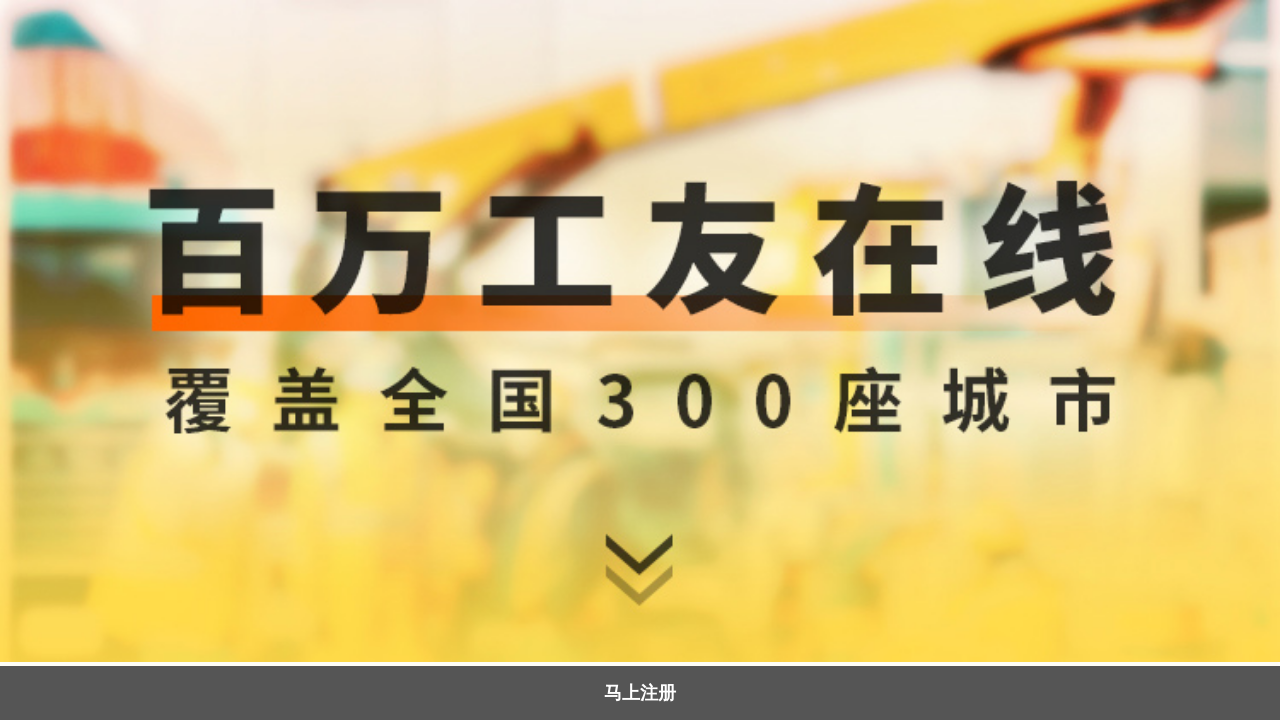

--- FILE ---
content_type: text/html
request_url: https://m.ddyjapp.com/regist?p=4112
body_size: 1098
content:
<!DOCTYPE html><html><head><meta charset=utf-8><link rel=icon href=./logo.png type=image/x-icon><meta http-equiv=Cache-Control content=no-store><meta http-equiv=Pragma content=no-cache><meta http-equiv=Expires content=0><script src=https://res.wx.qq.com/open/js/jweixin-1.3.2.js></script><meta name=viewport content="width=device-width,initial-scale=1,maximum-scale=1,minimum-scale=1"><script type=text/javascript src="//webapi.amap.com/maps?v=1.4.14&key=56cc35f461bb5ae33a32d4bbae0812c6"></script><script src="//webapi.amap.com/ui/1.0/main.js?v=1.0.11"></script><title>叮叮易建</title><link rel="shortcut icon" href=/logo.png><link href=/static/css/app.40246b707607c1c741502fde62ccdc9a.css rel=stylesheet></head><body><div id=app></div><script type=text/javascript src=/static/js/manifest.e25ca9449ed96f8b9baf.js></script><script type=text/javascript src=/static/js/vendor.a9764013b660790038d3.js></script><script type=text/javascript src=/static/js/app.ac9c304133d5f7bcea61.js></script><script type=text/javascript src=/static/js/babel-polyfill.543dc4ced27dc77bcd58.js></script></body></html>

--- FILE ---
content_type: text/css
request_url: https://m.ddyjapp.com/static/css/app.40246b707607c1c741502fde62ccdc9a.css
body_size: 614535
content:
.el-button-group>.el-button.is-active,.el-button-group>.el-button.is-disabled,.el-button-group>.el-button:active,.el-button-group>.el-button:focus,.el-button-group>.el-button:hover{z-index:1}.el-button,.el-input__inner{-webkit-appearance:none;outline:0}.el-message-box,.el-popup-parent--hidden{overflow:hidden}.v-modal-enter{-webkit-animation:v-modal-in .2s ease;animation:v-modal-in .2s ease}.v-modal-leave{-webkit-animation:v-modal-out .2s ease forwards;animation:v-modal-out .2s ease forwards}@-webkit-keyframes v-modal-in{0%{opacity:0}}@keyframes v-modal-in{0%{opacity:0}}@-webkit-keyframes v-modal-out{to{opacity:0}}@keyframes v-modal-out{to{opacity:0}}.v-modal{position:fixed;left:0;top:0;width:100%;height:100%;opacity:.5;background:#000}.el-button{display:inline-block;line-height:1;white-space:nowrap;cursor:pointer;background:#fff;border:1px solid #dcdfe6;color:#606266;text-align:center;-webkit-box-sizing:border-box;box-sizing:border-box;margin:0;-webkit-transition:.1s;transition:.1s;font-weight:500;-moz-user-select:none;-webkit-user-select:none;-ms-user-select:none;padding:12px 20px;font-size:14px;border-radius:4px}.el-button+.el-button{margin-left:10px}.el-button:focus,.el-button:hover{color:#409eff;border-color:#c6e2ff;background-color:#ecf5ff}.el-button:active{color:#3a8ee6;border-color:#3a8ee6;outline:0}.el-button::-moz-focus-inner{border:0}.el-button [class*=el-icon-]+span{margin-left:5px}.el-button.is-plain:focus,.el-button.is-plain:hover{background:#fff;border-color:#409eff;color:#409eff}.el-button.is-active,.el-button.is-plain:active{color:#3a8ee6;border-color:#3a8ee6}.el-button.is-plain:active{background:#fff;outline:0}.el-button.is-disabled,.el-button.is-disabled:focus,.el-button.is-disabled:hover{color:#c0c4cc;cursor:not-allowed;background-image:none;background-color:#fff;border-color:#ebeef5}.el-button.is-disabled.el-button--text{background-color:transparent}.el-button.is-disabled.is-plain,.el-button.is-disabled.is-plain:focus,.el-button.is-disabled.is-plain:hover{background-color:#fff;border-color:#ebeef5;color:#c0c4cc}.el-button.is-loading{position:relative;pointer-events:none}.el-button.is-loading:before{pointer-events:none;content:"";position:absolute;left:-1px;top:-1px;right:-1px;bottom:-1px;border-radius:inherit;background-color:hsla(0,0%,100%,.35)}.el-button.is-round{border-radius:20px;padding:12px 23px}.el-button.is-circle{border-radius:50%;padding:12px}.el-button--primary{color:#fff;background-color:#409eff;border-color:#409eff}.el-button--primary:focus,.el-button--primary:hover{background:#66b1ff;border-color:#66b1ff;color:#fff}.el-button--primary.is-active,.el-button--primary:active{background:#3a8ee6;border-color:#3a8ee6;color:#fff}.el-button--primary:active{outline:0}.el-button--primary.is-disabled,.el-button--primary.is-disabled:active,.el-button--primary.is-disabled:focus,.el-button--primary.is-disabled:hover{color:#fff;background-color:#a0cfff;border-color:#a0cfff}.el-button--primary.is-plain{color:#409eff;background:#ecf5ff;border-color:#b3d8ff}.el-button--primary.is-plain:focus,.el-button--primary.is-plain:hover{background:#409eff;border-color:#409eff;color:#fff}.el-button--primary.is-plain:active{background:#3a8ee6;border-color:#3a8ee6;color:#fff;outline:0}.el-button--primary.is-plain.is-disabled,.el-button--primary.is-plain.is-disabled:active,.el-button--primary.is-plain.is-disabled:focus,.el-button--primary.is-plain.is-disabled:hover{color:#8cc5ff;background-color:#ecf5ff;border-color:#d9ecff}.el-button--success{color:#fff;background-color:#67c23a;border-color:#67c23a}.el-button--success:focus,.el-button--success:hover{background:#85ce61;border-color:#85ce61;color:#fff}.el-button--success.is-active,.el-button--success:active{background:#5daf34;border-color:#5daf34;color:#fff}.el-button--success:active{outline:0}.el-button--success.is-disabled,.el-button--success.is-disabled:active,.el-button--success.is-disabled:focus,.el-button--success.is-disabled:hover{color:#fff;background-color:#b3e19d;border-color:#b3e19d}.el-button--success.is-plain{color:#67c23a;background:#f0f9eb;border-color:#c2e7b0}.el-button--success.is-plain:focus,.el-button--success.is-plain:hover{background:#67c23a;border-color:#67c23a;color:#fff}.el-button--success.is-plain:active{background:#5daf34;border-color:#5daf34;color:#fff;outline:0}.el-button--success.is-plain.is-disabled,.el-button--success.is-plain.is-disabled:active,.el-button--success.is-plain.is-disabled:focus,.el-button--success.is-plain.is-disabled:hover{color:#a4da89;background-color:#f0f9eb;border-color:#e1f3d8}.el-button--warning{color:#fff;background-color:#e6a23c;border-color:#e6a23c}.el-button--warning:focus,.el-button--warning:hover{background:#ebb563;border-color:#ebb563;color:#fff}.el-button--warning.is-active,.el-button--warning:active{background:#cf9236;border-color:#cf9236;color:#fff}.el-button--warning:active{outline:0}.el-button--warning.is-disabled,.el-button--warning.is-disabled:active,.el-button--warning.is-disabled:focus,.el-button--warning.is-disabled:hover{color:#fff;background-color:#f3d19e;border-color:#f3d19e}.el-button--warning.is-plain{color:#e6a23c;background:#fdf6ec;border-color:#f5dab1}.el-button--warning.is-plain:focus,.el-button--warning.is-plain:hover{background:#e6a23c;border-color:#e6a23c;color:#fff}.el-button--warning.is-plain:active{background:#cf9236;border-color:#cf9236;color:#fff;outline:0}.el-button--warning.is-plain.is-disabled,.el-button--warning.is-plain.is-disabled:active,.el-button--warning.is-plain.is-disabled:focus,.el-button--warning.is-plain.is-disabled:hover{color:#f0c78a;background-color:#fdf6ec;border-color:#faecd8}.el-button--danger{color:#fff;background-color:#f56c6c;border-color:#f56c6c}.el-button--danger:focus,.el-button--danger:hover{background:#f78989;border-color:#f78989;color:#fff}.el-button--danger.is-active,.el-button--danger:active{background:#dd6161;border-color:#dd6161;color:#fff}.el-button--danger:active{outline:0}.el-button--danger.is-disabled,.el-button--danger.is-disabled:active,.el-button--danger.is-disabled:focus,.el-button--danger.is-disabled:hover{color:#fff;background-color:#fab6b6;border-color:#fab6b6}.el-button--danger.is-plain{color:#f56c6c;background:#fef0f0;border-color:#fbc4c4}.el-button--danger.is-plain:focus,.el-button--danger.is-plain:hover{background:#f56c6c;border-color:#f56c6c;color:#fff}.el-button--danger.is-plain:active{background:#dd6161;border-color:#dd6161;color:#fff;outline:0}.el-button--danger.is-plain.is-disabled,.el-button--danger.is-plain.is-disabled:active,.el-button--danger.is-plain.is-disabled:focus,.el-button--danger.is-plain.is-disabled:hover{color:#f9a7a7;background-color:#fef0f0;border-color:#fde2e2}.el-button--info{color:#fff;background-color:#909399;border-color:#909399}.el-button--info:focus,.el-button--info:hover{background:#a6a9ad;border-color:#a6a9ad;color:#fff}.el-button--info.is-active,.el-button--info:active{background:#82848a;border-color:#82848a;color:#fff}.el-button--info:active{outline:0}.el-button--info.is-disabled,.el-button--info.is-disabled:active,.el-button--info.is-disabled:focus,.el-button--info.is-disabled:hover{color:#fff;background-color:#c8c9cc;border-color:#c8c9cc}.el-button--info.is-plain{color:#909399;background:#f4f4f5;border-color:#d3d4d6}.el-button--info.is-plain:focus,.el-button--info.is-plain:hover{background:#909399;border-color:#909399;color:#fff}.el-button--info.is-plain:active{background:#82848a;border-color:#82848a;color:#fff;outline:0}.el-button--info.is-plain.is-disabled,.el-button--info.is-plain.is-disabled:active,.el-button--info.is-plain.is-disabled:focus,.el-button--info.is-plain.is-disabled:hover{color:#bcbec2;background-color:#f4f4f5;border-color:#e9e9eb}.el-button--text,.el-button--text.is-disabled,.el-button--text.is-disabled:focus,.el-button--text.is-disabled:hover,.el-button--text:active{border-color:transparent}.el-button--medium{padding:10px 20px;font-size:14px;border-radius:4px}.el-button--mini,.el-button--small{font-size:12px;border-radius:3px}.el-button--medium.is-round{padding:10px 20px}.el-button--medium.is-circle{padding:10px}.el-button--small,.el-button--small.is-round{padding:9px 15px}.el-button--small.is-circle{padding:9px}.el-button--mini,.el-button--mini.is-round{padding:7px 15px}.el-button--mini.is-circle{padding:7px}.el-button--text{color:#409eff;background:0 0;padding-left:0;padding-right:0}.el-button--text:focus,.el-button--text:hover{color:#66b1ff;border-color:transparent;background-color:transparent}.el-button--text:active{color:#3a8ee6;background-color:transparent}.el-button-group{display:inline-block;vertical-align:middle}.el-button-group:after,.el-button-group:before{display:table;content:""}.el-button-group:after{clear:both}.el-button-group>.el-button{float:left;position:relative}.el-button-group>.el-button+.el-button{margin-left:0}.el-button-group>.el-button:first-child{border-top-right-radius:0;border-bottom-right-radius:0}.el-button-group>.el-button:last-child{border-top-left-radius:0;border-bottom-left-radius:0}.el-button-group>.el-button:first-child:last-child{border-radius:4px}.el-button-group>.el-button:first-child:last-child.is-round{border-radius:20px}.el-button-group>.el-button:first-child:last-child.is-circle{border-radius:50%}.el-button-group>.el-button:not(:first-child):not(:last-child){border-radius:0}.el-button-group>.el-button:not(:last-child){margin-right:-1px}.el-button-group>.el-dropdown>.el-button{border-top-left-radius:0;border-bottom-left-radius:0;border-left-color:hsla(0,0%,100%,.5)}.el-button-group .el-button--primary:first-child{border-right-color:hsla(0,0%,100%,.5)}.el-button-group .el-button--primary:last-child{border-left-color:hsla(0,0%,100%,.5)}.el-button-group .el-button--primary:not(:first-child):not(:last-child){border-left-color:hsla(0,0%,100%,.5);border-right-color:hsla(0,0%,100%,.5)}.el-button-group .el-button--success:first-child{border-right-color:hsla(0,0%,100%,.5)}.el-button-group .el-button--success:last-child{border-left-color:hsla(0,0%,100%,.5)}.el-button-group .el-button--success:not(:first-child):not(:last-child){border-left-color:hsla(0,0%,100%,.5);border-right-color:hsla(0,0%,100%,.5)}.el-button-group .el-button--warning:first-child{border-right-color:hsla(0,0%,100%,.5)}.el-button-group .el-button--warning:last-child{border-left-color:hsla(0,0%,100%,.5)}.el-button-group .el-button--warning:not(:first-child):not(:last-child){border-left-color:hsla(0,0%,100%,.5);border-right-color:hsla(0,0%,100%,.5)}.el-button-group .el-button--danger:first-child{border-right-color:hsla(0,0%,100%,.5)}.el-button-group .el-button--danger:last-child{border-left-color:hsla(0,0%,100%,.5)}.el-button-group .el-button--danger:not(:first-child):not(:last-child){border-left-color:hsla(0,0%,100%,.5);border-right-color:hsla(0,0%,100%,.5)}.el-button-group .el-button--info:first-child{border-right-color:hsla(0,0%,100%,.5)}.el-button-group .el-button--info:last-child{border-left-color:hsla(0,0%,100%,.5)}.el-button-group .el-button--info:not(:first-child):not(:last-child){border-left-color:hsla(0,0%,100%,.5);border-right-color:hsla(0,0%,100%,.5)}.el-textarea{position:relative;display:inline-block;width:100%;vertical-align:bottom;font-size:14px}.el-textarea__inner{display:block;resize:vertical;padding:5px 15px;line-height:1.5;-webkit-box-sizing:border-box;box-sizing:border-box;width:100%;font-size:inherit;color:#606266;background-color:#fff;background-image:none;border:1px solid #dcdfe6;border-radius:4px;-webkit-transition:border-color .2s cubic-bezier(.645,.045,.355,1);transition:border-color .2s cubic-bezier(.645,.045,.355,1)}.el-textarea__inner::-webkit-input-placeholder{color:#c0c4cc}.el-textarea__inner:-ms-input-placeholder,.el-textarea__inner::-ms-input-placeholder{color:#c0c4cc}.el-textarea__inner::-moz-placeholder{color:#c0c4cc}.el-textarea__inner::placeholder{color:#c0c4cc}.el-textarea__inner:hover{border-color:#c0c4cc}.el-textarea__inner:focus{outline:0;border-color:#409eff}.el-textarea .el-input__count{color:#909399;background:#fff;position:absolute;font-size:12px;bottom:5px;right:10px}.el-textarea.is-disabled .el-textarea__inner{background-color:#f5f7fa;border-color:#e4e7ed;color:#c0c4cc;cursor:not-allowed}.el-textarea.is-disabled .el-textarea__inner::-webkit-input-placeholder{color:#c0c4cc}.el-textarea.is-disabled .el-textarea__inner:-ms-input-placeholder,.el-textarea.is-disabled .el-textarea__inner::-ms-input-placeholder{color:#c0c4cc}.el-textarea.is-disabled .el-textarea__inner::-moz-placeholder{color:#c0c4cc}.el-textarea.is-disabled .el-textarea__inner::placeholder{color:#c0c4cc}.el-textarea.is-exceed .el-textarea__inner{border-color:#f56c6c}.el-textarea.is-exceed .el-input__count{color:#f56c6c}.el-input{position:relative;font-size:14px;display:inline-block;width:100%}.el-input::-webkit-scrollbar{z-index:11;width:6px}.el-input::-webkit-scrollbar:horizontal{height:6px}.el-input::-webkit-scrollbar-thumb{border-radius:5px;width:6px;background:#b4bccc}.el-input::-webkit-scrollbar-corner,.el-input::-webkit-scrollbar-track{background:#fff}.el-input::-webkit-scrollbar-track-piece{background:#fff;width:6px}.el-input .el-input__clear{color:#c0c4cc;font-size:14px;cursor:pointer;-webkit-transition:color .2s cubic-bezier(.645,.045,.355,1);transition:color .2s cubic-bezier(.645,.045,.355,1)}.el-input .el-input__clear:hover{color:#909399}.el-input .el-input__count{height:100%;display:-webkit-inline-box;display:-ms-inline-flexbox;display:inline-flex;-webkit-box-align:center;-ms-flex-align:center;align-items:center;color:#909399;font-size:12px}.el-input .el-input__count .el-input__count-inner{background:#fff;line-height:normal;display:inline-block;padding:0 5px}.el-input__inner{background-color:#fff;background-image:none;border-radius:4px;border:1px solid #dcdfe6;-webkit-box-sizing:border-box;box-sizing:border-box;color:#606266;display:inline-block;font-size:inherit;height:40px;line-height:40px;padding:0 15px;-webkit-transition:border-color .2s cubic-bezier(.645,.045,.355,1);transition:border-color .2s cubic-bezier(.645,.045,.355,1);width:100%}.el-input__prefix,.el-input__suffix{position:absolute;-webkit-transition:all .3s;text-align:center;height:100%;color:#c0c4cc;top:0}.el-input__inner::-webkit-input-placeholder{color:#c0c4cc}.el-input__inner:-ms-input-placeholder,.el-input__inner::-ms-input-placeholder{color:#c0c4cc}.el-input__inner::-moz-placeholder{color:#c0c4cc}.el-input__inner::placeholder{color:#c0c4cc}.el-input__inner:hover{border-color:#c0c4cc}.el-input.is-active .el-input__inner,.el-input__inner:focus{border-color:#409eff;outline:0}.el-input__suffix{right:5px;-webkit-transition:all .3s;transition:all .3s;pointer-events:none}.el-input__suffix-inner{pointer-events:all}.el-input__prefix{left:5px}.el-input__icon,.el-input__prefix{-webkit-transition:all .3s;transition:all .3s}.el-input__icon{height:100%;width:25px;text-align:center;line-height:40px}.el-input__icon:after{content:"";height:100%;width:0;display:inline-block;vertical-align:middle}.el-input__validateIcon{pointer-events:none}.el-input.is-disabled .el-input__inner{background-color:#f5f7fa;border-color:#e4e7ed;color:#c0c4cc;cursor:not-allowed}.el-input.is-disabled .el-input__inner::-webkit-input-placeholder{color:#c0c4cc}.el-input.is-disabled .el-input__inner:-ms-input-placeholder,.el-input.is-disabled .el-input__inner::-ms-input-placeholder{color:#c0c4cc}.el-input.is-disabled .el-input__inner::-moz-placeholder{color:#c0c4cc}.el-input.is-disabled .el-input__inner::placeholder{color:#c0c4cc}.el-input.is-disabled .el-input__icon{cursor:not-allowed}.el-input.is-exceed .el-input__inner{border-color:#f56c6c}.el-input.is-exceed .el-input__suffix .el-input__count{color:#f56c6c}.el-input--suffix .el-input__inner{padding-right:30px}.el-input--prefix .el-input__inner{padding-left:30px}.el-input--medium{font-size:14px}.el-input--medium .el-input__inner{height:36px;line-height:36px}.el-input--medium .el-input__icon{line-height:36px}.el-input--small{font-size:13px}.el-input--small .el-input__inner{height:32px;line-height:32px}.el-input--small .el-input__icon{line-height:32px}.el-input--mini{font-size:12px}.el-input--mini .el-input__inner{height:28px;line-height:28px}.el-input--mini .el-input__icon{line-height:28px}.el-input-group{line-height:normal;display:inline-table;width:100%;border-collapse:separate;border-spacing:0}.el-input-group>.el-input__inner{vertical-align:middle;display:table-cell}.el-input-group__append,.el-input-group__prepend{background-color:#f5f7fa;color:#909399;vertical-align:middle;display:table-cell;position:relative;border:1px solid #dcdfe6;border-radius:4px;padding:0 20px;width:1px;white-space:nowrap}.el-input-group--prepend .el-input__inner,.el-input-group__append{border-top-left-radius:0;border-bottom-left-radius:0}.el-input-group--append .el-input__inner,.el-input-group__prepend{border-top-right-radius:0;border-bottom-right-radius:0}.el-input-group__append:focus,.el-input-group__prepend:focus{outline:0}.el-input-group__append .el-button,.el-input-group__append .el-select,.el-input-group__prepend .el-button,.el-input-group__prepend .el-select{display:inline-block;margin:-10px -20px}.el-input-group__append button.el-button,.el-input-group__append div.el-select .el-input__inner,.el-input-group__append div.el-select:hover .el-input__inner,.el-input-group__prepend button.el-button,.el-input-group__prepend div.el-select .el-input__inner,.el-input-group__prepend div.el-select:hover .el-input__inner{border-color:transparent;background-color:transparent;color:inherit;border-top:0;border-bottom:0}.el-input-group__append .el-button,.el-input-group__append .el-input,.el-input-group__prepend .el-button,.el-input-group__prepend .el-input{font-size:inherit}.el-input-group__prepend{border-right:0}.el-input-group__append{border-left:0}.el-input-group--append .el-select .el-input.is-focus .el-input__inner,.el-input-group--prepend .el-select .el-input.is-focus .el-input__inner{border-color:transparent}.el-input__inner::-ms-clear{display:none;width:0;height:0}.el-message-box{display:inline-block;width:420px;padding-bottom:10px;vertical-align:middle;background-color:#fff;border-radius:4px;border:1px solid #ebeef5;font-size:18px;-webkit-box-shadow:0 2px 12px 0 rgba(0,0,0,.1);box-shadow:0 2px 12px 0 rgba(0,0,0,.1);text-align:left;-webkit-backface-visibility:hidden;backface-visibility:hidden}.el-message-box__wrapper{position:fixed;top:0;bottom:0;left:0;right:0;text-align:center}.el-message-box__wrapper:after{content:"";display:inline-block;height:100%;width:0;vertical-align:middle}.el-message-box__header{position:relative;padding:15px 15px 10px}.el-message-box__title{padding-left:0;margin-bottom:0;font-size:18px;line-height:1;color:#303133}.el-message-box__headerbtn{position:absolute;top:15px;right:15px;padding:0;border:none;outline:0;background:0 0;font-size:16px;cursor:pointer}.el-message-box__headerbtn .el-message-box__close{color:#909399}.el-message-box__headerbtn:focus .el-message-box__close,.el-message-box__headerbtn:hover .el-message-box__close{color:#409eff}.el-message-box__content{position:relative;padding:10px 15px;color:#606266;font-size:14px}.el-message-box__input{padding-top:15px}.el-message-box__input input.invalid,.el-message-box__input input.invalid:focus{border-color:#f56c6c}.el-message-box__status{position:absolute;top:50%;-webkit-transform:translateY(-50%);transform:translateY(-50%);font-size:24px!important}.el-message-box__status:before{padding-left:1px}.el-message-box__status+.el-message-box__message{padding-left:36px;padding-right:12px}.el-message-box__status.el-icon-success{color:#67c23a}.el-message-box__status.el-icon-info{color:#909399}.el-message-box__status.el-icon-warning{color:#e6a23c}.el-message-box__status.el-icon-error{color:#f56c6c}.el-message-box__message{margin:0}.el-message-box__message p{margin:0;line-height:24px}.el-message-box__errormsg{color:#f56c6c;font-size:12px;min-height:18px;margin-top:2px}.el-message-box__btns{padding:5px 15px 0;text-align:right}.el-message-box__btns button:nth-child(2){margin-left:10px}.el-message-box__btns-reverse{-webkit-box-orient:horizontal;-webkit-box-direction:reverse;-ms-flex-direction:row-reverse;flex-direction:row-reverse}.el-message-box--center{padding-bottom:30px}.el-message-box--center .el-message-box__header{padding-top:30px}.el-message-box--center .el-message-box__title{position:relative;display:-webkit-box;display:-ms-flexbox;display:flex;-webkit-box-align:center;-ms-flex-align:center;align-items:center;-webkit-box-pack:center;-ms-flex-pack:center;justify-content:center}.el-message-box--center .el-message-box__status{position:relative;top:auto;padding-right:5px;text-align:center;-webkit-transform:translateY(-1px);transform:translateY(-1px)}.el-message-box--center .el-message-box__message{margin-left:0}.el-message-box--center .el-message-box__btns,.el-message-box--center .el-message-box__content{text-align:center}.el-message-box--center .el-message-box__content{padding-left:27px;padding-right:27px}.msgbox-fade-enter-active{-webkit-animation:msgbox-fade-in .3s;animation:msgbox-fade-in .3s}.msgbox-fade-leave-active{-webkit-animation:msgbox-fade-out .3s;animation:msgbox-fade-out .3s}@-webkit-keyframes msgbox-fade-in{0%{-webkit-transform:translate3d(0,-20px,0);transform:translate3d(0,-20px,0);opacity:0}to{-webkit-transform:translateZ(0);transform:translateZ(0);opacity:1}}@keyframes msgbox-fade-in{0%{-webkit-transform:translate3d(0,-20px,0);transform:translate3d(0,-20px,0);opacity:0}to{-webkit-transform:translateZ(0);transform:translateZ(0);opacity:1}}@-webkit-keyframes msgbox-fade-out{0%{-webkit-transform:translateZ(0);transform:translateZ(0);opacity:1}to{-webkit-transform:translate3d(0,-20px,0);transform:translate3d(0,-20px,0);opacity:0}}@keyframes msgbox-fade-out{0%{-webkit-transform:translateZ(0);transform:translateZ(0);opacity:1}to{-webkit-transform:translate3d(0,-20px,0);transform:translate3d(0,-20px,0);opacity:0}}.el-fade-in-enter,.el-fade-in-leave-active,.el-fade-in-linear-enter,.el-fade-in-linear-leave,.el-fade-in-linear-leave-active,.fade-in-linear-enter,.fade-in-linear-leave,.fade-in-linear-leave-active{opacity:0}.el-fade-in-linear-enter-active,.el-fade-in-linear-leave-active,.fade-in-linear-enter-active,.fade-in-linear-leave-active{-webkit-transition:opacity .2s linear;transition:opacity .2s linear}.el-fade-in-enter-active,.el-fade-in-leave-active,.el-zoom-in-center-enter-active,.el-zoom-in-center-leave-active{-webkit-transition:all .3s cubic-bezier(.55,0,.1,1);transition:all .3s cubic-bezier(.55,0,.1,1)}.el-zoom-in-center-enter,.el-zoom-in-center-leave-active{opacity:0;-webkit-transform:scaleX(0);transform:scaleX(0)}.el-zoom-in-top-enter-active,.el-zoom-in-top-leave-active{opacity:1;-webkit-transform:scaleY(1);transform:scaleY(1);-webkit-transition:opacity .3s cubic-bezier(.23,1,.32,1),-webkit-transform .3s cubic-bezier(.23,1,.32,1);transition:opacity .3s cubic-bezier(.23,1,.32,1),-webkit-transform .3s cubic-bezier(.23,1,.32,1);transition:transform .3s cubic-bezier(.23,1,.32,1),opacity .3s cubic-bezier(.23,1,.32,1);transition:transform .3s cubic-bezier(.23,1,.32,1),opacity .3s cubic-bezier(.23,1,.32,1),-webkit-transform .3s cubic-bezier(.23,1,.32,1);-webkit-transform-origin:center top;transform-origin:center top}.el-zoom-in-top-enter,.el-zoom-in-top-leave-active{opacity:0;-webkit-transform:scaleY(0);transform:scaleY(0)}.el-zoom-in-bottom-enter-active,.el-zoom-in-bottom-leave-active{opacity:1;-webkit-transform:scaleY(1);transform:scaleY(1);-webkit-transition:opacity .3s cubic-bezier(.23,1,.32,1),-webkit-transform .3s cubic-bezier(.23,1,.32,1);transition:opacity .3s cubic-bezier(.23,1,.32,1),-webkit-transform .3s cubic-bezier(.23,1,.32,1);transition:transform .3s cubic-bezier(.23,1,.32,1),opacity .3s cubic-bezier(.23,1,.32,1);transition:transform .3s cubic-bezier(.23,1,.32,1),opacity .3s cubic-bezier(.23,1,.32,1),-webkit-transform .3s cubic-bezier(.23,1,.32,1);-webkit-transform-origin:center bottom;transform-origin:center bottom}.el-zoom-in-bottom-enter,.el-zoom-in-bottom-leave-active{opacity:0;-webkit-transform:scaleY(0);transform:scaleY(0)}.el-zoom-in-left-enter-active,.el-zoom-in-left-leave-active{opacity:1;-webkit-transform:scale(1);transform:scale(1);-webkit-transition:opacity .3s cubic-bezier(.23,1,.32,1),-webkit-transform .3s cubic-bezier(.23,1,.32,1);transition:opacity .3s cubic-bezier(.23,1,.32,1),-webkit-transform .3s cubic-bezier(.23,1,.32,1);transition:transform .3s cubic-bezier(.23,1,.32,1),opacity .3s cubic-bezier(.23,1,.32,1);transition:transform .3s cubic-bezier(.23,1,.32,1),opacity .3s cubic-bezier(.23,1,.32,1),-webkit-transform .3s cubic-bezier(.23,1,.32,1);-webkit-transform-origin:top left;transform-origin:top left}.el-zoom-in-left-enter,.el-zoom-in-left-leave-active{opacity:0;-webkit-transform:scale(.45);transform:scale(.45)}.collapse-transition{-webkit-transition:height .3s ease-in-out,padding-top .3s ease-in-out,padding-bottom .3s ease-in-out;transition:height .3s ease-in-out,padding-top .3s ease-in-out,padding-bottom .3s ease-in-out}.horizontal-collapse-transition{-webkit-transition:width .3s ease-in-out,padding-left .3s ease-in-out,padding-right .3s ease-in-out;transition:width .3s ease-in-out,padding-left .3s ease-in-out,padding-right .3s ease-in-out}.el-list-enter-active,.el-list-leave-active{-webkit-transition:all 1s;transition:all 1s}.el-list-enter,.el-list-leave-active{opacity:0;-webkit-transform:translateY(-30px);transform:translateY(-30px)}.el-opacity-transition{-webkit-transition:opacity .3s cubic-bezier(.55,0,.1,1);transition:opacity .3s cubic-bezier(.55,0,.1,1)}@font-face{font-family:element-icons;src:url(../../static/fonts/element-icons.535877f.woff) format("woff"),url(../../static/fonts/element-icons.732389d.ttf) format("truetype");font-weight:400;font-style:normal}[class*=" el-icon-"],[class^=el-icon-]{font-family:element-icons!important;speak:none;font-style:normal;font-weight:400;font-variant:normal;text-transform:none;line-height:1;vertical-align:baseline;display:inline-block;-webkit-font-smoothing:antialiased;-moz-osx-font-smoothing:grayscale}.el-icon-ice-cream-round:before{content:"\E6A0"}.el-icon-ice-cream-square:before{content:"\E6A3"}.el-icon-lollipop:before{content:"\E6A4"}.el-icon-potato-strips:before{content:"\E6A5"}.el-icon-milk-tea:before{content:"\E6A6"}.el-icon-ice-drink:before{content:"\E6A7"}.el-icon-ice-tea:before{content:"\E6A9"}.el-icon-coffee:before{content:"\E6AA"}.el-icon-orange:before{content:"\E6AB"}.el-icon-pear:before{content:"\E6AC"}.el-icon-apple:before{content:"\E6AD"}.el-icon-cherry:before{content:"\E6AE"}.el-icon-watermelon:before{content:"\E6AF"}.el-icon-grape:before{content:"\E6B0"}.el-icon-refrigerator:before{content:"\E6B1"}.el-icon-goblet-square-full:before{content:"\E6B2"}.el-icon-goblet-square:before{content:"\E6B3"}.el-icon-goblet-full:before{content:"\E6B4"}.el-icon-goblet:before{content:"\E6B5"}.el-icon-cold-drink:before{content:"\E6B6"}.el-icon-coffee-cup:before{content:"\E6B8"}.el-icon-water-cup:before{content:"\E6B9"}.el-icon-hot-water:before{content:"\E6BA"}.el-icon-ice-cream:before{content:"\E6BB"}.el-icon-dessert:before{content:"\E6BC"}.el-icon-sugar:before{content:"\E6BD"}.el-icon-tableware:before{content:"\E6BE"}.el-icon-burger:before{content:"\E6BF"}.el-icon-knife-fork:before{content:"\E6C1"}.el-icon-fork-spoon:before{content:"\E6C2"}.el-icon-chicken:before{content:"\E6C3"}.el-icon-food:before{content:"\E6C4"}.el-icon-dish-1:before{content:"\E6C5"}.el-icon-dish:before{content:"\E6C6"}.el-icon-moon-night:before{content:"\E6EE"}.el-icon-moon:before{content:"\E6F0"}.el-icon-cloudy-and-sunny:before{content:"\E6F1"}.el-icon-partly-cloudy:before{content:"\E6F2"}.el-icon-cloudy:before{content:"\E6F3"}.el-icon-sunny:before{content:"\E6F6"}.el-icon-sunset:before{content:"\E6F7"}.el-icon-sunrise-1:before{content:"\E6F8"}.el-icon-sunrise:before{content:"\E6F9"}.el-icon-heavy-rain:before{content:"\E6FA"}.el-icon-lightning:before{content:"\E6FB"}.el-icon-light-rain:before{content:"\E6FC"}.el-icon-wind-power:before{content:"\E6FD"}.el-icon-baseball:before{content:"\E712"}.el-icon-soccer:before{content:"\E713"}.el-icon-football:before{content:"\E715"}.el-icon-basketball:before{content:"\E716"}.el-icon-ship:before{content:"\E73F"}.el-icon-truck:before{content:"\E740"}.el-icon-bicycle:before{content:"\E741"}.el-icon-mobile-phone:before{content:"\E6D3"}.el-icon-service:before{content:"\E6D4"}.el-icon-key:before{content:"\E6E2"}.el-icon-unlock:before{content:"\E6E4"}.el-icon-lock:before{content:"\E6E5"}.el-icon-watch:before{content:"\E6FE"}.el-icon-watch-1:before{content:"\E6FF"}.el-icon-timer:before{content:"\E702"}.el-icon-alarm-clock:before{content:"\E703"}.el-icon-map-location:before{content:"\E704"}.el-icon-delete-location:before{content:"\E705"}.el-icon-add-location:before{content:"\E706"}.el-icon-location-information:before{content:"\E707"}.el-icon-location-outline:before{content:"\E708"}.el-icon-location:before{content:"\E79E"}.el-icon-place:before{content:"\E709"}.el-icon-discover:before{content:"\E70A"}.el-icon-first-aid-kit:before{content:"\E70B"}.el-icon-trophy-1:before{content:"\E70C"}.el-icon-trophy:before{content:"\E70D"}.el-icon-medal:before{content:"\E70E"}.el-icon-medal-1:before{content:"\E70F"}.el-icon-stopwatch:before{content:"\E710"}.el-icon-mic:before{content:"\E711"}.el-icon-copy-document:before{content:"\E718"}.el-icon-full-screen:before{content:"\E719"}.el-icon-switch-button:before{content:"\E71B"}.el-icon-aim:before{content:"\E71C"}.el-icon-crop:before{content:"\E71D"}.el-icon-odometer:before{content:"\E71E"}.el-icon-time:before{content:"\E71F"}.el-icon-bangzhu:before{content:"\E724"}.el-icon-close-notification:before{content:"\E726"}.el-icon-microphone:before{content:"\E727"}.el-icon-turn-off-microphone:before{content:"\E728"}.el-icon-position:before{content:"\E729"}.el-icon-postcard:before{content:"\E72A"}.el-icon-message:before{content:"\E72B"}.el-icon-chat-line-square:before{content:"\E72D"}.el-icon-chat-dot-square:before{content:"\E72E"}.el-icon-chat-dot-round:before{content:"\E72F"}.el-icon-chat-square:before{content:"\E730"}.el-icon-chat-line-round:before{content:"\E731"}.el-icon-chat-round:before{content:"\E732"}.el-icon-set-up:before{content:"\E733"}.el-icon-turn-off:before{content:"\E734"}.el-icon-open:before{content:"\E735"}.el-icon-connection:before{content:"\E736"}.el-icon-link:before{content:"\E737"}.el-icon-cpu:before{content:"\E738"}.el-icon-thumb:before{content:"\E739"}.el-icon-female:before{content:"\E73A"}.el-icon-male:before{content:"\E73B"}.el-icon-guide:before{content:"\E73C"}.el-icon-news:before{content:"\E73E"}.el-icon-price-tag:before{content:"\E744"}.el-icon-discount:before{content:"\E745"}.el-icon-wallet:before{content:"\E747"}.el-icon-coin:before{content:"\E748"}.el-icon-money:before{content:"\E749"}.el-icon-bank-card:before{content:"\E74A"}.el-icon-box:before{content:"\E74B"}.el-icon-present:before{content:"\E74C"}.el-icon-sell:before{content:"\E6D5"}.el-icon-sold-out:before{content:"\E6D6"}.el-icon-shopping-bag-2:before{content:"\E74D"}.el-icon-shopping-bag-1:before{content:"\E74E"}.el-icon-shopping-cart-2:before{content:"\E74F"}.el-icon-shopping-cart-1:before{content:"\E750"}.el-icon-shopping-cart-full:before{content:"\E751"}.el-icon-smoking:before{content:"\E752"}.el-icon-no-smoking:before{content:"\E753"}.el-icon-house:before{content:"\E754"}.el-icon-table-lamp:before{content:"\E755"}.el-icon-school:before{content:"\E756"}.el-icon-office-building:before{content:"\E757"}.el-icon-toilet-paper:before{content:"\E758"}.el-icon-notebook-2:before{content:"\E759"}.el-icon-notebook-1:before{content:"\E75A"}.el-icon-files:before{content:"\E75B"}.el-icon-collection:before{content:"\E75C"}.el-icon-receiving:before{content:"\E75D"}.el-icon-suitcase-1:before{content:"\E760"}.el-icon-suitcase:before{content:"\E761"}.el-icon-film:before{content:"\E763"}.el-icon-collection-tag:before{content:"\E765"}.el-icon-data-analysis:before{content:"\E766"}.el-icon-pie-chart:before{content:"\E767"}.el-icon-data-board:before{content:"\E768"}.el-icon-data-line:before{content:"\E76D"}.el-icon-reading:before{content:"\E769"}.el-icon-magic-stick:before{content:"\E76A"}.el-icon-coordinate:before{content:"\E76B"}.el-icon-mouse:before{content:"\E76C"}.el-icon-brush:before{content:"\E76E"}.el-icon-headset:before{content:"\E76F"}.el-icon-umbrella:before{content:"\E770"}.el-icon-scissors:before{content:"\E771"}.el-icon-mobile:before{content:"\E773"}.el-icon-attract:before{content:"\E774"}.el-icon-monitor:before{content:"\E775"}.el-icon-search:before{content:"\E778"}.el-icon-takeaway-box:before{content:"\E77A"}.el-icon-paperclip:before{content:"\E77D"}.el-icon-printer:before{content:"\E77E"}.el-icon-document-add:before{content:"\E782"}.el-icon-document:before{content:"\E785"}.el-icon-document-checked:before{content:"\E786"}.el-icon-document-copy:before{content:"\E787"}.el-icon-document-delete:before{content:"\E788"}.el-icon-document-remove:before{content:"\E789"}.el-icon-tickets:before{content:"\E78B"}.el-icon-folder-checked:before{content:"\E77F"}.el-icon-folder-delete:before{content:"\E780"}.el-icon-folder-remove:before{content:"\E781"}.el-icon-folder-add:before{content:"\E783"}.el-icon-folder-opened:before{content:"\E784"}.el-icon-folder:before{content:"\E78A"}.el-icon-edit-outline:before{content:"\E764"}.el-icon-edit:before{content:"\E78C"}.el-icon-date:before{content:"\E78E"}.el-icon-c-scale-to-original:before{content:"\E7C6"}.el-icon-view:before{content:"\E6CE"}.el-icon-loading:before{content:"\E6CF"}.el-icon-rank:before{content:"\E6D1"}.el-icon-sort-down:before{content:"\E7C4"}.el-icon-sort-up:before{content:"\E7C5"}.el-icon-sort:before{content:"\E6D2"}.el-icon-finished:before{content:"\E6CD"}.el-icon-refresh-left:before{content:"\E6C7"}.el-icon-refresh-right:before{content:"\E6C8"}.el-icon-refresh:before{content:"\E6D0"}.el-icon-video-play:before{content:"\E7C0"}.el-icon-video-pause:before{content:"\E7C1"}.el-icon-d-arrow-right:before{content:"\E6DC"}.el-icon-d-arrow-left:before{content:"\E6DD"}.el-icon-arrow-up:before{content:"\E6E1"}.el-icon-arrow-down:before{content:"\E6DF"}.el-icon-arrow-right:before{content:"\E6E0"}.el-icon-arrow-left:before{content:"\E6DE"}.el-icon-top-right:before{content:"\E6E7"}.el-icon-top-left:before{content:"\E6E8"}.el-icon-top:before{content:"\E6E6"}.el-icon-bottom:before{content:"\E6EB"}.el-icon-right:before{content:"\E6E9"}.el-icon-back:before{content:"\E6EA"}.el-icon-bottom-right:before{content:"\E6EC"}.el-icon-bottom-left:before{content:"\E6ED"}.el-icon-caret-top:before{content:"\E78F"}.el-icon-caret-bottom:before{content:"\E790"}.el-icon-caret-right:before{content:"\E791"}.el-icon-caret-left:before{content:"\E792"}.el-icon-d-caret:before{content:"\E79A"}.el-icon-share:before{content:"\E793"}.el-icon-menu:before{content:"\E798"}.el-icon-s-grid:before{content:"\E7A6"}.el-icon-s-check:before{content:"\E7A7"}.el-icon-s-data:before{content:"\E7A8"}.el-icon-s-opportunity:before{content:"\E7AA"}.el-icon-s-custom:before{content:"\E7AB"}.el-icon-s-claim:before{content:"\E7AD"}.el-icon-s-finance:before{content:"\E7AE"}.el-icon-s-comment:before{content:"\E7AF"}.el-icon-s-flag:before{content:"\E7B0"}.el-icon-s-marketing:before{content:"\E7B1"}.el-icon-s-shop:before{content:"\E7B4"}.el-icon-s-open:before{content:"\E7B5"}.el-icon-s-management:before{content:"\E7B6"}.el-icon-s-ticket:before{content:"\E7B7"}.el-icon-s-release:before{content:"\E7B8"}.el-icon-s-home:before{content:"\E7B9"}.el-icon-s-promotion:before{content:"\E7BA"}.el-icon-s-operation:before{content:"\E7BB"}.el-icon-s-unfold:before{content:"\E7BC"}.el-icon-s-fold:before{content:"\E7A9"}.el-icon-s-platform:before{content:"\E7BD"}.el-icon-s-order:before{content:"\E7BE"}.el-icon-s-cooperation:before{content:"\E7BF"}.el-icon-bell:before{content:"\E725"}.el-icon-message-solid:before{content:"\E799"}.el-icon-video-camera:before{content:"\E772"}.el-icon-video-camera-solid:before{content:"\E796"}.el-icon-camera:before{content:"\E779"}.el-icon-camera-solid:before{content:"\E79B"}.el-icon-download:before{content:"\E77C"}.el-icon-upload2:before{content:"\E77B"}.el-icon-upload:before{content:"\E7C3"}.el-icon-picture-outline-round:before{content:"\E75F"}.el-icon-picture-outline:before{content:"\E75E"}.el-icon-picture:before{content:"\E79F"}.el-icon-close:before{content:"\E6DB"}.el-icon-check:before{content:"\E6DA"}.el-icon-plus:before{content:"\E6D9"}.el-icon-minus:before{content:"\E6D8"}.el-icon-help:before{content:"\E73D"}.el-icon-s-help:before{content:"\E7B3"}.el-icon-circle-close:before{content:"\E78D"}.el-icon-circle-check:before{content:"\E720"}.el-icon-circle-plus-outline:before{content:"\E723"}.el-icon-remove-outline:before{content:"\E722"}.el-icon-zoom-out:before{content:"\E776"}.el-icon-zoom-in:before{content:"\E777"}.el-icon-error:before{content:"\E79D"}.el-icon-success:before{content:"\E79C"}.el-icon-circle-plus:before{content:"\E7A0"}.el-icon-remove:before{content:"\E7A2"}.el-icon-info:before{content:"\E7A1"}.el-icon-question:before{content:"\E7A4"}.el-icon-warning-outline:before{content:"\E6C9"}.el-icon-warning:before{content:"\E7A3"}.el-icon-goods:before{content:"\E7C2"}.el-icon-s-goods:before{content:"\E7B2"}.el-icon-star-off:before{content:"\E717"}.el-icon-star-on:before{content:"\E797"}.el-icon-more-outline:before{content:"\E6CC"}.el-icon-more:before{content:"\E794"}.el-icon-phone-outline:before{content:"\E6CB"}.el-icon-phone:before{content:"\E795"}.el-icon-user:before{content:"\E6E3"}.el-icon-user-solid:before{content:"\E7A5"}.el-icon-setting:before{content:"\E6CA"}.el-icon-s-tools:before{content:"\E7AC"}.el-icon-delete:before{content:"\E6D7"}.el-icon-delete-solid:before{content:"\E7C9"}.el-icon-eleme:before{content:"\E7C7"}.el-icon-platform-eleme:before{content:"\E7CA"}.el-icon-loading{-webkit-animation:rotating 2s linear infinite;animation:rotating 2s linear infinite}.el-icon--right{margin-left:5px}.el-icon--left{margin-right:5px}@-webkit-keyframes rotating{0%{-webkit-transform:rotate(0);transform:rotate(0)}to{-webkit-transform:rotate(1turn);transform:rotate(1turn)}}@keyframes rotating{0%{-webkit-transform:rotate(0);transform:rotate(0)}to{-webkit-transform:rotate(1turn);transform:rotate(1turn)}}.el-loading-parent--relative{position:relative!important}.el-loading-parent--hidden{overflow:hidden!important}.el-loading-mask{position:absolute;z-index:2000;background-color:hsla(0,0%,100%,.9);margin:0;top:0;right:0;bottom:0;left:0;-webkit-transition:opacity .3s;transition:opacity .3s}.el-loading-mask.is-fullscreen{position:fixed}.el-loading-mask.is-fullscreen .el-loading-spinner{margin-top:-25px}.el-loading-mask.is-fullscreen .el-loading-spinner .circular{height:50px;width:50px}.el-loading-spinner{top:50%;margin-top:-21px;width:100%;text-align:center;position:absolute}.el-loading-spinner .el-loading-text{color:#409eff;margin:3px 0;font-size:14px}.el-loading-spinner .circular{height:42px;width:42px;-webkit-animation:loading-rotate 2s linear infinite;animation:loading-rotate 2s linear infinite}.el-loading-spinner .path{-webkit-animation:loading-dash 1.5s ease-in-out infinite;animation:loading-dash 1.5s ease-in-out infinite;stroke-dasharray:90,150;stroke-dashoffset:0;stroke-width:2;stroke:#409eff;stroke-linecap:round}.el-loading-spinner i{color:#409eff}.el-loading-fade-enter,.el-loading-fade-leave-active{opacity:0}@-webkit-keyframes loading-rotate{to{-webkit-transform:rotate(1turn);transform:rotate(1turn)}}@keyframes loading-rotate{to{-webkit-transform:rotate(1turn);transform:rotate(1turn)}}@-webkit-keyframes loading-dash{0%{stroke-dasharray:1,200;stroke-dashoffset:0}50%{stroke-dasharray:90,150;stroke-dashoffset:-40px}to{stroke-dasharray:90,150;stroke-dashoffset:-120px}}@keyframes loading-dash{0%{stroke-dasharray:1,200;stroke-dashoffset:0}50%{stroke-dasharray:90,150;stroke-dashoffset:-40px}to{stroke-dasharray:90,150;stroke-dashoffset:-120px}}.el-message__closeBtn:focus,.el-message__content:focus{outline-width:0}.el-message{min-width:380px;-webkit-box-sizing:border-box;box-sizing:border-box;border-radius:4px;border:1px solid #ebeef5;position:fixed;left:50%;top:20px;-webkit-transform:translateX(-50%);transform:translateX(-50%);background-color:#edf2fc;-webkit-transition:opacity .3s,top .4s,-webkit-transform .4s;transition:opacity .3s,top .4s,-webkit-transform .4s;transition:opacity .3s,transform .4s,top .4s;transition:opacity .3s,transform .4s,top .4s,-webkit-transform .4s;overflow:hidden;padding:15px 15px 15px 20px;display:-webkit-box;display:-ms-flexbox;display:flex;-webkit-box-align:center;-ms-flex-align:center;align-items:center}.el-message.is-center{-webkit-box-pack:center;-ms-flex-pack:center;justify-content:center}.el-message.is-closable .el-message__content{padding-right:16px}.el-message p{margin:0}.el-message--info .el-message__content{color:#909399}.el-message--success{background-color:#f0f9eb;border-color:#e1f3d8}.el-message--success .el-message__content{color:#67c23a}.el-message--warning{background-color:#fdf6ec;border-color:#faecd8}.el-message--warning .el-message__content{color:#e6a23c}.el-message--error{background-color:#fef0f0;border-color:#fde2e2}.el-message--error .el-message__content{color:#f56c6c}.el-message__icon{margin-right:10px}.el-message__content{padding:0;font-size:14px;line-height:1}.el-message__closeBtn{position:absolute;top:50%;right:15px;-webkit-transform:translateY(-50%);transform:translateY(-50%);cursor:pointer;color:#c0c4cc;font-size:16px}.el-message__closeBtn:hover{color:#909399}.el-message .el-icon-success{color:#67c23a}.el-message .el-icon-error{color:#f56c6c}.el-message .el-icon-info{color:#909399}.el-message .el-icon-warning{color:#e6a23c}.el-message-fade-enter,.el-message-fade-leave-active{opacity:0;-webkit-transform:translate(-50%,-100%);transform:translate(-50%,-100%)}.el-checkbox,.el-checkbox__input{display:inline-block;position:relative}.el-checkbox-button__inner,.el-checkbox__input{white-space:nowrap;vertical-align:middle;outline:0}.el-checkbox{color:#606266;font-weight:500;font-size:14px;cursor:pointer;white-space:nowrap;-webkit-user-select:none;-moz-user-select:none;-ms-user-select:none;user-select:none;margin-right:30px}.el-checkbox.is-bordered{padding:9px 20px 9px 10px;border-radius:4px;border:1px solid #dcdfe6;-webkit-box-sizing:border-box;box-sizing:border-box;line-height:normal;height:40px}.el-checkbox.is-bordered.is-checked{border-color:#409eff}.el-checkbox.is-bordered.is-disabled{border-color:#ebeef5;cursor:not-allowed}.el-checkbox.is-bordered+.el-checkbox.is-bordered{margin-left:10px}.el-checkbox.is-bordered.el-checkbox--medium{padding:7px 20px 7px 10px;border-radius:4px;height:36px}.el-checkbox.is-bordered.el-checkbox--medium .el-checkbox__label{line-height:17px;font-size:14px}.el-checkbox.is-bordered.el-checkbox--medium .el-checkbox__inner{height:14px;width:14px}.el-checkbox.is-bordered.el-checkbox--small{padding:5px 15px 5px 10px;border-radius:3px;height:32px}.el-checkbox.is-bordered.el-checkbox--small .el-checkbox__label{line-height:15px;font-size:12px}.el-checkbox.is-bordered.el-checkbox--small .el-checkbox__inner{height:12px;width:12px}.el-checkbox.is-bordered.el-checkbox--small .el-checkbox__inner:after{height:6px;width:2px}.el-checkbox.is-bordered.el-checkbox--mini{padding:3px 15px 3px 10px;border-radius:3px;height:28px}.el-checkbox.is-bordered.el-checkbox--mini .el-checkbox__label{line-height:12px;font-size:12px}.el-checkbox.is-bordered.el-checkbox--mini .el-checkbox__inner{height:12px;width:12px}.el-checkbox.is-bordered.el-checkbox--mini .el-checkbox__inner:after{height:6px;width:2px}.el-checkbox__input{cursor:pointer;line-height:1}.el-checkbox__input.is-disabled .el-checkbox__inner{background-color:#edf2fc;border-color:#dcdfe6;cursor:not-allowed}.el-checkbox__input.is-disabled .el-checkbox__inner:after{cursor:not-allowed;border-color:#c0c4cc}.el-checkbox__input.is-disabled .el-checkbox__inner+.el-checkbox__label{cursor:not-allowed}.el-checkbox__input.is-disabled.is-checked .el-checkbox__inner{background-color:#f2f6fc;border-color:#dcdfe6}.el-checkbox__input.is-disabled.is-checked .el-checkbox__inner:after{border-color:#c0c4cc}.el-checkbox__input.is-disabled.is-indeterminate .el-checkbox__inner{background-color:#f2f6fc;border-color:#dcdfe6}.el-checkbox__input.is-disabled.is-indeterminate .el-checkbox__inner:before{background-color:#c0c4cc;border-color:#c0c4cc}.el-checkbox__input.is-checked .el-checkbox__inner,.el-checkbox__input.is-indeterminate .el-checkbox__inner{background-color:#409eff;border-color:#409eff}.el-checkbox__input.is-disabled+span.el-checkbox__label{color:#c0c4cc;cursor:not-allowed}.el-checkbox__input.is-checked .el-checkbox__inner:after{-webkit-transform:rotate(45deg) scaleY(1);transform:rotate(45deg) scaleY(1)}.el-checkbox__input.is-checked+.el-checkbox__label{color:#409eff}.el-checkbox__input.is-focus .el-checkbox__inner{border-color:#409eff}.el-checkbox__input.is-indeterminate .el-checkbox__inner:before{content:"";position:absolute;display:block;background-color:#fff;height:2px;-webkit-transform:scale(.5);transform:scale(.5);left:0;right:0;top:5px}.el-checkbox__input.is-indeterminate .el-checkbox__inner:after{display:none}.el-checkbox__inner{display:inline-block;position:relative;border:1px solid #dcdfe6;border-radius:2px;-webkit-box-sizing:border-box;box-sizing:border-box;width:14px;height:14px;background-color:#fff;z-index:1;-webkit-transition:border-color .25s cubic-bezier(.71,-.46,.29,1.46),background-color .25s cubic-bezier(.71,-.46,.29,1.46);transition:border-color .25s cubic-bezier(.71,-.46,.29,1.46),background-color .25s cubic-bezier(.71,-.46,.29,1.46)}.el-checkbox__inner:hover{border-color:#409eff}.el-checkbox__inner:after{-webkit-box-sizing:content-box;box-sizing:content-box;content:"";border:1px solid #fff;border-left:0;border-top:0;height:7px;left:4px;position:absolute;top:1px;-webkit-transform:rotate(45deg) scaleY(0);transform:rotate(45deg) scaleY(0);width:3px;-webkit-transition:-webkit-transform .15s ease-in .05s;transition:-webkit-transform .15s ease-in .05s;transition:transform .15s ease-in .05s;transition:transform .15s ease-in .05s,-webkit-transform .15s ease-in .05s;-webkit-transform-origin:center;transform-origin:center}.el-checkbox__original{opacity:0;outline:0;position:absolute;margin:0;width:0;height:0;z-index:-1}.el-checkbox-button,.el-checkbox-button__inner{display:inline-block;position:relative}.el-checkbox__label{display:inline-block;padding-left:10px;line-height:19px;font-size:14px}.el-checkbox:last-child{margin-right:0}.el-checkbox-button__inner{line-height:1;font-weight:500;cursor:pointer;background:#fff;border:1px solid #dcdfe6;border-left:0;color:#606266;-webkit-appearance:none;text-align:center;-webkit-box-sizing:border-box;box-sizing:border-box;margin:0;-webkit-transition:all .3s cubic-bezier(.645,.045,.355,1);transition:all .3s cubic-bezier(.645,.045,.355,1);-moz-user-select:none;-webkit-user-select:none;-ms-user-select:none;padding:12px 20px;font-size:14px;border-radius:0}.el-checkbox-button__inner.is-round{padding:12px 20px}.el-checkbox-button__inner:hover{color:#409eff}.el-checkbox-button__inner [class*=el-icon-]{line-height:.9}.el-checkbox-button__inner [class*=el-icon-]+span{margin-left:5px}.el-checkbox-button__original{opacity:0;outline:0;position:absolute;margin:0;z-index:-1}.el-checkbox-button.is-checked .el-checkbox-button__inner{color:#fff;background-color:#409eff;border-color:#409eff;-webkit-box-shadow:-1px 0 0 0 #8cc5ff;box-shadow:-1px 0 0 0 #8cc5ff}.el-checkbox-button.is-checked:first-child .el-checkbox-button__inner{border-left-color:#409eff}.el-checkbox-button.is-disabled .el-checkbox-button__inner{color:#c0c4cc;cursor:not-allowed;background-image:none;background-color:#fff;border-color:#ebeef5;-webkit-box-shadow:none;box-shadow:none}.el-checkbox-button.is-disabled:first-child .el-checkbox-button__inner{border-left-color:#ebeef5}.el-checkbox-button:first-child .el-checkbox-button__inner{border-left:1px solid #dcdfe6;border-radius:4px 0 0 4px;-webkit-box-shadow:none!important;box-shadow:none!important}.el-checkbox-button.is-focus .el-checkbox-button__inner{border-color:#409eff}.el-checkbox-button:last-child .el-checkbox-button__inner{border-radius:0 4px 4px 0}.el-checkbox-button--medium .el-checkbox-button__inner{padding:10px 20px;font-size:14px;border-radius:0}.el-checkbox-button--medium .el-checkbox-button__inner.is-round{padding:10px 20px}.el-checkbox-button--small .el-checkbox-button__inner{padding:9px 15px;font-size:12px;border-radius:0}.el-checkbox-button--small .el-checkbox-button__inner.is-round{padding:9px 15px}.el-checkbox-button--mini .el-checkbox-button__inner{padding:7px 15px;font-size:12px;border-radius:0}.el-checkbox-button--mini .el-checkbox-button__inner.is-round{padding:7px 15px}.el-checkbox-group{font-size:0}.el-textarea{position:relative;display:inline-block;width:100%;vertical-align:bottom;font-size:14px}.el-textarea__inner{display:block;resize:vertical;padding:5px 15px;line-height:1.5;-webkit-box-sizing:border-box;box-sizing:border-box;width:100%;font-size:inherit;color:#606266;background-color:#fff;background-image:none;border:1px solid #dcdfe6;border-radius:4px;-webkit-transition:border-color .2s cubic-bezier(.645,.045,.355,1);transition:border-color .2s cubic-bezier(.645,.045,.355,1)}.el-textarea__inner::-webkit-input-placeholder{color:#c0c4cc}.el-textarea__inner:-ms-input-placeholder,.el-textarea__inner::-ms-input-placeholder{color:#c0c4cc}.el-textarea__inner::-moz-placeholder{color:#c0c4cc}.el-textarea__inner::placeholder{color:#c0c4cc}.el-textarea__inner:hover{border-color:#c0c4cc}.el-textarea__inner:focus{outline:0;border-color:#409eff}.el-textarea .el-input__count{color:#909399;background:#fff;position:absolute;font-size:12px;bottom:5px;right:10px}.el-textarea.is-disabled .el-textarea__inner{background-color:#f5f7fa;border-color:#e4e7ed;color:#c0c4cc;cursor:not-allowed}.el-textarea.is-disabled .el-textarea__inner::-webkit-input-placeholder{color:#c0c4cc}.el-textarea.is-disabled .el-textarea__inner:-ms-input-placeholder,.el-textarea.is-disabled .el-textarea__inner::-ms-input-placeholder{color:#c0c4cc}.el-textarea.is-disabled .el-textarea__inner::-moz-placeholder{color:#c0c4cc}.el-textarea.is-disabled .el-textarea__inner::placeholder{color:#c0c4cc}.el-textarea.is-exceed .el-textarea__inner{border-color:#f56c6c}.el-textarea.is-exceed .el-input__count{color:#f56c6c}.el-input{position:relative;font-size:14px;display:inline-block;width:100%}.el-input::-webkit-scrollbar{z-index:11;width:6px}.el-input::-webkit-scrollbar:horizontal{height:6px}.el-input::-webkit-scrollbar-thumb{border-radius:5px;width:6px;background:#b4bccc}.el-input::-webkit-scrollbar-corner,.el-input::-webkit-scrollbar-track{background:#fff}.el-input::-webkit-scrollbar-track-piece{background:#fff;width:6px}.el-input .el-input__clear{color:#c0c4cc;font-size:14px;cursor:pointer;-webkit-transition:color .2s cubic-bezier(.645,.045,.355,1);transition:color .2s cubic-bezier(.645,.045,.355,1)}.el-input .el-input__clear:hover{color:#909399}.el-input .el-input__count{height:100%;display:-webkit-inline-box;display:-ms-inline-flexbox;display:inline-flex;-webkit-box-align:center;-ms-flex-align:center;align-items:center;color:#909399;font-size:12px}.el-input .el-input__count .el-input__count-inner{background:#fff;line-height:normal;display:inline-block;padding:0 5px}.el-input__inner{-webkit-appearance:none;background-color:#fff;background-image:none;border-radius:4px;border:1px solid #dcdfe6;-webkit-box-sizing:border-box;box-sizing:border-box;color:#606266;display:inline-block;font-size:inherit;height:40px;line-height:40px;outline:0;padding:0 15px;-webkit-transition:border-color .2s cubic-bezier(.645,.045,.355,1);transition:border-color .2s cubic-bezier(.645,.045,.355,1);width:100%}.el-input__prefix,.el-input__suffix{position:absolute;top:0;-webkit-transition:all .3s;height:100%;color:#c0c4cc;text-align:center}.el-input__inner::-webkit-input-placeholder{color:#c0c4cc}.el-input__inner:-ms-input-placeholder,.el-input__inner::-ms-input-placeholder{color:#c0c4cc}.el-input__inner::-moz-placeholder{color:#c0c4cc}.el-input__inner::placeholder{color:#c0c4cc}.el-input__inner:hover{border-color:#c0c4cc}.el-input.is-active .el-input__inner,.el-input__inner:focus{border-color:#409eff;outline:0}.el-input__suffix{right:5px;-webkit-transition:all .3s;transition:all .3s;pointer-events:none}.el-input__suffix-inner{pointer-events:all}.el-input__prefix{left:5px}.el-input__icon,.el-input__prefix{-webkit-transition:all .3s;transition:all .3s}.el-input__icon{height:100%;width:25px;text-align:center;line-height:40px}.el-input__icon:after{content:"";height:100%;width:0;display:inline-block;vertical-align:middle}.el-input__validateIcon{pointer-events:none}.el-input.is-disabled .el-input__inner{background-color:#f5f7fa;border-color:#e4e7ed;color:#c0c4cc;cursor:not-allowed}.el-input.is-disabled .el-input__inner::-webkit-input-placeholder{color:#c0c4cc}.el-input.is-disabled .el-input__inner:-ms-input-placeholder,.el-input.is-disabled .el-input__inner::-ms-input-placeholder{color:#c0c4cc}.el-input.is-disabled .el-input__inner::-moz-placeholder{color:#c0c4cc}.el-input.is-disabled .el-input__inner::placeholder{color:#c0c4cc}.el-input.is-disabled .el-input__icon{cursor:not-allowed}.el-input.is-exceed .el-input__inner{border-color:#f56c6c}.el-input.is-exceed .el-input__suffix .el-input__count{color:#f56c6c}.el-input--suffix .el-input__inner{padding-right:30px}.el-input--prefix .el-input__inner{padding-left:30px}.el-input--medium{font-size:14px}.el-input--medium .el-input__inner{height:36px;line-height:36px}.el-input--medium .el-input__icon{line-height:36px}.el-input--small{font-size:13px}.el-input--small .el-input__inner{height:32px;line-height:32px}.el-input--small .el-input__icon{line-height:32px}.el-input--mini{font-size:12px}.el-input--mini .el-input__inner{height:28px;line-height:28px}.el-input--mini .el-input__icon{line-height:28px}.el-input-group{line-height:normal;display:inline-table;width:100%;border-collapse:separate;border-spacing:0}.el-input-group>.el-input__inner{vertical-align:middle;display:table-cell}.el-input-group__append,.el-input-group__prepend{background-color:#f5f7fa;color:#909399;vertical-align:middle;display:table-cell;position:relative;border:1px solid #dcdfe6;border-radius:4px;padding:0 20px;width:1px;white-space:nowrap}.el-input-group--prepend .el-input__inner,.el-input-group__append{border-top-left-radius:0;border-bottom-left-radius:0}.el-input-group--append .el-input__inner,.el-input-group__prepend{border-top-right-radius:0;border-bottom-right-radius:0}.el-input-group__append:focus,.el-input-group__prepend:focus{outline:0}.el-input-group__append .el-button,.el-input-group__append .el-select,.el-input-group__prepend .el-button,.el-input-group__prepend .el-select{display:inline-block;margin:-10px -20px}.el-input-group__append button.el-button,.el-input-group__append div.el-select .el-input__inner,.el-input-group__append div.el-select:hover .el-input__inner,.el-input-group__prepend button.el-button,.el-input-group__prepend div.el-select .el-input__inner,.el-input-group__prepend div.el-select:hover .el-input__inner{border-color:transparent;background-color:transparent;color:inherit;border-top:0;border-bottom:0}.el-input-group__append .el-button,.el-input-group__append .el-input,.el-input-group__prepend .el-button,.el-input-group__prepend .el-input{font-size:inherit}.el-input-group__prepend{border-right:0}.el-input-group__append{border-left:0}.el-input-group--append .el-select .el-input.is-focus .el-input__inner,.el-input-group--prepend .el-select .el-input.is-focus .el-input__inner{border-color:transparent}.el-checkbox.is-bordered,.el-tag{border-radius:4px;-webkit-box-sizing:border-box}.el-input__inner::-ms-clear{display:none;width:0;height:0}.el-popper .popper__arrow,.el-popper .popper__arrow:after{position:absolute;display:block;width:0;height:0;border-color:transparent;border-style:solid}.el-popper .popper__arrow{border-width:6px;-webkit-filter:drop-shadow(0 2px 12px rgba(0,0,0,.03));filter:drop-shadow(0 2px 12px rgba(0,0,0,.03))}.el-popper .popper__arrow:after{content:" ";border-width:6px}.el-popper[x-placement^=top]{margin-bottom:12px}.el-popper[x-placement^=top] .popper__arrow{bottom:-6px;left:50%;margin-right:3px;border-top-color:#ebeef5;border-bottom-width:0}.el-popper[x-placement^=top] .popper__arrow:after{bottom:1px;margin-left:-6px;border-top-color:#fff;border-bottom-width:0}.el-popper[x-placement^=bottom]{margin-top:12px}.el-popper[x-placement^=bottom] .popper__arrow{top:-6px;left:50%;margin-right:3px;border-top-width:0;border-bottom-color:#ebeef5}.el-popper[x-placement^=bottom] .popper__arrow:after{top:1px;margin-left:-6px;border-top-width:0;border-bottom-color:#fff}.el-popper[x-placement^=right]{margin-left:12px}.el-popper[x-placement^=right] .popper__arrow{top:50%;left:-6px;margin-bottom:3px;border-right-color:#ebeef5;border-left-width:0}.el-popper[x-placement^=right] .popper__arrow:after{bottom:-6px;left:1px;border-right-color:#fff;border-left-width:0}.el-popper[x-placement^=left]{margin-right:12px}.el-popper[x-placement^=left] .popper__arrow{top:50%;right:-6px;margin-bottom:3px;border-right-width:0;border-left-color:#ebeef5}.el-popper[x-placement^=left] .popper__arrow:after{right:1px;bottom:-6px;margin-left:-6px;border-right-width:0;border-left-color:#fff}.el-tag{background-color:#ecf5ff;border:1px solid #d9ecff;display:inline-block;height:32px;padding:0 10px;line-height:30px;font-size:12px;color:#409eff;-webkit-box-sizing:border-box;box-sizing:border-box;white-space:nowrap}.el-tag.is-hit{border-color:#409eff}.el-tag .el-tag__close{color:#409eff}.el-tag .el-tag__close:hover{color:#fff;background-color:#409eff}.el-tag.el-tag--info{background-color:#f4f4f5;border-color:#e9e9eb;color:#909399}.el-tag.el-tag--info.is-hit{border-color:#909399}.el-tag.el-tag--info .el-tag__close{color:#909399}.el-tag.el-tag--info .el-tag__close:hover{color:#fff;background-color:#909399}.el-tag.el-tag--success{background-color:#f0f9eb;border-color:#e1f3d8;color:#67c23a}.el-tag.el-tag--success.is-hit{border-color:#67c23a}.el-tag.el-tag--success .el-tag__close{color:#67c23a}.el-tag.el-tag--success .el-tag__close:hover{color:#fff;background-color:#67c23a}.el-tag.el-tag--warning{background-color:#fdf6ec;border-color:#faecd8;color:#e6a23c}.el-tag.el-tag--warning.is-hit{border-color:#e6a23c}.el-tag.el-tag--warning .el-tag__close{color:#e6a23c}.el-tag.el-tag--warning .el-tag__close:hover{color:#fff;background-color:#e6a23c}.el-tag.el-tag--danger{background-color:#fef0f0;border-color:#fde2e2;color:#f56c6c}.el-tag.el-tag--danger.is-hit{border-color:#f56c6c}.el-tag.el-tag--danger .el-tag__close{color:#f56c6c}.el-tag.el-tag--danger .el-tag__close:hover{color:#fff;background-color:#f56c6c}.el-tag .el-icon-close{border-radius:50%;text-align:center;position:relative;cursor:pointer;font-size:12px;height:16px;width:16px;line-height:16px;vertical-align:middle;top:-1px;right:-5px}.el-tag .el-icon-close:before{display:block}.el-checkbox,.el-checkbox__input{display:inline-block;position:relative;white-space:nowrap}.el-tag--dark{background-color:#409eff;color:#fff}.el-tag--dark,.el-tag--dark.is-hit{border-color:#409eff}.el-tag--dark .el-tag__close{color:#fff}.el-tag--dark .el-tag__close:hover{color:#fff;background-color:#66b1ff}.el-tag--dark.el-tag--info{background-color:#909399;border-color:#909399;color:#fff}.el-tag--dark.el-tag--info.is-hit{border-color:#909399}.el-tag--dark.el-tag--info .el-tag__close{color:#fff}.el-tag--dark.el-tag--info .el-tag__close:hover{color:#fff;background-color:#a6a9ad}.el-tag--dark.el-tag--success{background-color:#67c23a;border-color:#67c23a;color:#fff}.el-tag--dark.el-tag--success.is-hit{border-color:#67c23a}.el-tag--dark.el-tag--success .el-tag__close{color:#fff}.el-tag--dark.el-tag--success .el-tag__close:hover{color:#fff;background-color:#85ce61}.el-tag--dark.el-tag--warning{background-color:#e6a23c;border-color:#e6a23c;color:#fff}.el-tag--dark.el-tag--warning.is-hit{border-color:#e6a23c}.el-tag--dark.el-tag--warning .el-tag__close{color:#fff}.el-tag--dark.el-tag--warning .el-tag__close:hover{color:#fff;background-color:#ebb563}.el-tag--dark.el-tag--danger{background-color:#f56c6c;border-color:#f56c6c;color:#fff}.el-tag--dark.el-tag--danger.is-hit{border-color:#f56c6c}.el-tag--dark.el-tag--danger .el-tag__close{color:#fff}.el-tag--dark.el-tag--danger .el-tag__close:hover{color:#fff;background-color:#f78989}.el-tag--plain{background-color:#fff;border-color:#b3d8ff;color:#409eff}.el-tag--plain.is-hit{border-color:#409eff}.el-tag--plain .el-tag__close{color:#409eff}.el-tag--plain .el-tag__close:hover{color:#fff;background-color:#409eff}.el-tag--plain.el-tag--info{background-color:#fff;border-color:#d3d4d6;color:#909399}.el-tag--plain.el-tag--info.is-hit{border-color:#909399}.el-tag--plain.el-tag--info .el-tag__close{color:#909399}.el-tag--plain.el-tag--info .el-tag__close:hover{color:#fff;background-color:#909399}.el-tag--plain.el-tag--success{background-color:#fff;border-color:#c2e7b0;color:#67c23a}.el-tag--plain.el-tag--success.is-hit{border-color:#67c23a}.el-tag--plain.el-tag--success .el-tag__close{color:#67c23a}.el-tag--plain.el-tag--success .el-tag__close:hover{color:#fff;background-color:#67c23a}.el-tag--plain.el-tag--warning{background-color:#fff;border-color:#f5dab1;color:#e6a23c}.el-tag--plain.el-tag--warning.is-hit{border-color:#e6a23c}.el-tag--plain.el-tag--warning .el-tag__close{color:#e6a23c}.el-tag--plain.el-tag--warning .el-tag__close:hover{color:#fff;background-color:#e6a23c}.el-tag--plain.el-tag--danger{background-color:#fff;border-color:#fbc4c4;color:#f56c6c}.el-tag--plain.el-tag--danger.is-hit{border-color:#f56c6c}.el-tag--plain.el-tag--danger .el-tag__close{color:#f56c6c}.el-tag--plain.el-tag--danger .el-tag__close:hover{color:#fff;background-color:#f56c6c}.el-tag--medium{height:28px;line-height:26px}.el-tag--medium .el-icon-close{-webkit-transform:scale(.8);transform:scale(.8)}.el-tag--small{height:24px;padding:0 8px;line-height:22px}.el-tag--small .el-icon-close{-webkit-transform:scale(.8);transform:scale(.8)}.el-tag--mini{height:20px;padding:0 5px;line-height:19px}.el-tag--mini .el-icon-close{margin-left:-3px;-webkit-transform:scale(.7);transform:scale(.7)}.el-checkbox{color:#606266;font-size:14px;cursor:pointer;user-select:none;margin-right:30px}.el-checkbox,.el-checkbox-button__inner,.el-radio{font-weight:500;-webkit-user-select:none;-moz-user-select:none;-ms-user-select:none}.el-checkbox.is-bordered{padding:9px 20px 9px 10px;border:1px solid #dcdfe6;-webkit-box-sizing:border-box;box-sizing:border-box;line-height:normal;height:40px}.el-checkbox.is-bordered.is-checked{border-color:#409eff}.el-checkbox.is-bordered.is-disabled{border-color:#ebeef5;cursor:not-allowed}.el-checkbox.is-bordered+.el-checkbox.is-bordered{margin-left:10px}.el-checkbox.is-bordered.el-checkbox--medium{padding:7px 20px 7px 10px;border-radius:4px;height:36px}.el-checkbox.is-bordered.el-checkbox--medium .el-checkbox__label{line-height:17px;font-size:14px}.el-checkbox.is-bordered.el-checkbox--medium .el-checkbox__inner{height:14px;width:14px}.el-checkbox.is-bordered.el-checkbox--small{padding:5px 15px 5px 10px;border-radius:3px;height:32px}.el-checkbox.is-bordered.el-checkbox--small .el-checkbox__label{line-height:15px;font-size:12px}.el-checkbox.is-bordered.el-checkbox--small .el-checkbox__inner{height:12px;width:12px}.el-checkbox.is-bordered.el-checkbox--small .el-checkbox__inner:after{height:6px;width:2px}.el-checkbox.is-bordered.el-checkbox--mini{padding:3px 15px 3px 10px;border-radius:3px;height:28px}.el-checkbox.is-bordered.el-checkbox--mini .el-checkbox__label{line-height:12px;font-size:12px}.el-checkbox.is-bordered.el-checkbox--mini .el-checkbox__inner{height:12px;width:12px}.el-checkbox.is-bordered.el-checkbox--mini .el-checkbox__inner:after{height:6px;width:2px}.el-checkbox__input{cursor:pointer;outline:0;line-height:1;vertical-align:middle}.el-checkbox__input.is-disabled .el-checkbox__inner{background-color:#edf2fc;border-color:#dcdfe6;cursor:not-allowed}.el-checkbox__input.is-disabled .el-checkbox__inner:after{cursor:not-allowed;border-color:#c0c4cc}.el-checkbox__input.is-disabled .el-checkbox__inner+.el-checkbox__label{cursor:not-allowed}.el-checkbox__input.is-disabled.is-checked .el-checkbox__inner{background-color:#f2f6fc;border-color:#dcdfe6}.el-checkbox__input.is-disabled.is-checked .el-checkbox__inner:after{border-color:#c0c4cc}.el-checkbox__input.is-disabled.is-indeterminate .el-checkbox__inner{background-color:#f2f6fc;border-color:#dcdfe6}.el-checkbox__input.is-disabled.is-indeterminate .el-checkbox__inner:before{background-color:#c0c4cc;border-color:#c0c4cc}.el-checkbox__input.is-checked .el-checkbox__inner,.el-checkbox__input.is-indeterminate .el-checkbox__inner{background-color:#409eff;border-color:#409eff}.el-checkbox__input.is-disabled+span.el-checkbox__label{color:#c0c4cc;cursor:not-allowed}.el-checkbox__input.is-checked .el-checkbox__inner:after{-webkit-transform:rotate(45deg) scaleY(1);transform:rotate(45deg) scaleY(1)}.el-checkbox__input.is-checked+.el-checkbox__label{color:#409eff}.el-checkbox__input.is-focus .el-checkbox__inner{border-color:#409eff}.el-checkbox__input.is-indeterminate .el-checkbox__inner:before{content:"";position:absolute;display:block;background-color:#fff;height:2px;-webkit-transform:scale(.5);transform:scale(.5);left:0;right:0;top:5px}.el-checkbox__input.is-indeterminate .el-checkbox__inner:after{display:none}.el-checkbox__inner{display:inline-block;position:relative;border:1px solid #dcdfe6;border-radius:2px;-webkit-box-sizing:border-box;box-sizing:border-box;width:14px;height:14px;background-color:#fff;z-index:1;-webkit-transition:border-color .25s cubic-bezier(.71,-.46,.29,1.46),background-color .25s cubic-bezier(.71,-.46,.29,1.46);transition:border-color .25s cubic-bezier(.71,-.46,.29,1.46),background-color .25s cubic-bezier(.71,-.46,.29,1.46)}.el-checkbox__inner:hover{border-color:#409eff}.el-checkbox__inner:after{-webkit-box-sizing:content-box;box-sizing:content-box;content:"";border:1px solid #fff;border-left:0;border-top:0;height:7px;left:4px;position:absolute;top:1px;-webkit-transform:rotate(45deg) scaleY(0);transform:rotate(45deg) scaleY(0);width:3px;-webkit-transition:-webkit-transform .15s ease-in .05s;transition:-webkit-transform .15s ease-in .05s;transition:transform .15s ease-in .05s;transition:transform .15s ease-in .05s,-webkit-transform .15s ease-in .05s;-webkit-transform-origin:center;transform-origin:center}.el-checkbox__original{opacity:0;outline:0;position:absolute;margin:0;width:0;height:0;z-index:-1}.el-checkbox-button,.el-checkbox-button__inner{display:inline-block;position:relative}.el-checkbox__label{display:inline-block;padding-left:10px;line-height:19px;font-size:14px}.el-checkbox:last-child{margin-right:0}.el-checkbox-button__inner{line-height:1;white-space:nowrap;vertical-align:middle;cursor:pointer;background:#fff;border:1px solid #dcdfe6;border-left:0;color:#606266;-webkit-appearance:none;text-align:center;-webkit-box-sizing:border-box;box-sizing:border-box;outline:0;margin:0;-webkit-transition:all .3s cubic-bezier(.645,.045,.355,1);transition:all .3s cubic-bezier(.645,.045,.355,1);padding:12px 20px;font-size:14px;border-radius:0}.el-checkbox-button__inner.is-round{padding:12px 20px}.el-checkbox-button__inner:hover{color:#409eff}.el-checkbox-button__inner [class*=el-icon-]{line-height:.9}.el-radio,.el-radio__input{line-height:1;white-space:nowrap;outline:0}.el-checkbox-button__inner [class*=el-icon-]+span{margin-left:5px}.el-checkbox-button__original{opacity:0;outline:0;position:absolute;margin:0;z-index:-1}.el-radio,.el-radio__inner,.el-radio__input{position:relative;display:inline-block}.el-checkbox-button.is-checked .el-checkbox-button__inner{color:#fff;background-color:#409eff;border-color:#409eff;-webkit-box-shadow:-1px 0 0 0 #8cc5ff;box-shadow:-1px 0 0 0 #8cc5ff}.el-checkbox-button.is-checked:first-child .el-checkbox-button__inner{border-left-color:#409eff}.el-checkbox-button.is-disabled .el-checkbox-button__inner{color:#c0c4cc;cursor:not-allowed;background-image:none;background-color:#fff;border-color:#ebeef5;-webkit-box-shadow:none;box-shadow:none}.el-checkbox-button.is-disabled:first-child .el-checkbox-button__inner{border-left-color:#ebeef5}.el-checkbox-button:first-child .el-checkbox-button__inner{border-left:1px solid #dcdfe6;border-radius:4px 0 0 4px;-webkit-box-shadow:none!important;box-shadow:none!important}.el-checkbox-button.is-focus .el-checkbox-button__inner{border-color:#409eff}.el-checkbox-button:last-child .el-checkbox-button__inner{border-radius:0 4px 4px 0}.el-checkbox-button--medium .el-checkbox-button__inner{padding:10px 20px;font-size:14px;border-radius:0}.el-checkbox-button--medium .el-checkbox-button__inner.is-round{padding:10px 20px}.el-checkbox-button--small .el-checkbox-button__inner{padding:9px 15px;font-size:12px;border-radius:0}.el-checkbox-button--small .el-checkbox-button__inner.is-round{padding:9px 15px}.el-checkbox-button--mini .el-checkbox-button__inner{padding:7px 15px;font-size:12px;border-radius:0}.el-checkbox-button--mini .el-checkbox-button__inner.is-round{padding:7px 15px}.el-checkbox-group{font-size:0}.el-radio,.el-radio--medium.is-bordered .el-radio__label{font-size:14px}.el-radio{color:#606266;cursor:pointer;margin-right:30px}.el-cascader-node>.el-checkbox,.el-cascader-node>.el-radio,.el-radio:last-child{margin-right:0}.el-radio.is-bordered{padding:12px 20px 0 10px;border-radius:4px;border:1px solid #dcdfe6;-webkit-box-sizing:border-box;box-sizing:border-box;height:40px}.el-radio.is-bordered.is-checked{border-color:#409eff}.el-radio.is-bordered.is-disabled{cursor:not-allowed;border-color:#ebeef5}.el-radio__input.is-disabled .el-radio__inner,.el-radio__input.is-disabled.is-checked .el-radio__inner{background-color:#f5f7fa;border-color:#e4e7ed}.el-radio.is-bordered+.el-radio.is-bordered{margin-left:10px}.el-radio--medium.is-bordered{padding:10px 20px 0 10px;border-radius:4px;height:36px}.el-radio--mini.is-bordered .el-radio__label,.el-radio--small.is-bordered .el-radio__label{font-size:12px}.el-radio--medium.is-bordered .el-radio__inner{height:14px;width:14px}.el-radio--small.is-bordered{padding:8px 15px 0 10px;border-radius:3px;height:32px}.el-radio--small.is-bordered .el-radio__inner{height:12px;width:12px}.el-radio--mini.is-bordered{padding:6px 15px 0 10px;border-radius:3px;height:28px}.el-radio--mini.is-bordered .el-radio__inner{height:12px;width:12px}.el-radio__input{cursor:pointer;vertical-align:middle}.el-radio__input.is-disabled .el-radio__inner{cursor:not-allowed}.el-radio__input.is-disabled .el-radio__inner:after{cursor:not-allowed;background-color:#f5f7fa}.el-radio__input.is-disabled .el-radio__inner+.el-radio__label{cursor:not-allowed}.el-radio__input.is-disabled.is-checked .el-radio__inner:after{background-color:#c0c4cc}.el-radio__input.is-disabled+span.el-radio__label{color:#c0c4cc;cursor:not-allowed}.el-radio__input.is-checked .el-radio__inner{border-color:#409eff;background:#409eff}.el-radio__input.is-checked .el-radio__inner:after{-webkit-transform:translate(-50%,-50%) scale(1);transform:translate(-50%,-50%) scale(1)}.el-radio__input.is-checked+.el-radio__label{color:#409eff}.el-radio__input.is-focus .el-radio__inner{border-color:#409eff}.el-radio__inner{border:1px solid #dcdfe6;border-radius:100%;width:14px;height:14px;background-color:#fff;cursor:pointer;-webkit-box-sizing:border-box;box-sizing:border-box}.el-radio__inner:hover{border-color:#409eff}.el-radio__inner:after{width:4px;height:4px;border-radius:100%;background-color:#fff;content:"";position:absolute;left:50%;top:50%;-webkit-transform:translate(-50%,-50%) scale(0);transform:translate(-50%,-50%) scale(0);-webkit-transition:-webkit-transform .15s ease-in;transition:-webkit-transform .15s ease-in;transition:transform .15s ease-in;transition:transform .15s ease-in,-webkit-transform .15s ease-in}.el-radio__original{opacity:0;outline:0;position:absolute;z-index:-1;top:0;left:0;right:0;bottom:0;margin:0}.el-radio:focus:not(.is-focus):not(:active):not(.is-disabled) .el-radio__inner{-webkit-box-shadow:0 0 2px 2px #409eff;box-shadow:0 0 2px 2px #409eff}.el-radio__label{font-size:14px;padding-left:10px}.el-scrollbar{overflow:hidden;position:relative}.el-scrollbar:active>.el-scrollbar__bar,.el-scrollbar:focus>.el-scrollbar__bar,.el-scrollbar:hover>.el-scrollbar__bar{opacity:1;-webkit-transition:opacity .34s ease-out;transition:opacity .34s ease-out}.el-scrollbar__wrap{overflow:scroll;height:100%}.el-scrollbar__wrap--hidden-default::-webkit-scrollbar{width:0;height:0}.el-scrollbar__thumb{position:relative;display:block;width:0;height:0;cursor:pointer;border-radius:inherit;background-color:hsla(220,4%,58%,.3);-webkit-transition:background-color .3s;transition:background-color .3s}.el-scrollbar__thumb:hover{background-color:hsla(220,4%,58%,.5)}.el-scrollbar__bar{position:absolute;right:2px;bottom:2px;z-index:1;border-radius:4px;opacity:0;-webkit-transition:opacity .12s ease-out;transition:opacity .12s ease-out}.el-scrollbar__bar.is-vertical{width:6px;top:2px}.el-scrollbar__bar.is-vertical>div{width:100%}.el-scrollbar__bar.is-horizontal{height:6px;left:2px}.el-scrollbar__bar.is-horizontal>div{height:100%}.el-cascader-panel{display:-webkit-box;display:-ms-flexbox;display:flex;border-radius:4px;font-size:14px}.el-cascader-panel.is-bordered{border:1px solid #e4e7ed;border-radius:4px}.el-cascader-menu{min-width:180px;-webkit-box-sizing:border-box;box-sizing:border-box;color:#606266;border-right:1px solid #e4e7ed}.el-cascader-menu:last-child{border-right:none}.el-cascader-menu:last-child .el-cascader-node{padding-right:20px}.el-cascader-menu__wrap{height:204px}.el-cascader-menu__list{position:relative;min-height:100%;margin:0;padding:6px 0;list-style:none;-webkit-box-sizing:border-box;box-sizing:border-box}.el-cascader-menu__hover-zone{position:absolute;top:0;left:0;width:100%;height:100%;pointer-events:none}.el-cascader-menu__empty-text{position:absolute;top:50%;left:50%;-webkit-transform:translate(-50%,-50%);transform:translate(-50%,-50%);text-align:center;color:#c0c4cc}.el-cascader-node{position:relative;display:-webkit-box;display:-ms-flexbox;display:flex;-webkit-box-align:center;-ms-flex-align:center;align-items:center;padding:0 30px 0 20px;height:34px;line-height:34px;outline:0}.el-cascader-node.is-selectable.in-active-path{color:#606266}.el-cascader-node.in-active-path,.el-cascader-node.is-active,.el-cascader-node.is-selectable.in-checked-path{color:#409eff;font-weight:700}.el-cascader-node:not(.is-disabled){cursor:pointer}.el-cascader-node:not(.is-disabled):focus,.el-cascader-node:not(.is-disabled):hover{background:#f5f7fa}.el-cascader-node.is-disabled{color:#c0c4cc;cursor:not-allowed}.el-cascader-node__prefix{position:absolute;left:10px}.el-cascader-node__postfix{position:absolute;right:10px}.el-cascader-node__label{-webkit-box-flex:1;-ms-flex:1;flex:1;padding:0 10px;white-space:nowrap;overflow:hidden;text-overflow:ellipsis}.el-cascader-node>.el-radio .el-radio__label{padding-left:0}.el-cascader{display:inline-block;position:relative;font-size:14px;line-height:40px}.el-cascader:not(.is-disabled):hover .el-input__inner{cursor:pointer;border-color:#c0c4cc}.el-cascader .el-input .el-input__inner:focus,.el-cascader .el-input.is-focus .el-input__inner{border-color:#409eff}.el-cascader .el-input{cursor:pointer}.el-cascader .el-input .el-input__inner{text-overflow:ellipsis}.el-cascader .el-input .el-icon-arrow-down{-webkit-transition:-webkit-transform .3s;transition:-webkit-transform .3s;transition:transform .3s;transition:transform .3s,-webkit-transform .3s;font-size:14px}.el-cascader .el-input .el-icon-arrow-down.is-reverse{-webkit-transform:rotate(180deg);transform:rotate(180deg)}.el-cascader .el-input .el-icon-circle-close:hover{color:#909399}.el-cascader--medium{font-size:14px;line-height:36px}.el-cascader--small{font-size:13px;line-height:32px}.el-cascader--mini{font-size:12px;line-height:28px}.el-cascader.is-disabled .el-cascader__label{z-index:2;color:#c0c4cc}.el-cascader__dropdown{margin:5px 0;font-size:14px;background:#fff;border:1px solid #e4e7ed;border-radius:4px;-webkit-box-shadow:0 2px 12px 0 rgba(0,0,0,.1);box-shadow:0 2px 12px 0 rgba(0,0,0,.1)}.el-cascader__tags{position:absolute;left:0;right:30px;top:50%;-webkit-transform:translateY(-50%);transform:translateY(-50%);display:-webkit-box;display:-ms-flexbox;display:flex;-ms-flex-wrap:wrap;flex-wrap:wrap;line-height:normal;text-align:left;-webkit-box-sizing:border-box;box-sizing:border-box}.el-cascader__tags .el-tag{display:-webkit-inline-box;display:-ms-inline-flexbox;display:inline-flex;-webkit-box-align:center;-ms-flex-align:center;align-items:center;max-width:100%;margin:2px 0 2px 6px;text-overflow:ellipsis;background:#f0f2f5}.el-cascader__tags .el-tag:not(.is-hit){border-color:transparent}.el-cascader__tags .el-tag>span{-webkit-box-flex:1;-ms-flex:1;flex:1;overflow:hidden;text-overflow:ellipsis}.el-cascader__tags .el-tag .el-icon-close{-webkit-box-flex:0;-ms-flex:none;flex:none;background-color:#c0c4cc;color:#fff}.el-cascader__tags .el-tag .el-icon-close:hover{background-color:#909399}.el-cascader__suggestion-panel{border-radius:4px}.el-cascader__suggestion-list{max-height:204px;margin:0;padding:6px 0;font-size:14px;color:#606266;text-align:center}.el-cascader__suggestion-item{display:-webkit-box;display:-ms-flexbox;display:flex;-webkit-box-pack:justify;-ms-flex-pack:justify;justify-content:space-between;-webkit-box-align:center;-ms-flex-align:center;align-items:center;height:34px;padding:0 15px;text-align:left;outline:0;cursor:pointer}.el-cascader__suggestion-item:focus,.el-cascader__suggestion-item:hover{background:#f5f7fa}.el-cascader__suggestion-item.is-checked{color:#409eff;font-weight:700}.el-cascader__suggestion-item>span{margin-right:10px}.el-cascader__empty-text{margin:10px 0;color:#c0c4cc}.el-cascader__search-input{-webkit-box-flex:1;-ms-flex:1;flex:1;height:24px;min-width:60px;margin:2px 0 2px 15px;padding:0;color:#606266;border:none;outline:0;-webkit-box-sizing:border-box;box-sizing:border-box}.el-cascader__search-input::-webkit-input-placeholder{color:#c0c4cc}.el-cascader__search-input:-ms-input-placeholder,.el-cascader__search-input::-ms-input-placeholder{color:#c0c4cc}.el-cascader__search-input::-moz-placeholder{color:#c0c4cc}.el-cascader__search-input::placeholder{color:#c0c4cc}.el-carousel__item,.el-carousel__mask{position:absolute;height:100%;top:0;left:0}.el-carousel__item{width:100%;display:inline-block;overflow:hidden;z-index:0}.el-carousel__item.is-active{z-index:2}.el-carousel__item--card,.el-carousel__item.is-animating{-webkit-transition:-webkit-transform .4s ease-in-out;transition:-webkit-transform .4s ease-in-out;transition:transform .4s ease-in-out;transition:transform .4s ease-in-out,-webkit-transform .4s ease-in-out}.el-carousel__item--card{width:50%}.el-carousel__item--card.is-in-stage{cursor:pointer;z-index:1}.el-carousel__item--card.is-in-stage.is-hover .el-carousel__mask,.el-carousel__item--card.is-in-stage:hover .el-carousel__mask{opacity:.12}.el-carousel__item--card.is-active{z-index:2}.el-carousel__mask{width:100%;background-color:#fff;opacity:.24;-webkit-transition:.2s;transition:.2s}.el-carousel{position:relative}.el-carousel--horizontal{overflow-x:hidden}.el-carousel--vertical{overflow-y:hidden}.el-carousel__container{position:relative;height:300px}.el-carousel__arrow{border:none;outline:0;padding:0;margin:0;height:36px;width:36px;cursor:pointer;-webkit-transition:.3s;transition:.3s;border-radius:50%;background-color:rgba(31,45,61,.11);color:#fff;position:absolute;top:50%;z-index:10;-webkit-transform:translateY(-50%);transform:translateY(-50%);text-align:center;font-size:12px}.el-carousel__arrow--left{left:16px}.el-carousel__arrow--right{right:16px}.el-carousel__arrow:hover{background-color:rgba(31,45,61,.23)}.el-carousel__arrow i{cursor:pointer}.el-carousel__indicators{position:absolute;list-style:none;margin:0;padding:0;z-index:2}.el-carousel__indicators--horizontal{bottom:0;left:50%;-webkit-transform:translateX(-50%);transform:translateX(-50%)}.el-carousel__indicators--vertical{right:0;top:50%;-webkit-transform:translateY(-50%);transform:translateY(-50%)}.el-carousel__indicators--outside{bottom:26px;text-align:center;position:static;-webkit-transform:none;transform:none}.el-carousel__indicators--outside .el-carousel__indicator:hover button{opacity:.64}.el-carousel__indicators--outside button{background-color:#c0c4cc;opacity:.24}.el-carousel__indicators--labels{left:0;right:0;-webkit-transform:none;transform:none;text-align:center}.el-carousel__indicators--labels .el-carousel__button{height:auto;width:auto;padding:2px 18px;font-size:12px}.el-carousel__indicators--labels .el-carousel__indicator{padding:6px 4px}.el-carousel__indicator{background-color:transparent;cursor:pointer}.el-carousel__indicator:hover button{opacity:.72}.el-carousel__indicator--horizontal{display:inline-block;padding:12px 4px}.el-carousel__indicator--vertical{padding:4px 12px}.el-carousel__indicator--vertical .el-carousel__button{width:2px;height:15px}.el-carousel__indicator.is-active button{opacity:1}.el-carousel__button{display:block;opacity:.48;width:30px;height:2px;background-color:#fff;border:none;outline:0;padding:0;margin:0;cursor:pointer;-webkit-transition:.3s;transition:.3s}.carousel-arrow-left-enter,.carousel-arrow-left-leave-active{-webkit-transform:translateY(-50%) translateX(-10px);transform:translateY(-50%) translateX(-10px);opacity:0}.carousel-arrow-right-enter,.carousel-arrow-right-leave-active{-webkit-transform:translateY(-50%) translateX(10px);transform:translateY(-50%) translateX(10px);opacity:0}.el-select-dropdown__item{font-size:14px;padding:0 20px;position:relative;white-space:nowrap;overflow:hidden;text-overflow:ellipsis;color:#606266;height:34px;line-height:34px;-webkit-box-sizing:border-box;box-sizing:border-box;cursor:pointer}.el-select-dropdown__item.is-disabled{color:#c0c4cc;cursor:not-allowed}.el-select-dropdown__item.is-disabled:hover{background-color:#fff}.el-select-dropdown__item.hover,.el-select-dropdown__item:hover{background-color:#f5f7fa}.el-select-dropdown__item.selected{color:#409eff;font-weight:700}.el-row{position:relative;-webkit-box-sizing:border-box;box-sizing:border-box}.el-row:after,.el-row:before{display:table;content:""}.el-row:after{clear:both}.el-row--flex{display:-webkit-box;display:-ms-flexbox;display:flex}.el-row--flex:after,.el-row--flex:before{display:none}.el-row--flex.is-justify-center{-webkit-box-pack:center;-ms-flex-pack:center;justify-content:center}.el-row--flex.is-justify-end{-webkit-box-pack:end;-ms-flex-pack:end;justify-content:flex-end}.el-row--flex.is-justify-space-between{-webkit-box-pack:justify;-ms-flex-pack:justify;justify-content:space-between}.el-row--flex.is-justify-space-around{-ms-flex-pack:distribute;justify-content:space-around}.el-row--flex.is-align-middle{-webkit-box-align:center;-ms-flex-align:center;align-items:center}.el-row--flex.is-align-bottom{-webkit-box-align:end;-ms-flex-align:end;align-items:flex-end}.el-col-pull-0,.el-col-pull-1,.el-col-pull-2,.el-col-pull-3,.el-col-pull-4,.el-col-pull-5,.el-col-pull-6,.el-col-pull-7,.el-col-pull-8,.el-col-pull-9,.el-col-pull-10,.el-col-pull-11,.el-col-pull-13,.el-col-pull-14,.el-col-pull-15,.el-col-pull-16,.el-col-pull-17,.el-col-pull-18,.el-col-pull-19,.el-col-pull-20,.el-col-pull-21,.el-col-pull-22,.el-col-pull-23,.el-col-pull-24,.el-col-push-0,.el-col-push-1,.el-col-push-2,.el-col-push-3,.el-col-push-4,.el-col-push-5,.el-col-push-6,.el-col-push-7,.el-col-push-8,.el-col-push-9,.el-col-push-10,.el-col-push-11,.el-col-push-12,.el-col-push-13,.el-col-push-14,.el-col-push-15,.el-col-push-16,.el-col-push-17,.el-col-push-18,.el-col-push-19,.el-col-push-20,.el-col-push-21,.el-col-push-22,.el-col-push-23,.el-col-push-24{position:relative}[class*=el-col-]{float:left;-webkit-box-sizing:border-box;box-sizing:border-box}.el-col-0{display:none;width:0}.el-col-offset-0{margin-left:0}.el-col-pull-0{right:0}.el-col-push-0{left:0}.el-col-1{width:4.16667%}.el-col-offset-1{margin-left:4.16667%}.el-col-pull-1{right:4.16667%}.el-col-push-1{left:4.16667%}.el-col-2{width:8.33333%}.el-col-offset-2{margin-left:8.33333%}.el-col-pull-2{right:8.33333%}.el-col-push-2{left:8.33333%}.el-col-3{width:12.5%}.el-col-offset-3{margin-left:12.5%}.el-col-pull-3{right:12.5%}.el-col-push-3{left:12.5%}.el-col-4{width:16.66667%}.el-col-offset-4{margin-left:16.66667%}.el-col-pull-4{right:16.66667%}.el-col-push-4{left:16.66667%}.el-col-5{width:20.83333%}.el-col-offset-5{margin-left:20.83333%}.el-col-pull-5{right:20.83333%}.el-col-push-5{left:20.83333%}.el-col-6{width:25%}.el-col-offset-6{margin-left:25%}.el-col-pull-6{right:25%}.el-col-push-6{left:25%}.el-col-7{width:29.16667%}.el-col-offset-7{margin-left:29.16667%}.el-col-pull-7{right:29.16667%}.el-col-push-7{left:29.16667%}.el-col-8{width:33.33333%}.el-col-offset-8{margin-left:33.33333%}.el-col-pull-8{right:33.33333%}.el-col-push-8{left:33.33333%}.el-col-9{width:37.5%}.el-col-offset-9{margin-left:37.5%}.el-col-pull-9{right:37.5%}.el-col-push-9{left:37.5%}.el-col-10{width:41.66667%}.el-col-offset-10{margin-left:41.66667%}.el-col-pull-10{right:41.66667%}.el-col-push-10{left:41.66667%}.el-col-11{width:45.83333%}.el-col-offset-11{margin-left:45.83333%}.el-col-pull-11{right:45.83333%}.el-col-push-11{left:45.83333%}.el-col-12{width:50%}.el-col-offset-12{margin-left:50%}.el-col-pull-12{position:relative;right:50%}.el-col-push-12{left:50%}.el-col-13{width:54.16667%}.el-col-offset-13{margin-left:54.16667%}.el-col-pull-13{right:54.16667%}.el-col-push-13{left:54.16667%}.el-col-14{width:58.33333%}.el-col-offset-14{margin-left:58.33333%}.el-col-pull-14{right:58.33333%}.el-col-push-14{left:58.33333%}.el-col-15{width:62.5%}.el-col-offset-15{margin-left:62.5%}.el-col-pull-15{right:62.5%}.el-col-push-15{left:62.5%}.el-col-16{width:66.66667%}.el-col-offset-16{margin-left:66.66667%}.el-col-pull-16{right:66.66667%}.el-col-push-16{left:66.66667%}.el-col-17{width:70.83333%}.el-col-offset-17{margin-left:70.83333%}.el-col-pull-17{right:70.83333%}.el-col-push-17{left:70.83333%}.el-col-18{width:75%}.el-col-offset-18{margin-left:75%}.el-col-pull-18{right:75%}.el-col-push-18{left:75%}.el-col-19{width:79.16667%}.el-col-offset-19{margin-left:79.16667%}.el-col-pull-19{right:79.16667%}.el-col-push-19{left:79.16667%}.el-col-20{width:83.33333%}.el-col-offset-20{margin-left:83.33333%}.el-col-pull-20{right:83.33333%}.el-col-push-20{left:83.33333%}.el-col-21{width:87.5%}.el-col-offset-21{margin-left:87.5%}.el-col-pull-21{right:87.5%}.el-col-push-21{left:87.5%}.el-col-22{width:91.66667%}.el-col-offset-22{margin-left:91.66667%}.el-col-pull-22{right:91.66667%}.el-col-push-22{left:91.66667%}.el-col-23{width:95.83333%}.el-col-offset-23{margin-left:95.83333%}.el-col-pull-23{right:95.83333%}.el-col-push-23{left:95.83333%}.el-col-24{width:100%}.el-col-offset-24{margin-left:100%}.el-col-pull-24{right:100%}.el-col-push-24{left:100%}@media only screen and (max-width:767px){.el-col-xs-0{display:none;width:0}.el-col-xs-offset-0{margin-left:0}.el-col-xs-pull-0{position:relative;right:0}.el-col-xs-push-0{position:relative;left:0}.el-col-xs-1{width:4.16667%}.el-col-xs-offset-1{margin-left:4.16667%}.el-col-xs-pull-1{position:relative;right:4.16667%}.el-col-xs-push-1{position:relative;left:4.16667%}.el-col-xs-2{width:8.33333%}.el-col-xs-offset-2{margin-left:8.33333%}.el-col-xs-pull-2{position:relative;right:8.33333%}.el-col-xs-push-2{position:relative;left:8.33333%}.el-col-xs-3{width:12.5%}.el-col-xs-offset-3{margin-left:12.5%}.el-col-xs-pull-3{position:relative;right:12.5%}.el-col-xs-push-3{position:relative;left:12.5%}.el-col-xs-4{width:16.66667%}.el-col-xs-offset-4{margin-left:16.66667%}.el-col-xs-pull-4{position:relative;right:16.66667%}.el-col-xs-push-4{position:relative;left:16.66667%}.el-col-xs-5{width:20.83333%}.el-col-xs-offset-5{margin-left:20.83333%}.el-col-xs-pull-5{position:relative;right:20.83333%}.el-col-xs-push-5{position:relative;left:20.83333%}.el-col-xs-6{width:25%}.el-col-xs-offset-6{margin-left:25%}.el-col-xs-pull-6{position:relative;right:25%}.el-col-xs-push-6{position:relative;left:25%}.el-col-xs-7{width:29.16667%}.el-col-xs-offset-7{margin-left:29.16667%}.el-col-xs-pull-7{position:relative;right:29.16667%}.el-col-xs-push-7{position:relative;left:29.16667%}.el-col-xs-8{width:33.33333%}.el-col-xs-offset-8{margin-left:33.33333%}.el-col-xs-pull-8{position:relative;right:33.33333%}.el-col-xs-push-8{position:relative;left:33.33333%}.el-col-xs-9{width:37.5%}.el-col-xs-offset-9{margin-left:37.5%}.el-col-xs-pull-9{position:relative;right:37.5%}.el-col-xs-push-9{position:relative;left:37.5%}.el-col-xs-10{width:41.66667%}.el-col-xs-offset-10{margin-left:41.66667%}.el-col-xs-pull-10{position:relative;right:41.66667%}.el-col-xs-push-10{position:relative;left:41.66667%}.el-col-xs-11{width:45.83333%}.el-col-xs-offset-11{margin-left:45.83333%}.el-col-xs-pull-11{position:relative;right:45.83333%}.el-col-xs-push-11{position:relative;left:45.83333%}.el-col-xs-12{width:50%}.el-col-xs-offset-12{margin-left:50%}.el-col-xs-pull-12{position:relative;right:50%}.el-col-xs-push-12{position:relative;left:50%}.el-col-xs-13{width:54.16667%}.el-col-xs-offset-13{margin-left:54.16667%}.el-col-xs-pull-13{position:relative;right:54.16667%}.el-col-xs-push-13{position:relative;left:54.16667%}.el-col-xs-14{width:58.33333%}.el-col-xs-offset-14{margin-left:58.33333%}.el-col-xs-pull-14{position:relative;right:58.33333%}.el-col-xs-push-14{position:relative;left:58.33333%}.el-col-xs-15{width:62.5%}.el-col-xs-offset-15{margin-left:62.5%}.el-col-xs-pull-15{position:relative;right:62.5%}.el-col-xs-push-15{position:relative;left:62.5%}.el-col-xs-16{width:66.66667%}.el-col-xs-offset-16{margin-left:66.66667%}.el-col-xs-pull-16{position:relative;right:66.66667%}.el-col-xs-push-16{position:relative;left:66.66667%}.el-col-xs-17{width:70.83333%}.el-col-xs-offset-17{margin-left:70.83333%}.el-col-xs-pull-17{position:relative;right:70.83333%}.el-col-xs-push-17{position:relative;left:70.83333%}.el-col-xs-18{width:75%}.el-col-xs-offset-18{margin-left:75%}.el-col-xs-pull-18{position:relative;right:75%}.el-col-xs-push-18{position:relative;left:75%}.el-col-xs-19{width:79.16667%}.el-col-xs-offset-19{margin-left:79.16667%}.el-col-xs-pull-19{position:relative;right:79.16667%}.el-col-xs-push-19{position:relative;left:79.16667%}.el-col-xs-20{width:83.33333%}.el-col-xs-offset-20{margin-left:83.33333%}.el-col-xs-pull-20{position:relative;right:83.33333%}.el-col-xs-push-20{position:relative;left:83.33333%}.el-col-xs-21{width:87.5%}.el-col-xs-offset-21{margin-left:87.5%}.el-col-xs-pull-21{position:relative;right:87.5%}.el-col-xs-push-21{position:relative;left:87.5%}.el-col-xs-22{width:91.66667%}.el-col-xs-offset-22{margin-left:91.66667%}.el-col-xs-pull-22{position:relative;right:91.66667%}.el-col-xs-push-22{position:relative;left:91.66667%}.el-col-xs-23{width:95.83333%}.el-col-xs-offset-23{margin-left:95.83333%}.el-col-xs-pull-23{position:relative;right:95.83333%}.el-col-xs-push-23{position:relative;left:95.83333%}.el-col-xs-24{width:100%}.el-col-xs-offset-24{margin-left:100%}.el-col-xs-pull-24{position:relative;right:100%}.el-col-xs-push-24{position:relative;left:100%}}@media only screen and (min-width:768px){.el-col-sm-0{display:none;width:0}.el-col-sm-offset-0{margin-left:0}.el-col-sm-pull-0{position:relative;right:0}.el-col-sm-push-0{position:relative;left:0}.el-col-sm-1{width:4.16667%}.el-col-sm-offset-1{margin-left:4.16667%}.el-col-sm-pull-1{position:relative;right:4.16667%}.el-col-sm-push-1{position:relative;left:4.16667%}.el-col-sm-2{width:8.33333%}.el-col-sm-offset-2{margin-left:8.33333%}.el-col-sm-pull-2{position:relative;right:8.33333%}.el-col-sm-push-2{position:relative;left:8.33333%}.el-col-sm-3{width:12.5%}.el-col-sm-offset-3{margin-left:12.5%}.el-col-sm-pull-3{position:relative;right:12.5%}.el-col-sm-push-3{position:relative;left:12.5%}.el-col-sm-4{width:16.66667%}.el-col-sm-offset-4{margin-left:16.66667%}.el-col-sm-pull-4{position:relative;right:16.66667%}.el-col-sm-push-4{position:relative;left:16.66667%}.el-col-sm-5{width:20.83333%}.el-col-sm-offset-5{margin-left:20.83333%}.el-col-sm-pull-5{position:relative;right:20.83333%}.el-col-sm-push-5{position:relative;left:20.83333%}.el-col-sm-6{width:25%}.el-col-sm-offset-6{margin-left:25%}.el-col-sm-pull-6{position:relative;right:25%}.el-col-sm-push-6{position:relative;left:25%}.el-col-sm-7{width:29.16667%}.el-col-sm-offset-7{margin-left:29.16667%}.el-col-sm-pull-7{position:relative;right:29.16667%}.el-col-sm-push-7{position:relative;left:29.16667%}.el-col-sm-8{width:33.33333%}.el-col-sm-offset-8{margin-left:33.33333%}.el-col-sm-pull-8{position:relative;right:33.33333%}.el-col-sm-push-8{position:relative;left:33.33333%}.el-col-sm-9{width:37.5%}.el-col-sm-offset-9{margin-left:37.5%}.el-col-sm-pull-9{position:relative;right:37.5%}.el-col-sm-push-9{position:relative;left:37.5%}.el-col-sm-10{width:41.66667%}.el-col-sm-offset-10{margin-left:41.66667%}.el-col-sm-pull-10{position:relative;right:41.66667%}.el-col-sm-push-10{position:relative;left:41.66667%}.el-col-sm-11{width:45.83333%}.el-col-sm-offset-11{margin-left:45.83333%}.el-col-sm-pull-11{position:relative;right:45.83333%}.el-col-sm-push-11{position:relative;left:45.83333%}.el-col-sm-12{width:50%}.el-col-sm-offset-12{margin-left:50%}.el-col-sm-pull-12{position:relative;right:50%}.el-col-sm-push-12{position:relative;left:50%}.el-col-sm-13{width:54.16667%}.el-col-sm-offset-13{margin-left:54.16667%}.el-col-sm-pull-13{position:relative;right:54.16667%}.el-col-sm-push-13{position:relative;left:54.16667%}.el-col-sm-14{width:58.33333%}.el-col-sm-offset-14{margin-left:58.33333%}.el-col-sm-pull-14{position:relative;right:58.33333%}.el-col-sm-push-14{position:relative;left:58.33333%}.el-col-sm-15{width:62.5%}.el-col-sm-offset-15{margin-left:62.5%}.el-col-sm-pull-15{position:relative;right:62.5%}.el-col-sm-push-15{position:relative;left:62.5%}.el-col-sm-16{width:66.66667%}.el-col-sm-offset-16{margin-left:66.66667%}.el-col-sm-pull-16{position:relative;right:66.66667%}.el-col-sm-push-16{position:relative;left:66.66667%}.el-col-sm-17{width:70.83333%}.el-col-sm-offset-17{margin-left:70.83333%}.el-col-sm-pull-17{position:relative;right:70.83333%}.el-col-sm-push-17{position:relative;left:70.83333%}.el-col-sm-18{width:75%}.el-col-sm-offset-18{margin-left:75%}.el-col-sm-pull-18{position:relative;right:75%}.el-col-sm-push-18{position:relative;left:75%}.el-col-sm-19{width:79.16667%}.el-col-sm-offset-19{margin-left:79.16667%}.el-col-sm-pull-19{position:relative;right:79.16667%}.el-col-sm-push-19{position:relative;left:79.16667%}.el-col-sm-20{width:83.33333%}.el-col-sm-offset-20{margin-left:83.33333%}.el-col-sm-pull-20{position:relative;right:83.33333%}.el-col-sm-push-20{position:relative;left:83.33333%}.el-col-sm-21{width:87.5%}.el-col-sm-offset-21{margin-left:87.5%}.el-col-sm-pull-21{position:relative;right:87.5%}.el-col-sm-push-21{position:relative;left:87.5%}.el-col-sm-22{width:91.66667%}.el-col-sm-offset-22{margin-left:91.66667%}.el-col-sm-pull-22{position:relative;right:91.66667%}.el-col-sm-push-22{position:relative;left:91.66667%}.el-col-sm-23{width:95.83333%}.el-col-sm-offset-23{margin-left:95.83333%}.el-col-sm-pull-23{position:relative;right:95.83333%}.el-col-sm-push-23{position:relative;left:95.83333%}.el-col-sm-24{width:100%}.el-col-sm-offset-24{margin-left:100%}.el-col-sm-pull-24{position:relative;right:100%}.el-col-sm-push-24{position:relative;left:100%}}@media only screen and (min-width:992px){.el-col-md-0{display:none;width:0}.el-col-md-offset-0{margin-left:0}.el-col-md-pull-0{position:relative;right:0}.el-col-md-push-0{position:relative;left:0}.el-col-md-1{width:4.16667%}.el-col-md-offset-1{margin-left:4.16667%}.el-col-md-pull-1{position:relative;right:4.16667%}.el-col-md-push-1{position:relative;left:4.16667%}.el-col-md-2{width:8.33333%}.el-col-md-offset-2{margin-left:8.33333%}.el-col-md-pull-2{position:relative;right:8.33333%}.el-col-md-push-2{position:relative;left:8.33333%}.el-col-md-3{width:12.5%}.el-col-md-offset-3{margin-left:12.5%}.el-col-md-pull-3{position:relative;right:12.5%}.el-col-md-push-3{position:relative;left:12.5%}.el-col-md-4{width:16.66667%}.el-col-md-offset-4{margin-left:16.66667%}.el-col-md-pull-4{position:relative;right:16.66667%}.el-col-md-push-4{position:relative;left:16.66667%}.el-col-md-5{width:20.83333%}.el-col-md-offset-5{margin-left:20.83333%}.el-col-md-pull-5{position:relative;right:20.83333%}.el-col-md-push-5{position:relative;left:20.83333%}.el-col-md-6{width:25%}.el-col-md-offset-6{margin-left:25%}.el-col-md-pull-6{position:relative;right:25%}.el-col-md-push-6{position:relative;left:25%}.el-col-md-7{width:29.16667%}.el-col-md-offset-7{margin-left:29.16667%}.el-col-md-pull-7{position:relative;right:29.16667%}.el-col-md-push-7{position:relative;left:29.16667%}.el-col-md-8{width:33.33333%}.el-col-md-offset-8{margin-left:33.33333%}.el-col-md-pull-8{position:relative;right:33.33333%}.el-col-md-push-8{position:relative;left:33.33333%}.el-col-md-9{width:37.5%}.el-col-md-offset-9{margin-left:37.5%}.el-col-md-pull-9{position:relative;right:37.5%}.el-col-md-push-9{position:relative;left:37.5%}.el-col-md-10{width:41.66667%}.el-col-md-offset-10{margin-left:41.66667%}.el-col-md-pull-10{position:relative;right:41.66667%}.el-col-md-push-10{position:relative;left:41.66667%}.el-col-md-11{width:45.83333%}.el-col-md-offset-11{margin-left:45.83333%}.el-col-md-pull-11{position:relative;right:45.83333%}.el-col-md-push-11{position:relative;left:45.83333%}.el-col-md-12{width:50%}.el-col-md-offset-12{margin-left:50%}.el-col-md-pull-12{position:relative;right:50%}.el-col-md-push-12{position:relative;left:50%}.el-col-md-13{width:54.16667%}.el-col-md-offset-13{margin-left:54.16667%}.el-col-md-pull-13{position:relative;right:54.16667%}.el-col-md-push-13{position:relative;left:54.16667%}.el-col-md-14{width:58.33333%}.el-col-md-offset-14{margin-left:58.33333%}.el-col-md-pull-14{position:relative;right:58.33333%}.el-col-md-push-14{position:relative;left:58.33333%}.el-col-md-15{width:62.5%}.el-col-md-offset-15{margin-left:62.5%}.el-col-md-pull-15{position:relative;right:62.5%}.el-col-md-push-15{position:relative;left:62.5%}.el-col-md-16{width:66.66667%}.el-col-md-offset-16{margin-left:66.66667%}.el-col-md-pull-16{position:relative;right:66.66667%}.el-col-md-push-16{position:relative;left:66.66667%}.el-col-md-17{width:70.83333%}.el-col-md-offset-17{margin-left:70.83333%}.el-col-md-pull-17{position:relative;right:70.83333%}.el-col-md-push-17{position:relative;left:70.83333%}.el-col-md-18{width:75%}.el-col-md-offset-18{margin-left:75%}.el-col-md-pull-18{position:relative;right:75%}.el-col-md-push-18{position:relative;left:75%}.el-col-md-19{width:79.16667%}.el-col-md-offset-19{margin-left:79.16667%}.el-col-md-pull-19{position:relative;right:79.16667%}.el-col-md-push-19{position:relative;left:79.16667%}.el-col-md-20{width:83.33333%}.el-col-md-offset-20{margin-left:83.33333%}.el-col-md-pull-20{position:relative;right:83.33333%}.el-col-md-push-20{position:relative;left:83.33333%}.el-col-md-21{width:87.5%}.el-col-md-offset-21{margin-left:87.5%}.el-col-md-pull-21{position:relative;right:87.5%}.el-col-md-push-21{position:relative;left:87.5%}.el-col-md-22{width:91.66667%}.el-col-md-offset-22{margin-left:91.66667%}.el-col-md-pull-22{position:relative;right:91.66667%}.el-col-md-push-22{position:relative;left:91.66667%}.el-col-md-23{width:95.83333%}.el-col-md-offset-23{margin-left:95.83333%}.el-col-md-pull-23{position:relative;right:95.83333%}.el-col-md-push-23{position:relative;left:95.83333%}.el-col-md-24{width:100%}.el-col-md-offset-24{margin-left:100%}.el-col-md-pull-24{position:relative;right:100%}.el-col-md-push-24{position:relative;left:100%}}@media only screen and (min-width:1200px){.el-col-lg-0{display:none;width:0}.el-col-lg-offset-0{margin-left:0}.el-col-lg-pull-0{position:relative;right:0}.el-col-lg-push-0{position:relative;left:0}.el-col-lg-1{width:4.16667%}.el-col-lg-offset-1{margin-left:4.16667%}.el-col-lg-pull-1{position:relative;right:4.16667%}.el-col-lg-push-1{position:relative;left:4.16667%}.el-col-lg-2{width:8.33333%}.el-col-lg-offset-2{margin-left:8.33333%}.el-col-lg-pull-2{position:relative;right:8.33333%}.el-col-lg-push-2{position:relative;left:8.33333%}.el-col-lg-3{width:12.5%}.el-col-lg-offset-3{margin-left:12.5%}.el-col-lg-pull-3{position:relative;right:12.5%}.el-col-lg-push-3{position:relative;left:12.5%}.el-col-lg-4{width:16.66667%}.el-col-lg-offset-4{margin-left:16.66667%}.el-col-lg-pull-4{position:relative;right:16.66667%}.el-col-lg-push-4{position:relative;left:16.66667%}.el-col-lg-5{width:20.83333%}.el-col-lg-offset-5{margin-left:20.83333%}.el-col-lg-pull-5{position:relative;right:20.83333%}.el-col-lg-push-5{position:relative;left:20.83333%}.el-col-lg-6{width:25%}.el-col-lg-offset-6{margin-left:25%}.el-col-lg-pull-6{position:relative;right:25%}.el-col-lg-push-6{position:relative;left:25%}.el-col-lg-7{width:29.16667%}.el-col-lg-offset-7{margin-left:29.16667%}.el-col-lg-pull-7{position:relative;right:29.16667%}.el-col-lg-push-7{position:relative;left:29.16667%}.el-col-lg-8{width:33.33333%}.el-col-lg-offset-8{margin-left:33.33333%}.el-col-lg-pull-8{position:relative;right:33.33333%}.el-col-lg-push-8{position:relative;left:33.33333%}.el-col-lg-9{width:37.5%}.el-col-lg-offset-9{margin-left:37.5%}.el-col-lg-pull-9{position:relative;right:37.5%}.el-col-lg-push-9{position:relative;left:37.5%}.el-col-lg-10{width:41.66667%}.el-col-lg-offset-10{margin-left:41.66667%}.el-col-lg-pull-10{position:relative;right:41.66667%}.el-col-lg-push-10{position:relative;left:41.66667%}.el-col-lg-11{width:45.83333%}.el-col-lg-offset-11{margin-left:45.83333%}.el-col-lg-pull-11{position:relative;right:45.83333%}.el-col-lg-push-11{position:relative;left:45.83333%}.el-col-lg-12{width:50%}.el-col-lg-offset-12{margin-left:50%}.el-col-lg-pull-12{position:relative;right:50%}.el-col-lg-push-12{position:relative;left:50%}.el-col-lg-13{width:54.16667%}.el-col-lg-offset-13{margin-left:54.16667%}.el-col-lg-pull-13{position:relative;right:54.16667%}.el-col-lg-push-13{position:relative;left:54.16667%}.el-col-lg-14{width:58.33333%}.el-col-lg-offset-14{margin-left:58.33333%}.el-col-lg-pull-14{position:relative;right:58.33333%}.el-col-lg-push-14{position:relative;left:58.33333%}.el-col-lg-15{width:62.5%}.el-col-lg-offset-15{margin-left:62.5%}.el-col-lg-pull-15{position:relative;right:62.5%}.el-col-lg-push-15{position:relative;left:62.5%}.el-col-lg-16{width:66.66667%}.el-col-lg-offset-16{margin-left:66.66667%}.el-col-lg-pull-16{position:relative;right:66.66667%}.el-col-lg-push-16{position:relative;left:66.66667%}.el-col-lg-17{width:70.83333%}.el-col-lg-offset-17{margin-left:70.83333%}.el-col-lg-pull-17{position:relative;right:70.83333%}.el-col-lg-push-17{position:relative;left:70.83333%}.el-col-lg-18{width:75%}.el-col-lg-offset-18{margin-left:75%}.el-col-lg-pull-18{position:relative;right:75%}.el-col-lg-push-18{position:relative;left:75%}.el-col-lg-19{width:79.16667%}.el-col-lg-offset-19{margin-left:79.16667%}.el-col-lg-pull-19{position:relative;right:79.16667%}.el-col-lg-push-19{position:relative;left:79.16667%}.el-col-lg-20{width:83.33333%}.el-col-lg-offset-20{margin-left:83.33333%}.el-col-lg-pull-20{position:relative;right:83.33333%}.el-col-lg-push-20{position:relative;left:83.33333%}.el-col-lg-21{width:87.5%}.el-col-lg-offset-21{margin-left:87.5%}.el-col-lg-pull-21{position:relative;right:87.5%}.el-col-lg-push-21{position:relative;left:87.5%}.el-col-lg-22{width:91.66667%}.el-col-lg-offset-22{margin-left:91.66667%}.el-col-lg-pull-22{position:relative;right:91.66667%}.el-col-lg-push-22{position:relative;left:91.66667%}.el-col-lg-23{width:95.83333%}.el-col-lg-offset-23{margin-left:95.83333%}.el-col-lg-pull-23{position:relative;right:95.83333%}.el-col-lg-push-23{position:relative;left:95.83333%}.el-col-lg-24{width:100%}.el-col-lg-offset-24{margin-left:100%}.el-col-lg-pull-24{position:relative;right:100%}.el-col-lg-push-24{position:relative;left:100%}}@media only screen and (min-width:1920px){.el-col-xl-0{display:none;width:0}.el-col-xl-offset-0{margin-left:0}.el-col-xl-pull-0{position:relative;right:0}.el-col-xl-push-0{position:relative;left:0}.el-col-xl-1{width:4.16667%}.el-col-xl-offset-1{margin-left:4.16667%}.el-col-xl-pull-1{position:relative;right:4.16667%}.el-col-xl-push-1{position:relative;left:4.16667%}.el-col-xl-2{width:8.33333%}.el-col-xl-offset-2{margin-left:8.33333%}.el-col-xl-pull-2{position:relative;right:8.33333%}.el-col-xl-push-2{position:relative;left:8.33333%}.el-col-xl-3{width:12.5%}.el-col-xl-offset-3{margin-left:12.5%}.el-col-xl-pull-3{position:relative;right:12.5%}.el-col-xl-push-3{position:relative;left:12.5%}.el-col-xl-4{width:16.66667%}.el-col-xl-offset-4{margin-left:16.66667%}.el-col-xl-pull-4{position:relative;right:16.66667%}.el-col-xl-push-4{position:relative;left:16.66667%}.el-col-xl-5{width:20.83333%}.el-col-xl-offset-5{margin-left:20.83333%}.el-col-xl-pull-5{position:relative;right:20.83333%}.el-col-xl-push-5{position:relative;left:20.83333%}.el-col-xl-6{width:25%}.el-col-xl-offset-6{margin-left:25%}.el-col-xl-pull-6{position:relative;right:25%}.el-col-xl-push-6{position:relative;left:25%}.el-col-xl-7{width:29.16667%}.el-col-xl-offset-7{margin-left:29.16667%}.el-col-xl-pull-7{position:relative;right:29.16667%}.el-col-xl-push-7{position:relative;left:29.16667%}.el-col-xl-8{width:33.33333%}.el-col-xl-offset-8{margin-left:33.33333%}.el-col-xl-pull-8{position:relative;right:33.33333%}.el-col-xl-push-8{position:relative;left:33.33333%}.el-col-xl-9{width:37.5%}.el-col-xl-offset-9{margin-left:37.5%}.el-col-xl-pull-9{position:relative;right:37.5%}.el-col-xl-push-9{position:relative;left:37.5%}.el-col-xl-10{width:41.66667%}.el-col-xl-offset-10{margin-left:41.66667%}.el-col-xl-pull-10{position:relative;right:41.66667%}.el-col-xl-push-10{position:relative;left:41.66667%}.el-col-xl-11{width:45.83333%}.el-col-xl-offset-11{margin-left:45.83333%}.el-col-xl-pull-11{position:relative;right:45.83333%}.el-col-xl-push-11{position:relative;left:45.83333%}.el-col-xl-12{width:50%}.el-col-xl-offset-12{margin-left:50%}.el-col-xl-pull-12{position:relative;right:50%}.el-col-xl-push-12{position:relative;left:50%}.el-col-xl-13{width:54.16667%}.el-col-xl-offset-13{margin-left:54.16667%}.el-col-xl-pull-13{position:relative;right:54.16667%}.el-col-xl-push-13{position:relative;left:54.16667%}.el-col-xl-14{width:58.33333%}.el-col-xl-offset-14{margin-left:58.33333%}.el-col-xl-pull-14{position:relative;right:58.33333%}.el-col-xl-push-14{position:relative;left:58.33333%}.el-col-xl-15{width:62.5%}.el-col-xl-offset-15{margin-left:62.5%}.el-col-xl-pull-15{position:relative;right:62.5%}.el-col-xl-push-15{position:relative;left:62.5%}.el-col-xl-16{width:66.66667%}.el-col-xl-offset-16{margin-left:66.66667%}.el-col-xl-pull-16{position:relative;right:66.66667%}.el-col-xl-push-16{position:relative;left:66.66667%}.el-col-xl-17{width:70.83333%}.el-col-xl-offset-17{margin-left:70.83333%}.el-col-xl-pull-17{position:relative;right:70.83333%}.el-col-xl-push-17{position:relative;left:70.83333%}.el-col-xl-18{width:75%}.el-col-xl-offset-18{margin-left:75%}.el-col-xl-pull-18{position:relative;right:75%}.el-col-xl-push-18{position:relative;left:75%}.el-col-xl-19{width:79.16667%}.el-col-xl-offset-19{margin-left:79.16667%}.el-col-xl-pull-19{position:relative;right:79.16667%}.el-col-xl-push-19{position:relative;left:79.16667%}.el-col-xl-20{width:83.33333%}.el-col-xl-offset-20{margin-left:83.33333%}.el-col-xl-pull-20{position:relative;right:83.33333%}.el-col-xl-push-20{position:relative;left:83.33333%}.el-col-xl-21{width:87.5%}.el-col-xl-offset-21{margin-left:87.5%}.el-col-xl-pull-21{position:relative;right:87.5%}.el-col-xl-push-21{position:relative;left:87.5%}.el-col-xl-22{width:91.66667%}.el-col-xl-offset-22{margin-left:91.66667%}.el-col-xl-pull-22{position:relative;right:91.66667%}.el-col-xl-push-22{position:relative;left:91.66667%}.el-col-xl-23{width:95.83333%}.el-col-xl-offset-23{margin-left:95.83333%}.el-col-xl-pull-23{position:relative;right:95.83333%}.el-col-xl-push-23{position:relative;left:95.83333%}.el-col-xl-24{width:100%}.el-col-xl-offset-24{margin-left:100%}.el-col-xl-pull-24{position:relative;right:100%}.el-col-xl-push-24{position:relative;left:100%}}.el-popper .popper__arrow,.el-popper .popper__arrow:after{position:absolute;display:block;width:0;height:0;border-color:transparent;border-style:solid}.el-popper .popper__arrow{border-width:6px;-webkit-filter:drop-shadow(0 2px 12px rgba(0,0,0,.03));filter:drop-shadow(0 2px 12px rgba(0,0,0,.03))}.el-popper .popper__arrow:after{content:" ";border-width:6px}.el-popper[x-placement^=top]{margin-bottom:12px}.el-popper[x-placement^=top] .popper__arrow{bottom:-6px;left:50%;margin-right:3px;border-top-color:#ebeef5;border-bottom-width:0}.el-popper[x-placement^=top] .popper__arrow:after{bottom:1px;margin-left:-6px;border-top-color:#fff;border-bottom-width:0}.el-popper[x-placement^=bottom]{margin-top:12px}.el-popper[x-placement^=bottom] .popper__arrow{top:-6px;left:50%;margin-right:3px;border-top-width:0;border-bottom-color:#ebeef5}.el-popper[x-placement^=bottom] .popper__arrow:after{top:1px;margin-left:-6px;border-top-width:0;border-bottom-color:#fff}.el-popper[x-placement^=right]{margin-left:12px}.el-popper[x-placement^=right] .popper__arrow{top:50%;left:-6px;margin-bottom:3px;border-right-color:#ebeef5;border-left-width:0}.el-popper[x-placement^=right] .popper__arrow:after{bottom:-6px;left:1px;border-right-color:#fff;border-left-width:0}.el-popper[x-placement^=left]{margin-right:12px}.el-popper[x-placement^=left] .popper__arrow{top:50%;right:-6px;margin-bottom:3px;border-right-width:0;border-left-color:#ebeef5}.el-popper[x-placement^=left] .popper__arrow:after{right:1px;bottom:-6px;margin-left:-6px;border-right-width:0;border-left-color:#fff}.el-select-dropdown{position:absolute;z-index:1001;border:1px solid #e4e7ed;border-radius:4px;background-color:#fff;-webkit-box-shadow:0 2px 12px 0 rgba(0,0,0,.1);box-shadow:0 2px 12px 0 rgba(0,0,0,.1);-webkit-box-sizing:border-box;box-sizing:border-box;margin:5px 0}.el-select-dropdown.is-multiple .el-select-dropdown__item.selected{color:#409eff;background-color:#fff}.el-select-dropdown.is-multiple .el-select-dropdown__item.selected.hover{background-color:#f5f7fa}.el-select-dropdown.is-multiple .el-select-dropdown__item.selected:after{position:absolute;right:20px;font-family:element-icons;content:"\E6DA";font-size:12px;font-weight:700;-webkit-font-smoothing:antialiased;-moz-osx-font-smoothing:grayscale}.el-select-dropdown .el-scrollbar.is-empty .el-select-dropdown__list{padding:0}.el-select-dropdown__empty{padding:10px 0;margin:0;text-align:center;color:#999;font-size:14px}.el-select-dropdown__wrap{max-height:274px}.el-select-dropdown__list{list-style:none;padding:6px 0;margin:0;-webkit-box-sizing:border-box;box-sizing:border-box}.el-textarea{position:relative;display:inline-block;width:100%;vertical-align:bottom;font-size:14px}.el-textarea__inner{display:block;resize:vertical;padding:5px 15px;line-height:1.5;-webkit-box-sizing:border-box;box-sizing:border-box;width:100%;font-size:inherit;color:#606266;background-color:#fff;background-image:none;border:1px solid #dcdfe6;border-radius:4px;-webkit-transition:border-color .2s cubic-bezier(.645,.045,.355,1);transition:border-color .2s cubic-bezier(.645,.045,.355,1)}.el-textarea__inner::-webkit-input-placeholder{color:#c0c4cc}.el-textarea__inner:-ms-input-placeholder,.el-textarea__inner::-ms-input-placeholder{color:#c0c4cc}.el-textarea__inner::-moz-placeholder{color:#c0c4cc}.el-textarea__inner::placeholder{color:#c0c4cc}.el-textarea__inner:hover{border-color:#c0c4cc}.el-textarea__inner:focus{outline:0;border-color:#409eff}.el-textarea .el-input__count{color:#909399;background:#fff;position:absolute;font-size:12px;bottom:5px;right:10px}.el-textarea.is-disabled .el-textarea__inner{background-color:#f5f7fa;border-color:#e4e7ed;color:#c0c4cc;cursor:not-allowed}.el-textarea.is-disabled .el-textarea__inner::-webkit-input-placeholder{color:#c0c4cc}.el-textarea.is-disabled .el-textarea__inner:-ms-input-placeholder,.el-textarea.is-disabled .el-textarea__inner::-ms-input-placeholder{color:#c0c4cc}.el-textarea.is-disabled .el-textarea__inner::-moz-placeholder{color:#c0c4cc}.el-textarea.is-disabled .el-textarea__inner::placeholder{color:#c0c4cc}.el-textarea.is-exceed .el-textarea__inner{border-color:#f56c6c}.el-textarea.is-exceed .el-input__count{color:#f56c6c}.el-input{position:relative;font-size:14px;display:inline-block;width:100%}.el-input::-webkit-scrollbar{z-index:11;width:6px}.el-input::-webkit-scrollbar:horizontal{height:6px}.el-input::-webkit-scrollbar-thumb{border-radius:5px;width:6px;background:#b4bccc}.el-input::-webkit-scrollbar-corner,.el-input::-webkit-scrollbar-track{background:#fff}.el-input::-webkit-scrollbar-track-piece{background:#fff;width:6px}.el-input .el-input__clear{color:#c0c4cc;font-size:14px;cursor:pointer;-webkit-transition:color .2s cubic-bezier(.645,.045,.355,1);transition:color .2s cubic-bezier(.645,.045,.355,1)}.el-input .el-input__clear:hover{color:#909399}.el-input .el-input__count{height:100%;display:-webkit-inline-box;display:-ms-inline-flexbox;display:inline-flex;-webkit-box-align:center;-ms-flex-align:center;align-items:center;color:#909399;font-size:12px}.el-input .el-input__count .el-input__count-inner{background:#fff;line-height:normal;display:inline-block;padding:0 5px}.el-input__inner{-webkit-appearance:none;background-color:#fff;background-image:none;border-radius:4px;border:1px solid #dcdfe6;-webkit-box-sizing:border-box;box-sizing:border-box;color:#606266;display:inline-block;font-size:inherit;height:40px;line-height:40px;outline:0;padding:0 15px;-webkit-transition:border-color .2s cubic-bezier(.645,.045,.355,1);transition:border-color .2s cubic-bezier(.645,.045,.355,1);width:100%}.el-select-dropdown__item,.el-tag{white-space:nowrap;-webkit-box-sizing:border-box}.el-input__prefix,.el-input__suffix{position:absolute;top:0;-webkit-transition:all .3s;height:100%;color:#c0c4cc;text-align:center}.el-input__inner::-webkit-input-placeholder{color:#c0c4cc}.el-input__inner:-ms-input-placeholder,.el-input__inner::-ms-input-placeholder{color:#c0c4cc}.el-input__inner::-moz-placeholder{color:#c0c4cc}.el-input__inner::placeholder{color:#c0c4cc}.el-input__inner:hover{border-color:#c0c4cc}.el-input.is-active .el-input__inner,.el-input__inner:focus{border-color:#409eff;outline:0}.el-input__suffix{right:5px;-webkit-transition:all .3s;transition:all .3s;pointer-events:none}.el-input__suffix-inner{pointer-events:all}.el-input__prefix{left:5px}.el-input__icon,.el-input__prefix{-webkit-transition:all .3s;transition:all .3s}.el-input__icon{height:100%;width:25px;text-align:center;line-height:40px}.el-input__icon:after{content:"";height:100%;width:0;display:inline-block;vertical-align:middle}.el-input__validateIcon{pointer-events:none}.el-input.is-disabled .el-input__inner{background-color:#f5f7fa;border-color:#e4e7ed;color:#c0c4cc;cursor:not-allowed}.el-input.is-disabled .el-input__inner::-webkit-input-placeholder{color:#c0c4cc}.el-input.is-disabled .el-input__inner:-ms-input-placeholder,.el-input.is-disabled .el-input__inner::-ms-input-placeholder{color:#c0c4cc}.el-input.is-disabled .el-input__inner::-moz-placeholder{color:#c0c4cc}.el-input.is-disabled .el-input__inner::placeholder{color:#c0c4cc}.el-input.is-disabled .el-input__icon{cursor:not-allowed}.el-input.is-exceed .el-input__inner{border-color:#f56c6c}.el-input.is-exceed .el-input__suffix .el-input__count{color:#f56c6c}.el-input--suffix .el-input__inner{padding-right:30px}.el-input--prefix .el-input__inner{padding-left:30px}.el-input--medium{font-size:14px}.el-input--medium .el-input__inner{height:36px;line-height:36px}.el-input--medium .el-input__icon{line-height:36px}.el-input--small{font-size:13px}.el-input--small .el-input__inner{height:32px;line-height:32px}.el-input--small .el-input__icon{line-height:32px}.el-input--mini{font-size:12px}.el-input--mini .el-input__inner{height:28px;line-height:28px}.el-input--mini .el-input__icon{line-height:28px}.el-input-group{line-height:normal;display:inline-table;width:100%;border-collapse:separate;border-spacing:0}.el-input-group>.el-input__inner{vertical-align:middle;display:table-cell}.el-input-group__append,.el-input-group__prepend{background-color:#f5f7fa;color:#909399;vertical-align:middle;display:table-cell;position:relative;border:1px solid #dcdfe6;border-radius:4px;padding:0 20px;width:1px;white-space:nowrap}.el-input-group--prepend .el-input__inner,.el-input-group__append{border-top-left-radius:0;border-bottom-left-radius:0}.el-input-group--append .el-input__inner,.el-input-group__prepend{border-top-right-radius:0;border-bottom-right-radius:0}.el-input-group__append:focus,.el-input-group__prepend:focus{outline:0}.el-input-group__append .el-button,.el-input-group__append .el-select,.el-input-group__prepend .el-button,.el-input-group__prepend .el-select{display:inline-block;margin:-10px -20px}.el-input-group__append button.el-button,.el-input-group__append div.el-select .el-input__inner,.el-input-group__append div.el-select:hover .el-input__inner,.el-input-group__prepend button.el-button,.el-input-group__prepend div.el-select .el-input__inner,.el-input-group__prepend div.el-select:hover .el-input__inner{border-color:transparent;background-color:transparent;color:inherit;border-top:0;border-bottom:0}.el-input-group__append .el-button,.el-input-group__append .el-input,.el-input-group__prepend .el-button,.el-input-group__prepend .el-input{font-size:inherit}.el-input-group__prepend{border-right:0}.el-input-group__append{border-left:0}.el-input-group--append .el-select .el-input.is-focus .el-input__inner,.el-input-group--prepend .el-select .el-input.is-focus .el-input__inner{border-color:transparent}.el-input__inner::-ms-clear{display:none;width:0;height:0}.el-tag{background-color:#ecf5ff;border:1px solid #d9ecff;display:inline-block;height:32px;padding:0 10px;line-height:30px;font-size:12px;color:#409eff;border-radius:4px;-webkit-box-sizing:border-box;box-sizing:border-box}.el-tag.is-hit{border-color:#409eff}.el-tag .el-tag__close{color:#409eff}.el-tag .el-tag__close:hover{color:#fff;background-color:#409eff}.el-tag.el-tag--info{background-color:#f4f4f5;border-color:#e9e9eb;color:#909399}.el-tag.el-tag--info.is-hit{border-color:#909399}.el-tag.el-tag--info .el-tag__close{color:#909399}.el-tag.el-tag--info .el-tag__close:hover{color:#fff;background-color:#909399}.el-tag.el-tag--success{background-color:#f0f9eb;border-color:#e1f3d8;color:#67c23a}.el-tag.el-tag--success.is-hit{border-color:#67c23a}.el-tag.el-tag--success .el-tag__close{color:#67c23a}.el-tag.el-tag--success .el-tag__close:hover{color:#fff;background-color:#67c23a}.el-tag.el-tag--warning{background-color:#fdf6ec;border-color:#faecd8;color:#e6a23c}.el-tag.el-tag--warning.is-hit{border-color:#e6a23c}.el-tag.el-tag--warning .el-tag__close{color:#e6a23c}.el-tag.el-tag--warning .el-tag__close:hover{color:#fff;background-color:#e6a23c}.el-tag.el-tag--danger{background-color:#fef0f0;border-color:#fde2e2;color:#f56c6c}.el-tag.el-tag--danger.is-hit{border-color:#f56c6c}.el-tag.el-tag--danger .el-tag__close{color:#f56c6c}.el-tag.el-tag--danger .el-tag__close:hover{color:#fff;background-color:#f56c6c}.el-tag .el-icon-close{border-radius:50%;text-align:center;position:relative;cursor:pointer;font-size:12px;height:16px;width:16px;line-height:16px;vertical-align:middle;top:-1px;right:-5px}.el-tag .el-icon-close:before{display:block}.el-tag--dark{background-color:#409eff;color:#fff}.el-tag--dark,.el-tag--dark.is-hit{border-color:#409eff}.el-tag--dark .el-tag__close{color:#fff}.el-tag--dark .el-tag__close:hover{color:#fff;background-color:#66b1ff}.el-tag--dark.el-tag--info{background-color:#909399;border-color:#909399;color:#fff}.el-tag--dark.el-tag--info.is-hit{border-color:#909399}.el-tag--dark.el-tag--info .el-tag__close{color:#fff}.el-tag--dark.el-tag--info .el-tag__close:hover{color:#fff;background-color:#a6a9ad}.el-tag--dark.el-tag--success{background-color:#67c23a;border-color:#67c23a;color:#fff}.el-tag--dark.el-tag--success.is-hit{border-color:#67c23a}.el-tag--dark.el-tag--success .el-tag__close{color:#fff}.el-tag--dark.el-tag--success .el-tag__close:hover{color:#fff;background-color:#85ce61}.el-tag--dark.el-tag--warning{background-color:#e6a23c;border-color:#e6a23c;color:#fff}.el-tag--dark.el-tag--warning.is-hit{border-color:#e6a23c}.el-tag--dark.el-tag--warning .el-tag__close{color:#fff}.el-tag--dark.el-tag--warning .el-tag__close:hover{color:#fff;background-color:#ebb563}.el-tag--dark.el-tag--danger{background-color:#f56c6c;border-color:#f56c6c;color:#fff}.el-tag--dark.el-tag--danger.is-hit{border-color:#f56c6c}.el-tag--dark.el-tag--danger .el-tag__close{color:#fff}.el-tag--dark.el-tag--danger .el-tag__close:hover{color:#fff;background-color:#f78989}.el-tag--plain{background-color:#fff;border-color:#b3d8ff;color:#409eff}.el-tag--plain.is-hit{border-color:#409eff}.el-tag--plain .el-tag__close{color:#409eff}.el-tag--plain .el-tag__close:hover{color:#fff;background-color:#409eff}.el-tag--plain.el-tag--info{background-color:#fff;border-color:#d3d4d6;color:#909399}.el-tag--plain.el-tag--info.is-hit{border-color:#909399}.el-tag--plain.el-tag--info .el-tag__close{color:#909399}.el-tag--plain.el-tag--info .el-tag__close:hover{color:#fff;background-color:#909399}.el-tag--plain.el-tag--success{background-color:#fff;border-color:#c2e7b0;color:#67c23a}.el-tag--plain.el-tag--success.is-hit{border-color:#67c23a}.el-tag--plain.el-tag--success .el-tag__close{color:#67c23a}.el-tag--plain.el-tag--success .el-tag__close:hover{color:#fff;background-color:#67c23a}.el-tag--plain.el-tag--warning{background-color:#fff;border-color:#f5dab1;color:#e6a23c}.el-tag--plain.el-tag--warning.is-hit{border-color:#e6a23c}.el-tag--plain.el-tag--warning .el-tag__close{color:#e6a23c}.el-tag--plain.el-tag--warning .el-tag__close:hover{color:#fff;background-color:#e6a23c}.el-tag--plain.el-tag--danger{background-color:#fff;border-color:#fbc4c4;color:#f56c6c}.el-tag--plain.el-tag--danger.is-hit{border-color:#f56c6c}.el-tag--plain.el-tag--danger .el-tag__close{color:#f56c6c}.el-tag--plain.el-tag--danger .el-tag__close:hover{color:#fff;background-color:#f56c6c}.el-tag--medium{height:28px;line-height:26px}.el-tag--medium .el-icon-close{-webkit-transform:scale(.8);transform:scale(.8)}.el-tag--small{height:24px;padding:0 8px;line-height:22px}.el-tag--small .el-icon-close{-webkit-transform:scale(.8);transform:scale(.8)}.el-tag--mini{height:20px;padding:0 5px;line-height:19px}.el-tag--mini .el-icon-close{margin-left:-3px;-webkit-transform:scale(.7);transform:scale(.7)}.el-select-dropdown__item{font-size:14px;padding:0 20px;position:relative;overflow:hidden;text-overflow:ellipsis;color:#606266;height:34px;line-height:34px;-webkit-box-sizing:border-box;box-sizing:border-box;cursor:pointer}.el-select-dropdown__item.is-disabled{color:#c0c4cc;cursor:not-allowed}.el-select-dropdown__item.is-disabled:hover{background-color:#fff}.el-select-dropdown__item.hover,.el-select-dropdown__item:hover{background-color:#f5f7fa}.el-select-dropdown__item.selected{color:#409eff;font-weight:700}.el-select-group{margin:0;padding:0}.el-select-group__wrap{position:relative;list-style:none;margin:0;padding:0}.el-select-group__wrap:not(:last-of-type){padding-bottom:24px}.el-select-group__wrap:not(:last-of-type):after{content:"";position:absolute;display:block;left:20px;right:20px;bottom:12px;height:1px;background:#e4e7ed}.el-select-group__title{padding-left:20px;font-size:12px;color:#909399;line-height:30px}.el-select-group .el-select-dropdown__item{padding-left:20px}.el-scrollbar{overflow:hidden;position:relative}.el-scrollbar:active>.el-scrollbar__bar,.el-scrollbar:focus>.el-scrollbar__bar,.el-scrollbar:hover>.el-scrollbar__bar{opacity:1;-webkit-transition:opacity .34s ease-out;transition:opacity .34s ease-out}.el-scrollbar__wrap{overflow:scroll;height:100%}.el-scrollbar__wrap--hidden-default::-webkit-scrollbar{width:0;height:0}.el-scrollbar__thumb{position:relative;display:block;width:0;height:0;cursor:pointer;border-radius:inherit;background-color:hsla(220,4%,58%,.3);-webkit-transition:background-color .3s;transition:background-color .3s}.el-scrollbar__thumb:hover{background-color:hsla(220,4%,58%,.5)}.el-scrollbar__bar{position:absolute;right:2px;bottom:2px;z-index:1;border-radius:4px;opacity:0;-webkit-transition:opacity .12s ease-out;transition:opacity .12s ease-out}.el-scrollbar__bar.is-vertical{width:6px;top:2px}.el-scrollbar__bar.is-vertical>div{width:100%}.el-scrollbar__bar.is-horizontal{height:6px;left:2px}.el-scrollbar__bar.is-horizontal>div{height:100%}.el-select{display:inline-block;position:relative}.el-select .el-select__tags>span{display:contents}.el-select:hover .el-input__inner{border-color:#c0c4cc}.el-select .el-input__inner{cursor:pointer;padding-right:35px}.el-select .el-input__inner:focus{border-color:#409eff}.el-select .el-input .el-select__caret{color:#c0c4cc;font-size:14px;-webkit-transition:-webkit-transform .3s;transition:-webkit-transform .3s;transition:transform .3s;transition:transform .3s,-webkit-transform .3s;-webkit-transform:rotate(180deg);transform:rotate(180deg);cursor:pointer}.el-select .el-input .el-select__caret.is-reverse{-webkit-transform:rotate(0);transform:rotate(0)}.el-select .el-input .el-select__caret.is-show-close{font-size:14px;text-align:center;-webkit-transform:rotate(180deg);transform:rotate(180deg);border-radius:100%;color:#c0c4cc;-webkit-transition:color .2s cubic-bezier(.645,.045,.355,1);transition:color .2s cubic-bezier(.645,.045,.355,1)}.el-select .el-input .el-select__caret.is-show-close:hover{color:#909399}.el-select .el-input.is-disabled .el-input__inner{cursor:not-allowed}.el-select .el-input.is-disabled .el-input__inner:hover{border-color:#e4e7ed}.el-select .el-input.is-focus .el-input__inner{border-color:#409eff}.el-select>.el-input{display:block}.el-select__input{border:none;outline:0;padding:0;margin-left:15px;color:#666;font-size:14px;-webkit-appearance:none;-moz-appearance:none;appearance:none;height:28px;background-color:transparent}.el-select__input.is-mini{height:14px}.el-select__close{cursor:pointer;position:absolute;top:8px;z-index:1000;right:25px;color:#c0c4cc;line-height:18px;font-size:14px}.el-select__close:hover{color:#909399}.el-select__tags{position:absolute;line-height:normal;white-space:normal;z-index:1;top:50%;-webkit-transform:translateY(-50%);transform:translateY(-50%);display:-webkit-box;display:-ms-flexbox;display:flex;-webkit-box-align:center;-ms-flex-align:center;align-items:center;-ms-flex-wrap:wrap;flex-wrap:wrap}.el-select .el-tag__close{margin-top:-2px}.el-select .el-tag{-webkit-box-sizing:border-box;box-sizing:border-box;border-color:transparent;margin:2px 0 2px 6px;background-color:#f0f2f5}.el-select .el-tag__close.el-icon-close{background-color:#c0c4cc;right:-7px;top:0;color:#fff}.el-select .el-tag__close.el-icon-close:hover{background-color:#909399}.el-select .el-tag__close.el-icon-close:before{display:block;-webkit-transform:translateY(.5px);transform:translateY(.5px)}.el-rate__icon,.el-rate__item{position:relative;display:inline-block}.el-rate{height:20px;line-height:1}.el-rate:active,.el-rate:focus{outline-width:0}.el-rate__item{font-size:0;vertical-align:middle}.el-rate__icon{font-size:18px;margin-right:6px;color:#c0c4cc;-webkit-transition:.3s;transition:.3s}.el-rate__decimal,.el-rate__icon .path2{position:absolute;top:0;left:0}.el-rate__icon.hover{-webkit-transform:scale(1.15);transform:scale(1.15)}.el-rate__decimal{display:inline-block;overflow:hidden}.el-rate__text{font-size:14px;vertical-align:middle}.v-modal-enter{-webkit-animation:v-modal-in .2s ease;animation:v-modal-in .2s ease}.v-modal-leave{-webkit-animation:v-modal-out .2s ease forwards;animation:v-modal-out .2s ease forwards}@-webkit-keyframes v-modal-in{0%{opacity:0}}@keyframes v-modal-in{0%{opacity:0}}@-webkit-keyframes v-modal-out{to{opacity:0}}@keyframes v-modal-out{to{opacity:0}}.v-modal{position:fixed;left:0;top:0;width:100%;height:100%;opacity:.5;background:#000}.el-popup-parent--hidden{overflow:hidden}.el-dialog{position:relative;margin:0 auto 50px;background:#fff;border-radius:2px;-webkit-box-shadow:0 1px 3px rgba(0,0,0,.3);box-shadow:0 1px 3px rgba(0,0,0,.3);-webkit-box-sizing:border-box;box-sizing:border-box;width:50%}.el-dialog.is-fullscreen{width:100%;margin-top:0;margin-bottom:0;height:100%;overflow:auto}.el-dialog__wrapper{position:fixed;top:0;right:0;bottom:0;left:0;overflow:auto;margin:0}.el-dialog__header{padding:20px 20px 10px}.el-dialog__headerbtn{position:absolute;top:20px;right:20px;padding:0;background:0 0;border:none;outline:0;cursor:pointer;font-size:16px}.el-dialog__headerbtn .el-dialog__close{color:#909399}.el-dialog__headerbtn:focus .el-dialog__close,.el-dialog__headerbtn:hover .el-dialog__close{color:#409eff}.el-dialog__title{line-height:24px;font-size:18px;color:#303133}.el-dialog__body{padding:30px 20px;color:#606266;font-size:14px;word-break:break-all}.el-dialog__footer{padding:10px 20px 20px;text-align:right;-webkit-box-sizing:border-box;box-sizing:border-box}.el-dialog--center{text-align:center}.el-dialog--center .el-dialog__body{text-align:initial;padding:25px 25px 30px}.el-dialog--center .el-dialog__footer{text-align:inherit}.dialog-fade-enter-active{-webkit-animation:dialog-fade-in .3s;animation:dialog-fade-in .3s}.dialog-fade-leave-active{-webkit-animation:dialog-fade-out .3s;animation:dialog-fade-out .3s}@-webkit-keyframes dialog-fade-in{0%{-webkit-transform:translate3d(0,-20px,0);transform:translate3d(0,-20px,0);opacity:0}to{-webkit-transform:translateZ(0);transform:translateZ(0);opacity:1}}@keyframes dialog-fade-in{0%{-webkit-transform:translate3d(0,-20px,0);transform:translate3d(0,-20px,0);opacity:0}to{-webkit-transform:translateZ(0);transform:translateZ(0);opacity:1}}@-webkit-keyframes dialog-fade-out{0%{-webkit-transform:translateZ(0);transform:translateZ(0);opacity:1}to{-webkit-transform:translate3d(0,-20px,0);transform:translate3d(0,-20px,0);opacity:0}}@keyframes dialog-fade-out{0%{-webkit-transform:translateZ(0);transform:translateZ(0);opacity:1}to{-webkit-transform:translate3d(0,-20px,0);transform:translate3d(0,-20px,0);opacity:0}}.el-textarea{position:relative;display:inline-block;width:100%;vertical-align:bottom;font-size:14px}.el-textarea__inner{display:block;resize:vertical;padding:5px 15px;line-height:1.5;-webkit-box-sizing:border-box;box-sizing:border-box;width:100%;font-size:inherit;color:#606266;background-color:#fff;background-image:none;border:1px solid #dcdfe6;border-radius:4px;-webkit-transition:border-color .2s cubic-bezier(.645,.045,.355,1);transition:border-color .2s cubic-bezier(.645,.045,.355,1)}.el-textarea__inner::-webkit-input-placeholder{color:#c0c4cc}.el-textarea__inner:-ms-input-placeholder,.el-textarea__inner::-ms-input-placeholder{color:#c0c4cc}.el-textarea__inner::-moz-placeholder{color:#c0c4cc}.el-textarea__inner::placeholder{color:#c0c4cc}.el-textarea__inner:hover{border-color:#c0c4cc}.el-textarea__inner:focus{outline:0;border-color:#409eff}.el-textarea .el-input__count{color:#909399;background:#fff;position:absolute;font-size:12px;bottom:5px;right:10px}.el-textarea.is-disabled .el-textarea__inner{background-color:#f5f7fa;border-color:#e4e7ed;color:#c0c4cc;cursor:not-allowed}.el-textarea.is-disabled .el-textarea__inner::-webkit-input-placeholder{color:#c0c4cc}.el-textarea.is-disabled .el-textarea__inner:-ms-input-placeholder,.el-textarea.is-disabled .el-textarea__inner::-ms-input-placeholder{color:#c0c4cc}.el-textarea.is-disabled .el-textarea__inner::-moz-placeholder{color:#c0c4cc}.el-textarea.is-disabled .el-textarea__inner::placeholder{color:#c0c4cc}.el-textarea.is-exceed .el-textarea__inner{border-color:#f56c6c}.el-textarea.is-exceed .el-input__count{color:#f56c6c}.el-input{position:relative;font-size:14px;display:inline-block;width:100%}.el-input::-webkit-scrollbar{z-index:11;width:6px}.el-input::-webkit-scrollbar:horizontal{height:6px}.el-input::-webkit-scrollbar-thumb{border-radius:5px;width:6px;background:#b4bccc}.el-input::-webkit-scrollbar-corner,.el-input::-webkit-scrollbar-track{background:#fff}.el-input::-webkit-scrollbar-track-piece{background:#fff;width:6px}.el-input .el-input__clear{color:#c0c4cc;font-size:14px;cursor:pointer;-webkit-transition:color .2s cubic-bezier(.645,.045,.355,1);transition:color .2s cubic-bezier(.645,.045,.355,1)}.el-input .el-input__clear:hover{color:#909399}.el-input .el-input__count{height:100%;display:-webkit-inline-box;display:-ms-inline-flexbox;display:inline-flex;-webkit-box-align:center;-ms-flex-align:center;align-items:center;color:#909399;font-size:12px}.el-input .el-input__count .el-input__count-inner{background:#fff;line-height:normal;display:inline-block;padding:0 5px}.el-input__inner{-webkit-appearance:none;background-color:#fff;background-image:none;border-radius:4px;border:1px solid #dcdfe6;-webkit-box-sizing:border-box;box-sizing:border-box;color:#606266;display:inline-block;font-size:inherit;height:40px;line-height:40px;outline:0;padding:0 15px;-webkit-transition:border-color .2s cubic-bezier(.645,.045,.355,1);transition:border-color .2s cubic-bezier(.645,.045,.355,1);width:100%}.el-input__prefix,.el-input__suffix{position:absolute;top:0;-webkit-transition:all .3s;text-align:center;height:100%;color:#c0c4cc}.el-input__inner::-webkit-input-placeholder{color:#c0c4cc}.el-input__inner:-ms-input-placeholder,.el-input__inner::-ms-input-placeholder{color:#c0c4cc}.el-input__inner::-moz-placeholder{color:#c0c4cc}.el-input__inner::placeholder{color:#c0c4cc}.el-input__inner:hover{border-color:#c0c4cc}.el-input.is-active .el-input__inner,.el-input__inner:focus{border-color:#409eff;outline:0}.el-input__suffix{right:5px;-webkit-transition:all .3s;transition:all .3s;pointer-events:none}.el-input__suffix-inner{pointer-events:all}.el-input__prefix{left:5px}.el-input__icon,.el-input__prefix{-webkit-transition:all .3s;transition:all .3s}.el-input__icon{height:100%;width:25px;text-align:center;line-height:40px}.el-input__icon:after{content:"";height:100%;width:0;display:inline-block;vertical-align:middle}.el-input__validateIcon{pointer-events:none}.el-input.is-disabled .el-input__inner{background-color:#f5f7fa;border-color:#e4e7ed;color:#c0c4cc;cursor:not-allowed}.el-input.is-disabled .el-input__inner::-webkit-input-placeholder{color:#c0c4cc}.el-input.is-disabled .el-input__inner:-ms-input-placeholder,.el-input.is-disabled .el-input__inner::-ms-input-placeholder{color:#c0c4cc}.el-input.is-disabled .el-input__inner::-moz-placeholder{color:#c0c4cc}.el-input.is-disabled .el-input__inner::placeholder{color:#c0c4cc}.el-input.is-disabled .el-input__icon{cursor:not-allowed}.el-input.is-exceed .el-input__inner{border-color:#f56c6c}.el-input.is-exceed .el-input__suffix .el-input__count{color:#f56c6c}.el-input--suffix .el-input__inner{padding-right:30px}.el-input--prefix .el-input__inner{padding-left:30px}.el-input--medium{font-size:14px}.el-input--medium .el-input__inner{height:36px;line-height:36px}.el-input--medium .el-input__icon{line-height:36px}.el-input--small{font-size:13px}.el-input--small .el-input__inner{height:32px;line-height:32px}.el-input--small .el-input__icon{line-height:32px}.el-input--mini{font-size:12px}.el-input--mini .el-input__inner{height:28px;line-height:28px}.el-input--mini .el-input__icon{line-height:28px}.el-input-group{line-height:normal;display:inline-table;width:100%;border-collapse:separate;border-spacing:0}.el-input-group>.el-input__inner{vertical-align:middle;display:table-cell}.el-input-group__append,.el-input-group__prepend{background-color:#f5f7fa;color:#909399;vertical-align:middle;display:table-cell;position:relative;border:1px solid #dcdfe6;border-radius:4px;padding:0 20px;width:1px;white-space:nowrap}.el-input-group--prepend .el-input__inner,.el-input-group__append{border-top-left-radius:0;border-bottom-left-radius:0}.el-input-group--append .el-input__inner,.el-input-group__prepend{border-top-right-radius:0;border-bottom-right-radius:0}.el-input-group__append:focus,.el-input-group__prepend:focus{outline:0}.el-input-group__append .el-button,.el-input-group__append .el-select,.el-input-group__prepend .el-button,.el-input-group__prepend .el-select{display:inline-block;margin:-10px -20px}.el-input-group__append button.el-button,.el-input-group__append div.el-select .el-input__inner,.el-input-group__append div.el-select:hover .el-input__inner,.el-input-group__prepend button.el-button,.el-input-group__prepend div.el-select .el-input__inner,.el-input-group__prepend div.el-select:hover .el-input__inner{border-color:transparent;background-color:transparent;color:inherit;border-top:0;border-bottom:0}.el-input-group__append .el-button,.el-input-group__append .el-input,.el-input-group__prepend .el-button,.el-input-group__prepend .el-input{font-size:inherit}.el-input-group__prepend{border-right:0}.el-input-group__append{border-left:0}.el-input-group--append .el-select .el-input.is-focus .el-input__inner,.el-input-group--prepend .el-select .el-input.is-focus .el-input__inner{border-color:transparent}.el-input__inner::-ms-clear{display:none;width:0;height:0}.el-button-group>.el-button.is-active,.el-button-group>.el-button.is-disabled,.el-button-group>.el-button:active,.el-button-group>.el-button:focus,.el-button-group>.el-button:hover{z-index:1}.el-button{display:inline-block;line-height:1;white-space:nowrap;cursor:pointer;background:#fff;border:1px solid #dcdfe6;color:#606266;-webkit-appearance:none;text-align:center;-webkit-box-sizing:border-box;box-sizing:border-box;outline:0;margin:0;-webkit-transition:.1s;transition:.1s;font-weight:500;-moz-user-select:none;-webkit-user-select:none;-ms-user-select:none;padding:12px 20px;font-size:14px;border-radius:4px}.el-button+.el-button{margin-left:10px}.el-button:focus,.el-button:hover{color:#409eff;border-color:#c6e2ff;background-color:#ecf5ff}.el-button:active{color:#3a8ee6;border-color:#3a8ee6;outline:0}.el-button::-moz-focus-inner{border:0}.el-button [class*=el-icon-]+span{margin-left:5px}.el-button.is-plain:focus,.el-button.is-plain:hover{background:#fff;border-color:#409eff;color:#409eff}.el-button.is-active,.el-button.is-plain:active{color:#3a8ee6;border-color:#3a8ee6}.el-button.is-plain:active{background:#fff;outline:0}.el-button.is-disabled,.el-button.is-disabled:focus,.el-button.is-disabled:hover{color:#c0c4cc;cursor:not-allowed;background-image:none;background-color:#fff;border-color:#ebeef5}.el-button.is-disabled.el-button--text{background-color:transparent}.el-button.is-disabled.is-plain,.el-button.is-disabled.is-plain:focus,.el-button.is-disabled.is-plain:hover{background-color:#fff;border-color:#ebeef5;color:#c0c4cc}.el-button.is-loading{position:relative;pointer-events:none}.el-button.is-loading:before{pointer-events:none;content:"";position:absolute;left:-1px;top:-1px;right:-1px;bottom:-1px;border-radius:inherit;background-color:hsla(0,0%,100%,.35)}.el-button.is-round{border-radius:20px;padding:12px 23px}.el-button.is-circle{border-radius:50%;padding:12px}.el-button--primary{color:#fff;background-color:#409eff;border-color:#409eff}.el-button--primary:focus,.el-button--primary:hover{background:#66b1ff;border-color:#66b1ff;color:#fff}.el-button--primary.is-active,.el-button--primary:active{background:#3a8ee6;border-color:#3a8ee6;color:#fff}.el-button--primary:active{outline:0}.el-button--primary.is-disabled,.el-button--primary.is-disabled:active,.el-button--primary.is-disabled:focus,.el-button--primary.is-disabled:hover{color:#fff;background-color:#a0cfff;border-color:#a0cfff}.el-button--primary.is-plain{color:#409eff;background:#ecf5ff;border-color:#b3d8ff}.el-button--primary.is-plain:focus,.el-button--primary.is-plain:hover{background:#409eff;border-color:#409eff;color:#fff}.el-button--primary.is-plain:active{background:#3a8ee6;border-color:#3a8ee6;color:#fff;outline:0}.el-button--primary.is-plain.is-disabled,.el-button--primary.is-plain.is-disabled:active,.el-button--primary.is-plain.is-disabled:focus,.el-button--primary.is-plain.is-disabled:hover{color:#8cc5ff;background-color:#ecf5ff;border-color:#d9ecff}.el-button--success{color:#fff;background-color:#67c23a;border-color:#67c23a}.el-button--success:focus,.el-button--success:hover{background:#85ce61;border-color:#85ce61;color:#fff}.el-button--success.is-active,.el-button--success:active{background:#5daf34;border-color:#5daf34;color:#fff}.el-button--success:active{outline:0}.el-button--success.is-disabled,.el-button--success.is-disabled:active,.el-button--success.is-disabled:focus,.el-button--success.is-disabled:hover{color:#fff;background-color:#b3e19d;border-color:#b3e19d}.el-button--success.is-plain{color:#67c23a;background:#f0f9eb;border-color:#c2e7b0}.el-button--success.is-plain:focus,.el-button--success.is-plain:hover{background:#67c23a;border-color:#67c23a;color:#fff}.el-button--success.is-plain:active{background:#5daf34;border-color:#5daf34;color:#fff;outline:0}.el-button--success.is-plain.is-disabled,.el-button--success.is-plain.is-disabled:active,.el-button--success.is-plain.is-disabled:focus,.el-button--success.is-plain.is-disabled:hover{color:#a4da89;background-color:#f0f9eb;border-color:#e1f3d8}.el-button--warning{color:#fff;background-color:#e6a23c;border-color:#e6a23c}.el-button--warning:focus,.el-button--warning:hover{background:#ebb563;border-color:#ebb563;color:#fff}.el-button--warning.is-active,.el-button--warning:active{background:#cf9236;border-color:#cf9236;color:#fff}.el-button--warning:active{outline:0}.el-button--warning.is-disabled,.el-button--warning.is-disabled:active,.el-button--warning.is-disabled:focus,.el-button--warning.is-disabled:hover{color:#fff;background-color:#f3d19e;border-color:#f3d19e}.el-button--warning.is-plain{color:#e6a23c;background:#fdf6ec;border-color:#f5dab1}.el-button--warning.is-plain:focus,.el-button--warning.is-plain:hover{background:#e6a23c;border-color:#e6a23c;color:#fff}.el-button--warning.is-plain:active{background:#cf9236;border-color:#cf9236;color:#fff;outline:0}.el-button--warning.is-plain.is-disabled,.el-button--warning.is-plain.is-disabled:active,.el-button--warning.is-plain.is-disabled:focus,.el-button--warning.is-plain.is-disabled:hover{color:#f0c78a;background-color:#fdf6ec;border-color:#faecd8}.el-button--danger{color:#fff;background-color:#f56c6c;border-color:#f56c6c}.el-button--danger:focus,.el-button--danger:hover{background:#f78989;border-color:#f78989;color:#fff}.el-button--danger.is-active,.el-button--danger:active{background:#dd6161;border-color:#dd6161;color:#fff}.el-button--danger:active{outline:0}.el-button--danger.is-disabled,.el-button--danger.is-disabled:active,.el-button--danger.is-disabled:focus,.el-button--danger.is-disabled:hover{color:#fff;background-color:#fab6b6;border-color:#fab6b6}.el-button--danger.is-plain{color:#f56c6c;background:#fef0f0;border-color:#fbc4c4}.el-button--danger.is-plain:focus,.el-button--danger.is-plain:hover{background:#f56c6c;border-color:#f56c6c;color:#fff}.el-button--danger.is-plain:active{background:#dd6161;border-color:#dd6161;color:#fff;outline:0}.el-button--danger.is-plain.is-disabled,.el-button--danger.is-plain.is-disabled:active,.el-button--danger.is-plain.is-disabled:focus,.el-button--danger.is-plain.is-disabled:hover{color:#f9a7a7;background-color:#fef0f0;border-color:#fde2e2}.el-button--info{color:#fff;background-color:#909399;border-color:#909399}.el-button--info:focus,.el-button--info:hover{background:#a6a9ad;border-color:#a6a9ad;color:#fff}.el-button--info.is-active,.el-button--info:active{background:#82848a;border-color:#82848a;color:#fff}.el-button--info:active{outline:0}.el-button--info.is-disabled,.el-button--info.is-disabled:active,.el-button--info.is-disabled:focus,.el-button--info.is-disabled:hover{color:#fff;background-color:#c8c9cc;border-color:#c8c9cc}.el-button--info.is-plain{color:#909399;background:#f4f4f5;border-color:#d3d4d6}.el-button--info.is-plain:focus,.el-button--info.is-plain:hover{background:#909399;border-color:#909399;color:#fff}.el-button--info.is-plain:active{background:#82848a;border-color:#82848a;color:#fff;outline:0}.el-button--info.is-plain.is-disabled,.el-button--info.is-plain.is-disabled:active,.el-button--info.is-plain.is-disabled:focus,.el-button--info.is-plain.is-disabled:hover{color:#bcbec2;background-color:#f4f4f5;border-color:#e9e9eb}.el-button--text,.el-button--text.is-disabled,.el-button--text.is-disabled:focus,.el-button--text.is-disabled:hover,.el-button--text:active{border-color:transparent}.el-button--medium{padding:10px 20px;font-size:14px;border-radius:4px}.el-button--mini,.el-button--small{font-size:12px;border-radius:3px}.el-button--medium.is-round{padding:10px 20px}.el-button--medium.is-circle{padding:10px}.el-button--small,.el-button--small.is-round{padding:9px 15px}.el-button--small.is-circle{padding:9px}.el-button--mini,.el-button--mini.is-round{padding:7px 15px}.el-button--mini.is-circle{padding:7px}.el-button--text{color:#409eff;background:0 0;padding-left:0;padding-right:0}.el-button--text:focus,.el-button--text:hover{color:#66b1ff;border-color:transparent;background-color:transparent}.el-button--text:active{color:#3a8ee6;background-color:transparent}.el-button-group{display:inline-block;vertical-align:middle}.el-button-group:after,.el-button-group:before{display:table;content:""}.el-button-group:after{clear:both}.el-button-group>.el-button{float:left;position:relative}.el-button-group>.el-button+.el-button{margin-left:0}.el-button-group>.el-button:first-child{border-top-right-radius:0;border-bottom-right-radius:0}.el-button-group>.el-button:last-child{border-top-left-radius:0;border-bottom-left-radius:0}.el-button-group>.el-button:first-child:last-child{border-radius:4px}.el-button-group>.el-button:first-child:last-child.is-round{border-radius:20px}.el-button-group>.el-button:first-child:last-child.is-circle{border-radius:50%}.el-button-group>.el-button:not(:first-child):not(:last-child){border-radius:0}.el-button-group>.el-button:not(:last-child){margin-right:-1px}.el-button-group>.el-dropdown>.el-button{border-top-left-radius:0;border-bottom-left-radius:0;border-left-color:hsla(0,0%,100%,.5)}.el-button-group .el-button--primary:first-child{border-right-color:hsla(0,0%,100%,.5)}.el-button-group .el-button--primary:last-child{border-left-color:hsla(0,0%,100%,.5)}.el-button-group .el-button--primary:not(:first-child):not(:last-child){border-left-color:hsla(0,0%,100%,.5);border-right-color:hsla(0,0%,100%,.5)}.el-button-group .el-button--success:first-child{border-right-color:hsla(0,0%,100%,.5)}.el-button-group .el-button--success:last-child{border-left-color:hsla(0,0%,100%,.5)}.el-button-group .el-button--success:not(:first-child):not(:last-child){border-left-color:hsla(0,0%,100%,.5);border-right-color:hsla(0,0%,100%,.5)}.el-button-group .el-button--warning:first-child{border-right-color:hsla(0,0%,100%,.5)}.el-button-group .el-button--warning:last-child{border-left-color:hsla(0,0%,100%,.5)}.el-button-group .el-button--warning:not(:first-child):not(:last-child){border-left-color:hsla(0,0%,100%,.5);border-right-color:hsla(0,0%,100%,.5)}.el-button-group .el-button--danger:first-child{border-right-color:hsla(0,0%,100%,.5)}.el-button-group .el-button--danger:last-child{border-left-color:hsla(0,0%,100%,.5)}.el-button-group .el-button--danger:not(:first-child):not(:last-child){border-left-color:hsla(0,0%,100%,.5);border-right-color:hsla(0,0%,100%,.5)}.el-button-group .el-button--info:first-child{border-right-color:hsla(0,0%,100%,.5)}.el-button-group .el-button--info:last-child{border-left-color:hsla(0,0%,100%,.5)}.el-button-group .el-button--info:not(:first-child):not(:last-child){border-left-color:hsla(0,0%,100%,.5);border-right-color:hsla(0,0%,100%,.5)}.el-form--inline .el-form-item,.el-form--inline .el-form-item__content{display:inline-block;vertical-align:top}.el-form-item:after,.el-form-item__content:after{clear:both}.el-form--label-left .el-form-item__label{text-align:left}.el-form--label-top .el-form-item__label{float:none;display:inline-block;text-align:left;padding:0 0 10px}.el-form--inline .el-form-item{margin-right:10px}.el-form--inline .el-form-item__label{float:none;display:inline-block}.el-form--inline.el-form--label-top .el-form-item__content{display:block}.el-form-item{margin-bottom:22px}.el-form-item:after,.el-form-item:before{display:table;content:""}.el-form-item .el-form-item{margin-bottom:0}.el-form-item--mini.el-form-item,.el-form-item--small.el-form-item{margin-bottom:18px}.el-form-item .el-input__validateIcon{display:none}.el-form-item--medium .el-form-item__content,.el-form-item--medium .el-form-item__label{line-height:36px}.el-form-item--small .el-form-item__content,.el-form-item--small .el-form-item__label{line-height:32px}.el-form-item--small .el-form-item__error{padding-top:2px}.el-form-item--mini .el-form-item__content,.el-form-item--mini .el-form-item__label{line-height:28px}.el-form-item--mini .el-form-item__error{padding-top:1px}.el-form-item__label-wrap{float:left}.el-form-item__label-wrap .el-form-item__label{display:inline-block;float:none}.el-form-item__label{text-align:right;vertical-align:middle;float:left;font-size:14px;color:#606266;line-height:40px;padding:0 12px 0 0;-webkit-box-sizing:border-box;box-sizing:border-box}.el-form-item__content{line-height:40px;position:relative;font-size:14px}.el-form-item__content:after,.el-form-item__content:before{display:table;content:""}.el-form-item__content .el-input-group{vertical-align:top}.el-form-item__error{color:#f56c6c;font-size:12px;line-height:1;padding-top:4px;position:absolute;top:100%;left:0}.el-form-item__error--inline{position:relative;top:auto;left:auto;display:inline-block;margin-left:10px}.el-form-item.is-required:not(.is-no-asterisk) .el-form-item__label-wrap>.el-form-item__label:before,.el-form-item.is-required:not(.is-no-asterisk)>.el-form-item__label:before{content:"*";color:#f56c6c;margin-right:4px}.el-form-item.is-error .el-input__inner,.el-form-item.is-error .el-input__inner:focus,.el-form-item.is-error .el-textarea__inner,.el-form-item.is-error .el-textarea__inner:focus{border-color:#f56c6c}.el-form-item.is-error .el-input-group__append .el-input__inner,.el-form-item.is-error .el-input-group__prepend .el-input__inner{border-color:transparent}.el-form-item.is-error .el-input__validateIcon{color:#f56c6c}.el-form-item.is-success .el-input__inner,.el-form-item.is-success .el-input__inner:focus,.el-form-item.is-success .el-textarea__inner,.el-form-item.is-success .el-textarea__inner:focus{border-color:#67c23a}.el-form-item.is-success .el-input-group__append .el-input__inner,.el-form-item.is-success .el-input-group__prepend .el-input__inner{border-color:transparent}.el-form-item.is-success .el-input__validateIcon{color:#67c23a}.el-form-item--feedback .el-input__validateIcon{display:inline-block}a,abbr,acronym,address,applet,article,aside,audio,b,big,blockquote,body,canvas,caption,center,cite,code,dd,del,details,dfn,div,dl,dt,em,embed,fieldset,figcaption,figure,footer,form,h1,h2,h3,h4,h5,h6,header,html,i,iframe,img,input,ins,kbd,label,legend,li,mark,menu,nav,object,ol,output,p,pre,q,ruby,s,samp,section,small,span,strike,strong,sub,summary,sup,table,tbody,td,tfoot,th,thead,time,tr,tt,u,ul,var,video{padding:0;margin:0;font-family:inherit;font-size:100%;vertical-align:baseline;border:0}html{font-family:"sans-serif",Microsoft YaHei,\\5FAE\8F6F\96C5\9ED1,Tahoma,Helvetica;-webkit-text-size-adjust:100%;-ms-text-size-adjust:100%;-webkit-tap-highlight-color:rgba(0,0,0,0)}article,aside,details,figcaption,figure,footer,header,menu,nav,section{display:block}body{line-height:0;height:100%;overflow:auto}*,:after,:before{-webkit-box-sizing:border-box;box-sizing:border-box}blockquote,q{quotes:none}blockquote:after,blockquote:before,q:after,q:before{content:none}table{border-collapse:collapse;border-spacing:0}a{color:#333;-webkit-backface-visibility:hidden}a,a:hover{text-decoration:none}li{list-style:none}::-webkit-scrollbar{width:5px;height:5px}::-webkit-scrollbar-track-piece{background-color:rgba(0,0,0,.2);-webkit-border-radius:6px}::-webkit-scrollbar-thumb:vertical{height:5px;background-color:hsla(0,0%,49%,.7);-webkit-border-radius:6px}::-webkit-scrollbar-thumb:horizontal{width:5px;background-color:hsla(0,0%,49%,.7);-webkit-border-radius:6px}#app,body,html{width:100%;height:100%;background-color:#fff}body{-webkit-tap-highlight-color:rgba(0,0,0,0);-webkit-text-size-adjust:100%!important;-ms-text-size-adjust:100%!important;text-size-adjust:100%!important;-moz-text-size-adjust:100%!important}button,input[type=button],input[type=checkbox],input[type=radio],input[type=reset],input[type=submit],input[type=text],select,textarea{-webkit-appearance:none;outline:none}::-webkit-input-placeholder{color:#ddd}.clearfix:after{display:block;content:"";clear:both}body{overflow:auto!important}.wrapper[data-v-0be240d7]{width:90%;margin:0 auto}.wrapper>ul[data-v-0be240d7]{text-align:center}.wrapper>ul>li[data-v-0be240d7]{border-bottom:1px solid #ccc;padding:20px 0}.wrapper>ul>li a[data-v-0be240d7]:hover{color:red;border-bottom:1px solid red;cursor:pointer}.qybm-wrapper[data-v-f81383e0]{font-family:PingFangSC-Semibold;font-size:12px;font-weight:500;background:#fff;width:100%;height:100%;padding-bottom:50px;overflow-y:auto}.qybm-wrapper .sign-top[data-v-f81383e0]{height:336px;width:100%;background:url(../../static/img/bg.ad10c61.png) no-repeat;background-size:100% 100%;color:#fff}.qybm-wrapper .sign-top .text[data-v-f81383e0]{background:url(../../static/img/text.aaca532.png) no-repeat 50%;height:178px}.qybm-wrapper .sign-top .button[data-v-f81383e0]{background:url([data-uri]) no-repeat 50%;width:186px;height:36px;margin:0 auto;line-height:36px;text-align:center;font-size:15px}.qybm-wrapper .signTop-bottom[data-v-f81383e0]{margin:15px auto;text-align:center}.qybm-wrapper .signTop-bottom p[data-v-f81383e0]{font-size:16px;font-weight:600;line-height:22px}.qybm-wrapper .sign-content[data-v-f81383e0]{margin:50px 20px;display:-webkit-box;display:-ms-flexbox;display:flex}.qybm-wrapper .sign-content>ul[data-v-f81383e0]{width:100%}.qybm-wrapper .sign-content>ul>li[data-v-f81383e0]{width:100%;height:126px;margin:0 auto 20px;-webkit-box-shadow:0 2px 8px 0 rgba(0,150,255,.18);box-shadow:0 2px 8px 0 rgba(0,150,255,.18);border-radius:10px;border:1px solid #cfdaf8;padding:24px 0}.qybm-wrapper .img-left[data-v-f81383e0]{display:inline-block;-webkit-box-flex:0;-ms-flex:0 0 120px;flex:0 0 120px}.qybm-wrapper .img-left img[data-v-f81383e0]{width:90px;height:90px}.qybm-wrapper .text-right[data-v-f81383e0]{-webkit-box-flex:1;-ms-flex:1;flex:1;display:inline-block;vertical-align:top;line-height:26px}.qybm-wrapper .text-right>h1[data-v-f81383e0]{font-size:20px;color:#45657c;margin-bottom:6px}.qybm-wrapper .text-right .text-title[data-v-f81383e0]{font-size:13px;color:#45657c;line-height:22px}.qybm-wrapper .sing-fuyu[data-v-f81383e0]{height:355px;margin:50px 20px;-webkit-box-shadow:0 2px 8px 0 rgba(0,150,255,.18);box-shadow:0 2px 8px 0 rgba(0,150,255,.18);border-radius:10px;border:1px solid #cfdaf8;position:relative}.qybm-wrapper .sing-fuyu .sing-fuyu-biaoti[data-v-f81383e0]{text-align:center}.qybm-wrapper .sing-fuyu-biaoti img[data-v-f81383e0]{width:220px;height:40px;margin-top:-20px}.qybm-wrapper .sing-fuyu-biaoti h1[data-v-f81383e0]{font-weight:600;color:#fff;line-height:28px;letter-spacing:1px;font-size:22px;margin-top:-36px}.qybm-wrapper .fuyu-diandian-img[data-v-f81383e0]{position:absolute;width:80px;height:45px;top:-17px;left:-20px}.qybm-wrapper .fuyu-hudu-left[data-v-f81383e0]{position:relative;margin:110px 4px 0;width:196px;height:165px}.qybm-wrapper .fuyu-hudu-left .fuwu-dunpai[data-v-f81383e0]{width:100%;height:100%}.qybm-wrapper .dunpai-text[data-v-f81383e0]{position:absolute;top:34px;left:50px;font-weight:500;color:#fff;text-align:center}.qybm-wrapper .dunpai-text>h1[data-v-f81383e0]{font-size:16px;margin-bottom:15px}.qybm-wrapper .dunpai-text[data-v-f81383e0]{font-size:14px;line-height:20px}.qybm-wrapper .fuyu-one[data-v-f81383e0]{position:absolute;top:55px;left:152px}.qybm-wrapper .fuyu-two[data-v-f81383e0]{position:absolute;top:133px;left:200px}.qybm-wrapper .fuyu-three[data-v-f81383e0]{position:absolute;top:216px;left:200px}.qybm-wrapper .fuyu-four[data-v-f81383e0]{position:absolute;left:152px;bottom:27px}.qybm-wrapper .fuyu-right-img[data-v-f81383e0]{width:40px;height:40px;vertical-align:middle}.qybm-wrapper .fuyu-right h1[data-v-f81383e0]{display:inline-block;font-size:15px;font-weight:400;color:#45657c;line-height:21px}.qybm-wrapper .sign-xiaosou[data-v-f81383e0]{position:relative;height:284px;-webkit-box-shadow:0 2px 8px 0 rgba(0,150,255,.18);box-shadow:0 2px 8px 0 rgba(0,150,255,.18);border-radius:10px;border:1px solid #cfdaf8;margin:50px 20px 0}.qybm-wrapper .sign-xiaosou>h1[data-v-f81383e0]{margin:28px 0;height:32px;font-size:23px;font-weight:600;color:#3476f5;line-height:32px;letter-spacing:1px;text-align:center}.xiaosou-left img[data-v-f81383e0]{width:30px;height:30px;vertical-align:middle}.xiaosou-left>ul>li[data-v-f81383e0]{margin:30px 10px}.xiaosou-left>ul>li>span[data-v-f81383e0]{height:21px;font-size:15px;font-weight:400;color:#45657c;line-height:21px}.xiaosou-yitihua-img[data-v-f81383e0]{position:absolute;right:16px;top:117px;width:91px;height:91px;-webkit-box-shadow:0 0 6px 0 hsla(0,0%,100%,.15);box-shadow:0 0 6px 0 hsla(0,0%,100%,.15)}.xiaosou-diandian-img[data-v-f81383e0]{position:absolute;top:-25px;right:-20px;width:115px;height:56px}@media (min-width:300px)and(max-width:360px){.img-left[data-v-f81383e0]{width:30%;font-size:12px}.img-left img[data-v-f81383e0]{width:70px;height:70px;margin:0 10px;vertical-align:middle}.text-right>h1[data-v-f81383e0]{font-size:16px}.text-right .text-title[data-v-f81383e0]{font-size:12px}}@media (max-width:319px){.sign-content>ul>li[data-v-f81383e0]{padding:15px 0;height:100px}.img-left[data-v-f81383e0]{width:25%;line-height:68px}.img-left img[data-v-f81383e0]{width:55px;height:55px;margin:0 5px;vertical-align:middle}.text-right>h1[data-v-f81383e0]{font-size:14px;margin-bottom:0}.text-right .text-title[data-v-f81383e0]{font-size:12px;line-height:18px}}.recommend{background:#ffebcf;padding-bottom:37px}.top{position:relative}.top .top-bg{width:100%;height:auto;margin-bottom:40px}.top .top-content{position:absolute;bottom:0;width:90%;margin:0 5%}.content-wrapper{text-align:center;font-size:12px;font-family:PingFangSC-Regular;font-weight:400;color:#888;padding:10px 0}.content-wrapper img{width:14px}.bottom img,.middle img,.top .top-content img{width:100%;height:auto}.ms-login .el-form-item.is-error{border-color:#f06600}.ms-login .el-form-item{margin-bottom:10px!important}.ms-login .el-form-item__error{font-size:0!important}.ms-login .checkCla{margin-top:-10px!important}.ms-login .el-input-group__prepend{border:none;width:30px;height:30px;-webkit-box-sizing:border-box;-moz-box-sizing:border-box;background:#fff;text-align:center;padding:0!important}.ms-login .el-input__inner{height:46px;padding:8px 15px!important;line-height:26px!important;border-radius:5px!important;-webkit-box-shadow:0 1px 1px -1px #c8c7cc;box-shadow:0 1px 1px -1px #c8c7cc;-webkit-box-sizing:border-box;box-sizing:border-box}.ms-login .el-checkbox__label{color:#333!important}.ms-login .el-input__suffix{line-height:46px}.ms-login .el-message-box__wrapper{-webkit-transform:translateY(-50%)!important;transform:translateY(-50%)!important;position:fixed;top:50%!important}.el-message-box{width:285px!important;border-radius:12px}.el-message-box--center,.el-message-box__header{color:#3e2700}.el-message-box__btns{padding:20px 20px 15px!important}.el-message-box__btns .el-button{border-radius:24px!important;opacity:.9!important;width:243px!important;height:47px!important;background:#ffd251!important;border-color:#ffd251!important;color:#3e2700!important;font-size:18px!important;font-family:PingFangSC-Medium;font-weight:500!important}.el-popup-parent--hidden{padding:0!important}.regist-wrapper .ms-title{width:100%;line-height:50px;text-align:center;font-size:20px;color:#333}.regist-wrapper .ms-login{width:90%;margin:0 auto;padding-top:10px;border-radius:5px;overflow:hidden}.regist-wrapper .valiCodeBtn{position:absolute;top:50%;-webkit-transform:translateY(-50%);transform:translateY(-50%);right:5px;height:36px;background:#ffd251;border-radius:7px;color:#333;border:#fff}.el-button.is-disabled:focus,.el-button.is-disabled:hover,.regist-wrapper .valiCodeBtn.el-button.is-disabled{border-color:#27b2cf;color:#c0c4cc}.el-button.is-disabled:focus span,.el-button.is-disabled:hover span,.regist-wrapper .valiCodeBtn.el-button span{margin-right:10px}.regist-wrapper .el-icon-view{font-size:30px;line-height:46px}.download_btn,.regist-wrapper .submit_btn{width:100%;height:54px;border-radius:0!important;margin:0!important;font-weight:700;font-size:18px!important}.regist-wrapper .submit_btn{color:#fff;border:0 none!important}.regist-wrapper .default{background:#555;border-color:#555}.regist-wrapper .trends{height:50px;background:linear-gradient(123deg,#ffe947,#fa6400)}.regist-wrapper .download_btn{background:#fff;color:#333}.regist-wrapper .download_btn a{color:#fff}.regist-wrapper .checkCla a{color:#27b2cf}.regist-wrapper .fixed-bottom{position:fixed;bottom:0;left:0;width:100%;display:-webkit-box;display:-ms-flexbox;display:flex;transform:translateZ(0);-webkit-transform:translateZ(0);_position:absolute!important;_top:expression(eval(document.documentElement.scrollTop))!important}.regist-wrapper .fixed-bottom .el-button{-webkit-box-flex:1;-ms-flex:1;flex:1;border-bottom:0 none;border-right:0 none;border-left:0 none}.regist-wrapper .fixed-detail{height:44px;font-size:12px;font-family:PingFangSC-Regular;font-weight:400;color:#666;line-height:22px;text-align:center;padding-bottom:150px}.regist-wrapper .fixed-detail span{color:#f06600}.regist-wrapper.fixed-detail p{color:#999}.valiCodeImg .el-dialog{width:285px!important;border-radius:12px!important}.valiCodeImg .el-dialog__header{text-align:center}.valiCodeImg .valiCode-content{position:relative}.valiCodeImg .valiCode-content .Img{position:absolute;right:2px;top:2px;width:auto;height:40px;border-radius:0 4px 4px 0}.valiCode-content .el-input__inner{height:44px}.valiCodeImg .valiCode-content .text{text-align:right;padding:10px 6px 0 0!important;color:#7f7e7e}.validImgbtn{border-radius:24px!important;opacity:.9!important;width:243px!important;height:44px!important;background:#ffd251!important;border-color:#ffd251!important;color:#3e2700!important;font-size:18px!important;font-family:PingFangSC-Medium;font-weight:500!important;margin-top:20px!important}.valiCode-content .el-button.is-disabled:focus,.valiCode-content .el-button.is-disabled:hover{color:#333!important}.regist-wrapper .login-title>>>img{height:auto;width:100%;max-width:100%;display:block;margin:0 auto}html[data-v-6c479da0]{background-image:url([object Object])!important;background-attachment:fixed!important}.regist-wrapper[data-v-6c479da0]{background:#fff;overflow:auto;height:100%}.regist-wrapper .login-title[data-v-6c479da0]{width:100%;text-align:center}.ms-login .el-form-item.is-error{border-color:#f06600}.ms-login .el-form-item{margin-bottom:10px!important}.ms-login .el-form-item__error{font-size:0!important}.ms-login .checkCla{margin-top:-10px!important}.ms-login .el-input-group__prepend{border:none;width:30px;height:30px;-webkit-box-sizing:border-box;-moz-box-sizing:border-box;background:#fff;text-align:center;padding:0!important}.ms-login .el-input__inner{height:46px;padding:8px 15px!important;line-height:26px!important;border-radius:5px!important;-webkit-box-shadow:0 1px 1px -1px #c8c7cc;box-shadow:0 1px 1px -1px #c8c7cc;-webkit-box-sizing:border-box;box-sizing:border-box}.ms-login .el-checkbox__label{color:#333!important}.ms-login .el-input__suffix{line-height:46px}.ms-login .el-message-box__wrapper{-webkit-transform:translateY(-50%)!important;transform:translateY(-50%)!important;position:fixed;top:50%!important}.el-message-box{width:285px!important;border-radius:12px}.el-message-box--center,.el-message-box__header{color:#3e2700}.el-message-box__btns{padding:20px 20px 15px!important}.el-message-box__btns .el-button{border-radius:24px!important;opacity:.9!important;width:243px!important;height:47px!important;background:#ffd251!important;border-color:#ffd251!important;color:#3e2700!important;font-size:18px!important;font-family:PingFangSC-Medium;font-weight:500!important}.el-popup-parent--hidden{padding:0!important}.regist-wrapper .ms-title{width:100%;line-height:50px;text-align:center;font-size:20px;color:#333}.regist-wrapper .ms-login{width:90%;margin:0 auto;padding-top:10px;border-radius:5px;overflow:hidden}.regist-wrapper .valiCodeBtn{position:absolute;top:50%;-webkit-transform:translateY(-50%);transform:translateY(-50%);right:5px;height:36px;background:#ffd251;border-radius:7px;color:#333;border:#fff}.el-button.is-disabled:focus,.el-button.is-disabled:hover,.regist-wrapper .valiCodeBtn.el-button.is-disabled{border-color:#27b2cf;color:#c0c4cc}.el-button.is-disabled:focus span,.el-button.is-disabled:hover span,.regist-wrapper .valiCodeBtn.el-button span{margin-right:10px}.regist-wrapper .el-icon-view{font-size:30px;line-height:46px}.download_btn,.regist-wrapper .submit_btn{width:100%;height:54px;border-radius:0!important;margin:0!important;font-weight:700;font-size:18px!important}.regist-wrapper .submit_btn{color:#fff;border:0 none!important}.regist-wrapper .default{background:#555;border-color:#555}.regist-wrapper .trends{height:50px;background:linear-gradient(123deg,#ffe947,#fa6400)}.regist-wrapper .download_btn{background:#fff;color:#333}.regist-wrapper .download_btn a{color:#fff}.regist-wrapper .checkCla a{color:#27b2cf}.regist-wrapper .fixed-bottom{position:fixed;bottom:0;left:0;width:100%;display:-webkit-box;display:-ms-flexbox;display:flex;transform:translateZ(0);-webkit-transform:translateZ(0);_position:absolute!important;_top:expression(eval(document.documentElement.scrollTop))!important}.regist-wrapper .fixed-bottom .el-button{-webkit-box-flex:1;-ms-flex:1;flex:1;border-bottom:0 none;border-right:0 none;border-left:0 none}.regist-wrapper .fixed-detail{height:44px;font-size:12px;font-family:PingFangSC-Regular;font-weight:400;color:#666;line-height:22px;text-align:center;padding-bottom:150px}.regist-wrapper .fixed-detail span{color:#f06600}.regist-wrapper.fixed-detail p{color:#999}.valiCodeImg .el-dialog{width:285px!important;border-radius:12px!important}.valiCodeImg .el-dialog__header{text-align:center}.valiCodeImg .valiCode-content{position:relative}.valiCodeImg .valiCode-content .Img{position:absolute;right:2px;top:2px;width:auto;height:40px;border-radius:0 4px 4px 0}.valiCode-content .el-input__inner{height:44px}.valiCodeImg .valiCode-content .text{text-align:right;padding:10px 6px 0 0!important;color:#7f7e7e}.validImgbtn{border-radius:24px!important;opacity:.9!important;width:243px!important;height:44px!important;background:#ffd251!important;border-color:#ffd251!important;color:#3e2700!important;font-size:18px!important;font-family:PingFangSC-Medium;font-weight:500!important;margin-top:20px!important}.valiCode-content .el-button.is-disabled:focus,.valiCode-content .el-button.is-disabled:hover{color:#333!important}.regist-wrapper .login-title>>>img{height:auto;width:100%;max-width:100%;display:block;margin:0 auto}html[data-v-16bae20f]{background-image:url([object Object])!important;background-attachment:fixed!important}.regist-wrapper[data-v-16bae20f]{background:#fff;overflow:auto;height:100%}.regist-wrapper .login-title[data-v-16bae20f]{width:100%;text-align:center}.v-modal[data-v-16bae20f]{position:fixed;left:0;top:0;width:100%;height:100%;opacity:.5;background:#000}.cc[data-v-16bae20f]{color:#fff!important}.ms-login .el-form-item.is-error{border-color:#f06600}.ms-login .el-form-item{margin-bottom:10px!important}.ms-login .el-form-item__error{font-size:0!important}.ms-login .checkCla{margin-top:-10px!important}.ms-login .el-input-group__prepend{border:none;width:30px;height:30px;-webkit-box-sizing:border-box;-moz-box-sizing:border-box;background:#fff;text-align:center;padding:0!important}.ms-login .el-input__inner{height:46px;padding:8px 15px!important;line-height:26px!important;border-radius:5px!important;-webkit-box-shadow:0 1px 1px -1px #c8c7cc;box-shadow:0 1px 1px -1px #c8c7cc;-webkit-box-sizing:border-box;box-sizing:border-box}.ms-login .el-checkbox__label{color:#333!important}.ms-login .el-input__suffix{line-height:46px}.ms-login .el-message-box__wrapper{-webkit-transform:translateY(-50%)!important;transform:translateY(-50%)!important;position:fixed;top:50%!important}.el-message-box{width:285px!important;border-radius:12px}.el-message-box--center,.el-message-box__header{color:#3e2700}.el-message-box__btns{padding:20px 20px 15px!important}.el-message-box__btns .el-button{border-radius:24px!important;opacity:.9!important;width:243px!important;height:47px!important;background:#ffd251!important;border-color:#ffd251!important;color:#3e2700!important;font-size:18px!important;font-family:PingFangSC-Medium;font-weight:500!important}.el-popup-parent--hidden{padding:0!important}.regist-wrapper .ms-title{width:100%;line-height:50px;text-align:center;font-size:20px;color:#333}.regist-wrapper .ms-login{width:90%;margin:0 auto;padding-top:10px;border-radius:5px;overflow:hidden}.regist-wrapper .valiCodeBtn{position:absolute;top:50%;-webkit-transform:translateY(-50%);transform:translateY(-50%);right:5px;height:36px;background:#ffd251;border-radius:7px;color:#333;border:#fff}.el-button.is-disabled:focus,.el-button.is-disabled:hover,.regist-wrapper .valiCodeBtn.el-button.is-disabled{border-color:#27b2cf;color:#c0c4cc}.el-button.is-disabled:focus span,.el-button.is-disabled:hover span,.regist-wrapper .valiCodeBtn.el-button span{margin-right:10px}.regist-wrapper .el-icon-view{font-size:30px;line-height:46px}.download_btn,.regist-wrapper .submit_btn{width:100%;height:54px;border-radius:0!important;margin:0!important;font-weight:700;font-size:18px!important}.regist-wrapper .submit_btn{color:#fff;border:0 none!important}.regist-wrapper .default{background:#555;border-color:#555}.regist-wrapper .trends{height:50px;background:linear-gradient(123deg,#ffe947,#fa6400)}.regist-wrapper .download_btn{background:#fff;color:#333}.regist-wrapper .download_btn a{color:#fff}.regist-wrapper .checkCla a{color:#27b2cf}.regist-wrapper .fixed-bottom{position:fixed;bottom:0;left:0;width:100%;display:-webkit-box;display:-ms-flexbox;display:flex;transform:translateZ(0);-webkit-transform:translateZ(0);_position:absolute!important;_top:expression(eval(document.documentElement.scrollTop))!important}.regist-wrapper .fixed-bottom .el-button{-webkit-box-flex:1;-ms-flex:1;flex:1;border-bottom:0 none;border-right:0 none;border-left:0 none}.regist-wrapper .fixed-detail{height:44px;font-size:12px;font-family:PingFangSC-Regular;font-weight:400;color:#666;line-height:22px;text-align:center;padding-bottom:150px}.regist-wrapper .fixed-detail span{color:#f06600}.regist-wrapper.fixed-detail p{color:#999}.valiCodeImg .el-dialog{width:285px!important;border-radius:12px!important}.valiCodeImg .el-dialog__header{text-align:center}.valiCodeImg .valiCode-content{position:relative}.valiCodeImg .valiCode-content .Img{position:absolute;right:2px;top:2px;width:auto;height:40px;border-radius:0 4px 4px 0}.valiCode-content .el-input__inner{height:44px}.valiCodeImg .valiCode-content .text{text-align:right;padding:10px 6px 0 0!important;color:#7f7e7e}.validImgbtn{border-radius:24px!important;opacity:.9!important;width:243px!important;height:44px!important;background:#ffd251!important;border-color:#ffd251!important;color:#3e2700!important;font-size:18px!important;font-family:PingFangSC-Medium;font-weight:500!important;margin-top:20px!important}.valiCode-content .el-button.is-disabled:focus,.valiCode-content .el-button.is-disabled:hover{color:#333!important}.regist-wrapper .login-title>>>img{height:auto;width:100%;max-width:100%;display:block;margin:0 auto}html[data-v-66a44643]{background-image:url([object Object])!important;background-attachment:fixed!important}.regist-wrapper[data-v-66a44643]{background:#fff;overflow:auto;height:100%}.regist-wrapper .login-title[data-v-66a44643]{width:100%;text-align:center}.download_btn[data-v-66a44643]{border:none!important;background-color:#ffb01b!important;color:#fff!important}.trends[data-v-66a44643]{height:54px!important;background:#f01515!important}.el-button[data-v-66a44643]:hover{color:#ffff!important}.fadan-wrapper[data-v-30d48abe]{font-family:PingFangSC-Medium;height:100%;width:100%;position:relative;overflow-y:auto}.fadan-wrapper .tab[data-v-30d48abe]{display:-webkit-box;display:-ms-flexbox;display:flex;width:100%;height:50px;line-height:50px;background-color:#efefef;padding-bottom:10px;-webkit-box-sizing:content-box;box-sizing:content-box}.fadan-wrapper .fadan-title[data-v-30d48abe]{text-align:center;font-size:18px;color:#333;line-height:25px;border-bottom:1px solid #D8D8D8FF;font-weight:500;padding:10px 0}.tab-item[data-v-30d48abe]{-webkit-box-flex:1;-ms-flex:1;flex:1;display:block;text-align:center;font-size:14px;color:#4d555d;background-color:#fff}.tab-item.active[data-v-30d48abe]{position:relative}.tab-item.active .border-line[data-v-30d48abe]{position:absolute;left:50%;bottom:0;-webkit-transform:translate(-50%);transform:translate(-50%);border-bottom:1px solid #27b2cf;border-width:2px;width:35px}.tab-item.active .tabTag[data-v-30d48abe]{color:#27B2CFFF;font-weight:500}.fadan-wrapper .tabTag[data-v-30d48abe]{font-size:15px;line-height:21px}.fadan-wrapper .wrapper-content .text-ellipsis .el-input__inner[data-v-30d48abe]{padding-right:75px}.fadan-wrapper .wrapper-content .el-input__inner[data-v-30d48abe]{padding:12px 50px 12px 35px;line-height:26px;border:none;height:50px;white-space:nowrap;text-overflow:ellipsis;overflow:hidden;border-radius:4px;-webkit-box-sizing:border-box;box-sizing:border-box}.fadan-wrapper .wrapper-content .weizhi-sapn[data-v-30d48abe]{position:absolute;left:40px;top:50%;-webkit-transform:translateY(-50%);transform:translateY(-50%);margin-right:70px;text-align:center}@media (max-width:360px){.fadan-wrapper[data-v-30d48abe]{font-size:12px}}.fadan-wrapper .wrapper-content .el-textarea__inner[data-v-30d48abe]{padding:0 70px 0 40px}.van-radio__icon .van-icon[data-v-30d48abe]{border:1px solid #CCCCCCFF}.van-radio__icon--checked .van-icon[data-v-30d48abe]{background-color:#27b2cf;border:0}.el-button[data-v-30d48abe]:focus,.el-button[data-v-30d48abe]:hover,.wrapperMidel .el-button[data-v-30d48abe]:active{border:none}.duiwuNum .van-stepper__minus[data-v-30d48abe]:after,.duiwuNum .van-stepper__minus[data-v-30d48abe]:before,.duiwuNum .van-stepper__plus[data-v-30d48abe]:after,.duiwuNum .van-stepper__plus[data-v-30d48abe]:before{background-color:#ef4848!important;font-size:13px}.wrapper-top>ul>li[data-v-30d48abe]:last-child{border-bottom:none}.wrapperMidel[data-v-30d48abe]{padding-top:10px;background:#efefef}.wrapper-content>ul[data-v-30d48abe]{width:100%}.wrapper-content>ul>li>img[data-v-30d48abe]{position:absolute;top:50%;left:7px;width:20px;-webkit-transform:translateY(-50%);transform:translateY(-50%)}.wrapper-content ul li[data-v-30d48abe]{position:relative;height:50px;width:100%;background-color:#fff;border-bottom:1px solid #ededed;-webkit-box-sizing:content-box;box-sizing:content-box;display:block}.wrapper-content .tabRight[data-v-30d48abe]{position:absolute;right:15px;top:50%;-webkit-transform:translateY(-50%);transform:translateY(-50%);background-color:#fff;border:none;padding:10px}.wrapper-content .tabRight img[data-v-30d48abe]{width:20px;height:20px}.wrapper-content .moneySymbol .el-input__inner[data-v-30d48abe]{padding-left:48px!important;font-size:22px!important;color:#f06600!important;font-family:PingFangSC-Regular,PingFang SC}.wrapper-content .el-input.is-disabled .el-input__inner[data-v-30d48abe]{background-color:#fff!important}.wrapper-content .money-input[data-v-30d48abe]{position:relative;height:100%}.wrapper-content .money-input .symbol[data-v-30d48abe]{position:absolute;top:50%;left:35px;-webkit-transform:translateY(-50%);transform:translateY(-50%);font-size:12px!important;font-family:PingFangSC-Regular,PingFang SC;font-weight:400;color:#f06600;z-index:9}.wrapper-content .tabRight.money[data-v-30d48abe]{font-size:12px;font-weight:400;font-family:PingFangSC-Regular,PingFang SC;color:#27b2cf;line-height:16px;border-radius:5px;padding:4px 10px!important;border:1px solid #27b2cf}.wrapper-content .categoryPop[data-v-30d48abe]{width:90%;height:80%;border-radius:5px;font-weight:100}.fadan-wrapper .categoryCotent[data-v-30d48abe]{padding-bottom:10px;width:100%}.wrapper-content .van-radio-group[data-v-30d48abe]{display:inline-block;padding-left:40px;line-height:48px;background:#fff}.wrapper-content .van-radio-group>span[data-v-30d48abe]{display:inline-block;margin-right:10px}.wrapper-content .van-radio[data-v-30d48abe]{display:inline-block;vertical-align:middle;margin-left:10px}.fadan-wrapper .fixed-bottom[data-v-30d48abe]{width:100%;padding:60px 0 20px}.fadan-wrapper .fixed-bottom .fabuBtn[data-v-30d48abe]{height:44px;width:90%;margin:0 5%;background:#ffd251;border-color:#ffd251;color:#333;font-size:18px;font-family:PingFangSC-Regular;font-weight:400}.wrapper-content .danwei[data-v-30d48abe]{color:#27B2CFFF}.wrapper-content .duiwuNum[data-v-30d48abe]{display:inline-block;vertical-align:middle}.fadan-wrapper .saveCategory[data-v-30d48abe]{width:100%;display:-webkit-box;display:-ms-flexbox;display:flex}.fadan-wrapper .CategoryType[data-v-30d48abe]{width:50%;-webkit-box-flex:1;-ms-flex:1;flex:1;margin:0;border:none;padding:18px}.fadan-wrapper .CategoryType[data-v-30d48abe]:last-child{color:#27b2cf;border-left:1px dashed #d1d1d1;border-radius:0;-webkit-box-sizing:content-box;box-sizing:content-box}@media (max-width:321px){.fadan-wrapper .van-radio-group>span[data-v-30d48abe],.wrapper-content .duiwuNum[data-v-30d48abe]{font-size:12px}.fadan-wrapper .categoryPop .vantag[data-v-30d48abe]{width:120px}}.wrapper-content>ul>li .top-img[data-v-30d48abe]{width:24px;height:24px;font-size:20px;display:inline-block}.wrapper-content .wrapper-top li[data-v-30d48abe]:last-child{border-bottom:none}.fadan-wrapper .categoryPop[data-v-30d48abe]{width:94%;height:80%;border-radius:5px;font-weight:100}.fadan-wrapper .categoryCotent>ul>li[data-v-30d48abe]{padding:15px 0;border-bottom:1px solid #EDEDEDFF;margin:0 10px}.fadan-wrapper .categoryCotent>ul>li[data-v-30d48abe]:last-child{border-bottom:none}.fadan-wrapper .categoryPop .categoryCotent .categoryPop-title[data-v-30d48abe]{font-size:16px;font-weight:400;margin:10px}.fadan-wrapper .categoryPop .categoryCotent .categoryPop-title>img[data-v-30d48abe]{width:15px;height:15px;margin-right:5px}.fadan-wrapper .categoryPop .categoryCotent .vantag[data-v-30d48abe]{width:23%;background:#fff;color:#666666FF;font-size:13px;font-weight:400;line-height:21px;-webkit-filter:blur(0);filter:blur(0);font-weight:100;border:1px solid #dfdfdf;margin:0 2% 10px 0;text-align:center;line-height:26px;padding:5px 0;display:inline-block;border-radius:5px;-webkit-box-sizing:border-box;box-sizing:border-box}.fadan-wrapper .categoryPop .categoryCotent .classTag[data-v-30d48abe]{width:150px}.fadan-wrapper .categoryPop .categoryCotent .active[data-v-30d48abe]{background-color:#ffd251!important;font-weight:500;color:#333333FF!important;border:0!important}.huoyunAddress[data-v-30d48abe]{position:relative}.huoyunAddress .huoyundidian[data-v-30d48abe]{position:absolute;top:50%;left:3px;-webkit-transform:translateY(-50%);transform:translateY(-50%);width:24px}.el-input__suffix[data-v-30d48abe]{line-height:40px!important}.passwd-show[data-v-30d48abe]{font-size:22px;line-height:40px!important}.login-dialog .el-dialog__header[data-v-30d48abe]{text-align:center}.login-dialog .el-input__inner[data-v-30d48abe]{height:46px!important;line-height:26px!important;padding:8px 0!important;border-left:none!important;border-bottom:1px solid #ededed!important;border-right:1px solid #ededed!important;border-top:1px solid #ededed!important}.login-dialog .el-input-group__prepend[data-v-30d48abe]{color:#333!important;background:#fff!important;border-right:none!important;border-bottom:1px solid #ededed!important;border-left:1px solid #ededed!important;border-top:1px solid #ededed!important}.login-dialog .el-dialog[data-v-30d48abe]{border-radius:8px}.login-dialog .el-dialog__headerbtn[data-v-30d48abe]{top:0!important;right:0!important;padding:6px!important;font-size:14px;background:#f4954f!important;border-radius:0 7px 0 7px}.login-dialog .el-dialog__headerbtn .el-dialog__close[data-v-30d48abe]{color:#fff}.login-dialog .el-dialog__title[data-v-30d48abe]{font-size:19px!important;font-family:PingFangSC;font-weight:600;color:#333!important;line-height:26px!important;letter-spacing:1px!important}.login-dialog .valiCodeBtn[data-v-30d48abe]{position:absolute;top:5px;right:10px;padding:10px 12px!important;background:#ffd251!important;border:1px solid #ffd251!important;border-radius:7px!important;font-weight:400;color:#333}.login-dialog .reg-title[data-v-30d48abe]{font-size:13px!important;font-weight:400;color:#000;display:-webkit-box;display:-ms-flexbox;display:flex;-webkit-box-pack:justify;-ms-flex-pack:justify;justify-content:space-between}.footer .footer-btn[data-v-30d48abe]{border:1px solid #ffd251!important;width:100%!important;height:47px!important;background:#ffd251!important;border-radius:8px!important;font-size:18px!important;font-weight:600;color:#333!important;line-height:20px;letter-spacing:4px}.fadan-wrapper{font-family:PingFangSC-Medium;height:100%;width:100%;position:relative;overflow-y:auto}.fadan-wrapper .tab{display:-webkit-box;display:-ms-flexbox;display:flex;width:100%;height:50px;line-height:50px;background-color:#efefef;padding-bottom:10px;-webkit-box-sizing:content-box;box-sizing:content-box}.fadan-wrapper .fadan-title{text-align:center;font-size:18px;color:#333;line-height:25px;border-bottom:1px solid #D8D8D8FF;font-weight:500;padding:10px 0}.tab-item{-webkit-box-flex:1;-ms-flex:1;flex:1;display:block;text-align:center;font-size:14px;color:#4d555d;background-color:#fff}.tab-item.active{position:relative}.tab-item.active .border-line{position:absolute;left:50%;bottom:0;-webkit-transform:translate(-50%);transform:translate(-50%);border-bottom:1px solid #27b2cf;border-width:2px;width:35px}.tab-item.active .tabTag{color:#27B2CFFF;font-weight:500}.fadan-wrapper .tabTag{font-size:15px;line-height:21px}.fadan-wrapper .wrapper-content .text-ellipsis .el-input__inner{padding-right:75px}.fadan-wrapper .wrapper-content .el-input__inner{padding:12px 50px 12px 35px;line-height:26px;border:none;height:50px;white-space:nowrap;text-overflow:ellipsis;overflow:hidden;border-radius:4px;-webkit-box-sizing:border-box;box-sizing:border-box}.fadan-wrapper .wrapper-content .weizhi-sapn{position:absolute;left:40px;top:50%;-webkit-transform:translateY(-50%);transform:translateY(-50%);margin-right:70px;text-align:center}@media (max-width:360px){.fadan-wrapper{font-size:12px}}.fadan-wrapper .wrapper-content .el-textarea__inner{padding:0 70px 0 40px}.van-radio__icon .van-icon{border:1px solid #CCCCCCFF}.van-radio__icon--checked .van-icon{background-color:#27b2cf;border:0}.el-button:focus,.el-button:hover,.wrapperMidel .el-button:active{border:none}.duiwuNum .van-stepper__minus:after,.duiwuNum .van-stepper__minus:before,.duiwuNum .van-stepper__plus:after,.duiwuNum .van-stepper__plus:before{background-color:#ef4848!important;font-size:13px}.wrapper-top>ul>li:last-child{border-bottom:none}.wrapperMidel{padding-top:10px;background:#efefef}.wrapper-content>ul{width:100%}.wrapper-content>ul>li>img{position:absolute;top:50%;left:7px;width:20px;-webkit-transform:translateY(-50%);transform:translateY(-50%)}.wrapper-content ul li{position:relative;height:50px;width:100%;background-color:#fff;border-bottom:1px solid #ededed;-webkit-box-sizing:content-box;box-sizing:content-box;display:block}.wrapper-content .tabRight{position:absolute;right:15px;top:50%;-webkit-transform:translateY(-50%);transform:translateY(-50%);background-color:#fff;border:none;padding:10px}.wrapper-content .tabRight img{width:20px;height:20px}.wrapper-content .moneySymbol .el-input__inner{padding-left:48px!important;font-size:22px!important;color:#f06600!important;font-family:PingFangSC-Regular,PingFang SC}.wrapper-content .el-input.is-disabled .el-input__inner{background-color:#fff!important}.wrapper-content .money-input{position:relative;height:100%}.wrapper-content .money-input .symbol{position:absolute;top:50%;left:35px;-webkit-transform:translateY(-50%);transform:translateY(-50%);font-size:12px!important;font-family:PingFangSC-Regular,PingFang SC;font-weight:400;color:#f06600;z-index:9}.wrapper-content .tabRight.money{font-size:12px;font-weight:400;font-family:PingFangSC-Regular,PingFang SC;color:#27b2cf;line-height:16px;border-radius:5px;padding:4px 10px!important;border:1px solid #27b2cf}.wrapper-content .categoryPop{width:90%;height:80%;border-radius:5px;font-weight:100}.fadan-wrapper .categoryCotent{padding-bottom:10px;width:100%}.wrapper-content .van-radio-group{display:inline-block;padding-left:40px;line-height:48px;background:#fff}.wrapper-content .van-radio-group>span{display:inline-block;margin-right:10px}.wrapper-content .van-radio{display:inline-block;vertical-align:middle;margin-left:10px}.fadan-wrapper .fixed-bottom{width:100%;padding:60px 0 20px}.fadan-wrapper .fixed-bottom .fabuBtn{height:44px;width:90%;margin:0 5%;background:#ffd251;border-color:#ffd251;color:#333;font-size:18px;font-family:PingFangSC-Regular;font-weight:400}.wrapper-content .danwei{color:#27B2CFFF}.wrapper-content .duiwuNum{display:inline-block;vertical-align:middle}.fadan-wrapper .saveCategory{width:100%;display:-webkit-box;display:-ms-flexbox;display:flex}.fadan-wrapper .CategoryType{width:50%;-webkit-box-flex:1;-ms-flex:1;flex:1;margin:0;border:none;padding:18px}.fadan-wrapper .CategoryType:last-child{color:#27b2cf;border-left:1px dashed #d1d1d1;border-radius:0;-webkit-box-sizing:content-box;box-sizing:content-box}@media (max-width:321px){.fadan-wrapper .van-radio-group>span,.wrapper-content .duiwuNum{font-size:12px}.fadan-wrapper .categoryPop .vantag{width:120px}}.wrapper-content>ul>li .top-img{width:24px;height:24px;font-size:20px;display:inline-block}.wrapper-content .wrapper-top li:last-child{border-bottom:none}.fadan-wrapper .categoryPop{width:94%;height:80%;border-radius:5px;font-weight:100}.fadan-wrapper .categoryCotent>ul>li{padding:15px 0;border-bottom:1px solid #EDEDEDFF;margin:0 10px}.fadan-wrapper .categoryCotent>ul>li:last-child{border-bottom:none}.fadan-wrapper .categoryPop .categoryCotent .categoryPop-title{font-size:16px;font-weight:400;margin:10px}.fadan-wrapper .categoryPop .categoryCotent .categoryPop-title>img{width:15px;height:15px;margin-right:5px}.fadan-wrapper .categoryPop .categoryCotent .vantag{width:23%;background:#fff;color:#666666FF;font-size:13px;font-weight:400;line-height:21px;-webkit-filter:blur(0);filter:blur(0);font-weight:100;border:1px solid #dfdfdf;margin:0 2% 10px 0;text-align:center;line-height:26px;padding:5px 0;display:inline-block;border-radius:5px;-webkit-box-sizing:border-box;box-sizing:border-box}.fadan-wrapper .categoryPop .categoryCotent .classTag{width:150px}.fadan-wrapper .categoryPop .categoryCotent .active{background-color:#ffd251!important;font-weight:500;color:#333333FF!important;border:0!important}.huoyunAddress{position:relative}.huoyunAddress .huoyundidian{position:absolute;top:50%;left:3px;-webkit-transform:translateY(-50%);transform:translateY(-50%);width:24px}.el-input__suffix,.passwd-show{line-height:40px!important}.passwd-show{font-size:22px}.login-dialog .el-dialog__header{text-align:center}.login-dialog .el-input__inner{height:46px!important;line-height:26px!important;padding:8px 0!important;border-left:none!important;border-right:1px solid #ededed!important}.login-dialog .el-input-group__prepend,.login-dialog .el-input__inner{border-bottom:1px solid #ededed!important;border-top:1px solid #ededed!important}.login-dialog .el-input-group__prepend{color:#333!important;background:#fff!important;border-right:none!important;border-left:1px solid #ededed!important}.login-dialog .el-dialog{border-radius:8px}.login-dialog .el-dialog__headerbtn{top:0!important;right:0!important;padding:6px!important;font-size:14px;background:#f4954f!important;border-radius:0 7px 0 7px}.login-dialog .el-dialog__headerbtn .el-dialog__close{color:#fff}.login-dialog .el-dialog__title{font-size:19px!important;font-family:PingFangSC;font-weight:600;color:#333!important;line-height:26px!important;letter-spacing:1px!important}.login-dialog .valiCodeBtn{position:absolute;top:5px;right:10px;padding:10px 12px!important;background:#ffd251!important;border:1px solid #ffd251!important;border-radius:7px!important;font-weight:400;color:#333}.login-dialog .reg-title{font-size:13px!important;font-weight:400;color:#000;display:-webkit-box;display:-ms-flexbox;display:flex;-webkit-box-pack:justify;-ms-flex-pack:justify;justify-content:space-between}.footer .footer-btn{border:1px solid #ffd251!important;width:100%!important;height:47px!important;background:#ffd251!important;border-radius:8px!important;font-size:18px!important;font-weight:600;color:#333!important;line-height:20px;letter-spacing:4px}.wrapperMap{width:100%;height:100%}.amap-copyright{opacity:0}.poibox{border-bottom:1px solid #eaeaea;cursor:pointer;padding:5px 0 5px 10px;position:relative;min-height:35px}.nearpoi{margin-left:35px}.poibox-icon{position:absolute;margin-left:7px;margin-top:4px}.poibox-icon img{width:20px}.poi-title{font-size:13px;overflow:hidden;font-weight:400;margin:0}.poi-info{word-break:break-all;overflow:hidden}body{height:100%;width:100%;overflow:hidden;font-size:13px}body,p{margin:0;padding:0}#container{position:absolute;height:60%;width:100%;margin:0 auto}#tip{background-color:#fff;padding-left:3%;padding-right:3%;position:fixed;left:0;top:0;width:100%;line-height:45px;height:45px;border:none;border-bottom:1px solid #eee;z-index:19999}#tip input{position:relative;width:94%;margin:0 3%;height:30px;line-height:30px;border:none;outline:none;background:hsla(240,2%,57%,.12);border-radius:8px;padding:0 30px;color:#8e8e93}#tip .search{position:absolute;top:50%;-webkit-transform:translateY(-50%);transform:translateY(-50%);left:3%;margin-left:15px;width:20px}#tip input::-webkit-input-placeholder{font-weight:400;color:#8e8e93;font-size:14px}#tip input::-moz-placeholder{font-weight:400;color:#8e8e93;font-size:14px}#tip input:-ms-input-placeholder{font-weight:400;color:#8e8e93;font-size:14px}#tip span{width:15%;text-align:center;height:2.5rem;line-height:2.5rem;color:#757575}#addressDels{position:absolute;width:100%;height:40%;bottom:0;left:0;padding:10px 0;z-index:9999;background:#fff;overflow-y:auto;list-style:none;margin:0}#addressDels .poi span,.left span{display:block;float:left;width:8px;height:8px;border-radius:50%;background:#ea5413;line-height:2rem;margin-top:calc(1rem - 4px);margin-top:-webkit-calc(1rem - 4px);margin-left:3%;margin-right:3%}.left span{margin-left:2.85vw;margin-right:2.85vw}#addressDels li p{line-height:2rem;overflow:hidden;float:left}#addressDels .poi{width:100%;line-height:2rem;height:2rem}.left{width:80%;float:left}.left,.left div,.poi div{line-height:2rem;overflow:hidden}.left div,.poi div{width:100%}.left .info{width:calc(100% - 5.7vw - 8px);width:-moz-calc(100% - 5.7vw - 8px)}#addressDels li a{display:block;float:right;margin-right:2%;margin-left:2%;width:16%;height:1.4rem;line-height:1.4rem;background:#ea5413;color:#fff;text-align:center;border-radius:5px;margin-top:.3rem;text-decoration:none}.fadan-wrapper{font-family:PingFangSC-Medium;height:100%;width:100%;position:relative;overflow-y:auto}.fadan-wrapper .tab{display:-webkit-box;display:-ms-flexbox;display:flex;width:100%;height:50px;line-height:50px;background-color:#efefef;padding-bottom:10px;-webkit-box-sizing:content-box;box-sizing:content-box}.fadan-wrapper .fadan-title{text-align:center;font-size:18px;color:#333;line-height:25px;border-bottom:1px solid #D8D8D8FF;font-weight:500;padding:10px 0}.tab-item{-webkit-box-flex:1;-ms-flex:1;flex:1;display:block;text-align:center;font-size:14px;color:#4d555d;background-color:#fff}.tab-item.active{position:relative}.tab-item.active .border-line{position:absolute;left:50%;bottom:0;-webkit-transform:translate(-50%);transform:translate(-50%);border-bottom:1px solid #27b2cf;border-width:2px;width:35px}.tab-item.active .tabTag{color:#27B2CFFF;font-weight:500}.fadan-wrapper .tabTag{font-size:15px;line-height:21px}.fadan-wrapper .wrapper-content .text-ellipsis .el-input__inner{padding-right:75px}.fadan-wrapper .wrapper-content .el-input__inner{padding:12px 50px 12px 35px;line-height:26px;border:none;height:50px;white-space:nowrap;text-overflow:ellipsis;overflow:hidden;border-radius:4px;-webkit-box-sizing:border-box;box-sizing:border-box}.fadan-wrapper .wrapper-content .weizhi-sapn{position:absolute;left:40px;top:50%;-webkit-transform:translateY(-50%);transform:translateY(-50%);margin-right:70px;text-align:center}@media (max-width:360px){.fadan-wrapper{font-size:12px}}.fadan-wrapper .wrapper-content .el-textarea__inner{padding:0 70px 0 40px}.van-radio__icon .van-icon{border:1px solid #CCCCCCFF}.van-radio__icon--checked .van-icon{background-color:#27b2cf;border:0}.el-button:focus,.el-button:hover,.wrapperMidel .el-button:active{border:none}.duiwuNum .van-stepper__minus:after,.duiwuNum .van-stepper__minus:before,.duiwuNum .van-stepper__plus:after,.duiwuNum .van-stepper__plus:before{background-color:#ef4848!important;font-size:13px}.wrapper-top>ul>li:last-child{border-bottom:none}.wrapperMidel{padding-top:10px;background:#efefef}.wrapper-content>ul{width:100%}.wrapper-content>ul>li>img{position:absolute;top:50%;left:7px;width:20px;-webkit-transform:translateY(-50%);transform:translateY(-50%)}.wrapper-content ul li{position:relative;height:50px;width:100%;background-color:#fff;border-bottom:1px solid #ededed;-webkit-box-sizing:content-box;box-sizing:content-box;display:block}.wrapper-content .tabRight{position:absolute;right:15px;top:50%;-webkit-transform:translateY(-50%);transform:translateY(-50%);background-color:#fff;border:none;padding:10px}.wrapper-content .tabRight img{width:20px;height:20px}.wrapper-content .moneySymbol .el-input__inner{padding-left:48px!important;font-size:22px!important;color:#f06600!important;font-family:PingFangSC-Regular,PingFang SC}.wrapper-content .el-input.is-disabled .el-input__inner{background-color:#fff!important}.wrapper-content .money-input{position:relative;height:100%}.wrapper-content .money-input .symbol{position:absolute;top:50%;left:35px;-webkit-transform:translateY(-50%);transform:translateY(-50%);font-size:12px!important;font-family:PingFangSC-Regular,PingFang SC;font-weight:400;color:#f06600;z-index:9}.wrapper-content .tabRight.money{font-size:12px;font-weight:400;font-family:PingFangSC-Regular,PingFang SC;color:#27b2cf;line-height:16px;border-radius:5px;padding:4px 10px!important;border:1px solid #27b2cf}.wrapper-content .categoryPop{width:90%;height:80%;border-radius:5px;font-weight:100}.fadan-wrapper .categoryCotent{padding-bottom:10px;width:100%}.wrapper-content .van-radio-group{display:inline-block;padding-left:40px;line-height:48px;background:#fff}.wrapper-content .van-radio-group>span{display:inline-block;margin-right:10px}.wrapper-content .van-radio{display:inline-block;vertical-align:middle;margin-left:10px}.fadan-wrapper .fixed-bottom{width:100%;padding:60px 0 20px}.fadan-wrapper .fixed-bottom .fabuBtn{height:44px;width:90%;margin:0 5%;background:#ffd251;border-color:#ffd251;color:#333;font-size:18px;font-family:PingFangSC-Regular;font-weight:400}.wrapper-content .danwei{color:#27B2CFFF}.wrapper-content .duiwuNum{display:inline-block;vertical-align:middle}.fadan-wrapper .saveCategory{width:100%;display:-webkit-box;display:-ms-flexbox;display:flex}.fadan-wrapper .CategoryType{width:50%;-webkit-box-flex:1;-ms-flex:1;flex:1;margin:0;border:none;padding:18px}.fadan-wrapper .CategoryType:last-child{color:#27b2cf;border-left:1px dashed #d1d1d1;border-radius:0;-webkit-box-sizing:content-box;box-sizing:content-box}@media (max-width:321px){.fadan-wrapper .van-radio-group>span,.wrapper-content .duiwuNum{font-size:12px}.fadan-wrapper .categoryPop .vantag{width:120px}}.wrapper-content>ul>li .top-img{width:24px;height:24px;font-size:20px;display:inline-block}.wrapper-content .wrapper-top li:last-child{border-bottom:none}.fadan-wrapper .categoryPop{width:94%;height:80%;border-radius:5px;font-weight:100}.fadan-wrapper .categoryCotent>ul>li{padding:15px 0;border-bottom:1px solid #EDEDEDFF;margin:0 10px}.fadan-wrapper .categoryCotent>ul>li:last-child{border-bottom:none}.fadan-wrapper .categoryPop .categoryCotent .categoryPop-title{font-size:16px;font-weight:400;margin:10px}.fadan-wrapper .categoryPop .categoryCotent .categoryPop-title>img{width:15px;height:15px;margin-right:5px}.fadan-wrapper .categoryPop .categoryCotent .vantag{width:23%;background:#fff;color:#666666FF;font-size:13px;font-weight:400;line-height:21px;-webkit-filter:blur(0);filter:blur(0);font-weight:100;border:1px solid #dfdfdf;margin:0 2% 10px 0;text-align:center;line-height:26px;padding:5px 0;display:inline-block;border-radius:5px;-webkit-box-sizing:border-box;box-sizing:border-box}.fadan-wrapper .categoryPop .categoryCotent .classTag{width:150px}.fadan-wrapper .categoryPop .categoryCotent .active{background-color:#ffd251!important;font-weight:500;color:#333333FF!important;border:0!important}.huoyunAddress{position:relative}.huoyunAddress .huoyundidian{position:absolute;top:50%;left:3px;-webkit-transform:translateY(-50%);transform:translateY(-50%);width:24px}.el-input__suffix,.passwd-show{line-height:40px!important}.passwd-show{font-size:22px}.login-dialog .el-dialog__header{text-align:center}.login-dialog .el-input__inner{height:46px!important;line-height:26px!important;padding:8px 0!important;border-left:none!important;border-right:1px solid #ededed!important}.login-dialog .el-input-group__prepend,.login-dialog .el-input__inner{border-bottom:1px solid #ededed!important;border-top:1px solid #ededed!important}.login-dialog .el-input-group__prepend{color:#333!important;background:#fff!important;border-right:none!important;border-left:1px solid #ededed!important}.login-dialog .el-dialog{border-radius:8px}.login-dialog .el-dialog__headerbtn{top:0!important;right:0!important;padding:6px!important;font-size:14px;background:#f4954f!important;border-radius:0 7px 0 7px}.login-dialog .el-dialog__headerbtn .el-dialog__close{color:#fff}.login-dialog .el-dialog__title{font-size:19px!important;font-family:PingFangSC;font-weight:600;color:#333!important;line-height:26px!important;letter-spacing:1px!important}.login-dialog .valiCodeBtn{position:absolute;top:5px;right:10px;padding:10px 12px!important;background:#ffd251!important;border:1px solid #ffd251!important;border-radius:7px!important;font-weight:400;color:#333}.login-dialog .reg-title{font-size:13px!important;font-weight:400;color:#000;display:-webkit-box;display:-ms-flexbox;display:flex;-webkit-box-pack:justify;-ms-flex-pack:justify;justify-content:space-between}.footer .footer-btn{border:1px solid #ffd251!important;width:100%!important;height:47px!important;background:#ffd251!important;border-radius:8px!important;font-size:18px!important;font-weight:600;color:#333!important;line-height:20px;letter-spacing:4px}.fadan-wrapper{font-family:PingFangSC-Medium;height:100%;width:100%;position:relative;overflow-y:auto}.fadan-wrapper .tab{display:-webkit-box;display:-ms-flexbox;display:flex;width:100%;height:50px;line-height:50px;background-color:#efefef;padding-bottom:10px;-webkit-box-sizing:content-box;box-sizing:content-box}.fadan-wrapper .fadan-title{text-align:center;font-size:18px;color:#333;line-height:25px;border-bottom:1px solid #D8D8D8FF;font-weight:500;padding:10px 0}.tab-item{-webkit-box-flex:1;-ms-flex:1;flex:1;display:block;text-align:center;font-size:14px;color:#4d555d;background-color:#fff}.tab-item.active{position:relative}.tab-item.active .border-line{position:absolute;left:50%;bottom:0;-webkit-transform:translate(-50%);transform:translate(-50%);border-bottom:1px solid #27b2cf;border-width:2px;width:35px}.tab-item.active .tabTag{color:#27B2CFFF;font-weight:500}.fadan-wrapper .tabTag{font-size:15px;line-height:21px}.fadan-wrapper .wrapper-content .text-ellipsis .el-input__inner{padding-right:75px}.fadan-wrapper .wrapper-content .el-input__inner{padding:12px 50px 12px 35px;line-height:26px;border:none;height:50px;white-space:nowrap;text-overflow:ellipsis;overflow:hidden;border-radius:4px;-webkit-box-sizing:border-box;box-sizing:border-box}.fadan-wrapper .wrapper-content .weizhi-sapn{position:absolute;left:40px;top:50%;-webkit-transform:translateY(-50%);transform:translateY(-50%);margin-right:70px;text-align:center}@media (max-width:360px){.fadan-wrapper{font-size:12px}}.fadan-wrapper .wrapper-content .el-textarea__inner{padding:0 70px 0 40px}.van-radio__icon .van-icon{border:1px solid #CCCCCCFF}.van-radio__icon--checked .van-icon{background-color:#27b2cf;border:0}.el-button:focus,.el-button:hover,.wrapperMidel .el-button:active{border:none}.duiwuNum .van-stepper__minus:after,.duiwuNum .van-stepper__minus:before,.duiwuNum .van-stepper__plus:after,.duiwuNum .van-stepper__plus:before{background-color:#ef4848!important;font-size:13px}.wrapper-top>ul>li:last-child{border-bottom:none}.wrapperMidel{padding-top:10px;background:#efefef}.wrapper-content>ul{width:100%}.wrapper-content>ul>li>img{position:absolute;top:50%;left:7px;width:20px;-webkit-transform:translateY(-50%);transform:translateY(-50%)}.wrapper-content ul li{position:relative;height:50px;width:100%;background-color:#fff;border-bottom:1px solid #ededed;-webkit-box-sizing:content-box;box-sizing:content-box;display:block}.wrapper-content .tabRight{position:absolute;right:15px;top:50%;-webkit-transform:translateY(-50%);transform:translateY(-50%);background-color:#fff;border:none;padding:10px}.wrapper-content .tabRight img{width:20px;height:20px}.wrapper-content .moneySymbol .el-input__inner{padding-left:48px!important;font-size:22px!important;color:#f06600!important;font-family:PingFangSC-Regular,PingFang SC}.wrapper-content .el-input.is-disabled .el-input__inner{background-color:#fff!important}.wrapper-content .money-input{position:relative;height:100%}.wrapper-content .money-input .symbol{position:absolute;top:50%;left:35px;-webkit-transform:translateY(-50%);transform:translateY(-50%);font-size:12px!important;font-family:PingFangSC-Regular,PingFang SC;font-weight:400;color:#f06600;z-index:9}.wrapper-content .tabRight.money{font-size:12px;font-weight:400;font-family:PingFangSC-Regular,PingFang SC;color:#27b2cf;line-height:16px;border-radius:5px;padding:4px 10px!important;border:1px solid #27b2cf}.wrapper-content .categoryPop{width:90%;height:80%;border-radius:5px;font-weight:100}.fadan-wrapper .categoryCotent{padding-bottom:10px;width:100%}.wrapper-content .van-radio-group{display:inline-block;padding-left:40px;line-height:48px;background:#fff}.wrapper-content .van-radio-group>span{display:inline-block;margin-right:10px}.wrapper-content .van-radio{display:inline-block;vertical-align:middle;margin-left:10px}.fadan-wrapper .fixed-bottom{width:100%;padding:60px 0 20px}.fadan-wrapper .fixed-bottom .fabuBtn{height:44px;width:90%;margin:0 5%;background:#ffd251;border-color:#ffd251;color:#333;font-size:18px;font-family:PingFangSC-Regular;font-weight:400}.wrapper-content .danwei{color:#27B2CFFF}.wrapper-content .duiwuNum{display:inline-block;vertical-align:middle}.fadan-wrapper .saveCategory{width:100%;display:-webkit-box;display:-ms-flexbox;display:flex}.fadan-wrapper .CategoryType{width:50%;-webkit-box-flex:1;-ms-flex:1;flex:1;margin:0;border:none;padding:18px}.fadan-wrapper .CategoryType:last-child{color:#27b2cf;border-left:1px dashed #d1d1d1;border-radius:0;-webkit-box-sizing:content-box;box-sizing:content-box}@media (max-width:321px){.fadan-wrapper .van-radio-group>span,.wrapper-content .duiwuNum{font-size:12px}.fadan-wrapper .categoryPop .vantag{width:120px}}.wrapper-content>ul>li .top-img{width:24px;height:24px;font-size:20px;display:inline-block}.wrapper-content .wrapper-top li:last-child{border-bottom:none}.fadan-wrapper .categoryPop{width:94%;height:80%;border-radius:5px;font-weight:100}.fadan-wrapper .categoryCotent>ul>li{padding:15px 0;border-bottom:1px solid #EDEDEDFF;margin:0 10px}.fadan-wrapper .categoryCotent>ul>li:last-child{border-bottom:none}.fadan-wrapper .categoryPop .categoryCotent .categoryPop-title{font-size:16px;font-weight:400;margin:10px}.fadan-wrapper .categoryPop .categoryCotent .categoryPop-title>img{width:15px;height:15px;margin-right:5px}.fadan-wrapper .categoryPop .categoryCotent .vantag{width:23%;background:#fff;color:#666666FF;font-size:13px;font-weight:400;line-height:21px;-webkit-filter:blur(0);filter:blur(0);font-weight:100;border:1px solid #dfdfdf;margin:0 2% 10px 0;text-align:center;line-height:26px;padding:5px 0;display:inline-block;border-radius:5px;-webkit-box-sizing:border-box;box-sizing:border-box}.fadan-wrapper .categoryPop .categoryCotent .classTag{width:150px}.fadan-wrapper .categoryPop .categoryCotent .active{background-color:#ffd251!important;font-weight:500;color:#333333FF!important;border:0!important}.huoyunAddress{position:relative}.huoyunAddress .huoyundidian{position:absolute;top:50%;left:3px;-webkit-transform:translateY(-50%);transform:translateY(-50%);width:24px}.el-input__suffix,.passwd-show{line-height:40px!important}.passwd-show{font-size:22px}.login-dialog .el-dialog__header{text-align:center}.login-dialog .el-input__inner{height:46px!important;line-height:26px!important;padding:8px 0!important;border-left:none!important;border-right:1px solid #ededed!important}.login-dialog .el-input-group__prepend,.login-dialog .el-input__inner{border-bottom:1px solid #ededed!important;border-top:1px solid #ededed!important}.login-dialog .el-input-group__prepend{color:#333!important;background:#fff!important;border-right:none!important;border-left:1px solid #ededed!important}.login-dialog .el-dialog{border-radius:8px}.login-dialog .el-dialog__headerbtn{top:0!important;right:0!important;padding:6px!important;font-size:14px;background:#f4954f!important;border-radius:0 7px 0 7px}.login-dialog .el-dialog__headerbtn .el-dialog__close{color:#fff}.login-dialog .el-dialog__title{font-size:19px!important;font-family:PingFangSC;font-weight:600;color:#333!important;line-height:26px!important;letter-spacing:1px!important}.login-dialog .valiCodeBtn{position:absolute;top:5px;right:10px;padding:10px 12px!important;background:#ffd251!important;border:1px solid #ffd251!important;border-radius:7px!important;font-weight:400;color:#333}.login-dialog .reg-title{font-size:13px!important;font-weight:400;color:#000;display:-webkit-box;display:-ms-flexbox;display:flex;-webkit-box-pack:justify;-ms-flex-pack:justify;justify-content:space-between}.footer .footer-btn{border:1px solid #ffd251!important;width:100%!important;height:47px!important;background:#ffd251!important;border-radius:8px!important;font-size:18px!important;font-weight:600;color:#333!important;line-height:20px;letter-spacing:4px}.truckFlag{display:-webkit-box;display:-ms-flexbox;display:flex;-webkit-box-align:center;-ms-flex-align:center;align-items:center}.truckFlagImg{width:160px;height:auto}.truckFlagImg img{width:100%;height:auto}.truckDetail{height:58px;font-size:12px;font-family:PingFangSC-Regular,PingFang SC;font-weight:400;color:#666;line-height:21px}.centen-wrapper .title{font-size:28px;font-family:PingFangSC-Medium,PingFang SC;font-weight:500;color:#333;line-height:40px;margin:24px 30px 16px}.centen-wrapper .center{margin:0 35px}.centen-wrapper .center .center-detail{padding:13px 5px 20px}.centen-wrapper .center .center-detail .center-list{color:#666;line-height:27px}.centen-wrapper .center .center-detail .center-list,.centen-wrapper .center .center-sum{display:-webkit-box;display:-ms-flexbox;display:flex;-webkit-box-pack:justify;-ms-flex-pack:justify;justify-content:space-between;font-size:14px;font-family:PingFangSC-Regular,PingFang SC;font-weight:400}.centen-wrapper .center .center-sum{padding-top:13px;height:42px;color:#232323;line-height:17px;letter-spacing:1px}.centen-wrapper .center .center-sum .standard{color:#bbb}.centen-wrapper .center .center-sum .standard .text{border:1px solid #f06600;border-radius:50%;font-size:10px;color:#f06600;margin-left:3px;padding:0 4px;vertical-align:middle}.centen-wrapper .center .center-sum text{font-size:30px}.centen-wrapper .center .bottom-tips{padding-top:16px;font-size:12px;font-family:PingFangSC-Regular,PingFang SC;font-weight:400;color:#bbb;line-height:18px}.centen-wrapper .center .bottom-tips .text{color:#f06600}.center-top .title{margin:38px auto 28px;text-align:center;font-size:30px;font-family:PingFangSC-Regular,PingFang SC;font-weight:400;color:#333;line-height:42px}.center-top .el-carousel__container{height:230px}.center-top .el-carousel__indicator .el-carousel__button{width:5px!important;height:5px!important;border-radius:50%!important;background-color:#333!important}.center-top .swiper-item{width:100%;height:100%}.center-top .swiper-item .swiper-Img{position:relative;width:100%;height:115px;text-align:center}.center-top .swiper-item .swiper-Img .swiper-you,.center-top .swiper-item .swiper-Img .swiper-zuo{position:absolute;top:50%;-webkit-transform:translateY(-50%);transform:translateY(-50%);width:20px;height:20px}.center-top .swiper-item .swiper-Img .imgUrl{width:240px;height:100%}.center-top .swiper-item .swiper-Img .swiper-zuo{left:13px}.center-top .swiper-item .swiper-Img .swiper-you{right:13px}.center-top .swiper-item .swiper-desc{display:-webkit-box;display:-ms-flexbox;display:flex;margin-top:25px;font-size:12px;font-family:PingFangSC-Regular,PingFang SC;font-weight:400;color:#999;line-height:21px;margin:13px 21px}.center-top .swiper-item .swiper-desc .desc-list{-webkit-box-flex:1;-ms-flex:1;flex:1;text-align:center}.center-top .swiper-item .swiper-desc .desc-list .desc-list-text{font-size:15px;color:#333}.center-detail{margin:22px 15px}.center-detail .center-detail-list .center-detail-title{font-size:14px;font-family:PingFangSC-Medium,PingFang SC;font-weight:500;color:#f06600;line-height:20px}.center-detail .center-detail-list .center-detail-wrapper{margin:5px 10px 15px;font-size:14px;font-family:PingFangSC-Regular,PingFang SC;font-weight:400;color:#666;line-height:33px;text-align:left}.center-detail .center-detail-list .center-detail-wrapper .desc-list{display:-webkit-box;display:-ms-flexbox;display:flex}.center-detail .center-detail-list .center-detail-wrapper .desc-list span{-webkit-box-flex:1;-ms-flex:1;flex:1}.tips{padding:0 20px;margin:16px auto;font-size:12px;font-weight:400;color:#999;line-height:16px}.tips span{color:#f06600;font-family:PingFangSC-Medium,PingFang SC;font-weight:500}p[data-v-09203f56]{text-align:center;line-height:50px;color:#333}.a-link[data-v-09203f56]{color:#2843ac}.errPage-container[data-v-36c244c3]{height:100%;width:100%;text-align:center}.errImgBox[data-v-36c244c3]{padding-top:113px}.errImgBox img[data-v-36c244c3]{width:181px;height:161px}.errTips[data-v-36c244c3]{margin-top:10px;line-height:30px}.wrapperMap{width:100%;height:100%}.amap-copyright{opacity:0}.poibox{border-bottom:1px solid #eaeaea;cursor:pointer;padding:5px 0 5px 10px;position:relative;min-height:35px}.nearpoi{margin-left:35px}.poibox-icon{position:absolute;margin-left:7px;margin-top:4px}.poibox-icon img{width:20px}.poi-title{font-size:13px;overflow:hidden;font-weight:400;margin:0}.poi-info{word-break:break-all;overflow:hidden}body{height:100%;width:100%;overflow:hidden;font-size:13px}body,p{margin:0;padding:0}#container{position:absolute;height:60%;width:100%;margin:0 auto}#tip{background-color:#fff;padding-left:3%;padding-right:3%;position:fixed;left:0;top:0;width:100%;line-height:45px;height:45px;border:none;border-bottom:1px solid #eee;z-index:19999}#tip input{position:relative;width:94%;margin:0 3%;height:30px;line-height:30px;border:none;outline:none;background:hsla(240,2%,57%,.12);border-radius:8px;padding:0 30px;color:#8e8e93}#tip .search{position:absolute;top:50%;-webkit-transform:translateY(-50%);transform:translateY(-50%);left:3%;margin-left:15px;width:20px}#tip input::-webkit-input-placeholder{font-weight:400;color:#8e8e93;font-size:14px}#tip input::-moz-placeholder{font-weight:400;color:#8e8e93;font-size:14px}#tip input:-ms-input-placeholder{font-weight:400;color:#8e8e93;font-size:14px}#tip span{width:15%;text-align:center;height:2.5rem;line-height:2.5rem;color:#757575}#addressDels{position:absolute;width:100%;height:40%;bottom:0;left:0;padding:10px 0;z-index:9999;background:#fff;overflow-y:auto;list-style:none;margin:0}#addressDels .poi span,.left span{display:block;float:left;width:8px;height:8px;border-radius:50%;background:#ea5413;line-height:2rem;margin-top:calc(1rem - 4px);margin-top:-webkit-calc(1rem - 4px);margin-left:3%;margin-right:3%}.left span{margin-left:2.85vw;margin-right:2.85vw}#addressDels li p{line-height:2rem;overflow:hidden;float:left}#addressDels .poi{width:100%;line-height:2rem;height:2rem}.left{width:80%;float:left}.left,.left div,.poi div{line-height:2rem;overflow:hidden}.left div,.poi div{width:100%}.left .info{width:calc(100% - 5.7vw - 8px);width:-moz-calc(100% - 5.7vw - 8px)}#addressDels li a{display:block;float:right;margin-right:2%;margin-left:2%;width:16%;height:1.4rem;line-height:1.4rem;background:#ea5413;color:#fff;text-align:center;border-radius:5px;margin-top:.3rem;text-decoration:none}.share[data-v-54289357]{position:relative;height:100%;width:100%;background:#ffecd0;padding:0 30px}.share>.stripeV[data-v-54289357]{position:absolute;top:0;bottom:0;right:14px;height:100%;width:6px}.content[data-v-54289357]{position:relative}.content .orcode[data-v-54289357]{position:absolute;width:95px;height:auto;right:-30px;bottom:13px}.content .title[data-v-54289357]{font-size:27px;font-weight:900;color:#080972;letter-spacing:2px;text-align:left;padding:30px 0 25px}.content .title>h1[data-v-54289357]{line-height:34px;letter-spacing:2px}.content .stripeH[data-v-54289357]{height:6px;width:auto}.content .team-person[data-v-54289357]{padding:21px 0}.content .team-person .avatar[data-v-54289357]{width:46px;height:46px;vertical-align:middle;margin-right:14px}.team-name[data-v-54289357]{display:inline-block;vertical-align:middle;height:44px;font-size:13px;font-family:PingFangSC;font-weight:500;color:#0f0851;line-height:22px}.team-name .name[data-v-54289357]{font-size:16px}.team-content[data-v-54289357]{font-size:13px;font-weight:400;color:#0f0851;line-height:18px;margin-right:20px;border-bottom:1px solid #050e83;padding-bottom:20px;text-indent:26px}.team-btn[data-v-54289357]{height:209px;background:#fff5e7;border-radius:6px;padding-top:18px;margin:12px 11px 0 -7px}.team-btn h1[data-v-54289357]{text-align:center;font-size:25px;font-weight:900;color:#050e83;line-height:28px;letter-spacing:2px}.team-btn .el-form[data-v-54289357]{padding:20px 18px 0!important}.team-btn .el-input-group__prepend[data-v-54289357]{height:46px;background:#fff;border:1px solid #050e83;border-right:none!important;padding:0 10px!important;color:#050e83;-webkit-box-sizing:border-box;box-sizing:border-box}.team-btn .el-input__inner[data-v-54289357]{height:46px!important;line-height:26px!important;padding:10px 0!important;background:#fff;border:1px solid #050e83!important;border-left:none!important;-webkit-box-sizing:border-box;box-sizing:border-box}.team-btn .el-input__inner[data-v-54289357]::-webkit-input-placeholder{font-size:16px;font-family:PingFangSC;font-weight:400;color:#050e83}.team-btn .el-input__inner[data-v-54289357]::-moz-placeholder{font-size:16px;font-family:PingFangSC;font-weight:400;color:#050e83}.team-btn .el-input__inner[data-v-54289357]::-ms-input-placeholder{font-size:16px;font-family:PingFangSC;font-weight:400;color:#050e83}.team-btn .el-input__inner[data-v-54289357]::placeholder{font-size:16px;font-family:PingFangSC;font-weight:400;color:#050e83}.team-footer[data-v-54289357]{padding:0 20px 29px}.team-footer .el-button[data-v-54289357]{width:100%;height:47px;background:red;border-radius:5px;font-size:18px;font-family:PingFangSC;font-weight:600;color:#fff!important;letter-spacing:4px;border:none!important}.saoma[data-v-54289357]{display:inline-block;height:20px;background:#050e83;margin:45px 0 14px;font-size:12px;font-family:PingFangSC;font-weight:400;color:#fff;line-height:14px;padding:3px 10px}.login-dialog .el-dialog__header[data-v-54289357]{text-align:center}.login-dialog .title[data-v-54289357]{margin:-35px 0 30px!important;text-align:center;height:18px;font-size:13px;font-family:PingFangSC;font-weight:400;color:#666;line-height:18px}.login-dialog .el-input__inner[data-v-54289357]{-webkit-box-sizing:border-box;box-sizing:border-box;height:46px!important;line-height:26px!important;padding:10px 0!important;border-left:none!important;border-bottom:1px solid #ededed!important;border-right:1px solid #ededed!important;border-top:1px solid #ededed!important}.login-dialog .el-input-group__prepend[data-v-54289357]{color:#333!important;background:#fff!important;border-right:none!important;border-bottom:1px solid #ededed!important;border-left:1px solid #ededed!important;border-top:1px solid #ededed!important}.login-dialog .el-dialog[data-v-54289357]{border-radius:8px}.login-dialog .el-input__suffix[data-v-54289357]{line-height:47px!important}.login-dialog .el-dialog__headerbtn[data-v-54289357]{top:0!important;right:0!important;padding:6px!important;font-size:14px;background:#f4954f!important;border-radius:0 7px 0 7px}.login-dialog .el-dialog__headerbtn .el-dialog__close[data-v-54289357]{color:#fff}.login-dialog .el-dialog__title[data-v-54289357]{font-size:19px!important;font-family:PingFangSC;font-weight:600;color:#333!important;line-height:26px!important;letter-spacing:1px!important}.login-dialog .valiCodeBtn[data-v-54289357]{position:absolute;top:5px;right:10px;padding:10px 12px!important;background:#ffd251!important;border:1px solid #ffd251!important;border-radius:7px!important;font-weight:400;color:#333}.login-dialog .reg-title[data-v-54289357]{font-size:13px!important;font-weight:400;color:#000}.footer .footer-btn[data-v-54289357]{border:1px solid #ffd251!important;width:100%!important;height:47px!important;background:#ffd251!important;border-radius:8px!important;font-size:18px!important;font-weight:600;color:#333!important;line-height:20px;letter-spacing:4px}.join-dialog .join-title[data-v-54289357]{height:32px;font-size:23px;font-family:PingFangSC;font-weight:600;color:#333;line-height:32px;letter-spacing:1px;text-align:center}.join-dialog .join-text[data-v-54289357]{height:22px;font-size:16px;font-family:PingFangSC;font-weight:400;color:#666;line-height:22px;text-align:center;margin:17px 0 35px}.joinSuc[data-v-54289357]{width:184px;height:100px;position:absolute;top:-50px;left:50%;-webkit-transform:translate(-50%);transform:translate(-50%)}[data-v-0189990c] .el-rate__icon{margin-right:0!important}body[data-v-0189990c]{
  /*! autoprefixer: off */overflow-y:auto!important}.imgShowBox[data-v-0189990c]{position:fixed;background-color:#000;top:0;bottom:0;left:0;right:0;display:-webkit-box;display:-ms-flexbox;display:flex;-webkit-box-align:center;-ms-flex-align:center;align-items:center;z-index:10}.imgShowBox img[data-v-0189990c]{width:100%}.top-detail[data-v-0189990c]{margin:0 20px;padding:20px 0;-webkit-box-pack:justify;-ms-flex-pack:justify;justify-content:space-between}.top-detail .top-left[data-v-0189990c],.top-detail[data-v-0189990c]{display:-webkit-box;display:-ms-flexbox;display:flex}.top-detail .top-left .avatar[data-v-0189990c]{width:60px;height:60px;border-radius:50%;border:1px solid #fff}.top-detail .top-left .top-text[data-v-0189990c]{margin-left:12px}.top-detail .top-left .top-text .center[data-v-0189990c]{display:-webkit-box;display:-ms-flexbox;display:flex;-webkit-box-align:end;-ms-flex-align:end;align-items:flex-end}.top-detail .top-left .top-text .center .name[data-v-0189990c]{height:24px;font-size:21px;font-weight:500;color:#fff;line-height:24px;margin-right:2px}.top-detail .top-left .top-text .center .ysm[data-v-0189990c]{width:66px;height:20px}.top-detail .top-left .top-text .center .bzj[data-v-0189990c]{width:66px;height:26px;margin-right:4px}.top-detail .top-left .top-text .person[data-v-0189990c]{display:-webkit-box;display:-ms-flexbox;display:flex;-webkit-box-align:center;-ms-flex-align:center;align-items:center;margin:4px 0 6px;font-size:12px;font-weight:400;color:#fff;line-height:20px}.top-detail .top-left .top-text .person img[data-v-0189990c]{width:20px;height:20px}.top-detail .top-left .top-text .person .address[data-v-0189990c]{margin:0 3px}.top-detail .top-left .top-text .person .mobile[data-v-0189990c]{margin:0 3px;font-size:16px}.top-detail .top-right[data-v-0189990c]{text-align:center;font-size:12px;font-family:PingFangSC-Medium,PingFang SC;font-weight:500;color:#f06600}.top-detail .top-right img[data-v-0189990c]{width:50px;height:50px}.work-top[data-v-0189990c]{background-image:url(../../static/img/workHomeBG.d52d7dd.png)}.work-top .top-tab[data-v-0189990c]{display:-webkit-box;display:-ms-flexbox;display:flex;text-align:center;padding-bottom:20px}.work-top .top-tab .top-item[data-v-0189990c]{position:relative;-webkit-box-flex:1;-ms-flex:1;flex:1}.work-top .top-tab .top-item .line[data-v-0189990c]{position:absolute;height:24px;width:1px;background:#fff;right:0;top:50%;-webkit-transform:translateY(-50%);transform:translateY(-50%);display:block;content:" "}.work-top .top-tab .top-item .num[data-v-0189990c]{font-size:18px;font-family:Helvetica;color:#fff;line-height:22px}.work-top .top-tab .top-item .desc[data-v-0189990c]{font-size:12px;font-family:PingFangSC-Regular,PingFang SC;font-weight:400;color:#fff;line-height:17px}.work-tab[data-v-0189990c]{margin:10px 0}.work-tab .tab-top[data-v-0189990c]{display:-webkit-box;display:-ms-flexbox;display:flex}.work-tab .tab-top .tab-item[data-v-0189990c]{-webkit-box-flex:1;-ms-flex:1;flex:1;text-align:center}.work-tab .tab-top .tab-item .text[data-v-0189990c]{padding:9px 0;font-size:18px;font-family:PingFangSC-Medium,PingFang SC;font-weight:500;color:#333;line-height:22px}.work-tab .line[data-v-0189990c]{width:259px;height:3px;margin-left:42px;background:#666;border-radius:2px;opacity:.1}.wrapper-content[data-v-0189990c]{display:-webkit-box;display:-ms-flexbox;display:flex;-webkit-box-flex:1;-ms-flex:1;flex:1;-webkit-box-orient:vertical;-webkit-box-direction:normal;-ms-flex-direction:column;flex-direction:column;overflow:hidden;height:100%;width:100%;-webkit-box-align:start;-ms-flex-align:start;align-items:flex-start;-webkit-box-pack:center;-ms-flex-pack:center;justify-content:center}.wrapper-conc[data-v-0189990c]{background-color:#08353f}.wrapper-content .top-menu-view[data-v-0189990c]{display:-webkit-box;display:-ms-flexbox;display:flex;-webkit-box-align:center;-ms-flex-align:center;align-items:center;width:100%;height:60px;background-color:#fff;border-radius:12px 12px 0 0}.wrapper-content .top-menu-view .menu-content[data-v-0189990c]{position:relative;padding:0 5%;width:100%;border-bottom:1px solid hsla(0,0%,40%,.365)}.wrapper-content .top-menu-view .menu-content .menu-one-view[data-v-0189990c]{display:-webkit-box;display:-ms-flexbox;display:flex;width:100%;height:40px;line-height:40px}.wrapper-content .top-menu-view .menu-content .line[data-v-0189990c]{position:absolute;bottom:0;left:50%;width:60%;height:3px;-webkit-transform:translateX(-50%);transform:translateX(-50%);background:#666;border-radius:2px;opacity:.1}.wrapper-content .top-menu-view .menu-content .m-item-active[data-v-0189990c]{color:#27b2cf}.wrapper-content .top-menu-view .menu-content .m-item[data-v-0189990c]{position:relative;-webkit-box-flex:1;-ms-flex:1;flex:1;text-align:center;color:#333}.wrapper-content .top-menu-view .menu-content .m-item .m-text[data-v-0189990c]{display:block;font-size:15px;font-family:PingFangSC-Regular,PingFang SC;font-weight:400;color:#0e3d47}.wrapper-content .top-menu-view .menu-content .m-item-active .m-text[data-v-0189990c]{font-weight:700}.wrapper-content .top-menu-view .menu-content .m-item .active[data-v-0189990c]{position:absolute;left:50%;bottom:0;-webkit-transform:translateX(-50%);transform:translateX(-50%);font-weight:700;width:30px;height:3px;background:#0e3d47}.swiper-box-list[data-v-0189990c]{-webkit-box-flex:1;-ms-flex:1;flex:1;width:100%;height:auto;background-color:#fff;padding-bottom:50px}.swiper-box-list .swiper-one-list[data-v-0189990c]{height:100%;width:100%;font-size:14px;font-family:PingFangSC-Regular,PingFang SC;font-weight:400}.swiper-box-list .swiper-one-list .info-wrapper[data-v-0189990c]{padding:0 20px}.swiper-box-list .swiper-one-list .info-wrapper .info-list[data-v-0189990c]{padding:16px 0 0;display:-webkit-box;display:-ms-flexbox;display:flex}.swiper-box-list .swiper-one-list .info-wrapper .info-list:last-child .info-right[data-v-0189990c]{border-bottom:none!important}.swiper-box-list .swiper-one-list .info-wrapper .info-list img[data-v-0189990c]{width:20px;height:20px;-webkit-box-flex:0;-ms-flex:0 0 20px;flex:0 0 20px}.swiper-box-list .swiper-one-list .info-wrapper .info-list .info-right[data-v-0189990c]{margin-left:4px;font-weight:500;color:#333;padding-bottom:15px;-webkit-box-flex:1;-ms-flex:1;flex:1;border-bottom:1px solid #ededed}.swiper-box-list .swiper-one-list .info-wrapper .info-list .info-right .title[data-v-0189990c]{font-size:15px;line-height:21px;margin-bottom:10px}.swiper-box-list .swiper-one-list .info-wrapper .info-list .info-right .desc[data-v-0189990c]{display:-webkit-box;display:-ms-flexbox;display:flex}.swiper-box-list .swiper-one-list .info-wrapper .info-list .info-right .desc .txt[data-v-0189990c]{-webkit-box-flex:0;-ms-flex:0 0 90px;flex:0 0 90px;color:#666;line-height:32px}.swiper-box-list .swiper-one-list .info-wrapper .info-list .info-right .desc .txt-desc[data-v-0189990c]{-webkit-box-flex:1;-ms-flex:1;flex:1;width:0;display:-webkit-box;display:-ms-flexbox;display:flex;-webkit-box-align:center;-ms-flex-align:center;align-items:center}.swiper-box-list .swiper-one-list .info-wrapper .info-list .info-right .desc .txt-desc p[data-v-0189990c]{overflow:hidden;text-overflow:ellipsis;display:-webkit-box;-webkit-line-clamp:1;line-height:32px;-webkit-box-orient:vertical}.swiper-box-list .swiper-one-list .info-wrapper .info-list .info-right .describe[data-v-0189990c]{color:#666;line-height:22px}.swiper-box-list .swiper-one-list .info-wrapper .info-list .info-right .describe .fu-desc[data-v-0189990c]{line-height:27px}.swiper-box-list .swiper-one-list .info-wrapper .info-list .info-right .describe .fu-desc .tit[data-v-0189990c]{color:#333;font-weight:500}.swiper-box-list .swiper-one-list .case-wrapper[data-v-0189990c]{padding:10px 20px}.swiper-box-list .swiper-one-list .case-wrapper .case-list[data-v-0189990c]{padding:10px}.swiper-box-list .swiper-one-list .case-wrapper .case-list .case-top[data-v-0189990c]{display:-webkit-box;display:-ms-flexbox;display:flex;margin-bottom:10px}.swiper-box-list .swiper-one-list .case-wrapper .case-list .case-top .avatar[data-v-0189990c]{width:40px;height:40px;border-radius:50%;margin-right:6px}.swiper-box-list .swiper-one-list .case-wrapper .case-list .case-top .top-right .title[data-v-0189990c]{font-weight:500;line-height:22px;font-size:16px;color:#333}.swiper-box-list .swiper-one-list .case-wrapper .case-list .case-top .top-right .time[data-v-0189990c]{color:#999;line-height:17px;font-size:12px}.swiper-box-list .swiper-one-list .case-wrapper .case-list .case-content[data-v-0189990c]{text-indent:28px;font-weight:400;color:#333;line-height:22px;margin:10px 0}.swiper-box-list .swiper-one-list .case-wrapper .case-list .imgarr[data-v-0189990c]{display:-webkit-box;display:-ms-flexbox;display:flex}.swiper-box-list .swiper-one-list .case-wrapper .case-list .imgarr .imgItem[data-v-0189990c]{margin-right:10px}.swiper-box-list .swiper-one-list .case-wrapper .case-list .imgarr .imgItem[data-v-0189990c]:last-child{margin-right:0!important}.swiper-box-list .swiper-one-list .case-wrapper .case-list .imgarr .imgItem img[data-v-0189990c]{width:105px;height:105px;border-radius:5px}.swiper-box-list .swiper-one-list .case-wrapper .case-list .address[data-v-0189990c]{display:-webkit-box;display:-ms-flexbox;display:flex;-webkit-box-align:center;-ms-flex-align:center;align-items:center;margin:10px 0;font-size:12px;font-weight:400;color:#999;line-height:20px}.swiper-box-list .swiper-one-list .case-wrapper .case-list .address img[data-v-0189990c]{width:20px;height:20px}.swiper-box-list .swiper-one-list .case-wrapper .case-list .address .address[data-v-0189990c]{margin:0 3px}.swiper-box-list .swiper-one-list .evaluate-wrapper[data-v-0189990c]{padding:20px}.swiper-box-list .swiper-one-list .evaluate-wrapper .evaluate-top .title[data-v-0189990c]{font-size:15px;font-weight:500;color:#333;line-height:21px}.swiper-box-list .swiper-one-list .evaluate-wrapper .evaluate-top .top-item[data-v-0189990c]{display:inline-block;background:#f5f5f5;border-radius:18px;padding:5px 10px;margin-right:10px;margin-top:10px;line-height:1}.swiper-box-list .swiper-one-list .evaluate-wrapper .eva-content[data-v-0189990c]{margin-top:20px}.swiper-box-list .swiper-one-list .evaluate-wrapper .eva-content .title[data-v-0189990c]{font-size:15px;font-weight:500;color:#333;line-height:21px;margin-bottom:21px}.swiper-box-list .swiper-one-list .evaluate-wrapper .eva-content .eve-list[data-v-0189990c]{display:-webkit-box;display:-ms-flexbox;display:flex;margin-bottom:30px;line-height:1}.swiper-box-list .swiper-one-list .evaluate-wrapper .eva-content .eve-list .avatar[data-v-0189990c]{-webkit-box-flex:0;-ms-flex:0 0 40px;flex:0 0 40px;width:40px;height:40px;margin-right:6px;border-radius:50%}.swiper-box-list .swiper-one-list .evaluate-wrapper .eva-content .eve-list .eve-bottom[data-v-0189990c]{border-bottom:1px solid #ededed;padding-bottom:20px}.swiper-box-list .swiper-one-list .evaluate-wrapper .eva-content .eve-list .eve-text[data-v-0189990c]{-webkit-box-flex:1;-ms-flex:1;flex:1}.swiper-box-list .swiper-one-list .evaluate-wrapper .eva-content .eve-list .eve-text .eve-center[data-v-0189990c]{display:-webkit-box;display:-ms-flexbox;display:flex;-webkit-box-pack:justify;-ms-flex-pack:justify;justify-content:space-between;margin-bottom:3px}.swiper-box-list .swiper-one-list .evaluate-wrapper .eva-content .eve-list .eve-text .eve-center .name[data-v-0189990c]{font-size:16px}.swiper-box-list .swiper-one-list .evaluate-wrapper .eva-content .eve-list .eve-text .eve-center .time[data-v-0189990c]{font-size:12px;color:#969696}.swiper-box-list .swiper-one-list .evaluate-wrapper .eva-content .eve-list .eve-text .star[data-v-0189990c]{font-size:12px;font-weight:400;color:#999;line-height:17px;display:-webkit-box;display:-ms-flexbox;display:flex;-webkit-box-align:center;-ms-flex-align:center;align-items:center}.swiper-box-list .swiper-one-list .evaluate-wrapper .eva-content .eve-list .eve-text .star .rate[data-v-0189990c]{margin-right:32px}.swiper-box-list .swiper-one-list .evaluate-wrapper .eva-content .eve-list .eve-text .desc[data-v-0189990c]{padding:10px 0}.swiper-box-list .swiper-one-list .evaluate-wrapper .eva-content .eve-list .eve-text .reply[data-v-0189990c]{background:#f8f8f8;padding:9px 10px;font-weight:400;color:#666;line-height:22px}.fixed-bottom[data-v-0189990c]{position:fixed;bottom:0;left:0;width:100%;display:-webkit-box;display:-ms-flexbox;display:flex;transform:translateZ(0);-webkit-transform:translateZ(0);_position:absolute!important;_top:expression(eval(document.documentElement.scrollTop))!important}.fixed-bottom li[data-v-0189990c]{width:100%;height:50px;background:#ffd251;border:1px solid #ffd251;color:#333;font-size:16px;line-height:50px;text-align:center;font-weight:700}.isNull[data-v-a7f6a0de]{text-align:center}.isNull img[data-v-a7f6a0de]{padding-top:75px;width:116px;height:auto}.isNull .title[data-v-a7f6a0de]{height:21px;font-size:15px;font-weight:500;color:#f06600}.isNull .text[data-v-a7f6a0de]{height:22px;font-size:13px;font-weight:400;color:#999;line-height:22px;margin-top:8px}.isNull .isNull-btn[data-v-a7f6a0de]{width:260px;height:47px;background:#ffd251;border-radius:22px;font-size:18px;font-weight:500;color:#333;line-height:47px;margin:50px auto}.isNull .isNull-btn[data-v-a7f6a0de]:after{border:0 none}.section .fp-tableCell{display:-webkit-box;display:-ms-flexbox;display:flex;-webkit-box-align:center;-ms-flex-align:center;align-items:center;-webkit-box-pack:center;-ms-flex-pack:center;justify-content:center;position:relative}.section img{position:absolute;max-height:100%;max-width:100%;display:block}.page-code{position:absolute;height:21px;bottom:0;right:20px;color:#333}.abs-box{position:absolute;left:50%;-webkit-transform:translateX(-50%);transform:translateX(-50%)}.input-form{background-color:#f7c93e;top:32%;border-radius:10px;padding-bottom:50px}.input-form .headerTitle{font-size:18px;color:#292e37;text-align:center;font-weight:700}.inputList{padding:25px 25px 0 40px}.inputList .inputItem .title{position:relative;left:20px;color:#383327;text-align:left;font-size:14px;font-weight:400;line-height:10px;margin-top:21px}.inputList .inputItem .input{margin-top:8px;margin-bottom:11px}.inputList .inputItem .input.select{display:-webkit-box;display:-ms-flexbox;display:flex;-webkit-box-pack:justify;-ms-flex-pack:justify;justify-content:space-between}.inputList .inputItem .input.select .cascade{width:140px}.inputList .inputItem .input input{height:40px;line-height:40px;padding-left:20px;-webkit-box-sizing:border-box;box-sizing:border-box;width:270px;border-radius:36px;font-size:14px}.input-form .btn{padding-left:40px;padding-top:25px}.btn>div{background-color:#ff3a26;width:270px;height:44px;line-height:44px;text-align:center;font-weight:700;border-radius:42px;color:#fff}.mark-box{position:absolute;left:0;right:0;top:0;bottom:0;background-color:rgba(0,0,0,.8)}.mark-box .marker{height:293px;width:311px;position:absolute;left:50%;top:50%;-webkit-transform:translate(-50%,-50%);transform:translate(-50%,-50%)}.mark-box img{margin:0;padding:0;width:100%;height:auto}.mark-box .b-btn{position:absolute;bottom:25px;display:inline-block;border:1px solid rgba(41,46,55,.4);padding:20px 25px;font-size:14px;font-weight:700;border-radius:30px;background-color:#fff}.mark-box .backFirst{left:8%}.mark-box .share{right:8%}.isOn{width:28px;height:28px;position:fixed;z-index:2000;top:8px;right:18px;-webkit-animation:rotating 1.2s linear infinite;animation:rotating 1.2s linear infinite;background:url([data-uri]) 0 0 no-repeat;background-size:100%}@keyframes rotating{0%{-webkit-transform:rotate(0)}to{-webkit-transform:rotate(1turn)}}@-webkit-keyframes rotating{0%{-webkit-transform:rotate(0)}to{-webkit-transform:rotate(1turn)}}.isOff{width:28px;height:28px;position:fixed;z-index:2000;top:8px;right:18px;background:url([data-uri]) 0 -28px no-repeat;background-size:100%}p[data-v-2b70f88e]{text-align:center;line-height:50px;color:#333}.a-link[data-v-2b70f88e]{color:#2843ac}.userinfo-wrapper[data-v-096c2a78]{background-color:#fceadd}.section[data-v-096c2a78]{height:380px;width:100%;background:url(../../static/img/pic@2x.6c2ad98.png) no-repeat;background-size:100% 100%}.section h4[data-v-096c2a78]{text-align:center;font-size:22px;font-weight:700;color:#f06600;line-height:33px;letter-spacing:2px;padding-top:72px}.section .input-from[data-v-096c2a78]{margin:34px 40px 19px}.input-from .input-item[data-v-096c2a78]{position:relative;height:48px;background:#f5f5f5;margin-bottom:12px;border-radius:24px}.input-from .input-item[data-v-096c2a78]:hover{border:1px solid #32a3e9}.input-from .input-item .icon-xingming[data-v-096c2a78]{position:absolute;left:20px;top:9px;bottom:9px;width:30px;height:30px}.input-from .input-item span[data-v-096c2a78]{position:absolute;left:59px;top:15px;bottom:15px;background:#999;width:1px;height:18px}.input-from .input-item input[data-v-096c2a78]{position:absolute;left:75px;top:14px;bottom:14px;font-size:16px;width:175px;background:#f5f5f5}.input-from .input-item .icon-phone[data-v-096c2a78]{position:absolute;left:20px;top:9px;bottom:9px;width:30px;height:30px}.input-from .btn[data-v-096c2a78]{margin-top:18px;text-align:center;line-height:48px;height:48px;background:linear-gradient(143deg,#ff9742,#ff7739);border-radius:24px;font-size:18px;font-weight:500;color:#fff;font-family:SourceHanSansCN-Medium,SourceHanSansCN}.box1[data-v-096c2a78]{height:103px}.xiazia[data-v-096c2a78],.xz-img[data-v-096c2a78]{position:fixed;right:0;bottom:25px;height:103px;width:97px}.mark-box[data-v-096c2a78]{position:fixed;left:0;right:0;top:0;bottom:0;width:100%;height:100%;background-color:rgba(0,0,0,.8)}.mark-box .marker[data-v-096c2a78]{position:relative;position:fixed;background:#f5f5f5;height:250px;width:311px;left:50%;top:50%;-webkit-transform:translate(-50%,-50%);transform:translate(-50%,-50%);border-radius:7px}.mark-box .marker img[data-v-096c2a78]{position:absolute;width:184px;height:110px;left:63px;top:-49px}.mark-box .marker .title[data-v-096c2a78]{position:absolute;left:109px;top:67px;font-size:22px;font-family:SourceHanSansCN-Medium,SourceHanSansCN;font-weight:500;color:#333}.mark-box .marker .title-content[data-v-096c2a78]{position:absolute;top:110px;left:45px;right:45px;line-height:25px;font-size:17px;font-family:PingFangSC-Regular,PingFang SC;font-weight:400;color:#666}.mark-box .marker .btn[data-v-096c2a78]{position:absolute;top:184px;left:56px;width:199px;height:47px;background:linear-gradient(143deg,#ff9742,#ff7739);-webkit-box-shadow:0 0 8px 0 rgba(255,138,78,.49),0 4px 8px 0 rgba(255,142,78,.59);box-shadow:0 0 8px 0 rgba(255,138,78,.49),0 4px 8px 0 rgba(255,142,78,.59);border-radius:24px;border:none;font-size:18px;font-family:PingFangSC-Medium,PingFang SC;font-weight:500;color:#fff}.recruitTeam-wrapper[data-v-39682a75]{background:#2b63eb;overflow:auto;height:100%}.regist-wrapper .recruitTeam-title[data-v-39682a75]{width:100%;text-align:center}.recruitTeam-bm[data-v-39682a75]{height:730px;padding:0 20px}.recruitTeam-bm-title[data-v-39682a75]{height:91px;padding-top:22px}.recruitTeam-bm-title img[data-v-39682a75]{width:100%;height:57px}.recruitTeam-bm-form[data-v-39682a75]{width:100%;height:610px;background:#fff;padding:20px;-webkit-box-shadow:1px 4px 13px 0 rgba(35,76,177,.36);box-shadow:1px 4px 13px 0 rgba(35,76,177,.36);opacity:.96;border-radius:12px}.recruitTeam-bm-form .tjForm[data-v-39682a75] .el-form-item .el-form-item__label{font-size:16px;font-family:Source Han Sans CN;font-weight:500;color:#183fa2;margin-right:30px}.recruitTeam-bm-form .tjForm[data-v-39682a75] .el-form-item .el-input__inner{padding:0 13px;border-radius:10px}.fixed-bottom[data-v-39682a75]{margin-top:25px}.fixed-bottom .submit_btn[data-v-39682a75]{width:100%;height:48px;border:none;background:linear-gradient(-5deg,#ffa72a,#ff6114);border-radius:10px;color:#fff;font-size:18px}.mark-box[data-v-39682a75]{position:fixed;left:0;right:0;top:0;bottom:0;width:100%;height:100%;background-color:rgba(0,0,0,.8)}.mark-box .marker[data-v-39682a75]{position:fixed;background:#fff;width:285px;height:258px;left:50%;top:50%;-webkit-transform:translate(-50%,-50%);transform:translate(-50%,-50%);border-radius:13px;overflow:hidden}.imgBox[data-v-39682a75]{text-align:center;padding-top:40px}.imgBox img[data-v-39682a75]{width:60px;height:60px}.marker .title[data-v-39682a75]{text-align:center;height:20px;line-height:20px;font-size:16px;font-family:PingFangSC-Medium,PingFang SC;font-weight:600;color:#333;margin-top:10px}.marker .tips[data-v-39682a75]{text-align:center;height:20px;line-height:20px;margin-top:5px;font-size:13px;font-family:PingFangSC-Regular,PingFang SC;font-weight:400;color:#666}.marker .okBtn[data-v-39682a75]{width:170px;height:40px;text-align:center;line-height:40px;background:#ffd100;border-radius:20px;margin:30px auto}.recruitWorker-wrapper[data-v-a4339434]{background:#f5f5f4;overflow:auto;height:100%}.homeBg[data-v-a4339434]{height:284px;width:100%}.homeBg img[data-v-a4339434]{width:100%;height:100%;position:relative;z-index:1}.formBg[data-v-a4339434]{height:412px;width:100%;margin-top:-40px;background-image:url(../../static/img/formBg.862dd48.png);background-size:100% 100%;background-repeat:no-repeat;position:relative;z-index:999}.recruitWorker-form[data-v-a4339434]{padding-left:11%;padding-right:10%;padding-top:22%}.recruitWorker-form[data-v-a4339434] .el-input__inner{border:none!important;border-bottom:1px solid #b1b1b1!important;border-radius:0!important;background-color:transparent!important}[data-v-a4339434] .el-button:active{color:#fff!important;border-color:#fff!important;outline:0}[data-v-a4339434] .el-button:hover{color:#ffff!important}.tips1[data-v-a4339434]{height:461px;width:100%}.tips1 img[data-v-a4339434]{width:100%;height:100%}.tips2[data-v-a4339434]{height:348px;width:100%}.tips2 img[data-v-a4339434]{width:100%;height:100%}.btnCon[data-v-a4339434]{margin-top:40px}.tipsText[data-v-a4339434]{font-size:12px;font-family:PingFang SC;font-weight:400;color:#999;margin:20px 0;text-align:center}.submit_btn[data-v-a4339434]{width:100%;border-radius:53px;border:none;background:-webkit-gradient(linear,left bottom,left top,from(#ff6302),color-stop(#ffb312),to(#ffec89));background:linear-gradient(0deg,#ff6302,#ffb312,#ffec89);color:#fff;font-size:18px;font-weight:600}.mark-box[data-v-a4339434]{position:fixed;left:0;right:0;top:0;bottom:0;width:100%;height:100%;background-color:rgba(0,0,0,.8);z-index:50000}.mark-box .marker[data-v-a4339434]{position:fixed;background:#fff;width:285px;height:258px;left:50%;top:50%;-webkit-transform:translate(-50%,-50%);transform:translate(-50%,-50%);border-radius:13px;overflow:hidden}.imgBox[data-v-a4339434]{text-align:center;padding-top:40px}.imgBox img[data-v-a4339434]{width:60px;height:60px}.marker .title[data-v-a4339434]{text-align:center;height:20px;line-height:20px;font-size:16px;font-family:PingFangSC-Medium,PingFang SC;font-weight:600;color:#333;margin-top:10px}.marker .tips[data-v-a4339434]{text-align:center;height:20px;line-height:20px;margin-top:5px;font-size:13px;font-family:PingFangSC-Regular,PingFang SC;font-weight:400;color:#666}.marker .okBtn[data-v-a4339434]{width:170px;height:40px;text-align:center;line-height:40px;background:#ffd100;border-radius:20px;margin:30px auto}[data-v-49318d2e] .el-rate__icon{margin-right:0!important}body[data-v-49318d2e]{
  /*! autoprefixer: off */overflow-y:auto!important}.imgShowBox[data-v-49318d2e]{position:fixed;background-color:#000;top:0;bottom:0;left:0;right:0;display:-webkit-box;display:-ms-flexbox;display:flex;-webkit-box-align:center;-ms-flex-align:center;align-items:center;z-index:10}.imgShowBox img[data-v-49318d2e]{width:100%}.top-detail[data-v-49318d2e]{margin:0 20px;padding:20px 0;-webkit-box-pack:justify;-ms-flex-pack:justify;justify-content:space-between}.top-detail .top-left[data-v-49318d2e],.top-detail[data-v-49318d2e]{display:-webkit-box;display:-ms-flexbox;display:flex}.top-detail .top-left .avatar[data-v-49318d2e]{width:60px;height:60px;border-radius:50%;border:1px solid #fff}.top-detail .top-left .top-text[data-v-49318d2e]{margin-left:12px}.top-detail .top-left .top-text .center[data-v-49318d2e]{display:-webkit-box;display:-ms-flexbox;display:flex;-webkit-box-align:end;-ms-flex-align:end;align-items:flex-end}.top-detail .top-left .top-text .center .name[data-v-49318d2e]{height:24px;font-size:21px;font-weight:500;color:#fff;line-height:24px;margin-right:2px}.top-detail .top-left .top-text .center .ysm[data-v-49318d2e]{width:66px;height:20px}.top-detail .top-left .top-text .center .bzj[data-v-49318d2e]{width:66px;height:26px;margin-right:4px}.top-detail .top-left .top-text .person[data-v-49318d2e]{display:-webkit-box;display:-ms-flexbox;display:flex;-webkit-box-align:center;-ms-flex-align:center;align-items:center;margin:4px 0 6px;font-size:12px;font-weight:400;color:#fff;line-height:20px}.top-detail .top-left .top-text .person img[data-v-49318d2e]{width:20px;height:20px}.top-detail .top-left .top-text .person .address[data-v-49318d2e]{margin:0 3px}.top-detail .top-left .top-text .person .mobile[data-v-49318d2e]{margin:0 3px;font-size:16px}.top-detail .top-right[data-v-49318d2e]{text-align:center;font-size:12px;font-family:PingFangSC-Medium,PingFang SC;font-weight:500;color:#f06600}.top-detail .top-right img[data-v-49318d2e]{width:50px;height:50px}.work-top[data-v-49318d2e]{background-image:url(../../static/img/workHomeBG.d52d7dd.png)}.work-top .top-tab[data-v-49318d2e]{display:-webkit-box;display:-ms-flexbox;display:flex;text-align:center;padding-bottom:20px}.work-top .top-tab .top-item[data-v-49318d2e]{position:relative;-webkit-box-flex:1;-ms-flex:1;flex:1}.work-top .top-tab .top-item .line[data-v-49318d2e]{position:absolute;height:24px;width:1px;background:#fff;right:0;top:50%;-webkit-transform:translateY(-50%);transform:translateY(-50%);display:block;content:" "}.work-top .top-tab .top-item .num[data-v-49318d2e]{font-size:18px;font-family:Helvetica;color:#fff;line-height:22px}.work-top .top-tab .top-item .desc[data-v-49318d2e]{font-size:12px;font-family:PingFangSC-Regular,PingFang SC;font-weight:400;color:#fff;line-height:17px}.work-tab[data-v-49318d2e]{margin:10px 0}.work-tab .tab-top[data-v-49318d2e]{display:-webkit-box;display:-ms-flexbox;display:flex}.work-tab .tab-top .tab-item[data-v-49318d2e]{-webkit-box-flex:1;-ms-flex:1;flex:1;text-align:center}.work-tab .tab-top .tab-item .text[data-v-49318d2e]{padding:9px 0;font-size:18px;font-family:PingFangSC-Medium,PingFang SC;font-weight:500;color:#333;line-height:22px}.work-tab .line[data-v-49318d2e]{width:259px;height:3px;margin-left:42px;background:#666;border-radius:2px;opacity:.1}.wrapper-content[data-v-49318d2e]{display:-webkit-box;display:-ms-flexbox;display:flex;-webkit-box-flex:1;-ms-flex:1;flex:1;-webkit-box-orient:vertical;-webkit-box-direction:normal;-ms-flex-direction:column;flex-direction:column;overflow:hidden;height:100%;width:100%;-webkit-box-align:start;-ms-flex-align:start;align-items:flex-start;-webkit-box-pack:center;-ms-flex-pack:center;justify-content:center}.wrapper-conc[data-v-49318d2e]{background-color:#08353f}.wrapper-content .top-menu-view[data-v-49318d2e]{display:-webkit-box;display:-ms-flexbox;display:flex;-webkit-box-align:center;-ms-flex-align:center;align-items:center;width:100%;height:60px;background-color:#fff;border-radius:12px 12px 0 0}.wrapper-content .top-menu-view .menu-content[data-v-49318d2e]{position:relative;padding:0 5%;width:100%;border-bottom:1px solid hsla(0,0%,40%,.365)}.wrapper-content .top-menu-view .menu-content .menu-one-view[data-v-49318d2e]{display:-webkit-box;display:-ms-flexbox;display:flex;width:100%;height:40px;line-height:40px}.wrapper-content .top-menu-view .menu-content .line[data-v-49318d2e]{position:absolute;bottom:0;left:50%;width:60%;height:3px;-webkit-transform:translateX(-50%);transform:translateX(-50%);background:#666;border-radius:2px;opacity:.1}.wrapper-content .top-menu-view .menu-content .m-item-active[data-v-49318d2e]{color:#27b2cf}.wrapper-content .top-menu-view .menu-content .m-item[data-v-49318d2e]{position:relative;-webkit-box-flex:1;-ms-flex:1;flex:1;text-align:center;color:#333}.wrapper-content .top-menu-view .menu-content .m-item .m-text[data-v-49318d2e]{display:block;font-size:15px;font-family:PingFangSC-Regular,PingFang SC;font-weight:400;color:#0e3d47}.wrapper-content .top-menu-view .menu-content .m-item-active .m-text[data-v-49318d2e]{font-weight:700}.wrapper-content .top-menu-view .menu-content .m-item .active[data-v-49318d2e]{position:absolute;left:50%;bottom:0;-webkit-transform:translateX(-50%);transform:translateX(-50%);font-weight:700;width:30px;height:3px;background:#0e3d47}.swiper-box-list[data-v-49318d2e]{-webkit-box-flex:1;-ms-flex:1;flex:1;width:100%;height:auto;background-color:#fff;padding-bottom:50px}.swiper-box-list .swiper-one-list[data-v-49318d2e]{height:100%;width:100%;font-size:14px;font-family:PingFangSC-Regular,PingFang SC;font-weight:400}.swiper-box-list .swiper-one-list .info-wrapper[data-v-49318d2e]{padding:0 20px}.swiper-box-list .swiper-one-list .info-wrapper .info-list[data-v-49318d2e]{padding:16px 0 0;display:-webkit-box;display:-ms-flexbox;display:flex}.swiper-box-list .swiper-one-list .info-wrapper .info-list:last-child .info-right[data-v-49318d2e]{border-bottom:none!important}.swiper-box-list .swiper-one-list .info-wrapper .info-list img[data-v-49318d2e]{width:20px;height:20px;-webkit-box-flex:0;-ms-flex:0 0 20px;flex:0 0 20px}.swiper-box-list .swiper-one-list .info-wrapper .info-list .info-right[data-v-49318d2e]{margin-left:4px;font-weight:500;color:#333;padding-bottom:15px;-webkit-box-flex:1;-ms-flex:1;flex:1;border-bottom:1px solid #ededed}.swiper-box-list .swiper-one-list .info-wrapper .info-list .info-right .title[data-v-49318d2e]{font-size:15px;line-height:21px;margin-bottom:10px}.swiper-box-list .swiper-one-list .info-wrapper .info-list .info-right .desc[data-v-49318d2e]{display:-webkit-box;display:-ms-flexbox;display:flex}.swiper-box-list .swiper-one-list .info-wrapper .info-list .info-right .desc .txt[data-v-49318d2e]{-webkit-box-flex:0;-ms-flex:0 0 90px;flex:0 0 90px;color:#666;line-height:32px}.swiper-box-list .swiper-one-list .info-wrapper .info-list .info-right .desc .txt-desc[data-v-49318d2e]{-webkit-box-flex:1;-ms-flex:1;flex:1;width:0;display:-webkit-box;display:-ms-flexbox;display:flex;-webkit-box-align:center;-ms-flex-align:center;align-items:center}.swiper-box-list .swiper-one-list .info-wrapper .info-list .info-right .desc .txt-desc p[data-v-49318d2e]{overflow:hidden;text-overflow:ellipsis;display:-webkit-box;-webkit-line-clamp:1;line-height:32px;-webkit-box-orient:vertical}.swiper-box-list .swiper-one-list .info-wrapper .info-list .info-right .describe[data-v-49318d2e]{color:#666;line-height:22px}.swiper-box-list .swiper-one-list .info-wrapper .info-list .info-right .describe .fu-desc[data-v-49318d2e]{line-height:27px}.swiper-box-list .swiper-one-list .info-wrapper .info-list .info-right .describe .fu-desc .tit[data-v-49318d2e]{color:#333;font-weight:500}.swiper-box-list .swiper-one-list .case-wrapper[data-v-49318d2e]{padding:10px 20px}.swiper-box-list .swiper-one-list .case-wrapper .case-list[data-v-49318d2e]{padding:10px}.swiper-box-list .swiper-one-list .case-wrapper .case-list .case-top[data-v-49318d2e]{display:-webkit-box;display:-ms-flexbox;display:flex;margin-bottom:10px}.swiper-box-list .swiper-one-list .case-wrapper .case-list .case-top .avatar[data-v-49318d2e]{width:40px;height:40px;border-radius:50%;margin-right:6px}.swiper-box-list .swiper-one-list .case-wrapper .case-list .case-top .top-right .title[data-v-49318d2e]{font-weight:500;line-height:22px;font-size:16px;color:#333}.swiper-box-list .swiper-one-list .case-wrapper .case-list .case-top .top-right .time[data-v-49318d2e]{color:#999;line-height:17px;font-size:12px}.swiper-box-list .swiper-one-list .case-wrapper .case-list .case-content[data-v-49318d2e]{text-indent:28px;font-weight:400;color:#333;line-height:22px;margin:10px 0}.swiper-box-list .swiper-one-list .case-wrapper .case-list .imgarr[data-v-49318d2e]{display:-webkit-box;display:-ms-flexbox;display:flex}.swiper-box-list .swiper-one-list .case-wrapper .case-list .imgarr .imgItem[data-v-49318d2e]{margin-right:10px}.swiper-box-list .swiper-one-list .case-wrapper .case-list .imgarr .imgItem[data-v-49318d2e]:last-child{margin-right:0!important}.swiper-box-list .swiper-one-list .case-wrapper .case-list .imgarr .imgItem img[data-v-49318d2e]{width:105px;height:105px;border-radius:5px}.swiper-box-list .swiper-one-list .case-wrapper .case-list .address[data-v-49318d2e]{display:-webkit-box;display:-ms-flexbox;display:flex;-webkit-box-align:center;-ms-flex-align:center;align-items:center;margin:10px 0;font-size:12px;font-weight:400;color:#999;line-height:20px}.swiper-box-list .swiper-one-list .case-wrapper .case-list .address img[data-v-49318d2e]{width:20px;height:20px}.swiper-box-list .swiper-one-list .case-wrapper .case-list .address .address[data-v-49318d2e]{margin:0 3px}.swiper-box-list .swiper-one-list .evaluate-wrapper[data-v-49318d2e]{padding:20px}.swiper-box-list .swiper-one-list .evaluate-wrapper .evaluate-top .title[data-v-49318d2e]{font-size:15px;font-weight:500;color:#333;line-height:21px}.swiper-box-list .swiper-one-list .evaluate-wrapper .evaluate-top .top-item[data-v-49318d2e]{display:inline-block;background:#f5f5f5;border-radius:18px;padding:5px 10px;margin-right:10px;margin-top:10px;line-height:1}.swiper-box-list .swiper-one-list .evaluate-wrapper .eva-content[data-v-49318d2e]{margin-top:20px}.swiper-box-list .swiper-one-list .evaluate-wrapper .eva-content .title[data-v-49318d2e]{font-size:15px;font-weight:500;color:#333;line-height:21px;margin-bottom:21px}.swiper-box-list .swiper-one-list .evaluate-wrapper .eva-content .eve-list[data-v-49318d2e]{display:-webkit-box;display:-ms-flexbox;display:flex;margin-bottom:30px;line-height:1}.swiper-box-list .swiper-one-list .evaluate-wrapper .eva-content .eve-list .avatar[data-v-49318d2e]{-webkit-box-flex:0;-ms-flex:0 0 40px;flex:0 0 40px;width:40px;height:40px;margin-right:6px;border-radius:50%}.swiper-box-list .swiper-one-list .evaluate-wrapper .eva-content .eve-list .eve-bottom[data-v-49318d2e]{border-bottom:1px solid #ededed;padding-bottom:20px}.swiper-box-list .swiper-one-list .evaluate-wrapper .eva-content .eve-list .eve-text[data-v-49318d2e]{-webkit-box-flex:1;-ms-flex:1;flex:1}.swiper-box-list .swiper-one-list .evaluate-wrapper .eva-content .eve-list .eve-text .eve-center[data-v-49318d2e]{display:-webkit-box;display:-ms-flexbox;display:flex;-webkit-box-pack:justify;-ms-flex-pack:justify;justify-content:space-between;margin-bottom:3px}.swiper-box-list .swiper-one-list .evaluate-wrapper .eva-content .eve-list .eve-text .eve-center .name[data-v-49318d2e]{font-size:16px}.swiper-box-list .swiper-one-list .evaluate-wrapper .eva-content .eve-list .eve-text .eve-center .time[data-v-49318d2e]{font-size:12px;color:#969696}.swiper-box-list .swiper-one-list .evaluate-wrapper .eva-content .eve-list .eve-text .star[data-v-49318d2e]{font-size:12px;font-weight:400;color:#999;line-height:17px;display:-webkit-box;display:-ms-flexbox;display:flex;-webkit-box-align:center;-ms-flex-align:center;align-items:center}.swiper-box-list .swiper-one-list .evaluate-wrapper .eva-content .eve-list .eve-text .star .rate[data-v-49318d2e]{margin-right:32px}.swiper-box-list .swiper-one-list .evaluate-wrapper .eva-content .eve-list .eve-text .desc[data-v-49318d2e]{padding:10px 0}.swiper-box-list .swiper-one-list .evaluate-wrapper .eva-content .eve-list .eve-text .reply[data-v-49318d2e]{background:#f8f8f8;padding:9px 10px;font-weight:400;color:#666;line-height:22px}.fixed-bottom[data-v-49318d2e]{position:fixed;bottom:0;left:0;width:100%;display:-webkit-box;display:-ms-flexbox;display:flex;transform:translateZ(0);-webkit-transform:translateZ(0);_position:absolute!important;_top:expression(eval(document.documentElement.scrollTop))!important}.fixed-bottom li[data-v-49318d2e]{width:100%;height:50px;background:#ffd251;border:1px solid #ffd251;color:#333;font-size:16px;line-height:50px;text-align:center;font-weight:700}.appletJumpLink-wrapper[data-v-e45ba14e]{background:#f5f5f5;overflow:auto;height:100%}.topBg[data-v-e45ba14e]{height:510px;width:100%}.topBg img[data-v-e45ba14e]{width:100%;height:100%;z-index:1000}.topBg .btnBox[data-v-e45ba14e]{z-index:2000;margin-top:-62px;display:-webkit-box;display:-ms-flexbox;display:flex;-webkit-box-pack:center;-ms-flex-pack:center;justify-content:center;-webkit-box-align:center;-ms-flex-align:center;align-items:center}.btn[data-v-e45ba14e]{width:271px;height:64px;text-align:center;line-height:64px;background:linear-gradient(123deg,#ffe947,#fa6400);-webkit-box-shadow:0 4px 8px 0 rgba(252,152,28,.59);box-shadow:0 4px 8px 0 rgba(252,152,28,.59);border-radius:32px}.btn span[data-v-e45ba14e]{font-size:24px;font-family:PingFangSC-Medium,PingFang SC;font-weight:500;color:#fff}.btn img[data-v-e45ba14e]{width:24px;height:24px;vertical-align:sub}.centerText[data-v-e45ba14e]{margin:30px 0}.centerText p[data-v-e45ba14e]{height:21px;line-height:21px;text-align:center;font-size:14px;font-family:PingFangSC-Regular,PingFang SC;font-weight:400;color:#333}.bottomContent[data-v-e45ba14e]{height:209px;background:#fff;margin:20px 20px 40px;border-radius:12px}.bottomContent .title[data-v-e45ba14e]{text-align:center;padding-top:27px}.bottomContent .title img[data-v-e45ba14e]{width:94px;height:25px}.bottomList[data-v-e45ba14e]{display:-webkit-box;display:-ms-flexbox;display:flex;-ms-flex-pack:distribute;justify-content:space-around;-webkit-box-align:center;-ms-flex-align:center;align-items:center;margin-top:27px}.bottomListBoxImg[data-v-e45ba14e]{text-align:center}.bottomListBoxImg img[data-v-e45ba14e]{width:64px;height:64px}.bottomListBox p[data-v-e45ba14e]{height:21px;line-height:21px;font-size:13px;font-family:PingFangSC-Regular,PingFang SC;font-weight:400;color:#333}.tradeCooperate-wrapper[data-v-2e338e4d]{background:#fff;overflow:auto;height:100%;position:relative}.headBg[data-v-2e338e4d]{height:179px;width:100%}.headBg img[data-v-2e338e4d]{width:100%;height:100%}.tradeCooperate-con[data-v-2e338e4d]{position:absolute;top:160px;width:100%;height:705px;background:#fff;border-radius:20px 20px 0 0;padding:0 23px}.top[data-v-2e338e4d]{margin-top:27px;margin-bottom:22px;width:100%;text-align:center}.top img[data-v-2e338e4d]{width:233px;height:23px}.tradeCooperate-form .lable[data-v-2e338e4d]{font-size:15px;font-family:PingFangSC-Semibold,PingFang SC;font-weight:600;color:#2e3575}.tradeCooperate-form .inputHead[data-v-2e338e4d]{text-align:center;font-size:13px;font-family:PingFangSC-Semibold,PingFang SC;font-weight:600;color:#2e3575;background:#f5f5f5}.tradeCooperateForm[data-v-2e338e4d] .el-cascader .el-input .el-input__inner,.tradeCooperateForm[data-v-2e338e4d] .el-input__inner{background:#f5f5f5f5;border:none}.tradeCooperateForm[data-v-2e338e4d] .el-form-item__label{font-size:13px;font-family:PingFangSC-Semibold,PingFang SC;font-weight:600;color:#2e3575}.tradeCooperateForm[data-v-2e338e4d] .el-checkbox{margin-right:20px}.tradeCooperateForm[data-v-2e338e4d] .el-checkbox__label{font-size:13px;font-family:PingFangSC-Medium,PingFang SC;font-weight:500;color:#2e3575}.tradeCooperateForm[data-v-2e338e4d].el-textarea{position:relative}.tradeCooperateForm .descriptionLength[data-v-2e338e4d]{position:absolute;bottom:0;right:20px;font-size:13px;font-family:PingFangSC-Medium,PingFang SC;font-weight:500;color:#8f95ba}.tradeCooperateForm[data-v-2e338e4d] .el-textarea__inner{border:none;background:#f5f5f5f5}.Bottomtips[data-v-2e338e4d]{padding-left:11px;padding-bottom:100px}.Bottomtips img[data-v-2e338e4d]{width:20px;height:20px;vertical-align:sub}.Bottomtips p[data-v-2e338e4d],.Bottomtips span[data-v-2e338e4d]{font-size:13px;font-family:PingFangSC-Regular,PingFang SC;font-weight:400;color:#8f95ba;height:20px;line-height:20px}.btnCon[data-v-2e338e4d]{position:fixed;bottom:0;left:0;width:100%;height:67px;background:#fff;border-radius:5px 5px 0 0;z-index:40000}.btnCon .submit_btn[data-v-2e338e4d]{display:inline-block;border:none;width:90%;height:47px;margin:10px 20px;background:#ffd240;border-radius:8px;font-size:18px;font-family:PingFangSC-Medium,PingFang SC;font-weight:500;color:#333}.mark-box[data-v-2e338e4d]{position:fixed;left:0;right:0;top:0;bottom:0;width:100%;height:100%;background-color:rgba(0,0,0,.8);z-index:50000}.mark-box .marker[data-v-2e338e4d]{position:fixed;background:#fff;width:285px;height:258px;left:50%;top:50%;-webkit-transform:translate(-50%,-50%);transform:translate(-50%,-50%);border-radius:13px;overflow:hidden}.imgBox[data-v-2e338e4d]{text-align:center;padding-top:40px}.imgBox img[data-v-2e338e4d]{width:60px;height:60px}.marker .title[data-v-2e338e4d]{text-align:center;height:20px;line-height:20px;font-size:16px;font-family:PingFangSC-Medium,PingFang SC;font-weight:600;color:#333;margin-top:10px}.marker .tips[data-v-2e338e4d]{text-align:center;height:20px;line-height:20px;margin-top:5px;font-size:13px;font-family:PingFangSC-Regular,PingFang SC;font-weight:400;color:#666}.marker .okBtn[data-v-2e338e4d]{width:170px;height:40px;text-align:center;line-height:40px;background:#ffd100;border-radius:20px;margin:30px auto}.ms-login .el-form-item.is-error{border-color:#f06600}.ms-login .el-form-item{margin-bottom:10px!important}.ms-login .el-form-item__error{font-size:0!important}.ms-login .checkCla{margin-top:-10px!important}.ms-login .el-input-group__prepend{border:none;width:30px;height:30px;-webkit-box-sizing:border-box;-moz-box-sizing:border-box;background:#fff;text-align:center;padding:0!important}.ms-login .el-input__inner{height:46px;padding:8px 15px!important;line-height:26px!important;border-radius:5px!important;-webkit-box-shadow:0 1px 1px -1px #c8c7cc;box-shadow:0 1px 1px -1px #c8c7cc;-webkit-box-sizing:border-box;box-sizing:border-box}.ms-login .el-checkbox__label{color:#333!important}.ms-login .el-input__suffix{line-height:46px}.ms-login .el-message-box__wrapper{-webkit-transform:translateY(-50%)!important;transform:translateY(-50%)!important;position:fixed;top:50%!important}.el-message-box{width:285px!important;border-radius:12px}.el-message-box--center,.el-message-box__header{color:#3e2700}.el-message-box__btns{padding:20px 20px 15px!important}.el-message-box__btns .el-button{border-radius:24px!important;opacity:.9!important;width:243px!important;height:47px!important;background:#ffd251!important;border-color:#ffd251!important;color:#3e2700!important;font-size:18px!important;font-family:PingFangSC-Medium;font-weight:500!important}.el-popup-parent--hidden{padding:0!important}.regist-wrapper .ms-title{width:100%;line-height:50px;text-align:center;font-size:20px;color:#333}.regist-wrapper .ms-login{width:90%;margin:0 auto;padding-top:10px;border-radius:5px;overflow:hidden}.regist-wrapper .valiCodeBtn{position:absolute;top:50%;-webkit-transform:translateY(-50%);transform:translateY(-50%);right:5px;height:36px;background:#ffd251;border-radius:7px;color:#333;border:#fff}.el-button.is-disabled:focus,.el-button.is-disabled:hover,.regist-wrapper .valiCodeBtn.el-button.is-disabled{border-color:#27b2cf;color:#c0c4cc}.el-button.is-disabled:focus span,.el-button.is-disabled:hover span,.regist-wrapper .valiCodeBtn.el-button span{margin-right:10px}.regist-wrapper .el-icon-view{font-size:30px;line-height:46px}.download_btn,.regist-wrapper .submit_btn{width:100%;height:54px;border-radius:0!important;margin:0!important;font-weight:700;font-size:18px!important}.regist-wrapper .submit_btn{color:#fff;border:0 none!important}.regist-wrapper .default{background:#555;border-color:#555}.regist-wrapper .trends{height:50px;background:linear-gradient(123deg,#ffe947,#fa6400)}.regist-wrapper .download_btn{background:#fff;color:#333}.regist-wrapper .download_btn a{color:#fff}.regist-wrapper .checkCla a{color:#27b2cf}.regist-wrapper .fixed-bottom{position:fixed;bottom:0;left:0;width:100%;display:-webkit-box;display:-ms-flexbox;display:flex;transform:translateZ(0);-webkit-transform:translateZ(0);_position:absolute!important;_top:expression(eval(document.documentElement.scrollTop))!important}.regist-wrapper .fixed-bottom .el-button{-webkit-box-flex:1;-ms-flex:1;flex:1;border-bottom:0 none;border-right:0 none;border-left:0 none}.regist-wrapper .fixed-detail{height:44px;font-size:12px;font-family:PingFangSC-Regular;font-weight:400;color:#666;line-height:22px;text-align:center;padding-bottom:150px}.regist-wrapper .fixed-detail span{color:#f06600}.regist-wrapper.fixed-detail p{color:#999}.valiCodeImg .el-dialog{width:285px!important;border-radius:12px!important}.valiCodeImg .el-dialog__header{text-align:center}.valiCodeImg .valiCode-content{position:relative}.valiCodeImg .valiCode-content .Img{position:absolute;right:2px;top:2px;width:auto;height:40px;border-radius:0 4px 4px 0}.valiCode-content .el-input__inner{height:44px}.valiCodeImg .valiCode-content .text{text-align:right;padding:10px 6px 0 0!important;color:#7f7e7e}.validImgbtn{border-radius:24px!important;opacity:.9!important;width:243px!important;height:44px!important;background:#ffd251!important;border-color:#ffd251!important;color:#3e2700!important;font-size:18px!important;font-family:PingFangSC-Medium;font-weight:500!important;margin-top:20px!important}.valiCode-content .el-button.is-disabled:focus,.valiCode-content .el-button.is-disabled:hover{color:#333!important}.regist-wrapper .login-title>>>img{height:auto;width:100%;max-width:100%;display:block;margin:0 auto}html[data-v-bf809d1e]{background-image:url([object Object])!important;background-attachment:fixed!important}.regist-wrapper[data-v-bf809d1e]{background:#fff;overflow:auto;height:100%}.regist-wrapper .login-title[data-v-bf809d1e]{width:100%;text-align:center}.el-button[data-v-bf809d1e]:hover{color:#ffff!important;background-color:#555!important}.publishOrderAward-wrapper[data-v-35dd12f2]{background:#d8f4ff;overflow:auto;height:100%}.fd1[data-v-35dd12f2]{height:478px;width:100%}.fd1 img[data-v-35dd12f2]{height:100%;width:100%}.fd2[data-v-35dd12f2]{height:504px;width:100%}.fd2 img[data-v-35dd12f2]{height:100%;width:100%}.fd3[data-v-35dd12f2]{height:400px;width:100%}.fd3 img[data-v-35dd12f2]{height:100%;width:100%}.fd4[data-v-35dd12f2]{height:581px;width:100%}.fd4 img[data-v-35dd12f2]{height:100%;width:100%}.btn[data-v-35dd12f2]{position:fixed;bottom:0;background:#ffff;width:100%}.btn img[data-v-35dd12f2]{height:76px;width:100%}.publishOrderAward-wrapper[data-v-47a10a2c]{background:#d8f4ff;overflow:auto;height:100%}.fd1[data-v-47a10a2c]{height:478px;width:100%}.fd1 img[data-v-47a10a2c]{height:100%;width:100%}.fd2[data-v-47a10a2c]{height:504px;width:100%}.fd2 img[data-v-47a10a2c]{height:100%;width:100%}.fd3[data-v-47a10a2c]{height:400px;width:100%}.fd3 img[data-v-47a10a2c]{height:100%;width:100%}.fd4[data-v-47a10a2c]{height:581px;width:100%}.fd4 img[data-v-47a10a2c]{height:100%;width:100%}.btn[data-v-47a10a2c]{position:fixed;bottom:0;background:#ffff;width:100%}.btn img[data-v-47a10a2c]{height:76px;width:100%}.scanCodeLink-wrapper[data-v-8f1dc2be]{background:#ffff;overflow:auto;height:100%}.scanCodeLink-wrapper .scanCodeLink-title[data-v-8f1dc2be]{width:100%;text-align:center}.customService-wrapper[data-v-7732de38]{background:#f5f5f4;overflow:auto;height:100%}.homeBg[data-v-7732de38]{height:375px;width:100%}.homeBg img[data-v-7732de38]{width:100%;height:100%;position:relative;z-index:1}.formBg[data-v-7732de38]{height:630px;background:#fff;margin:0 16px;position:relative;top:-190px;z-index:999;border-radius:10px 10px 0 0}.customService-title[data-v-7732de38]{font-size:18px;font-family:PingFangSC-Medium,PingFang SC;font-weight:700;color:#373950;line-height:26px;padding:18px;text-align:center}.customServiceForm[data-v-7732de38]{padding:0 11px}.customService-form .lable[data-v-7732de38]{font-size:15px;font-family:PingFangSC-Semibold,PingFang SC;font-weight:600;color:#373950}.customService-form .inputHead[data-v-7732de38]{text-align:center;font-size:13px;font-family:PingFangSC-Semibold,PingFang SC;font-weight:600;color:#373950;background:#f5f5f5;padding-left:6px}.customServiceForm[data-v-7732de38] .el-cascader .el-input .el-input__inner,.customServiceForm[data-v-7732de38] .el-input__inner{background:#f5f5f5f5;border:none}.customServiceForm[data-v-7732de38] .el-form-item__label{font-size:13px;font-family:PingFangSC-Semibold,PingFang SC;font-weight:600;color:#373950}.customServiceForm[data-v-7732de38] .el-checkbox__label{font-size:13px;font-family:PingFangSC-Medium,PingFang SC;font-weight:500;color:#373950}.customServiceForm[data-v-7732de38].el-textarea{position:relative}.customServiceForm .descriptionLength[data-v-7732de38]{position:absolute;bottom:0;right:20px;font-size:13px;font-family:PingFangSC-Medium,PingFang SC;font-weight:500;color:#8f95ba}.customServiceForm[data-v-7732de38] .el-textarea__inner{border:none;background:#f5f5f5f5}.Bottomtips[data-v-7732de38]{padding-left:11px;margin-top:16px}.Bottomtips span[data-v-7732de38]{font-weight:500;color:#373950}.Bottomtips p[data-v-7732de38],.Bottomtips span[data-v-7732de38]{font-size:13px;font-family:PingFangSC-Regular,PingFang SC;line-height:20px}.Bottomtips p[data-v-7732de38]{color:#9b9ca7}.btnCon[data-v-7732de38]{margin-top:24px}.submit_btn[data-v-7732de38]{width:100%;border-radius:5px;border:none;background:linear-gradient(178deg,#ffe83d,#ffcf3d);color:#373950;font-size:18px;font-weight:600}.tipsBox[data-v-7732de38]{margin:16px;margin-top:-180px}.tips1[data-v-7732de38]{height:370px;width:100%}.tips1 img[data-v-7732de38]{width:100%;height:100%}.tips2[data-v-7732de38]{margin-top:10px;height:450px;width:100%}.tips2 img[data-v-7732de38]{width:100%;height:100%}.mark-box[data-v-7732de38]{position:fixed;left:0;right:0;top:0;bottom:0;width:100%;height:100%;background-color:rgba(0,0,0,.8);z-index:50000}.mark-box .marker[data-v-7732de38]{position:fixed;background:#fff;width:285px;height:258px;left:50%;top:50%;-webkit-transform:translate(-50%,-50%);transform:translate(-50%,-50%);border-radius:13px;overflow:hidden}.imgBox[data-v-7732de38]{text-align:center;padding-top:40px}.imgBox img[data-v-7732de38]{width:60px;height:60px}.marker .title[data-v-7732de38]{text-align:center;height:20px;line-height:20px;font-size:16px;font-family:PingFangSC-Medium,PingFang SC;font-weight:600;color:#333;margin-top:10px}.marker .tips[data-v-7732de38]{text-align:center;height:20px;line-height:20px;margin-top:5px;font-size:13px;font-family:PingFangSC-Regular,PingFang SC;font-weight:400;color:#666}.marker .okBtn[data-v-7732de38]{width:170px;height:40px;text-align:center;line-height:40px;background:#ffd100;border-radius:20px;margin:30px auto}.ms-login .el-form-item.is-error{border-color:#f06600}.ms-login .el-form-item{margin-bottom:10px!important}.ms-login .el-form-item__error{font-size:0!important}.ms-login .checkCla{margin-top:-10px!important}.ms-login .el-input-group__prepend{border:none;width:30px;height:30px;-webkit-box-sizing:border-box;-moz-box-sizing:border-box;background:#fff;text-align:center;padding:0!important}.ms-login .el-input__inner{height:46px;padding:8px 15px!important;line-height:26px!important;border-radius:5px!important;-webkit-box-shadow:0 1px 1px -1px #c8c7cc;box-shadow:0 1px 1px -1px #c8c7cc;-webkit-box-sizing:border-box;box-sizing:border-box}.ms-login .el-checkbox__label{color:#333!important}.ms-login .el-input__suffix{line-height:46px}.ms-login .el-message-box__wrapper{-webkit-transform:translateY(-50%)!important;transform:translateY(-50%)!important;position:fixed;top:50%!important}.el-message-box{width:285px!important;border-radius:12px}.el-message-box--center,.el-message-box__header{color:#3e2700}.el-message-box__btns{padding:20px 20px 15px!important}.el-message-box__btns .el-button{border-radius:24px!important;opacity:.9!important;width:243px!important;height:47px!important;background:#ffd251!important;border-color:#ffd251!important;color:#3e2700!important;font-size:18px!important;font-family:PingFangSC-Medium;font-weight:500!important}.el-popup-parent--hidden{padding:0!important}.regist-wrapper .ms-title{width:100%;line-height:50px;text-align:center;font-size:20px;color:#333}.regist-wrapper .ms-login{width:90%;margin:0 auto;padding-top:10px;border-radius:5px;overflow:hidden}.regist-wrapper .valiCodeBtn{position:absolute;top:50%;-webkit-transform:translateY(-50%);transform:translateY(-50%);right:5px;height:36px;background:#ffd251;border-radius:7px;color:#333;border:#fff}.el-button.is-disabled:focus,.el-button.is-disabled:hover,.regist-wrapper .valiCodeBtn.el-button.is-disabled{border-color:#27b2cf;color:#c0c4cc}.el-button.is-disabled:focus span,.el-button.is-disabled:hover span,.regist-wrapper .valiCodeBtn.el-button span{margin-right:10px}.regist-wrapper .el-icon-view{font-size:30px;line-height:46px}.download_btn,.regist-wrapper .submit_btn{width:100%;height:54px;border-radius:0!important;margin:0!important;font-weight:700;font-size:18px!important}.regist-wrapper .submit_btn{color:#fff;border:0 none!important}.regist-wrapper .default{background:#555;border-color:#555}.regist-wrapper .trends{height:50px;background:linear-gradient(123deg,#ffe947,#fa6400)}.regist-wrapper .download_btn{background:#fff;color:#333}.regist-wrapper .download_btn a{color:#fff}.regist-wrapper .checkCla a{color:#27b2cf}.regist-wrapper .fixed-bottom{position:fixed;bottom:0;left:0;width:100%;display:-webkit-box;display:-ms-flexbox;display:flex;transform:translateZ(0);-webkit-transform:translateZ(0);_position:absolute!important;_top:expression(eval(document.documentElement.scrollTop))!important}.regist-wrapper .fixed-bottom .el-button{-webkit-box-flex:1;-ms-flex:1;flex:1;border-bottom:0 none;border-right:0 none;border-left:0 none}.regist-wrapper .fixed-detail{height:44px;font-size:12px;font-family:PingFangSC-Regular;font-weight:400;color:#666;line-height:22px;text-align:center;padding-bottom:150px}.regist-wrapper .fixed-detail span{color:#f06600}.regist-wrapper.fixed-detail p{color:#999}.valiCodeImg .el-dialog{width:285px!important;border-radius:12px!important}.valiCodeImg .el-dialog__header{text-align:center}.valiCodeImg .valiCode-content{position:relative}.valiCodeImg .valiCode-content .Img{position:absolute;right:2px;top:2px;width:auto;height:40px;border-radius:0 4px 4px 0}.valiCode-content .el-input__inner{height:44px}.valiCodeImg .valiCode-content .text{text-align:right;padding:10px 6px 0 0!important;color:#7f7e7e}.validImgbtn{border-radius:24px!important;opacity:.9!important;width:243px!important;height:44px!important;background:#ffd251!important;border-color:#ffd251!important;color:#3e2700!important;font-size:18px!important;font-family:PingFangSC-Medium;font-weight:500!important;margin-top:20px!important}.valiCode-content .el-button.is-disabled:focus,.valiCode-content .el-button.is-disabled:hover{color:#333!important}.regist-wrapper .login-title>>>img{height:auto;width:100%;max-width:100%;display:block;margin:0 auto}html[data-v-0ed3ee2c]{background-image:url([object Object])!important;background-attachment:fixed!important}.regist-wrapper[data-v-0ed3ee2c]{background:#fff;overflow:auto;height:100%}.regist-wrapper .login-title[data-v-0ed3ee2c]{width:100%;text-align:center}.el-button[data-v-0ed3ee2c]:hover{color:#ffff!important;background-color:#555!important}.newYearActivity-wrapper[data-v-657d45dd]{background:#d23618;overflow:auto;height:100%}.activityImg1[data-v-657d45dd]{height:285px;width:100%;z-index:888}.activityImg1 img[data-v-657d45dd]{height:100%;width:100%}.activityImg2[data-v-657d45dd]{background-repeat:no-repeat;background-size:100% 100%;background-position:50%;background-image:url(../../static/img/activityImg2.c37e3f4.png);height:375px;margin:0 10px;margin-top:12px;position:relative}.activityImg2 .BtnBox2[data-v-657d45dd]{height:53px;position:absolute;top:192px;left:24px;right:24px}.activityImg2 .BtnBox2 img[data-v-657d45dd]{height:100%;width:100%}.activityImg3[data-v-657d45dd]{background-repeat:no-repeat;background-size:100% 100%;background-position:50%;background-image:url(../../static/img/activityImg3.4980e12.png);height:375px;margin:0 10px;margin-top:12px;position:relative}.activityImg3 .BtnBox3[data-v-657d45dd]{height:53px;position:absolute;top:192px;left:24px;right:24px}.activityImg3 .BtnBox3 img[data-v-657d45dd]{height:100%;width:100%}.activityImg4[data-v-657d45dd]{background-repeat:no-repeat;background-size:100% 100%;background-position:50%;background-image:url(../../static/img/activityImg4.b223bc0.png);height:375px;margin:0 10px;margin-top:12px;position:relative}.activityImg4 .BtnBox4[data-v-657d45dd]{height:53px;position:absolute;top:192px;left:24px;right:24px}.activityImg4 .BtnBox4 img[data-v-657d45dd]{height:100%;width:100%}.activityImg5[data-v-657d45dd]{background-image:url(../../static/img/activityImg5.a27fba2.png);height:318px;margin:0 10px;margin-top:12px}.activityImg5[data-v-657d45dd],.activityImg6[data-v-657d45dd]{background-repeat:no-repeat;background-size:100% 100%;background-position:50%}.activityImg6[data-v-657d45dd]{background-image:url(../../static/img/activityImg6.839c74c.png);height:553px;margin:38px 10px 90px}.countDown[data-v-657d45dd]{width:120px;background:#fff4d9;border-radius:9px 0 0 9px;border:1px solid #fff4d9;position:fixed;top:215px;right:0}.countDown .title[data-v-657d45dd]{height:24px;background:#ffe36f;border-radius:9px 0 0 0;font-size:12px;color:#eb4128;line-height:24px;text-align:center}.countDown .time[data-v-657d45dd]{height:40px;line-height:40px;text-align:center;padding:0 5px}.countDown .time span[data-v-657d45dd]{padding:4px;background:hsla(0,0%,100%,.7);border-radius:2px;font-size:13px;font-family:Manrope3-Semibold,Manrope3;font-weight:600;color:#132d46}.openAppBox[data-v-657d45dd]{position:fixed;bottom:0;height:80px;width:100%;z-index:999}.openAppBox img[data-v-657d45dd]{height:100%;width:100%}.wx-open-Bg[data-v-657d45dd]{position:fixed;top:0;right:0;left:0;bottom:0;z-index:9999}.wx-open-Bg .wx-open[data-v-657d45dd]{position:absolute;top:0;bottom:0;right:0;left:0;background-color:#191919}.wx-open-Bg .wx-open .imgBox[data-v-657d45dd]{width:304px;height:384px;position:absolute;left:50%;top:10%;margin-left:-152px}.wx-open-Bg .wx-open .imgBox img[data-v-657d45dd]{width:100%;height:100%}.el-pager,.el-table th{-moz-user-select:none;-ms-user-select:none}.el-pagination--small .arrow.disabled,.el-table--hidden,.el-table .hidden-columns,.el-table td.is-hidden>*,.el-table th.is-hidden>*{visibility:hidden}.el-input__suffix,.el-tree.is-dragging .el-tree-node__content *{pointer-events:none}.el-dropdown .el-dropdown-selfdefine:focus:active,.el-dropdown .el-dropdown-selfdefine:focus:not(.focusing),.el-message__closeBtn:focus,.el-message__content:focus,.el-popover:focus,.el-popover:focus:active,.el-popover__reference:focus:hover,.el-popover__reference:focus:not(.focusing),.el-rate:active,.el-rate:focus,.el-tooltip:focus:hover,.el-tooltip:focus:not(.focusing),.el-upload-list__item.is-success:active,.el-upload-list__item.is-success:not(.focusing):focus{outline-width:0}@font-face{font-family:element-icons;src:url(../../static/fonts/element-icons.535877f.woff) format("woff"),url(../../static/fonts/element-icons.732389d.ttf) format("truetype");font-weight:400;font-style:normal}[class*=" el-icon-"],[class^=el-icon-]{font-family:element-icons!important;speak:none;font-style:normal;font-weight:400;font-variant:normal;text-transform:none;line-height:1;vertical-align:baseline;display:inline-block;-webkit-font-smoothing:antialiased;-moz-osx-font-smoothing:grayscale}.el-icon-ice-cream-round:before{content:"\E6A0"}.el-icon-ice-cream-square:before{content:"\E6A3"}.el-icon-lollipop:before{content:"\E6A4"}.el-icon-potato-strips:before{content:"\E6A5"}.el-icon-milk-tea:before{content:"\E6A6"}.el-icon-ice-drink:before{content:"\E6A7"}.el-icon-ice-tea:before{content:"\E6A9"}.el-icon-coffee:before{content:"\E6AA"}.el-icon-orange:before{content:"\E6AB"}.el-icon-pear:before{content:"\E6AC"}.el-icon-apple:before{content:"\E6AD"}.el-icon-cherry:before{content:"\E6AE"}.el-icon-watermelon:before{content:"\E6AF"}.el-icon-grape:before{content:"\E6B0"}.el-icon-refrigerator:before{content:"\E6B1"}.el-icon-goblet-square-full:before{content:"\E6B2"}.el-icon-goblet-square:before{content:"\E6B3"}.el-icon-goblet-full:before{content:"\E6B4"}.el-icon-goblet:before{content:"\E6B5"}.el-icon-cold-drink:before{content:"\E6B6"}.el-icon-coffee-cup:before{content:"\E6B8"}.el-icon-water-cup:before{content:"\E6B9"}.el-icon-hot-water:before{content:"\E6BA"}.el-icon-ice-cream:before{content:"\E6BB"}.el-icon-dessert:before{content:"\E6BC"}.el-icon-sugar:before{content:"\E6BD"}.el-icon-tableware:before{content:"\E6BE"}.el-icon-burger:before{content:"\E6BF"}.el-icon-knife-fork:before{content:"\E6C1"}.el-icon-fork-spoon:before{content:"\E6C2"}.el-icon-chicken:before{content:"\E6C3"}.el-icon-food:before{content:"\E6C4"}.el-icon-dish-1:before{content:"\E6C5"}.el-icon-dish:before{content:"\E6C6"}.el-icon-moon-night:before{content:"\E6EE"}.el-icon-moon:before{content:"\E6F0"}.el-icon-cloudy-and-sunny:before{content:"\E6F1"}.el-icon-partly-cloudy:before{content:"\E6F2"}.el-icon-cloudy:before{content:"\E6F3"}.el-icon-sunny:before{content:"\E6F6"}.el-icon-sunset:before{content:"\E6F7"}.el-icon-sunrise-1:before{content:"\E6F8"}.el-icon-sunrise:before{content:"\E6F9"}.el-icon-heavy-rain:before{content:"\E6FA"}.el-icon-lightning:before{content:"\E6FB"}.el-icon-light-rain:before{content:"\E6FC"}.el-icon-wind-power:before{content:"\E6FD"}.el-icon-baseball:before{content:"\E712"}.el-icon-soccer:before{content:"\E713"}.el-icon-football:before{content:"\E715"}.el-icon-basketball:before{content:"\E716"}.el-icon-ship:before{content:"\E73F"}.el-icon-truck:before{content:"\E740"}.el-icon-bicycle:before{content:"\E741"}.el-icon-mobile-phone:before{content:"\E6D3"}.el-icon-service:before{content:"\E6D4"}.el-icon-key:before{content:"\E6E2"}.el-icon-unlock:before{content:"\E6E4"}.el-icon-lock:before{content:"\E6E5"}.el-icon-watch:before{content:"\E6FE"}.el-icon-watch-1:before{content:"\E6FF"}.el-icon-timer:before{content:"\E702"}.el-icon-alarm-clock:before{content:"\E703"}.el-icon-map-location:before{content:"\E704"}.el-icon-delete-location:before{content:"\E705"}.el-icon-add-location:before{content:"\E706"}.el-icon-location-information:before{content:"\E707"}.el-icon-location-outline:before{content:"\E708"}.el-icon-location:before{content:"\E79E"}.el-icon-place:before{content:"\E709"}.el-icon-discover:before{content:"\E70A"}.el-icon-first-aid-kit:before{content:"\E70B"}.el-icon-trophy-1:before{content:"\E70C"}.el-icon-trophy:before{content:"\E70D"}.el-icon-medal:before{content:"\E70E"}.el-icon-medal-1:before{content:"\E70F"}.el-icon-stopwatch:before{content:"\E710"}.el-icon-mic:before{content:"\E711"}.el-icon-copy-document:before{content:"\E718"}.el-icon-full-screen:before{content:"\E719"}.el-icon-switch-button:before{content:"\E71B"}.el-icon-aim:before{content:"\E71C"}.el-icon-crop:before{content:"\E71D"}.el-icon-odometer:before{content:"\E71E"}.el-icon-time:before{content:"\E71F"}.el-icon-bangzhu:before{content:"\E724"}.el-icon-close-notification:before{content:"\E726"}.el-icon-microphone:before{content:"\E727"}.el-icon-turn-off-microphone:before{content:"\E728"}.el-icon-position:before{content:"\E729"}.el-icon-postcard:before{content:"\E72A"}.el-icon-message:before{content:"\E72B"}.el-icon-chat-line-square:before{content:"\E72D"}.el-icon-chat-dot-square:before{content:"\E72E"}.el-icon-chat-dot-round:before{content:"\E72F"}.el-icon-chat-square:before{content:"\E730"}.el-icon-chat-line-round:before{content:"\E731"}.el-icon-chat-round:before{content:"\E732"}.el-icon-set-up:before{content:"\E733"}.el-icon-turn-off:before{content:"\E734"}.el-icon-open:before{content:"\E735"}.el-icon-connection:before{content:"\E736"}.el-icon-link:before{content:"\E737"}.el-icon-cpu:before{content:"\E738"}.el-icon-thumb:before{content:"\E739"}.el-icon-female:before{content:"\E73A"}.el-icon-male:before{content:"\E73B"}.el-icon-guide:before{content:"\E73C"}.el-icon-news:before{content:"\E73E"}.el-icon-price-tag:before{content:"\E744"}.el-icon-discount:before{content:"\E745"}.el-icon-wallet:before{content:"\E747"}.el-icon-coin:before{content:"\E748"}.el-icon-money:before{content:"\E749"}.el-icon-bank-card:before{content:"\E74A"}.el-icon-box:before{content:"\E74B"}.el-icon-present:before{content:"\E74C"}.el-icon-sell:before{content:"\E6D5"}.el-icon-sold-out:before{content:"\E6D6"}.el-icon-shopping-bag-2:before{content:"\E74D"}.el-icon-shopping-bag-1:before{content:"\E74E"}.el-icon-shopping-cart-2:before{content:"\E74F"}.el-icon-shopping-cart-1:before{content:"\E750"}.el-icon-shopping-cart-full:before{content:"\E751"}.el-icon-smoking:before{content:"\E752"}.el-icon-no-smoking:before{content:"\E753"}.el-icon-house:before{content:"\E754"}.el-icon-table-lamp:before{content:"\E755"}.el-icon-school:before{content:"\E756"}.el-icon-office-building:before{content:"\E757"}.el-icon-toilet-paper:before{content:"\E758"}.el-icon-notebook-2:before{content:"\E759"}.el-icon-notebook-1:before{content:"\E75A"}.el-icon-files:before{content:"\E75B"}.el-icon-collection:before{content:"\E75C"}.el-icon-receiving:before{content:"\E75D"}.el-icon-suitcase-1:before{content:"\E760"}.el-icon-suitcase:before{content:"\E761"}.el-icon-film:before{content:"\E763"}.el-icon-collection-tag:before{content:"\E765"}.el-icon-data-analysis:before{content:"\E766"}.el-icon-pie-chart:before{content:"\E767"}.el-icon-data-board:before{content:"\E768"}.el-icon-data-line:before{content:"\E76D"}.el-icon-reading:before{content:"\E769"}.el-icon-magic-stick:before{content:"\E76A"}.el-icon-coordinate:before{content:"\E76B"}.el-icon-mouse:before{content:"\E76C"}.el-icon-brush:before{content:"\E76E"}.el-icon-headset:before{content:"\E76F"}.el-icon-umbrella:before{content:"\E770"}.el-icon-scissors:before{content:"\E771"}.el-icon-mobile:before{content:"\E773"}.el-icon-attract:before{content:"\E774"}.el-icon-monitor:before{content:"\E775"}.el-icon-search:before{content:"\E778"}.el-icon-takeaway-box:before{content:"\E77A"}.el-icon-paperclip:before{content:"\E77D"}.el-icon-printer:before{content:"\E77E"}.el-icon-document-add:before{content:"\E782"}.el-icon-document:before{content:"\E785"}.el-icon-document-checked:before{content:"\E786"}.el-icon-document-copy:before{content:"\E787"}.el-icon-document-delete:before{content:"\E788"}.el-icon-document-remove:before{content:"\E789"}.el-icon-tickets:before{content:"\E78B"}.el-icon-folder-checked:before{content:"\E77F"}.el-icon-folder-delete:before{content:"\E780"}.el-icon-folder-remove:before{content:"\E781"}.el-icon-folder-add:before{content:"\E783"}.el-icon-folder-opened:before{content:"\E784"}.el-icon-folder:before{content:"\E78A"}.el-icon-edit-outline:before{content:"\E764"}.el-icon-edit:before{content:"\E78C"}.el-icon-date:before{content:"\E78E"}.el-icon-c-scale-to-original:before{content:"\E7C6"}.el-icon-view:before{content:"\E6CE"}.el-icon-loading:before{content:"\E6CF"}.el-icon-rank:before{content:"\E6D1"}.el-icon-sort-down:before{content:"\E7C4"}.el-icon-sort-up:before{content:"\E7C5"}.el-icon-sort:before{content:"\E6D2"}.el-icon-finished:before{content:"\E6CD"}.el-icon-refresh-left:before{content:"\E6C7"}.el-icon-refresh-right:before{content:"\E6C8"}.el-icon-refresh:before{content:"\E6D0"}.el-icon-video-play:before{content:"\E7C0"}.el-icon-video-pause:before{content:"\E7C1"}.el-icon-d-arrow-right:before{content:"\E6DC"}.el-icon-d-arrow-left:before{content:"\E6DD"}.el-icon-arrow-up:before{content:"\E6E1"}.el-icon-arrow-down:before{content:"\E6DF"}.el-icon-arrow-right:before{content:"\E6E0"}.el-icon-arrow-left:before{content:"\E6DE"}.el-icon-top-right:before{content:"\E6E7"}.el-icon-top-left:before{content:"\E6E8"}.el-icon-top:before{content:"\E6E6"}.el-icon-bottom:before{content:"\E6EB"}.el-icon-right:before{content:"\E6E9"}.el-icon-back:before{content:"\E6EA"}.el-icon-bottom-right:before{content:"\E6EC"}.el-icon-bottom-left:before{content:"\E6ED"}.el-icon-caret-top:before{content:"\E78F"}.el-icon-caret-bottom:before{content:"\E790"}.el-icon-caret-right:before{content:"\E791"}.el-icon-caret-left:before{content:"\E792"}.el-icon-d-caret:before{content:"\E79A"}.el-icon-share:before{content:"\E793"}.el-icon-menu:before{content:"\E798"}.el-icon-s-grid:before{content:"\E7A6"}.el-icon-s-check:before{content:"\E7A7"}.el-icon-s-data:before{content:"\E7A8"}.el-icon-s-opportunity:before{content:"\E7AA"}.el-icon-s-custom:before{content:"\E7AB"}.el-icon-s-claim:before{content:"\E7AD"}.el-icon-s-finance:before{content:"\E7AE"}.el-icon-s-comment:before{content:"\E7AF"}.el-icon-s-flag:before{content:"\E7B0"}.el-icon-s-marketing:before{content:"\E7B1"}.el-icon-s-shop:before{content:"\E7B4"}.el-icon-s-open:before{content:"\E7B5"}.el-icon-s-management:before{content:"\E7B6"}.el-icon-s-ticket:before{content:"\E7B7"}.el-icon-s-release:before{content:"\E7B8"}.el-icon-s-home:before{content:"\E7B9"}.el-icon-s-promotion:before{content:"\E7BA"}.el-icon-s-operation:before{content:"\E7BB"}.el-icon-s-unfold:before{content:"\E7BC"}.el-icon-s-fold:before{content:"\E7A9"}.el-icon-s-platform:before{content:"\E7BD"}.el-icon-s-order:before{content:"\E7BE"}.el-icon-s-cooperation:before{content:"\E7BF"}.el-icon-bell:before{content:"\E725"}.el-icon-message-solid:before{content:"\E799"}.el-icon-video-camera:before{content:"\E772"}.el-icon-video-camera-solid:before{content:"\E796"}.el-icon-camera:before{content:"\E779"}.el-icon-camera-solid:before{content:"\E79B"}.el-icon-download:before{content:"\E77C"}.el-icon-upload2:before{content:"\E77B"}.el-icon-upload:before{content:"\E7C3"}.el-icon-picture-outline-round:before{content:"\E75F"}.el-icon-picture-outline:before{content:"\E75E"}.el-icon-picture:before{content:"\E79F"}.el-icon-close:before{content:"\E6DB"}.el-icon-check:before{content:"\E6DA"}.el-icon-plus:before{content:"\E6D9"}.el-icon-minus:before{content:"\E6D8"}.el-icon-help:before{content:"\E73D"}.el-icon-s-help:before{content:"\E7B3"}.el-icon-circle-close:before{content:"\E78D"}.el-icon-circle-check:before{content:"\E720"}.el-icon-circle-plus-outline:before{content:"\E723"}.el-icon-remove-outline:before{content:"\E722"}.el-icon-zoom-out:before{content:"\E776"}.el-icon-zoom-in:before{content:"\E777"}.el-icon-error:before{content:"\E79D"}.el-icon-success:before{content:"\E79C"}.el-icon-circle-plus:before{content:"\E7A0"}.el-icon-remove:before{content:"\E7A2"}.el-icon-info:before{content:"\E7A1"}.el-icon-question:before{content:"\E7A4"}.el-icon-warning-outline:before{content:"\E6C9"}.el-icon-warning:before{content:"\E7A3"}.el-icon-goods:before{content:"\E7C2"}.el-icon-s-goods:before{content:"\E7B2"}.el-icon-star-off:before{content:"\E717"}.el-icon-star-on:before{content:"\E797"}.el-icon-more-outline:before{content:"\E6CC"}.el-icon-more:before{content:"\E794"}.el-icon-phone-outline:before{content:"\E6CB"}.el-icon-phone:before{content:"\E795"}.el-icon-user:before{content:"\E6E3"}.el-icon-user-solid:before{content:"\E7A5"}.el-icon-setting:before{content:"\E6CA"}.el-icon-s-tools:before{content:"\E7AC"}.el-icon-delete:before{content:"\E6D7"}.el-icon-delete-solid:before{content:"\E7C9"}.el-icon-eleme:before{content:"\E7C7"}.el-icon-platform-eleme:before{content:"\E7CA"}.el-icon-loading{-webkit-animation:rotating 2s linear infinite;animation:rotating 2s linear infinite}.el-icon--right{margin-left:5px}.el-icon--left{margin-right:5px}@-webkit-keyframes rotating{0%{-webkit-transform:rotate(0);transform:rotate(0)}to{-webkit-transform:rotate(1turn);transform:rotate(1turn)}}@keyframes rotating{0%{-webkit-transform:rotate(0);transform:rotate(0)}to{-webkit-transform:rotate(1turn);transform:rotate(1turn)}}.el-pagination{white-space:nowrap;padding:2px 5px;color:#303133;font-weight:700}.el-pagination:after,.el-pagination:before{display:table;content:""}.el-pagination:after{clear:both}.el-pagination button,.el-pagination span:not([class*=suffix]){display:inline-block;font-size:13px;min-width:35.5px;height:28px;line-height:28px;vertical-align:top;-webkit-box-sizing:border-box;box-sizing:border-box}.el-pagination .el-input__inner{text-align:center;-moz-appearance:textfield;line-height:normal}.el-pagination .el-input__suffix{right:0;-webkit-transform:scale(.8);transform:scale(.8)}.el-pagination .el-select .el-input{width:100px;margin:0 5px}.el-pagination .el-select .el-input .el-input__inner{padding-right:25px;border-radius:3px}.el-pagination button{border:none;padding:0 6px;background:0 0}.el-pagination button:focus{outline:0}.el-pagination button:hover{color:#409eff}.el-pagination button:disabled{color:#c0c4cc;background-color:#fff;cursor:not-allowed}.el-pagination .btn-next,.el-pagination .btn-prev{background:50% no-repeat #fff;background-size:16px;cursor:pointer;margin:0;color:#303133}.el-pagination .btn-next .el-icon,.el-pagination .btn-prev .el-icon{display:block;font-size:12px;font-weight:700}.el-pagination .btn-prev{padding-right:12px}.el-pagination .btn-next{padding-left:12px}.el-pagination .el-pager li.disabled{color:#c0c4cc;cursor:not-allowed}.el-pager li,.el-pager li.btn-quicknext:hover,.el-pager li.btn-quickprev:hover{cursor:pointer}.el-pagination--small .btn-next,.el-pagination--small .btn-prev,.el-pagination--small .el-pager li,.el-pagination--small .el-pager li.btn-quicknext,.el-pagination--small .el-pager li.btn-quickprev,.el-pagination--small .el-pager li:last-child{border-color:transparent;font-size:12px;line-height:22px;height:22px;min-width:22px}.el-pagination--small .more:before,.el-pagination--small li.more:before{line-height:24px}.el-pagination--small button,.el-pagination--small span:not([class*=suffix]){height:22px;line-height:22px}.el-pagination--small .el-pagination__editor,.el-pagination--small .el-pagination__editor.el-input .el-input__inner{height:22px}.el-pagination__sizes{margin:0 10px 0 0;font-weight:400;color:#606266}.el-pagination__sizes .el-input .el-input__inner{font-size:13px;padding-left:8px}.el-pagination__sizes .el-input .el-input__inner:hover{border-color:#409eff}.el-pagination__total{margin-right:10px;font-weight:400;color:#606266}.el-pagination__jump{margin-left:24px;font-weight:400;color:#606266}.el-pagination__jump .el-input__inner{padding:0 3px}.el-pagination__rightwrapper{float:right}.el-pagination__editor{line-height:18px;padding:0 2px;height:28px;text-align:center;margin:0 2px;-webkit-box-sizing:border-box;box-sizing:border-box;border-radius:3px}.el-pager,.el-pagination.is-background .btn-next,.el-pagination.is-background .btn-prev{padding:0}.el-pagination__editor.el-input{width:50px}.el-pagination__editor.el-input .el-input__inner{height:28px}.el-pagination__editor .el-input__inner::-webkit-inner-spin-button,.el-pagination__editor .el-input__inner::-webkit-outer-spin-button{-webkit-appearance:none;margin:0}.el-pagination.is-background .btn-next,.el-pagination.is-background .btn-prev,.el-pagination.is-background .el-pager li{margin:0 5px;background-color:#f4f4f5;color:#606266;min-width:30px;border-radius:2px}.el-pagination.is-background .btn-next.disabled,.el-pagination.is-background .btn-next:disabled,.el-pagination.is-background .btn-prev.disabled,.el-pagination.is-background .btn-prev:disabled,.el-pagination.is-background .el-pager li.disabled{color:#c0c4cc}.el-pagination.is-background .el-pager li:not(.disabled):hover{color:#409eff}.el-pagination.is-background .el-pager li:not(.disabled).active{background-color:#409eff;color:#fff}.el-dialog,.el-pager li{background:#fff;-webkit-box-sizing:border-box}.el-pagination.is-background.el-pagination--small .btn-next,.el-pagination.is-background.el-pagination--small .btn-prev,.el-pagination.is-background.el-pagination--small .el-pager li{margin:0 3px;min-width:22px}.el-pager,.el-pager li{vertical-align:top;margin:0;display:inline-block}.el-pager{-webkit-user-select:none;-moz-user-select:none;-ms-user-select:none;user-select:none;list-style:none;font-size:0}.el-pager .more:before{line-height:30px}.el-pager li{padding:0 4px;font-size:13px;min-width:35.5px;height:28px;line-height:28px;-webkit-box-sizing:border-box;box-sizing:border-box;text-align:center}.el-menu--collapse .el-menu .el-submenu,.el-menu--popup{min-width:200px}.el-pager li.btn-quicknext,.el-pager li.btn-quickprev{line-height:28px;color:#303133}.el-pager li.btn-quicknext.disabled,.el-pager li.btn-quickprev.disabled{color:#c0c4cc}.el-pager li.active+li{border-left:0}.el-pager li:hover{color:#409eff}.el-pager li.active{color:#409eff;cursor:default}@-webkit-keyframes v-modal-in{0%{opacity:0}}@-webkit-keyframes v-modal-out{to{opacity:0}}.el-dialog{position:relative;margin:0 auto 50px;border-radius:2px;-webkit-box-shadow:0 1px 3px rgba(0,0,0,.3);box-shadow:0 1px 3px rgba(0,0,0,.3);-webkit-box-sizing:border-box;box-sizing:border-box;width:50%}.el-dialog.is-fullscreen{width:100%;margin-top:0;margin-bottom:0;height:100%;overflow:auto}.el-dialog__wrapper{position:fixed;top:0;right:0;bottom:0;left:0;overflow:auto;margin:0}.el-dialog__header{padding:20px 20px 10px}.el-dialog__headerbtn{position:absolute;top:20px;right:20px;padding:0;background:0 0;border:none;outline:0;cursor:pointer;font-size:16px}.el-dialog__headerbtn .el-dialog__close{color:#909399}.el-dialog__headerbtn:focus .el-dialog__close,.el-dialog__headerbtn:hover .el-dialog__close{color:#409eff}.el-dialog__title{line-height:24px;font-size:18px;color:#303133}.el-dialog__body{padding:30px 20px;color:#606266;font-size:14px;word-break:break-all}.el-dialog__footer{padding:10px 20px 20px;text-align:right;-webkit-box-sizing:border-box;box-sizing:border-box}.el-dialog--center{text-align:center}.el-dialog--center .el-dialog__body{text-align:initial;padding:25px 25px 30px}.el-dialog--center .el-dialog__footer{text-align:inherit}.dialog-fade-enter-active{-webkit-animation:dialog-fade-in .3s;animation:dialog-fade-in .3s}.dialog-fade-leave-active{-webkit-animation:dialog-fade-out .3s;animation:dialog-fade-out .3s}@-webkit-keyframes dialog-fade-in{0%{-webkit-transform:translate3d(0,-20px,0);transform:translate3d(0,-20px,0);opacity:0}to{-webkit-transform:translateZ(0);transform:translateZ(0);opacity:1}}@keyframes dialog-fade-in{0%{-webkit-transform:translate3d(0,-20px,0);transform:translate3d(0,-20px,0);opacity:0}to{-webkit-transform:translateZ(0);transform:translateZ(0);opacity:1}}@-webkit-keyframes dialog-fade-out{0%{-webkit-transform:translateZ(0);transform:translateZ(0);opacity:1}to{-webkit-transform:translate3d(0,-20px,0);transform:translate3d(0,-20px,0);opacity:0}}@keyframes dialog-fade-out{0%{-webkit-transform:translateZ(0);transform:translateZ(0);opacity:1}to{-webkit-transform:translate3d(0,-20px,0);transform:translate3d(0,-20px,0);opacity:0}}.el-autocomplete{position:relative;display:inline-block}.el-autocomplete-suggestion{margin:5px 0;-webkit-box-shadow:0 2px 12px 0 rgba(0,0,0,.1);box-shadow:0 2px 12px 0 rgba(0,0,0,.1);border-radius:4px;border:1px solid #e4e7ed;-webkit-box-sizing:border-box;box-sizing:border-box;background-color:#fff}.el-dropdown-menu,.el-menu--collapse .el-submenu .el-menu{z-index:10;-webkit-box-shadow:0 2px 12px 0 rgba(0,0,0,.1)}.el-autocomplete-suggestion__wrap{max-height:280px;padding:10px 0;-webkit-box-sizing:border-box;box-sizing:border-box}.el-autocomplete-suggestion__list{margin:0;padding:0}.el-autocomplete-suggestion li{padding:0 20px;margin:0;line-height:34px;cursor:pointer;color:#606266;font-size:14px;list-style:none;white-space:nowrap;overflow:hidden;text-overflow:ellipsis}.el-autocomplete-suggestion li.highlighted,.el-autocomplete-suggestion li:hover{background-color:#f5f7fa}.el-autocomplete-suggestion li.divider{margin-top:6px;border-top:1px solid #000}.el-autocomplete-suggestion li.divider:last-child{margin-bottom:-6px}.el-autocomplete-suggestion.is-loading li{text-align:center;height:100px;line-height:100px;font-size:20px;color:#999}.el-autocomplete-suggestion.is-loading li:after{display:inline-block;content:"";height:100%;vertical-align:middle}.el-autocomplete-suggestion.is-loading li:hover{background-color:#fff}.el-autocomplete-suggestion.is-loading .el-icon-loading{vertical-align:middle}.el-dropdown{display:inline-block;position:relative;color:#606266;font-size:14px}.el-dropdown .el-button-group{display:block}.el-dropdown .el-button-group .el-button{float:none}.el-dropdown .el-dropdown__caret-button{padding-left:5px;padding-right:5px;position:relative;border-left:none}.el-dropdown .el-dropdown__caret-button:before{content:"";position:absolute;display:block;width:1px;top:5px;bottom:5px;left:0;background:hsla(0,0%,100%,.5)}.el-dropdown .el-dropdown__caret-button:hover:before{top:0;bottom:0}.el-dropdown .el-dropdown__caret-button .el-dropdown__icon{padding-left:0}.el-dropdown__icon{font-size:12px;margin:0 3px}.el-dropdown-menu{position:absolute;top:0;left:0;padding:10px 0;margin:5px 0;background-color:#fff;border:1px solid #ebeef5;border-radius:4px;-webkit-box-shadow:0 2px 12px 0 rgba(0,0,0,.1);box-shadow:0 2px 12px 0 rgba(0,0,0,.1)}.el-dropdown-menu__item{list-style:none;line-height:36px;padding:0 20px;margin:0;font-size:14px;color:#606266;cursor:pointer;outline:0}.el-dropdown-menu__item:focus,.el-dropdown-menu__item:not(.is-disabled):hover{background-color:#ecf5ff;color:#66b1ff}.el-dropdown-menu__item i{margin-right:5px}.el-dropdown-menu__item--divided{position:relative;margin-top:6px;border-top:1px solid #ebeef5}.el-dropdown-menu__item--divided:before{content:"";height:6px;display:block;margin:0 -20px;background-color:#fff}.el-dropdown-menu__item.is-disabled{cursor:default;color:#bbb;pointer-events:none}.el-dropdown-menu--medium{padding:6px 0}.el-dropdown-menu--medium .el-dropdown-menu__item{line-height:30px;padding:0 17px;font-size:14px}.el-dropdown-menu--medium .el-dropdown-menu__item.el-dropdown-menu__item--divided{margin-top:6px}.el-dropdown-menu--medium .el-dropdown-menu__item.el-dropdown-menu__item--divided:before{height:6px;margin:0 -17px}.el-dropdown-menu--small{padding:6px 0}.el-dropdown-menu--small .el-dropdown-menu__item{line-height:27px;padding:0 15px;font-size:13px}.el-dropdown-menu--small .el-dropdown-menu__item.el-dropdown-menu__item--divided{margin-top:4px}.el-dropdown-menu--small .el-dropdown-menu__item.el-dropdown-menu__item--divided:before{height:4px;margin:0 -15px}.el-dropdown-menu--mini{padding:3px 0}.el-dropdown-menu--mini .el-dropdown-menu__item{line-height:24px;padding:0 10px;font-size:12px}.el-dropdown-menu--mini .el-dropdown-menu__item.el-dropdown-menu__item--divided{margin-top:3px}.el-dropdown-menu--mini .el-dropdown-menu__item.el-dropdown-menu__item--divided:before{height:3px;margin:0 -10px}.el-menu{border-right:1px solid #e6e6e6;list-style:none;position:relative;margin:0;padding-left:0}.el-menu,.el-menu--horizontal>.el-menu-item:not(.is-disabled):focus,.el-menu--horizontal>.el-menu-item:not(.is-disabled):hover,.el-menu--horizontal>.el-submenu .el-submenu__title:hover{background-color:#fff}.el-menu:after,.el-menu:before{display:table;content:""}.el-menu:after{clear:both}.el-menu.el-menu--horizontal{border-bottom:1px solid #e6e6e6}.el-menu--horizontal{border-right:none}.el-menu--horizontal>.el-menu-item{float:left;height:60px;line-height:60px;margin:0;border-bottom:2px solid transparent;color:#909399}.el-menu--horizontal>.el-menu-item a,.el-menu--horizontal>.el-menu-item a:hover{color:inherit}.el-menu--horizontal>.el-submenu{float:left}.el-menu--horizontal>.el-submenu:focus,.el-menu--horizontal>.el-submenu:hover{outline:0}.el-menu--horizontal>.el-submenu:focus .el-submenu__title,.el-menu--horizontal>.el-submenu:hover .el-submenu__title{color:#303133}.el-menu--horizontal>.el-submenu.is-active .el-submenu__title{border-bottom:2px solid #409eff;color:#303133}.el-menu--horizontal>.el-submenu .el-submenu__title{height:60px;line-height:60px;border-bottom:2px solid transparent;color:#909399}.el-menu--horizontal>.el-submenu .el-submenu__icon-arrow{position:static;vertical-align:middle;margin-left:8px;margin-top:-3px}.el-menu--horizontal .el-menu .el-menu-item,.el-menu--horizontal .el-menu .el-submenu__title{background-color:#fff;float:none;height:36px;line-height:36px;padding:0 10px;color:#909399}.el-menu--horizontal .el-menu .el-menu-item.is-active,.el-menu--horizontal .el-menu .el-submenu.is-active>.el-submenu__title{color:#303133}.el-menu--horizontal .el-menu-item:not(.is-disabled):focus,.el-menu--horizontal .el-menu-item:not(.is-disabled):hover{outline:0;color:#303133}.el-menu--horizontal>.el-menu-item.is-active{border-bottom:2px solid #409eff;color:#303133}.el-menu--collapse{width:64px}.el-menu--collapse>.el-menu-item [class^=el-icon-],.el-menu--collapse>.el-submenu>.el-submenu__title [class^=el-icon-]{margin:0;vertical-align:middle;width:24px;text-align:center}.el-menu--collapse>.el-menu-item .el-submenu__icon-arrow,.el-menu--collapse>.el-submenu>.el-submenu__title .el-submenu__icon-arrow{display:none}.el-menu--collapse>.el-menu-item span,.el-menu--collapse>.el-submenu>.el-submenu__title span{height:0;width:0;overflow:hidden;visibility:hidden;display:inline-block}.el-menu--collapse>.el-menu-item.is-active i{color:inherit}.el-menu--collapse .el-submenu{position:relative}.el-menu--collapse .el-submenu .el-menu{position:absolute;margin-left:5px;top:0;left:100%;border:1px solid #e4e7ed;border-radius:2px;-webkit-box-shadow:0 2px 12px 0 rgba(0,0,0,.1);box-shadow:0 2px 12px 0 rgba(0,0,0,.1)}.el-menu-item,.el-submenu__title{height:56px;line-height:56px;position:relative;-webkit-box-sizing:border-box;white-space:nowrap;list-style:none}.el-menu--collapse .el-submenu.is-opened>.el-submenu__title .el-submenu__icon-arrow{-webkit-transform:none;transform:none}.el-menu--popup{z-index:100;border:none;padding:5px 0;border-radius:2px;-webkit-box-shadow:0 2px 12px 0 rgba(0,0,0,.1);box-shadow:0 2px 12px 0 rgba(0,0,0,.1)}.el-menu--popup-bottom-start{margin-top:5px}.el-menu--popup-right-start{margin-left:5px;margin-right:5px}.el-menu-item{font-size:14px;color:#303133;padding:0 20px;cursor:pointer;-webkit-transition:border-color .3s,background-color .3s,color .3s;transition:border-color .3s,background-color .3s,color .3s;-webkit-box-sizing:border-box;box-sizing:border-box}.el-menu-item *{vertical-align:middle}.el-menu-item i{color:#909399}.el-menu-item:focus,.el-menu-item:hover{outline:0;background-color:#ecf5ff}.el-menu-item.is-disabled{opacity:.25;cursor:not-allowed;background:0 0!important}.el-menu-item [class^=el-icon-]{margin-right:5px;width:24px;text-align:center;font-size:18px;vertical-align:middle}.el-menu-item.is-active{color:#409eff}.el-menu-item.is-active i{color:inherit}.el-submenu{list-style:none;margin:0;padding-left:0}.el-submenu__title{font-size:14px;color:#303133;padding:0 20px;cursor:pointer;-webkit-transition:border-color .3s,background-color .3s,color .3s;transition:border-color .3s,background-color .3s,color .3s;-webkit-box-sizing:border-box;box-sizing:border-box}.el-submenu__title *{vertical-align:middle}.el-submenu__title i{color:#909399}.el-submenu__title:focus,.el-submenu__title:hover{outline:0;background-color:#ecf5ff}.el-submenu__title.is-disabled{opacity:.25;cursor:not-allowed;background:0 0!important}.el-submenu__title:hover{background-color:#ecf5ff}.el-submenu .el-menu{border:none}.el-submenu .el-menu-item{height:50px;line-height:50px;padding:0 45px;min-width:200px}.el-submenu__icon-arrow{position:absolute;top:50%;right:20px;margin-top:-7px;-webkit-transition:-webkit-transform .3s;transition:-webkit-transform .3s;transition:transform .3s;transition:transform .3s,-webkit-transform .3s;font-size:12px}.el-submenu.is-active .el-submenu__title{border-bottom-color:#409eff}.el-submenu.is-opened>.el-submenu__title .el-submenu__icon-arrow{-webkit-transform:rotate(180deg);transform:rotate(180deg)}.el-submenu.is-disabled .el-menu-item,.el-submenu.is-disabled .el-submenu__title{opacity:.25;cursor:not-allowed;background:0 0!important}.el-submenu [class^=el-icon-]{vertical-align:middle;margin-right:5px;width:24px;text-align:center;font-size:18px}.el-menu-item-group>ul{padding:0}.el-menu-item-group__title{padding:7px 0 7px 20px;line-height:normal;font-size:12px;color:#909399}.el-radio-button__inner,.el-radio-group{display:inline-block;line-height:1;vertical-align:middle}.horizontal-collapse-transition .el-submenu__title .el-submenu__icon-arrow{-webkit-transition:.2s;transition:.2s;opacity:0}.el-radio-group{font-size:0}.el-radio-button{position:relative;display:inline-block;outline:0}.el-radio-button__inner{white-space:nowrap;background:#fff;border:1px solid #dcdfe6;font-weight:500;border-left:0;color:#606266;-webkit-appearance:none;text-align:center;-webkit-box-sizing:border-box;box-sizing:border-box;outline:0;margin:0;position:relative;cursor:pointer;-webkit-transition:all .3s cubic-bezier(.645,.045,.355,1);transition:all .3s cubic-bezier(.645,.045,.355,1);padding:12px 20px;font-size:14px;border-radius:0}.el-radio-button__inner.is-round{padding:12px 20px}.el-radio-button__inner:hover{color:#409eff}.el-radio-button__inner [class*=el-icon-]{line-height:.9}.el-radio-button__inner [class*=el-icon-]+span{margin-left:5px}.el-radio-button:first-child .el-radio-button__inner{border-left:1px solid #dcdfe6;border-radius:4px 0 0 4px;-webkit-box-shadow:none!important;box-shadow:none!important}.el-radio-button__orig-radio{opacity:0;outline:0;position:absolute;z-index:-1}.el-radio-button__orig-radio:checked+.el-radio-button__inner{color:#fff;background-color:#409eff;border-color:#409eff;-webkit-box-shadow:-1px 0 0 0 #409eff;box-shadow:-1px 0 0 0 #409eff}.el-radio-button__orig-radio:disabled+.el-radio-button__inner{color:#c0c4cc;cursor:not-allowed;background-image:none;background-color:#fff;border-color:#ebeef5;-webkit-box-shadow:none;box-shadow:none}.el-radio-button__orig-radio:disabled:checked+.el-radio-button__inner{background-color:#f2f6fc}.el-radio-button:last-child .el-radio-button__inner{border-radius:0 4px 4px 0}.el-popover,.el-radio-button:first-child:last-child .el-radio-button__inner{border-radius:4px}.el-radio-button--medium .el-radio-button__inner{padding:10px 20px;font-size:14px;border-radius:0}.el-radio-button--medium .el-radio-button__inner.is-round{padding:10px 20px}.el-radio-button--small .el-radio-button__inner{padding:9px 15px;font-size:12px;border-radius:0}.el-radio-button--small .el-radio-button__inner.is-round{padding:9px 15px}.el-radio-button--mini .el-radio-button__inner{padding:7px 15px;font-size:12px;border-radius:0}.el-radio-button--mini .el-radio-button__inner.is-round{padding:7px 15px}.el-radio-button:focus:not(.is-focus):not(:active):not(.is-disabled){-webkit-box-shadow:0 0 2px 2px #409eff;box-shadow:0 0 2px 2px #409eff}.el-switch{display:-webkit-inline-box;display:-ms-inline-flexbox;display:inline-flex;-webkit-box-align:center;-ms-flex-align:center;align-items:center;position:relative;font-size:14px;line-height:20px;height:20px;vertical-align:middle}.el-switch__core,.el-switch__label{display:inline-block;cursor:pointer}.el-switch.is-disabled .el-switch__core,.el-switch.is-disabled .el-switch__label{cursor:not-allowed}.el-switch__label{-webkit-transition:.2s;transition:.2s;height:20px;font-size:14px;font-weight:500;vertical-align:middle;color:#303133}.el-switch__label.is-active{color:#409eff}.el-switch__label--left{margin-right:10px}.el-switch__label--right{margin-left:10px}.el-switch__label *{line-height:1;font-size:14px;display:inline-block}.el-switch__input{position:absolute;width:0;height:0;opacity:0;margin:0}.el-switch__core{margin:0;position:relative;width:40px;height:20px;border:1px solid #dcdfe6;outline:0;border-radius:10px;-webkit-box-sizing:border-box;box-sizing:border-box;background:#dcdfe6;-webkit-transition:border-color .3s,background-color .3s;transition:border-color .3s,background-color .3s;vertical-align:middle}.el-switch__core:after{content:"";position:absolute;top:1px;left:1px;border-radius:100%;-webkit-transition:all .3s;transition:all .3s;width:16px;height:16px;background-color:#fff}.el-switch.is-checked .el-switch__core{border-color:#409eff;background-color:#409eff}.el-switch.is-checked .el-switch__core:after{left:100%;margin-left:-17px}.el-switch.is-disabled{opacity:.6}.el-switch--wide .el-switch__label.el-switch__label--left span{left:10px}.el-switch--wide .el-switch__label.el-switch__label--right span{right:10px}.el-switch .label-fade-enter,.el-switch .label-fade-leave-active{opacity:0}.el-select-dropdown{position:absolute;z-index:1001;border:1px solid #e4e7ed;border-radius:4px;background-color:#fff;-webkit-box-shadow:0 2px 12px 0 rgba(0,0,0,.1);box-shadow:0 2px 12px 0 rgba(0,0,0,.1);-webkit-box-sizing:border-box;box-sizing:border-box;margin:5px 0}.el-select-dropdown.is-multiple .el-select-dropdown__item.selected{color:#409eff;background-color:#fff}.el-select-dropdown.is-multiple .el-select-dropdown__item.selected.hover{background-color:#f5f7fa}.el-select-dropdown.is-multiple .el-select-dropdown__item.selected:after{position:absolute;right:20px;font-family:element-icons;content:"\E6DA";font-size:12px;font-weight:700;-webkit-font-smoothing:antialiased;-moz-osx-font-smoothing:grayscale}.el-select-dropdown .el-scrollbar.is-empty .el-select-dropdown__list{padding:0}.el-select-dropdown__empty{padding:10px 0;margin:0;text-align:center;color:#999;font-size:14px}.el-select-dropdown__wrap{max-height:274px}.el-select-dropdown__list{list-style:none;padding:6px 0;margin:0;-webkit-box-sizing:border-box;box-sizing:border-box}.el-select-dropdown__item{font-size:14px;padding:0 20px;position:relative;white-space:nowrap;overflow:hidden;text-overflow:ellipsis;color:#606266;height:34px;line-height:34px;box-sizing:border-box;cursor:pointer}.el-select-dropdown__item,.el-select .el-tag,.el-table{-webkit-box-sizing:border-box}.el-select-dropdown__item.is-disabled{color:#c0c4cc;cursor:not-allowed}.el-select-dropdown__item.is-disabled:hover{background-color:#fff}.el-select-dropdown__item.hover,.el-select-dropdown__item:hover{background-color:#f5f7fa}.el-select-dropdown__item.selected{color:#409eff;font-weight:700}.el-select-group{margin:0;padding:0}.el-select-group__wrap{position:relative;list-style:none;margin:0;padding:0}.el-select-group__wrap:not(:last-of-type){padding-bottom:24px}.el-select-group__wrap:not(:last-of-type):after{content:"";position:absolute;display:block;left:20px;right:20px;bottom:12px;height:1px;background:#e4e7ed}.el-select-group__title{padding-left:20px;font-size:12px;color:#909399;line-height:30px}.el-select-group .el-select-dropdown__item{padding-left:20px}.el-select{display:inline-block;position:relative}.el-select .el-select__tags>span{display:contents}.el-select:hover .el-input__inner{border-color:#c0c4cc}.el-select .el-input__inner{cursor:pointer;padding-right:35px}.el-select .el-input__inner:focus{border-color:#409eff}.el-select .el-input .el-select__caret{color:#c0c4cc;font-size:14px;-webkit-transition:-webkit-transform .3s;transition:-webkit-transform .3s;transition:transform .3s;transition:transform .3s,-webkit-transform .3s;-webkit-transform:rotate(180deg);transform:rotate(180deg);cursor:pointer}.el-select .el-input .el-select__caret.is-reverse{-webkit-transform:rotate(0);transform:rotate(0)}.el-select .el-input .el-select__caret.is-show-close{font-size:14px;text-align:center;-webkit-transform:rotate(180deg);transform:rotate(180deg);border-radius:100%;color:#c0c4cc;-webkit-transition:color .2s cubic-bezier(.645,.045,.355,1);transition:color .2s cubic-bezier(.645,.045,.355,1)}.el-select .el-input .el-select__caret.is-show-close:hover{color:#909399}.el-select .el-input.is-disabled .el-input__inner{cursor:not-allowed}.el-select .el-input.is-disabled .el-input__inner:hover{border-color:#e4e7ed}.el-select .el-input.is-focus .el-input__inner{border-color:#409eff}.el-select>.el-input{display:block}.el-select__input{border:none;outline:0;padding:0;margin-left:15px;color:#666;font-size:14px;-webkit-appearance:none;-moz-appearance:none;appearance:none;height:28px;background-color:transparent}.el-select__input.is-mini{height:14px}.el-select__close{cursor:pointer;position:absolute;top:8px;z-index:1000;right:25px;color:#c0c4cc;line-height:18px;font-size:14px}.el-select__close:hover{color:#909399}.el-select__tags{position:absolute;line-height:normal;white-space:normal;z-index:1;top:50%;-webkit-transform:translateY(-50%);transform:translateY(-50%);display:-webkit-box;display:-ms-flexbox;display:flex;-webkit-box-align:center;-ms-flex-align:center;align-items:center;-ms-flex-wrap:wrap;flex-wrap:wrap}.el-select .el-tag__close{margin-top:-2px}.el-select .el-tag{-webkit-box-sizing:border-box;box-sizing:border-box;border-color:transparent;margin:2px 0 2px 6px;background-color:#f0f2f5}.el-select .el-tag__close.el-icon-close{background-color:#c0c4cc;right:-7px;top:0;color:#fff}.el-select .el-tag__close.el-icon-close:hover{background-color:#909399}.el-table,.el-table__expanded-cell{background-color:#fff}.el-select .el-tag__close.el-icon-close:before{display:block;-webkit-transform:translateY(.5px);transform:translateY(.5px)}.el-table{position:relative;overflow:hidden;-webkit-box-sizing:border-box;box-sizing:border-box;-webkit-box-flex:1;-ms-flex:1;flex:1;width:100%;max-width:100%;font-size:14px;color:#606266}.el-table--mini,.el-table--small,.el-table__expand-icon{font-size:12px}.el-table__empty-block{min-height:60px;text-align:center;width:100%;height:100%;display:-webkit-box;display:-ms-flexbox;display:flex;-webkit-box-pack:center;-ms-flex-pack:center;justify-content:center;-webkit-box-align:center;-ms-flex-align:center;align-items:center}.el-table__empty-text{line-height:60px;width:50%;color:#909399}.el-table__expand-column .cell{padding:0;text-align:center}.el-table__expand-icon{position:relative;cursor:pointer;color:#666;-webkit-transition:-webkit-transform .2s ease-in-out;transition:-webkit-transform .2s ease-in-out;transition:transform .2s ease-in-out;transition:transform .2s ease-in-out,-webkit-transform .2s ease-in-out;height:20px}.el-table__expand-icon--expanded{-webkit-transform:rotate(90deg);transform:rotate(90deg)}.el-table__expand-icon>.el-icon{position:absolute;left:50%;top:50%;margin-left:-5px;margin-top:-5px}.el-table__expanded-cell[class*=cell]{padding:20px 50px}.el-table__expanded-cell:hover{background-color:transparent!important}.el-table__placeholder{display:inline-block;width:20px}.el-table--fit{border-right:0;border-bottom:0}.el-table--fit td.gutter,.el-table--fit th.gutter{border-right-width:1px}.el-table--scrollable-x .el-table__body-wrapper{overflow-x:auto}.el-table--scrollable-y .el-table__body-wrapper{overflow-y:auto}.el-table thead{color:#909399;font-weight:500}.el-table thead.is-group th{background:#f5f7fa}.el-table th,.el-table tr{background-color:#fff}.el-table td,.el-table th{padding:12px 0;min-width:0;-webkit-box-sizing:border-box;box-sizing:border-box;text-overflow:ellipsis;vertical-align:middle;position:relative;text-align:left}.el-table td.is-center,.el-table th.is-center{text-align:center}.el-table td.is-right,.el-table th.is-right{text-align:right}.el-table td.gutter,.el-table th.gutter{width:15px;border-right-width:0;border-bottom-width:0;padding:0}.el-table--medium td,.el-table--medium th{padding:10px 0}.el-table--small td,.el-table--small th{padding:8px 0}.el-table--mini td,.el-table--mini th{padding:6px 0}.el-table .cell,.el-table th div{padding-right:10px;overflow:hidden;text-overflow:ellipsis}.el-table--border td:first-child .cell,.el-table--border th:first-child .cell,.el-table .cell,.el-table th div{padding-left:10px}.el-table tr input[type=checkbox]{margin:0}.el-table td,.el-table th.is-leaf{border-bottom:1px solid #ebeef5}.el-table th.is-sortable{cursor:pointer}.el-table th{white-space:nowrap;overflow:hidden;-moz-user-select:none;user-select:none}.el-slider__button-wrapper,.el-table th,.el-time-panel{-webkit-user-select:none;-ms-user-select:none}.el-table th div{line-height:40px;white-space:nowrap}.el-table th>.cell,.el-table th div{display:inline-block;-webkit-box-sizing:border-box;box-sizing:border-box}.el-table th>.cell{position:relative;word-wrap:normal;text-overflow:ellipsis;vertical-align:middle;width:100%}.el-table th>.cell.highlight{color:#409eff}.el-table th.required>div:before{display:inline-block;content:"";width:8px;height:8px;border-radius:50%;background:#ff4d51;margin-right:5px;vertical-align:middle}.el-table td div{-webkit-box-sizing:border-box;box-sizing:border-box}.el-table td.gutter{width:0}.el-table .cell{-webkit-box-sizing:border-box;box-sizing:border-box;white-space:normal;word-break:break-all;line-height:23px}.el-table .cell.el-tooltip{white-space:nowrap;min-width:50px}.el-table--border,.el-table--group{border:1px solid #ebeef5}.el-table--border:after,.el-table--group:after,.el-table:before{content:"";position:absolute;background-color:#ebeef5;z-index:1}.el-table--border:after,.el-table--group:after{top:0;right:0;width:1px;height:100%}.el-table:before{left:0;bottom:0;width:100%;height:1px}.el-table--border{border-right:none;border-bottom:none}.el-table--border.el-loading-parent--relative{border-color:transparent}.el-table--border td,.el-table--border th,.el-table__body-wrapper .el-table--border.is-scrolling-left~.el-table__fixed{border-right:1px solid #ebeef5}.el-table--border th.gutter:last-of-type{border-bottom:1px solid #ebeef5;border-bottom-width:1px}.el-table--border th,.el-table__fixed-right-patch{border-bottom:1px solid #ebeef5}.el-table__fixed,.el-table__fixed-right{position:absolute;top:0;left:0;overflow-x:hidden;overflow-y:hidden;-webkit-box-shadow:0 0 10px rgba(0,0,0,.12);box-shadow:0 0 10px rgba(0,0,0,.12)}.el-table__fixed-right:before,.el-table__fixed:before{content:"";position:absolute;left:0;bottom:0;width:100%;height:1px;background-color:#ebeef5;z-index:4}.el-table__fixed-right-patch{position:absolute;top:-1px;right:0;background-color:#fff}.el-table__fixed-right{top:0;left:auto;right:0}.el-table__fixed-right .el-table__fixed-body-wrapper,.el-table__fixed-right .el-table__fixed-footer-wrapper,.el-table__fixed-right .el-table__fixed-header-wrapper{left:auto;right:0}.el-table__fixed-header-wrapper{position:absolute;left:0;top:0;z-index:3}.el-table__fixed-footer-wrapper{position:absolute;left:0;bottom:0;z-index:3}.el-table__fixed-footer-wrapper tbody td{border-top:1px solid #ebeef5;background-color:#f5f7fa;color:#606266}.el-table__fixed-body-wrapper{position:absolute;left:0;top:37px;overflow:hidden;z-index:3}.el-table__body-wrapper,.el-table__footer-wrapper,.el-table__header-wrapper{width:100%}.el-table__footer-wrapper{margin-top:-1px}.el-table__footer-wrapper td{border-top:1px solid #ebeef5}.el-table__body,.el-table__footer,.el-table__header{table-layout:fixed;border-collapse:separate}.el-table__footer-wrapper,.el-table__header-wrapper{overflow:hidden}.el-table__footer-wrapper tbody td,.el-table__header-wrapper tbody td{background-color:#f5f7fa;color:#606266}.el-table__body-wrapper{overflow:hidden;position:relative}.el-table__body-wrapper.is-scrolling-left~.el-table__fixed,.el-table__body-wrapper.is-scrolling-none~.el-table__fixed,.el-table__body-wrapper.is-scrolling-none~.el-table__fixed-right,.el-table__body-wrapper.is-scrolling-right~.el-table__fixed-right{-webkit-box-shadow:none;box-shadow:none}.el-picker-panel,.el-table-filter{-webkit-box-shadow:0 2px 12px 0 rgba(0,0,0,.1)}.el-table__body-wrapper .el-table--border.is-scrolling-right~.el-table__fixed-right{border-left:1px solid #ebeef5}.el-table .caret-wrapper{display:-webkit-inline-box;display:-ms-inline-flexbox;display:inline-flex;-webkit-box-orient:vertical;-webkit-box-direction:normal;-ms-flex-direction:column;flex-direction:column;-webkit-box-align:center;-ms-flex-align:center;align-items:center;height:34px;width:24px;vertical-align:middle;cursor:pointer;overflow:initial;position:relative}.el-table .sort-caret{width:0;height:0;border:5px solid transparent;position:absolute;left:7px}.el-table .sort-caret.ascending{border-bottom-color:#c0c4cc;top:5px}.el-table .sort-caret.descending{border-top-color:#c0c4cc;bottom:7px}.el-table .ascending .sort-caret.ascending{border-bottom-color:#409eff}.el-table .descending .sort-caret.descending{border-top-color:#409eff}.el-table .hidden-columns{position:absolute;z-index:-1}.el-table--striped .el-table__body tr.el-table__row--striped td{background:#fafafa}.el-table--striped .el-table__body tr.el-table__row--striped.current-row td,.el-table__body tr.current-row>td,.el-table__body tr.hover-row.current-row>td,.el-table__body tr.hover-row.el-table__row--striped.current-row>td,.el-table__body tr.hover-row.el-table__row--striped>td,.el-table__body tr.hover-row>td{background-color:#ecf5ff}.el-table__column-resize-proxy{position:absolute;left:200px;top:0;bottom:0;width:0;border-left:1px solid #ebeef5;z-index:10}.el-table__column-filter-trigger{display:inline-block;line-height:34px;cursor:pointer}.el-table__column-filter-trigger i{color:#909399;font-size:12px;-webkit-transform:scale(.75);transform:scale(.75)}.el-table--enable-row-transition .el-table__body td{-webkit-transition:background-color .25s ease;transition:background-color .25s ease}.el-table--enable-row-hover .el-table__body tr:hover>td{background-color:#f5f7fa}.el-table--fluid-height .el-table__fixed,.el-table--fluid-height .el-table__fixed-right{bottom:0;overflow:hidden}.el-table [class*=el-table__row--level] .el-table__expand-icon{display:inline-block;width:20px;line-height:20px;height:20px;text-align:center;margin-right:3px}.el-table-column--selection .cell{padding-left:14px;padding-right:14px}.el-table-filter{border:1px solid #ebeef5;border-radius:2px;background-color:#fff;-webkit-box-shadow:0 2px 12px 0 rgba(0,0,0,.1);box-shadow:0 2px 12px 0 rgba(0,0,0,.1);-webkit-box-sizing:border-box;box-sizing:border-box;margin:2px 0}.el-date-table td,.el-date-table td div{height:30px;-webkit-box-sizing:border-box}.el-table-filter__list{padding:5px 0;margin:0;list-style:none;min-width:100px}.el-table-filter__list-item{line-height:36px;padding:0 10px;cursor:pointer;font-size:14px}.el-table-filter__list-item:hover{background-color:#ecf5ff;color:#66b1ff}.el-table-filter__list-item.is-active{background-color:#409eff;color:#fff}.el-table-filter__content{min-width:100px}.el-table-filter__bottom{border-top:1px solid #ebeef5;padding:8px}.el-table-filter__bottom button{background:0 0;border:none;color:#606266;cursor:pointer;font-size:13px;padding:0 3px}.el-date-table.is-week-mode .el-date-table__row.current div,.el-date-table.is-week-mode .el-date-table__row:hover div,.el-date-table td.in-range div,.el-date-table td.in-range div:hover{background-color:#f2f6fc}.el-table-filter__bottom button:hover{color:#409eff}.el-table-filter__bottom button:focus{outline:0}.el-table-filter__bottom button.is-disabled{color:#c0c4cc;cursor:not-allowed}.el-table-filter__wrap{max-height:280px}.el-table-filter__checkbox-group{padding:10px}.el-table-filter__checkbox-group label.el-checkbox{display:block;margin-right:5px;margin-bottom:8px;margin-left:5px}.el-table-filter__checkbox-group .el-checkbox:last-child{margin-bottom:0}.el-date-table{font-size:12px;-webkit-user-select:none;-moz-user-select:none;-ms-user-select:none;user-select:none}.el-date-table.is-week-mode .el-date-table__row:hover td.available:hover{color:#606266}.el-date-table.is-week-mode .el-date-table__row:hover td:first-child div{margin-left:5px;border-top-left-radius:15px;border-bottom-left-radius:15px}.el-date-table.is-week-mode .el-date-table__row:hover td:last-child div{margin-right:5px;border-top-right-radius:15px;border-bottom-right-radius:15px}.el-date-table td{width:32px;padding:4px 0;text-align:center;cursor:pointer;position:relative}.el-date-table td,.el-date-table td div{-webkit-box-sizing:border-box;box-sizing:border-box}.el-date-table td div{padding:3px 0}.el-date-table td span{width:24px;height:24px;display:block;margin:0 auto;line-height:24px;position:absolute;left:50%;-webkit-transform:translateX(-50%);transform:translateX(-50%);border-radius:50%}.el-date-table td.next-month,.el-date-table td.prev-month{color:#c0c4cc}.el-date-table td.today{position:relative}.el-date-table td.today span{color:#409eff;font-weight:700}.el-date-table td.today.end-date span,.el-date-table td.today.start-date span{color:#fff}.el-date-table td.available:hover{color:#409eff}.el-date-table td.current:not(.disabled) span{color:#fff;background-color:#409eff}.el-date-table td.end-date div,.el-date-table td.start-date div{color:#fff}.el-date-table td.end-date span,.el-date-table td.start-date span{background-color:#409eff}.el-date-table td.start-date div{margin-left:5px;border-top-left-radius:15px;border-bottom-left-radius:15px}.el-date-table td.end-date div{margin-right:5px;border-top-right-radius:15px;border-bottom-right-radius:15px}.el-date-table td.disabled div{background-color:#f5f7fa;opacity:1;cursor:not-allowed;color:#c0c4cc}.el-date-table td.selected div{margin-left:5px;margin-right:5px;background-color:#f2f6fc;border-radius:15px}.el-date-table td.selected div:hover{background-color:#f2f6fc}.el-date-table td.selected span{background-color:#409eff;color:#fff;border-radius:15px}.el-date-table td.week{font-size:80%;color:#606266}.el-month-table,.el-year-table{font-size:12px;border-collapse:collapse}.el-date-table th{padding:5px;color:#606266;font-weight:400;border-bottom:1px solid #ebeef5}.el-month-table{margin:-1px}.el-month-table td{text-align:center;padding:8px 0;cursor:pointer}.el-month-table td div{height:48px;padding:6px 0;-webkit-box-sizing:border-box;box-sizing:border-box}.el-month-table td.today .cell{color:#409eff;font-weight:700}.el-month-table td.today.end-date .cell,.el-month-table td.today.start-date .cell{color:#fff}.el-month-table td.disabled .cell{background-color:#f5f7fa;cursor:not-allowed;color:#c0c4cc}.el-month-table td.disabled .cell:hover{color:#c0c4cc}.el-month-table td .cell{width:60px;height:36px;display:block;line-height:36px;color:#606266;margin:0 auto;border-radius:18px}.el-month-table td .cell:hover{color:#409eff}.el-month-table td.in-range div,.el-month-table td.in-range div:hover{background-color:#f2f6fc}.el-month-table td.end-date div,.el-month-table td.start-date div{color:#fff}.el-month-table td.end-date .cell,.el-month-table td.start-date .cell{color:#fff;background-color:#409eff}.el-month-table td.start-date div{border-top-left-radius:24px;border-bottom-left-radius:24px}.el-month-table td.end-date div{border-top-right-radius:24px;border-bottom-right-radius:24px}.el-month-table td.current:not(.disabled) .cell{color:#409eff}.el-year-table{margin:-1px}.el-year-table .el-icon{color:#303133}.el-year-table td{text-align:center;padding:20px 3px;cursor:pointer}.el-year-table td.today .cell{color:#409eff;font-weight:700}.el-year-table td.disabled .cell{background-color:#f5f7fa;cursor:not-allowed;color:#c0c4cc}.el-year-table td.disabled .cell:hover{color:#c0c4cc}.el-year-table td .cell{width:48px;height:32px;display:block;line-height:32px;color:#606266;margin:0 auto}.el-year-table td .cell:hover,.el-year-table td.current:not(.disabled) .cell{color:#409eff}.el-date-range-picker{width:646px}.el-date-range-picker.has-sidebar{width:756px}.el-date-range-picker table{table-layout:fixed;width:100%}.el-date-range-picker .el-picker-panel__body{min-width:513px}.el-date-range-picker .el-picker-panel__content{margin:0}.el-date-range-picker__header{position:relative;text-align:center;height:28px}.el-date-range-picker__header [class*=arrow-left]{float:left}.el-date-range-picker__header [class*=arrow-right]{float:right}.el-date-range-picker__header div{font-size:16px;font-weight:500;margin-right:50px}.el-date-range-picker__content{float:left;width:50%;-webkit-box-sizing:border-box;box-sizing:border-box;margin:0;padding:16px}.el-date-range-picker__content.is-left{border-right:1px solid #e4e4e4}.el-date-range-picker__content .el-date-range-picker__header div{margin-left:50px;margin-right:50px}.el-date-range-picker__editors-wrap{-webkit-box-sizing:border-box;box-sizing:border-box;display:table-cell}.el-date-range-picker__editors-wrap.is-right{text-align:right}.el-date-range-picker__time-header{position:relative;border-bottom:1px solid #e4e4e4;font-size:12px;padding:8px 5px 5px;display:table;width:100%;-webkit-box-sizing:border-box;box-sizing:border-box}.el-date-range-picker__time-header>.el-icon-arrow-right{font-size:20px;vertical-align:middle;display:table-cell;color:#303133}.el-date-range-picker__time-picker-wrap{position:relative;display:table-cell;padding:0 5px}.el-date-range-picker__time-picker-wrap .el-picker-panel{position:absolute;top:13px;right:0;z-index:1;background:#fff}.el-date-picker{width:322px}.el-date-picker.has-sidebar.has-time{width:434px}.el-date-picker.has-sidebar{width:438px}.el-date-picker.has-time .el-picker-panel__body-wrapper{position:relative}.el-date-picker .el-picker-panel__content{width:292px}.el-date-picker table{table-layout:fixed;width:100%}.el-date-picker__editor-wrap{position:relative;display:table-cell;padding:0 5px}.el-date-picker__time-header{position:relative;border-bottom:1px solid #e4e4e4;font-size:12px;padding:8px 5px 5px;display:table;width:100%;-webkit-box-sizing:border-box;box-sizing:border-box}.el-date-picker__header{margin:12px;text-align:center}.el-date-picker__header--bordered{margin-bottom:0;padding-bottom:12px;border-bottom:1px solid #ebeef5}.el-date-picker__header--bordered+.el-picker-panel__content{margin-top:0}.el-date-picker__header-label{font-size:16px;font-weight:500;padding:0 5px;line-height:22px;text-align:center;cursor:pointer;color:#606266}.el-date-picker__header-label.active,.el-date-picker__header-label:hover{color:#409eff}.el-date-picker__prev-btn{float:left}.el-date-picker__next-btn{float:right}.el-date-picker__time-wrap{padding:10px;text-align:center}.el-date-picker__time-label{float:left;cursor:pointer;line-height:30px;margin-left:10px}.time-select{margin:5px 0;min-width:0}.time-select .el-picker-panel__content{max-height:200px;margin:0}.time-select-item{padding:8px 10px;font-size:14px;line-height:20px}.time-select-item.selected:not(.disabled){color:#409eff;font-weight:700}.time-select-item.disabled{color:#e4e7ed;cursor:not-allowed}.time-select-item:hover{background-color:#f5f7fa;font-weight:700;cursor:pointer}.el-date-editor{position:relative;display:inline-block;text-align:left}.el-date-editor.el-input,.el-date-editor.el-input__inner{width:220px}.el-date-editor--monthrange.el-input,.el-date-editor--monthrange.el-input__inner{width:300px}.el-date-editor--daterange.el-input,.el-date-editor--daterange.el-input__inner,.el-date-editor--timerange.el-input,.el-date-editor--timerange.el-input__inner{width:350px}.el-date-editor--datetimerange.el-input,.el-date-editor--datetimerange.el-input__inner{width:400px}.el-date-editor--dates .el-input__inner{text-overflow:ellipsis;white-space:nowrap}.el-date-editor .el-icon-circle-close{cursor:pointer}.el-date-editor .el-range__icon{font-size:14px;margin-left:-5px;color:#c0c4cc;float:left;line-height:32px}.el-date-editor .el-range-input,.el-date-editor .el-range-separator{height:100%;margin:0;text-align:center;display:inline-block;font-size:14px}.el-date-editor .el-range-input{-webkit-appearance:none;-moz-appearance:none;appearance:none;border:none;outline:0;padding:0;width:39%;color:#606266}.el-date-editor .el-range-input::-webkit-input-placeholder{color:#c0c4cc}.el-date-editor .el-range-input:-ms-input-placeholder,.el-date-editor .el-range-input::-ms-input-placeholder{color:#c0c4cc}.el-date-editor .el-range-input::-moz-placeholder{color:#c0c4cc}.el-date-editor .el-range-input::placeholder{color:#c0c4cc}.el-date-editor .el-range-separator{padding:0 5px;line-height:32px;width:5%;color:#303133}.el-date-editor .el-range__close-icon{font-size:14px;color:#c0c4cc;width:25px;display:inline-block;float:right;line-height:32px}.el-range-editor.el-input__inner{display:-webkit-inline-box;display:-ms-inline-flexbox;display:inline-flex;-webkit-box-align:center;-ms-flex-align:center;align-items:center;padding:3px 10px}.el-range-editor .el-range-input{line-height:1}.el-range-editor.is-active,.el-range-editor.is-active:hover{border-color:#409eff}.el-range-editor--medium.el-input__inner{height:36px}.el-range-editor--medium .el-range-separator{line-height:28px;font-size:14px}.el-range-editor--medium .el-range-input{font-size:14px}.el-range-editor--medium .el-range__close-icon,.el-range-editor--medium .el-range__icon{line-height:28px}.el-range-editor--small.el-input__inner{height:32px}.el-range-editor--small .el-range-separator{line-height:24px;font-size:13px}.el-range-editor--small .el-range-input{font-size:13px}.el-range-editor--small .el-range__close-icon,.el-range-editor--small .el-range__icon{line-height:24px}.el-range-editor--mini.el-input__inner{height:28px}.el-range-editor--mini .el-range-separator{line-height:20px;font-size:12px}.el-range-editor--mini .el-range-input{font-size:12px}.el-range-editor--mini .el-range__close-icon,.el-range-editor--mini .el-range__icon{line-height:20px}.el-range-editor.is-disabled{background-color:#f5f7fa;border-color:#e4e7ed;color:#c0c4cc;cursor:not-allowed}.el-range-editor.is-disabled:focus,.el-range-editor.is-disabled:hover{border-color:#e4e7ed}.el-range-editor.is-disabled input{background-color:#f5f7fa;color:#c0c4cc;cursor:not-allowed}.el-range-editor.is-disabled input::-webkit-input-placeholder{color:#c0c4cc}.el-range-editor.is-disabled input:-ms-input-placeholder,.el-range-editor.is-disabled input::-ms-input-placeholder{color:#c0c4cc}.el-range-editor.is-disabled input::-moz-placeholder{color:#c0c4cc}.el-range-editor.is-disabled input::placeholder{color:#c0c4cc}.el-range-editor.is-disabled .el-range-separator{color:#c0c4cc}.el-picker-panel{color:#606266;border:1px solid #e4e7ed;box-shadow:0 2px 12px 0 rgba(0,0,0,.1);background:#fff;border-radius:4px;line-height:30px;margin:5px 0}.el-picker-panel,.el-popover,.el-time-panel{-webkit-box-shadow:0 2px 12px 0 rgba(0,0,0,.1)}.el-picker-panel__body-wrapper:after,.el-picker-panel__body:after{content:"";display:table;clear:both}.el-picker-panel__content{position:relative;margin:15px}.el-picker-panel__footer{border-top:1px solid #e4e4e4;padding:4px;text-align:right;background-color:#fff;position:relative;font-size:0}.el-picker-panel__shortcut{display:block;width:100%;border:0;background-color:transparent;line-height:28px;font-size:14px;color:#606266;padding-left:12px;text-align:left;outline:0;cursor:pointer}.el-picker-panel__shortcut:hover{color:#409eff}.el-picker-panel__shortcut.active{background-color:#e6f1fe;color:#409eff}.el-picker-panel__btn{border:1px solid #dcdcdc;color:#333;line-height:24px;border-radius:2px;padding:0 20px;cursor:pointer;background-color:transparent;outline:0;font-size:12px}.el-picker-panel__btn[disabled]{color:#ccc;cursor:not-allowed}.el-picker-panel__icon-btn{font-size:12px;color:#303133;border:0;background:0 0;cursor:pointer;outline:0;margin-top:8px}.el-picker-panel__icon-btn:hover{color:#409eff}.el-picker-panel__icon-btn.is-disabled{color:#bbb}.el-picker-panel__icon-btn.is-disabled:hover{cursor:not-allowed}.el-picker-panel__link-btn{vertical-align:middle}.el-picker-panel [slot=sidebar],.el-picker-panel__sidebar{position:absolute;top:0;bottom:0;width:110px;border-right:1px solid #e4e4e4;-webkit-box-sizing:border-box;box-sizing:border-box;padding-top:6px;background-color:#fff;overflow:auto}.el-picker-panel [slot=sidebar]+.el-picker-panel__body,.el-picker-panel__sidebar+.el-picker-panel__body{margin-left:110px}.el-time-spinner.has-seconds .el-time-spinner__wrapper{width:33.3%}.el-time-spinner__wrapper{max-height:190px;overflow:auto;display:inline-block;width:50%;vertical-align:top;position:relative}.el-time-spinner__wrapper .el-scrollbar__wrap:not(.el-scrollbar__wrap--hidden-default){padding-bottom:15px}.el-time-spinner__input.el-input .el-input__inner,.el-time-spinner__list{padding:0;text-align:center}.el-time-spinner__wrapper.is-arrow{-webkit-box-sizing:border-box;box-sizing:border-box;text-align:center;overflow:hidden}.el-time-spinner__wrapper.is-arrow .el-time-spinner__list{-webkit-transform:translateY(-32px);transform:translateY(-32px)}.el-time-spinner__wrapper.is-arrow .el-time-spinner__item:hover:not(.disabled):not(.active){background:#fff;cursor:default}.el-time-spinner__arrow{font-size:12px;color:#909399;position:absolute;left:0;width:100%;z-index:1;text-align:center;height:30px;line-height:30px;cursor:pointer}.el-time-spinner__arrow:hover{color:#409eff}.el-time-spinner__arrow.el-icon-arrow-up{top:10px}.el-time-spinner__arrow.el-icon-arrow-down{bottom:10px}.el-time-spinner__input.el-input{width:70%}.el-time-spinner__list{margin:0;list-style:none}.el-time-spinner__list:after,.el-time-spinner__list:before{content:"";display:block;width:100%;height:80px}.el-time-spinner__item{height:32px;line-height:32px;font-size:12px;color:#606266}.el-time-spinner__item:hover:not(.disabled):not(.active){background:#f5f7fa;cursor:pointer}.el-time-spinner__item.active:not(.disabled){color:#303133;font-weight:700}.el-time-spinner__item.disabled{color:#c0c4cc;cursor:not-allowed}.el-time-panel{margin:5px 0;border:1px solid #e4e7ed;background-color:#fff;-webkit-box-shadow:0 2px 12px 0 rgba(0,0,0,.1);box-shadow:0 2px 12px 0 rgba(0,0,0,.1);border-radius:2px;position:absolute;width:180px;left:0;z-index:1000;-moz-user-select:none;-webkit-user-select:none;-ms-user-select:none;user-select:none;-webkit-box-sizing:content-box;box-sizing:content-box}.el-time-panel__content{font-size:0;position:relative;overflow:hidden}.el-time-panel__content:after,.el-time-panel__content:before{content:"";top:50%;position:absolute;margin-top:-15px;height:32px;z-index:-1;left:0;right:0;-webkit-box-sizing:border-box;box-sizing:border-box;padding-top:6px;text-align:left;border-top:1px solid #e4e7ed;border-bottom:1px solid #e4e7ed}.el-time-panel__content:after{left:50%;margin-left:12%;margin-right:12%}.el-time-panel__content:before{padding-left:50%;margin-right:12%;margin-left:12%}.el-time-panel__content.has-seconds:after{left:66.66667%}.el-time-panel__content.has-seconds:before{padding-left:33.33333%}.el-time-panel__footer{border-top:1px solid #e4e4e4;padding:4px;height:36px;line-height:25px;text-align:right;-webkit-box-sizing:border-box;box-sizing:border-box}.el-time-panel__btn{border:none;line-height:28px;padding:0 5px;margin:0 5px;cursor:pointer;background-color:transparent;outline:0;font-size:12px;color:#303133}.el-time-panel__btn.confirm{font-weight:800;color:#409eff}.el-time-range-picker{width:354px;overflow:visible}.el-time-range-picker__content{position:relative;text-align:center;padding:10px}.el-time-range-picker__cell{-webkit-box-sizing:border-box;box-sizing:border-box;margin:0;padding:4px 7px 7px;width:50%;display:inline-block}.el-time-range-picker__header{margin-bottom:5px;text-align:center;font-size:14px}.el-time-range-picker__body{border-radius:2px;border:1px solid #e4e7ed}.el-popover{position:absolute;background:#fff;min-width:150px;border:1px solid #ebeef5;padding:12px;z-index:2000;color:#606266;line-height:1.4;text-align:justify;font-size:14px;-webkit-box-shadow:0 2px 12px 0 rgba(0,0,0,.1);box-shadow:0 2px 12px 0 rgba(0,0,0,.1);word-break:break-all}.el-popover--plain{padding:18px 20px}.el-popover__title{color:#303133;font-size:16px;line-height:1;margin-bottom:12px}.v-modal-enter{-webkit-animation:v-modal-in .2s ease;animation:v-modal-in .2s ease}.v-modal-leave{-webkit-animation:v-modal-out .2s ease forwards;animation:v-modal-out .2s ease forwards}@keyframes v-modal-in{0%{opacity:0}}@keyframes v-modal-out{to{opacity:0}}.v-modal{position:fixed;left:0;top:0;width:100%;height:100%;opacity:.5;background:#000}.el-popup-parent--hidden{overflow:hidden}.el-message-box{display:inline-block;width:420px;padding-bottom:10px;vertical-align:middle;background-color:#fff;border-radius:4px;border:1px solid #ebeef5;font-size:18px;-webkit-box-shadow:0 2px 12px 0 rgba(0,0,0,.1);box-shadow:0 2px 12px 0 rgba(0,0,0,.1);text-align:left;overflow:hidden;-webkit-backface-visibility:hidden;backface-visibility:hidden}.el-message-box__wrapper{position:fixed;top:0;bottom:0;left:0;right:0;text-align:center}.el-message-box__wrapper:after{content:"";display:inline-block;height:100%;width:0;vertical-align:middle}.el-message-box__header{position:relative;padding:15px 15px 10px}.el-message-box__title{padding-left:0;margin-bottom:0;font-size:18px;line-height:1;color:#303133}.el-message-box__headerbtn{position:absolute;top:15px;right:15px;padding:0;border:none;outline:0;background:0 0;font-size:16px;cursor:pointer}.el-form-item.is-error .el-input__inner,.el-form-item.is-error .el-input__inner:focus,.el-form-item.is-error .el-textarea__inner,.el-form-item.is-error .el-textarea__inner:focus,.el-message-box__input input.invalid,.el-message-box__input input.invalid:focus{border-color:#f56c6c}.el-message-box__headerbtn .el-message-box__close{color:#909399}.el-message-box__headerbtn:focus .el-message-box__close,.el-message-box__headerbtn:hover .el-message-box__close{color:#409eff}.el-message-box__content{position:relative;padding:10px 15px;color:#606266;font-size:14px}.el-message-box__input{padding-top:15px}.el-message-box__status{position:absolute;top:50%;-webkit-transform:translateY(-50%);transform:translateY(-50%);font-size:24px!important}.el-message-box__status:before{padding-left:1px}.el-message-box__status+.el-message-box__message{padding-left:36px;padding-right:12px}.el-message-box__status.el-icon-success{color:#67c23a}.el-message-box__status.el-icon-info{color:#909399}.el-message-box__status.el-icon-warning{color:#e6a23c}.el-message-box__status.el-icon-error{color:#f56c6c}.el-message-box__message{margin:0}.el-message-box__message p{margin:0;line-height:24px}.el-message-box__errormsg{color:#f56c6c;font-size:12px;min-height:18px;margin-top:2px}.el-message-box__btns{padding:5px 15px 0;text-align:right}.el-message-box__btns button:nth-child(2){margin-left:10px}.el-message-box__btns-reverse{-webkit-box-orient:horizontal;-webkit-box-direction:reverse;-ms-flex-direction:row-reverse;flex-direction:row-reverse}.el-container,.el-container.is-vertical,.el-link,.el-steps--vertical{-webkit-box-direction:normal}.el-message-box--center{padding-bottom:30px}.el-message-box--center .el-message-box__header{padding-top:30px}.el-message-box--center .el-message-box__title{position:relative;display:-webkit-box;display:-ms-flexbox;display:flex;-webkit-box-align:center;-ms-flex-align:center;align-items:center;-webkit-box-pack:center;-ms-flex-pack:center;justify-content:center}.el-message-box--center .el-message-box__status{position:relative;top:auto;padding-right:5px;text-align:center;-webkit-transform:translateY(-1px);transform:translateY(-1px)}.el-message-box--center .el-message-box__message{margin-left:0}.el-message-box--center .el-message-box__btns,.el-message-box--center .el-message-box__content{text-align:center}.el-message-box--center .el-message-box__content{padding-left:27px;padding-right:27px}.msgbox-fade-enter-active{-webkit-animation:msgbox-fade-in .3s;animation:msgbox-fade-in .3s}.msgbox-fade-leave-active{-webkit-animation:msgbox-fade-out .3s;animation:msgbox-fade-out .3s}@-webkit-keyframes msgbox-fade-in{0%{-webkit-transform:translate3d(0,-20px,0);transform:translate3d(0,-20px,0);opacity:0}to{-webkit-transform:translateZ(0);transform:translateZ(0);opacity:1}}@keyframes msgbox-fade-in{0%{-webkit-transform:translate3d(0,-20px,0);transform:translate3d(0,-20px,0);opacity:0}to{-webkit-transform:translateZ(0);transform:translateZ(0);opacity:1}}@-webkit-keyframes msgbox-fade-out{0%{-webkit-transform:translateZ(0);transform:translateZ(0);opacity:1}to{-webkit-transform:translate3d(0,-20px,0);transform:translate3d(0,-20px,0);opacity:0}}@keyframes msgbox-fade-out{0%{-webkit-transform:translateZ(0);transform:translateZ(0);opacity:1}to{-webkit-transform:translate3d(0,-20px,0);transform:translate3d(0,-20px,0);opacity:0}}.el-breadcrumb{font-size:14px;line-height:1}.el-breadcrumb:after,.el-breadcrumb:before{display:table;content:""}.el-breadcrumb:after{clear:both}.el-breadcrumb__separator{margin:0 9px;font-weight:700;color:#c0c4cc}.el-breadcrumb__separator[class*=icon]{margin:0 6px;font-weight:400}.el-breadcrumb__item{float:left}.el-breadcrumb__inner{color:#606266}.el-breadcrumb__inner.is-link,.el-breadcrumb__inner a{font-weight:700;text-decoration:none;-webkit-transition:color .2s cubic-bezier(.645,.045,.355,1);transition:color .2s cubic-bezier(.645,.045,.355,1);color:#303133}.el-breadcrumb__inner.is-link:hover,.el-breadcrumb__inner a:hover{color:#409eff;cursor:pointer}.el-breadcrumb__item:last-child .el-breadcrumb__inner,.el-breadcrumb__item:last-child .el-breadcrumb__inner:hover,.el-breadcrumb__item:last-child .el-breadcrumb__inner a,.el-breadcrumb__item:last-child .el-breadcrumb__inner a:hover{font-weight:400;color:#606266;cursor:text}.el-breadcrumb__item:last-child .el-breadcrumb__separator{display:none}.el-form--label-left .el-form-item__label{text-align:left}.el-form--label-top .el-form-item__label{float:none;display:inline-block;text-align:left;padding:0 0 10px}.el-form--inline .el-form-item{display:inline-block;margin-right:10px;vertical-align:top}.el-form--inline .el-form-item__label{float:none;display:inline-block}.el-form--inline .el-form-item__content{display:inline-block;vertical-align:top}.el-form--inline.el-form--label-top .el-form-item__content{display:block}.el-form-item{margin-bottom:22px}.el-form-item:after,.el-form-item:before{display:table;content:""}.el-form-item:after{clear:both}.el-form-item .el-form-item{margin-bottom:0}.el-form-item--mini.el-form-item,.el-form-item--small.el-form-item{margin-bottom:18px}.el-form-item .el-input__validateIcon{display:none}.el-form-item--medium .el-form-item__content,.el-form-item--medium .el-form-item__label{line-height:36px}.el-form-item--small .el-form-item__content,.el-form-item--small .el-form-item__label{line-height:32px}.el-form-item--small .el-form-item__error{padding-top:2px}.el-form-item--mini .el-form-item__content,.el-form-item--mini .el-form-item__label{line-height:28px}.el-form-item--mini .el-form-item__error{padding-top:1px}.el-form-item__label-wrap{float:left}.el-form-item__label-wrap .el-form-item__label{display:inline-block;float:none}.el-form-item__label{text-align:right;vertical-align:middle;float:left;font-size:14px;color:#606266;line-height:40px;padding:0 12px 0 0;-webkit-box-sizing:border-box;box-sizing:border-box}.el-form-item__content{line-height:40px;position:relative;font-size:14px}.el-form-item__content:after,.el-form-item__content:before{display:table;content:""}.el-form-item__content:after{clear:both}.el-form-item__content .el-input-group{vertical-align:top}.el-form-item__error{color:#f56c6c;font-size:12px;line-height:1;padding-top:4px;position:absolute;top:100%;left:0}.el-form-item__error--inline{position:relative;top:auto;left:auto;display:inline-block;margin-left:10px}.el-form-item.is-required:not(.is-no-asterisk) .el-form-item__label-wrap>.el-form-item__label:before,.el-form-item.is-required:not(.is-no-asterisk)>.el-form-item__label:before{content:"*";color:#f56c6c;margin-right:4px}.el-form-item.is-error .el-input-group__append .el-input__inner,.el-form-item.is-error .el-input-group__prepend .el-input__inner{border-color:transparent}.el-form-item.is-error .el-input__validateIcon{color:#f56c6c}.el-form-item.is-success .el-input__inner,.el-form-item.is-success .el-input__inner:focus,.el-form-item.is-success .el-textarea__inner,.el-form-item.is-success .el-textarea__inner:focus{border-color:#67c23a}.el-form-item.is-success .el-input-group__append .el-input__inner,.el-form-item.is-success .el-input-group__prepend .el-input__inner{border-color:transparent}.el-form-item.is-success .el-input__validateIcon{color:#67c23a}.el-form-item--feedback .el-input__validateIcon{display:inline-block}.el-tabs__header{padding:0;position:relative;margin:0 0 15px}.el-tabs__active-bar{position:absolute;bottom:0;left:0;height:2px;background-color:#409eff;z-index:1;-webkit-transition:-webkit-transform .3s cubic-bezier(.645,.045,.355,1);transition:-webkit-transform .3s cubic-bezier(.645,.045,.355,1);transition:transform .3s cubic-bezier(.645,.045,.355,1);transition:transform .3s cubic-bezier(.645,.045,.355,1),-webkit-transform .3s cubic-bezier(.645,.045,.355,1);list-style:none}.el-tabs__new-tab{float:right;border:1px solid #d3dce6;height:18px;width:18px;line-height:18px;margin:12px 0 9px 10px;border-radius:3px;text-align:center;font-size:12px;color:#d3dce6;cursor:pointer;-webkit-transition:all .15s;transition:all .15s}.el-collapse-item__arrow,.el-tabs__nav{-webkit-transition:-webkit-transform .3s}.el-tabs__new-tab .el-icon-plus{-webkit-transform:scale(.8);transform:scale(.8)}.el-tabs__new-tab:hover{color:#409eff}.el-tabs__nav-wrap{overflow:hidden;margin-bottom:-1px;position:relative}.el-tabs__nav-wrap:after{content:"";position:absolute;left:0;bottom:0;width:100%;height:2px;background-color:#e4e7ed;z-index:1}.el-tabs--border-card>.el-tabs__header .el-tabs__nav-wrap:after,.el-tabs--card>.el-tabs__header .el-tabs__nav-wrap:after{content:none}.el-tabs__nav-wrap.is-scrollable{padding:0 20px;-webkit-box-sizing:border-box;box-sizing:border-box}.el-tabs__nav-scroll{overflow:hidden}.el-tabs__nav-next,.el-tabs__nav-prev{position:absolute;cursor:pointer;line-height:44px;font-size:12px;color:#909399}.el-tabs__nav-next{right:0}.el-tabs__nav-prev{left:0}.el-tabs__nav{white-space:nowrap;position:relative;transition:-webkit-transform .3s;-webkit-transition:-webkit-transform .3s;transition:transform .3s;transition:transform .3s,-webkit-transform .3s;float:left;z-index:2}.el-tabs__nav.is-stretch{min-width:100%;display:-webkit-box;display:-ms-flexbox;display:flex}.el-tabs__nav.is-stretch>*{-webkit-box-flex:1;-ms-flex:1;flex:1;text-align:center}.el-tabs__item{padding:0 20px;height:40px;-webkit-box-sizing:border-box;box-sizing:border-box;line-height:40px;display:inline-block;list-style:none;font-size:14px;font-weight:500;color:#303133;position:relative}.el-tabs__item:focus,.el-tabs__item:focus:active{outline:0}.el-tabs__item:focus.is-active.is-focus:not(:active){-webkit-box-shadow:0 0 2px 2px #409eff inset;box-shadow:inset 0 0 2px 2px #409eff;border-radius:3px}.el-tabs__item .el-icon-close{border-radius:50%;text-align:center;-webkit-transition:all .3s cubic-bezier(.645,.045,.355,1);transition:all .3s cubic-bezier(.645,.045,.355,1);margin-left:5px}.el-tabs__item .el-icon-close:before{-webkit-transform:scale(.9);transform:scale(.9);display:inline-block}.el-tabs__item .el-icon-close:hover{background-color:#c0c4cc;color:#fff}.el-tabs__item.is-active{color:#409eff}.el-tabs__item:hover{color:#409eff;cursor:pointer}.el-tabs__item.is-disabled{color:#c0c4cc;cursor:default}.el-tabs__content{overflow:hidden;position:relative}.el-tabs--card>.el-tabs__header{border-bottom:1px solid #e4e7ed}.el-tabs--card>.el-tabs__header .el-tabs__nav{border:1px solid #e4e7ed;border-bottom:none;border-radius:4px 4px 0 0;-webkit-box-sizing:border-box;box-sizing:border-box}.el-tabs--card>.el-tabs__header .el-tabs__active-bar{display:none}.el-tabs--card>.el-tabs__header .el-tabs__item .el-icon-close{position:relative;font-size:12px;width:0;height:14px;vertical-align:middle;line-height:15px;overflow:hidden;top:-1px;right:-2px;-webkit-transform-origin:100% 50%;transform-origin:100% 50%}.el-tabs--card>.el-tabs__header .el-tabs__item.is-active.is-closable .el-icon-close,.el-tabs--card>.el-tabs__header .el-tabs__item.is-closable:hover .el-icon-close{width:14px}.el-tabs--card>.el-tabs__header .el-tabs__item{border-bottom:1px solid transparent;border-left:1px solid #e4e7ed;-webkit-transition:color .3s cubic-bezier(.645,.045,.355,1),padding .3s cubic-bezier(.645,.045,.355,1);transition:color .3s cubic-bezier(.645,.045,.355,1),padding .3s cubic-bezier(.645,.045,.355,1)}.el-tabs--card>.el-tabs__header .el-tabs__item:first-child{border-left:none}.el-tabs--card>.el-tabs__header .el-tabs__item.is-closable:hover{padding-left:13px;padding-right:13px}.el-tabs--card>.el-tabs__header .el-tabs__item.is-active{border-bottom-color:#fff}.el-tabs--card>.el-tabs__header .el-tabs__item.is-active.is-closable{padding-left:20px;padding-right:20px}.el-tabs--border-card{background:#fff;border:1px solid #dcdfe6;-webkit-box-shadow:0 2px 4px 0 rgba(0,0,0,.12),0 0 6px 0 rgba(0,0,0,.04);box-shadow:0 2px 4px 0 rgba(0,0,0,.12),0 0 6px 0 rgba(0,0,0,.04)}.el-tabs--border-card>.el-tabs__content{padding:15px}.el-tabs--border-card>.el-tabs__header{background-color:#f5f7fa;border-bottom:1px solid #e4e7ed;margin:0}.el-tabs--border-card>.el-tabs__header .el-tabs__item{-webkit-transition:all .3s cubic-bezier(.645,.045,.355,1);transition:all .3s cubic-bezier(.645,.045,.355,1);border:1px solid transparent;margin-top:-1px;color:#909399}.el-tabs--border-card>.el-tabs__header .el-tabs__item+.el-tabs__item,.el-tabs--border-card>.el-tabs__header .el-tabs__item:first-child{margin-left:-1px}.el-tabs--border-card>.el-tabs__header .el-tabs__item.is-active{color:#409eff;background-color:#fff;border-right-color:#dcdfe6;border-left-color:#dcdfe6}.el-tabs--border-card>.el-tabs__header .el-tabs__item:not(.is-disabled):hover{color:#409eff}.el-tabs--border-card>.el-tabs__header .el-tabs__item.is-disabled{color:#c0c4cc}.el-tabs--border-card>.el-tabs__header .is-scrollable .el-tabs__item:first-child{margin-left:0}.el-tabs--bottom .el-tabs__item.is-bottom:nth-child(2),.el-tabs--bottom .el-tabs__item.is-top:nth-child(2),.el-tabs--top .el-tabs__item.is-bottom:nth-child(2),.el-tabs--top .el-tabs__item.is-top:nth-child(2){padding-left:0}.el-tabs--bottom .el-tabs__item.is-bottom:last-child,.el-tabs--bottom .el-tabs__item.is-top:last-child,.el-tabs--top .el-tabs__item.is-bottom:last-child,.el-tabs--top .el-tabs__item.is-top:last-child{padding-right:0}.el-tabs--bottom.el-tabs--border-card>.el-tabs__header .el-tabs__item:nth-child(2),.el-tabs--bottom.el-tabs--card>.el-tabs__header .el-tabs__item:nth-child(2),.el-tabs--bottom .el-tabs--left>.el-tabs__header .el-tabs__item:nth-child(2),.el-tabs--bottom .el-tabs--right>.el-tabs__header .el-tabs__item:nth-child(2),.el-tabs--top.el-tabs--border-card>.el-tabs__header .el-tabs__item:nth-child(2),.el-tabs--top.el-tabs--card>.el-tabs__header .el-tabs__item:nth-child(2),.el-tabs--top .el-tabs--left>.el-tabs__header .el-tabs__item:nth-child(2),.el-tabs--top .el-tabs--right>.el-tabs__header .el-tabs__item:nth-child(2){padding-left:20px}.el-tabs--bottom.el-tabs--border-card>.el-tabs__header .el-tabs__item:last-child,.el-tabs--bottom.el-tabs--card>.el-tabs__header .el-tabs__item:last-child,.el-tabs--bottom .el-tabs--left>.el-tabs__header .el-tabs__item:last-child,.el-tabs--bottom .el-tabs--right>.el-tabs__header .el-tabs__item:last-child,.el-tabs--top.el-tabs--border-card>.el-tabs__header .el-tabs__item:last-child,.el-tabs--top.el-tabs--card>.el-tabs__header .el-tabs__item:last-child,.el-tabs--top .el-tabs--left>.el-tabs__header .el-tabs__item:last-child,.el-tabs--top .el-tabs--right>.el-tabs__header .el-tabs__item:last-child{padding-right:20px}.el-tabs--bottom .el-tabs__header.is-bottom{margin-bottom:0;margin-top:10px}.el-tabs--bottom.el-tabs--border-card .el-tabs__header.is-bottom{border-bottom:0;border-top:1px solid #dcdfe6}.el-tabs--bottom.el-tabs--border-card .el-tabs__nav-wrap.is-bottom{margin-top:-1px;margin-bottom:0}.el-tabs--bottom.el-tabs--border-card .el-tabs__item.is-bottom:not(.is-active){border:1px solid transparent}.el-tabs--bottom.el-tabs--border-card .el-tabs__item.is-bottom{margin:0 -1px -1px}.el-tabs--left,.el-tabs--right{overflow:hidden}.el-tabs--left .el-tabs__header.is-left,.el-tabs--left .el-tabs__header.is-right,.el-tabs--left .el-tabs__nav-scroll,.el-tabs--left .el-tabs__nav-wrap.is-left,.el-tabs--left .el-tabs__nav-wrap.is-right,.el-tabs--right .el-tabs__header.is-left,.el-tabs--right .el-tabs__header.is-right,.el-tabs--right .el-tabs__nav-scroll,.el-tabs--right .el-tabs__nav-wrap.is-left,.el-tabs--right .el-tabs__nav-wrap.is-right{height:100%}.el-tabs--left .el-tabs__active-bar.is-left,.el-tabs--left .el-tabs__active-bar.is-right,.el-tabs--right .el-tabs__active-bar.is-left,.el-tabs--right .el-tabs__active-bar.is-right{top:0;bottom:auto;width:2px;height:auto}.el-tabs--left .el-tabs__nav-wrap.is-left,.el-tabs--left .el-tabs__nav-wrap.is-right,.el-tabs--right .el-tabs__nav-wrap.is-left,.el-tabs--right .el-tabs__nav-wrap.is-right{margin-bottom:0}.el-tabs--left .el-tabs__nav-wrap.is-left>.el-tabs__nav-next,.el-tabs--left .el-tabs__nav-wrap.is-left>.el-tabs__nav-prev,.el-tabs--left .el-tabs__nav-wrap.is-right>.el-tabs__nav-next,.el-tabs--left .el-tabs__nav-wrap.is-right>.el-tabs__nav-prev,.el-tabs--right .el-tabs__nav-wrap.is-left>.el-tabs__nav-next,.el-tabs--right .el-tabs__nav-wrap.is-left>.el-tabs__nav-prev,.el-tabs--right .el-tabs__nav-wrap.is-right>.el-tabs__nav-next,.el-tabs--right .el-tabs__nav-wrap.is-right>.el-tabs__nav-prev{height:30px;line-height:30px;width:100%;text-align:center;cursor:pointer}.el-tabs--left .el-tabs__nav-wrap.is-left>.el-tabs__nav-next i,.el-tabs--left .el-tabs__nav-wrap.is-left>.el-tabs__nav-prev i,.el-tabs--left .el-tabs__nav-wrap.is-right>.el-tabs__nav-next i,.el-tabs--left .el-tabs__nav-wrap.is-right>.el-tabs__nav-prev i,.el-tabs--right .el-tabs__nav-wrap.is-left>.el-tabs__nav-next i,.el-tabs--right .el-tabs__nav-wrap.is-left>.el-tabs__nav-prev i,.el-tabs--right .el-tabs__nav-wrap.is-right>.el-tabs__nav-next i,.el-tabs--right .el-tabs__nav-wrap.is-right>.el-tabs__nav-prev i{-webkit-transform:rotate(90deg);transform:rotate(90deg)}.el-tabs--left .el-tabs__nav-wrap.is-left>.el-tabs__nav-prev,.el-tabs--left .el-tabs__nav-wrap.is-right>.el-tabs__nav-prev,.el-tabs--right .el-tabs__nav-wrap.is-left>.el-tabs__nav-prev,.el-tabs--right .el-tabs__nav-wrap.is-right>.el-tabs__nav-prev{left:auto;top:0}.el-tabs--left .el-tabs__nav-wrap.is-left>.el-tabs__nav-next,.el-tabs--left .el-tabs__nav-wrap.is-right>.el-tabs__nav-next,.el-tabs--right .el-tabs__nav-wrap.is-left>.el-tabs__nav-next,.el-tabs--right .el-tabs__nav-wrap.is-right>.el-tabs__nav-next{right:auto;bottom:0}.el-tabs--left .el-tabs__active-bar.is-left,.el-tabs--left .el-tabs__nav-wrap.is-left:after{right:0;left:auto}.el-tabs--left .el-tabs__nav-wrap.is-left.is-scrollable,.el-tabs--left .el-tabs__nav-wrap.is-right.is-scrollable,.el-tabs--right .el-tabs__nav-wrap.is-left.is-scrollable,.el-tabs--right .el-tabs__nav-wrap.is-right.is-scrollable{padding:30px 0}.el-tabs--left .el-tabs__nav-wrap.is-left:after,.el-tabs--left .el-tabs__nav-wrap.is-right:after,.el-tabs--right .el-tabs__nav-wrap.is-left:after,.el-tabs--right .el-tabs__nav-wrap.is-right:after{height:100%;width:2px;bottom:auto;top:0}.el-tabs--left .el-tabs__nav.is-left,.el-tabs--left .el-tabs__nav.is-right,.el-tabs--right .el-tabs__nav.is-left,.el-tabs--right .el-tabs__nav.is-right{float:none}.el-tabs--left .el-tabs__item.is-left,.el-tabs--left .el-tabs__item.is-right,.el-tabs--right .el-tabs__item.is-left,.el-tabs--right .el-tabs__item.is-right{display:block}.el-tabs--left.el-tabs--card .el-tabs__active-bar.is-left,.el-tabs--right.el-tabs--card .el-tabs__active-bar.is-right{display:none}.el-tabs--left .el-tabs__header.is-left{float:left;margin-bottom:0;margin-right:10px}.el-tabs--left .el-tabs__nav-wrap.is-left{margin-right:-1px}.el-tabs--left .el-tabs__item.is-left{text-align:right}.el-tabs--left.el-tabs--card .el-tabs__item.is-left{border-left:none;border-right:1px solid #e4e7ed;border-bottom:none;border-top:1px solid #e4e7ed;text-align:left}.el-tabs--left.el-tabs--card .el-tabs__item.is-left:first-child{border-right:1px solid #e4e7ed;border-top:none}.el-tabs--left.el-tabs--card .el-tabs__item.is-left.is-active{border:1px solid #e4e7ed;border-right-color:#fff;border-left:none;border-bottom:none}.el-tabs--left.el-tabs--card .el-tabs__item.is-left.is-active:first-child{border-top:none}.el-tabs--left.el-tabs--card .el-tabs__item.is-left.is-active:last-child{border-bottom:none}.el-tabs--left.el-tabs--card .el-tabs__nav{border-radius:4px 0 0 4px;border-bottom:1px solid #e4e7ed;border-right:none}.el-tabs--left.el-tabs--card .el-tabs__new-tab{float:none}.el-tabs--left.el-tabs--border-card .el-tabs__header.is-left{border-right:1px solid #dfe4ed}.el-tabs--left.el-tabs--border-card .el-tabs__item.is-left{border:1px solid transparent;margin:-1px 0 -1px -1px}.el-tabs--left.el-tabs--border-card .el-tabs__item.is-left.is-active{border-color:#d1dbe5 transparent}.el-tabs--right .el-tabs__header.is-right{float:right;margin-bottom:0;margin-left:10px}.el-tabs--right .el-tabs__nav-wrap.is-right{margin-left:-1px}.el-tabs--right .el-tabs__nav-wrap.is-right:after{left:0;right:auto}.el-tabs--right .el-tabs__active-bar.is-right{left:0}.el-tabs--right.el-tabs--card .el-tabs__item.is-right{border-bottom:none;border-top:1px solid #e4e7ed}.el-tabs--right.el-tabs--card .el-tabs__item.is-right:first-child{border-left:1px solid #e4e7ed;border-top:none}.el-tabs--right.el-tabs--card .el-tabs__item.is-right.is-active{border:1px solid #e4e7ed;border-left-color:#fff;border-right:none;border-bottom:none}.el-tabs--right.el-tabs--card .el-tabs__item.is-right.is-active:first-child{border-top:none}.el-tabs--right.el-tabs--card .el-tabs__item.is-right.is-active:last-child{border-bottom:none}.el-tabs--right.el-tabs--card .el-tabs__nav{border-radius:0 4px 4px 0;border-bottom:1px solid #e4e7ed;border-left:none}.el-tabs--right.el-tabs--border-card .el-tabs__header.is-right{border-left:1px solid #dfe4ed}.el-tabs--right.el-tabs--border-card .el-tabs__item.is-right{border:1px solid transparent;margin:-1px -1px -1px 0}.el-tabs--right.el-tabs--border-card .el-tabs__item.is-right.is-active{border-color:#d1dbe5 transparent}.slideInLeft-transition,.slideInRight-transition{display:inline-block}.slideInRight-enter{-webkit-animation:slideInRight-enter .3s;animation:slideInRight-enter .3s}.slideInRight-leave{position:absolute;left:0;right:0;-webkit-animation:slideInRight-leave .3s;animation:slideInRight-leave .3s}.slideInLeft-enter{-webkit-animation:slideInLeft-enter .3s;animation:slideInLeft-enter .3s}.slideInLeft-leave{position:absolute;left:0;right:0;-webkit-animation:slideInLeft-leave .3s;animation:slideInLeft-leave .3s}@-webkit-keyframes slideInRight-enter{0%{opacity:0;-webkit-transform-origin:0 0;transform-origin:0 0;-webkit-transform:translateX(100%);transform:translateX(100%)}to{opacity:1;-webkit-transform-origin:0 0;transform-origin:0 0;-webkit-transform:translateX(0);transform:translateX(0)}}@keyframes slideInRight-enter{0%{opacity:0;-webkit-transform-origin:0 0;transform-origin:0 0;-webkit-transform:translateX(100%);transform:translateX(100%)}to{opacity:1;-webkit-transform-origin:0 0;transform-origin:0 0;-webkit-transform:translateX(0);transform:translateX(0)}}@-webkit-keyframes slideInRight-leave{0%{-webkit-transform-origin:0 0;transform-origin:0 0;-webkit-transform:translateX(0);transform:translateX(0);opacity:1}to{-webkit-transform-origin:0 0;transform-origin:0 0;-webkit-transform:translateX(100%);transform:translateX(100%);opacity:0}}@keyframes slideInRight-leave{0%{-webkit-transform-origin:0 0;transform-origin:0 0;-webkit-transform:translateX(0);transform:translateX(0);opacity:1}to{-webkit-transform-origin:0 0;transform-origin:0 0;-webkit-transform:translateX(100%);transform:translateX(100%);opacity:0}}@-webkit-keyframes slideInLeft-enter{0%{opacity:0;-webkit-transform-origin:0 0;transform-origin:0 0;-webkit-transform:translateX(-100%);transform:translateX(-100%)}to{opacity:1;-webkit-transform-origin:0 0;transform-origin:0 0;-webkit-transform:translateX(0);transform:translateX(0)}}@keyframes slideInLeft-enter{0%{opacity:0;-webkit-transform-origin:0 0;transform-origin:0 0;-webkit-transform:translateX(-100%);transform:translateX(-100%)}to{opacity:1;-webkit-transform-origin:0 0;transform-origin:0 0;-webkit-transform:translateX(0);transform:translateX(0)}}@-webkit-keyframes slideInLeft-leave{0%{-webkit-transform-origin:0 0;transform-origin:0 0;-webkit-transform:translateX(0);transform:translateX(0);opacity:1}to{-webkit-transform-origin:0 0;transform-origin:0 0;-webkit-transform:translateX(-100%);transform:translateX(-100%);opacity:0}}@keyframes slideInLeft-leave{0%{-webkit-transform-origin:0 0;transform-origin:0 0;-webkit-transform:translateX(0);transform:translateX(0);opacity:1}to{-webkit-transform-origin:0 0;transform-origin:0 0;-webkit-transform:translateX(-100%);transform:translateX(-100%);opacity:0}}.el-tree{position:relative;cursor:default;background:#fff;color:#606266}.el-tree__empty-block{position:relative;min-height:60px;text-align:center;width:100%;height:100%}.el-tree__empty-text{position:absolute;left:50%;top:50%;-webkit-transform:translate(-50%,-50%);transform:translate(-50%,-50%);color:#909399}.el-tree__drop-indicator{position:absolute;left:0;right:0;height:1px;background-color:#409eff}.el-tree-node{white-space:nowrap;outline:0}.el-tree-node:focus>.el-tree-node__content{background-color:#f5f7fa}.el-tree-node.is-drop-inner>.el-tree-node__content .el-tree-node__label{background-color:#409eff;color:#fff}.el-tree-node__content{display:-webkit-box;display:-ms-flexbox;display:flex;-webkit-box-align:center;-ms-flex-align:center;align-items:center;height:26px;cursor:pointer}.el-tree-node__content>.el-tree-node__expand-icon{padding:6px}.el-tree-node__content>.el-checkbox{margin-right:8px}.el-tree-node__content:hover{background-color:#f5f7fa}.el-tree.is-dragging .el-tree-node__content{cursor:move}.el-tree.is-dragging.is-drop-not-allow .el-tree-node__content{cursor:not-allowed}.el-tree-node__expand-icon{cursor:pointer;color:#c0c4cc;font-size:12px;-webkit-transform:rotate(0);transform:rotate(0);-webkit-transition:-webkit-transform .3s ease-in-out;transition:-webkit-transform .3s ease-in-out;transition:transform .3s ease-in-out;transition:transform .3s ease-in-out,-webkit-transform .3s ease-in-out}.el-tree-node__expand-icon.expanded{-webkit-transform:rotate(90deg);transform:rotate(90deg)}.el-tree-node__expand-icon.is-leaf{color:transparent;cursor:default}.el-tree-node__label{font-size:14px}.el-tree-node__loading-icon{margin-right:8px;font-size:14px;color:#c0c4cc}.el-tree-node>.el-tree-node__children{overflow:hidden;background-color:transparent}.el-tree-node.is-expanded>.el-tree-node__children{display:block}.el-tree--highlight-current .el-tree-node.is-current>.el-tree-node__content{background-color:#f0f7ff}.el-alert{width:100%;padding:8px 16px;margin:0;-webkit-box-sizing:border-box;box-sizing:border-box;border-radius:4px;position:relative;background-color:#fff;overflow:hidden;opacity:1;display:-webkit-box;display:-ms-flexbox;display:flex;-webkit-box-align:center;-ms-flex-align:center;align-items:center;-webkit-transition:opacity .2s;transition:opacity .2s}.el-alert.is-light .el-alert__closebtn{color:#c0c4cc}.el-alert.is-dark .el-alert__closebtn,.el-alert.is-dark .el-alert__description{color:#fff}.el-alert.is-center{-webkit-box-pack:center;-ms-flex-pack:center;justify-content:center}.el-alert--success.is-light{background-color:#f0f9eb;color:#67c23a}.el-alert--success.is-light .el-alert__description{color:#67c23a}.el-alert--success.is-dark{background-color:#67c23a;color:#fff}.el-alert--info.is-light{background-color:#f4f4f5;color:#909399}.el-alert--info.is-dark{background-color:#909399;color:#fff}.el-alert--info .el-alert__description{color:#909399}.el-alert--warning.is-light{background-color:#fdf6ec;color:#e6a23c}.el-alert--warning.is-light .el-alert__description{color:#e6a23c}.el-alert--warning.is-dark{background-color:#e6a23c;color:#fff}.el-alert--error.is-light{background-color:#fef0f0;color:#f56c6c}.el-alert--error.is-light .el-alert__description{color:#f56c6c}.el-alert--error.is-dark{background-color:#f56c6c;color:#fff}.el-alert__content{display:table-cell;padding:0 8px}.el-alert__icon{font-size:16px;width:16px}.el-alert__icon.is-big{font-size:28px;width:28px}.el-alert__title{font-size:13px;line-height:18px}.el-alert__title.is-bold{font-weight:700}.el-alert .el-alert__description{font-size:12px;margin:5px 0 0}.el-alert__closebtn{font-size:12px;opacity:1;position:absolute;top:12px;right:15px;cursor:pointer}.el-alert-fade-enter,.el-alert-fade-leave-active,.el-loading-fade-enter,.el-loading-fade-leave-active,.el-notification-fade-leave-active{opacity:0}.el-alert__closebtn.is-customed{font-style:normal;font-size:13px;top:9px}.el-notification{display:-webkit-box;display:-ms-flexbox;display:flex;width:330px;padding:14px 26px 14px 13px;border-radius:8px;-webkit-box-sizing:border-box;box-sizing:border-box;border:1px solid #ebeef5;position:fixed;background-color:#fff;-webkit-box-shadow:0 2px 12px 0 rgba(0,0,0,.1);box-shadow:0 2px 12px 0 rgba(0,0,0,.1);-webkit-transition:opacity .3s,left .3s,right .3s,top .4s,bottom .3s,-webkit-transform .3s;transition:opacity .3s,left .3s,right .3s,top .4s,bottom .3s,-webkit-transform .3s;transition:opacity .3s,transform .3s,left .3s,right .3s,top .4s,bottom .3s;transition:opacity .3s,transform .3s,left .3s,right .3s,top .4s,bottom .3s,-webkit-transform .3s;overflow:hidden}.el-notification.right{right:16px}.el-notification.left{left:16px}.el-notification__group{margin-left:13px;margin-right:8px}.el-notification__title{font-weight:700;font-size:16px;color:#303133;margin:0}.el-notification__content{font-size:14px;line-height:21px;margin:6px 0 0;color:#606266;text-align:justify}.el-notification__content p{margin:0}.el-notification__icon{height:24px;width:24px;font-size:24px}.el-notification__closeBtn{position:absolute;top:18px;right:15px;cursor:pointer;color:#909399;font-size:16px}.el-notification__closeBtn:hover{color:#606266}.el-notification .el-icon-success{color:#67c23a}.el-notification .el-icon-error{color:#f56c6c}.el-notification .el-icon-info{color:#909399}.el-notification .el-icon-warning{color:#e6a23c}.el-notification-fade-enter.right{right:0;-webkit-transform:translateX(100%);transform:translateX(100%)}.el-notification-fade-enter.left{left:0;-webkit-transform:translateX(-100%);transform:translateX(-100%)}.el-input-number{position:relative;display:inline-block;width:180px;line-height:38px}.el-input-number .el-input{display:block}.el-input-number .el-input__inner{-webkit-appearance:none;padding-left:50px;padding-right:50px;text-align:center}.el-input-number__decrease,.el-input-number__increase{position:absolute;z-index:1;top:1px;width:40px;height:auto;text-align:center;background:#f5f7fa;color:#606266;cursor:pointer;font-size:13px}.el-input-number__decrease:hover,.el-input-number__increase:hover{color:#409eff}.el-input-number__decrease:hover:not(.is-disabled)~.el-input .el-input__inner:not(.is-disabled),.el-input-number__increase:hover:not(.is-disabled)~.el-input .el-input__inner:not(.is-disabled){border-color:#409eff}.el-input-number__decrease.is-disabled,.el-input-number__increase.is-disabled{color:#c0c4cc;cursor:not-allowed}.el-input-number__increase{right:1px;border-radius:0 4px 4px 0;border-left:1px solid #dcdfe6}.el-input-number__decrease{left:1px;border-radius:4px 0 0 4px;border-right:1px solid #dcdfe6}.el-input-number.is-disabled .el-input-number__decrease,.el-input-number.is-disabled .el-input-number__increase{border-color:#e4e7ed;color:#e4e7ed}.el-input-number.is-disabled .el-input-number__decrease:hover,.el-input-number.is-disabled .el-input-number__increase:hover{color:#e4e7ed;cursor:not-allowed}.el-input-number--medium{width:200px;line-height:34px}.el-input-number--medium .el-input-number__decrease,.el-input-number--medium .el-input-number__increase{width:36px;font-size:14px}.el-input-number--medium .el-input__inner{padding-left:43px;padding-right:43px}.el-input-number--small{width:130px;line-height:30px}.el-input-number--small .el-input-number__decrease,.el-input-number--small .el-input-number__increase{width:32px;font-size:13px}.el-input-number--small .el-input-number__decrease [class*=el-icon],.el-input-number--small .el-input-number__increase [class*=el-icon]{-webkit-transform:scale(.9);transform:scale(.9)}.el-input-number--small .el-input__inner{padding-left:39px;padding-right:39px}.el-input-number--mini{width:130px;line-height:26px}.el-input-number--mini .el-input-number__decrease,.el-input-number--mini .el-input-number__increase{width:28px;font-size:12px}.el-input-number--mini .el-input-number__decrease [class*=el-icon],.el-input-number--mini .el-input-number__increase [class*=el-icon]{-webkit-transform:scale(.8);transform:scale(.8)}.el-input-number--mini .el-input__inner{padding-left:35px;padding-right:35px}.el-input-number.is-without-controls .el-input__inner{padding-left:15px;padding-right:15px}.el-input-number.is-controls-right .el-input__inner{padding-left:15px;padding-right:50px}.el-input-number.is-controls-right .el-input-number__decrease,.el-input-number.is-controls-right .el-input-number__increase{height:auto;line-height:19px}.el-input-number.is-controls-right .el-input-number__decrease [class*=el-icon],.el-input-number.is-controls-right .el-input-number__increase [class*=el-icon]{-webkit-transform:scale(.8);transform:scale(.8)}.el-input-number.is-controls-right .el-input-number__increase{border-radius:0 4px 0 0;border-bottom:1px solid #dcdfe6}.el-input-number.is-controls-right .el-input-number__decrease{right:1px;bottom:1px;top:auto;left:auto;border-right:none;border-left:1px solid #dcdfe6;border-radius:0 0 4px}.el-input-number.is-controls-right[class*=medium] [class*=decrease],.el-input-number.is-controls-right[class*=medium] [class*=increase]{line-height:17px}.el-input-number.is-controls-right[class*=small] [class*=decrease],.el-input-number.is-controls-right[class*=small] [class*=increase]{line-height:15px}.el-input-number.is-controls-right[class*=mini] [class*=decrease],.el-input-number.is-controls-right[class*=mini] [class*=increase]{line-height:13px}.el-tooltip__popper{position:absolute;border-radius:4px;padding:10px;z-index:2000;font-size:12px;line-height:1.2;min-width:10px;word-wrap:break-word}.el-tooltip__popper .popper__arrow,.el-tooltip__popper .popper__arrow:after{position:absolute;display:block;width:0;height:0;border-color:transparent;border-style:solid}.el-tooltip__popper .popper__arrow{border-width:6px}.el-tooltip__popper .popper__arrow:after{content:" ";border-width:5px}.el-progress-bar__inner:after,.el-row:after,.el-row:before,.el-slider:after,.el-slider:before,.el-slider__button-wrapper:after,.el-upload-cover:after{content:""}.el-tooltip__popper[x-placement^=top]{margin-bottom:12px}.el-tooltip__popper[x-placement^=top] .popper__arrow{bottom:-6px;border-top-color:#303133;border-bottom-width:0}.el-tooltip__popper[x-placement^=top] .popper__arrow:after{bottom:1px;margin-left:-5px;border-top-color:#303133;border-bottom-width:0}.el-tooltip__popper[x-placement^=bottom]{margin-top:12px}.el-tooltip__popper[x-placement^=bottom] .popper__arrow{top:-6px;border-top-width:0;border-bottom-color:#303133}.el-tooltip__popper[x-placement^=bottom] .popper__arrow:after{top:1px;margin-left:-5px;border-top-width:0;border-bottom-color:#303133}.el-tooltip__popper[x-placement^=right]{margin-left:12px}.el-tooltip__popper[x-placement^=right] .popper__arrow{left:-6px;border-right-color:#303133;border-left-width:0}.el-tooltip__popper[x-placement^=right] .popper__arrow:after{bottom:-5px;left:1px;border-right-color:#303133;border-left-width:0}.el-tooltip__popper[x-placement^=left]{margin-right:12px}.el-tooltip__popper[x-placement^=left] .popper__arrow{right:-6px;border-right-width:0;border-left-color:#303133}.el-tooltip__popper[x-placement^=left] .popper__arrow:after{right:1px;bottom:-5px;margin-left:-5px;border-right-width:0;border-left-color:#303133}.el-tooltip__popper.is-dark{background:#303133;color:#fff}.el-tooltip__popper.is-light{background:#fff;border:1px solid #303133}.el-tooltip__popper.is-light[x-placement^=top] .popper__arrow{border-top-color:#303133}.el-tooltip__popper.is-light[x-placement^=top] .popper__arrow:after{border-top-color:#fff}.el-tooltip__popper.is-light[x-placement^=bottom] .popper__arrow{border-bottom-color:#303133}.el-tooltip__popper.is-light[x-placement^=bottom] .popper__arrow:after{border-bottom-color:#fff}.el-tooltip__popper.is-light[x-placement^=left] .popper__arrow{border-left-color:#303133}.el-tooltip__popper.is-light[x-placement^=left] .popper__arrow:after{border-left-color:#fff}.el-tooltip__popper.is-light[x-placement^=right] .popper__arrow{border-right-color:#303133}.el-tooltip__popper.is-light[x-placement^=right] .popper__arrow:after{border-right-color:#fff}.el-slider:after,.el-slider:before{display:table}.el-slider__button-wrapper .el-tooltip,.el-slider__button-wrapper:after{vertical-align:middle;display:inline-block}.el-slider:after{clear:both}.el-slider__runway{width:100%;height:6px;margin:16px 0;background-color:#e4e7ed;border-radius:3px;position:relative;cursor:pointer;vertical-align:middle}.el-slider__runway.show-input{margin-right:160px;width:auto}.el-slider__runway.disabled{cursor:default}.el-slider__runway.disabled .el-slider__bar{background-color:#c0c4cc}.el-slider__runway.disabled .el-slider__button{border-color:#c0c4cc}.el-slider__runway.disabled .el-slider__button-wrapper.dragging,.el-slider__runway.disabled .el-slider__button-wrapper.hover,.el-slider__runway.disabled .el-slider__button-wrapper:hover{cursor:not-allowed}.el-slider__runway.disabled .el-slider__button.dragging,.el-slider__runway.disabled .el-slider__button.hover,.el-slider__runway.disabled .el-slider__button:hover{-webkit-transform:scale(1);transform:scale(1);cursor:not-allowed}.el-slider__button-wrapper,.el-slider__stop{-webkit-transform:translateX(-50%);position:absolute}.el-slider__input{float:right;margin-top:3px;width:130px}.el-slider__input.el-input-number--mini{margin-top:5px}.el-slider__input.el-input-number--medium{margin-top:0}.el-slider__input.el-input-number--large{margin-top:-2px}.el-slider__bar{height:6px;background-color:#409eff;border-top-left-radius:3px;border-bottom-left-radius:3px;position:absolute}.el-slider__button-wrapper{height:36px;width:36px;z-index:1001;top:-15px;-webkit-transform:translateX(-50%);transform:translateX(-50%);background-color:transparent;text-align:center;-moz-user-select:none;user-select:none;line-height:normal}.el-slider__button,.el-slider__button-wrapper,.el-step__icon-inner{-webkit-user-select:none;-ms-user-select:none}.el-slider__button-wrapper:after{height:100%}.el-slider__button-wrapper.hover,.el-slider__button-wrapper:hover{cursor:-webkit-grab;cursor:grab}.el-slider__button-wrapper.dragging{cursor:-webkit-grabbing;cursor:grabbing}.el-slider__button{width:16px;height:16px;border:2px solid #409eff;background-color:#fff;border-radius:50%;-webkit-transition:.2s;transition:.2s;-moz-user-select:none;-webkit-user-select:none;-ms-user-select:none;user-select:none}.el-slider__button.dragging,.el-slider__button.hover,.el-slider__button:hover{-webkit-transform:scale(1.2);transform:scale(1.2)}.el-slider__button.hover,.el-slider__button:hover{cursor:-webkit-grab;cursor:grab}.el-slider__button.dragging{cursor:-webkit-grabbing;cursor:grabbing}.el-slider__stop{height:6px;width:6px;border-radius:100%;background-color:#fff;-webkit-transform:translateX(-50%);transform:translateX(-50%)}.el-slider__marks{top:0;left:12px;width:18px;height:100%}.el-slider__marks-text{position:absolute;-webkit-transform:translateX(-50%);transform:translateX(-50%);font-size:14px;color:#909399;margin-top:15px}.el-slider.is-vertical{position:relative}.el-slider.is-vertical .el-slider__runway{width:6px;height:100%;margin:0 16px}.el-slider.is-vertical .el-slider__bar{width:6px;height:auto;border-radius:0 0 3px 3px}.el-slider.is-vertical .el-slider__button-wrapper{top:auto;left:-15px}.el-slider.is-vertical .el-slider__button-wrapper,.el-slider.is-vertical .el-slider__stop{-webkit-transform:translateY(50%);transform:translateY(50%)}.el-slider.is-vertical.el-slider--with-input{padding-bottom:58px}.el-slider.is-vertical.el-slider--with-input .el-slider__input{overflow:visible;float:none;position:absolute;bottom:22px;width:36px;margin-top:15px}.el-slider.is-vertical.el-slider--with-input .el-slider__input .el-input__inner{text-align:center;padding-left:5px;padding-right:5px}.el-slider.is-vertical.el-slider--with-input .el-slider__input .el-input-number__decrease,.el-slider.is-vertical.el-slider--with-input .el-slider__input .el-input-number__increase{top:32px;margin-top:-1px;border:1px solid #dcdfe6;line-height:20px;-webkit-box-sizing:border-box;box-sizing:border-box;-webkit-transition:border-color .2s cubic-bezier(.645,.045,.355,1);transition:border-color .2s cubic-bezier(.645,.045,.355,1)}.el-slider.is-vertical.el-slider--with-input .el-slider__input .el-input-number__decrease{width:18px;right:18px;border-bottom-left-radius:4px}.el-slider.is-vertical.el-slider--with-input .el-slider__input .el-input-number__increase{width:19px;border-bottom-right-radius:4px}.el-slider.is-vertical.el-slider--with-input .el-slider__input .el-input-number__increase~.el-input .el-input__inner{border-bottom-left-radius:0;border-bottom-right-radius:0}.el-slider.is-vertical.el-slider--with-input .el-slider__input:hover .el-input-number__decrease,.el-slider.is-vertical.el-slider--with-input .el-slider__input:hover .el-input-number__increase{border-color:#c0c4cc}.el-slider.is-vertical.el-slider--with-input .el-slider__input:active .el-input-number__decrease,.el-slider.is-vertical.el-slider--with-input .el-slider__input:active .el-input-number__increase{border-color:#409eff}.el-slider.is-vertical .el-slider__marks-text{margin-top:0;left:15px;-webkit-transform:translateY(50%);transform:translateY(50%)}.el-loading-parent--relative{position:relative!important}.el-loading-parent--hidden{overflow:hidden!important}.el-loading-mask{position:absolute;z-index:2000;background-color:hsla(0,0%,100%,.9);margin:0;top:0;right:0;bottom:0;left:0;-webkit-transition:opacity .3s;transition:opacity .3s}.el-loading-mask.is-fullscreen{position:fixed}.el-loading-mask.is-fullscreen .el-loading-spinner{margin-top:-25px}.el-loading-mask.is-fullscreen .el-loading-spinner .circular{height:50px;width:50px}.el-loading-spinner{top:50%;margin-top:-21px;width:100%;text-align:center;position:absolute}.el-col-pull-0,.el-col-pull-1,.el-col-pull-2,.el-col-pull-3,.el-col-pull-4,.el-col-pull-5,.el-col-pull-6,.el-col-pull-7,.el-col-pull-8,.el-col-pull-9,.el-col-pull-10,.el-col-pull-11,.el-col-pull-13,.el-col-pull-14,.el-col-pull-15,.el-col-pull-16,.el-col-pull-17,.el-col-pull-18,.el-col-pull-19,.el-col-pull-20,.el-col-pull-21,.el-col-pull-22,.el-col-pull-23,.el-col-pull-24,.el-col-push-0,.el-col-push-1,.el-col-push-2,.el-col-push-3,.el-col-push-4,.el-col-push-5,.el-col-push-6,.el-col-push-7,.el-col-push-8,.el-col-push-9,.el-col-push-10,.el-col-push-11,.el-col-push-12,.el-col-push-13,.el-col-push-14,.el-col-push-15,.el-col-push-16,.el-col-push-17,.el-col-push-18,.el-col-push-19,.el-col-push-20,.el-col-push-21,.el-col-push-22,.el-col-push-23,.el-col-push-24,.el-row{position:relative}.el-loading-spinner .el-loading-text{color:#409eff;margin:3px 0;font-size:14px}.el-loading-spinner .circular{height:42px;width:42px;-webkit-animation:loading-rotate 2s linear infinite;animation:loading-rotate 2s linear infinite}.el-loading-spinner .path{-webkit-animation:loading-dash 1.5s ease-in-out infinite;animation:loading-dash 1.5s ease-in-out infinite;stroke-dasharray:90,150;stroke-dashoffset:0;stroke-width:2;stroke:#409eff;stroke-linecap:round}.el-loading-spinner i{color:#409eff}@-webkit-keyframes loading-rotate{to{-webkit-transform:rotate(1turn);transform:rotate(1turn)}}@keyframes loading-rotate{to{-webkit-transform:rotate(1turn);transform:rotate(1turn)}}@-webkit-keyframes loading-dash{0%{stroke-dasharray:1,200;stroke-dashoffset:0}50%{stroke-dasharray:90,150;stroke-dashoffset:-40px}to{stroke-dasharray:90,150;stroke-dashoffset:-120px}}@keyframes loading-dash{0%{stroke-dasharray:1,200;stroke-dashoffset:0}50%{stroke-dasharray:90,150;stroke-dashoffset:-40px}to{stroke-dasharray:90,150;stroke-dashoffset:-120px}}.el-row{-webkit-box-sizing:border-box;box-sizing:border-box}.el-row:after,.el-row:before{display:table}.el-row:after{clear:both}.el-row--flex{display:-webkit-box;display:-ms-flexbox;display:flex}.el-col-0,.el-row--flex:after,.el-row--flex:before{display:none}.el-row--flex.is-justify-center{-webkit-box-pack:center;-ms-flex-pack:center;justify-content:center}.el-row--flex.is-justify-end{-webkit-box-pack:end;-ms-flex-pack:end;justify-content:flex-end}.el-row--flex.is-justify-space-between{-webkit-box-pack:justify;-ms-flex-pack:justify;justify-content:space-between}.el-row--flex.is-justify-space-around{-ms-flex-pack:distribute;justify-content:space-around}.el-row--flex.is-align-middle{-webkit-box-align:center;-ms-flex-align:center;align-items:center}.el-row--flex.is-align-bottom{-webkit-box-align:end;-ms-flex-align:end;align-items:flex-end}[class*=el-col-]{float:left;-webkit-box-sizing:border-box;box-sizing:border-box}.el-upload--picture-card,.el-upload-dragger{-webkit-box-sizing:border-box;cursor:pointer}.el-col-0{width:0}.el-col-offset-0{margin-left:0}.el-col-pull-0{right:0}.el-col-push-0{left:0}.el-col-1{width:4.16667%}.el-col-offset-1{margin-left:4.16667%}.el-col-pull-1{right:4.16667%}.el-col-push-1{left:4.16667%}.el-col-2{width:8.33333%}.el-col-offset-2{margin-left:8.33333%}.el-col-pull-2{right:8.33333%}.el-col-push-2{left:8.33333%}.el-col-3{width:12.5%}.el-col-offset-3{margin-left:12.5%}.el-col-pull-3{right:12.5%}.el-col-push-3{left:12.5%}.el-col-4{width:16.66667%}.el-col-offset-4{margin-left:16.66667%}.el-col-pull-4{right:16.66667%}.el-col-push-4{left:16.66667%}.el-col-5{width:20.83333%}.el-col-offset-5{margin-left:20.83333%}.el-col-pull-5{right:20.83333%}.el-col-push-5{left:20.83333%}.el-col-6{width:25%}.el-col-offset-6{margin-left:25%}.el-col-pull-6{right:25%}.el-col-push-6{left:25%}.el-col-7{width:29.16667%}.el-col-offset-7{margin-left:29.16667%}.el-col-pull-7{right:29.16667%}.el-col-push-7{left:29.16667%}.el-col-8{width:33.33333%}.el-col-offset-8{margin-left:33.33333%}.el-col-pull-8{right:33.33333%}.el-col-push-8{left:33.33333%}.el-col-9{width:37.5%}.el-col-offset-9{margin-left:37.5%}.el-col-pull-9{right:37.5%}.el-col-push-9{left:37.5%}.el-col-10{width:41.66667%}.el-col-offset-10{margin-left:41.66667%}.el-col-pull-10{right:41.66667%}.el-col-push-10{left:41.66667%}.el-col-11{width:45.83333%}.el-col-offset-11{margin-left:45.83333%}.el-col-pull-11{right:45.83333%}.el-col-push-11{left:45.83333%}.el-col-12{width:50%}.el-col-offset-12{margin-left:50%}.el-col-pull-12{position:relative;right:50%}.el-col-push-12{left:50%}.el-col-13{width:54.16667%}.el-col-offset-13{margin-left:54.16667%}.el-col-pull-13{right:54.16667%}.el-col-push-13{left:54.16667%}.el-col-14{width:58.33333%}.el-col-offset-14{margin-left:58.33333%}.el-col-pull-14{right:58.33333%}.el-col-push-14{left:58.33333%}.el-col-15{width:62.5%}.el-col-offset-15{margin-left:62.5%}.el-col-pull-15{right:62.5%}.el-col-push-15{left:62.5%}.el-col-16{width:66.66667%}.el-col-offset-16{margin-left:66.66667%}.el-col-pull-16{right:66.66667%}.el-col-push-16{left:66.66667%}.el-col-17{width:70.83333%}.el-col-offset-17{margin-left:70.83333%}.el-col-pull-17{right:70.83333%}.el-col-push-17{left:70.83333%}.el-col-18{width:75%}.el-col-offset-18{margin-left:75%}.el-col-pull-18{right:75%}.el-col-push-18{left:75%}.el-col-19{width:79.16667%}.el-col-offset-19{margin-left:79.16667%}.el-col-pull-19{right:79.16667%}.el-col-push-19{left:79.16667%}.el-col-20{width:83.33333%}.el-col-offset-20{margin-left:83.33333%}.el-col-pull-20{right:83.33333%}.el-col-push-20{left:83.33333%}.el-col-21{width:87.5%}.el-col-offset-21{margin-left:87.5%}.el-col-pull-21{right:87.5%}.el-col-push-21{left:87.5%}.el-col-22{width:91.66667%}.el-col-offset-22{margin-left:91.66667%}.el-col-pull-22{right:91.66667%}.el-col-push-22{left:91.66667%}.el-col-23{width:95.83333%}.el-col-offset-23{margin-left:95.83333%}.el-col-pull-23{right:95.83333%}.el-col-push-23{left:95.83333%}.el-col-24{width:100%}.el-col-offset-24{margin-left:100%}.el-col-pull-24{right:100%}.el-col-push-24{left:100%}@media only screen and (max-width:767px){.el-col-xs-0{display:none;width:0}.el-col-xs-offset-0{margin-left:0}.el-col-xs-pull-0{position:relative;right:0}.el-col-xs-push-0{position:relative;left:0}.el-col-xs-1{width:4.16667%}.el-col-xs-offset-1{margin-left:4.16667%}.el-col-xs-pull-1{position:relative;right:4.16667%}.el-col-xs-push-1{position:relative;left:4.16667%}.el-col-xs-2{width:8.33333%}.el-col-xs-offset-2{margin-left:8.33333%}.el-col-xs-pull-2{position:relative;right:8.33333%}.el-col-xs-push-2{position:relative;left:8.33333%}.el-col-xs-3{width:12.5%}.el-col-xs-offset-3{margin-left:12.5%}.el-col-xs-pull-3{position:relative;right:12.5%}.el-col-xs-push-3{position:relative;left:12.5%}.el-col-xs-4{width:16.66667%}.el-col-xs-offset-4{margin-left:16.66667%}.el-col-xs-pull-4{position:relative;right:16.66667%}.el-col-xs-push-4{position:relative;left:16.66667%}.el-col-xs-5{width:20.83333%}.el-col-xs-offset-5{margin-left:20.83333%}.el-col-xs-pull-5{position:relative;right:20.83333%}.el-col-xs-push-5{position:relative;left:20.83333%}.el-col-xs-6{width:25%}.el-col-xs-offset-6{margin-left:25%}.el-col-xs-pull-6{position:relative;right:25%}.el-col-xs-push-6{position:relative;left:25%}.el-col-xs-7{width:29.16667%}.el-col-xs-offset-7{margin-left:29.16667%}.el-col-xs-pull-7{position:relative;right:29.16667%}.el-col-xs-push-7{position:relative;left:29.16667%}.el-col-xs-8{width:33.33333%}.el-col-xs-offset-8{margin-left:33.33333%}.el-col-xs-pull-8{position:relative;right:33.33333%}.el-col-xs-push-8{position:relative;left:33.33333%}.el-col-xs-9{width:37.5%}.el-col-xs-offset-9{margin-left:37.5%}.el-col-xs-pull-9{position:relative;right:37.5%}.el-col-xs-push-9{position:relative;left:37.5%}.el-col-xs-10{width:41.66667%}.el-col-xs-offset-10{margin-left:41.66667%}.el-col-xs-pull-10{position:relative;right:41.66667%}.el-col-xs-push-10{position:relative;left:41.66667%}.el-col-xs-11{width:45.83333%}.el-col-xs-offset-11{margin-left:45.83333%}.el-col-xs-pull-11{position:relative;right:45.83333%}.el-col-xs-push-11{position:relative;left:45.83333%}.el-col-xs-12{width:50%}.el-col-xs-offset-12{margin-left:50%}.el-col-xs-pull-12{position:relative;right:50%}.el-col-xs-push-12{position:relative;left:50%}.el-col-xs-13{width:54.16667%}.el-col-xs-offset-13{margin-left:54.16667%}.el-col-xs-pull-13{position:relative;right:54.16667%}.el-col-xs-push-13{position:relative;left:54.16667%}.el-col-xs-14{width:58.33333%}.el-col-xs-offset-14{margin-left:58.33333%}.el-col-xs-pull-14{position:relative;right:58.33333%}.el-col-xs-push-14{position:relative;left:58.33333%}.el-col-xs-15{width:62.5%}.el-col-xs-offset-15{margin-left:62.5%}.el-col-xs-pull-15{position:relative;right:62.5%}.el-col-xs-push-15{position:relative;left:62.5%}.el-col-xs-16{width:66.66667%}.el-col-xs-offset-16{margin-left:66.66667%}.el-col-xs-pull-16{position:relative;right:66.66667%}.el-col-xs-push-16{position:relative;left:66.66667%}.el-col-xs-17{width:70.83333%}.el-col-xs-offset-17{margin-left:70.83333%}.el-col-xs-pull-17{position:relative;right:70.83333%}.el-col-xs-push-17{position:relative;left:70.83333%}.el-col-xs-18{width:75%}.el-col-xs-offset-18{margin-left:75%}.el-col-xs-pull-18{position:relative;right:75%}.el-col-xs-push-18{position:relative;left:75%}.el-col-xs-19{width:79.16667%}.el-col-xs-offset-19{margin-left:79.16667%}.el-col-xs-pull-19{position:relative;right:79.16667%}.el-col-xs-push-19{position:relative;left:79.16667%}.el-col-xs-20{width:83.33333%}.el-col-xs-offset-20{margin-left:83.33333%}.el-col-xs-pull-20{position:relative;right:83.33333%}.el-col-xs-push-20{position:relative;left:83.33333%}.el-col-xs-21{width:87.5%}.el-col-xs-offset-21{margin-left:87.5%}.el-col-xs-pull-21{position:relative;right:87.5%}.el-col-xs-push-21{position:relative;left:87.5%}.el-col-xs-22{width:91.66667%}.el-col-xs-offset-22{margin-left:91.66667%}.el-col-xs-pull-22{position:relative;right:91.66667%}.el-col-xs-push-22{position:relative;left:91.66667%}.el-col-xs-23{width:95.83333%}.el-col-xs-offset-23{margin-left:95.83333%}.el-col-xs-pull-23{position:relative;right:95.83333%}.el-col-xs-push-23{position:relative;left:95.83333%}.el-col-xs-24{width:100%}.el-col-xs-offset-24{margin-left:100%}.el-col-xs-pull-24{position:relative;right:100%}.el-col-xs-push-24{position:relative;left:100%}}@media only screen and (min-width:768px){.el-col-sm-0{display:none;width:0}.el-col-sm-offset-0{margin-left:0}.el-col-sm-pull-0{position:relative;right:0}.el-col-sm-push-0{position:relative;left:0}.el-col-sm-1{width:4.16667%}.el-col-sm-offset-1{margin-left:4.16667%}.el-col-sm-pull-1{position:relative;right:4.16667%}.el-col-sm-push-1{position:relative;left:4.16667%}.el-col-sm-2{width:8.33333%}.el-col-sm-offset-2{margin-left:8.33333%}.el-col-sm-pull-2{position:relative;right:8.33333%}.el-col-sm-push-2{position:relative;left:8.33333%}.el-col-sm-3{width:12.5%}.el-col-sm-offset-3{margin-left:12.5%}.el-col-sm-pull-3{position:relative;right:12.5%}.el-col-sm-push-3{position:relative;left:12.5%}.el-col-sm-4{width:16.66667%}.el-col-sm-offset-4{margin-left:16.66667%}.el-col-sm-pull-4{position:relative;right:16.66667%}.el-col-sm-push-4{position:relative;left:16.66667%}.el-col-sm-5{width:20.83333%}.el-col-sm-offset-5{margin-left:20.83333%}.el-col-sm-pull-5{position:relative;right:20.83333%}.el-col-sm-push-5{position:relative;left:20.83333%}.el-col-sm-6{width:25%}.el-col-sm-offset-6{margin-left:25%}.el-col-sm-pull-6{position:relative;right:25%}.el-col-sm-push-6{position:relative;left:25%}.el-col-sm-7{width:29.16667%}.el-col-sm-offset-7{margin-left:29.16667%}.el-col-sm-pull-7{position:relative;right:29.16667%}.el-col-sm-push-7{position:relative;left:29.16667%}.el-col-sm-8{width:33.33333%}.el-col-sm-offset-8{margin-left:33.33333%}.el-col-sm-pull-8{position:relative;right:33.33333%}.el-col-sm-push-8{position:relative;left:33.33333%}.el-col-sm-9{width:37.5%}.el-col-sm-offset-9{margin-left:37.5%}.el-col-sm-pull-9{position:relative;right:37.5%}.el-col-sm-push-9{position:relative;left:37.5%}.el-col-sm-10{width:41.66667%}.el-col-sm-offset-10{margin-left:41.66667%}.el-col-sm-pull-10{position:relative;right:41.66667%}.el-col-sm-push-10{position:relative;left:41.66667%}.el-col-sm-11{width:45.83333%}.el-col-sm-offset-11{margin-left:45.83333%}.el-col-sm-pull-11{position:relative;right:45.83333%}.el-col-sm-push-11{position:relative;left:45.83333%}.el-col-sm-12{width:50%}.el-col-sm-offset-12{margin-left:50%}.el-col-sm-pull-12{position:relative;right:50%}.el-col-sm-push-12{position:relative;left:50%}.el-col-sm-13{width:54.16667%}.el-col-sm-offset-13{margin-left:54.16667%}.el-col-sm-pull-13{position:relative;right:54.16667%}.el-col-sm-push-13{position:relative;left:54.16667%}.el-col-sm-14{width:58.33333%}.el-col-sm-offset-14{margin-left:58.33333%}.el-col-sm-pull-14{position:relative;right:58.33333%}.el-col-sm-push-14{position:relative;left:58.33333%}.el-col-sm-15{width:62.5%}.el-col-sm-offset-15{margin-left:62.5%}.el-col-sm-pull-15{position:relative;right:62.5%}.el-col-sm-push-15{position:relative;left:62.5%}.el-col-sm-16{width:66.66667%}.el-col-sm-offset-16{margin-left:66.66667%}.el-col-sm-pull-16{position:relative;right:66.66667%}.el-col-sm-push-16{position:relative;left:66.66667%}.el-col-sm-17{width:70.83333%}.el-col-sm-offset-17{margin-left:70.83333%}.el-col-sm-pull-17{position:relative;right:70.83333%}.el-col-sm-push-17{position:relative;left:70.83333%}.el-col-sm-18{width:75%}.el-col-sm-offset-18{margin-left:75%}.el-col-sm-pull-18{position:relative;right:75%}.el-col-sm-push-18{position:relative;left:75%}.el-col-sm-19{width:79.16667%}.el-col-sm-offset-19{margin-left:79.16667%}.el-col-sm-pull-19{position:relative;right:79.16667%}.el-col-sm-push-19{position:relative;left:79.16667%}.el-col-sm-20{width:83.33333%}.el-col-sm-offset-20{margin-left:83.33333%}.el-col-sm-pull-20{position:relative;right:83.33333%}.el-col-sm-push-20{position:relative;left:83.33333%}.el-col-sm-21{width:87.5%}.el-col-sm-offset-21{margin-left:87.5%}.el-col-sm-pull-21{position:relative;right:87.5%}.el-col-sm-push-21{position:relative;left:87.5%}.el-col-sm-22{width:91.66667%}.el-col-sm-offset-22{margin-left:91.66667%}.el-col-sm-pull-22{position:relative;right:91.66667%}.el-col-sm-push-22{position:relative;left:91.66667%}.el-col-sm-23{width:95.83333%}.el-col-sm-offset-23{margin-left:95.83333%}.el-col-sm-pull-23{position:relative;right:95.83333%}.el-col-sm-push-23{position:relative;left:95.83333%}.el-col-sm-24{width:100%}.el-col-sm-offset-24{margin-left:100%}.el-col-sm-pull-24{position:relative;right:100%}.el-col-sm-push-24{position:relative;left:100%}}@media only screen and (min-width:992px){.el-col-md-0{display:none;width:0}.el-col-md-offset-0{margin-left:0}.el-col-md-pull-0{position:relative;right:0}.el-col-md-push-0{position:relative;left:0}.el-col-md-1{width:4.16667%}.el-col-md-offset-1{margin-left:4.16667%}.el-col-md-pull-1{position:relative;right:4.16667%}.el-col-md-push-1{position:relative;left:4.16667%}.el-col-md-2{width:8.33333%}.el-col-md-offset-2{margin-left:8.33333%}.el-col-md-pull-2{position:relative;right:8.33333%}.el-col-md-push-2{position:relative;left:8.33333%}.el-col-md-3{width:12.5%}.el-col-md-offset-3{margin-left:12.5%}.el-col-md-pull-3{position:relative;right:12.5%}.el-col-md-push-3{position:relative;left:12.5%}.el-col-md-4{width:16.66667%}.el-col-md-offset-4{margin-left:16.66667%}.el-col-md-pull-4{position:relative;right:16.66667%}.el-col-md-push-4{position:relative;left:16.66667%}.el-col-md-5{width:20.83333%}.el-col-md-offset-5{margin-left:20.83333%}.el-col-md-pull-5{position:relative;right:20.83333%}.el-col-md-push-5{position:relative;left:20.83333%}.el-col-md-6{width:25%}.el-col-md-offset-6{margin-left:25%}.el-col-md-pull-6{position:relative;right:25%}.el-col-md-push-6{position:relative;left:25%}.el-col-md-7{width:29.16667%}.el-col-md-offset-7{margin-left:29.16667%}.el-col-md-pull-7{position:relative;right:29.16667%}.el-col-md-push-7{position:relative;left:29.16667%}.el-col-md-8{width:33.33333%}.el-col-md-offset-8{margin-left:33.33333%}.el-col-md-pull-8{position:relative;right:33.33333%}.el-col-md-push-8{position:relative;left:33.33333%}.el-col-md-9{width:37.5%}.el-col-md-offset-9{margin-left:37.5%}.el-col-md-pull-9{position:relative;right:37.5%}.el-col-md-push-9{position:relative;left:37.5%}.el-col-md-10{width:41.66667%}.el-col-md-offset-10{margin-left:41.66667%}.el-col-md-pull-10{position:relative;right:41.66667%}.el-col-md-push-10{position:relative;left:41.66667%}.el-col-md-11{width:45.83333%}.el-col-md-offset-11{margin-left:45.83333%}.el-col-md-pull-11{position:relative;right:45.83333%}.el-col-md-push-11{position:relative;left:45.83333%}.el-col-md-12{width:50%}.el-col-md-offset-12{margin-left:50%}.el-col-md-pull-12{position:relative;right:50%}.el-col-md-push-12{position:relative;left:50%}.el-col-md-13{width:54.16667%}.el-col-md-offset-13{margin-left:54.16667%}.el-col-md-pull-13{position:relative;right:54.16667%}.el-col-md-push-13{position:relative;left:54.16667%}.el-col-md-14{width:58.33333%}.el-col-md-offset-14{margin-left:58.33333%}.el-col-md-pull-14{position:relative;right:58.33333%}.el-col-md-push-14{position:relative;left:58.33333%}.el-col-md-15{width:62.5%}.el-col-md-offset-15{margin-left:62.5%}.el-col-md-pull-15{position:relative;right:62.5%}.el-col-md-push-15{position:relative;left:62.5%}.el-col-md-16{width:66.66667%}.el-col-md-offset-16{margin-left:66.66667%}.el-col-md-pull-16{position:relative;right:66.66667%}.el-col-md-push-16{position:relative;left:66.66667%}.el-col-md-17{width:70.83333%}.el-col-md-offset-17{margin-left:70.83333%}.el-col-md-pull-17{position:relative;right:70.83333%}.el-col-md-push-17{position:relative;left:70.83333%}.el-col-md-18{width:75%}.el-col-md-offset-18{margin-left:75%}.el-col-md-pull-18{position:relative;right:75%}.el-col-md-push-18{position:relative;left:75%}.el-col-md-19{width:79.16667%}.el-col-md-offset-19{margin-left:79.16667%}.el-col-md-pull-19{position:relative;right:79.16667%}.el-col-md-push-19{position:relative;left:79.16667%}.el-col-md-20{width:83.33333%}.el-col-md-offset-20{margin-left:83.33333%}.el-col-md-pull-20{position:relative;right:83.33333%}.el-col-md-push-20{position:relative;left:83.33333%}.el-col-md-21{width:87.5%}.el-col-md-offset-21{margin-left:87.5%}.el-col-md-pull-21{position:relative;right:87.5%}.el-col-md-push-21{position:relative;left:87.5%}.el-col-md-22{width:91.66667%}.el-col-md-offset-22{margin-left:91.66667%}.el-col-md-pull-22{position:relative;right:91.66667%}.el-col-md-push-22{position:relative;left:91.66667%}.el-col-md-23{width:95.83333%}.el-col-md-offset-23{margin-left:95.83333%}.el-col-md-pull-23{position:relative;right:95.83333%}.el-col-md-push-23{position:relative;left:95.83333%}.el-col-md-24{width:100%}.el-col-md-offset-24{margin-left:100%}.el-col-md-pull-24{position:relative;right:100%}.el-col-md-push-24{position:relative;left:100%}}@media only screen and (min-width:1200px){.el-col-lg-0{display:none;width:0}.el-col-lg-offset-0{margin-left:0}.el-col-lg-pull-0{position:relative;right:0}.el-col-lg-push-0{position:relative;left:0}.el-col-lg-1{width:4.16667%}.el-col-lg-offset-1{margin-left:4.16667%}.el-col-lg-pull-1{position:relative;right:4.16667%}.el-col-lg-push-1{position:relative;left:4.16667%}.el-col-lg-2{width:8.33333%}.el-col-lg-offset-2{margin-left:8.33333%}.el-col-lg-pull-2{position:relative;right:8.33333%}.el-col-lg-push-2{position:relative;left:8.33333%}.el-col-lg-3{width:12.5%}.el-col-lg-offset-3{margin-left:12.5%}.el-col-lg-pull-3{position:relative;right:12.5%}.el-col-lg-push-3{position:relative;left:12.5%}.el-col-lg-4{width:16.66667%}.el-col-lg-offset-4{margin-left:16.66667%}.el-col-lg-pull-4{position:relative;right:16.66667%}.el-col-lg-push-4{position:relative;left:16.66667%}.el-col-lg-5{width:20.83333%}.el-col-lg-offset-5{margin-left:20.83333%}.el-col-lg-pull-5{position:relative;right:20.83333%}.el-col-lg-push-5{position:relative;left:20.83333%}.el-col-lg-6{width:25%}.el-col-lg-offset-6{margin-left:25%}.el-col-lg-pull-6{position:relative;right:25%}.el-col-lg-push-6{position:relative;left:25%}.el-col-lg-7{width:29.16667%}.el-col-lg-offset-7{margin-left:29.16667%}.el-col-lg-pull-7{position:relative;right:29.16667%}.el-col-lg-push-7{position:relative;left:29.16667%}.el-col-lg-8{width:33.33333%}.el-col-lg-offset-8{margin-left:33.33333%}.el-col-lg-pull-8{position:relative;right:33.33333%}.el-col-lg-push-8{position:relative;left:33.33333%}.el-col-lg-9{width:37.5%}.el-col-lg-offset-9{margin-left:37.5%}.el-col-lg-pull-9{position:relative;right:37.5%}.el-col-lg-push-9{position:relative;left:37.5%}.el-col-lg-10{width:41.66667%}.el-col-lg-offset-10{margin-left:41.66667%}.el-col-lg-pull-10{position:relative;right:41.66667%}.el-col-lg-push-10{position:relative;left:41.66667%}.el-col-lg-11{width:45.83333%}.el-col-lg-offset-11{margin-left:45.83333%}.el-col-lg-pull-11{position:relative;right:45.83333%}.el-col-lg-push-11{position:relative;left:45.83333%}.el-col-lg-12{width:50%}.el-col-lg-offset-12{margin-left:50%}.el-col-lg-pull-12{position:relative;right:50%}.el-col-lg-push-12{position:relative;left:50%}.el-col-lg-13{width:54.16667%}.el-col-lg-offset-13{margin-left:54.16667%}.el-col-lg-pull-13{position:relative;right:54.16667%}.el-col-lg-push-13{position:relative;left:54.16667%}.el-col-lg-14{width:58.33333%}.el-col-lg-offset-14{margin-left:58.33333%}.el-col-lg-pull-14{position:relative;right:58.33333%}.el-col-lg-push-14{position:relative;left:58.33333%}.el-col-lg-15{width:62.5%}.el-col-lg-offset-15{margin-left:62.5%}.el-col-lg-pull-15{position:relative;right:62.5%}.el-col-lg-push-15{position:relative;left:62.5%}.el-col-lg-16{width:66.66667%}.el-col-lg-offset-16{margin-left:66.66667%}.el-col-lg-pull-16{position:relative;right:66.66667%}.el-col-lg-push-16{position:relative;left:66.66667%}.el-col-lg-17{width:70.83333%}.el-col-lg-offset-17{margin-left:70.83333%}.el-col-lg-pull-17{position:relative;right:70.83333%}.el-col-lg-push-17{position:relative;left:70.83333%}.el-col-lg-18{width:75%}.el-col-lg-offset-18{margin-left:75%}.el-col-lg-pull-18{position:relative;right:75%}.el-col-lg-push-18{position:relative;left:75%}.el-col-lg-19{width:79.16667%}.el-col-lg-offset-19{margin-left:79.16667%}.el-col-lg-pull-19{position:relative;right:79.16667%}.el-col-lg-push-19{position:relative;left:79.16667%}.el-col-lg-20{width:83.33333%}.el-col-lg-offset-20{margin-left:83.33333%}.el-col-lg-pull-20{position:relative;right:83.33333%}.el-col-lg-push-20{position:relative;left:83.33333%}.el-col-lg-21{width:87.5%}.el-col-lg-offset-21{margin-left:87.5%}.el-col-lg-pull-21{position:relative;right:87.5%}.el-col-lg-push-21{position:relative;left:87.5%}.el-col-lg-22{width:91.66667%}.el-col-lg-offset-22{margin-left:91.66667%}.el-col-lg-pull-22{position:relative;right:91.66667%}.el-col-lg-push-22{position:relative;left:91.66667%}.el-col-lg-23{width:95.83333%}.el-col-lg-offset-23{margin-left:95.83333%}.el-col-lg-pull-23{position:relative;right:95.83333%}.el-col-lg-push-23{position:relative;left:95.83333%}.el-col-lg-24{width:100%}.el-col-lg-offset-24{margin-left:100%}.el-col-lg-pull-24{position:relative;right:100%}.el-col-lg-push-24{position:relative;left:100%}}@media only screen and (min-width:1920px){.el-col-xl-0{display:none;width:0}.el-col-xl-offset-0{margin-left:0}.el-col-xl-pull-0{position:relative;right:0}.el-col-xl-push-0{position:relative;left:0}.el-col-xl-1{width:4.16667%}.el-col-xl-offset-1{margin-left:4.16667%}.el-col-xl-pull-1{position:relative;right:4.16667%}.el-col-xl-push-1{position:relative;left:4.16667%}.el-col-xl-2{width:8.33333%}.el-col-xl-offset-2{margin-left:8.33333%}.el-col-xl-pull-2{position:relative;right:8.33333%}.el-col-xl-push-2{position:relative;left:8.33333%}.el-col-xl-3{width:12.5%}.el-col-xl-offset-3{margin-left:12.5%}.el-col-xl-pull-3{position:relative;right:12.5%}.el-col-xl-push-3{position:relative;left:12.5%}.el-col-xl-4{width:16.66667%}.el-col-xl-offset-4{margin-left:16.66667%}.el-col-xl-pull-4{position:relative;right:16.66667%}.el-col-xl-push-4{position:relative;left:16.66667%}.el-col-xl-5{width:20.83333%}.el-col-xl-offset-5{margin-left:20.83333%}.el-col-xl-pull-5{position:relative;right:20.83333%}.el-col-xl-push-5{position:relative;left:20.83333%}.el-col-xl-6{width:25%}.el-col-xl-offset-6{margin-left:25%}.el-col-xl-pull-6{position:relative;right:25%}.el-col-xl-push-6{position:relative;left:25%}.el-col-xl-7{width:29.16667%}.el-col-xl-offset-7{margin-left:29.16667%}.el-col-xl-pull-7{position:relative;right:29.16667%}.el-col-xl-push-7{position:relative;left:29.16667%}.el-col-xl-8{width:33.33333%}.el-col-xl-offset-8{margin-left:33.33333%}.el-col-xl-pull-8{position:relative;right:33.33333%}.el-col-xl-push-8{position:relative;left:33.33333%}.el-col-xl-9{width:37.5%}.el-col-xl-offset-9{margin-left:37.5%}.el-col-xl-pull-9{position:relative;right:37.5%}.el-col-xl-push-9{position:relative;left:37.5%}.el-col-xl-10{width:41.66667%}.el-col-xl-offset-10{margin-left:41.66667%}.el-col-xl-pull-10{position:relative;right:41.66667%}.el-col-xl-push-10{position:relative;left:41.66667%}.el-col-xl-11{width:45.83333%}.el-col-xl-offset-11{margin-left:45.83333%}.el-col-xl-pull-11{position:relative;right:45.83333%}.el-col-xl-push-11{position:relative;left:45.83333%}.el-col-xl-12{width:50%}.el-col-xl-offset-12{margin-left:50%}.el-col-xl-pull-12{position:relative;right:50%}.el-col-xl-push-12{position:relative;left:50%}.el-col-xl-13{width:54.16667%}.el-col-xl-offset-13{margin-left:54.16667%}.el-col-xl-pull-13{position:relative;right:54.16667%}.el-col-xl-push-13{position:relative;left:54.16667%}.el-col-xl-14{width:58.33333%}.el-col-xl-offset-14{margin-left:58.33333%}.el-col-xl-pull-14{position:relative;right:58.33333%}.el-col-xl-push-14{position:relative;left:58.33333%}.el-col-xl-15{width:62.5%}.el-col-xl-offset-15{margin-left:62.5%}.el-col-xl-pull-15{position:relative;right:62.5%}.el-col-xl-push-15{position:relative;left:62.5%}.el-col-xl-16{width:66.66667%}.el-col-xl-offset-16{margin-left:66.66667%}.el-col-xl-pull-16{position:relative;right:66.66667%}.el-col-xl-push-16{position:relative;left:66.66667%}.el-col-xl-17{width:70.83333%}.el-col-xl-offset-17{margin-left:70.83333%}.el-col-xl-pull-17{position:relative;right:70.83333%}.el-col-xl-push-17{position:relative;left:70.83333%}.el-col-xl-18{width:75%}.el-col-xl-offset-18{margin-left:75%}.el-col-xl-pull-18{position:relative;right:75%}.el-col-xl-push-18{position:relative;left:75%}.el-col-xl-19{width:79.16667%}.el-col-xl-offset-19{margin-left:79.16667%}.el-col-xl-pull-19{position:relative;right:79.16667%}.el-col-xl-push-19{position:relative;left:79.16667%}.el-col-xl-20{width:83.33333%}.el-col-xl-offset-20{margin-left:83.33333%}.el-col-xl-pull-20{position:relative;right:83.33333%}.el-col-xl-push-20{position:relative;left:83.33333%}.el-col-xl-21{width:87.5%}.el-col-xl-offset-21{margin-left:87.5%}.el-col-xl-pull-21{position:relative;right:87.5%}.el-col-xl-push-21{position:relative;left:87.5%}.el-col-xl-22{width:91.66667%}.el-col-xl-offset-22{margin-left:91.66667%}.el-col-xl-pull-22{position:relative;right:91.66667%}.el-col-xl-push-22{position:relative;left:91.66667%}.el-col-xl-23{width:95.83333%}.el-col-xl-offset-23{margin-left:95.83333%}.el-col-xl-pull-23{position:relative;right:95.83333%}.el-col-xl-push-23{position:relative;left:95.83333%}.el-col-xl-24{width:100%}.el-col-xl-offset-24{margin-left:100%}.el-col-xl-pull-24{position:relative;right:100%}.el-col-xl-push-24{position:relative;left:100%}}@-webkit-keyframes progress{0%{background-position:0 0}to{background-position:32px 0}}.el-upload{display:inline-block;text-align:center;cursor:pointer;outline:0}.el-upload__input{display:none}.el-upload__tip{font-size:12px;color:#606266;margin-top:7px}.el-upload iframe{position:absolute;z-index:-1;top:0;left:0;opacity:0;filter:alpha(opacity=0)}.el-upload--picture-card{background-color:#fbfdff;border:1px dashed #c0ccda;border-radius:6px;-webkit-box-sizing:border-box;box-sizing:border-box;width:148px;height:148px;line-height:146px;vertical-align:top}.el-upload--picture-card i{font-size:28px;color:#8c939d}.el-upload--picture-card:hover,.el-upload:focus{border-color:#409eff;color:#409eff}.el-upload:focus .el-upload-dragger{border-color:#409eff}.el-upload-dragger{background-color:#fff;border:1px dashed #d9d9d9;border-radius:6px;-webkit-box-sizing:border-box;box-sizing:border-box;width:360px;height:180px;text-align:center;position:relative;overflow:hidden}.el-upload-dragger .el-icon-upload{font-size:67px;color:#c0c4cc;margin:40px 0 16px;line-height:50px}.el-upload-dragger+.el-upload__tip{text-align:center}.el-upload-dragger~.el-upload__files{border-top:1px solid #dcdfe6;margin-top:7px;padding-top:5px}.el-upload-dragger .el-upload__text{color:#606266;font-size:14px;text-align:center}.el-upload-dragger .el-upload__text em{color:#409eff;font-style:normal}.el-upload-dragger:hover{border-color:#409eff}.el-upload-dragger.is-dragover{background-color:rgba(32,159,255,.06);border:2px dashed #409eff}.el-upload-list{margin:0;padding:0;list-style:none}.el-upload-list__item{-webkit-transition:all .5s cubic-bezier(.55,0,.1,1);transition:all .5s cubic-bezier(.55,0,.1,1);font-size:14px;color:#606266;line-height:1.8;margin-top:5px;position:relative;-webkit-box-sizing:border-box;box-sizing:border-box;border-radius:4px;width:100%}.el-upload-list__item .el-progress{position:absolute;top:20px;width:100%}.el-upload-list__item .el-progress__text{position:absolute;right:0;top:-13px}.el-upload-list__item .el-progress-bar{margin-right:0;padding-right:0}.el-upload-list__item:first-child{margin-top:10px}.el-upload-list__item .el-icon-upload-success{color:#67c23a}.el-upload-list__item .el-icon-close{display:none;position:absolute;top:5px;right:5px;cursor:pointer;opacity:.75;color:#606266}.el-upload-list__item .el-icon-close:hover{opacity:1}.el-upload-list__item .el-icon-close-tip{display:none;position:absolute;top:5px;right:5px;font-size:12px;cursor:pointer;opacity:1;color:#409eff}.el-upload-list__item:hover{background-color:#f5f7fa}.el-upload-list__item:hover .el-icon-close{display:inline-block}.el-upload-list__item:hover .el-progress__text{display:none}.el-upload-list__item.is-success .el-upload-list__item-status-label{display:block}.el-upload-list__item.is-success .el-upload-list__item-name:focus,.el-upload-list__item.is-success .el-upload-list__item-name:hover{color:#409eff;cursor:pointer}.el-upload-list__item.is-success:focus:not(:hover) .el-icon-close-tip{display:inline-block}.el-upload-list__item.is-success:active .el-icon-close-tip,.el-upload-list__item.is-success:focus .el-upload-list__item-status-label,.el-upload-list__item.is-success:hover .el-upload-list__item-status-label,.el-upload-list__item.is-success:not(.focusing):focus .el-icon-close-tip{display:none}.el-upload-list.is-disabled .el-upload-list__item:hover .el-upload-list__item-status-label{display:block}.el-upload-list__item-name{color:#606266;display:block;margin-right:40px;overflow:hidden;padding-left:4px;text-overflow:ellipsis;-webkit-transition:color .3s;transition:color .3s;white-space:nowrap}.el-upload-list__item-name [class^=el-icon]{height:100%;margin-right:7px;color:#909399;line-height:inherit}.el-upload-list__item-status-label{position:absolute;right:5px;top:0;line-height:inherit;display:none}.el-upload-list__item-delete{position:absolute;right:10px;top:0;font-size:12px;color:#606266;display:none}.el-upload-list__item-delete:hover{color:#409eff}.el-upload-list--picture-card{margin:0;display:inline;vertical-align:top}.el-upload-list--picture-card .el-upload-list__item{overflow:hidden;background-color:#fff;border:1px solid #c0ccda;border-radius:6px;-webkit-box-sizing:border-box;box-sizing:border-box;width:148px;height:148px;margin:0 8px 8px 0;display:inline-block}.el-upload-list--picture-card .el-upload-list__item .el-icon-check,.el-upload-list--picture-card .el-upload-list__item .el-icon-circle-check{color:#fff}.el-upload-list--picture-card .el-upload-list__item .el-icon-close,.el-upload-list--picture-card .el-upload-list__item:hover .el-upload-list__item-status-label{display:none}.el-upload-list--picture-card .el-upload-list__item:hover .el-progress__text{display:block}.el-upload-list--picture-card .el-upload-list__item-name{display:none}.el-upload-list--picture-card .el-upload-list__item-thumbnail{width:100%;height:100%}.el-upload-list--picture-card .el-upload-list__item-status-label{position:absolute;right:-15px;top:-6px;width:40px;height:24px;background:#13ce66;text-align:center;-webkit-transform:rotate(45deg);transform:rotate(45deg);-webkit-box-shadow:0 0 1pc 1px rgba(0,0,0,.2);box-shadow:0 0 1pc 1px rgba(0,0,0,.2)}.el-upload-list--picture-card .el-upload-list__item-status-label i{font-size:12px;margin-top:11px;-webkit-transform:rotate(-45deg);transform:rotate(-45deg)}.el-upload-list--picture-card .el-upload-list__item-actions{position:absolute;width:100%;height:100%;left:0;top:0;cursor:default;text-align:center;color:#fff;opacity:0;font-size:20px;background-color:rgba(0,0,0,.5);-webkit-transition:opacity .3s;transition:opacity .3s}.el-upload-list--picture-card .el-upload-list__item-actions:after{display:inline-block;content:"";height:100%;vertical-align:middle}.el-upload-list--picture-card .el-upload-list__item-actions span{display:none;cursor:pointer}.el-upload-list--picture-card .el-upload-list__item-actions span+span{margin-left:15px}.el-upload-list--picture-card .el-upload-list__item-actions .el-upload-list__item-delete{position:static;font-size:inherit;color:inherit}.el-upload-list--picture-card .el-upload-list__item-actions:hover{opacity:1}.el-upload-list--picture-card .el-upload-list__item-actions:hover span{display:inline-block}.el-upload-list--picture-card .el-progress{top:50%;left:50%;-webkit-transform:translate(-50%,-50%);transform:translate(-50%,-50%);bottom:auto;width:126px}.el-upload-list--picture-card .el-progress .el-progress__text{top:50%}.el-upload-list--picture .el-upload-list__item{overflow:hidden;z-index:0;background-color:#fff;border:1px solid #c0ccda;border-radius:6px;-webkit-box-sizing:border-box;box-sizing:border-box;margin-top:10px;padding:10px 10px 10px 90px;height:92px}.el-upload-list--picture .el-upload-list__item .el-icon-check,.el-upload-list--picture .el-upload-list__item .el-icon-circle-check{color:#fff}.el-upload-list--picture .el-upload-list__item:hover .el-upload-list__item-status-label{background:0 0;-webkit-box-shadow:none;box-shadow:none;top:-2px;right:-12px}.el-upload-list--picture .el-upload-list__item:hover .el-progress__text{display:block}.el-upload-list--picture .el-upload-list__item.is-success .el-upload-list__item-name{line-height:70px;margin-top:0}.el-upload-list--picture .el-upload-list__item.is-success .el-upload-list__item-name i{display:none}.el-upload-list--picture .el-upload-list__item-thumbnail{vertical-align:middle;display:inline-block;width:70px;height:70px;float:left;position:relative;z-index:1;margin-left:-80px;background-color:#fff}.el-upload-list--picture .el-upload-list__item-name{display:block;margin-top:20px}.el-upload-list--picture .el-upload-list__item-name i{font-size:70px;line-height:1;position:absolute;left:9px;top:10px}.el-upload-list--picture .el-upload-list__item-status-label{position:absolute;right:-17px;top:-7px;width:46px;height:26px;background:#13ce66;text-align:center;-webkit-transform:rotate(45deg);transform:rotate(45deg);-webkit-box-shadow:0 1px 1px #ccc;box-shadow:0 1px 1px #ccc}.el-upload-list--picture .el-upload-list__item-status-label i{font-size:12px;margin-top:12px;-webkit-transform:rotate(-45deg);transform:rotate(-45deg)}.el-upload-list--picture .el-progress{position:relative;top:-7px}.el-upload-cover{position:absolute;left:0;top:0;width:100%;height:100%;overflow:hidden;z-index:10;cursor:default}.el-upload-cover:after{display:inline-block;height:100%;vertical-align:middle}.el-upload-cover img{display:block;width:100%;height:100%}.el-upload-cover__label{position:absolute;right:-15px;top:-6px;width:40px;height:24px;background:#13ce66;text-align:center;-webkit-transform:rotate(45deg);transform:rotate(45deg);-webkit-box-shadow:0 0 1pc 1px rgba(0,0,0,.2);box-shadow:0 0 1pc 1px rgba(0,0,0,.2)}.el-upload-cover__label i{font-size:12px;margin-top:11px;-webkit-transform:rotate(-45deg);transform:rotate(-45deg);color:#fff}.el-upload-cover__progress{display:inline-block;vertical-align:middle;position:static;width:243px}.el-upload-cover__progress+.el-upload__inner{opacity:0}.el-upload-cover__content{position:absolute;top:0;left:0;width:100%;height:100%}.el-upload-cover__interact{position:absolute;bottom:0;left:0;width:100%;height:100%;background-color:rgba(0,0,0,.72);text-align:center}.el-upload-cover__interact .btn{display:inline-block;color:#fff;font-size:14px;cursor:pointer;vertical-align:middle;-webkit-transition:opacity .3s cubic-bezier(.23,1,.32,1),-webkit-transform .3s cubic-bezier(.23,1,.32,1);transition:opacity .3s cubic-bezier(.23,1,.32,1),-webkit-transform .3s cubic-bezier(.23,1,.32,1);transition:transform .3s cubic-bezier(.23,1,.32,1),opacity .3s cubic-bezier(.23,1,.32,1);transition:transform .3s cubic-bezier(.23,1,.32,1),opacity .3s cubic-bezier(.23,1,.32,1),-webkit-transform .3s cubic-bezier(.23,1,.32,1);margin-top:60px}.el-upload-cover__interact .btn span{opacity:0;-webkit-transition:opacity .15s linear;transition:opacity .15s linear}.el-upload-cover__interact .btn:not(:first-child){margin-left:35px}.el-upload-cover__interact .btn:hover{-webkit-transform:translateY(-13px);transform:translateY(-13px)}.el-upload-cover__interact .btn:hover span{opacity:1}.el-upload-cover__interact .btn i{color:#fff;display:block;font-size:24px;line-height:inherit;margin:0 auto 5px}.el-upload-cover__title{position:absolute;bottom:0;left:0;background-color:#fff;height:36px;width:100%;overflow:hidden;text-overflow:ellipsis;white-space:nowrap;font-weight:400;text-align:left;padding:0 10px;margin:0;line-height:36px;font-size:14px;color:#303133}.el-upload-cover+.el-upload__inner{opacity:0;position:relative;z-index:1}.el-progress{position:relative;line-height:1}.el-progress__text{font-size:14px;color:#606266;display:inline-block;vertical-align:middle;margin-left:10px;line-height:1}.el-progress__text i{vertical-align:middle;display:block}.el-progress--circle,.el-progress--dashboard{display:inline-block}.el-progress--circle .el-progress__text,.el-progress--dashboard .el-progress__text{position:absolute;top:50%;left:0;width:100%;text-align:center;margin:0;-webkit-transform:translateY(-50%);transform:translateY(-50%)}.el-progress--circle .el-progress__text i,.el-progress--dashboard .el-progress__text i{vertical-align:middle;display:inline-block}.el-progress--without-text .el-progress__text{display:none}.el-progress--without-text .el-progress-bar{padding-right:0;margin-right:0;display:block}.el-progress-bar,.el-progress-bar__inner:after,.el-progress-bar__innerText,.el-spinner{display:inline-block;vertical-align:middle}.el-progress--text-inside .el-progress-bar{padding-right:0;margin-right:0}.el-progress.is-success .el-progress-bar__inner{background-color:#67c23a}.el-progress.is-success .el-progress__text{color:#67c23a}.el-progress.is-warning .el-progress-bar__inner{background-color:#e6a23c}.el-progress.is-warning .el-progress__text{color:#e6a23c}.el-progress.is-exception .el-progress-bar__inner{background-color:#f56c6c}.el-progress.is-exception .el-progress__text{color:#f56c6c}.el-progress-bar{padding-right:50px;width:100%;margin-right:-55px;-webkit-box-sizing:border-box;box-sizing:border-box}.el-progress-bar__outer{height:6px;border-radius:100px;background-color:#ebeef5;overflow:hidden;position:relative;vertical-align:middle}.el-progress-bar__inner{position:absolute;left:0;top:0;height:100%;background-color:#409eff;text-align:right;border-radius:100px;line-height:1;white-space:nowrap;-webkit-transition:width .6s ease;transition:width .6s ease}.el-card,.el-message{border-radius:4px;overflow:hidden}.el-progress-bar__inner:after{height:100%}.el-progress-bar__innerText{color:#fff;font-size:12px;margin:0 5px}@keyframes progress{0%{background-position:0 0}to{background-position:32px 0}}.el-time-spinner{width:100%;white-space:nowrap}.el-spinner-inner{-webkit-animation:rotate 2s linear infinite;animation:rotate 2s linear infinite;width:50px;height:50px}.el-spinner-inner .path{stroke:#ececec;stroke-linecap:round;-webkit-animation:dash 1.5s ease-in-out infinite;animation:dash 1.5s ease-in-out infinite}@-webkit-keyframes rotate{to{-webkit-transform:rotate(1turn);transform:rotate(1turn)}}@keyframes rotate{to{-webkit-transform:rotate(1turn);transform:rotate(1turn)}}@-webkit-keyframes dash{0%{stroke-dasharray:1,150;stroke-dashoffset:0}50%{stroke-dasharray:90,150;stroke-dashoffset:-35}to{stroke-dasharray:90,150;stroke-dashoffset:-124}}@keyframes dash{0%{stroke-dasharray:1,150;stroke-dashoffset:0}50%{stroke-dasharray:90,150;stroke-dashoffset:-35}to{stroke-dasharray:90,150;stroke-dashoffset:-124}}.el-message{min-width:380px;-webkit-box-sizing:border-box;box-sizing:border-box;border:1px solid #ebeef5;position:fixed;left:50%;top:20px;-webkit-transform:translateX(-50%);transform:translateX(-50%);background-color:#edf2fc;-webkit-transition:opacity .3s,top .4s,-webkit-transform .4s;transition:opacity .3s,top .4s,-webkit-transform .4s;transition:opacity .3s,transform .4s,top .4s;transition:opacity .3s,transform .4s,top .4s,-webkit-transform .4s;padding:15px 15px 15px 20px;display:-webkit-box;display:-ms-flexbox;display:flex;-webkit-box-align:center;-ms-flex-align:center;align-items:center}.el-message.is-center{-webkit-box-pack:center;-ms-flex-pack:center;justify-content:center}.el-message.is-closable .el-message__content{padding-right:16px}.el-message p{margin:0}.el-message--info .el-message__content{color:#909399}.el-message--success{background-color:#f0f9eb;border-color:#e1f3d8}.el-message--success .el-message__content{color:#67c23a}.el-message--warning{background-color:#fdf6ec;border-color:#faecd8}.el-message--warning .el-message__content{color:#e6a23c}.el-message--error{background-color:#fef0f0;border-color:#fde2e2}.el-message--error .el-message__content{color:#f56c6c}.el-message__icon{margin-right:10px}.el-message__content{padding:0;font-size:14px;line-height:1}.el-message__closeBtn{position:absolute;top:50%;right:15px;-webkit-transform:translateY(-50%);transform:translateY(-50%);cursor:pointer;color:#c0c4cc;font-size:16px}.el-message__closeBtn:hover{color:#909399}.el-message .el-icon-success{color:#67c23a}.el-message .el-icon-error{color:#f56c6c}.el-message .el-icon-info{color:#909399}.el-message .el-icon-warning{color:#e6a23c}.el-message-fade-enter,.el-message-fade-leave-active{opacity:0;-webkit-transform:translate(-50%,-100%);transform:translate(-50%,-100%)}.el-badge{position:relative;vertical-align:middle;display:inline-block}.el-badge__content{background-color:#f56c6c;border-radius:10px;color:#fff;display:inline-block;font-size:12px;height:18px;line-height:18px;padding:0 6px;text-align:center;white-space:nowrap;border:1px solid #fff}.el-badge__content.is-fixed{position:absolute;top:0;right:10px;-webkit-transform:translateY(-50%) translateX(100%);transform:translateY(-50%) translateX(100%)}.el-rate__icon,.el-rate__item{position:relative;display:inline-block}.el-badge__content.is-fixed.is-dot{right:5px}.el-badge__content.is-dot{height:8px;width:8px;padding:0;right:0;border-radius:50%}.el-badge__content--primary{background-color:#409eff}.el-badge__content--success{background-color:#67c23a}.el-badge__content--warning{background-color:#e6a23c}.el-badge__content--info{background-color:#909399}.el-badge__content--danger{background-color:#f56c6c}.el-card{border:1px solid #ebeef5;background-color:#fff;color:#303133;-webkit-transition:.3s;transition:.3s}.el-card.is-always-shadow,.el-card.is-hover-shadow:focus,.el-card.is-hover-shadow:hover{-webkit-box-shadow:0 2px 12px 0 rgba(0,0,0,.1);box-shadow:0 2px 12px 0 rgba(0,0,0,.1)}.el-card__header{padding:18px 20px;border-bottom:1px solid #ebeef5;-webkit-box-sizing:border-box;box-sizing:border-box}.el-card__body{padding:20px}.el-rate{height:20px;line-height:1}.el-rate__item{font-size:0;vertical-align:middle}.el-rate__icon{font-size:18px;margin-right:6px;color:#c0c4cc;-webkit-transition:.3s;transition:.3s}.el-rate__decimal,.el-rate__icon .path2{position:absolute;top:0;left:0}.el-rate__icon.hover{-webkit-transform:scale(1.15);transform:scale(1.15)}.el-rate__decimal{display:inline-block;overflow:hidden}.el-step.is-vertical,.el-steps{display:-webkit-box;display:-ms-flexbox}.el-rate__text{font-size:14px;vertical-align:middle}.el-steps{display:-webkit-box;display:-ms-flexbox;display:flex}.el-steps--simple{padding:13px 8%;border-radius:4px;background:#f5f7fa}.el-steps--horizontal{white-space:nowrap}.el-steps--vertical{height:100%;-webkit-box-orient:vertical;-ms-flex-flow:column;flex-flow:column}.el-step{position:relative;-ms-flex-negative:1;flex-shrink:1}.el-step:last-of-type .el-step__line{display:none}.el-step:last-of-type.is-flex{-ms-flex-preferred-size:auto!important;flex-basis:auto!important;-ms-flex-negative:0;flex-shrink:0;-webkit-box-flex:0;-ms-flex-positive:0;flex-grow:0}.el-step:last-of-type .el-step__description,.el-step:last-of-type .el-step__main{padding-right:0}.el-step__head{position:relative;width:100%}.el-step__head.is-process{color:#303133;border-color:#303133}.el-step__head.is-wait{color:#c0c4cc;border-color:#c0c4cc}.el-step__head.is-success{color:#67c23a;border-color:#67c23a}.el-step__head.is-error{color:#f56c6c;border-color:#f56c6c}.el-step__head.is-finish{color:#409eff;border-color:#409eff}.el-step__icon{position:relative;z-index:1;display:-webkit-inline-box;display:-ms-inline-flexbox;display:inline-flex;-webkit-box-pack:center;-ms-flex-pack:center;justify-content:center;-webkit-box-align:center;-ms-flex-align:center;align-items:center;width:24px;height:24px;font-size:14px;-webkit-box-sizing:border-box;box-sizing:border-box;background:#fff;-webkit-transition:.15s ease-out;transition:.15s ease-out}.el-step__icon.is-text{border-radius:50%;border:2px solid;border-color:inherit}.el-step__icon.is-icon{width:40px}.el-step__icon-inner{display:inline-block;-moz-user-select:none;user-select:none;text-align:center;font-weight:700;line-height:1;color:inherit}.el-button,.el-checkbox,.el-step__icon-inner{-webkit-user-select:none;-ms-user-select:none}.el-step__icon-inner[class*=el-icon]:not(.is-status){font-size:25px;font-weight:400}.el-step__icon-inner.is-status{-webkit-transform:translateY(1px);transform:translateY(1px)}.el-step__line{position:absolute;border-color:inherit;background-color:#c0c4cc}.el-step__line-inner{display:block;border-width:1px;border-style:solid;border-color:inherit;-webkit-transition:.15s ease-out;transition:.15s ease-out;-webkit-box-sizing:border-box;box-sizing:border-box;width:0;height:0}.el-step__main{white-space:normal;text-align:left}.el-step__title{font-size:16px;line-height:38px}.el-step__title.is-process{font-weight:700;color:#303133}.el-step__title.is-wait{color:#c0c4cc}.el-step__title.is-success{color:#67c23a}.el-step__title.is-error{color:#f56c6c}.el-step__title.is-finish{color:#409eff}.el-step__description{padding-right:10%;margin-top:-5px;font-size:12px;line-height:20px;font-weight:400}.el-step__description.is-process{color:#303133}.el-step__description.is-wait{color:#c0c4cc}.el-step__description.is-success{color:#67c23a}.el-step__description.is-error{color:#f56c6c}.el-step__description.is-finish{color:#409eff}.el-step.is-horizontal{display:inline-block}.el-step.is-horizontal .el-step__line{height:2px;top:11px;left:0;right:0}.el-step.is-vertical{display:-webkit-box;display:-ms-flexbox;display:flex}.el-step.is-vertical .el-step__head{-webkit-box-flex:0;-ms-flex-positive:0;flex-grow:0;width:24px}.el-step.is-vertical .el-step__main{padding-left:10px;-webkit-box-flex:1;-ms-flex-positive:1;flex-grow:1}.el-step.is-vertical .el-step__title{line-height:24px;padding-bottom:8px}.el-step.is-vertical .el-step__line{width:2px;top:0;bottom:0;left:11px}.el-step.is-vertical .el-step__icon.is-icon{width:24px}.el-step.is-center .el-step__head,.el-step.is-center .el-step__main{text-align:center}.el-step.is-center .el-step__description{padding-left:20%;padding-right:20%}.el-step.is-center .el-step__line{left:50%;right:-50%}.el-step.is-simple{display:-webkit-box;display:-ms-flexbox;display:flex;-webkit-box-align:center;-ms-flex-align:center;align-items:center}.el-step.is-simple .el-step__head{width:auto;font-size:0;padding-right:10px}.el-step.is-simple .el-step__icon{background:0 0;width:16px;height:16px;font-size:12px}.el-step.is-simple .el-step__icon-inner[class*=el-icon]:not(.is-status){font-size:18px}.el-step.is-simple .el-step__icon-inner.is-status{-webkit-transform:scale(.8) translateY(1px);transform:scale(.8) translateY(1px)}.el-step.is-simple .el-step__main{position:relative;display:-webkit-box;display:-ms-flexbox;display:flex;-webkit-box-align:stretch;-ms-flex-align:stretch;align-items:stretch;-webkit-box-flex:1;-ms-flex-positive:1;flex-grow:1}.el-step.is-simple .el-step__title{font-size:16px;line-height:20px}.el-step.is-simple:not(:last-of-type) .el-step__title{max-width:50%;word-break:break-all}.el-step.is-simple .el-step__arrow{-webkit-box-flex:1;-ms-flex-positive:1;flex-grow:1;display:-webkit-box;display:-ms-flexbox;display:flex;-webkit-box-align:center;-ms-flex-align:center;align-items:center;-webkit-box-pack:center;-ms-flex-pack:center;justify-content:center}.el-step.is-simple .el-step__arrow:after,.el-step.is-simple .el-step__arrow:before{content:"";display:inline-block;position:absolute;height:15px;width:1px;background:#c0c4cc}.el-step.is-simple .el-step__arrow:before{-webkit-transform:rotate(-45deg) translateY(-4px);transform:rotate(-45deg) translateY(-4px);-webkit-transform-origin:0 0;transform-origin:0 0}.el-step.is-simple .el-step__arrow:after{-webkit-transform:rotate(45deg) translateY(4px);transform:rotate(45deg) translateY(4px);-webkit-transform-origin:100% 100%;transform-origin:100% 100%}.el-step.is-simple:last-of-type .el-step__arrow{display:none}.el-carousel{position:relative}.el-carousel--horizontal{overflow-x:hidden}.el-carousel--vertical{overflow-y:hidden}.el-carousel__container{position:relative;height:300px}.el-carousel__arrow{border:none;outline:0;padding:0;margin:0;height:36px;width:36px;cursor:pointer;-webkit-transition:.3s;transition:.3s;border-radius:50%;background-color:rgba(31,45,61,.11);color:#fff;position:absolute;top:50%;z-index:10;-webkit-transform:translateY(-50%);transform:translateY(-50%);text-align:center;font-size:12px}.el-carousel__arrow--left{left:16px}.el-carousel__arrow--right{right:16px}.el-carousel__arrow:hover{background-color:rgba(31,45,61,.23)}.el-carousel__arrow i{cursor:pointer}.el-carousel__indicators{position:absolute;list-style:none;margin:0;padding:0;z-index:2}.el-carousel__indicators--horizontal{bottom:0;left:50%;-webkit-transform:translateX(-50%);transform:translateX(-50%)}.el-carousel__indicators--vertical{right:0;top:50%;-webkit-transform:translateY(-50%);transform:translateY(-50%)}.el-carousel__indicators--outside{bottom:26px;text-align:center;position:static;-webkit-transform:none;transform:none}.el-carousel__indicators--outside .el-carousel__indicator:hover button{opacity:.64}.el-carousel__indicators--outside button{background-color:#c0c4cc;opacity:.24}.el-carousel__indicators--labels{left:0;right:0;-webkit-transform:none;transform:none;text-align:center}.el-carousel__indicators--labels .el-carousel__button{height:auto;width:auto;padding:2px 18px;font-size:12px}.el-carousel__indicators--labels .el-carousel__indicator{padding:6px 4px}.el-carousel__indicator{background-color:transparent;cursor:pointer}.el-carousel__indicator:hover button{opacity:.72}.el-carousel__indicator--horizontal{display:inline-block;padding:12px 4px}.el-carousel__indicator--vertical{padding:4px 12px}.el-carousel__indicator--vertical .el-carousel__button{width:2px;height:15px}.el-carousel__indicator.is-active button{opacity:1}.el-carousel__button{display:block;opacity:.48;width:30px;height:2px;background-color:#fff;border:none;outline:0;padding:0;margin:0;cursor:pointer;-webkit-transition:.3s;transition:.3s}.el-carousel__item,.el-carousel__mask{height:100%;top:0;left:0;position:absolute}.carousel-arrow-left-enter,.carousel-arrow-left-leave-active{-webkit-transform:translateY(-50%) translateX(-10px);transform:translateY(-50%) translateX(-10px);opacity:0}.carousel-arrow-right-enter,.carousel-arrow-right-leave-active{-webkit-transform:translateY(-50%) translateX(10px);transform:translateY(-50%) translateX(10px);opacity:0}.el-carousel__item{width:100%;display:inline-block;overflow:hidden;z-index:0}.el-carousel__item.is-active{z-index:2}.el-carousel__item--card,.el-carousel__item.is-animating{-webkit-transition:-webkit-transform .4s ease-in-out;transition:-webkit-transform .4s ease-in-out;transition:transform .4s ease-in-out;transition:transform .4s ease-in-out,-webkit-transform .4s ease-in-out}.el-carousel__item--card{width:50%}.el-carousel__item--card.is-in-stage{cursor:pointer;z-index:1}.el-carousel__item--card.is-in-stage.is-hover .el-carousel__mask,.el-carousel__item--card.is-in-stage:hover .el-carousel__mask{opacity:.12}.el-carousel__item--card.is-active{z-index:2}.el-carousel__mask{width:100%;background-color:#fff;opacity:.24;-webkit-transition:.2s;transition:.2s}.el-fade-in-enter,.el-fade-in-leave-active,.el-fade-in-linear-enter,.el-fade-in-linear-leave,.el-fade-in-linear-leave-active,.fade-in-linear-enter,.fade-in-linear-leave,.fade-in-linear-leave-active{opacity:0}.el-fade-in-linear-enter-active,.el-fade-in-linear-leave-active,.fade-in-linear-enter-active,.fade-in-linear-leave-active{-webkit-transition:opacity .2s linear;transition:opacity .2s linear}.el-fade-in-enter-active,.el-fade-in-leave-active,.el-zoom-in-center-enter-active,.el-zoom-in-center-leave-active{-webkit-transition:all .3s cubic-bezier(.55,0,.1,1);transition:all .3s cubic-bezier(.55,0,.1,1)}.el-zoom-in-center-enter,.el-zoom-in-center-leave-active{opacity:0;-webkit-transform:scaleX(0);transform:scaleX(0)}.el-zoom-in-top-enter-active,.el-zoom-in-top-leave-active{opacity:1;-webkit-transform:scaleY(1);transform:scaleY(1);-webkit-transition:opacity .3s cubic-bezier(.23,1,.32,1),-webkit-transform .3s cubic-bezier(.23,1,.32,1);transition:opacity .3s cubic-bezier(.23,1,.32,1),-webkit-transform .3s cubic-bezier(.23,1,.32,1);transition:transform .3s cubic-bezier(.23,1,.32,1),opacity .3s cubic-bezier(.23,1,.32,1);transition:transform .3s cubic-bezier(.23,1,.32,1),opacity .3s cubic-bezier(.23,1,.32,1),-webkit-transform .3s cubic-bezier(.23,1,.32,1);-webkit-transform-origin:center top;transform-origin:center top}.el-zoom-in-top-enter,.el-zoom-in-top-leave-active{opacity:0;-webkit-transform:scaleY(0);transform:scaleY(0)}.el-zoom-in-bottom-enter-active,.el-zoom-in-bottom-leave-active{opacity:1;-webkit-transform:scaleY(1);transform:scaleY(1);-webkit-transition:opacity .3s cubic-bezier(.23,1,.32,1),-webkit-transform .3s cubic-bezier(.23,1,.32,1);transition:opacity .3s cubic-bezier(.23,1,.32,1),-webkit-transform .3s cubic-bezier(.23,1,.32,1);transition:transform .3s cubic-bezier(.23,1,.32,1),opacity .3s cubic-bezier(.23,1,.32,1);transition:transform .3s cubic-bezier(.23,1,.32,1),opacity .3s cubic-bezier(.23,1,.32,1),-webkit-transform .3s cubic-bezier(.23,1,.32,1);-webkit-transform-origin:center bottom;transform-origin:center bottom}.el-zoom-in-bottom-enter,.el-zoom-in-bottom-leave-active{opacity:0;-webkit-transform:scaleY(0);transform:scaleY(0)}.el-zoom-in-left-enter-active,.el-zoom-in-left-leave-active{opacity:1;-webkit-transform:scale(1);transform:scale(1);-webkit-transition:opacity .3s cubic-bezier(.23,1,.32,1),-webkit-transform .3s cubic-bezier(.23,1,.32,1);transition:opacity .3s cubic-bezier(.23,1,.32,1),-webkit-transform .3s cubic-bezier(.23,1,.32,1);transition:transform .3s cubic-bezier(.23,1,.32,1),opacity .3s cubic-bezier(.23,1,.32,1);transition:transform .3s cubic-bezier(.23,1,.32,1),opacity .3s cubic-bezier(.23,1,.32,1),-webkit-transform .3s cubic-bezier(.23,1,.32,1);-webkit-transform-origin:top left;transform-origin:top left}.el-zoom-in-left-enter,.el-zoom-in-left-leave-active{opacity:0;-webkit-transform:scale(.45);transform:scale(.45)}.collapse-transition{-webkit-transition:height .3s ease-in-out,padding-top .3s ease-in-out,padding-bottom .3s ease-in-out;transition:height .3s ease-in-out,padding-top .3s ease-in-out,padding-bottom .3s ease-in-out}.horizontal-collapse-transition{-webkit-transition:width .3s ease-in-out,padding-left .3s ease-in-out,padding-right .3s ease-in-out;transition:width .3s ease-in-out,padding-left .3s ease-in-out,padding-right .3s ease-in-out}.el-list-enter-active,.el-list-leave-active{-webkit-transition:all 1s;transition:all 1s}.el-list-enter,.el-list-leave-active{opacity:0;-webkit-transform:translateY(-30px);transform:translateY(-30px)}.el-opacity-transition{-webkit-transition:opacity .3s cubic-bezier(.55,0,.1,1);transition:opacity .3s cubic-bezier(.55,0,.1,1)}.el-collapse{border-top:1px solid #ebeef5;border-bottom:1px solid #ebeef5}.el-collapse-item.is-disabled .el-collapse-item__header{color:#bbb;cursor:not-allowed}.el-collapse-item__header{display:-webkit-box;display:-ms-flexbox;display:flex;-webkit-box-align:center;-ms-flex-align:center;align-items:center;height:48px;line-height:48px;background-color:#fff;color:#303133;cursor:pointer;border-bottom:1px solid #ebeef5;font-size:13px;font-weight:500;-webkit-transition:border-bottom-color .3s;transition:border-bottom-color .3s;outline:0}.el-collapse-item__arrow{margin:0 8px 0 auto;transition:-webkit-transform .3s;-webkit-transition:-webkit-transform .3s;transition:transform .3s;transition:transform .3s,-webkit-transform .3s;font-weight:300}.el-collapse-item__arrow.is-active{-webkit-transform:rotate(90deg);transform:rotate(90deg)}.el-collapse-item__header.focusing:focus:not(:hover){color:#409eff}.el-collapse-item__header.is-active{border-bottom-color:transparent}.el-collapse-item__wrap{will-change:height;background-color:#fff;overflow:hidden;box-sizing:border-box;border-bottom:1px solid #ebeef5}.el-cascader__tags,.el-collapse-item__wrap,.el-tag{-webkit-box-sizing:border-box}.el-collapse-item__content{padding-bottom:25px;font-size:13px;color:#303133;line-height:1.769230769230769}.el-collapse-item:last-child{margin-bottom:-1px}.el-popper .popper__arrow,.el-popper .popper__arrow:after{position:absolute;display:block;width:0;height:0;border-color:transparent;border-style:solid}.el-popper .popper__arrow{border-width:6px;-webkit-filter:drop-shadow(0 2px 12px rgba(0,0,0,.03));filter:drop-shadow(0 2px 12px rgba(0,0,0,.03))}.el-popper .popper__arrow:after{content:" ";border-width:6px}.el-popper[x-placement^=top]{margin-bottom:12px}.el-popper[x-placement^=top] .popper__arrow{bottom:-6px;left:50%;margin-right:3px;border-top-color:#ebeef5;border-bottom-width:0}.el-popper[x-placement^=top] .popper__arrow:after{bottom:1px;margin-left:-6px;border-top-color:#fff;border-bottom-width:0}.el-popper[x-placement^=bottom]{margin-top:12px}.el-popper[x-placement^=bottom] .popper__arrow{top:-6px;left:50%;margin-right:3px;border-top-width:0;border-bottom-color:#ebeef5}.el-popper[x-placement^=bottom] .popper__arrow:after{top:1px;margin-left:-6px;border-top-width:0;border-bottom-color:#fff}.el-popper[x-placement^=right]{margin-left:12px}.el-popper[x-placement^=right] .popper__arrow{top:50%;left:-6px;margin-bottom:3px;border-right-color:#ebeef5;border-left-width:0}.el-popper[x-placement^=right] .popper__arrow:after{bottom:-6px;left:1px;border-right-color:#fff;border-left-width:0}.el-popper[x-placement^=left]{margin-right:12px}.el-popper[x-placement^=left] .popper__arrow{top:50%;right:-6px;margin-bottom:3px;border-right-width:0;border-left-color:#ebeef5}.el-popper[x-placement^=left] .popper__arrow:after{right:1px;bottom:-6px;margin-left:-6px;border-right-width:0;border-left-color:#fff}.el-tag{background-color:#ecf5ff;border:1px solid #d9ecff;display:inline-block;height:32px;padding:0 10px;line-height:30px;font-size:12px;color:#409eff;border-radius:4px;-webkit-box-sizing:border-box;box-sizing:border-box;white-space:nowrap}.el-tag.is-hit{border-color:#409eff}.el-tag .el-tag__close{color:#409eff}.el-tag .el-tag__close:hover{color:#fff;background-color:#409eff}.el-tag.el-tag--info{background-color:#f4f4f5;border-color:#e9e9eb;color:#909399}.el-tag.el-tag--info.is-hit{border-color:#909399}.el-tag.el-tag--info .el-tag__close{color:#909399}.el-tag.el-tag--info .el-tag__close:hover{color:#fff;background-color:#909399}.el-tag.el-tag--success{background-color:#f0f9eb;border-color:#e1f3d8;color:#67c23a}.el-tag.el-tag--success.is-hit{border-color:#67c23a}.el-tag.el-tag--success .el-tag__close{color:#67c23a}.el-tag.el-tag--success .el-tag__close:hover{color:#fff;background-color:#67c23a}.el-tag.el-tag--warning{background-color:#fdf6ec;border-color:#faecd8;color:#e6a23c}.el-tag.el-tag--warning.is-hit{border-color:#e6a23c}.el-tag.el-tag--warning .el-tag__close{color:#e6a23c}.el-tag.el-tag--warning .el-tag__close:hover{color:#fff;background-color:#e6a23c}.el-tag.el-tag--danger{background-color:#fef0f0;border-color:#fde2e2;color:#f56c6c}.el-tag.el-tag--danger.is-hit{border-color:#f56c6c}.el-tag.el-tag--danger .el-tag__close{color:#f56c6c}.el-tag.el-tag--danger .el-tag__close:hover{color:#fff;background-color:#f56c6c}.el-tag .el-icon-close{border-radius:50%;text-align:center;position:relative;cursor:pointer;font-size:12px;height:16px;width:16px;line-height:16px;vertical-align:middle;top:-1px;right:-5px}.el-tag .el-icon-close:before{display:block}.el-tag--dark{background-color:#409eff;color:#fff}.el-tag--dark,.el-tag--dark.is-hit{border-color:#409eff}.el-tag--dark .el-tag__close{color:#fff}.el-tag--dark .el-tag__close:hover{color:#fff;background-color:#66b1ff}.el-tag--dark.el-tag--info{background-color:#909399;border-color:#909399;color:#fff}.el-tag--dark.el-tag--info.is-hit{border-color:#909399}.el-tag--dark.el-tag--info .el-tag__close{color:#fff}.el-tag--dark.el-tag--info .el-tag__close:hover{color:#fff;background-color:#a6a9ad}.el-tag--dark.el-tag--success{background-color:#67c23a;border-color:#67c23a;color:#fff}.el-tag--dark.el-tag--success.is-hit{border-color:#67c23a}.el-tag--dark.el-tag--success .el-tag__close{color:#fff}.el-tag--dark.el-tag--success .el-tag__close:hover{color:#fff;background-color:#85ce61}.el-tag--dark.el-tag--warning{background-color:#e6a23c;border-color:#e6a23c;color:#fff}.el-tag--dark.el-tag--warning.is-hit{border-color:#e6a23c}.el-tag--dark.el-tag--warning .el-tag__close{color:#fff}.el-tag--dark.el-tag--warning .el-tag__close:hover{color:#fff;background-color:#ebb563}.el-tag--dark.el-tag--danger{background-color:#f56c6c;border-color:#f56c6c;color:#fff}.el-tag--dark.el-tag--danger.is-hit{border-color:#f56c6c}.el-tag--dark.el-tag--danger .el-tag__close{color:#fff}.el-tag--dark.el-tag--danger .el-tag__close:hover{color:#fff;background-color:#f78989}.el-tag--plain{background-color:#fff;border-color:#b3d8ff;color:#409eff}.el-tag--plain.is-hit{border-color:#409eff}.el-tag--plain .el-tag__close{color:#409eff}.el-tag--plain .el-tag__close:hover{color:#fff;background-color:#409eff}.el-tag--plain.el-tag--info{background-color:#fff;border-color:#d3d4d6;color:#909399}.el-tag--plain.el-tag--info.is-hit{border-color:#909399}.el-tag--plain.el-tag--info .el-tag__close{color:#909399}.el-tag--plain.el-tag--info .el-tag__close:hover{color:#fff;background-color:#909399}.el-tag--plain.el-tag--success{background-color:#fff;border-color:#c2e7b0;color:#67c23a}.el-tag--plain.el-tag--success.is-hit{border-color:#67c23a}.el-tag--plain.el-tag--success .el-tag__close{color:#67c23a}.el-tag--plain.el-tag--success .el-tag__close:hover{color:#fff;background-color:#67c23a}.el-tag--plain.el-tag--warning{background-color:#fff;border-color:#f5dab1;color:#e6a23c}.el-tag--plain.el-tag--warning.is-hit{border-color:#e6a23c}.el-tag--plain.el-tag--warning .el-tag__close{color:#e6a23c}.el-tag--plain.el-tag--warning .el-tag__close:hover{color:#fff;background-color:#e6a23c}.el-tag--plain.el-tag--danger{background-color:#fff;border-color:#fbc4c4;color:#f56c6c}.el-tag--plain.el-tag--danger.is-hit{border-color:#f56c6c}.el-tag--plain.el-tag--danger .el-tag__close{color:#f56c6c}.el-tag--plain.el-tag--danger .el-tag__close:hover{color:#fff;background-color:#f56c6c}.el-tag--medium{height:28px;line-height:26px}.el-tag--medium .el-icon-close{-webkit-transform:scale(.8);transform:scale(.8)}.el-tag--small{height:24px;padding:0 8px;line-height:22px}.el-tag--small .el-icon-close{-webkit-transform:scale(.8);transform:scale(.8)}.el-tag--mini{height:20px;padding:0 5px;line-height:19px}.el-tag--mini .el-icon-close{margin-left:-3px;-webkit-transform:scale(.7);transform:scale(.7)}.el-cascader{display:inline-block;position:relative;font-size:14px;line-height:40px}.el-cascader:not(.is-disabled):hover .el-input__inner{cursor:pointer;border-color:#c0c4cc}.el-cascader .el-input .el-input__inner:focus,.el-cascader .el-input.is-focus .el-input__inner{border-color:#409eff}.el-cascader .el-input{cursor:pointer}.el-cascader .el-input .el-input__inner{text-overflow:ellipsis}.el-cascader .el-input .el-icon-arrow-down{-webkit-transition:-webkit-transform .3s;transition:-webkit-transform .3s;transition:transform .3s;transition:transform .3s,-webkit-transform .3s;font-size:14px}.el-cascader .el-input .el-icon-arrow-down.is-reverse{-webkit-transform:rotate(180deg);transform:rotate(180deg)}.el-cascader .el-input .el-icon-circle-close:hover{color:#909399}.el-cascader--medium{font-size:14px;line-height:36px}.el-cascader--small{font-size:13px;line-height:32px}.el-cascader--mini{font-size:12px;line-height:28px}.el-cascader.is-disabled .el-cascader__label{z-index:2;color:#c0c4cc}.el-cascader__dropdown{margin:5px 0;font-size:14px;background:#fff;border:1px solid #e4e7ed;border-radius:4px;-webkit-box-shadow:0 2px 12px 0 rgba(0,0,0,.1);box-shadow:0 2px 12px 0 rgba(0,0,0,.1)}.el-cascader__tags{position:absolute;left:0;right:30px;top:50%;-webkit-transform:translateY(-50%);transform:translateY(-50%);display:-webkit-box;display:-ms-flexbox;display:flex;-ms-flex-wrap:wrap;flex-wrap:wrap;line-height:normal;text-align:left;-webkit-box-sizing:border-box;box-sizing:border-box}.el-cascader__tags .el-tag{display:-webkit-inline-box;display:-ms-inline-flexbox;display:inline-flex;-webkit-box-align:center;-ms-flex-align:center;align-items:center;max-width:100%;margin:2px 0 2px 6px;text-overflow:ellipsis;background:#f0f2f5}.el-cascader__tags .el-tag:not(.is-hit){border-color:transparent}.el-cascader__tags .el-tag>span{-webkit-box-flex:1;-ms-flex:1;flex:1;overflow:hidden;text-overflow:ellipsis}.el-cascader__tags .el-tag .el-icon-close{-webkit-box-flex:0;-ms-flex:none;flex:none;background-color:#c0c4cc;color:#fff}.el-cascader__tags .el-tag .el-icon-close:hover{background-color:#909399}.el-cascader__suggestion-panel{border-radius:4px}.el-cascader__suggestion-list{max-height:204px;margin:0;padding:6px 0;font-size:14px;color:#606266;text-align:center}.el-cascader__suggestion-item{display:-webkit-box;display:-ms-flexbox;display:flex;-webkit-box-pack:justify;-ms-flex-pack:justify;justify-content:space-between;-webkit-box-align:center;-ms-flex-align:center;align-items:center;height:34px;padding:0 15px;text-align:left;outline:0;cursor:pointer}.el-cascader__suggestion-item:focus,.el-cascader__suggestion-item:hover{background:#f5f7fa}.el-cascader__suggestion-item.is-checked{color:#409eff;font-weight:700}.el-cascader__suggestion-item>span{margin-right:10px}.el-cascader__empty-text{margin:10px 0;color:#c0c4cc}.el-cascader__search-input{-webkit-box-flex:1;-ms-flex:1;flex:1;height:24px;min-width:60px;margin:2px 0 2px 15px;padding:0;color:#606266;border:none;outline:0;-webkit-box-sizing:border-box;box-sizing:border-box}.el-cascader__search-input::-webkit-input-placeholder{color:#c0c4cc}.el-cascader__search-input:-ms-input-placeholder,.el-cascader__search-input::-ms-input-placeholder{color:#c0c4cc}.el-cascader__search-input::-moz-placeholder{color:#c0c4cc}.el-cascader__search-input::placeholder{color:#c0c4cc}.el-color-predefine{font-size:12px;margin-top:8px;width:280px}.el-color-predefine,.el-color-predefine__colors{display:-webkit-box;display:-ms-flexbox;display:flex}.el-color-predefine__colors{-webkit-box-flex:1;-ms-flex:1;flex:1;-ms-flex-wrap:wrap;flex-wrap:wrap}.el-color-predefine__color-selector{margin:0 0 8px 8px;width:20px;height:20px;border-radius:4px;cursor:pointer}.el-color-predefine__color-selector:nth-child(10n+1){margin-left:0}.el-color-predefine__color-selector.selected{-webkit-box-shadow:0 0 3px 2px #409eff;box-shadow:0 0 3px 2px #409eff}.el-color-predefine__color-selector>div{display:-webkit-box;display:-ms-flexbox;display:flex;height:100%;border-radius:3px}.el-color-predefine__color-selector.is-alpha{background-image:url([data-uri])}.el-color-hue-slider{position:relative;-webkit-box-sizing:border-box;box-sizing:border-box;width:280px;height:12px;background-color:red;padding:0 2px}.el-color-hue-slider__bar{position:relative;background:-webkit-gradient(linear,left top,right top,color-stop(0,red),color-stop(17%,#ff0),color-stop(33%,#0f0),color-stop(50%,#0ff),color-stop(67%,#00f),color-stop(83%,#f0f),to(red));background:linear-gradient(90deg,red 0,#ff0 17%,#0f0 33%,#0ff 50%,#00f 67%,#f0f 83%,red);height:100%}.el-color-hue-slider__thumb{position:absolute;cursor:pointer;-webkit-box-sizing:border-box;box-sizing:border-box;left:0;top:0;width:4px;height:100%;border-radius:1px;background:#fff;border:1px solid #f0f0f0;-webkit-box-shadow:0 0 2px rgba(0,0,0,.6);box-shadow:0 0 2px rgba(0,0,0,.6);z-index:1}.el-color-hue-slider.is-vertical{width:12px;height:180px;padding:2px 0}.el-color-hue-slider.is-vertical .el-color-hue-slider__bar{background:-webkit-gradient(linear,left top,left bottom,color-stop(0,red),color-stop(17%,#ff0),color-stop(33%,#0f0),color-stop(50%,#0ff),color-stop(67%,#00f),color-stop(83%,#f0f),to(red));background:linear-gradient(180deg,red 0,#ff0 17%,#0f0 33%,#0ff 50%,#00f 67%,#f0f 83%,red)}.el-color-hue-slider.is-vertical .el-color-hue-slider__thumb{left:0;top:0;width:100%;height:4px}.el-color-svpanel{position:relative;width:280px;height:180px}.el-color-svpanel__black,.el-color-svpanel__white{position:absolute;top:0;left:0;right:0;bottom:0}.el-color-svpanel__white{background:-webkit-gradient(linear,left top,right top,from(#fff),to(hsla(0,0%,100%,0)));background:linear-gradient(90deg,#fff,hsla(0,0%,100%,0))}.el-color-svpanel__black{background:-webkit-gradient(linear,left bottom,left top,from(#000),to(transparent));background:linear-gradient(0deg,#000,transparent)}.el-color-svpanel__cursor{position:absolute}.el-color-svpanel__cursor>div{cursor:head;width:4px;height:4px;-webkit-box-shadow:0 0 0 1.5px #fff,inset 0 0 1px 1px rgba(0,0,0,.3),0 0 1px 2px rgba(0,0,0,.4);box-shadow:0 0 0 1.5px #fff,inset 0 0 1px 1px rgba(0,0,0,.3),0 0 1px 2px rgba(0,0,0,.4);border-radius:50%;-webkit-transform:translate(-2px,-2px);transform:translate(-2px,-2px)}.el-color-alpha-slider{position:relative;-webkit-box-sizing:border-box;box-sizing:border-box;width:280px;height:12px;background:url([data-uri])}.el-color-alpha-slider__bar{position:relative;background:-webkit-gradient(linear,left top,right top,color-stop(0,hsla(0,0%,100%,0)),to(#fff));background:linear-gradient(90deg,hsla(0,0%,100%,0) 0,#fff);height:100%}.el-color-alpha-slider__thumb{position:absolute;cursor:pointer;-webkit-box-sizing:border-box;box-sizing:border-box;left:0;top:0;width:4px;height:100%;border-radius:1px;background:#fff;border:1px solid #f0f0f0;-webkit-box-shadow:0 0 2px rgba(0,0,0,.6);box-shadow:0 0 2px rgba(0,0,0,.6);z-index:1}.el-color-alpha-slider.is-vertical{width:20px;height:180px}.el-color-alpha-slider.is-vertical .el-color-alpha-slider__bar{background:-webkit-gradient(linear,left top,left bottom,color-stop(0,hsla(0,0%,100%,0)),to(#fff));background:linear-gradient(180deg,hsla(0,0%,100%,0) 0,#fff)}.el-color-alpha-slider.is-vertical .el-color-alpha-slider__thumb{left:0;top:0;width:100%;height:4px}.el-color-dropdown{width:300px}.el-color-dropdown__main-wrapper{margin-bottom:6px}.el-color-dropdown__main-wrapper:after{content:"";display:table;clear:both}.el-color-dropdown__btns{margin-top:6px;text-align:right}.el-color-dropdown__value{float:left;line-height:26px;font-size:12px;color:#000;width:160px}.el-color-dropdown__btn{border:1px solid #dcdcdc;color:#333;line-height:24px;border-radius:2px;padding:0 20px;cursor:pointer;background-color:transparent;outline:0;font-size:12px}.el-color-dropdown__btn[disabled]{color:#ccc;cursor:not-allowed}.el-color-dropdown__btn:hover{color:#409eff;border-color:#409eff}.el-color-dropdown__link-btn{cursor:pointer;color:#409eff;text-decoration:none;padding:15px;font-size:12px}.el-color-dropdown__link-btn:hover{color:tint(#409eff,20%)}.el-color-picker{display:inline-block;position:relative;line-height:normal;height:40px}.el-color-picker.is-disabled .el-color-picker__trigger{cursor:not-allowed}.el-color-picker--medium{height:36px}.el-color-picker--medium .el-color-picker__trigger{height:36px;width:36px}.el-color-picker--medium .el-color-picker__mask{height:34px;width:34px}.el-color-picker--small{height:32px}.el-color-picker--small .el-color-picker__trigger{height:32px;width:32px}.el-color-picker--small .el-color-picker__mask{height:30px;width:30px}.el-color-picker--small .el-color-picker__empty,.el-color-picker--small .el-color-picker__icon{-webkit-transform:translate3d(-50%,-50%,0) scale(.8);transform:translate3d(-50%,-50%,0) scale(.8)}.el-color-picker--mini{height:28px}.el-color-picker--mini .el-color-picker__trigger{height:28px;width:28px}.el-color-picker--mini .el-color-picker__mask{height:26px;width:26px}.el-color-picker--mini .el-color-picker__empty,.el-color-picker--mini .el-color-picker__icon{-webkit-transform:translate3d(-50%,-50%,0) scale(.8);transform:translate3d(-50%,-50%,0) scale(.8)}.el-color-picker__mask{height:38px;width:38px;border-radius:4px;position:absolute;top:1px;left:1px;z-index:1;cursor:not-allowed;background-color:hsla(0,0%,100%,.7)}.el-color-picker__trigger{display:inline-block;height:40px;width:40px;padding:4px;border:1px solid #e6e6e6;border-radius:4px;font-size:0;cursor:pointer}.el-color-picker__color,.el-color-picker__trigger{-webkit-box-sizing:border-box;box-sizing:border-box;position:relative}.el-color-picker__color{display:block;border:1px solid #999;border-radius:2px;width:100%;height:100%;text-align:center}.el-color-picker__color.is-alpha{background-image:url([data-uri])}.el-color-picker__color-inner{position:absolute;left:0;top:0;right:0;bottom:0}.el-color-picker__empty,.el-color-picker__icon{top:50%;left:50%;font-size:12px;position:absolute}.el-color-picker__empty{color:#999}.el-color-picker__empty,.el-color-picker__icon{-webkit-transform:translate3d(-50%,-50%,0);transform:translate3d(-50%,-50%,0)}.el-color-picker__icon{display:inline-block;width:100%;color:#fff;text-align:center}.el-color-picker__panel{position:absolute;z-index:10;padding:6px;-webkit-box-sizing:content-box;box-sizing:content-box;background-color:#fff;border:1px solid #ebeef5;border-radius:4px;-webkit-box-shadow:0 2px 12px 0 rgba(0,0,0,.1);box-shadow:0 2px 12px 0 rgba(0,0,0,.1)}.el-textarea{position:relative;display:inline-block;width:100%;vertical-align:bottom;font-size:14px}.el-textarea__inner{display:block;resize:vertical;padding:5px 15px;line-height:1.5;-webkit-box-sizing:border-box;box-sizing:border-box;width:100%;font-size:inherit;color:#606266;background-color:#fff;background-image:none;border:1px solid #dcdfe6;border-radius:4px;-webkit-transition:border-color .2s cubic-bezier(.645,.045,.355,1);transition:border-color .2s cubic-bezier(.645,.045,.355,1)}.el-textarea__inner::-webkit-input-placeholder{color:#c0c4cc}.el-textarea__inner:-ms-input-placeholder,.el-textarea__inner::-ms-input-placeholder{color:#c0c4cc}.el-textarea__inner::-moz-placeholder{color:#c0c4cc}.el-textarea__inner::placeholder{color:#c0c4cc}.el-textarea__inner:hover{border-color:#c0c4cc}.el-textarea__inner:focus{outline:0;border-color:#409eff}.el-textarea .el-input__count{color:#909399;background:#fff;position:absolute;font-size:12px;bottom:5px;right:10px}.el-textarea.is-disabled .el-textarea__inner{background-color:#f5f7fa;border-color:#e4e7ed;color:#c0c4cc;cursor:not-allowed}.el-textarea.is-disabled .el-textarea__inner::-webkit-input-placeholder{color:#c0c4cc}.el-textarea.is-disabled .el-textarea__inner:-ms-input-placeholder,.el-textarea.is-disabled .el-textarea__inner::-ms-input-placeholder{color:#c0c4cc}.el-textarea.is-disabled .el-textarea__inner::-moz-placeholder{color:#c0c4cc}.el-textarea.is-disabled .el-textarea__inner::placeholder{color:#c0c4cc}.el-textarea.is-exceed .el-textarea__inner{border-color:#f56c6c}.el-textarea.is-exceed .el-input__count{color:#f56c6c}.el-input{position:relative;font-size:14px;display:inline-block;width:100%}.el-input::-webkit-scrollbar{z-index:11;width:6px}.el-button-group>.el-button.is-active,.el-button-group>.el-button.is-disabled,.el-button-group>.el-button:active,.el-button-group>.el-button:focus,.el-button-group>.el-button:hover{z-index:1}.el-input::-webkit-scrollbar:horizontal{height:6px}.el-input::-webkit-scrollbar-thumb{border-radius:5px;width:6px;background:#b4bccc}.el-input::-webkit-scrollbar-corner,.el-input::-webkit-scrollbar-track{background:#fff}.el-input::-webkit-scrollbar-track-piece{background:#fff;width:6px}.el-input .el-input__clear{color:#c0c4cc;font-size:14px;cursor:pointer;-webkit-transition:color .2s cubic-bezier(.645,.045,.355,1);transition:color .2s cubic-bezier(.645,.045,.355,1)}.el-input .el-input__clear:hover{color:#909399}.el-input .el-input__count{height:100%;display:-webkit-inline-box;display:-ms-inline-flexbox;display:inline-flex;-webkit-box-align:center;-ms-flex-align:center;align-items:center;color:#909399;font-size:12px}.el-input .el-input__count .el-input__count-inner{background:#fff;line-height:normal;display:inline-block;padding:0 5px}.el-input__inner{-webkit-appearance:none;background-color:#fff;background-image:none;border-radius:4px;border:1px solid #dcdfe6;box-sizing:border-box;color:#606266;display:inline-block;font-size:inherit;height:40px;line-height:40px;outline:0;padding:0 15px;-webkit-transition:border-color .2s cubic-bezier(.645,.045,.355,1);transition:border-color .2s cubic-bezier(.645,.045,.355,1);width:100%}.el-button,.el-input__inner,.el-transfer-panel{-webkit-box-sizing:border-box}.el-input__prefix,.el-input__suffix{position:absolute;top:0;-webkit-transition:all .3s;height:100%;color:#c0c4cc;text-align:center}.el-input__inner::-webkit-input-placeholder{color:#c0c4cc}.el-input__inner:-ms-input-placeholder,.el-input__inner::-ms-input-placeholder{color:#c0c4cc}.el-input__inner::-moz-placeholder{color:#c0c4cc}.el-input__inner::placeholder{color:#c0c4cc}.el-input__inner:hover{border-color:#c0c4cc}.el-input.is-active .el-input__inner,.el-input__inner:focus{border-color:#409eff;outline:0}.el-input__suffix{right:5px;-webkit-transition:all .3s;transition:all .3s}.el-input__suffix-inner{pointer-events:all}.el-input__prefix{left:5px}.el-input__icon,.el-input__prefix{-webkit-transition:all .3s;transition:all .3s}.el-input__icon{height:100%;width:25px;text-align:center;line-height:40px}.el-input__icon:after{content:"";height:100%;width:0;display:inline-block;vertical-align:middle}.el-input__validateIcon{pointer-events:none}.el-input.is-disabled .el-input__inner{background-color:#f5f7fa;border-color:#e4e7ed;color:#c0c4cc;cursor:not-allowed}.el-input.is-disabled .el-input__inner::-webkit-input-placeholder{color:#c0c4cc}.el-input.is-disabled .el-input__inner:-ms-input-placeholder,.el-input.is-disabled .el-input__inner::-ms-input-placeholder{color:#c0c4cc}.el-input.is-disabled .el-input__inner::-moz-placeholder{color:#c0c4cc}.el-input.is-disabled .el-input__inner::placeholder{color:#c0c4cc}.el-input.is-disabled .el-input__icon{cursor:not-allowed}.el-input.is-exceed .el-input__inner{border-color:#f56c6c}.el-input.is-exceed .el-input__suffix .el-input__count{color:#f56c6c}.el-input--suffix .el-input__inner{padding-right:30px}.el-input--prefix .el-input__inner{padding-left:30px}.el-input--medium{font-size:14px}.el-input--medium .el-input__inner{height:36px;line-height:36px}.el-input--medium .el-input__icon{line-height:36px}.el-input--small{font-size:13px}.el-input--small .el-input__inner{height:32px;line-height:32px}.el-input--small .el-input__icon{line-height:32px}.el-input--mini{font-size:12px}.el-input--mini .el-input__inner{height:28px;line-height:28px}.el-input--mini .el-input__icon{line-height:28px}.el-input-group{line-height:normal;display:inline-table;width:100%;border-collapse:separate;border-spacing:0}.el-input-group>.el-input__inner{vertical-align:middle;display:table-cell}.el-input-group__append,.el-input-group__prepend{background-color:#f5f7fa;color:#909399;vertical-align:middle;display:table-cell;position:relative;border:1px solid #dcdfe6;border-radius:4px;padding:0 20px;width:1px;white-space:nowrap}.el-input-group--prepend .el-input__inner,.el-input-group__append{border-top-left-radius:0;border-bottom-left-radius:0}.el-input-group--append .el-input__inner,.el-input-group__prepend{border-top-right-radius:0;border-bottom-right-radius:0}.el-input-group__append:focus,.el-input-group__prepend:focus{outline:0}.el-input-group__append .el-button,.el-input-group__append .el-select,.el-input-group__prepend .el-button,.el-input-group__prepend .el-select{display:inline-block;margin:-10px -20px}.el-input-group__append button.el-button,.el-input-group__append div.el-select .el-input__inner,.el-input-group__append div.el-select:hover .el-input__inner,.el-input-group__prepend button.el-button,.el-input-group__prepend div.el-select .el-input__inner,.el-input-group__prepend div.el-select:hover .el-input__inner{border-color:transparent;background-color:transparent;color:inherit;border-top:0;border-bottom:0}.el-input-group__append .el-button,.el-input-group__append .el-input,.el-input-group__prepend .el-button,.el-input-group__prepend .el-input{font-size:inherit}.el-input-group__prepend{border-right:0}.el-input-group__append{border-left:0}.el-input-group--append .el-select .el-input.is-focus .el-input__inner,.el-input-group--prepend .el-select .el-input.is-focus .el-input__inner{border-color:transparent}.el-input__inner::-ms-clear{display:none;width:0;height:0}.el-button{display:inline-block;line-height:1;white-space:nowrap;cursor:pointer;background:#fff;border:1px solid #dcdfe6;color:#606266;-webkit-appearance:none;text-align:center;-webkit-box-sizing:border-box;box-sizing:border-box;outline:0;margin:0;-webkit-transition:.1s;transition:.1s;font-weight:500;-moz-user-select:none;padding:12px 20px;font-size:14px;border-radius:4px}.el-button+.el-button{margin-left:10px}.el-button:focus,.el-button:hover{color:#409eff;border-color:#c6e2ff;background-color:#ecf5ff}.el-button:active{color:#3a8ee6;border-color:#3a8ee6;outline:0}.el-button::-moz-focus-inner{border:0}.el-button [class*=el-icon-]+span{margin-left:5px}.el-button.is-plain:focus,.el-button.is-plain:hover{background:#fff;border-color:#409eff;color:#409eff}.el-button.is-active,.el-button.is-plain:active{color:#3a8ee6;border-color:#3a8ee6}.el-button.is-plain:active{background:#fff;outline:0}.el-button.is-disabled,.el-button.is-disabled:focus,.el-button.is-disabled:hover{color:#c0c4cc;cursor:not-allowed;background-image:none;background-color:#fff;border-color:#ebeef5}.el-link,.el-transfer-panel__filter .el-icon-circle-close{cursor:pointer}.el-button.is-disabled.el-button--text{background-color:transparent}.el-button.is-disabled.is-plain,.el-button.is-disabled.is-plain:focus,.el-button.is-disabled.is-plain:hover{background-color:#fff;border-color:#ebeef5;color:#c0c4cc}.el-button.is-loading{position:relative;pointer-events:none}.el-button.is-loading:before{pointer-events:none;content:"";position:absolute;left:-1px;top:-1px;right:-1px;bottom:-1px;border-radius:inherit;background-color:hsla(0,0%,100%,.35)}.el-button.is-round{border-radius:20px;padding:12px 23px}.el-button.is-circle{border-radius:50%;padding:12px}.el-button--primary{color:#fff;background-color:#409eff;border-color:#409eff}.el-button--primary:focus,.el-button--primary:hover{background:#66b1ff;border-color:#66b1ff;color:#fff}.el-button--primary.is-active,.el-button--primary:active{background:#3a8ee6;border-color:#3a8ee6;color:#fff}.el-button--primary:active{outline:0}.el-button--primary.is-disabled,.el-button--primary.is-disabled:active,.el-button--primary.is-disabled:focus,.el-button--primary.is-disabled:hover{color:#fff;background-color:#a0cfff;border-color:#a0cfff}.el-button--primary.is-plain{color:#409eff;background:#ecf5ff;border-color:#b3d8ff}.el-button--primary.is-plain:focus,.el-button--primary.is-plain:hover{background:#409eff;border-color:#409eff;color:#fff}.el-button--primary.is-plain:active{background:#3a8ee6;border-color:#3a8ee6;color:#fff;outline:0}.el-button--primary.is-plain.is-disabled,.el-button--primary.is-plain.is-disabled:active,.el-button--primary.is-plain.is-disabled:focus,.el-button--primary.is-plain.is-disabled:hover{color:#8cc5ff;background-color:#ecf5ff;border-color:#d9ecff}.el-button--success{color:#fff;background-color:#67c23a;border-color:#67c23a}.el-button--success:focus,.el-button--success:hover{background:#85ce61;border-color:#85ce61;color:#fff}.el-button--success.is-active,.el-button--success:active{background:#5daf34;border-color:#5daf34;color:#fff}.el-button--success:active{outline:0}.el-button--success.is-disabled,.el-button--success.is-disabled:active,.el-button--success.is-disabled:focus,.el-button--success.is-disabled:hover{color:#fff;background-color:#b3e19d;border-color:#b3e19d}.el-button--success.is-plain{color:#67c23a;background:#f0f9eb;border-color:#c2e7b0}.el-button--success.is-plain:focus,.el-button--success.is-plain:hover{background:#67c23a;border-color:#67c23a;color:#fff}.el-button--success.is-plain:active{background:#5daf34;border-color:#5daf34;color:#fff;outline:0}.el-button--success.is-plain.is-disabled,.el-button--success.is-plain.is-disabled:active,.el-button--success.is-plain.is-disabled:focus,.el-button--success.is-plain.is-disabled:hover{color:#a4da89;background-color:#f0f9eb;border-color:#e1f3d8}.el-button--warning{color:#fff;background-color:#e6a23c;border-color:#e6a23c}.el-button--warning:focus,.el-button--warning:hover{background:#ebb563;border-color:#ebb563;color:#fff}.el-button--warning.is-active,.el-button--warning:active{background:#cf9236;border-color:#cf9236;color:#fff}.el-button--warning:active{outline:0}.el-button--warning.is-disabled,.el-button--warning.is-disabled:active,.el-button--warning.is-disabled:focus,.el-button--warning.is-disabled:hover{color:#fff;background-color:#f3d19e;border-color:#f3d19e}.el-button--warning.is-plain{color:#e6a23c;background:#fdf6ec;border-color:#f5dab1}.el-button--warning.is-plain:focus,.el-button--warning.is-plain:hover{background:#e6a23c;border-color:#e6a23c;color:#fff}.el-button--warning.is-plain:active{background:#cf9236;border-color:#cf9236;color:#fff;outline:0}.el-button--warning.is-plain.is-disabled,.el-button--warning.is-plain.is-disabled:active,.el-button--warning.is-plain.is-disabled:focus,.el-button--warning.is-plain.is-disabled:hover{color:#f0c78a;background-color:#fdf6ec;border-color:#faecd8}.el-button--danger{color:#fff;background-color:#f56c6c;border-color:#f56c6c}.el-button--danger:focus,.el-button--danger:hover{background:#f78989;border-color:#f78989;color:#fff}.el-button--danger.is-active,.el-button--danger:active{background:#dd6161;border-color:#dd6161;color:#fff}.el-button--danger:active{outline:0}.el-button--danger.is-disabled,.el-button--danger.is-disabled:active,.el-button--danger.is-disabled:focus,.el-button--danger.is-disabled:hover{color:#fff;background-color:#fab6b6;border-color:#fab6b6}.el-button--danger.is-plain{color:#f56c6c;background:#fef0f0;border-color:#fbc4c4}.el-button--danger.is-plain:focus,.el-button--danger.is-plain:hover{background:#f56c6c;border-color:#f56c6c;color:#fff}.el-button--danger.is-plain:active{background:#dd6161;border-color:#dd6161;color:#fff;outline:0}.el-button--danger.is-plain.is-disabled,.el-button--danger.is-plain.is-disabled:active,.el-button--danger.is-plain.is-disabled:focus,.el-button--danger.is-plain.is-disabled:hover{color:#f9a7a7;background-color:#fef0f0;border-color:#fde2e2}.el-button--info{color:#fff;background-color:#909399;border-color:#909399}.el-button--info:focus,.el-button--info:hover{background:#a6a9ad;border-color:#a6a9ad;color:#fff}.el-button--info.is-active,.el-button--info:active{background:#82848a;border-color:#82848a;color:#fff}.el-button--info:active{outline:0}.el-button--info.is-disabled,.el-button--info.is-disabled:active,.el-button--info.is-disabled:focus,.el-button--info.is-disabled:hover{color:#fff;background-color:#c8c9cc;border-color:#c8c9cc}.el-button--info.is-plain{color:#909399;background:#f4f4f5;border-color:#d3d4d6}.el-button--info.is-plain:focus,.el-button--info.is-plain:hover{background:#909399;border-color:#909399;color:#fff}.el-button--info.is-plain:active{background:#82848a;border-color:#82848a;color:#fff;outline:0}.el-button--info.is-plain.is-disabled,.el-button--info.is-plain.is-disabled:active,.el-button--info.is-plain.is-disabled:focus,.el-button--info.is-plain.is-disabled:hover{color:#bcbec2;background-color:#f4f4f5;border-color:#e9e9eb}.el-button--text,.el-button--text.is-disabled,.el-button--text.is-disabled:focus,.el-button--text.is-disabled:hover,.el-button--text:active{border-color:transparent}.el-button--medium{padding:10px 20px;font-size:14px;border-radius:4px}.el-button--mini,.el-button--small{font-size:12px;border-radius:3px}.el-button--medium.is-round{padding:10px 20px}.el-button--medium.is-circle{padding:10px}.el-button--small,.el-button--small.is-round{padding:9px 15px}.el-button--small.is-circle{padding:9px}.el-button--mini,.el-button--mini.is-round{padding:7px 15px}.el-button--mini.is-circle{padding:7px}.el-button--text{color:#409eff;background:0 0;padding-left:0;padding-right:0}.el-button--text:focus,.el-button--text:hover{color:#66b1ff;border-color:transparent;background-color:transparent}.el-button--text:active{color:#3a8ee6;background-color:transparent}.el-button-group{display:inline-block;vertical-align:middle}.el-button-group:after,.el-button-group:before{display:table;content:""}.el-button-group:after{clear:both}.el-button-group>.el-button{float:left;position:relative}.el-button-group>.el-button+.el-button{margin-left:0}.el-button-group>.el-button:first-child{border-top-right-radius:0;border-bottom-right-radius:0}.el-button-group>.el-button:last-child{border-top-left-radius:0;border-bottom-left-radius:0}.el-button-group>.el-button:first-child:last-child{border-radius:4px}.el-button-group>.el-button:first-child:last-child.is-round{border-radius:20px}.el-button-group>.el-button:first-child:last-child.is-circle{border-radius:50%}.el-button-group>.el-button:not(:first-child):not(:last-child){border-radius:0}.el-button-group>.el-button:not(:last-child){margin-right:-1px}.el-button-group>.el-dropdown>.el-button{border-top-left-radius:0;border-bottom-left-radius:0;border-left-color:hsla(0,0%,100%,.5)}.el-button-group .el-button--primary:first-child{border-right-color:hsla(0,0%,100%,.5)}.el-button-group .el-button--primary:last-child{border-left-color:hsla(0,0%,100%,.5)}.el-button-group .el-button--primary:not(:first-child):not(:last-child){border-left-color:hsla(0,0%,100%,.5);border-right-color:hsla(0,0%,100%,.5)}.el-button-group .el-button--success:first-child{border-right-color:hsla(0,0%,100%,.5)}.el-button-group .el-button--success:last-child{border-left-color:hsla(0,0%,100%,.5)}.el-button-group .el-button--success:not(:first-child):not(:last-child){border-left-color:hsla(0,0%,100%,.5);border-right-color:hsla(0,0%,100%,.5)}.el-button-group .el-button--warning:first-child{border-right-color:hsla(0,0%,100%,.5)}.el-button-group .el-button--warning:last-child{border-left-color:hsla(0,0%,100%,.5)}.el-button-group .el-button--warning:not(:first-child):not(:last-child){border-left-color:hsla(0,0%,100%,.5);border-right-color:hsla(0,0%,100%,.5)}.el-button-group .el-button--danger:first-child{border-right-color:hsla(0,0%,100%,.5)}.el-button-group .el-button--danger:last-child{border-left-color:hsla(0,0%,100%,.5)}.el-button-group .el-button--danger:not(:first-child):not(:last-child){border-left-color:hsla(0,0%,100%,.5);border-right-color:hsla(0,0%,100%,.5)}.el-button-group .el-button--info:first-child{border-right-color:hsla(0,0%,100%,.5)}.el-button-group .el-button--info:last-child{border-left-color:hsla(0,0%,100%,.5)}.el-button-group .el-button--info:not(:first-child):not(:last-child){border-left-color:hsla(0,0%,100%,.5);border-right-color:hsla(0,0%,100%,.5)}.el-transfer{font-size:14px}.el-transfer__buttons{display:inline-block;vertical-align:middle;padding:0 30px}.el-transfer__button{display:block;margin:0 auto;padding:10px;border-radius:50%;color:#fff;background-color:#409eff;font-size:0}.el-transfer-panel__item+.el-transfer-panel__item,.el-transfer__button [class*=el-icon-]+span{margin-left:0}.el-transfer__button.is-with-texts{border-radius:4px}.el-transfer__button.is-disabled,.el-transfer__button.is-disabled:hover{border:1px solid #dcdfe6;background-color:#f5f7fa;color:#c0c4cc}.el-transfer__button:first-child{margin-bottom:10px}.el-transfer__button:nth-child(2){margin:0}.el-transfer__button i,.el-transfer__button span{font-size:14px}.el-transfer-panel{border:1px solid #ebeef5;border-radius:4px;overflow:hidden;background:#fff;display:inline-block;vertical-align:middle;width:200px;max-height:100%;-webkit-box-sizing:border-box;box-sizing:border-box;position:relative}.el-transfer-panel__body{height:246px}.el-transfer-panel__body.is-with-footer{padding-bottom:40px}.el-transfer-panel__list{margin:0;padding:6px 0;list-style:none;height:246px;overflow:auto;-webkit-box-sizing:border-box;box-sizing:border-box}.el-transfer-panel__list.is-filterable{height:194px;padding-top:0}.el-transfer-panel__item{height:30px;line-height:30px;padding-left:15px;display:block}.el-transfer-panel__item.el-checkbox{color:#606266}.el-transfer-panel__item:hover{color:#409eff}.el-transfer-panel__item.el-checkbox .el-checkbox__label{width:100%;overflow:hidden;text-overflow:ellipsis;white-space:nowrap;display:block;-webkit-box-sizing:border-box;box-sizing:border-box;padding-left:24px;line-height:30px}.el-transfer-panel__item .el-checkbox__input{position:absolute;top:8px}.el-transfer-panel__filter{text-align:center;margin:15px;-webkit-box-sizing:border-box;box-sizing:border-box;display:block;width:auto}.el-transfer-panel__filter .el-input__inner{height:32px;width:100%;font-size:12px;display:inline-block;-webkit-box-sizing:border-box;box-sizing:border-box;border-radius:16px;padding-right:10px;padding-left:30px}.el-transfer-panel__filter .el-input__icon{margin-left:5px}.el-transfer-panel .el-transfer-panel__header{height:40px;line-height:40px;background:#f5f7fa;margin:0;padding-left:15px;border-bottom:1px solid #ebeef5;-webkit-box-sizing:border-box;box-sizing:border-box;color:#000}.el-transfer-panel .el-transfer-panel__header .el-checkbox{display:block;line-height:40px}.el-transfer-panel .el-transfer-panel__header .el-checkbox .el-checkbox__label{font-size:16px;color:#303133;font-weight:400}.el-transfer-panel .el-transfer-panel__header .el-checkbox .el-checkbox__label span{position:absolute;right:15px;color:#909399;font-size:12px;font-weight:400}.el-divider__text,.el-link{font-weight:500;font-size:14px}.el-transfer-panel .el-transfer-panel__footer{height:40px;background:#fff;margin:0;padding:0;border-top:1px solid #ebeef5;position:absolute;bottom:0;left:0;width:100%;z-index:1}.el-transfer-panel .el-transfer-panel__footer:after{display:inline-block;content:"";height:100%;vertical-align:middle}.el-container,.el-timeline-item__node{display:-webkit-box;display:-ms-flexbox}.el-transfer-panel .el-transfer-panel__footer .el-checkbox{padding-left:20px;color:#606266}.el-transfer-panel .el-transfer-panel__empty{margin:0;height:30px;line-height:30px;padding:6px 15px 0;color:#909399;text-align:center}.el-transfer-panel .el-checkbox__label{padding-left:8px}.el-transfer-panel .el-checkbox__inner{height:14px;width:14px;border-radius:3px}.el-transfer-panel .el-checkbox__inner:after{height:6px;width:3px;left:4px}.el-container{display:-webkit-box;display:-ms-flexbox;display:flex;-webkit-box-orient:horizontal;-ms-flex-direction:row;flex-direction:row;-webkit-box-flex:1;-ms-flex:1;flex:1;-ms-flex-preferred-size:auto;flex-basis:auto;box-sizing:border-box;min-width:0}.el-aside,.el-container,.el-header{-webkit-box-sizing:border-box}.el-container.is-vertical{-webkit-box-orient:vertical;-ms-flex-direction:column;flex-direction:column}.el-header{padding:0 20px}.el-aside,.el-header{-webkit-box-sizing:border-box;box-sizing:border-box;-ms-flex-negative:0;flex-shrink:0}.el-aside{overflow:auto}.el-footer,.el-main{-webkit-box-sizing:border-box}.el-main{display:block;-webkit-box-flex:1;-ms-flex:1;flex:1;-ms-flex-preferred-size:auto;flex-basis:auto;overflow:auto;padding:20px}.el-footer,.el-main{-webkit-box-sizing:border-box;box-sizing:border-box}.el-footer{padding:0 20px;-ms-flex-negative:0;flex-shrink:0}.el-timeline{margin:0;font-size:14px;list-style:none}.el-timeline .el-timeline-item:last-child .el-timeline-item__tail{display:none}.el-timeline-item{position:relative;padding-bottom:20px}.el-timeline-item__wrapper{position:relative;padding-left:28px;top:-3px}.el-timeline-item__tail{position:absolute;left:4px;height:100%;border-left:2px solid #e4e7ed}.el-timeline-item__icon{color:#fff;font-size:13px}.el-timeline-item__node{position:absolute;background-color:#e4e7ed;border-radius:50%;display:-webkit-box;display:-ms-flexbox;display:flex;-webkit-box-pack:center;-ms-flex-pack:center;justify-content:center;-webkit-box-align:center;-ms-flex-align:center;align-items:center}.el-timeline-item__node--normal{left:-1px;width:12px;height:12px}.el-timeline-item__node--large{left:-2px;width:14px;height:14px}.el-timeline-item__node--primary{background-color:#409eff}.el-timeline-item__node--success{background-color:#67c23a}.el-timeline-item__node--warning{background-color:#e6a23c}.el-timeline-item__node--danger{background-color:#f56c6c}.el-timeline-item__node--info{background-color:#909399}.el-timeline-item__dot{position:absolute;display:-webkit-box;display:-ms-flexbox;display:flex;-webkit-box-pack:center;-ms-flex-pack:center;justify-content:center;-webkit-box-align:center;-ms-flex-align:center;align-items:center}.el-timeline-item__content{color:#303133}.el-timeline-item__timestamp{color:#909399;line-height:1;font-size:13px}.el-timeline-item__timestamp.is-top{margin-bottom:8px;padding-top:4px}.el-timeline-item__timestamp.is-bottom{margin-top:8px}.el-link{display:-webkit-inline-box;display:-ms-inline-flexbox;display:inline-flex;-webkit-box-orient:horizontal;-ms-flex-direction:row;flex-direction:row;-webkit-box-align:center;-ms-flex-align:center;align-items:center;-webkit-box-pack:center;-ms-flex-pack:center;justify-content:center;vertical-align:middle;position:relative;text-decoration:none;outline:0;padding:0}.el-link.is-underline:hover:after{content:"";position:absolute;left:0;right:0;height:0;bottom:0;border-bottom:1px solid #409eff}.el-link.el-link--default:after,.el-link.el-link--primary.is-underline:hover:after,.el-link.el-link--primary:after{border-color:#409eff}.el-link.is-disabled{cursor:not-allowed}.el-link [class*=el-icon-]+span{margin-left:5px}.el-link.el-link--default{color:#606266}.el-link.el-link--default:hover{color:#409eff}.el-link.el-link--default.is-disabled{color:#c0c4cc}.el-link.el-link--primary{color:#409eff}.el-link.el-link--primary:hover{color:#66b1ff}.el-link.el-link--primary.is-disabled{color:#a0cfff}.el-link.el-link--danger.is-underline:hover:after,.el-link.el-link--danger:after{border-color:#f56c6c}.el-link.el-link--danger{color:#f56c6c}.el-link.el-link--danger:hover{color:#f78989}.el-link.el-link--danger.is-disabled{color:#fab6b6}.el-link.el-link--success.is-underline:hover:after,.el-link.el-link--success:after{border-color:#67c23a}.el-link.el-link--success{color:#67c23a}.el-link.el-link--success:hover{color:#85ce61}.el-link.el-link--success.is-disabled{color:#b3e19d}.el-link.el-link--warning.is-underline:hover:after,.el-link.el-link--warning:after{border-color:#e6a23c}.el-link.el-link--warning{color:#e6a23c}.el-link.el-link--warning:hover{color:#ebb563}.el-link.el-link--warning.is-disabled{color:#f3d19e}.el-link.el-link--info.is-underline:hover:after,.el-link.el-link--info:after{border-color:#909399}.el-link.el-link--info{color:#909399}.el-link.el-link--info:hover{color:#a6a9ad}.el-link.el-link--info.is-disabled{color:#c8c9cc}.el-divider{background-color:#dcdfe6;position:relative}.el-divider--horizontal{display:block;height:1px;width:100%;margin:24px 0}.el-divider--vertical{display:inline-block;width:1px;height:1em;margin:0 8px;vertical-align:middle;position:relative}.el-divider__text{position:absolute;background-color:#fff;padding:0 20px;color:#303133}.el-image__error,.el-image__placeholder{background:#f5f7fa}.el-divider__text.is-left{left:20px;-webkit-transform:translateY(-50%);transform:translateY(-50%)}.el-divider__text.is-center{left:50%;-webkit-transform:translateX(-50%) translateY(-50%);transform:translateX(-50%) translateY(-50%)}.el-divider__text.is-right{right:20px;-webkit-transform:translateY(-50%);transform:translateY(-50%)}.el-image__error,.el-image__inner,.el-image__placeholder{width:100%;height:100%}.el-image{position:relative;display:inline-block;overflow:hidden}.el-image__inner{vertical-align:top}.el-image__inner--center{position:relative;top:50%;left:50%;-webkit-transform:translate(-50%,-50%);transform:translate(-50%,-50%);display:block}.el-calendar__header,.el-image__error{display:-webkit-box;display:-ms-flexbox}.el-image__error{display:-webkit-box;display:-ms-flexbox;display:flex;-webkit-box-pack:center;-ms-flex-pack:center;justify-content:center;-webkit-box-align:center;-ms-flex-align:center;align-items:center;font-size:14px;color:#c0c4cc;vertical-align:middle}.el-calendar{background-color:#fff}.el-calendar__header{display:-webkit-box;display:-ms-flexbox;display:flex;-webkit-box-pack:justify;-ms-flex-pack:justify;justify-content:space-between;padding:12px 20px;border-bottom:1px solid #ebeef5}.el-backtop,.el-page-header{display:-webkit-box;display:-ms-flexbox}.el-calendar__title{color:#000;-ms-flex-item-align:center;align-self:center}.el-calendar__body{padding:12px 20px 35px}.el-calendar-table{table-layout:fixed;width:100%}.el-calendar-table thead th{padding:12px 0;color:#606266;font-weight:400}.el-calendar-table:not(.is-range) td.next,.el-calendar-table:not(.is-range) td.prev{color:#c0c4cc}.el-backtop,.el-calendar-table td.is-today{color:#409eff}.el-calendar-table td{border-bottom:1px solid #ebeef5;border-right:1px solid #ebeef5;vertical-align:top;-webkit-transition:background-color .2s ease;transition:background-color .2s ease}.el-calendar-table td.is-selected{background-color:#f2f8fe}.el-calendar-table tr:first-child td{border-top:1px solid #ebeef5}.el-calendar-table tr td:first-child{border-left:1px solid #ebeef5}.el-calendar-table tr.el-calendar-table__row--hide-border td{border-top:none}.el-calendar-table .el-calendar-day{-webkit-box-sizing:border-box;box-sizing:border-box;padding:8px;height:85px}.el-calendar-table .el-calendar-day:hover{cursor:pointer;background-color:#f2f8fe}.el-backtop{position:fixed;background-color:#fff;width:40px;height:40px;border-radius:50%;display:-webkit-box;display:-ms-flexbox;display:flex;-webkit-box-align:center;-ms-flex-align:center;align-items:center;-webkit-box-pack:center;-ms-flex-pack:center;justify-content:center;font-size:20px;-webkit-box-shadow:0 0 6px rgba(0,0,0,.12);box-shadow:0 0 6px rgba(0,0,0,.12);cursor:pointer;z-index:5}.el-backtop:hover{background-color:#f2f6fc}.el-page-header{line-height:24px}.el-page-header,.el-page-header__left{display:-webkit-box;display:-ms-flexbox;display:flex}.el-page-header__left{cursor:pointer;margin-right:40px;position:relative}.el-page-header__left:after{content:"";position:absolute;width:1px;height:16px;right:-20px;top:50%;-webkit-transform:translateY(-50%);transform:translateY(-50%);background-color:#dcdfe6}.el-checkbox,.el-checkbox__input{display:inline-block;position:relative;white-space:nowrap}.el-page-header__left .el-icon-back{font-size:18px;margin-right:6px;-ms-flex-item-align:center;align-self:center}.el-page-header__title{font-size:14px;font-weight:500}.el-page-header__content{font-size:18px;color:#303133}.el-checkbox{color:#606266;font-size:14px;cursor:pointer;user-select:none;margin-right:30px}.el-checkbox,.el-checkbox-button__inner,.el-radio{font-weight:500;-moz-user-select:none;-webkit-user-select:none;-ms-user-select:none}.el-checkbox.is-bordered{padding:9px 20px 9px 10px;border-radius:4px;border:1px solid #dcdfe6;-webkit-box-sizing:border-box;box-sizing:border-box;line-height:normal;height:40px}.el-checkbox.is-bordered.is-checked{border-color:#409eff}.el-checkbox.is-bordered.is-disabled{border-color:#ebeef5;cursor:not-allowed}.el-checkbox.is-bordered+.el-checkbox.is-bordered{margin-left:10px}.el-checkbox.is-bordered.el-checkbox--medium{padding:7px 20px 7px 10px;border-radius:4px;height:36px}.el-checkbox.is-bordered.el-checkbox--medium .el-checkbox__label{line-height:17px;font-size:14px}.el-checkbox.is-bordered.el-checkbox--medium .el-checkbox__inner{height:14px;width:14px}.el-checkbox.is-bordered.el-checkbox--small{padding:5px 15px 5px 10px;border-radius:3px;height:32px}.el-checkbox.is-bordered.el-checkbox--small .el-checkbox__label{line-height:15px;font-size:12px}.el-checkbox.is-bordered.el-checkbox--small .el-checkbox__inner{height:12px;width:12px}.el-checkbox.is-bordered.el-checkbox--small .el-checkbox__inner:after{height:6px;width:2px}.el-checkbox.is-bordered.el-checkbox--mini{padding:3px 15px 3px 10px;border-radius:3px;height:28px}.el-checkbox.is-bordered.el-checkbox--mini .el-checkbox__label{line-height:12px;font-size:12px}.el-checkbox.is-bordered.el-checkbox--mini .el-checkbox__inner{height:12px;width:12px}.el-checkbox.is-bordered.el-checkbox--mini .el-checkbox__inner:after{height:6px;width:2px}.el-checkbox__input{cursor:pointer;outline:0;line-height:1;vertical-align:middle}.el-checkbox__input.is-disabled .el-checkbox__inner{background-color:#edf2fc;border-color:#dcdfe6;cursor:not-allowed}.el-checkbox__input.is-disabled .el-checkbox__inner:after{cursor:not-allowed;border-color:#c0c4cc}.el-checkbox__input.is-disabled .el-checkbox__inner+.el-checkbox__label{cursor:not-allowed}.el-checkbox__input.is-disabled.is-checked .el-checkbox__inner{background-color:#f2f6fc;border-color:#dcdfe6}.el-checkbox__input.is-disabled.is-checked .el-checkbox__inner:after{border-color:#c0c4cc}.el-checkbox__input.is-disabled.is-indeterminate .el-checkbox__inner{background-color:#f2f6fc;border-color:#dcdfe6}.el-checkbox__input.is-disabled.is-indeterminate .el-checkbox__inner:before{background-color:#c0c4cc;border-color:#c0c4cc}.el-checkbox__input.is-checked .el-checkbox__inner,.el-checkbox__input.is-indeterminate .el-checkbox__inner{background-color:#409eff;border-color:#409eff}.el-checkbox__input.is-disabled+span.el-checkbox__label{color:#c0c4cc;cursor:not-allowed}.el-checkbox__input.is-checked .el-checkbox__inner:after{-webkit-transform:rotate(45deg) scaleY(1);transform:rotate(45deg) scaleY(1)}.el-checkbox__input.is-checked+.el-checkbox__label{color:#409eff}.el-checkbox__input.is-focus .el-checkbox__inner{border-color:#409eff}.el-checkbox__input.is-indeterminate .el-checkbox__inner:before{content:"";position:absolute;display:block;background-color:#fff;height:2px;-webkit-transform:scale(.5);transform:scale(.5);left:0;right:0;top:5px}.el-checkbox__input.is-indeterminate .el-checkbox__inner:after{display:none}.el-checkbox__inner{display:inline-block;position:relative;border:1px solid #dcdfe6;border-radius:2px;-webkit-box-sizing:border-box;box-sizing:border-box;width:14px;height:14px;background-color:#fff;z-index:1;-webkit-transition:border-color .25s cubic-bezier(.71,-.46,.29,1.46),background-color .25s cubic-bezier(.71,-.46,.29,1.46);transition:border-color .25s cubic-bezier(.71,-.46,.29,1.46),background-color .25s cubic-bezier(.71,-.46,.29,1.46)}.el-checkbox__inner:hover{border-color:#409eff}.el-checkbox__inner:after{-webkit-box-sizing:content-box;box-sizing:content-box;content:"";border:1px solid #fff;border-left:0;border-top:0;height:7px;left:4px;position:absolute;top:1px;-webkit-transform:rotate(45deg) scaleY(0);transform:rotate(45deg) scaleY(0);width:3px;-webkit-transition:-webkit-transform .15s ease-in .05s;transition:-webkit-transform .15s ease-in .05s;transition:transform .15s ease-in .05s;transition:transform .15s ease-in .05s,-webkit-transform .15s ease-in .05s;-webkit-transform-origin:center;transform-origin:center}.el-checkbox__original{opacity:0;outline:0;position:absolute;margin:0;width:0;height:0;z-index:-1}.el-checkbox-button,.el-checkbox-button__inner{display:inline-block;position:relative}.el-checkbox__label{display:inline-block;padding-left:10px;line-height:19px;font-size:14px}.el-checkbox:last-child{margin-right:0}.el-checkbox-button__inner{line-height:1;white-space:nowrap;vertical-align:middle;cursor:pointer;background:#fff;border:1px solid #dcdfe6;border-left:0;color:#606266;-webkit-appearance:none;text-align:center;-webkit-box-sizing:border-box;box-sizing:border-box;outline:0;margin:0;-webkit-transition:all .3s cubic-bezier(.645,.045,.355,1);transition:all .3s cubic-bezier(.645,.045,.355,1);padding:12px 20px;font-size:14px;border-radius:0}.el-checkbox-button__inner.is-round{padding:12px 20px}.el-checkbox-button__inner:hover{color:#409eff}.el-checkbox-button__inner [class*=el-icon-]{line-height:.9}.el-radio,.el-radio__input{line-height:1;outline:0;white-space:nowrap}.el-checkbox-button__inner [class*=el-icon-]+span{margin-left:5px}.el-checkbox-button__original{opacity:0;outline:0;position:absolute;margin:0;z-index:-1}.el-radio,.el-radio__inner,.el-radio__input{position:relative;display:inline-block}.el-checkbox-button.is-checked .el-checkbox-button__inner{color:#fff;background-color:#409eff;border-color:#409eff;-webkit-box-shadow:-1px 0 0 0 #8cc5ff;box-shadow:-1px 0 0 0 #8cc5ff}.el-checkbox-button.is-checked:first-child .el-checkbox-button__inner{border-left-color:#409eff}.el-checkbox-button.is-disabled .el-checkbox-button__inner{color:#c0c4cc;cursor:not-allowed;background-image:none;background-color:#fff;border-color:#ebeef5;-webkit-box-shadow:none;box-shadow:none}.el-checkbox-button.is-disabled:first-child .el-checkbox-button__inner{border-left-color:#ebeef5}.el-checkbox-button:first-child .el-checkbox-button__inner{border-left:1px solid #dcdfe6;border-radius:4px 0 0 4px;-webkit-box-shadow:none!important;box-shadow:none!important}.el-checkbox-button.is-focus .el-checkbox-button__inner{border-color:#409eff}.el-checkbox-button:last-child .el-checkbox-button__inner{border-radius:0 4px 4px 0}.el-checkbox-button--medium .el-checkbox-button__inner{padding:10px 20px;font-size:14px;border-radius:0}.el-checkbox-button--medium .el-checkbox-button__inner.is-round{padding:10px 20px}.el-checkbox-button--small .el-checkbox-button__inner{padding:9px 15px;font-size:12px;border-radius:0}.el-checkbox-button--small .el-checkbox-button__inner.is-round{padding:9px 15px}.el-checkbox-button--mini .el-checkbox-button__inner{padding:7px 15px;font-size:12px;border-radius:0}.el-checkbox-button--mini .el-checkbox-button__inner.is-round{padding:7px 15px}.el-checkbox-group{font-size:0}.el-radio,.el-radio--medium.is-bordered .el-radio__label{font-size:14px}.el-radio{color:#606266;cursor:pointer;margin-right:30px}.el-cascader-node>.el-checkbox,.el-cascader-node>.el-radio,.el-radio:last-child{margin-right:0}.el-radio.is-bordered{padding:12px 20px 0 10px;border-radius:4px;border:1px solid #dcdfe6;-webkit-box-sizing:border-box;box-sizing:border-box;height:40px}.el-radio.is-bordered.is-checked{border-color:#409eff}.el-radio.is-bordered.is-disabled{cursor:not-allowed;border-color:#ebeef5}.el-radio__input.is-disabled .el-radio__inner,.el-radio__input.is-disabled.is-checked .el-radio__inner{background-color:#f5f7fa;border-color:#e4e7ed}.el-radio.is-bordered+.el-radio.is-bordered{margin-left:10px}.el-radio--medium.is-bordered{padding:10px 20px 0 10px;border-radius:4px;height:36px}.el-radio--mini.is-bordered .el-radio__label,.el-radio--small.is-bordered .el-radio__label{font-size:12px}.el-radio--medium.is-bordered .el-radio__inner{height:14px;width:14px}.el-radio--small.is-bordered{padding:8px 15px 0 10px;border-radius:3px;height:32px}.el-radio--small.is-bordered .el-radio__inner{height:12px;width:12px}.el-radio--mini.is-bordered{padding:6px 15px 0 10px;border-radius:3px;height:28px}.el-radio--mini.is-bordered .el-radio__inner{height:12px;width:12px}.el-radio__input{cursor:pointer;vertical-align:middle}.el-radio__input.is-disabled .el-radio__inner{cursor:not-allowed}.el-radio__input.is-disabled .el-radio__inner:after{cursor:not-allowed;background-color:#f5f7fa}.el-radio__input.is-disabled .el-radio__inner+.el-radio__label{cursor:not-allowed}.el-radio__input.is-disabled.is-checked .el-radio__inner:after{background-color:#c0c4cc}.el-radio__input.is-disabled+span.el-radio__label{color:#c0c4cc;cursor:not-allowed}.el-radio__input.is-checked .el-radio__inner{border-color:#409eff;background:#409eff}.el-radio__input.is-checked .el-radio__inner:after{-webkit-transform:translate(-50%,-50%) scale(1);transform:translate(-50%,-50%) scale(1)}.el-radio__input.is-checked+.el-radio__label{color:#409eff}.el-radio__input.is-focus .el-radio__inner{border-color:#409eff}.el-radio__inner{border:1px solid #dcdfe6;border-radius:100%;width:14px;height:14px;background-color:#fff;cursor:pointer;-webkit-box-sizing:border-box;box-sizing:border-box}.el-radio__inner:hover{border-color:#409eff}.el-radio__inner:after{width:4px;height:4px;border-radius:100%;background-color:#fff;content:"";position:absolute;left:50%;top:50%;-webkit-transform:translate(-50%,-50%) scale(0);transform:translate(-50%,-50%) scale(0);-webkit-transition:-webkit-transform .15s ease-in;transition:-webkit-transform .15s ease-in;transition:transform .15s ease-in;transition:transform .15s ease-in,-webkit-transform .15s ease-in}.el-radio__original{opacity:0;outline:0;position:absolute;z-index:-1;top:0;left:0;right:0;bottom:0;margin:0}.el-radio:focus:not(.is-focus):not(:active):not(.is-disabled) .el-radio__inner{-webkit-box-shadow:0 0 2px 2px #409eff;box-shadow:0 0 2px 2px #409eff}.el-radio__label{font-size:14px;padding-left:10px}.el-scrollbar{overflow:hidden;position:relative}.el-scrollbar:active>.el-scrollbar__bar,.el-scrollbar:focus>.el-scrollbar__bar,.el-scrollbar:hover>.el-scrollbar__bar{opacity:1;-webkit-transition:opacity .34s ease-out;transition:opacity .34s ease-out}.el-scrollbar__wrap{overflow:scroll;height:100%}.el-scrollbar__wrap--hidden-default::-webkit-scrollbar{width:0;height:0}.el-scrollbar__thumb{position:relative;display:block;width:0;height:0;cursor:pointer;border-radius:inherit;background-color:hsla(220,4%,58%,.3);-webkit-transition:background-color .3s;transition:background-color .3s}.el-scrollbar__thumb:hover{background-color:hsla(220,4%,58%,.5)}.el-scrollbar__bar{position:absolute;right:2px;bottom:2px;z-index:1;border-radius:4px;opacity:0;-webkit-transition:opacity .12s ease-out;transition:opacity .12s ease-out}.el-scrollbar__bar.is-vertical{width:6px;top:2px}.el-scrollbar__bar.is-vertical>div{width:100%}.el-scrollbar__bar.is-horizontal{height:6px;left:2px}.el-scrollbar__bar.is-horizontal>div{height:100%}.el-cascader-panel{display:-webkit-box;display:-ms-flexbox;display:flex;border-radius:4px;font-size:14px}.el-cascader-panel.is-bordered{border:1px solid #e4e7ed;border-radius:4px}.el-cascader-menu{min-width:180px;-webkit-box-sizing:border-box;box-sizing:border-box;color:#606266;border-right:1px solid #e4e7ed}.el-cascader-menu:last-child{border-right:none}.el-cascader-menu:last-child .el-cascader-node{padding-right:20px}.el-cascader-menu__wrap{height:204px}.el-cascader-menu__list{position:relative;min-height:100%;margin:0;padding:6px 0;list-style:none;-webkit-box-sizing:border-box;box-sizing:border-box}.el-cascader-menu__hover-zone{position:absolute;top:0;left:0;width:100%;height:100%;pointer-events:none}.el-cascader-menu__empty-text{position:absolute;top:50%;left:50%;-webkit-transform:translate(-50%,-50%);transform:translate(-50%,-50%);text-align:center;color:#c0c4cc}.el-cascader-node{position:relative;display:-webkit-box;display:-ms-flexbox;display:flex;-webkit-box-align:center;-ms-flex-align:center;align-items:center;padding:0 30px 0 20px;height:34px;line-height:34px;outline:0}.el-cascader-node.is-selectable.in-active-path{color:#606266}.el-cascader-node.in-active-path,.el-cascader-node.is-active,.el-cascader-node.is-selectable.in-checked-path{color:#409eff;font-weight:700}.el-cascader-node:not(.is-disabled){cursor:pointer}.el-cascader-node:not(.is-disabled):focus,.el-cascader-node:not(.is-disabled):hover{background:#f5f7fa}.el-cascader-node.is-disabled{color:#c0c4cc;cursor:not-allowed}.el-cascader-node__prefix{position:absolute;left:10px}.el-cascader-node__postfix{position:absolute;right:10px}.el-cascader-node__label{-webkit-box-flex:1;-ms-flex:1;flex:1;padding:0 10px;white-space:nowrap;overflow:hidden;text-overflow:ellipsis}.el-cascader-node>.el-radio .el-radio__label{padding-left:0}@font-face{font-family:iconfont;src:url([data-uri]);src:url([data-uri]#iefix) format("embedded-opentype"),url("[data-uri]") format("woff2"),url([data-uri]) format("woff"),url([data-uri]) format("truetype"),url([data-uri]#iconfont) format("svg")}.iconfont{font-family:iconfont!important;font-size:16px;font-style:normal;-webkit-font-smoothing:antialiased;-moz-osx-font-smoothing:grayscale}.openeye:before{content:"\E60C"}.valiCode:before{content:"\E623"}.phone:before{content:"\E628"}.mima:before{content:"\E60B"}.passwd:before{content:"\E621"}@-webkit-keyframes van-slide-up-enter{0%{-webkit-transform:translate3d(0,100%,0);transform:translate3d(0,100%,0)}}@keyframes van-slide-up-enter{0%{-webkit-transform:translate3d(0,100%,0);transform:translate3d(0,100%,0)}}@-webkit-keyframes van-slide-up-leave{to{-webkit-transform:translate3d(0,100%,0);transform:translate3d(0,100%,0)}}@keyframes van-slide-up-leave{to{-webkit-transform:translate3d(0,100%,0);transform:translate3d(0,100%,0)}}@-webkit-keyframes van-slide-down-enter{0%{-webkit-transform:translate3d(0,-100%,0);transform:translate3d(0,-100%,0)}}@keyframes van-slide-down-enter{0%{-webkit-transform:translate3d(0,-100%,0);transform:translate3d(0,-100%,0)}}@-webkit-keyframes van-slide-down-leave{to{-webkit-transform:translate3d(0,-100%,0);transform:translate3d(0,-100%,0)}}@keyframes van-slide-down-leave{to{-webkit-transform:translate3d(0,-100%,0);transform:translate3d(0,-100%,0)}}@-webkit-keyframes van-slide-left-enter{0%{-webkit-transform:translate3d(-100%,0,0);transform:translate3d(-100%,0,0)}}@keyframes van-slide-left-enter{0%{-webkit-transform:translate3d(-100%,0,0);transform:translate3d(-100%,0,0)}}@-webkit-keyframes van-slide-left-leave{to{-webkit-transform:translate3d(-100%,0,0);transform:translate3d(-100%,0,0)}}@keyframes van-slide-left-leave{to{-webkit-transform:translate3d(-100%,0,0);transform:translate3d(-100%,0,0)}}@-webkit-keyframes van-slide-right-enter{0%{-webkit-transform:translate3d(100%,0,0);transform:translate3d(100%,0,0)}}@keyframes van-slide-right-enter{0%{-webkit-transform:translate3d(100%,0,0);transform:translate3d(100%,0,0)}}@-webkit-keyframes van-slide-right-leave{to{-webkit-transform:translate3d(100%,0,0);transform:translate3d(100%,0,0)}}@keyframes van-slide-right-leave{to{-webkit-transform:translate3d(100%,0,0);transform:translate3d(100%,0,0)}}@-webkit-keyframes van-fade-in{0%{opacity:0}to{opacity:1}}@keyframes van-fade-in{0%{opacity:0}to{opacity:1}}@-webkit-keyframes van-fade-out{0%{opacity:1}to{opacity:0}}@keyframes van-fade-out{0%{opacity:1}to{opacity:0}}@-webkit-keyframes van-rotate{0%{-webkit-transform:rotate(0deg);transform:rotate(0deg)}to{-webkit-transform:rotate(1turn);transform:rotate(1turn)}}@keyframes van-rotate{0%{-webkit-transform:rotate(0deg);transform:rotate(0deg)}to{-webkit-transform:rotate(1turn);transform:rotate(1turn)}}@-webkit-keyframes van-circular{0%{stroke-dasharray:1,200;stroke-dashoffset:0}50%{stroke-dasharray:90,150;stroke-dashoffset:-40}to{stroke-dasharray:90,150;stroke-dashoffset:-120}}@keyframes van-circular{0%{stroke-dasharray:1,200;stroke-dashoffset:0}50%{stroke-dasharray:90,150;stroke-dashoffset:-40}to{stroke-dasharray:90,150;stroke-dashoffset:-120}}@-webkit-keyframes van-notice-bar-play{to{-webkit-transform:translate3d(-100%,0,0);transform:translate3d(-100%,0,0)}}@keyframes van-notice-bar-play{to{-webkit-transform:translate3d(-100%,0,0);transform:translate3d(-100%,0,0)}}@-webkit-keyframes van-notice-bar-play-infinite{to{-webkit-transform:translate3d(-100%,0,0);transform:translate3d(-100%,0,0)}}@keyframes van-notice-bar-play-infinite{to{-webkit-transform:translate3d(-100%,0,0);transform:translate3d(-100%,0,0)}}html{-webkit-tap-highlight-color:transparent}body{margin:0}a{text-decoration:none}a:focus,button:focus,input:focus,textarea:focus{outline:0}ol,ul{margin:0;padding:0;list-style:none}button,input,textarea{font:inherit;color:inherit}.van-ellipsis{overflow:hidden;white-space:nowrap;text-overflow:ellipsis}.van-clearfix:after{content:"";display:table;clear:both}[class*=van-hairline]{position:relative}[class*=van-hairline]:after{content:" ";position:absolute;pointer-events:none;-webkit-box-sizing:border-box;box-sizing:border-box;top:-50%;left:-50%;right:-50%;bottom:-50%;-webkit-transform:scale(.5);transform:scale(.5);border:0 solid #ebedf0}.van-hairline--top:after{border-top-width:1px}.van-hairline--left:after{border-left-width:1px}.van-hairline--right:after{border-right-width:1px}.van-hairline--bottom:after{border-bottom-width:1px}.van-hairline--top-bottom:after{border-width:1px 0}.van-hairline--surround:after{border-width:1px}.van-fade-enter-active{-webkit-animation:.3s van-fade-in;animation:.3s van-fade-in}.van-fade-leave-active{-webkit-animation:.3s van-fade-out;animation:.3s van-fade-out}.van-slide-up-enter-active{-webkit-animation:van-slide-up-enter .3s both ease;animation:van-slide-up-enter .3s both ease}.van-slide-up-leave-active{-webkit-animation:van-slide-up-leave .3s both ease;animation:van-slide-up-leave .3s both ease}.van-slide-down-enter-active{-webkit-animation:van-slide-down-enter .3s both ease;animation:van-slide-down-enter .3s both ease}.van-slide-down-leave-active{-webkit-animation:van-slide-down-leave .3s both ease;animation:van-slide-down-leave .3s both ease}.van-slide-left-enter-active{-webkit-animation:van-slide-left-enter .3s both ease;animation:van-slide-left-enter .3s both ease}.van-slide-left-leave-active{-webkit-animation:van-slide-left-leave .3s both ease;animation:van-slide-left-leave .3s both ease}.van-slide-right-enter-active{-webkit-animation:van-slide-right-enter .3s both ease;animation:van-slide-right-enter .3s both ease}.van-slide-right-leave-active{-webkit-animation:van-slide-right-leave .3s both ease;animation:van-slide-right-leave .3s both ease}.van-info{position:absolute;right:0;top:-8px;color:#fff;font-size:12px;font-weight:500;font-family:PingFang SC,Helvetica Neue,Arial,sans-serif;text-align:center;-webkit-box-sizing:border-box;box-sizing:border-box;padding:0 3px;min-width:16px;line-height:14px;border:1px solid #fff;border-radius:16px;background-color:#f44;-webkit-transform:translateX(50%);transform:translateX(50%);-webkit-transform-origin:100%;transform-origin:100%}@font-face{font-style:normal;font-weight:400;font-family:vant-icon;src:url(https://img.yzcdn.cn/vant/vant-icon-839a51.woff2) format("woff2"),url(https://img.yzcdn.cn/vant/vant-icon-839a51.woff) format("woff"),url(https://img.yzcdn.cn/vant/vant-icon-839a51.ttf) format("truetype")}.van-icon{position:relative;font:14px/1 vant-icon;font-size:inherit;text-rendering:auto;-webkit-font-smoothing:antialiased}.van-icon,.van-icon:before{display:inline-block}.van-icon-add-o:before{content:"\F000"}.van-icon-add-square:before{content:"\F001"}.van-icon-add:before{content:"\F002"}.van-icon-after-sale:before{content:"\F003"}.van-icon-aim:before{content:"\F004"}.van-icon-alipay:before{content:"\F005"}.van-icon-apps-o:before{content:"\F006"}.van-icon-arrow-down:before{content:"\F007"}.van-icon-arrow-left:before{content:"\F008"}.van-icon-arrow-up:before{content:"\F009"}.van-icon-arrow:before{content:"\F00A"}.van-icon-ascending:before{content:"\F00B"}.van-icon-audio:before{content:"\F00C"}.van-icon-award-o:before{content:"\F00D"}.van-icon-award:before{content:"\F00E"}.van-icon-bag-o:before{content:"\F00F"}.van-icon-bag:before{content:"\F010"}.van-icon-balance-list-o:before{content:"\F011"}.van-icon-balance-list:before{content:"\F012"}.van-icon-balance-o:before{content:"\F013"}.van-icon-balance-pay:before{content:"\F014"}.van-icon-bar-chart-o:before{content:"\F015"}.van-icon-bars:before{content:"\F016"}.van-icon-bell:before{content:"\F017"}.van-icon-bill-o:before{content:"\F018"}.van-icon-bill:before{content:"\F019"}.van-icon-birthday-cake-o:before{content:"\F01A"}.van-icon-bookmark-o:before{content:"\F01B"}.van-icon-bookmark:before{content:"\F01C"}.van-icon-browsing-history-o:before{content:"\F01D"}.van-icon-browsing-history:before{content:"\F01E"}.van-icon-brush-o:before{content:"\F01F"}.van-icon-bulb-o:before{content:"\F020"}.van-icon-bullhorn-o:before{content:"\F021"}.van-icon-calender-o:before{content:"\F022"}.van-icon-card:before{content:"\F023"}.van-icon-cart-circle-o:before{content:"\F024"}.van-icon-cart-circle:before{content:"\F025"}.van-icon-cart-o:before{content:"\F026"}.van-icon-cart:before{content:"\F027"}.van-icon-cash-back-record:before{content:"\F028"}.van-icon-cash-on-deliver:before{content:"\F029"}.van-icon-cashier-o:before{content:"\F02A"}.van-icon-certificate:before{content:"\F02B"}.van-icon-chart-trending-o:before{content:"\F02C"}.van-icon-chat-o:before{content:"\F02D"}.van-icon-chat:before{content:"\F02E"}.van-icon-checked:before{content:"\F02F"}.van-icon-circle:before{content:"\F030"}.van-icon-clear:before{content:"\F031"}.van-icon-clock-o:before{content:"\F032"}.van-icon-clock:before{content:"\F033"}.van-icon-close:before{content:"\F034"}.van-icon-closed-eye:before{content:"\F035"}.van-icon-cluster-o:before{content:"\F036"}.van-icon-cluster:before{content:"\F037"}.van-icon-column:before{content:"\F038"}.van-icon-comment-circle-o:before{content:"\F039"}.van-icon-comment-o:before{content:"\F03A"}.van-icon-comment:before{content:"\F03B"}.van-icon-completed:before{content:"\F03C"}.van-icon-contact:before{content:"\F03D"}.van-icon-coupon-o:before{content:"\F03E"}.van-icon-coupon:before{content:"\F03F"}.van-icon-credit-pay:before{content:"\F040"}.van-icon-cross:before{content:"\F041"}.van-icon-debit-pay:before{content:"\F042"}.van-icon-delete:before{content:"\F043"}.van-icon-descending:before{content:"\F044"}.van-icon-description:before{content:"\F045"}.van-icon-desktop-o:before{content:"\F046"}.van-icon-diamond-o:before{content:"\F047"}.van-icon-diamond:before{content:"\F048"}.van-icon-discount:before{content:"\F049"}.van-icon-ecard-pay:before{content:"\F04A"}.van-icon-edit:before{content:"\F04B"}.van-icon-ellipsis:before{content:"\F04C"}.van-icon-empty:before{content:"\F04D"}.van-icon-envelop-o:before{content:"\F04E"}.van-icon-exchange:before{content:"\F04F"}.van-icon-expand-o:before{content:"\F050"}.van-icon-expand:before{content:"\F051"}.van-icon-eye-o:before{content:"\F052"}.van-icon-eye:before{content:"\F053"}.van-icon-fail:before{content:"\F054"}.van-icon-failure:before{content:"\F055"}.van-icon-filter-o:before{content:"\F056"}.van-icon-fire-o:before{content:"\F057"}.van-icon-fire:before{content:"\F058"}.van-icon-flag-o:before{content:"\F059"}.van-icon-flower-o:before{content:"\F05A"}.van-icon-free-postage:before{content:"\F05B"}.van-icon-friends-o:before{content:"\F05C"}.van-icon-friends:before{content:"\F05D"}.van-icon-gem-o:before{content:"\F05E"}.van-icon-gem:before{content:"\F05F"}.van-icon-gift-card-o:before{content:"\F060"}.van-icon-gift-card:before{content:"\F061"}.van-icon-gift-o:before{content:"\F062"}.van-icon-gift:before{content:"\F063"}.van-icon-gold-coin-o:before{content:"\F064"}.van-icon-gold-coin:before{content:"\F065"}.van-icon-goods-collect-o:before{content:"\F066"}.van-icon-goods-collect:before{content:"\F067"}.van-icon-graphic:before{content:"\F068"}.van-icon-home-o:before{content:"\F069"}.van-icon-hot-o:before{content:"\F06A"}.van-icon-hot-sale-o:before{content:"\F06B"}.van-icon-hot-sale:before{content:"\F06C"}.van-icon-hot:before{content:"\F06D"}.van-icon-hotel-o:before{content:"\F06E"}.van-icon-idcard:before{content:"\F06F"}.van-icon-info-o:before{content:"\F070"}.van-icon-info:before{content:"\F071"}.van-icon-invition:before{content:"\F072"}.van-icon-label-o:before{content:"\F073"}.van-icon-label:before{content:"\F074"}.van-icon-like-o:before{content:"\F075"}.van-icon-like:before{content:"\F076"}.van-icon-live:before{content:"\F077"}.van-icon-location-o:before{content:"\F078"}.van-icon-location:before{content:"\F079"}.van-icon-lock:before{content:"\F07A"}.van-icon-logistics:before{content:"\F07B"}.van-icon-manager-o:before{content:"\F07C"}.van-icon-manager:before{content:"\F07D"}.van-icon-map-marked:before{content:"\F07E"}.van-icon-medel-o:before{content:"\F07F"}.van-icon-medel:before{content:"\F080"}.van-icon-more-o:before{content:"\F081"}.van-icon-more:before{content:"\F082"}.van-icon-music-o:before{content:"\F083"}.van-icon-new-arrival-o:before{content:"\F084"}.van-icon-new-arrival:before{content:"\F085"}.van-icon-new-o:before{content:"\F086"}.van-icon-new:before{content:"\F087"}.van-icon-newspaper-o:before{content:"\F088"}.van-icon-notes-o:before{content:"\F089"}.van-icon-orders-o:before{content:"\F08A"}.van-icon-other-pay:before{content:"\F08B"}.van-icon-paid:before{content:"\F08C"}.van-icon-passed:before{content:"\F08D"}.van-icon-pause-circle-o:before{content:"\F08E"}.van-icon-pause-circle:before{content:"\F08F"}.van-icon-pause:before{content:"\F090"}.van-icon-peer-pay:before{content:"\F091"}.van-icon-pending-payment:before{content:"\F092"}.van-icon-phone-circle-o:before{content:"\F093"}.van-icon-phone-o:before{content:"\F094"}.van-icon-phone:before{content:"\F095"}.van-icon-photo-o:before{content:"\F096"}.van-icon-photo:before{content:"\F097"}.van-icon-photograph:before{content:"\F098"}.van-icon-play-circle-o:before{content:"\F099"}.van-icon-play-circle:before{content:"\F09A"}.van-icon-play:before{content:"\F09B"}.van-icon-plus:before{content:"\F09C"}.van-icon-point-gift-o:before{content:"\F09D"}.van-icon-point-gift:before{content:"\F09E"}.van-icon-points:before{content:"\F09F"}.van-icon-printer:before{content:"\F0A0"}.van-icon-qr-invalid:before{content:"\F0A1"}.van-icon-qr:before{content:"\F0A2"}.van-icon-question-o:before{content:"\F0A3"}.van-icon-question:before{content:"\F0A4"}.van-icon-records:before{content:"\F0A5"}.van-icon-refund-o:before{content:"\F0A6"}.van-icon-replay:before{content:"\F0A7"}.van-icon-scan:before{content:"\F0A8"}.van-icon-search:before{content:"\F0A9"}.van-icon-send-gift-o:before{content:"\F0AA"}.van-icon-send-gift:before{content:"\F0AB"}.van-icon-service-o:before{content:"\F0AC"}.van-icon-service:before{content:"\F0AD"}.van-icon-setting-o:before{content:"\F0AE"}.van-icon-setting:before{content:"\F0AF"}.van-icon-share:before{content:"\F0B0"}.van-icon-shop-collect-o:before{content:"\F0B1"}.van-icon-shop-collect:before{content:"\F0B2"}.van-icon-shop-o:before{content:"\F0B3"}.van-icon-shop:before{content:"\F0B4"}.van-icon-shopping-cart-o:before{content:"\F0B5"}.van-icon-shopping-cart:before{content:"\F0B6"}.van-icon-shrink:before{content:"\F0B7"}.van-icon-sign:before{content:"\F0B8"}.van-icon-smile-comment-o:before{content:"\F0B9"}.van-icon-smile-comment:before{content:"\F0BA"}.van-icon-smile-o:before{content:"\F0BB"}.van-icon-star-o:before{content:"\F0BC"}.van-icon-star:before{content:"\F0BD"}.van-icon-stop-circle-o:before{content:"\F0BE"}.van-icon-stop-circle:before{content:"\F0BF"}.van-icon-stop:before{content:"\F0C0"}.van-icon-success:before{content:"\F0C1"}.van-icon-thumb-circle-o:before{content:"\F0C2"}.van-icon-todo-list-o:before{content:"\F0C3"}.van-icon-todo-list:before{content:"\F0C4"}.van-icon-tosend:before{content:"\F0C5"}.van-icon-tv-o:before{content:"\F0C6"}.van-icon-umbrella-circle:before{content:"\F0C7"}.van-icon-underway-o:before{content:"\F0C8"}.van-icon-underway:before{content:"\F0C9"}.van-icon-upgrade:before{content:"\F0CA"}.van-icon-user-circle-o:before{content:"\F0CB"}.van-icon-user-o:before{content:"\F0CC"}.van-icon-video-o:before{content:"\F0CD"}.van-icon-video:before{content:"\F0CE"}.van-icon-vip-card-o:before{content:"\F0CF"}.van-icon-vip-card:before{content:"\F0D0"}.van-icon-volume-o:before{content:"\F0D1"}.van-icon-volume:before{content:"\F0D2"}.van-icon-wap-home:before{content:"\F0D3"}.van-icon-wap-nav:before{content:"\F0D4"}.van-icon-warn-o:before{content:"\F0D5"}.van-icon-warning-o:before{content:"\F0D6"}.van-icon-weapp-nav:before{content:"\F0D7"}.van-icon-wechat:before{content:"\F0D8"}.van-icon-youzan-shield:before{content:"\F0D9"}.van-icon--image{width:1em;height:1em}.van-icon--image img{top:0;left:0;right:0;bottom:0;margin:auto;max-width:100%;max-height:100%;position:absolute}.van-loading{width:30px;height:30px;z-index:0;font-size:0;line-height:0;position:relative;vertical-align:middle}.van-loading--circle{width:16px;height:16px}.van-loading__spinner{z-index:-1;width:100%;height:100%;position:relative;display:inline-block;-webkit-box-sizing:border-box;box-sizing:border-box;-webkit-animation:van-rotate .8s linear infinite;animation:van-rotate .8s linear infinite}.van-loading__spinner--circle{border-radius:100%;border:3px solid transparent;border-color:#7d7e80 #c8c9cc #c8c9cc}.van-loading__spinner--gradient-circle{background-size:contain;background-image:url(https://img.yzcdn.cn/vant/gradient-circle-black.png)}.van-loading__spinner--spinner{-webkit-animation-timing-function:steps(12);animation-timing-function:steps(12)}.van-circle svg,.van-loading__spinner--spinner i{top:0;left:0;width:100%;height:100%;position:absolute}.van-loading__spinner--spinner i:before{width:2px;height:25%;content:" ";display:block;margin:0 auto;border-radius:40%;background-color:currentColor}.van-loading__spinner--circular{-webkit-animation-duration:2s;animation-duration:2s}.van-loading__circular{width:100%;height:100%}.van-loading__circular circle{stroke:currentColor;stroke-width:3;stroke-linecap:round;-webkit-animation:van-circular 1.5s ease-in-out infinite;animation:van-circular 1.5s ease-in-out infinite}.van-loading--white .van-loading__spinner--circle{border-color:hsla(0,0%,100%,.7) rgba(0,0,0,.1) rgba(0,0,0,.1)}.van-loading--white .van-loading__spinner--gradient-circle{background-image:url(https://img.yzcdn.cn/vant/gradient-circle-white.png)}.van-loading__spinner--spinner i:first-of-type{opacity:1;-webkit-transform:rotate(30deg);transform:rotate(30deg)}.van-loading__spinner--spinner i:nth-of-type(2){opacity:.9375;-webkit-transform:rotate(60deg);transform:rotate(60deg)}.van-loading__spinner--spinner i:nth-of-type(3){opacity:.875;-webkit-transform:rotate(90deg);transform:rotate(90deg)}.van-loading__spinner--spinner i:nth-of-type(4){opacity:.8125;-webkit-transform:rotate(120deg);transform:rotate(120deg)}.van-loading__spinner--spinner i:nth-of-type(5){opacity:.75;-webkit-transform:rotate(150deg);transform:rotate(150deg)}.van-loading__spinner--spinner i:nth-of-type(6){opacity:.6875;-webkit-transform:rotate(180deg);transform:rotate(180deg)}.van-loading__spinner--spinner i:nth-of-type(7){opacity:.625;-webkit-transform:rotate(210deg);transform:rotate(210deg)}.van-loading__spinner--spinner i:nth-of-type(8){opacity:.5625;-webkit-transform:rotate(240deg);transform:rotate(240deg)}.van-loading__spinner--spinner i:nth-of-type(9){opacity:.5;-webkit-transform:rotate(270deg);transform:rotate(270deg)}.van-loading__spinner--spinner i:nth-of-type(10){opacity:.4375;-webkit-transform:rotate(300deg);transform:rotate(300deg)}.van-loading__spinner--spinner i:nth-of-type(11){opacity:.375;-webkit-transform:rotate(330deg);transform:rotate(330deg)}.van-loading__spinner--spinner i:nth-of-type(12){opacity:.3125;-webkit-transform:rotate(1turn);transform:rotate(1turn)}.van-button{display:inline-block;position:relative;padding:0;height:44px;line-height:42px;font-size:16px;border-radius:2px;text-align:center;-webkit-box-sizing:border-box;box-sizing:border-box;-webkit-appearance:none;-webkit-text-size-adjust:100%}.van-button:before{content:" ";position:absolute;top:50%;left:50%;opacity:0;width:100%;height:100%;border:inherit;border-color:#000;background-color:#000;border-radius:inherit;-webkit-transform:translate(-50%,-50%);transform:translate(-50%,-50%)}.van-button:active:before{opacity:.1}.van-button--disabled:before,.van-button--loading:before{display:none}.van-button--default{color:#323233;background-color:#fff;border:1px solid #ebedf0}.van-button--primary{color:#fff;background-color:#07c160;border:1px solid #07c160}.van-button--info{color:#fff;background-color:#1989fa;border:1px solid #1989fa}.van-button--danger{color:#fff;background-color:#f44;border:1px solid #f44}.van-button--warning{color:#fff;background-color:#ff976a;border:1px solid #ff976a}.van-button--plain{background-color:#fff}.van-button--plain.van-button--primary{color:#07c160}.van-button--plain.van-button--info{color:#1989fa}.van-button--plain.van-button--danger{color:#f44}.van-button--plain.van-button--warning{color:#ff976a}.van-button--large{width:100%;height:50px;line-height:48px}.van-button--normal{padding:0 15px;font-size:14px}.van-button--small{padding:0 8px;height:30px;min-width:60px;font-size:12px;line-height:28px}.van-button--loading .van-loading,.van-button--mini{display:inline-block}.van-button--mini{height:22px;min-width:50px;font-size:10px;line-height:20px}.van-button--mini+.van-button--mini{margin-left:5px}.van-button--block{width:100%;display:block}.van-button--bottom-action{border:0;width:100%;height:50px;font-size:16px;line-height:50px;border-radius:0;color:#fff;background-color:#ff976a}.van-button--bottom-action.van-button--primary{background-color:#f44}.van-button--disabled{opacity:.5}.van-button--hairline.van-button--round:after,.van-button--round{border-radius:10em}.van-button--hairline.van-button--square:after,.van-button--square{border-radius:0}.van-button__loading-text{margin-left:5px;display:inline-block;vertical-align:middle}.van-button--hairline{border-width:0}.van-button--hairline:after{border-color:inherit;border-radius:4px}.van-cell{position:relative;display:-webkit-box;display:-ms-flexbox;display:flex;width:100%;overflow:hidden;color:#323233;font-size:14px;line-height:24px;background-color:#fff;padding:10px 15px}.van-cell,.van-cell:not(:last-child):after{-webkit-box-sizing:border-box;box-sizing:border-box}.van-cell:not(:last-child):after{content:" ";position:absolute;pointer-events:none;left:15px;right:0;bottom:0;-webkit-transform:scaleY(.5);transform:scaleY(.5);border-bottom:1px solid #ebedf0}.van-cell--borderless:after{display:none}.van-cell__label{color:#969799;font-size:12px;margin-top:3px;line-height:18px}.van-cell__title,.van-cell__value{-webkit-box-flex:1;-ms-flex:1;flex:1}.van-cell__value{color:#969799;overflow:hidden;text-align:right;position:relative;vertical-align:middle}.van-cell__value--alone{color:#323233;text-align:left}.van-cell__left-icon,.van-cell__right-icon{min-width:1em;height:24px;font-size:16px;line-height:24px}.van-cell__left-icon{margin-right:5px}.van-cell__right-icon{margin-left:5px;color:#969799}.van-cell--clickable:active{background-color:#f2f3f5}.van-cell--required{overflow:visible}.van-cell--required:before{content:"*";position:absolute;left:7px;font-size:14px;color:#f44}.van-cell--center{-webkit-box-align:center;-ms-flex-align:center;align-items:center}.van-cell--large{padding-top:12px;padding-bottom:12px}.van-cell--large .van-cell__title{font-size:16px}.van-cell--large .van-cell__label{font-size:14px}.van-cell-group{background-color:#fff}.van-cell-group__title{color:#969799;padding:15px 15px 5px;font-size:14px;line-height:16px}.van-col{float:left;min-height:1px;-webkit-box-sizing:border-box;box-sizing:border-box}.van-col--1{width:4.16666667%}.van-col--offset-1{margin-left:4.16666667%}.van-col--2{width:8.33333333%}.van-col--offset-2{margin-left:8.33333333%}.van-col--3{width:12.5%}.van-col--offset-3{margin-left:12.5%}.van-col--4{width:16.66666667%}.van-col--offset-4{margin-left:16.66666667%}.van-col--5{width:20.83333333%}.van-col--offset-5{margin-left:20.83333333%}.van-col--6{width:25%}.van-col--offset-6{margin-left:25%}.van-col--7{width:29.16666667%}.van-col--offset-7{margin-left:29.16666667%}.van-col--8{width:33.33333333%}.van-col--offset-8{margin-left:33.33333333%}.van-col--9{width:37.5%}.van-col--offset-9{margin-left:37.5%}.van-col--10{width:41.66666667%}.van-col--offset-10{margin-left:41.66666667%}.van-col--11{width:45.83333333%}.van-col--offset-11{margin-left:45.83333333%}.van-col--12{width:50%}.van-col--offset-12{margin-left:50%}.van-col--13{width:54.16666667%}.van-col--offset-13{margin-left:54.16666667%}.van-col--14{width:58.33333333%}.van-col--offset-14{margin-left:58.33333333%}.van-col--15{width:62.5%}.van-col--offset-15{margin-left:62.5%}.van-col--16{width:66.66666667%}.van-col--offset-16{margin-left:66.66666667%}.van-col--17{width:70.83333333%}.van-col--offset-17{margin-left:70.83333333%}.van-col--18{width:75%}.van-col--offset-18{margin-left:75%}.van-col--19{width:79.16666667%}.van-col--offset-19{margin-left:79.16666667%}.van-col--20{width:83.33333333%}.van-col--offset-20{margin-left:83.33333333%}.van-col--21{width:87.5%}.van-col--offset-21{margin-left:87.5%}.van-col--22{width:91.66666667%}.van-col--offset-22{margin-left:91.66666667%}.van-col--23{width:95.83333333%}.van-col--offset-23{margin-left:95.83333333%}.van-col--24{width:100%}.van-col--offset-24{margin-left:100%}.van-row:after{content:"";display:table;clear:both}.van-row--flex{display:-webkit-box;display:-ms-flexbox;display:flex}.van-row--flex:after{display:none}.van-row--justify-center{-webkit-box-pack:center;-ms-flex-pack:center;justify-content:center}.van-row--justify-end{-webkit-box-pack:end;-ms-flex-pack:end;justify-content:flex-end}.van-row--justify-space-between{-webkit-box-pack:justify;-ms-flex-pack:justify;justify-content:space-between}.van-row--justify-space-around{-ms-flex-pack:distribute;justify-content:space-around}.van-row--align-center{-webkit-box-align:center;-ms-flex-align:center;align-items:center}.van-row--align-bottom{-webkit-box-align:end;-ms-flex-align:end;align-items:flex-end}.van-badge{display:block;overflow:hidden;-webkit-user-select:none;-moz-user-select:none;-ms-user-select:none;user-select:none;word-break:break-all;-webkit-box-sizing:border-box;box-sizing:border-box;color:#7d7e80;padding:20px 12px 20px 9px;font-size:14px;line-height:1.4;background-color:#f8f8f8;border-left:3px solid transparent}.van-badge__text{position:relative}.van-badge:active{background-color:#f2f3f5}.van-badge:not(:last-child):after{border-bottom-width:1px}.van-badge--select{color:#323233;font-weight:500;border-color:#f44}.van-badge--select:after{border-right-width:1px}.van-badge--select,.van-badge--select:active{background-color:#fff}.van-badge .van-info{right:4px}.badge-group{width:85px}.van-circle{position:relative;text-align:center;display:inline-block}.van-circle__layer{fill:none;stroke-linecap:round;stroke-dasharray:3140;stroke-dashoffset:3140;-webkit-transform:rotate(90deg);transform:rotate(90deg);-webkit-transform-origin:530px 530px;transform-origin:530px 530px}.van-circle__text{top:50%;left:0;width:100%;color:#323233;position:absolute;-webkit-transform:translateY(-50%);transform:translateY(-50%)}.van-collapse-item__title .van-cell__right-icon:before{-webkit-transform:rotate(90deg);transform:rotate(90deg);-webkit-transition:.3s;transition:.3s}.van-collapse-item__title:after{visibility:hidden}.van-collapse-item__title--expanded .van-cell__right-icon:before{-webkit-transform:rotate(-90deg);transform:rotate(-90deg)}.van-collapse-item__title--expanded:after{visibility:visible}.van-collapse-item__title--disabled,.van-collapse-item__title--disabled .van-cell__right-icon{color:#c8c9cc}.van-collapse-item__title--disabled:active{background-color:#fff}.van-collapse-item__wrapper{overflow:hidden;will-change:height;-webkit-transition:height .3s ease-in-out;transition:height .3s ease-in-out}.van-collapse-item__content{color:#969799;padding:15px;font-size:13px;line-height:1.5;background-color:#fff}.van-list__error-text,.van-list__finished-text,.van-list__loading-text{color:#969799;font-size:13px;line-height:50px;text-align:center}.van-list__loading{text-align:center}.van-list__loading-icon,.van-list__loading-text{display:inline-block;vertical-align:middle}.van-list__loading-icon{width:16px;height:16px;margin-right:5px}.van-nav-bar{position:relative;-webkit-user-select:none;-moz-user-select:none;-ms-user-select:none;user-select:none;text-align:center;height:46px;line-height:46px;background-color:#fff}.van-nav-bar .van-icon{color:#1989fa;vertical-align:middle}.van-nav-bar__arrow{min-width:1em;font-size:16px}.van-nav-bar__arrow+.van-nav-bar__text{margin-left:-20px;padding-left:25px}.van-nav-bar--fixed{top:0;left:0;width:100%;position:fixed}.van-nav-bar__title{margin:0 auto;max-width:60%;color:#323233;font-size:16px;font-weight:500}.van-nav-bar__left,.van-nav-bar__right{bottom:0;font-size:14px;position:absolute}.van-nav-bar__left{left:15px}.van-nav-bar__right{right:15px}.van-nav-bar__text{color:#1989fa;margin:0 -15px;padding:0 15px;display:inline-block;vertical-align:middle}.van-nav-bar__text:active{background-color:#f2f3f5}.van-notice-bar{display:-webkit-box;display:-ms-flexbox;display:flex;height:40px;padding:0 15px;font-size:14px;line-height:24px;position:relative;-webkit-box-align:center;-ms-flex-align:center;align-items:center;color:#ed6a0c;background-color:#fffbe8}.van-notice-bar__left-icon{font-size:16px;min-width:22px}.van-notice-bar__right-icon{top:50%;right:15px;font-size:16px;position:absolute;margin-top:-.5em}.van-notice-bar__wrap{-webkit-box-flex:1;-ms-flex:1;flex:1;height:24px;overflow:hidden;position:relative}.van-notice-bar__content{position:absolute;white-space:nowrap}.van-notice-bar__content.van-ellipsis{max-width:100%}.van-notice-bar__play{-webkit-animation:van-notice-bar-play linear both;animation:van-notice-bar-play linear both}.van-notice-bar__play--infinite{-webkit-animation:van-notice-bar-play-infinite linear infinite both;animation:van-notice-bar-play-infinite linear infinite both}.van-notice-bar--wrapable{height:auto;padding:8px 15px}.van-notice-bar--wrapable .van-notice-bar__wrap{height:auto}.van-notice-bar--wrapable .van-notice-bar__content{position:relative;white-space:normal}.van-notice-bar--withicon{position:relative;padding-right:40px}.van-overlay{position:fixed;top:0;left:0;width:100%;height:100%;background-color:rgba(0,0,0,.7)}.van-overflow-hidden{overflow:hidden!important}.van-popup{position:fixed;top:50%;left:50%;max-height:100%;overflow-y:auto;background-color:#fff;-webkit-transition:.3s ease-out;transition:.3s ease-out;-webkit-overflow-scrolling:touch;-webkit-transform:translate3d(-50%,-50%,0);transform:translate3d(-50%,-50%,0)}.van-popup--top{width:100%;top:0;right:auto;bottom:auto;left:50%;-webkit-transform:translate3d(-50%,0,0);transform:translate3d(-50%,0,0)}.van-popup--right{top:50%;right:0;bottom:auto;left:auto;-webkit-transform:translate3d(0,-50%,0);transform:translate3d(0,-50%,0)}.van-popup--bottom{width:100%;top:auto;bottom:0;right:auto;left:50%;-webkit-transform:translate3d(-50%,0,0);transform:translate3d(-50%,0,0)}.van-popup--left{top:50%;right:auto;bottom:auto;left:0;-webkit-transform:translate3d(0,-50%,0);transform:translate3d(0,-50%,0)}.van-popup-slide-top-enter,.van-popup-slide-top-leave-active{-webkit-transform:translate3d(-50%,-100%,0);transform:translate3d(-50%,-100%,0)}.van-popup-slide-right-enter,.van-popup-slide-right-leave-active{-webkit-transform:translate3d(100%,-50%,0);transform:translate3d(100%,-50%,0)}.van-popup-slide-bottom-enter,.van-popup-slide-bottom-leave-active{-webkit-transform:translate3d(-50%,100%,0);transform:translate3d(-50%,100%,0)}.van-popup-slide-left-enter,.van-popup-slide-left-leave-active{-webkit-transform:translate3d(-100%,-50%,0);transform:translate3d(-100%,-50%,0)}.van-search,.van-search__content{display:-webkit-box;display:-ms-flexbox;display:flex}.van-search{padding:10px 16px;-webkit-box-align:center;-ms-flex-align:center;align-items:center;-webkit-box-sizing:border-box;box-sizing:border-box}.van-search__content{-webkit-box-flex:1;-ms-flex:1;flex:1;background-color:#f7f8fa;border-radius:2px;padding-left:10px}.van-search__content--round{border-radius:17px}.van-search__label{font-size:14px;color:#323233;line-height:34px;padding:0 5px}.van-search .van-cell{-webkit-box-flex:1;-ms-flex:1;flex:1;padding:5px 10px 5px 0;background-color:transparent}.van-search .van-cell__left-icon{color:#969799}.van-search--show-action{padding-right:0}.van-search input::-webkit-search-cancel-button,.van-search input::-webkit-search-decoration,.van-search input::-webkit-search-results-button,.van-search input::-webkit-search-results-decoration{display:none}.van-search__action{padding:0 10px;font-size:14px;line-height:34px;color:#323233}.van-search__action:active{background-color:#f2f3f5}.van-pagination{display:-webkit-box;display:-ms-flexbox;display:flex;text-align:center;line-height:40px;font-size:14px}.van-pagination__item{-webkit-box-flex:1;-ms-flex:1;flex:1;color:#1989fa;height:40px;min-width:36px;background-color:#fff;-webkit-box-sizing:border-box;box-sizing:border-box;-webkit-user-select:none;-moz-user-select:none;-ms-user-select:none;user-select:none}.van-pagination__item:active{color:#fff;background-color:#1989fa}.van-pagination__item:after{border-width:1px 0 1px 1px}.van-pagination__item:last-child:after{border-right-width:1px}.van-pagination__item--disabled,.van-pagination__item--disabled:active{background-color:#f8f8f8;color:#7d7e80;opacity:.6}.van-pagination__item--active{color:#fff;background-color:#1989fa}.van-pagination__next,.van-pagination__prev{padding:0 5px}.van-pagination__page{-webkit-box-flex:0;-ms-flex-positive:0;flex-grow:0}.van-pagination__page-desc{-webkit-box-flex:1;-ms-flex:1;flex:1;height:40px;color:#7d7e80}.van-pagination--simple .van-pagination__next:after,.van-pagination--simple .van-pagination__prev:after{border-width:1px}.van-panel{background:#fff}.van-panel__header-value{color:#f44}.van-panel__footer{padding:10px 15px}.van-rate{-webkit-user-select:none;-moz-user-select:none;-ms-user-select:none;user-select:none}.van-rate__item{display:inline-block;position:relative;padding:0 2px}.van-rate__icon{width:1em}.van-rate__icon--half{position:absolute;top:0;left:2px;width:.5em;overflow:hidden}.van-steps{overflow:hidden;background-color:#fff}.van-steps--horizontal{padding:0 10px}.van-steps--horizontal .van-steps__items{display:-webkit-box;display:-ms-flexbox;display:flex;margin:0 0 10px;position:relative;padding-bottom:22px}.van-steps--horizontal .van-steps__items.van-steps__items--alone{padding-top:10px}.van-steps--vertical{padding:0 0 0 35px}.van-steps__icon{float:left;margin-right:10px}.van-steps .van-icon{font-size:40px}.van-steps__message{height:40px;margin:15px 0}.van-steps__title{font-size:14px;color:#323233;padding-top:4px}.van-steps__desc{font-size:12px;line-height:1.5;color:#969799}.van-step{-webkit-box-flex:1;-ms-flex:1;flex:1;font-size:14px;position:relative;color:#969799}.van-step__circle{display:block;width:5px;height:5px;border-radius:50%;background-color:#969799}.van-step--horizontal{float:left}.van-step--horizontal:first-child .van-step__title{-webkit-transform:none;transform:none;margin-left:0}.van-step--horizontal:last-child{position:absolute;right:1px;width:auto}.van-step--horizontal:last-child .van-step__title{-webkit-transform:none;transform:none;margin-left:0}.van-step--horizontal:last-child .van-step__circle-container{left:auto;right:-9px}.van-step--horizontal .van-step__circle-container{position:absolute;top:28px;left:-8px;padding:0 8px;background-color:#fff;z-index:1}.van-step--horizontal .van-step__title{font-size:12px;-webkit-transform:translate3d(-50%,0,0);transform:translate3d(-50%,0,0);display:inline-block;margin-left:3px}@media (max-width:321px){.van-step--horizontal .van-step__title{font-size:11px}}.van-step--horizontal .van-step__line{position:absolute;left:0;top:30px;width:100%;height:1px;background-color:#ebedf0}.van-step--horizontal.van-step--process{color:#323233}.van-step--horizontal.van-step--process .van-step__circle-container{top:24px}.van-step--horizontal.van-step--process .van-icon{font-size:12px;color:#07c160;display:block}.van-step--vertical{float:none;display:block;font-size:14px;line-height:18px;padding:10px 10px 10px 0}.van-step--vertical:not(:last-child):after{border-bottom-width:1px}.van-step--vertical:first-child:before{content:"";position:absolute;width:1px;height:20px;background-color:#fff;top:0;left:-15px;z-index:1}.van-step--vertical .van-step__circle-container>i{position:absolute;z-index:2}.van-step--vertical .van-step__circle{top:16px;left:-17px}.van-step--vertical .van-step__line{position:absolute;top:16px;left:-15px;width:1px;height:100%;background-color:#ebedf0}.van-step--vertical.van-step--process .van-icon{top:12px;left:-20px;line-height:1;font-size:12px}.van-step:last-child .van-step__line{width:0}.van-step--finish{color:#323233}.van-step--finish .van-step__circle,.van-step--finish .van-step__line{background-color:#07c160}.van-tag{color:#fff;font-size:10px;padding:.2em .5em;line-height:normal;border-radius:.2em;display:inline-block}.van-tag:after{border-color:currentColor;border-radius:.4em}.van-tag--mark{padding-right:.6em;border-radius:0 .8em .8em 0}.van-tag--mark:after{border-radius:0 1.6em 1.6em 0}.van-tag--round{border-radius:.8em}.van-tag--round:after{border-radius:1.6em}.van-tag--medium{font-size:12px}.van-tab,.van-tag--large{font-size:14px}.van-tab{-webkit-box-flex:1;-ms-flex:1;flex:1;cursor:pointer;min-width:0;padding:0 5px;position:relative;color:#7d7e80;line-height:44px;text-align:center;-webkit-box-sizing:border-box;box-sizing:border-box}.van-tab span{display:block}.van-tab--active{font-weight:500;color:#323233}.van-tab--disabled{color:#c8c9cc}.van-tabs{position:relative}.van-tabs__wrap{top:0;left:0;right:0;z-index:99;overflow:hidden;position:absolute}.van-tabs__wrap--page-top{position:fixed}.van-tabs__wrap--content-bottom{top:auto;bottom:0}.van-tabs__wrap--scrollable .van-tab{-webkit-box-flex:0;-ms-flex:0 0 22%;flex:0 0 22%}.van-tabs__wrap--scrollable .van-tab--complete{-webkit-box-flex:1;-ms-flex:1 0 auto;flex:1 0 auto}.van-tabs__wrap--scrollable .van-tabs__nav{overflow:hidden;overflow-x:auto;-webkit-overflow-scrolling:touch}.van-tabs__wrap--scrollable .van-tabs__nav::-webkit-scrollbar{display:none}.van-tabs__nav{display:-webkit-box;display:-ms-flexbox;display:flex;-webkit-user-select:none;-moz-user-select:none;-ms-user-select:none;user-select:none;position:relative;background-color:#fff}.van-tabs__nav--line{height:100%;padding-bottom:15px;-webkit-box-sizing:content-box;box-sizing:content-box}.van-tabs__nav--card{margin:0 15px;border-radius:2px;-webkit-box-sizing:border-box;box-sizing:border-box;border:1px solid #f44;height:30px}.van-tabs__nav--card .van-tab{color:#f44;border-right:1px solid #f44;line-height:28px}.van-tabs__nav--card .van-tab:last-child{border-right:none}.van-tabs__nav--card .van-tab.van-tab--active{color:#fff;background-color:#f44}.van-tabs__nav--card .van-tab--disabled{color:#c8c9cc}.van-tabs__line{z-index:1;left:0;bottom:15px;height:3px;position:absolute;border-radius:3px;background-color:#f44}.van-tabs__content--animated{overflow:hidden}.van-tabs__track{position:relative;display:-webkit-box;display:-ms-flexbox;display:flex;width:100%;height:100%;will-change:left}.van-tabs--line{padding-top:44px}.van-tabs--line .van-tabs__wrap{height:44px}.van-tabs--card{padding-top:30px}.van-tabs--card>.van-tabs__wrap{height:30px}.van-tabs .van-tab__pane{width:100%;-ms-flex-negative:0;flex-shrink:0;-webkit-box-sizing:border-box;box-sizing:border-box}.van-tabbar{display:-webkit-box;display:-ms-flexbox;display:flex;width:100%;height:50px;background-color:#fff}.van-tabbar--fixed{left:0;bottom:0;position:fixed}.van-tabbar--safe-area-inset-bottom{padding-bottom:constant(safe-area-inset-bottom);padding-bottom:env(safe-area-inset-bottom)}.van-tabbar-item{-webkit-box-flex:1;-ms-flex:1;flex:1;display:-webkit-box;display:-ms-flexbox;display:flex;color:#7d7e80;font-size:12px;line-height:1;-webkit-box-align:center;-ms-flex-align:center;align-items:center;-webkit-box-orient:vertical;-webkit-box-direction:normal;-ms-flex-direction:column;flex-direction:column;-webkit-box-pack:center;-ms-flex-pack:center;justify-content:center}.van-tabbar-item__icon{position:relative;font-size:18px;margin-bottom:5px}.van-tabbar-item__icon .van-icon{display:block;min-width:1em}.van-tabbar-item__icon--dot:after{top:0;right:-8px;width:8px;height:8px;content:" ";position:absolute;border-radius:100%;background-color:#f44}.van-tabbar-item__icon img{display:block;height:18px}.van-tabbar-item--active{color:#1989fa}.van-tabbar-item .van-info{margin-top:2px}.van-image-preview{top:0;left:0;width:100%;height:100%;position:fixed}.van-image-preview__image{top:0;left:0;right:0;bottom:0;margin:auto;max-width:100%;max-height:100%;position:absolute}.van-image-preview__index{position:absolute;top:10px;left:50%;color:#fff;font-size:14px;letter-spacing:2px;-webkit-transform:translate(-50%);transform:translate(-50%)}.van-image-preview__overlay{background-color:rgba(0,0,0,.9)}.van-image-preview .van-swipe{height:100%}.van-stepper{font-size:0}.van-stepper__minus,.van-stepper__plus{width:28px;height:28px;-webkit-box-sizing:border-box;box-sizing:border-box;background-color:#f2f3f5;border:0;margin:1px;position:relative;padding:5px;vertical-align:middle}.van-stepper__minus:before,.van-stepper__plus:before{width:9px;height:1px}.van-stepper__minus:after,.van-stepper__plus:after{width:1px;height:9px}.van-stepper__minus:after,.van-stepper__minus:before,.van-stepper__plus:after,.van-stepper__plus:before{content:"";position:absolute;margin:auto;top:0;left:0;right:0;bottom:0;background-color:#323233}.van-stepper__minus:active,.van-stepper__plus:active{background-color:#e8e8e8}.van-stepper__minus--disabled,.van-stepper__minus--disabled:active,.van-stepper__plus--disabled,.van-stepper__plus--disabled:active{background-color:#f7f8fa}.van-stepper__minus--disabled:after,.van-stepper__minus--disabled:before,.van-stepper__plus--disabled:after,.van-stepper__plus--disabled:before{background-color:#c8c9cc}.van-stepper__minus{border-radius:4px 0 0 4px}.van-stepper__minus:after{display:none}.van-stepper__plus{border-radius:0 4px 4px 0}.van-stepper__input{width:30px;height:26px;padding:1px;border:0;margin:1px;background-color:#f2f3f5;border-width:1px 0;border-radius:0;-webkit-box-sizing:content-box;box-sizing:content-box;color:#323233;font-size:14px;vertical-align:middle;text-align:center;-webkit-appearance:none}.van-stepper__input[disabled]{color:#c8c9cc;background-color:#f2f3f5}.van-stepper input[type=number]::-webkit-inner-spin-button,.van-stepper input[type=number]::-webkit-outer-spin-button{-webkit-appearance:none;margin:0}.van-progress{height:4px;position:relative;border-radius:4px;background:#e5e5e5}.van-progress__portion{left:0;height:100%;position:absolute;border-radius:inherit}.van-progress__portion--with-pivot{border-top-right-radius:0;border-bottom-right-radius:0}.van-progress__pivot{top:50%;right:0;min-width:2em;padding:0 5px;font-size:10px;position:absolute;line-height:1.6;text-align:center;border-radius:1em;word-break:keep-all;-webkit-box-sizing:border-box;box-sizing:border-box;background-color:#e5e5e5;-webkit-transform:translate(100%,-50%);transform:translate(100%,-50%)}.van-swipe{overflow:hidden;position:relative;-webkit-user-select:none;-moz-user-select:none;-ms-user-select:none;user-select:none}.van-swipe__track{height:100%}.van-swipe__indicators{display:-webkit-box;display:-ms-flexbox;display:flex;position:absolute;left:50%;bottom:10px;-webkit-transform:translateX(-50%);transform:translateX(-50%)}.van-swipe__indicators--vertical{left:10px;top:50%;bottom:auto;-webkit-box-orient:vertical;-webkit-box-direction:normal;-ms-flex-direction:column;flex-direction:column;-webkit-transform:translateY(-50%);transform:translateY(-50%)}.van-swipe__indicators--vertical .van-swipe__indicator:not(:last-child){margin-bottom:6px}.van-swipe__indicator{border-radius:100%;opacity:.3;width:6px;height:6px;background-color:#ebedf0;-webkit-transition:opacity .2s;transition:opacity .2s}.van-swipe__indicator:not(:last-child){margin-right:6px}.van-swipe__indicator--active{opacity:1;background-color:#1989fa}.van-swipe-item{float:left;height:100%}.van-slider,.van-slider__bar{position:relative;border-radius:999px;background-color:#e5e5e5}.van-slider__bar{border-radius:inherit;background-color:#1989fa}.van-slider__button{width:20px;height:20px;-webkit-box-shadow:0 1px 2px rgba(0,0,0,.5);box-shadow:0 1px 2px rgba(0,0,0,.5);border-radius:50%;background-color:#fff}.van-slider__button-wrapper{position:absolute;top:50%;right:0;-webkit-transform:translate3d(50%,-50%,0);transform:translate3d(50%,-50%,0)}.van-slider__button-wrapper:after{content:"";position:absolute;width:200%;height:200%;top:-50%;left:-50%}.van-slider--disabled{opacity:.3}.van-slider--vertical{height:100%;display:inline-block}.van-slider--vertical .van-slider__button-wrapper{top:auto;bottom:0;-webkit-transform:translate3d(50%,50%,0);transform:translate3d(50%,50%,0)}.van-checkbox{overflow:hidden;-webkit-user-select:none;-moz-user-select:none;-ms-user-select:none;user-select:none}.van-checkbox__icon,.van-checkbox__label{display:inline-block;vertical-align:middle;line-height:20px}.van-checkbox__icon{height:20px}.van-checkbox__icon .van-icon{font-size:14px;color:transparent;text-align:center;line-height:inherit;width:20px;height:20px;-webkit-box-sizing:border-box;box-sizing:border-box;border:1px solid #e5e5e5;-webkit-transition:.2s;transition:.2s}.van-checkbox__icon--round .van-icon{border-radius:100%}.van-checkbox__icon--checked .van-icon{color:#fff;border-color:#1989fa;background-color:#1989fa}.van-checkbox__icon--disabled .van-icon{border-color:#c8c9cc;background-color:#ebedf0}.van-checkbox__icon--disabled.van-checkbox__icon--checked .van-icon{color:#c8c9cc}.van-checkbox__label{color:#323233;margin-left:10px}.van-checkbox__label--left{float:left;margin:0 10px 0 0}.van-checkbox__label--disabled,.van-radio__icon--disabled.van-radio__icon--checked .van-icon{color:#c8c9cc}.van-field__label{max-width:90px}.van-field__label--center{text-align:center}.van-field__label--right{text-align:right}.van-field__body{display:-webkit-box;display:-ms-flexbox;display:flex;-webkit-box-align:center;-ms-flex-align:center;align-items:center}.van-field__control{border:0;margin:0;padding:0;width:100%;resize:none;display:block;color:#323233;-webkit-box-sizing:border-box;box-sizing:border-box;background-color:transparent}.van-field__control::-webkit-input-placeholder{color:#969799}.van-field__control::-moz-placeholder{color:#969799}.van-field__control::-ms-input-placeholder{color:#969799}.van-field__control::placeholder{color:#969799}.van-field__control:disabled{opacity:1;color:#969799;background-color:transparent}.van-field__control--center{text-align:center}.van-field__control--right{text-align:right}.van-field__control[type=date],.van-field__control[type=datetime-local],.van-field__control[type=time]{min-height:24px}.van-field__button,.van-field__clear,.van-field__icon,.van-field__right-icon{-ms-flex-negative:0;flex-shrink:0}.van-field__clear,.van-field__right-icon{padding:0 10px;line-height:inherit;margin-right:-10px}.van-field__clear{color:#c8c9cc;font-size:16px}.van-field__left-icon .van-icon,.van-field__right-icon .van-icon{display:block;min-width:1em;font-size:16px;line-height:inherit}.van-field__left-icon{margin-right:5px}.van-field--disabled .van-field__control,.van-field__right-icon{color:#969799}.van-field__button{padding-left:10px}.van-field__error-message{color:#f44;font-size:12px;text-align:left}.van-field__error-message--center{text-align:center}.van-field__error-message--right{text-align:right}.van-field--error .van-field__control,.van-field--error .van-field__control::-webkit-input-placeholder{color:#f44}.van-field--error .van-field__control,.van-field--error .van-field__control::-moz-placeholder{color:#f44}.van-field--error .van-field__control,.van-field--error .van-field__control::-ms-input-placeholder{color:#f44}.van-field--error .van-field__control,.van-field--error .van-field__control::placeholder{color:#f44}.van-field--min-height .van-field__control{min-height:60px}.van-radio{overflow:hidden;-webkit-user-select:none;-moz-user-select:none;-ms-user-select:none;user-select:none}.van-radio__icon,.van-radio__label{display:inline-block;vertical-align:middle;line-height:20px}.van-radio__icon{height:20px}.van-radio__icon .van-icon{font-size:14px;color:transparent;text-align:center;line-height:inherit;width:20px;height:20px;-webkit-box-sizing:border-box;box-sizing:border-box;border:1px solid #e5e5e5;-webkit-transition:.2s;transition:.2s}.van-radio__icon--round .van-icon{border-radius:100%}.van-radio__icon--checked .van-icon{color:#fff;border-color:#1989fa;background-color:#1989fa}.van-radio__icon--disabled .van-icon{border-color:#c8c9cc;background-color:#ebedf0}.van-radio__label{color:#323233;margin-left:10px}.van-radio__label--left{float:left;margin:0 10px 0 0}.van-radio__label--disabled{color:#c8c9cc}.van-switch,.van-switch__node{height:1em;background-color:#fff}.van-switch{display:inline-block;border:1px solid rgba(0,0,0,.1);-webkit-box-sizing:content-box;box-sizing:content-box;position:relative;width:2em;border-radius:1em;-webkit-transition:background-color .3s;transition:background-color .3s}.van-switch__node{top:0;left:0;position:absolute;border-radius:100%;width:1em;z-index:1;-webkit-transition:.3s;transition:.3s;-webkit-box-shadow:0 3px 1px 0 rgba(0,0,0,.05),0 2px 2px 0 rgba(0,0,0,.1),0 3px 3px 0 rgba(0,0,0,.05);box-shadow:0 3px 1px 0 rgba(0,0,0,.05),0 2px 2px 0 rgba(0,0,0,.1),0 3px 3px 0 rgba(0,0,0,.05)}.van-switch__loading{top:25%;left:25%;width:50%;height:50%}.van-switch--on{background-color:#1989fa}.van-switch--on .van-switch__node{-webkit-transform:translateX(1em);transform:translateX(1em)}.van-switch--disabled{opacity:.4}.van-uploader{position:relative;display:inline-block}.van-uploader__input{position:absolute;top:0;left:0;width:100%;height:100%;opacity:0;cursor:pointer;overflow:hidden}.van-password-input{margin:0 15px;-webkit-user-select:none;-moz-user-select:none;-ms-user-select:none;user-select:none;position:relative}.van-password-input:focus{outline:0}.van-password-input__error-info,.van-password-input__info{font-size:14px;margin-top:15px;text-align:center}.van-password-input__info{color:#969799}.van-password-input__error-info{color:#f44}.van-password-input__security{width:100%;height:50px;display:-webkit-box;display:-ms-flexbox;display:flex;background-color:#fff}.van-password-input__security:after{border-radius:6px}.van-password-input__security li{-webkit-box-flex:1;-ms-flex:1;flex:1;height:100%;position:relative;font-size:20px;line-height:50px;text-align:center}.van-password-input__security li:not(:first-of-type):after{border-left-width:1px}.van-password-input__security i{position:absolute;left:50%;top:50%;width:10px;height:10px;margin:-5px 0 0 -5px;visibility:hidden;border-radius:100%;background-color:#000}.van-number-keyboard{left:0;bottom:0;width:100%;position:fixed;-webkit-user-select:none;-moz-user-select:none;-ms-user-select:none;user-select:none;background-color:#fff;-webkit-animation-timing-function:ease-out;animation-timing-function:ease-out}.van-number-keyboard__title{height:30px;font-size:14px;line-height:30px;text-align:center;position:relative;color:#7d7e80}.van-number-keyboard__title-left{left:0;position:absolute}.van-number-keyboard__body{-webkit-box-sizing:border-box;box-sizing:border-box}.van-number-keyboard__close{right:0;color:#1989fa;font-size:14px;padding:0 15px;position:absolute}.van-number-keyboard__close:active{background-color:#f2f3f5}.van-number-keyboard__sidebar{top:0;right:0;width:25%;position:absolute;height:216px}.van-number-keyboard--custom .van-number-keyboard__body{padding-right:25%}.van-number-keyboard--safe-area-inset-bottom{padding-bottom:constant(safe-area-inset-bottom);padding-bottom:env(safe-area-inset-bottom)}.van-key{width:33.33333333%;font-size:24px;font-style:normal;text-align:center;display:inline-block;vertical-align:middle;height:54px;line-height:54px}.van-key:after{border-width:1px 1px 0 0}.van-key--middle{width:66.66666667%}.van-key--big{width:100%;height:108px;line-height:108px}.van-key--blue,.van-key--delete{font-size:16px}.van-key--blue{color:#fff}.van-key--blue,.van-key--blue.van-key--active{background-color:#1989fa}.van-key--blue:after{border-color:#1989fa}.van-key--gray{background-color:#ebedf0}.van-actionsheet__cancel:active,.van-actionsheet__item:active,.van-key--active{background-color:#f2f3f5}.van-actionsheet{color:#323233;max-height:90%}.van-actionsheet__cancel,.van-actionsheet__item{text-align:center;font-size:16px;line-height:50px;background-color:#fff}.van-actionsheet__item{height:50px}.van-actionsheet__item--disabled{color:#c8c9cc}.van-actionsheet__item--disabled:active{background-color:#fff}.van-actionsheet__subname{color:#7d7e80;font-size:12px;margin-left:5px}.van-actionsheet__loading{display:inline-block}.van-actionsheet__cancel:before{content:" ";display:block;height:10px;background-color:#f8f8f8}.van-actionsheet__header{font-size:16px;line-height:44px;text-align:center}.van-actionsheet__close{top:0;right:0;padding:0 15px;position:absolute;line-height:inherit;color:#969799;font-size:18px}.van-actionsheet--safe-area-inset-bottom{padding-bottom:constant(safe-area-inset-bottom);padding-bottom:env(safe-area-inset-bottom)}.van-dialog{position:fixed;top:50%;left:50%;overflow:hidden;width:85%;font-size:16px;-webkit-transition:.3s;transition:.3s;border-radius:4px;background-color:#fff;-webkit-transform:translate3d(-50%,-50%,0);transform:translate3d(-50%,-50%,0);-webkit-backface-visibility:hidden;backface-visibility:hidden}.van-dialog__header{text-align:center;font-weight:500;padding-top:25px}.van-dialog__header--isolated{padding:25px 0}.van-dialog__message{padding:25px;font-size:14px;line-height:1.5;max-height:60vh;overflow-y:auto;text-align:center;-webkit-overflow-scrolling:touch;white-space:pre-wrap}.van-dialog__message--has-title{color:#7d7e80;padding-top:12px}.van-dialog__message--left{text-align:left}.van-dialog__message--right{text-align:right}.van-dialog__footer{overflow:hidden;-webkit-user-select:none;-moz-user-select:none;-ms-user-select:none;user-select:none}.van-dialog__footer--buttons{display:-webkit-box;display:-ms-flexbox;display:flex}.van-dialog__footer--buttons .van-button{-webkit-box-flex:1;-ms-flex:1;flex:1}.van-dialog .van-button{border:0}.van-dialog__confirm,.van-dialog__confirm:active{color:#1989fa}.van-dialog-bounce-enter{opacity:0;-webkit-transform:translate3d(-50%,-50%,0) scale(.7);transform:translate3d(-50%,-50%,0) scale(.7)}.van-dialog-bounce-leave-active{opacity:0;-webkit-transform:translate3d(-50%,-50%,0) scale(.9);transform:translate3d(-50%,-50%,0) scale(.9)}.van-picker{overflow:hidden;-webkit-user-select:none;-moz-user-select:none;-ms-user-select:none;user-select:none;position:relative;background-color:#fff;-webkit-text-size-adjust:100%}.van-picker__toolbar{display:-webkit-box;display:-ms-flexbox;display:flex;height:44px;line-height:44px;-webkit-box-pack:justify;-ms-flex-pack:justify;justify-content:space-between}.van-picker__cancel,.van-picker__confirm{color:#1989fa;padding:0 15px;font-size:14px}.van-picker__cancel:active,.van-picker__confirm:active{background-color:#f2f3f5}.van-picker__title{max-width:50%;font-size:16px;font-weight:500;text-align:center}.van-picker__columns{display:-webkit-box;display:-ms-flexbox;display:flex;position:relative}.van-picker__loading{top:0;left:0;right:0;bottom:0;z-index:2;position:absolute;background-color:hsla(0,0%,100%,.9)}.van-picker__loading circle{stroke:#1989fa}.van-picker__frame,.van-picker__loading .van-loading{top:50%;left:0;width:100%;z-index:1;position:absolute;pointer-events:none;-webkit-transform:translateY(-50%);transform:translateY(-50%)}.van-picker-column{-webkit-box-flex:1;-ms-flex:1;flex:1;overflow:hidden;font-size:16px;text-align:center}.van-picker-column__item{padding:0 5px;color:#969799}.van-picker-column__item--selected{font-weight:500;color:#323233}.van-picker-column__item--disabled{opacity:.3}.van-pull-refresh{-webkit-user-select:none;-moz-user-select:none;-ms-user-select:none;user-select:none;overflow:hidden}.van-pull-refresh__track{position:relative}.van-pull-refresh__head{width:100%;height:50px;left:0;overflow:hidden;position:absolute;text-align:center;top:-50px;font-size:14px;color:#969799;line-height:50px}.van-pull-refresh__loading .van-loading{width:16px;height:16px;margin-right:5px}.van-pull-refresh__loading .van-loading,.van-pull-refresh__loading span{vertical-align:middle;display:inline-block}.van-notify,.van-toast{font-size:14px;line-height:20px;white-space:pre-wrap}.van-notify{text-align:center;padding:6px 15px;-webkit-box-sizing:border-box;box-sizing:border-box}.van-toast{position:fixed;top:50%;left:50%;display:-webkit-box;display:-ms-flexbox;display:flex;color:#fff;max-width:70%;border-radius:4px;word-break:break-all;-webkit-box-align:center;-ms-flex-align:center;align-items:center;-webkit-box-orient:vertical;-webkit-box-direction:normal;-ms-flex-direction:column;flex-direction:column;-webkit-box-pack:center;-ms-flex-pack:center;justify-content:center;-webkit-box-sizing:content-box;box-sizing:content-box;-webkit-transform:translate3d(-50%,-50%,0);transform:translate3d(-50%,-50%,0);background-color:rgba(50,50,51,.88);width:-webkit-fit-content;width:-moz-fit-content;width:fit-content}.van-toast--unclickable *{pointer-events:none}.van-toast--text{padding:8px 12px;min-width:96px}.van-toast--default{width:90px;padding:15px;min-height:90px}.van-toast--default .van-toast__icon{font-size:48px}.van-toast--default .van-loading{margin:10px 0}.van-toast--default .van-toast__text{padding-top:5px}.van-toast--top{top:50px}.van-toast--bottom{top:auto;bottom:50px}.van-swipe-cell{overflow:hidden;position:relative}.van-swipe-cell__left,.van-swipe-cell__right{top:0;height:100%;position:absolute}.van-swipe-cell__left{left:0;-webkit-transform:translate3d(-100%,0,0);transform:translate3d(-100%,0,0)}.van-swipe-cell__right{right:0;-webkit-transform:translate3d(100%,0,0);transform:translate3d(100%,0,0)}.van-switch-cell{padding-top:9px;padding-bottom:9px}.van-switch-cell .van-switch{float:right}.van-tree-select{-webkit-user-select:none;-moz-user-select:none;-ms-user-select:none;user-select:none;font-size:14px;position:relative}.van-tree-select__nav{width:35%;position:absolute;left:0;top:0;bottom:0;min-width:120px;overflow:scroll;background-color:#fafafa;-webkit-overflow-scrolling:touch}.van-tree-select__nitem{position:relative;line-height:44px;padding:0 9px 0 15px}.van-tree-select__nitem--active:after{position:absolute;top:0;bottom:0;left:0;width:3.6px;background-color:#f44;content:""}.van-tree-select__nitem--active{font-weight:700;background-color:#fff}.van-tree-select__nitem--disabled{color:#969799}.van-tree-select__nitem--disabled:active:after{display:none}.van-tree-select__content{width:65%;height:100%;padding-left:15px;margin-left:35%;overflow:scroll;-webkit-overflow-scrolling:touch;background-color:#fff;-webkit-box-sizing:border-box;box-sizing:border-box}.van-tree-select__item{position:relative;font-weight:700;line-height:44px}.van-tree-select__item--active{color:#f44}.van-tree-select__item--disabled,.van-tree-select__item--disabled:active{color:#c8c9cc}.van-tree-select__selected{position:absolute;top:0;right:15px;bottom:0;height:24px;margin:auto 0;line-height:24px}.van-address-edit__buttons{padding:30px 15px}.van-address-edit__buttons .van-button{margin-bottom:15px}.van-address-edit-detail{padding:0}.van-address-edit-detail__finish{color:#1989fa;font-size:12px}.van-address-list{height:100%;padding-bottom:100px;-webkit-box-sizing:border-box;box-sizing:border-box}.van-address-list__add{position:fixed;left:0;bottom:0;z-index:9999}.van-address-list__disabled-text{color:#969799;padding:0 15px;font-size:12px;line-height:30px}.van-address-item{padding:15px}.van-address-item__value{color:#323233;padding-right:34px;position:relative}.van-address-item .van-radio__label{width:100%;margin-left:0;padding-left:27px;-webkit-box-sizing:border-box;box-sizing:border-box}.van-address-item .van-radio__icon{top:50%;left:0;height:16px;position:absolute;line-height:16px;-webkit-transform:translateY(-50%);transform:translateY(-50%)}.van-address-item .van-radio__icon .van-icon{width:16px;height:16px;font-size:12px}.van-address-item .van-radio__icon--checked .van-icon{border-color:#f44;background-color:#f44}.van-address-item__name{font-size:14px;font-weight:500;line-height:20px;margin-bottom:5px}.van-address-item__address{font-size:12px;line-height:16px;color:#7d7e80}.van-address-item--unswitchable .van-radio__label{padding-left:0}.van-address-item--disabled .van-address-item__address,.van-address-item--disabled .van-address-item__name{color:#969799}.van-address-item__edit{position:absolute;top:50%;right:15px;font-size:16px;-webkit-transform:translateY(-50%);transform:translateY(-50%)}.van-card{position:relative;color:#323233;padding:5px 15px;font-size:12px;-webkit-box-sizing:border-box;box-sizing:border-box;background-color:#fafafa}.van-card:not(:first-child){margin-top:10px}.van-card__content,.van-card__header,.van-card__thumb{display:-webkit-box;display:-ms-flexbox;display:flex}.van-card__content,.van-card__thumb{position:relative}.van-card__thumb{width:90px;height:90px;margin-right:10px;-webkit-box-align:center;-ms-flex-align:center;align-items:center;-webkit-box-pack:center;-ms-flex-pack:center;justify-content:center;-webkit-box-flex:0;-ms-flex:none;flex:none}.van-card__thumb img{border:0;max-width:100%;max-height:100%}.van-card__content{-webkit-box-flex:1;-ms-flex:1;flex:1;-webkit-box-orient:vertical;-webkit-box-direction:normal;-ms-flex-direction:column;flex-direction:column;min-width:0;min-height:90px}.van-card__content--centered{-webkit-box-pack:center;-ms-flex-pack:center;justify-content:center}.van-card__desc,.van-card__title{word-break:break-all}.van-card__title{line-height:16px;max-height:32px;font-weight:500;overflow:hidden;text-overflow:ellipsis;display:-webkit-box;-webkit-line-clamp:2;-webkit-box-orient:vertical}.van-card__desc{color:#7d7e80;max-height:20px}.van-card__bottom,.van-card__desc{line-height:20px}.van-card__price{display:inline-block;color:#f44;font-weight:500}.van-card__origin-price{display:inline-block;margin-left:5px;color:#7d7e80;font-size:10px;text-decoration:line-through}.van-card__num{float:right}.van-card__tag{position:absolute;top:2px;left:0}.van-card__footer{text-align:right;-webkit-box-flex:0;-ms-flex:none;flex:none}.van-card__footer .van-button{margin-left:5px}.van-contact-card{padding:15px}.van-contact-card__value{margin-left:5px;line-height:20px;display:inline-block;vertical-align:middle}.van-contact-card--add .van-contact-card__value{line-height:40px}.van-contact-card--add .van-cell__left-icon{color:#1989fa;font-size:40px}.van-contact-card:before{content:"";left:0;right:0;bottom:0;height:2px;position:absolute;background:-webkit-repeating-linear-gradient(135deg,#ff6c6c,#ff6c6c 20%,transparent 0,transparent 25%,#1989fa 0,#1989fa 45%,transparent 0,transparent 50%);background:repeating-linear-gradient(-45deg,#ff6c6c,#ff6c6c 20%,transparent 0,transparent 25%,#1989fa 0,#1989fa 45%,transparent 0,transparent 50%);background-size:80px}.van-contact-list{height:100%;padding-bottom:50px;-webkit-box-sizing:border-box;box-sizing:border-box}.van-contact-list__item{padding:15px}.van-contact-list__item-value{color:#323233;padding-right:34px;position:relative}.van-contact-list .van-radio__label{margin-left:27px}.van-contact-list .van-radio__icon{top:50%;left:0;height:16px;position:absolute;line-height:16px;-webkit-transform:translateY(-50%);transform:translateY(-50%)}.van-contact-list .van-radio__icon .van-icon{width:16px;height:16px;font-size:12px}.van-contact-list .van-radio__icon--checked .van-icon{border-color:#f44;background-color:#f44}.van-contact-list__group{height:100%;overflow-y:scroll;-webkit-box-sizing:border-box;box-sizing:border-box;-webkit-overflow-scrolling:touch}.van-contact-list__name{font-size:14px;font-weight:500;line-height:20px}.van-contact-list__edit{position:absolute;top:50%;right:15px;font-size:16px;-webkit-transform:translateY(-50%);transform:translateY(-50%)}.van-contact-list__add{position:fixed;left:0;bottom:0;z-index:9999}.van-contact-edit__buttons{padding:30px 15px}.van-contact-edit .van-cell__title{max-width:65px}.van-contact-edit .van-button{margin-bottom:15px}.van-coupon{overflow:hidden;border-radius:4px;margin:0 15px 15px;background-color:#fff;-webkit-box-shadow:0 0 4px rgba(0,0,0,.1);box-shadow:0 0 4px rgba(0,0,0,.1)}.van-coupon:active{background-color:#f2f3f5}.van-coupon__content{display:-webkit-box;display:-ms-flexbox;display:flex;height:100px;padding:24px 0 0 15px;-webkit-box-sizing:border-box;box-sizing:border-box}.van-coupon h2,.van-coupon p{margin:0;overflow:hidden;white-space:nowrap;text-overflow:ellipsis}.van-coupon h2{height:34px;font-weight:500;line-height:34px}.van-coupon p{font-size:12px;line-height:16px;color:#969799}.van-coupon__head{position:relative;min-width:85px;padding-right:10px}.van-coupon__head h2{color:#f44;font-size:24px}.van-coupon__head h2 span{font-size:50%}.van-coupon__head h2 span:not(:empty){margin-left:2px}.van-coupon__head p{white-space:pre-wrap}.van-coupon__body{-webkit-box-flex:1;-ms-flex:1;flex:1;position:relative;border-radius:0 4px 4px 0}.van-coupon__body h2{font-size:16px}.van-coupon__corner{top:16px;right:15px;position:absolute}.van-coupon__corner .van-icon{border-color:#f44;background-color:#f44}.van-coupon__description{padding:7px 15px;border-top:1px dashed #ebedf0;background-color:#fafafa}.van-coupon--disabled:active{background-color:#fff}.van-coupon--disabled .van-coupon-item__content{height:90px}.van-coupon--disabled h2,.van-coupon--disabled p,.van-coupon--disabled span{color:#969799}.van-coupon-cell--selected{color:#323233}.van-coupon-list{height:100%;position:relative;background-color:#f8f8f8}.van-coupon-list__field{padding:7px 15px}.van-coupon-list__exchange{height:32px;line-height:30px}.van-coupon-list__list{overflow-y:auto;padding:15px 0;-webkit-box-sizing:border-box;box-sizing:border-box;-webkit-overflow-scrolling:touch}.van-coupon-list__close{left:0;bottom:0;position:absolute;font-weight:500}.van-coupon-list__empty{padding-top:60px;text-align:center}.van-coupon-list__empty p{color:#969799;margin:15px 0;font-size:14px;line-height:20px}.van-coupon-list__empty img{width:200px;height:200px}.van-goods-action{left:0;right:0;bottom:0;display:-webkit-box;display:-ms-flexbox;display:flex;position:fixed;background-color:#fff}.van-goods-action--safe-area-inset-bottom{padding-bottom:constant(safe-area-inset-bottom);padding-bottom:env(safe-area-inset-bottom)}.van-goods-action-big-btn{-webkit-box-flex:1;-ms-flex:1;flex:1;padding:0}@media (max-width:321px){.van-goods-action-big-btn{font-size:15px}}.van-goods-action-mini-btn{color:#7d7e80;display:-webkit-box;display:-ms-flexbox;display:flex;height:50px;font-size:10px;min-width:15%;line-height:1;text-align:center;background-color:#fff;-webkit-box-orient:vertical;-webkit-box-direction:normal;-ms-flex-direction:column;flex-direction:column;-webkit-box-pack:center;-ms-flex-pack:center;justify-content:center}.van-goods-action-mini-btn:not(:first-child):after{border-left-width:1px}.van-goods-action-mini-btn:active{background-color:#f2f3f5}.van-goods-action-mini-btn__icon{width:1em;font-size:20px;margin:0 auto 5px}.van-submit-bar{left:0;bottom:0;width:100%;z-index:100;position:fixed;-webkit-user-select:none;-moz-user-select:none;-ms-user-select:none;user-select:none;background-color:#fff}.van-submit-bar__tip{color:#f56723;padding:10px;font-size:12px;line-height:18px;background-color:#fff7cc}.van-submit-bar__bar{height:50px;display:-webkit-box;display:-ms-flexbox;display:flex;font-size:14px;-webkit-box-align:center;-ms-flex-align:center;align-items:center}.van-submit-bar__text{-webkit-box-flex:1;-ms-flex:1;flex:1;font-weight:500;text-align:right;color:#323233;padding-right:12px}.van-submit-bar__text span{display:inline-block}.van-submit-bar__price{color:#f44;font-size:18px}.van-submit-bar__price:first-letter{font-size:14px}.van-submit-bar .van-button{width:110px}.van-submit-bar--safe-area-inset-bottom{padding-bottom:constant(safe-area-inset-bottom);padding-bottom:env(safe-area-inset-bottom)}.van-sku-container{font-size:14px;background:#fff;overflow-y:visible;max-height:-webkit-max-content;max-height:-moz-max-content;max-height:max-content}.van-sku-body{max-height:350px;overflow-y:scroll;-webkit-overflow-scrolling:touch}.van-sku-body::-webkit-scrollbar{display:none}.van-sku-header{margin-left:15px}.van-sku-header__img-wrap{position:relative;float:left;margin-top:-10px;width:80px;height:80px;background:#f8f8f8;border-radius:2px}.van-sku-header__img-wrap img{position:absolute;margin:auto;top:0;left:0;right:0;bottom:0;max-width:100%;max-height:100%}.van-sku-header__goods-info{padding:10px 60px 10px 10px;min-height:82px;overflow:hidden;-webkit-box-sizing:border-box;box-sizing:border-box}.van-sku__goods-name{font-size:12px}.van-sku__price-num,.van-sku__price-symbol{vertical-align:middle}.van-sku__price-num{font-size:16px}.van-sku__goods-price{color:#f44;margin-top:10px;vertical-align:middle}.van-sku__close-icon{top:10px;right:15px;font-size:20px;color:#969799;position:absolute;text-align:center}.van-sku-group-container{margin-left:15px;padding:12px 0 2px}.van-sku-group-container--hide-soldout .van-sku-row__item--disabled{display:none}.van-sku-row{margin:0 15px 10px 0}.van-sku-row:last-child{margin-bottom:0}.van-sku-row__title{padding-bottom:10px}.van-sku-row__item{display:inline-block;padding:5px 9px;margin:0 10px 10px 0;height:28px;min-width:52px;line-height:16px;font-size:12px;color:#323233;text-align:center;border:1px solid #969799;border-radius:3px;-webkit-box-sizing:border-box;box-sizing:border-box}.van-sku-row__item--active{color:#fff;border-color:#f44;background:#f44}.van-sku-row__item--disabled{background:#f2f3f5;border-color:#ebedf0;color:#c8c9cc}.van-sku-stepper-stock{padding:12px 0;margin-left:15px}.van-sku-stepper-container{height:30px;margin-right:20px}.van-sku__stepper{float:right}.van-sku__stepper-title{float:left;line-height:30px}.van-sku__quota,.van-sku__stock{display:inline-block;font-size:12px}.van-sku__stock{margin-right:10px;color:#969799}.van-sku__quota{color:#f44}.van-sku-messages{padding-bottom:10px;background:#f8f8f8}.van-sku-messages__image-cell .van-cell__title{max-width:90px}.van-sku-messages__image-cell .van-cell__value{text-align:left}.van-sku-img-uploader{display:inline-block}.van-sku-img-uploader__header{color:#323233;padding:0 10px;font-size:12px;line-height:24px;border-radius:3px;border:1px solid #ebedf0}.van-sku-img-uploader__header .van-icon{top:3px;margin-right:5px;font-size:14px}.van-sku-img-uploader__img{height:60px;width:60px;float:left;margin:10px 10px 0 0;position:relative;border:1px solid #ebedf0}.van-sku-img-uploader__img img{max-width:100%;max-height:100%;top:50%;position:relative;-webkit-transform:translateY(-50%);transform:translateY(-50%)}.van-sku-img-uploader__delete{position:absolute;color:#f44;top:-12px;right:-14px;z-index:1;padding:6px}.van-sku-img-uploader__delete:before{border-radius:14px;background-color:#fff}.van-sku-img-uploader__uploading{position:absolute;top:0;left:0;right:0;bottom:0;margin:auto;width:20px;height:20px}.van-sku-actions{display:-webkit-box;display:-ms-flexbox;display:flex}
/*# sourceMappingURL=app.40246b707607c1c741502fde62ccdc9a.css.map*/

--- FILE ---
content_type: application/javascript
request_url: https://m.ddyjapp.com/static/js/vendor.a9764013b660790038d3.js
body_size: 732559
content:
webpackJsonp([36],{"+2+s":function(t,e,n){"use strict";var i=n("Ds5P"),r=n("49qz")(!0);i(i.P,"String",{at:function(t){return r(this,t)}})},"+CM9":function(t,e,n){"use strict";var i=n("Ds5P"),r=n("ot5s")(!1),o=[].indexOf,s=!!o&&1/[1].indexOf(1,-0)<0;i(i.P+i.F*(s||!n("NNrz")(o)),"Array",{indexOf:function(t){return s?o.apply(this,arguments)||0:r(this,t,arguments[1])}})},"+E39":function(t,e,n){t.exports=!n("S82l")(function(){return 7!=Object.defineProperty({},"a",{get:function(){return 7}}).a})},"+Mt+":function(t,e,n){"use strict";var i=n("Ds5P"),r=n("7gX0"),o=n("OzIq"),s=n("7O1s"),a=n("nphH");i(i.P+i.R,"Promise",{finally:function(t){var e=s(this,r.Promise||o.Promise),n="function"==typeof t;return this.then(n?function(n){return a(e,t()).then(function(){return n})}:t,n?function(n){return a(e,t()).then(function(){throw n})}:t)}})},"+TD8":function(t,e,n){t.exports=function(t){var e={};function n(i){if(e[i])return e[i].exports;var r=e[i]={i:i,l:!1,exports:{}};return t[i].call(r.exports,r,r.exports,n),r.l=!0,r.exports}return n.m=t,n.c=e,n.d=function(t,e,i){n.o(t,e)||Object.defineProperty(t,e,{enumerable:!0,get:i})},n.r=function(t){"undefined"!=typeof Symbol&&Symbol.toStringTag&&Object.defineProperty(t,Symbol.toStringTag,{value:"Module"}),Object.defineProperty(t,"__esModule",{value:!0})},n.t=function(t,e){if(1&e&&(t=n(t)),8&e)return t;if(4&e&&"object"==typeof t&&t&&t.__esModule)return t;var i=Object.create(null);if(n.r(i),Object.defineProperty(i,"default",{enumerable:!0,value:t}),2&e&&"string"!=typeof t)for(var r in t)n.d(i,r,function(e){return t[e]}.bind(null,r));return i},n.n=function(t){var e=t&&t.__esModule?function(){return t.default}:function(){return t};return n.d(e,"a",e),e},n.o=function(t,e){return Object.prototype.hasOwnProperty.call(t,e)},n.p="/dist/",n(n.s=75)}({0:function(t,e,n){"use strict";function i(t,e,n,i,r,o,s,a){var l,c="function"==typeof t?t.options:t;if(e&&(c.render=e,c.staticRenderFns=n,c._compiled=!0),i&&(c.functional=!0),o&&(c._scopeId="data-v-"+o),s?(l=function(t){(t=t||this.$vnode&&this.$vnode.ssrContext||this.parent&&this.parent.$vnode&&this.parent.$vnode.ssrContext)||"undefined"==typeof __VUE_SSR_CONTEXT__||(t=__VUE_SSR_CONTEXT__),r&&r.call(this,t),t&&t._registeredComponents&&t._registeredComponents.add(s)},c._ssrRegister=l):r&&(l=a?function(){r.call(this,this.$root.$options.shadowRoot)}:r),l)if(c.functional){c._injectStyles=l;var u=c.render;c.render=function(t,e){return l.call(e),u(t,e)}}else{var f=c.beforeCreate;c.beforeCreate=f?[].concat(f,l):[l]}return{exports:t,options:c}}n.d(e,"a",function(){return i})},10:function(t,e){t.exports=n("HJMx")},16:function(t,e){t.exports=n("7J9s")},18:function(t,e){t.exports=n("mtrD")},2:function(t,e){t.exports=n("2kvA")},20:function(t,e){t.exports=n("urW8")},23:function(t,e){t.exports=n("fUqW")},47:function(t,e){t.exports=n("DQJY")},6:function(t,e){t.exports=n("y+7x")},7:function(t,e){t.exports=n("7+uW")},75:function(t,e,n){"use strict";n.r(e);var i=n(7),r=n.n(i),o=function(){var t=this,e=t.$createElement,n=t._self._c||e;return n("transition",{attrs:{name:"msgbox-fade"}},[n("div",{directives:[{name:"show",rawName:"v-show",value:t.visible,expression:"visible"}],staticClass:"el-message-box__wrapper",attrs:{tabindex:"-1",role:"dialog","aria-modal":"true","aria-label":t.title||"dialog"},on:{click:function(e){return e.target!==e.currentTarget?null:t.handleWrapperClick(e)}}},[n("div",{staticClass:"el-message-box",class:[t.customClass,t.center&&"el-message-box--center"]},[null!==t.title?n("div",{staticClass:"el-message-box__header"},[n("div",{staticClass:"el-message-box__title"},[t.icon&&t.center?n("div",{class:["el-message-box__status",t.icon]}):t._e(),n("span",[t._v(t._s(t.title))])]),t.showClose?n("button",{staticClass:"el-message-box__headerbtn",attrs:{type:"button","aria-label":"Close"},on:{click:function(e){t.handleAction(t.distinguishCancelAndClose?"close":"cancel")},keydown:function(e){if(!("button"in e)&&t._k(e.keyCode,"enter",13,e.key,"Enter"))return null;t.handleAction(t.distinguishCancelAndClose?"close":"cancel")}}},[n("i",{staticClass:"el-message-box__close el-icon-close"})]):t._e()]):t._e(),n("div",{staticClass:"el-message-box__content"},[t.icon&&!t.center&&""!==t.message?n("div",{class:["el-message-box__status",t.icon]}):t._e(),""!==t.message?n("div",{staticClass:"el-message-box__message"},[t._t("default",[t.dangerouslyUseHTMLString?n("p",{domProps:{innerHTML:t._s(t.message)}}):n("p",[t._v(t._s(t.message))])])],2):t._e(),n("div",{directives:[{name:"show",rawName:"v-show",value:t.showInput,expression:"showInput"}],staticClass:"el-message-box__input"},[n("el-input",{ref:"input",attrs:{type:t.inputType,placeholder:t.inputPlaceholder},nativeOn:{keydown:function(e){return"button"in e||!t._k(e.keyCode,"enter",13,e.key,"Enter")?t.handleInputEnter(e):null}},model:{value:t.inputValue,callback:function(e){t.inputValue=e},expression:"inputValue"}}),n("div",{staticClass:"el-message-box__errormsg",style:{visibility:t.editorErrorMessage?"visible":"hidden"}},[t._v(t._s(t.editorErrorMessage))])],1)]),n("div",{staticClass:"el-message-box__btns"},[t.showCancelButton?n("el-button",{class:[t.cancelButtonClasses],attrs:{loading:t.cancelButtonLoading,round:t.roundButton,size:"small"},on:{keydown:function(e){if(!("button"in e)&&t._k(e.keyCode,"enter",13,e.key,"Enter"))return null;t.handleAction("cancel")}},nativeOn:{click:function(e){t.handleAction("cancel")}}},[t._v("\n          "+t._s(t.cancelButtonText||t.t("el.messagebox.cancel"))+"\n        ")]):t._e(),n("el-button",{directives:[{name:"show",rawName:"v-show",value:t.showConfirmButton,expression:"showConfirmButton"}],ref:"confirm",class:[t.confirmButtonClasses],attrs:{loading:t.confirmButtonLoading,round:t.roundButton,size:"small"},on:{keydown:function(e){if(!("button"in e)&&t._k(e.keyCode,"enter",13,e.key,"Enter"))return null;t.handleAction("confirm")}},nativeOn:{click:function(e){t.handleAction("confirm")}}},[t._v("\n          "+t._s(t.confirmButtonText||t.t("el.messagebox.confirm"))+"\n        ")])],1)])])])};o._withStripped=!0;var s=n(16),a=n.n(s),l=n(6),c=n.n(l),u=n(10),f=n.n(u),h=n(18),d=n.n(h),p=n(2),v=n(20),m=n(47),g=n.n(m),y=void 0,b={success:"success",info:"info",warning:"warning",error:"error"},x={mixins:[a.a,c.a],props:{modal:{default:!0},lockScroll:{default:!0},showClose:{type:Boolean,default:!0},closeOnClickModal:{default:!0},closeOnPressEscape:{default:!0},closeOnHashChange:{default:!0},center:{default:!1,type:Boolean},roundButton:{default:!1,type:Boolean}},components:{ElInput:f.a,ElButton:d.a},computed:{icon:function(){var t=this.type;return this.iconClass||(t&&b[t]?"el-icon-"+b[t]:"")},confirmButtonClasses:function(){return"el-button--primary "+this.confirmButtonClass},cancelButtonClasses:function(){return""+this.cancelButtonClass}},methods:{getSafeClose:function(){var t=this,e=this.uid;return function(){t.$nextTick(function(){e===t.uid&&t.doClose()})}},doClose:function(){var t=this;this.visible&&(this.visible=!1,this._closing=!0,this.onClose&&this.onClose(),y.closeDialog(),this.lockScroll&&setTimeout(this.restoreBodyStyle,200),this.opened=!1,this.doAfterClose(),setTimeout(function(){t.action&&t.callback(t.action,t)}))},handleWrapperClick:function(){this.closeOnClickModal&&this.handleAction(this.distinguishCancelAndClose?"close":"cancel")},handleInputEnter:function(){if("textarea"!==this.inputType)return this.handleAction("confirm")},handleAction:function(t){("prompt"!==this.$type||"confirm"!==t||this.validate())&&(this.action=t,"function"==typeof this.beforeClose?(this.close=this.getSafeClose(),this.beforeClose(t,this,this.close)):this.doClose())},validate:function(){if("prompt"===this.$type){var t=this.inputPattern;if(t&&!t.test(this.inputValue||""))return this.editorErrorMessage=this.inputErrorMessage||Object(v.t)("el.messagebox.error"),Object(p.addClass)(this.getInputElement(),"invalid"),!1;var e=this.inputValidator;if("function"==typeof e){var n=e(this.inputValue);if(!1===n)return this.editorErrorMessage=this.inputErrorMessage||Object(v.t)("el.messagebox.error"),Object(p.addClass)(this.getInputElement(),"invalid"),!1;if("string"==typeof n)return this.editorErrorMessage=n,Object(p.addClass)(this.getInputElement(),"invalid"),!1}}return this.editorErrorMessage="",Object(p.removeClass)(this.getInputElement(),"invalid"),!0},getFirstFocus:function(){var t=this.$el.querySelector(".el-message-box__btns .el-button"),e=this.$el.querySelector(".el-message-box__btns .el-message-box__title");return t||e},getInputElement:function(){var t=this.$refs.input.$refs;return t.input||t.textarea}},watch:{inputValue:{immediate:!0,handler:function(t){var e=this;this.$nextTick(function(n){"prompt"===e.$type&&null!==t&&e.validate()})}},visible:function(t){var e=this;t&&(this.uid++,"alert"!==this.$type&&"confirm"!==this.$type||this.$nextTick(function(){e.$refs.confirm.$el.focus()}),this.focusAfterClosed=document.activeElement,y=new g.a(this.$el,this.focusAfterClosed,this.getFirstFocus())),"prompt"===this.$type&&(t?setTimeout(function(){e.$refs.input&&e.$refs.input.$el&&e.getInputElement().focus()},500):(this.editorErrorMessage="",Object(p.removeClass)(this.getInputElement(),"invalid")))}},mounted:function(){var t=this;this.$nextTick(function(){t.closeOnHashChange&&window.addEventListener("hashchange",t.close)})},beforeDestroy:function(){this.closeOnHashChange&&window.removeEventListener("hashchange",this.close),setTimeout(function(){y.closeDialog()})},data:function(){return{uid:1,title:void 0,message:"",type:"",iconClass:"",customClass:"",showInput:!1,inputValue:null,inputPlaceholder:"",inputType:"text",inputPattern:null,inputValidator:null,inputErrorMessage:"",showConfirmButton:!0,showCancelButton:!1,action:"",confirmButtonText:"",cancelButtonText:"",confirmButtonLoading:!1,cancelButtonLoading:!1,confirmButtonClass:"",confirmButtonDisabled:!1,cancelButtonClass:"",editorErrorMessage:null,callback:null,dangerouslyUseHTMLString:!1,focusAfterClosed:null,isOnComposition:!1,distinguishCancelAndClose:!1}}},_=n(0),S=Object(_.a)(x,o,[],!1,null,null,null);S.options.__file="packages/message-box/src/main.vue";var w=S.exports,k=n(9),C=n.n(k),O=n(23),E="function"==typeof Symbol&&"symbol"==typeof Symbol.iterator?function(t){return typeof t}:function(t){return t&&"function"==typeof Symbol&&t.constructor===Symbol&&t!==Symbol.prototype?"symbol":typeof t},T={title:null,message:"",type:"",iconClass:"",showInput:!1,showClose:!0,modalFade:!0,lockScroll:!0,closeOnClickModal:!0,closeOnPressEscape:!0,closeOnHashChange:!0,inputValue:null,inputPlaceholder:"",inputType:"text",inputPattern:null,inputValidator:null,inputErrorMessage:"",showConfirmButton:!0,showCancelButton:!1,confirmButtonPosition:"right",confirmButtonHighlight:!1,cancelButtonHighlight:!1,confirmButtonText:"",cancelButtonText:"",confirmButtonClass:"",cancelButtonClass:"",customClass:"",beforeClose:null,dangerouslyUseHTMLString:!1,center:!1,roundButton:!1,distinguishCancelAndClose:!1},P=r.a.extend(w),A=void 0,$=void 0,j=[],I=function(t){if(A){var e=A.callback;"function"==typeof e&&($.showInput?e($.inputValue,t):e(t)),A.resolve&&("confirm"===t?$.showInput?A.resolve({value:$.inputValue,action:t}):A.resolve(t):!A.reject||"cancel"!==t&&"close"!==t||A.reject(t))}},M=function t(){if($||(($=new P({el:document.createElement("div")})).callback=I),$.action="",(!$.visible||$.closeTimer)&&j.length>0){var e=(A=j.shift()).options;for(var n in e)e.hasOwnProperty(n)&&($[n]=e[n]);void 0===e.callback&&($.callback=I);var i=$.callback;$.callback=function(e,n){i(e,n),t()},Object(O.isVNode)($.message)?($.$slots.default=[$.message],$.message=null):delete $.$slots.default,["modal","showClose","closeOnClickModal","closeOnPressEscape","closeOnHashChange"].forEach(function(t){void 0===$[t]&&($[t]=!0)}),document.body.appendChild($.$el),r.a.nextTick(function(){$.visible=!0})}},D=function t(e,n){if(!r.a.prototype.$isServer){if("string"==typeof e||Object(O.isVNode)(e)?(e={message:e},"string"==typeof arguments[1]&&(e.title=arguments[1])):e.callback&&!n&&(n=e.callback),"undefined"!=typeof Promise)return new Promise(function(i,r){j.push({options:C()({},T,t.defaults,e),callback:n,resolve:i,reject:r}),M()});j.push({options:C()({},T,t.defaults,e),callback:n}),M()}};D.setDefaults=function(t){D.defaults=t},D.alert=function(t,e,n){return"object"===(void 0===e?"undefined":E(e))?(n=e,e=""):void 0===e&&(e=""),D(C()({title:e,message:t,$type:"alert",closeOnPressEscape:!1,closeOnClickModal:!1},n))},D.confirm=function(t,e,n){return"object"===(void 0===e?"undefined":E(e))?(n=e,e=""):void 0===e&&(e=""),D(C()({title:e,message:t,$type:"confirm",showCancelButton:!0},n))},D.prompt=function(t,e,n){return"object"===(void 0===e?"undefined":E(e))?(n=e,e=""):void 0===e&&(e=""),D(C()({title:e,message:t,showCancelButton:!0,showInput:!0,$type:"prompt"},n))},D.close=function(){$.doClose(),$.visible=!1,j=[],A=null};var L=D;e.default=L},9:function(t,e){t.exports=n("jmaC")}})},"+ZMJ":function(t,e,n){var i=n("lOnJ");t.exports=function(t,e,n){if(i(t),void 0===e)return t;switch(n){case 1:return function(n){return t.call(e,n)};case 2:return function(n,i){return t.call(e,n,i)};case 3:return function(n,i,r){return t.call(e,n,i,r)}}return function(){return t.apply(e,arguments)}}},"+tPU":function(t,e,n){n("xGkn");for(var i=n("7KvD"),r=n("hJx8"),o=n("/bQp"),s=n("dSzd")("toStringTag"),a="CSSRuleList,CSSStyleDeclaration,CSSValueList,ClientRectList,DOMRectList,DOMStringList,DOMTokenList,DataTransferItemList,FileList,HTMLAllCollection,HTMLCollection,HTMLFormElement,HTMLSelectElement,MediaList,MimeTypeArray,NamedNodeMap,NodeList,PaintRequestList,Plugin,PluginArray,SVGLengthList,SVGNumberList,SVGPathSegList,SVGPointList,SVGStringList,SVGTransformList,SourceBufferList,StyleSheetList,TextTrackCueList,TextTrackList,TouchList".split(","),l=0;l<a.length;l++){var c=a[l],u=i[c],f=u&&u.prototype;f&&!f[s]&&r(f,s,c),o[c]=o.Array}},"+vXH":function(t,e,n){n("77Ug")("Float64",8,function(t){return function(e,n,i){return t(this,e,n,i)}})},"+yjc":function(t,e,n){var i=n("UKM+");n("3i66")("isSealed",function(t){return function(e){return!i(e)||!!t&&t(e)}})},"/bQp":function(t,e){t.exports={}},"/n6Q":function(t,e,n){n("zQR9"),n("+tPU"),t.exports=n("Kh4W").f("iterator")},"/ocq":function(t,e,n){"use strict";
/*!
  * vue-router v3.0.6
  * (c) 2019 Evan You
  * @license MIT
  */function i(t,e){0}function r(t){return Object.prototype.toString.call(t).indexOf("Error")>-1}function o(t,e){for(var n in e)t[n]=e[n];return t}var s={name:"RouterView",functional:!0,props:{name:{type:String,default:"default"}},render:function(t,e){var n=e.props,i=e.children,r=e.parent,s=e.data;s.routerView=!0;for(var a=r.$createElement,l=n.name,c=r.$route,u=r._routerViewCache||(r._routerViewCache={}),f=0,h=!1;r&&r._routerRoot!==r;){var d=r.$vnode&&r.$vnode.data;d&&(d.routerView&&f++,d.keepAlive&&r._inactive&&(h=!0)),r=r.$parent}if(s.routerViewDepth=f,h)return a(u[l],s,i);var p=c.matched[f];if(!p)return u[l]=null,a();var v=u[l]=p.components[l];s.registerRouteInstance=function(t,e){var n=p.instances[l];(e&&n!==t||!e&&n===t)&&(p.instances[l]=e)},(s.hook||(s.hook={})).prepatch=function(t,e){p.instances[l]=e.componentInstance},s.hook.init=function(t){t.data.keepAlive&&t.componentInstance&&t.componentInstance!==p.instances[l]&&(p.instances[l]=t.componentInstance)};var m=s.props=function(t,e){switch(typeof e){case"undefined":return;case"object":return e;case"function":return e(t);case"boolean":return e?t.params:void 0;default:0}}(c,p.props&&p.props[l]);if(m){m=s.props=o({},m);var g=s.attrs=s.attrs||{};for(var y in m)v.props&&y in v.props||(g[y]=m[y],delete m[y])}return a(v,s,i)}};var a=/[!'()*]/g,l=function(t){return"%"+t.charCodeAt(0).toString(16)},c=/%2C/g,u=function(t){return encodeURIComponent(t).replace(a,l).replace(c,",")},f=decodeURIComponent;function h(t){var e={};return(t=t.trim().replace(/^(\?|#|&)/,""))?(t.split("&").forEach(function(t){var n=t.replace(/\+/g," ").split("="),i=f(n.shift()),r=n.length>0?f(n.join("=")):null;void 0===e[i]?e[i]=r:Array.isArray(e[i])?e[i].push(r):e[i]=[e[i],r]}),e):e}function d(t){var e=t?Object.keys(t).map(function(e){var n=t[e];if(void 0===n)return"";if(null===n)return u(e);if(Array.isArray(n)){var i=[];return n.forEach(function(t){void 0!==t&&(null===t?i.push(u(e)):i.push(u(e)+"="+u(t)))}),i.join("&")}return u(e)+"="+u(n)}).filter(function(t){return t.length>0}).join("&"):null;return e?"?"+e:""}var p=/\/?$/;function v(t,e,n,i){var r=i&&i.options.stringifyQuery,o=e.query||{};try{o=m(o)}catch(t){}var s={name:e.name||t&&t.name,meta:t&&t.meta||{},path:e.path||"/",hash:e.hash||"",query:o,params:e.params||{},fullPath:y(e,r),matched:t?function(t){var e=[];for(;t;)e.unshift(t),t=t.parent;return e}(t):[]};return n&&(s.redirectedFrom=y(n,r)),Object.freeze(s)}function m(t){if(Array.isArray(t))return t.map(m);if(t&&"object"==typeof t){var e={};for(var n in t)e[n]=m(t[n]);return e}return t}var g=v(null,{path:"/"});function y(t,e){var n=t.path,i=t.query;void 0===i&&(i={});var r=t.hash;return void 0===r&&(r=""),(n||"/")+(e||d)(i)+r}function b(t,e){return e===g?t===e:!!e&&(t.path&&e.path?t.path.replace(p,"")===e.path.replace(p,"")&&t.hash===e.hash&&x(t.query,e.query):!(!t.name||!e.name)&&(t.name===e.name&&t.hash===e.hash&&x(t.query,e.query)&&x(t.params,e.params)))}function x(t,e){if(void 0===t&&(t={}),void 0===e&&(e={}),!t||!e)return t===e;var n=Object.keys(t),i=Object.keys(e);return n.length===i.length&&n.every(function(n){var i=t[n],r=e[n];return"object"==typeof i&&"object"==typeof r?x(i,r):String(i)===String(r)})}var _,S=[String,Object],w=[String,Array],k={name:"RouterLink",props:{to:{type:S,required:!0},tag:{type:String,default:"a"},exact:Boolean,append:Boolean,replace:Boolean,activeClass:String,exactActiveClass:String,event:{type:w,default:"click"}},render:function(t){var e=this,n=this.$router,i=this.$route,r=n.resolve(this.to,i,this.append),s=r.location,a=r.route,l=r.href,c={},u=n.options.linkActiveClass,f=n.options.linkExactActiveClass,h=null==u?"router-link-active":u,d=null==f?"router-link-exact-active":f,m=null==this.activeClass?h:this.activeClass,g=null==this.exactActiveClass?d:this.exactActiveClass,y=s.path?v(null,s,null,n):a;c[g]=b(i,y),c[m]=this.exact?c[g]:function(t,e){return 0===t.path.replace(p,"/").indexOf(e.path.replace(p,"/"))&&(!e.hash||t.hash===e.hash)&&function(t,e){for(var n in e)if(!(n in t))return!1;return!0}(t.query,e.query)}(i,y);var x=function(t){C(t)&&(e.replace?n.replace(s):n.push(s))},_={click:C};Array.isArray(this.event)?this.event.forEach(function(t){_[t]=x}):_[this.event]=x;var S={class:c};if("a"===this.tag)S.on=_,S.attrs={href:l};else{var w=function t(e){if(e)for(var n,i=0;i<e.length;i++){if("a"===(n=e[i]).tag)return n;if(n.children&&(n=t(n.children)))return n}}(this.$slots.default);if(w)w.isStatic=!1,(w.data=o({},w.data)).on=_,(w.data.attrs=o({},w.data.attrs)).href=l;else S.on=_}return t(this.tag,S,this.$slots.default)}};function C(t){if(!(t.metaKey||t.altKey||t.ctrlKey||t.shiftKey||t.defaultPrevented||void 0!==t.button&&0!==t.button)){if(t.currentTarget&&t.currentTarget.getAttribute){var e=t.currentTarget.getAttribute("target");if(/\b_blank\b/i.test(e))return}return t.preventDefault&&t.preventDefault(),!0}}function O(t){if(!O.installed||_!==t){O.installed=!0,_=t;var e=function(t){return void 0!==t},n=function(t,n){var i=t.$options._parentVnode;e(i)&&e(i=i.data)&&e(i=i.registerRouteInstance)&&i(t,n)};t.mixin({beforeCreate:function(){e(this.$options.router)?(this._routerRoot=this,this._router=this.$options.router,this._router.init(this),t.util.defineReactive(this,"_route",this._router.history.current)):this._routerRoot=this.$parent&&this.$parent._routerRoot||this,n(this,this)},destroyed:function(){n(this)}}),Object.defineProperty(t.prototype,"$router",{get:function(){return this._routerRoot._router}}),Object.defineProperty(t.prototype,"$route",{get:function(){return this._routerRoot._route}}),t.component("RouterView",s),t.component("RouterLink",k);var i=t.config.optionMergeStrategies;i.beforeRouteEnter=i.beforeRouteLeave=i.beforeRouteUpdate=i.created}}var E="undefined"!=typeof window;function T(t,e,n){var i=t.charAt(0);if("/"===i)return t;if("?"===i||"#"===i)return e+t;var r=e.split("/");n&&r[r.length-1]||r.pop();for(var o=t.replace(/^\//,"").split("/"),s=0;s<o.length;s++){var a=o[s];".."===a?r.pop():"."!==a&&r.push(a)}return""!==r[0]&&r.unshift(""),r.join("/")}function P(t){return t.replace(/\/\//g,"/")}var A=Array.isArray||function(t){return"[object Array]"==Object.prototype.toString.call(t)},$=q,j=N,I=function(t,e){return B(N(t,e))},M=B,D=W,L=new RegExp(["(\\\\.)","([\\/.])?(?:(?:\\:(\\w+)(?:\\(((?:\\\\.|[^\\\\()])+)\\))?|\\(((?:\\\\.|[^\\\\()])+)\\))([+*?])?|(\\*))"].join("|"),"g");function N(t,e){for(var n,i=[],r=0,o=0,s="",a=e&&e.delimiter||"/";null!=(n=L.exec(t));){var l=n[0],c=n[1],u=n.index;if(s+=t.slice(o,u),o=u+l.length,c)s+=c[1];else{var f=t[o],h=n[2],d=n[3],p=n[4],v=n[5],m=n[6],g=n[7];s&&(i.push(s),s="");var y=null!=h&&null!=f&&f!==h,b="+"===m||"*"===m,x="?"===m||"*"===m,_=n[2]||a,S=p||v;i.push({name:d||r++,prefix:h||"",delimiter:_,optional:x,repeat:b,partial:y,asterisk:!!g,pattern:S?R(S):g?".*":"[^"+z(_)+"]+?"})}}return o<t.length&&(s+=t.substr(o)),s&&i.push(s),i}function F(t){return encodeURI(t).replace(/[\/?#]/g,function(t){return"%"+t.charCodeAt(0).toString(16).toUpperCase()})}function B(t){for(var e=new Array(t.length),n=0;n<t.length;n++)"object"==typeof t[n]&&(e[n]=new RegExp("^(?:"+t[n].pattern+")$"));return function(n,i){for(var r="",o=n||{},s=(i||{}).pretty?F:encodeURIComponent,a=0;a<t.length;a++){var l=t[a];if("string"!=typeof l){var c,u=o[l.name];if(null==u){if(l.optional){l.partial&&(r+=l.prefix);continue}throw new TypeError('Expected "'+l.name+'" to be defined')}if(A(u)){if(!l.repeat)throw new TypeError('Expected "'+l.name+'" to not repeat, but received `'+JSON.stringify(u)+"`");if(0===u.length){if(l.optional)continue;throw new TypeError('Expected "'+l.name+'" to not be empty')}for(var f=0;f<u.length;f++){if(c=s(u[f]),!e[a].test(c))throw new TypeError('Expected all "'+l.name+'" to match "'+l.pattern+'", but received `'+JSON.stringify(c)+"`");r+=(0===f?l.prefix:l.delimiter)+c}}else{if(c=l.asterisk?encodeURI(u).replace(/[?#]/g,function(t){return"%"+t.charCodeAt(0).toString(16).toUpperCase()}):s(u),!e[a].test(c))throw new TypeError('Expected "'+l.name+'" to match "'+l.pattern+'", but received "'+c+'"');r+=l.prefix+c}}else r+=l}return r}}function z(t){return t.replace(/([.+*?=^!:${}()[\]|\/\\])/g,"\\$1")}function R(t){return t.replace(/([=!:$\/()])/g,"\\$1")}function V(t,e){return t.keys=e,t}function H(t){return t.sensitive?"":"i"}function W(t,e,n){A(e)||(n=e||n,e=[]);for(var i=(n=n||{}).strict,r=!1!==n.end,o="",s=0;s<t.length;s++){var a=t[s];if("string"==typeof a)o+=z(a);else{var l=z(a.prefix),c="(?:"+a.pattern+")";e.push(a),a.repeat&&(c+="(?:"+l+c+")*"),o+=c=a.optional?a.partial?l+"("+c+")?":"(?:"+l+"("+c+"))?":l+"("+c+")"}}var u=z(n.delimiter||"/"),f=o.slice(-u.length)===u;return i||(o=(f?o.slice(0,-u.length):o)+"(?:"+u+"(?=$))?"),o+=r?"$":i&&f?"":"(?="+u+"|$)",V(new RegExp("^"+o,H(n)),e)}function q(t,e,n){return A(e)||(n=e||n,e=[]),n=n||{},t instanceof RegExp?function(t,e){var n=t.source.match(/\((?!\?)/g);if(n)for(var i=0;i<n.length;i++)e.push({name:i,prefix:null,delimiter:null,optional:!1,repeat:!1,partial:!1,asterisk:!1,pattern:null});return V(t,e)}(t,e):A(t)?function(t,e,n){for(var i=[],r=0;r<t.length;r++)i.push(q(t[r],e,n).source);return V(new RegExp("(?:"+i.join("|")+")",H(n)),e)}(t,e,n):function(t,e,n){return W(N(t,n),e,n)}(t,e,n)}$.parse=j,$.compile=I,$.tokensToFunction=M,$.tokensToRegExp=D;var U=Object.create(null);function Y(t,e,n){e=e||{};try{var i=U[t]||(U[t]=$.compile(t));return e.pathMatch&&(e[0]=e.pathMatch),i(e,{pretty:!0})}catch(t){return""}finally{delete e[0]}}function X(t,e,n,i){var r=e||[],o=n||Object.create(null),s=i||Object.create(null);t.forEach(function(t){!function t(e,n,i,r,o,s){var a=r.path;var l=r.name;0;var c=r.pathToRegexpOptions||{};var u=function(t,e,n){n||(t=t.replace(/\/$/,""));if("/"===t[0])return t;if(null==e)return t;return P(e.path+"/"+t)}(a,o,c.strict);"boolean"==typeof r.caseSensitive&&(c.sensitive=r.caseSensitive);var f={path:u,regex:function(t,e){var n=$(t,[],e);return n}(u,c),components:r.components||{default:r.component},instances:{},name:l,parent:o,matchAs:s,redirect:r.redirect,beforeEnter:r.beforeEnter,meta:r.meta||{},props:null==r.props?{}:r.components?r.props:{default:r.props}};r.children&&r.children.forEach(function(r){var o=s?P(s+"/"+r.path):void 0;t(e,n,i,r,f,o)});if(void 0!==r.alias){var h=Array.isArray(r.alias)?r.alias:[r.alias];h.forEach(function(s){var a={path:s,children:r.children};t(e,n,i,a,o,f.path||"/")})}n[f.path]||(e.push(f.path),n[f.path]=f);l&&(i[l]||(i[l]=f))}(r,o,s,t)});for(var a=0,l=r.length;a<l;a++)"*"===r[a]&&(r.push(r.splice(a,1)[0]),l--,a--);return{pathList:r,pathMap:o,nameMap:s}}function G(t,e,n,i){var r="string"==typeof t?{path:t}:t;if(r._normalized)return r;if(r.name)return o({},t);if(!r.path&&r.params&&e){(r=o({},r))._normalized=!0;var s=o(o({},e.params),r.params);if(e.name)r.name=e.name,r.params=s;else if(e.matched.length){var a=e.matched[e.matched.length-1].path;r.path=Y(a,s,e.path)}else 0;return r}var l=function(t){var e="",n="",i=t.indexOf("#");i>=0&&(e=t.slice(i),t=t.slice(0,i));var r=t.indexOf("?");return r>=0&&(n=t.slice(r+1),t=t.slice(0,r)),{path:t,query:n,hash:e}}(r.path||""),c=e&&e.path||"/",u=l.path?T(l.path,c,n||r.append):c,f=function(t,e,n){void 0===e&&(e={});var i,r=n||h;try{i=r(t||"")}catch(t){i={}}for(var o in e)i[o]=e[o];return i}(l.query,r.query,i&&i.options.parseQuery),d=r.hash||l.hash;return d&&"#"!==d.charAt(0)&&(d="#"+d),{_normalized:!0,path:u,query:f,hash:d}}function K(t,e){var n=X(t),i=n.pathList,r=n.pathMap,o=n.nameMap;function s(t,n,s){var a=G(t,n,!1,e),c=a.name;if(c){var u=o[c];if(!u)return l(null,a);var f=u.regex.keys.filter(function(t){return!t.optional}).map(function(t){return t.name});if("object"!=typeof a.params&&(a.params={}),n&&"object"==typeof n.params)for(var h in n.params)!(h in a.params)&&f.indexOf(h)>-1&&(a.params[h]=n.params[h]);if(u)return a.path=Y(u.path,a.params),l(u,a,s)}else if(a.path){a.params={};for(var d=0;d<i.length;d++){var p=i[d],v=r[p];if(Q(v.regex,a.path,a.params))return l(v,a,s)}}return l(null,a)}function a(t,n){var i=t.redirect,r="function"==typeof i?i(v(t,n,null,e)):i;if("string"==typeof r&&(r={path:r}),!r||"object"!=typeof r)return l(null,n);var a=r,c=a.name,u=a.path,f=n.query,h=n.hash,d=n.params;if(f=a.hasOwnProperty("query")?a.query:f,h=a.hasOwnProperty("hash")?a.hash:h,d=a.hasOwnProperty("params")?a.params:d,c){o[c];return s({_normalized:!0,name:c,query:f,hash:h,params:d},void 0,n)}if(u){var p=function(t,e){return T(t,e.parent?e.parent.path:"/",!0)}(u,t);return s({_normalized:!0,path:Y(p,d),query:f,hash:h},void 0,n)}return l(null,n)}function l(t,n,i){return t&&t.redirect?a(t,i||n):t&&t.matchAs?function(t,e,n){var i=s({_normalized:!0,path:Y(n,e.params)});if(i){var r=i.matched,o=r[r.length-1];return e.params=i.params,l(o,e)}return l(null,e)}(0,n,t.matchAs):v(t,n,i,e)}return{match:s,addRoutes:function(t){X(t,i,r,o)}}}function Q(t,e,n){var i=e.match(t);if(!i)return!1;if(!n)return!0;for(var r=1,o=i.length;r<o;++r){var s=t.keys[r-1],a="string"==typeof i[r]?decodeURIComponent(i[r]):i[r];s&&(n[s.name||"pathMatch"]=a)}return!0}var Z=Object.create(null);function J(){window.history.replaceState({key:ft()},"",window.location.href.replace(window.location.origin,"")),window.addEventListener("popstate",function(t){var e;et(),t.state&&t.state.key&&(e=t.state.key,ct=e)})}function tt(t,e,n,i){if(t.app){var r=t.options.scrollBehavior;r&&t.app.$nextTick(function(){var o=function(){var t=ft();if(t)return Z[t]}(),s=r.call(t,e,n,i?o:null);s&&("function"==typeof s.then?s.then(function(t){ot(t,o)}).catch(function(t){0}):ot(s,o))})}}function et(){var t=ft();t&&(Z[t]={x:window.pageXOffset,y:window.pageYOffset})}function nt(t){return rt(t.x)||rt(t.y)}function it(t){return{x:rt(t.x)?t.x:window.pageXOffset,y:rt(t.y)?t.y:window.pageYOffset}}function rt(t){return"number"==typeof t}function ot(t,e){var n,i="object"==typeof t;if(i&&"string"==typeof t.selector){var r=document.querySelector(t.selector);if(r){var o=t.offset&&"object"==typeof t.offset?t.offset:{};e=function(t,e){var n=document.documentElement.getBoundingClientRect(),i=t.getBoundingClientRect();return{x:i.left-n.left-e.x,y:i.top-n.top-e.y}}(r,o={x:rt((n=o).x)?n.x:0,y:rt(n.y)?n.y:0})}else nt(t)&&(e=it(t))}else i&&nt(t)&&(e=it(t));e&&window.scrollTo(e.x,e.y)}var st,at=E&&((-1===(st=window.navigator.userAgent).indexOf("Android 2.")&&-1===st.indexOf("Android 4.0")||-1===st.indexOf("Mobile Safari")||-1!==st.indexOf("Chrome")||-1!==st.indexOf("Windows Phone"))&&window.history&&"pushState"in window.history),lt=E&&window.performance&&window.performance.now?window.performance:Date,ct=ut();function ut(){return lt.now().toFixed(3)}function ft(){return ct}function ht(t,e){et();var n=window.history;try{e?n.replaceState({key:ct},"",t):(ct=ut(),n.pushState({key:ct},"",t))}catch(n){window.location[e?"replace":"assign"](t)}}function dt(t){ht(t,!0)}function pt(t,e,n){var i=function(r){r>=t.length?n():t[r]?e(t[r],function(){i(r+1)}):i(r+1)};i(0)}function vt(t){return function(e,n,i){var o=!1,s=0,a=null;mt(t,function(t,e,n,l){if("function"==typeof t&&void 0===t.cid){o=!0,s++;var c,u=bt(function(e){var r;((r=e).__esModule||yt&&"Module"===r[Symbol.toStringTag])&&(e=e.default),t.resolved="function"==typeof e?e:_.extend(e),n.components[l]=e,--s<=0&&i()}),f=bt(function(t){var e="Failed to resolve async component "+l+": "+t;a||(a=r(t)?t:new Error(e),i(a))});try{c=t(u,f)}catch(t){f(t)}if(c)if("function"==typeof c.then)c.then(u,f);else{var h=c.component;h&&"function"==typeof h.then&&h.then(u,f)}}}),o||i()}}function mt(t,e){return gt(t.map(function(t){return Object.keys(t.components).map(function(n){return e(t.components[n],t.instances[n],t,n)})}))}function gt(t){return Array.prototype.concat.apply([],t)}var yt="function"==typeof Symbol&&"symbol"==typeof Symbol.toStringTag;function bt(t){var e=!1;return function(){for(var n=[],i=arguments.length;i--;)n[i]=arguments[i];if(!e)return e=!0,t.apply(this,n)}}var xt=function(t,e){this.router=t,this.base=function(t){if(!t)if(E){var e=document.querySelector("base");t=(t=e&&e.getAttribute("href")||"/").replace(/^https?:\/\/[^\/]+/,"")}else t="/";"/"!==t.charAt(0)&&(t="/"+t);return t.replace(/\/$/,"")}(e),this.current=g,this.pending=null,this.ready=!1,this.readyCbs=[],this.readyErrorCbs=[],this.errorCbs=[]};function _t(t,e,n,i){var r=mt(t,function(t,i,r,o){var s=function(t,e){"function"!=typeof t&&(t=_.extend(t));return t.options[e]}(t,e);if(s)return Array.isArray(s)?s.map(function(t){return n(t,i,r,o)}):n(s,i,r,o)});return gt(i?r.reverse():r)}function St(t,e){if(e)return function(){return t.apply(e,arguments)}}xt.prototype.listen=function(t){this.cb=t},xt.prototype.onReady=function(t,e){this.ready?t():(this.readyCbs.push(t),e&&this.readyErrorCbs.push(e))},xt.prototype.onError=function(t){this.errorCbs.push(t)},xt.prototype.transitionTo=function(t,e,n){var i=this,r=this.router.match(t,this.current);this.confirmTransition(r,function(){i.updateRoute(r),e&&e(r),i.ensureURL(),i.ready||(i.ready=!0,i.readyCbs.forEach(function(t){t(r)}))},function(t){n&&n(t),t&&!i.ready&&(i.ready=!0,i.readyErrorCbs.forEach(function(e){e(t)}))})},xt.prototype.confirmTransition=function(t,e,n){var o=this,s=this.current,a=function(t){r(t)&&(o.errorCbs.length?o.errorCbs.forEach(function(e){e(t)}):(i(),console.error(t))),n&&n(t)};if(b(t,s)&&t.matched.length===s.matched.length)return this.ensureURL(),a();var l=function(t,e){var n,i=Math.max(t.length,e.length);for(n=0;n<i&&t[n]===e[n];n++);return{updated:e.slice(0,n),activated:e.slice(n),deactivated:t.slice(n)}}(this.current.matched,t.matched),c=l.updated,u=l.deactivated,f=l.activated,h=[].concat(function(t){return _t(t,"beforeRouteLeave",St,!0)}(u),this.router.beforeHooks,function(t){return _t(t,"beforeRouteUpdate",St)}(c),f.map(function(t){return t.beforeEnter}),vt(f));this.pending=t;var d=function(e,n){if(o.pending!==t)return a();try{e(t,s,function(t){!1===t||r(t)?(o.ensureURL(!0),a(t)):"string"==typeof t||"object"==typeof t&&("string"==typeof t.path||"string"==typeof t.name)?(a(),"object"==typeof t&&t.replace?o.replace(t):o.push(t)):n(t)})}catch(t){a(t)}};pt(h,d,function(){var n=[];pt(function(t,e,n){return _t(t,"beforeRouteEnter",function(t,i,r,o){return function(t,e,n,i,r){return function(o,s,a){return t(o,s,function(t){a(t),"function"==typeof t&&i.push(function(){!function t(e,n,i,r){n[i]&&!n[i]._isBeingDestroyed?e(n[i]):r()&&setTimeout(function(){t(e,n,i,r)},16)}(t,e.instances,n,r)})})}}(t,r,o,e,n)})}(f,n,function(){return o.current===t}).concat(o.router.resolveHooks),d,function(){if(o.pending!==t)return a();o.pending=null,e(t),o.router.app&&o.router.app.$nextTick(function(){n.forEach(function(t){t()})})})})},xt.prototype.updateRoute=function(t){var e=this.current;this.current=t,this.cb&&this.cb(t),this.router.afterHooks.forEach(function(n){n&&n(t,e)})};var wt=function(t){function e(e,n){var i=this;t.call(this,e,n);var r=e.options.scrollBehavior,o=at&&r;o&&J();var s=kt(this.base);window.addEventListener("popstate",function(t){var n=i.current,r=kt(i.base);i.current===g&&r===s||i.transitionTo(r,function(t){o&&tt(e,t,n,!0)})})}return t&&(e.__proto__=t),e.prototype=Object.create(t&&t.prototype),e.prototype.constructor=e,e.prototype.go=function(t){window.history.go(t)},e.prototype.push=function(t,e,n){var i=this,r=this.current;this.transitionTo(t,function(t){ht(P(i.base+t.fullPath)),tt(i.router,t,r,!1),e&&e(t)},n)},e.prototype.replace=function(t,e,n){var i=this,r=this.current;this.transitionTo(t,function(t){dt(P(i.base+t.fullPath)),tt(i.router,t,r,!1),e&&e(t)},n)},e.prototype.ensureURL=function(t){if(kt(this.base)!==this.current.fullPath){var e=P(this.base+this.current.fullPath);t?ht(e):dt(e)}},e.prototype.getCurrentLocation=function(){return kt(this.base)},e}(xt);function kt(t){var e=decodeURI(window.location.pathname);return t&&0===e.indexOf(t)&&(e=e.slice(t.length)),(e||"/")+window.location.search+window.location.hash}var Ct=function(t){function e(e,n,i){t.call(this,e,n),i&&function(t){var e=kt(t);if(!/^\/#/.test(e))return window.location.replace(P(t+"/#"+e)),!0}(this.base)||Ot()}return t&&(e.__proto__=t),e.prototype=Object.create(t&&t.prototype),e.prototype.constructor=e,e.prototype.setupListeners=function(){var t=this,e=this.router.options.scrollBehavior,n=at&&e;n&&J(),window.addEventListener(at?"popstate":"hashchange",function(){var e=t.current;Ot()&&t.transitionTo(Et(),function(i){n&&tt(t.router,i,e,!0),at||At(i.fullPath)})})},e.prototype.push=function(t,e,n){var i=this,r=this.current;this.transitionTo(t,function(t){Pt(t.fullPath),tt(i.router,t,r,!1),e&&e(t)},n)},e.prototype.replace=function(t,e,n){var i=this,r=this.current;this.transitionTo(t,function(t){At(t.fullPath),tt(i.router,t,r,!1),e&&e(t)},n)},e.prototype.go=function(t){window.history.go(t)},e.prototype.ensureURL=function(t){var e=this.current.fullPath;Et()!==e&&(t?Pt(e):At(e))},e.prototype.getCurrentLocation=function(){return Et()},e}(xt);function Ot(){var t=Et();return"/"===t.charAt(0)||(At("/"+t),!1)}function Et(){var t=window.location.href,e=t.indexOf("#");if(e<0)return"";var n=(t=t.slice(e+1)).indexOf("?");if(n<0){var i=t.indexOf("#");t=i>-1?decodeURI(t.slice(0,i))+t.slice(i):decodeURI(t)}else n>-1&&(t=decodeURI(t.slice(0,n))+t.slice(n));return t}function Tt(t){var e=window.location.href,n=e.indexOf("#");return(n>=0?e.slice(0,n):e)+"#"+t}function Pt(t){at?ht(Tt(t)):window.location.hash=t}function At(t){at?dt(Tt(t)):window.location.replace(Tt(t))}var $t=function(t){function e(e,n){t.call(this,e,n),this.stack=[],this.index=-1}return t&&(e.__proto__=t),e.prototype=Object.create(t&&t.prototype),e.prototype.constructor=e,e.prototype.push=function(t,e,n){var i=this;this.transitionTo(t,function(t){i.stack=i.stack.slice(0,i.index+1).concat(t),i.index++,e&&e(t)},n)},e.prototype.replace=function(t,e,n){var i=this;this.transitionTo(t,function(t){i.stack=i.stack.slice(0,i.index).concat(t),e&&e(t)},n)},e.prototype.go=function(t){var e=this,n=this.index+t;if(!(n<0||n>=this.stack.length)){var i=this.stack[n];this.confirmTransition(i,function(){e.index=n,e.updateRoute(i)})}},e.prototype.getCurrentLocation=function(){var t=this.stack[this.stack.length-1];return t?t.fullPath:"/"},e.prototype.ensureURL=function(){},e}(xt),jt=function(t){void 0===t&&(t={}),this.app=null,this.apps=[],this.options=t,this.beforeHooks=[],this.resolveHooks=[],this.afterHooks=[],this.matcher=K(t.routes||[],this);var e=t.mode||"hash";switch(this.fallback="history"===e&&!at&&!1!==t.fallback,this.fallback&&(e="hash"),E||(e="abstract"),this.mode=e,e){case"history":this.history=new wt(this,t.base);break;case"hash":this.history=new Ct(this,t.base,this.fallback);break;case"abstract":this.history=new $t(this,t.base);break;default:0}},It={currentRoute:{configurable:!0}};function Mt(t,e){return t.push(e),function(){var n=t.indexOf(e);n>-1&&t.splice(n,1)}}jt.prototype.match=function(t,e,n){return this.matcher.match(t,e,n)},It.currentRoute.get=function(){return this.history&&this.history.current},jt.prototype.init=function(t){var e=this;if(this.apps.push(t),t.$once("hook:destroyed",function(){var n=e.apps.indexOf(t);n>-1&&e.apps.splice(n,1),e.app===t&&(e.app=e.apps[0]||null)}),!this.app){this.app=t;var n=this.history;if(n instanceof wt)n.transitionTo(n.getCurrentLocation());else if(n instanceof Ct){var i=function(){n.setupListeners()};n.transitionTo(n.getCurrentLocation(),i,i)}n.listen(function(t){e.apps.forEach(function(e){e._route=t})})}},jt.prototype.beforeEach=function(t){return Mt(this.beforeHooks,t)},jt.prototype.beforeResolve=function(t){return Mt(this.resolveHooks,t)},jt.prototype.afterEach=function(t){return Mt(this.afterHooks,t)},jt.prototype.onReady=function(t,e){this.history.onReady(t,e)},jt.prototype.onError=function(t){this.history.onError(t)},jt.prototype.push=function(t,e,n){this.history.push(t,e,n)},jt.prototype.replace=function(t,e,n){this.history.replace(t,e,n)},jt.prototype.go=function(t){this.history.go(t)},jt.prototype.back=function(){this.go(-1)},jt.prototype.forward=function(){this.go(1)},jt.prototype.getMatchedComponents=function(t){var e=t?t.matched?t:this.resolve(t).route:this.currentRoute;return e?[].concat.apply([],e.matched.map(function(t){return Object.keys(t.components).map(function(e){return t.components[e]})})):[]},jt.prototype.resolve=function(t,e,n){var i=G(t,e=e||this.history.current,n,this),r=this.match(i,e),o=r.redirectedFrom||r.fullPath;return{location:i,route:r,href:function(t,e,n){var i="hash"===n?"#"+e:e;return t?P(t+"/"+i):i}(this.history.base,o,this.mode),normalizedTo:i,resolved:r}},jt.prototype.addRoutes=function(t){this.matcher.addRoutes(t),this.history.current!==g&&this.history.transitionTo(this.history.getCurrentLocation())},Object.defineProperties(jt.prototype,It),jt.install=O,jt.version="3.0.6",E&&window.Vue&&window.Vue.use(jt),e.a=jt},"/whu":function(t,e){t.exports=function(t){if(void 0==t)throw TypeError("Can't call method on  "+t);return t}},"02w1":function(t,e,n){"use strict";e.__esModule=!0,e.removeResizeListener=e.addResizeListener=void 0;var i,r=n("z+gd"),o=(i=r)&&i.__esModule?i:{default:i};var s="undefined"==typeof window,a=function(t){var e=t,n=Array.isArray(e),i=0;for(e=n?e:e[Symbol.iterator]();;){var r;if(n){if(i>=e.length)break;r=e[i++]}else{if((i=e.next()).done)break;r=i.value}var o=r.target.__resizeListeners__||[];o.length&&o.forEach(function(t){t()})}};e.addResizeListener=function(t,e){s||(t.__resizeListeners__||(t.__resizeListeners__=[],t.__ro__=new o.default(a),t.__ro__.observe(t)),t.__resizeListeners__.push(e))},e.removeResizeListener=function(t,e){t&&t.__resizeListeners__&&(t.__resizeListeners__.splice(t.__resizeListeners__.indexOf(e),1),t.__resizeListeners__.length||t.__ro__.disconnect())}},"06OY":function(t,e,n){var i=n("3Eo+")("meta"),r=n("EqjI"),o=n("D2L2"),s=n("evD5").f,a=0,l=Object.isExtensible||function(){return!0},c=!n("S82l")(function(){return l(Object.preventExtensions({}))}),u=function(t){s(t,i,{value:{i:"O"+ ++a,w:{}}})},f=t.exports={KEY:i,NEED:!1,fastKey:function(t,e){if(!r(t))return"symbol"==typeof t?t:("string"==typeof t?"S":"P")+t;if(!o(t,i)){if(!l(t))return"F";if(!e)return"E";u(t)}return t[i].i},getWeak:function(t,e){if(!o(t,i)){if(!l(t))return!0;if(!e)return!1;u(t)}return t[i].w},onFreeze:function(t){return c&&f.NEED&&l(t)&&!o(t,i)&&u(t),t}}},"07k+":function(t,e,n){for(var i,r=n("OzIq"),o=n("2p1q"),s=n("ulTY"),a=s("typed_array"),l=s("view"),c=!(!r.ArrayBuffer||!r.DataView),u=c,f=0,h="Int8Array,Uint8Array,Uint8ClampedArray,Int16Array,Uint16Array,Int32Array,Uint32Array,Float32Array,Float64Array".split(",");f<9;)(i=r[h[f++]])?(o(i.prototype,a,!0),o(i.prototype,l,!0)):u=!1;t.exports={ABV:c,CONSTR:u,TYPED:a,VIEW:l}},"0Rih":function(t,e,n){"use strict";var i=n("OzIq"),r=n("Ds5P"),o=n("R3AP"),s=n("A16L"),a=n("1aA0"),l=n("vmSO"),c=n("9GpA"),u=n("UKM+"),f=n("zgIt"),h=n("qkyc"),d=n("yYvK"),p=n("kic5");t.exports=function(t,e,n,v,m,g){var y=i[t],b=y,x=m?"set":"add",_=b&&b.prototype,S={},w=function(t){var e=_[t];o(_,t,"delete"==t?function(t){return!(g&&!u(t))&&e.call(this,0===t?0:t)}:"has"==t?function(t){return!(g&&!u(t))&&e.call(this,0===t?0:t)}:"get"==t?function(t){return g&&!u(t)?void 0:e.call(this,0===t?0:t)}:"add"==t?function(t){return e.call(this,0===t?0:t),this}:function(t,n){return e.call(this,0===t?0:t,n),this})};if("function"==typeof b&&(g||_.forEach&&!f(function(){(new b).entries().next()}))){var k=new b,C=k[x](g?{}:-0,1)!=k,O=f(function(){k.has(1)}),E=h(function(t){new b(t)}),T=!g&&f(function(){for(var t=new b,e=5;e--;)t[x](e,e);return!t.has(-0)});E||((b=e(function(e,n){c(e,b,t);var i=p(new y,e,b);return void 0!=n&&l(n,m,i[x],i),i})).prototype=_,_.constructor=b),(O||T)&&(w("delete"),w("has"),m&&w("get")),(T||C)&&w(x),g&&_.clear&&delete _.clear}else b=v.getConstructor(e,t,m,x),s(b.prototype,n),a.NEED=!0;return d(b,t),S[t]=b,r(r.G+r.W+r.F*(b!=y),S),g||v.setStrong(b,t,m),b}},"0j1G":function(t,e,n){"use strict";var i=n("Ds5P");t.exports=function(t){i(i.S,t,{of:function(){for(var t=arguments.length,e=new Array(t);t--;)e[t]=arguments[t];return new this(e)}})}},"0pGU":function(t,e,n){"use strict";var i=n("DIVP");t.exports=function(){var t=i(this),e="";return t.global&&(e+="g"),t.ignoreCase&&(e+="i"),t.multiline&&(e+="m"),t.unicode&&(e+="u"),t.sticky&&(e+="y"),e}},"1A13":function(t,e,n){"use strict";var i=n("49qz")(!0);n("uc2A")(String,"String",function(t){this._t=String(t),this._i=0},function(){var t,e=this._t,n=this._i;return n>=e.length?{value:void 0,done:!0}:(t=i(e,n),this._i+=t.length,{value:t,done:!1})})},"1ETD":function(t,e,n){var i=n("kkCw")("match");t.exports=function(t){var e=/./;try{"/./"[t](e)}catch(n){try{return e[i]=!1,!"/./"[t](e)}catch(t){}}return!0}},"1aA0":function(t,e,n){var i=n("ulTY")("meta"),r=n("UKM+"),o=n("WBcL"),s=n("lDLk").f,a=0,l=Object.isExtensible||function(){return!0},c=!n("zgIt")(function(){return l(Object.preventExtensions({}))}),u=function(t){s(t,i,{value:{i:"O"+ ++a,w:{}}})},f=t.exports={KEY:i,NEED:!1,fastKey:function(t,e){if(!r(t))return"symbol"==typeof t?t:("string"==typeof t?"S":"P")+t;if(!o(t,i)){if(!l(t))return"F";if(!e)return"E";u(t)}return t[i].i},getWeak:function(t,e){if(!o(t,i)){if(!l(t))return!0;if(!e)return!1;u(t)}return t[i].w},onFreeze:function(t){return c&&f.NEED&&l(t)&&!o(t,i)&&u(t),t}}},"1ip3":function(t,e,n){var i=n("Ds5P");i(i.S,"Math",{log10:function(t){return Math.log(t)*Math.LOG10E}})},"1kS7":function(t,e){e.f=Object.getOwnPropertySymbols},"1oZe":function(t,e,n){"use strict";e.__esModule=!0,e.default=function(t){return{methods:{focus:function(){this.$refs[t].focus()}}}}},"1uLP":function(t,e,n){var i=n("Ds5P");i(i.G+i.W+i.F*!n("07k+").ABV,{DataView:n("LrcN").DataView})},"2VSL":function(t,e,n){var i=n("BbyF"),r=n("xAdt"),o=n("/whu");t.exports=function(t,e,n,s){var a=String(o(t)),l=a.length,c=void 0===n?" ":String(n),u=i(e);if(u<=l||""==c)return a;var f=u-l,h=r.call(c,Math.ceil(f/c.length));return h.length>f&&(h=h.slice(0,f)),s?h+a:a+h}},"2X9z":function(t,e,n){t.exports=function(t){var e={};function n(i){if(e[i])return e[i].exports;var r=e[i]={i:i,l:!1,exports:{}};return t[i].call(r.exports,r,r.exports,n),r.l=!0,r.exports}return n.m=t,n.c=e,n.d=function(t,e,i){n.o(t,e)||Object.defineProperty(t,e,{enumerable:!0,get:i})},n.r=function(t){"undefined"!=typeof Symbol&&Symbol.toStringTag&&Object.defineProperty(t,Symbol.toStringTag,{value:"Module"}),Object.defineProperty(t,"__esModule",{value:!0})},n.t=function(t,e){if(1&e&&(t=n(t)),8&e)return t;if(4&e&&"object"==typeof t&&t&&t.__esModule)return t;var i=Object.create(null);if(n.r(i),Object.defineProperty(i,"default",{enumerable:!0,value:t}),2&e&&"string"!=typeof t)for(var r in t)n.d(i,r,function(e){return t[e]}.bind(null,r));return i},n.n=function(t){var e=t&&t.__esModule?function(){return t.default}:function(){return t};return n.d(e,"a",e),e},n.o=function(t,e){return Object.prototype.hasOwnProperty.call(t,e)},n.p="/dist/",n(n.s=71)}({0:function(t,e,n){"use strict";function i(t,e,n,i,r,o,s,a){var l,c="function"==typeof t?t.options:t;if(e&&(c.render=e,c.staticRenderFns=n,c._compiled=!0),i&&(c.functional=!0),o&&(c._scopeId="data-v-"+o),s?(l=function(t){(t=t||this.$vnode&&this.$vnode.ssrContext||this.parent&&this.parent.$vnode&&this.parent.$vnode.ssrContext)||"undefined"==typeof __VUE_SSR_CONTEXT__||(t=__VUE_SSR_CONTEXT__),r&&r.call(this,t),t&&t._registeredComponents&&t._registeredComponents.add(s)},c._ssrRegister=l):r&&(l=a?function(){r.call(this,this.$root.$options.shadowRoot)}:r),l)if(c.functional){c._injectStyles=l;var u=c.render;c.render=function(t,e){return l.call(e),u(t,e)}}else{var f=c.beforeCreate;c.beforeCreate=f?[].concat(f,l):[l]}return{exports:t,options:c}}n.d(e,"a",function(){return i})},16:function(t,e){t.exports=n("7J9s")},23:function(t,e){t.exports=n("fUqW")},7:function(t,e){t.exports=n("7+uW")},71:function(t,e,n){"use strict";n.r(e);var i=n(7),r=n.n(i),o=function(){var t=this,e=t.$createElement,n=t._self._c||e;return n("transition",{attrs:{name:"el-message-fade"},on:{"after-leave":t.handleAfterLeave}},[n("div",{directives:[{name:"show",rawName:"v-show",value:t.visible,expression:"visible"}],class:["el-message",t.type&&!t.iconClass?"el-message--"+t.type:"",t.center?"is-center":"",t.showClose?"is-closable":"",t.customClass],style:t.positionStyle,attrs:{role:"alert"},on:{mouseenter:t.clearTimer,mouseleave:t.startTimer}},[t.iconClass?n("i",{class:t.iconClass}):n("i",{class:t.typeClass}),t._t("default",[t.dangerouslyUseHTMLString?n("p",{staticClass:"el-message__content",domProps:{innerHTML:t._s(t.message)}}):n("p",{staticClass:"el-message__content"},[t._v(t._s(t.message))])]),t.showClose?n("i",{staticClass:"el-message__closeBtn el-icon-close",on:{click:t.close}}):t._e()],2)])};o._withStripped=!0;var s={success:"success",info:"info",warning:"warning",error:"error"},a={data:function(){return{visible:!1,message:"",duration:3e3,type:"info",iconClass:"",customClass:"",onClose:null,showClose:!1,closed:!1,verticalOffset:20,timer:null,dangerouslyUseHTMLString:!1,center:!1}},computed:{typeClass:function(){return this.type&&!this.iconClass?"el-message__icon el-icon-"+s[this.type]:""},positionStyle:function(){return{top:this.verticalOffset+"px"}}},watch:{closed:function(t){t&&(this.visible=!1)}},methods:{handleAfterLeave:function(){this.$destroy(!0),this.$el.parentNode.removeChild(this.$el)},close:function(){this.closed=!0,"function"==typeof this.onClose&&this.onClose(this)},clearTimer:function(){clearTimeout(this.timer)},startTimer:function(){var t=this;this.duration>0&&(this.timer=setTimeout(function(){t.closed||t.close()},this.duration))},keydown:function(t){27===t.keyCode&&(this.closed||this.close())}},mounted:function(){this.startTimer(),document.addEventListener("keydown",this.keydown)},beforeDestroy:function(){document.removeEventListener("keydown",this.keydown)}},l=n(0),c=Object(l.a)(a,o,[],!1,null,null,null);c.options.__file="packages/message/src/main.vue";var u=c.exports,f=n(16),h=n(23),d=r.a.extend(u),p=void 0,v=[],m=1,g=function t(e){if(!r.a.prototype.$isServer){"string"==typeof(e=e||{})&&(e={message:e});var n=e.onClose,i="message_"+m++;e.onClose=function(){t.close(i,n)},(p=new d({data:e})).id=i,Object(h.isVNode)(p.message)&&(p.$slots.default=[p.message],p.message=null),p.$mount(),document.body.appendChild(p.$el);var o=e.offset||20;return v.forEach(function(t){o+=t.$el.offsetHeight+16}),p.verticalOffset=o,p.visible=!0,p.$el.style.zIndex=f.PopupManager.nextZIndex(),v.push(p),p}};["success","warning","info","error"].forEach(function(t){g[t]=function(e){return"string"==typeof e&&(e={message:e}),e.type=t,g(e)}}),g.close=function(t,e){for(var n=v.length,i=-1,r=0;r<n;r++)if(t===v[r].id){i=r,"function"==typeof e&&e(v[r]),v.splice(r,1);break}if(!(n<=1||-1===i||i>v.length-1))for(var o=v[i].$el.offsetHeight,s=i;s<n-1;s++){var a=v[s].$el;a.style.top=parseInt(a.style.top,10)-o-16+"px"}},g.closeAll=function(){for(var t=v.length-1;t>=0;t--)v[t].close()};var y=g;e.default=y}})},"2kvA":function(t,e,n){"use strict";e.__esModule=!0,e.isInContainer=e.getScrollContainer=e.isScroll=e.getStyle=e.once=e.off=e.on=void 0;var i="function"==typeof Symbol&&"symbol"==typeof Symbol.iterator?function(t){return typeof t}:function(t){return t&&"function"==typeof Symbol&&t.constructor===Symbol&&t!==Symbol.prototype?"symbol":typeof t};e.hasClass=p,e.addClass=function(t,e){if(!t)return;for(var n=t.className,i=(e||"").split(" "),r=0,o=i.length;r<o;r++){var s=i[r];s&&(t.classList?t.classList.add(s):p(t,s)||(n+=" "+s))}t.classList||(t.className=n)},e.removeClass=function(t,e){if(!t||!e)return;for(var n=e.split(" "),i=" "+t.className+" ",r=0,o=n.length;r<o;r++){var s=n[r];s&&(t.classList?t.classList.remove(s):p(t,s)&&(i=i.replace(" "+s+" "," ")))}t.classList||(t.className=u(i))},e.setStyle=function t(e,n,r){if(!e||!n)return;if("object"===(void 0===n?"undefined":i(n)))for(var o in n)n.hasOwnProperty(o)&&t(e,o,n[o]);else"opacity"===(n=f(n))&&c<9?e.style.filter=isNaN(r)?"":"alpha(opacity="+100*r+")":e.style[n]=r};var r,o=n("7+uW");var s=((r=o)&&r.__esModule?r:{default:r}).default.prototype.$isServer,a=/([\:\-\_]+(.))/g,l=/^moz([A-Z])/,c=s?0:Number(document.documentMode),u=function(t){return(t||"").replace(/^[\s\uFEFF]+|[\s\uFEFF]+$/g,"")},f=function(t){return t.replace(a,function(t,e,n,i){return i?n.toUpperCase():n}).replace(l,"Moz$1")},h=e.on=!s&&document.addEventListener?function(t,e,n){t&&e&&n&&t.addEventListener(e,n,!1)}:function(t,e,n){t&&e&&n&&t.attachEvent("on"+e,n)},d=e.off=!s&&document.removeEventListener?function(t,e,n){t&&e&&t.removeEventListener(e,n,!1)}:function(t,e,n){t&&e&&t.detachEvent("on"+e,n)};e.once=function(t,e,n){h(t,e,function i(){n&&n.apply(this,arguments),d(t,e,i)})};function p(t,e){if(!t||!e)return!1;if(-1!==e.indexOf(" "))throw new Error("className should not contain space.");return t.classList?t.classList.contains(e):(" "+t.className+" ").indexOf(" "+e+" ")>-1}var v=e.getStyle=c<9?function(t,e){if(!s){if(!t||!e)return null;"float"===(e=f(e))&&(e="styleFloat");try{switch(e){case"opacity":try{return t.filters.item("alpha").opacity/100}catch(t){return 1}default:return t.style[e]||t.currentStyle?t.currentStyle[e]:null}}catch(n){return t.style[e]}}}:function(t,e){if(!s){if(!t||!e)return null;"float"===(e=f(e))&&(e="cssFloat");try{var n=document.defaultView.getComputedStyle(t,"");return t.style[e]||n?n[e]:null}catch(n){return t.style[e]}}};var m=e.isScroll=function(t,e){if(!s)return v(t,null!==e||void 0!==e?e?"overflow-y":"overflow-x":"overflow").match(/(scroll|auto)/)};e.getScrollContainer=function(t,e){if(!s){for(var n=t;n;){if([window,document,document.documentElement].includes(n))return window;if(m(n,e))return n;n=n.parentNode}return n}},e.isInContainer=function(t,e){if(s||!t||!e)return!1;var n=t.getBoundingClientRect(),i=void 0;return i=[window,document,document.documentElement,null,void 0].includes(e)?{top:0,right:window.innerWidth,bottom:window.innerHeight,left:0}:e.getBoundingClientRect(),n.top<i.bottom&&n.bottom>i.top&&n.right>i.left&&n.left<i.right}},"2p1q":function(t,e,n){var i=n("lDLk"),r=n("fU25");t.exports=n("bUqO")?function(t,e,n){return i.f(t,e,r(1,n))}:function(t,e,n){return t[e]=n,t}},"32VL":function(t,e,n){"use strict";var i,r,o=n("0pGU"),s=RegExp.prototype.exec,a=String.prototype.replace,l=s,c=(i=/a/,r=/b*/g,s.call(i,"a"),s.call(r,"a"),0!==i.lastIndex||0!==r.lastIndex),u=void 0!==/()??/.exec("")[1];(c||u)&&(l=function(t){var e,n,i,r,l=this;return u&&(n=new RegExp("^"+l.source+"$(?!\\s)",o.call(l))),c&&(e=l.lastIndex),i=s.call(l,t),c&&i&&(l.lastIndex=l.global?i.index+i[0].length:e),u&&i&&i.length>1&&a.call(i[0],n,function(){for(r=1;r<arguments.length-2;r++)void 0===arguments[r]&&(i[r]=void 0)}),i}),t.exports=l},"3Eo+":function(t,e){var n=0,i=Math.random();t.exports=function(t){return"Symbol(".concat(void 0===t?"":t,")_",(++n+i).toString(36))}},"3QrE":function(t,e,n){var i=n("Ds5P");i(i.P,"Function",{bind:n("ZtwE")})},"3g/S":function(t,e,n){var i=n("OzIq"),r=n("7gX0"),o=n("V3l/"),s=n("M8WE"),a=n("lDLk").f;t.exports=function(t){var e=r.Symbol||(r.Symbol=o?{}:i.Symbol||{});"_"==t.charAt(0)||t in e||a(e,t,{value:s.f(t)})}},"3i66":function(t,e,n){var i=n("Ds5P"),r=n("7gX0"),o=n("zgIt");t.exports=function(t,e){var n=(r.Object||{})[t]||Object[t],s={};s[t]=e(n),i(i.S+i.F*o(function(){n(1)}),"Object",s)}},"3q4u":function(t,e,n){var i=n("wCso"),r=n("DIVP"),o=i.key,s=i.map,a=i.store;i.exp({deleteMetadata:function(t,e){var n=arguments.length<3?void 0:o(arguments[2]),i=s(r(e),n,!1);if(void 0===i||!i.delete(t))return!1;if(i.size)return!0;var l=a.get(e);return l.delete(n),!!l.size||a.delete(e)}})},"3s83":function(t,e,n){var i=n("Ds5P");i(i.S,"Math",{RAD_PER_DEG:180/Math.PI})},"41xE":function(t,e,n){var i=n("OzIq").navigator;t.exports=i&&i.userAgent||""},"49qz":function(t,e,n){var i=n("oeih"),r=n("/whu");t.exports=function(t){return function(e,n){var o,s,a=String(r(e)),l=i(n),c=a.length;return l<0||l>=c?t?"":void 0:(o=a.charCodeAt(l))<55296||o>56319||l+1===c||(s=a.charCodeAt(l+1))<56320||s>57343?t?a.charAt(l):o:t?a.slice(l,l+2):s-56320+(o-55296<<10)+65536}}},"4IZP":function(t,e){t.exports=Object.is||function(t,e){return t===e?0!==t||1/t==1/e:t!=t&&e!=e}},"4M2W":function(t,e,n){n("A0n/"),n("i68Q"),n("QzLV"),n("Hhm4"),n("C+4B"),n("W4Z6"),n("tJwI"),n("eC2H"),n("VTn2"),n("W/IU"),n("Y5ex"),n("WpPb"),n("+yjc"),n("gPva"),n("n12u"),n("nRs1"),n("jrHM"),n("gYYG"),n("3QrE"),n("EuXz"),n("PbPd"),n("S+E/"),n("EvFb"),n("QBuC"),n("QWLi"),n("ZRJK"),n("Stuz"),n("yuXV"),n("XtiL"),n("LG56"),n("A1ng"),n("WiIn"),n("aJ2J"),n("altv"),n("dULJ"),n("v2lb"),n("7Jvp"),n("lyhN"),n("kBOG"),n("xONB"),n("LlNE"),n("9xIj"),n("m6Yj"),n("wrs0"),n("Lqg1"),n("1ip3"),n("pWGb"),n("N4KQ"),n("Hl+4"),n("MjHD"),n("SRCy"),n("H0mh"),n("bqOW"),n("F3sI"),n("mhn7"),n("1A13"),n("Racj"),n("Y1S0"),n("Gh7F"),n("tqSY"),n("CvWX"),n("8Np7"),n("R4pa"),n("4RlI"),n("iM2X"),n("J+j9"),n("82of"),n("X/Hz"),n("eVIH"),n("UJiG"),n("SU+a"),n("5iw+"),n("EWrS"),n("J2ob"),n("QaEu"),n("8fhx"),n("UbXY"),n("Rk41"),n("4Q0w"),n("IMUI"),n("beEN"),n("xMpm"),n("j42X"),n("81dZ"),n("uDYd"),n("CEO+"),n("w6W7"),n("fOdq"),n("wVdn"),n("Nkrw"),n("wnRD"),n("lkT3"),n("+CM9"),n("oHKp"),n("9vc3"),n("No4x"),n("WpTh"),n("U6qc"),n("Q/CP"),n("WgSQ"),n("lnZN"),n("Jbuy"),n("FaZr"),n("pd+2"),n("MfeA"),n("VjuZ"),n("qwQ3"),n("mJx5"),n("y9m4"),n("MsuQ"),n("dSUw"),n("ZDXm"),n("V/H1"),n("9mmO"),n("1uLP"),n("52Wt"),n("TFWu"),n("MyjO"),n("qtRy"),n("THnP"),n("K0JP"),n("NfZy"),n("dTzs"),n("+vXH"),n("CVR+"),n("vmSu"),n("4ZU1"),n("yx1U"),n("X7aK"),n("SPtU"),n("A52B"),n("PuTd"),n("dm+7"),n("JG34"),n("Rw4K"),n("9mGU"),n("bUY0"),n("mTp7"),n("gbyG"),n("oF0V"),n("v90c"),n("+2+s"),n("smQ+"),n("m8F4"),n("xn9I"),n("LRL/"),n("sc7i"),n("9Yib"),n("vu/c"),n("zmx7"),n("YVn/"),n("FKfb"),n("oYp4"),n("dxQb"),n("xCpI"),n("AkTE"),n("h7Xi"),n("arGp"),n("JJ3w"),n("qZb+"),n("La7N"),n("BOYP"),n("4rmF"),n("Ygg6"),n("6Xxs"),n("qdHU"),n("DQfQ"),n("j/Lv"),n("U+VG"),n("X6NR"),n("W0pi"),n("taNN"),n("vnWP"),n("R3KI"),n("6iMJ"),n("B3Xn"),n("3s83"),n("F1ui"),n("uEEG"),n("i039"),n("H7zx"),n("+Mt+"),n("QcWB"),n("yJ2x"),n("3q4u"),n("NHaJ"),n("v3hU"),n("zZHq"),n("vsh6"),n("8WbS"),n("yOtE"),n("EZ+5"),n("aM0T"),n("nh2o"),n("v8VU"),n("dich"),n("fx22"),t.exports=n("7gX0")},"4Q0w":function(t,e,n){var i=n("kkCw")("toPrimitive"),r=Date.prototype;i in r||n("2p1q")(r,i,n("jB26"))},"4RlI":function(t,e,n){"use strict";n("y325")("blink",function(t){return function(){return t(this,"blink","","")}})},"4ZU1":function(t,e,n){var i=n("lDLk"),r=n("Ds5P"),o=n("DIVP"),s=n("s4j0");r(r.S+r.F*n("zgIt")(function(){Reflect.defineProperty(i.f({},1,{value:1}),1,{value:2})}),"Reflect",{defineProperty:function(t,e,n){o(t),e=s(e,!0),o(n);try{return i.f(t,e,n),!0}catch(t){return!1}}})},"4mcu":function(t,e){t.exports=function(){}},"4rmF":function(t,e,n){n("iKpr")("Map")},"52Wt":function(t,e,n){n("77Ug")("Int8",1,function(t){return function(e,n,i){return t(this,e,n,i)}})},"52gC":function(t,e){t.exports=function(t){if(void 0==t)throw TypeError("Can't call method on  "+t);return t}},"54/E":function(t,e,n){"use strict";e.a=o;var i=n("o69Z"),r=Object.prototype.hasOwnProperty;function o(t,e){return Object.keys(e).forEach(function(n){!function(t,e,n){var s=e[n];Object(i.d)(s)&&(r.call(t,n)&&Object(i.g)(s)?t[n]=o(Object(t[n]),e[n]):t[n]=s)}(t,e,n)}),t}},"5QVw":function(t,e,n){t.exports={default:n("BwfY"),__esModule:!0}},"5iw+":function(t,e,n){"use strict";n("y325")("strike",function(t){return function(){return t(this,"strike","","")}})},"6Twh":function(t,e,n){"use strict";e.__esModule=!0,e.default=function(){if(o.default.prototype.$isServer)return 0;if(void 0!==s)return s;var t=document.createElement("div");t.className="el-scrollbar__wrap",t.style.visibility="hidden",t.style.width="100px",t.style.position="absolute",t.style.top="-9999px",document.body.appendChild(t);var e=t.offsetWidth;t.style.overflow="scroll";var n=document.createElement("div");n.style.width="100%",t.appendChild(n);var i=n.offsetWidth;return t.parentNode.removeChild(t),s=e-i};var i,r=n("7+uW"),o=(i=r)&&i.__esModule?i:{default:i};var s=void 0},"6Xxs":function(t,e,n){n("iKpr")("WeakMap")},"6iMJ":function(t,e,n){var i=n("Ds5P");i(i.S,"Math",{isubh:function(t,e,n,i){var r=t>>>0,o=n>>>0;return(e>>>0)-(i>>>0)-((~r&o|~(r^o)&r-o>>>0)>>>31)|0}})},"7+uW":function(t,e,n){"use strict";Object.defineProperty(e,"__esModule",{value:!0}),function(t){
/*!
 * Vue.js v2.6.10
 * (c) 2014-2019 Evan You
 * Released under the MIT License.
 */
var n=Object.freeze({});function i(t){return void 0===t||null===t}function r(t){return void 0!==t&&null!==t}function o(t){return!0===t}function s(t){return"string"==typeof t||"number"==typeof t||"symbol"==typeof t||"boolean"==typeof t}function a(t){return null!==t&&"object"==typeof t}var l=Object.prototype.toString;function c(t){return"[object Object]"===l.call(t)}function u(t){return"[object RegExp]"===l.call(t)}function f(t){var e=parseFloat(String(t));return e>=0&&Math.floor(e)===e&&isFinite(t)}function h(t){return r(t)&&"function"==typeof t.then&&"function"==typeof t.catch}function d(t){return null==t?"":Array.isArray(t)||c(t)&&t.toString===l?JSON.stringify(t,null,2):String(t)}function p(t){var e=parseFloat(t);return isNaN(e)?t:e}function v(t,e){for(var n=Object.create(null),i=t.split(","),r=0;r<i.length;r++)n[i[r]]=!0;return e?function(t){return n[t.toLowerCase()]}:function(t){return n[t]}}var m=v("slot,component",!0),g=v("key,ref,slot,slot-scope,is");function y(t,e){if(t.length){var n=t.indexOf(e);if(n>-1)return t.splice(n,1)}}var b=Object.prototype.hasOwnProperty;function x(t,e){return b.call(t,e)}function _(t){var e=Object.create(null);return function(n){return e[n]||(e[n]=t(n))}}var S=/-(\w)/g,w=_(function(t){return t.replace(S,function(t,e){return e?e.toUpperCase():""})}),k=_(function(t){return t.charAt(0).toUpperCase()+t.slice(1)}),C=/\B([A-Z])/g,O=_(function(t){return t.replace(C,"-$1").toLowerCase()});var E=Function.prototype.bind?function(t,e){return t.bind(e)}:function(t,e){function n(n){var i=arguments.length;return i?i>1?t.apply(e,arguments):t.call(e,n):t.call(e)}return n._length=t.length,n};function T(t,e){e=e||0;for(var n=t.length-e,i=new Array(n);n--;)i[n]=t[n+e];return i}function P(t,e){for(var n in e)t[n]=e[n];return t}function A(t){for(var e={},n=0;n<t.length;n++)t[n]&&P(e,t[n]);return e}function $(t,e,n){}var j=function(t,e,n){return!1},I=function(t){return t};function M(t,e){if(t===e)return!0;var n=a(t),i=a(e);if(!n||!i)return!n&&!i&&String(t)===String(e);try{var r=Array.isArray(t),o=Array.isArray(e);if(r&&o)return t.length===e.length&&t.every(function(t,n){return M(t,e[n])});if(t instanceof Date&&e instanceof Date)return t.getTime()===e.getTime();if(r||o)return!1;var s=Object.keys(t),l=Object.keys(e);return s.length===l.length&&s.every(function(n){return M(t[n],e[n])})}catch(t){return!1}}function D(t,e){for(var n=0;n<t.length;n++)if(M(t[n],e))return n;return-1}function L(t){var e=!1;return function(){e||(e=!0,t.apply(this,arguments))}}var N="data-server-rendered",F=["component","directive","filter"],B=["beforeCreate","created","beforeMount","mounted","beforeUpdate","updated","beforeDestroy","destroyed","activated","deactivated","errorCaptured","serverPrefetch"],z={optionMergeStrategies:Object.create(null),silent:!1,productionTip:!1,devtools:!1,performance:!1,errorHandler:null,warnHandler:null,ignoredElements:[],keyCodes:Object.create(null),isReservedTag:j,isReservedAttr:j,isUnknownElement:j,getTagNamespace:$,parsePlatformTagName:I,mustUseProp:j,async:!0,_lifecycleHooks:B},R=/a-zA-Z\u00B7\u00C0-\u00D6\u00D8-\u00F6\u00F8-\u037D\u037F-\u1FFF\u200C-\u200D\u203F-\u2040\u2070-\u218F\u2C00-\u2FEF\u3001-\uD7FF\uF900-\uFDCF\uFDF0-\uFFFD/;function V(t){var e=(t+"").charCodeAt(0);return 36===e||95===e}function H(t,e,n,i){Object.defineProperty(t,e,{value:n,enumerable:!!i,writable:!0,configurable:!0})}var W=new RegExp("[^"+R.source+".$_\\d]");var q,U="__proto__"in{},Y="undefined"!=typeof window,X="undefined"!=typeof WXEnvironment&&!!WXEnvironment.platform,G=X&&WXEnvironment.platform.toLowerCase(),K=Y&&window.navigator.userAgent.toLowerCase(),Q=K&&/msie|trident/.test(K),Z=K&&K.indexOf("msie 9.0")>0,J=K&&K.indexOf("edge/")>0,tt=(K&&K.indexOf("android"),K&&/iphone|ipad|ipod|ios/.test(K)||"ios"===G),et=(K&&/chrome\/\d+/.test(K),K&&/phantomjs/.test(K),K&&K.match(/firefox\/(\d+)/)),nt={}.watch,it=!1;if(Y)try{var rt={};Object.defineProperty(rt,"passive",{get:function(){it=!0}}),window.addEventListener("test-passive",null,rt)}catch(t){}var ot=function(){return void 0===q&&(q=!Y&&!X&&void 0!==t&&(t.process&&"server"===t.process.env.VUE_ENV)),q},st=Y&&window.__VUE_DEVTOOLS_GLOBAL_HOOK__;function at(t){return"function"==typeof t&&/native code/.test(t.toString())}var lt,ct="undefined"!=typeof Symbol&&at(Symbol)&&"undefined"!=typeof Reflect&&at(Reflect.ownKeys);lt="undefined"!=typeof Set&&at(Set)?Set:function(){function t(){this.set=Object.create(null)}return t.prototype.has=function(t){return!0===this.set[t]},t.prototype.add=function(t){this.set[t]=!0},t.prototype.clear=function(){this.set=Object.create(null)},t}();var ut=$,ft=0,ht=function(){this.id=ft++,this.subs=[]};ht.prototype.addSub=function(t){this.subs.push(t)},ht.prototype.removeSub=function(t){y(this.subs,t)},ht.prototype.depend=function(){ht.target&&ht.target.addDep(this)},ht.prototype.notify=function(){var t=this.subs.slice();for(var e=0,n=t.length;e<n;e++)t[e].update()},ht.target=null;var dt=[];function pt(t){dt.push(t),ht.target=t}function vt(){dt.pop(),ht.target=dt[dt.length-1]}var mt=function(t,e,n,i,r,o,s,a){this.tag=t,this.data=e,this.children=n,this.text=i,this.elm=r,this.ns=void 0,this.context=o,this.fnContext=void 0,this.fnOptions=void 0,this.fnScopeId=void 0,this.key=e&&e.key,this.componentOptions=s,this.componentInstance=void 0,this.parent=void 0,this.raw=!1,this.isStatic=!1,this.isRootInsert=!0,this.isComment=!1,this.isCloned=!1,this.isOnce=!1,this.asyncFactory=a,this.asyncMeta=void 0,this.isAsyncPlaceholder=!1},gt={child:{configurable:!0}};gt.child.get=function(){return this.componentInstance},Object.defineProperties(mt.prototype,gt);var yt=function(t){void 0===t&&(t="");var e=new mt;return e.text=t,e.isComment=!0,e};function bt(t){return new mt(void 0,void 0,void 0,String(t))}function xt(t){var e=new mt(t.tag,t.data,t.children&&t.children.slice(),t.text,t.elm,t.context,t.componentOptions,t.asyncFactory);return e.ns=t.ns,e.isStatic=t.isStatic,e.key=t.key,e.isComment=t.isComment,e.fnContext=t.fnContext,e.fnOptions=t.fnOptions,e.fnScopeId=t.fnScopeId,e.asyncMeta=t.asyncMeta,e.isCloned=!0,e}var _t=Array.prototype,St=Object.create(_t);["push","pop","shift","unshift","splice","sort","reverse"].forEach(function(t){var e=_t[t];H(St,t,function(){for(var n=[],i=arguments.length;i--;)n[i]=arguments[i];var r,o=e.apply(this,n),s=this.__ob__;switch(t){case"push":case"unshift":r=n;break;case"splice":r=n.slice(2)}return r&&s.observeArray(r),s.dep.notify(),o})});var wt=Object.getOwnPropertyNames(St),kt=!0;function Ct(t){kt=t}var Ot=function(t){var e;this.value=t,this.dep=new ht,this.vmCount=0,H(t,"__ob__",this),Array.isArray(t)?(U?(e=St,t.__proto__=e):function(t,e,n){for(var i=0,r=n.length;i<r;i++){var o=n[i];H(t,o,e[o])}}(t,St,wt),this.observeArray(t)):this.walk(t)};function Et(t,e){var n;if(a(t)&&!(t instanceof mt))return x(t,"__ob__")&&t.__ob__ instanceof Ot?n=t.__ob__:kt&&!ot()&&(Array.isArray(t)||c(t))&&Object.isExtensible(t)&&!t._isVue&&(n=new Ot(t)),e&&n&&n.vmCount++,n}function Tt(t,e,n,i,r){var o=new ht,s=Object.getOwnPropertyDescriptor(t,e);if(!s||!1!==s.configurable){var a=s&&s.get,l=s&&s.set;a&&!l||2!==arguments.length||(n=t[e]);var c=!r&&Et(n);Object.defineProperty(t,e,{enumerable:!0,configurable:!0,get:function(){var e=a?a.call(t):n;return ht.target&&(o.depend(),c&&(c.dep.depend(),Array.isArray(e)&&function t(e){for(var n=void 0,i=0,r=e.length;i<r;i++)(n=e[i])&&n.__ob__&&n.__ob__.dep.depend(),Array.isArray(n)&&t(n)}(e))),e},set:function(e){var i=a?a.call(t):n;e===i||e!=e&&i!=i||a&&!l||(l?l.call(t,e):n=e,c=!r&&Et(e),o.notify())}})}}function Pt(t,e,n){if(Array.isArray(t)&&f(e))return t.length=Math.max(t.length,e),t.splice(e,1,n),n;if(e in t&&!(e in Object.prototype))return t[e]=n,n;var i=t.__ob__;return t._isVue||i&&i.vmCount?n:i?(Tt(i.value,e,n),i.dep.notify(),n):(t[e]=n,n)}function At(t,e){if(Array.isArray(t)&&f(e))t.splice(e,1);else{var n=t.__ob__;t._isVue||n&&n.vmCount||x(t,e)&&(delete t[e],n&&n.dep.notify())}}Ot.prototype.walk=function(t){for(var e=Object.keys(t),n=0;n<e.length;n++)Tt(t,e[n])},Ot.prototype.observeArray=function(t){for(var e=0,n=t.length;e<n;e++)Et(t[e])};var $t=z.optionMergeStrategies;function jt(t,e){if(!e)return t;for(var n,i,r,o=ct?Reflect.ownKeys(e):Object.keys(e),s=0;s<o.length;s++)"__ob__"!==(n=o[s])&&(i=t[n],r=e[n],x(t,n)?i!==r&&c(i)&&c(r)&&jt(i,r):Pt(t,n,r));return t}function It(t,e,n){return n?function(){var i="function"==typeof e?e.call(n,n):e,r="function"==typeof t?t.call(n,n):t;return i?jt(i,r):r}:e?t?function(){return jt("function"==typeof e?e.call(this,this):e,"function"==typeof t?t.call(this,this):t)}:e:t}function Mt(t,e){var n=e?t?t.concat(e):Array.isArray(e)?e:[e]:t;return n?function(t){for(var e=[],n=0;n<t.length;n++)-1===e.indexOf(t[n])&&e.push(t[n]);return e}(n):n}function Dt(t,e,n,i){var r=Object.create(t||null);return e?P(r,e):r}$t.data=function(t,e,n){return n?It(t,e,n):e&&"function"!=typeof e?t:It(t,e)},B.forEach(function(t){$t[t]=Mt}),F.forEach(function(t){$t[t+"s"]=Dt}),$t.watch=function(t,e,n,i){if(t===nt&&(t=void 0),e===nt&&(e=void 0),!e)return Object.create(t||null);if(!t)return e;var r={};for(var o in P(r,t),e){var s=r[o],a=e[o];s&&!Array.isArray(s)&&(s=[s]),r[o]=s?s.concat(a):Array.isArray(a)?a:[a]}return r},$t.props=$t.methods=$t.inject=$t.computed=function(t,e,n,i){if(!t)return e;var r=Object.create(null);return P(r,t),e&&P(r,e),r},$t.provide=It;var Lt=function(t,e){return void 0===e?t:e};function Nt(t,e,n){if("function"==typeof e&&(e=e.options),function(t,e){var n=t.props;if(n){var i,r,o={};if(Array.isArray(n))for(i=n.length;i--;)"string"==typeof(r=n[i])&&(o[w(r)]={type:null});else if(c(n))for(var s in n)r=n[s],o[w(s)]=c(r)?r:{type:r};t.props=o}}(e),function(t,e){var n=t.inject;if(n){var i=t.inject={};if(Array.isArray(n))for(var r=0;r<n.length;r++)i[n[r]]={from:n[r]};else if(c(n))for(var o in n){var s=n[o];i[o]=c(s)?P({from:o},s):{from:s}}}}(e),function(t){var e=t.directives;if(e)for(var n in e){var i=e[n];"function"==typeof i&&(e[n]={bind:i,update:i})}}(e),!e._base&&(e.extends&&(t=Nt(t,e.extends,n)),e.mixins))for(var i=0,r=e.mixins.length;i<r;i++)t=Nt(t,e.mixins[i],n);var o,s={};for(o in t)a(o);for(o in e)x(t,o)||a(o);function a(i){var r=$t[i]||Lt;s[i]=r(t[i],e[i],n,i)}return s}function Ft(t,e,n,i){if("string"==typeof n){var r=t[e];if(x(r,n))return r[n];var o=w(n);if(x(r,o))return r[o];var s=k(o);return x(r,s)?r[s]:r[n]||r[o]||r[s]}}function Bt(t,e,n,i){var r=e[t],o=!x(n,t),s=n[t],a=Vt(Boolean,r.type);if(a>-1)if(o&&!x(r,"default"))s=!1;else if(""===s||s===O(t)){var l=Vt(String,r.type);(l<0||a<l)&&(s=!0)}if(void 0===s){s=function(t,e,n){if(!x(e,"default"))return;var i=e.default;0;if(t&&t.$options.propsData&&void 0===t.$options.propsData[n]&&void 0!==t._props[n])return t._props[n];return"function"==typeof i&&"Function"!==zt(e.type)?i.call(t):i}(i,r,t);var c=kt;Ct(!0),Et(s),Ct(c)}return s}function zt(t){var e=t&&t.toString().match(/^\s*function (\w+)/);return e?e[1]:""}function Rt(t,e){return zt(t)===zt(e)}function Vt(t,e){if(!Array.isArray(e))return Rt(e,t)?0:-1;for(var n=0,i=e.length;n<i;n++)if(Rt(e[n],t))return n;return-1}function Ht(t,e,n){pt();try{if(e)for(var i=e;i=i.$parent;){var r=i.$options.errorCaptured;if(r)for(var o=0;o<r.length;o++)try{if(!1===r[o].call(i,t,e,n))return}catch(t){qt(t,i,"errorCaptured hook")}}qt(t,e,n)}finally{vt()}}function Wt(t,e,n,i,r){var o;try{(o=n?t.apply(e,n):t.call(e))&&!o._isVue&&h(o)&&!o._handled&&(o.catch(function(t){return Ht(t,i,r+" (Promise/async)")}),o._handled=!0)}catch(t){Ht(t,i,r)}return o}function qt(t,e,n){if(z.errorHandler)try{return z.errorHandler.call(null,t,e,n)}catch(e){e!==t&&Ut(e,null,"config.errorHandler")}Ut(t,e,n)}function Ut(t,e,n){if(!Y&&!X||"undefined"==typeof console)throw t;console.error(t)}var Yt,Xt=!1,Gt=[],Kt=!1;function Qt(){Kt=!1;var t=Gt.slice(0);Gt.length=0;for(var e=0;e<t.length;e++)t[e]()}if("undefined"!=typeof Promise&&at(Promise)){var Zt=Promise.resolve();Yt=function(){Zt.then(Qt),tt&&setTimeout($)},Xt=!0}else if(Q||"undefined"==typeof MutationObserver||!at(MutationObserver)&&"[object MutationObserverConstructor]"!==MutationObserver.toString())Yt="undefined"!=typeof setImmediate&&at(setImmediate)?function(){setImmediate(Qt)}:function(){setTimeout(Qt,0)};else{var Jt=1,te=new MutationObserver(Qt),ee=document.createTextNode(String(Jt));te.observe(ee,{characterData:!0}),Yt=function(){Jt=(Jt+1)%2,ee.data=String(Jt)},Xt=!0}function ne(t,e){var n;if(Gt.push(function(){if(t)try{t.call(e)}catch(t){Ht(t,e,"nextTick")}else n&&n(e)}),Kt||(Kt=!0,Yt()),!t&&"undefined"!=typeof Promise)return new Promise(function(t){n=t})}var ie=new lt;function re(t){!function t(e,n){var i,r;var o=Array.isArray(e);if(!o&&!a(e)||Object.isFrozen(e)||e instanceof mt)return;if(e.__ob__){var s=e.__ob__.dep.id;if(n.has(s))return;n.add(s)}if(o)for(i=e.length;i--;)t(e[i],n);else for(r=Object.keys(e),i=r.length;i--;)t(e[r[i]],n)}(t,ie),ie.clear()}var oe=_(function(t){var e="&"===t.charAt(0),n="~"===(t=e?t.slice(1):t).charAt(0),i="!"===(t=n?t.slice(1):t).charAt(0);return{name:t=i?t.slice(1):t,once:n,capture:i,passive:e}});function se(t,e){function n(){var t=arguments,i=n.fns;if(!Array.isArray(i))return Wt(i,null,arguments,e,"v-on handler");for(var r=i.slice(),o=0;o<r.length;o++)Wt(r[o],null,t,e,"v-on handler")}return n.fns=t,n}function ae(t,e,n,r,s,a){var l,c,u,f;for(l in t)c=t[l],u=e[l],f=oe(l),i(c)||(i(u)?(i(c.fns)&&(c=t[l]=se(c,a)),o(f.once)&&(c=t[l]=s(f.name,c,f.capture)),n(f.name,c,f.capture,f.passive,f.params)):c!==u&&(u.fns=c,t[l]=u));for(l in e)i(t[l])&&r((f=oe(l)).name,e[l],f.capture)}function le(t,e,n){var s;t instanceof mt&&(t=t.data.hook||(t.data.hook={}));var a=t[e];function l(){n.apply(this,arguments),y(s.fns,l)}i(a)?s=se([l]):r(a.fns)&&o(a.merged)?(s=a).fns.push(l):s=se([a,l]),s.merged=!0,t[e]=s}function ce(t,e,n,i,o){if(r(e)){if(x(e,n))return t[n]=e[n],o||delete e[n],!0;if(x(e,i))return t[n]=e[i],o||delete e[i],!0}return!1}function ue(t){return s(t)?[bt(t)]:Array.isArray(t)?function t(e,n){var a=[];var l,c,u,f;for(l=0;l<e.length;l++)i(c=e[l])||"boolean"==typeof c||(u=a.length-1,f=a[u],Array.isArray(c)?c.length>0&&(fe((c=t(c,(n||"")+"_"+l))[0])&&fe(f)&&(a[u]=bt(f.text+c[0].text),c.shift()),a.push.apply(a,c)):s(c)?fe(f)?a[u]=bt(f.text+c):""!==c&&a.push(bt(c)):fe(c)&&fe(f)?a[u]=bt(f.text+c.text):(o(e._isVList)&&r(c.tag)&&i(c.key)&&r(n)&&(c.key="__vlist"+n+"_"+l+"__"),a.push(c)));return a}(t):void 0}function fe(t){return r(t)&&r(t.text)&&!1===t.isComment}function he(t,e){if(t){for(var n=Object.create(null),i=ct?Reflect.ownKeys(t):Object.keys(t),r=0;r<i.length;r++){var o=i[r];if("__ob__"!==o){for(var s=t[o].from,a=e;a;){if(a._provided&&x(a._provided,s)){n[o]=a._provided[s];break}a=a.$parent}if(!a)if("default"in t[o]){var l=t[o].default;n[o]="function"==typeof l?l.call(e):l}else 0}}return n}}function de(t,e){if(!t||!t.length)return{};for(var n={},i=0,r=t.length;i<r;i++){var o=t[i],s=o.data;if(s&&s.attrs&&s.attrs.slot&&delete s.attrs.slot,o.context!==e&&o.fnContext!==e||!s||null==s.slot)(n.default||(n.default=[])).push(o);else{var a=s.slot,l=n[a]||(n[a]=[]);"template"===o.tag?l.push.apply(l,o.children||[]):l.push(o)}}for(var c in n)n[c].every(pe)&&delete n[c];return n}function pe(t){return t.isComment&&!t.asyncFactory||" "===t.text}function ve(t,e,i){var r,o=Object.keys(e).length>0,s=t?!!t.$stable:!o,a=t&&t.$key;if(t){if(t._normalized)return t._normalized;if(s&&i&&i!==n&&a===i.$key&&!o&&!i.$hasNormal)return i;for(var l in r={},t)t[l]&&"$"!==l[0]&&(r[l]=me(e,l,t[l]))}else r={};for(var c in e)c in r||(r[c]=ge(e,c));return t&&Object.isExtensible(t)&&(t._normalized=r),H(r,"$stable",s),H(r,"$key",a),H(r,"$hasNormal",o),r}function me(t,e,n){var i=function(){var t=arguments.length?n.apply(null,arguments):n({});return(t=t&&"object"==typeof t&&!Array.isArray(t)?[t]:ue(t))&&(0===t.length||1===t.length&&t[0].isComment)?void 0:t};return n.proxy&&Object.defineProperty(t,e,{get:i,enumerable:!0,configurable:!0}),i}function ge(t,e){return function(){return t[e]}}function ye(t,e){var n,i,o,s,l;if(Array.isArray(t)||"string"==typeof t)for(n=new Array(t.length),i=0,o=t.length;i<o;i++)n[i]=e(t[i],i);else if("number"==typeof t)for(n=new Array(t),i=0;i<t;i++)n[i]=e(i+1,i);else if(a(t))if(ct&&t[Symbol.iterator]){n=[];for(var c=t[Symbol.iterator](),u=c.next();!u.done;)n.push(e(u.value,n.length)),u=c.next()}else for(s=Object.keys(t),n=new Array(s.length),i=0,o=s.length;i<o;i++)l=s[i],n[i]=e(t[l],l,i);return r(n)||(n=[]),n._isVList=!0,n}function be(t,e,n,i){var r,o=this.$scopedSlots[t];o?(n=n||{},i&&(n=P(P({},i),n)),r=o(n)||e):r=this.$slots[t]||e;var s=n&&n.slot;return s?this.$createElement("template",{slot:s},r):r}function xe(t){return Ft(this.$options,"filters",t)||I}function _e(t,e){return Array.isArray(t)?-1===t.indexOf(e):t!==e}function Se(t,e,n,i,r){var o=z.keyCodes[e]||n;return r&&i&&!z.keyCodes[e]?_e(r,i):o?_e(o,t):i?O(i)!==e:void 0}function we(t,e,n,i,r){if(n)if(a(n)){var o;Array.isArray(n)&&(n=A(n));var s=function(s){if("class"===s||"style"===s||g(s))o=t;else{var a=t.attrs&&t.attrs.type;o=i||z.mustUseProp(e,a,s)?t.domProps||(t.domProps={}):t.attrs||(t.attrs={})}var l=w(s),c=O(s);l in o||c in o||(o[s]=n[s],r&&((t.on||(t.on={}))["update:"+s]=function(t){n[s]=t}))};for(var l in n)s(l)}else;return t}function ke(t,e){var n=this._staticTrees||(this._staticTrees=[]),i=n[t];return i&&!e?i:(Oe(i=n[t]=this.$options.staticRenderFns[t].call(this._renderProxy,null,this),"__static__"+t,!1),i)}function Ce(t,e,n){return Oe(t,"__once__"+e+(n?"_"+n:""),!0),t}function Oe(t,e,n){if(Array.isArray(t))for(var i=0;i<t.length;i++)t[i]&&"string"!=typeof t[i]&&Ee(t[i],e+"_"+i,n);else Ee(t,e,n)}function Ee(t,e,n){t.isStatic=!0,t.key=e,t.isOnce=n}function Te(t,e){if(e)if(c(e)){var n=t.on=t.on?P({},t.on):{};for(var i in e){var r=n[i],o=e[i];n[i]=r?[].concat(r,o):o}}else;return t}function Pe(t,e,n,i){e=e||{$stable:!n};for(var r=0;r<t.length;r++){var o=t[r];Array.isArray(o)?Pe(o,e,n):o&&(o.proxy&&(o.fn.proxy=!0),e[o.key]=o.fn)}return i&&(e.$key=i),e}function Ae(t,e){for(var n=0;n<e.length;n+=2){var i=e[n];"string"==typeof i&&i&&(t[e[n]]=e[n+1])}return t}function $e(t,e){return"string"==typeof t?e+t:t}function je(t){t._o=Ce,t._n=p,t._s=d,t._l=ye,t._t=be,t._q=M,t._i=D,t._m=ke,t._f=xe,t._k=Se,t._b=we,t._v=bt,t._e=yt,t._u=Pe,t._g=Te,t._d=Ae,t._p=$e}function Ie(t,e,i,r,s){var a,l=this,c=s.options;x(r,"_uid")?(a=Object.create(r))._original=r:(a=r,r=r._original);var u=o(c._compiled),f=!u;this.data=t,this.props=e,this.children=i,this.parent=r,this.listeners=t.on||n,this.injections=he(c.inject,r),this.slots=function(){return l.$slots||ve(t.scopedSlots,l.$slots=de(i,r)),l.$slots},Object.defineProperty(this,"scopedSlots",{enumerable:!0,get:function(){return ve(t.scopedSlots,this.slots())}}),u&&(this.$options=c,this.$slots=this.slots(),this.$scopedSlots=ve(t.scopedSlots,this.$slots)),c._scopeId?this._c=function(t,e,n,i){var o=Ve(a,t,e,n,i,f);return o&&!Array.isArray(o)&&(o.fnScopeId=c._scopeId,o.fnContext=r),o}:this._c=function(t,e,n,i){return Ve(a,t,e,n,i,f)}}function Me(t,e,n,i,r){var o=xt(t);return o.fnContext=n,o.fnOptions=i,e.slot&&((o.data||(o.data={})).slot=e.slot),o}function De(t,e){for(var n in e)t[w(n)]=e[n]}je(Ie.prototype);var Le={init:function(t,e){if(t.componentInstance&&!t.componentInstance._isDestroyed&&t.data.keepAlive){var n=t;Le.prepatch(n,n)}else{(t.componentInstance=function(t,e){var n={_isComponent:!0,_parentVnode:t,parent:e},i=t.data.inlineTemplate;r(i)&&(n.render=i.render,n.staticRenderFns=i.staticRenderFns);return new t.componentOptions.Ctor(n)}(t,Ze)).$mount(e?t.elm:void 0,e)}},prepatch:function(t,e){var i=e.componentOptions;!function(t,e,i,r,o){0;var s=r.data.scopedSlots,a=t.$scopedSlots,l=!!(s&&!s.$stable||a!==n&&!a.$stable||s&&t.$scopedSlots.$key!==s.$key),c=!!(o||t.$options._renderChildren||l);t.$options._parentVnode=r,t.$vnode=r,t._vnode&&(t._vnode.parent=r);if(t.$options._renderChildren=o,t.$attrs=r.data.attrs||n,t.$listeners=i||n,e&&t.$options.props){Ct(!1);for(var u=t._props,f=t.$options._propKeys||[],h=0;h<f.length;h++){var d=f[h],p=t.$options.props;u[d]=Bt(d,p,e,t)}Ct(!0),t.$options.propsData=e}i=i||n;var v=t.$options._parentListeners;t.$options._parentListeners=i,Qe(t,i,v),c&&(t.$slots=de(o,r.context),t.$forceUpdate());0}(e.componentInstance=t.componentInstance,i.propsData,i.listeners,e,i.children)},insert:function(t){var e,n=t.context,i=t.componentInstance;i._isMounted||(i._isMounted=!0,nn(i,"mounted")),t.data.keepAlive&&(n._isMounted?((e=i)._inactive=!1,on.push(e)):en(i,!0))},destroy:function(t){var e=t.componentInstance;e._isDestroyed||(t.data.keepAlive?function t(e,n){if(n&&(e._directInactive=!0,tn(e)))return;if(!e._inactive){e._inactive=!0;for(var i=0;i<e.$children.length;i++)t(e.$children[i]);nn(e,"deactivated")}}(e,!0):e.$destroy())}},Ne=Object.keys(Le);function Fe(t,e,s,l,c){if(!i(t)){var u=s.$options._base;if(a(t)&&(t=u.extend(t)),"function"==typeof t){var f;if(i(t.cid)&&void 0===(t=function(t,e){if(o(t.error)&&r(t.errorComp))return t.errorComp;if(r(t.resolved))return t.resolved;var n=We;n&&r(t.owners)&&-1===t.owners.indexOf(n)&&t.owners.push(n);if(o(t.loading)&&r(t.loadingComp))return t.loadingComp;if(n&&!r(t.owners)){var s=t.owners=[n],l=!0,c=null,u=null;n.$on("hook:destroyed",function(){return y(s,n)});var f=function(t){for(var e=0,n=s.length;e<n;e++)s[e].$forceUpdate();t&&(s.length=0,null!==c&&(clearTimeout(c),c=null),null!==u&&(clearTimeout(u),u=null))},d=L(function(n){t.resolved=qe(n,e),l?s.length=0:f(!0)}),p=L(function(e){r(t.errorComp)&&(t.error=!0,f(!0))}),v=t(d,p);return a(v)&&(h(v)?i(t.resolved)&&v.then(d,p):h(v.component)&&(v.component.then(d,p),r(v.error)&&(t.errorComp=qe(v.error,e)),r(v.loading)&&(t.loadingComp=qe(v.loading,e),0===v.delay?t.loading=!0:c=setTimeout(function(){c=null,i(t.resolved)&&i(t.error)&&(t.loading=!0,f(!1))},v.delay||200)),r(v.timeout)&&(u=setTimeout(function(){u=null,i(t.resolved)&&p(null)},v.timeout)))),l=!1,t.loading?t.loadingComp:t.resolved}}(f=t,u)))return function(t,e,n,i,r){var o=yt();return o.asyncFactory=t,o.asyncMeta={data:e,context:n,children:i,tag:r},o}(f,e,s,l,c);e=e||{},Cn(t),r(e.model)&&function(t,e){var n=t.model&&t.model.prop||"value",i=t.model&&t.model.event||"input";(e.attrs||(e.attrs={}))[n]=e.model.value;var o=e.on||(e.on={}),s=o[i],a=e.model.callback;r(s)?(Array.isArray(s)?-1===s.indexOf(a):s!==a)&&(o[i]=[a].concat(s)):o[i]=a}(t.options,e);var d=function(t,e,n){var o=e.options.props;if(!i(o)){var s={},a=t.attrs,l=t.props;if(r(a)||r(l))for(var c in o){var u=O(c);ce(s,l,c,u,!0)||ce(s,a,c,u,!1)}return s}}(e,t);if(o(t.options.functional))return function(t,e,i,o,s){var a=t.options,l={},c=a.props;if(r(c))for(var u in c)l[u]=Bt(u,c,e||n);else r(i.attrs)&&De(l,i.attrs),r(i.props)&&De(l,i.props);var f=new Ie(i,l,s,o,t),h=a.render.call(null,f._c,f);if(h instanceof mt)return Me(h,i,f.parent,a);if(Array.isArray(h)){for(var d=ue(h)||[],p=new Array(d.length),v=0;v<d.length;v++)p[v]=Me(d[v],i,f.parent,a);return p}}(t,d,e,s,l);var p=e.on;if(e.on=e.nativeOn,o(t.options.abstract)){var v=e.slot;e={},v&&(e.slot=v)}!function(t){for(var e=t.hook||(t.hook={}),n=0;n<Ne.length;n++){var i=Ne[n],r=e[i],o=Le[i];r===o||r&&r._merged||(e[i]=r?Be(o,r):o)}}(e);var m=t.options.name||c;return new mt("vue-component-"+t.cid+(m?"-"+m:""),e,void 0,void 0,void 0,s,{Ctor:t,propsData:d,listeners:p,tag:c,children:l},f)}}}function Be(t,e){var n=function(n,i){t(n,i),e(n,i)};return n._merged=!0,n}var ze=1,Re=2;function Ve(t,e,n,l,c,u){return(Array.isArray(n)||s(n))&&(c=l,l=n,n=void 0),o(u)&&(c=Re),function(t,e,n,s,l){if(r(n)&&r(n.__ob__))return yt();r(n)&&r(n.is)&&(e=n.is);if(!e)return yt();0;Array.isArray(s)&&"function"==typeof s[0]&&((n=n||{}).scopedSlots={default:s[0]},s.length=0);l===Re?s=ue(s):l===ze&&(s=function(t){for(var e=0;e<t.length;e++)if(Array.isArray(t[e]))return Array.prototype.concat.apply([],t);return t}(s));var c,u;if("string"==typeof e){var f;u=t.$vnode&&t.$vnode.ns||z.getTagNamespace(e),c=z.isReservedTag(e)?new mt(z.parsePlatformTagName(e),n,s,void 0,void 0,t):n&&n.pre||!r(f=Ft(t.$options,"components",e))?new mt(e,n,s,void 0,void 0,t):Fe(f,n,t,s,e)}else c=Fe(e,n,t,s);return Array.isArray(c)?c:r(c)?(r(u)&&function t(e,n,s){e.ns=n;"foreignObject"===e.tag&&(n=void 0,s=!0);if(r(e.children))for(var a=0,l=e.children.length;a<l;a++){var c=e.children[a];r(c.tag)&&(i(c.ns)||o(s)&&"svg"!==c.tag)&&t(c,n,s)}}(c,u),r(n)&&function(t){a(t.style)&&re(t.style);a(t.class)&&re(t.class)}(n),c):yt()}(t,e,n,l,c)}var He,We=null;function qe(t,e){return(t.__esModule||ct&&"Module"===t[Symbol.toStringTag])&&(t=t.default),a(t)?e.extend(t):t}function Ue(t){return t.isComment&&t.asyncFactory}function Ye(t){if(Array.isArray(t))for(var e=0;e<t.length;e++){var n=t[e];if(r(n)&&(r(n.componentOptions)||Ue(n)))return n}}function Xe(t,e){He.$on(t,e)}function Ge(t,e){He.$off(t,e)}function Ke(t,e){var n=He;return function i(){null!==e.apply(null,arguments)&&n.$off(t,i)}}function Qe(t,e,n){He=t,ae(e,n||{},Xe,Ge,Ke,t),He=void 0}var Ze=null;function Je(t){var e=Ze;return Ze=t,function(){Ze=e}}function tn(t){for(;t&&(t=t.$parent);)if(t._inactive)return!0;return!1}function en(t,e){if(e){if(t._directInactive=!1,tn(t))return}else if(t._directInactive)return;if(t._inactive||null===t._inactive){t._inactive=!1;for(var n=0;n<t.$children.length;n++)en(t.$children[n]);nn(t,"activated")}}function nn(t,e){pt();var n=t.$options[e],i=e+" hook";if(n)for(var r=0,o=n.length;r<o;r++)Wt(n[r],t,null,t,i);t._hasHookEvent&&t.$emit("hook:"+e),vt()}var rn=[],on=[],sn={},an=!1,ln=!1,cn=0;var un=0,fn=Date.now;if(Y&&!Q){var hn=window.performance;hn&&"function"==typeof hn.now&&fn()>document.createEvent("Event").timeStamp&&(fn=function(){return hn.now()})}function dn(){var t,e;for(un=fn(),ln=!0,rn.sort(function(t,e){return t.id-e.id}),cn=0;cn<rn.length;cn++)(t=rn[cn]).before&&t.before(),e=t.id,sn[e]=null,t.run();var n=on.slice(),i=rn.slice();cn=rn.length=on.length=0,sn={},an=ln=!1,function(t){for(var e=0;e<t.length;e++)t[e]._inactive=!0,en(t[e],!0)}(n),function(t){var e=t.length;for(;e--;){var n=t[e],i=n.vm;i._watcher===n&&i._isMounted&&!i._isDestroyed&&nn(i,"updated")}}(i),st&&z.devtools&&st.emit("flush")}var pn=0,vn=function(t,e,n,i,r){this.vm=t,r&&(t._watcher=this),t._watchers.push(this),i?(this.deep=!!i.deep,this.user=!!i.user,this.lazy=!!i.lazy,this.sync=!!i.sync,this.before=i.before):this.deep=this.user=this.lazy=this.sync=!1,this.cb=n,this.id=++pn,this.active=!0,this.dirty=this.lazy,this.deps=[],this.newDeps=[],this.depIds=new lt,this.newDepIds=new lt,this.expression="","function"==typeof e?this.getter=e:(this.getter=function(t){if(!W.test(t)){var e=t.split(".");return function(t){for(var n=0;n<e.length;n++){if(!t)return;t=t[e[n]]}return t}}}(e),this.getter||(this.getter=$)),this.value=this.lazy?void 0:this.get()};vn.prototype.get=function(){var t;pt(this);var e=this.vm;try{t=this.getter.call(e,e)}catch(t){if(!this.user)throw t;Ht(t,e,'getter for watcher "'+this.expression+'"')}finally{this.deep&&re(t),vt(),this.cleanupDeps()}return t},vn.prototype.addDep=function(t){var e=t.id;this.newDepIds.has(e)||(this.newDepIds.add(e),this.newDeps.push(t),this.depIds.has(e)||t.addSub(this))},vn.prototype.cleanupDeps=function(){for(var t=this.deps.length;t--;){var e=this.deps[t];this.newDepIds.has(e.id)||e.removeSub(this)}var n=this.depIds;this.depIds=this.newDepIds,this.newDepIds=n,this.newDepIds.clear(),n=this.deps,this.deps=this.newDeps,this.newDeps=n,this.newDeps.length=0},vn.prototype.update=function(){this.lazy?this.dirty=!0:this.sync?this.run():function(t){var e=t.id;if(null==sn[e]){if(sn[e]=!0,ln){for(var n=rn.length-1;n>cn&&rn[n].id>t.id;)n--;rn.splice(n+1,0,t)}else rn.push(t);an||(an=!0,ne(dn))}}(this)},vn.prototype.run=function(){if(this.active){var t=this.get();if(t!==this.value||a(t)||this.deep){var e=this.value;if(this.value=t,this.user)try{this.cb.call(this.vm,t,e)}catch(t){Ht(t,this.vm,'callback for watcher "'+this.expression+'"')}else this.cb.call(this.vm,t,e)}}},vn.prototype.evaluate=function(){this.value=this.get(),this.dirty=!1},vn.prototype.depend=function(){for(var t=this.deps.length;t--;)this.deps[t].depend()},vn.prototype.teardown=function(){if(this.active){this.vm._isBeingDestroyed||y(this.vm._watchers,this);for(var t=this.deps.length;t--;)this.deps[t].removeSub(this);this.active=!1}};var mn={enumerable:!0,configurable:!0,get:$,set:$};function gn(t,e,n){mn.get=function(){return this[e][n]},mn.set=function(t){this[e][n]=t},Object.defineProperty(t,n,mn)}function yn(t){t._watchers=[];var e=t.$options;e.props&&function(t,e){var n=t.$options.propsData||{},i=t._props={},r=t.$options._propKeys=[],o=!t.$parent;o||Ct(!1);var s=function(o){r.push(o);var s=Bt(o,e,n,t);Tt(i,o,s),o in t||gn(t,"_props",o)};for(var a in e)s(a);Ct(!0)}(t,e.props),e.methods&&function(t,e){t.$options.props;for(var n in e)t[n]="function"!=typeof e[n]?$:E(e[n],t)}(t,e.methods),e.data?function(t){var e=t.$options.data;c(e=t._data="function"==typeof e?function(t,e){pt();try{return t.call(e,e)}catch(t){return Ht(t,e,"data()"),{}}finally{vt()}}(e,t):e||{})||(e={});var n=Object.keys(e),i=t.$options.props,r=(t.$options.methods,n.length);for(;r--;){var o=n[r];0,i&&x(i,o)||V(o)||gn(t,"_data",o)}Et(e,!0)}(t):Et(t._data={},!0),e.computed&&function(t,e){var n=t._computedWatchers=Object.create(null),i=ot();for(var r in e){var o=e[r],s="function"==typeof o?o:o.get;0,i||(n[r]=new vn(t,s||$,$,bn)),r in t||xn(t,r,o)}}(t,e.computed),e.watch&&e.watch!==nt&&function(t,e){for(var n in e){var i=e[n];if(Array.isArray(i))for(var r=0;r<i.length;r++)wn(t,n,i[r]);else wn(t,n,i)}}(t,e.watch)}var bn={lazy:!0};function xn(t,e,n){var i=!ot();"function"==typeof n?(mn.get=i?_n(e):Sn(n),mn.set=$):(mn.get=n.get?i&&!1!==n.cache?_n(e):Sn(n.get):$,mn.set=n.set||$),Object.defineProperty(t,e,mn)}function _n(t){return function(){var e=this._computedWatchers&&this._computedWatchers[t];if(e)return e.dirty&&e.evaluate(),ht.target&&e.depend(),e.value}}function Sn(t){return function(){return t.call(this,this)}}function wn(t,e,n,i){return c(n)&&(i=n,n=n.handler),"string"==typeof n&&(n=t[n]),t.$watch(e,n,i)}var kn=0;function Cn(t){var e=t.options;if(t.super){var n=Cn(t.super);if(n!==t.superOptions){t.superOptions=n;var i=function(t){var e,n=t.options,i=t.sealedOptions;for(var r in n)n[r]!==i[r]&&(e||(e={}),e[r]=n[r]);return e}(t);i&&P(t.extendOptions,i),(e=t.options=Nt(n,t.extendOptions)).name&&(e.components[e.name]=t)}}return e}function On(t){this._init(t)}function En(t){t.cid=0;var e=1;t.extend=function(t){t=t||{};var n=this,i=n.cid,r=t._Ctor||(t._Ctor={});if(r[i])return r[i];var o=t.name||n.options.name;var s=function(t){this._init(t)};return(s.prototype=Object.create(n.prototype)).constructor=s,s.cid=e++,s.options=Nt(n.options,t),s.super=n,s.options.props&&function(t){var e=t.options.props;for(var n in e)gn(t.prototype,"_props",n)}(s),s.options.computed&&function(t){var e=t.options.computed;for(var n in e)xn(t.prototype,n,e[n])}(s),s.extend=n.extend,s.mixin=n.mixin,s.use=n.use,F.forEach(function(t){s[t]=n[t]}),o&&(s.options.components[o]=s),s.superOptions=n.options,s.extendOptions=t,s.sealedOptions=P({},s.options),r[i]=s,s}}function Tn(t){return t&&(t.Ctor.options.name||t.tag)}function Pn(t,e){return Array.isArray(t)?t.indexOf(e)>-1:"string"==typeof t?t.split(",").indexOf(e)>-1:!!u(t)&&t.test(e)}function An(t,e){var n=t.cache,i=t.keys,r=t._vnode;for(var o in n){var s=n[o];if(s){var a=Tn(s.componentOptions);a&&!e(a)&&$n(n,o,i,r)}}}function $n(t,e,n,i){var r=t[e];!r||i&&r.tag===i.tag||r.componentInstance.$destroy(),t[e]=null,y(n,e)}!function(t){t.prototype._init=function(t){var e=this;e._uid=kn++,e._isVue=!0,t&&t._isComponent?function(t,e){var n=t.$options=Object.create(t.constructor.options),i=e._parentVnode;n.parent=e.parent,n._parentVnode=i;var r=i.componentOptions;n.propsData=r.propsData,n._parentListeners=r.listeners,n._renderChildren=r.children,n._componentTag=r.tag,e.render&&(n.render=e.render,n.staticRenderFns=e.staticRenderFns)}(e,t):e.$options=Nt(Cn(e.constructor),t||{},e),e._renderProxy=e,e._self=e,function(t){var e=t.$options,n=e.parent;if(n&&!e.abstract){for(;n.$options.abstract&&n.$parent;)n=n.$parent;n.$children.push(t)}t.$parent=n,t.$root=n?n.$root:t,t.$children=[],t.$refs={},t._watcher=null,t._inactive=null,t._directInactive=!1,t._isMounted=!1,t._isDestroyed=!1,t._isBeingDestroyed=!1}(e),function(t){t._events=Object.create(null),t._hasHookEvent=!1;var e=t.$options._parentListeners;e&&Qe(t,e)}(e),function(t){t._vnode=null,t._staticTrees=null;var e=t.$options,i=t.$vnode=e._parentVnode,r=i&&i.context;t.$slots=de(e._renderChildren,r),t.$scopedSlots=n,t._c=function(e,n,i,r){return Ve(t,e,n,i,r,!1)},t.$createElement=function(e,n,i,r){return Ve(t,e,n,i,r,!0)};var o=i&&i.data;Tt(t,"$attrs",o&&o.attrs||n,null,!0),Tt(t,"$listeners",e._parentListeners||n,null,!0)}(e),nn(e,"beforeCreate"),function(t){var e=he(t.$options.inject,t);e&&(Ct(!1),Object.keys(e).forEach(function(n){Tt(t,n,e[n])}),Ct(!0))}(e),yn(e),function(t){var e=t.$options.provide;e&&(t._provided="function"==typeof e?e.call(t):e)}(e),nn(e,"created"),e.$options.el&&e.$mount(e.$options.el)}}(On),function(t){var e={get:function(){return this._data}},n={get:function(){return this._props}};Object.defineProperty(t.prototype,"$data",e),Object.defineProperty(t.prototype,"$props",n),t.prototype.$set=Pt,t.prototype.$delete=At,t.prototype.$watch=function(t,e,n){if(c(e))return wn(this,t,e,n);(n=n||{}).user=!0;var i=new vn(this,t,e,n);if(n.immediate)try{e.call(this,i.value)}catch(t){Ht(t,this,'callback for immediate watcher "'+i.expression+'"')}return function(){i.teardown()}}}(On),function(t){var e=/^hook:/;t.prototype.$on=function(t,n){var i=this;if(Array.isArray(t))for(var r=0,o=t.length;r<o;r++)i.$on(t[r],n);else(i._events[t]||(i._events[t]=[])).push(n),e.test(t)&&(i._hasHookEvent=!0);return i},t.prototype.$once=function(t,e){var n=this;function i(){n.$off(t,i),e.apply(n,arguments)}return i.fn=e,n.$on(t,i),n},t.prototype.$off=function(t,e){var n=this;if(!arguments.length)return n._events=Object.create(null),n;if(Array.isArray(t)){for(var i=0,r=t.length;i<r;i++)n.$off(t[i],e);return n}var o,s=n._events[t];if(!s)return n;if(!e)return n._events[t]=null,n;for(var a=s.length;a--;)if((o=s[a])===e||o.fn===e){s.splice(a,1);break}return n},t.prototype.$emit=function(t){var e=this,n=e._events[t];if(n){n=n.length>1?T(n):n;for(var i=T(arguments,1),r='event handler for "'+t+'"',o=0,s=n.length;o<s;o++)Wt(n[o],e,i,e,r)}return e}}(On),function(t){t.prototype._update=function(t,e){var n=this,i=n.$el,r=n._vnode,o=Je(n);n._vnode=t,n.$el=r?n.__patch__(r,t):n.__patch__(n.$el,t,e,!1),o(),i&&(i.__vue__=null),n.$el&&(n.$el.__vue__=n),n.$vnode&&n.$parent&&n.$vnode===n.$parent._vnode&&(n.$parent.$el=n.$el)},t.prototype.$forceUpdate=function(){this._watcher&&this._watcher.update()},t.prototype.$destroy=function(){var t=this;if(!t._isBeingDestroyed){nn(t,"beforeDestroy"),t._isBeingDestroyed=!0;var e=t.$parent;!e||e._isBeingDestroyed||t.$options.abstract||y(e.$children,t),t._watcher&&t._watcher.teardown();for(var n=t._watchers.length;n--;)t._watchers[n].teardown();t._data.__ob__&&t._data.__ob__.vmCount--,t._isDestroyed=!0,t.__patch__(t._vnode,null),nn(t,"destroyed"),t.$off(),t.$el&&(t.$el.__vue__=null),t.$vnode&&(t.$vnode.parent=null)}}}(On),function(t){je(t.prototype),t.prototype.$nextTick=function(t){return ne(t,this)},t.prototype._render=function(){var t,e=this,n=e.$options,i=n.render,r=n._parentVnode;r&&(e.$scopedSlots=ve(r.data.scopedSlots,e.$slots,e.$scopedSlots)),e.$vnode=r;try{We=e,t=i.call(e._renderProxy,e.$createElement)}catch(n){Ht(n,e,"render"),t=e._vnode}finally{We=null}return Array.isArray(t)&&1===t.length&&(t=t[0]),t instanceof mt||(t=yt()),t.parent=r,t}}(On);var jn=[String,RegExp,Array],In={KeepAlive:{name:"keep-alive",abstract:!0,props:{include:jn,exclude:jn,max:[String,Number]},created:function(){this.cache=Object.create(null),this.keys=[]},destroyed:function(){for(var t in this.cache)$n(this.cache,t,this.keys)},mounted:function(){var t=this;this.$watch("include",function(e){An(t,function(t){return Pn(e,t)})}),this.$watch("exclude",function(e){An(t,function(t){return!Pn(e,t)})})},render:function(){var t=this.$slots.default,e=Ye(t),n=e&&e.componentOptions;if(n){var i=Tn(n),r=this.include,o=this.exclude;if(r&&(!i||!Pn(r,i))||o&&i&&Pn(o,i))return e;var s=this.cache,a=this.keys,l=null==e.key?n.Ctor.cid+(n.tag?"::"+n.tag:""):e.key;s[l]?(e.componentInstance=s[l].componentInstance,y(a,l),a.push(l)):(s[l]=e,a.push(l),this.max&&a.length>parseInt(this.max)&&$n(s,a[0],a,this._vnode)),e.data.keepAlive=!0}return e||t&&t[0]}}};!function(t){var e={get:function(){return z}};Object.defineProperty(t,"config",e),t.util={warn:ut,extend:P,mergeOptions:Nt,defineReactive:Tt},t.set=Pt,t.delete=At,t.nextTick=ne,t.observable=function(t){return Et(t),t},t.options=Object.create(null),F.forEach(function(e){t.options[e+"s"]=Object.create(null)}),t.options._base=t,P(t.options.components,In),function(t){t.use=function(t){var e=this._installedPlugins||(this._installedPlugins=[]);if(e.indexOf(t)>-1)return this;var n=T(arguments,1);return n.unshift(this),"function"==typeof t.install?t.install.apply(t,n):"function"==typeof t&&t.apply(null,n),e.push(t),this}}(t),function(t){t.mixin=function(t){return this.options=Nt(this.options,t),this}}(t),En(t),function(t){F.forEach(function(e){t[e]=function(t,n){return n?("component"===e&&c(n)&&(n.name=n.name||t,n=this.options._base.extend(n)),"directive"===e&&"function"==typeof n&&(n={bind:n,update:n}),this.options[e+"s"][t]=n,n):this.options[e+"s"][t]}})}(t)}(On),Object.defineProperty(On.prototype,"$isServer",{get:ot}),Object.defineProperty(On.prototype,"$ssrContext",{get:function(){return this.$vnode&&this.$vnode.ssrContext}}),Object.defineProperty(On,"FunctionalRenderContext",{value:Ie}),On.version="2.6.10";var Mn=v("style,class"),Dn=v("input,textarea,option,select,progress"),Ln=function(t,e,n){return"value"===n&&Dn(t)&&"button"!==e||"selected"===n&&"option"===t||"checked"===n&&"input"===t||"muted"===n&&"video"===t},Nn=v("contenteditable,draggable,spellcheck"),Fn=v("events,caret,typing,plaintext-only"),Bn=function(t,e){return Wn(e)||"false"===e?"false":"contenteditable"===t&&Fn(e)?e:"true"},zn=v("allowfullscreen,async,autofocus,autoplay,checked,compact,controls,declare,default,defaultchecked,defaultmuted,defaultselected,defer,disabled,enabled,formnovalidate,hidden,indeterminate,inert,ismap,itemscope,loop,multiple,muted,nohref,noresize,noshade,novalidate,nowrap,open,pauseonexit,readonly,required,reversed,scoped,seamless,selected,sortable,translate,truespeed,typemustmatch,visible"),Rn="http://www.w3.org/1999/xlink",Vn=function(t){return":"===t.charAt(5)&&"xlink"===t.slice(0,5)},Hn=function(t){return Vn(t)?t.slice(6,t.length):""},Wn=function(t){return null==t||!1===t};function qn(t){for(var e=t.data,n=t,i=t;r(i.componentInstance);)(i=i.componentInstance._vnode)&&i.data&&(e=Un(i.data,e));for(;r(n=n.parent);)n&&n.data&&(e=Un(e,n.data));return function(t,e){if(r(t)||r(e))return Yn(t,Xn(e));return""}(e.staticClass,e.class)}function Un(t,e){return{staticClass:Yn(t.staticClass,e.staticClass),class:r(t.class)?[t.class,e.class]:e.class}}function Yn(t,e){return t?e?t+" "+e:t:e||""}function Xn(t){return Array.isArray(t)?function(t){for(var e,n="",i=0,o=t.length;i<o;i++)r(e=Xn(t[i]))&&""!==e&&(n&&(n+=" "),n+=e);return n}(t):a(t)?function(t){var e="";for(var n in t)t[n]&&(e&&(e+=" "),e+=n);return e}(t):"string"==typeof t?t:""}var Gn={svg:"http://www.w3.org/2000/svg",math:"http://www.w3.org/1998/Math/MathML"},Kn=v("html,body,base,head,link,meta,style,title,address,article,aside,footer,header,h1,h2,h3,h4,h5,h6,hgroup,nav,section,div,dd,dl,dt,figcaption,figure,picture,hr,img,li,main,ol,p,pre,ul,a,b,abbr,bdi,bdo,br,cite,code,data,dfn,em,i,kbd,mark,q,rp,rt,rtc,ruby,s,samp,small,span,strong,sub,sup,time,u,var,wbr,area,audio,map,track,video,embed,object,param,source,canvas,script,noscript,del,ins,caption,col,colgroup,table,thead,tbody,td,th,tr,button,datalist,fieldset,form,input,label,legend,meter,optgroup,option,output,progress,select,textarea,details,dialog,menu,menuitem,summary,content,element,shadow,template,blockquote,iframe,tfoot"),Qn=v("svg,animate,circle,clippath,cursor,defs,desc,ellipse,filter,font-face,foreignObject,g,glyph,image,line,marker,mask,missing-glyph,path,pattern,polygon,polyline,rect,switch,symbol,text,textpath,tspan,use,view",!0),Zn=function(t){return Kn(t)||Qn(t)};function Jn(t){return Qn(t)?"svg":"math"===t?"math":void 0}var ti=Object.create(null);var ei=v("text,number,password,search,email,tel,url");function ni(t){if("string"==typeof t){var e=document.querySelector(t);return e||document.createElement("div")}return t}var ii=Object.freeze({createElement:function(t,e){var n=document.createElement(t);return"select"!==t?n:(e.data&&e.data.attrs&&void 0!==e.data.attrs.multiple&&n.setAttribute("multiple","multiple"),n)},createElementNS:function(t,e){return document.createElementNS(Gn[t],e)},createTextNode:function(t){return document.createTextNode(t)},createComment:function(t){return document.createComment(t)},insertBefore:function(t,e,n){t.insertBefore(e,n)},removeChild:function(t,e){t.removeChild(e)},appendChild:function(t,e){t.appendChild(e)},parentNode:function(t){return t.parentNode},nextSibling:function(t){return t.nextSibling},tagName:function(t){return t.tagName},setTextContent:function(t,e){t.textContent=e},setStyleScope:function(t,e){t.setAttribute(e,"")}}),ri={create:function(t,e){oi(e)},update:function(t,e){t.data.ref!==e.data.ref&&(oi(t,!0),oi(e))},destroy:function(t){oi(t,!0)}};function oi(t,e){var n=t.data.ref;if(r(n)){var i=t.context,o=t.componentInstance||t.elm,s=i.$refs;e?Array.isArray(s[n])?y(s[n],o):s[n]===o&&(s[n]=void 0):t.data.refInFor?Array.isArray(s[n])?s[n].indexOf(o)<0&&s[n].push(o):s[n]=[o]:s[n]=o}}var si=new mt("",{},[]),ai=["create","activate","update","remove","destroy"];function li(t,e){return t.key===e.key&&(t.tag===e.tag&&t.isComment===e.isComment&&r(t.data)===r(e.data)&&function(t,e){if("input"!==t.tag)return!0;var n,i=r(n=t.data)&&r(n=n.attrs)&&n.type,o=r(n=e.data)&&r(n=n.attrs)&&n.type;return i===o||ei(i)&&ei(o)}(t,e)||o(t.isAsyncPlaceholder)&&t.asyncFactory===e.asyncFactory&&i(e.asyncFactory.error))}function ci(t,e,n){var i,o,s={};for(i=e;i<=n;++i)r(o=t[i].key)&&(s[o]=i);return s}var ui={create:fi,update:fi,destroy:function(t){fi(t,si)}};function fi(t,e){(t.data.directives||e.data.directives)&&function(t,e){var n,i,r,o=t===si,s=e===si,a=di(t.data.directives,t.context),l=di(e.data.directives,e.context),c=[],u=[];for(n in l)i=a[n],r=l[n],i?(r.oldValue=i.value,r.oldArg=i.arg,vi(r,"update",e,t),r.def&&r.def.componentUpdated&&u.push(r)):(vi(r,"bind",e,t),r.def&&r.def.inserted&&c.push(r));if(c.length){var f=function(){for(var n=0;n<c.length;n++)vi(c[n],"inserted",e,t)};o?le(e,"insert",f):f()}u.length&&le(e,"postpatch",function(){for(var n=0;n<u.length;n++)vi(u[n],"componentUpdated",e,t)});if(!o)for(n in a)l[n]||vi(a[n],"unbind",t,t,s)}(t,e)}var hi=Object.create(null);function di(t,e){var n,i,r=Object.create(null);if(!t)return r;for(n=0;n<t.length;n++)(i=t[n]).modifiers||(i.modifiers=hi),r[pi(i)]=i,i.def=Ft(e.$options,"directives",i.name);return r}function pi(t){return t.rawName||t.name+"."+Object.keys(t.modifiers||{}).join(".")}function vi(t,e,n,i,r){var o=t.def&&t.def[e];if(o)try{o(n.elm,t,n,i,r)}catch(i){Ht(i,n.context,"directive "+t.name+" "+e+" hook")}}var mi=[ri,ui];function gi(t,e){var n=e.componentOptions;if(!(r(n)&&!1===n.Ctor.options.inheritAttrs||i(t.data.attrs)&&i(e.data.attrs))){var o,s,a=e.elm,l=t.data.attrs||{},c=e.data.attrs||{};for(o in r(c.__ob__)&&(c=e.data.attrs=P({},c)),c)s=c[o],l[o]!==s&&yi(a,o,s);for(o in(Q||J)&&c.value!==l.value&&yi(a,"value",c.value),l)i(c[o])&&(Vn(o)?a.removeAttributeNS(Rn,Hn(o)):Nn(o)||a.removeAttribute(o))}}function yi(t,e,n){t.tagName.indexOf("-")>-1?bi(t,e,n):zn(e)?Wn(n)?t.removeAttribute(e):(n="allowfullscreen"===e&&"EMBED"===t.tagName?"true":e,t.setAttribute(e,n)):Nn(e)?t.setAttribute(e,Bn(e,n)):Vn(e)?Wn(n)?t.removeAttributeNS(Rn,Hn(e)):t.setAttributeNS(Rn,e,n):bi(t,e,n)}function bi(t,e,n){if(Wn(n))t.removeAttribute(e);else{if(Q&&!Z&&"TEXTAREA"===t.tagName&&"placeholder"===e&&""!==n&&!t.__ieph){var i=function(e){e.stopImmediatePropagation(),t.removeEventListener("input",i)};t.addEventListener("input",i),t.__ieph=!0}t.setAttribute(e,n)}}var xi={create:gi,update:gi};function _i(t,e){var n=e.elm,o=e.data,s=t.data;if(!(i(o.staticClass)&&i(o.class)&&(i(s)||i(s.staticClass)&&i(s.class)))){var a=qn(e),l=n._transitionClasses;r(l)&&(a=Yn(a,Xn(l))),a!==n._prevClass&&(n.setAttribute("class",a),n._prevClass=a)}}var Si,wi,ki,Ci,Oi,Ei,Ti={create:_i,update:_i},Pi=/[\w).+\-_$\]]/;function Ai(t){var e,n,i,r,o,s=!1,a=!1,l=!1,c=!1,u=0,f=0,h=0,d=0;for(i=0;i<t.length;i++)if(n=e,e=t.charCodeAt(i),s)39===e&&92!==n&&(s=!1);else if(a)34===e&&92!==n&&(a=!1);else if(l)96===e&&92!==n&&(l=!1);else if(c)47===e&&92!==n&&(c=!1);else if(124!==e||124===t.charCodeAt(i+1)||124===t.charCodeAt(i-1)||u||f||h){switch(e){case 34:a=!0;break;case 39:s=!0;break;case 96:l=!0;break;case 40:h++;break;case 41:h--;break;case 91:f++;break;case 93:f--;break;case 123:u++;break;case 125:u--}if(47===e){for(var p=i-1,v=void 0;p>=0&&" "===(v=t.charAt(p));p--);v&&Pi.test(v)||(c=!0)}}else void 0===r?(d=i+1,r=t.slice(0,i).trim()):m();function m(){(o||(o=[])).push(t.slice(d,i).trim()),d=i+1}if(void 0===r?r=t.slice(0,i).trim():0!==d&&m(),o)for(i=0;i<o.length;i++)r=$i(r,o[i]);return r}function $i(t,e){var n=e.indexOf("(");if(n<0)return'_f("'+e+'")('+t+")";var i=e.slice(0,n),r=e.slice(n+1);return'_f("'+i+'")('+t+(")"!==r?","+r:r)}function ji(t,e){console.error("[Vue compiler]: "+t)}function Ii(t,e){return t?t.map(function(t){return t[e]}).filter(function(t){return t}):[]}function Mi(t,e,n,i,r){(t.props||(t.props=[])).push(Wi({name:e,value:n,dynamic:r},i)),t.plain=!1}function Di(t,e,n,i,r){(r?t.dynamicAttrs||(t.dynamicAttrs=[]):t.attrs||(t.attrs=[])).push(Wi({name:e,value:n,dynamic:r},i)),t.plain=!1}function Li(t,e,n,i){t.attrsMap[e]=n,t.attrsList.push(Wi({name:e,value:n},i))}function Ni(t,e,n,i,r,o,s,a){(t.directives||(t.directives=[])).push(Wi({name:e,rawName:n,value:i,arg:r,isDynamicArg:o,modifiers:s},a)),t.plain=!1}function Fi(t,e,n){return n?"_p("+e+',"'+t+'")':t+e}function Bi(t,e,i,r,o,s,a,l){var c;(r=r||n).right?l?e="("+e+")==='click'?'contextmenu':("+e+")":"click"===e&&(e="contextmenu",delete r.right):r.middle&&(l?e="("+e+")==='click'?'mouseup':("+e+")":"click"===e&&(e="mouseup")),r.capture&&(delete r.capture,e=Fi("!",e,l)),r.once&&(delete r.once,e=Fi("~",e,l)),r.passive&&(delete r.passive,e=Fi("&",e,l)),r.native?(delete r.native,c=t.nativeEvents||(t.nativeEvents={})):c=t.events||(t.events={});var u=Wi({value:i.trim(),dynamic:l},a);r!==n&&(u.modifiers=r);var f=c[e];Array.isArray(f)?o?f.unshift(u):f.push(u):c[e]=f?o?[u,f]:[f,u]:u,t.plain=!1}function zi(t,e){return t.rawAttrsMap[":"+e]||t.rawAttrsMap["v-bind:"+e]||t.rawAttrsMap[e]}function Ri(t,e,n){var i=Vi(t,":"+e)||Vi(t,"v-bind:"+e);if(null!=i)return Ai(i);if(!1!==n){var r=Vi(t,e);if(null!=r)return JSON.stringify(r)}}function Vi(t,e,n){var i;if(null!=(i=t.attrsMap[e]))for(var r=t.attrsList,o=0,s=r.length;o<s;o++)if(r[o].name===e){r.splice(o,1);break}return n&&delete t.attrsMap[e],i}function Hi(t,e){for(var n=t.attrsList,i=0,r=n.length;i<r;i++){var o=n[i];if(e.test(o.name))return n.splice(i,1),o}}function Wi(t,e){return e&&(null!=e.start&&(t.start=e.start),null!=e.end&&(t.end=e.end)),t}function qi(t,e,n){var i=n||{},r=i.number,o="$$v";i.trim&&(o="(typeof $$v === 'string'? $$v.trim(): $$v)"),r&&(o="_n("+o+")");var s=Ui(e,o);t.model={value:"("+e+")",expression:JSON.stringify(e),callback:"function ($$v) {"+s+"}"}}function Ui(t,e){var n=function(t){if(t=t.trim(),Si=t.length,t.indexOf("[")<0||t.lastIndexOf("]")<Si-1)return(Ci=t.lastIndexOf("."))>-1?{exp:t.slice(0,Ci),key:'"'+t.slice(Ci+1)+'"'}:{exp:t,key:null};wi=t,Ci=Oi=Ei=0;for(;!Xi();)Gi(ki=Yi())?Qi(ki):91===ki&&Ki(ki);return{exp:t.slice(0,Oi),key:t.slice(Oi+1,Ei)}}(t);return null===n.key?t+"="+e:"$set("+n.exp+", "+n.key+", "+e+")"}function Yi(){return wi.charCodeAt(++Ci)}function Xi(){return Ci>=Si}function Gi(t){return 34===t||39===t}function Ki(t){var e=1;for(Oi=Ci;!Xi();)if(Gi(t=Yi()))Qi(t);else if(91===t&&e++,93===t&&e--,0===e){Ei=Ci;break}}function Qi(t){for(var e=t;!Xi()&&(t=Yi())!==e;);}var Zi,Ji="__r",tr="__c";function er(t,e,n){var i=Zi;return function r(){null!==e.apply(null,arguments)&&rr(t,r,n,i)}}var nr=Xt&&!(et&&Number(et[1])<=53);function ir(t,e,n,i){if(nr){var r=un,o=e;e=o._wrapper=function(t){if(t.target===t.currentTarget||t.timeStamp>=r||t.timeStamp<=0||t.target.ownerDocument!==document)return o.apply(this,arguments)}}Zi.addEventListener(t,e,it?{capture:n,passive:i}:n)}function rr(t,e,n,i){(i||Zi).removeEventListener(t,e._wrapper||e,n)}function or(t,e){if(!i(t.data.on)||!i(e.data.on)){var n=e.data.on||{},o=t.data.on||{};Zi=e.elm,function(t){if(r(t[Ji])){var e=Q?"change":"input";t[e]=[].concat(t[Ji],t[e]||[]),delete t[Ji]}r(t[tr])&&(t.change=[].concat(t[tr],t.change||[]),delete t[tr])}(n),ae(n,o,ir,rr,er,e.context),Zi=void 0}}var sr,ar={create:or,update:or};function lr(t,e){if(!i(t.data.domProps)||!i(e.data.domProps)){var n,o,s=e.elm,a=t.data.domProps||{},l=e.data.domProps||{};for(n in r(l.__ob__)&&(l=e.data.domProps=P({},l)),a)n in l||(s[n]="");for(n in l){if(o=l[n],"textContent"===n||"innerHTML"===n){if(e.children&&(e.children.length=0),o===a[n])continue;1===s.childNodes.length&&s.removeChild(s.childNodes[0])}if("value"===n&&"PROGRESS"!==s.tagName){s._value=o;var c=i(o)?"":String(o);cr(s,c)&&(s.value=c)}else if("innerHTML"===n&&Qn(s.tagName)&&i(s.innerHTML)){(sr=sr||document.createElement("div")).innerHTML="<svg>"+o+"</svg>";for(var u=sr.firstChild;s.firstChild;)s.removeChild(s.firstChild);for(;u.firstChild;)s.appendChild(u.firstChild)}else if(o!==a[n])try{s[n]=o}catch(t){}}}}function cr(t,e){return!t.composing&&("OPTION"===t.tagName||function(t,e){var n=!0;try{n=document.activeElement!==t}catch(t){}return n&&t.value!==e}(t,e)||function(t,e){var n=t.value,i=t._vModifiers;if(r(i)){if(i.number)return p(n)!==p(e);if(i.trim)return n.trim()!==e.trim()}return n!==e}(t,e))}var ur={create:lr,update:lr},fr=_(function(t){var e={},n=/:(.+)/;return t.split(/;(?![^(]*\))/g).forEach(function(t){if(t){var i=t.split(n);i.length>1&&(e[i[0].trim()]=i[1].trim())}}),e});function hr(t){var e=dr(t.style);return t.staticStyle?P(t.staticStyle,e):e}function dr(t){return Array.isArray(t)?A(t):"string"==typeof t?fr(t):t}var pr,vr=/^--/,mr=/\s*!important$/,gr=function(t,e,n){if(vr.test(e))t.style.setProperty(e,n);else if(mr.test(n))t.style.setProperty(O(e),n.replace(mr,""),"important");else{var i=br(e);if(Array.isArray(n))for(var r=0,o=n.length;r<o;r++)t.style[i]=n[r];else t.style[i]=n}},yr=["Webkit","Moz","ms"],br=_(function(t){if(pr=pr||document.createElement("div").style,"filter"!==(t=w(t))&&t in pr)return t;for(var e=t.charAt(0).toUpperCase()+t.slice(1),n=0;n<yr.length;n++){var i=yr[n]+e;if(i in pr)return i}});function xr(t,e){var n=e.data,o=t.data;if(!(i(n.staticStyle)&&i(n.style)&&i(o.staticStyle)&&i(o.style))){var s,a,l=e.elm,c=o.staticStyle,u=o.normalizedStyle||o.style||{},f=c||u,h=dr(e.data.style)||{};e.data.normalizedStyle=r(h.__ob__)?P({},h):h;var d=function(t,e){var n,i={};if(e)for(var r=t;r.componentInstance;)(r=r.componentInstance._vnode)&&r.data&&(n=hr(r.data))&&P(i,n);(n=hr(t.data))&&P(i,n);for(var o=t;o=o.parent;)o.data&&(n=hr(o.data))&&P(i,n);return i}(e,!0);for(a in f)i(d[a])&&gr(l,a,"");for(a in d)(s=d[a])!==f[a]&&gr(l,a,null==s?"":s)}}var _r={create:xr,update:xr},Sr=/\s+/;function wr(t,e){if(e&&(e=e.trim()))if(t.classList)e.indexOf(" ")>-1?e.split(Sr).forEach(function(e){return t.classList.add(e)}):t.classList.add(e);else{var n=" "+(t.getAttribute("class")||"")+" ";n.indexOf(" "+e+" ")<0&&t.setAttribute("class",(n+e).trim())}}function kr(t,e){if(e&&(e=e.trim()))if(t.classList)e.indexOf(" ")>-1?e.split(Sr).forEach(function(e){return t.classList.remove(e)}):t.classList.remove(e),t.classList.length||t.removeAttribute("class");else{for(var n=" "+(t.getAttribute("class")||"")+" ",i=" "+e+" ";n.indexOf(i)>=0;)n=n.replace(i," ");(n=n.trim())?t.setAttribute("class",n):t.removeAttribute("class")}}function Cr(t){if(t){if("object"==typeof t){var e={};return!1!==t.css&&P(e,Or(t.name||"v")),P(e,t),e}return"string"==typeof t?Or(t):void 0}}var Or=_(function(t){return{enterClass:t+"-enter",enterToClass:t+"-enter-to",enterActiveClass:t+"-enter-active",leaveClass:t+"-leave",leaveToClass:t+"-leave-to",leaveActiveClass:t+"-leave-active"}}),Er=Y&&!Z,Tr="transition",Pr="animation",Ar="transition",$r="transitionend",jr="animation",Ir="animationend";Er&&(void 0===window.ontransitionend&&void 0!==window.onwebkittransitionend&&(Ar="WebkitTransition",$r="webkitTransitionEnd"),void 0===window.onanimationend&&void 0!==window.onwebkitanimationend&&(jr="WebkitAnimation",Ir="webkitAnimationEnd"));var Mr=Y?window.requestAnimationFrame?window.requestAnimationFrame.bind(window):setTimeout:function(t){return t()};function Dr(t){Mr(function(){Mr(t)})}function Lr(t,e){var n=t._transitionClasses||(t._transitionClasses=[]);n.indexOf(e)<0&&(n.push(e),wr(t,e))}function Nr(t,e){t._transitionClasses&&y(t._transitionClasses,e),kr(t,e)}function Fr(t,e,n){var i=zr(t,e),r=i.type,o=i.timeout,s=i.propCount;if(!r)return n();var a=r===Tr?$r:Ir,l=0,c=function(){t.removeEventListener(a,u),n()},u=function(e){e.target===t&&++l>=s&&c()};setTimeout(function(){l<s&&c()},o+1),t.addEventListener(a,u)}var Br=/\b(transform|all)(,|$)/;function zr(t,e){var n,i=window.getComputedStyle(t),r=(i[Ar+"Delay"]||"").split(", "),o=(i[Ar+"Duration"]||"").split(", "),s=Rr(r,o),a=(i[jr+"Delay"]||"").split(", "),l=(i[jr+"Duration"]||"").split(", "),c=Rr(a,l),u=0,f=0;return e===Tr?s>0&&(n=Tr,u=s,f=o.length):e===Pr?c>0&&(n=Pr,u=c,f=l.length):f=(n=(u=Math.max(s,c))>0?s>c?Tr:Pr:null)?n===Tr?o.length:l.length:0,{type:n,timeout:u,propCount:f,hasTransform:n===Tr&&Br.test(i[Ar+"Property"])}}function Rr(t,e){for(;t.length<e.length;)t=t.concat(t);return Math.max.apply(null,e.map(function(e,n){return Vr(e)+Vr(t[n])}))}function Vr(t){return 1e3*Number(t.slice(0,-1).replace(",","."))}function Hr(t,e){var n=t.elm;r(n._leaveCb)&&(n._leaveCb.cancelled=!0,n._leaveCb());var o=Cr(t.data.transition);if(!i(o)&&!r(n._enterCb)&&1===n.nodeType){for(var s=o.css,l=o.type,c=o.enterClass,u=o.enterToClass,f=o.enterActiveClass,h=o.appearClass,d=o.appearToClass,v=o.appearActiveClass,m=o.beforeEnter,g=o.enter,y=o.afterEnter,b=o.enterCancelled,x=o.beforeAppear,_=o.appear,S=o.afterAppear,w=o.appearCancelled,k=o.duration,C=Ze,O=Ze.$vnode;O&&O.parent;)C=O.context,O=O.parent;var E=!C._isMounted||!t.isRootInsert;if(!E||_||""===_){var T=E&&h?h:c,P=E&&v?v:f,A=E&&d?d:u,$=E&&x||m,j=E&&"function"==typeof _?_:g,I=E&&S||y,M=E&&w||b,D=p(a(k)?k.enter:k);0;var N=!1!==s&&!Z,F=Ur(j),B=n._enterCb=L(function(){N&&(Nr(n,A),Nr(n,P)),B.cancelled?(N&&Nr(n,T),M&&M(n)):I&&I(n),n._enterCb=null});t.data.show||le(t,"insert",function(){var e=n.parentNode,i=e&&e._pending&&e._pending[t.key];i&&i.tag===t.tag&&i.elm._leaveCb&&i.elm._leaveCb(),j&&j(n,B)}),$&&$(n),N&&(Lr(n,T),Lr(n,P),Dr(function(){Nr(n,T),B.cancelled||(Lr(n,A),F||(qr(D)?setTimeout(B,D):Fr(n,l,B)))})),t.data.show&&(e&&e(),j&&j(n,B)),N||F||B()}}}function Wr(t,e){var n=t.elm;r(n._enterCb)&&(n._enterCb.cancelled=!0,n._enterCb());var o=Cr(t.data.transition);if(i(o)||1!==n.nodeType)return e();if(!r(n._leaveCb)){var s=o.css,l=o.type,c=o.leaveClass,u=o.leaveToClass,f=o.leaveActiveClass,h=o.beforeLeave,d=o.leave,v=o.afterLeave,m=o.leaveCancelled,g=o.delayLeave,y=o.duration,b=!1!==s&&!Z,x=Ur(d),_=p(a(y)?y.leave:y);0;var S=n._leaveCb=L(function(){n.parentNode&&n.parentNode._pending&&(n.parentNode._pending[t.key]=null),b&&(Nr(n,u),Nr(n,f)),S.cancelled?(b&&Nr(n,c),m&&m(n)):(e(),v&&v(n)),n._leaveCb=null});g?g(w):w()}function w(){S.cancelled||(!t.data.show&&n.parentNode&&((n.parentNode._pending||(n.parentNode._pending={}))[t.key]=t),h&&h(n),b&&(Lr(n,c),Lr(n,f),Dr(function(){Nr(n,c),S.cancelled||(Lr(n,u),x||(qr(_)?setTimeout(S,_):Fr(n,l,S)))})),d&&d(n,S),b||x||S())}}function qr(t){return"number"==typeof t&&!isNaN(t)}function Ur(t){if(i(t))return!1;var e=t.fns;return r(e)?Ur(Array.isArray(e)?e[0]:e):(t._length||t.length)>1}function Yr(t,e){!0!==e.data.show&&Hr(e)}var Xr=function(t){var e,n,a={},l=t.modules,c=t.nodeOps;for(e=0;e<ai.length;++e)for(a[ai[e]]=[],n=0;n<l.length;++n)r(l[n][ai[e]])&&a[ai[e]].push(l[n][ai[e]]);function u(t){var e=c.parentNode(t);r(e)&&c.removeChild(e,t)}function f(t,e,n,i,s,l,u){if(r(t.elm)&&r(l)&&(t=l[u]=xt(t)),t.isRootInsert=!s,!function(t,e,n,i){var s=t.data;if(r(s)){var l=r(t.componentInstance)&&s.keepAlive;if(r(s=s.hook)&&r(s=s.init)&&s(t,!1),r(t.componentInstance))return h(t,e),d(n,t.elm,i),o(l)&&function(t,e,n,i){for(var o,s=t;s.componentInstance;)if(s=s.componentInstance._vnode,r(o=s.data)&&r(o=o.transition)){for(o=0;o<a.activate.length;++o)a.activate[o](si,s);e.push(s);break}d(n,t.elm,i)}(t,e,n,i),!0}}(t,e,n,i)){var f=t.data,v=t.children,m=t.tag;r(m)?(t.elm=t.ns?c.createElementNS(t.ns,m):c.createElement(m,t),y(t),p(t,v,e),r(f)&&g(t,e),d(n,t.elm,i)):o(t.isComment)?(t.elm=c.createComment(t.text),d(n,t.elm,i)):(t.elm=c.createTextNode(t.text),d(n,t.elm,i))}}function h(t,e){r(t.data.pendingInsert)&&(e.push.apply(e,t.data.pendingInsert),t.data.pendingInsert=null),t.elm=t.componentInstance.$el,m(t)?(g(t,e),y(t)):(oi(t),e.push(t))}function d(t,e,n){r(t)&&(r(n)?c.parentNode(n)===t&&c.insertBefore(t,e,n):c.appendChild(t,e))}function p(t,e,n){if(Array.isArray(e))for(var i=0;i<e.length;++i)f(e[i],n,t.elm,null,!0,e,i);else s(t.text)&&c.appendChild(t.elm,c.createTextNode(String(t.text)))}function m(t){for(;t.componentInstance;)t=t.componentInstance._vnode;return r(t.tag)}function g(t,n){for(var i=0;i<a.create.length;++i)a.create[i](si,t);r(e=t.data.hook)&&(r(e.create)&&e.create(si,t),r(e.insert)&&n.push(t))}function y(t){var e;if(r(e=t.fnScopeId))c.setStyleScope(t.elm,e);else for(var n=t;n;)r(e=n.context)&&r(e=e.$options._scopeId)&&c.setStyleScope(t.elm,e),n=n.parent;r(e=Ze)&&e!==t.context&&e!==t.fnContext&&r(e=e.$options._scopeId)&&c.setStyleScope(t.elm,e)}function b(t,e,n,i,r,o){for(;i<=r;++i)f(n[i],o,t,e,!1,n,i)}function x(t){var e,n,i=t.data;if(r(i))for(r(e=i.hook)&&r(e=e.destroy)&&e(t),e=0;e<a.destroy.length;++e)a.destroy[e](t);if(r(e=t.children))for(n=0;n<t.children.length;++n)x(t.children[n])}function _(t,e,n,i){for(;n<=i;++n){var o=e[n];r(o)&&(r(o.tag)?(S(o),x(o)):u(o.elm))}}function S(t,e){if(r(e)||r(t.data)){var n,i=a.remove.length+1;for(r(e)?e.listeners+=i:e=function(t,e){function n(){0==--n.listeners&&u(t)}return n.listeners=e,n}(t.elm,i),r(n=t.componentInstance)&&r(n=n._vnode)&&r(n.data)&&S(n,e),n=0;n<a.remove.length;++n)a.remove[n](t,e);r(n=t.data.hook)&&r(n=n.remove)?n(t,e):e()}else u(t.elm)}function w(t,e,n,i){for(var o=n;o<i;o++){var s=e[o];if(r(s)&&li(t,s))return o}}function k(t,e,n,s,l,u){if(t!==e){r(e.elm)&&r(s)&&(e=s[l]=xt(e));var h=e.elm=t.elm;if(o(t.isAsyncPlaceholder))r(e.asyncFactory.resolved)?E(t.elm,e,n):e.isAsyncPlaceholder=!0;else if(o(e.isStatic)&&o(t.isStatic)&&e.key===t.key&&(o(e.isCloned)||o(e.isOnce)))e.componentInstance=t.componentInstance;else{var d,p=e.data;r(p)&&r(d=p.hook)&&r(d=d.prepatch)&&d(t,e);var v=t.children,g=e.children;if(r(p)&&m(e)){for(d=0;d<a.update.length;++d)a.update[d](t,e);r(d=p.hook)&&r(d=d.update)&&d(t,e)}i(e.text)?r(v)&&r(g)?v!==g&&function(t,e,n,o,s){for(var a,l,u,h=0,d=0,p=e.length-1,v=e[0],m=e[p],g=n.length-1,y=n[0],x=n[g],S=!s;h<=p&&d<=g;)i(v)?v=e[++h]:i(m)?m=e[--p]:li(v,y)?(k(v,y,o,n,d),v=e[++h],y=n[++d]):li(m,x)?(k(m,x,o,n,g),m=e[--p],x=n[--g]):li(v,x)?(k(v,x,o,n,g),S&&c.insertBefore(t,v.elm,c.nextSibling(m.elm)),v=e[++h],x=n[--g]):li(m,y)?(k(m,y,o,n,d),S&&c.insertBefore(t,m.elm,v.elm),m=e[--p],y=n[++d]):(i(a)&&(a=ci(e,h,p)),i(l=r(y.key)?a[y.key]:w(y,e,h,p))?f(y,o,t,v.elm,!1,n,d):li(u=e[l],y)?(k(u,y,o,n,d),e[l]=void 0,S&&c.insertBefore(t,u.elm,v.elm)):f(y,o,t,v.elm,!1,n,d),y=n[++d]);h>p?b(t,i(n[g+1])?null:n[g+1].elm,n,d,g,o):d>g&&_(0,e,h,p)}(h,v,g,n,u):r(g)?(r(t.text)&&c.setTextContent(h,""),b(h,null,g,0,g.length-1,n)):r(v)?_(0,v,0,v.length-1):r(t.text)&&c.setTextContent(h,""):t.text!==e.text&&c.setTextContent(h,e.text),r(p)&&r(d=p.hook)&&r(d=d.postpatch)&&d(t,e)}}}function C(t,e,n){if(o(n)&&r(t.parent))t.parent.data.pendingInsert=e;else for(var i=0;i<e.length;++i)e[i].data.hook.insert(e[i])}var O=v("attrs,class,staticClass,staticStyle,key");function E(t,e,n,i){var s,a=e.tag,l=e.data,c=e.children;if(i=i||l&&l.pre,e.elm=t,o(e.isComment)&&r(e.asyncFactory))return e.isAsyncPlaceholder=!0,!0;if(r(l)&&(r(s=l.hook)&&r(s=s.init)&&s(e,!0),r(s=e.componentInstance)))return h(e,n),!0;if(r(a)){if(r(c))if(t.hasChildNodes())if(r(s=l)&&r(s=s.domProps)&&r(s=s.innerHTML)){if(s!==t.innerHTML)return!1}else{for(var u=!0,f=t.firstChild,d=0;d<c.length;d++){if(!f||!E(f,c[d],n,i)){u=!1;break}f=f.nextSibling}if(!u||f)return!1}else p(e,c,n);if(r(l)){var v=!1;for(var m in l)if(!O(m)){v=!0,g(e,n);break}!v&&l.class&&re(l.class)}}else t.data!==e.text&&(t.data=e.text);return!0}return function(t,e,n,s){if(!i(e)){var l,u=!1,h=[];if(i(t))u=!0,f(e,h);else{var d=r(t.nodeType);if(!d&&li(t,e))k(t,e,h,null,null,s);else{if(d){if(1===t.nodeType&&t.hasAttribute(N)&&(t.removeAttribute(N),n=!0),o(n)&&E(t,e,h))return C(e,h,!0),t;l=t,t=new mt(c.tagName(l).toLowerCase(),{},[],void 0,l)}var p=t.elm,v=c.parentNode(p);if(f(e,h,p._leaveCb?null:v,c.nextSibling(p)),r(e.parent))for(var g=e.parent,y=m(e);g;){for(var b=0;b<a.destroy.length;++b)a.destroy[b](g);if(g.elm=e.elm,y){for(var S=0;S<a.create.length;++S)a.create[S](si,g);var w=g.data.hook.insert;if(w.merged)for(var O=1;O<w.fns.length;O++)w.fns[O]()}else oi(g);g=g.parent}r(v)?_(0,[t],0,0):r(t.tag)&&x(t)}}return C(e,h,u),e.elm}r(t)&&x(t)}}({nodeOps:ii,modules:[xi,Ti,ar,ur,_r,Y?{create:Yr,activate:Yr,remove:function(t,e){!0!==t.data.show?Wr(t,e):e()}}:{}].concat(mi)});Z&&document.addEventListener("selectionchange",function(){var t=document.activeElement;t&&t.vmodel&&no(t,"input")});var Gr={inserted:function(t,e,n,i){"select"===n.tag?(i.elm&&!i.elm._vOptions?le(n,"postpatch",function(){Gr.componentUpdated(t,e,n)}):Kr(t,e,n.context),t._vOptions=[].map.call(t.options,Jr)):("textarea"===n.tag||ei(t.type))&&(t._vModifiers=e.modifiers,e.modifiers.lazy||(t.addEventListener("compositionstart",to),t.addEventListener("compositionend",eo),t.addEventListener("change",eo),Z&&(t.vmodel=!0)))},componentUpdated:function(t,e,n){if("select"===n.tag){Kr(t,e,n.context);var i=t._vOptions,r=t._vOptions=[].map.call(t.options,Jr);if(r.some(function(t,e){return!M(t,i[e])}))(t.multiple?e.value.some(function(t){return Zr(t,r)}):e.value!==e.oldValue&&Zr(e.value,r))&&no(t,"change")}}};function Kr(t,e,n){Qr(t,e,n),(Q||J)&&setTimeout(function(){Qr(t,e,n)},0)}function Qr(t,e,n){var i=e.value,r=t.multiple;if(!r||Array.isArray(i)){for(var o,s,a=0,l=t.options.length;a<l;a++)if(s=t.options[a],r)o=D(i,Jr(s))>-1,s.selected!==o&&(s.selected=o);else if(M(Jr(s),i))return void(t.selectedIndex!==a&&(t.selectedIndex=a));r||(t.selectedIndex=-1)}}function Zr(t,e){return e.every(function(e){return!M(e,t)})}function Jr(t){return"_value"in t?t._value:t.value}function to(t){t.target.composing=!0}function eo(t){t.target.composing&&(t.target.composing=!1,no(t.target,"input"))}function no(t,e){var n=document.createEvent("HTMLEvents");n.initEvent(e,!0,!0),t.dispatchEvent(n)}function io(t){return!t.componentInstance||t.data&&t.data.transition?t:io(t.componentInstance._vnode)}var ro={model:Gr,show:{bind:function(t,e,n){var i=e.value,r=(n=io(n)).data&&n.data.transition,o=t.__vOriginalDisplay="none"===t.style.display?"":t.style.display;i&&r?(n.data.show=!0,Hr(n,function(){t.style.display=o})):t.style.display=i?o:"none"},update:function(t,e,n){var i=e.value;!i!=!e.oldValue&&((n=io(n)).data&&n.data.transition?(n.data.show=!0,i?Hr(n,function(){t.style.display=t.__vOriginalDisplay}):Wr(n,function(){t.style.display="none"})):t.style.display=i?t.__vOriginalDisplay:"none")},unbind:function(t,e,n,i,r){r||(t.style.display=t.__vOriginalDisplay)}}},oo={name:String,appear:Boolean,css:Boolean,mode:String,type:String,enterClass:String,leaveClass:String,enterToClass:String,leaveToClass:String,enterActiveClass:String,leaveActiveClass:String,appearClass:String,appearActiveClass:String,appearToClass:String,duration:[Number,String,Object]};function so(t){var e=t&&t.componentOptions;return e&&e.Ctor.options.abstract?so(Ye(e.children)):t}function ao(t){var e={},n=t.$options;for(var i in n.propsData)e[i]=t[i];var r=n._parentListeners;for(var o in r)e[w(o)]=r[o];return e}function lo(t,e){if(/\d-keep-alive$/.test(e.tag))return t("keep-alive",{props:e.componentOptions.propsData})}var co=function(t){return t.tag||Ue(t)},uo=function(t){return"show"===t.name},fo={name:"transition",props:oo,abstract:!0,render:function(t){var e=this,n=this.$slots.default;if(n&&(n=n.filter(co)).length){0;var i=this.mode;0;var r=n[0];if(function(t){for(;t=t.parent;)if(t.data.transition)return!0}(this.$vnode))return r;var o=so(r);if(!o)return r;if(this._leaving)return lo(t,r);var a="__transition-"+this._uid+"-";o.key=null==o.key?o.isComment?a+"comment":a+o.tag:s(o.key)?0===String(o.key).indexOf(a)?o.key:a+o.key:o.key;var l=(o.data||(o.data={})).transition=ao(this),c=this._vnode,u=so(c);if(o.data.directives&&o.data.directives.some(uo)&&(o.data.show=!0),u&&u.data&&!function(t,e){return e.key===t.key&&e.tag===t.tag}(o,u)&&!Ue(u)&&(!u.componentInstance||!u.componentInstance._vnode.isComment)){var f=u.data.transition=P({},l);if("out-in"===i)return this._leaving=!0,le(f,"afterLeave",function(){e._leaving=!1,e.$forceUpdate()}),lo(t,r);if("in-out"===i){if(Ue(o))return c;var h,d=function(){h()};le(l,"afterEnter",d),le(l,"enterCancelled",d),le(f,"delayLeave",function(t){h=t})}}return r}}},ho=P({tag:String,moveClass:String},oo);function po(t){t.elm._moveCb&&t.elm._moveCb(),t.elm._enterCb&&t.elm._enterCb()}function vo(t){t.data.newPos=t.elm.getBoundingClientRect()}function mo(t){var e=t.data.pos,n=t.data.newPos,i=e.left-n.left,r=e.top-n.top;if(i||r){t.data.moved=!0;var o=t.elm.style;o.transform=o.WebkitTransform="translate("+i+"px,"+r+"px)",o.transitionDuration="0s"}}delete ho.mode;var go={Transition:fo,TransitionGroup:{props:ho,beforeMount:function(){var t=this,e=this._update;this._update=function(n,i){var r=Je(t);t.__patch__(t._vnode,t.kept,!1,!0),t._vnode=t.kept,r(),e.call(t,n,i)}},render:function(t){for(var e=this.tag||this.$vnode.data.tag||"span",n=Object.create(null),i=this.prevChildren=this.children,r=this.$slots.default||[],o=this.children=[],s=ao(this),a=0;a<r.length;a++){var l=r[a];if(l.tag)if(null!=l.key&&0!==String(l.key).indexOf("__vlist"))o.push(l),n[l.key]=l,(l.data||(l.data={})).transition=s;else;}if(i){for(var c=[],u=[],f=0;f<i.length;f++){var h=i[f];h.data.transition=s,h.data.pos=h.elm.getBoundingClientRect(),n[h.key]?c.push(h):u.push(h)}this.kept=t(e,null,c),this.removed=u}return t(e,null,o)},updated:function(){var t=this.prevChildren,e=this.moveClass||(this.name||"v")+"-move";t.length&&this.hasMove(t[0].elm,e)&&(t.forEach(po),t.forEach(vo),t.forEach(mo),this._reflow=document.body.offsetHeight,t.forEach(function(t){if(t.data.moved){var n=t.elm,i=n.style;Lr(n,e),i.transform=i.WebkitTransform=i.transitionDuration="",n.addEventListener($r,n._moveCb=function t(i){i&&i.target!==n||i&&!/transform$/.test(i.propertyName)||(n.removeEventListener($r,t),n._moveCb=null,Nr(n,e))})}}))},methods:{hasMove:function(t,e){if(!Er)return!1;if(this._hasMove)return this._hasMove;var n=t.cloneNode();t._transitionClasses&&t._transitionClasses.forEach(function(t){kr(n,t)}),wr(n,e),n.style.display="none",this.$el.appendChild(n);var i=zr(n);return this.$el.removeChild(n),this._hasMove=i.hasTransform}}}};On.config.mustUseProp=Ln,On.config.isReservedTag=Zn,On.config.isReservedAttr=Mn,On.config.getTagNamespace=Jn,On.config.isUnknownElement=function(t){if(!Y)return!0;if(Zn(t))return!1;if(t=t.toLowerCase(),null!=ti[t])return ti[t];var e=document.createElement(t);return t.indexOf("-")>-1?ti[t]=e.constructor===window.HTMLUnknownElement||e.constructor===window.HTMLElement:ti[t]=/HTMLUnknownElement/.test(e.toString())},P(On.options.directives,ro),P(On.options.components,go),On.prototype.__patch__=Y?Xr:$,On.prototype.$mount=function(t,e){return function(t,e,n){return t.$el=e,t.$options.render||(t.$options.render=yt),nn(t,"beforeMount"),new vn(t,function(){t._update(t._render(),n)},$,{before:function(){t._isMounted&&!t._isDestroyed&&nn(t,"beforeUpdate")}},!0),n=!1,null==t.$vnode&&(t._isMounted=!0,nn(t,"mounted")),t}(this,t=t&&Y?ni(t):void 0,e)},Y&&setTimeout(function(){z.devtools&&st&&st.emit("init",On)},0);var yo=/\{\{((?:.|\r?\n)+?)\}\}/g,bo=/[-.*+?^${}()|[\]\/\\]/g,xo=_(function(t){var e=t[0].replace(bo,"\\$&"),n=t[1].replace(bo,"\\$&");return new RegExp(e+"((?:.|\\n)+?)"+n,"g")});function _o(t,e){var n=e?xo(e):yo;if(n.test(t)){for(var i,r,o,s=[],a=[],l=n.lastIndex=0;i=n.exec(t);){(r=i.index)>l&&(a.push(o=t.slice(l,r)),s.push(JSON.stringify(o)));var c=Ai(i[1].trim());s.push("_s("+c+")"),a.push({"@binding":c}),l=r+i[0].length}return l<t.length&&(a.push(o=t.slice(l)),s.push(JSON.stringify(o))),{expression:s.join("+"),tokens:a}}}var So={staticKeys:["staticClass"],transformNode:function(t,e){e.warn;var n=Vi(t,"class");n&&(t.staticClass=JSON.stringify(n));var i=Ri(t,"class",!1);i&&(t.classBinding=i)},genData:function(t){var e="";return t.staticClass&&(e+="staticClass:"+t.staticClass+","),t.classBinding&&(e+="class:"+t.classBinding+","),e}};var wo,ko={staticKeys:["staticStyle"],transformNode:function(t,e){e.warn;var n=Vi(t,"style");n&&(t.staticStyle=JSON.stringify(fr(n)));var i=Ri(t,"style",!1);i&&(t.styleBinding=i)},genData:function(t){var e="";return t.staticStyle&&(e+="staticStyle:"+t.staticStyle+","),t.styleBinding&&(e+="style:("+t.styleBinding+"),"),e}},Co=function(t){return(wo=wo||document.createElement("div")).innerHTML=t,wo.textContent},Oo=v("area,base,br,col,embed,frame,hr,img,input,isindex,keygen,link,meta,param,source,track,wbr"),Eo=v("colgroup,dd,dt,li,options,p,td,tfoot,th,thead,tr,source"),To=v("address,article,aside,base,blockquote,body,caption,col,colgroup,dd,details,dialog,div,dl,dt,fieldset,figcaption,figure,footer,form,h1,h2,h3,h4,h5,h6,head,header,hgroup,hr,html,legend,li,menuitem,meta,optgroup,option,param,rp,rt,source,style,summary,tbody,td,tfoot,th,thead,title,tr,track"),Po=/^\s*([^\s"'<>\/=]+)(?:\s*(=)\s*(?:"([^"]*)"+|'([^']*)'+|([^\s"'=<>`]+)))?/,Ao=/^\s*((?:v-[\w-]+:|@|:|#)\[[^=]+\][^\s"'<>\/=]*)(?:\s*(=)\s*(?:"([^"]*)"+|'([^']*)'+|([^\s"'=<>`]+)))?/,$o="[a-zA-Z_][\\-\\.0-9_a-zA-Z"+R.source+"]*",jo="((?:"+$o+"\\:)?"+$o+")",Io=new RegExp("^<"+jo),Mo=/^\s*(\/?)>/,Do=new RegExp("^<\\/"+jo+"[^>]*>"),Lo=/^<!DOCTYPE [^>]+>/i,No=/^<!\--/,Fo=/^<!\[/,Bo=v("script,style,textarea",!0),zo={},Ro={"&lt;":"<","&gt;":">","&quot;":'"',"&amp;":"&","&#10;":"\n","&#9;":"\t","&#39;":"'"},Vo=/&(?:lt|gt|quot|amp|#39);/g,Ho=/&(?:lt|gt|quot|amp|#39|#10|#9);/g,Wo=v("pre,textarea",!0),qo=function(t,e){return t&&Wo(t)&&"\n"===e[0]};function Uo(t,e){var n=e?Ho:Vo;return t.replace(n,function(t){return Ro[t]})}var Yo,Xo,Go,Ko,Qo,Zo,Jo,ts,es=/^@|^v-on:/,ns=/^v-|^@|^:/,is=/([\s\S]*?)\s+(?:in|of)\s+([\s\S]*)/,rs=/,([^,\}\]]*)(?:,([^,\}\]]*))?$/,os=/^\(|\)$/g,ss=/^\[.*\]$/,as=/:(.*)$/,ls=/^:|^\.|^v-bind:/,cs=/\.[^.\]]+(?=[^\]]*$)/g,us=/^v-slot(:|$)|^#/,fs=/[\r\n]/,hs=/\s+/g,ds=_(Co),ps="_empty_";function vs(t,e,n){return{type:1,tag:t,attrsList:e,attrsMap:function(t){for(var e={},n=0,i=t.length;n<i;n++)e[t[n].name]=t[n].value;return e}(e),rawAttrsMap:{},parent:n,children:[]}}function ms(t,e){Yo=e.warn||ji,Zo=e.isPreTag||j,Jo=e.mustUseProp||j,ts=e.getTagNamespace||j;var n=e.isReservedTag||j;(function(t){return!!t.component||!n(t.tag)}),Go=Ii(e.modules,"transformNode"),Ko=Ii(e.modules,"preTransformNode"),Qo=Ii(e.modules,"postTransformNode"),Xo=e.delimiters;var i,r,o=[],s=!1!==e.preserveWhitespace,a=e.whitespace,l=!1,c=!1;function u(t){if(f(t),l||t.processed||(t=gs(t,e)),o.length||t===i||i.if&&(t.elseif||t.else)&&bs(i,{exp:t.elseif,block:t}),r&&!t.forbidden)if(t.elseif||t.else)s=t,(a=function(t){var e=t.length;for(;e--;){if(1===t[e].type)return t[e];t.pop()}}(r.children))&&a.if&&bs(a,{exp:s.elseif,block:s});else{if(t.slotScope){var n=t.slotTarget||'"default"';(r.scopedSlots||(r.scopedSlots={}))[n]=t}r.children.push(t),t.parent=r}var s,a;t.children=t.children.filter(function(t){return!t.slotScope}),f(t),t.pre&&(l=!1),Zo(t.tag)&&(c=!1);for(var u=0;u<Qo.length;u++)Qo[u](t,e)}function f(t){if(!c)for(var e;(e=t.children[t.children.length-1])&&3===e.type&&" "===e.text;)t.children.pop()}return function(t,e){for(var n,i,r=[],o=e.expectHTML,s=e.isUnaryTag||j,a=e.canBeLeftOpenTag||j,l=0;t;){if(n=t,i&&Bo(i)){var c=0,u=i.toLowerCase(),f=zo[u]||(zo[u]=new RegExp("([\\s\\S]*?)(</"+u+"[^>]*>)","i")),h=t.replace(f,function(t,n,i){return c=i.length,Bo(u)||"noscript"===u||(n=n.replace(/<!\--([\s\S]*?)-->/g,"$1").replace(/<!\[CDATA\[([\s\S]*?)]]>/g,"$1")),qo(u,n)&&(n=n.slice(1)),e.chars&&e.chars(n),""});l+=t.length-h.length,t=h,O(u,l-c,l)}else{var d=t.indexOf("<");if(0===d){if(No.test(t)){var p=t.indexOf("--\x3e");if(p>=0){e.shouldKeepComment&&e.comment(t.substring(4,p),l,l+p+3),w(p+3);continue}}if(Fo.test(t)){var v=t.indexOf("]>");if(v>=0){w(v+2);continue}}var m=t.match(Lo);if(m){w(m[0].length);continue}var g=t.match(Do);if(g){var y=l;w(g[0].length),O(g[1],y,l);continue}var b=k();if(b){C(b),qo(b.tagName,t)&&w(1);continue}}var x=void 0,_=void 0,S=void 0;if(d>=0){for(_=t.slice(d);!(Do.test(_)||Io.test(_)||No.test(_)||Fo.test(_)||(S=_.indexOf("<",1))<0);)d+=S,_=t.slice(d);x=t.substring(0,d)}d<0&&(x=t),x&&w(x.length),e.chars&&x&&e.chars(x,l-x.length,l)}if(t===n){e.chars&&e.chars(t);break}}function w(e){l+=e,t=t.substring(e)}function k(){var e=t.match(Io);if(e){var n,i,r={tagName:e[1],attrs:[],start:l};for(w(e[0].length);!(n=t.match(Mo))&&(i=t.match(Ao)||t.match(Po));)i.start=l,w(i[0].length),i.end=l,r.attrs.push(i);if(n)return r.unarySlash=n[1],w(n[0].length),r.end=l,r}}function C(t){var n=t.tagName,l=t.unarySlash;o&&("p"===i&&To(n)&&O(i),a(n)&&i===n&&O(n));for(var c=s(n)||!!l,u=t.attrs.length,f=new Array(u),h=0;h<u;h++){var d=t.attrs[h],p=d[3]||d[4]||d[5]||"",v="a"===n&&"href"===d[1]?e.shouldDecodeNewlinesForHref:e.shouldDecodeNewlines;f[h]={name:d[1],value:Uo(p,v)}}c||(r.push({tag:n,lowerCasedTag:n.toLowerCase(),attrs:f,start:t.start,end:t.end}),i=n),e.start&&e.start(n,f,c,t.start,t.end)}function O(t,n,o){var s,a;if(null==n&&(n=l),null==o&&(o=l),t)for(a=t.toLowerCase(),s=r.length-1;s>=0&&r[s].lowerCasedTag!==a;s--);else s=0;if(s>=0){for(var c=r.length-1;c>=s;c--)e.end&&e.end(r[c].tag,n,o);r.length=s,i=s&&r[s-1].tag}else"br"===a?e.start&&e.start(t,[],!0,n,o):"p"===a&&(e.start&&e.start(t,[],!1,n,o),e.end&&e.end(t,n,o))}O()}(t,{warn:Yo,expectHTML:e.expectHTML,isUnaryTag:e.isUnaryTag,canBeLeftOpenTag:e.canBeLeftOpenTag,shouldDecodeNewlines:e.shouldDecodeNewlines,shouldDecodeNewlinesForHref:e.shouldDecodeNewlinesForHref,shouldKeepComment:e.comments,outputSourceRange:e.outputSourceRange,start:function(t,n,s,a,f){var h=r&&r.ns||ts(t);Q&&"svg"===h&&(n=function(t){for(var e=[],n=0;n<t.length;n++){var i=t[n];Ss.test(i.name)||(i.name=i.name.replace(ws,""),e.push(i))}return e}(n));var d,p=vs(t,n,r);h&&(p.ns=h),"style"!==(d=p).tag&&("script"!==d.tag||d.attrsMap.type&&"text/javascript"!==d.attrsMap.type)||ot()||(p.forbidden=!0);for(var v=0;v<Ko.length;v++)p=Ko[v](p,e)||p;l||(!function(t){null!=Vi(t,"v-pre")&&(t.pre=!0)}(p),p.pre&&(l=!0)),Zo(p.tag)&&(c=!0),l?function(t){var e=t.attrsList,n=e.length;if(n)for(var i=t.attrs=new Array(n),r=0;r<n;r++)i[r]={name:e[r].name,value:JSON.stringify(e[r].value)},null!=e[r].start&&(i[r].start=e[r].start,i[r].end=e[r].end);else t.pre||(t.plain=!0)}(p):p.processed||(ys(p),function(t){var e=Vi(t,"v-if");if(e)t.if=e,bs(t,{exp:e,block:t});else{null!=Vi(t,"v-else")&&(t.else=!0);var n=Vi(t,"v-else-if");n&&(t.elseif=n)}}(p),function(t){null!=Vi(t,"v-once")&&(t.once=!0)}(p)),i||(i=p),s?u(p):(r=p,o.push(p))},end:function(t,e,n){var i=o[o.length-1];o.length-=1,r=o[o.length-1],u(i)},chars:function(t,e,n){if(r&&(!Q||"textarea"!==r.tag||r.attrsMap.placeholder!==t)){var i,o,u,f=r.children;if(t=c||t.trim()?"script"===(i=r).tag||"style"===i.tag?t:ds(t):f.length?a?"condense"===a&&fs.test(t)?"":" ":s?" ":"":"")c||"condense"!==a||(t=t.replace(hs," ")),!l&&" "!==t&&(o=_o(t,Xo))?u={type:2,expression:o.expression,tokens:o.tokens,text:t}:" "===t&&f.length&&" "===f[f.length-1].text||(u={type:3,text:t}),u&&f.push(u)}},comment:function(t,e,n){if(r){var i={type:3,text:t,isComment:!0};0,r.children.push(i)}}}),i}function gs(t,e){var n,i;!function(t){var e=Ri(t,"key");if(e){t.key=e}}(t),t.plain=!t.key&&!t.scopedSlots&&!t.attrsList.length,(i=Ri(n=t,"ref"))&&(n.ref=i,n.refInFor=function(t){for(var e=t;e;){if(void 0!==e.for)return!0;e=e.parent}return!1}(n)),function(t){var e;"template"===t.tag?(e=Vi(t,"scope"),t.slotScope=e||Vi(t,"slot-scope")):(e=Vi(t,"slot-scope"))&&(t.slotScope=e);var n=Ri(t,"slot");n&&(t.slotTarget='""'===n?'"default"':n,t.slotTargetDynamic=!(!t.attrsMap[":slot"]&&!t.attrsMap["v-bind:slot"]),"template"===t.tag||t.slotScope||Di(t,"slot",n,zi(t,"slot")));if("template"===t.tag){var i=Hi(t,us);if(i){0;var r=xs(i),o=r.name,s=r.dynamic;t.slotTarget=o,t.slotTargetDynamic=s,t.slotScope=i.value||ps}}else{var a=Hi(t,us);if(a){0;var l=t.scopedSlots||(t.scopedSlots={}),c=xs(a),u=c.name,f=c.dynamic,h=l[u]=vs("template",[],t);h.slotTarget=u,h.slotTargetDynamic=f,h.children=t.children.filter(function(t){if(!t.slotScope)return t.parent=h,!0}),h.slotScope=a.value||ps,t.children=[],t.plain=!1}}}(t),function(t){"slot"===t.tag&&(t.slotName=Ri(t,"name"))}(t),function(t){var e;(e=Ri(t,"is"))&&(t.component=e);null!=Vi(t,"inline-template")&&(t.inlineTemplate=!0)}(t);for(var r=0;r<Go.length;r++)t=Go[r](t,e)||t;return function(t){var e,n,i,r,o,s,a,l,c=t.attrsList;for(e=0,n=c.length;e<n;e++){if(i=r=c[e].name,o=c[e].value,ns.test(i))if(t.hasBindings=!0,(s=_s(i.replace(ns,"")))&&(i=i.replace(cs,"")),ls.test(i))i=i.replace(ls,""),o=Ai(o),(l=ss.test(i))&&(i=i.slice(1,-1)),s&&(s.prop&&!l&&"innerHtml"===(i=w(i))&&(i="innerHTML"),s.camel&&!l&&(i=w(i)),s.sync&&(a=Ui(o,"$event"),l?Bi(t,'"update:"+('+i+")",a,null,!1,0,c[e],!0):(Bi(t,"update:"+w(i),a,null,!1,0,c[e]),O(i)!==w(i)&&Bi(t,"update:"+O(i),a,null,!1,0,c[e])))),s&&s.prop||!t.component&&Jo(t.tag,t.attrsMap.type,i)?Mi(t,i,o,c[e],l):Di(t,i,o,c[e],l);else if(es.test(i))i=i.replace(es,""),(l=ss.test(i))&&(i=i.slice(1,-1)),Bi(t,i,o,s,!1,0,c[e],l);else{var u=(i=i.replace(ns,"")).match(as),f=u&&u[1];l=!1,f&&(i=i.slice(0,-(f.length+1)),ss.test(f)&&(f=f.slice(1,-1),l=!0)),Ni(t,i,r,o,f,l,s,c[e])}else Di(t,i,JSON.stringify(o),c[e]),!t.component&&"muted"===i&&Jo(t.tag,t.attrsMap.type,i)&&Mi(t,i,"true",c[e])}}(t),t}function ys(t){var e;if(e=Vi(t,"v-for")){var n=function(t){var e=t.match(is);if(!e)return;var n={};n.for=e[2].trim();var i=e[1].trim().replace(os,""),r=i.match(rs);r?(n.alias=i.replace(rs,"").trim(),n.iterator1=r[1].trim(),r[2]&&(n.iterator2=r[2].trim())):n.alias=i;return n}(e);n&&P(t,n)}}function bs(t,e){t.ifConditions||(t.ifConditions=[]),t.ifConditions.push(e)}function xs(t){var e=t.name.replace(us,"");return e||"#"!==t.name[0]&&(e="default"),ss.test(e)?{name:e.slice(1,-1),dynamic:!0}:{name:'"'+e+'"',dynamic:!1}}function _s(t){var e=t.match(cs);if(e){var n={};return e.forEach(function(t){n[t.slice(1)]=!0}),n}}var Ss=/^xmlns:NS\d+/,ws=/^NS\d+:/;function ks(t){return vs(t.tag,t.attrsList.slice(),t.parent)}var Cs=[So,ko,{preTransformNode:function(t,e){if("input"===t.tag){var n,i=t.attrsMap;if(!i["v-model"])return;if((i[":type"]||i["v-bind:type"])&&(n=Ri(t,"type")),i.type||n||!i["v-bind"]||(n="("+i["v-bind"]+").type"),n){var r=Vi(t,"v-if",!0),o=r?"&&("+r+")":"",s=null!=Vi(t,"v-else",!0),a=Vi(t,"v-else-if",!0),l=ks(t);ys(l),Li(l,"type","checkbox"),gs(l,e),l.processed=!0,l.if="("+n+")==='checkbox'"+o,bs(l,{exp:l.if,block:l});var c=ks(t);Vi(c,"v-for",!0),Li(c,"type","radio"),gs(c,e),bs(l,{exp:"("+n+")==='radio'"+o,block:c});var u=ks(t);return Vi(u,"v-for",!0),Li(u,":type",n),gs(u,e),bs(l,{exp:r,block:u}),s?l.else=!0:a&&(l.elseif=a),l}}}}];var Os,Es,Ts={expectHTML:!0,modules:Cs,directives:{model:function(t,e,n){n;var i=e.value,r=e.modifiers,o=t.tag,s=t.attrsMap.type;if(t.component)return qi(t,i,r),!1;if("select"===o)!function(t,e,n){var i='var $$selectedVal = Array.prototype.filter.call($event.target.options,function(o){return o.selected}).map(function(o){var val = "_value" in o ? o._value : o.value;return '+(n&&n.number?"_n(val)":"val")+"});";i=i+" "+Ui(e,"$event.target.multiple ? $$selectedVal : $$selectedVal[0]"),Bi(t,"change",i,null,!0)}(t,i,r);else if("input"===o&&"checkbox"===s)!function(t,e,n){var i=n&&n.number,r=Ri(t,"value")||"null",o=Ri(t,"true-value")||"true",s=Ri(t,"false-value")||"false";Mi(t,"checked","Array.isArray("+e+")?_i("+e+","+r+")>-1"+("true"===o?":("+e+")":":_q("+e+","+o+")")),Bi(t,"change","var $$a="+e+",$$el=$event.target,$$c=$$el.checked?("+o+"):("+s+");if(Array.isArray($$a)){var $$v="+(i?"_n("+r+")":r)+",$$i=_i($$a,$$v);if($$el.checked){$$i<0&&("+Ui(e,"$$a.concat([$$v])")+")}else{$$i>-1&&("+Ui(e,"$$a.slice(0,$$i).concat($$a.slice($$i+1))")+")}}else{"+Ui(e,"$$c")+"}",null,!0)}(t,i,r);else if("input"===o&&"radio"===s)!function(t,e,n){var i=n&&n.number,r=Ri(t,"value")||"null";Mi(t,"checked","_q("+e+","+(r=i?"_n("+r+")":r)+")"),Bi(t,"change",Ui(e,r),null,!0)}(t,i,r);else if("input"===o||"textarea"===o)!function(t,e,n){var i=t.attrsMap.type,r=n||{},o=r.lazy,s=r.number,a=r.trim,l=!o&&"range"!==i,c=o?"change":"range"===i?Ji:"input",u="$event.target.value";a&&(u="$event.target.value.trim()"),s&&(u="_n("+u+")");var f=Ui(e,u);l&&(f="if($event.target.composing)return;"+f),Mi(t,"value","("+e+")"),Bi(t,c,f,null,!0),(a||s)&&Bi(t,"blur","$forceUpdate()")}(t,i,r);else if(!z.isReservedTag(o))return qi(t,i,r),!1;return!0},text:function(t,e){e.value&&Mi(t,"textContent","_s("+e.value+")",e)},html:function(t,e){e.value&&Mi(t,"innerHTML","_s("+e.value+")",e)}},isPreTag:function(t){return"pre"===t},isUnaryTag:Oo,mustUseProp:Ln,canBeLeftOpenTag:Eo,isReservedTag:Zn,getTagNamespace:Jn,staticKeys:function(t){return t.reduce(function(t,e){return t.concat(e.staticKeys||[])},[]).join(",")}(Cs)},Ps=_(function(t){return v("type,tag,attrsList,attrsMap,plain,parent,children,attrs,start,end,rawAttrsMap"+(t?","+t:""))});function As(t,e){t&&(Os=Ps(e.staticKeys||""),Es=e.isReservedTag||j,function t(e){e.static=function(t){if(2===t.type)return!1;if(3===t.type)return!0;return!(!t.pre&&(t.hasBindings||t.if||t.for||m(t.tag)||!Es(t.tag)||function(t){for(;t.parent;){if("template"!==(t=t.parent).tag)return!1;if(t.for)return!0}return!1}(t)||!Object.keys(t).every(Os)))}(e);if(1===e.type){if(!Es(e.tag)&&"slot"!==e.tag&&null==e.attrsMap["inline-template"])return;for(var n=0,i=e.children.length;n<i;n++){var r=e.children[n];t(r),r.static||(e.static=!1)}if(e.ifConditions)for(var o=1,s=e.ifConditions.length;o<s;o++){var a=e.ifConditions[o].block;t(a),a.static||(e.static=!1)}}}(t),function t(e,n){if(1===e.type){if((e.static||e.once)&&(e.staticInFor=n),e.static&&e.children.length&&(1!==e.children.length||3!==e.children[0].type))return void(e.staticRoot=!0);if(e.staticRoot=!1,e.children)for(var i=0,r=e.children.length;i<r;i++)t(e.children[i],n||!!e.for);if(e.ifConditions)for(var o=1,s=e.ifConditions.length;o<s;o++)t(e.ifConditions[o].block,n)}}(t,!1))}var $s=/^([\w$_]+|\([^)]*?\))\s*=>|^function\s*(?:[\w$]+)?\s*\(/,js=/\([^)]*?\);*$/,Is=/^[A-Za-z_$][\w$]*(?:\.[A-Za-z_$][\w$]*|\['[^']*?']|\["[^"]*?"]|\[\d+]|\[[A-Za-z_$][\w$]*])*$/,Ms={esc:27,tab:9,enter:13,space:32,up:38,left:37,right:39,down:40,delete:[8,46]},Ds={esc:["Esc","Escape"],tab:"Tab",enter:"Enter",space:[" ","Spacebar"],up:["Up","ArrowUp"],left:["Left","ArrowLeft"],right:["Right","ArrowRight"],down:["Down","ArrowDown"],delete:["Backspace","Delete","Del"]},Ls=function(t){return"if("+t+")return null;"},Ns={stop:"$event.stopPropagation();",prevent:"$event.preventDefault();",self:Ls("$event.target !== $event.currentTarget"),ctrl:Ls("!$event.ctrlKey"),shift:Ls("!$event.shiftKey"),alt:Ls("!$event.altKey"),meta:Ls("!$event.metaKey"),left:Ls("'button' in $event && $event.button !== 0"),middle:Ls("'button' in $event && $event.button !== 1"),right:Ls("'button' in $event && $event.button !== 2")};function Fs(t,e){var n=e?"nativeOn:":"on:",i="",r="";for(var o in t){var s=Bs(t[o]);t[o]&&t[o].dynamic?r+=o+","+s+",":i+='"'+o+'":'+s+","}return i="{"+i.slice(0,-1)+"}",r?n+"_d("+i+",["+r.slice(0,-1)+"])":n+i}function Bs(t){if(!t)return"function(){}";if(Array.isArray(t))return"["+t.map(function(t){return Bs(t)}).join(",")+"]";var e=Is.test(t.value),n=$s.test(t.value),i=Is.test(t.value.replace(js,""));if(t.modifiers){var r="",o="",s=[];for(var a in t.modifiers)if(Ns[a])o+=Ns[a],Ms[a]&&s.push(a);else if("exact"===a){var l=t.modifiers;o+=Ls(["ctrl","shift","alt","meta"].filter(function(t){return!l[t]}).map(function(t){return"$event."+t+"Key"}).join("||"))}else s.push(a);return s.length&&(r+=function(t){return"if(!$event.type.indexOf('key')&&"+t.map(zs).join("&&")+")return null;"}(s)),o&&(r+=o),"function($event){"+r+(e?"return "+t.value+"($event)":n?"return ("+t.value+")($event)":i?"return "+t.value:t.value)+"}"}return e||n?t.value:"function($event){"+(i?"return "+t.value:t.value)+"}"}function zs(t){var e=parseInt(t,10);if(e)return"$event.keyCode!=="+e;var n=Ms[t],i=Ds[t];return"_k($event.keyCode,"+JSON.stringify(t)+","+JSON.stringify(n)+",$event.key,"+JSON.stringify(i)+")"}var Rs={on:function(t,e){t.wrapListeners=function(t){return"_g("+t+","+e.value+")"}},bind:function(t,e){t.wrapData=function(n){return"_b("+n+",'"+t.tag+"',"+e.value+","+(e.modifiers&&e.modifiers.prop?"true":"false")+(e.modifiers&&e.modifiers.sync?",true":"")+")"}},cloak:$},Vs=function(t){this.options=t,this.warn=t.warn||ji,this.transforms=Ii(t.modules,"transformCode"),this.dataGenFns=Ii(t.modules,"genData"),this.directives=P(P({},Rs),t.directives);var e=t.isReservedTag||j;this.maybeComponent=function(t){return!!t.component||!e(t.tag)},this.onceId=0,this.staticRenderFns=[],this.pre=!1};function Hs(t,e){var n=new Vs(e);return{render:"with(this){return "+(t?Ws(t,n):'_c("div")')+"}",staticRenderFns:n.staticRenderFns}}function Ws(t,e){if(t.parent&&(t.pre=t.pre||t.parent.pre),t.staticRoot&&!t.staticProcessed)return qs(t,e);if(t.once&&!t.onceProcessed)return Us(t,e);if(t.for&&!t.forProcessed)return Xs(t,e);if(t.if&&!t.ifProcessed)return Ys(t,e);if("template"!==t.tag||t.slotTarget||e.pre){if("slot"===t.tag)return function(t,e){var n=t.slotName||'"default"',i=Zs(t,e),r="_t("+n+(i?","+i:""),o=t.attrs||t.dynamicAttrs?ea((t.attrs||[]).concat(t.dynamicAttrs||[]).map(function(t){return{name:w(t.name),value:t.value,dynamic:t.dynamic}})):null,s=t.attrsMap["v-bind"];!o&&!s||i||(r+=",null");o&&(r+=","+o);s&&(r+=(o?"":",null")+","+s);return r+")"}(t,e);var n;if(t.component)n=function(t,e,n){var i=e.inlineTemplate?null:Zs(e,n,!0);return"_c("+t+","+Gs(e,n)+(i?","+i:"")+")"}(t.component,t,e);else{var i;(!t.plain||t.pre&&e.maybeComponent(t))&&(i=Gs(t,e));var r=t.inlineTemplate?null:Zs(t,e,!0);n="_c('"+t.tag+"'"+(i?","+i:"")+(r?","+r:"")+")"}for(var o=0;o<e.transforms.length;o++)n=e.transforms[o](t,n);return n}return Zs(t,e)||"void 0"}function qs(t,e){t.staticProcessed=!0;var n=e.pre;return t.pre&&(e.pre=t.pre),e.staticRenderFns.push("with(this){return "+Ws(t,e)+"}"),e.pre=n,"_m("+(e.staticRenderFns.length-1)+(t.staticInFor?",true":"")+")"}function Us(t,e){if(t.onceProcessed=!0,t.if&&!t.ifProcessed)return Ys(t,e);if(t.staticInFor){for(var n="",i=t.parent;i;){if(i.for){n=i.key;break}i=i.parent}return n?"_o("+Ws(t,e)+","+e.onceId+++","+n+")":Ws(t,e)}return qs(t,e)}function Ys(t,e,n,i){return t.ifProcessed=!0,function t(e,n,i,r){if(!e.length)return r||"_e()";var o=e.shift();return o.exp?"("+o.exp+")?"+s(o.block)+":"+t(e,n,i,r):""+s(o.block);function s(t){return i?i(t,n):t.once?Us(t,n):Ws(t,n)}}(t.ifConditions.slice(),e,n,i)}function Xs(t,e,n,i){var r=t.for,o=t.alias,s=t.iterator1?","+t.iterator1:"",a=t.iterator2?","+t.iterator2:"";return t.forProcessed=!0,(i||"_l")+"(("+r+"),function("+o+s+a+"){return "+(n||Ws)(t,e)+"})"}function Gs(t,e){var n="{",i=function(t,e){var n=t.directives;if(!n)return;var i,r,o,s,a="directives:[",l=!1;for(i=0,r=n.length;i<r;i++){o=n[i],s=!0;var c=e.directives[o.name];c&&(s=!!c(t,o,e.warn)),s&&(l=!0,a+='{name:"'+o.name+'",rawName:"'+o.rawName+'"'+(o.value?",value:("+o.value+"),expression:"+JSON.stringify(o.value):"")+(o.arg?",arg:"+(o.isDynamicArg?o.arg:'"'+o.arg+'"'):"")+(o.modifiers?",modifiers:"+JSON.stringify(o.modifiers):"")+"},")}if(l)return a.slice(0,-1)+"]"}(t,e);i&&(n+=i+","),t.key&&(n+="key:"+t.key+","),t.ref&&(n+="ref:"+t.ref+","),t.refInFor&&(n+="refInFor:true,"),t.pre&&(n+="pre:true,"),t.component&&(n+='tag:"'+t.tag+'",');for(var r=0;r<e.dataGenFns.length;r++)n+=e.dataGenFns[r](t);if(t.attrs&&(n+="attrs:"+ea(t.attrs)+","),t.props&&(n+="domProps:"+ea(t.props)+","),t.events&&(n+=Fs(t.events,!1)+","),t.nativeEvents&&(n+=Fs(t.nativeEvents,!0)+","),t.slotTarget&&!t.slotScope&&(n+="slot:"+t.slotTarget+","),t.scopedSlots&&(n+=function(t,e,n){var i=t.for||Object.keys(e).some(function(t){var n=e[t];return n.slotTargetDynamic||n.if||n.for||Ks(n)}),r=!!t.if;if(!i)for(var o=t.parent;o;){if(o.slotScope&&o.slotScope!==ps||o.for){i=!0;break}o.if&&(r=!0),o=o.parent}var s=Object.keys(e).map(function(t){return Qs(e[t],n)}).join(",");return"scopedSlots:_u(["+s+"]"+(i?",null,true":"")+(!i&&r?",null,false,"+function(t){var e=5381,n=t.length;for(;n;)e=33*e^t.charCodeAt(--n);return e>>>0}(s):"")+")"}(t,t.scopedSlots,e)+","),t.model&&(n+="model:{value:"+t.model.value+",callback:"+t.model.callback+",expression:"+t.model.expression+"},"),t.inlineTemplate){var o=function(t,e){var n=t.children[0];0;if(n&&1===n.type){var i=Hs(n,e.options);return"inlineTemplate:{render:function(){"+i.render+"},staticRenderFns:["+i.staticRenderFns.map(function(t){return"function(){"+t+"}"}).join(",")+"]}"}}(t,e);o&&(n+=o+",")}return n=n.replace(/,$/,"")+"}",t.dynamicAttrs&&(n="_b("+n+',"'+t.tag+'",'+ea(t.dynamicAttrs)+")"),t.wrapData&&(n=t.wrapData(n)),t.wrapListeners&&(n=t.wrapListeners(n)),n}function Ks(t){return 1===t.type&&("slot"===t.tag||t.children.some(Ks))}function Qs(t,e){var n=t.attrsMap["slot-scope"];if(t.if&&!t.ifProcessed&&!n)return Ys(t,e,Qs,"null");if(t.for&&!t.forProcessed)return Xs(t,e,Qs);var i=t.slotScope===ps?"":String(t.slotScope),r="function("+i+"){return "+("template"===t.tag?t.if&&n?"("+t.if+")?"+(Zs(t,e)||"undefined")+":undefined":Zs(t,e)||"undefined":Ws(t,e))+"}",o=i?"":",proxy:true";return"{key:"+(t.slotTarget||'"default"')+",fn:"+r+o+"}"}function Zs(t,e,n,i,r){var o=t.children;if(o.length){var s=o[0];if(1===o.length&&s.for&&"template"!==s.tag&&"slot"!==s.tag){var a=n?e.maybeComponent(s)?",1":",0":"";return""+(i||Ws)(s,e)+a}var l=n?function(t,e){for(var n=0,i=0;i<t.length;i++){var r=t[i];if(1===r.type){if(Js(r)||r.ifConditions&&r.ifConditions.some(function(t){return Js(t.block)})){n=2;break}(e(r)||r.ifConditions&&r.ifConditions.some(function(t){return e(t.block)}))&&(n=1)}}return n}(o,e.maybeComponent):0,c=r||ta;return"["+o.map(function(t){return c(t,e)}).join(",")+"]"+(l?","+l:"")}}function Js(t){return void 0!==t.for||"template"===t.tag||"slot"===t.tag}function ta(t,e){return 1===t.type?Ws(t,e):3===t.type&&t.isComment?(i=t,"_e("+JSON.stringify(i.text)+")"):"_v("+(2===(n=t).type?n.expression:na(JSON.stringify(n.text)))+")";var n,i}function ea(t){for(var e="",n="",i=0;i<t.length;i++){var r=t[i],o=na(r.value);r.dynamic?n+=r.name+","+o+",":e+='"'+r.name+'":'+o+","}return e="{"+e.slice(0,-1)+"}",n?"_d("+e+",["+n.slice(0,-1)+"])":e}function na(t){return t.replace(/\u2028/g,"\\u2028").replace(/\u2029/g,"\\u2029")}new RegExp("\\b"+"do,if,for,let,new,try,var,case,else,with,await,break,catch,class,const,super,throw,while,yield,delete,export,import,return,switch,default,extends,finally,continue,debugger,function,arguments".split(",").join("\\b|\\b")+"\\b"),new RegExp("\\b"+"delete,typeof,void".split(",").join("\\s*\\([^\\)]*\\)|\\b")+"\\s*\\([^\\)]*\\)");function ia(t,e){try{return new Function(t)}catch(n){return e.push({err:n,code:t}),$}}function ra(t){var e=Object.create(null);return function(n,i,r){(i=P({},i)).warn;delete i.warn;var o=i.delimiters?String(i.delimiters)+n:n;if(e[o])return e[o];var s=t(n,i);var a={},l=[];return a.render=ia(s.render,l),a.staticRenderFns=s.staticRenderFns.map(function(t){return ia(t,l)}),e[o]=a}}var oa,sa,aa=(oa=function(t,e){var n=ms(t.trim(),e);!1!==e.optimize&&As(n,e);var i=Hs(n,e);return{ast:n,render:i.render,staticRenderFns:i.staticRenderFns}},function(t){function e(e,n){var i=Object.create(t),r=[],o=[],s=function(t,e,n){(n?o:r).push(t)};if(n)for(var a in n.modules&&(i.modules=(t.modules||[]).concat(n.modules)),n.directives&&(i.directives=P(Object.create(t.directives||null),n.directives)),n)"modules"!==a&&"directives"!==a&&(i[a]=n[a]);i.warn=s;var l=oa(e.trim(),i);return l.errors=r,l.tips=o,l}return{compile:e,compileToFunctions:ra(e)}})(Ts),la=(aa.compile,aa.compileToFunctions);function ca(t){return(sa=sa||document.createElement("div")).innerHTML=t?'<a href="\n"/>':'<div a="\n"/>',sa.innerHTML.indexOf("&#10;")>0}var ua=!!Y&&ca(!1),fa=!!Y&&ca(!0),ha=_(function(t){var e=ni(t);return e&&e.innerHTML}),da=On.prototype.$mount;On.prototype.$mount=function(t,e){if((t=t&&ni(t))===document.body||t===document.documentElement)return this;var n=this.$options;if(!n.render){var i=n.template;if(i)if("string"==typeof i)"#"===i.charAt(0)&&(i=ha(i));else{if(!i.nodeType)return this;i=i.innerHTML}else t&&(i=function(t){if(t.outerHTML)return t.outerHTML;var e=document.createElement("div");return e.appendChild(t.cloneNode(!0)),e.innerHTML}(t));if(i){0;var r=la(i,{outputSourceRange:!1,shouldDecodeNewlines:ua,shouldDecodeNewlinesForHref:fa,delimiters:n.delimiters,comments:n.comments},this),o=r.render,s=r.staticRenderFns;n.render=o,n.staticRenderFns=s}}return da.call(this,t,e)},On.compile=la,e.default=On}.call(e,n("DuR2"))},"73qY":function(t,e,n){t.exports=n("VWgF")("native-function-to-string",Function.toString)},"77Pl":function(t,e,n){var i=n("EqjI");t.exports=function(t){if(!i(t))throw TypeError(t+" is not an object!");return t}},"77Ug":function(t,e,n){"use strict";if(n("bUqO")){var i=n("V3l/"),r=n("OzIq"),o=n("zgIt"),s=n("Ds5P"),a=n("07k+"),l=n("LrcN"),c=n("rFzY"),u=n("9GpA"),f=n("fU25"),h=n("2p1q"),d=n("A16L"),p=n("oeih"),v=n("BbyF"),m=n("8D8H"),g=n("zo/l"),y=n("s4j0"),b=n("WBcL"),x=n("wC1N"),_=n("UKM+"),S=n("FryR"),w=n("9vb1"),k=n("7ylX"),C=n("KOrd"),O=n("WcO1").f,E=n("SHe9"),T=n("ulTY"),P=n("kkCw"),A=n("LhTa"),$=n("ot5s"),j=n("7O1s"),I=n("WgSQ"),M=n("bN1p"),D=n("qkyc"),L=n("CEne"),N=n("zCYm"),F=n("DPsE"),B=n("lDLk"),z=n("x9zv"),R=B.f,V=z.f,H=r.RangeError,W=r.TypeError,q=r.Uint8Array,U=Array.prototype,Y=l.ArrayBuffer,X=l.DataView,G=A(0),K=A(2),Q=A(3),Z=A(4),J=A(5),tt=A(6),et=$(!0),nt=$(!1),it=I.values,rt=I.keys,ot=I.entries,st=U.lastIndexOf,at=U.reduce,lt=U.reduceRight,ct=U.join,ut=U.sort,ft=U.slice,ht=U.toString,dt=U.toLocaleString,pt=P("iterator"),vt=P("toStringTag"),mt=T("typed_constructor"),gt=T("def_constructor"),yt=a.CONSTR,bt=a.TYPED,xt=a.VIEW,_t=A(1,function(t,e){return Ot(j(t,t[gt]),e)}),St=o(function(){return 1===new q(new Uint16Array([1]).buffer)[0]}),wt=!!q&&!!q.prototype.set&&o(function(){new q(1).set({})}),kt=function(t,e){var n=p(t);if(n<0||n%e)throw H("Wrong offset!");return n},Ct=function(t){if(_(t)&&bt in t)return t;throw W(t+" is not a typed array!")},Ot=function(t,e){if(!(_(t)&&mt in t))throw W("It is not a typed array constructor!");return new t(e)},Et=function(t,e){return Tt(j(t,t[gt]),e)},Tt=function(t,e){for(var n=0,i=e.length,r=Ot(t,i);i>n;)r[n]=e[n++];return r},Pt=function(t,e,n){R(t,e,{get:function(){return this._d[n]}})},At=function(t){var e,n,i,r,o,s,a=S(t),l=arguments.length,u=l>1?arguments[1]:void 0,f=void 0!==u,h=E(a);if(void 0!=h&&!w(h)){for(s=h.call(a),i=[],e=0;!(o=s.next()).done;e++)i.push(o.value);a=i}for(f&&l>2&&(u=c(u,arguments[2],2)),e=0,n=v(a.length),r=Ot(this,n);n>e;e++)r[e]=f?u(a[e],e):a[e];return r},$t=function(){for(var t=0,e=arguments.length,n=Ot(this,e);e>t;)n[t]=arguments[t++];return n},jt=!!q&&o(function(){dt.call(new q(1))}),It=function(){return dt.apply(jt?ft.call(Ct(this)):Ct(this),arguments)},Mt={copyWithin:function(t,e){return F.call(Ct(this),t,e,arguments.length>2?arguments[2]:void 0)},every:function(t){return Z(Ct(this),t,arguments.length>1?arguments[1]:void 0)},fill:function(t){return N.apply(Ct(this),arguments)},filter:function(t){return Et(this,K(Ct(this),t,arguments.length>1?arguments[1]:void 0))},find:function(t){return J(Ct(this),t,arguments.length>1?arguments[1]:void 0)},findIndex:function(t){return tt(Ct(this),t,arguments.length>1?arguments[1]:void 0)},forEach:function(t){G(Ct(this),t,arguments.length>1?arguments[1]:void 0)},indexOf:function(t){return nt(Ct(this),t,arguments.length>1?arguments[1]:void 0)},includes:function(t){return et(Ct(this),t,arguments.length>1?arguments[1]:void 0)},join:function(t){return ct.apply(Ct(this),arguments)},lastIndexOf:function(t){return st.apply(Ct(this),arguments)},map:function(t){return _t(Ct(this),t,arguments.length>1?arguments[1]:void 0)},reduce:function(t){return at.apply(Ct(this),arguments)},reduceRight:function(t){return lt.apply(Ct(this),arguments)},reverse:function(){for(var t,e=Ct(this).length,n=Math.floor(e/2),i=0;i<n;)t=this[i],this[i++]=this[--e],this[e]=t;return this},some:function(t){return Q(Ct(this),t,arguments.length>1?arguments[1]:void 0)},sort:function(t){return ut.call(Ct(this),t)},subarray:function(t,e){var n=Ct(this),i=n.length,r=g(t,i);return new(j(n,n[gt]))(n.buffer,n.byteOffset+r*n.BYTES_PER_ELEMENT,v((void 0===e?i:g(e,i))-r))}},Dt=function(t,e){return Et(this,ft.call(Ct(this),t,e))},Lt=function(t){Ct(this);var e=kt(arguments[1],1),n=this.length,i=S(t),r=v(i.length),o=0;if(r+e>n)throw H("Wrong length!");for(;o<r;)this[e+o]=i[o++]},Nt={entries:function(){return ot.call(Ct(this))},keys:function(){return rt.call(Ct(this))},values:function(){return it.call(Ct(this))}},Ft=function(t,e){return _(t)&&t[bt]&&"symbol"!=typeof e&&e in t&&String(+e)==String(e)},Bt=function(t,e){return Ft(t,e=y(e,!0))?f(2,t[e]):V(t,e)},zt=function(t,e,n){return!(Ft(t,e=y(e,!0))&&_(n)&&b(n,"value"))||b(n,"get")||b(n,"set")||n.configurable||b(n,"writable")&&!n.writable||b(n,"enumerable")&&!n.enumerable?R(t,e,n):(t[e]=n.value,t)};yt||(z.f=Bt,B.f=zt),s(s.S+s.F*!yt,"Object",{getOwnPropertyDescriptor:Bt,defineProperty:zt}),o(function(){ht.call({})})&&(ht=dt=function(){return ct.call(this)});var Rt=d({},Mt);d(Rt,Nt),h(Rt,pt,Nt.values),d(Rt,{slice:Dt,set:Lt,constructor:function(){},toString:ht,toLocaleString:It}),Pt(Rt,"buffer","b"),Pt(Rt,"byteOffset","o"),Pt(Rt,"byteLength","l"),Pt(Rt,"length","e"),R(Rt,vt,{get:function(){return this[bt]}}),t.exports=function(t,e,n,l){var c=t+((l=!!l)?"Clamped":"")+"Array",f="get"+t,d="set"+t,p=r[c],g=p||{},y=p&&C(p),b=!p||!a.ABV,S={},w=p&&p.prototype,E=function(t,n){R(t,n,{get:function(){return function(t,n){var i=t._d;return i.v[f](n*e+i.o,St)}(this,n)},set:function(t){return function(t,n,i){var r=t._d;l&&(i=(i=Math.round(i))<0?0:i>255?255:255&i),r.v[d](n*e+r.o,i,St)}(this,n,t)},enumerable:!0})};b?(p=n(function(t,n,i,r){u(t,p,c,"_d");var o,s,a,l,f=0,d=0;if(_(n)){if(!(n instanceof Y||"ArrayBuffer"==(l=x(n))||"SharedArrayBuffer"==l))return bt in n?Tt(p,n):At.call(p,n);o=n,d=kt(i,e);var g=n.byteLength;if(void 0===r){if(g%e)throw H("Wrong length!");if((s=g-d)<0)throw H("Wrong length!")}else if((s=v(r)*e)+d>g)throw H("Wrong length!");a=s/e}else a=m(n),o=new Y(s=a*e);for(h(t,"_d",{b:o,o:d,l:s,e:a,v:new X(o)});f<a;)E(t,f++)}),w=p.prototype=k(Rt),h(w,"constructor",p)):o(function(){p(1)})&&o(function(){new p(-1)})&&D(function(t){new p,new p(null),new p(1.5),new p(t)},!0)||(p=n(function(t,n,i,r){var o;return u(t,p,c),_(n)?n instanceof Y||"ArrayBuffer"==(o=x(n))||"SharedArrayBuffer"==o?void 0!==r?new g(n,kt(i,e),r):void 0!==i?new g(n,kt(i,e)):new g(n):bt in n?Tt(p,n):At.call(p,n):new g(m(n))}),G(y!==Function.prototype?O(g).concat(O(y)):O(g),function(t){t in p||h(p,t,g[t])}),p.prototype=w,i||(w.constructor=p));var T=w[pt],P=!!T&&("values"==T.name||void 0==T.name),A=Nt.values;h(p,mt,!0),h(w,bt,c),h(w,xt,!0),h(w,gt,p),(l?new p(1)[vt]==c:vt in w)||R(w,vt,{get:function(){return c}}),S[c]=p,s(s.G+s.W+s.F*(p!=g),S),s(s.S,c,{BYTES_PER_ELEMENT:e}),s(s.S+s.F*o(function(){g.of.call(p,1)}),c,{from:At,of:$t}),"BYTES_PER_ELEMENT"in w||h(w,"BYTES_PER_ELEMENT",e),s(s.P,c,Mt),L(c),s(s.P+s.F*wt,c,{set:Lt}),s(s.P+s.F*!P,c,Nt),i||w.toString==ht||(w.toString=ht),s(s.P+s.F*o(function(){new p(1).slice()}),c,{slice:Dt}),s(s.P+s.F*(o(function(){return[1,2].toLocaleString()!=new p([1,2]).toLocaleString()})||!o(function(){w.toLocaleString.call([1,2])})),c,{toLocaleString:It}),M[c]=P?T:A,i||P||h(w,pt,A)}}else t.exports=function(){}},"7J9s":function(t,e,n){"use strict";e.__esModule=!0,e.PopupManager=void 0;var i=l(n("7+uW")),r=l(n("jmaC")),o=l(n("OAzY")),s=l(n("6Twh")),a=n("2kvA");function l(t){return t&&t.__esModule?t:{default:t}}var c=1,u=void 0;e.default={props:{visible:{type:Boolean,default:!1},openDelay:{},closeDelay:{},zIndex:{},modal:{type:Boolean,default:!1},modalFade:{type:Boolean,default:!0},modalClass:{},modalAppendToBody:{type:Boolean,default:!1},lockScroll:{type:Boolean,default:!0},closeOnPressEscape:{type:Boolean,default:!1},closeOnClickModal:{type:Boolean,default:!1}},beforeMount:function(){this._popupId="popup-"+c++,o.default.register(this._popupId,this)},beforeDestroy:function(){o.default.deregister(this._popupId),o.default.closeModal(this._popupId),this.restoreBodyStyle()},data:function(){return{opened:!1,bodyPaddingRight:null,computedBodyPaddingRight:0,withoutHiddenClass:!0,rendered:!1}},watch:{visible:function(t){var e=this;if(t){if(this._opening)return;this.rendered?this.open():(this.rendered=!0,i.default.nextTick(function(){e.open()}))}else this.close()}},methods:{open:function(t){var e=this;this.rendered||(this.rendered=!0);var n=(0,r.default)({},this.$props||this,t);this._closeTimer&&(clearTimeout(this._closeTimer),this._closeTimer=null),clearTimeout(this._openTimer);var i=Number(n.openDelay);i>0?this._openTimer=setTimeout(function(){e._openTimer=null,e.doOpen(n)},i):this.doOpen(n)},doOpen:function(t){if(!this.$isServer&&(!this.willOpen||this.willOpen())&&!this.opened){this._opening=!0;var e=this.$el,n=t.modal,i=t.zIndex;if(i&&(o.default.zIndex=i),n&&(this._closing&&(o.default.closeModal(this._popupId),this._closing=!1),o.default.openModal(this._popupId,o.default.nextZIndex(),this.modalAppendToBody?void 0:e,t.modalClass,t.modalFade),t.lockScroll)){this.withoutHiddenClass=!(0,a.hasClass)(document.body,"el-popup-parent--hidden"),this.withoutHiddenClass&&(this.bodyPaddingRight=document.body.style.paddingRight,this.computedBodyPaddingRight=parseInt((0,a.getStyle)(document.body,"paddingRight"),10)),u=(0,s.default)();var r=document.documentElement.clientHeight<document.body.scrollHeight,l=(0,a.getStyle)(document.body,"overflowY");u>0&&(r||"scroll"===l)&&this.withoutHiddenClass&&(document.body.style.paddingRight=this.computedBodyPaddingRight+u+"px"),(0,a.addClass)(document.body,"el-popup-parent--hidden")}"static"===getComputedStyle(e).position&&(e.style.position="absolute"),e.style.zIndex=o.default.nextZIndex(),this.opened=!0,this.onOpen&&this.onOpen(),this.doAfterOpen()}},doAfterOpen:function(){this._opening=!1},close:function(){var t=this;if(!this.willClose||this.willClose()){null!==this._openTimer&&(clearTimeout(this._openTimer),this._openTimer=null),clearTimeout(this._closeTimer);var e=Number(this.closeDelay);e>0?this._closeTimer=setTimeout(function(){t._closeTimer=null,t.doClose()},e):this.doClose()}},doClose:function(){this._closing=!0,this.onClose&&this.onClose(),this.lockScroll&&setTimeout(this.restoreBodyStyle,200),this.opened=!1,this.doAfterClose()},doAfterClose:function(){o.default.closeModal(this._popupId),this._closing=!1},restoreBodyStyle:function(){this.modal&&this.withoutHiddenClass&&(document.body.style.paddingRight=this.bodyPaddingRight,(0,a.removeClass)(document.body,"el-popup-parent--hidden")),this.withoutHiddenClass=!0}}},e.PopupManager=o.default},"7Jvp":function(t,e,n){var i=n("Ds5P"),r=Math.asinh;i(i.S+i.F*!(r&&1/r(0)>0),"Math",{asinh:function t(e){return isFinite(e=+e)&&0!=e?e<0?-t(-e):Math.log(e+Math.sqrt(e*e+1)):e}})},"7KvD":function(t,e){var n=t.exports="undefined"!=typeof window&&window.Math==Math?window:"undefined"!=typeof self&&self.Math==Math?self:Function("return this")();"number"==typeof __g&&(__g=n)},"7O1s":function(t,e,n){var i=n("DIVP"),r=n("XSOZ"),o=n("kkCw")("species");t.exports=function(t,e){var n,s=i(t).constructor;return void 0===s||void 0==(n=i(s)[o])?e:r(n)}},"7UMu":function(t,e,n){var i=n("R9M2");t.exports=Array.isArray||function(t){return"Array"==i(t)}},"7gX0":function(t,e){var n=t.exports={version:"2.6.8"};"number"==typeof __e&&(__e=n)},"7ylX":function(t,e,n){var i=n("DIVP"),r=n("twxM"),o=n("QKXm"),s=n("mZON")("IE_PROTO"),a=function(){},l=function(){var t,e=n("jhxf")("iframe"),i=o.length;for(e.style.display="none",n("d075").appendChild(e),e.src="javascript:",(t=e.contentWindow.document).open(),t.write("<script>document.F=Object<\/script>"),t.close(),l=t.F;i--;)delete l.prototype[o[i]];return l()};t.exports=Object.create||function(t,e){var n;return null!==t?(a.prototype=i(t),n=new a,a.prototype=null,n[s]=t):n=l(),void 0===e?n:r(n,e)}},"81dZ":function(t,e,n){"use strict";var i=n("Ds5P"),r=n("d075"),o=n("ydD5"),s=n("zo/l"),a=n("BbyF"),l=[].slice;i(i.P+i.F*n("zgIt")(function(){r&&l.call(r)}),"Array",{slice:function(t,e){var n=a(this.length),i=o(this);if(e=void 0===e?n:e,"Array"==i)return l.call(this,t,e);for(var r=s(t,n),c=s(e,n),u=a(c-r),f=new Array(u),h=0;h<u;h++)f[h]="String"==i?this.charAt(r+h):this[r+h];return f}})},"82of":function(t,e,n){"use strict";n("y325")("fontcolor",function(t){return function(e){return t(this,"font","color",e)}})},"835U":function(t,e,n){"use strict";e.__esModule=!0,e.isString=function(t){return"[object String]"===Object.prototype.toString.call(t)},e.isObject=function(t){return"[object Object]"===Object.prototype.toString.call(t)},e.isHtmlElement=function(t){return t&&t.nodeType===Node.ELEMENT_NODE};e.isFunction=function(t){return t&&"[object Function]"==={}.toString.call(t)},e.isUndefined=function(t){return void 0===t},e.isDefined=function(t){return void 0!==t&&null!==t}},"880/":function(t,e,n){t.exports=n("hJx8")},"8D8H":function(t,e,n){var i=n("oeih"),r=n("BbyF");t.exports=function(t){if(void 0===t)return 0;var e=i(t),n=r(e);if(e!==n)throw RangeError("Wrong length!");return n}},"8Np7":function(t,e,n){"use strict";n("y325")("anchor",function(t){return function(e){return t(this,"a","name",e)}})},"8WbS":function(t,e,n){var i=n("wCso"),r=n("DIVP"),o=n("KOrd"),s=i.has,a=i.key,l=function(t,e,n){if(s(t,e,n))return!0;var i=o(e);return null!==i&&l(t,i,n)};i.exp({hasMetadata:function(t,e){return l(t,r(e),arguments.length<3?void 0:a(arguments[2]))}})},"8fhx":function(t,e,n){"use strict";var i=n("Ds5P"),r=n("FryR"),o=n("s4j0");i(i.P+i.F*n("zgIt")(function(){return null!==new Date(NaN).toJSON()||1!==Date.prototype.toJSON.call({toISOString:function(){return 1}})}),"Date",{toJSON:function(t){var e=r(this),n=o(e);return"number"!=typeof n||isFinite(n)?e.toISOString():null}})},"8t38":function(t,e,n){var i=n("OzIq").parseFloat,r=n("Ymdd").trim;t.exports=1/i(n("Xduv")+"-0")!=-1/0?function(t){var e=r(String(t),3),n=i(e);return 0===n&&"-"==e.charAt(0)?-0:n}:i},"91Nw":function(t,e){t.exports=function(t){var e={};function n(i){if(e[i])return e[i].exports;var r=e[i]={i:i,l:!1,exports:{}};return t[i].call(r.exports,r,r.exports,n),r.l=!0,r.exports}return n.m=t,n.c=e,n.d=function(t,e,i){n.o(t,e)||Object.defineProperty(t,e,{enumerable:!0,get:i})},n.r=function(t){"undefined"!=typeof Symbol&&Symbol.toStringTag&&Object.defineProperty(t,Symbol.toStringTag,{value:"Module"}),Object.defineProperty(t,"__esModule",{value:!0})},n.t=function(t,e){if(1&e&&(t=n(t)),8&e)return t;if(4&e&&"object"==typeof t&&t&&t.__esModule)return t;var i=Object.create(null);if(n.r(i),Object.defineProperty(i,"default",{enumerable:!0,value:t}),2&e&&"string"!=typeof t)for(var r in t)n.d(i,r,function(e){return t[e]}.bind(null,r));return i},n.n=function(t){var e=t&&t.__esModule?function(){return t.default}:function(){return t};return n.d(e,"a",e),e},n.o=function(t,e){return Object.prototype.hasOwnProperty.call(t,e)},n.p="/dist/",n(n.s=128)}({128:function(t,e,n){"use strict";n.r(e);var i="function"==typeof Symbol&&"symbol"==typeof Symbol.iterator?function(t){return typeof t}:function(t){return t&&"function"==typeof Symbol&&t.constructor===Symbol&&t!==Symbol.prototype?"symbol":typeof t},r={name:"ElCol",props:{span:{type:Number,default:24},tag:{type:String,default:"div"},offset:Number,pull:Number,push:Number,xs:[Number,Object],sm:[Number,Object],md:[Number,Object],lg:[Number,Object],xl:[Number,Object]},computed:{gutter:function(){for(var t=this.$parent;t&&"ElRow"!==t.$options.componentName;)t=t.$parent;return t?t.gutter:0}},render:function(t){var e=this,n=[],r={};return this.gutter&&(r.paddingLeft=this.gutter/2+"px",r.paddingRight=r.paddingLeft),["span","offset","pull","push"].forEach(function(t){(e[t]||0===e[t])&&n.push("span"!==t?"el-col-"+t+"-"+e[t]:"el-col-"+e[t])}),["xs","sm","md","lg","xl"].forEach(function(t){if("number"==typeof e[t])n.push("el-col-"+t+"-"+e[t]);else if("object"===i(e[t])){var r=e[t];Object.keys(r).forEach(function(e){n.push("span"!==e?"el-col-"+t+"-"+e+"-"+r[e]:"el-col-"+t+"-"+r[e])})}}),t(this.tag,{class:["el-col",n],style:r},this.$slots.default)},install:function(t){t.component(r.name,r)}};e.default=r}})},"94VQ":function(t,e,n){"use strict";var i=n("Yobk"),r=n("X8DO"),o=n("e6n0"),s={};n("hJx8")(s,n("dSzd")("iterator"),function(){return this}),t.exports=function(t,e,n){t.prototype=i(s,{next:r(1,n)}),o(t,e+" Iterator")}},"9Dx1":function(t,e,n){"use strict";var i=n("wC1N"),r=RegExp.prototype.exec;t.exports=function(t,e){var n=t.exec;if("function"==typeof n){var o=n.call(t,e);if("object"!=typeof o)throw new TypeError("RegExp exec method returned something other than an Object or null");return o}if("RegExp"!==i(t))throw new TypeError("RegExp#exec called on incompatible receiver");return r.call(t,e)}},"9GpA":function(t,e){t.exports=function(t,e,n,i){if(!(t instanceof e)||void 0!==i&&i in t)throw TypeError(n+": incorrect invocation!");return t}},"9Yib":function(t,e,n){n("3g/S")("asyncIterator")},"9mGU":function(t,e,n){var i=n("Ds5P"),r=n("DIVP"),o=Object.preventExtensions;i(i.S,"Reflect",{preventExtensions:function(t){r(t);try{return o&&o(t),!0}catch(t){return!1}}})},"9mmO":function(t,e,n){"use strict";var i=n("Ds5P"),r=n("07k+"),o=n("LrcN"),s=n("DIVP"),a=n("zo/l"),l=n("BbyF"),c=n("UKM+"),u=n("OzIq").ArrayBuffer,f=n("7O1s"),h=o.ArrayBuffer,d=o.DataView,p=r.ABV&&u.isView,v=h.prototype.slice,m=r.VIEW;i(i.G+i.W+i.F*(u!==h),{ArrayBuffer:h}),i(i.S+i.F*!r.CONSTR,"ArrayBuffer",{isView:function(t){return p&&p(t)||c(t)&&m in t}}),i(i.P+i.U+i.F*n("zgIt")(function(){return!new h(2).slice(1,void 0).byteLength}),"ArrayBuffer",{slice:function(t,e){if(void 0!==v&&void 0===e)return v.call(s(this),t);for(var n=s(this).byteLength,i=a(t,n),r=a(void 0===e?n:e,n),o=new(f(this,h))(l(r-i)),c=new d(this),u=new d(o),p=0;i<r;)u.setUint8(p++,c.getUint8(i++));return o}}),n("CEne")("ArrayBuffer")},"9vb1":function(t,e,n){var i=n("bN1p"),r=n("kkCw")("iterator"),o=Array.prototype;t.exports=function(t){return void 0!==t&&(i.Array===t||o[r]===t)}},"9vc3":function(t,e,n){var i=n("Ds5P");i(i.P,"Array",{copyWithin:n("DPsE")}),n("RhFG")("copyWithin")},"9xIj":function(t,e,n){var i=n("Ds5P"),r=n("x78i");i(i.S+i.F*(r!=Math.expm1),"Math",{expm1:r})},"9yT1":function(t,e,n){
/*!
 * vue-fullpage.js v0.1.7
 * https://github.com/alvarotrigo/vue-fullpage.js
 *
 * @license vue-fullpage is released under the MIT license but notice
 * fullPage.js is licensed under GPLv3 for open source use only
 * or Fullpage Commercial License for commercial use
 * http://alvarotrigo.com/fullPage/pricing/
 *
 * Copyright (C) 2018 http://alvarotrigo.com/vue-fullpage/ - A project by Alvaro Trigo
 */
var i;i=function(){return function(t){var e={};function n(i){if(e[i])return e[i].exports;var r=e[i]={i:i,l:!1,exports:{}};return t[i].call(r.exports,r,r.exports,n),r.l=!0,r.exports}return n.m=t,n.c=e,n.i=function(t){return t},n.d=function(t,e,i){n.o(t,e)||Object.defineProperty(t,e,{configurable:!1,enumerable:!0,get:i})},n.n=function(t){var e=t&&t.__esModule?function(){return t.default}:function(){return t};return n.d(e,"a",e),e},n.o=function(t,e){return Object.prototype.hasOwnProperty.call(t,e)},n.p="",n(n.s=4)}([function(t,e,n){var i,r,o,s,a;
/*!
 * fullPage 3.1.0 - Extensions 0.2.2
 * https://github.com/alvarotrigo/fullPage.js
 * @license http://alvarotrigo.com/fullPage/extensions/#license
 *
 * Copyright (C) 2018 alvarotrigo.com - A project by Alvaro Trigo
 */r=this,o=window,s=document,a=function(t,e){"use strict";var n="fullpage-wrapper",i="."+n,r="fp-responsive",o="fp-notransition",s="fp-destroyed",a="fp-enabled",l="fp-viewing",c="active",u="."+c,f="fp-completely",h="fp-section",d="."+h,p=d+u,v="fp-tableCell",m="."+v,g="fp-auto-height",y="fp-normal-scroll",b="#fp-nav",x="fp-slide",_="."+x,S=_+u,w="fp-slides",k="."+w,C="fp-slidesContainer",O="."+C,E="fp-table",T="fp-slidesNav",P="."+T,A=P+" a",$=".fp-controlArrow",j="fp-prev",I=$+".fp-prev",M=$+".fp-next";function D(e,n){t.console&&t.console[e]&&t.console[e]("fullPage: "+n)}function L(t,n){return(n=1<arguments.length?n:e)?n.querySelectorAll(t):null}function N(t){t=t||{};for(var e=1,n=arguments.length;e<n;++e){var i=arguments[e];if(i)for(var r in i)i.hasOwnProperty(r)&&("[object Object]"!==Object.prototype.toString.call(i[r])?t[r]=i[r]:t[r]=N(t[r],i[r]))}return t}function F(t,e){return null!=t&&(t.classList?t.classList.contains(e):new RegExp("(^| )"+e+"( |$)","gi").test(t.className))}function B(){return"innerHeight"in t?t.innerHeight:e.documentElement.offsetHeight}function z(){return t.innerWidth}function R(t,e){var n;for(n in t=G(t),e)if(e.hasOwnProperty(n)&&null!==n)for(var i=0;i<t.length;i++)t[i].style[n]=e[n];return t}function V(t,e,n){for(var i=t[n];i&&!vt(i,e);)i=i[n];return i}function H(t,e){return V(t,e,"previousElementSibling")}function W(t,e){return V(t,e,"nextElementSibling")}function q(t,e){if(null==e)return t.previousElementSibling;var n=q(t);return n&&vt(n,e)?n:null}function U(t,e){if(null==e)return t.nextElementSibling;var n=U(t);return n&&vt(n,e)?n:null}function Y(t){return t[t.length-1]}function X(t,e){t=Z(t)?t[0]:t;for(var n=null!=e?L(e,t.parentNode):t.parentNode.childNodes,i=0,r=0;r<n.length;r++){if(n[r]==t)return i;1==n[r].nodeType&&i++}return-1}function G(t){return Z(t)?t:[t]}function K(t){t=G(t);for(var e=0;e<t.length;e++)t[e].style.display="none";return t}function Q(t){t=G(t);for(var e=0;e<t.length;e++)t[e].style.display="block";return t}function Z(t){return"[object Array]"===Object.prototype.toString.call(t)||"[object NodeList]"===Object.prototype.toString.call(t)}function J(t,e){t=G(t);for(var n=0;n<t.length;n++){var i=t[n];i.classList?i.classList.add(e):i.className+=" "+e}return t}function tt(t,e){t=G(t);for(var n=e.split(" "),i=0;i<n.length;i++){e=n[i];for(var r=0;r<t.length;r++){var o=t[r];o.classList?o.classList.remove(e):o.className=o.className.replace(new RegExp("(^|\\b)"+e.split(" ").join("|")+"(\\b|$)","gi")," ")}}return t}function et(t,e){e.appendChild(t)}function nt(t,n,i){var r;n=n||e.createElement("div");for(var o=0;o<t.length;o++){var s=t[o];(i&&!o||!i)&&(r=n.cloneNode(!0),s.parentNode.insertBefore(r,s)),r.appendChild(s)}return t}function it(t,e){nt(t,e,!0)}function rt(t,e){for("string"==typeof e&&(e=gt(e)),t.appendChild(e);t.firstChild!==e;)e.appendChild(t.firstChild)}function ot(t){for(var n=e.createDocumentFragment();t.firstChild;)n.appendChild(t.firstChild);t.parentNode.replaceChild(n,t)}function st(t,e){return t&&1===t.nodeType?vt(t,e)?t:st(t.parentNode,e):null}function at(t,e){ct(t,t.nextSibling,e)}function lt(t,e){ct(t,t,e)}function ct(t,e,n){Z(n)||("string"==typeof n&&(n=gt(n)),n=[n]);for(var i=0;i<n.length;i++)t.parentNode.insertBefore(n[i],e)}function ut(){var n=e.documentElement;return(t.pageYOffset||n.scrollTop)-(n.clientTop||0)}function ft(t){return Array.prototype.filter.call(t.parentNode.children,function(e){return e!==t})}function ht(t){t.preventDefault?t.preventDefault():t.returnValue=!1}function dt(t){if("function"==typeof t)return!0;var e=Object.prototype.toString(t);return"[object Function]"===e||"[object GeneratorFunction]"===e}function pt(n,i,r){var o;r=void 0===r?{}:r,"function"==typeof t.CustomEvent?o=new CustomEvent(i,{detail:r}):(o=e.createEvent("CustomEvent")).initCustomEvent(i,!0,!0,r),n.dispatchEvent(o)}function vt(t,e){return(t.matches||t.matchesSelector||t.msMatchesSelector||t.mozMatchesSelector||t.webkitMatchesSelector||t.oMatchesSelector).call(t,e)}function mt(t,e){if("boolean"==typeof e)for(var n=0;n<t.length;n++)t[n].style.display=e?"block":"none";return t}function gt(t){var n=e.createElement("div");return n.innerHTML=t.trim(),n.firstChild}function yt(t){t=G(t);for(var e=0;e<t.length;e++){var n=t[e];n&&n.parentElement&&n.parentNode.removeChild(n)}}function bt(t,e,n){for(var i=t[n],r=[];i;)(vt(i,e)||null==e)&&r.push(i),i=i[n];return r}function xt(t,e){return bt(t,e,"nextElementSibling")}function _t(t,e){return bt(t,e,"previousElementSibling")}function St(t,e){t.insertBefore(e,t.firstChild)}return t.NodeList&&!NodeList.prototype.forEach&&(NodeList.prototype.forEach=function(e,n){n=n||t;for(var i=0;i<this.length;i++)e.call(n,this[i],i,this)}),t.fp_utils={$:L,deepExtend:N,hasClass:F,getWindowHeight:B,css:R,until:V,prevUntil:H,nextUntil:W,prev:q,next:U,last:Y,index:X,getList:G,hide:K,show:Q,isArrayOrList:Z,addClass:J,removeClass:tt,appendTo:et,wrap:nt,wrapAll:it,wrapInner:rt,unwrap:ot,closest:st,after:at,before:lt,insertBefore:ct,getScrollTop:ut,siblings:ft,preventDefault:ht,isFunction:dt,trigger:pt,matches:vt,toggle:mt,createElementFromHTML:gt,remove:yt,filter:function(t,e){Array.prototype.filter.call(t,e)},untilAll:bt,nextAll:xt,prevAll:_t,showError:D,prependTo:St,toggleClass:function(t,e,n){if(t.classList&&null==n)t.classList.toggle(e);else{var i=F(t,e);i&&null==n||!n?tt(t,e):(!i&&null==n||n)&&J(t,e)}}},function(V,G){var nt=G&&new RegExp("([\\d\\w]{8}-){3}[\\d\\w]{8}|^(?=.*?[A-Y])(?=.*?[a-y])(?=.*?[0-8])(?=.*?[#?!@$%^&*-]).{8,}$").test(G.licenseKey)||-1<e.domain.indexOf("alvarotrigo.com"),ct=L("html, body"),bt=L("html")[0],wt=L("body")[0];if(!F(bt,a)){var kt={};G=N({menu:!1,anchors:[],lockAnchors:!1,navigation:!1,navigationPosition:"right",navigationTooltips:[],showActiveTooltip:!1,slidesNavigation:!1,slidesNavPosition:"bottom",scrollBar:!1,hybrid:!1,css3:!0,scrollingSpeed:700,autoScrolling:!0,fitToSection:!0,fitToSectionDelay:1e3,easing:"easeInOutCubic",easingcss3:"ease",loopBottom:!1,loopTop:!1,loopHorizontal:!0,continuousVertical:!1,continuousHorizontal:!1,scrollHorizontally:!1,interlockedSlides:!1,dragAndMove:!1,offsetSections:!1,resetSliders:!1,fadingEffect:!1,normalScrollElements:null,scrollOverflow:!1,scrollOverflowReset:!1,scrollOverflowHandler:t.fp_scrolloverflow?t.fp_scrolloverflow.iscrollHandler:null,scrollOverflowOptions:null,touchSensitivity:5,touchWrapper:"string"==typeof V?L(V)[0]:V,bigSectionsDestination:null,keyboardScrolling:!0,animateAnchor:!0,recordHistory:!0,controlArrows:!0,controlArrowColor:"#fff",verticalCentered:!0,sectionsColor:[],paddingTop:0,paddingBottom:0,fixedElements:null,responsive:0,responsiveWidth:0,responsiveHeight:0,responsiveSlides:!1,parallax:!1,parallaxOptions:{type:"reveal",percentage:62,property:"translate"},cards:!1,cardsOptions:{perspective:100,fadeContent:!0,fadeBackground:!0},sectionSelector:".section",slideSelector:".slide",v2compatible:!1,afterLoad:null,onLeave:null,afterRender:null,afterResize:null,afterReBuild:null,afterSlideLoad:null,onSlideLeave:null,afterResponsive:null,lazyLoading:!0},G);var Ct,Ot,Et,Tt,Pt=!1,At=navigator.userAgent.match(/(iPhone|iPod|iPad|Android|playbook|silk|BlackBerry|BB10|Windows Phone|Tizen|Bada|webOS|IEMobile|Opera Mini)/),$t="ontouchstart"in t||0<navigator.msMaxTouchPoints||navigator.maxTouchPoints,jt="string"==typeof V?L(V)[0]:V,It=B(),Mt=z(),Dt=!1,Lt=!0,Nt=!0,Ft=[],Bt={m:{up:!0,down:!0,left:!0,right:!0}};Bt.k=N({},Bt.m);var zt,Rt,Vt,Ht,Wt,qt,Ut,Yt,Xt,Gt,Kt=ri(),Qt={touchmove:"ontouchmove"in t?"touchmove":Kt.move,touchstart:"ontouchstart"in t?"touchstart":Kt.down},Zt=!1,Jt=!F(wt,Sn("OHNsd3AtZnVsbHBhZ2UtanM5T20=")),te='a[href], area[href], input:not([disabled]), select:not([disabled]), textarea:not([disabled]), button:not([disabled]), iframe, object, embed, [tabindex="0"], [contenteditable]',ee=!1;try{var ne=Object.defineProperty({},"passive",{get:function(){ee=!0}});t.addEventListener("testPassive",null,ne),t.removeEventListener("testPassive",null,ne)}catch(V){}var ie,re,oe,se=N({},G),ae=!1,le=!0,ce={};mi(),t.fp_easings=N(t.fp_easings,{easeInOutCubic:function(t,e,n,i){return(t/=i/2)<1?n/2*t*t*t+e:n/2*((t-=2)*t*t+2)+e}}),jt&&(kt.version="3.1.0",kt.setAutoScrolling=Se,kt.setRecordHistory=we,kt.setScrollingSpeed=ke,kt.setFitToSection=Ce,kt.setLockAnchors=function(t){G.lockAnchors=t},kt.setMouseWheelScrolling=Oe,kt.setAllowScrolling=Ee,kt.setKeyboardScrolling=Pe,kt.moveSectionUp=Ae,kt.moveSectionDown=$e,kt.silentMoveTo=je,kt.moveTo=Ie,kt.moveSlideRight=Me,kt.moveSlideLeft=De,kt.fitToSection=Ke,kt.reBuild=Le,kt.setResponsive=Fe,kt.getFullpageData=function(){return{options:G,internals:{container:jt,canScroll:Nt,isScrollAllowed:Bt,getDestinationPosition:an,isTouch:$t,c:Cn,getXmovement:Yn,removeAnimation:Wn,getTransforms:li,lazyLoad:mn,addAnimation:Hn,performHorizontalMove:Bn,landscapeScroll:Ln,silentLandscapeScroll:si,keepSlidesPosition:sn,silentScroll:ai,styleSlides:We,styleSection:Ue,scrollHandler:Ge,getEventsPage:oi,getMSPointer:ri,isReallyTouch:tn,usingExtension:fi,toggleControlArrows:Nn,touchStartHandler:en,touchMoveHandler:Je}}},kt.destroy=function(n){pt(jt,"destroy",n),Se(!1,"internal"),Ee(!0),Te(!1),Pe(!1),J(jt,s),[Wt,Ht,Rt,qt,Ut,Xt,Vt,oe].forEach(function(t){clearTimeout(t)}),t.removeEventListener("scroll",Ge),t.removeEventListener("hashchange",Tn),t.removeEventListener("resize",zn),e.removeEventListener("keydown",An),e.removeEventListener("keyup",$n),["click","touchstart"].forEach(function(t){e.removeEventListener(t,Be)}),["mouseenter","touchstart","mouseleave","touchend"].forEach(function(t){e.removeEventListener(t,Re,!0)}),hi("dragAndMove","destroy"),n&&(ai(0),L("img[data-src], source[data-src], audio[data-src], iframe[data-src]",jt).forEach(function(t){pn(t,"src")}),L("img[data-srcset]").forEach(function(t){pn(t,"srcset")}),yt(L(b+", "+P+", "+$)),R(L(d),{height:"","background-color":"",padding:""}),R(L(_),{width:""}),R(jt,{height:"",position:"","-ms-touch-action":"","touch-action":""}),R(ct,{overflow:"",height:""}),tt(bt,a),tt(wt,r),wt.className.split(/\s+/).forEach(function(t){0===t.indexOf(l)&&tt(wt,t)}),L(d+", "+_).forEach(function(t){G.scrollOverflowHandler&&G.scrollOverflow&&G.scrollOverflowHandler.remove(t),tt(t,E+" "+c+" "+f),t.getAttribute("data-fp-styles")&&t.setAttribute("style",t.getAttribute("data-fp-styles")),F(t,h)&&!ae&&t.removeAttribute("data-anchor")}),ui(jt),[m,O,k].forEach(function(t){L(t,jt).forEach(function(t){ot(t)})}),t.scrollTo(0,0),[h,x,C].forEach(function(t){tt(L("."+t),t)}))},kt.getActiveSection=function(){return new xi(L(p)[0])},kt.getActiveSlide=function(){return fn(L(S,L(p)[0])[0])},kt.landscapeScroll=Ln,kt.test={top:"0px",translate3d:"translate3d(0px, 0px, 0px)",translate3dH:function(){for(var t=[],e=0;e<L(G.sectionSelector,jt).length;e++)t.push("translate3d(0px, 0px, 0px)");return t}(),left:function(){for(var t=[],e=0;e<L(G.sectionSelector,jt).length;e++)t.push(0);return t}(),options:G,setAutoScrolling:Se},kt.shared={afterRenderActions:Xe,isNormalScrollElement:!1},t.fullpage_api=kt,t.fullpage_extensions=!0,G.$&&Object.keys(kt).forEach(function(t){G.$.fn.fullpage[t]=kt[t]}),He("continuousHorizontal"),He("scrollHorizontally"),He("resetSliders"),He("interlockedSlides"),He("responsiveSlides"),He("fadingEffect"),He("dragAndMove"),He("offsetSections"),He("scrollOverflowReset"),He("parallax"),He("cards"),He("dropEffect"),hi("dragAndMove","init"),G.css3&&(G.css3=function(){var n,i=e.createElement("p"),r={webkitTransform:"-webkit-transform",OTransform:"-o-transform",msTransform:"-ms-transform",MozTransform:"-moz-transform",transform:"transform"};for(var o in i.style.display="block",e.body.insertBefore(i,null),r)void 0!==i.style[o]&&(i.style[o]="translate3d(1px,1px,1px)",n=t.getComputedStyle(i).getPropertyValue(r[o]));return e.body.removeChild(i),void 0!==n&&0<n.length&&"none"!==n}()),G.scrollBar=G.scrollBar||G.hybrid,function(){if(!G.anchors.length){var t="[data-anchor]",e=L(G.sectionSelector.split(",").join(t+",")+t,jt);e.length&&e.length===L(G.sectionSelector,jt).length&&(ae=!0,e.forEach(function(t){G.anchors.push(t.getAttribute("data-anchor").toString())}))}if(!G.navigationTooltips.length){var n="[data-tooltip]",i=L(G.sectionSelector.split(",").join(n+",")+n,jt);i.length&&i.forEach(function(t){G.navigationTooltips.push(t.getAttribute("data-tooltip").toString())})}}(),function(){R(jt,{height:"100%",position:"relative"}),J(jt,n),J(bt,a),It=B(),tt(jt,s),J(L(G.sectionSelector,jt),h),J(L(G.slideSelector,jt),x),hi("parallax","init");for(var t=L(d),r=0;r<t.length;r++){var o=r,l=t[r],u=L(_,l),f=u.length;l.setAttribute("data-fp-styles",l.getAttribute("style")),Ue(l,o),v=l,m=o,void 0!==G.anchors[m]&&F(v,c)&&qn(G.anchors[m],m),G.menu&&G.css3&&null!=st(L(G.menu)[0],i)&&L(G.menu).forEach(function(t){wt.appendChild(t)}),0<f?We(l,u,f):G.verticalCentered&&Xn(l)}var v,m;G.fixedElements&&G.css3&&L(G.fixedElements).forEach(function(t){wt.appendChild(t)}),G.navigation&&function(){var t=e.createElement("div");t.setAttribute("id","fp-nav");var n=e.createElement("ul");t.appendChild(n),et(t,wt);var i=L(b)[0];J(i,"fp-"+G.navigationPosition),G.showActiveTooltip&&J(i,"fp-show-active");for(var r="",o=0;o<L(d).length;o++){var s="";G.anchors.length&&(s=G.anchors[o]),r+='<li><a href="#'+s+'"><span class="fp-sr-only">'+Ye(o,"Section")+"</span><span></span></a>";var a=G.navigationTooltips[o];void 0!==a&&""!==a&&(r+='<div class="fp-tooltip fp-'+G.navigationPosition+'">'+a+"</div>"),r+="</li>"}L("ul",i)[0].innerHTML=r,J(L("a",L("li",L(b)[0])[X(L(p)[0],d)]),c)}(),L('iframe[src*="youtube.com/embed/"]',jt).forEach(function(t){var e,n,i;n="enablejsapi=1",i=(e=t).getAttribute("src"),e.setAttribute("src",i+(/\?/.test(i)?"&":"?")+n)}),hi("fadingEffect","apply"),hi("dropEffect","init"),hi("cards","init"),G.scrollOverflow&&(zt=G.scrollOverflowHandler.init(G))}(),Ee(!0),Te(!0),Se(G.autoScrolling,"internal"),Vn(),ii(),"complete"===e.readyState&&En(),t.addEventListener("load",En),G.scrollOverflow||Xe(),function(){for(var t=1;t<4;t++)Xt=setTimeout(Ve,350*t)}(),Jt||Cn("l"),t.addEventListener("scroll",Ge),t.addEventListener("hashchange",Tn),t.addEventListener("focus",function(){Lt=!0}),t.addEventListener("blur",function(){Et=Lt=!1}),t.addEventListener("resize",zn),e.addEventListener("keydown",An),e.addEventListener("keyup",$n),["click","touchstart"].forEach(function(t){e.addEventListener(t,Be)}),G.normalScrollElements&&(["mouseenter","touchstart"].forEach(function(t){ze(t,!1)}),["mouseleave","touchend"].forEach(function(t){ze(t,!0)})),hi("dragAndMove","turnOffTouch"));var ue,fe,he,de=!1,pe=0,ve=0,me=0,ge=0,ye=(new Date).getTime(),be=0,xe=0,_e=It;return kt}function Se(t,e){t||ai(0),vi("autoScrolling",t,e);var n=L(p)[0];if(G.autoScrolling&&!G.scrollBar)R(ct,{overflow:"hidden",height:"100%"}),we(se.recordHistory,"internal"),R(jt,{"-ms-touch-action":"none","touch-action":"none"}),null!=n&&ai(n.offsetTop);else if(R(ct,{overflow:"visible",height:"initial"}),we(!!G.autoScrolling&&se.recordHistory,"internal"),R(jt,{"-ms-touch-action":"","touch-action":""}),ui(jt),null!=n){var i=hn(n.offsetTop);i.element.scrollTo(0,i.options)}pt(jt,"setAutoScrolling",t)}function we(t,e){vi("recordHistory",t,e)}function ke(t,e){"internal"!==e&&fi("fadingEffect")&&kt.fadingEffect.update(t),fi("cards")&&kt.cards.update(t),vi("scrollingSpeed",t,e)}function Ce(t,e){vi("fitToSection",t,e)}function Oe(n){n?(function(){var n,i="";t.addEventListener?n="addEventListener":(n="attachEvent",i="on");var r="onwheel"in e.createElement("div")?"wheel":void 0!==e.onmousewheel?"mousewheel":"DOMMouseScroll",o=!!ee&&{passive:!1};"DOMMouseScroll"==r?e[n](i+"MozMousePixelScroll",rn,o):e[n](i+r,rn,o)}(),jt.addEventListener("mousedown",jn),jt.addEventListener("mouseup",In)):(e.addEventListener?(e.removeEventListener("mousewheel",rn,!1),e.removeEventListener("wheel",rn,!1),e.removeEventListener("MozMousePixelScroll",rn,!1)):e.detachEvent("onmousewheel",rn),jt.removeEventListener("mousedown",jn),jt.removeEventListener("mouseup",In))}function Ee(t,e){void 0!==e?(e=e.replace(/ /g,"").split(",")).forEach(function(e){ci(t,e,"m")}):ci(t,"all","m"),pt(jt,"setAllowScrolling",{value:t,directions:e})}function Te(t){t?(Oe(!0),function(){if((At||$t)&&(!fi("dragAndMove")||"mouseonly"===G.dragAndMove)){G.autoScrolling&&(wt.removeEventListener(Qt.touchmove,Ze,{passive:!1}),wt.addEventListener(Qt.touchmove,Ze,{passive:!1}));var t=G.touchWrapper;t.removeEventListener(Qt.touchstart,en),t.removeEventListener(Qt.touchmove,Je,{passive:!1}),t.addEventListener(Qt.touchstart,en),t.addEventListener(Qt.touchmove,Je,{passive:!1})}}()):(Oe(!1),function(){if(At||$t){G.autoScrolling&&(wt.removeEventListener(Qt.touchmove,Je,{passive:!1}),wt.removeEventListener(Qt.touchmove,Ze,{passive:!1}));var t=G.touchWrapper;t.removeEventListener(Qt.touchstart,en),t.removeEventListener(Qt.touchmove,Je,{passive:!1})}}())}function Pe(t,e){void 0!==e?(e=e.replace(/ /g,"").split(",")).forEach(function(e){ci(t,e,"k")}):(ci(t,"all","k"),G.keyboardScrolling=t)}function Ae(){var t=H(L(p)[0],d);t||!G.loopTop&&!G.continuousVertical||(t=Y(L(d))),null!=t&&ln(t,null,!0)}function $e(){var t=W(L(p)[0],d);t||!G.loopBottom&&!G.continuousVertical||(t=L(d)[0]),null!=t&&ln(t,null,!1)}function je(t,e){ke(0,"internal"),Ie(t,e),ke(se.scrollingSpeed,"internal")}function Ie(t,e){var n=Qn(t);void 0!==e?Zn(t,e):null!=n&&ln(n)}function Me(t){on("right",t)}function De(t){on("left",t)}function Le(e){if(!F(jt,s)){Dt=!0,It=B(),Mt=z();for(var n=L(d),i=0;i<n.length;++i){var r=n[i],o=L(k,r)[0],a=L(_,r);G.verticalCentered&&R(L(m,r),{height:Gn(r)+"px"}),R(r,{height:qe(r)+"px"}),1<a.length&&Ln(o,L(S,o)[0])}G.scrollOverflow&&zt.createScrollBarForAll();var l=X(L(p)[0],d);!l||fi("fadingEffect")||fi("dropEffect")||je(l+1),Dt=!1,dt(G.afterResize)&&e&&G.afterResize.call(jt,t.innerWidth,t.innerHeight),dt(G.afterReBuild)&&!e&&G.afterReBuild.call(jt),pt(jt,"afterRebuild")}}function Ne(){return F(wt,r)}function Fe(t){var e=Ne();t?e||(Se(!1,"internal"),Ce(!1,"internal"),K(L(b)),J(wt,r),dt(G.afterResponsive)&&G.afterResponsive.call(jt,t),hi("responsiveSlides","toSections"),pt(jt,"afterResponsive",t),G.scrollOverflow&&zt.createScrollBarForAll()):e&&(Se(se.autoScrolling,"internal"),Ce(se.autoScrolling,"internal"),Q(L(b)),tt(wt,r),dt(G.afterResponsive)&&G.afterResponsive.call(jt,t),hi("responsiveSlides","toSlides"),pt(jt,"afterResponsive",t))}function Be(t){var e=t.target;e&&st(e,b+" a")?function(t){ht(t);var e=X(st(this,b+" li"));ln(L(d)[e])}.call(e,t):vt(e,".fp-tooltip")?function(){pt(q(this),"click")}.call(e):vt(e,$)?function(){var t=st(this,d);F(this,j)?Bt.m.left&&De(t):Bt.m.right&&Me(t)}.call(e,t):vt(e,A)||null!=st(e,A)?function(t){ht(t);var e=L(k,st(this,d))[0];Ln(e,L(_,e)[X(st(this,"li"))])}.call(e,t):st(e,G.menu+" [data-menuanchor]")&&function(t){!L(G.menu)[0]||!G.lockAnchors&&G.anchors.length||(ht(t),Ie(this.getAttribute("data-menuanchor")))}.call(e,t)}function ze(t,n){e["fp_"+t]=n,e.addEventListener(t,Re,!0)}function Re(t){var n=t.type,i=!1,r=G.scrollOverflow,o="mouseleave"===n?t.toElement||t.relatedTarget:t.target;if(o==e||!o)return Te(!0),void(r&&G.scrollOverflowHandler.setIscroll(o,!0));"touchend"===n&&(le=!1,setTimeout(function(){le=!0},800)),("mouseenter"!==n||le)&&(G.normalScrollElements.split(",").forEach(function(t){if(!i){var e=vt(o,t),n=st(o,t);(e||n)&&(kt.shared.isNormalScrollElement||(Te(!1),r&&G.scrollOverflowHandler.setIscroll(o,!1)),kt.shared.isNormalScrollElement=!0,i=!0)}}),!i&&kt.shared.isNormalScrollElement&&(Te(!0),r&&G.scrollOverflowHandler.setIscroll(o,!0),kt.shared.isNormalScrollElement=!1))}function Ve(){var t=B(),e=z();It===t&&Mt===e||(It=t,Mt=e,Le(!0))}function He(e){var n=["NTY3YnVuZGxlNzg5","NTU1S2V5Nzc3"],i=Sn(n[0]),r=Sn(n[1]),o=void 0!==G[i+r],s="fp_"+e+"Extension";ce[e]=o?G[i+r]:G[e+r],kt[e]=void 0!==t[s]?new t[s]:null,kt[e]&&kt[e].c(e)}function We(t,n,i){var r=100*i,o=100/i,s=e.createElement("div");s.className=w,it(n,s);var a,l,u=e.createElement("div");u.className=C,it(n,u),R(L(O,t),{width:r+"%"}),1<i&&(G.controlArrows&&(a=t,l=[gt('<div class="fp-controlArrow fp-prev"></div>'),gt('<div class="fp-controlArrow fp-next"></div>')],at(L(k,a)[0],l),"#fff"!==G.controlArrowColor&&(R(L(M,a),{"border-color":"transparent transparent transparent "+G.controlArrowColor}),R(L(I,a),{"border-color":"transparent "+G.controlArrowColor+" transparent transparent"})),G.loopHorizontal||K(L(I,a))),G.slidesNavigation&&function(t,e){et(gt('<div class="'+T+'"><ul></ul></div>'),t);var n=L(P,t)[0];J(n,"fp-"+G.slidesNavPosition);for(var i=0;i<e;i++){et(gt('<li><a href="#"><span class="fp-sr-only">'+Ye(i,"Slide",L(_,t)[i])+"</span><span></span></a></li>"),L("ul",n)[0])}R(n,{"margin-left":"-"+n.innerWidth/2+"px"}),J(L("a",L("li",n)[0]),c)}(t,i)),n.forEach(function(t){R(t,{width:o+"%"}),G.verticalCentered&&Xn(t)});var f=L(S,t)[0];null!=f&&(0!==X(L(p),d)||0===X(L(p),d)&&0!==X(f))?(si(f,"internal"),J(f,"fp-initial")):J(n[0],c)}function qe(t){return G.offsetSections&&kt.offsetSections?Math.round(kt.offsetSections.getWindowHeight(t)):B()}function Ue(t,e){e||null!=L(p)[0]||J(t,c),Tt=L(p)[0],R(t,{height:qe(t)+"px"}),G.paddingTop&&R(t,{"padding-top":G.paddingTop}),G.paddingBottom&&R(t,{"padding-bottom":G.paddingBottom}),void 0!==G.sectionsColor[e]&&R(t,{"background-color":G.sectionsColor[e]}),void 0!==G.anchors[e]&&t.setAttribute("data-anchor",G.anchors[e])}function Ye(t,e,n){var i="Section"===e?G.anchors[t]:n.getAttribute("data-anchor");return G.navigationTooltips[t]||i||e+" "+(t+1)}function Xe(){var t,e,n=L(p)[0];J(n,f),mn(n),vn(),yn(n),G.scrollOverflow&&G.scrollOverflowHandler.afterLoad(),e=Qn((t=Pn()).section),t.section&&e&&(void 0===e||X(e)!==X(Tt))||!dt(G.afterLoad)||cn("afterLoad",{activeSection:n,element:n,direction:null,anchorLink:n.getAttribute("data-anchor"),sectionIndex:X(n,d)}),dt(G.afterRender)&&cn("afterRender"),pt(jt,"afterRender")}function Ge(){var t;if(pt(jt,"onScroll"),!Dt&&(!G.autoScrolling||G.scrollBar||fi("dragAndMove"))&&!pi()){var e=fi("dragAndMove")?Math.abs(kt.dragAndMove.getCurrentScroll()):ut(),n=0,i=e+B()/2,r=(fi("dragAndMove")?kt.dragAndMove.getDocumentHeight():wt.offsetHeight-B())===e,o=L(d);if(r)n=o.length-1;else if(e)for(var s=0;s<o.length;++s)o[s].offsetTop<=i&&(n=s);else n=0;if(!F(t=o[n],c)){de=!0;var a,l,u=L(p)[0],f=X(u,d)+1,h=Un(t),v=t.getAttribute("data-anchor"),m=X(t,d)+1,g=L(S,t)[0],y={activeSection:u,sectionIndex:m-1,anchorLink:v,element:t,leavingSection:f,direction:h};g&&(l=g.getAttribute("data-anchor"),a=X(g)),Nt&&(J(t,c),tt(ft(t),c),hi("parallax","afterLoad"),dt(G.onLeave)&&cn("onLeave",y),dt(G.afterLoad)&&cn("afterLoad",y),fi("resetSliders")&&kt.resetSliders.apply({localIsResizing:Dt,leavingSection:f}),xn(u),mn(t),yn(t),qn(v,m-1),G.anchors.length&&(Ct=v),ti(a,l,v)),clearTimeout(qt),qt=setTimeout(function(){de=!1},100)}G.fitToSection&&(clearTimeout(Ut),Ut=setTimeout(function(){G.fitToSection&&L(p)[0].offsetHeight<=It&&Ke()},G.fitToSectionDelay))}}function Ke(){Nt&&(Dt=!0,ln(L(p)[0]),Dt=!1)}function Qe(t){if(Bt.m[t]){var e="down"===t?$e:Ae;if(fi("scrollHorizontally")&&(e=kt.scrollHorizontally.getScrollSection(t,e)),G.scrollOverflow){var n=G.scrollOverflowHandler.scrollable(L(p)[0]),i="down"===t?"bottom":"top";if(null!=n){if(!G.scrollOverflowHandler.isScrolled(i,n))return!0;e()}else e()}else e()}}function Ze(t){G.autoScrolling&&tn(t)&&Bt.m.up&&ht(t)}function Je(e){var n=st(e.target,d)||L(p)[0];if(tn(e)){G.autoScrolling&&ht(e);var i=oi(e);me=i.y,ge=i.x,L(k,n).length&&Math.abs(ve-ge)>Math.abs(pe-me)?!Pt&&Math.abs(ve-ge)>z()/100*G.touchSensitivity&&(ge<ve?Bt.m.right&&Me(n):Bt.m.left&&De(n)):G.autoScrolling&&Nt&&Math.abs(pe-me)>t.innerHeight/100*G.touchSensitivity&&(me<pe?Qe("down"):pe<me&&Qe("up"))}}function tn(t){return void 0===t.pointerType||"mouse"!=t.pointerType}function en(t){if(G.fitToSection&&(ie=!1),tn(t)){var e=oi(t);pe=e.y,ve=e.x}}function nn(t,e){for(var n=0,i=t.slice(Math.max(t.length-e,1)),r=0;r<i.length;r++)n+=i[r];return Math.ceil(n/e)}function rn(e){var n=(new Date).getTime(),i=F(L(".fp-completely")[0],y);if(!Bt.m.down&&!Bt.m.up)return ht(e),!1;if(G.autoScrolling&&!Et&&!i){var r=(e=e||t.event).wheelDelta||-e.deltaY||-e.detail,o=Math.max(-1,Math.min(1,r)),s=void 0!==e.wheelDeltaX||void 0!==e.deltaX,a=Math.abs(e.wheelDeltaX)<Math.abs(e.wheelDelta)||Math.abs(e.deltaX)<Math.abs(e.deltaY)||!s;149<Ft.length&&Ft.shift(),Ft.push(Math.abs(r)),G.scrollBar&&ht(e);var l=n-ye;if(ye=n,200<l&&(Ft=[]),Nt&&!di()){var c=nn(Ft,10);nn(Ft,70)<=c&&a&&Qe(o<0?"down":"up")}return!1}G.fitToSection&&(ie=!1)}function on(t,e){var n=null==e?L(p)[0]:e,i=L(k,n)[0];if(!(null==i||di()||Pt||L(_,i).length<2)){var r=L(S,i)[0],o=null;if(null==(o="left"===t?H(r,_):W(r,_))){if(!G.loopHorizontal)return;var s=ft(r);o="left"===t?s[s.length-1]:s[0]}Pt=!kt.test.isTesting,Ln(i,o,t)}}function sn(){for(var t=L(S),e=0;e<t.length;e++)si(t[e],"internal")}function an(t){var e=t.offsetHeight,n=t.offsetTop,i=n,r=fi("dragAndMove")&&kt.dragAndMove.isGrabbing?kt.dragAndMove.isScrollingDown():be<n,o=i-It+e,s=G.bigSectionsDestination;return It<e?(r||s)&&"bottom"!==s||(i=o):(r||Dt&&null==U(t))&&(i=o),G.offsetSections&&kt.offsetSections&&(i=kt.offsetSections.getSectionPosition(r,i,t)),be=i}function ln(e,n,r){if(null!=e){var o,s,a={element:e,callback:n,isMovementUp:r,dtop:an(e),yMovement:Un(e),anchorLink:e.getAttribute("data-anchor"),sectionIndex:X(e,d),activeSlide:L(S,e)[0],activeSection:L(p)[0],leavingSection:X(L(p),d)+1,localIsResizing:Dt};if(!(a.activeSection==e&&!Dt||G.scrollBar&&ut()===a.dtop&&!F(e,g))){if(null!=a.activeSlide&&(o=a.activeSlide.getAttribute("data-anchor"),s=X(a.activeSlide)),!a.localIsResizing){var l=a.yMovement;if(void 0!==r&&(l=r?"up":"down"),a.direction=l,void 0!==t.fp_dropEffectExtension&&kt.dropEffect.onLeave(a),dt(G.onLeave)&&!1===cn("onLeave",a))return}var u;hi("parallax","apply",a),hi("cards","apply",a),hi("dropEffect","apply",a),G.autoScrolling&&G.continuousVertical&&void 0!==a.isMovementUp&&(!a.isMovementUp&&"up"==a.yMovement||a.isMovementUp&&"down"==a.yMovement)&&((f=a).isMovementUp?lt(L(p)[0],xt(f.activeSection,d)):at(L(p)[0],_t(f.activeSection,d).reverse()),ai(L(p)[0].offsetTop),sn(),f.wrapAroundElements=f.activeSection,f.dtop=f.element.offsetTop,f.yMovement=Un(f.element),f.leavingSection=X(f.activeSection,d)+1,f.sectionIndex=X(f.element,d),pt(L(i)[0],"onContinuousVertical",f),a=f),fi("scrollOverflowReset")&&kt.scrollOverflowReset.setPrevious(a.activeSection),a.localIsResizing||xn(a.activeSection),G.scrollOverflow&&G.scrollOverflowHandler.beforeLeave(),fi("dropEffect")&&G.dropEffect||(J(e,c),tt(ft(e),c)),mn(e),G.scrollOverflow&&G.scrollOverflowHandler.onLeave(),Nt=kt.test.isTesting,ti(s,o,a.anchorLink,a.sectionIndex),function(t){var e=G.scrollingSpeed<700,n=e?700:G.scrollingSpeed;if(G.css3&&G.autoScrolling&&!G.scrollBar){Kn("translate3d(0px, -"+Math.round(t.dtop)+"px, 0px)",!0),G.scrollingSpeed?(clearTimeout(Ht),Ht=setTimeout(function(){dn(t),Nt=!e},G.scrollingSpeed)):dn(t)}else{var i=hn(t.dtop);kt.test.top=-t.dtop+"px",R(ct,{"scroll-behavior":"unset"}),gi(i.element,i.options,G.scrollingSpeed,function(){G.scrollBar?setTimeout(function(){dn(t)},30):(dn(t),Nt=!e)})}e&&(clearTimeout(oe),oe=setTimeout(function(){Nt=!0},n))}(a),Ct=a.anchorLink,qn(a.anchorLink,null==(u=a).wrapAroundElements?u.sectionIndex:u.isMovementUp?L(d).length-1:0)}}var f}function cn(t,e){var n,i,r,o,s=(i=t,r=e,(o=G.v2compatible?{afterRender:function(){return[jt]},onLeave:function(){return[r.activeSection,r.leavingSection,r.sectionIndex+1,r.direction]},afterLoad:function(){return[r.element,r.anchorLink,r.sectionIndex+1]},afterSlideLoad:function(){return[r.destiny,r.anchorLink,r.sectionIndex+1,r.slideAnchor,r.slideIndex]},onSlideLeave:function(){return[r.prevSlide,r.anchorLink,r.sectionIndex+1,r.prevSlideIndex,r.direction,r.slideIndex]}}:{afterRender:function(){return{section:un(L(p)[0]),slide:fn(L(S,L(p)[0])[0])}},onLeave:function(){return{origin:un(r.activeSection),destination:un(r.element),direction:r.direction}},afterLoad:function(){return o.onLeave()},afterSlideLoad:function(){return{section:un(r.section),origin:fn(r.prevSlide),destination:fn(r.destiny),direction:r.direction}},onSlideLeave:function(){return o.afterSlideLoad()}})[i]());if(G.v2compatible){if(!1===G[t].apply(s[0],s.slice(1)))return!1}else if(pt(jt,t,s),!1===G[t].apply(s[Object.keys(s)[0]],(n=s,Object.keys(n).map(function(t){return n[t]}))))return!1;return!0}function un(t){return t?new xi(t):null}function fn(t){return t?new function(t){bi.call(this,t,_)}(t):null}function hn(e){var n={};return G.autoScrolling&&!G.scrollBar?(n.options=-e,n.element=L(i)[0]):(n.options=e,n.element=t),n}function dn(t){var e;null!=(e=t).wrapAroundElements&&(e.isMovementUp?lt(L(d)[0],e.wrapAroundElements):at(L(d)[L(d).length-1],e.wrapAroundElements),ai(L(p)[0].offsetTop),sn(),e.sectionIndex=X(e.element,d),e.leavingSection=X(e.activeSection,d)+1),dt(G.afterLoad)&&!t.localIsResizing&&cn("afterLoad",t),G.scrollOverflow&&G.scrollOverflowHandler.afterLoad(),hi("parallax","afterLoad"),hi("dropEffect","afterLoad"),hi("scrollOverflowReset","reset"),fi("resetSliders")&&kt.resetSliders.apply(t),t.localIsResizing||yn(t.element),J(t.element,f),tt(ft(t.element),f),vn(),Nt=!0,dt(t.callback)&&t.callback()}function pn(t,e){t.setAttribute(e,t.getAttribute("data-"+e)),t.removeAttribute("data-"+e)}function vn(){var t=L(".fp-auto-height")[0]||Ne()&&L(".fp-auto-height-responsive")[0];G.lazyLoading&&t&&L(d+":not("+u+")").forEach(function(t){var e,n,i;n=(e=t.getBoundingClientRect()).top,i=e.bottom,(n+2<It&&0<n||2<i&&i<It)&&mn(t)})}function mn(t){G.lazyLoading&&L("img[data-src], img[data-srcset], source[data-src], source[data-srcset], video[data-src], audio[data-src], iframe[data-src]",_n(t)).forEach(function(e){if(["src","srcset"].forEach(function(n){var i=e.getAttribute("data-"+n);null!=i&&i&&(pn(e,n),e.addEventListener("load",function(){gn(t)}))}),vt(e,"source")){var n=st(e,"video, audio");n&&(n.load(),n.onloadeddata=function(){gn(t)})}})}function gn(t){G.scrollOverflow&&(clearTimeout(re),re=setTimeout(function(){F(wt,r)||zt.createScrollBar(t)},200))}function yn(t){var e=_n(t);L("video, audio",e).forEach(function(t){t.hasAttribute("data-autoplay")&&"function"==typeof t.play&&t.play()}),L('iframe[src*="youtube.com/embed/"]',e).forEach(function(t){t.hasAttribute("data-autoplay")&&bn(t),t.onload=function(){t.hasAttribute("data-autoplay")&&bn(t)}})}function bn(t){t.contentWindow.postMessage('{"event":"command","func":"playVideo","args":""}',"*")}function xn(t){var e=_n(t);L("video, audio",e).forEach(function(t){t.hasAttribute("data-keepplaying")||"function"!=typeof t.pause||t.pause()}),L('iframe[src*="youtube.com/embed/"]',e).forEach(function(t){/youtube\.com\/embed\//.test(t.getAttribute("src"))&&!t.hasAttribute("data-keepplaying")&&t.contentWindow.postMessage('{"event":"command","func":"pauseVideo","args":""}',"*")})}function _n(t){var e=L(S,t);return e.length&&(t=e[0]),t}function Sn(t){var e="ABCDEFGHIJKLMNOPQRSTUVWXYZabcdefghijklmnopqrstuvwxyz0123456789+/=";function n(t){var n,i,r,o,s,a,l="",c=0;for(t=t.replace(/[^A-Za-z0-9+/=]/g,"");c<t.length;)n=e.indexOf(t.charAt(c++))<<2|(o=e.indexOf(t.charAt(c++)))>>4,i=(15&o)<<4|(s=e.indexOf(t.charAt(c++)))>>2,r=(3&s)<<6|(a=e.indexOf(t.charAt(c++))),l+=String.fromCharCode(n),64!=s&&(l+=String.fromCharCode(i)),64!=a&&(l+=String.fromCharCode(r));return function(t){for(var e,n="",i=0,r=0,o=0;i<t.length;)(r=t.charCodeAt(i))<128?(n+=String.fromCharCode(r),i++):191<r&&r<224?(o=t.charCodeAt(i+1),n+=String.fromCharCode((31&r)<<6|63&o),i+=2):(o=t.charCodeAt(i+1),e=t.charCodeAt(i+2),n+=String.fromCharCode((15&r)<<12|(63&o)<<6|63&e),i+=3);return n}(l)}function i(t){return t.slice(3).slice(0,-3)}return function(t){var e=t.split("_");if(1<e.length){var r=e[1];return t.replace(i(e[1]),"").split("_")[0]+"_"+n(r.slice(3).slice(0,-3))}return i(t)}(n(t))}function wn(e){e.forEach(function(e){if(e.removedNodes[0]&&e.removedNodes[0].isEqualNode(fe)){clearTimeout(he);var n=Sn("bDIwc2V0VGltZW91dDAzbA==");he=t[n](kn,900)}})}function kn(){Zt=!1}function Cn(n){if(fe=e.createElement("div"),ue=Sn("[base64]"),Jt||(ue=ue.replace("extensions/","").replace("Extension","")),fe.innerHTML=ue,fe=fe.firstChild,"MutationObserver"in t&&new MutationObserver(wn).observe(e.body,{childList:!0,subtree:!1}),(!Jt||fi(n)&&kt[n])&&(!function(t){var n=void 0!==ce[t]&&ce[t].length,i=[],r=!1;return Z(ce[t])?i=ce[t]:i.push(ce[t]),i.forEach(function(i){var o=function(){if(e.domain.length){for(var t=e.domain.replace(/^(www\.)/,"").split(".");2<t.length;)t.shift();return t.join(".").replace(/(^\.*)|(\.*$)/g,"")}return""}(),s=["MTM0bG9jYWxob3N0MjM0","MTM0MC4xMjM0","MTM0anNoZWxsLm5ldDIzNA==","UDdDQU5ZNlNN","NTY3YnVuZGxlNzg5","NTU1S2V5Nzc3"],a=Sn(s[0]),l=Sn(s[1]),c=Sn(s[2]),u=Sn(s[3]),f=Sn(s[4]),h=Sn(s[5]),d=void 0!==G[f+h];n=n||d;var p=[a,l,c].indexOf(o)<0&&0!==o.length;if(!n&&!d&&p)return!1;var v=n?Sn(i):"",m=1<(v=v.split("_")).length&&-1<v[1].indexOf(t,v[1].length-t.length),g=1<v.length&&-1<v[1].toLowerCase().indexOf(f),y=v[0].indexOf(o,v[0].length-o.length)<0,b=m||g;r=r||!(y&&p&&u!=v[0])&&b||!p}),r}(n)||!Jt)){On();var i=Sn("MzQ1c2V0SW50ZXJ2YWwxMjM=");t[i](On,2e3)}}function On(){fe&&(Zt||(Math.random()<.5?St(wt,fe):et(fe,wt),Zt=!0),fe.setAttribute("style",Sn("[base64]").replace(/;/g,Sn("MTIzICFpbXBvcnRhbnQ7MzQ1"))))}function En(){var t=Pn(),e=t.section,n=t.slide;e&&(G.animateAnchor?Zn(e,n):je(e,n))}function Tn(t){if(!de&&!G.lockAnchors){var e=Pn(),n=e.section,i=e.slide,r=void 0===Ct,o=void 0===Ct&&void 0===i&&!Pt;n&&n.length&&(n&&n!==Ct&&!r||o&&!di()||!Pt&&Ot!=i&&!di())&&Zn(n,i)}}function Pn(){var e,n,i=t.location.hash;if(i.length){var r=i.replace("#","").split("/"),o=-1<i.indexOf("#/");e=o?"/"+r[1]:decodeURIComponent(r[0]);var s=o?r[2]:r[1];s&&s.length&&(n=decodeURIComponent(s))}return{section:e,slide:n}}function An(t){clearTimeout(Yt);var n=e.activeElement,i=t.keyCode;9===i?function(t){var n,i,r,o,s,a,l=t.shiftKey,c=e.activeElement,u=Mn(_n(L(p)[0]));function f(t){return ht(t),u[0]?u[0].focus():null}n=t,r=(i=Mn(e)).indexOf(e.activeElement),s=fn(st(o=i[n.shiftKey?r-1:r+1],_)),a=un(st(o,d)),(s||a)&&(c?null==st(c,p+","+p+" "+S)&&(c=f(t)):f(t),(!l&&c==u[u.length-1]||l&&c==u[0])&&ht(t))}(t):vt(n,"textarea")||vt(n,"input")||vt(n,"select")||"true"===n.getAttribute("contentEditable")||""===n.getAttribute("contentEditable")||!G.keyboardScrolling||!G.autoScrolling||(-1<[40,38,32,33,34].indexOf(i)&&ht(t),Et=t.ctrlKey,Yt=setTimeout(function(){!function(t){var n=t.shiftKey,i=e.activeElement,r=vt(i,"video")||vt(i,"audio");if(Nt||!([37,39].indexOf(t.keyCode)<0))switch(t.keyCode){case 38:case 33:Bt.k.up&&Ae();break;case 32:if(n&&Bt.k.up&&!r){Ae();break}case 40:case 34:Bt.k.down&&(32===t.keyCode&&r||$e());break;case 36:Bt.k.up&&Ie(1);break;case 35:Bt.k.down&&Ie(L(d).length);break;case 37:Bt.k.left&&De();break;case 39:Bt.k.right&&Me()}}(t)},150))}function $n(t){Lt&&(Et=t.ctrlKey)}function jn(t){2==t.which&&(xe=t.pageY,jt.addEventListener("mousemove",Dn))}function In(t){2==t.which&&jt.removeEventListener("mousemove",Dn)}function Mn(t){return[].slice.call(L(te,t)).filter(function(t){return"-1"!==t.getAttribute("tabindex")&&null!==t.offsetParent})}function Dn(t){G.autoScrolling&&(Nt&&(t.pageY<xe&&Bt.m.up?Ae():t.pageY>xe&&Bt.m.down&&$e()),xe=t.pageY)}function Ln(t,e,n){var i=st(t,d),r={slides:t,destiny:e,direction:n,destinyPos:{left:e.offsetLeft},slideIndex:X(e),section:i,sectionIndex:X(i,d),anchorLink:i.getAttribute("data-anchor"),slidesNav:L(P,i)[0],slideAnchor:ni(e),prevSlide:L(S,i)[0],prevSlideIndex:X(L(S,i)[0]),localIsResizing:Dt};r.xMovement=Yn(r.prevSlideIndex,r.slideIndex),r.direction=r.direction?r.direction:r.xMovement,r.localIsResizing||(Nt=!1),hi("parallax","applyHorizontal",r),hi("cards","apply",r),hi("dropEffect","apply",r),G.onSlideLeave&&!r.localIsResizing&&"none"!==r.xMovement&&dt(G.onSlideLeave)&&!1===cn("onSlideLeave",r)?Pt=!1:(fi("dropEffect")&&G.dropEffect||(J(e,c),tt(ft(e),c)),r.localIsResizing||(xn(r.prevSlide),mn(e)),Nn(r),F(i,c)&&!r.localIsResizing&&ti(r.slideIndex,r.slideAnchor,r.anchorLink,r.sectionIndex),kt.continuousHorizontal&&kt.continuousHorizontal.apply(r),pi()?Fn(r):Bn(t,r,!0),G.interlockedSlides&&kt.interlockedSlides&&(fi("continuousHorizontal")&&void 0!==n&&n!==r.xMovement||kt.interlockedSlides.apply(r)))}function Nn(t){!G.loopHorizontal&&G.controlArrows&&(mt(L(I,t.section),0!==t.slideIndex),mt(L(M,t.section),null!=U(t.destiny)))}function Fn(t){var e,n;kt.continuousHorizontal&&kt.continuousHorizontal.afterSlideLoads(t),e=t.slidesNav,n=t.slideIndex,G.slidesNavigation&&null!=e&&(tt(L(u,e),c),J(L("a",L("li",e)[n]),c)),t.localIsResizing||(hi("parallax","afterSlideLoads"),hi("scrollOverflowReset","setPrevious",t.prevSlide),hi("scrollOverflowReset","reset"),dt(G.afterSlideLoad)&&cn("afterSlideLoad",t),Nt=!0,yn(t.destiny)),Pt=!1,fi("interlockedSlides")&&kt.interlockedSlides.apply(t)}function Bn(t,e,n){var i=e.destinyPos;if(G.css3){var r="translate3d(-"+Math.round(i.left)+"px, 0px, 0px)";kt.test.translate3dH[e.sectionIndex]=r,fi("dragAndMove")&&void 0!==e.isInterlockedSlide||Hn(L(O,t)),R(L(O,t),li(r)),Wt=setTimeout(function(){n&&Fn(e)},G.scrollingSpeed)}else kt.test.left[e.sectionIndex]=Math.round(i.left),gi(t,Math.round(i.left),G.scrollingSpeed,function(){n&&Fn(e)})}function zn(){clearTimeout(Rt),Rt=setTimeout(function(){for(var t=0;t<4;t++)Vt=setTimeout(Rn,200*t)},200)}function Rn(){if(Dt=!0,pt(jt,"onResize"),Vn(),At){var t=e.activeElement;if(!vt(t,"textarea")&&!vt(t,"input")&&!vt(t,"select")){var n=B();Math.abs(n-_e)>20*Math.max(_e,n)/100&&(Le(!0),_e=n)}}else Ve();Dt=!1}function Vn(){var e=G.responsive||G.responsiveWidth,n=G.responsiveHeight,i=e&&t.innerWidth<e,r=n&&t.innerHeight<n;e&&n?Fe(i||r):e?Fe(i):n&&Fe(r)}function Hn(t){var e="all "+G.scrollingSpeed+"ms "+G.easingcss3;return tt(t,o),R(t,{"-webkit-transition":e,transition:e})}function Wn(t){return J(t,o)}function qn(t,e){var n,i,r,o;n=t,L(G.menu).forEach(function(t){G.menu&&null!=t&&(tt(L(u,t),c),J(L('[data-menuanchor="'+n+'"]',t),c))}),i=t,r=e,o=L(b)[0],G.navigation&&null!=o&&"none"!==o.style.display&&(tt(L(u,L(b)[0]),c),J(i?L('a[href="#'+i+'"]',L(b)[0]):L("a",L("li",L(b)[0])[r]),c))}function Un(t){var e=X(L(p)[0],d),n=X(t,d);return e==n?"none":n<e?"up":"down"}function Yn(t,e){return t==e?"none":e<t?"left":"right"}function Xn(t){if(!F(t,E)){var n=e.createElement("div");n.className=v,n.style.height=Gn(t)+"px",J(t,E),rt(t,n)}}function Gn(t){var e=qe(t);if(G.paddingTop||G.paddingBottom){var n=t;F(n,h)||(n=st(t,d)),e-=parseInt(getComputedStyle(n)["padding-top"])+parseInt(getComputedStyle(n)["padding-bottom"])}return e}function Kn(t,e){e?Hn(jt):Wn(jt),clearTimeout(Gt),R(jt,li(t)),kt.test.translate3d=t,Gt=setTimeout(function(){tt(jt,o)},10)}function Qn(t){var e=L(d+'[data-anchor="'+t+'"]',jt)[0];if(!e){var n=void 0!==t?t-1:0;e=L(d)[n]}return e}function Zn(t,e){var n=Qn(t);if(null!=n){var i,r,o,s=(null==(o=L(_+'[data-anchor="'+(i=e)+'"]',r=n)[0])&&(i=void 0!==i?i:0,o=L(_,r)[i]),o);ni(n)===Ct||F(n,c)?Jn(s):ln(n,function(){Jn(s)})}}function Jn(t){null!=t&&Ln(st(t,k),t)}function ti(t,e,n,i){var r="";G.anchors.length&&!G.lockAnchors&&(t?(null!=n&&(r=n),null==e&&(e=t),ei(r+"/"+(Ot=e))):(null!=t&&(Ot=e),ei(n))),ii()}function ei(e){if(G.recordHistory)location.hash=e;else if(At||$t)t.history.replaceState(void 0,void 0,"#"+e);else{var n=t.location.href.split("#")[0];t.location.replace(n+"#"+e)}}function ni(t){if(!t)return null;var e=t.getAttribute("data-anchor"),n=X(t);return null==e&&(e=n),e}function ii(){var t=L(p)[0],e=L(S,t)[0],n=ni(t),i=ni(e),r=String(n);e&&(r=r+"-"+i),r=r.replace("/","-").replace("#","");var o=new RegExp("\\b\\s?"+l+"-[^\\s]+\\b","g");wt.className=wt.className.replace(o,""),J(wt,l+"-"+r)}function ri(){return t.PointerEvent?{down:"pointerdown",move:"pointermove"}:{down:"MSPointerDown",move:"MSPointerMove"}}function oi(t){var e=[];return e.y=void 0!==t.pageY&&(t.pageY||t.pageX)?t.pageY:t.touches[0].pageY,e.x=void 0!==t.pageX&&(t.pageY||t.pageX)?t.pageX:t.touches[0].pageX,$t&&tn(t)&&G.scrollBar&&void 0!==t.touches&&(e.y=t.touches[0].pageY,e.x=t.touches[0].pageX),e}function si(t,e){ke(0,"internal"),void 0!==e&&(Dt=!0),Ln(st(t,k),t),void 0!==e&&(Dt=!1),ke(se.scrollingSpeed,"internal")}function ai(t){var e=Math.round(t);if(G.css3&&G.autoScrolling&&!G.scrollBar)Kn("translate3d(0px, -"+e+"px, 0px)",!1);else if(G.autoScrolling&&!G.scrollBar)R(jt,{top:-e+"px"}),kt.test.top=-e+"px";else{var n=hn(e);yi(n.element,n.options)}}function li(t){return{"-webkit-transform":t,"-moz-transform":t,"-ms-transform":t,transform:t}}function ci(t,e,n){"all"!==e?Bt[n][e]=t:Object.keys(Bt[n]).forEach(function(e){Bt[n][e]=t})}function ui(t){return R(t,{"-webkit-transition":"none",transition:"none"})}function fi(t){return null!==G[t]&&"[object Array]"===Object.prototype.toString.call(G[t])?G[t].length&&kt[t]:G[t]&&kt[t]}function hi(t,e,n){if(fi(t))return kt[t][e](n)}function di(){return fi("dragAndMove")&&kt.dragAndMove.isAnimating}function pi(){return fi("dragAndMove")&&kt.dragAndMove.isGrabbing}function vi(t,e,n){G[t]=e,"internal"!==n&&(se[t]=e)}function mi(){var t=G.licenseKey,e="font-size: 15px;background:yellow;";nt?t&&t.length<20&&(console.warn("%c This website was made using fullPage.js slider. More info on the following website:",e),console.warn("%c https://alvarotrigo.com/fullPage/",e)):(D("error","Fullpage.js version 3 has changed its license to GPLv3 and it requires a `licenseKey` option. Read about it here:"),D("error","https://github.com/alvarotrigo/fullPage.js#options")),F(bt,a)?D("error","Fullpage.js can only be initialized once and you are doing it multiple times!"):(G.continuousVertical&&(G.loopTop||G.loopBottom)&&(G.continuousVertical=!1,D("warn","Option `loopTop/loopBottom` is mutually exclusive with `continuousVertical`; `continuousVertical` disabled")),!G.scrollOverflow||!G.scrollBar&&G.autoScrolling||D("warn","Options scrollBar:true and autoScrolling:false are mutually exclusive with scrollOverflow:true. Sections with scrollOverflow might not work well in Firefox"),!G.continuousVertical||!G.scrollBar&&G.autoScrolling||(G.continuousVertical=!1,D("warn","Scroll bars (`scrollBar:true` or `autoScrolling:false`) are mutually exclusive with `continuousVertical`; `continuousVertical` disabled")),G.scrollOverflow&&null==G.scrollOverflowHandler&&(G.scrollOverflow=!1,D("error","The option `scrollOverflow:true` requires the file `scrolloverflow.min.js`. Please include it before fullPage.js.")),G.anchors.forEach(function(t){var e=[].slice.call(L("[name]")).filter(function(e){return e.getAttribute("name")&&e.getAttribute("name").toLowerCase()==t.toLowerCase()}),n=[].slice.call(L("[id]")).filter(function(e){return e.getAttribute("id")&&e.getAttribute("id").toLowerCase()==t.toLowerCase()});if(n.length||e.length){D("error","data-anchor tags can not have the same value as any `id` element on the site (or `name` element for IE).");var i=n.length?"id":"name";(n.length||e.length)&&D("error",'"'+t+'" is is being used by another element `'+i+"` property")}}))}function gi(e,n,i,r){var o,s=(o=e).self!=t&&F(o,w)?o.scrollLeft:!G.autoScrolling||G.scrollBar?ut():o.offsetTop,a=n-s,l=0;ie=!0;var c=function(){if(ie){var o=n;l+=20,i&&(o=t.fp_easings[G.easing](l,s,a,i)),yi(e,o),l<i?setTimeout(c,20):void 0!==r&&r()}else l<i&&r()};c()}function yi(e,n){!G.autoScrolling||G.scrollBar||e.self!=t&&F(e,w)?e.self!=t&&F(e,w)?e.scrollLeft=n:e.scrollTo(0,n):e.style.top=n+"px"}function bi(t,e){this.anchor=t.getAttribute("data-anchor"),this.item=t,this.index=X(t,e),this.isLast=this.index===t.parentElement.querySelectorAll(e).length-1,this.isFirst=!this.index}function xi(t){bi.call(this,t,d)}mi()}},void 0===(i=function(){return r.fullpage=a(o,s),r.fullpage}.call(e,n,e,t))||(t.exports=i),window.jQuery&&window.fullpage&&function(t,e){"use strict";t&&e?t.fn.fullpage=function(n){n=t.extend({},n,{$:t}),new e(this[0],n)}:window.fp_utils.showError("error","jQuery is required to use the jQuery fullpage adapter!")}(window.jQuery,window.fullpage)},function(t,e,n){var i=n(5)(n(2),n(6),null,null,null);i.options.__file="/Users/alvarotrigolopez/Sites/vue-fullpage.js/src/FullPage.vue",i.esModule&&Object.keys(i.esModule).some(function(t){return"default"!==t&&"__"!==t.substr(0,2)})&&console.error("named exports are not supported in *.vue files."),i.options.functional&&console.error("[vue-loader] FullPage.vue: functional components are not supported with templates, they should use render functions."),t.exports=i.exports},function(t,e,n){"use strict";Object.defineProperty(e,"__esModule",{value:!0});var i,r=Object.assign||function(t){for(var e=1;e<arguments.length;e++){var n=arguments[e];for(var i in n)Object.prototype.hasOwnProperty.call(n,i)&&(t[i]=n[i])}return t},o=n(0),s=(i=o)&&i.__esModule?i:{default:i},a=function(t){if(t&&t.__esModule)return t;var e={};if(null!=t)for(var n in t)Object.prototype.hasOwnProperty.call(t,n)&&(e[n]=t[n]);return e.default=t,e}(n(3));e.default={methods:{build:function(){var t=this.options.slideSelector||".slide",e=this.options.sectionSelector||".section",n=fp_utils.index(document.querySelector(e+".active")),i=document.querySelector(e+".active "+t+".active"),r=i?fp_utils.index(i):-1;this.destroy(),n>-1&&fp_utils.addClass(document.querySelectorAll(e)[n],"active"),r>-1&&fp_utils.addClass(i,"active"),this.init()},destroy:function(){"undefined"!=typeof fullpage_api&&void 0!==fullpage_api.destroy&&fullpage_api.destroy("all")},emitEvent:function(t,e){var n;this.$emit.apply(this,[(n=t,n.replace(/([a-z])([A-Z])/g,"$1-$2").toLowerCase())].concat(function(t){if(Array.isArray(t)){for(var e=0,n=Array(t.length);e<t.length;e++)n[e]=t[e];return n}return Array.from(t)}(e))),this.options.hasOwnProperty(t)&&this.options[t].apply(this,e)},init:function(){this.api=new s.default(this.$refs.fullpage,this.options)}},mounted:function(){!this.skipInit&&this.init()},beforeDestroy:function(){void 0!==this.api&&this.destroy()},data:function(){var t=this;return{events:a.EVENTS.reduce(function(e,n){return r({},e,(s=function(){for(var e=arguments.length,i=Array(e),r=0;r<e;r++)i[r]=arguments[r];t.emitEvent(n,i)},(o=n)in(i={})?Object.defineProperty(i,o,{value:s,enumerable:!0,configurable:!0,writable:!0}):i[o]=s,i));var i,o,s},{}),api:void 0}},props:{options:{type:Object,required:!0},skipInit:{type:Boolean,default:!1}},watch:{options:{deep:!0,handler:function(){this.build()}}}}},function(t,e,n){"use strict";Object.defineProperty(e,"__esModule",{value:!0});e.EVENTS=["afterLoad","onLeave","afterRender","afterResize","afterResponsive","afterSlideLoad","onSlideLeave"],e.METHODS=["moveSectionUp","moveSectionDown","moveTo","silentMoveTo","moveSlideRight","moveSlideLeft","setAutoScrolling","setFitToSection","fitToSection","setLockAnchors","setAllowScrolling","setKeyboardScrolling","setRecordHistory","setScrollingSpeed","destroy","reBuild","setResponsive","responsiveSlidesToSections","responsiveSlidesToSlides"]},function(t,e,n){"use strict";Object.defineProperty(e,"__esModule",{value:!0}),e.version=e.FullPage=void 0;var i=o(n(1)),r=o(n(0));function o(t){return t&&t.__esModule?t:{default:t}}function s(t){t.component("full-page",i.default)}"undefined"!=typeof window&&window.Vue&&window.Vue.use(s),window.fullpage_api||(window.fullpage=r.default),e.default=s;e.FullPage=i.default,e.version="__VERSION__"},function(t,e){t.exports=function(t,e,n,i,r){var o,s=t=t||{},a=typeof t.default;"object"!==a&&"function"!==a||(o=t,s=t.default);var l,c="function"==typeof s?s.options:s;if(e&&(c.render=e.render,c.staticRenderFns=e.staticRenderFns),i&&(c._scopeId=i),r?(l=function(t){(t=t||this.$vnode&&this.$vnode.ssrContext||this.parent&&this.parent.$vnode&&this.parent.$vnode.ssrContext)||"undefined"==typeof __VUE_SSR_CONTEXT__||(t=__VUE_SSR_CONTEXT__),n&&n.call(this,t),t&&t._registeredComponents&&t._registeredComponents.add(r)},c._ssrRegister=l):n&&(l=n),l){var u=c.functional,f=u?c.render:c.beforeCreate;u?c.render=function(t,e){return l.call(e),f(t,e)}:c.beforeCreate=f?[].concat(f,l):[l]}return{esModule:o,exports:s,options:c}}},function(t,e,n){t.exports={render:function(){var t=this.$createElement;return(this._self._c||t)("div",{ref:"fullpage"},[this._t("default")],2)},staticRenderFns:[]},t.exports.render._withStripped=!0}])},t.exports=i()},"A0n/":function(t,e,n){"use strict";var i=n("OzIq"),r=n("WBcL"),o=n("bUqO"),s=n("Ds5P"),a=n("R3AP"),l=n("1aA0").KEY,c=n("zgIt"),u=n("VWgF"),f=n("yYvK"),h=n("ulTY"),d=n("kkCw"),p=n("M8WE"),v=n("3g/S"),m=n("C+Ps"),g=n("XO1R"),y=n("DIVP"),b=n("UKM+"),x=n("FryR"),_=n("PHqh"),S=n("s4j0"),w=n("fU25"),k=n("7ylX"),C=n("bG/2"),O=n("x9zv"),E=n("Y1N3"),T=n("lDLk"),P=n("Qh14"),A=O.f,$=T.f,j=C.f,I=i.Symbol,M=i.JSON,D=M&&M.stringify,L=d("_hidden"),N=d("toPrimitive"),F={}.propertyIsEnumerable,B=u("symbol-registry"),z=u("symbols"),R=u("op-symbols"),V=Object.prototype,H="function"==typeof I&&!!E.f,W=i.QObject,q=!W||!W.prototype||!W.prototype.findChild,U=o&&c(function(){return 7!=k($({},"a",{get:function(){return $(this,"a",{value:7}).a}})).a})?function(t,e,n){var i=A(V,e);i&&delete V[e],$(t,e,n),i&&t!==V&&$(V,e,i)}:$,Y=function(t){var e=z[t]=k(I.prototype);return e._k=t,e},X=H&&"symbol"==typeof I.iterator?function(t){return"symbol"==typeof t}:function(t){return t instanceof I},G=function(t,e,n){return t===V&&G(R,e,n),y(t),e=S(e,!0),y(n),r(z,e)?(n.enumerable?(r(t,L)&&t[L][e]&&(t[L][e]=!1),n=k(n,{enumerable:w(0,!1)})):(r(t,L)||$(t,L,w(1,{})),t[L][e]=!0),U(t,e,n)):$(t,e,n)},K=function(t,e){y(t);for(var n,i=m(e=_(e)),r=0,o=i.length;o>r;)G(t,n=i[r++],e[n]);return t},Q=function(t){var e=F.call(this,t=S(t,!0));return!(this===V&&r(z,t)&&!r(R,t))&&(!(e||!r(this,t)||!r(z,t)||r(this,L)&&this[L][t])||e)},Z=function(t,e){if(t=_(t),e=S(e,!0),t!==V||!r(z,e)||r(R,e)){var n=A(t,e);return!n||!r(z,e)||r(t,L)&&t[L][e]||(n.enumerable=!0),n}},J=function(t){for(var e,n=j(_(t)),i=[],o=0;n.length>o;)r(z,e=n[o++])||e==L||e==l||i.push(e);return i},tt=function(t){for(var e,n=t===V,i=j(n?R:_(t)),o=[],s=0;i.length>s;)!r(z,e=i[s++])||n&&!r(V,e)||o.push(z[e]);return o};H||(a((I=function(){if(this instanceof I)throw TypeError("Symbol is not a constructor!");var t=h(arguments.length>0?arguments[0]:void 0),e=function(n){this===V&&e.call(R,n),r(this,L)&&r(this[L],t)&&(this[L][t]=!1),U(this,t,w(1,n))};return o&&q&&U(V,t,{configurable:!0,set:e}),Y(t)}).prototype,"toString",function(){return this._k}),O.f=Z,T.f=G,n("WcO1").f=C.f=J,n("Y1aA").f=Q,E.f=tt,o&&!n("V3l/")&&a(V,"propertyIsEnumerable",Q,!0),p.f=function(t){return Y(d(t))}),s(s.G+s.W+s.F*!H,{Symbol:I});for(var et="hasInstance,isConcatSpreadable,iterator,match,replace,search,species,split,toPrimitive,toStringTag,unscopables".split(","),nt=0;et.length>nt;)d(et[nt++]);for(var it=P(d.store),rt=0;it.length>rt;)v(it[rt++]);s(s.S+s.F*!H,"Symbol",{for:function(t){return r(B,t+="")?B[t]:B[t]=I(t)},keyFor:function(t){if(!X(t))throw TypeError(t+" is not a symbol!");for(var e in B)if(B[e]===t)return e},useSetter:function(){q=!0},useSimple:function(){q=!1}}),s(s.S+s.F*!H,"Object",{create:function(t,e){return void 0===e?k(t):K(k(t),e)},defineProperty:G,defineProperties:K,getOwnPropertyDescriptor:Z,getOwnPropertyNames:J,getOwnPropertySymbols:tt});var ot=c(function(){E.f(1)});s(s.S+s.F*ot,"Object",{getOwnPropertySymbols:function(t){return E.f(x(t))}}),M&&s(s.S+s.F*(!H||c(function(){var t=I();return"[null]"!=D([t])||"{}"!=D({a:t})||"{}"!=D(Object(t))})),"JSON",{stringify:function(t){for(var e,n,i=[t],r=1;arguments.length>r;)i.push(arguments[r++]);if(n=e=i[1],(b(e)||void 0!==t)&&!X(t))return g(e)||(e=function(t,e){if("function"==typeof n&&(e=n.call(this,t,e)),!X(e))return e}),i[1]=e,D.apply(M,i)}}),I.prototype[N]||n("2p1q")(I.prototype,N,I.prototype.valueOf),f(I,"Symbol"),f(Math,"Math",!0),f(i.JSON,"JSON",!0)},A16L:function(t,e,n){var i=n("R3AP");t.exports=function(t,e,n){for(var r in e)i(t,r,e[r],n);return t}},A1ng:function(t,e,n){var i=n("Ds5P"),r=n("n982"),o=Math.abs;i(i.S,"Number",{isSafeInteger:function(t){return r(t)&&o(t)<=9007199254740991}})},A52B:function(t,e,n){var i=n("x9zv"),r=n("Ds5P"),o=n("DIVP");r(r.S,"Reflect",{getOwnPropertyDescriptor:function(t,e){return i.f(o(t),e)}})},AA6R:function(t,e,n){"use strict";function i(){return(i=Object.assign||function(t){for(var e,n=1;n<arguments.length;n++)for(var i in e=arguments[n])Object.prototype.hasOwnProperty.call(e,i)&&(t[i]=e[i]);return t}).apply(this,arguments)}var r=["attrs","props","domProps"],o=["class","style","directives"],s=["on","nativeOn"],a=function(t,e){return function(){t&&t.apply(this,arguments),e&&e.apply(this,arguments)}};t.exports=function(t){return t.reduce(function(t,e){for(var n in e)if(t[n])if(-1!==r.indexOf(n))t[n]=i({},t[n],e[n]);else if(-1!==o.indexOf(n)){var l=t[n]instanceof Array?t[n]:[t[n]],c=e[n]instanceof Array?e[n]:[e[n]];t[n]=l.concat(c)}else if(-1!==s.indexOf(n))for(var u in e[n])if(t[n][u]){var f=t[n][u]instanceof Array?t[n][u]:[t[n][u]],h=e[n][u]instanceof Array?e[n][u]:[e[n][u]];t[n][u]=f.concat(h)}else t[n][u]=e[n][u];else if("hook"==n)for(var d in e[n])t[n][d]=t[n][d]?a(t[n][d],e[n][d]):e[n][d];else t[n]=e[n];else t[n]=e[n];return t},{})}},ARSI:function(t,e,n){t.exports=function(t){var e={};function n(i){if(e[i])return e[i].exports;var r=e[i]={i:i,l:!1,exports:{}};return t[i].call(r.exports,r,r.exports,n),r.l=!0,r.exports}return n.m=t,n.c=e,n.d=function(t,e,i){n.o(t,e)||Object.defineProperty(t,e,{enumerable:!0,get:i})},n.r=function(t){"undefined"!=typeof Symbol&&Symbol.toStringTag&&Object.defineProperty(t,Symbol.toStringTag,{value:"Module"}),Object.defineProperty(t,"__esModule",{value:!0})},n.t=function(t,e){if(1&e&&(t=n(t)),8&e)return t;if(4&e&&"object"==typeof t&&t&&t.__esModule)return t;var i=Object.create(null);if(n.r(i),Object.defineProperty(i,"default",{enumerable:!0,value:t}),2&e&&"string"!=typeof t)for(var r in t)n.d(i,r,function(e){return t[e]}.bind(null,r));return i},n.n=function(t){var e=t&&t.__esModule?function(){return t.default}:function(){return t};return n.d(e,"a",e),e},n.o=function(t,e){return Object.prototype.hasOwnProperty.call(t,e)},n.p="/dist/",n(n.s=85)}({0:function(t,e,n){"use strict";function i(t,e,n,i,r,o,s,a){var l,c="function"==typeof t?t.options:t;if(e&&(c.render=e,c.staticRenderFns=n,c._compiled=!0),i&&(c.functional=!0),o&&(c._scopeId="data-v-"+o),s?(l=function(t){(t=t||this.$vnode&&this.$vnode.ssrContext||this.parent&&this.parent.$vnode&&this.parent.$vnode.ssrContext)||"undefined"==typeof __VUE_SSR_CONTEXT__||(t=__VUE_SSR_CONTEXT__),r&&r.call(this,t),t&&t._registeredComponents&&t._registeredComponents.add(s)},c._ssrRegister=l):r&&(l=a?function(){r.call(this,this.$root.$options.shadowRoot)}:r),l)if(c.functional){c._injectStyles=l;var u=c.render;c.render=function(t,e){return l.call(e),u(t,e)}}else{var f=c.beforeCreate;c.beforeCreate=f?[].concat(f,l):[l]}return{exports:t,options:c}}n.d(e,"a",function(){return i})},13:function(t,e){t.exports=n("02w1")},25:function(t,e){t.exports=n("uY1a")},85:function(t,e,n){"use strict";n.r(e);var i=function(){var t=this,e=t.$createElement,n=t._self._c||e;return n("div",{class:t.carouselClasses,on:{mouseenter:function(e){return e.stopPropagation(),t.handleMouseEnter(e)},mouseleave:function(e){return e.stopPropagation(),t.handleMouseLeave(e)}}},[n("div",{staticClass:"el-carousel__container",style:{height:t.height}},[t.arrowDisplay?n("transition",{attrs:{name:"carousel-arrow-left"}},[n("button",{directives:[{name:"show",rawName:"v-show",value:("always"===t.arrow||t.hover)&&(t.loop||t.activeIndex>0),expression:"(arrow === 'always' || hover) && (loop || activeIndex > 0)"}],staticClass:"el-carousel__arrow el-carousel__arrow--left",attrs:{type:"button"},on:{mouseenter:function(e){t.handleButtonEnter("left")},mouseleave:t.handleButtonLeave,click:function(e){e.stopPropagation(),t.throttledArrowClick(t.activeIndex-1)}}},[n("i",{staticClass:"el-icon-arrow-left"})])]):t._e(),t.arrowDisplay?n("transition",{attrs:{name:"carousel-arrow-right"}},[n("button",{directives:[{name:"show",rawName:"v-show",value:("always"===t.arrow||t.hover)&&(t.loop||t.activeIndex<t.items.length-1),expression:"(arrow === 'always' || hover) && (loop || activeIndex < items.length - 1)"}],staticClass:"el-carousel__arrow el-carousel__arrow--right",attrs:{type:"button"},on:{mouseenter:function(e){t.handleButtonEnter("right")},mouseleave:t.handleButtonLeave,click:function(e){e.stopPropagation(),t.throttledArrowClick(t.activeIndex+1)}}},[n("i",{staticClass:"el-icon-arrow-right"})])]):t._e(),t._t("default")],2),"none"!==t.indicatorPosition?n("ul",{class:t.indicatorsClasses},t._l(t.items,function(e,i){return n("li",{key:i,class:["el-carousel__indicator","el-carousel__indicator--"+t.direction,{"is-active":i===t.activeIndex}],on:{mouseenter:function(e){t.throttledIndicatorHover(i)},click:function(e){e.stopPropagation(),t.handleIndicatorClick(i)}}},[n("button",{staticClass:"el-carousel__button"},[t.hasLabel?n("span",[t._v(t._s(e.label))]):t._e()])])}),0):t._e()])};i._withStripped=!0;var r=n(25),o=n.n(r),s=n(13),a={name:"ElCarousel",props:{initialIndex:{type:Number,default:0},height:String,trigger:{type:String,default:"hover"},autoplay:{type:Boolean,default:!0},interval:{type:Number,default:3e3},indicatorPosition:String,indicator:{type:Boolean,default:!0},arrow:{type:String,default:"hover"},type:String,loop:{type:Boolean,default:!0},direction:{type:String,default:"horizontal",validator:function(t){return-1!==["horizontal","vertical"].indexOf(t)}}},data:function(){return{items:[],activeIndex:-1,containerWidth:0,timer:null,hover:!1}},computed:{arrowDisplay:function(){return"never"!==this.arrow&&"vertical"!==this.direction},hasLabel:function(){return this.items.some(function(t){return t.label.toString().length>0})},carouselClasses:function(){var t=["el-carousel","el-carousel--"+this.direction];return"card"===this.type&&t.push("el-carousel--card"),t},indicatorsClasses:function(){var t=["el-carousel__indicators","el-carousel__indicators--"+this.direction];return this.hasLabel&&t.push("el-carousel__indicators--labels"),"outside"!==this.indicatorPosition&&"card"!==this.type||t.push("el-carousel__indicators--outside"),t}},watch:{items:function(t){t.length>0&&this.setActiveItem(this.initialIndex)},activeIndex:function(t,e){this.resetItemPosition(e),this.$emit("change",t,e)},autoplay:function(t){t?this.startTimer():this.pauseTimer()},loop:function(){this.setActiveItem(this.activeIndex)}},methods:{handleMouseEnter:function(){this.hover=!0,this.pauseTimer()},handleMouseLeave:function(){this.hover=!1,this.startTimer()},itemInStage:function(t,e){var n=this.items.length;return e===n-1&&t.inStage&&this.items[0].active||t.inStage&&this.items[e+1]&&this.items[e+1].active?"left":!!(0===e&&t.inStage&&this.items[n-1].active||t.inStage&&this.items[e-1]&&this.items[e-1].active)&&"right"},handleButtonEnter:function(t){var e=this;"vertical"!==this.direction&&this.items.forEach(function(n,i){t===e.itemInStage(n,i)&&(n.hover=!0)})},handleButtonLeave:function(){"vertical"!==this.direction&&this.items.forEach(function(t){t.hover=!1})},updateItems:function(){this.items=this.$children.filter(function(t){return"ElCarouselItem"===t.$options.name})},resetItemPosition:function(t){var e=this;this.items.forEach(function(n,i){n.translateItem(i,e.activeIndex,t)})},playSlides:function(){this.activeIndex<this.items.length-1?this.activeIndex++:this.loop&&(this.activeIndex=0)},pauseTimer:function(){this.timer&&(clearInterval(this.timer),this.timer=null)},startTimer:function(){this.interval<=0||!this.autoplay||this.timer||(this.timer=setInterval(this.playSlides,this.interval))},setActiveItem:function(t){if("string"==typeof t){var e=this.items.filter(function(e){return e.name===t});e.length>0&&(t=this.items.indexOf(e[0]))}if(t=Number(t),isNaN(t)||t!==Math.floor(t))console.warn("[Element Warn][Carousel]index must be an integer.");else{var n=this.items.length,i=this.activeIndex;this.activeIndex=t<0?this.loop?n-1:0:t>=n?this.loop?0:n-1:t,i===this.activeIndex&&this.resetItemPosition(i)}},prev:function(){this.setActiveItem(this.activeIndex-1)},next:function(){this.setActiveItem(this.activeIndex+1)},handleIndicatorClick:function(t){this.activeIndex=t},handleIndicatorHover:function(t){"hover"===this.trigger&&t!==this.activeIndex&&(this.activeIndex=t)}},created:function(){var t=this;this.throttledArrowClick=o()(300,!0,function(e){t.setActiveItem(e)}),this.throttledIndicatorHover=o()(300,function(e){t.handleIndicatorHover(e)})},mounted:function(){var t=this;this.updateItems(),this.$nextTick(function(){Object(s.addResizeListener)(t.$el,t.resetItemPosition),t.initialIndex<t.items.length&&t.initialIndex>=0&&(t.activeIndex=t.initialIndex),t.startTimer()})},beforeDestroy:function(){this.$el&&Object(s.removeResizeListener)(this.$el,this.resetItemPosition),this.pauseTimer()}},l=n(0),c=Object(l.a)(a,i,[],!1,null,null,null);c.options.__file="packages/carousel/src/main.vue";var u=c.exports;u.install=function(t){t.component(u.name,u)};e.default=u}})},AkTE:function(t,e,n){"use strict";var i=n("Ds5P"),r=n("FryR"),o=n("s4j0"),s=n("KOrd"),a=n("x9zv").f;n("bUqO")&&i(i.P+n("dm6P"),"Object",{__lookupSetter__:function(t){var e,n=r(this),i=o(t,!0);do{if(e=a(n,i))return e.set}while(n=s(n))}})},B3Xn:function(t,e,n){var i=n("Ds5P");i(i.S,"Math",{imulh:function(t,e){var n=+t,i=+e,r=65535&n,o=65535&i,s=n>>16,a=i>>16,l=(s*o>>>0)+(r*o>>>16);return s*a+(l>>16)+((r*a>>>0)+(65535&l)>>16)}})},BOYP:function(t,e,n){n("0j1G")("WeakSet")},BbyF:function(t,e,n){var i=n("oeih"),r=Math.min;t.exports=function(t){return t>0?r(i(t),9007199254740991):0}},BwfY:function(t,e,n){n("fWfb"),n("M6a0"),n("OYls"),n("QWe/"),t.exports=n("FeBl").Symbol},"C+4B":function(t,e,n){var i=n("PHqh"),r=n("x9zv").f;n("3i66")("getOwnPropertyDescriptor",function(){return function(t,e){return r(i(t),e)}})},"C+Ps":function(t,e,n){var i=n("Qh14"),r=n("Y1N3"),o=n("Y1aA");t.exports=function(t){var e=i(t),n=r.f;if(n)for(var s,a=n(t),l=o.f,c=0;a.length>c;)l.call(t,s=a[c++])&&e.push(s);return e}},"CEO+":function(t,e,n){"use strict";var i=n("Ds5P"),r=n("LhTa")(0),o=n("NNrz")([].forEach,!0);i(i.P+i.F*!o,"Array",{forEach:function(t){return r(this,t,arguments[1])}})},CEne:function(t,e,n){"use strict";var i=n("OzIq"),r=n("lDLk"),o=n("bUqO"),s=n("kkCw")("species");t.exports=function(t){var e=i[t];o&&e&&!e[s]&&r.f(e,s,{configurable:!0,get:function(){return this}})}},"CVR+":function(t,e,n){var i=n("Ds5P"),r=n("XSOZ"),o=n("DIVP"),s=(n("OzIq").Reflect||{}).apply,a=Function.apply;i(i.S+i.F*!n("zgIt")(function(){s(function(){})}),"Reflect",{apply:function(t,e,n){var i=r(t),l=o(n);return s?s(i,e,l):a.call(i,e,l)}})},CvWX:function(t,e,n){"use strict";var i=n("Ds5P"),r=n("BbyF"),o=n("kqpo"),s="".startsWith;i(i.P+i.F*n("1ETD")("startsWith"),"String",{startsWith:function(t){var e=o(this,t,"startsWith"),n=r(Math.min(arguments.length>1?arguments[1]:void 0,e.length)),i=String(t);return s?s.call(e,i,n):e.slice(n,n+i.length)===i}})},D2L2:function(t,e){var n={}.hasOwnProperty;t.exports=function(t,e){return n.call(t,e)}},DIVP:function(t,e,n){var i=n("UKM+");t.exports=function(t){if(!i(t))throw TypeError(t+" is not an object!");return t}},DPsE:function(t,e,n){"use strict";var i=n("FryR"),r=n("zo/l"),o=n("BbyF");t.exports=[].copyWithin||function(t,e){var n=i(this),s=o(n.length),a=r(t,s),l=r(e,s),c=arguments.length>2?arguments[2]:void 0,u=Math.min((void 0===c?s:r(c,s))-l,s-a),f=1;for(l<a&&a<l+u&&(f=-1,l+=u-1,a+=u-1);u-- >0;)l in n?n[a]=n[l]:delete n[a],a+=f,l+=f;return n}},DQJY:function(t,e,n){"use strict";e.__esModule=!0;var i,r="function"==typeof Symbol&&"symbol"==typeof Symbol.iterator?function(t){return typeof t}:function(t){return t&&"function"==typeof Symbol&&t.constructor===Symbol&&t!==Symbol.prototype?"symbol":typeof t},o=n("hyEB"),s=(i=o)&&i.__esModule?i:{default:i};var a,l=l||{};l.Dialog=function(t,e,n){var i=this;if(this.dialogNode=t,null===this.dialogNode||"dialog"!==this.dialogNode.getAttribute("role"))throw new Error("Dialog() requires a DOM element with ARIA role of dialog.");"string"==typeof e?this.focusAfterClosed=document.getElementById(e):"object"===(void 0===e?"undefined":r(e))?this.focusAfterClosed=e:this.focusAfterClosed=null,"string"==typeof n?this.focusFirst=document.getElementById(n):"object"===(void 0===n?"undefined":r(n))?this.focusFirst=n:this.focusFirst=null,this.focusFirst?this.focusFirst.focus():s.default.focusFirstDescendant(this.dialogNode),this.lastFocus=document.activeElement,a=function(t){i.trapFocus(t)},this.addListeners()},l.Dialog.prototype.addListeners=function(){document.addEventListener("focus",a,!0)},l.Dialog.prototype.removeListeners=function(){document.removeEventListener("focus",a,!0)},l.Dialog.prototype.closeDialog=function(){var t=this;this.removeListeners(),this.focusAfterClosed&&setTimeout(function(){t.focusAfterClosed.focus()})},l.Dialog.prototype.trapFocus=function(t){s.default.IgnoreUtilFocusChanges||(this.dialogNode.contains(t.target)?this.lastFocus=t.target:(s.default.focusFirstDescendant(this.dialogNode),this.lastFocus===document.activeElement&&s.default.focusLastDescendant(this.dialogNode),this.lastFocus=document.activeElement))},e.default=l.Dialog},DQfQ:function(t,e,n){var i=n("Ds5P");i(i.G,{global:n("OzIq")})},Dd8w:function(t,e,n){"use strict";e.__esModule=!0;var i,r=n("woOf"),o=(i=r)&&i.__esModule?i:{default:i};e.default=o.default||function(t){for(var e=1;e<arguments.length;e++){var n=arguments[e];for(var i in n)Object.prototype.hasOwnProperty.call(n,i)&&(t[i]=n[i])}return t}},Dgii:function(t,e,n){"use strict";var i=n("lDLk").f,r=n("7ylX"),o=n("A16L"),s=n("rFzY"),a=n("9GpA"),l=n("vmSO"),c=n("uc2A"),u=n("KB1o"),f=n("CEne"),h=n("bUqO"),d=n("1aA0").fastKey,p=n("zq/X"),v=h?"_s":"size",m=function(t,e){var n,i=d(e);if("F"!==i)return t._i[i];for(n=t._f;n;n=n.n)if(n.k==e)return n};t.exports={getConstructor:function(t,e,n,c){var u=t(function(t,i){a(t,u,e,"_i"),t._t=e,t._i=r(null),t._f=void 0,t._l=void 0,t[v]=0,void 0!=i&&l(i,n,t[c],t)});return o(u.prototype,{clear:function(){for(var t=p(this,e),n=t._i,i=t._f;i;i=i.n)i.r=!0,i.p&&(i.p=i.p.n=void 0),delete n[i.i];t._f=t._l=void 0,t[v]=0},delete:function(t){var n=p(this,e),i=m(n,t);if(i){var r=i.n,o=i.p;delete n._i[i.i],i.r=!0,o&&(o.n=r),r&&(r.p=o),n._f==i&&(n._f=r),n._l==i&&(n._l=o),n[v]--}return!!i},forEach:function(t){p(this,e);for(var n,i=s(t,arguments.length>1?arguments[1]:void 0,3);n=n?n.n:this._f;)for(i(n.v,n.k,this);n&&n.r;)n=n.p},has:function(t){return!!m(p(this,e),t)}}),h&&i(u.prototype,"size",{get:function(){return p(this,e)[v]}}),u},def:function(t,e,n){var i,r,o=m(t,e);return o?o.v=n:(t._l=o={i:r=d(e,!0),k:e,v:n,p:i=t._l,n:void 0,r:!1},t._f||(t._f=o),i&&(i.n=o),t[v]++,"F"!==r&&(t._i[r]=o)),t},getEntry:m,setStrong:function(t,e,n){c(t,e,function(t,n){this._t=p(t,e),this._k=n,this._l=void 0},function(){for(var t=this._k,e=this._l;e&&e.r;)e=e.p;return this._t&&(this._l=e=e?e.n:this._t._f)?u(0,"keys"==t?e.k:"values"==t?e.v:[e.k,e.v]):(this._t=void 0,u(1))},n?"entries":"values",!n,!0),f(e)}}},Ds5P:function(t,e,n){var i=n("OzIq"),r=n("7gX0"),o=n("2p1q"),s=n("R3AP"),a=n("rFzY"),l=function(t,e,n){var c,u,f,h,d=t&l.F,p=t&l.G,v=t&l.S,m=t&l.P,g=t&l.B,y=p?i:v?i[e]||(i[e]={}):(i[e]||{}).prototype,b=p?r:r[e]||(r[e]={}),x=b.prototype||(b.prototype={});for(c in p&&(n=e),n)f=((u=!d&&y&&void 0!==y[c])?y:n)[c],h=g&&u?a(f,i):m&&"function"==typeof f?a(Function.call,f):f,y&&s(y,c,f,t&l.U),b[c]!=f&&o(b,c,h),m&&x[c]!=f&&(x[c]=f)};i.core=r,l.F=1,l.G=2,l.S=4,l.P=8,l.B=16,l.W=32,l.U=64,l.R=128,t.exports=l},DuR2:function(t,e){var n;n=function(){return this}();try{n=n||Function("return this")()||(0,eval)("this")}catch(t){"object"==typeof window&&(n=window)}t.exports=n},"E/in":function(t,e,n){"use strict";e.__esModule=!0,e.isDef=function(t){return void 0!==t&&null!==t},e.isKorean=function(t){return/([(\uAC00-\uD7AF)|(\u3130-\u318F)])+/gi.test(t)}},EGZi:function(t,e){t.exports=function(t,e){return{value:e,done:!!t}}},EKTV:function(t,e,n){t.exports=function(t){var e={};function n(i){if(e[i])return e[i].exports;var r=e[i]={i:i,l:!1,exports:{}};return t[i].call(r.exports,r,r.exports,n),r.l=!0,r.exports}return n.m=t,n.c=e,n.d=function(t,e,i){n.o(t,e)||Object.defineProperty(t,e,{enumerable:!0,get:i})},n.r=function(t){"undefined"!=typeof Symbol&&Symbol.toStringTag&&Object.defineProperty(t,Symbol.toStringTag,{value:"Module"}),Object.defineProperty(t,"__esModule",{value:!0})},n.t=function(t,e){if(1&e&&(t=n(t)),8&e)return t;if(4&e&&"object"==typeof t&&t&&t.__esModule)return t;var i=Object.create(null);if(n.r(i),Object.defineProperty(i,"default",{enumerable:!0,value:t}),2&e&&"string"!=typeof t)for(var r in t)n.d(i,r,function(e){return t[e]}.bind(null,r));return i},n.n=function(t){var e=t&&t.__esModule?function(){return t.default}:function(){return t};return n.d(e,"a",e),e},n.o=function(t,e){return Object.prototype.hasOwnProperty.call(t,e)},n.p="/dist/",n(n.s=102)}({0:function(t,e,n){"use strict";function i(t,e,n,i,r,o,s,a){var l,c="function"==typeof t?t.options:t;if(e&&(c.render=e,c.staticRenderFns=n,c._compiled=!0),i&&(c.functional=!0),o&&(c._scopeId="data-v-"+o),s?(l=function(t){(t=t||this.$vnode&&this.$vnode.ssrContext||this.parent&&this.parent.$vnode&&this.parent.$vnode.ssrContext)||"undefined"==typeof __VUE_SSR_CONTEXT__||(t=__VUE_SSR_CONTEXT__),r&&r.call(this,t),t&&t._registeredComponents&&t._registeredComponents.add(s)},c._ssrRegister=l):r&&(l=a?function(){r.call(this,this.$root.$options.shadowRoot)}:r),l)if(c.functional){c._injectStyles=l;var u=c.render;c.render=function(t,e){return l.call(e),u(t,e)}}else{var f=c.beforeCreate;c.beforeCreate=f?[].concat(f,l):[l]}return{exports:t,options:c}}n.d(e,"a",function(){return i})},102:function(t,e,n){"use strict";n.r(e);var i=function(){var t=this,e=t.$createElement,n=t._self._c||e;return n("label",{staticClass:"el-checkbox",class:[t.border&&t.checkboxSize?"el-checkbox--"+t.checkboxSize:"",{"is-disabled":t.isDisabled},{"is-bordered":t.border},{"is-checked":t.isChecked}],attrs:{role:"checkbox","aria-checked":t.indeterminate?"mixed":t.isChecked,"aria-disabled":t.isDisabled,id:t.id}},[n("span",{staticClass:"el-checkbox__input",class:{"is-disabled":t.isDisabled,"is-checked":t.isChecked,"is-indeterminate":t.indeterminate,"is-focus":t.focus},attrs:{"aria-checked":"mixed"}},[n("span",{staticClass:"el-checkbox__inner"}),t.trueLabel||t.falseLabel?n("input",{directives:[{name:"model",rawName:"v-model",value:t.model,expression:"model"}],staticClass:"el-checkbox__original",attrs:{type:"checkbox","aria-hidden":"true",name:t.name,disabled:t.isDisabled,"true-value":t.trueLabel,"false-value":t.falseLabel},domProps:{checked:Array.isArray(t.model)?t._i(t.model,null)>-1:t._q(t.model,t.trueLabel)},on:{change:[function(e){var n=t.model,i=e.target,r=i.checked?t.trueLabel:t.falseLabel;if(Array.isArray(n)){var o=t._i(n,null);i.checked?o<0&&(t.model=n.concat([null])):o>-1&&(t.model=n.slice(0,o).concat(n.slice(o+1)))}else t.model=r},t.handleChange],focus:function(e){t.focus=!0},blur:function(e){t.focus=!1}}}):n("input",{directives:[{name:"model",rawName:"v-model",value:t.model,expression:"model"}],staticClass:"el-checkbox__original",attrs:{type:"checkbox","aria-hidden":"true",disabled:t.isDisabled,name:t.name},domProps:{value:t.label,checked:Array.isArray(t.model)?t._i(t.model,t.label)>-1:t.model},on:{change:[function(e){var n=t.model,i=e.target,r=!!i.checked;if(Array.isArray(n)){var o=t.label,s=t._i(n,o);i.checked?s<0&&(t.model=n.concat([o])):s>-1&&(t.model=n.slice(0,s).concat(n.slice(s+1)))}else t.model=r},t.handleChange],focus:function(e){t.focus=!0},blur:function(e){t.focus=!1}}})]),t.$slots.default||t.label?n("span",{staticClass:"el-checkbox__label"},[t._t("default"),t.$slots.default?t._e():[t._v(t._s(t.label))]],2):t._e()])};i._withStripped=!0;var r=n(4),o={name:"ElCheckbox",mixins:[n.n(r).a],inject:{elForm:{default:""},elFormItem:{default:""}},componentName:"ElCheckbox",data:function(){return{selfModel:!1,focus:!1,isLimitExceeded:!1}},computed:{model:{get:function(){return this.isGroup?this.store:void 0!==this.value?this.value:this.selfModel},set:function(t){this.isGroup?(this.isLimitExceeded=!1,void 0!==this._checkboxGroup.min&&t.length<this._checkboxGroup.min&&(this.isLimitExceeded=!0),void 0!==this._checkboxGroup.max&&t.length>this._checkboxGroup.max&&(this.isLimitExceeded=!0),!1===this.isLimitExceeded&&this.dispatch("ElCheckboxGroup","input",[t])):(this.$emit("input",t),this.selfModel=t)}},isChecked:function(){return"[object Boolean]"==={}.toString.call(this.model)?this.model:Array.isArray(this.model)?this.model.indexOf(this.label)>-1:null!==this.model&&void 0!==this.model?this.model===this.trueLabel:void 0},isGroup:function(){for(var t=this.$parent;t;){if("ElCheckboxGroup"===t.$options.componentName)return this._checkboxGroup=t,!0;t=t.$parent}return!1},store:function(){return this._checkboxGroup?this._checkboxGroup.value:this.value},isLimitDisabled:function(){var t=this._checkboxGroup,e=t.max,n=t.min;return!(!e&&!n)&&this.model.length>=e&&!this.isChecked||this.model.length<=n&&this.isChecked},isDisabled:function(){return this.isGroup?this._checkboxGroup.disabled||this.disabled||(this.elForm||{}).disabled||this.isLimitDisabled:this.disabled||(this.elForm||{}).disabled},_elFormItemSize:function(){return(this.elFormItem||{}).elFormItemSize},checkboxSize:function(){var t=this.size||this._elFormItemSize||(this.$ELEMENT||{}).size;return this.isGroup&&this._checkboxGroup.checkboxGroupSize||t}},props:{value:{},label:{},indeterminate:Boolean,disabled:Boolean,checked:Boolean,name:String,trueLabel:[String,Number],falseLabel:[String,Number],id:String,controls:String,border:Boolean,size:String},methods:{addToStore:function(){Array.isArray(this.model)&&-1===this.model.indexOf(this.label)?this.model.push(this.label):this.model=this.trueLabel||!0},handleChange:function(t){var e=this;if(!this.isLimitExceeded){var n=void 0;n=t.target.checked?void 0===this.trueLabel||this.trueLabel:void 0!==this.falseLabel&&this.falseLabel,this.$emit("change",n,t),this.$nextTick(function(){e.isGroup&&e.dispatch("ElCheckboxGroup","change",[e._checkboxGroup.value])})}}},created:function(){this.checked&&this.addToStore()},mounted:function(){this.indeterminate&&this.$el.setAttribute("aria-controls",this.controls)},watch:{value:function(t){this.dispatch("ElFormItem","el.form.change",t)}}},s=n(0),a=Object(s.a)(o,i,[],!1,null,null,null);a.options.__file="packages/checkbox/src/checkbox.vue";var l=a.exports;l.install=function(t){t.component(l.name,l)};e.default=l},4:function(t,e){t.exports=n("fPll")}})},EWrS:function(t,e,n){"use strict";n("y325")("sub",function(t){return function(){return t(this,"sub","","")}})},"EZ+5":function(t,e,n){var i=n("wCso"),r=n("DIVP"),o=n("XSOZ"),s=i.key,a=i.set;i.exp({metadata:function(t,e){return function(n,i){a(t,e,(void 0!==i?r:o)(n),s(i))}}})},EqjI:function(t,e){t.exports=function(t){return"object"==typeof t?null!==t:"function"==typeof t}},EuXz:function(t,e,n){var i=n("lDLk").f,r=Function.prototype,o=/^\s*function ([^ (]*)/;"name"in r||n("bUqO")&&i(r,"name",{configurable:!0,get:function(){try{return(""+this).match(o)[1]}catch(t){return""}}})},EvFb:function(t,e,n){var i=n("Ds5P"),r=n("8t38");i(i.G+i.F*(parseFloat!=r),{parseFloat:r})},F1ui:function(t,e,n){var i=n("Ds5P"),r=Math.PI/180;i(i.S,"Math",{radians:function(t){return t*r}})},F3sI:function(t,e,n){var i=n("Ds5P"),r=n("PHqh"),o=n("BbyF");i(i.S,"String",{raw:function(t){for(var e=r(t.raw),n=o(e.length),i=arguments.length,s=[],a=0;n>a;)s.push(String(e[a++])),a<i&&s.push(String(arguments[a]));return s.join("")}})},FKfb:function(t,e,n){var i=n("Ds5P"),r=n("lKE8")(!0);i(i.S,"Object",{entries:function(t){return r(t)}})},FaZr:function(t,e,n){"use strict";n("pd+2");var i=n("DIVP"),r=n("0pGU"),o=n("bUqO"),s=/./.toString,a=function(t){n("R3AP")(RegExp.prototype,"toString",t,!0)};n("zgIt")(function(){return"/a/b"!=s.call({source:"a",flags:"b"})})?a(function(){var t=i(this);return"/".concat(t.source,"/","flags"in t?t.flags:!o&&t instanceof RegExp?r.call(t):void 0)}):"toString"!=s.name&&a(function(){return s.call(this)})},"Fd2+":function(t,e,n){"use strict";function i(){return(i=Object.assign||function(t){for(var e=1;e<arguments.length;e++){var n=arguments[e];for(var i in n)Object.prototype.hasOwnProperty.call(n,i)&&(t[i]=n[i])}return t}).apply(this,arguments)}var r=n("AA6R"),o=n.n(r),s=n("o69Z"),a=n("7+uW"),l=["ref","style","class","attrs","nativeOn","directives","staticClass","staticStyle"],c={nativeOn:"on"};function u(t,e){var n=l.reduce(function(e,n){return t.data[n]&&(e[c[n]||n]=t.data[n]),e},{});return e&&(n.on=n.on||{},i(n.on,t.data.on)),n}function f(t,e){for(var n=arguments.length,i=new Array(n>2?n-2:0),r=2;r<n;r++)i[r-2]=arguments[r];var o=t.listeners[e];o&&(Array.isArray(o)?o.forEach(function(t){t.apply(void 0,i)}):o.apply(void 0,i))}function h(t,e){var n=new a.default({el:document.createElement("div"),props:t.props,render:function(n){return n(t,i({props:this.$props},e))}});return document.body.appendChild(n.$el),n}var d={zIndex:2e3,lockCount:0,stack:[],get top(){return this.stack[this.stack.length-1]}},p=10;var v={data:function(){return{direction:""}},methods:{touchStart:function(t){this.resetTouchStatus(),this.startX=t.touches[0].clientX,this.startY=t.touches[0].clientY},touchMove:function(t){var e,n,i=t.touches[0];this.deltaX=i.clientX-this.startX,this.deltaY=i.clientY-this.startY,this.offsetX=Math.abs(this.deltaX),this.offsetY=Math.abs(this.deltaY),this.direction=this.direction||(e=this.offsetX,n=this.offsetY,e>n&&e>p?"horizontal":n>e&&n>p?"vertical":"")},resetTouchStatus:function(){this.direction="",this.deltaX=0,this.deltaY=0,this.offsetX=0,this.offsetY=0}}},m=!1;if(!s.h)try{var g={};Object.defineProperty(g,"passive",{get:function(){m=!0}}),window.addEventListener("test-passive",null,g)}catch(t){}function y(t,e,n,i){void 0===i&&(i=!1),s.h||t.addEventListener(e,n,!!m&&{capture:!1,passive:i})}function b(t,e,n){s.h||t.removeEventListener(e,n)}function x(t){t.stopPropagation()}function _(t,e){("boolean"!=typeof t.cancelable||t.cancelable)&&t.preventDefault(),e&&x(t)}var S=Object(s.k)("overlay"),w=S[0],k=S[1];function C(t,e,n,r){var s=i({zIndex:e.zIndex},e.customStyle);return t("transition",{attrs:{name:"van-fade"}},[t("div",o()([{directives:[{name:"show",value:e.visible}],style:s,class:[k(),e.className],on:{touchmove:function(t){_(t,!0)}}},u(r,!0)]))])}C.props={zIndex:Number,className:null,visible:Boolean,customStyle:Object};var O,E=w(C),T={className:"",customStyle:{}};function P(){if(d.top){var t=d.top.vm;t.$emit("click-overlay"),t.closeOnClickOverlay&&(t.onClickOverlay?t.onClickOverlay():t.close())}}function A(){if(O||(O=h(E,{on:{click:P}})),d.top){var t=d.top,e=t.vm,n=t.config,r=e.$el,o=r&&r.parentNode?r.parentNode:document.body;o&&o.appendChild(O.$el),i(O,T,n,{visible:!0})}else O.visible=!1}function $(t){var e=d.stack;e.length&&(d.top.vm===t?(e.pop(),A()):d.stack=e.filter(function(e){return e.vm!==t}))}function j(t,e){void 0===e&&(e=window);for(var n=t;n&&"HTML"!==n.tagName&&"BODY"!==n.tagName&&1===n.nodeType&&n!==e;){var i=window.getComputedStyle(n).overflowY;if("scroll"===i||"auto"===i)return n;n=n.parentNode}return e}function I(t){return"scrollTop"in t?t.scrollTop:t.pageYOffset}function M(t){return(t===window?0:t.getBoundingClientRect().top)+I(window)}function D(t){return t===window?t.innerHeight:t.getBoundingClientRect().height}var L={mixins:[v],props:{value:Boolean,overlay:Boolean,overlayStyle:Object,overlayClass:String,closeOnClickOverlay:Boolean,zIndex:[String,Number],getContainer:[String,Function],lockScroll:{type:Boolean,default:!0},lazyRender:{type:Boolean,default:!0}},data:function(){return{inited:this.value}},computed:{shouldRender:function(){return this.inited||!this.lazyRender}},watch:{value:function(t){var e=t?"open":"close";this.inited=this.inited||this.value,this[e](),this.$emit(e)},getContainer:function(){this.move()},overlay:function(){this.renderOverlay()}},mounted:function(){this.getContainer&&this.move(),this.value&&this.open()},activated:function(){this.value&&this.open()},beforeDestroy:function(){this.close(),this.getContainer&&this.$parent&&this.$parent.$el&&this.$parent.$el.appendChild(this.$el)},deactivated:function(){this.close()},methods:{open:function(){this.$isServer||this.opened||(void 0!==this.zIndex&&(d.zIndex=this.zIndex),this.opened=!0,this.renderOverlay(),this.lockScroll&&(y(document,"touchstart",this.touchStart),y(document,"touchmove",this.onTouchMove),d.lockCount||document.body.classList.add("van-overflow-hidden"),d.lockCount++))},close:function(){this.opened&&(this.lockScroll&&(d.lockCount--,b(document,"touchstart",this.touchStart),b(document,"touchmove",this.onTouchMove),d.lockCount||document.body.classList.remove("van-overflow-hidden")),this.opened=!1,$(this),this.$emit("input",!1))},move:function(){var t,e=this.getContainer;e?t="string"==typeof e?document.querySelector(e):e():this.$parent&&(t=this.$parent.$el),t&&t!==this.$el.parentNode&&t.appendChild(this.$el),this.overlay&&A()},onTouchMove:function(t){this.touchMove(t);var e=this.deltaY>0?"10":"01",n=j(t.target,this.$el),i=n.scrollHeight,r=n.offsetHeight,o=n.scrollTop,s="11";0===o?s=r>=i?"00":"01":o+r>=i&&(s="10"),"11"===s||"vertical"!==this.direction||parseInt(s,2)&parseInt(e,2)||_(t,!0)},renderOverlay:function(){var t,e;!this.$isServer&&this.value&&(this.overlay?(t=this,e={zIndex:d.zIndex++,className:this.overlayClass,customStyle:this.overlayStyle},d.stack.some(function(e){return e.vm===t})||(d.stack.push({vm:t,config:e}),A())):$(this),this.updateZIndex())},updateZIndex:function(){var t=this;this.$nextTick(function(){t.$el.style.zIndex=d.zIndex++})}}},N=Object(s.k)("info"),F=N[0],B=N[1];function z(t,e,n,i){if(Object(s.d)(e.info)&&""!==e.info)return t("div",o()([{class:B()},u(i,!0)]),[e.info])}z.props={info:[String,Number]};var R=F(z),V=Object(s.k)("icon")[0];function H(t,e,n,i){var r,s=!!(r=e.name)&&-1!==r.indexOf("/");return t(e.tag,o()([{class:[e.classPrefix,s?"van-icon--image":e.classPrefix+"-"+e.name],style:{color:e.color,fontSize:e.size}},u(i,!0)]),[n.default&&n.default(),s&&t("img",{attrs:{src:e.name}}),t(R,{attrs:{info:e.info}})])}H.props={name:String,size:String,color:String,info:[String,Number],tag:{type:String,default:"i"},classPrefix:{type:String,default:"van-icon"}};var W=V(H),q=Object(s.k)("loading"),U=q[0],Y=q[1],X="#c9c9c9";function G(t,e,n,i){var r=e.color,s=e.size,a=e.type,l="white"===r||"black"===r?r:"",c={color:"black"===r?X:r,width:s,height:s},f=[];if("spinner"===a)for(var h=0;h<12;h++)f.push(t("i"));var d="circular"===a&&t("svg",{class:Y("circular"),attrs:{viewBox:"25 25 50 50"}},[t("circle",{attrs:{cx:"50",cy:"50",r:"20",fill:"none"}})]);return t("div",o()([{class:Y([a,l]),style:c},u(i,!0)]),[t("span",{class:Y("spinner",a)},[f,d])])}G.props={size:String,type:{type:String,default:"circular"},color:{type:String,default:X}};var K=U(G),Q=Object(s.k)("popup"),Z=Q[0],J=Q[1],tt=Z({mixins:[L],props:{position:String,transition:String,overlay:{type:Boolean,default:!0},closeOnClickOverlay:{type:Boolean,default:!0}},render:function(t){var e,n=this;if(this.shouldRender){var i=this.position,r=function(t){return function(){return n.$emit(t)}};return t("transition",{attrs:{name:this.transition||(i?"van-popup-slide-"+i:"van-fade")},on:{afterEnter:r("opened"),afterLeave:r("closed")}},[t("div",{directives:[{name:"show",value:this.value}],class:J((e={},e[i]=i,e))},[this.slots()])])}}}),et=Object(s.k)("actionsheet"),nt=et[0],it=et[1];function rt(t,e,n,i){var r=e.title,s=e.cancelText,a=function(){f(i,"input",!1),f(i,"cancel")};return t(tt,o()([{class:it({"safe-area-inset-bottom":e.safeAreaInsetBottom}),attrs:{value:e.value,position:"bottom",overlay:e.overlay,lazyRender:e.lazyRender,getContainer:e.getContainer,closeOnClickOverlay:e.closeOnClickOverlay},on:{input:function(t){f(i,"input",t)}}},u(i)]),[r?t("div",{class:[it("header"),"van-hairline--top-bottom"]},[r,t(W,{attrs:{name:"close"},class:it("close"),on:{click:a}})]):e.actions.map(function(e,n){return t("div",{class:[it("item",{disabled:e.disabled||e.loading}),e.className,"van-hairline--top"],on:{click:function(t){t.stopPropagation(),e.disabled||e.loading||(e.callback&&e.callback(e),f(i,"select",e,n))}}},[e.loading?t(K,{class:it("loading"),attrs:{size:"20px"}}):[t("span",{class:it("name")},[e.name]),e.subname&&t("span",{class:it("subname")},[e.subname])]])}),n.default&&t("div",{class:it("content")},[n.default()]),s&&t("div",{class:it("cancel"),on:{click:a}},[s])])}rt.props=i({},L.props,{title:String,actions:Array,cancelText:String,safeAreaInsetBottom:Boolean,overlay:{type:Boolean,default:!0},closeOnClickOverlay:{type:Boolean,default:!0}});var ot=nt(rt);function st(t){return t=t.replace(/[^-|\d]/g,""),/^((\+86)|(86))?(1)\d{10}$/.test(t)||/^0[0-9-]{10,13}$/.test(t)}var at=n("54/E");function lt(t){return Array.isArray(t)?t.map(function(t){return lt(t)}):"object"==typeof t?Object(at.a)({},t):t}var ct={title:String,loading:Boolean,showToolbar:Boolean,cancelButtonText:String,confirmButtonText:String,visibleItemCount:{type:Number,default:5},itemHeight:{type:Number,default:44}},ut=Object(s.k)("picker-column"),ft=ut[0],ht=ut[1],dt=ft({props:{valueKey:String,className:String,itemHeight:Number,defaultIndex:Number,initialOptions:Array,visibleItemCount:Number},data:function(){return{startY:0,offset:0,duration:0,startOffset:0,options:lt(this.initialOptions),currentIndex:this.defaultIndex}},created:function(){this.$parent.children&&this.$parent.children.push(this),this.setIndex(this.currentIndex)},destroyed:function(){var t=this.$parent.children;t&&t.splice(t.indexOf(this),1)},watch:{defaultIndex:function(){this.setIndex(this.defaultIndex)}},computed:{count:function(){return this.options.length}},methods:{onTouchStart:function(t){this.startY=t.touches[0].clientY,this.startOffset=this.offset,this.duration=0},onTouchMove:function(t){_(t);var e=t.touches[0].clientY-this.startY;this.offset=Object(s.j)(this.startOffset+e,-this.count*this.itemHeight,this.itemHeight)},onTouchEnd:function(){if(this.offset!==this.startOffset){this.duration=200;var t=Object(s.j)(Math.round(-this.offset/this.itemHeight),0,this.count-1);this.setIndex(t,!0)}},adjustIndex:function(t){for(var e=t=Object(s.j)(t,0,this.count);e<this.count;e++)if(!this.isDisabled(this.options[e]))return e;for(var n=t-1;n>=0;n--)if(!this.isDisabled(this.options[n]))return n},isDisabled:function(t){return Object(s.g)(t)&&t.disabled},getOptionText:function(t){return Object(s.g)(t)&&this.valueKey in t?t[this.valueKey]:t},setIndex:function(t,e){t=this.adjustIndex(t)||0,this.offset=-t*this.itemHeight,t!==this.currentIndex&&(this.currentIndex=t,e&&this.$emit("change",t))},setValue:function(t){for(var e=this.options,n=0;n<e.length;n++)if(this.getOptionText(e[n])===t)return this.setIndex(n)},getValue:function(){return this.options[this.currentIndex]}},render:function(t){var e=this,n=this.itemHeight,i=this.visibleItemCount,r={height:n*i+"px"},o=n*(i-1)/2,s={transition:this.duration+"ms",transform:"translate3d(0, "+(this.offset+o)+"px, 0)",lineHeight:n+"px"},a={height:n+"px"};return t("div",{style:r,class:[ht(),this.className],on:{touchstart:this.onTouchStart,touchmove:this.onTouchMove,touchend:this.onTouchEnd,touchcancel:this.onTouchEnd}},[t("ul",{style:s},[this.options.map(function(n,i){return t("li",{style:a,class:["van-ellipsis",ht("item",{disabled:e.isDisabled(n),selected:i===e.currentIndex})],domProps:{innerHTML:e.getOptionText(n)},on:{click:function(){e.setIndex(i,!0)}}})})])])}}),pt=Object(s.k)("picker"),vt=pt[0],mt=pt[1],gt=pt[2],yt=vt({props:i({},ct,{columns:Array,defaultIndex:{type:Number,default:0},valueKey:{type:String,default:"text"}}),data:function(){return{children:[]}},computed:{simple:function(){return this.columns.length&&!this.columns[0].values}},watch:{columns:function(){this.setColumns()}},methods:{setColumns:function(){var t=this;(this.simple?[{values:this.columns}]:this.columns).forEach(function(e,n){t.setColumnValues(n,lt(e.values))})},emit:function(t){this.simple?this.$emit(t,this.getColumnValue(0),this.getColumnIndex(0)):this.$emit(t,this.getValues(),this.getIndexes())},onChange:function(t){this.simple?this.$emit("change",this,this.getColumnValue(0),this.getColumnIndex(0)):this.$emit("change",this,this.getValues(),t)},getColumn:function(t){return this.children[t]},getColumnValue:function(t){var e=this.getColumn(t);return e&&e.getValue()},setColumnValue:function(t,e){var n=this.getColumn(t);n&&n.setValue(e)},getColumnIndex:function(t){return(this.getColumn(t)||{}).currentIndex},setColumnIndex:function(t,e){var n=this.getColumn(t);n&&n.setIndex(e)},getColumnValues:function(t){return(this.children[t]||{}).options},setColumnValues:function(t,e){var n=this.children[t];n&&JSON.stringify(n.options)!==JSON.stringify(e)&&(n.options=e,n.setIndex(0))},getValues:function(){return this.children.map(function(t){return t.getValue()})},setValues:function(t){var e=this;t.forEach(function(t,n){e.setColumnValue(n,t)})},getIndexes:function(){return this.children.map(function(t){return t.currentIndex})},setIndexes:function(t){var e=this;t.forEach(function(t,n){e.setColumnIndex(n,t)})},onConfirm:function(){this.emit("confirm")},onCancel:function(){this.emit("cancel")}},render:function(t){var e=this,n=this.itemHeight,i=this.simple?[this.columns]:this.columns,r={height:n+"px"},o={height:n*this.visibleItemCount+"px"},s=this.showToolbar&&t("div",{class:["van-hairline--top-bottom",mt("toolbar")]},[this.slots()||[t("div",{class:mt("cancel"),on:{click:this.onCancel}},[this.cancelButtonText||gt("cancel")]),this.slots("title")||this.title&&t("div",{class:["van-ellipsis",mt("title")]},[this.title]),t("div",{class:mt("confirm"),on:{click:this.onConfirm}},[this.confirmButtonText||gt("confirm")])]]);return t("div",{class:mt()},[s,this.loading?t("div",{class:mt("loading")},[t(K)]):t(),t("div",{class:mt("columns"),style:o,on:{touchmove:_}},[i.map(function(n,i){return t(dt,{attrs:{valueKey:e.valueKey,className:n.className,itemHeight:e.itemHeight,defaultIndex:n.defaultIndex||e.defaultIndex,visibleItemCount:e.visibleItemCount,initialOptions:e.simple?n:n.values},on:{change:function(){e.onChange(i)}}})}),t("div",{class:["van-hairline--top-bottom",mt("frame")],style:r})])])}}),bt=Object(s.k)("area"),xt=bt[0],_t=bt[1],St=xt({props:i({},ct,{value:String,areaList:{type:Object,default:function(){return{}}},columnsNum:{type:[String,Number],default:3}}),data:function(){return{code:this.value,columns:[{values:[]},{values:[]},{values:[]}]}},computed:{province:function(){return this.areaList.province_list||{}},city:function(){return this.areaList.city_list||{}},county:function(){return this.areaList.county_list||{}},displayColumns:function(){return this.columns.slice(0,+this.columnsNum)}},watch:{value:function(){this.code=this.value,this.setValues()},areaList:{deep:!0,handler:function(){this.setValues()}},columnsNum:function(){var t=this;this.$nextTick(function(){t.setValues()})}},mounted:function(){this.setValues()},methods:{getList:function(t,e){var n=[];if("province"!==t&&!e)return n;var i=this[t];return n=Object.keys(i).map(function(t){return{code:t,name:i[t]}}),e&&("9"===e[0]&&"city"===t&&(e="9"),n=n.filter(function(t){return 0===t.code.indexOf(e)})),n},getIndex:function(t,e){var n="province"===t?2:"city"===t?4:6,i=this.getList(t,e.slice(0,n-2));"9"===e[0]&&"province"===t&&(n=1),e=e.slice(0,n);for(var r=0;r<i.length;r++)if(i[r].code.slice(0,n)===e)return r;return 0},onChange:function(t,e,n){this.code=e[n].code,this.setValues(),this.$emit("change",t,t.getValues(),n)},setValues:function(){var t=this.code||Object.keys(this.county)[0]||"",e=this.$refs.picker,n=this.getList("province"),i=this.getList("city",t.slice(0,2));e&&(e.setColumnValues(0,n),e.setColumnValues(1,i),i.length&&"00"===t.slice(2,4)&&(t=i[0].code),e.setColumnValues(2,this.getList("county",t.slice(0,4))),e.setIndexes([this.getIndex("province",t),this.getIndex("city",t),this.getIndex("county",t)]))},getValues:function(){return this.$refs.picker?this.$refs.picker.getValues().filter(function(t){return!!t}):[]},getArea:function(){var t=this.getValues(),e={code:"",country:"",province:"",city:"",county:""};if(!t.length)return e;var n=t.map(function(t){return t.name});return e.code=t[t.length-1].code,"9"===e.code[0]?(e.country=n[1]||"",e.province=n[2]||""):(e.province=n[0]||"",e.city=n[1]||"",e.county=n[2]||""),e},reset:function(){this.code="",this.setValues()}},render:function(t){var e=i({},this.$listeners,{change:this.onChange});return t(yt,{ref:"picker",class:_t(),attrs:{showToolbar:!0,valueKey:"name",title:this.title,loading:this.loading,columns:this.displayColumns,itemHeight:this.itemHeight,visibleItemCount:this.visibleItemCount,cancelButtonText:this.cancelButtonText,confirmButtonText:this.confirmButtonText},on:i({},e)})}}),wt={icon:String,size:String,center:Boolean,isLink:Boolean,required:Boolean,titleStyle:null,titleClass:null,valueClass:null,labelClass:null,title:[String,Number],value:[String,Number],label:[String,Number],border:{type:Boolean,default:!0}};function kt(t,e){var n=e.to,i=e.url,r=e.replace;n&&t?t[r?"replace":"push"](n):i&&(r?location.replace(i):location.href=i)}function Ct(t){kt(t.parent&&t.parent.$router,t.props)}var Ot={url:String,replace:Boolean,to:[String,Object]},Et=Object(s.k)("cell"),Tt=Et[0],Pt=Et[1];function At(t,e,n,i){var r=e.icon,a=e.size,l=e.title,c=e.label,h=e.value,d=e.isLink,p=e.arrowDirection,v=n.title||Object(s.d)(l),m=n.default||Object(s.d)(h),g=(n.label||Object(s.d)(c))&&t("div",{class:[Pt("label"),e.labelClass]},[n.label?n.label():c]),y=v&&t("div",{class:[Pt("title"),e.titleClass],style:e.titleStyle},[n.title?n.title():t("span",[l]),g]),b=m&&t("div",{class:[Pt("value",{alone:!n.title&&!l}),e.valueClass]},[n.default?n.default():t("span",[h])]),x=n.icon?n.icon():r&&t(W,{class:Pt("left-icon"),attrs:{name:r}}),_=n["right-icon"],S=_?_():d&&t(W,{class:Pt("right-icon"),attrs:{name:p?"arrow-"+p:"arrow"}}),w={center:e.center,required:e.required,borderless:!e.border,clickable:d||e.clickable};return a&&(w[a]=a),t("div",o()([{class:Pt(w),on:{click:function(t){f(i,"click",t),Ct(i)}}},u(i)]),[x,y,b,S,n.extra&&n.extra()])}At.props=i({},wt,Ot,{clickable:Boolean,arrowDirection:String});var $t=Tt(At);function jt(t){return/^\d+$/.test(t)}var It=Object(s.k)("field"),Mt=It[0],Dt=It[1],Lt=Mt({inheritAttrs:!1,props:i({},wt,{error:Boolean,leftIcon:String,rightIcon:String,readonly:Boolean,clearable:Boolean,labelWidth:[String,Number],labelAlign:String,inputAlign:String,onIconClick:Function,autosize:[Boolean,Object],errorMessage:String,errorMessageAlign:String,type:{type:String,default:"text"}}),data:function(){return{focused:!1}},watch:{value:function(){this.$nextTick(this.adjustSize)}},mounted:function(){this.format(),this.$nextTick(this.adjustSize)},computed:{showClear:function(){return this.clearable&&this.focused&&""!==this.value&&Object(s.d)(this.value)&&!this.readonly},listeners:function(){return i({},this.$listeners,{input:this.onInput,keypress:this.onKeypress,focus:this.onFocus,blur:this.onBlur})},labelStyle:function(){var t=this.labelWidth;if(t){var e=jt(String(t))?t+"px":t;return{maxWidth:e,minWidth:e}}}},methods:{focus:function(){this.$refs.input&&this.$refs.input.focus()},blur:function(){this.$refs.input&&this.$refs.input.blur()},format:function(t){void 0===t&&(t=this.$refs.input);var e=t.value,n=this.$attrs.maxlength;return"number"===this.type&&Object(s.d)(n)&&e.length>n&&(e=e.slice(0,n),t.value=e),e},onInput:function(t){this.$emit("input",this.format(t.target))},onFocus:function(t){this.focused=!0,this.$emit("focus",t),this.readonly&&this.blur()},onBlur:function(t){this.focused=!1,this.$emit("blur",t),Object(s.e)()&&window.scrollTo(0,window.pageYOffset||document.documentElement.scrollTop||document.body.scrollTop||0)},onClickLeftIcon:function(){this.$emit("click-left-icon")},onClickRightIcon:function(){this.$emit("click-icon"),this.$emit("click-right-icon"),this.onIconClick&&this.onIconClick()},onClear:function(t){_(t),this.$emit("input",""),this.$emit("clear")},onKeypress:function(t){if("number"===this.type){var e=t.keyCode,n=-1===String(this.value).indexOf(".");e>=48&&e<=57||46===e&&n||45===e||_(t)}"search"===this.type&&13===t.keyCode&&this.blur(),this.$emit("keypress",t)},adjustSize:function(){var t=this.$refs.input;if("textarea"===this.type&&this.autosize&&t){t.style.height="auto";var e=t.scrollHeight;if(Object(s.g)(this.autosize)){var n=this.autosize,i=n.maxHeight,r=n.minHeight;i&&(e=Math.min(e,i)),r&&(e=Math.max(e,r))}e&&(t.style.height=e+"px")}},renderInput:function(){var t=this.$createElement,e={ref:"input",class:Dt("control",this.inputAlign),domProps:{value:this.value},attrs:i({},this.$attrs,{readonly:this.readonly}),on:this.listeners};return"textarea"===this.type?t("textarea",o()([{},e])):t("input",o()([{attrs:{type:this.type}},e]))},renderLeftIcon:function(){var t=this.$createElement;if(this.slots("left-icon")||this.leftIcon)return t("div",{class:Dt("left-icon"),on:{click:this.onClickLeftIcon}},[this.slots("left-icon")||t(W,{attrs:{name:this.leftIcon}})])},renderRightIcon:function(){var t=this.$createElement,e=this.slots;if(e("right-icon")||e("icon")||this.rightIcon||this.icon)return t("div",{class:Dt("right-icon"),on:{click:this.onClickRightIcon}},[e("right-icon")||e("icon")||t(W,{attrs:{name:this.rightIcon||this.icon}})])}},render:function(t){var e,n=this.slots,i=this.labelAlign,r={icon:this.renderLeftIcon};return n("label")&&(r.title=function(){return n("label")}),t($t,{attrs:{icon:this.leftIcon,size:this.size,title:this.label,center:this.center,border:this.border,isLink:this.isLink,required:this.required,titleStyle:this.labelStyle,titleClass:Dt("label",i)},class:Dt((e={error:this.error,disabled:this.$attrs.disabled},e["label-"+i]=i,e["min-height"]="textarea"===this.type&&!this.autosize,e)),scopedSlots:r},[t("div",{class:Dt("body")},[this.renderInput(),this.showClear&&t(W,{attrs:{name:"clear"},class:Dt("clear"),on:{touchstart:this.onClear}}),this.renderRightIcon(),n("button")&&t("div",{class:Dt("button")},[n("button")])]),this.errorMessage&&t("div",{class:Dt("error-message",this.errorMessageAlign)},[this.errorMessage])])}}),Nt=Object(s.k)("toast"),Ft=Nt[0],Bt=Nt[1],zt=["success","fail","loading"],Rt=Ft({mixins:[L],props:{className:null,forbidClick:Boolean,message:[String,Number],type:{type:String,default:"text"},loadingType:{type:String,default:"circular"},position:{type:String,default:"middle"},lockScroll:{type:Boolean,default:!1}},data:function(){return{clickable:!1}},mounted:function(){this.toggleClickale()},destroyed:function(){this.toggleClickale()},watch:{value:function(){this.toggleClickale()},forbidClick:function(){this.toggleClickale()}},methods:{toggleClickale:function(){var t=this.value&&this.forbidClick;if(this.clickable!==t){this.clickable=t;var e=t?"add":"remove";document.body.classList[e]("van-toast--unclickable")}}},render:function(t){var e=this,n=this.type,i=this.message,r=-1!==zt.indexOf(n)?"default":n;return t("transition",{attrs:{name:"van-fade"}},[t("div",{directives:[{name:"show",value:this.value}],class:[Bt([r,this.position]),this.className]},[function(){switch(r){case"text":return t("div",[i]);case"html":return t("div",{domProps:{innerHTML:i}});default:return["loading"===n?t(K,{attrs:{color:"white",type:e.loadingType}}):t(W,{class:Bt("icon"),attrs:{name:n}}),Object(s.d)(i)&&t("div",{class:Bt("text")},[i])]}}()])])}}),Vt={type:"text",mask:!1,value:!0,message:"",className:"",onClose:null,duration:3e3,position:"middle",forbidClick:!1,loadingType:"circular",getContainer:"body",overlayStyle:null},Ht=function(t){return Object(s.g)(t)?t:{message:t}},Wt=[],qt=!1,Ut=i({},Vt);function Yt(t){void 0===t&&(t={});var e=function(){if(s.h)return{};if(!Wt.length||qt||!Object(s.f)(Wt[0].$el)){var t=new(a.default.extend(Rt))({el:document.createElement("div")});Wt.push(t)}return Wt[Wt.length-1]}();return e.value&&e.updateZIndex(),t=i({},Ut,Ht(t),{clear:function(){if(e.value=!1,t.onClose&&t.onClose(),qt&&!s.h){clearTimeout(e.timer),Wt=Wt.filter(function(t){return t!==e});var n=e.$el.parentNode;n&&n.removeChild(e.$el),e.$destroy()}}}),i(e,function(t){return t.overlay=t.mask,t}(t)),clearTimeout(e.timer),t.duration>0&&(e.timer=setTimeout(function(){e.clear()},t.duration)),e}["loading","success","fail"].forEach(function(t){var e;Yt[t]=(e=t,function(t){return Yt(i({type:e},Ht(t)))})}),Yt.clear=function(t){Wt.length&&(t?(Wt.forEach(function(t){t.clear()}),Wt=[]):qt?Wt.shift().clear():Wt[0].clear())},Yt.setDefaultOptions=function(t){i(Ut,t)},Yt.resetDefaultOptions=function(){Ut=i({},Vt)},Yt.allowMultiple=function(t){void 0===t&&(t=!0),qt=t},Yt.install=function(){a.default.use(Rt)},a.default.prototype.$toast=Yt;var Xt=Yt,Gt=Object(s.k)("button"),Kt=Gt[0],Qt=Gt[1];function Zt(t,e,n,i){var r=e.tag,s=e.type,a=e.disabled,l=e.loading,c=e.hairline,h=e.loadingText,d=[Qt([s,e.size,{loading:l,disabled:a,hairline:c,block:e.block,plain:e.plain,round:e.round,square:e.square,"bottom-action":e.bottomAction}]),{"van-hairline--surround":c}];return t(r,o()([{class:d,attrs:{type:e.nativeType,disabled:a},on:{click:function(t){l||a||(f(i,"click",t),Ct(i))},touchstart:function(t){f(i,"touchstart",t)}}},u(i)]),[l?[t(K,{attrs:{size:e.loadingSize,color:"default"===s?void 0:""}}),h&&t("span",{class:Qt("loading-text")},[h])]:t("span",{class:Qt("text")},[n.default?n.default():e.text])])}Zt.props=i({},Ot,{text:String,block:Boolean,plain:Boolean,round:Boolean,square:Boolean,loading:Boolean,hairline:Boolean,disabled:Boolean,nativeType:String,loadingText:String,bottomAction:Boolean,tag:{type:String,default:"button"},type:{type:String,default:"default"},size:{type:String,default:"normal"},loadingSize:{type:String,default:"20px"}});var Jt,te=Kt(Zt),ee=Object(s.k)("dialog"),ne=ee[0],ie=ee[1],re=ee[2],oe=ne({mixins:[L],props:{title:String,message:String,className:null,callback:Function,beforeClose:Function,messageAlign:String,cancelButtonText:String,cancelButtonColor:String,confirmButtonText:String,confirmButtonColor:String,showCancelButton:Boolean,showConfirmButton:{type:Boolean,default:!0},overlay:{type:Boolean,default:!0},closeOnClickOverlay:{type:Boolean,default:!1}},data:function(){return{loading:{confirm:!1,cancel:!1}}},methods:{onClickOverlay:function(){this.handleAction("overlay")},handleAction:function(t){var e=this;this.$emit(t),this.beforeClose?(this.loading[t]=!0,this.beforeClose(t,function(n){!1!==n&&e.onClose(t),e.loading[t]=!1})):this.onClose(t)},onClose:function(t){this.close(),this.callback&&this.callback(t)}},render:function(t){var e,n=this;if(this.shouldRender){var i=this.title,r=this.message,o=this.messageAlign,s=this.slots(),a=i&&t("div",{class:ie("header",{isolated:!r&&!s})},[i]),l=(s||r)&&t("div",{class:ie("content")},[s||t("div",{domProps:{innerHTML:r},class:ie("message",(e={"has-title":i},e[o]=o,e))})]),c=this.showCancelButton&&this.showConfirmButton,u=t("div",{class:["van-hairline--top",ie("footer",{buttons:c})]},[this.showCancelButton&&t(te,{attrs:{size:"large",loading:this.loading.cancel,text:this.cancelButtonText||re("cancel")},class:ie("cancel"),style:{color:this.cancelButtonColor},on:{click:function(){n.handleAction("cancel")}}}),this.showConfirmButton&&t(te,{attrs:{size:"large",loading:this.loading.confirm,text:this.confirmButtonText||re("confirm")},class:[ie("confirm"),{"van-hairline--left":c}],style:{color:this.confirmButtonColor},on:{click:function(){n.handleAction("confirm")}}})]);return t("transition",{attrs:{name:"van-dialog-bounce"}},[t("div",{directives:[{name:"show",value:this.value}],class:[ie(),this.className]},[a,l,u])])}}});function se(t){return s.h?Promise.resolve():new Promise(function(e,n){Jt&&Object(s.f)(Jt.$el)||(Jt&&Jt.$destroy(),(Jt=new(a.default.extend(oe))({el:document.createElement("div"),propsData:{lazyRender:!1}})).$on("input",function(t){Jt.value=t})),i(Jt,se.currentOptions,t,{resolve:e,reject:n})})}se.defaultOptions={value:!0,title:"",message:"",overlay:!0,className:"",lockScroll:!0,beforeClose:null,messageAlign:"",getContainer:"body",cancelButtonText:"",cancelButtonColor:null,confirmButtonText:"",confirmButtonColor:null,showConfirmButton:!0,showCancelButton:!1,closeOnClickOverlay:!1,callback:function(t){Jt["confirm"===t?"resolve":"reject"](t)}},se.alert=se,se.confirm=function(t){return se(i({showCancelButton:!0},t))},se.close=function(){Jt&&(Jt.value=!1)},se.setDefaultOptions=function(t){i(se.currentOptions,t)},se.resetDefaultOptions=function(){se.currentOptions=i({},se.defaultOptions)},se.resetDefaultOptions(),se.install=function(){a.default.use(oe)},a.default.prototype.$dialog=se;var ae=se,le=Object(s.k)("address-edit-detail"),ce=le[0],ue=le[1],fe=le[2],he=Object(s.c)(),de=ce({props:{value:String,error:Boolean,focused:Boolean,detailRows:Number,searchResult:Array,showSearchResult:Boolean},methods:{onSelect:function(t){this.$emit("select-search",t),this.$emit("input",((t.address||"")+" "+(t.name||"")).trim())},onFinish:function(){this.$refs.field.blur()},renderFinish:function(){var t=this.$createElement;if(this.value&&this.focused&&he)return t("div",{class:ue("finish"),on:{click:this.onFinish}},[fe("complete")])},renderSearchResult:function(){var t=this,e=this.$createElement,n=this.searchResult;if(this.focused&&n&&this.showSearchResult)return n.map(function(n){return e($t,{key:n.name+n.address,attrs:{title:n.name,label:n.address,icon:"location-o",clickable:!0},on:{click:function(){t.onSelect(n)}}})})}},render:function(t){return t($t,{class:ue()},[t(Lt,{attrs:{autosize:!0,rows:this.detailRows,clearable:!he,type:"textarea",maxlength:"200",value:this.value,error:this.error,label:fe("label"),placeholder:fe("placeholder")},ref:"field",scopedSlots:{icon:this.renderFinish},on:i({},this.$listeners)}),this.renderSearchResult()])}}),pe={value:null,loading:Boolean,disabled:Boolean,activeColor:String,inactiveColor:String,activeValue:{type:null,default:!0},inactiveValue:{type:null,default:!1},size:{type:String,default:"30px"}},ve=Object(s.k)("switch"),me=ve[0],ge=ve[1];function ye(t,e,n,i){var r=e.value,s=e.loading,a=e.disabled,l=e.activeValue,c=e.inactiveValue,h={fontSize:e.size,backgroundColor:r?e.activeColor:e.inactiveColor};return t("div",o()([{class:ge({on:r===l,disabled:a}),style:h,on:{click:function(){if(!a&&!s){var t=r===l?c:l;f(i,"input",t),f(i,"change",t)}}}},u(i)]),[t("div",{class:ge("node")},[s&&t(K,{class:ge("loading")})])])}ye.props=pe;var be=me(ye),xe=Object(s.k)("switch-cell"),_e=xe[0],Se=xe[1];function we(t,e,n,r){return t($t,o()([{attrs:{center:!0,title:e.title,border:e.border},class:Se()},u(r)]),[t(be,{props:i({},e),on:i({},r.listeners)})])}we.props=i({},pe,{title:String,border:Boolean,size:{type:String,default:"24px"}});var ke=_e(we),Ce=Object(s.k)("address-edit"),Oe=Ce[0],Ee=Ce[1],Te=Ce[2],Pe={name:"",tel:"",country:"",province:"",city:"",county:"",areaCode:"",postalCode:"",addressDetail:"",isDefault:!1},Ae=Oe({props:{areaList:Object,isSaving:Boolean,isDeleting:Boolean,validator:Function,showDelete:Boolean,showPostal:Boolean,searchResult:Array,showSetDefault:Boolean,showSearchResult:Boolean,saveButtonText:String,deleteButtonText:String,showArea:{type:Boolean,default:!0},showDetail:{type:Boolean,default:!0},detailRows:{type:Number,default:1},addressInfo:{type:Object,default:function(){return i({},Pe)}},telValidator:{type:Function,default:st}},data:function(){return{data:{},showAreaPopup:!1,detailFocused:!1,errorInfo:{tel:!1,name:!1,postalCode:!1,addressDetail:!1}}},computed:{areaListLoaded:function(){return Object(s.g)(this.areaList)&&Object.keys(this.areaList).length},areaText:function(){var t=this.data,e=t.country,n=t.province,i=t.city,r=t.county;if(t.areaCode){var o=[e,n,i,r];return n&&n===i&&o.splice(1,1),o.filter(function(t){return t}).join("/")}return""}},watch:{addressInfo:{handler:function(t){this.data=i({},Pe,t),this.setAreaCode(t.areaCode)},deep:!0,immediate:!0},areaList:function(){this.setAreaCode(this.data.areaCode)}},methods:{onFocus:function(t){this.errorInfo[t]=!1,this.detailFocused="addressDetail"===t,this.$emit("focus",t)},onChangeDetail:function(t){this.data.addressDetail=t,this.$emit("change-detail",t)},onAreaConfirm:function(t){this.showAreaPopup=!1,this.assignAreaValues(),this.$emit("change-area",t)},assignAreaValues:function(){var t=this.$refs.area;if(t){var e=t.getArea();e.areaCode=e.code,delete e.code,i(this.data,e)}},onSave:function(){var t=this,e=["name","tel","areaCode","addressDetail"];this.showPostal&&e.push("postalCode"),e.every(function(e){var n=t.getErrorMessage(e);return n&&(t.errorInfo[e]=!0,Xt(n)),!n})&&!this.isSaving&&this.$emit("save",this.data)},getErrorMessage:function(t){var e=String(this.data[t]||"").trim();if(this.validator){var n=this.validator(t,e);if(n)return n}switch(t){case"name":return e?"":Te("nameEmpty");case"tel":return this.telValidator(e)?"":Te("telInvalid");case"areaCode":return e?"":Te("areaEmpty");case"addressDetail":return e?"":Te("addressEmpty");case"postalCode":return e&&!/^\d{6}$/.test(e)?Te("postalEmpty"):""}},onDelete:function(){var t=this;ae.confirm({title:Te("confirmDelete")}).then(function(){t.$emit("delete",t.data)}).catch(function(){t.$emit("cancel-delete",t.data)})},getArea:function(){return this.$refs.area?this.$refs.area.getValues():[]},setAreaCode:function(t){this.data.areaCode=t||"",t&&this.$nextTick(this.assignAreaValues)},setAddressDetail:function(t){this.data.addressDetail=t},onDetailBlur:function(){var t=this;setTimeout(function(){t.detailFocused=!1})}},render:function(t){var e=this,n=this.data,i=this.errorInfo,r=function(t){return function(){return e.onFocus(t)}},o=this.searchResult.length&&this.detailFocused;return t("div",{class:Ee()},[t(Lt,{attrs:{clearable:!0,label:Te("name"),placeholder:Te("namePlaceholder"),error:i.name},on:{focus:r("name")},model:{value:n.name,callback:function(t){n.name=t}}}),t(Lt,{attrs:{clearable:!0,type:"tel",label:Te("tel"),placeholder:Te("telPlaceholder"),error:i.tel},on:{focus:r("tel")},model:{value:n.tel,callback:function(t){n.tel=t}}}),t(Lt,{directives:[{name:"show",value:this.showArea}],attrs:{readonly:!0,label:Te("area"),placeholder:Te("areaPlaceholder"),value:this.areaText},on:{click:function(){e.showAreaPopup=!0}}}),t(de,{directives:[{name:"show",value:this.showDetail}],attrs:{focused:this.detailFocused,value:n.addressDetail,error:i.addressDetail,detailRows:this.detailRows,searchResult:this.searchResult,showSearchResult:this.showSearchResult},on:{focus:r("addressDetail"),blur:this.onDetailBlur,input:this.onChangeDetail,"select-search":function(t){e.$emit("select-search",t)}}}),this.showPostal&&t(Lt,{directives:[{name:"show",value:!o}],attrs:{type:"tel",maxlength:"6",label:Te("postal"),placeholder:Te("postal"),error:i.postalCode},on:{focus:r("postalCode")},model:{value:n.postalCode,callback:function(t){n.postalCode=t}}}),this.slots(),this.showSetDefault&&t(ke,{directives:[{name:"show",value:!o}],attrs:{title:Te("defaultAddress")},on:{change:function(t){e.$emit("change-default",t)}},model:{value:n.isDefault,callback:function(t){n.isDefault=t}}}),t("div",{directives:[{name:"show",value:!o}],class:Ee("buttons")},[t(te,{attrs:{block:!0,loading:this.isSaving,type:"danger",text:this.saveButtonText||Te("save")},on:{click:this.onSave}}),this.showDelete&&t(te,{attrs:{block:!0,loading:this.isDeleting,text:this.deleteButtonText||Te("delete")},on:{click:this.onDelete}})]),t(tt,{attrs:{position:"bottom",lazyRender:!1,getContainer:"body"},model:{value:e.showAreaPopup,callback:function(t){e.showAreaPopup=t}}},[t(St,{ref:"area",attrs:{loading:!this.areaListLoaded,value:n.areaCode,areaList:this.areaList},on:{confirm:this.onAreaConfirm,cancel:function(){e.showAreaPopup=!1}}})])])}}),$e=Object(s.k)("radio-group"),je=$e[0],Ie=$e[1],Me=je({props:{value:null,disabled:Boolean},watch:{value:function(t){this.$emit("change",t)}},render:function(t){return t("div",{class:Ie()},[this.slots()])}}),De={data:function(){return{parent:null}},methods:{findParent:function(t){for(var e=this.$parent;e;){if(e.$options.name===t){this.parent=e;break}e=e.$parent}}}},Le=function(t,e){return{mixins:[De],props:{name:null,value:null,disabled:Boolean,checkedColor:String,labelPosition:String,labelDisabled:Boolean,shape:{type:String,default:"round"}},created:function(){this.findParent(t)},computed:{isDisabled:function(){return this.parent&&this.parent.disabled||this.disabled},iconStyle:function(){var t=this.checkedColor;if(t&&this.checked&&!this.isDisabled)return{borderColor:t,backgroundColor:t}}},render:function(t){var n=this,i=this.slots,r=this.checked,o=i("icon",{checked:r})||t(W,{attrs:{name:"success"},style:this.iconStyle}),s=i()&&t("span",{class:e("label",[this.labelPosition,{disabled:this.isDisabled}]),on:{click:this.onClickLabel}},[i()]);return t("div",{class:e(),on:{click:function(t){n.$emit("click",t)}}},[t("div",{class:e("icon",[this.shape,{disabled:this.isDisabled,checked:r}]),on:{click:this.onClickIcon}},[o]),s])}}},Ne=Object(s.k)("radio"),Fe=(0,Ne[0])({mixins:[Le("van-radio-group",Ne[1])],computed:{currentValue:{get:function(){return this.parent?this.parent.value:this.value},set:function(t){(this.parent||this).$emit("input",t)}},checked:function(){return this.currentValue===this.name}},methods:{onClickIcon:function(){this.isDisabled||(this.currentValue=this.name)},onClickLabel:function(){this.isDisabled||this.labelDisabled||(this.currentValue=this.name)}}}),Be=Object(s.k)("address-item"),ze=Be[0],Re=Be[1];function Ve(t,e,n,i){var r=e.disabled,s=e.switchable;return t($t,o()([{class:Re({disabled:r,unswitchable:!s}),attrs:{valueClass:Re("value"),clickable:s&&!r},scopedSlots:{default:function(){var n=e.data,i=[t("div",{class:Re("name")},[n.name+"，"+n.tel]),t("div",{class:Re("address")},[n.address])];return s&&!r?t(Fe,{attrs:{name:n.id}},[i]):i},"right-icon":function(){return t(W,{attrs:{name:"edit"},class:Re("edit"),on:{click:function(t){t.stopPropagation(),f(i,"edit")}}})}},on:{click:function(){s&&f(i,"select")}}},u(i)]))}Ve.props={data:Object,disabled:Boolean,switchable:Boolean};var He=ze(Ve),We=Object(s.k)("address-list"),qe=We[0],Ue=We[1],Ye=We[2];function Xe(t,e,n,i){var r=function(n,r){return n.map(function(n,o){return t(He,{attrs:{data:n,disabled:r,switchable:e.switchable},key:n.id,on:{select:function(){f(i,r?"select-disabled":"select",n,o)},edit:function(){f(i,r?"edit-disabled":"edit",n,o)}}})})},s=r(e.list),a=r(e.disabledList,!0);return t("div",o()([{class:Ue()},u(i)]),[n.top&&n.top(),t(Me,{attrs:{value:e.value},on:{input:function(t){f(i,"input",t)}}},[s]),e.disabledText&&t("div",{class:Ue("disabled-text")},[e.disabledText]),a,n.default&&n.default(),t(te,{attrs:{square:!0,size:"large",type:"danger",text:e.addButtonText||Ye("add")},class:Ue("add"),on:{click:function(){f(i,"add")}}})])}Xe.props={list:Array,disabledList:Array,disabledText:String,addButtonText:String,value:[String,Number],switchable:{type:Boolean,default:!0}};var Ge=qe(Xe),Ke=Object(s.k)("badge"),Qe=Ke[0],Ze=Ke[1],Je=Qe({props:{url:String,info:[String,Number],title:String},inject:["vanBadgeGroup"],created:function(){this.parent.badges.push(this)},beforeDestroy:function(){var t=this;this.parent.badges=this.parent.badges.filter(function(e){return e!==t})},computed:{parent:function(){return this.vanBadgeGroup},select:function(){return this.parent.badges.indexOf(this)===+this.parent.activeKey}},methods:{onClick:function(){var t=this.parent.badges.indexOf(this);this.$emit("click",t),this.parent.$emit("change",t)}},render:function(t){return t("a",{attrs:{href:this.url},class:[Ze({select:this.select}),"van-hairline"],on:{click:this.onClick}},[t("div",{class:Ze("text")},[this.title,t(R,{attrs:{info:this.info},class:Ze("info")})])])}}),tn=Object(s.k)("badge-group"),en=tn[0],nn=tn[1],rn=en({props:{activeKey:{type:[Number,String],default:0}},provide:function(){return{vanBadgeGroup:this}},data:function(){return{badges:[]}},render:function(t){return t("div",{class:[nn(),"van-hairline--top-bottom"]},[this.slots()])}}),on="#f44",sn="#fff",an="#969799",ln=Object(s.k)("tag"),cn=ln[0],un=ln[1],fn={danger:on,primary:"#1989fa",success:"#07c160"};function hn(t,e,n,i){var r,s=e.type,a=e.mark,l=e.plain,c=e.round,f=e.size,h=e.color||s&&fn[s]||an,d=((r={})[l?"color":"backgroundColor"]=h,r);e.textColor&&(d.color=e.textColor);var p={mark:a,plain:l,round:c};return f&&(p[f]=f),t("span",o()([{style:d,class:[un(p),{"van-hairline--surround":l}]},u(i,!0)]),[n.default&&n.default()])}hn.props={size:String,type:String,mark:Boolean,color:String,plain:Boolean,round:Boolean,textColor:String};var dn=cn(hn),pn=Object(s.k)("card"),vn=pn[0],mn=pn[1];function gn(t,e,n,i){var r=e.thumb,a=n.thumb||r,l=n.tag||e.tag,c=n.num||Object(s.d)(e.num),f=n.price||Object(s.d)(e.price),h=n["origin-price"]||Object(s.d)(e.originPrice),d=c||f||h,p=a&&t("a",{attrs:{href:e.thumbLink},class:mn("thumb")},[n.thumb?n.thumb():e.lazyLoad?t("img",{class:mn("img"),directives:[{name:"lazy",value:r}]}):t("img",{class:mn("img"),attrs:{src:r}}),l&&t("div",{class:mn("tag")},[n.tag?n.tag():t(dn,{attrs:{mark:!0,type:"danger"}},[e.tag])])]),v=n.title?n.title():e.title&&t("div",{class:mn("title")},[e.title]),m=n.desc?n.desc():e.desc&&t("div",{class:[mn("desc"),"van-ellipsis"]},[e.desc]),g=f&&t("div",{class:mn("price")},[n.price?n.price():e.currency+" "+e.price]),y=h&&t("div",{class:mn("origin-price")},[n["origin-price"]?n["origin-price"]():e.currency+" "+e.originPrice]),b=c&&t("div",{class:mn("num")},[n.num?n.num():"x "+e.num]),x=n.footer&&t("div",{class:mn("footer")},[n.footer()]);return t("div",o()([{class:mn()},u(i,!0)]),[t("div",{class:mn("header")},[p,t("div",{class:mn("content",{centered:e.centered})},[v,m,n.tags&&n.tags(),d&&t("div",{class:"van-card__bottom"},[g,y,b,n.bottom&&n.bottom()])])]),x])}gn.props={tag:String,desc:String,thumb:String,title:String,centered:Boolean,lazyLoad:Boolean,thumbLink:String,num:[Number,String],price:[Number,String],originPrice:[Number,String],currency:{type:String,default:"¥"}};var yn=vn(gn),bn=Object(s.k)("cell-group"),xn=bn[0],_n=bn[1];function Sn(t,e,n,i){var r=t("div",o()([{class:[_n(),{"van-hairline--top-bottom":e.border}]},u(i,!0)]),[n.default&&n.default()]);return e.title?t("div",[t("div",{class:_n("title")},[e.title]),r]):r}Sn.props={title:String,border:{type:Boolean,default:!0}};var wn=xn(Sn),kn=Object(s.k)("checkbox"),Cn=(0,kn[0])({mixins:[Le("van-checkbox-group",kn[1])],computed:{checked:{get:function(){return this.parent?-1!==this.parent.value.indexOf(this.name):this.value},set:function(t){this.parent?this.setParentValue(t):this.$emit("input",t)}}},watch:{value:function(t){this.$emit("change",t)}},methods:{toggle:function(){var t=this,e=!this.checked;clearTimeout(this.toggleTask),this.toggleTask=setTimeout(function(){t.checked=e})},onClickIcon:function(){this.isDisabled||this.toggle()},onClickLabel:function(){this.isDisabled||this.labelDisabled||this.toggle()},setParentValue:function(t){var e=this.parent,n=e.value.slice();if(t){if(e.max&&n.length>=e.max)return;-1===n.indexOf(this.name)&&(n.push(this.name),e.$emit("input",n))}else{var i=n.indexOf(this.name);-1!==i&&(n.splice(i,1),e.$emit("input",n))}}}}),On=Object(s.k)("checkbox-group"),En=On[0],Tn=On[1],Pn=En({props:{max:Number,value:Array,disabled:Boolean},watch:{value:function(t){this.$emit("change",t)}},render:function(t){return t("div",{class:Tn()},[this.slots()])}}),An=n("pNHv"),$n=Object(s.k)("circle"),jn=$n[0],In=$n[1],Mn="M 530 530 m -500, 0 a 500, 500 0 1, 1 1000, 0 a 500, 500 0 1, 1 -1000, 0";function Dn(t){return Math.min(Math.max(t,0),100)}var Ln=jn({props:{text:String,value:Number,speed:Number,size:{type:String,default:"100px"},fill:{type:String,default:"none"},rate:{type:Number,default:100},layerColor:{type:String,default:sn},color:{type:String,default:"#1989fa"},strokeWidth:{type:Number,default:40},clockwise:{type:Boolean,default:!0}},computed:{style:function(){return{width:this.size,height:this.size}},layerStyle:function(){var t=3140*(100-this.value)/100;return t=this.clockwise?t:6280-t,{stroke:""+this.color,strokeDashoffset:t+"px",strokeWidth:this.strokeWidth+1+"px"}},hoverStyle:function(){return{fill:""+this.fill,stroke:""+this.layerColor,strokeWidth:this.strokeWidth+"px"}}},watch:{rate:{handler:function(){this.startTime=Date.now(),this.startRate=this.value,this.endRate=Dn(this.rate),this.increase=this.endRate>this.startRate,this.duration=Math.abs(1e3*(this.startRate-this.endRate)/this.speed),this.speed?(Object(An.a)(this.rafId),this.rafId=Object(An.b)(this.animate)):this.$emit("input",this.endRate)},immediate:!0}},methods:{animate:function(){var t=Date.now(),e=Math.min((t-this.startTime)/this.duration,1)*(this.endRate-this.startRate)+this.startRate;this.$emit("input",Dn(parseFloat(e.toFixed(1)))),(this.increase?e<this.endRate:e>this.endRate)&&(this.rafId=Object(An.b)(this.animate))}},render:function(t){return t("div",{class:In(),style:this.style},[t("svg",{attrs:{viewBox:"0 0 1060 1060"}},[t("path",{class:In("hover"),style:this.hoverStyle,attrs:{d:Mn}}),t("path",{class:In("layer"),style:this.layerStyle,attrs:{d:Mn}})]),this.slots()||this.text&&t("div",{class:In("text")},[this.text])])}}),Nn=Object(s.k)("col"),Fn=Nn[0],Bn=Nn[1],zn=Fn({props:{span:[Number,String],offset:[Number,String],tag:{type:String,default:"div"}},computed:{gutter:function(){return this.$parent&&Number(this.$parent.gutter)||0},style:function(){var t=this.gutter/2+"px";return this.gutter?{paddingLeft:t,paddingRight:t}:{}}},render:function(t){var e,n=this.span,i=this.offset;return t(this.tag,{class:Bn((e={},e[n]=n,e["offset-"+i]=i,e)),style:this.style},[this.slots()])}}),Rn=Object(s.k)("collapse"),Vn=Rn[0],Hn=Rn[1],Wn=Vn({props:{accordion:Boolean,value:[String,Number,Array],border:{type:Boolean,default:!0}},data:function(){return{items:[]}},methods:{switch:function(t,e){this.accordion||(t=e?this.value.concat(t):this.value.filter(function(e){return e!==t})),this.$emit("change",t),this.$emit("input",t)}},render:function(t){return t("div",{class:[Hn(),{"van-hairline--top-bottom":this.border}]},[this.slots()])}}),qn=Object(s.k)("collapse-item"),Un=qn[0],Yn=qn[1],Xn=["title","icon","right-icon"],Gn=Un({mixins:[De],props:i({},wt,{name:[String,Number],disabled:Boolean,isLink:{type:Boolean,default:!0}}),data:function(){return{show:null,inited:null}},computed:{items:function(){return this.parent.items},index:function(){return this.items.indexOf(this)},currentName:function(){return Object(s.d)(this.name)?this.name:this.index},expanded:function(){var t=this;if(!this.parent)return null;var e=this.parent.value;return this.parent.accordion?e===this.currentName:e.some(function(e){return e===t.currentName})}},created:function(){this.findParent("van-collapse"),this.items.push(this),this.show=this.expanded,this.inited=this.expanded},destroyed:function(){this.items.splice(this.index,1)},watch:{expanded:function(t,e){var n=this;null!==e&&(t&&(this.show=!0,this.inited=!0),Object(An.b)(function(){var e=n.$refs,i=e.content,r=e.wrapper;if(i&&r){var o=i.clientHeight;if(o){var s=o+"px";r.style.height=t?0:s,Object(An.b)(function(){r.style.height=t?s:0})}else n.onTransitionEnd()}}))}},methods:{onClick:function(){if(!this.disabled){var t=this.parent,e=t.accordion&&this.currentName===t.value?"":this.currentName,n=!this.expanded;this.parent.switch(e,n)}},onTransitionEnd:function(){this.expanded?this.$refs.wrapper.style.height=null:this.show=!1}},render:function(t){var e=this,n=Xn.reduce(function(t,n){return e.slots(n)&&(t[n]=function(){return e.slots(n)}),t},{});this.slots("value")&&(n.default=function(){return e.slots("value")});var r=t($t,{class:Yn("title",{disabled:this.disabled,expanded:this.expanded}),on:{click:this.onClick},scopedSlots:n,props:i({},this.$props)}),o=this.inited&&t("div",{directives:[{name:"show",value:this.show}],ref:"wrapper",class:Yn("wrapper"),on:{transitionend:this.onTransitionEnd}},[t("div",{ref:"content",class:Yn("content")},[this.slots()])]);return t("div",{class:[Yn(),{"van-hairline--top":this.index}]},[r,o])}}),Kn=Object(s.k)("contact-card"),Qn=Kn[0],Zn=Kn[1],Jn=Kn[2];function ti(t,e,n,i){var r=e.type,s=e.editable;return t($t,o()([{attrs:{center:!0,border:!1,isLink:s,valueClass:Zn("value"),icon:"edit"===r?"contact":"add-square"},class:Zn([r]),on:{click:function(t){s&&f(i,"click",t)}}},u(i)]),["add"===r?e.addText||Jn("addText"):[t("div",[Jn("name")+"："+e.name]),t("div",[Jn("tel")+"："+e.tel])]])}ti.props={tel:String,name:String,addText:String,editable:{type:Boolean,default:!0},type:{type:String,default:"add"}};var ei=Qn(ti),ni=Object(s.k)("contact-edit"),ii=ni[0],ri=ni[1],oi=ni[2],si={tel:"",name:""},ai=ii({props:{isEdit:Boolean,isSaving:Boolean,isDeleting:Boolean,contactInfo:{type:Object,default:function(){return i({},si)}},telValidator:{type:Function,default:st}},data:function(){return{data:i({},si,this.contactInfo),errorInfo:{name:!1,tel:!1}}},watch:{contactInfo:function(t){this.data=i({},si,t)}},methods:{onFocus:function(t){this.errorInfo[t]=!1},getErrorMessageByKey:function(t){var e=this.data[t].trim();switch(t){case"name":return e?"":oi("nameEmpty");case"tel":return this.telValidator(e)?"":oi("telInvalid")}},onSave:function(){var t=this;["name","tel"].every(function(e){var n=t.getErrorMessageByKey(e);return n&&(t.errorInfo[e]=!0,Xt(n)),!n})&&!this.isSaving&&this.$emit("save",this.data)},onDelete:function(){var t=this;ae.confirm({message:oi("confirmDelete")}).then(function(){t.$emit("delete",t.data)})}},render:function(t){var e=this,n=this.data,i=this.errorInfo,r=function(t){return function(){return e.onFocus(t)}};return t("div",{class:ri()},[t(Lt,{attrs:{clearable:!0,maxlength:"30",label:oi("name"),placeholder:oi("nameEmpty"),error:i.name},on:{focus:r("name")},model:{value:n.name,callback:function(t){n.name=t}}}),t(Lt,{attrs:{clearable:!0,type:"tel",label:oi("tel"),placeholder:oi("telEmpty"),error:i.tel},on:{focus:r("tel")},model:{value:n.tel,callback:function(t){n.tel=t}}}),t("div",{class:ri("buttons")},[t(te,{attrs:{block:!0,type:"danger",text:oi("save"),loading:this.isSaving},on:{click:this.onSave}}),this.isEdit&&t(te,{attrs:{block:!0,text:oi("delete"),loading:this.isDeleting},on:{click:this.onDelete}})])])}}),li=Object(s.k)("contact-list"),ci=li[0],ui=li[1],fi=li[2];function hi(t,e,n,i){var r=e.list.map(function(e,n){var r=function(){f(i,"input",e.id),f(i,"select",e,n)};return t($t,{key:e.id,attrs:{isLink:!0,valueClass:ui("item-value")},class:ui("item"),scopedSlots:{default:function(){return t(Fe,{attrs:{name:e.id},on:{click:r}},[t("div",{class:ui("name")},[e.name+"，"+e.tel])])},"right-icon":function(){return t(W,{attrs:{name:"edit"},class:ui("edit"),on:{click:function(t){t.stopPropagation(),f(i,"edit",e,n)}}})}},on:{click:r}})});return t("div",o()([{class:ui()},u(i)]),[t(Me,{attrs:{value:e.value},class:ui("group")},[r]),t(te,{attrs:{square:!0,size:"large",type:"danger",text:e.addText||fi("addText")},class:ui("add"),on:{click:function(){f(i,"add")}}})])}hi.props={value:null,list:Array,addText:String};var di=ci(hi),pi=Object(s.k)("coupon"),vi=pi[0],mi=pi[1],gi=pi[2];function yi(t){return(t<10?"0":"")+t}function bi(t){var e=new Date(1e3*t);return e.getFullYear()+"."+yi(e.getMonth()+1)+"."+yi(e.getDate())}var xi=vi({props:{coupon:Object,chosen:Boolean,disabled:Boolean,currency:{type:String,default:"¥"}},computed:{validPeriod:function(){return gi("valid")+"："+bi(this.coupon.startAt)+" - "+bi(this.coupon.endAt)},faceAmount:function(){var t,e,n=this.coupon;return n.valueDesc?n.valueDesc+"<span>"+(n.unitDesc||"")+"</span>":n.denominations?"<span>"+this.currency+"</span> "+((e=this.coupon.denominations)/100).toFixed(e%100==0?0:e%10==0?1:2):n.discount?gi("discount",((t=this.coupon.discount)/10).toFixed(t%10==0?0:1)):""},conditionMessage:function(){var t=this.coupon.originCondition;return 0===(t=t%100==0?Math.round(t/100):(t/100).toFixed(2))?gi("unlimited"):gi("condition",t)}},render:function(t){var e=this.coupon,n=this.disabled,i=n&&e.reason||e.description;return t("div",{class:mi({disabled:n})},[t("div",{class:mi("content")},[t("div",{class:mi("head")},[t("h2",{domProps:{innerHTML:this.faceAmount}}),t("p",[this.coupon.condition||this.conditionMessage])]),t("div",{class:mi("body")},[t("h2",[e.name]),t("p",[this.validPeriod]),this.chosen&&t(Cn,{attrs:{value:!0},class:mi("corner")})])]),i&&t("p",{class:mi("description")},[i])])}}),_i=Object(s.k)("coupon-cell"),Si=_i[0],wi=_i[1],ki=_i[2];function Ci(t,e,n,i){var r=e.coupons[e.chosenCoupon]?"van-coupon-cell--selected":"",s=function(t){var e=t.coupons,n=t.chosenCoupon,i=t.currency,r=e[n];return r?"-"+i+((r.denominations||r.value)/100).toFixed(2):0===e.length?ki("tips"):ki("count",e.length)}(e);return t($t,o()([{class:wi(),attrs:{value:s,title:e.title||ki("title"),border:e.border,isLink:e.editable,valueClass:r}},u(i,!0)]))}Ci.model={prop:"chosenCoupon"},Ci.props={title:String,coupons:Array,currency:{type:String,default:"¥"},border:{type:Boolean,default:!0},editable:{type:Boolean,default:!0},chosenCoupon:{type:Number,default:-1}};var Oi=Si(Ci),Ei=Object(s.k)("tab"),Ti=Ei[0],Pi=Ei[1],Ai=Ti({mixins:[De],props:{title:String,disabled:Boolean},data:function(){return{inited:!1}},computed:{index:function(){return this.parent.tabs.indexOf(this)},selected:function(){return this.index===this.parent.curActive}},watch:{"parent.curActive":function(){this.inited=this.inited||this.selected},title:function(){this.parent.setLine()}},created:function(){this.findParent("van-tabs")},mounted:function(){var t=this.parent.tabs,e=this.parent.slots().indexOf(this.$vnode);t.splice(-1===e?t.length:e,0,this),this.slots("title")&&this.parent.renderTitle(this.$refs.title,this.index)},beforeDestroy:function(){this.parent.tabs.splice(this.index,1)},render:function(t){var e=this.slots,n=this.inited||!this.parent.lazyRender;return t("div",{directives:[{name:"show",value:this.selected||this.parent.animated}],class:Pi("pane")},[n?e():t(),e("title")&&t("div",{ref:"title"},[e("title")])])}}),$i=Object(s.k)("tabs"),ji=$i[0],Ii=$i[1],Mi=Object(s.k)("tab")[1],Di=ji({mixins:[v],model:{prop:"active"},props:{color:String,sticky:Boolean,animated:Boolean,offsetTop:Number,swipeable:Boolean,background:String,titleActiveColor:String,titleInactiveColor:String,ellipsis:{type:Boolean,default:!0},lazyRender:{type:Boolean,default:!0},lineWidth:{type:Number,default:null},lineHeight:{type:Number,default:null},active:{type:[Number,String],default:0},type:{type:String,default:"line"},duration:{type:Number,default:.3},swipeThreshold:{type:Number,default:4}},data:function(){return{tabs:[],position:"",curActive:null,lineStyle:{backgroundColor:this.color},events:{resize:!1,sticky:!1,swipeable:!1}}},computed:{scrollable:function(){return this.tabs.length>this.swipeThreshold||!this.ellipsis},wrapStyle:function(){switch(this.position){case"top":return{top:this.offsetTop+"px",position:"fixed"};case"bottom":return{top:"auto",bottom:0};default:return null}},navStyle:function(){return{borderColor:this.color,background:this.background}},trackStyle:function(){if(this.animated)return{left:-1*this.curActive*100+"%",transitionDuration:this.duration+"s"}}},watch:{active:function(t){t!==this.curActive&&this.correctActive(t)},color:function(){this.setLine()},tabs:function(){this.correctActive(this.curActive||this.active),this.scrollIntoView(),this.setLine()},curActive:function(){var t,e;this.scrollIntoView(),this.setLine(),"top"!==this.position&&"bottom"!==this.position||(t=window,e=M(this.$el)-this.offsetTop,"scrollTop"in t?t.scrollTop=e:t.scrollTo(t.scrollX,e))},sticky:function(){this.handlers(!0)},swipeable:function(){this.handlers(!0)}},mounted:function(){this.onShow()},activated:function(){this.onShow(),this.setLine()},deactivated:function(){this.handlers(!1)},beforeDestroy:function(){this.handlers(!1)},methods:{onShow:function(){var t=this;this.$nextTick(function(){t.inited=!0,t.handlers(!0),t.scrollIntoView(!0)})},handlers:function(t){var e=this.events,n=this.sticky&&t,i=this.swipeable&&t;if(e.resize!==t&&(e.resize=t,(t?y:b)(window,"resize",this.setLine,!0)),e.sticky!==n&&(e.sticky=n,this.scrollEl=this.scrollEl||j(this.$el),(n?y:b)(this.scrollEl,"scroll",this.onScroll,!0),this.onScroll()),e.swipeable!==i){e.swipeable=i;var r=this.$refs.content,o=i?y:b;o(r,"touchstart",this.touchStart),o(r,"touchmove",this.touchMove),o(r,"touchend",this.onTouchEnd),o(r,"touchcancel",this.onTouchEnd)}},onTouchEnd:function(){var t=this.direction,e=this.deltaX,n=this.curActive;"horizontal"===t&&this.offsetX>=50&&(e>0&&0!==n?this.setCurActive(n-1):e<0&&n!==this.tabs.length-1&&this.setCurActive(n+1))},onScroll:function(){var t=I(window)+this.offsetTop,e=M(this.$el),n=e+this.$el.offsetHeight-this.$refs.wrap.offsetHeight;this.position=t>n?"bottom":t>e?"top":"";var i={scrollTop:t,isFixed:"top"===this.position};this.$emit("scroll",i)},setLine:function(){var t=this,e=this.inited;this.$nextTick(function(){var n=t.$refs.tabs;if(n&&n[t.curActive]&&"line"===t.type){var i=n[t.curActive],r=t.lineWidth,o=t.lineHeight,a=Object(s.d)(r)?r:i.offsetWidth/2,l=i.offsetLeft+(i.offsetWidth-a)/2,c={width:a+"px",backgroundColor:t.color,transform:"translateX("+l+"px)"};if(e&&(c.transitionDuration=t.duration+"s"),Object(s.d)(o)){var u=o+"px";c.height=u,c.borderRadius=u}t.lineStyle=c}})},correctActive:function(t){t=+t;var e=this.tabs.some(function(e){return e.index===t}),n=(this.tabs[0]||{}).index||0;this.setCurActive(e?t:n)},setCurActive:function(t){t=this.findAvailableTab(t,t<this.curActive),Object(s.d)(t)&&t!==this.curActive&&(this.$emit("input",t),null!==this.curActive&&this.$emit("change",t,this.tabs[t].title),this.curActive=t)},findAvailableTab:function(t,e){for(var n=e?-1:1,i=t;i>=0&&i<this.tabs.length;){if(!this.tabs[i].disabled)return i;i+=n}},onClick:function(t){var e=this.tabs[t],n=e.title;e.disabled?this.$emit("disabled",t,n):(this.setCurActive(t),this.$emit("click",t,n))},scrollIntoView:function(t){var e=this.$refs.tabs;if(this.scrollable&&e&&e[this.curActive]){var n=this.$refs.nav,i=n.scrollLeft,r=n.offsetWidth,o=e[this.curActive],s=o.offsetLeft,a=o.offsetWidth;this.scrollTo(n,i,s-(r-a)/2,t)}},scrollTo:function(t,e,n,i){if(i)t.scrollLeft+=n-e;else{var r=0,o=Math.round(1e3*this.duration/16);!function i(){t.scrollLeft+=(n-e)/o,++r<o&&Object(An.b)(i)}()}},renderTitle:function(t,e){var n=this;this.$nextTick(function(){var i=n.$refs.title[e];i.parentNode.replaceChild(t,i)})},getTabStyle:function(t,e){var n={},i=this.color,r=e===this.curActive,o="card"===this.type;i&&(t.disabled||!o||r||(n.color=i),!t.disabled&&o&&r&&(n.backgroundColor=i),o&&(n.borderColor=i));var s=r?this.titleActiveColor:this.titleInactiveColor;return s&&(n.color=s),this.scrollable&&this.ellipsis&&(n.flexBasis=88/this.swipeThreshold+"%"),n}},render:function(t){var e=this,n=this.type,i=this.ellipsis,r=this.animated,o=this.scrollable,s=this.tabs.map(function(n,r){return t("div",{ref:"tabs",refInFor:!0,class:Mi({active:r===e.curActive,disabled:n.disabled,complete:!i}),style:e.getTabStyle(n,r),on:{click:function(){e.onClick(r)}}},[t("span",{ref:"title",refInFor:!0,class:{"van-ellipsis":i}},[n.title])])});return t("div",{class:Ii([n])},[t("div",{ref:"wrap",style:this.wrapStyle,class:[Ii("wrap",{scrollable:o}),{"van-hairline--top-bottom":"line"===n}]},[t("div",{ref:"nav",class:Ii("nav",[n]),style:this.navStyle},[this.slots("nav-left"),"line"===n&&t("div",{class:Ii("line"),style:this.lineStyle}),s,this.slots("nav-right")])]),t("div",{ref:"content",class:Ii("content",{animated:r})},[r?t("div",{class:Ii("track"),style:this.trackStyle},[this.slots()]):this.slots()])])}}),Li=Object(s.k)("coupon-list"),Ni=Li[0],Fi=Li[1],Bi=Li[2],zi=Ni({model:{prop:"code"},props:{code:String,coupons:Array,disabledCoupons:Array,closeButtonText:String,inputPlaceholder:String,exchangeButtonText:String,exchangeButtonLoading:Boolean,exchangeButtonDisabled:Boolean,exchangeMinLength:{type:Number,default:1},chosenCoupon:{type:Number,default:-1},displayedCouponIndex:{type:Number,default:-1},showExchangeBar:{type:Boolean,default:!0},showCloseButton:{type:Boolean,default:!0},currency:{type:String,default:"¥"}},data:function(){return{tab:0,winHeight:window.innerHeight,currentCode:this.code||""}},computed:{buttonDisabled:function(){return!this.exchangeButtonLoading&&(this.exchangeButtonDisabled||!this.currentCode||this.currentCode.length<this.exchangeMinLength)},title:function(){return Bi("enable")+" ("+this.coupons.length+")"},disabledTitle:function(){return Bi("disabled")+" ("+this.disabledCoupons.length+")"},listStyle:function(){return{height:this.winHeight-(this.showExchangeBar?140:94)+"px"}}},watch:{code:function(t){this.currentCode=t},currentCode:function(t){this.$emit("input",t)},displayedCouponIndex:function(t){this.scrollToShowCoupon(t)}},mounted:function(){this.scrollToShowCoupon(this.displayedCouponIndex)},methods:{onClickExchangeButton:function(){this.$emit("exchange",this.currentCode),this.code||(this.currentCode="")},scrollToShowCoupon:function(t){var e=this;-1!==t&&this.$nextTick(function(){var n=e.$refs,i=n.card,r=n.list;r&&i&&i[t]&&(r.scrollTop=i[t].$el.offsetTop-100)})},renderEmpty:function(){var t=this.$createElement;return t("div",{class:Fi("empty")},[t("img",{attrs:{src:"https://img.yzcdn.cn/vant/coupon-empty.png"}}),t("p",[Bi("empty")])])},renderExchangeButton:function(){return(0,this.$createElement)(te,{attrs:{size:"small",type:"danger",text:this.exchangeButtonText||Bi("exchange"),loading:this.exchangeButtonLoading,disabled:this.buttonDisabled},class:Fi("exchange"),on:{click:this.onClickExchangeButton}})}},render:function(t){var e=this,n=this.showExchangeBar&&t(Lt,{attrs:{clearable:!0,border:!1,placeholder:this.inputPlaceholder||Bi("placeholder"),maxlength:"20"},class:Fi("field"),scopedSlots:{button:this.renderExchangeButton},model:{value:e.currentCode,callback:function(t){e.currentCode=t}}}),i=function(t){return function(){return e.$emit("change",t)}},r=t(Ai,{attrs:{title:this.title}},[t("div",{class:Fi("list"),style:this.listStyle},[this.coupons.map(function(n,r){return t(xi,{ref:"card",key:n.id,attrs:{coupon:n,currency:e.currency,chosen:r===e.chosenCoupon},nativeOn:{click:i(r)}})}),!this.coupons.length&&this.renderEmpty()])]),o=t(Ai,{attrs:{title:this.disabledTitle}},[t("div",{class:Fi("list"),style:this.listStyle},[this.disabledCoupons.map(function(n){return t(xi,{attrs:{disabled:!0,coupon:n,currency:e.currency},key:n.id})}),!this.disabledCoupons.length&&this.renderEmpty()])]);return t("div",{class:Fi()},[n,t(Di,{class:Fi("tab"),attrs:{"line-width":120},model:{value:e.tab,callback:function(t){e.tab=t}}},[r,o]),t(te,{directives:[{name:"show",value:this.showCloseButton}],attrs:{size:"large",text:this.closeButtonText||Bi("close")},class:Fi("close"),on:{click:i(-1)}})])}});function Ri(t){return"[object Date]"===Object.prototype.toString.call(t)&&!isNaN(t.getTime())}function Vi(t){return("00"+t).slice(-2)}function Hi(t){if(t){for(;isNaN(parseInt(t,10));)t=t.slice(1);return parseInt(t,10)}}function Wi(t,e){return 32-new Date(t,e-1,32).getDate()}var qi=Object(s.k)("datetime-picker"),Ui=qi[0],Yi=qi[1],Xi=(new Date).getFullYear(),Gi=Ui({props:i({},ct,{value:null,minHour:Number,minMinute:Number,type:{type:String,default:"datetime"},showToolbar:{type:Boolean,default:!0},format:{type:String,default:"YYYY.MM.DD HH时 mm分"},formatter:{type:Function,default:function(t,e){return e}},minDate:{type:Date,default:function(){return new Date(Xi-10,0,1)},validator:Ri},maxDate:{type:Date,default:function(){return new Date(Xi+10,11,31)},validator:Ri},maxHour:{type:Number,default:23},maxMinute:{type:Number,default:59}}),data:function(){return{innerValue:this.correctValue(this.value)}},watch:{value:function(t){t=this.correctValue(t),("time"===this.type?t===this.innerValue:t.valueOf()===this.innerValue.valueOf())||(this.innerValue=t,"time"===this.type&&this.updateColumnValue(t))},innerValue:function(t){this.$emit("input",t)},columns:function(){this.updateColumnValue(this.innerValue)}},computed:{ranges:function(){if("time"===this.type)return[{type:"hour",range:[this.minHour,this.maxHour]},{type:"minute",range:[this.minMinute,this.maxMinute]}];var t=this.getBoundary("max",this.innerValue),e=t.maxYear,n=t.maxDate,i=t.maxMonth,r=t.maxHour,o=t.maxMinute,s=this.getBoundary("min",this.innerValue),a=s.minYear,l=s.minDate,c=[{type:"year",range:[a,e]},{type:"month",range:[s.minMonth,i]},{type:"day",range:[l,n]},{type:"hour",range:[s.minHour,r]},{type:"minute",range:[s.minMinute,o]}];return"date"===this.type&&c.splice(3,2),"year-month"===this.type&&c.splice(2,3),c},columns:function(){var t=this;return this.ranges.map(function(e){var n=e.type,i=e.range;return{values:function(t,e){for(var n=-1,i=Array(t);++n<t;)i[n]=e(n);return i}(i[1]-i[0]+1,function(e){var r=i[0]+e;return r=r<10?"0"+r:""+r,t.formatter(n,r)})}})}},mounted:function(){this.updateColumnValue(this.innerValue)},methods:{correctValue:function(t){var e="time"!==this.type;if(e&&!Ri(t))t=this.minDate;else if(!t){var n=this.minHour;t=(n>10?n:"0"+n)+":00"}if(!e){var i=t.split(":"),r=i[0],o=i[1];return(r=Vi(Object(s.j)(r,this.minHour,this.maxHour)))+":"+(o=Vi(Object(s.j)(o,this.minMinute,this.maxMinute)))}return t=Math.max(t,this.minDate.getTime()),t=Math.min(t,this.maxDate.getTime()),new Date(t)},getBoundary:function(t,e){var n,i=this[t+"Date"],r=i.getFullYear(),o=1,s=1,a=0,l=0;return"max"===t&&(o=12,s=Wi(e.getFullYear(),e.getMonth()+1),a=23,l=59),e.getFullYear()===r&&(o=i.getMonth()+1,e.getMonth()+1===o&&(s=i.getDate(),e.getDate()===s&&(a=i.getHours(),e.getHours()===a&&(l=i.getMinutes())))),(n={})[t+"Year"]=r,n[t+"Month"]=o,n[t+"Date"]=s,n[t+"Hour"]=a,n[t+"Minute"]=l,n},onConfirm:function(){this.$emit("confirm",this.innerValue)},onChange:function(t){var e,n=this;if("time"===this.type){var i=t.getIndexes();e=i[0]+this.minHour+":"+(i[1]+this.minMinute)}else{var r=t.getValues(),o=Hi(r[0]),s=Hi(r[1]),a=Wi(o,s),l=Hi(r[2]);"year-month"===this.type&&(l=1),l=l>a?a:l;var c=0,u=0;"datetime"===this.type&&(c=Hi(r[3]),u=Hi(r[4])),e=new Date(o,s-1,l,c,u)}this.innerValue=this.correctValue(e),this.$nextTick(function(){n.$nextTick(function(){n.$emit("change",t)})})},updateColumnValue:function(t){var e=this,n=[],i=this.formatter;if("time"===this.type){var r=t.split(":");n=[i("hour",r[0]),i("minute",r[1])]}else n=[i("year",""+t.getFullYear()),i("month",Vi(t.getMonth()+1)),i("day",Vi(t.getDate()))],"datetime"===this.type&&n.push(i("hour",Vi(t.getHours())),i("minute",Vi(t.getMinutes()))),"year-month"===this.type&&(n=n.slice(0,2));this.$nextTick(function(){e.$refs.picker.setValues(n)})}},render:function(t){var e=this,n={};return Object.keys(ct).forEach(function(t){n[t]=e[t]}),t(yt,{class:Yi(),ref:"picker",attrs:{columns:this.columns},on:{change:this.onChange,confirm:this.onConfirm,cancel:function(){e.$emit("cancel")}},props:i({},n)})}}),Ki=Object(s.k)("goods-action"),Qi=Ki[0],Zi=Ki[1];function Ji(t,e,n,i){return t("div",o()([{class:Zi({"safe-area-inset-bottom":e.safeAreaInsetBottom})},u(i,!0)]),[n.default&&n.default()])}Ji.props={safeAreaInsetBottom:Boolean};var tr=Qi(Ji),er=Object(s.k)("goods-action-big-btn"),nr=er[0],ir=er[1];function rr(t,e,n,i){return t(te,o()([{attrs:{square:!0,size:"large",loading:e.loading,disabled:e.disabled,type:e.primary?"danger":"warning"},class:ir(),on:{click:function(t){f(i,"click",t),Ct(i)}}},u(i)]),[n.default?n.default():e.text])}rr.props=i({},Ot,{text:String,primary:Boolean,loading:Boolean,disabled:Boolean});var or=nr(rr),sr=Object(s.k)("goods-action-mini-btn"),ar=sr[0],lr=sr[1];function cr(t,e,n,i){return t("div",o()([{class:[lr(),"van-hairline"],on:{click:function(t){f(i,"click",t),Ct(i)}}},u(i)]),[t(W,{class:[lr("icon"),e.iconClass],attrs:{tag:"div",info:e.info,name:e.icon}}),n.default?n.default():e.text])}cr.props=i({},Ot,{text:String,icon:String,info:[String,Number],iconClass:null});var ur=ar(cr),fr=Object(s.k)("swipe"),hr=fr[0],dr=fr[1],pr=hr({mixins:[v],props:{width:Number,height:Number,autoplay:Number,vertical:Boolean,initialSwipe:Number,indicatorColor:String,loop:{type:Boolean,default:!0},touchable:{type:Boolean,default:!0},showIndicators:{type:Boolean,default:!0},duration:{type:Number,default:500}},data:function(){return{computedWidth:0,computedHeight:0,offset:0,active:0,deltaX:0,deltaY:0,swipes:[],swiping:!1}},mounted:function(){this.initialize(),this.$isServer||y(window,"resize",this.onResize,!0)},activated:function(){this.rendered&&this.initialize(),this.rendered=!0},destroyed:function(){this.clear(),this.$isServer||b(window,"resize",this.onResize)},watch:{swipes:function(){this.initialize()},initialSwipe:function(){this.initialize()},autoplay:function(t){t?this.autoPlay():this.clear()}},computed:{count:function(){return this.swipes.length},delta:function(){return this.vertical?this.deltaY:this.deltaX},size:function(){return this[this.vertical?"computedHeight":"computedWidth"]},trackSize:function(){return this.count*this.size},activeIndicator:function(){return(this.active+this.count)%this.count},isCorrectDirection:function(){var t=this.vertical?"vertical":"horizontal";return this.direction===t},trackStyle:function(){var t,e=this.vertical?"height":"width",n=this.vertical?"width":"height";return(t={})[e]=this.trackSize+"px",t[n]=this[n]?this[n]+"px":"",t.transitionDuration=(this.swiping?0:this.duration)+"ms",t.transform="translate"+(this.vertical?"Y":"X")+"("+this.offset+"px)",t},indicatorStyle:function(){return{backgroundColor:this.indicatorColor}}},methods:{initialize:function(t){if(void 0===t&&(t=this.initialSwipe),clearTimeout(this.timer),this.$el){var e=this.$el.getBoundingClientRect();this.computedWidth=this.width||e.width,this.computedHeight=this.height||e.height}this.swiping=!0,this.active=t,this.offset=this.count>1?-this.size*this.active:0,this.swipes.forEach(function(t){t.offset=0}),this.autoPlay()},onResize:function(){this.initialize(this.activeIndicator)},onTouchStart:function(t){this.touchable&&(this.clear(),this.swiping=!0,this.touchStart(t),this.correctPosition())},onTouchMove:function(t){this.touchable&&this.swiping&&(this.touchMove(t),this.isCorrectDirection&&(_(t,!0),this.move({offset:Math.min(Math.max(this.delta,-this.size),this.size)})))},onTouchEnd:function(){if(this.touchable&&this.swiping){if(this.delta&&this.isCorrectDirection){var t=this.vertical?this.offsetY:this.offsetX;this.move({pace:t>0?this.delta>0?-1:1:0,emitChange:!0})}this.swiping=!1,this.autoPlay()}},move:function(t){var e=t.pace,n=void 0===e?0:e,i=t.offset,r=void 0===i?0:i,o=t.emitChange,s=this.delta,a=this.active,l=this.count,c=this.swipes,u=this.trackSize,f=0===a,h=a===l-1;!this.loop&&(f&&(r>0||n<0)||h&&(r<0||n>0))||l<=1||(c[0]&&(c[0].offset=h&&(s<0||n>0)?u:0),c[l-1]&&(c[l-1].offset=f&&(s>0||n<0)?-u:0),n&&a+n>=-1&&a+n<=l&&(this.active+=n,o&&this.$emit("change",this.activeIndicator)),this.offset=Math.round(r-this.active*this.size))},swipeTo:function(t){var e=this;this.swiping=!0,this.resetTouchStatus(),this.correctPosition(),setTimeout(function(){e.swiping=!1,e.move({pace:t%e.count-e.active,emitChange:!0})},30)},correctPosition:function(){this.active<=-1&&this.move({pace:this.count}),this.active>=this.count&&this.move({pace:-this.count})},clear:function(){clearTimeout(this.timer)},autoPlay:function(){var t=this,e=this.autoplay;e&&this.count>1&&(this.clear(),this.timer=setTimeout(function(){t.swiping=!0,t.resetTouchStatus(),t.correctPosition(),setTimeout(function(){t.swiping=!1,t.move({pace:1,emitChange:!0}),t.autoPlay()},30)},e))}},render:function(t){var e=this,n=this.count,i=this.activeIndicator,r=this.slots("indicator")||this.showIndicators&&n>1&&t("div",{class:dr("indicators",{vertical:this.vertical})},[Array.apply(void 0,Array(n)).map(function(n,r){return t("i",{class:dr("indicator",{active:r===i}),style:r===i?e.indicatorStyle:null})})]);return t("div",{class:dr()},[t("div",{ref:"track",style:this.trackStyle,class:dr("track"),on:{touchstart:this.onTouchStart,touchmove:this.onTouchMove,touchend:this.onTouchEnd,touchcancel:this.onTouchEnd}},[this.slots()]),r])}}),vr=Object(s.k)("swipe-item"),mr=vr[0],gr=vr[1],yr=mr({data:function(){return{offset:0}},beforeCreate:function(){this.$parent.swipes.push(this)},destroyed:function(){this.$parent.swipes.splice(this.$parent.swipes.indexOf(this),1)},render:function(t){var e=this.$parent,n=e.vertical,r=e.computedWidth,o=e.computedHeight,s={width:r+"px",height:n?o+"px":"100%",transform:"translate"+(n?"Y":"X")+"("+this.offset+"px)"};return t("div",{class:gr(),style:s,on:i({},this.$listeners)},[this.slots()])}}),br=Object(s.k)("image-preview"),xr=br[0],_r=br[1];function Sr(t){return Math.sqrt(Math.abs((t[0].clientX-t[1].clientX)*(t[0].clientY-t[1].clientY)))}var wr,kr=xr({mixins:[L,v],props:{images:Array,className:null,lazyLoad:Boolean,asyncClose:Boolean,startPosition:Number,showIndicators:Boolean,loop:{type:Boolean,default:!0},overlay:{type:Boolean,default:!0},showIndex:{type:Boolean,default:!0},minZoom:{type:Number,default:1/3},maxZoom:{type:Number,default:3},overlayClass:{type:String,default:"van-image-preview__overlay"},closeOnClickOverlay:{type:Boolean,default:!0}},data:function(){return{scale:1,moveX:0,moveY:0,moving:!1,zooming:!1,active:0}},computed:{imageStyle:function(){var t=this.scale,e={transition:this.zooming||this.moving?"":".3s all"};return 1!==t&&(e.transform="scale3d("+t+", "+t+", 1) translate("+this.moveX/t+"px, "+this.moveY/t+"px)"),e}},watch:{value:function(){this.active=this.startPosition},startPosition:function(t){this.active=t}},methods:{onWrapperTouchStart:function(){this.touchStartTime=new Date},onWrapperTouchEnd:function(t){_(t);var e=new Date-this.touchStartTime,n=this.$refs.swipe||{},i=n.offsetX,r=void 0===i?0:i,o=n.offsetY;if(e<300&&r<10&&(void 0===o?0:o)<10){var s=this.active;this.resetScale(),this.$emit("close",{index:s,url:this.images[s]}),this.asyncClose||this.$emit("input",!1)}},startMove:function(t){var e=t.currentTarget.getBoundingClientRect(),n=window.innerWidth,i=window.innerHeight;this.touchStart(t),this.moving=!0,this.startMoveX=this.moveX,this.startMoveY=this.moveY,this.maxMoveX=Math.max(0,(e.width-n)/2),this.maxMoveY=Math.max(0,(e.height-i)/2)},startZoom:function(t){this.moving=!1,this.zooming=!0,this.startScale=this.scale,this.startDistance=Sr(t.touches)},onTouchStart:function(t){var e=t.touches,n=(this.$refs.swipe||{}).offsetX,i=void 0===n?0:n;1===e.length&&1!==this.scale?this.startMove(t):2!==e.length||i||this.startZoom(t)},onTouchMove:function(t){var e=t.touches;if((this.moving||this.zooming)&&_(t,!0),this.moving){this.touchMove(t);var n=this.deltaX+this.startMoveX,i=this.deltaY+this.startMoveY;this.moveX=Object(s.j)(n,-this.maxMoveX,this.maxMoveX),this.moveY=Object(s.j)(i,-this.maxMoveY,this.maxMoveY)}if(this.zooming&&2===e.length){var r=Sr(e),o=this.startScale*r/this.startDistance;this.scale=Object(s.j)(o,this.minZoom,this.maxZoom)}},onTouchEnd:function(t){if(this.moving||this.zooming){var e=!0;this.moving&&this.startMoveX===this.moveX&&this.startMoveY===this.moveY&&(e=!1),t.touches.length||(this.moving=!1,this.zooming=!1,this.startMoveX=0,this.startMoveY=0,this.startScale=1,this.scale<1&&this.resetScale()),e&&_(t,!0)}},onChange:function(t){this.resetScale(),this.active=t,this.$emit("change",t)},resetScale:function(){this.scale=1,this.moveX=0,this.moveY=0}},render:function(t){var e=this;if(this.value){var n=this.active,i=this.images,r=this.showIndex&&t("div",{class:_r("index")},[this.slots("index")||n+1+"/"+i.length]),s=t(pr,{ref:"swipe",attrs:{loop:this.loop,indicatorColor:"white",initialSwipe:this.startPosition,showIndicators:this.showIndicators},on:{change:this.onChange}},[i.map(function(i,r){var s={class:_r("image"),style:r===n?e.imageStyle:null,on:{touchstart:e.onTouchStart,touchmove:e.onTouchMove,touchend:e.onTouchEnd,touchcancel:e.onTouchEnd}};return t(yr,[e.lazyLoad?t("img",o()([{directives:[{name:"lazy",value:i}]},s])):t("img",o()([{attrs:{src:i}},s]))])})]);return t("transition",{attrs:{name:"van-fade"}},[t("div",{class:[_r(),this.className],on:{touchstart:this.onWrapperTouchStart,touchend:this.onWrapperTouchEnd,touchcancel:this.onWrapperTouchEnd}},[r,s])])}}}),Cr={images:[],loop:!0,value:!0,minZoom:1/3,maxZoom:3,className:"",lazyLoad:!1,showIndex:!0,asyncClose:!1,startPosition:0,showIndicators:!1},Or=function(t,e){if(void 0===e&&(e=0),!s.h){wr||(wr=new(a.default.extend(kr))({el:document.createElement("div")}),document.body.appendChild(wr.$el));var n=Array.isArray(t)?{images:t,startPosition:e}:t;return i(wr,Cr,n),wr.$once("input",function(t){wr.value=t}),n.onClose&&wr.$once("close",n.onClose),wr}};Or.install=function(){a.default.use(kr)};var Er=Or,Tr=n("cTzj"),Pr=n.n(Tr).a,Ar=Object(s.k)("list"),$r=Ar[0],jr=Ar[1],Ir=Ar[2],Mr=$r({model:{prop:"loading"},props:{error:Boolean,loading:Boolean,finished:Boolean,errorText:String,loadingText:String,finishedText:String,immediateCheck:{type:Boolean,default:!0},offset:{type:Number,default:300},direction:{type:String,default:"down"}},mounted:function(){this.scroller=j(this.$el),this.handler(!0),this.immediateCheck&&this.$nextTick(this.check)},destroyed:function(){this.handler(!1)},activated:function(){this.handler(!0)},deactivated:function(){this.handler(!1)},watch:{loading:function(){this.$nextTick(this.check)},finished:function(){this.$nextTick(this.check)}},methods:{check:function(){if(!(this.loading||this.finished||this.error)){var t=this.$el,e=this.scroller,n=D(e);if(n&&"none"!==window.getComputedStyle(t).display&&null!==t.offsetParent){var i=this.offset,r=this.direction;(function(){if(t===e){var o=I(t);if("up"===r)return o<=i;var s=o+n;return e.scrollHeight-s<=i}return"up"===r?I(e)-M(t)<=i:M(t)+D(t)-M(e)-n<=i})()&&(this.$emit("input",!0),this.$emit("load"))}}},clickErrorText:function(){this.$emit("update:error",!1),this.$nextTick(this.check)},handler:function(t){this.binded!==t&&(this.binded=t,(t?y:b)(this.scroller,"scroll",this.check))}},render:function(t){return t("div",{class:jr()},["down"===this.direction&&this.slots(),this.loading&&t("div",{class:jr("loading"),key:"loading"},[this.slots("loading")||[t(K,{class:jr("loading-icon")}),t("span",{class:jr("loading-text")},[this.loadingText||Ir("loading")])]]),this.finished&&this.finishedText&&t("div",{class:jr("finished-text")},[this.finishedText]),this.error&&this.errorText&&t("div",{on:{click:this.clickErrorText},class:jr("error-text")},[this.errorText]),"up"===this.direction&&this.slots()])}}),Dr=n("S06l"),Lr=Object(s.k)("nav-bar"),Nr=Lr[0],Fr=Lr[1];function Br(t,e,n,i){return t("div",o()([{class:[Fr({fixed:e.fixed}),{"van-hairline--bottom":e.border}],style:{zIndex:e.zIndex}},u(i)]),[t("div",{class:Fr("left"),on:{click:i.listeners["click-left"]||s.i}},[n.left?n.left():[e.leftArrow&&t(W,{class:Fr("arrow"),attrs:{name:"arrow-left"}}),e.leftText&&t("span",{class:Fr("text")},[e.leftText])]]),t("div",{class:[Fr("title"),"van-ellipsis"]},[n.title?n.title():e.title]),t("div",{class:Fr("right"),on:{click:i.listeners["click-right"]||s.i}},[n.right?n.right():e.rightText&&t("span",{class:Fr("text")},[e.rightText])])])}Br.props={title:String,fixed:Boolean,leftText:String,rightText:String,leftArrow:Boolean,border:{type:Boolean,default:!0},zIndex:{type:Number,default:1}};var zr=Nr(Br),Rr=Object(s.k)("notice-bar"),Vr=Rr[0],Hr=Rr[1],Wr=Vr({props:{text:String,mode:String,color:String,leftIcon:String,wrapable:Boolean,background:String,delay:{type:[String,Number],default:1},scrollable:{type:Boolean,default:!0},speed:{type:Number,default:50}},data:function(){return{wrapWidth:0,firstRound:!0,duration:0,offsetWidth:0,showNoticeBar:!0,animationClass:""}},watch:{text:{handler:function(){var t=this;this.$nextTick(function(){var e=t.$refs,n=e.wrap,i=e.content;if(n&&i){var r=n.getBoundingClientRect().width,o=i.getBoundingClientRect().width;t.scrollable&&o>r&&(t.wrapWidth=r,t.offsetWidth=o,t.duration=o/t.speed,t.animationClass=Hr("play"))}})},immediate:!0}},methods:{onClickIcon:function(){"closeable"===this.mode&&(this.showNoticeBar=!1,this.$emit("close"))},onAnimationEnd:function(){var t=this;this.firstRound=!1,this.$nextTick(function(){t.duration=(t.offsetWidth+t.wrapWidth)/t.speed,t.animationClass=Hr("play--infinite")})}},render:function(t){var e=this,n=this.mode,i="closeable"===n?"cross":"link"===n?"arrow":"",r={color:this.color,background:this.background},o={paddingLeft:this.firstRound?0:this.wrapWidth+"px",animationDelay:(this.firstRound?this.delay:0)+"s",animationDuration:this.duration+"s"};return t("div",{directives:[{name:"show",value:this.showNoticeBar}],class:Hr({withicon:n,wrapable:this.wrapable}),style:r,on:{click:function(){e.$emit("click")}}},[this.leftIcon&&t(W,{class:Hr("left-icon"),attrs:{name:this.leftIcon}}),t("div",{ref:"wrap",class:Hr("wrap")},[t("div",{ref:"content",class:[Hr("content"),this.animationClass,{"van-ellipsis":!this.scrollable&&!this.wrapable}],style:o,on:{animationend:this.onAnimationEnd,webkitAnimationEnd:this.onAnimationEnd}},[this.slots()||this.text])]),i&&t(W,{class:Hr("right-icon"),attrs:{name:i},on:{click:this.onClickIcon}})])}}),qr=Object(s.k)("notify"),Ur=qr[0],Yr=qr[1];function Xr(t,e,n,i){var r={color:e.color,background:e.background};return t(tt,o()([{attrs:{value:e.value,position:"top",overlay:!1,lockScroll:!1},style:r,class:[Yr(),e.className],on:{input:function(t){f(i,"input",t)}}},u(i)]),[e.message])}Xr.props=i({},L.props,{className:null,message:[String,Number],color:{type:String,default:sn},background:{type:String,default:on},duration:{type:Number,default:3e3}});var Gr,Kr,Qr=Ur(Xr);function Zr(t){var e;if(!s.h)return Kr||(Kr=h(Qr)),t=i({},Zr.currentOptions,(e=t,Object(s.g)(e)?e:{message:e})),i(Kr,t),clearTimeout(Gr),t.duration&&t.duration>0&&(Gr=setTimeout(Zr.clear,t.duration)),Kr}function Jr(){return{value:!0,message:"",color:sn,background:on,duration:3e3,className:""}}Zr.clear=function(){Kr&&(Kr.value=!1)},Zr.currentOptions=Jr(),Zr.setDefaultOptions=function(t){i(Zr.currentOptions,t)},Zr.resetDefaultOptions=function(){Zr.currentOptions=Jr()},Zr.install=function(){a.default.use(Qr)},a.default.prototype.$notify=Zr;var to=Zr,eo=Object(s.k)("key"),no=eo[0],io=eo[1],ro=no({props:{type:Array,text:[String,Number]},data:function(){return{active:!1}},computed:{className:function(){var t=this.type.slice(0);return this.active&&t.push("active"),io(t)}},methods:{onFocus:function(){this.active=!0,this.$emit("press",this.text)},onBlur:function(t){_(t,!0),this.active=!1}},render:function(t){var e=this.onBlur;return t("i",{class:["van-hairline",this.className],on:{touchstart:this.onFocus,touchmove:e,touchend:e,touchcancel:e}},[this.text])}}),oo=Object(s.k)("number-keyboard"),so=oo[0],ao=oo[1],lo=oo[2],co=["blue","big"],uo=["delete","big","gray"],fo=so({props:{show:Boolean,title:String,closeButtonText:String,deleteButtonText:String,safeAreaInsetBottom:Boolean,theme:{type:String,default:"default"},extraKey:{type:String,default:""},zIndex:{type:Number,default:100},transition:{type:Boolean,default:!0},showDeleteKey:{type:Boolean,default:!0},hideOnClickOutside:{type:Boolean,default:!0}},mounted:function(){this.handler(!0)},destroyed:function(){this.handler(!1)},activated:function(){this.handler(!0)},deactivated:function(){this.handler(!1)},watch:{show:function(){this.transition||this.$emit(this.show?"show":"hide")}},computed:{keys:function(){for(var t=[],e=1;e<=9;e++)t.push({text:e});switch(this.theme){case"default":t.push({text:this.extraKey,type:["gray"]},{text:0},{text:this.deleteText,type:["gray","delete"]});break;case"custom":t.push({text:0,type:["middle"]},{text:this.extraKey})}return t},deleteText:function(){return this.deleteButtonText||lo("delete")}},methods:{handler:function(t){this.$isServer||t!==this.handlerStatus&&this.hideOnClickOutside&&(this.handlerStatus=t,document.body[(t?"add":"remove")+"EventListener"]("touchstart",this.onBlur))},onBlur:function(){this.$emit("blur")},onClose:function(){this.$emit("close"),this.onBlur()},onAnimationEnd:function(){this.$emit(this.show?"show":"hide")},onPress:function(t){""!==t&&(t===this.deleteText?this.$emit("delete"):t===this.closeButtonText?this.onClose():this.$emit("input",t))}},render:function(t){var e=this.title,n=this.theme,i=this.onPress,r=this.closeButtonText,o=this.slots("title-left"),s=r&&"default"===n,a=e||s||o;return t("transition",{attrs:{name:this.transition?"van-slide-up":""}},[t("div",{directives:[{name:"show",value:this.show}],style:{zIndex:this.zIndex},class:ao([n,{"safe-area-inset-bottom":this.safeAreaInsetBottom}]),on:{touchstart:x,animationend:this.onAnimationEnd,webkitAnimationEnd:this.onAnimationEnd}},[a&&t("div",{class:[ao("title"),"van-hairline--top"]},[o&&t("span",{class:ao("title-left")},[o]),e&&t("span",[e]),s&&t("span",{class:ao("close"),on:{click:this.onClose}},[r])]),t("div",{class:ao("body")},[this.keys.map(function(e){return t(ro,{key:e.text,attrs:{text:e.text,type:e.type},on:{press:i}})})]),"custom"===n&&t("div",{class:ao("sidebar")},[t(ro,{attrs:{text:this.deleteText,type:uo},on:{press:i}}),t(ro,{attrs:{text:r,type:co},on:{press:i}})])])])}}),ho=Object(s.k)("pagination"),po=ho[0],vo=ho[1],mo=ho[2];function go(t,e,n){return{number:t,text:e,active:n}}var yo=po({props:{value:Number,prevText:String,nextText:String,pageCount:Number,totalItems:Number,forceEllipses:Boolean,mode:{type:String,default:"multi"},itemsPerPage:{type:Number,default:10},showPageSize:{type:Number,default:5}},computed:{count:function(){var t=this.pageCount||Math.ceil(this.totalItems/this.itemsPerPage);return Math.max(1,t)},pages:function(){var t=[],e=this.count;if("multi"!==this.mode)return t;var n=1,i=e,r=void 0!==this.showPageSize&&this.showPageSize<e;r&&(i=(n=Math.max(this.value-Math.floor(this.showPageSize/2),1))+this.showPageSize-1)>e&&(n=(i=e)-this.showPageSize+1);for(var o=n;o<=i;o++){var s=go(o,o,o===this.value);t.push(s)}if(r&&this.showPageSize>0&&this.forceEllipses){if(n>1){var a=go(n-1,"...",!1);t.unshift(a)}if(i<e){var l=go(i+1,"...",!1);t.push(l)}}return t}},watch:{value:{handler:function(t){this.select(t||this.value)},immediate:!0}},methods:{select:function(t,e){t=Math.min(this.count,Math.max(1,t)),this.value!==t&&(this.$emit("input",t),e&&this.$emit("change",t))}},render:function(t){var e=this,n=this.value,i="multi"!==this.mode,r=function(t){return function(){e.select(t,!0)}};return t("ul",{class:vo({simple:i})},[t("li",{class:[vo("item",{disabled:1===n}),vo("prev"),"van-hairline"],on:{click:r(n-1)}},[this.prevText||mo("prev")]),this.pages.map(function(e){return t("li",{class:[vo("item",{active:e.active}),vo("page"),"van-hairline"],on:{click:r(e.number)}},[e.text])}),i&&t("li",{class:vo("page-desc")},[this.slots("pageDesc")||n+"/"+this.count]),t("li",{class:[vo("item",{disabled:n===this.count}),vo("next"),"van-hairline"],on:{click:r(n+1)}},[this.nextText||mo("next")])])}}),bo=Object(s.k)("panel"),xo=bo[0],_o=bo[1];function So(t,e,n,i){return t(wn,o()([{class:_o(),scopedSlots:{default:function(){return[n.header?n.header():t($t,{attrs:{icon:e.icon,label:e.desc,title:e.title,value:e.status,valueClass:_o("header-value")},class:_o("header")}),t("div",{class:_o("content")},[n.default&&n.default()]),n.footer&&t("div",{class:[_o("footer"),"van-hairline--top"]},[n.footer()])]}}},u(i,!0)]))}So.props={icon:String,desc:String,title:String,status:String};var wo=xo(So),ko=Object(s.k)("password-input"),Co=ko[0],Oo=ko[1];function Eo(t,e,n,i){for(var r=e.errorInfo||e.info,s=[],a=0;a<e.length;a++){var l=e.value[a];s.push(t("li",{class:"van-hairline"},[e.mask?t("i",{style:{visibility:l?"visible":"hidden"}}):l]))}return t("div",{class:Oo()},[t("ul",o()([{class:[Oo("security"),"van-hairline--surround"],on:{touchstart:function(t){t.stopPropagation(),f(i,"focus",t)}}},u(i,!0)]),[s]),r&&t("div",{class:Oo(e.errorInfo?"error-info":"info")},[r])])}Eo.props={info:String,errorInfo:String,mask:{type:Boolean,default:!0},value:{type:String,default:""},length:{type:Number,default:6}};var To=Co(Eo),Po=Object(s.k)("progress"),Ao=Po[0],$o=Po[1],jo=Ao({props:{inactive:Boolean,pivotText:String,pivotColor:String,percentage:{type:Number,required:!0,validator:function(t){return t>=0&&t<=100}},showPivot:{type:Boolean,default:!0},color:{type:String,default:"#1989fa"},textColor:{type:String,default:sn}},data:function(){return{pivotWidth:0,progressWidth:0}},mounted:function(){this.getWidth()},watch:{showPivot:function(){this.getWidth()},pivotText:function(){this.getWidth()}},methods:{getWidth:function(){var t=this;this.$nextTick(function(){t.progressWidth=t.$el.offsetWidth,t.pivotWidth=t.$refs.pivot?t.$refs.pivot.offsetWidth:0})}},render:function(t){var e=this.pivotText,n=this.percentage,i=Object(s.d)(e)?e:n+"%",r=this.showPivot&&i,o=this.inactive?"#cacaca":this.color,a={color:this.textColor,background:this.pivotColor||o},l={background:o,width:(this.progressWidth-this.pivotWidth)*n/100+"px"};return t("div",{class:$o()},[t("span",{class:$o("portion",{"with-pivot":r}),style:l},[r&&t("span",{ref:"pivot",style:a,class:$o("pivot")},[i])])])}}),Io=Object(s.k)("pull-refresh"),Mo=Io[0],Do=Io[1],Lo=Io[2],No=["pulling","loosing","success"],Fo=Mo({mixins:[v],props:{disabled:Boolean,successText:String,pullingText:String,loosingText:String,loadingText:String,value:{type:Boolean,required:!0},successDuration:{type:Number,default:500},animationDuration:{type:Number,default:300},headHeight:{type:Number,default:50}},data:function(){return{status:"normal",height:0,duration:0}},computed:{untouchable:function(){return"loading"===this.status||"success"===this.status||this.disabled}},watch:{value:function(t){var e=this;this.duration=this.animationDuration,!t&&this.successText?(this.status="success",setTimeout(function(){e.setStatus(0)},this.successDuration)):this.setStatus(t?this.headHeight:0,t)}},mounted:function(){this.scrollEl=j(this.$el)},methods:{onTouchStart:function(t){!this.untouchable&&this.getCeiling()&&(this.duration=0,this.touchStart(t))},onTouchMove:function(t){this.untouchable||(this.touchMove(t),!this.ceiling&&this.getCeiling()&&(this.duration=0,this.startY=t.touches[0].clientY,this.deltaY=0),this.ceiling&&this.deltaY>=0&&"vertical"===this.direction&&(this.setStatus(this.ease(this.deltaY)),_(t)))},onTouchEnd:function(){!this.untouchable&&this.ceiling&&this.deltaY&&(this.duration=this.animationDuration,"loosing"===this.status?(this.setStatus(this.headHeight,!0),this.$emit("input",!0),this.$emit("refresh")):this.setStatus(0))},getCeiling:function(){return this.ceiling=0===I(this.scrollEl),this.ceiling},ease:function(t){var e=this.headHeight;return t<e?t:t<2*e?Math.round(e+(t-e)/2):Math.round(1.5*e+(t-2*e)/4)},setStatus:function(t,e){this.height=t;var n=e?"loading":0===t?"normal":t<this.headHeight?"pulling":"loosing";n!==this.status&&(this.status=n)}},render:function(t){var e=this.status,n=this[e+"Text"]||Lo(e),i={transition:this.duration+"ms",transform:this.height?"translate3d(0,"+this.height+"px, 0)":""},r=this.slots(e)||[-1!==No.indexOf(e)&&t("div",{class:Do("text")},[n]),"loading"===e&&t("div",{class:Do("loading")},[t(K),t("span",[n])])];return t("div",{class:Do()},[t("div",{class:Do("track"),style:i,on:{touchstart:this.onTouchStart,touchmove:this.onTouchMove,touchend:this.onTouchEnd,touchcancel:this.onTouchEnd}},[t("div",{class:Do("head")},[r]),this.slots()])])}}),Bo=Object(s.k)("rate"),zo=Bo[0],Ro=Bo[1];function Vo(t,e,n,i){for(var r,s,a,l=e.icon,c=e.size,h=e.color,d=e.voidIcon,p=e.readonly,v=e.disabled,m=e.voidColor,g=e.disabledColor,y=[],b=1;b<=e.count;b++)y.push((r=e.value,s=b,a=e.allowHalf,r>=s?"full":r+.5>=s&&a?"half":"void"));function x(t){v||p||(f(i,"input",t),f(i,"change",t))}return t("div",o()([{class:Ro()},u(i),{on:{touchmove:function(t){if(!p&&!v&&document.elementFromPoint){_(t);var e=t.touches[0],n=e.clientX,i=e.clientY,r=document.elementFromPoint(n,i);if(r&&r.dataset){var o=r.dataset.score;o&&x(+o)}}}}}]),[y.map(function(n,i){return function(n,i){var r="full"===n,o="void"===n;return t("div",{key:i,class:Ro("item")},[t(W,{attrs:{name:r?l:d,size:c+"px","data-score":i+1,color:v?g:r?h:m},class:Ro("icon"),on:{click:function(){x(i+1)}}}),e.allowHalf&&t(W,{attrs:{name:o?d:l,size:c+"px","data-score":i+.5,color:v?g:o?m:h},class:Ro("icon","half"),on:{click:function(){x(i+.5)}}})])}(n,i)})])}Vo.props={value:Number,readonly:Boolean,disabled:Boolean,allowHalf:Boolean,size:{type:Number,default:20},icon:{type:String,default:"star"},voidIcon:{type:String,default:"star-o"},color:{type:String,default:"#ffd21e"},voidColor:{type:String,default:"#c7c7c7"},disabledColor:{type:String,default:"#bdbdbd"},count:{type:Number,default:5}};var Ho=zo(Vo),Wo=Object(s.k)("row"),qo=Wo[0],Uo=Wo[1],Yo=qo({props:{type:String,align:String,justify:String,tag:{type:String,default:"div"},gutter:{type:[Number,String],default:0}},render:function(t){var e,n=this.align,i=this.justify,r="flex"===this.type,o="-"+Number(this.gutter)/2+"px",s=this.gutter?{marginLeft:o,marginRight:o}:{};return t(this.tag,{style:s,class:Uo((e={flex:r},e["align-"+n]=r&&n,e["justify-"+i]=r&&i,e))},[this.slots()])}}),Xo=Object(s.k)("search"),Go=Xo[0],Ko=Xo[1],Qo=Xo[2];function Zo(t,e,n,r){var s={attrs:r.data.attrs,on:i({},r.listeners,{input:function(t){f(r,"input",t)},keypress:function(t){13===t.keyCode&&(_(t),f(r,"search",e.value)),f(r,"keypress",t)}})},a=u(r);return delete a.attrs,t("div",o()([{class:Ko({"show-action":e.showAction}),style:{background:e.background}},a]),[t("div",{class:Ko("content",e.shape)},[n.label||e.label?t("div",{class:Ko("label")},[n.label?n.label():e.label]):null,t(Lt,o()([{attrs:{clearable:!0,type:"search",value:e.value,border:!1,leftIcon:"search"},scopedSlots:{"left-icon":n["left-icon"]}},s]))]),function(){if(!e.showAction)return null;return t("div",{class:Ko("action")},[n.action?n.action():t("div",{on:{click:function(){f(r,"input",""),f(r,"cancel")}}},[Qo("cancel")])])}()])}Zo.props={value:String,label:String,showAction:Boolean,shape:{type:String,default:"square"},background:{type:String,default:"#fff"}};var Jo=Go(Zo),ts=Object(s.k)("sku-header"),es=ts[0],ns=ts[1];function is(t,e,n,i){var r=e.sku,s=e.goods,a=e.skuEventBus,l=function(t,e){var n=e.s1;if(n){var i=t.tree.filter(function(t){return"s1"===t.k_s})[0]||{};if(i.v){var r=i.v.filter(function(t){return t.id===n})[0];if(r)return r.imgUrl||r.img_url}}}(r,e.selectedSku)||s.picture;return t("div",o()([{class:[ns(),"van-hairline--bottom"]},u(i)]),[t("div",{class:ns("img-wrap"),on:{click:function(){a.$emit("sku:previewImage",l)}}},[t("img",{attrs:{src:l}})]),t("div",{class:ns("goods-info")},[t("div",{class:"van-sku__goods-name van-ellipsis"},[s.title]),n.default&&n.default(),t(W,{attrs:{name:"close"},class:"van-sku__close-icon",on:{click:function(){a.$emit("sku:close")}}})])])}is.props={sku:Object,goods:Object,skuEventBus:Object,selectedSku:Object};var rs=es(is),os=Object(s.k)("sku-row"),ss=os[0],as=os[1];function ls(t,e,n,i){return t("div",o()([{class:as()},u(i)]),[t("div",{class:as("title")},[e.skuRow.k,"："]),n.default&&n.default()])}ls.props={skuRow:Object};var cs=ss(ls),us={QUOTA_LIMIT:0,STOCK_LIMIT:1},fs={LIMIT_TYPE:us,UNSELECTED_SKU_VALUE_ID:""},hs=function(t){var e={};return t.forEach(function(t){e[t.k_s]=t.v}),e},ds=function(t,e){var n=Object.keys(e).filter(function(t){return""!==e[t]});return t.length===n.length},ps=function(t,e){return t.filter(function(t){return Object.keys(e).every(function(n){return String(t[n])===String(e[n])})})[0]},vs=function(t,e){var n=hs(t);return Object.keys(e).reduce(function(t,i){var r=n[i],o=e[i];if(""!==o){var s=r.filter(function(t){return t.id===o})[0];s&&t.push(s)}return t},[])},ms=function(t,e,n){var r,o=n.key,s=n.valueId,a=i({},e,((r={})[o]=s,r)),l=Object.keys(a).filter(function(t){return""!==a[t]});return t.filter(function(t){return l.every(function(e){return String(a[e])===String(t[e])})}).reduce(function(t,e){return t+=e.stock_num},0)>0},gs={normalizeSkuTree:hs,getSkuComb:ps,getSelectedSkuValues:vs,isAllSelected:ds,isSkuChoosable:ms},ys=(0,Object(s.k)("sku-row-item")[0])({props:{skuList:Array,skuValue:Object,skuKeyStr:String,skuEventBus:Object,selectedSku:Object},computed:{choosable:function(){return ms(this.skuList,this.selectedSku,{key:this.skuKeyStr,valueId:this.skuValue.id})}},methods:{onSelect:function(){this.choosable&&this.skuEventBus.$emit("sku:select",i({},this.skuValue,{skuKeyStr:this.skuKeyStr}))}},render:function(t){return t("span",{class:["van-sku-row__item",{"van-sku-row__item--active":this.skuValue.id===this.selectedSku[this.skuKeyStr],"van-sku-row__item--disabled":!this.choosable}],on:{click:this.onSelect}},[this.skuValue.name])}}),bs=Object(s.k)("stepper"),xs=bs[0],_s=bs[1],Ss=xs({props:{value:null,integer:Boolean,disabled:Boolean,inputWidth:String,asyncChange:Boolean,disableInput:Boolean,min:{type:[String,Number],default:1},max:{type:[String,Number],default:1/0},step:{type:[String,Number],default:1},defaultValue:{type:[String,Number],default:1}},data:function(){var t=this.range(Object(s.d)(this.value)?this.value:this.defaultValue);return t!==+this.value&&this.$emit("input",t),{currentValue:t}},computed:{minusDisabled:function(){return this.disabled||this.currentValue<=this.min},plusDisabled:function(){return this.disabled||this.currentValue>=this.max}},watch:{value:function(t){t!==this.currentValue&&(this.currentValue=this.format(t))},currentValue:function(t){this.$emit("input",t),this.$emit("change",t)}},methods:{format:function(t){return""===(t=String(t).replace(/[^0-9.-]/g,""))?0:this.integer?Math.floor(t):+t},range:function(t){return Math.max(Math.min(this.max,this.format(t)),this.min)},onInput:function(t){var e=t.target.value,n=this.format(e);this.asyncChange?(t.target.value=this.currentValue,this.$emit("input",n),this.$emit("change",n)):(+e!==n&&(t.target.value=n),this.currentValue=n)},onChange:function(t){if(this[t+"Disabled"])this.$emit("overlimit",t);else{var e="minus"===t?-this.step:+this.step,n=Math.round(100*(this.currentValue+e))/100;this.asyncChange?(this.$emit("input",n),this.$emit("change",n)):this.currentValue=this.range(n),this.$emit(t)}},onFocus:function(t){this.$emit("focus",t)},onBlur:function(t){this.currentValue=this.range(this.currentValue),this.$emit("blur",t),0===this.currentValue&&(t.target.value=this.currentValue)}},render:function(t){var e=this,n=function(t){return function(){e.onChange(t)}};return t("div",{class:_s()},[t("button",{class:_s("minus",{disabled:this.minusDisabled}),on:{click:n("minus")}}),t("input",{attrs:{type:"number",disabled:this.disabled||this.disableInput},class:_s("input"),domProps:{value:this.currentValue},style:{width:this.inputWidth},on:{input:this.onInput,focus:this.onFocus,blur:this.onBlur}}),t("button",{class:_s("plus",{disabled:this.plusDisabled}),on:{click:n("plus")}})])}}),ws=Object(s.k)("sku-stepper")[0],ks=us.QUOTA_LIMIT,Cs=us.STOCK_LIMIT,Os=ws({props:{quota:Number,quotaUsed:Number,hideStock:Boolean,skuEventBus:Object,skuStockNum:Number,selectedSku:Object,selectedNum:Number,stepperTitle:String,hideQuotaText:Boolean,selectedSkuComb:Object,disableStepperInput:Boolean,customStepperConfig:Object},data:function(){return{currentNum:this.selectedNum,limitType:Cs}},watch:{currentNum:function(t){this.skuEventBus.$emit("sku:numChange",t)},stepperLimit:function(t){t<this.currentNum&&(this.currentNum=t)}},computed:{stock:function(){var t=this.customStepperConfig.stockNum;return void 0!==t?t:this.selectedSkuComb?this.selectedSkuComb.stock_num:this.skuStockNum},stockText:function(){var t=this.customStepperConfig.stockFormatter;return t?t(this.stock):"剩余"+this.stock+"件"},quotaText:function(){var t=this.customStepperConfig,e=t.quotaText;if(t.hideQuotaText)return"";var n="";return e?n=e:this.quota>0&&(n="每人限购"+this.quota+"件"),n},stepperLimit:function(){var t,e=this.quota-this.quotaUsed;return this.quota>0&&e<=this.stock?(t=e<0?0:e,this.limitType=ks):(t=this.stock,this.limitType=Cs),t}},methods:{setCurrentNum:function(t){this.currentNum=t},onOverLimit:function(t){this.skuEventBus.$emit("sku:overLimit",{action:t,limitType:this.limitType,quota:this.quota,quotaUsed:this.quotaUsed})},onChange:function(t){var e=this.customStepperConfig.handleStepperChange;e&&e(t),this.$emit("change",t)}},render:function(t){var e=this;return t("div",{class:"van-sku-stepper-stock"},[t("div",{class:"van-sku-stepper-container"},[t("div",{class:"van-sku__stepper-title"},[this.stepperTitle||"购买数量","："]),t(Ss,{class:"van-sku__stepper",attrs:{max:this.stepperLimit,disableInput:this.disableStepperInput},on:{overlimit:this.onOverLimit,change:this.onChange},model:{value:e.currentNum,callback:function(t){e.currentNum=t}}})]),!this.hideStock&&t("div",{class:"van-sku__stock"},[this.stockText]),!this.hideQuotaText&&this.quotaText&&t("div",{class:"van-sku__quota"},[this.quotaText])])}});function Es(t){return/^((([a-z]|\d|[!#\$%&'\*\+\-\/=\?\^_`{\|}~]|[\u00A0-\uD7FF\uF900-\uFDCF\uFDF0-\uFFEF])+(\.([a-z]|\d|[!#\$%&'\*\+\-\/=\?\^_`{\|}~]|[\u00A0-\uD7FF\uF900-\uFDCF\uFDF0-\uFFEF])+)*)|((\x22)((((\x20|\x09)*(\x0d\x0a))?(\x20|\x09)+)?(([\x01-\x08\x0b\x0c\x0e-\x1f\x7f]|\x21|[\x23-\x5b]|[\x5d-\x7e]|[\u00A0-\uD7FF\uF900-\uFDCF\uFDF0-\uFFEF])|(\\([\x01-\x09\x0b\x0c\x0d-\x7f]|[\u00A0-\uD7FF\uF900-\uFDCF\uFDF0-\uFFEF]))))*(((\x20|\x09)*(\x0d\x0a))?(\x20|\x09)+)?(\x22)))@((([a-z]|\d|[\u00A0-\uD7FF\uF900-\uFDCF\uFDF0-\uFFEF])|(([a-z]|\d|[\u00A0-\uD7FF\uF900-\uFDCF\uFDF0-\uFFEF])([a-z]|\d|-|\.|_|~|[\u00A0-\uD7FF\uF900-\uFDCF\uFDF0-\uFFEF])*([a-z]|\d|[\u00A0-\uD7FF\uF900-\uFDCF\uFDF0-\uFFEF])))\.)+(([a-z]|[\u00A0-\uD7FF\uF900-\uFDCF\uFDF0-\uFFEF])|(([a-z]|[\u00A0-\uD7FF\uF900-\uFDCF\uFDF0-\uFFEF])([a-z]|\d|-|\.|_|~|[\u00A0-\uD7FF\uF900-\uFDCF\uFDF0-\uFFEF])*([a-z]|[\u00A0-\uD7FF\uF900-\uFDCF\uFDF0-\uFFEF])))$/i.test(t)}var Ts=Object(s.k)("uploader"),Ps=Ts[0],As=Ts[1],$s=Ps({inheritAttrs:!1,props:{disabled:Boolean,beforeRead:Function,afterRead:Function,accept:{type:String,default:"image/*"},resultType:{type:String,default:"dataUrl"},maxSize:{type:Number,default:Number.MAX_VALUE}},computed:{detail:function(){return{name:this.$attrs.name||""}}},methods:{onChange:function(t){var e=this,n=t.target.files;!this.disabled&&n.length&&(!(n=1===n.length?n[0]:[].slice.call(n,0))||this.beforeRead&&!this.beforeRead(n,this.detail)?this.resetInput():Array.isArray(n)?Promise.all(n.map(this.readFile)).then(function(t){var i=!1,r=n.map(function(r,o){return r.size>e.maxSize&&(i=!0),{file:n[o],content:t[o]}});e.onAfterRead(r,i)}):this.readFile(n).then(function(t){e.onAfterRead({file:n,content:t},n.size>e.maxSize)}))},readFile:function(t){var e=this;return new Promise(function(n){var i=new FileReader;i.onload=function(t){n(t.target.result)},"dataUrl"===e.resultType?i.readAsDataURL(t):"text"===e.resultType&&i.readAsText(t)})},onAfterRead:function(t,e){e?this.$emit("oversize",t):this.afterRead&&this.afterRead(t,this.detail),this.resetInput()},resetInput:function(){this.$refs.input&&(this.$refs.input.value="")}},render:function(t){var e=this.accept,n=this.disabled;return t("div",{class:As()},[this.slots(),t("input",{attrs:i({},this.$attrs,{type:"file",accept:e,disabled:n}),ref:"input",class:As("input"),on:{change:this.onChange}})])}}),js=Object(s.k)("sku-img-uploader"),Is=js[0],Ms=js[1],Ds=Is({props:{value:String,uploadImg:Function,maxSize:{type:Number,default:6}},data:function(){return{paddingImg:""}},computed:{imgList:function(){return this.value&&!this.paddingImg?[this.value]:[]}},methods:{afterReadFile:function(t){var e=this;this.paddingImg=t.content,this.uploadImg(t.file,t.content).then(function(t){e.$emit("input",t),e.$nextTick(function(){e.paddingImg=""})}).catch(function(){e.paddingImg=""})},onOversize:function(){this.$toast("最大可上传图片为"+this.maxSize+"MB，请尝试压缩图片尺寸")}},render:function(t){var e=this,n=this.imgList,i=this.paddingImg,r=(i||n.length>0)&&t("div",{class:"van-clearfix"},[n.map(function(n){return t("div",{class:Ms("img")},[t("img",{attrs:{src:n}}),t(W,{attrs:{name:"clear"},class:Ms("delete"),on:{click:function(){e.$emit("input","")}}})])}),i&&t("div",{class:Ms("img")},[t("img",{attrs:{src:i}}),t(K,{attrs:{type:"spinner"},class:Ms("uploading")})])]);return t("div",{class:Ms()},[t($s,{attrs:{disabled:!!i,afterRead:this.afterReadFile,maxSize:1024*this.maxSize*1024},on:{oversize:this.onOversize}},[t("div",{class:Ms("header")},[i?t("div",["正在上传..."]):[t(W,{attrs:{name:"photograph"}}),t("span",{class:"label"},[this.value?"重拍":"拍照"," 或 "]),t(W,{attrs:{name:"photo"}}),t("span",{class:"label"},[this.value?"重新选择照片":"选择照片"])]])]),r])}}),Ls=Object(s.k)("sku-messages"),Ns=Ls[0],Fs=Ls[1],Bs={id_no:"输入身份证号码",text:"输入文本",tel:"输入数字",email:"输入邮箱",date:"点击选择日期",time:"点击选择时间",textarea:"点击填写段落文本",mobile:"输入手机号码"},zs=Ns({props:{messages:Array,messageConfig:Object,goodsId:[Number,String]},data:function(){return{messageValues:this.resetMessageValues(this.messages)}},watch:{messages:function(t){this.messageValues=this.resetMessageValues(t)}},methods:{resetMessageValues:function(t){return(t||[]).map(function(){return{value:""}})},getType:function(t){return 1==+t.multiple?"textarea":"id_no"===t.type?"text":t.datetime>0?"datetime-local":t.type},getMessages:function(){var t=this,e={};return this.messageValues.forEach(function(n,i){var r=n.value;t.messages[i].datetime>0&&(r=r.replace(/T/g," ")),e["message_"+i]=r}),e},getCartMessages:function(){var t=this,e={};return this.messageValues.forEach(function(n,i){var r=n.value,o=t.messages[i];o.datetime>0&&(r=r.replace(/T/g," ")),e[o.name]=r}),e},getPlaceholder:function(t){var e=1==+t.multiple?"textarea":t.type;return(this.messageConfig.placeholderMap||{})[e]||Bs[e]},validateMessages:function(){for(var t=this.messageValues,e=0;e<t.length;e++){var n=t[e].value,i=this.messages[e];if(""===n){if("1"===String(i.required))return("image"===i.type?"请上传":"请填写")+i.name}else{if("tel"===i.type&&!jt(n))return"请填写正确的数字格式留言";if("mobile"===i.type&&!/^\d{6,20}$/.test(n))return"手机号长度为6-20位数字";if("email"===i.type&&!Es(n))return"请填写正确的邮箱";if("id_no"===i.type&&(n.length<15||n.length>18))return"请填写正确的身份证号码"}}}},render:function(t){var e=this;return t(wn,{class:Fs()},[this.messages.map(function(n,i){return"image"===n.type?t($t,{class:Fs("image-cell"),attrs:{label:"仅限一张",title:n.name,required:"1"===String(n.required)},key:e.goodsId+"-"+i},[t(Ds,{attrs:{uploadImg:e.messageConfig.uploadImg,maxSize:e.messageConfig.uploadMaxSize},model:{value:e.messageValues[i].value,callback:function(t){e.messageValues[i].value=t}}})]):t(Lt,{attrs:{maxlength:"200",label:n.name,required:"1"===String(n.required),placeholder:e.getPlaceholder(n),type:e.getType(n)},key:e.goodsId+"-"+i,model:{value:e.messageValues[i].value,callback:function(t){e.messageValues[i].value=t}}})})])}}),Rs=Object(s.k)("sku-actions"),Vs=Rs[0],Hs=Rs[1];function Ws(t,e,n,i){var r=function(t){return function(){e.skuEventBus.$emit(t)}};return t("div",o()([{class:Hs()},u(i)]),[e.showAddCartBtn&&t(te,{attrs:{bottomAction:!0,text:"加入购物车"},on:{click:r("sku:addCart")}}),t(te,{attrs:{type:"primary",bottomAction:!0,text:e.buyText||"立即购买"},on:{click:r("sku:buy")}})])}Ws.props={buyText:String,skuEventBus:Object,showAddCartBtn:Boolean};var qs=Vs(Ws),Us=Object(s.k)("sku")[0],Ys=us.QUOTA_LIMIT,Xs=Us({props:{sku:Object,goods:Object,quota:Number,value:Boolean,buyText:String,quotaUsed:Number,goodsId:[Number,String],hideStock:Boolean,hideQuotaText:Boolean,stepperTitle:String,getContainer:Function,customSkuValidator:Function,closeOnClickOverlay:Boolean,disableStepperInput:Boolean,resetStepperOnHide:Boolean,resetSelectedSkuOnHide:Boolean,initialSku:{type:Object,default:function(){return{}}},showSoldoutSku:{type:Boolean,default:!0},showAddCartBtn:{type:Boolean,default:!0},bodyOffsetTop:{type:Number,default:200},messageConfig:{type:Object,default:function(){return{placeholderMap:{},uploadImg:function(){return Promise.resolve()},uploadMaxSize:5}}},customStepperConfig:{type:Object,default:function(){return{}}}},data:function(){return{selectedSku:{},selectedNum:1,show:this.value}},watch:{show:function(t){if(this.$emit("input",t),!t){var e=vs(this.sku.tree,this.selectedSku);this.$emit("sku-close",{selectedSkuValues:e,selectedNum:this.selectedNum,selectedSkuComb:this.selectedSkuComb}),this.resetStepperOnHide&&this.resetStepper(),this.resetSelectedSkuOnHide&&this.resetSelectedSku(this.skuTree)}},value:function(t){this.show=t},skuTree:function(t){this.resetSelectedSku(t)}},computed:{skuGroupClass:function(){return["van-sku-group-container","van-hairline--bottom",{"van-sku-group-container--hide-soldout":!this.showSoldoutSku}]},bodyStyle:function(){if(!this.$isServer)return{maxHeight:window.innerHeight-this.bodyOffsetTop+"px"}},isSkuCombSelected:function(){return ds(this.sku.tree,this.selectedSku)},isSkuEmpty:function(){return 0===Object.keys(this.sku).length},hasSku:function(){return!this.sku.none_sku},selectedSkuComb:function(){return this.hasSku?this.isSkuCombSelected?ps(this.sku.list,this.selectedSku):null:{id:this.sku.collection_id,price:Math.round(100*this.sku.price),stock_num:this.sku.stock_num}},price:function(){return this.selectedSkuComb?(this.selectedSkuComb.price/100).toFixed(2):this.sku.price},skuTree:function(){return this.sku.tree||[]},imageList:function(){var t=[this.goods.picture];if(this.skuTree.length>0){var e=this.skuTree.filter(function(t){return"s1"===t.k_s})[0]||{};if(!e.v)return;e.v.forEach(function(e){var n=e.imgUrl||e.img_url;n&&t.push(n)})}return t}},created:function(){var t=new a.default;this.skuEventBus=t,t.$on("sku:close",this.onClose),t.$on("sku:select",this.onSelect),t.$on("sku:numChange",this.onNumChange),t.$on("sku:previewImage",this.onPreviewImage),t.$on("sku:overLimit",this.onOverLimit),t.$on("sku:addCart",this.onAddCart),t.$on("sku:buy",this.onBuy),this.resetStepper(),this.resetSelectedSku(this.skuTree),this.$emit("after-sku-create",t)},methods:{resetStepper:function(){var t=this.$refs.skuStepper,e=this.initialSku.selectedNum,n=Object(s.d)(e)?e:1;t?t.setCurrentNum(n):this.selectedNum=n},resetSelectedSku:function(t){var e=this;this.selectedSku={},t.forEach(function(t){e.selectedSku[t.k_s]=e.initialSku[t.k_s]||""}),t.forEach(function(t){var n=t.k_s,i=t.v[0].id;1===t.v.length&&ms(e.sku.list,e.selectedSku,{key:n,valueId:i})&&(e.selectedSku[n]=i)})},getSkuMessages:function(){return this.$refs.skuMessages?this.$refs.skuMessages.getMessages():{}},getSkuCartMessages:function(){return this.$refs.skuMessages?this.$refs.skuMessages.getCartMessages():{}},validateSkuMessages:function(){return this.$refs.skuMessages?this.$refs.skuMessages.validateMessages():""},validateSku:function(){if(0===this.selectedNum)return"商品已经无法购买啦";if(this.isSkuCombSelected)return this.validateSkuMessages();if(this.customSkuValidator){var t=this.customSkuValidator(this);if(t)return t}return"请先选择商品规格"},onClose:function(){this.show=!1},onSelect:function(t){var e,n;this.selectedSku=this.selectedSku[t.skuKeyStr]===t.id?i({},this.selectedSku,((e={})[t.skuKeyStr]="",e)):i({},this.selectedSku,((n={})[t.skuKeyStr]=t.id,n)),this.$emit("sku-selected",{skuValue:t,selectedSku:this.selectedSku,selectedSkuComb:this.selectedSkuComb})},onNumChange:function(t){this.selectedNum=t},onPreviewImage:function(t){var e=this,n=this.imageList.findIndex(function(e){return e===t}),i={index:n,imageList:this.imageList,indexImage:t};this.$emit("preview-on",i),Er({images:this.imageList,startPosition:n,onClose:function(){e.$emit("preview-close",i)}})},onOverLimit:function(t){var e=t.action,n=t.limitType,i=t.quota,r=t.quotaUsed,o=this.customStepperConfig.handleOverLimit;if(o)o(t);else if("minus"===e)Xt("至少选择一件");else if("plus"===e)if(n===Ys){var s="限购"+i+"件";r>0&&(s+="，你已购买"+r+"件"),Xt(s)}else Xt("库存不足")},onAddCart:function(){this.onBuyOrAddCart("add-cart")},onBuy:function(){this.onBuyOrAddCart("buy-clicked")},onBuyOrAddCart:function(t){var e=this.validateSku();e?Xt(e):this.$emit(t,this.getSkuData())},getSkuData:function(){return{goodsId:this.goodsId,selectedNum:this.selectedNum,selectedSkuComb:this.selectedSkuComb,messages:this.getSkuMessages(),cartMessages:this.getSkuCartMessages()}}},render:function(t){var e=this;if(!this.isSkuEmpty){var n=this.sku,i=this.goods,r=this.price,o=this.skuEventBus,s=this.selectedSku,a=this.selectedNum,l=this.stepperTitle,c=this.hideQuotaText,u=this.selectedSkuComb,f={price:r,selectedNum:a,skuEventBus:o,selectedSku:s,selectedSkuComb:u},h=function(t){return e.slots(t,f)},d=h("sku-header")||t(rs,{attrs:{sku:n,goods:i,skuEventBus:o,selectedSku:s}},[h("sku-header-price")||t("div",{class:"van-sku__goods-price"},[t("span",{class:"van-sku__price-symbol"},["￥"]),t("span",{class:"van-sku__price-num"},[r])])]),p=h("sku-group")||this.hasSku&&t("div",{class:this.skuGroupClass},[this.skuTree.map(function(e){return t(cs,{attrs:{skuRow:e}},[e.v.map(function(i){return t(ys,{attrs:{skuList:n.list,skuValue:i,selectedSku:s,skuEventBus:o,skuKeyStr:e.k_s}})})])})]),v=h("sku-stepper")||t(Os,{ref:"skuStepper",attrs:{quota:this.quota,hideStock:this.hideStock,quotaUsed:this.quotaUsed,skuEventBus:o,selectedNum:a,selectedSku:s,stepperTitle:l,skuStockNum:n.stock_num,hideQuotaText:c,selectedSkuComb:u,disableStepperInput:this.disableStepperInput,customStepperConfig:this.customStepperConfig},on:{change:function(t){e.$emit("stepper-change",t)}}}),m=h("sku-messages")||t(zs,{ref:"skuMessages",attrs:{goodsId:this.goodsId,messageConfig:this.messageConfig,messages:n.messages}}),g=h("sku-actions")||t(qs,{attrs:{buyText:this.buyText,skuEventBus:o,showAddCartBtn:this.showAddCartBtn}});return t(tt,{attrs:{position:"bottom",getContainer:this.getContainer,closeOnClickOverlay:this.closeOnClickOverlay},class:"van-sku-container",model:{value:e.show,callback:function(t){e.show=t}}},[d,t("div",{class:"van-sku-body",style:this.bodyStyle},[h("sku-body-top"),p,h("extra-sku-group"),v,m]),g])}}});Xs.SkuActions=qs,Xs.SkuHeader=rs,Xs.SkuMessages=zs,Xs.SkuStepper=Os,Xs.SkuRow=cs,Xs.SkuRowItem=ys,Xs.skuHelper=gs,Xs.skuConstants=fs;var Gs=Xs,Ks=Object(s.k)("slider"),Qs=Ks[0],Zs=Ks[1],Js=Qs({mixins:[v],props:{min:Number,value:Number,disabled:Boolean,vertical:Boolean,activeColor:String,inactiveColor:String,max:{type:Number,default:100},step:{type:Number,default:1},barHeight:{type:String,default:"2px"}},methods:{onTouchStart:function(t){this.disabled||(this.touchStart(t),this.startValue=this.format(this.value))},onTouchMove:function(t){if(_(t,!0),!this.disabled){this.touchMove(t);var e=this.$el.getBoundingClientRect(),n=(this.vertical?this.deltaY:this.deltaX)/(this.vertical?e.height:e.width)*100;this.newValue=this.startValue+n,this.updateValue(this.newValue)}},onTouchEnd:function(){this.disabled||this.updateValue(this.newValue,!0)},onClick:function(t){if(t.stopPropagation(),!this.disabled){var e=this.$el.getBoundingClientRect(),n=(this.vertical?t.clientY-e.top:t.clientX-e.left)/(this.vertical?e.height:e.width)*100;this.updateValue(n,!0)}},updateValue:function(t,e){t=this.format(t),this.$emit("input",t),e&&this.$emit("change",t)},format:function(t){return Math.round(Math.max(this.min,Math.min(t,this.max))/this.step)*this.step}},render:function(t){var e,n=this.vertical,i={background:this.inactiveColor},r=n?"width":"height",o=((e={})[n?"height":"width"]=this.format(this.value)+"%",e[r]=this.barHeight,e.background=this.activeColor,e);return t("div",{style:i,class:Zs({disabled:this.disabled,vertical:n}),on:{click:this.onClick}},[t("div",{class:Zs("bar"),style:o},[t("div",{class:Zs("button-wrapper"),on:{touchstart:this.onTouchStart,touchmove:this.onTouchMove,touchend:this.onTouchEnd,touchcancel:this.onTouchEnd}},[this.slots("button")||t("div",{class:Zs("button")})])])])}}),ta=Object(s.k)("step"),ea=ta[0],na=ta[1],ia=ea({beforeCreate:function(){var t=this.$parent.steps,e=this.$parent.slots().indexOf(this.$vnode);t.splice(-1===e?t.length:e,0,this)},beforeDestroy:function(){var t=this.$parent.steps.indexOf(this);t>-1&&this.$parent.steps.splice(t,1)},computed:{status:function(){var t=this.$parent.steps.indexOf(this),e=this.$parent.active;return t<e?"finish":t===e?"process":void 0}},render:function(t){var e,n=this.status,i=this.$parent,r=i.activeIcon,o=i.activeColor,s=i.direction,a="process"===n&&{color:o};return t("div",{class:["van-hairline",na([s,(e={},e[n]=n,e)])]},[t("div",{class:na("title"),style:a},[this.slots()]),t("div",{class:na("circle-container")},["process"!==n?t("i",{class:na("circle")}):this.slots("active-icon")||t(W,{attrs:{name:r},style:{color:o}})]),t("div",{class:na("line")})])}}),ra=Object(s.k)("steps"),oa=ra[0],sa=ra[1],aa=oa({props:{icon:String,title:String,active:Number,iconClass:String,description:String,direction:{type:String,default:"horizontal"},activeColor:{type:String,default:"#07c160"},activeIcon:{type:String,default:"checked"}},data:function(){return{steps:[]}},render:function(t){var e=this.icon,n=this.title,i=this.description,r=this.slots,o=(r("icon")||e)&&t("div",{class:sa("icon")},[r("icon")||t(W,{attrs:{name:e},class:this.iconClass})]),s=t("div",{class:sa("message")},[t("div",{class:sa("title")},[n]),t("div",{class:[sa("desc"),"van-ellipsis"]},[i])]);return t("div",{class:sa([this.direction])},[(n||i)&&t("div",{class:sa("status")},[o,s,r("message-extra")]),t("div",{class:sa("items",{alone:!n&&!i})},[r()])])}}),la=Object(s.k)("submit-bar"),ca=la[0],ua=la[1],fa=la[2];function ha(t,e,n,i){var r=e.tip,s=e.price,a="number"==typeof s;return t("div",o()([{class:ua({"safe-area-inset-bottom":e.safeAreaInsetBottom})},u(i)]),[n.top&&n.top(),(n.tip||r)&&t("div",{class:ua("tip")},[r,n.tip&&n.tip()]),t("div",{class:ua("bar")},[n.default&&n.default(),t("div",{class:ua("text")},[a&&[t("span",[e.label||fa("label")]),t("span",{class:ua("price")},[e.currency+" "+(s/100).toFixed(e.decimalLength)])]]),t(te,{attrs:{square:!0,size:"large",type:e.buttonType,loading:e.loading,disabled:e.disabled,text:e.loading?"":e.buttonText},on:{click:function(){f(i,"submit")}}})])])}ha.props={tip:String,label:String,loading:Boolean,disabled:Boolean,buttonText:String,safeAreaInsetBottom:Boolean,price:{type:Number,default:null},decimalLength:{type:Number,default:2},currency:{type:String,default:"¥"},buttonType:{type:String,default:"danger"}};var da,pa=ca(ha),va=Object(s.k)("swipe-cell"),ma=va[0],ga=va[1],ya=ma({mixins:[v,(da={event:"touchstart",method:"onClick"},{mounted:function(){var t=this;da.handler=function(e){t.$el.contains(e.target)||t[da.method]()},y(document,da.event,da.handler)},beforeDestroy:function(){b(document,da.event,da.handler)}})],props:{onClose:Function,disabled:Boolean,leftWidth:Number,rightWidth:Number},data:function(){return{offset:0,dragging:!1}},methods:{open:function(t){var e="left"===t?this.leftWidth:-this.rightWidth;this.swipeMove(e),this.resetSwipeStatus()},close:function(){this.offset=0},resetSwipeStatus:function(){this.swiping=!1,this.opened=!0},swipeMove:function(t){void 0===t&&(t=0),this.offset=Object(s.j)(t,-this.rightWidth,this.leftWidth),this.offset?this.swiping=!0:this.opened=!1},swipeLeaveTransition:function(t){var e=this.offset,n=this.leftWidth,i=this.rightWidth,r=this.opened?.85:.15;"right"===t&&-e>i*r&&i>0?this.open("right"):"left"===t&&e>n*r&&n>0?this.open("left"):this.swipeMove(0)},startDrag:function(t){this.disabled||(this.dragging=!0,this.startOffset=this.offset,this.touchStart(t))},onDrag:function(t){this.disabled||(this.touchMove(t),"horizontal"===this.direction&&(_(t),this.swipeMove(this.deltaX+this.startOffset)))},endDrag:function(){this.disabled||(this.dragging=!1,this.swiping&&this.swipeLeaveTransition(this.offset>0?"left":"right"))},onClick:function(t){void 0===t&&(t="outside"),this.$emit("click",t),this.offset&&(this.onClose?this.onClose(t,this):this.swipeMove(0))}},render:function(t){var e=this,n=function(t,n){return function(i){n&&i.stopPropagation(),e.onClick(t)}},i={transform:"translate3d("+this.offset+"px, 0, 0)",transition:this.dragging?"none":".6s cubic-bezier(0.18, 0.89, 0.32, 1)"};return t("div",{class:ga(),on:{click:n("cell"),touchstart:this.startDrag,touchmove:this.onDrag,touchend:this.endDrag,touchcancel:this.endDrag}},[t("div",{class:ga("wrapper"),style:i,on:{transitionend:function(){e.swiping=!1}}},[this.leftWidth?t("div",{class:ga("left"),on:{click:n("left",!0)}},[this.slots("left")]):null,this.slots(),this.rightWidth?t("div",{class:ga("right"),on:{click:n("right",!0)}},[this.slots("right")]):null])])}}),ba=Object(s.k)("tabbar"),xa=ba[0],_a=ba[1],Sa=xa({data:function(){return{items:[]}},props:{value:Number,activeColor:String,safeAreaInsetBottom:Boolean,fixed:{type:Boolean,default:!0},zIndex:{type:Number,default:1}},watch:{items:function(){this.setActiveItem()},value:function(){this.setActiveItem()}},methods:{setActiveItem:function(){var t=this;this.items.forEach(function(e,n){e.active=n===t.value})},onChange:function(t){t!==this.value&&(this.$emit("input",t),this.$emit("change",t))}},render:function(t){return t("div",{style:{zIndex:this.zIndex},class:["van-hairline--top-bottom",_a({fixed:this.fixed,"safe-area-inset-bottom":this.safeAreaInsetBottom})]},[this.slots()])}}),wa=Object(s.k)("tabbar-item"),ka=wa[0],Ca=wa[1],Oa=ka({props:i({},Ot,{icon:String,dot:Boolean,info:[String,Number]}),data:function(){return{active:!1}},beforeCreate:function(){this.$parent.items.push(this)},destroyed:function(){this.$parent.items.splice(this.$parent.items.indexOf(this),1)},methods:{onClick:function(t){this.$parent.onChange(this.$parent.items.indexOf(this)),this.$emit("click",t),kt(this.$router,this)}},render:function(t){var e=this.icon,n=this.slots,i=this.active,r=i?{color:this.$parent.activeColor}:null;return t("div",{class:Ca({active:i}),style:r,on:{click:this.onClick}},[t("div",{class:Ca("icon",{dot:this.dot})},[n("icon",{active:i})||e&&t(W,{attrs:{name:e}}),t(R,{attrs:{info:this.info}})]),t("div",{class:Ca("text")},[n("default",{active:i})])])}}),Ea=Object(s.k)("tree-select"),Ta=Ea[0],Pa=Ea[1];function Aa(t,e,n,i){var r=e.height,s=e.items,a=e.mainActiveIndex,l=e.activeId,c=(s[a]||{}).children||[];return t("div",o()([{class:Pa(),style:{height:r+"px"}},u(i)]),[t("div",{class:Pa("nav")},[s.map(function(e,n){return t("div",{key:n,class:["van-ellipsis",Pa("nitem",{active:a===n,disabled:e.disabled})],on:{click:function(){e.disabled||f(i,"navclick",n)}}},[e.text])})]),t("div",{class:Pa("content")},[c.map(function(e){return t("div",{key:e.id,class:["van-ellipsis",Pa("item",{active:l===e.id,disabled:e.disabled})],on:{click:function(){e.disabled||f(i,"itemclick",e)}}},[e.text,l===e.id&&t(W,{attrs:{name:"checked",size:"16px"},class:Pa("selected")})])})])])}Aa.props={items:Array,mainActiveIndex:Number,activeId:{type:[Number,String],default:0},height:{type:Number,default:300}};var $a=Ta(Aa),ja="@@Waterfall",Ia=300;function Ma(){var t=this;if(!this.el[ja].binded){this.el[ja].binded=!0,this.scrollEventListener=function(){var t=this.el,e=this.scrollEventTarget;if(!this.disabled){var n=I(e),i=D(e),r=n+i;if(i){(t===e?e.scrollHeight-r<this.offset:M(t)-M(e)+D(t)-i<this.offset)&&this.cb.lower&&this.cb.lower({target:e,top:n});(t===e?n<this.offset:M(t)-M(e)+this.offset>0)&&this.cb.upper&&this.cb.upper({target:e,top:n})}}}.bind(this),this.scrollEventTarget=j(this.el);var e=this.el.getAttribute("waterfall-disabled"),n=!1;e&&(this.vm.$watch(e,function(e){t.disabled=e,t.scrollEventListener()}),n=Boolean(this.vm[e])),this.disabled=n;var i=this.el.getAttribute("waterfall-offset");this.offset=Number(i)||Ia,y(this.scrollEventTarget,"scroll",this.scrollEventListener,!0),this.scrollEventListener()}}function Da(t){t[ja].vm.$nextTick(function(){Ma.call(t[ja])})}var La=function(t){return{bind:function(e,n,i){e[ja]||(e[ja]={el:e,vm:i.context,cb:{}}),e[ja].cb[t]=n.value,function(t){var e=t[ja];e.vm._isMounted?Da(t):e.vm.$on("hook:mounted",function(){Da(t)})}(e)},update:function(t){var e=t[ja];e.scrollEventListener&&e.scrollEventListener()},unbind:function(t){var e=t[ja];e.scrollEventTarget&&b(e.scrollEventTarget,"scroll",e.scrollEventListener)}}};La.install=function(t){t.directive("WaterfallLower",La("lower")),t.directive("WaterfallUpper",La("upper"))};var Na=La;n.d(e,!1,function(){return ot}),n.d(e,!1,function(){return Ae}),n.d(e,!1,function(){return Ge}),n.d(e,!1,function(){return St}),n.d(e,!1,function(){return Je}),n.d(e,!1,function(){return rn}),n.d(e,!1,function(){return te}),n.d(e,!1,function(){return yn}),n.d(e,!1,function(){return $t}),n.d(e,!1,function(){return wn}),n.d(e,!1,function(){return Cn}),n.d(e,!1,function(){return Pn}),n.d(e,!1,function(){return Ln}),n.d(e,!1,function(){return zn}),n.d(e,!1,function(){return Wn}),n.d(e,!1,function(){return Gn}),n.d(e,!1,function(){return ei}),n.d(e,!1,function(){return ai}),n.d(e,!1,function(){return di}),n.d(e,!1,function(){return xi}),n.d(e,!1,function(){return Oi}),n.d(e,!1,function(){return zi}),n.d(e,"a",function(){return Gi}),n.d(e,!1,function(){return ae}),n.d(e,"b",function(){return Lt}),n.d(e,!1,function(){return tr}),n.d(e,!1,function(){return or}),n.d(e,!1,function(){return ur}),n.d(e,!1,function(){return W}),n.d(e,!1,function(){return Er}),n.d(e,!1,function(){return R}),n.d(e,!1,function(){return Pr}),n.d(e,!1,function(){return Mr}),n.d(e,!1,function(){return K}),n.d(e,!1,function(){return Dr.a}),n.d(e,!1,function(){return zr}),n.d(e,!1,function(){return Wr}),n.d(e,!1,function(){return to}),n.d(e,"c",function(){return fo}),n.d(e,!1,function(){return E}),n.d(e,!1,function(){return yo}),n.d(e,!1,function(){return wo}),n.d(e,!1,function(){return To}),n.d(e,"d",function(){return yt}),n.d(e,"e",function(){return tt}),n.d(e,!1,function(){return jo}),n.d(e,!1,function(){return Fo}),n.d(e,"f",function(){return Fe}),n.d(e,"g",function(){return Me}),n.d(e,!1,function(){return Ho}),n.d(e,!1,function(){return Yo}),n.d(e,!1,function(){return Jo}),n.d(e,!1,function(){return Gs}),n.d(e,!1,function(){return Js}),n.d(e,!1,function(){return ia}),n.d(e,"h",function(){return Ss}),n.d(e,!1,function(){return aa}),n.d(e,!1,function(){return pa}),n.d(e,!1,function(){return pr}),n.d(e,!1,function(){return ya}),n.d(e,!1,function(){return yr}),n.d(e,!1,function(){return be}),n.d(e,!1,function(){return ke}),n.d(e,!1,function(){return Ai}),n.d(e,!1,function(){return Sa}),n.d(e,!1,function(){return Oa}),n.d(e,!1,function(){return Di}),n.d(e,"i",function(){return dn}),n.d(e,!1,function(){return Xt}),n.d(e,!1,function(){return $a}),n.d(e,!1,function(){return $s}),n.d(e,!1,function(){return Na});var Fa=[ot,Ae,Ge,St,Je,rn,te,yn,$t,wn,Cn,Pn,Ln,zn,Wn,Gn,ei,ai,di,xi,Oi,zi,Gi,ae,Lt,tr,or,ur,W,Er,R,Mr,K,zr,Wr,to,fo,E,yo,wo,To,yt,tt,jo,Fo,Fe,Me,Ho,Yo,Jo,Gs,Js,ia,Ss,aa,pa,pr,ya,yr,be,ke,Ai,Sa,Oa,Di,dn,Xt,$a,$s],Ba=function(t){Fa.forEach(function(e){t.use(e)})};"undefined"!=typeof window&&window.Vue&&Ba(window.Vue)},FeBl:function(t,e){var n=t.exports={version:"2.6.8"};"number"==typeof __e&&(__e=n)},FkIZ:function(t,e,n){var i=n("XSOZ"),r=n("FryR"),o=n("Q6Nf"),s=n("BbyF");t.exports=function(t,e,n,a,l){i(e);var c=r(t),u=o(c),f=s(c.length),h=l?f-1:0,d=l?-1:1;if(n<2)for(;;){if(h in u){a=u[h],h+=d;break}if(h+=d,l?h<0:f<=h)throw TypeError("Reduce of empty array with no initial value")}for(;l?h>=0:f>h;h+=d)h in u&&(a=e(a,u[h],h,c));return a}},FryR:function(t,e,n){var i=n("/whu");t.exports=function(t){return Object(i(t))}},Gh7F:function(t,e,n){"use strict";var i=n("Ds5P"),r=n("kqpo");i(i.P+i.F*n("1ETD")("includes"),"String",{includes:function(t){return!!~r(this,t,"includes").indexOf(t,arguments.length>1?arguments[1]:void 0)}})},H0mh:function(t,e,n){var i=n("Ds5P");i(i.S,"Math",{trunc:function(t){return(t>0?Math.floor:Math.ceil)(t)}})},H7zx:function(t,e,n){var i=n("Ds5P");i(i.S,"Math",{signbit:function(t){return(t=+t)!=t?t:0==t?1/t==1/0:t>0}})},H8dH:function(t,e,n){"use strict";e.__esModule=!0,e.default=function(t,e){var n=arguments.length>2&&void 0!==arguments[2]?arguments[2]:300,i=arguments.length>3&&void 0!==arguments[3]&&arguments[3];if(!t||!e)throw new Error("instance & callback is required");var r=!1,o=function(){r||(r=!0,e&&e.apply(null,arguments))};i?t.$once("after-leave",o):t.$on("after-leave",o),setTimeout(function(){o()},n+100)}},HJMx:function(t,e,n){t.exports=function(t){var e={};function n(i){if(e[i])return e[i].exports;var r=e[i]={i:i,l:!1,exports:{}};return t[i].call(r.exports,r,r.exports,n),r.l=!0,r.exports}return n.m=t,n.c=e,n.d=function(t,e,i){n.o(t,e)||Object.defineProperty(t,e,{enumerable:!0,get:i})},n.r=function(t){"undefined"!=typeof Symbol&&Symbol.toStringTag&&Object.defineProperty(t,Symbol.toStringTag,{value:"Module"}),Object.defineProperty(t,"__esModule",{value:!0})},n.t=function(t,e){if(1&e&&(t=n(t)),8&e)return t;if(4&e&&"object"==typeof t&&t&&t.__esModule)return t;var i=Object.create(null);if(n.r(i),Object.defineProperty(i,"default",{enumerable:!0,value:t}),2&e&&"string"!=typeof t)for(var r in t)n.d(i,r,function(e){return t[e]}.bind(null,r));return i},n.n=function(t){var e=t&&t.__esModule?function(){return t.default}:function(){return t};return n.d(e,"a",e),e},n.o=function(t,e){return Object.prototype.hasOwnProperty.call(t,e)},n.p="/dist/",n(n.s=69)}({0:function(t,e,n){"use strict";function i(t,e,n,i,r,o,s,a){var l,c="function"==typeof t?t.options:t;if(e&&(c.render=e,c.staticRenderFns=n,c._compiled=!0),i&&(c.functional=!0),o&&(c._scopeId="data-v-"+o),s?(l=function(t){(t=t||this.$vnode&&this.$vnode.ssrContext||this.parent&&this.parent.$vnode&&this.parent.$vnode.ssrContext)||"undefined"==typeof __VUE_SSR_CONTEXT__||(t=__VUE_SSR_CONTEXT__),r&&r.call(this,t),t&&t._registeredComponents&&t._registeredComponents.add(s)},c._ssrRegister=l):r&&(l=a?function(){r.call(this,this.$root.$options.shadowRoot)}:r),l)if(c.functional){c._injectStyles=l;var u=c.render;c.render=function(t,e){return l.call(e),u(t,e)}}else{var f=c.beforeCreate;c.beforeCreate=f?[].concat(f,l):[l]}return{exports:t,options:c}}n.d(e,"a",function(){return i})},11:function(t,e){t.exports=n("aW5l")},4:function(t,e){t.exports=n("fPll")},69:function(t,e,n){"use strict";n.r(e);var i=function(){var t=this,e=t.$createElement,n=t._self._c||e;return n("div",{class:["textarea"===t.type?"el-textarea":"el-input",t.inputSize?"el-input--"+t.inputSize:"",{"is-disabled":t.inputDisabled,"is-exceed":t.inputExceed,"el-input-group":t.$slots.prepend||t.$slots.append,"el-input-group--append":t.$slots.append,"el-input-group--prepend":t.$slots.prepend,"el-input--prefix":t.$slots.prefix||t.prefixIcon,"el-input--suffix":t.$slots.suffix||t.suffixIcon||t.clearable||t.showPassword}],on:{mouseenter:function(e){t.hovering=!0},mouseleave:function(e){t.hovering=!1}}},["textarea"!==t.type?[t.$slots.prepend?n("div",{staticClass:"el-input-group__prepend"},[t._t("prepend")],2):t._e(),"textarea"!==t.type?n("input",t._b({ref:"input",staticClass:"el-input__inner",attrs:{tabindex:t.tabindex,type:t.showPassword?t.passwordVisible?"text":"password":t.type,disabled:t.inputDisabled,readonly:t.readonly,autocomplete:t.autoComplete||t.autocomplete,"aria-label":t.label},on:{compositionstart:t.handleCompositionStart,compositionend:t.handleCompositionEnd,input:t.handleInput,focus:t.handleFocus,blur:t.handleBlur,change:t.handleChange}},"input",t.$attrs,!1)):t._e(),t.$slots.prefix||t.prefixIcon?n("span",{staticClass:"el-input__prefix"},[t._t("prefix"),t.prefixIcon?n("i",{staticClass:"el-input__icon",class:t.prefixIcon}):t._e()],2):t._e(),t.getSuffixVisible()?n("span",{staticClass:"el-input__suffix"},[n("span",{staticClass:"el-input__suffix-inner"},[t.showClear&&t.showPwdVisible&&t.isWordLimitVisible?t._e():[t._t("suffix"),t.suffixIcon?n("i",{staticClass:"el-input__icon",class:t.suffixIcon}):t._e()],t.showClear?n("i",{staticClass:"el-input__icon el-icon-circle-close el-input__clear",on:{click:t.clear}}):t._e(),t.showPwdVisible?n("i",{staticClass:"el-input__icon el-icon-view el-input__clear",on:{click:t.handlePasswordVisible}}):t._e(),t.isWordLimitVisible?n("span",{staticClass:"el-input__count"},[n("span",{staticClass:"el-input__count-inner"},[t._v("\n            "+t._s(t.textLength)+"/"+t._s(t.upperLimit)+"\n          ")])]):t._e()],2),t.validateState?n("i",{staticClass:"el-input__icon",class:["el-input__validateIcon",t.validateIcon]}):t._e()]):t._e(),t.$slots.append?n("div",{staticClass:"el-input-group__append"},[t._t("append")],2):t._e()]:n("textarea",t._b({ref:"textarea",staticClass:"el-textarea__inner",style:t.textareaStyle,attrs:{tabindex:t.tabindex,disabled:t.inputDisabled,readonly:t.readonly,autocomplete:t.autoComplete||t.autocomplete,"aria-label":t.label},on:{compositionstart:t.handleCompositionStart,compositionend:t.handleCompositionEnd,input:t.handleInput,focus:t.handleFocus,blur:t.handleBlur,change:t.handleChange}},"textarea",t.$attrs,!1)),t.isWordLimitVisible&&"textarea"===t.type?n("span",{staticClass:"el-input__count"},[t._v(t._s(t.textLength)+"/"+t._s(t.upperLimit))]):t._e()],2)};i._withStripped=!0;var r=n(4),o=n.n(r),s=n(11),a=n.n(s),l=void 0,c="\n  height:0 !important;\n  visibility:hidden !important;\n  overflow:hidden !important;\n  position:absolute !important;\n  z-index:-1000 !important;\n  top:0 !important;\n  right:0 !important\n",u=["letter-spacing","line-height","padding-top","padding-bottom","font-family","font-weight","font-size","text-rendering","text-transform","width","text-indent","padding-left","padding-right","border-width","box-sizing"];function f(t){var e=arguments.length>1&&void 0!==arguments[1]?arguments[1]:1,n=arguments.length>2&&void 0!==arguments[2]?arguments[2]:null;l||(l=document.createElement("textarea"),document.body.appendChild(l));var i=function(t){var e=window.getComputedStyle(t),n=e.getPropertyValue("box-sizing"),i=parseFloat(e.getPropertyValue("padding-bottom"))+parseFloat(e.getPropertyValue("padding-top")),r=parseFloat(e.getPropertyValue("border-bottom-width"))+parseFloat(e.getPropertyValue("border-top-width"));return{contextStyle:u.map(function(t){return t+":"+e.getPropertyValue(t)}).join(";"),paddingSize:i,borderSize:r,boxSizing:n}}(t),r=i.paddingSize,o=i.borderSize,s=i.boxSizing,a=i.contextStyle;l.setAttribute("style",a+";"+c),l.value=t.value||t.placeholder||"";var f=l.scrollHeight,h={};"border-box"===s?f+=o:"content-box"===s&&(f-=r),l.value="";var d=l.scrollHeight-r;if(null!==e){var p=d*e;"border-box"===s&&(p=p+r+o),f=Math.max(p,f),h.minHeight=p+"px"}if(null!==n){var v=d*n;"border-box"===s&&(v=v+r+o),f=Math.min(v,f)}return h.height=f+"px",l.parentNode&&l.parentNode.removeChild(l),l=null,h}var h=n(9),d=n.n(h),p={name:"ElInput",componentName:"ElInput",mixins:[o.a,a.a],inheritAttrs:!1,inject:{elForm:{default:""},elFormItem:{default:""}},data:function(){return{textareaCalcStyle:{},hovering:!1,focused:!1,isComposing:!1,passwordVisible:!1}},props:{value:[String,Number],size:String,resize:String,form:String,disabled:Boolean,readonly:Boolean,type:{type:String,default:"text"},autosize:{type:[Boolean,Object],default:!1},autocomplete:{type:String,default:"off"},autoComplete:{type:String,validator:function(t){return!0}},validateEvent:{type:Boolean,default:!0},suffixIcon:String,prefixIcon:String,label:String,clearable:{type:Boolean,default:!1},showPassword:{type:Boolean,default:!1},showWordLimit:{type:Boolean,default:!1},tabindex:String},computed:{_elFormItemSize:function(){return(this.elFormItem||{}).elFormItemSize},validateState:function(){return this.elFormItem?this.elFormItem.validateState:""},needStatusIcon:function(){return!!this.elForm&&this.elForm.statusIcon},validateIcon:function(){return{validating:"el-icon-loading",success:"el-icon-circle-check",error:"el-icon-circle-close"}[this.validateState]},textareaStyle:function(){return d()({},this.textareaCalcStyle,{resize:this.resize})},inputSize:function(){return this.size||this._elFormItemSize||(this.$ELEMENT||{}).size},inputDisabled:function(){return this.disabled||(this.elForm||{}).disabled},nativeInputValue:function(){return null===this.value||void 0===this.value?"":String(this.value)},showClear:function(){return this.clearable&&!this.inputDisabled&&!this.readonly&&this.nativeInputValue&&(this.focused||this.hovering)},showPwdVisible:function(){return this.showPassword&&!this.inputDisabled&&!this.readonly&&(!!this.nativeInputValue||this.focused)},isWordLimitVisible:function(){return this.showWordLimit&&this.$attrs.maxlength&&("text"===this.type||"textarea"===this.type)&&!this.inputDisabled&&!this.readonly&&!this.showPassword},upperLimit:function(){return this.$attrs.maxlength},textLength:function(){return"number"==typeof this.value?String(this.value).length:(this.value||"").length},inputExceed:function(){return this.isWordLimitVisible&&this.textLength>this.upperLimit}},watch:{value:function(t){this.$nextTick(this.resizeTextarea),this.validateEvent&&this.dispatch("ElFormItem","el.form.change",[t])},nativeInputValue:function(){this.setNativeInputValue()},type:function(){var t=this;this.$nextTick(function(){t.setNativeInputValue(),t.resizeTextarea(),t.updateIconOffset()})}},methods:{focus:function(){this.getInput().focus()},blur:function(){this.getInput().blur()},getMigratingConfig:function(){return{props:{icon:"icon is removed, use suffix-icon / prefix-icon instead.","on-icon-click":"on-icon-click is removed."},events:{click:"click is removed."}}},handleBlur:function(t){this.focused=!1,this.$emit("blur",t),this.validateEvent&&this.dispatch("ElFormItem","el.form.blur",[this.value])},select:function(){this.getInput().select()},resizeTextarea:function(){if(!this.$isServer){var t=this.autosize;if("textarea"===this.type)if(t){var e=t.minRows,n=t.maxRows;this.textareaCalcStyle=f(this.$refs.textarea,e,n)}else this.textareaCalcStyle={minHeight:f(this.$refs.textarea).minHeight}}},setNativeInputValue:function(){var t=this.getInput();t&&t.value!==this.nativeInputValue&&(t.value=this.nativeInputValue)},handleFocus:function(t){this.focused=!0,this.$emit("focus",t)},handleCompositionStart:function(){this.isComposing=!0},handleCompositionEnd:function(t){this.isComposing=!1,this.handleInput(t)},handleInput:function(t){this.isComposing||t.target.value!==this.nativeInputValue&&(this.$emit("input",t.target.value),this.$nextTick(this.setNativeInputValue))},handleChange:function(t){this.$emit("change",t.target.value)},calcIconOffset:function(t){var e=[].slice.call(this.$el.querySelectorAll(".el-input__"+t)||[]);if(e.length){for(var n=null,i=0;i<e.length;i++)if(e[i].parentNode===this.$el){n=e[i];break}if(n){var r={suffix:"append",prefix:"prepend"}[t];this.$slots[r]?n.style.transform="translateX("+("suffix"===t?"-":"")+this.$el.querySelector(".el-input-group__"+r).offsetWidth+"px)":n.removeAttribute("style")}}},updateIconOffset:function(){this.calcIconOffset("prefix"),this.calcIconOffset("suffix")},clear:function(){this.$emit("input",""),this.$emit("change",""),this.$emit("clear")},handlePasswordVisible:function(){this.passwordVisible=!this.passwordVisible,this.focus()},getInput:function(){return this.$refs.input||this.$refs.textarea},getSuffixVisible:function(){return this.$slots.suffix||this.suffixIcon||this.showClear||this.showPassword||this.isWordLimitVisible||this.validateState&&this.needStatusIcon}},created:function(){this.$on("inputSelect",this.select)},mounted:function(){this.setNativeInputValue(),this.resizeTextarea(),this.updateIconOffset()},updated:function(){this.$nextTick(this.updateIconOffset)}},v=n(0),m=Object(v.a)(p,i,[],!1,null,null,null);m.options.__file="packages/input/src/input.vue";var g=m.exports;g.install=function(t){t.component(g.name,g)};e.default=g},9:function(t,e){t.exports=n("jmaC")}})},Hhm4:function(t,e,n){var i=n("Ds5P");i(i.S+i.F*!n("bUqO"),"Object",{defineProperties:n("twxM")})},"Hl+4":function(t,e,n){var i=n("Ds5P");i(i.S,"Math",{sign:n("cwmK")})},HxPz:function(t,e,n){var i;
/*!
* Scrolloverflow 2.0.6 module for fullPage.js >= 3
* https://github.com/alvarotrigo/fullPage.js
*/
/**
* Customized version of iScroll.js 0.1.3
* It fixes bugs affecting its integration with fullpage.js
* @license
*/
/*! iScroll v5.2.0 ~ (c) 2008-2016 Matteo Spinelli ~ http://cubiq.org/license */
/*!
* Scrolloverflow 2.0.6 module for fullPage.js >= 3
* https://github.com/alvarotrigo/fullPage.js
*/
/**
* Customized version of iScroll.js 0.1.3
* It fixes bugs affecting its integration with fullpage.js
* @license
*/
/*! iScroll v5.2.0 ~ (c) 2008-2016 Matteo Spinelli ~ http://cubiq.org/license */
!function(r,o,s){var a=r.requestAnimationFrame||r.webkitRequestAnimationFrame||r.mozRequestAnimationFrame||r.oRequestAnimationFrame||r.msRequestAnimationFrame||function(t){r.setTimeout(t,1e3/60)},l=function(){var t={},e=o.createElement("div").style,n=function(){for(var t=["t","webkitT","MozT","msT","OT"],n=0,i=t.length;n<i;n++)if(t[n]+"ransform"in e)return t[n].substr(0,t[n].length-1);return!1}();function i(t){return!1!==n&&(""===n?t:n+t.charAt(0).toUpperCase()+t.substr(1))}t.getTime=Date.now||function(){return(new Date).getTime()},t.extend=function(t,e){for(var n in e)t[n]=e[n]},t.addEvent=function(t,e,n,i){t.addEventListener(e,n,!!i)},t.removeEvent=function(t,e,n,i){t.removeEventListener(e,n,!!i)},t.prefixPointerEvent=function(t){return r.MSPointerEvent?"MSPointer"+t.charAt(7).toUpperCase()+t.substr(8):t},t.momentum=function(t,e,n,i,r,o){var a,l,c=t-e,u=s.abs(c)/n;return l=u/(o=void 0===o?6e-4:o),(a=t+u*u/(2*o)*(c<0?-1:1))<i?(a=r?i-r/2.5*(u/8):i,l=(c=s.abs(a-t))/u):a>0&&(a=r?r/2.5*(u/8):0,l=(c=s.abs(t)+a)/u),{destination:s.round(a),duration:l}};var a=i("transform");return t.extend(t,{hasTransform:!1!==a,hasPerspective:i("perspective")in e,hasTouch:"ontouchstart"in r,hasPointer:!(!r.PointerEvent&&!r.MSPointerEvent),hasTransition:i("transition")in e}),t.isBadAndroid=function(){var t=r.navigator.appVersion;if(/Android/.test(t)&&!/Chrome\/\d/.test(t)){var e=t.match(/Safari\/(\d+.\d)/);return!(e&&"object"==typeof e&&e.length>=2)||parseFloat(e[1])<535.19}return!1}(),t.extend(t.style={},{transform:a,transitionTimingFunction:i("transitionTimingFunction"),transitionDuration:i("transitionDuration"),transitionDelay:i("transitionDelay"),transformOrigin:i("transformOrigin")}),t.hasClass=function(t,e){return new RegExp("(^|\\s)"+e+"(\\s|$)").test(t.className)},t.addClass=function(e,n){if(!t.hasClass(e,n)){var i=e.className.split(" ");i.push(n),e.className=i.join(" ")}},t.removeClass=function(e,n){if(t.hasClass(e,n)){var i=new RegExp("(^|\\s)"+n+"(\\s|$)","g");e.className=e.className.replace(i," ")}},t.offset=function(t){for(var e=-t.offsetLeft,n=-t.offsetTop;t=t.offsetParent;)e-=t.offsetLeft,n-=t.offsetTop;return{left:e,top:n}},t.preventDefaultException=function(t,e){for(var n in e)if(e[n].test(t[n]))return!0;return!1},t.extend(t.eventType={},{touchstart:1,touchmove:1,touchend:1,mousedown:2,mousemove:2,mouseup:2,pointerdown:3,pointermove:3,pointerup:3,MSPointerDown:3,MSPointerMove:3,MSPointerUp:3}),t.extend(t.ease={},{quadratic:{style:"cubic-bezier(0.25, 0.46, 0.45, 0.94)",fn:function(t){return t*(2-t)}},circular:{style:"cubic-bezier(0.1, 0.57, 0.1, 1)",fn:function(t){return s.sqrt(1- --t*t)}},back:{style:"cubic-bezier(0.175, 0.885, 0.32, 1.275)",fn:function(t){return(t-=1)*t*(5*t+4)+1}},bounce:{style:"",fn:function(t){return(t/=1)<1/2.75?7.5625*t*t:t<2/2.75?7.5625*(t-=1.5/2.75)*t+.75:t<2.5/2.75?7.5625*(t-=2.25/2.75)*t+.9375:7.5625*(t-=2.625/2.75)*t+.984375}},elastic:{style:"",fn:function(t){return 0===t?0:1==t?1:.4*s.pow(2,-10*t)*s.sin((t-.055)*(2*s.PI)/.22)+1}}}),t.tap=function(t,e){var n=o.createEvent("Event");n.initEvent(e,!0,!0),n.pageX=t.pageX,n.pageY=t.pageY,t.target.dispatchEvent(n)},t.click=function(t){var e,n=t.target;/(SELECT|INPUT|TEXTAREA)/i.test(n.tagName)||((e=o.createEvent(r.MouseEvent?"MouseEvents":"Event")).initEvent("click",!0,!0),e.view=t.view||r,e.detail=1,e.screenX=n.screenX||0,e.screenY=n.screenY||0,e.clientX=n.clientX||0,e.clientY=n.clientY||0,e.ctrlKey=!!t.ctrlKey,e.altKey=!!t.altKey,e.shiftKey=!!t.shiftKey,e.metaKey=!!t.metaKey,e.button=0,e.relatedTarget=null,e._constructed=!0,n.dispatchEvent(e))},t}();function c(t,e){for(var n in this.wrapper="string"==typeof t?o.querySelector(t):t,this.scroller=this.wrapper.children[0],this.scrollerStyle=this.scroller.style,this.options={resizeScrollbars:!0,mouseWheelSpeed:20,snapThreshold:.334,disablePointer:!l.hasPointer,disableTouch:l.hasPointer||!l.hasTouch,disableMouse:l.hasPointer||l.hasTouch,startX:0,startY:0,scrollY:!0,directionLockThreshold:5,momentum:!0,bounce:!0,bounceTime:600,bounceEasing:"",preventDefault:!0,preventDefaultException:{tagName:/^(INPUT|TEXTAREA|BUTTON|SELECT|LABEL)$/},HWCompositing:!0,useTransition:!0,useTransform:!0,bindToWrapper:void 0===r.onmousedown},e)this.options[n]=e[n];this.translateZ=this.options.HWCompositing&&l.hasPerspective?" translateZ(0)":"",this.options.useTransition=l.hasTransition&&this.options.useTransition,this.options.useTransform=l.hasTransform&&this.options.useTransform,this.options.eventPassthrough=!0===this.options.eventPassthrough?"vertical":this.options.eventPassthrough,this.options.preventDefault=!this.options.eventPassthrough&&this.options.preventDefault,this.options.scrollY="vertical"!=this.options.eventPassthrough&&this.options.scrollY,this.options.scrollX="horizontal"!=this.options.eventPassthrough&&this.options.scrollX,this.options.freeScroll=this.options.freeScroll&&!this.options.eventPassthrough,this.options.directionLockThreshold=this.options.eventPassthrough?0:this.options.directionLockThreshold,this.options.bounceEasing="string"==typeof this.options.bounceEasing?l.ease[this.options.bounceEasing]||l.ease.circular:this.options.bounceEasing,this.options.resizePolling=void 0===this.options.resizePolling?60:this.options.resizePolling,!0===this.options.tap&&(this.options.tap="tap"),this.options.useTransition||this.options.useTransform||/relative|absolute/i.test(this.scrollerStyle.position)||(this.scrollerStyle.position="relative"),"scale"==this.options.shrinkScrollbars&&(this.options.useTransition=!1),this.options.invertWheelDirection=this.options.invertWheelDirection?-1:1,this.x=0,this.y=0,this.directionX=0,this.directionY=0,this._events={},this._init(),this.refresh(),this.scrollTo(this.options.startX,this.options.startY),this.enable()}function u(t,e,n){var i=o.createElement("div"),r=o.createElement("div");return!0===n&&(i.style.cssText="position:absolute;z-index:9999",r.style.cssText="-webkit-box-sizing:border-box;-moz-box-sizing:border-box;box-sizing:border-box;position:absolute;background:rgba(0,0,0,0.5);border:1px solid rgba(255,255,255,0.9);border-radius:3px"),r.className="iScrollIndicator","h"==t?(!0===n&&(i.style.cssText+=";height:7px;left:2px;right:2px;bottom:0",r.style.height="100%"),i.className="iScrollHorizontalScrollbar"):(!0===n&&(i.style.cssText+=";width:7px;bottom:2px;top:2px;right:1px",r.style.width="100%"),i.className="iScrollVerticalScrollbar"),i.style.cssText+=";overflow:hidden",e||(i.style.pointerEvents="none"),i.appendChild(r),i}function f(t,e){for(var n in this.wrapper="string"==typeof e.el?o.querySelector(e.el):e.el,this.wrapperStyle=this.wrapper.style,this.indicator=this.wrapper.children[0],this.indicatorStyle=this.indicator.style,this.scroller=t,this.options={listenX:!0,listenY:!0,interactive:!1,resize:!0,defaultScrollbars:!1,shrink:!1,fade:!1,speedRatioX:0,speedRatioY:0},e)this.options[n]=e[n];if(this.sizeRatioX=1,this.sizeRatioY=1,this.maxPosX=0,this.maxPosY=0,this.options.interactive&&(this.options.disableTouch||(l.addEvent(this.indicator,"touchstart",this),l.addEvent(r,"touchend",this)),this.options.disablePointer||(l.addEvent(this.indicator,l.prefixPointerEvent("pointerdown"),this),l.addEvent(r,l.prefixPointerEvent("pointerup"),this)),this.options.disableMouse||(l.addEvent(this.indicator,"mousedown",this),l.addEvent(r,"mouseup",this))),this.options.fade){this.wrapperStyle[l.style.transform]=this.scroller.translateZ;var i=l.style.transitionDuration;if(!i)return;this.wrapperStyle[i]=l.isBadAndroid?"0.0001ms":"0ms";var s=this;l.isBadAndroid&&a(function(){"0.0001ms"===s.wrapperStyle[i]&&(s.wrapperStyle[i]="0s")}),this.wrapperStyle.opacity="0"}}c.prototype={version:"5.2.0",_init:function(){this._initEvents(),(this.options.scrollbars||this.options.indicators)&&this._initIndicators(),this.options.mouseWheel&&this._initWheel(),this.options.snap&&this._initSnap(),this.options.keyBindings&&this._initKeys()},destroy:function(){this._initEvents(!0),clearTimeout(this.resizeTimeout),this.resizeTimeout=null,this._execEvent("destroy")},_transitionEnd:function(t){t.target==this.scroller&&this.isInTransition&&(this._transitionTime(),this.resetPosition(this.options.bounceTime)||(this.isInTransition=!1,this._execEvent("scrollEnd")))},_start:function(t){if(1!=l.eventType[t.type]&&0!==(t.which?t.button:t.button<2?0:4==t.button?1:2))return;if(this.enabled&&(!this.initiated||l.eventType[t.type]===this.initiated)){!this.options.preventDefault||l.isBadAndroid||l.preventDefaultException(t.target,this.options.preventDefaultException)||t.preventDefault();var e,n=t.touches?t.touches[0]:t;this.initiated=l.eventType[t.type],this.moved=!1,this.distX=0,this.distY=0,this.directionX=0,this.directionY=0,this.directionLocked=0,this.startTime=l.getTime(),this.options.useTransition&&this.isInTransition?(this._transitionTime(),this.isInTransition=!1,e=this.getComputedPosition(),this._translate(s.round(e.x),s.round(e.y)),this._execEvent("scrollEnd")):!this.options.useTransition&&this.isAnimating&&(this.isAnimating=!1,this._execEvent("scrollEnd")),this.startX=this.x,this.startY=this.y,this.absStartX=this.x,this.absStartY=this.y,this.pointX=n.pageX,this.pointY=n.pageY,this._execEvent("beforeScrollStart")}},_move:function(t){if(this.enabled&&l.eventType[t.type]===this.initiated){this.options.preventDefault&&t.preventDefault();var e,n,i,r,o=t.touches?t.touches[0]:t,a=o.pageX-this.pointX,c=o.pageY-this.pointY,u=l.getTime();if(this.pointX=o.pageX,this.pointY=o.pageY,this.distX+=a,this.distY+=c,i=s.abs(this.distX),r=s.abs(this.distY),!(u-this.endTime>300&&i<10&&r<10)){if(this.directionLocked||this.options.freeScroll||(i>r+this.options.directionLockThreshold?this.directionLocked="h":r>=i+this.options.directionLockThreshold?this.directionLocked="v":this.directionLocked="n"),"h"==this.directionLocked){if("vertical"==this.options.eventPassthrough)t.preventDefault();else if("horizontal"==this.options.eventPassthrough)return void(this.initiated=!1);c=0}else if("v"==this.directionLocked){if("horizontal"==this.options.eventPassthrough)t.preventDefault();else if("vertical"==this.options.eventPassthrough)return void(this.initiated=!1);a=0}a=this.hasHorizontalScroll?a:0,c=this.hasVerticalScroll?c:0,e=this.x+a,n=this.y+c,(e>0||e<this.maxScrollX)&&(e=this.options.bounce?this.x+a/3:e>0?0:this.maxScrollX),(n>0||n<this.maxScrollY)&&(n=this.options.bounce?this.y+c/3:n>0?0:this.maxScrollY),this.directionX=a>0?-1:a<0?1:0,this.directionY=c>0?-1:c<0?1:0,this.moved||this._execEvent("scrollStart"),this.moved=!0,this._translate(e,n),u-this.startTime>300&&(this.startTime=u,this.startX=this.x,this.startY=this.y)}}},_end:function(t){if(this.enabled&&l.eventType[t.type]===this.initiated){this.options.preventDefault&&!l.preventDefaultException(t.target,this.options.preventDefaultException)&&t.preventDefault();t.changedTouches&&t.changedTouches[0];var e,n,i=l.getTime()-this.startTime,r=s.round(this.x),o=s.round(this.y),a=s.abs(r-this.startX),c=s.abs(o-this.startY),u=0,f="";if(this.isInTransition=0,this.initiated=0,this.endTime=l.getTime(),!this.resetPosition(this.options.bounceTime)){if(this.scrollTo(r,o),!this.moved)return this.options.tap&&l.tap(t,this.options.tap),this.options.click&&l.click(t),void this._execEvent("scrollCancel");if(this._events.flick&&i<200&&a<100&&c<100)this._execEvent("flick");else{if(this.options.momentum&&i<300&&(e=this.hasHorizontalScroll?l.momentum(this.x,this.startX,i,this.maxScrollX,this.options.bounce?this.wrapperWidth:0,this.options.deceleration):{destination:r,duration:0},n=this.hasVerticalScroll?l.momentum(this.y,this.startY,i,this.maxScrollY,this.options.bounce?this.wrapperHeight:0,this.options.deceleration):{destination:o,duration:0},r=e.destination,o=n.destination,u=s.max(e.duration,n.duration),this.isInTransition=1),this.options.snap){var h=this._nearestSnap(r,o);this.currentPage=h,u=this.options.snapSpeed||s.max(s.max(s.min(s.abs(r-h.x),1e3),s.min(s.abs(o-h.y),1e3)),300),r=h.x,o=h.y,this.directionX=0,this.directionY=0,f=this.options.bounceEasing}if(r!=this.x||o!=this.y)return(r>0||r<this.maxScrollX||o>0||o<this.maxScrollY)&&(f=l.ease.quadratic),void this.scrollTo(r,o,u,f);this._execEvent("scrollEnd")}}}},_resize:function(){var t=this;clearTimeout(this.resizeTimeout),this.resizeTimeout=setTimeout(function(){t.refresh()},this.options.resizePolling)},resetPosition:function(t){var e=this.x,n=this.y;return t=t||0,!this.hasHorizontalScroll||this.x>0?e=0:this.x<this.maxScrollX&&(e=this.maxScrollX),!this.hasVerticalScroll||this.y>0?n=0:this.y<this.maxScrollY&&(n=this.maxScrollY),(e!=this.x||n!=this.y)&&(this.scrollTo(e,n,t,this.options.bounceEasing),!0)},disable:function(){this.enabled=!1},enable:function(){this.enabled=!0},refresh:function(){this.wrapper.offsetHeight;this.wrapperWidth=this.wrapper.clientWidth,this.wrapperHeight=this.wrapper.clientHeight,this.scrollerWidth=this.scroller.offsetWidth,this.scrollerHeight=this.scroller.offsetHeight,this.maxScrollX=this.wrapperWidth-this.scrollerWidth,this.maxScrollY=this.wrapperHeight-this.scrollerHeight,this.hasHorizontalScroll=this.options.scrollX&&this.maxScrollX<0,this.hasVerticalScroll=this.options.scrollY&&this.maxScrollY<0,this.hasHorizontalScroll||(this.maxScrollX=0,this.scrollerWidth=this.wrapperWidth),this.hasVerticalScroll||(this.maxScrollY=0,this.scrollerHeight=this.wrapperHeight),this.endTime=0,this.directionX=0,this.directionY=0,this.wrapperOffset=l.offset(this.wrapper),this._execEvent("refresh"),this.resetPosition()},on:function(t,e){this._events[t]||(this._events[t]=[]),this._events[t].push(e)},off:function(t,e){if(this._events[t]){var n=this._events[t].indexOf(e);n>-1&&this._events[t].splice(n,1)}},_execEvent:function(t){if(this._events[t]){var e=0,n=this._events[t].length;if(n)for(;e<n;e++)this._events[t][e].apply(this,[].slice.call(arguments,1))}},scrollBy:function(t,e,n,i){t=this.x+t,e=this.y+e,n=n||0,this.scrollTo(t,e,n,i)},scrollTo:function(t,e,n,i){i=i||l.ease.circular,this.isInTransition=this.options.useTransition&&n>0;var r=this.options.useTransition&&i.style;!n||r?(r&&(this._transitionTimingFunction(i.style),this._transitionTime(n)),this._translate(t,e)):this._animate(t,e,n,i.fn)},scrollToElement:function(t,e,n,i,r){if(t=t.nodeType?t:this.scroller.querySelector(t)){var o=l.offset(t);o.left-=this.wrapperOffset.left,o.top-=this.wrapperOffset.top,!0===n&&(n=s.round(t.offsetWidth/2-this.wrapper.offsetWidth/2)),!0===i&&(i=s.round(t.offsetHeight/2-this.wrapper.offsetHeight/2)),o.left-=n||0,o.top-=i||0,o.left=o.left>0?0:o.left<this.maxScrollX?this.maxScrollX:o.left,o.top=o.top>0?0:o.top<this.maxScrollY?this.maxScrollY:o.top,e=void 0===e||null===e||"auto"===e?s.max(s.abs(this.x-o.left),s.abs(this.y-o.top)):e,this.scrollTo(o.left,o.top,e,r)}},_transitionTime:function(t){if(this.options.useTransition){t=t||0;var e=l.style.transitionDuration;if(e){if(this.scrollerStyle[e]=t+"ms",!t&&l.isBadAndroid){this.scrollerStyle[e]="0.0001ms";var n=this;a(function(){"0.0001ms"===n.scrollerStyle[e]&&(n.scrollerStyle[e]="0s")})}if(this.indicators)for(var i=this.indicators.length;i--;)this.indicators[i].transitionTime(t)}}},_transitionTimingFunction:function(t){if(this.scrollerStyle[l.style.transitionTimingFunction]=t,this.indicators)for(var e=this.indicators.length;e--;)this.indicators[e].transitionTimingFunction(t)},_translate:function(t,e){if(this.options.useTransform?this.scrollerStyle[l.style.transform]="translate("+t+"px,"+e+"px)"+this.translateZ:(t=s.round(t),e=s.round(e),this.scrollerStyle.left=t+"px",this.scrollerStyle.top=e+"px"),this.x=t,this.y=e,this.indicators)for(var n=this.indicators.length;n--;)this.indicators[n].updatePosition()},_initEvents:function(t){var e=t?l.removeEvent:l.addEvent,n=this.options.bindToWrapper?this.wrapper:r;e(r,"orientationchange",this),e(r,"resize",this),this.options.click&&e(this.wrapper,"click",this,!0),this.options.disableMouse||(e(this.wrapper,"mousedown",this),e(n,"mousemove",this),e(n,"mousecancel",this),e(n,"mouseup",this)),l.hasPointer&&!this.options.disablePointer&&(e(this.wrapper,l.prefixPointerEvent("pointerdown"),this),e(n,l.prefixPointerEvent("pointermove"),this),e(n,l.prefixPointerEvent("pointercancel"),this),e(n,l.prefixPointerEvent("pointerup"),this)),l.hasTouch&&!this.options.disableTouch&&(e(this.wrapper,"touchstart",this),e(n,"touchmove",this),e(n,"touchcancel",this),e(n,"touchend",this)),e(this.scroller,"transitionend",this),e(this.scroller,"webkitTransitionEnd",this),e(this.scroller,"oTransitionEnd",this),e(this.scroller,"MSTransitionEnd",this)},getComputedPosition:function(){var t,e,n=r.getComputedStyle(this.scroller,null);return this.options.useTransform?(t=+((n=n[l.style.transform].split(")")[0].split(", "))[12]||n[4]),e=+(n[13]||n[5])):(t=+n.left.replace(/[^-\d.]/g,""),e=+n.top.replace(/[^-\d.]/g,"")),{x:t,y:e}},_initIndicators:function(){var t,e=this.options.interactiveScrollbars,n="string"!=typeof this.options.scrollbars,i=[],r=this;this.indicators=[],this.options.scrollbars&&(this.options.scrollY&&(t={el:u("v",e,this.options.scrollbars),interactive:e,defaultScrollbars:!0,customStyle:n,resize:this.options.resizeScrollbars,shrink:this.options.shrinkScrollbars,fade:this.options.fadeScrollbars,listenX:!1},this.wrapper.appendChild(t.el),i.push(t)),this.options.scrollX&&(t={el:u("h",e,this.options.scrollbars),interactive:e,defaultScrollbars:!0,customStyle:n,resize:this.options.resizeScrollbars,shrink:this.options.shrinkScrollbars,fade:this.options.fadeScrollbars,listenY:!1},this.wrapper.appendChild(t.el),i.push(t))),this.options.indicators&&(i=i.concat(this.options.indicators));for(var o=i.length;o--;)this.indicators.push(new f(this,i[o]));function s(t){if(r.indicators)for(var e=r.indicators.length;e--;)t.call(r.indicators[e])}this.options.fadeScrollbars&&(this.on("scrollEnd",function(){s(function(){this.fade()})}),this.on("scrollCancel",function(){s(function(){this.fade()})}),this.on("scrollStart",function(){s(function(){this.fade(1)})}),this.on("beforeScrollStart",function(){s(function(){this.fade(1,!0)})})),this.on("refresh",function(){s(function(){this.refresh()})}),this.on("destroy",function(){s(function(){this.destroy()}),delete this.indicators})},_initWheel:function(){l.addEvent(this.wrapper,"wheel",this),l.addEvent(this.wrapper,"mousewheel",this),l.addEvent(this.wrapper,"DOMMouseScroll",this),this.on("destroy",function(){clearTimeout(this.wheelTimeout),this.wheelTimeout=null,l.removeEvent(this.wrapper,"wheel",this),l.removeEvent(this.wrapper,"mousewheel",this),l.removeEvent(this.wrapper,"DOMMouseScroll",this)})},_wheel:function(t){if(this.enabled){r.navigator.userAgent.match(/(MSIE|Trident)/)||t.preventDefault();var e,n,i,o,a=this;if(void 0===this.wheelTimeout&&a._execEvent("scrollStart"),clearTimeout(this.wheelTimeout),this.wheelTimeout=setTimeout(function(){a.options.snap||a._execEvent("scrollEnd"),a.wheelTimeout=void 0},400),"deltaX"in t)1===t.deltaMode?(e=-t.deltaX*this.options.mouseWheelSpeed,n=-t.deltaY*this.options.mouseWheelSpeed):(e=-t.deltaX,n=-t.deltaY);else if("wheelDeltaX"in t)e=t.wheelDeltaX/120*this.options.mouseWheelSpeed,n=t.wheelDeltaY/120*this.options.mouseWheelSpeed;else if("wheelDelta"in t)e=n=t.wheelDelta/120*this.options.mouseWheelSpeed;else{if(!("detail"in t))return;e=n=-t.detail/3*this.options.mouseWheelSpeed}if(e*=this.options.invertWheelDirection,n*=this.options.invertWheelDirection,this.hasVerticalScroll||(e=n,n=0),this.options.snap)return i=this.currentPage.pageX,o=this.currentPage.pageY,e>0?i--:e<0&&i++,n>0?o--:n<0&&o++,void this.goToPage(i,o);i=this.x+s.round(this.hasHorizontalScroll?e:0),o=this.y+s.round(this.hasVerticalScroll?n:0),this.directionX=e>0?-1:e<0?1:0,this.directionY=n>0?-1:n<0?1:0,i>0?i=0:i<this.maxScrollX&&(i=this.maxScrollX),o>0?o=0:o<this.maxScrollY&&(o=this.maxScrollY),this.scrollTo(i,o,0)}},_initSnap:function(){this.currentPage={},"string"==typeof this.options.snap&&(this.options.snap=this.scroller.querySelectorAll(this.options.snap)),this.on("refresh",function(){var t,e,n,i,r,o,a=0,l=0,c=0,u=this.options.snapStepX||this.wrapperWidth,f=this.options.snapStepY||this.wrapperHeight;if(this.pages=[],this.wrapperWidth&&this.wrapperHeight&&this.scrollerWidth&&this.scrollerHeight){if(!0===this.options.snap)for(n=s.round(u/2),i=s.round(f/2);c>-this.scrollerWidth;){for(this.pages[a]=[],t=0,r=0;r>-this.scrollerHeight;)this.pages[a][t]={x:s.max(c,this.maxScrollX),y:s.max(r,this.maxScrollY),width:u,height:f,cx:c-n,cy:r-i},r-=f,t++;c-=u,a++}else for(t=(o=this.options.snap).length,e=-1;a<t;a++)(0===a||o[a].offsetLeft<=o[a-1].offsetLeft)&&(l=0,e++),this.pages[l]||(this.pages[l]=[]),c=s.max(-o[a].offsetLeft,this.maxScrollX),r=s.max(-o[a].offsetTop,this.maxScrollY),n=c-s.round(o[a].offsetWidth/2),i=r-s.round(o[a].offsetHeight/2),this.pages[l][e]={x:c,y:r,width:o[a].offsetWidth,height:o[a].offsetHeight,cx:n,cy:i},c>this.maxScrollX&&l++;this.goToPage(this.currentPage.pageX||0,this.currentPage.pageY||0,0),this.options.snapThreshold%1==0?(this.snapThresholdX=this.options.snapThreshold,this.snapThresholdY=this.options.snapThreshold):(this.snapThresholdX=s.round(this.pages[this.currentPage.pageX][this.currentPage.pageY].width*this.options.snapThreshold),this.snapThresholdY=s.round(this.pages[this.currentPage.pageX][this.currentPage.pageY].height*this.options.snapThreshold))}}),this.on("flick",function(){var t=this.options.snapSpeed||s.max(s.max(s.min(s.abs(this.x-this.startX),1e3),s.min(s.abs(this.y-this.startY),1e3)),300);this.goToPage(this.currentPage.pageX+this.directionX,this.currentPage.pageY+this.directionY,t)})},_nearestSnap:function(t,e){if(!this.pages.length)return{x:0,y:0,pageX:0,pageY:0};var n=0,i=this.pages.length,r=0;if(s.abs(t-this.absStartX)<this.snapThresholdX&&s.abs(e-this.absStartY)<this.snapThresholdY)return this.currentPage;for(t>0?t=0:t<this.maxScrollX&&(t=this.maxScrollX),e>0?e=0:e<this.maxScrollY&&(e=this.maxScrollY);n<i;n++)if(t>=this.pages[n][0].cx){t=this.pages[n][0].x;break}for(i=this.pages[n].length;r<i;r++)if(e>=this.pages[0][r].cy){e=this.pages[0][r].y;break}return n==this.currentPage.pageX&&((n+=this.directionX)<0?n=0:n>=this.pages.length&&(n=this.pages.length-1),t=this.pages[n][0].x),r==this.currentPage.pageY&&((r+=this.directionY)<0?r=0:r>=this.pages[0].length&&(r=this.pages[0].length-1),e=this.pages[0][r].y),{x:t,y:e,pageX:n,pageY:r}},goToPage:function(t,e,n,i){i=i||this.options.bounceEasing,t>=this.pages.length?t=this.pages.length-1:t<0&&(t=0),e>=this.pages[t].length?e=this.pages[t].length-1:e<0&&(e=0);var r=this.pages[t][e].x,o=this.pages[t][e].y;n=void 0===n?this.options.snapSpeed||s.max(s.max(s.min(s.abs(r-this.x),1e3),s.min(s.abs(o-this.y),1e3)),300):n,this.currentPage={x:r,y:o,pageX:t,pageY:e},this.scrollTo(r,o,n,i)},next:function(t,e){var n=this.currentPage.pageX,i=this.currentPage.pageY;++n>=this.pages.length&&this.hasVerticalScroll&&(n=0,i++),this.goToPage(n,i,t,e)},prev:function(t,e){var n=this.currentPage.pageX,i=this.currentPage.pageY;--n<0&&this.hasVerticalScroll&&(n=0,i--),this.goToPage(n,i,t,e)},_initKeys:function(t){var e,n={pageUp:33,pageDown:34,end:35,home:36,left:37,up:38,right:39,down:40};if("object"==typeof this.options.keyBindings)for(e in this.options.keyBindings)"string"==typeof this.options.keyBindings[e]&&(this.options.keyBindings[e]=this.options.keyBindings[e].toUpperCase().charCodeAt(0));else this.options.keyBindings={};for(e in n)this.options.keyBindings[e]=this.options.keyBindings[e]||n[e];l.addEvent(r,"keydown",this),this.on("destroy",function(){l.removeEvent(r,"keydown",this)})},_key:function(t){if(this.enabled){var e,n=this.options.snap,i=n?this.currentPage.pageX:this.x,r=n?this.currentPage.pageY:this.y,o=l.getTime(),a=this.keyTime||0;switch(this.options.useTransition&&this.isInTransition&&(e=this.getComputedPosition(),this._translate(s.round(e.x),s.round(e.y)),this.isInTransition=!1),this.keyAcceleration=o-a<200?s.min(this.keyAcceleration+.25,50):0,t.keyCode){case this.options.keyBindings.pageUp:this.hasHorizontalScroll&&!this.hasVerticalScroll?i+=n?1:this.wrapperWidth:r+=n?1:this.wrapperHeight;break;case this.options.keyBindings.pageDown:this.hasHorizontalScroll&&!this.hasVerticalScroll?i-=n?1:this.wrapperWidth:r-=n?1:this.wrapperHeight;break;case this.options.keyBindings.end:i=n?this.pages.length-1:this.maxScrollX,r=n?this.pages[0].length-1:this.maxScrollY;break;case this.options.keyBindings.home:i=0,r=0;break;case this.options.keyBindings.left:i+=n?-1:5+this.keyAcceleration>>0;break;case this.options.keyBindings.up:r+=n?1:5+this.keyAcceleration>>0;break;case this.options.keyBindings.right:i-=n?-1:5+this.keyAcceleration>>0;break;case this.options.keyBindings.down:r-=n?1:5+this.keyAcceleration>>0;break;default:return}n?this.goToPage(i,r):(i>0?(i=0,this.keyAcceleration=0):i<this.maxScrollX&&(i=this.maxScrollX,this.keyAcceleration=0),r>0?(r=0,this.keyAcceleration=0):r<this.maxScrollY&&(r=this.maxScrollY,this.keyAcceleration=0),this.scrollTo(i,r,0),this.keyTime=o)}},_animate:function(t,e,n,i){var r=this,o=this.x,s=this.y,c=l.getTime(),u=c+n;this.isAnimating=!0,function f(){var h,d,p,v=l.getTime();if(v>=u)return r.isAnimating=!1,r._translate(t,e),void(r.resetPosition(r.options.bounceTime)||r._execEvent("scrollEnd"));p=i(v=(v-c)/n),h=(t-o)*p+o,d=(e-s)*p+s,r._translate(h,d),r.isAnimating&&a(f)}()},handleEvent:function(t){switch(t.type){case"touchstart":case"pointerdown":case"MSPointerDown":case"mousedown":this._start(t);break;case"touchmove":case"pointermove":case"MSPointerMove":case"mousemove":this._move(t);break;case"touchend":case"pointerup":case"MSPointerUp":case"mouseup":case"touchcancel":case"pointercancel":case"MSPointerCancel":case"mousecancel":this._end(t);break;case"orientationchange":case"resize":this._resize();break;case"transitionend":case"webkitTransitionEnd":case"oTransitionEnd":case"MSTransitionEnd":this._transitionEnd(t);break;case"wheel":case"DOMMouseScroll":case"mousewheel":this._wheel(t);break;case"keydown":this._key(t);break;case"click":this.enabled&&!t._constructed&&(t.preventDefault(),t.stopPropagation())}}},f.prototype={handleEvent:function(t){switch(t.type){case"touchstart":case"pointerdown":case"MSPointerDown":case"mousedown":this._start(t);break;case"touchmove":case"pointermove":case"MSPointerMove":case"mousemove":this._move(t);break;case"touchend":case"pointerup":case"MSPointerUp":case"mouseup":case"touchcancel":case"pointercancel":case"MSPointerCancel":case"mousecancel":this._end(t)}},destroy:function(){this.options.fadeScrollbars&&(clearTimeout(this.fadeTimeout),this.fadeTimeout=null),this.options.interactive&&(l.removeEvent(this.indicator,"touchstart",this),l.removeEvent(this.indicator,l.prefixPointerEvent("pointerdown"),this),l.removeEvent(this.indicator,"mousedown",this),l.removeEvent(r,"touchmove",this),l.removeEvent(r,l.prefixPointerEvent("pointermove"),this),l.removeEvent(r,"mousemove",this),l.removeEvent(r,"touchend",this),l.removeEvent(r,l.prefixPointerEvent("pointerup"),this),l.removeEvent(r,"mouseup",this)),this.options.defaultScrollbars&&this.wrapper.parentNode.removeChild(this.wrapper)},_start:function(t){var e=t.touches?t.touches[0]:t;t.preventDefault(),t.stopPropagation(),this.transitionTime(),this.initiated=!0,this.moved=!1,this.lastPointX=e.pageX,this.lastPointY=e.pageY,this.startTime=l.getTime(),this.options.disableTouch||l.addEvent(r,"touchmove",this),this.options.disablePointer||l.addEvent(r,l.prefixPointerEvent("pointermove"),this),this.options.disableMouse||l.addEvent(r,"mousemove",this),this.scroller._execEvent("beforeScrollStart")},_move:function(t){var e,n,i,r,o=t.touches?t.touches[0]:t;l.getTime();this.moved||this.scroller._execEvent("scrollStart"),this.moved=!0,e=o.pageX-this.lastPointX,this.lastPointX=o.pageX,n=o.pageY-this.lastPointY,this.lastPointY=o.pageY,i=this.x+e,r=this.y+n,this._pos(i,r),t.preventDefault(),t.stopPropagation()},_end:function(t){if(this.initiated){if(this.initiated=!1,t.preventDefault(),t.stopPropagation(),l.removeEvent(r,"touchmove",this),l.removeEvent(r,l.prefixPointerEvent("pointermove"),this),l.removeEvent(r,"mousemove",this),this.scroller.options.snap){var e=this.scroller._nearestSnap(this.scroller.x,this.scroller.y),n=this.options.snapSpeed||s.max(s.max(s.min(s.abs(this.scroller.x-e.x),1e3),s.min(s.abs(this.scroller.y-e.y),1e3)),300);this.scroller.x==e.x&&this.scroller.y==e.y||(this.scroller.directionX=0,this.scroller.directionY=0,this.scroller.currentPage=e,this.scroller.scrollTo(e.x,e.y,n,this.scroller.options.bounceEasing))}this.moved&&this.scroller._execEvent("scrollEnd")}},transitionTime:function(t){t=t||0;var e=l.style.transitionDuration;if(e&&(this.indicatorStyle[e]=t+"ms",!t&&l.isBadAndroid)){this.indicatorStyle[e]="0.0001ms";var n=this;a(function(){"0.0001ms"===n.indicatorStyle[e]&&(n.indicatorStyle[e]="0s")})}},transitionTimingFunction:function(t){this.indicatorStyle[l.style.transitionTimingFunction]=t},refresh:function(){this.transitionTime(),this.options.listenX&&!this.options.listenY?this.indicatorStyle.display=this.scroller.hasHorizontalScroll?"block":"none":this.options.listenY&&!this.options.listenX?this.indicatorStyle.display=this.scroller.hasVerticalScroll?"block":"none":this.indicatorStyle.display=this.scroller.hasHorizontalScroll||this.scroller.hasVerticalScroll?"block":"none",this.scroller.hasHorizontalScroll&&this.scroller.hasVerticalScroll?(l.addClass(this.wrapper,"iScrollBothScrollbars"),l.removeClass(this.wrapper,"iScrollLoneScrollbar"),this.options.defaultScrollbars&&this.options.customStyle&&(this.options.listenX?this.wrapper.style.right="8px":this.wrapper.style.bottom="8px")):(l.removeClass(this.wrapper,"iScrollBothScrollbars"),l.addClass(this.wrapper,"iScrollLoneScrollbar"),this.options.defaultScrollbars&&this.options.customStyle&&(this.options.listenX?this.wrapper.style.right="2px":this.wrapper.style.bottom="2px"));this.wrapper.offsetHeight;this.options.listenX&&(this.wrapperWidth=this.wrapper.clientWidth,this.options.resize?(this.indicatorWidth=s.max(s.round(this.wrapperWidth*this.wrapperWidth/(this.scroller.scrollerWidth||this.wrapperWidth||1)),8),this.indicatorStyle.width=this.indicatorWidth+"px"):this.indicatorWidth=this.indicator.clientWidth,this.maxPosX=this.wrapperWidth-this.indicatorWidth,"clip"==this.options.shrink?(this.minBoundaryX=8-this.indicatorWidth,this.maxBoundaryX=this.wrapperWidth-8):(this.minBoundaryX=0,this.maxBoundaryX=this.maxPosX),this.sizeRatioX=this.options.speedRatioX||this.scroller.maxScrollX&&this.maxPosX/this.scroller.maxScrollX),this.options.listenY&&(this.wrapperHeight=this.wrapper.clientHeight,this.options.resize?(this.indicatorHeight=s.max(s.round(this.wrapperHeight*this.wrapperHeight/(this.scroller.scrollerHeight||this.wrapperHeight||1)),8),this.indicatorStyle.height=this.indicatorHeight+"px"):this.indicatorHeight=this.indicator.clientHeight,this.maxPosY=this.wrapperHeight-this.indicatorHeight,"clip"==this.options.shrink?(this.minBoundaryY=8-this.indicatorHeight,this.maxBoundaryY=this.wrapperHeight-8):(this.minBoundaryY=0,this.maxBoundaryY=this.maxPosY),this.maxPosY=this.wrapperHeight-this.indicatorHeight,this.sizeRatioY=this.options.speedRatioY||this.scroller.maxScrollY&&this.maxPosY/this.scroller.maxScrollY),this.updatePosition()},updatePosition:function(){var t=this.options.listenX&&s.round(this.sizeRatioX*this.scroller.x)||0,e=this.options.listenY&&s.round(this.sizeRatioY*this.scroller.y)||0;this.options.ignoreBoundaries||(t<this.minBoundaryX?("scale"==this.options.shrink&&(this.width=s.max(this.indicatorWidth+t,8),this.indicatorStyle.width=this.width+"px"),t=this.minBoundaryX):t>this.maxBoundaryX?"scale"==this.options.shrink?(this.width=s.max(this.indicatorWidth-(t-this.maxPosX),8),this.indicatorStyle.width=this.width+"px",t=this.maxPosX+this.indicatorWidth-this.width):t=this.maxBoundaryX:"scale"==this.options.shrink&&this.width!=this.indicatorWidth&&(this.width=this.indicatorWidth,this.indicatorStyle.width=this.width+"px"),e<this.minBoundaryY?("scale"==this.options.shrink&&(this.height=s.max(this.indicatorHeight+3*e,8),this.indicatorStyle.height=this.height+"px"),e=this.minBoundaryY):e>this.maxBoundaryY?"scale"==this.options.shrink?(this.height=s.max(this.indicatorHeight-3*(e-this.maxPosY),8),this.indicatorStyle.height=this.height+"px",e=this.maxPosY+this.indicatorHeight-this.height):e=this.maxBoundaryY:"scale"==this.options.shrink&&this.height!=this.indicatorHeight&&(this.height=this.indicatorHeight,this.indicatorStyle.height=this.height+"px")),this.x=t,this.y=e,this.scroller.options.useTransform?this.indicatorStyle[l.style.transform]="translate("+t+"px,"+e+"px)"+this.scroller.translateZ:(this.indicatorStyle.left=t+"px",this.indicatorStyle.top=e+"px")},_pos:function(t,e){t<0?t=0:t>this.maxPosX&&(t=this.maxPosX),e<0?e=0:e>this.maxPosY&&(e=this.maxPosY),t=this.options.listenX?s.round(t/this.sizeRatioX):this.scroller.x,e=this.options.listenY?s.round(e/this.sizeRatioY):this.scroller.y,this.scroller.scrollTo(t,e)},fade:function(t,e){if(!e||this.visible){clearTimeout(this.fadeTimeout),this.fadeTimeout=null;var n=t?250:500,i=t?0:300;t=t?"1":"0",this.wrapperStyle[l.style.transitionDuration]=n+"ms",this.fadeTimeout=setTimeout(function(t){this.wrapperStyle.opacity=t,this.visible=+t}.bind(this,t),i)}}},c.utils=l,void 0!==t&&t.exports?t.exports=c:(void 0===(i=function(){return c}.call(e,n,e,t))||(t.exports=i),void 0!==r&&(r.IScroll=c))}(window,document,Math),
/*!
* Scrolloverflow 2.0.6 module for fullPage.js >= 3
* https://github.com/alvarotrigo/fullPage.js
* @license MIT licensed
*
* Copyright (C) 2015 alvarotrigo.com - A project by Alvaro Trigo
*/
function(e,n){e.fp_scrolloverflow=function(){e.IScroll||(e.IScroll=t.exports);var i=".fp-section",r=i+".active",o=".fp-slide",s=o+".active",a=".fp-tableCell",l="fp-responsive",c="fp-auto-height-responsive";function u(){var t=this;function r(){fp_utils.hasClass(n.body,l)?u(h):u(s)}function s(e){if(!fp_utils.hasClass(e,"fp-noscroll")){fp_utils.css(e,{overflow:"hidden"});var n,r=t.options.scrollOverflowHandler,o=r.wrapContent(),s=fp_utils.closest(e,i),l=r.scrollable(e),c=function(t){var e=fp_utils.closest(t,i);return null!=e?parseInt(getComputedStyle(e)["padding-bottom"])+parseInt(getComputedStyle(e)["padding-top"]):0}(s);null!=l?n=r.scrollHeight(e):(n=e.scrollHeight,t.options.verticalCentered&&(n=f(a,e)[0].scrollHeight));var u=fp_utils.getWindowHeight(),h=u-c;n+c>u?null!=l?r.update(e,h):(t.options.verticalCentered?(fp_utils.wrapInner(f(a,e)[0],o.scroller),fp_utils.wrapInner(f(a,e)[0],o.scrollable)):(fp_utils.wrapInner(e,o.scroller),fp_utils.wrapInner(e,o.scrollable)),r.create(e,h,t.iscrollOptions)):r.remove(e),fp_utils.css(e,{overflow:""})}}function u(t){f(i).forEach(function(e){var n=f(o,e);n.length?n.forEach(function(e){t(e)}):t(e)})}function h(e){var n=t.options.scrollOverflowHandler;fp_utils.hasClass(fp_utils.closest(e,i),c)&&n.remove(e)}t.options=null,t.init=function(i,o){return t.options=i,t.iscrollOptions=o,"complete"===n.readyState&&(r(),fullpage_api.shared.afterRenderActions()),e.addEventListener("load",function(){r(),fullpage_api.shared.afterRenderActions()}),t},t.createScrollBarForAll=r,t.createScrollBar=s}IScroll.prototype.wheelOn=function(){this.wrapper.addEventListener("wheel",this),this.wrapper.addEventListener("mousewheel",this),this.wrapper.addEventListener("DOMMouseScroll",this)},IScroll.prototype.wheelOff=function(){this.wrapper.removeEventListener("wheel",this),this.wrapper.removeEventListener("mousewheel",this),this.wrapper.removeEventListener("DOMMouseScroll",this)};var f=null,h=null,d={refreshId:null,iScrollInstances:[],lastScrollY:null,hasBeenInit:!1,iscrollOptions:{scrollbars:!0,mouseWheel:!0,hideScrollbars:!1,fadeScrollbars:!1,disableMouse:!0,interactiveScrollbars:!0},init:function(t){f=fp_utils.$,h=t;var n="ontouchstart"in e||navigator.msMaxTouchPoints>0||navigator.maxTouchPoints;return d.iscrollOptions.click=n,d.hasBeenInit=!0,d.iscrollOptions=fp_utils.deepExtend(d.iscrollOptions,t.scrollOverflowOptions),(new u).init(t,d.iscrollOptions)},toggleWheel:function(t){f(".fp-scrollable",f(r)[0]).forEach(function(e){var n=e.fp_iscrollInstance;null!=n&&(t?n.wheelOn():n.wheelOff())})},setIscroll:function(t,e){if(d.hasBeenInit&&t){var n=fp_utils.closest(t,".fp-scrollable")||f(".fp-scrollable",t)&&f(".fp-scrollable",t)[0],i=e?"enable":"disable";n&&n.fp_iscrollInstance[i]()}},onLeave:function(){d.toggleWheel(!1)},beforeLeave:function(){d.onLeave()},afterLoad:function(){d.toggleWheel(!0)},create:function(t,e,n){f(".fp-scrollable",t).forEach(function(r){fp_utils.css(r,{height:e+"px"});var o=r.fp_iscrollInstance;null!=o&&d.iScrollInstances.forEach(function(t){t.destroy()}),o=new IScroll(r,n),d.iScrollInstances.push(o),fp_utils.hasClass(fp_utils.closest(t,i),"active")||o.wheelOff(),r.fp_iscrollInstance=o})},isScrolled:function(t,e){var n=e.fp_iscrollInstance;if(!n)return!0;if("top"===t)return n.y>=0&&!fp_utils.getScrollTop(e);if("bottom"===t){var i=d.lastScrollY===n.y;return d.lastScrollY=n.y,(i?1:0)+(0-n.y)+fp_utils.getScrollTop(e)+e.offsetHeight>=e.scrollHeight}},scrollable:function(t){return f(".fp-slides",t).length?f(".fp-scrollable",f(s,t)[0])[0]:f(".fp-scrollable",t)[0]},scrollHeight:function(t){return f(".fp-scroller",f(".fp-scrollable",t)[0])[0].scrollHeight},remove:function(t){if(null!=t){var e=f(".fp-scrollable",t)[0];if(null!=e){var n=e.fp_iscrollInstance;null!=n&&n.destroy(),e.fp_iscrollInstance=null,fp_utils.unwrap(f(".fp-scroller",t)[0]),fp_utils.unwrap(f(".fp-scrollable",t)[0])}}},update:function(t,e){clearTimeout(d.refreshId),d.refreshId=setTimeout(function(){d.iScrollInstances.forEach(function(t){t.refresh(),fullpage_api.silentMoveTo(fp_utils.index(f(r)[0])+1)})},150),fp_utils.css(f(".fp-scrollable",t)[0],{height:e+"px"}),h.verticalCentered&&fp_utils.css(f(".fp-scrollable",t)[0].parentNode,{height:e+"px"})},wrapContent:function(){var t=n.createElement("div");t.className="fp-scrollable";var e=n.createElement("div");return e.className="fp-scroller",{scrollable:t,scroller:e}}};return{iscrollHandler:d}}()}(window,document)},IFpc:function(t,e,n){"use strict";var i=n("XO1R"),r=n("UKM+"),o=n("BbyF"),s=n("rFzY"),a=n("kkCw")("isConcatSpreadable");t.exports=function t(e,n,l,c,u,f,h,d){for(var p,v,m=u,g=0,y=!!h&&s(h,d,3);g<c;){if(g in l){if(p=y?y(l[g],g,n):l[g],v=!1,r(p)&&(v=void 0!==(v=p[a])?!!v:i(p)),v&&f>0)m=t(e,n,p,o(p.length),m,f-1)-1;else{if(m>=9007199254740991)throw TypeError();e[m]=p}m++}g++}return m}},IMUI:function(t,e,n){var i=n("Ds5P");i(i.S,"Array",{isArray:n("XO1R")})},IMy7:function(t,e,n){t.exports=function(t){var e={};function n(i){if(e[i])return e[i].exports;var r=e[i]={i:i,l:!1,exports:{}};return t[i].call(r.exports,r,r.exports,n),r.l=!0,r.exports}return n.m=t,n.c=e,n.d=function(t,e,i){n.o(t,e)||Object.defineProperty(t,e,{enumerable:!0,get:i})},n.r=function(t){"undefined"!=typeof Symbol&&Symbol.toStringTag&&Object.defineProperty(t,Symbol.toStringTag,{value:"Module"}),Object.defineProperty(t,"__esModule",{value:!0})},n.t=function(t,e){if(1&e&&(t=n(t)),8&e)return t;if(4&e&&"object"==typeof t&&t&&t.__esModule)return t;var i=Object.create(null);if(n.r(i),Object.defineProperty(i,"default",{enumerable:!0,value:t}),2&e&&"string"!=typeof t)for(var r in t)n.d(i,r,function(e){return t[e]}.bind(null,r));return i},n.n=function(t){var e=t&&t.__esModule?function(){return t.default}:function(){return t};return n.d(e,"a",e),e},n.o=function(t,e){return Object.prototype.hasOwnProperty.call(t,e)},n.p="/dist/",n(n.s=90)}({0:function(t,e,n){"use strict";function i(t,e,n,i,r,o,s,a){var l,c="function"==typeof t?t.options:t;if(e&&(c.render=e,c.staticRenderFns=n,c._compiled=!0),i&&(c.functional=!0),o&&(c._scopeId="data-v-"+o),s?(l=function(t){(t=t||this.$vnode&&this.$vnode.ssrContext||this.parent&&this.parent.$vnode&&this.parent.$vnode.ssrContext)||"undefined"==typeof __VUE_SSR_CONTEXT__||(t=__VUE_SSR_CONTEXT__),r&&r.call(this,t),t&&t._registeredComponents&&t._registeredComponents.add(s)},c._ssrRegister=l):r&&(l=a?function(){r.call(this,this.$root.$options.shadowRoot)}:r),l)if(c.functional){c._injectStyles=l;var u=c.render;c.render=function(t,e){return l.call(e),u(t,e)}}else{var f=c.beforeCreate;c.beforeCreate=f?[].concat(f,l):[l]}return{exports:t,options:c}}n.d(e,"a",function(){return i})},11:function(t,e){t.exports=n("aW5l")},19:function(t,e){t.exports=n("835U")},2:function(t,e){t.exports=n("2kvA")},90:function(t,e,n){"use strict";n.r(e);var i=function(){var t=this,e=t.$createElement,n=t._self._c||e;return n("div",{staticClass:"el-rate",attrs:{role:"slider","aria-valuenow":t.currentValue,"aria-valuetext":t.text,"aria-valuemin":"0","aria-valuemax":t.max,tabindex:"0"},on:{keydown:t.handleKey}},[t._l(t.max,function(e,i){return n("span",{key:i,staticClass:"el-rate__item",style:{cursor:t.rateDisabled?"auto":"pointer"},on:{mousemove:function(n){t.setCurrentValue(e,n)},mouseleave:t.resetCurrentValue,click:function(n){t.selectValue(e)}}},[n("i",{staticClass:"el-rate__icon",class:[t.classes[e-1],{hover:t.hoverIndex===e}],style:t.getIconStyle(e)},[t.showDecimalIcon(e)?n("i",{staticClass:"el-rate__decimal",class:t.decimalIconClass,style:t.decimalStyle}):t._e()])])}),t.showText||t.showScore?n("span",{staticClass:"el-rate__text",style:{color:t.textColor}},[t._v(t._s(t.text))]):t._e()],2)};i._withStripped=!0;var r=n(2),o=n(19),s=n(11),a={name:"ElRate",mixins:[n.n(s).a],inject:{elForm:{default:""}},data:function(){return{pointerAtLeftHalf:!0,currentValue:this.value,hoverIndex:-1}},props:{value:{type:Number,default:0},lowThreshold:{type:Number,default:2},highThreshold:{type:Number,default:4},max:{type:Number,default:5},colors:{type:[Array,Object],default:function(){return["#F7BA2A","#F7BA2A","#F7BA2A"]}},voidColor:{type:String,default:"#C6D1DE"},disabledVoidColor:{type:String,default:"#EFF2F7"},iconClasses:{type:[Array,Object],default:function(){return["el-icon-star-on","el-icon-star-on","el-icon-star-on"]}},voidIconClass:{type:String,default:"el-icon-star-off"},disabledVoidIconClass:{type:String,default:"el-icon-star-on"},disabled:{type:Boolean,default:!1},allowHalf:{type:Boolean,default:!1},showText:{type:Boolean,default:!1},showScore:{type:Boolean,default:!1},textColor:{type:String,default:"#1f2d3d"},texts:{type:Array,default:function(){return["极差","失望","一般","满意","惊喜"]}},scoreTemplate:{type:String,default:"{value}"}},computed:{text:function(){var t="";return this.showScore?t=this.scoreTemplate.replace(/\{\s*value\s*\}/,this.rateDisabled?this.value:this.currentValue):this.showText&&(t=this.texts[Math.ceil(this.currentValue)-1]),t},decimalStyle:function(){var t="";return this.rateDisabled?t=this.valueDecimal+"%":this.allowHalf&&(t="50%"),{color:this.activeColor,width:t}},valueDecimal:function(){return 100*this.value-100*Math.floor(this.value)},classMap:function(){var t;return Array.isArray(this.iconClasses)?((t={})[this.lowThreshold]=this.iconClasses[0],t[this.highThreshold]={value:this.iconClasses[1],excluded:!0},t[this.max]=this.iconClasses[2],t):this.iconClasses},decimalIconClass:function(){return this.getValueFromMap(this.value,this.classMap)},voidClass:function(){return this.rateDisabled?this.disabledVoidIconClass:this.voidIconClass},activeClass:function(){return this.getValueFromMap(this.currentValue,this.classMap)},colorMap:function(){var t;return Array.isArray(this.colors)?((t={})[this.lowThreshold]=this.colors[0],t[this.highThreshold]={value:this.colors[1],excluded:!0},t[this.max]=this.colors[2],t):this.colors},activeColor:function(){return this.getValueFromMap(this.currentValue,this.colorMap)},classes:function(){var t=[],e=0,n=this.currentValue;for(this.allowHalf&&this.currentValue!==Math.floor(this.currentValue)&&n--;e<n;e++)t.push(this.activeClass);for(;e<this.max;e++)t.push(this.voidClass);return t},rateDisabled:function(){return this.disabled||(this.elForm||{}).disabled}},watch:{value:function(t){this.currentValue=t,this.pointerAtLeftHalf=this.value!==Math.floor(this.value)}},methods:{getMigratingConfig:function(){return{props:{"text-template":"text-template is renamed to score-template."}}},getValueFromMap:function(t,e){var n=Object.keys(e).filter(function(n){var i=e[n];return!!Object(o.isObject)(i)&&i.excluded?t<n:t<=n}).sort(function(t,e){return t-e}),i=e[n[0]];return Object(o.isObject)(i)?i.value:i||""},showDecimalIcon:function(t){var e=this.rateDisabled&&this.valueDecimal>0&&t-1<this.value&&t>this.value,n=this.allowHalf&&this.pointerAtLeftHalf&&t-.5<=this.currentValue&&t>this.currentValue;return e||n},getIconStyle:function(t){var e=this.rateDisabled?this.disabledVoidColor:this.voidColor;return{color:t<=this.currentValue?this.activeColor:e}},selectValue:function(t){this.rateDisabled||(this.allowHalf&&this.pointerAtLeftHalf?(this.$emit("input",this.currentValue),this.$emit("change",this.currentValue)):(this.$emit("input",t),this.$emit("change",t)))},handleKey:function(t){if(!this.rateDisabled){var e=this.currentValue,n=t.keyCode;38===n||39===n?(this.allowHalf?e+=.5:e+=1,t.stopPropagation(),t.preventDefault()):37!==n&&40!==n||(this.allowHalf?e-=.5:e-=1,t.stopPropagation(),t.preventDefault()),e=(e=e<0?0:e)>this.max?this.max:e,this.$emit("input",e),this.$emit("change",e)}},setCurrentValue:function(t,e){if(!this.rateDisabled){if(this.allowHalf){var n=e.target;Object(r.hasClass)(n,"el-rate__item")&&(n=n.querySelector(".el-rate__icon")),Object(r.hasClass)(n,"el-rate__decimal")&&(n=n.parentNode),this.pointerAtLeftHalf=2*e.offsetX<=n.clientWidth,this.currentValue=this.pointerAtLeftHalf?t-.5:t}else this.currentValue=t;this.hoverIndex=t}},resetCurrentValue:function(){this.rateDisabled||(this.allowHalf&&(this.pointerAtLeftHalf=this.value!==Math.floor(this.value)),this.currentValue=this.value,this.hoverIndex=-1)}},created:function(){this.value||this.$emit("input",0)}},l=n(0),c=Object(l.a)(a,i,[],!1,null,null,null);c.options.__file="packages/rate/src/main.vue";var u=c.exports;u.install=function(t){t.component(u.name,u)};e.default=u}})},IRJ3:function(t,e,n){"use strict";var i=n("7ylX"),r=n("fU25"),o=n("yYvK"),s={};n("2p1q")(s,n("kkCw")("iterator"),function(){return this}),t.exports=function(t,e,n){t.prototype=i(s,{next:r(1,n)}),o(t,e+" Iterator")}},ISYW:function(t,e,n){"use strict";e.__esModule=!0;var i,r=n("7+uW"),o=(i=r)&&i.__esModule?i:{default:i},s=n("2kvA");var a=[],l="@@clickoutsideContext",c=void 0,u=0;function f(t,e,n){return function(){var i=arguments.length>0&&void 0!==arguments[0]?arguments[0]:{},r=arguments.length>1&&void 0!==arguments[1]?arguments[1]:{};!(n&&n.context&&i.target&&r.target)||t.contains(i.target)||t.contains(r.target)||t===i.target||n.context.popperElm&&(n.context.popperElm.contains(i.target)||n.context.popperElm.contains(r.target))||(e.expression&&t[l].methodName&&n.context[t[l].methodName]?n.context[t[l].methodName]():t[l].bindingFn&&t[l].bindingFn())}}!o.default.prototype.$isServer&&(0,s.on)(document,"mousedown",function(t){return c=t}),!o.default.prototype.$isServer&&(0,s.on)(document,"mouseup",function(t){a.forEach(function(e){return e[l].documentHandler(t,c)})}),e.default={bind:function(t,e,n){a.push(t);var i=u++;t[l]={id:i,documentHandler:f(t,e,n),methodName:e.expression,bindingFn:e.value}},update:function(t,e,n){t[l].documentHandler=f(t,e,n),t[l].methodName=e.expression,t[l].bindingFn=e.value},unbind:function(t){for(var e=a.length,n=0;n<e;n++)if(a[n][l].id===t[l].id){a.splice(n,1);break}delete t[l]}}},Ibhu:function(t,e,n){var i=n("D2L2"),r=n("TcQ7"),o=n("vFc/")(!1),s=n("ax3d")("IE_PROTO");t.exports=function(t,e){var n,a=r(t),l=0,c=[];for(n in a)n!=s&&i(a,n)&&c.push(n);for(;e.length>l;)i(a,n=e[l++])&&(~o(c,n)||c.push(n));return c}},"J+j9":function(t,e,n){"use strict";n("y325")("fixed",function(t){return function(){return t(this,"tt","","")}})},J2ob:function(t,e,n){"use strict";n("y325")("sup",function(t){return function(){return t(this,"sup","","")}})},JG34:function(t,e,n){var i=n("Ds5P"),r=n("DIVP"),o=Object.isExtensible;i(i.S,"Reflect",{isExtensible:function(t){return r(t),!o||o(t)}})},JJ3w:function(t,e,n){n("0j1G")("Map")},Jbuy:function(t,e,n){"use strict";var i=n("32VL");n("Ds5P")({target:"RegExp",proto:!0,forced:i!==/./.exec},{exec:i})},K0JP:function(t,e,n){n("77Ug")("Int32",4,function(t){return function(e,n,i){return t(this,e,n,i)}})},KB1o:function(t,e){t.exports=function(t,e){return{value:e,done:!!t}}},KOrd:function(t,e,n){var i=n("WBcL"),r=n("FryR"),o=n("mZON")("IE_PROTO"),s=Object.prototype;t.exports=Object.getPrototypeOf||function(t){return t=r(t),i(t,o)?t[o]:"function"==typeof t.constructor&&t instanceof t.constructor?t.constructor.prototype:t instanceof Object?s:null}},Kh4W:function(t,e,n){e.f=n("dSzd")},LG56:function(t,e,n){var i=n("Ds5P");i(i.S,"Number",{isNaN:function(t){return t!=t}})},LKZe:function(t,e,n){var i=n("NpIQ"),r=n("X8DO"),o=n("TcQ7"),s=n("MmMw"),a=n("D2L2"),l=n("SfB7"),c=Object.getOwnPropertyDescriptor;e.f=n("+E39")?c:function(t,e){if(t=o(t),e=s(e,!0),l)try{return c(t,e)}catch(t){}if(a(t,e))return r(!i.f.call(t,e),t[e])}},"LRL/":function(t,e,n){"use strict";n("Ymdd")("trimRight",function(t){return function(){return t(this,2)}},"trimEnd")},La7N:function(t,e,n){n("0j1G")("WeakMap")},LhTa:function(t,e,n){var i=n("rFzY"),r=n("Q6Nf"),o=n("FryR"),s=n("BbyF"),a=n("plSV");t.exports=function(t,e){var n=1==t,l=2==t,c=3==t,u=4==t,f=6==t,h=5==t||f,d=e||a;return function(e,a,p){for(var v,m,g=o(e),y=r(g),b=i(a,p,3),x=s(y.length),_=0,S=n?d(e,x):l?d(e,0):void 0;x>_;_++)if((h||_ in y)&&(m=b(v=y[_],_,g),t))if(n)S[_]=m;else if(m)switch(t){case 3:return!0;case 5:return v;case 6:return _;case 2:S.push(v)}else if(u)return!1;return f?-1:c||u?u:S}}},LlNE:function(t,e,n){var i=n("Ds5P"),r=Math.exp;i(i.S,"Math",{cosh:function(t){return(r(t=+t)+r(-t))/2}})},Lqg1:function(t,e,n){var i=n("Ds5P"),r=Math.imul;i(i.S+i.F*n("zgIt")(function(){return-5!=r(4294967295,5)||2!=r.length}),"Math",{imul:function(t,e){var n=+t,i=+e,r=65535&n,o=65535&i;return 0|r*o+((65535&n>>>16)*o+r*(65535&i>>>16)<<16>>>0)}})},LrcN:function(t,e,n){"use strict";var i=n("OzIq"),r=n("bUqO"),o=n("V3l/"),s=n("07k+"),a=n("2p1q"),l=n("A16L"),c=n("zgIt"),u=n("9GpA"),f=n("oeih"),h=n("BbyF"),d=n("8D8H"),p=n("WcO1").f,v=n("lDLk").f,m=n("zCYm"),g=n("yYvK"),y="prototype",b="Wrong index!",x=i.ArrayBuffer,_=i.DataView,S=i.Math,w=i.RangeError,k=i.Infinity,C=x,O=S.abs,E=S.pow,T=S.floor,P=S.log,A=S.LN2,$=r?"_b":"buffer",j=r?"_l":"byteLength",I=r?"_o":"byteOffset";function M(t,e,n){var i,r,o,s=new Array(n),a=8*n-e-1,l=(1<<a)-1,c=l>>1,u=23===e?E(2,-24)-E(2,-77):0,f=0,h=t<0||0===t&&1/t<0?1:0;for((t=O(t))!=t||t===k?(r=t!=t?1:0,i=l):(i=T(P(t)/A),t*(o=E(2,-i))<1&&(i--,o*=2),(t+=i+c>=1?u/o:u*E(2,1-c))*o>=2&&(i++,o/=2),i+c>=l?(r=0,i=l):i+c>=1?(r=(t*o-1)*E(2,e),i+=c):(r=t*E(2,c-1)*E(2,e),i=0));e>=8;s[f++]=255&r,r/=256,e-=8);for(i=i<<e|r,a+=e;a>0;s[f++]=255&i,i/=256,a-=8);return s[--f]|=128*h,s}function D(t,e,n){var i,r=8*n-e-1,o=(1<<r)-1,s=o>>1,a=r-7,l=n-1,c=t[l--],u=127&c;for(c>>=7;a>0;u=256*u+t[l],l--,a-=8);for(i=u&(1<<-a)-1,u>>=-a,a+=e;a>0;i=256*i+t[l],l--,a-=8);if(0===u)u=1-s;else{if(u===o)return i?NaN:c?-k:k;i+=E(2,e),u-=s}return(c?-1:1)*i*E(2,u-e)}function L(t){return t[3]<<24|t[2]<<16|t[1]<<8|t[0]}function N(t){return[255&t]}function F(t){return[255&t,t>>8&255]}function B(t){return[255&t,t>>8&255,t>>16&255,t>>24&255]}function z(t){return M(t,52,8)}function R(t){return M(t,23,4)}function V(t,e,n){v(t[y],e,{get:function(){return this[n]}})}function H(t,e,n,i){var r=d(+n);if(r+e>t[j])throw w(b);var o=t[$]._b,s=r+t[I],a=o.slice(s,s+e);return i?a:a.reverse()}function W(t,e,n,i,r,o){var s=d(+n);if(s+e>t[j])throw w(b);for(var a=t[$]._b,l=s+t[I],c=i(+r),u=0;u<e;u++)a[l+u]=c[o?u:e-u-1]}if(s.ABV){if(!c(function(){x(1)})||!c(function(){new x(-1)})||c(function(){return new x,new x(1.5),new x(NaN),"ArrayBuffer"!=x.name})){for(var q,U=(x=function(t){return u(this,x),new C(d(t))})[y]=C[y],Y=p(C),X=0;Y.length>X;)(q=Y[X++])in x||a(x,q,C[q]);o||(U.constructor=x)}var G=new _(new x(2)),K=_[y].setInt8;G.setInt8(0,2147483648),G.setInt8(1,2147483649),!G.getInt8(0)&&G.getInt8(1)||l(_[y],{setInt8:function(t,e){K.call(this,t,e<<24>>24)},setUint8:function(t,e){K.call(this,t,e<<24>>24)}},!0)}else x=function(t){u(this,x,"ArrayBuffer");var e=d(t);this._b=m.call(new Array(e),0),this[j]=e},_=function(t,e,n){u(this,_,"DataView"),u(t,x,"DataView");var i=t[j],r=f(e);if(r<0||r>i)throw w("Wrong offset!");if(r+(n=void 0===n?i-r:h(n))>i)throw w("Wrong length!");this[$]=t,this[I]=r,this[j]=n},r&&(V(x,"byteLength","_l"),V(_,"buffer","_b"),V(_,"byteLength","_l"),V(_,"byteOffset","_o")),l(_[y],{getInt8:function(t){return H(this,1,t)[0]<<24>>24},getUint8:function(t){return H(this,1,t)[0]},getInt16:function(t){var e=H(this,2,t,arguments[1]);return(e[1]<<8|e[0])<<16>>16},getUint16:function(t){var e=H(this,2,t,arguments[1]);return e[1]<<8|e[0]},getInt32:function(t){return L(H(this,4,t,arguments[1]))},getUint32:function(t){return L(H(this,4,t,arguments[1]))>>>0},getFloat32:function(t){return D(H(this,4,t,arguments[1]),23,4)},getFloat64:function(t){return D(H(this,8,t,arguments[1]),52,8)},setInt8:function(t,e){W(this,1,t,N,e)},setUint8:function(t,e){W(this,1,t,N,e)},setInt16:function(t,e){W(this,2,t,F,e,arguments[2])},setUint16:function(t,e){W(this,2,t,F,e,arguments[2])},setInt32:function(t,e){W(this,4,t,B,e,arguments[2])},setUint32:function(t,e){W(this,4,t,B,e,arguments[2])},setFloat32:function(t,e){W(this,4,t,R,e,arguments[2])},setFloat64:function(t,e){W(this,8,t,z,e,arguments[2])}});g(x,"ArrayBuffer"),g(_,"DataView"),a(_[y],s.VIEW,!0),e.ArrayBuffer=x,e.DataView=_},M6a0:function(t,e){},M8WE:function(t,e,n){e.f=n("kkCw")},MU5D:function(t,e,n){var i=n("R9M2");t.exports=Object("z").propertyIsEnumerable(0)?Object:function(t){return"String"==i(t)?t.split(""):Object(t)}},Mezo:function(t,e,n){t.exports=function(t){var e={};function n(i){if(e[i])return e[i].exports;var r=e[i]={i:i,l:!1,exports:{}};return t[i].call(r.exports,r,r.exports,n),r.l=!0,r.exports}return n.m=t,n.c=e,n.d=function(t,e,i){n.o(t,e)||Object.defineProperty(t,e,{enumerable:!0,get:i})},n.r=function(t){"undefined"!=typeof Symbol&&Symbol.toStringTag&&Object.defineProperty(t,Symbol.toStringTag,{value:"Module"}),Object.defineProperty(t,"__esModule",{value:!0})},n.t=function(t,e){if(1&e&&(t=n(t)),8&e)return t;if(4&e&&"object"==typeof t&&t&&t.__esModule)return t;var i=Object.create(null);if(n.r(i),Object.defineProperty(i,"default",{enumerable:!0,value:t}),2&e&&"string"!=typeof t)for(var r in t)n.d(i,r,function(e){return t[e]}.bind(null,r));return i},n.n=function(t){var e=t&&t.__esModule?function(){return t.default}:function(){return t};return n.d(e,"a",e),e},n.o=function(t,e){return Object.prototype.hasOwnProperty.call(t,e)},n.p="/dist/",n(n.s=65)}({0:function(t,e,n){"use strict";function i(t,e,n,i,r,o,s,a){var l,c="function"==typeof t?t.options:t;if(e&&(c.render=e,c.staticRenderFns=n,c._compiled=!0),i&&(c.functional=!0),o&&(c._scopeId="data-v-"+o),s?(l=function(t){(t=t||this.$vnode&&this.$vnode.ssrContext||this.parent&&this.parent.$vnode&&this.parent.$vnode.ssrContext)||"undefined"==typeof __VUE_SSR_CONTEXT__||(t=__VUE_SSR_CONTEXT__),r&&r.call(this,t),t&&t._registeredComponents&&t._registeredComponents.add(s)},c._ssrRegister=l):r&&(l=a?function(){r.call(this,this.$root.$options.shadowRoot)}:r),l)if(c.functional){c._injectStyles=l;var u=c.render;c.render=function(t,e){return l.call(e),u(t,e)}}else{var f=c.beforeCreate;c.beforeCreate=f?[].concat(f,l):[l]}return{exports:t,options:c}}n.d(e,"a",function(){return i})},3:function(t,e){t.exports=n("ylDJ")},4:function(t,e){t.exports=n("fPll")},48:function(t,e){t.exports=n("jwfv")},65:function(t,e,n){"use strict";n.r(e);var i=function(){var t=this,e=t.$createElement,n=t._self._c||e;return n("div",{staticClass:"el-form-item",class:[{"el-form-item--feedback":t.elForm&&t.elForm.statusIcon,"is-error":"error"===t.validateState,"is-validating":"validating"===t.validateState,"is-success":"success"===t.validateState,"is-required":t.isRequired||t.required,"is-no-asterisk":t.elForm&&t.elForm.hideRequiredAsterisk},t.sizeClass?"el-form-item--"+t.sizeClass:""]},[n("label-wrap",{attrs:{"is-auto-width":t.labelStyle&&"auto"===t.labelStyle.width,"update-all":"auto"===t.form.labelWidth}},[t.label||t.$slots.label?n("label",{staticClass:"el-form-item__label",style:t.labelStyle,attrs:{for:t.labelFor}},[t._t("label",[t._v(t._s(t.label+t.form.labelSuffix))])],2):t._e()]),n("div",{staticClass:"el-form-item__content",style:t.contentStyle},[t._t("default"),n("transition",{attrs:{name:"el-zoom-in-top"}},["error"===t.validateState&&t.showMessage&&t.form.showMessage?t._t("error",[n("div",{staticClass:"el-form-item__error",class:{"el-form-item__error--inline":"boolean"==typeof t.inlineMessage?t.inlineMessage:t.elForm&&t.elForm.inlineMessage||!1}},[t._v("\n          "+t._s(t.validateMessage)+"\n        ")])],{error:t.validateMessage}):t._e()],2)],2)],1)};i._withStripped=!0;var r=n(48),o=n.n(r),s=n(4),a=n.n(s),l=n(9),c=n.n(l),u=n(3),f={props:{isAutoWidth:Boolean,updateAll:Boolean},inject:["elForm","elFormItem"],render:function(){var t=arguments[0],e=this.$slots.default;if(!e)return null;if(this.isAutoWidth){var n=this.elForm.autoLabelWidth,i={};if(n&&"auto"!==n){var r=parseInt(n,10)-this.computedWidth;r&&(i.marginLeft=r+"px")}return t("div",{class:"el-form-item__label-wrap",style:i},[e])}return e[0]},methods:{getLabelWidth:function(){if(this.$el&&this.$el.firstElementChild){var t=window.getComputedStyle(this.$el.firstElementChild).width;return Math.ceil(parseFloat(t))}return 0},updateLabelWidth:function(){var t=arguments.length>0&&void 0!==arguments[0]?arguments[0]:"update";this.$slots.default&&this.isAutoWidth&&this.$el.firstElementChild&&("update"===t?this.computedWidth=this.getLabelWidth():"remove"===t&&this.elForm.deregisterLabelWidth(this.computedWidth))}},watch:{computedWidth:function(t,e){this.updateAll&&(this.elForm.registerLabelWidth(t,e),this.elFormItem.updateComputedLabelWidth(t))}},data:function(){return{computedWidth:0}},mounted:function(){this.updateLabelWidth("update")},updated:function(){this.updateLabelWidth("update")},beforeDestroy:function(){this.updateLabelWidth("remove")}},h=n(0),d=Object(h.a)(f,void 0,void 0,!1,null,null,null);d.options.__file="packages/form/src/label-wrap.vue";var p=d.exports,v={name:"ElFormItem",componentName:"ElFormItem",mixins:[a.a],provide:function(){return{elFormItem:this}},inject:["elForm"],props:{label:String,labelWidth:String,prop:String,required:{type:Boolean,default:void 0},rules:[Object,Array],error:String,validateStatus:String,for:String,inlineMessage:{type:[String,Boolean],default:""},showMessage:{type:Boolean,default:!0},size:String},components:{LabelWrap:p},watch:{error:{immediate:!0,handler:function(t){this.validateMessage=t,this.validateState=t?"error":""}},validateStatus:function(t){this.validateState=t}},computed:{labelFor:function(){return this.for||this.prop},labelStyle:function(){var t={};if("top"===this.form.labelPosition)return t;var e=this.labelWidth||this.form.labelWidth;return e&&(t.width=e),t},contentStyle:function(){var t={},e=this.label;if("top"===this.form.labelPosition||this.form.inline)return t;if(!e&&!this.labelWidth&&this.isNested)return t;var n=this.labelWidth||this.form.labelWidth;return"auto"===n?"auto"===this.labelWidth?t.marginLeft=this.computedLabelWidth:"auto"===this.form.labelWidth&&(t.marginLeft=this.elForm.autoLabelWidth):t.marginLeft=n,t},form:function(){for(var t=this.$parent,e=t.$options.componentName;"ElForm"!==e;)"ElFormItem"===e&&(this.isNested=!0),e=(t=t.$parent).$options.componentName;return t},fieldValue:function(){var t=this.form.model;if(t&&this.prop){var e=this.prop;return-1!==e.indexOf(":")&&(e=e.replace(/:/,".")),Object(u.getPropByPath)(t,e,!0).v}},isRequired:function(){var t=this.getRules(),e=!1;return t&&t.length&&t.every(function(t){return!t.required||(e=!0,!1)}),e},_formSize:function(){return this.elForm.size},elFormItemSize:function(){return this.size||this._formSize},sizeClass:function(){return this.elFormItemSize||(this.$ELEMENT||{}).size}},data:function(){return{validateState:"",validateMessage:"",validateDisabled:!1,validator:{},isNested:!1,computedLabelWidth:""}},methods:{validate:function(t){var e=this,n=arguments.length>1&&void 0!==arguments[1]?arguments[1]:u.noop;this.validateDisabled=!1;var i=this.getFilteredRule(t);if((!i||0===i.length)&&void 0===this.required)return n(),!0;this.validateState="validating";var r={};i&&i.length>0&&i.forEach(function(t){delete t.trigger}),r[this.prop]=i;var s=new o.a(r),a={};a[this.prop]=this.fieldValue,s.validate(a,{firstFields:!0},function(t,i){e.validateState=t?"error":"success",e.validateMessage=t?t[0].message:"",n(e.validateMessage,i),e.elForm&&e.elForm.$emit("validate",e.prop,!t,e.validateMessage||null)})},clearValidate:function(){this.validateState="",this.validateMessage="",this.validateDisabled=!1},resetField:function(){var t=this;this.validateState="",this.validateMessage="";var e=this.form.model,n=this.fieldValue,i=this.prop;-1!==i.indexOf(":")&&(i=i.replace(/:/,"."));var r=Object(u.getPropByPath)(e,i,!0);this.validateDisabled=!0,Array.isArray(n)?r.o[r.k]=[].concat(this.initialValue):r.o[r.k]=this.initialValue,this.$nextTick(function(){t.validateDisabled=!1}),this.broadcast("ElTimeSelect","fieldReset",this.initialValue)},getRules:function(){var t=this.form.rules,e=this.rules,n=void 0!==this.required?{required:!!this.required}:[],i=Object(u.getPropByPath)(t,this.prop||"");return t=t?i.o[this.prop||""]||i.v:[],[].concat(e||t||[]).concat(n)},getFilteredRule:function(t){return this.getRules().filter(function(e){return!e.trigger||""===t||(Array.isArray(e.trigger)?e.trigger.indexOf(t)>-1:e.trigger===t)}).map(function(t){return c()({},t)})},onFieldBlur:function(){this.validate("blur")},onFieldChange:function(){this.validateDisabled?this.validateDisabled=!1:this.validate("change")},updateComputedLabelWidth:function(t){this.computedLabelWidth=t?t+"px":""},addValidateEvents:function(){(this.getRules().length||void 0!==this.required)&&(this.$on("el.form.blur",this.onFieldBlur),this.$on("el.form.change",this.onFieldChange))},removeValidateEvents:function(){this.$off()}},mounted:function(){if(this.prop){this.dispatch("ElForm","el.form.addField",[this]);var t=this.fieldValue;Array.isArray(t)&&(t=[].concat(t)),Object.defineProperty(this,"initialValue",{value:t}),this.addValidateEvents()}},beforeDestroy:function(){this.dispatch("ElForm","el.form.removeField",[this])}},m=Object(h.a)(v,i,[],!1,null,null,null);m.options.__file="packages/form/src/form-item.vue";var g=m.exports;g.install=function(t){t.component(g.name,g)};e.default=g},9:function(t,e){t.exports=n("jmaC")}})},MfeA:function(t,e,n){"use strict";var i=n("DIVP"),r=n("BbyF"),o=n("TwzQ"),s=n("9Dx1");n("Vg1y")("match",1,function(t,e,n,a){return[function(n){var i=t(this),r=void 0==n?void 0:n[e];return void 0!==r?r.call(n,i):new RegExp(n)[e](String(i))},function(t){var e=a(n,t,this);if(e.done)return e.value;var l=i(t),c=String(this);if(!l.global)return s(l,c);var u=l.unicode;l.lastIndex=0;for(var f,h=[],d=0;null!==(f=s(l,c));){var p=String(f[0]);h[d]=p,""===p&&(l.lastIndex=o(c,r(l.lastIndex),u)),d++}return 0===d?null:h}]})},MjHD:function(t,e,n){var i=n("Ds5P"),r=n("x78i"),o=Math.exp;i(i.S+i.F*n("zgIt")(function(){return-2e-17!=!Math.sinh(-2e-17)}),"Math",{sinh:function(t){return Math.abs(t=+t)<1?(r(t)-r(-t))/2:(o(t-1)-o(-t-1))*(Math.E/2)}})},MmMw:function(t,e,n){var i=n("EqjI");t.exports=function(t,e){if(!i(t))return t;var n,r;if(e&&"function"==typeof(n=t.toString)&&!i(r=n.call(t)))return r;if("function"==typeof(n=t.valueOf)&&!i(r=n.call(t)))return r;if(!e&&"function"==typeof(n=t.toString)&&!i(r=n.call(t)))return r;throw TypeError("Can't convert object to primitive value")}},MsuQ:function(t,e,n){"use strict";var i=n("Dgii"),r=n("zq/X");t.exports=n("0Rih")("Map",function(t){return function(){return t(this,arguments.length>0?arguments[0]:void 0)}},{get:function(t){var e=i.getEntry(r(this,"Map"),t);return e&&e.v},set:function(t,e){return i.def(r(this,"Map"),0===t?0:t,e)}},i,!0)},MyjO:function(t,e,n){n("77Ug")("Uint8",1,function(t){return function(e,n,i){return t(this,e,n,i)}},!0)},N4KQ:function(t,e,n){var i=n("Ds5P");i(i.S,"Math",{log2:function(t){return Math.log(t)/Math.LN2}})},NHaJ:function(t,e,n){var i=n("wCso"),r=n("DIVP"),o=n("KOrd"),s=i.has,a=i.get,l=i.key,c=function(t,e,n){if(s(t,e,n))return a(t,e,n);var i=o(e);return null!==i?c(t,i,n):void 0};i.exp({getMetadata:function(t,e){return c(t,r(e),arguments.length<3?void 0:l(arguments[2]))}})},NMof:function(t,e,n){"use strict";var i,r;"function"==typeof Symbol&&Symbol.iterator;void 0===(r="function"==typeof(i=function(){var t=window,e={placement:"bottom",gpuAcceleration:!0,offset:0,boundariesElement:"viewport",boundariesPadding:5,preventOverflowOrder:["left","right","top","bottom"],flipBehavior:"flip",arrowElement:"[x-arrow]",arrowOffset:0,modifiers:["shift","offset","preventOverflow","keepTogether","arrow","flip","applyStyle"],modifiersIgnored:[],forceAbsolute:!1};function n(t,n,i){this._reference=t.jquery?t[0]:t,this.state={};var r=void 0===n||null===n,o=n&&"[object Object]"===Object.prototype.toString.call(n);return this._popper=r||o?this.parse(o?n:{}):n.jquery?n[0]:n,this._options=Object.assign({},e,i),this._options.modifiers=this._options.modifiers.map(function(t){if(-1===this._options.modifiersIgnored.indexOf(t))return"applyStyle"===t&&this._popper.setAttribute("x-placement",this._options.placement),this.modifiers[t]||t}.bind(this)),this.state.position=this._getPosition(this._popper,this._reference),u(this._popper,{position:this.state.position,top:0}),this.update(),this._setupEventListeners(),this}function i(e){var n=e.style.display,i=e.style.visibility;e.style.display="block",e.style.visibility="hidden";e.offsetWidth;var r=t.getComputedStyle(e),o=parseFloat(r.marginTop)+parseFloat(r.marginBottom),s=parseFloat(r.marginLeft)+parseFloat(r.marginRight),a={width:e.offsetWidth+s,height:e.offsetHeight+o};return e.style.display=n,e.style.visibility=i,a}function r(t){var e={left:"right",right:"left",bottom:"top",top:"bottom"};return t.replace(/left|right|bottom|top/g,function(t){return e[t]})}function o(t){var e=Object.assign({},t);return e.right=e.left+e.width,e.bottom=e.top+e.height,e}function s(t,e){var n,i=0;for(n in t){if(t[n]===e)return i;i++}return null}function a(e,n){return t.getComputedStyle(e,null)[n]}function l(e){var n=e.offsetParent;return n!==t.document.body&&n?n:t.document.documentElement}function c(e){var n=e.parentNode;return n?n===t.document?t.document.body.scrollTop||t.document.body.scrollLeft?t.document.body:t.document.documentElement:-1!==["scroll","auto"].indexOf(a(n,"overflow"))||-1!==["scroll","auto"].indexOf(a(n,"overflow-x"))||-1!==["scroll","auto"].indexOf(a(n,"overflow-y"))?n:c(e.parentNode):e}function u(t,e){Object.keys(e).forEach(function(n){var i,r="";-1!==["width","height","top","right","bottom","left"].indexOf(n)&&(""!==(i=e[n])&&!isNaN(parseFloat(i))&&isFinite(i))&&(r="px"),t.style[n]=e[n]+r})}function f(t){var e={width:t.offsetWidth,height:t.offsetHeight,left:t.offsetLeft,top:t.offsetTop};return e.right=e.left+e.width,e.bottom=e.top+e.height,e}function h(t){var e=t.getBoundingClientRect(),n=-1!=navigator.userAgent.indexOf("MSIE")&&"HTML"===t.tagName?-t.scrollTop:e.top;return{left:e.left,top:n,right:e.right,bottom:e.bottom,width:e.right-e.left,height:e.bottom-n}}function d(e){for(var n=["","ms","webkit","moz","o"],i=0;i<n.length;i++){var r=n[i]?n[i]+e.charAt(0).toUpperCase()+e.slice(1):e;if(void 0!==t.document.body.style[r])return r}return null}return n.prototype.destroy=function(){return this._popper.removeAttribute("x-placement"),this._popper.style.left="",this._popper.style.position="",this._popper.style.top="",this._popper.style[d("transform")]="",this._removeEventListeners(),this._options.removeOnDestroy&&this._popper.remove(),this},n.prototype.update=function(){var t={instance:this,styles:{}};t.placement=this._options.placement,t._originalPlacement=this._options.placement,t.offsets=this._getOffsets(this._popper,this._reference,t.placement),t.boundaries=this._getBoundaries(t,this._options.boundariesPadding,this._options.boundariesElement),t=this.runModifiers(t,this._options.modifiers),"function"==typeof this.state.updateCallback&&this.state.updateCallback(t)},n.prototype.onCreate=function(t){return t(this),this},n.prototype.onUpdate=function(t){return this.state.updateCallback=t,this},n.prototype.parse=function(e){var n={tagName:"div",classNames:["popper"],attributes:[],parent:t.document.body,content:"",contentType:"text",arrowTagName:"div",arrowClassNames:["popper__arrow"],arrowAttributes:["x-arrow"]};e=Object.assign({},n,e);var i=t.document,r=i.createElement(e.tagName);if(a(r,e.classNames),l(r,e.attributes),"node"===e.contentType?r.appendChild(e.content.jquery?e.content[0]:e.content):"html"===e.contentType?r.innerHTML=e.content:r.textContent=e.content,e.arrowTagName){var o=i.createElement(e.arrowTagName);a(o,e.arrowClassNames),l(o,e.arrowAttributes),r.appendChild(o)}var s=e.parent.jquery?e.parent[0]:e.parent;if("string"==typeof s){if((s=i.querySelectorAll(e.parent)).length>1&&console.warn("WARNING: the given `parent` query("+e.parent+") matched more than one element, the first one will be used"),0===s.length)throw"ERROR: the given `parent` doesn't exists!";s=s[0]}return s.length>1&&s instanceof Element==!1&&(console.warn("WARNING: you have passed as parent a list of elements, the first one will be used"),s=s[0]),s.appendChild(r),r;function a(t,e){e.forEach(function(e){t.classList.add(e)})}function l(t,e){e.forEach(function(e){t.setAttribute(e.split(":")[0],e.split(":")[1]||"")})}},n.prototype._getPosition=function(e,n){l(n);return this._options.forceAbsolute?"absolute":function e(n){if(n===t.document.body)return!1;if("fixed"===a(n,"position"))return!0;return n.parentNode?e(n.parentNode):n}(n)?"fixed":"absolute"},n.prototype._getOffsets=function(t,e,n){n=n.split("-")[0];var r={};r.position=this.state.position;var o="fixed"===r.position,s=function(t,e,n){var i=h(t),r=h(e);if(n){var o=c(e);r.top+=o.scrollTop,r.bottom+=o.scrollTop,r.left+=o.scrollLeft,r.right+=o.scrollLeft}return{top:i.top-r.top,left:i.left-r.left,bottom:i.top-r.top+i.height,right:i.left-r.left+i.width,width:i.width,height:i.height}}(e,l(t),o),a=i(t);return-1!==["right","left"].indexOf(n)?(r.top=s.top+s.height/2-a.height/2,r.left="left"===n?s.left-a.width:s.right):(r.left=s.left+s.width/2-a.width/2,r.top="top"===n?s.top-a.height:s.bottom),r.width=a.width,r.height=a.height,{popper:r,reference:s}},n.prototype._setupEventListeners=function(){if(this.state.updateBound=this.update.bind(this),t.addEventListener("resize",this.state.updateBound),"window"!==this._options.boundariesElement){var e=c(this._reference);e!==t.document.body&&e!==t.document.documentElement||(e=t),e.addEventListener("scroll",this.state.updateBound),this.state.scrollTarget=e}},n.prototype._removeEventListeners=function(){t.removeEventListener("resize",this.state.updateBound),"window"!==this._options.boundariesElement&&this.state.scrollTarget&&(this.state.scrollTarget.removeEventListener("scroll",this.state.updateBound),this.state.scrollTarget=null),this.state.updateBound=null},n.prototype._getBoundaries=function(e,n,i){var r,o,s={};if("window"===i){var a=t.document.body,u=t.document.documentElement;r=Math.max(a.scrollHeight,a.offsetHeight,u.clientHeight,u.scrollHeight,u.offsetHeight),s={top:0,right:Math.max(a.scrollWidth,a.offsetWidth,u.clientWidth,u.scrollWidth,u.offsetWidth),bottom:r,left:0}}else if("viewport"===i){var h=l(this._popper),d=c(this._popper),p=f(h),v="fixed"===e.offsets.popper.position?0:(o=d)==document.body?Math.max(document.documentElement.scrollTop,document.body.scrollTop):o.scrollTop,m="fixed"===e.offsets.popper.position?0:function(t){return t==document.body?Math.max(document.documentElement.scrollLeft,document.body.scrollLeft):t.scrollLeft}(d);s={top:0-(p.top-v),right:t.document.documentElement.clientWidth-(p.left-m),bottom:t.document.documentElement.clientHeight-(p.top-v),left:0-(p.left-m)}}else s=l(this._popper)===i?{top:0,left:0,right:i.clientWidth,bottom:i.clientHeight}:f(i);return s.left+=n,s.right-=n,s.top=s.top+n,s.bottom=s.bottom-n,s},n.prototype.runModifiers=function(t,e,n){var i=e.slice();return void 0!==n&&(i=this._options.modifiers.slice(0,s(this._options.modifiers,n))),i.forEach(function(e){var n;(n=e)&&"[object Function]"==={}.toString.call(n)&&(t=e.call(this,t))}.bind(this)),t},n.prototype.isModifierRequired=function(t,e){var n=s(this._options.modifiers,t);return!!this._options.modifiers.slice(0,n).filter(function(t){return t===e}).length},n.prototype.modifiers={},n.prototype.modifiers.applyStyle=function(t){var e,n={position:t.offsets.popper.position},i=Math.round(t.offsets.popper.left),r=Math.round(t.offsets.popper.top);return this._options.gpuAcceleration&&(e=d("transform"))?(n[e]="translate3d("+i+"px, "+r+"px, 0)",n.top=0,n.left=0):(n.left=i,n.top=r),Object.assign(n,t.styles),u(this._popper,n),this._popper.setAttribute("x-placement",t.placement),this.isModifierRequired(this.modifiers.applyStyle,this.modifiers.arrow)&&t.offsets.arrow&&u(t.arrowElement,t.offsets.arrow),t},n.prototype.modifiers.shift=function(t){var e=t.placement,n=e.split("-")[0],i=e.split("-")[1];if(i){var r=t.offsets.reference,s=o(t.offsets.popper),a={y:{start:{top:r.top},end:{top:r.top+r.height-s.height}},x:{start:{left:r.left},end:{left:r.left+r.width-s.width}}},l=-1!==["bottom","top"].indexOf(n)?"x":"y";t.offsets.popper=Object.assign(s,a[l][i])}return t},n.prototype.modifiers.preventOverflow=function(t){var e=this._options.preventOverflowOrder,n=o(t.offsets.popper),i={left:function(){var e=n.left;return n.left<t.boundaries.left&&(e=Math.max(n.left,t.boundaries.left)),{left:e}},right:function(){var e=n.left;return n.right>t.boundaries.right&&(e=Math.min(n.left,t.boundaries.right-n.width)),{left:e}},top:function(){var e=n.top;return n.top<t.boundaries.top&&(e=Math.max(n.top,t.boundaries.top)),{top:e}},bottom:function(){var e=n.top;return n.bottom>t.boundaries.bottom&&(e=Math.min(n.top,t.boundaries.bottom-n.height)),{top:e}}};return e.forEach(function(e){t.offsets.popper=Object.assign(n,i[e]())}),t},n.prototype.modifiers.keepTogether=function(t){var e=o(t.offsets.popper),n=t.offsets.reference,i=Math.floor;return e.right<i(n.left)&&(t.offsets.popper.left=i(n.left)-e.width),e.left>i(n.right)&&(t.offsets.popper.left=i(n.right)),e.bottom<i(n.top)&&(t.offsets.popper.top=i(n.top)-e.height),e.top>i(n.bottom)&&(t.offsets.popper.top=i(n.bottom)),t},n.prototype.modifiers.flip=function(t){if(!this.isModifierRequired(this.modifiers.flip,this.modifiers.preventOverflow))return console.warn("WARNING: preventOverflow modifier is required by flip modifier in order to work, be sure to include it before flip!"),t;if(t.flipped&&t.placement===t._originalPlacement)return t;var e=t.placement.split("-")[0],n=r(e),i=t.placement.split("-")[1]||"",s=[];return(s="flip"===this._options.flipBehavior?[e,n]:this._options.flipBehavior).forEach(function(a,l){if(e===a&&s.length!==l+1){e=t.placement.split("-")[0],n=r(e);var c=o(t.offsets.popper),u=-1!==["right","bottom"].indexOf(e);(u&&Math.floor(t.offsets.reference[e])>Math.floor(c[n])||!u&&Math.floor(t.offsets.reference[e])<Math.floor(c[n]))&&(t.flipped=!0,t.placement=s[l+1],i&&(t.placement+="-"+i),t.offsets.popper=this._getOffsets(this._popper,this._reference,t.placement).popper,t=this.runModifiers(t,this._options.modifiers,this._flip))}}.bind(this)),t},n.prototype.modifiers.offset=function(t){var e=this._options.offset,n=t.offsets.popper;return-1!==t.placement.indexOf("left")?n.top-=e:-1!==t.placement.indexOf("right")?n.top+=e:-1!==t.placement.indexOf("top")?n.left-=e:-1!==t.placement.indexOf("bottom")&&(n.left+=e),t},n.prototype.modifiers.arrow=function(t){var e=this._options.arrowElement,n=this._options.arrowOffset;if("string"==typeof e&&(e=this._popper.querySelector(e)),!e)return t;if(!this._popper.contains(e))return console.warn("WARNING: `arrowElement` must be child of its popper element!"),t;if(!this.isModifierRequired(this.modifiers.arrow,this.modifiers.keepTogether))return console.warn("WARNING: keepTogether modifier is required by arrow modifier in order to work, be sure to include it before arrow!"),t;var r={},s=t.placement.split("-")[0],a=o(t.offsets.popper),l=t.offsets.reference,c=-1!==["left","right"].indexOf(s),u=c?"height":"width",f=c?"top":"left",h=c?"left":"top",d=c?"bottom":"right",p=i(e)[u];l[d]-p<a[f]&&(t.offsets.popper[f]-=a[f]-(l[d]-p)),l[f]+p>a[d]&&(t.offsets.popper[f]+=l[f]+p-a[d]);var v=l[f]+(n||l[u]/2-p/2)-a[f];return v=Math.max(Math.min(a[u]-p-8,v),8),r[f]=v,r[h]="",t.offsets.arrow=r,t.arrowElement=e,t},Object.assign||Object.defineProperty(Object,"assign",{enumerable:!1,configurable:!0,writable:!0,value:function(t){if(void 0===t||null===t)throw new TypeError("Cannot convert first argument to object");for(var e=Object(t),n=1;n<arguments.length;n++){var i=arguments[n];if(void 0!==i&&null!==i){i=Object(i);for(var r=Object.keys(i),o=0,s=r.length;o<s;o++){var a=r[o],l=Object.getOwnPropertyDescriptor(i,a);void 0!==l&&l.enumerable&&(e[a]=i[a])}}}return e}}),n})?i.call(e,n,e,t):i)||(t.exports=r)},NNrz:function(t,e,n){"use strict";var i=n("zgIt");t.exports=function(t,e){return!!t&&i(function(){e?t.call(null,function(){},1):t.call(null)})}},NYxO:function(t,e,n){"use strict";(function(t){var n=("undefined"!=typeof window?window:void 0!==t?t:{}).__VUE_DEVTOOLS_GLOBAL_HOOK__;function i(t,e){Object.keys(t).forEach(function(n){return e(t[n],n)})}function r(t){return null!==t&&"object"==typeof t}var o=function(t,e){this.runtime=e,this._children=Object.create(null),this._rawModule=t;var n=t.state;this.state=("function"==typeof n?n():n)||{}},s={namespaced:{configurable:!0}};s.namespaced.get=function(){return!!this._rawModule.namespaced},o.prototype.addChild=function(t,e){this._children[t]=e},o.prototype.removeChild=function(t){delete this._children[t]},o.prototype.getChild=function(t){return this._children[t]},o.prototype.update=function(t){this._rawModule.namespaced=t.namespaced,t.actions&&(this._rawModule.actions=t.actions),t.mutations&&(this._rawModule.mutations=t.mutations),t.getters&&(this._rawModule.getters=t.getters)},o.prototype.forEachChild=function(t){i(this._children,t)},o.prototype.forEachGetter=function(t){this._rawModule.getters&&i(this._rawModule.getters,t)},o.prototype.forEachAction=function(t){this._rawModule.actions&&i(this._rawModule.actions,t)},o.prototype.forEachMutation=function(t){this._rawModule.mutations&&i(this._rawModule.mutations,t)},Object.defineProperties(o.prototype,s);var a=function(t){this.register([],t,!1)};a.prototype.get=function(t){return t.reduce(function(t,e){return t.getChild(e)},this.root)},a.prototype.getNamespace=function(t){var e=this.root;return t.reduce(function(t,n){return t+((e=e.getChild(n)).namespaced?n+"/":"")},"")},a.prototype.update=function(t){!function t(e,n,i){0;n.update(i);if(i.modules)for(var r in i.modules){if(!n.getChild(r))return void 0;t(e.concat(r),n.getChild(r),i.modules[r])}}([],this.root,t)},a.prototype.register=function(t,e,n){var r=this;void 0===n&&(n=!0);var s=new o(e,n);0===t.length?this.root=s:this.get(t.slice(0,-1)).addChild(t[t.length-1],s);e.modules&&i(e.modules,function(e,i){r.register(t.concat(i),e,n)})},a.prototype.unregister=function(t){var e=this.get(t.slice(0,-1)),n=t[t.length-1];e.getChild(n).runtime&&e.removeChild(n)};var l;var c=function(t){var e=this;void 0===t&&(t={}),!l&&"undefined"!=typeof window&&window.Vue&&g(window.Vue);var i=t.plugins;void 0===i&&(i=[]);var r=t.strict;void 0===r&&(r=!1),this._committing=!1,this._actions=Object.create(null),this._actionSubscribers=[],this._mutations=Object.create(null),this._wrappedGetters=Object.create(null),this._modules=new a(t),this._modulesNamespaceMap=Object.create(null),this._subscribers=[],this._watcherVM=new l,this._makeLocalGettersCache=Object.create(null);var o=this,s=this.dispatch,c=this.commit;this.dispatch=function(t,e){return s.call(o,t,e)},this.commit=function(t,e,n){return c.call(o,t,e,n)},this.strict=r;var u=this._modules.root.state;p(this,u,[],this._modules.root),d(this,u),i.forEach(function(t){return t(e)}),(void 0!==t.devtools?t.devtools:l.config.devtools)&&function(t){n&&(t._devtoolHook=n,n.emit("vuex:init",t),n.on("vuex:travel-to-state",function(e){t.replaceState(e)}),t.subscribe(function(t,e){n.emit("vuex:mutation",t,e)}))}(this)},u={state:{configurable:!0}};function f(t,e){return e.indexOf(t)<0&&e.push(t),function(){var n=e.indexOf(t);n>-1&&e.splice(n,1)}}function h(t,e){t._actions=Object.create(null),t._mutations=Object.create(null),t._wrappedGetters=Object.create(null),t._modulesNamespaceMap=Object.create(null);var n=t.state;p(t,n,[],t._modules.root,!0),d(t,n,e)}function d(t,e,n){var r=t._vm;t.getters={},t._makeLocalGettersCache=Object.create(null);var o={};i(t._wrappedGetters,function(e,n){o[n]=function(t,e){return function(){return t(e)}}(e,t),Object.defineProperty(t.getters,n,{get:function(){return t._vm[n]},enumerable:!0})});var s=l.config.silent;l.config.silent=!0,t._vm=new l({data:{$$state:e},computed:o}),l.config.silent=s,t.strict&&function(t){t._vm.$watch(function(){return this._data.$$state},function(){0},{deep:!0,sync:!0})}(t),r&&(n&&t._withCommit(function(){r._data.$$state=null}),l.nextTick(function(){return r.$destroy()}))}function p(t,e,n,i,r){var o=!n.length,s=t._modules.getNamespace(n);if(i.namespaced&&(t._modulesNamespaceMap[s],t._modulesNamespaceMap[s]=i),!o&&!r){var a=v(e,n.slice(0,-1)),c=n[n.length-1];t._withCommit(function(){l.set(a,c,i.state)})}var u=i.context=function(t,e,n){var i=""===e,r={dispatch:i?t.dispatch:function(n,i,r){var o=m(n,i,r),s=o.payload,a=o.options,l=o.type;return a&&a.root||(l=e+l),t.dispatch(l,s)},commit:i?t.commit:function(n,i,r){var o=m(n,i,r),s=o.payload,a=o.options,l=o.type;a&&a.root||(l=e+l),t.commit(l,s,a)}};return Object.defineProperties(r,{getters:{get:i?function(){return t.getters}:function(){return function(t,e){if(!t._makeLocalGettersCache[e]){var n={},i=e.length;Object.keys(t.getters).forEach(function(r){if(r.slice(0,i)===e){var o=r.slice(i);Object.defineProperty(n,o,{get:function(){return t.getters[r]},enumerable:!0})}}),t._makeLocalGettersCache[e]=n}return t._makeLocalGettersCache[e]}(t,e)}},state:{get:function(){return v(t.state,n)}}}),r}(t,s,n);i.forEachMutation(function(e,n){!function(t,e,n,i){(t._mutations[e]||(t._mutations[e]=[])).push(function(e){n.call(t,i.state,e)})}(t,s+n,e,u)}),i.forEachAction(function(e,n){var i=e.root?n:s+n,r=e.handler||e;!function(t,e,n,i){(t._actions[e]||(t._actions[e]=[])).push(function(e){var r,o=n.call(t,{dispatch:i.dispatch,commit:i.commit,getters:i.getters,state:i.state,rootGetters:t.getters,rootState:t.state},e);return(r=o)&&"function"==typeof r.then||(o=Promise.resolve(o)),t._devtoolHook?o.catch(function(e){throw t._devtoolHook.emit("vuex:error",e),e}):o})}(t,i,r,u)}),i.forEachGetter(function(e,n){!function(t,e,n,i){if(t._wrappedGetters[e])return void 0;t._wrappedGetters[e]=function(t){return n(i.state,i.getters,t.state,t.getters)}}(t,s+n,e,u)}),i.forEachChild(function(i,o){p(t,e,n.concat(o),i,r)})}function v(t,e){return e.length?e.reduce(function(t,e){return t[e]},t):t}function m(t,e,n){return r(t)&&t.type&&(n=e,e=t,t=t.type),{type:t,payload:e,options:n}}function g(t){l&&t===l||
/**
 * vuex v3.1.2
 * (c) 2019 Evan You
 * @license MIT
 */
function(t){if(Number(t.version.split(".")[0])>=2)t.mixin({beforeCreate:n});else{var e=t.prototype._init;t.prototype._init=function(t){void 0===t&&(t={}),t.init=t.init?[n].concat(t.init):n,e.call(this,t)}}function n(){var t=this.$options;t.store?this.$store="function"==typeof t.store?t.store():t.store:t.parent&&t.parent.$store&&(this.$store=t.parent.$store)}}(l=t)}u.state.get=function(){return this._vm._data.$$state},u.state.set=function(t){0},c.prototype.commit=function(t,e,n){var i=this,r=m(t,e,n),o=r.type,s=r.payload,a=(r.options,{type:o,payload:s}),l=this._mutations[o];l&&(this._withCommit(function(){l.forEach(function(t){t(s)})}),this._subscribers.forEach(function(t){return t(a,i.state)}))},c.prototype.dispatch=function(t,e){var n=this,i=m(t,e),r=i.type,o=i.payload,s={type:r,payload:o},a=this._actions[r];if(a){try{this._actionSubscribers.filter(function(t){return t.before}).forEach(function(t){return t.before(s,n.state)})}catch(t){0}return(a.length>1?Promise.all(a.map(function(t){return t(o)})):a[0](o)).then(function(t){try{n._actionSubscribers.filter(function(t){return t.after}).forEach(function(t){return t.after(s,n.state)})}catch(t){0}return t})}},c.prototype.subscribe=function(t){return f(t,this._subscribers)},c.prototype.subscribeAction=function(t){return f("function"==typeof t?{before:t}:t,this._actionSubscribers)},c.prototype.watch=function(t,e,n){var i=this;return this._watcherVM.$watch(function(){return t(i.state,i.getters)},e,n)},c.prototype.replaceState=function(t){var e=this;this._withCommit(function(){e._vm._data.$$state=t})},c.prototype.registerModule=function(t,e,n){void 0===n&&(n={}),"string"==typeof t&&(t=[t]),this._modules.register(t,e),p(this,this.state,t,this._modules.get(t),n.preserveState),d(this,this.state)},c.prototype.unregisterModule=function(t){var e=this;"string"==typeof t&&(t=[t]),this._modules.unregister(t),this._withCommit(function(){var n=v(e.state,t.slice(0,-1));l.delete(n,t[t.length-1])}),h(this)},c.prototype.hotUpdate=function(t){this._modules.update(t),h(this,!0)},c.prototype._withCommit=function(t){var e=this._committing;this._committing=!0,t(),this._committing=e},Object.defineProperties(c.prototype,u);var y=w(function(t,e){var n={};return S(e).forEach(function(e){var i=e.key,r=e.val;n[i]=function(){var e=this.$store.state,n=this.$store.getters;if(t){var i=k(this.$store,"mapState",t);if(!i)return;e=i.context.state,n=i.context.getters}return"function"==typeof r?r.call(this,e,n):e[r]},n[i].vuex=!0}),n}),b=w(function(t,e){var n={};return S(e).forEach(function(e){var i=e.key,r=e.val;n[i]=function(){for(var e=[],n=arguments.length;n--;)e[n]=arguments[n];var i=this.$store.commit;if(t){var o=k(this.$store,"mapMutations",t);if(!o)return;i=o.context.commit}return"function"==typeof r?r.apply(this,[i].concat(e)):i.apply(this.$store,[r].concat(e))}}),n}),x=w(function(t,e){var n={};return S(e).forEach(function(e){var i=e.key,r=e.val;r=t+r,n[i]=function(){if(!t||k(this.$store,"mapGetters",t))return this.$store.getters[r]},n[i].vuex=!0}),n}),_=w(function(t,e){var n={};return S(e).forEach(function(e){var i=e.key,r=e.val;n[i]=function(){for(var e=[],n=arguments.length;n--;)e[n]=arguments[n];var i=this.$store.dispatch;if(t){var o=k(this.$store,"mapActions",t);if(!o)return;i=o.context.dispatch}return"function"==typeof r?r.apply(this,[i].concat(e)):i.apply(this.$store,[r].concat(e))}}),n});function S(t){return function(t){return Array.isArray(t)||r(t)}(t)?Array.isArray(t)?t.map(function(t){return{key:t,val:t}}):Object.keys(t).map(function(e){return{key:e,val:t[e]}}):[]}function w(t){return function(e,n){return"string"!=typeof e?(n=e,e=""):"/"!==e.charAt(e.length-1)&&(e+="/"),t(e,n)}}function k(t,e,n){return t._modulesNamespaceMap[n]}var C={Store:c,install:g,version:"3.1.2",mapState:y,mapMutations:b,mapGetters:x,mapActions:_,createNamespacedHelpers:function(t){return{mapState:y.bind(null,t),mapGetters:x.bind(null,t),mapMutations:b.bind(null,t),mapActions:_.bind(null,t)}}};e.a=C}).call(e,n("DuR2"))},NfZy:function(t,e,n){n("77Ug")("Uint32",4,function(t){return function(e,n,i){return t(this,e,n,i)}})},Nkrw:function(t,e,n){"use strict";var i=n("Ds5P"),r=n("LhTa")(4);i(i.P+i.F*!n("NNrz")([].every,!0),"Array",{every:function(t){return r(this,t,arguments[1])}})},No4x:function(t,e,n){var i=n("Ds5P");i(i.P,"Array",{fill:n("zCYm")}),n("RhFG")("fill")},NpIQ:function(t,e){e.f={}.propertyIsEnumerable},O4g8:function(t,e){t.exports=!0},OAzY:function(t,e,n){"use strict";e.__esModule=!0;var i,r=n("7+uW"),o=(i=r)&&i.__esModule?i:{default:i},s=n("2kvA");var a=!1,l=!1,c=2e3,u=function(){if(!o.default.prototype.$isServer){var t=h.modalDom;return t?a=!0:(a=!1,t=document.createElement("div"),h.modalDom=t,t.addEventListener("touchmove",function(t){t.preventDefault(),t.stopPropagation()}),t.addEventListener("click",function(){h.doOnModalClick&&h.doOnModalClick()})),t}},f={},h={modalFade:!0,getInstance:function(t){return f[t]},register:function(t,e){t&&e&&(f[t]=e)},deregister:function(t){t&&(f[t]=null,delete f[t])},nextZIndex:function(){return h.zIndex++},modalStack:[],doOnModalClick:function(){var t=h.modalStack[h.modalStack.length-1];if(t){var e=h.getInstance(t.id);e&&e.closeOnClickModal&&e.close()}},openModal:function(t,e,n,i,r){if(!o.default.prototype.$isServer&&t&&void 0!==e){this.modalFade=r;for(var l=this.modalStack,c=0,f=l.length;c<f;c++){if(l[c].id===t)return}var h=u();if((0,s.addClass)(h,"v-modal"),this.modalFade&&!a&&(0,s.addClass)(h,"v-modal-enter"),i)i.trim().split(/\s+/).forEach(function(t){return(0,s.addClass)(h,t)});setTimeout(function(){(0,s.removeClass)(h,"v-modal-enter")},200),n&&n.parentNode&&11!==n.parentNode.nodeType?n.parentNode.appendChild(h):document.body.appendChild(h),e&&(h.style.zIndex=e),h.tabIndex=0,h.style.display="",this.modalStack.push({id:t,zIndex:e,modalClass:i})}},closeModal:function(t){var e=this.modalStack,n=u();if(e.length>0){var i=e[e.length-1];if(i.id===t){if(i.modalClass)i.modalClass.trim().split(/\s+/).forEach(function(t){return(0,s.removeClass)(n,t)});e.pop(),e.length>0&&(n.style.zIndex=e[e.length-1].zIndex)}else for(var r=e.length-1;r>=0;r--)if(e[r].id===t){e.splice(r,1);break}}0===e.length&&(this.modalFade&&(0,s.addClass)(n,"v-modal-leave"),setTimeout(function(){0===e.length&&(n.parentNode&&n.parentNode.removeChild(n),n.style.display="none",h.modalDom=void 0),(0,s.removeClass)(n,"v-modal-leave")},200))}};Object.defineProperty(h,"zIndex",{configurable:!0,get:function(){return l||(c=(o.default.prototype.$ELEMENT||{}).zIndex||c,l=!0),c},set:function(t){c=t}});o.default.prototype.$isServer||window.addEventListener("keydown",function(t){if(27===t.keyCode){var e=function(){if(!o.default.prototype.$isServer&&h.modalStack.length>0){var t=h.modalStack[h.modalStack.length-1];if(!t)return;return h.getInstance(t.id)}}();e&&e.closeOnPressEscape&&(e.handleClose?e.handleClose():e.handleAction?e.handleAction("cancel"):e.close())}}),e.default=h},ON07:function(t,e,n){var i=n("EqjI"),r=n("7KvD").document,o=i(r)&&i(r.createElement);t.exports=function(t){return o?r.createElement(t):{}}},ON3O:function(t,e,n){var i=n("uY1a");t.exports=function(t,e,n){return void 0===n?i(t,e,!1):i(t,n,!1!==e)}},OYls:function(t,e,n){n("crlp")("asyncIterator")},OgTs:function(t,e,n){var i=n("OzIq").parseInt,r=n("Ymdd").trim,o=n("Xduv"),s=/^[-+]?0[xX]/;t.exports=8!==i(o+"08")||22!==i(o+"0x16")?function(t,e){var n=r(String(t),3);return i(n,e>>>0||(s.test(n)?16:10))}:i},OzIq:function(t,e){var n=t.exports="undefined"!=typeof window&&window.Math==Math?window:"undefined"!=typeof self&&self.Math==Math?self:Function("return this")();"number"==typeof __g&&(__g=n)},PHCx:function(t,e){t.exports=function(t,e,n){var i=void 0===n;switch(e.length){case 0:return i?t():t.call(n);case 1:return i?t(e[0]):t.call(n,e[0]);case 2:return i?t(e[0],e[1]):t.call(n,e[0],e[1]);case 3:return i?t(e[0],e[1],e[2]):t.call(n,e[0],e[1],e[2]);case 4:return i?t(e[0],e[1],e[2],e[3]):t.call(n,e[0],e[1],e[2],e[3])}return t.apply(n,e)}},PHqh:function(t,e,n){var i=n("Q6Nf"),r=n("/whu");t.exports=function(t){return i(r(t))}},PbPd:function(t,e,n){"use strict";var i=n("UKM+"),r=n("KOrd"),o=n("kkCw")("hasInstance"),s=Function.prototype;o in s||n("lDLk").f(s,o,{value:function(t){if("function"!=typeof this||!i(t))return!1;if(!i(this.prototype))return t instanceof this;for(;t=r(t);)if(this.prototype===t)return!0;return!1}})},PuTd:function(t,e,n){var i=n("Ds5P"),r=n("KOrd"),o=n("DIVP");i(i.S,"Reflect",{getPrototypeOf:function(t){return r(o(t))}})},PzxK:function(t,e,n){var i=n("D2L2"),r=n("sB3e"),o=n("ax3d")("IE_PROTO"),s=Object.prototype;t.exports=Object.getPrototypeOf||function(t){return t=r(t),i(t,o)?t[o]:"function"==typeof t.constructor&&t instanceof t.constructor?t.constructor.prototype:t instanceof Object?s:null}},"Q/CP":function(t,e,n){n("CEne")("Array")},Q6Nf:function(t,e,n){var i=n("ydD5");t.exports=Object("z").propertyIsEnumerable(0)?Object:function(t){return"String"==i(t)?t.split(""):Object(t)}},QBuC:function(t,e,n){"use strict";var i=n("OzIq"),r=n("WBcL"),o=n("ydD5"),s=n("kic5"),a=n("s4j0"),l=n("zgIt"),c=n("WcO1").f,u=n("x9zv").f,f=n("lDLk").f,h=n("Ymdd").trim,d=i.Number,p=d,v=d.prototype,m="Number"==o(n("7ylX")(v)),g="trim"in String.prototype,y=function(t){var e=a(t,!1);if("string"==typeof e&&e.length>2){var n,i,r,o=(e=g?e.trim():h(e,3)).charCodeAt(0);if(43===o||45===o){if(88===(n=e.charCodeAt(2))||120===n)return NaN}else if(48===o){switch(e.charCodeAt(1)){case 66:case 98:i=2,r=49;break;case 79:case 111:i=8,r=55;break;default:return+e}for(var s,l=e.slice(2),c=0,u=l.length;c<u;c++)if((s=l.charCodeAt(c))<48||s>r)return NaN;return parseInt(l,i)}}return+e};if(!d(" 0o1")||!d("0b1")||d("+0x1")){d=function(t){var e=arguments.length<1?0:t,n=this;return n instanceof d&&(m?l(function(){v.valueOf.call(n)}):"Number"!=o(n))?s(new p(y(e)),n,d):y(e)};for(var b,x=n("bUqO")?c(p):"MAX_VALUE,MIN_VALUE,NaN,NEGATIVE_INFINITY,POSITIVE_INFINITY,EPSILON,isFinite,isInteger,isNaN,isSafeInteger,MAX_SAFE_INTEGER,MIN_SAFE_INTEGER,parseFloat,parseInt,isInteger".split(","),_=0;x.length>_;_++)r(p,b=x[_])&&!r(d,b)&&f(d,b,u(p,b));d.prototype=v,v.constructor=d,n("R3AP")(i,"Number",d)}},QG7u:function(t,e,n){var i=n("vmSO");t.exports=function(t,e){var n=[];return i(t,!1,n.push,n,e),n}},QKXm:function(t,e){t.exports="constructor,hasOwnProperty,isPrototypeOf,propertyIsEnumerable,toLocaleString,toString,valueOf".split(",")},QRG4:function(t,e,n){var i=n("UuGF"),r=Math.min;t.exports=function(t){return t>0?r(i(t),9007199254740991):0}},QWLi:function(t,e,n){"use strict";var i=n("Ds5P"),r=n("oeih"),o=n("fS0v"),s=n("xAdt"),a=1..toFixed,l=Math.floor,c=[0,0,0,0,0,0],u="Number.toFixed: incorrect invocation!",f=function(t,e){for(var n=-1,i=e;++n<6;)i+=t*c[n],c[n]=i%1e7,i=l(i/1e7)},h=function(t){for(var e=6,n=0;--e>=0;)n+=c[e],c[e]=l(n/t),n=n%t*1e7},d=function(){for(var t=6,e="";--t>=0;)if(""!==e||0===t||0!==c[t]){var n=String(c[t]);e=""===e?n:e+s.call("0",7-n.length)+n}return e},p=function(t,e,n){return 0===e?n:e%2==1?p(t,e-1,n*t):p(t*t,e/2,n)};i(i.P+i.F*(!!a&&("0.000"!==8e-5.toFixed(3)||"1"!==.9.toFixed(0)||"1.25"!==1.255.toFixed(2)||"1000000000000000128"!==(0xde0b6b3a7640080).toFixed(0))||!n("zgIt")(function(){a.call({})})),"Number",{toFixed:function(t){var e,n,i,a,l=o(this,u),c=r(t),v="",m="0";if(c<0||c>20)throw RangeError(u);if(l!=l)return"NaN";if(l<=-1e21||l>=1e21)return String(l);if(l<0&&(v="-",l=-l),l>1e-21)if(n=(e=function(t){for(var e=0,n=t;n>=4096;)e+=12,n/=4096;for(;n>=2;)e+=1,n/=2;return e}(l*p(2,69,1))-69)<0?l*p(2,-e,1):l/p(2,e,1),n*=4503599627370496,(e=52-e)>0){for(f(0,n),i=c;i>=7;)f(1e7,0),i-=7;for(f(p(10,i,1),0),i=e-1;i>=23;)h(1<<23),i-=23;h(1<<i),f(1,1),h(2),m=d()}else f(0,n),f(1<<-e,0),m=d()+s.call("0",c);return m=c>0?v+((a=m.length)<=c?"0."+s.call("0",c-a)+m:m.slice(0,a-c)+"."+m.slice(a-c)):v+m}})},"QWe/":function(t,e,n){n("crlp")("observable")},QaEu:function(t,e,n){var i=n("Ds5P");i(i.S,"Date",{now:function(){return(new Date).getTime()}})},QcWB:function(t,e,n){"use strict";var i=n("Ds5P"),r=n("w6Dh"),o=n("SDXa");i(i.S,"Promise",{try:function(t){var e=r.f(this),n=o(t);return(n.e?e.reject:e.resolve)(n.v),e.promise}})},Qh14:function(t,e,n){var i=n("ReGu"),r=n("QKXm");t.exports=Object.keys||function(t){return i(t,r)}},QzLV:function(t,e,n){var i=n("Ds5P");i(i.S+i.F*!n("bUqO"),"Object",{defineProperty:n("lDLk").f})},R3AP:function(t,e,n){var i=n("OzIq"),r=n("2p1q"),o=n("WBcL"),s=n("ulTY")("src"),a=n("73qY"),l=(""+a).split("toString");n("7gX0").inspectSource=function(t){return a.call(t)},(t.exports=function(t,e,n,a){var c="function"==typeof n;c&&(o(n,"name")||r(n,"name",e)),t[e]!==n&&(c&&(o(n,s)||r(n,s,t[e]?""+t[e]:l.join(String(e)))),t===i?t[e]=n:a?t[e]?t[e]=n:r(t,e,n):(delete t[e],r(t,e,n)))})(Function.prototype,"toString",function(){return"function"==typeof this&&this[s]||a.call(this)})},R3KI:function(t,e,n){var i=n("Ds5P");i(i.S,"Math",{iaddh:function(t,e,n,i){var r=t>>>0,o=n>>>0;return(e>>>0)+(i>>>0)+((r&o|(r|o)&~(r+o>>>0))>>>31)|0}})},R4pa:function(t,e,n){"use strict";n("y325")("big",function(t){return function(){return t(this,"big","","")}})},R4wc:function(t,e,n){var i=n("kM2E");i(i.S+i.F,"Object",{assign:n("To3L")})},R9M2:function(t,e){var n={}.toString;t.exports=function(t){return n.call(t).slice(8,-1)}},RDoK:function(t,e,n){t.exports=function(t){var e={};function n(i){if(e[i])return e[i].exports;var r=e[i]={i:i,l:!1,exports:{}};return t[i].call(r.exports,r,r.exports,n),r.l=!0,r.exports}return n.m=t,n.c=e,n.d=function(t,e,i){n.o(t,e)||Object.defineProperty(t,e,{enumerable:!0,get:i})},n.r=function(t){"undefined"!=typeof Symbol&&Symbol.toStringTag&&Object.defineProperty(t,Symbol.toStringTag,{value:"Module"}),Object.defineProperty(t,"__esModule",{value:!0})},n.t=function(t,e){if(1&e&&(t=n(t)),8&e)return t;if(4&e&&"object"==typeof t&&t&&t.__esModule)return t;var i=Object.create(null);if(n.r(i),Object.defineProperty(i,"default",{enumerable:!0,value:t}),2&e&&"string"!=typeof t)for(var r in t)n.d(i,r,function(e){return t[e]}.bind(null,r));return i},n.n=function(t){var e=t&&t.__esModule?function(){return t.default}:function(){return t};return n.d(e,"a",e),e},n.o=function(t,e){return Object.prototype.hasOwnProperty.call(t,e)},n.p="/dist/",n(n.s=93)}({0:function(t,e,n){"use strict";function i(t,e,n,i,r,o,s,a){var l,c="function"==typeof t?t.options:t;if(e&&(c.render=e,c.staticRenderFns=n,c._compiled=!0),i&&(c.functional=!0),o&&(c._scopeId="data-v-"+o),s?(l=function(t){(t=t||this.$vnode&&this.$vnode.ssrContext||this.parent&&this.parent.$vnode&&this.parent.$vnode.ssrContext)||"undefined"==typeof __VUE_SSR_CONTEXT__||(t=__VUE_SSR_CONTEXT__),r&&r.call(this,t),t&&t._registeredComponents&&t._registeredComponents.add(s)},c._ssrRegister=l):r&&(l=a?function(){r.call(this,this.$root.$options.shadowRoot)}:r),l)if(c.functional){c._injectStyles=l;var u=c.render;c.render=function(t,e){return l.call(e),u(t,e)}}else{var f=c.beforeCreate;c.beforeCreate=f?[].concat(f,l):[l]}return{exports:t,options:c}}n.d(e,"a",function(){return i})},4:function(t,e){t.exports=n("fPll")},93:function(t,e,n){"use strict";n.r(e);var i=function(){var t=this,e=t.$createElement,n=t._self._c||e;return n("label",{staticClass:"el-radio",class:[t.border&&t.radioSize?"el-radio--"+t.radioSize:"",{"is-disabled":t.isDisabled},{"is-focus":t.focus},{"is-bordered":t.border},{"is-checked":t.model===t.label}],attrs:{role:"radio","aria-checked":t.model===t.label,"aria-disabled":t.isDisabled,tabindex:t.tabIndex},on:{keydown:function(e){if(!("button"in e)&&t._k(e.keyCode,"space",32,e.key,[" ","Spacebar"]))return null;e.stopPropagation(),e.preventDefault(),t.model=t.isDisabled?t.model:t.label}}},[n("span",{staticClass:"el-radio__input",class:{"is-disabled":t.isDisabled,"is-checked":t.model===t.label}},[n("span",{staticClass:"el-radio__inner"}),n("input",{directives:[{name:"model",rawName:"v-model",value:t.model,expression:"model"}],ref:"radio",staticClass:"el-radio__original",attrs:{type:"radio","aria-hidden":"true",name:t.name,disabled:t.isDisabled,tabindex:"-1"},domProps:{value:t.label,checked:t._q(t.model,t.label)},on:{focus:function(e){t.focus=!0},blur:function(e){t.focus=!1},change:[function(e){t.model=t.label},t.handleChange]}})]),n("span",{staticClass:"el-radio__label",on:{keydown:function(t){t.stopPropagation()}}},[t._t("default"),t.$slots.default?t._e():[t._v(t._s(t.label))]],2)])};i._withStripped=!0;var r=n(4),o={name:"ElRadio",mixins:[n.n(r).a],inject:{elForm:{default:""},elFormItem:{default:""}},componentName:"ElRadio",props:{value:{},label:{},disabled:Boolean,name:String,border:Boolean,size:String},data:function(){return{focus:!1}},computed:{isGroup:function(){for(var t=this.$parent;t;){if("ElRadioGroup"===t.$options.componentName)return this._radioGroup=t,!0;t=t.$parent}return!1},model:{get:function(){return this.isGroup?this._radioGroup.value:this.value},set:function(t){this.isGroup?this.dispatch("ElRadioGroup","input",[t]):this.$emit("input",t),this.$refs.radio&&(this.$refs.radio.checked=this.model===this.label)}},_elFormItemSize:function(){return(this.elFormItem||{}).elFormItemSize},radioSize:function(){var t=this.size||this._elFormItemSize||(this.$ELEMENT||{}).size;return this.isGroup&&this._radioGroup.radioGroupSize||t},isDisabled:function(){return this.isGroup?this._radioGroup.disabled||this.disabled||(this.elForm||{}).disabled:this.disabled||(this.elForm||{}).disabled},tabIndex:function(){return this.isDisabled||this.isGroup&&this.model!==this.label?-1:0}},methods:{handleChange:function(){var t=this;this.$nextTick(function(){t.$emit("change",t.model),t.isGroup&&t.dispatch("ElRadioGroup","handleChange",t.model)})}}},s=n(0),a=Object(s.a)(o,i,[],!1,null,null,null);a.options.__file="packages/radio/src/radio.vue";var l=a.exports;l.install=function(t){t.component(l.name,l)};e.default=l}})},RPLV:function(t,e,n){var i=n("7KvD").document;t.exports=i&&i.documentElement},Racj:function(t,e,n){"use strict";var i=n("Ds5P"),r=n("49qz")(!1);i(i.P,"String",{codePointAt:function(t){return r(this,t)}})},ReGu:function(t,e,n){var i=n("WBcL"),r=n("PHqh"),o=n("ot5s")(!1),s=n("mZON")("IE_PROTO");t.exports=function(t,e){var n,a=r(t),l=0,c=[];for(n in a)n!=s&&i(a,n)&&c.push(n);for(;e.length>l;)i(a,n=e[l++])&&(~o(c,n)||c.push(n));return c}},RhFG:function(t,e,n){var i=n("kkCw")("unscopables"),r=Array.prototype;void 0==r[i]&&n("2p1q")(r,i,{}),t.exports=function(t){r[i][t]=!0}},Rk41:function(t,e,n){var i=Date.prototype,r=i.toString,o=i.getTime;new Date(NaN)+""!="Invalid Date"&&n("R3AP")(i,"toString",function(){var t=o.call(this);return t==t?r.call(this):"Invalid Date"})},Rrel:function(t,e,n){var i=n("TcQ7"),r=n("n0T6").f,o={}.toString,s="object"==typeof window&&window&&Object.getOwnPropertyNames?Object.getOwnPropertyNames(window):[];t.exports.f=function(t){return s&&"[object Window]"==o.call(t)?function(t){try{return r(t)}catch(t){return s.slice()}}(t):r(i(t))}},Rw4K:function(t,e,n){var i=n("Ds5P");i(i.S,"Reflect",{ownKeys:n("YUr7")})},Rz2z:function(t,e){t.exports=Math.log1p||function(t){return(t=+t)>-1e-8&&t<1e-8?t-t*t/2:Math.log(1+t)}},"S+E/":function(t,e,n){var i=n("Ds5P"),r=n("OgTs");i(i.G+i.F*(parseInt!=r),{parseInt:r})},S06l:function(t,e,n){"use strict";var i=n("7+uW"),r=n("54/E"),o=i.default.prototype,s=i.default.util.defineReactive;s(o,"$vantLang","zh-CN"),s(o,"$vantMessages",{"zh-CN":{name:"姓名",tel:"电话",save:"保存",confirm:"确认",cancel:"取消",delete:"删除",complete:"完成",loading:"加载中...",telEmpty:"请填写电话",nameEmpty:"请填写姓名",confirmDelete:"确定要删除么",telInvalid:"请填写正确的电话",vanContactCard:{addText:"添加联系人"},vanContactList:{addText:"新建联系人"},vanPagination:{prev:"上一页",next:"下一页"},vanPullRefresh:{pulling:"下拉即可刷新...",loosing:"释放即可刷新..."},vanSubmitBar:{label:"合计："},vanCoupon:{valid:"有效期",unlimited:"无使用门槛",discount:function(t){return t+"折"},condition:function(t){return"满"+t+"元可用"}},vanCouponCell:{title:"优惠券",tips:"使用优惠",count:function(t){return t+"张可用"}},vanCouponList:{empty:"暂无优惠券",exchange:"兑换",close:"不使用优惠",enable:"可使用优惠券",disabled:"不可使用优惠券",placeholder:"请输入优惠码"},vanAddressEdit:{area:"地区",postal:"邮政编码",areaEmpty:"请选择地区",addressEmpty:"请填写详细地址",postalEmpty:"邮政编码格式不正确",defaultAddress:"设为默认收货地址",telPlaceholder:"收货人手机号",namePlaceholder:"收货人姓名",areaPlaceholder:"选择省 / 市 / 区"},vanAddressEditDetail:{label:"详细地址",placeholder:"街道门牌、楼层房间号等信息"},vanAddressList:{add:"新增地址"}}});e.a={messages:function(){return o.$vantMessages[o.$vantLang]},use:function(t,e){var n;o.$vantLang=t,this.add(((n={})[t]=e,n))},add:function(t){void 0===t&&(t={}),Object(r.a)(o.$vantMessages,t)}}},S82l:function(t,e){t.exports=function(t){try{return!!t()}catch(t){return!0}}},SDXa:function(t,e){t.exports=function(t){try{return{e:!1,v:t()}}catch(t){return{e:!0,v:t}}}},SHe9:function(t,e,n){var i=n("wC1N"),r=n("kkCw")("iterator"),o=n("bN1p");t.exports=n("7gX0").getIteratorMethod=function(t){if(void 0!=t)return t[r]||t["@@iterator"]||o[i(t)]}},SPtU:function(t,e,n){var i=n("x9zv"),r=n("KOrd"),o=n("WBcL"),s=n("Ds5P"),a=n("UKM+"),l=n("DIVP");s(s.S,"Reflect",{get:function t(e,n){var s,c,u=arguments.length<3?e:arguments[2];return l(e)===u?e[n]:(s=i.f(e,n))?o(s,"value")?s.value:void 0!==s.get?s.get.call(u):void 0:a(c=r(e))?t(c,n,u):void 0}})},SRCy:function(t,e,n){var i=n("Ds5P"),r=n("x78i"),o=Math.exp;i(i.S,"Math",{tanh:function(t){var e=r(t=+t),n=r(-t);return e==1/0?1:n==1/0?-1:(e-n)/(o(t)+o(-t))}})},STLj:function(t,e,n){t.exports=function(t){var e={};function n(i){if(e[i])return e[i].exports;var r=e[i]={i:i,l:!1,exports:{}};return t[i].call(r.exports,r,r.exports,n),r.l=!0,r.exports}return n.m=t,n.c=e,n.d=function(t,e,i){n.o(t,e)||Object.defineProperty(t,e,{enumerable:!0,get:i})},n.r=function(t){"undefined"!=typeof Symbol&&Symbol.toStringTag&&Object.defineProperty(t,Symbol.toStringTag,{value:"Module"}),Object.defineProperty(t,"__esModule",{value:!0})},n.t=function(t,e){if(1&e&&(t=n(t)),8&e)return t;if(4&e&&"object"==typeof t&&t&&t.__esModule)return t;var i=Object.create(null);if(n.r(i),Object.defineProperty(i,"default",{enumerable:!0,value:t}),2&e&&"string"!=typeof t)for(var r in t)n.d(i,r,function(e){return t[e]}.bind(null,r));return i},n.n=function(t){var e=t&&t.__esModule?function(){return t.default}:function(){return t};return n.d(e,"a",e),e},n.o=function(t,e){return Object.prototype.hasOwnProperty.call(t,e)},n.p="/dist/",n(n.s=52)}({0:function(t,e,n){"use strict";function i(t,e,n,i,r,o,s,a){var l,c="function"==typeof t?t.options:t;if(e&&(c.render=e,c.staticRenderFns=n,c._compiled=!0),i&&(c.functional=!0),o&&(c._scopeId="data-v-"+o),s?(l=function(t){(t=t||this.$vnode&&this.$vnode.ssrContext||this.parent&&this.parent.$vnode&&this.parent.$vnode.ssrContext)||"undefined"==typeof __VUE_SSR_CONTEXT__||(t=__VUE_SSR_CONTEXT__),r&&r.call(this,t),t&&t._registeredComponents&&t._registeredComponents.add(s)},c._ssrRegister=l):r&&(l=a?function(){r.call(this,this.$root.$options.shadowRoot)}:r),l)if(c.functional){c._injectStyles=l;var u=c.render;c.render=function(t,e){return l.call(e),u(t,e)}}else{var f=c.beforeCreate;c.beforeCreate=f?[].concat(f,l):[l]}return{exports:t,options:c}}n.d(e,"a",function(){return i})},3:function(t,e){t.exports=n("ylDJ")},33:function(t,e,n){"use strict";var i=function(){var t=this,e=t.$createElement,n=t._self._c||e;return n("li",{directives:[{name:"show",rawName:"v-show",value:t.visible,expression:"visible"}],staticClass:"el-select-dropdown__item",class:{selected:t.itemSelected,"is-disabled":t.disabled||t.groupDisabled||t.limitReached,hover:t.hover},on:{mouseenter:t.hoverItem,click:function(e){return e.stopPropagation(),t.selectOptionClick(e)}}},[t._t("default",[n("span",[t._v(t._s(t.currentLabel))])])],2)};i._withStripped=!0;var r=n(4),o=n.n(r),s=n(3),a="function"==typeof Symbol&&"symbol"==typeof Symbol.iterator?function(t){return typeof t}:function(t){return t&&"function"==typeof Symbol&&t.constructor===Symbol&&t!==Symbol.prototype?"symbol":typeof t},l={mixins:[o.a],name:"ElOption",componentName:"ElOption",inject:["select"],props:{value:{required:!0},label:[String,Number],created:Boolean,disabled:{type:Boolean,default:!1}},data:function(){return{index:-1,groupDisabled:!1,visible:!0,hitState:!1,hover:!1}},computed:{isObject:function(){return"[object object]"===Object.prototype.toString.call(this.value).toLowerCase()},currentLabel:function(){return this.label||(this.isObject?"":this.value)},currentValue:function(){return this.value||this.label||""},itemSelected:function(){return this.select.multiple?this.contains(this.select.value,this.value):this.isEqual(this.value,this.select.value)},limitReached:function(){return!!this.select.multiple&&(!this.itemSelected&&(this.select.value||[]).length>=this.select.multipleLimit&&this.select.multipleLimit>0)}},watch:{currentLabel:function(){this.created||this.select.remote||this.dispatch("ElSelect","setSelected")},value:function(t,e){var n=this.select,i=n.remote,r=n.valueKey;if(!this.created&&!i){if(r&&"object"===(void 0===t?"undefined":a(t))&&"object"===(void 0===e?"undefined":a(e))&&t[r]===e[r])return;this.dispatch("ElSelect","setSelected")}}},methods:{isEqual:function(t,e){if(this.isObject){var n=this.select.valueKey;return Object(s.getValueByPath)(t,n)===Object(s.getValueByPath)(e,n)}return t===e},contains:function(){var t=arguments.length>0&&void 0!==arguments[0]?arguments[0]:[],e=arguments[1];if(this.isObject){var n=this.select.valueKey;return t&&t.some(function(t){return Object(s.getValueByPath)(t,n)===Object(s.getValueByPath)(e,n)})}return t&&t.indexOf(e)>-1},handleGroupDisabled:function(t){this.groupDisabled=t},hoverItem:function(){this.disabled||this.groupDisabled||(this.select.hoverIndex=this.select.options.indexOf(this))},selectOptionClick:function(){!0!==this.disabled&&!0!==this.groupDisabled&&this.dispatch("ElSelect","handleOptionClick",[this,!0])},queryChange:function(t){this.visible=new RegExp(Object(s.escapeRegexpString)(t),"i").test(this.currentLabel)||this.created,this.visible||this.select.filteredOptionsCount--}},created:function(){this.select.options.push(this),this.select.cachedOptions.push(this),this.select.optionsCount++,this.select.filteredOptionsCount++,this.$on("queryChange",this.queryChange),this.$on("handleGroupDisabled",this.handleGroupDisabled)},beforeDestroy:function(){this.select.onOptionDestroy(this.select.options.indexOf(this))}},c=n(0),u=Object(c.a)(l,i,[],!1,null,null,null);u.options.__file="packages/select/src/option.vue";e.a=u.exports},4:function(t,e){t.exports=n("fPll")},52:function(t,e,n){"use strict";n.r(e);var i=n(33);i.a.install=function(t){t.component(i.a.name,i.a)},e.default=i.a}})},"SU+a":function(t,e,n){"use strict";n("y325")("small",function(t){return function(){return t(this,"small","","")}})},Sejc:function(t,e,n){var i,r,o,s=n("rFzY"),a=n("PHCx"),l=n("d075"),c=n("jhxf"),u=n("OzIq"),f=u.process,h=u.setImmediate,d=u.clearImmediate,p=u.MessageChannel,v=u.Dispatch,m=0,g={},y=function(){var t=+this;if(g.hasOwnProperty(t)){var e=g[t];delete g[t],e()}},b=function(t){y.call(t.data)};h&&d||(h=function(t){for(var e=[],n=1;arguments.length>n;)e.push(arguments[n++]);return g[++m]=function(){a("function"==typeof t?t:Function(t),e)},i(m),m},d=function(t){delete g[t]},"process"==n("ydD5")(f)?i=function(t){f.nextTick(s(y,t,1))}:v&&v.now?i=function(t){v.now(s(y,t,1))}:p?(o=(r=new p).port2,r.port1.onmessage=b,i=s(o.postMessage,o,1)):u.addEventListener&&"function"==typeof postMessage&&!u.importScripts?(i=function(t){u.postMessage(t+"","*")},u.addEventListener("message",b,!1)):i="onreadystatechange"in c("script")?function(t){l.appendChild(c("script")).onreadystatechange=function(){l.removeChild(this),y.call(t)}}:function(t){setTimeout(s(y,t,1),0)}),t.exports={set:h,clear:d}},SfB7:function(t,e,n){t.exports=!n("+E39")&&!n("S82l")(function(){return 7!=Object.defineProperty(n("ON07")("div"),"a",{get:function(){return 7}}).a})},Stuz:function(t,e,n){var i=n("Ds5P");i(i.S,"Number",{EPSILON:Math.pow(2,-52)})},SvnF:function(t,e,n){"use strict";e.__esModule=!0;var i="function"==typeof Symbol&&"symbol"==typeof Symbol.iterator?function(t){return typeof t}:function(t){return t&&"function"==typeof Symbol&&t.constructor===Symbol&&t!==Symbol.prototype?"symbol":typeof t};e.default=function(t){return function(t){for(var e=arguments.length,n=Array(e>1?e-1:0),s=1;s<e;s++)n[s-1]=arguments[s];return 1===n.length&&"object"===i(n[0])&&(n=n[0]),n&&n.hasOwnProperty||(n={}),t.replace(o,function(e,i,o,s){var a=void 0;return"{"===t[s-1]&&"}"===t[s+e.length]?o:null===(a=(0,r.hasOwn)(n,o)?n[o]:null)||void 0===a?"":a})}};var r=n("ylDJ"),o=/(%|)\{([0-9a-zA-Z_]+)\}/g},TFWu:function(t,e,n){n("77Ug")("Uint8",1,function(t){return function(e,n,i){return t(this,e,n,i)}})},THnP:function(t,e,n){n("77Ug")("Uint16",2,function(t){return function(e,n,i){return t(this,e,n,i)}})},TcQ7:function(t,e,n){var i=n("MU5D"),r=n("52gC");t.exports=function(t){return i(r(t))}},To3L:function(t,e,n){"use strict";var i=n("+E39"),r=n("lktj"),o=n("1kS7"),s=n("NpIQ"),a=n("sB3e"),l=n("MU5D"),c=Object.assign;t.exports=!c||n("S82l")(function(){var t={},e={},n=Symbol(),i="abcdefghijklmnopqrst";return t[n]=7,i.split("").forEach(function(t){e[t]=t}),7!=c({},t)[n]||Object.keys(c({},e)).join("")!=i})?function(t,e){for(var n=a(t),c=arguments.length,u=1,f=o.f,h=s.f;c>u;)for(var d,p=l(arguments[u++]),v=f?r(p).concat(f(p)):r(p),m=v.length,g=0;m>g;)d=v[g++],i&&!h.call(p,d)||(n[d]=p[d]);return n}:c},TwzQ:function(t,e,n){"use strict";var i=n("49qz")(!0);t.exports=function(t,e,n){return e+(n?i(t,e).length:1)}},"U+VG":function(t,e,n){var i=n("Ds5P"),r=n("ydD5");i(i.S,"Error",{isError:function(t){return"Error"===r(t)}})},U6qc:function(t,e,n){"use strict";var i=n("Ds5P"),r=n("LhTa")(6),o="findIndex",s=!0;o in[]&&Array(1)[o](function(){s=!1}),i(i.P+i.F*s,"Array",{findIndex:function(t){return r(this,t,arguments.length>1?arguments[1]:void 0)}}),n("RhFG")(o)},UJiG:function(t,e,n){"use strict";n("y325")("link",function(t){return function(e){return t(this,"a","href",e)}})},"UKM+":function(t,e){t.exports=function(t){return"object"==typeof t?null!==t:"function"==typeof t}},UbXY:function(t,e,n){var i=n("Ds5P"),r=n("Y7Tz");i(i.P+i.F*(Date.prototype.toISOString!==r),"Date",{toISOString:r})},UuGF:function(t,e){var n=Math.ceil,i=Math.floor;t.exports=function(t){return isNaN(t=+t)?0:(t>0?i:n)(t)}},"V/H1":function(t,e,n){"use strict";var i=n("fJSx"),r=n("zq/X");n("0Rih")("WeakSet",function(t){return function(){return t(this,arguments.length>0?arguments[0]:void 0)}},{add:function(t){return i.def(r(this,"WeakSet"),t,!0)}},i,!1,!0)},"V3l/":function(t,e){t.exports=!1},V3tA:function(t,e,n){n("R4wc"),t.exports=n("FeBl").Object.assign},VTn2:function(t,e,n){var i=n("UKM+"),r=n("1aA0").onFreeze;n("3i66")("freeze",function(t){return function(e){return t&&i(e)?t(r(e)):e}})},"VU/8":function(t,e){t.exports=function(t,e,n,i,r,o){var s,a=t=t||{},l=typeof t.default;"object"!==l&&"function"!==l||(s=t,a=t.default);var c,u="function"==typeof a?a.options:a;if(e&&(u.render=e.render,u.staticRenderFns=e.staticRenderFns,u._compiled=!0),n&&(u.functional=!0),r&&(u._scopeId=r),o?(c=function(t){(t=t||this.$vnode&&this.$vnode.ssrContext||this.parent&&this.parent.$vnode&&this.parent.$vnode.ssrContext)||"undefined"==typeof __VUE_SSR_CONTEXT__||(t=__VUE_SSR_CONTEXT__),i&&i.call(this,t),t&&t._registeredComponents&&t._registeredComponents.add(o)},u._ssrRegister=c):i&&(c=i),c){var f=u.functional,h=f?u.render:u.beforeCreate;f?(u._injectStyles=c,u.render=function(t,e){return c.call(e),h(t,e)}):u.beforeCreate=h?[].concat(h,c):[c]}return{esModule:s,exports:a,options:u}}},VWgF:function(t,e,n){var i=n("7gX0"),r=n("OzIq"),o=r["__core-js_shared__"]||(r["__core-js_shared__"]={});(t.exports=function(t,e){return o[t]||(o[t]=void 0!==e?e:{})})("versions",[]).push({version:i.version,mode:n("V3l/")?"pure":"global",copyright:"© 2019 Denis Pushkarev (zloirock.ru)"})},Vg1y:function(t,e,n){"use strict";n("Jbuy");var i=n("R3AP"),r=n("2p1q"),o=n("zgIt"),s=n("/whu"),a=n("kkCw"),l=n("32VL"),c=a("species"),u=!o(function(){var t=/./;return t.exec=function(){var t=[];return t.groups={a:"7"},t},"7"!=="".replace(t,"$<a>")}),f=function(){var t=/(?:)/,e=t.exec;t.exec=function(){return e.apply(this,arguments)};var n="ab".split(t);return 2===n.length&&"a"===n[0]&&"b"===n[1]}();t.exports=function(t,e,n){var h=a(t),d=!o(function(){var e={};return e[h]=function(){return 7},7!=""[t](e)}),p=d?!o(function(){var e=!1,n=/a/;return n.exec=function(){return e=!0,null},"split"===t&&(n.constructor={},n.constructor[c]=function(){return n}),n[h](""),!e}):void 0;if(!d||!p||"replace"===t&&!u||"split"===t&&!f){var v=/./[h],m=n(s,h,""[t],function(t,e,n,i,r){return e.exec===l?d&&!r?{done:!0,value:v.call(e,n,i)}:{done:!0,value:t.call(n,e,i)}:{done:!1}}),g=m[0],y=m[1];i(String.prototype,t,g),r(RegExp.prototype,h,2==e?function(t,e){return y.call(t,this,e)}:function(t){return y.call(t,this)})}}},Vi3T:function(t,e,n){"use strict";e.__esModule=!0,e.default={el:{colorpicker:{confirm:"确定",clear:"清空"},datepicker:{now:"此刻",today:"今天",cancel:"取消",clear:"清空",confirm:"确定",selectDate:"选择日期",selectTime:"选择时间",startDate:"开始日期",startTime:"开始时间",endDate:"结束日期",endTime:"结束时间",prevYear:"前一年",nextYear:"后一年",prevMonth:"上个月",nextMonth:"下个月",year:"年",month1:"1 月",month2:"2 月",month3:"3 月",month4:"4 月",month5:"5 月",month6:"6 月",month7:"7 月",month8:"8 月",month9:"9 月",month10:"10 月",month11:"11 月",month12:"12 月",weeks:{sun:"日",mon:"一",tue:"二",wed:"三",thu:"四",fri:"五",sat:"六"},months:{jan:"一月",feb:"二月",mar:"三月",apr:"四月",may:"五月",jun:"六月",jul:"七月",aug:"八月",sep:"九月",oct:"十月",nov:"十一月",dec:"十二月"}},select:{loading:"加载中",noMatch:"无匹配数据",noData:"无数据",placeholder:"请选择"},cascader:{noMatch:"无匹配数据",loading:"加载中",placeholder:"请选择",noData:"暂无数据"},pagination:{goto:"前往",pagesize:"条/页",total:"共 {total} 条",pageClassifier:"页"},messagebox:{title:"提示",confirm:"确定",cancel:"取消",error:"输入的数据不合法!"},upload:{deleteTip:"按 delete 键可删除",delete:"删除",preview:"查看图片",continue:"继续上传"},table:{emptyText:"暂无数据",confirmFilter:"筛选",resetFilter:"重置",clearFilter:"全部",sumText:"合计"},tree:{emptyText:"暂无数据"},transfer:{noMatch:"无匹配数据",noData:"无数据",titles:["列表 1","列表 2"],filterPlaceholder:"请输入搜索内容",noCheckedFormat:"共 {total} 项",hasCheckedFormat:"已选 {checked}/{total} 项"},image:{error:"加载失败"},pageHeader:{title:"返回"}}}},VjuZ:function(t,e,n){"use strict";var i=n("DIVP"),r=n("FryR"),o=n("BbyF"),s=n("oeih"),a=n("TwzQ"),l=n("9Dx1"),c=Math.max,u=Math.min,f=Math.floor,h=/\$([$&`']|\d\d?|<[^>]*>)/g,d=/\$([$&`']|\d\d?)/g;n("Vg1y")("replace",2,function(t,e,n,p){return[function(i,r){var o=t(this),s=void 0==i?void 0:i[e];return void 0!==s?s.call(i,o,r):n.call(String(o),i,r)},function(t,e){var r=p(n,t,this,e);if(r.done)return r.value;var f=i(t),h=String(this),d="function"==typeof e;d||(e=String(e));var m=f.global;if(m){var g=f.unicode;f.lastIndex=0}for(var y=[];;){var b=l(f,h);if(null===b)break;if(y.push(b),!m)break;""===String(b[0])&&(f.lastIndex=a(h,o(f.lastIndex),g))}for(var x,_="",S=0,w=0;w<y.length;w++){b=y[w];for(var k=String(b[0]),C=c(u(s(b.index),h.length),0),O=[],E=1;E<b.length;E++)O.push(void 0===(x=b[E])?x:String(x));var T=b.groups;if(d){var P=[k].concat(O,C,h);void 0!==T&&P.push(T);var A=String(e.apply(void 0,P))}else A=v(k,h,C,O,T,e);C>=S&&(_+=h.slice(S,C)+A,S=C+k.length)}return _+h.slice(S)}];function v(t,e,i,o,s,a){var l=i+t.length,c=o.length,u=d;return void 0!==s&&(s=r(s),u=h),n.call(a,u,function(n,r){var a;switch(r.charAt(0)){case"$":return"$";case"&":return t;case"`":return e.slice(0,i);case"'":return e.slice(l);case"<":a=s[r.slice(1,-1)];break;default:var u=+r;if(0===u)return n;if(u>c){var h=f(u/10);return 0===h?n:h<=c?void 0===o[h-1]?r.charAt(1):o[h-1]+r.charAt(1):n}a=o[u-1]}return void 0===a?"":a})}})},"W/IU":function(t,e,n){var i=n("UKM+"),r=n("1aA0").onFreeze;n("3i66")("seal",function(t){return function(e){return t&&i(e)?t(r(e)):e}})},W0pi:function(t,e,n){var i=n("Ds5P");i(i.S,"Math",{DEG_PER_RAD:Math.PI/180})},W1rN:function(t,e,n){var i;i=function(){return e={134:function(t,e,n){"use strict";n.d(e,{default:function(){return p}});e=n(279);var i=n.n(e),r=(e=n(370),n.n(e)),o=(e=n(817),n.n(e));function s(t){return(s="function"==typeof Symbol&&"symbol"==typeof Symbol.iterator?function(t){return typeof t}:function(t){return t&&"function"==typeof Symbol&&t.constructor===Symbol&&t!==Symbol.prototype?"symbol":typeof t})(t)}function a(t,e){for(var n=0;n<e.length;n++){var i=e[n];i.enumerable=i.enumerable||!1,i.configurable=!0,"value"in i&&(i.writable=!0),Object.defineProperty(t,i.key,i)}}var l=function(){function t(e){!function(e){if(!(e instanceof t))throw new TypeError("Cannot call a class as a function")}(this),this.resolveOptions(e),this.initSelection()}var e,n;return e=t,(n=[{key:"resolveOptions",value:function(){var t=0<arguments.length&&void 0!==arguments[0]?arguments[0]:{};this.action=t.action,this.container=t.container,this.emitter=t.emitter,this.target=t.target,this.text=t.text,this.trigger=t.trigger,this.selectedText=""}},{key:"initSelection",value:function(){this.text?this.selectFake():this.target&&this.selectTarget()}},{key:"createFakeElement",value:function(){var t="rtl"===document.documentElement.getAttribute("dir");return this.fakeElem=document.createElement("textarea"),this.fakeElem.style.fontSize="12pt",this.fakeElem.style.border="0",this.fakeElem.style.padding="0",this.fakeElem.style.margin="0",this.fakeElem.style.position="absolute",this.fakeElem.style[t?"right":"left"]="-9999px",t=window.pageYOffset||document.documentElement.scrollTop,this.fakeElem.style.top="".concat(t,"px"),this.fakeElem.setAttribute("readonly",""),this.fakeElem.value=this.text,this.fakeElem}},{key:"selectFake",value:function(){var t=this,e=this.createFakeElement();this.fakeHandlerCallback=function(){return t.removeFake()},this.fakeHandler=this.container.addEventListener("click",this.fakeHandlerCallback)||!0,this.container.appendChild(e),this.selectedText=o()(e),this.copyText(),this.removeFake()}},{key:"removeFake",value:function(){this.fakeHandler&&(this.container.removeEventListener("click",this.fakeHandlerCallback),this.fakeHandler=null,this.fakeHandlerCallback=null),this.fakeElem&&(this.container.removeChild(this.fakeElem),this.fakeElem=null)}},{key:"selectTarget",value:function(){this.selectedText=o()(this.target),this.copyText()}},{key:"copyText",value:function(){var t;try{t=document.execCommand(this.action)}catch(e){t=!1}this.handleResult(t)}},{key:"handleResult",value:function(t){this.emitter.emit(t?"success":"error",{action:this.action,text:this.selectedText,trigger:this.trigger,clearSelection:this.clearSelection.bind(this)})}},{key:"clearSelection",value:function(){this.trigger&&this.trigger.focus(),document.activeElement.blur(),window.getSelection().removeAllRanges()}},{key:"destroy",value:function(){this.removeFake()}},{key:"action",set:function(){var t=0<arguments.length&&void 0!==arguments[0]?arguments[0]:"copy";if(this._action=t,"copy"!==this._action&&"cut"!==this._action)throw new Error('Invalid "action" value, use either "copy" or "cut"')},get:function(){return this._action}},{key:"target",set:function(t){if(void 0!==t){if(!t||"object"!==s(t)||1!==t.nodeType)throw new Error('Invalid "target" value, use a valid Element');if("copy"===this.action&&t.hasAttribute("disabled"))throw new Error('Invalid "target" attribute. Please use "readonly" instead of "disabled" attribute');if("cut"===this.action&&(t.hasAttribute("readonly")||t.hasAttribute("disabled")))throw new Error('Invalid "target" attribute. You can\'t cut text from elements with "readonly" or "disabled" attributes');this._target=t}},get:function(){return this._target}}])&&a(e.prototype,n),t}();function c(t){return(c="function"==typeof Symbol&&"symbol"==typeof Symbol.iterator?function(t){return typeof t}:function(t){return t&&"function"==typeof Symbol&&t.constructor===Symbol&&t!==Symbol.prototype?"symbol":typeof t})(t)}function u(t,e){for(var n=0;n<e.length;n++){var i=e[n];i.enumerable=i.enumerable||!1,i.configurable=!0,"value"in i&&(i.writable=!0),Object.defineProperty(t,i.key,i)}}function f(t,e){return(f=Object.setPrototypeOf||function(t,e){return t.__proto__=e,t})(t,e)}function h(t){return(h=Object.setPrototypeOf?Object.getPrototypeOf:function(t){return t.__proto__||Object.getPrototypeOf(t)})(t)}function d(t,e){if(t="data-clipboard-".concat(t),e.hasAttribute(t))return e.getAttribute(t)}var p=function(){!function(t,e){if("function"!=typeof e&&null!==e)throw new TypeError("Super expression must either be null or a function");t.prototype=Object.create(e&&e.prototype,{constructor:{value:t,writable:!0,configurable:!0}}),e&&f(t,e)}(s,i());var t,e,n,o=function(t){var e=function(){if("undefined"==typeof Reflect||!Reflect.construct)return!1;if(Reflect.construct.sham)return!1;if("function"==typeof Proxy)return!0;try{return Date.prototype.toString.call(Reflect.construct(Date,[],function(){})),!0}catch(t){return!1}}();return function(){var n,i=h(t);return n=e?(n=h(this).constructor,Reflect.construct(i,arguments,n)):i.apply(this,arguments),i=this,!(n=n)||"object"!==c(n)&&"function"!=typeof n?function(t){if(void 0!==i)return i;throw new ReferenceError("this hasn't been initialised - super() hasn't been called")}():n}}(s);function s(t,e){var n;return function(t){if(!(t instanceof s))throw new TypeError("Cannot call a class as a function")}(this),(n=o.call(this)).resolveOptions(e),n.listenClick(t),n}return t=s,n=[{key:"isSupported",value:function(){var t="string"==typeof(t=0<arguments.length&&void 0!==arguments[0]?arguments[0]:["copy","cut"])?[t]:t,e=!!document.queryCommandSupported;return t.forEach(function(t){e=e&&!!document.queryCommandSupported(t)}),e}}],(e=[{key:"resolveOptions",value:function(){var t=0<arguments.length&&void 0!==arguments[0]?arguments[0]:{};this.action="function"==typeof t.action?t.action:this.defaultAction,this.target="function"==typeof t.target?t.target:this.defaultTarget,this.text="function"==typeof t.text?t.text:this.defaultText,this.container="object"===c(t.container)?t.container:document.body}},{key:"listenClick",value:function(t){var e=this;this.listener=r()(t,"click",function(t){return e.onClick(t)})}},{key:"onClick",value:function(t){t=t.delegateTarget||t.currentTarget,this.clipboardAction&&(this.clipboardAction=null),this.clipboardAction=new l({action:this.action(t),target:this.target(t),text:this.text(t),container:this.container,trigger:t,emitter:this})}},{key:"defaultAction",value:function(t){return d("action",t)}},{key:"defaultTarget",value:function(t){if(t=d("target",t))return document.querySelector(t)}},{key:"defaultText",value:function(t){return d("text",t)}},{key:"destroy",value:function(){this.listener.destroy(),this.clipboardAction&&(this.clipboardAction.destroy(),this.clipboardAction=null)}}])&&u(t.prototype,e),n&&u(t,n),s}()},828:function(t){var e;"undefined"==typeof Element||Element.prototype.matches||((e=Element.prototype).matches=e.matchesSelector||e.mozMatchesSelector||e.msMatchesSelector||e.oMatchesSelector||e.webkitMatchesSelector),t.exports=function(t,e){for(;t&&9!==t.nodeType;){if("function"==typeof t.matches&&t.matches(e))return t;t=t.parentNode}}},438:function(t,e,n){var i=n(828);function r(t,e,n,r,o){var s=function(t,e,n,r){return function(n){n.delegateTarget=i(n.target,e),n.delegateTarget&&r.call(t,n)}}.apply(this,arguments);return t.addEventListener(n,s,o),{destroy:function(){t.removeEventListener(n,s,o)}}}t.exports=function(t,e,n,i,o){return"function"==typeof t.addEventListener?r.apply(null,arguments):"function"==typeof n?r.bind(null,document).apply(null,arguments):("string"==typeof t&&(t=document.querySelectorAll(t)),Array.prototype.map.call(t,function(t){return r(t,e,n,i,o)}))}},879:function(t,e){e.node=function(t){return void 0!==t&&t instanceof HTMLElement&&1===t.nodeType},e.nodeList=function(t){var n=Object.prototype.toString.call(t);return void 0!==t&&("[object NodeList]"===n||"[object HTMLCollection]"===n)&&"length"in t&&(0===t.length||e.node(t[0]))},e.string=function(t){return"string"==typeof t||t instanceof String},e.fn=function(t){return"[object Function]"===Object.prototype.toString.call(t)}},370:function(t,e,n){var i=n(879),r=n(438);t.exports=function(t,e,n){if(!t&&!e&&!n)throw new Error("Missing required arguments");if(!i.string(e))throw new TypeError("Second argument must be a String");if(!i.fn(n))throw new TypeError("Third argument must be a Function");if(i.node(t))return c=e,u=n,(l=t).addEventListener(c,u),{destroy:function(){l.removeEventListener(c,u)}};if(i.nodeList(t))return o=t,s=e,a=n,Array.prototype.forEach.call(o,function(t){t.addEventListener(s,a)}),{destroy:function(){Array.prototype.forEach.call(o,function(t){t.removeEventListener(s,a)})}};if(i.string(t))return t=t,e=e,n=n,r(document.body,t,e,n);throw new TypeError("First argument must be a String, HTMLElement, HTMLCollection, or NodeList");var o,s,a,l,c,u}},817:function(t){t.exports=function(t){var e,n="SELECT"===t.nodeName?(t.focus(),t.value):"INPUT"===t.nodeName||"TEXTAREA"===t.nodeName?((e=t.hasAttribute("readonly"))||t.setAttribute("readonly",""),t.select(),t.setSelectionRange(0,t.value.length),e||t.removeAttribute("readonly"),t.value):(t.hasAttribute("contenteditable")&&t.focus(),n=window.getSelection(),(e=document.createRange()).selectNodeContents(t),n.removeAllRanges(),n.addRange(e),n.toString());return n}},279:function(t){function e(){}e.prototype={on:function(t,e,n){var i=this.e||(this.e={});return(i[t]||(i[t]=[])).push({fn:e,ctx:n}),this},once:function(t,e,n){var i=this;function r(){i.off(t,r),e.apply(n,arguments)}return r._=e,this.on(t,r,n)},emit:function(t){for(var e=[].slice.call(arguments,1),n=((this.e||(this.e={}))[t]||[]).slice(),i=0,r=n.length;i<r;i++)n[i].fn.apply(n[i].ctx,e);return this},off:function(t,e){var n=this.e||(this.e={}),i=n[t],r=[];if(i&&e)for(var o=0,s=i.length;o<s;o++)i[o].fn!==e&&i[o].fn._!==e&&r.push(i[o]);return r.length?n[t]=r:delete n[t],this}},t.exports=e,t.exports.TinyEmitter=e}},n={},t.n=function(e){var n=e&&e.__esModule?function(){return e.default}:function(){return e};return t.d(n,{a:n}),n},t.d=function(e,n){for(var i in n)t.o(n,i)&&!t.o(e,i)&&Object.defineProperty(e,i,{enumerable:!0,get:n[i]})},t.o=function(t,e){return Object.prototype.hasOwnProperty.call(t,e)},t(134).default;function t(i){if(n[i])return n[i].exports;var r=n[i]={exports:{}};return e[i](r,r.exports,t),r.exports}var e,n},t.exports=i()},W2nU:function(t,e){var n,i,r=t.exports={};function o(){throw new Error("setTimeout has not been defined")}function s(){throw new Error("clearTimeout has not been defined")}function a(t){if(n===setTimeout)return setTimeout(t,0);if((n===o||!n)&&setTimeout)return n=setTimeout,setTimeout(t,0);try{return n(t,0)}catch(e){try{return n.call(null,t,0)}catch(e){return n.call(this,t,0)}}}!function(){try{n="function"==typeof setTimeout?setTimeout:o}catch(t){n=o}try{i="function"==typeof clearTimeout?clearTimeout:s}catch(t){i=s}}();var l,c=[],u=!1,f=-1;function h(){u&&l&&(u=!1,l.length?c=l.concat(c):f=-1,c.length&&d())}function d(){if(!u){var t=a(h);u=!0;for(var e=c.length;e;){for(l=c,c=[];++f<e;)l&&l[f].run();f=-1,e=c.length}l=null,u=!1,function(t){if(i===clearTimeout)return clearTimeout(t);if((i===s||!i)&&clearTimeout)return i=clearTimeout,clearTimeout(t);try{i(t)}catch(e){try{return i.call(null,t)}catch(e){return i.call(this,t)}}}(t)}}function p(t,e){this.fun=t,this.array=e}function v(){}r.nextTick=function(t){var e=new Array(arguments.length-1);if(arguments.length>1)for(var n=1;n<arguments.length;n++)e[n-1]=arguments[n];c.push(new p(t,e)),1!==c.length||u||a(d)},p.prototype.run=function(){this.fun.apply(null,this.array)},r.title="browser",r.browser=!0,r.env={},r.argv=[],r.version="",r.versions={},r.on=v,r.addListener=v,r.once=v,r.off=v,r.removeListener=v,r.removeAllListeners=v,r.emit=v,r.prependListener=v,r.prependOnceListener=v,r.listeners=function(t){return[]},r.binding=function(t){throw new Error("process.binding is not supported")},r.cwd=function(){return"/"},r.chdir=function(t){throw new Error("process.chdir is not supported")},r.umask=function(){return 0}},W4Z6:function(t,e,n){var i=n("FryR"),r=n("KOrd");n("3i66")("getPrototypeOf",function(){return function(t){return r(i(t))}})},WBcL:function(t,e){var n={}.hasOwnProperty;t.exports=function(t,e){return n.call(t,e)}},WY8G:function(t,e){t.exports=Math.scale||function(t,e,n,i,r){return 0===arguments.length||t!=t||e!=e||n!=n||i!=i||r!=r?NaN:t===1/0||t===-1/0?t:(t-e)*(r-i)/(n-e)+i}},WcO1:function(t,e,n){var i=n("ReGu"),r=n("QKXm").concat("length","prototype");e.f=Object.getOwnPropertyNames||function(t){return i(t,r)}},WgSQ:function(t,e,n){"use strict";var i=n("RhFG"),r=n("KB1o"),o=n("bN1p"),s=n("PHqh");t.exports=n("uc2A")(Array,"Array",function(t,e){this._t=s(t),this._i=0,this._k=e},function(){var t=this._t,e=this._k,n=this._i++;return!t||n>=t.length?(this._t=void 0,r(1)):r(0,"keys"==e?n:"values"==e?t[n]:[n,t[n]])},"values"),o.Arguments=o.Array,i("keys"),i("values"),i("entries")},WiIn:function(t,e,n){var i=n("Ds5P");i(i.S,"Number",{MAX_SAFE_INTEGER:9007199254740991})},WpPb:function(t,e,n){var i=n("UKM+");n("3i66")("isFrozen",function(t){return function(e){return!i(e)||!!t&&t(e)}})},WpTh:function(t,e,n){"use strict";var i=n("Ds5P"),r=n("LhTa")(5),o=!0;"find"in[]&&Array(1).find(function(){o=!1}),i(i.P+i.F*o,"Array",{find:function(t){return r(this,t,arguments.length>1?arguments[1]:void 0)}}),n("RhFG")("find")},Wwne:function(t,e,n){n("r2E/"),t.exports=n("7gX0").RegExp.escape},"X/Hz":function(t,e,n){"use strict";n("y325")("fontsize",function(t){return function(e){return t(this,"font","size",e)}})},X6NR:function(t,e,n){var i=n("Ds5P");i(i.S,"Math",{clamp:function(t,e,n){return Math.min(n,Math.max(e,t))}})},X7aK:function(t,e,n){"use strict";var i=n("Ds5P"),r=n("DIVP"),o=function(t){this._t=r(t),this._i=0;var e,n=this._k=[];for(e in t)n.push(e)};n("IRJ3")(o,"Object",function(){var t,e=this._k;do{if(this._i>=e.length)return{value:void 0,done:!0}}while(!((t=e[this._i++])in this._t));return{value:t,done:!1}}),i(i.S,"Reflect",{enumerate:function(t){return new o(t)}})},X8DO:function(t,e){t.exports=function(t,e){return{enumerable:!(1&t),configurable:!(2&t),writable:!(4&t),value:e}}},XO1R:function(t,e,n){var i=n("ydD5");t.exports=Array.isArray||function(t){return"Array"==i(t)}},XSOZ:function(t,e){t.exports=function(t){if("function"!=typeof t)throw TypeError(t+" is not a function!");return t}},XXBo:function(t,e,n){var i=n("wC1N"),r=n("QG7u");t.exports=function(t){return function(){if(i(this)!=t)throw TypeError(t+"#toJSON isn't generic");return r(this)}}},Xc4G:function(t,e,n){var i=n("lktj"),r=n("1kS7"),o=n("NpIQ");t.exports=function(t){var e=i(t),n=r.f;if(n)for(var s,a=n(t),l=o.f,c=0;a.length>c;)l.call(t,s=a[c++])&&e.push(s);return e}},Xduv:function(t,e){t.exports="\t\n\v\f\r   ᠎             　\u2028\u2029\ufeff"},XtiL:function(t,e,n){var i=n("Ds5P");i(i.S,"Number",{isInteger:n("n982")})},XvUs:function(t,e,n){var i=n("DIVP");t.exports=function(t,e,n,r){try{return r?e(i(n)[0],n[1]):e(n)}catch(e){var o=t.return;throw void 0!==o&&i(o.call(t)),e}}},Y1N3:function(t,e){e.f=Object.getOwnPropertySymbols},Y1S0:function(t,e,n){"use strict";var i=n("Ds5P"),r=n("BbyF"),o=n("kqpo"),s="".endsWith;i(i.P+i.F*n("1ETD")("endsWith"),"String",{endsWith:function(t){var e=o(this,t,"endsWith"),n=arguments.length>1?arguments[1]:void 0,i=r(e.length),a=void 0===n?i:Math.min(r(n),i),l=String(t);return s?s.call(e,l,a):e.slice(a-l.length,a)===l}})},Y1aA:function(t,e){e.f={}.propertyIsEnumerable},Y5ex:function(t,e,n){var i=n("UKM+"),r=n("1aA0").onFreeze;n("3i66")("preventExtensions",function(t){return function(e){return t&&i(e)?t(r(e)):e}})},Y7Tz:function(t,e,n){"use strict";var i=n("zgIt"),r=Date.prototype.getTime,o=Date.prototype.toISOString,s=function(t){return t>9?t:"0"+t};t.exports=i(function(){return"0385-07-25T07:06:39.999Z"!=o.call(new Date(-5e13-1))})||!i(function(){o.call(new Date(NaN))})?function(){if(!isFinite(r.call(this)))throw RangeError("Invalid time value");var t=this,e=t.getUTCFullYear(),n=t.getUTCMilliseconds(),i=e<0?"-":e>9999?"+":"";return i+("00000"+Math.abs(e)).slice(i?-6:-4)+"-"+s(t.getUTCMonth()+1)+"-"+s(t.getUTCDate())+"T"+s(t.getUTCHours())+":"+s(t.getUTCMinutes())+":"+s(t.getUTCSeconds())+"."+(n>99?n:"0"+s(n))+"Z"}:o},YUr7:function(t,e,n){var i=n("WcO1"),r=n("Y1N3"),o=n("DIVP"),s=n("OzIq").Reflect;t.exports=s&&s.ownKeys||function(t){var e=i.f(o(t)),n=r.f;return n?e.concat(n(t)):e}},"YVn/":function(t,e,n){var i=n("Ds5P"),r=n("lKE8")(!1);i(i.S,"Object",{values:function(t){return r(t)}})},Ygg6:function(t,e,n){n("iKpr")("Set")},Ymdd:function(t,e,n){var i=n("Ds5P"),r=n("/whu"),o=n("zgIt"),s=n("Xduv"),a="["+s+"]",l=RegExp("^"+a+a+"*"),c=RegExp(a+a+"*$"),u=function(t,e,n){var r={},a=o(function(){return!!s[t]()||"​"!="​"[t]()}),l=r[t]=a?e(f):s[t];n&&(r[n]=l),i(i.P+i.F*a,"String",r)},f=u.trim=function(t,e){return t=String(r(t)),1&e&&(t=t.replace(l,"")),2&e&&(t=t.replace(c,"")),t};t.exports=u},Yobk:function(t,e,n){var i=n("77Pl"),r=n("qio6"),o=n("xnc9"),s=n("ax3d")("IE_PROTO"),a=function(){},l=function(){var t,e=n("ON07")("iframe"),i=o.length;for(e.style.display="none",n("RPLV").appendChild(e),e.src="javascript:",(t=e.contentWindow.document).open(),t.write("<script>document.F=Object<\/script>"),t.close(),l=t.F;i--;)delete l.prototype[o[i]];return l()};t.exports=Object.create||function(t,e){var n;return null!==t?(a.prototype=i(t),n=new a,a.prototype=null,n[s]=t):n=l(),void 0===e?n:r(n,e)}},ZDXm:function(t,e,n){"use strict";var i,r=n("OzIq"),o=n("LhTa")(0),s=n("R3AP"),a=n("1aA0"),l=n("oYd7"),c=n("fJSx"),u=n("UKM+"),f=n("zq/X"),h=n("zq/X"),d=!r.ActiveXObject&&"ActiveXObject"in r,p=a.getWeak,v=Object.isExtensible,m=c.ufstore,g=function(t){return function(){return t(this,arguments.length>0?arguments[0]:void 0)}},y={get:function(t){if(u(t)){var e=p(t);return!0===e?m(f(this,"WeakMap")).get(t):e?e[this._i]:void 0}},set:function(t,e){return c.def(f(this,"WeakMap"),t,e)}},b=t.exports=n("0Rih")("WeakMap",g,y,c,!0,!0);h&&d&&(l((i=c.getConstructor(g,"WeakMap")).prototype,y),a.NEED=!0,o(["delete","has","get","set"],function(t){var e=b.prototype,n=e[t];s(e,t,function(e,r){if(u(e)&&!v(e)){this._f||(this._f=new i);var o=this._f[t](e,r);return"set"==t?this:o}return n.call(this,e,r)})}))},ZRJK:function(t,e,n){"use strict";var i=n("Ds5P"),r=n("zgIt"),o=n("fS0v"),s=1..toPrecision;i(i.P+i.F*(r(function(){return"1"!==s.call(1,void 0)})||!r(function(){s.call({})})),"Number",{toPrecision:function(t){var e=o(this,"Number#toPrecision: incorrect invocation!");return void 0===t?s.call(e):s.call(e,t)}})},ZtwE:function(t,e,n){"use strict";var i=n("XSOZ"),r=n("UKM+"),o=n("PHCx"),s=[].slice,a={};t.exports=Function.bind||function(t){var e=i(this),n=s.call(arguments,1),l=function(){var i=n.concat(s.call(arguments));return this instanceof l?function(t,e,n){if(!(e in a)){for(var i=[],r=0;r<e;r++)i[r]="a["+r+"]";a[e]=Function("F,a","return new F("+i.join(",")+")")}return a[e](t,n)}(e,i.length,i):o(e,i,t)};return r(e.prototype)&&(l.prototype=e.prototype),l}},Zzip:function(t,e,n){t.exports={default:n("/n6Q"),__esModule:!0}},aJ2J:function(t,e,n){var i=n("Ds5P");i(i.S,"Number",{MIN_SAFE_INTEGER:-9007199254740991})},aM0T:function(t,e,n){var i=n("Ds5P"),r=n("g36u")(),o=n("OzIq").process,s="process"==n("ydD5")(o);i(i.G,{asap:function(t){var e=s&&o.domain;r(e?e.bind(t):t)}})},aW5l:function(t,e,n){"use strict";e.__esModule=!0;n("ylDJ");e.default={mounted:function(){},methods:{getMigratingConfig:function(){return{props:{},events:{}}}}}},ajQY:function(t,e){t.exports=function(t){var e={};function n(i){if(e[i])return e[i].exports;var r=e[i]={i:i,l:!1,exports:{}};return t[i].call(r.exports,r,r.exports,n),r.l=!0,r.exports}return n.m=t,n.c=e,n.d=function(t,e,i){n.o(t,e)||Object.defineProperty(t,e,{enumerable:!0,get:i})},n.r=function(t){"undefined"!=typeof Symbol&&Symbol.toStringTag&&Object.defineProperty(t,Symbol.toStringTag,{value:"Module"}),Object.defineProperty(t,"__esModule",{value:!0})},n.t=function(t,e){if(1&e&&(t=n(t)),8&e)return t;if(4&e&&"object"==typeof t&&t&&t.__esModule)return t;var i=Object.create(null);if(n.r(i),Object.defineProperty(i,"default",{enumerable:!0,value:t}),2&e&&"string"!=typeof t)for(var r in t)n.d(i,r,function(e){return t[e]}.bind(null,r));return i},n.n=function(t){var e=t&&t.__esModule?function(){return t.default}:function(){return t};return n.d(e,"a",e),e},n.o=function(t,e){return Object.prototype.hasOwnProperty.call(t,e)},n.p="/dist/",n(n.s=129)}({129:function(t,e,n){"use strict";n.r(e);var i={name:"ElRow",componentName:"ElRow",props:{tag:{type:String,default:"div"},gutter:Number,type:String,justify:{type:String,default:"start"},align:{type:String,default:"top"}},computed:{style:function(){var t={};return this.gutter&&(t.marginLeft="-"+this.gutter/2+"px",t.marginRight=t.marginLeft),t}},render:function(t){return t(this.tag,{class:["el-row","start"!==this.justify?"is-justify-"+this.justify:"","top"!==this.align?"is-align-"+this.align:"",{"el-row--flex":"flex"===this.type}],style:this.style},this.$slots.default)},install:function(t){t.component(i.name,i)}};e.default=i}})},altv:function(t,e,n){var i=n("Ds5P"),r=n("8t38");i(i.S+i.F*(Number.parseFloat!=r),"Number",{parseFloat:r})},arGp:function(t,e,n){var i=n("Ds5P");i(i.P+i.R,"Set",{toJSON:n("XXBo")("Set")})},ax3d:function(t,e,n){var i=n("e8AB")("keys"),r=n("3Eo+");t.exports=function(t){return i[t]||(i[t]=r(t))}},"bG/2":function(t,e,n){var i=n("PHqh"),r=n("WcO1").f,o={}.toString,s="object"==typeof window&&window&&Object.getOwnPropertyNames?Object.getOwnPropertyNames(window):[];t.exports.f=function(t){return s&&"[object Window]"==o.call(t)?function(t){try{return r(t)}catch(t){return s.slice()}}(t):r(i(t))}},bN1p:function(t,e){t.exports={}},bSML:function(t,e,n){"use strict";var i=n("lDLk"),r=n("fU25");t.exports=function(t,e,n){e in t?i.f(t,e,r(0,n)):t[e]=n}},bUY0:function(t,e,n){var i=n("lDLk"),r=n("x9zv"),o=n("KOrd"),s=n("WBcL"),a=n("Ds5P"),l=n("fU25"),c=n("DIVP"),u=n("UKM+");a(a.S,"Reflect",{set:function t(e,n,a){var f,h,d=arguments.length<4?e:arguments[3],p=r.f(c(e),n);if(!p){if(u(h=o(e)))return t(h,n,a,d);p=l(0)}if(s(p,"value")){if(!1===p.writable||!u(d))return!1;if(f=r.f(d,n)){if(f.get||f.set||!1===f.writable)return!1;f.value=a,i.f(d,n,f)}else i.f(d,n,l(0,a));return!0}return void 0!==p.set&&(p.set.call(d,a),!0)}})},bUqO:function(t,e,n){t.exports=!n("zgIt")(function(){return 7!=Object.defineProperty({},"a",{get:function(){return 7}}).a})},beEN:function(t,e,n){"use strict";var i=n("rFzY"),r=n("Ds5P"),o=n("FryR"),s=n("XvUs"),a=n("9vb1"),l=n("BbyF"),c=n("bSML"),u=n("SHe9");r(r.S+r.F*!n("qkyc")(function(t){Array.from(t)}),"Array",{from:function(t){var e,n,r,f,h=o(t),d="function"==typeof this?this:Array,p=arguments.length,v=p>1?arguments[1]:void 0,m=void 0!==v,g=0,y=u(h);if(m&&(v=i(v,p>2?arguments[2]:void 0,2)),void 0==y||d==Array&&a(y))for(n=new d(e=l(h.length));e>g;g++)c(n,g,m?v(h[g],g):h[g]);else for(f=y.call(h),n=new d;!(r=f.next()).done;g++)c(n,g,m?s(f,v,[r.value,g],!0):r.value);return n.length=g,n}})},boo2:function(t,e,n){var i=n("UKM+"),r=n("XO1R"),o=n("kkCw")("species");t.exports=function(t){var e;return r(t)&&("function"!=typeof(e=t.constructor)||e!==Array&&!r(e.prototype)||(e=void 0),i(e)&&null===(e=e[o])&&(e=void 0)),void 0===e?Array:e}},bqOW:function(t,e,n){var i=n("Ds5P"),r=n("zo/l"),o=String.fromCharCode,s=String.fromCodePoint;i(i.S+i.F*(!!s&&1!=s.length),"String",{fromCodePoint:function(t){for(var e,n=[],i=arguments.length,s=0;i>s;){if(e=+arguments[s++],r(e,1114111)!==e)throw RangeError(e+" is not a valid code point");n.push(e<65536?o(e):o(55296+((e-=65536)>>10),e%1024+56320))}return n.join("")}})},cTzj:function(t,e,n){var i;i=function(){"use strict";function t(t){t=t||{};var i=arguments.length,r=0;if(1===i)return t;for(;++r<i;){var o=arguments[r];f(t)&&(t=o),n(o)&&e(t,o)}return t}function e(e,r){for(var o in h(e,r),r)if("__proto__"!==o&&i(r,o)){var s=r[o];n(s)?("undefined"===p(e[o])&&"function"===p(s)&&(e[o]=s),e[o]=t(e[o]||{},s)):e[o]=s}return e}function n(t){return"object"===p(t)||"function"===p(t)}function i(t,e){return Object.prototype.hasOwnProperty.call(t,e)}function r(t,e){if(t.length){var n=t.indexOf(e);return n>-1?t.splice(n,1):void 0}}function o(t,e){if("IMG"===t.tagName&&t.getAttribute("data-srcset")){var n=t.getAttribute("data-srcset"),i=[],r=t.parentNode.offsetWidth*e,o=void 0,s=void 0,a=void 0;(n=n.trim().split(",")).map(function(t){t=t.trim(),-1===(o=t.lastIndexOf(" "))?(s=t,a=999998):(s=t.substr(0,o),a=parseInt(t.substr(o+1,t.length-o-2),10)),i.push([a,s])}),i.sort(function(t,e){if(t[0]<e[0])return-1;if(t[0]>e[0])return 1;if(t[0]===e[0]){if(-1!==e[1].indexOf(".webp",e[1].length-5))return 1;if(-1!==t[1].indexOf(".webp",t[1].length-5))return-1}return 0});for(var l="",c=void 0,u=i.length,f=0;f<u;f++)if((c=i[f])[0]>=r){l=c[1];break}return l}}function s(t,e){for(var n=void 0,i=0,r=t.length;i<r;i++)if(e(t[i])){n=t[i];break}return n}function a(){}var l="function"==typeof Symbol&&"symbol"==typeof Symbol.iterator?function(t){return typeof t}:function(t){return t&&"function"==typeof Symbol&&t.constructor===Symbol&&t!==Symbol.prototype?"symbol":typeof t},c=function(t,e){if(!(t instanceof e))throw new TypeError("Cannot call a class as a function")},u=function(){function t(t,e){for(var n=0;n<e.length;n++){var i=e[n];i.enumerable=i.enumerable||!1,i.configurable=!0,"value"in i&&(i.writable=!0),Object.defineProperty(t,i.key,i)}}return function(e,n,i){return n&&t(e.prototype,n),i&&t(e,i),e}}(),f=function(t){return null==t||"function"!=typeof t&&"object"!==(void 0===t?"undefined":l(t))},h=function(t,e){if(null===t||void 0===t)throw new TypeError("expected first argument to be an object.");if(void 0===e||"undefined"==typeof Symbol)return t;if("function"!=typeof Object.getOwnPropertySymbols)return t;for(var n=Object.prototype.propertyIsEnumerable,i=Object(t),r=arguments.length,o=0;++o<r;)for(var s=Object(arguments[o]),a=Object.getOwnPropertySymbols(s),l=0;l<a.length;l++){var c=a[l];n.call(s,c)&&(i[c]=s[c])}return i},d=Object.prototype.toString,p=function(t){var e=void 0===t?"undefined":l(t);return"undefined"===e?"undefined":null===t?"null":!0===t||!1===t||t instanceof Boolean?"boolean":"string"===e||t instanceof String?"string":"number"===e||t instanceof Number?"number":"function"===e||t instanceof Function?void 0!==t.constructor.name&&"Generator"===t.constructor.name.slice(0,9)?"generatorfunction":"function":void 0!==Array.isArray&&Array.isArray(t)?"array":t instanceof RegExp?"regexp":t instanceof Date?"date":"[object RegExp]"===(e=d.call(t))?"regexp":"[object Date]"===e?"date":"[object Arguments]"===e?"arguments":"[object Error]"===e?"error":"[object Promise]"===e?"promise":function(t){return t.constructor&&"function"==typeof t.constructor.isBuffer&&t.constructor.isBuffer(t)}(t)?"buffer":"[object Set]"===e?"set":"[object WeakSet]"===e?"weakset":"[object Map]"===e?"map":"[object WeakMap]"===e?"weakmap":"[object Symbol]"===e?"symbol":"[object Map Iterator]"===e?"mapiterator":"[object Set Iterator]"===e?"setiterator":"[object String Iterator]"===e?"stringiterator":"[object Array Iterator]"===e?"arrayiterator":"[object Int8Array]"===e?"int8array":"[object Uint8Array]"===e?"uint8array":"[object Uint8ClampedArray]"===e?"uint8clampedarray":"[object Int16Array]"===e?"int16array":"[object Uint16Array]"===e?"uint16array":"[object Int32Array]"===e?"int32array":"[object Uint32Array]"===e?"uint32array":"[object Float32Array]"===e?"float32array":"[object Float64Array]"===e?"float64array":"object"},v=t,m="undefined"!=typeof window,g=m&&"IntersectionObserver"in window,y={event:"event",observer:"observer"},b=function(){function t(t,e){e=e||{bubbles:!1,cancelable:!1,detail:void 0};var n=document.createEvent("CustomEvent");return n.initCustomEvent(t,e.bubbles,e.cancelable,e.detail),n}if(m)return"function"==typeof window.CustomEvent?window.CustomEvent:(t.prototype=window.Event.prototype,t)}(),x=function(){var t=arguments.length>0&&void 0!==arguments[0]?arguments[0]:1;return m&&window.devicePixelRatio||t},_=function(){if(m){var t=!1;try{var e=Object.defineProperty({},"passive",{get:function(){t=!0}});window.addEventListener("test",null,e)}catch(t){}return t}}(),S={on:function(t,e,n){var i=arguments.length>3&&void 0!==arguments[3]&&arguments[3];_?t.addEventListener(e,n,{capture:i,passive:!0}):t.addEventListener(e,n,i)},off:function(t,e,n){var i=arguments.length>3&&void 0!==arguments[3]&&arguments[3];t.removeEventListener(e,n,i)}},w=function(t,e,n){var i=new Image;i.src=t.src,i.onload=function(){e({naturalHeight:i.naturalHeight,naturalWidth:i.naturalWidth,src:i.src})},i.onerror=function(t){n(t)}},k=function(t,e){return"undefined"!=typeof getComputedStyle?getComputedStyle(t,null).getPropertyValue(e):t.style[e]},C=function(t){return k(t,"overflow")+k(t,"overflow-y")+k(t,"overflow-x")},O={},E=function(){function t(e){var n=e.el,i=e.src,r=e.error,o=e.loading,s=e.bindType,a=e.$parent,l=e.options,u=e.elRenderer;c(this,t),this.el=n,this.src=i,this.error=r,this.loading=o,this.bindType=s,this.attempt=0,this.naturalHeight=0,this.naturalWidth=0,this.options=l,this.rect=null,this.$parent=a,this.elRenderer=u,this.performanceData={init:Date.now(),loadStart:0,loadEnd:0},this.filter(),this.initState(),this.render("loading",!1)}return u(t,[{key:"initState",value:function(){this.el.dataset.src=this.src,this.state={error:!1,loaded:!1,rendered:!1}}},{key:"record",value:function(t){this.performanceData[t]=Date.now()}},{key:"update",value:function(t){var e=t.src,n=t.loading,i=t.error,r=this.src;this.src=e,this.loading=n,this.error=i,this.filter(),r!==this.src&&(this.attempt=0,this.initState())}},{key:"getRect",value:function(){this.rect=this.el.getBoundingClientRect()}},{key:"checkInView",value:function(){return this.getRect(),this.rect.top<window.innerHeight*this.options.preLoad&&this.rect.bottom>this.options.preLoadTop&&this.rect.left<window.innerWidth*this.options.preLoad&&this.rect.right>0}},{key:"filter",value:function(){var t=this;(function(t){if(!(t instanceof Object))return[];if(Object.keys)return Object.keys(t);var e=[];for(var n in t)t.hasOwnProperty(n)&&e.push(n);return e})(this.options.filter).map(function(e){t.options.filter[e](t,t.options)})}},{key:"renderLoading",value:function(t){var e=this;w({src:this.loading},function(n){e.render("loading",!1),t()},function(){t(),e.options.silent||console.warn("VueLazyload log: load failed with loading image("+e.loading+")")})}},{key:"load",value:function(){var t=this,e=arguments.length>0&&void 0!==arguments[0]?arguments[0]:a;return this.attempt>this.options.attempt-1&&this.state.error?(this.options.silent||console.log("VueLazyload log: "+this.src+" tried too more than "+this.options.attempt+" times"),void e()):this.state.loaded||O[this.src]?(this.state.loaded=!0,e(),this.render("loaded",!0)):void this.renderLoading(function(){t.attempt++,t.record("loadStart"),w({src:t.src},function(n){t.naturalHeight=n.naturalHeight,t.naturalWidth=n.naturalWidth,t.state.loaded=!0,t.state.error=!1,t.record("loadEnd"),t.render("loaded",!1),O[t.src]=1,e()},function(e){!t.options.silent&&console.error(e),t.state.error=!0,t.state.loaded=!1,t.render("error",!1)})})}},{key:"render",value:function(t,e){this.elRenderer(this,t,e)}},{key:"performance",value:function(){var t="loading",e=0;return this.state.loaded&&(t="loaded",e=(this.performanceData.loadEnd-this.performanceData.loadStart)/1e3),this.state.error&&(t="error"),{src:this.src,state:t,time:e}}},{key:"destroy",value:function(){this.el=null,this.src=null,this.error=null,this.loading=null,this.bindType=null,this.attempt=0}}]),t}(),T="[data-uri]",P=["scroll","wheel","mousewheel","resize","animationend","transitionend","touchmove"],A={rootMargin:"0px",threshold:0},$=function(t){return function(){function e(t){var n=t.preLoad,i=t.error,r=t.throttleWait,o=t.preLoadTop,s=t.dispatchEvent,a=t.loading,l=t.attempt,u=t.silent,f=void 0===u||u,h=t.scale,d=t.listenEvents,p=(t.hasbind,t.filter),v=t.adapter,g=t.observer,b=t.observerOptions;c(this,e),this.version="1.2.3",this.mode=y.event,this.ListenerQueue=[],this.TargetIndex=0,this.TargetQueue=[],this.options={silent:f,dispatchEvent:!!s,throttleWait:r||200,preLoad:n||1.3,preLoadTop:o||0,error:i||T,loading:a||T,attempt:l||3,scale:h||x(h),ListenEvents:d||P,hasbind:!1,supportWebp:function(){if(!m)return!1;var t=!0,e=document;try{var n=e.createElement("object");n.type="image/webp",n.style.visibility="hidden",n.innerHTML="!",e.body.appendChild(n),t=!n.offsetWidth,e.body.removeChild(n)}catch(e){t=!1}return t}(),filter:p||{},adapter:v||{},observer:!!g,observerOptions:b||A},this._initEvent(),this.lazyLoadHandler=function(t,e){var n=null,i=0;return function(){if(!n){var r=this,o=arguments,s=function(){i=Date.now(),n=!1,t.apply(r,o)};Date.now()-i>=e?s():n=setTimeout(s,e)}}}(this._lazyLoadHandler.bind(this),this.options.throttleWait),this.setMode(this.options.observer?y.observer:y.event)}return u(e,[{key:"config",value:function(){var t=arguments.length>0&&void 0!==arguments[0]?arguments[0]:{};v(this.options,t)}},{key:"performance",value:function(){var t=[];return this.ListenerQueue.map(function(e){t.push(e.performance())}),t}},{key:"addLazyBox",value:function(t){this.ListenerQueue.push(t),m&&(this._addListenerTarget(window),this._observer&&this._observer.observe(t.el),t.$el&&t.$el.parentNode&&this._addListenerTarget(t.$el.parentNode))}},{key:"add",value:function(e,n,i){var r=this;if(function(t,e){for(var n=!1,i=0,r=t.length;i<r;i++)if(e(t[i])){n=!0;break}return n}(this.ListenerQueue,function(t){return t.el===e}))return this.update(e,n),t.nextTick(this.lazyLoadHandler);var s=this._valueFormatter(n.value),a=s.src,l=s.loading,c=s.error;t.nextTick(function(){a=o(e,r.options.scale)||a,r._observer&&r._observer.observe(e);var s=Object.keys(n.modifiers)[0],u=void 0;s&&(u=(u=i.context.$refs[s])?u.$el||u:document.getElementById(s)),u||(u=function(t){if(m){if(!(t instanceof HTMLElement))return window;for(var e=t;e&&e!==document.body&&e!==document.documentElement&&e.parentNode;){if(/(scroll|auto)/.test(C(e)))return e;e=e.parentNode}return window}}(e));var f=new E({bindType:n.arg,$parent:u,el:e,loading:l,error:c,src:a,elRenderer:r._elRenderer.bind(r),options:r.options});r.ListenerQueue.push(f),m&&(r._addListenerTarget(window),r._addListenerTarget(u)),r.lazyLoadHandler(),t.nextTick(function(){return r.lazyLoadHandler()})})}},{key:"update",value:function(e,n){var i=this,r=this._valueFormatter(n.value),a=r.src,l=r.loading,c=r.error;a=o(e,this.options.scale)||a;var u=s(this.ListenerQueue,function(t){return t.el===e});u&&u.update({src:a,loading:l,error:c}),this._observer&&(this._observer.unobserve(e),this._observer.observe(e)),this.lazyLoadHandler(),t.nextTick(function(){return i.lazyLoadHandler()})}},{key:"remove",value:function(t){if(t){this._observer&&this._observer.unobserve(t);var e=s(this.ListenerQueue,function(e){return e.el===t});e&&(this._removeListenerTarget(e.$parent),this._removeListenerTarget(window),r(this.ListenerQueue,e)&&e.destroy())}}},{key:"removeComponent",value:function(t){t&&(r(this.ListenerQueue,t),this._observer&&this._observer.unobserve(t.el),t.$parent&&t.$el.parentNode&&this._removeListenerTarget(t.$el.parentNode),this._removeListenerTarget(window))}},{key:"setMode",value:function(t){var e=this;g||t!==y.observer||(t=y.event),this.mode=t,t===y.event?(this._observer&&(this.ListenerQueue.forEach(function(t){e._observer.unobserve(t.el)}),this._observer=null),this.TargetQueue.forEach(function(t){e._initListen(t.el,!0)})):(this.TargetQueue.forEach(function(t){e._initListen(t.el,!1)}),this._initIntersectionObserver())}},{key:"_addListenerTarget",value:function(t){if(t){var e=s(this.TargetQueue,function(e){return e.el===t});return e?e.childrenCount++:(e={el:t,id:++this.TargetIndex,childrenCount:1,listened:!0},this.mode===y.event&&this._initListen(e.el,!0),this.TargetQueue.push(e)),this.TargetIndex}}},{key:"_removeListenerTarget",value:function(t){var e=this;this.TargetQueue.forEach(function(n,i){n.el===t&&(--n.childrenCount||(e._initListen(n.el,!1),e.TargetQueue.splice(i,1),n=null))})}},{key:"_initListen",value:function(t,e){var n=this;this.options.ListenEvents.forEach(function(i){return S[e?"on":"off"](t,i,n.lazyLoadHandler)})}},{key:"_initEvent",value:function(){var t=this;this.Event={listeners:{loading:[],loaded:[],error:[]}},this.$on=function(e,n){t.Event.listeners[e].push(n)},this.$once=function(e,n){var i=t;t.$on(e,function t(){i.$off(e,t),n.apply(i,arguments)})},this.$off=function(e,n){n?r(t.Event.listeners[e],n):t.Event.listeners[e]=[]},this.$emit=function(e,n,i){t.Event.listeners[e].forEach(function(t){return t(n,i)})}}},{key:"_lazyLoadHandler",value:function(){var t=this;this.ListenerQueue.forEach(function(e,n){e.state.loaded||e.checkInView()&&e.load(function(){!e.error&&e.loaded&&t.ListenerQueue.splice(n,1)})})}},{key:"_initIntersectionObserver",value:function(){var t=this;g&&(this._observer=new IntersectionObserver(this._observerHandler.bind(this),this.options.observerOptions),this.ListenerQueue.length&&this.ListenerQueue.forEach(function(e){t._observer.observe(e.el)}))}},{key:"_observerHandler",value:function(t,e){var n=this;t.forEach(function(t){t.isIntersecting&&n.ListenerQueue.forEach(function(e){if(e.el===t.target){if(e.state.loaded)return n._observer.unobserve(e.el);e.load()}})})}},{key:"_elRenderer",value:function(t,e,n){if(t.el){var i=t.el,r=t.bindType,o=void 0;switch(e){case"loading":o=t.loading;break;case"error":o=t.error;break;default:o=t.src}if(r?i.style[r]='url("'+o+'")':i.getAttribute("src")!==o&&i.setAttribute("src",o),i.setAttribute("lazy",e),this.$emit(e,t,n),this.options.adapter[e]&&this.options.adapter[e](t,this.options),this.options.dispatchEvent){var s=new b(e,{detail:t});i.dispatchEvent(s)}}}},{key:"_valueFormatter",value:function(t){var e=t,n=this.options.loading,i=this.options.error;return function(t){return null!==t&&"object"===(void 0===t?"undefined":l(t))}(t)&&(t.src||this.options.silent||console.error("Vue Lazyload warning: miss src with "+t),e=t.src,n=t.loading||this.options.loading,i=t.error||this.options.error),{src:e,loading:n,error:i}}}]),e}()},j=function(){function t(e){var n=e.lazy;c(this,t),this.lazy=n,n.lazyContainerMananger=this,this._queue=[]}return u(t,[{key:"bind",value:function(t,e,n){var i=new M({el:t,binding:e,vnode:n,lazy:this.lazy});this._queue.push(i)}},{key:"update",value:function(t,e,n){var i=s(this._queue,function(e){return e.el===t});i&&i.update({el:t,binding:e,vnode:n})}},{key:"unbind",value:function(t,e,n){var i=s(this._queue,function(e){return e.el===t});i&&(i.clear(),r(this._queue,i))}}]),t}(),I={selector:"img"},M=function(){function t(e){var n=e.el,i=e.binding,r=e.vnode,o=e.lazy;c(this,t),this.el=null,this.vnode=r,this.binding=i,this.options={},this.lazy=o,this._queue=[],this.update({el:n,binding:i})}return u(t,[{key:"update",value:function(t){var e=this,n=t.el,i=t.binding;this.el=n,this.options=v({},I,i.value),this.getImgs().forEach(function(t){e.lazy.add(t,v({},e.binding,{value:{src:t.dataset.src,error:t.dataset.error,loading:t.dataset.loading}}),e.vnode)})}},{key:"getImgs",value:function(){return function(t){for(var e=t.length,n=[],i=0;i<e;i++)n.push(t[i]);return n}(this.el.querySelectorAll(this.options.selector))}},{key:"clear",value:function(){var t=this;this.getImgs().forEach(function(e){return t.lazy.remove(e)}),this.vnode=null,this.binding=null,this.lazy=null}}]),t}();return{install:function(t){var e=arguments.length>1&&void 0!==arguments[1]?arguments[1]:{},n=new($(t))(e),i=new j({lazy:n}),r="2"===t.version.split(".")[0];t.prototype.$Lazyload=n,e.lazyComponent&&t.component("lazy-component",function(t){return{props:{tag:{type:String,default:"div"}},render:function(t){return!1===this.show?t(this.tag):t(this.tag,null,this.$slots.default)},data:function(){return{el:null,state:{loaded:!1},rect:{},show:!1}},mounted:function(){this.el=this.$el,t.addLazyBox(this),t.lazyLoadHandler()},beforeDestroy:function(){t.removeComponent(this)},methods:{getRect:function(){this.rect=this.$el.getBoundingClientRect()},checkInView:function(){return this.getRect(),m&&this.rect.top<window.innerHeight*t.options.preLoad&&this.rect.bottom>0&&this.rect.left<window.innerWidth*t.options.preLoad&&this.rect.right>0},load:function(){this.show=!0,this.state.loaded=!0,this.$emit("show",this)}}}}(n)),r?(t.directive("lazy",{bind:n.add.bind(n),update:n.update.bind(n),componentUpdated:n.lazyLoadHandler.bind(n),unbind:n.remove.bind(n)}),t.directive("lazy-container",{bind:i.bind.bind(i),update:i.update.bind(i),unbind:i.unbind.bind(i)})):(t.directive("lazy",{bind:n.lazyLoadHandler.bind(n),update:function(t,e){v(this.vm.$refs,this.vm.$els),n.add(this.el,{modifiers:this.modifiers||{},arg:this.arg,value:t,oldValue:e},{context:this.vm})},unbind:function(){n.remove(this.el)}}),t.directive("lazy-container",{update:function(t,e){i.update(this.el,{modifiers:this.modifiers||{},arg:this.arg,value:t,oldValue:e},{context:this.vm})},unbind:function(){i.unbind(this.el)}}))}}},t.exports=i()},crlp:function(t,e,n){var i=n("7KvD"),r=n("FeBl"),o=n("O4g8"),s=n("Kh4W"),a=n("evD5").f;t.exports=function(t){var e=r.Symbol||(r.Symbol=o?{}:i.Symbol||{});"_"==t.charAt(0)||t in e||a(e,t,{value:s.f(t)})}},cwmK:function(t,e){t.exports=Math.sign||function(t){return 0==(t=+t)||t!=t?t:t<0?-1:1}},d075:function(t,e,n){var i=n("OzIq").document;t.exports=i&&i.documentElement},dSUw:function(t,e,n){"use strict";var i=n("Dgii"),r=n("zq/X");t.exports=n("0Rih")("Set",function(t){return function(){return t(this,arguments.length>0?arguments[0]:void 0)}},{add:function(t){return i.def(r(this,"Set"),t=0===t?0:t,t)}},i)},dSzd:function(t,e,n){var i=n("e8AB")("wks"),r=n("3Eo+"),o=n("7KvD").Symbol,s="function"==typeof o;(t.exports=function(t){return i[t]||(i[t]=s&&o[t]||(s?o:r)("Symbol."+t))}).store=i},dTzs:function(t,e,n){n("77Ug")("Float32",4,function(t){return function(e,n,i){return t(this,e,n,i)}})},dULJ:function(t,e,n){var i=n("Ds5P"),r=n("OgTs");i(i.S+i.F*(Number.parseInt!=r),"Number",{parseInt:r})},dich:function(t,e,n){var i=n("Ds5P"),r=n("Sejc");i(i.G+i.B,{setImmediate:r.set,clearImmediate:r.clear})},"dm+7":function(t,e,n){var i=n("Ds5P");i(i.S,"Reflect",{has:function(t,e){return e in t}})},dm6P:function(t,e,n){"use strict";t.exports=n("V3l/")||!n("zgIt")(function(){var t=Math.random();__defineSetter__.call(null,t,function(){}),delete n("OzIq")[t]})},dxQb:function(t,e,n){"use strict";var i=n("Ds5P"),r=n("FryR"),o=n("XSOZ"),s=n("lDLk");n("bUqO")&&i(i.P+n("dm6P"),"Object",{__defineSetter__:function(t,e){s.f(r(this),t,{set:o(e),enumerable:!0,configurable:!0})}})},e0Bm:function(t,e,n){t.exports=function(t){var e={};function n(i){if(e[i])return e[i].exports;var r=e[i]={i:i,l:!1,exports:{}};return t[i].call(r.exports,r,r.exports,n),r.l=!0,r.exports}return n.m=t,n.c=e,n.d=function(t,e,i){n.o(t,e)||Object.defineProperty(t,e,{enumerable:!0,get:i})},n.r=function(t){"undefined"!=typeof Symbol&&Symbol.toStringTag&&Object.defineProperty(t,Symbol.toStringTag,{value:"Module"}),Object.defineProperty(t,"__esModule",{value:!0})},n.t=function(t,e){if(1&e&&(t=n(t)),8&e)return t;if(4&e&&"object"==typeof t&&t&&t.__esModule)return t;var i=Object.create(null);if(n.r(i),Object.defineProperty(i,"default",{enumerable:!0,value:t}),2&e&&"string"!=typeof t)for(var r in t)n.d(i,r,function(e){return t[e]}.bind(null,r));return i},n.n=function(t){var e=t&&t.__esModule?function(){return t.default}:function(){return t};return n.d(e,"a",e),e},n.o=function(t,e){return Object.prototype.hasOwnProperty.call(t,e)},n.p="/dist/",n(n.s=60)}([function(t,e,n){"use strict";function i(t,e,n,i,r,o,s,a){var l,c="function"==typeof t?t.options:t;if(e&&(c.render=e,c.staticRenderFns=n,c._compiled=!0),i&&(c.functional=!0),o&&(c._scopeId="data-v-"+o),s?(l=function(t){(t=t||this.$vnode&&this.$vnode.ssrContext||this.parent&&this.parent.$vnode&&this.parent.$vnode.ssrContext)||"undefined"==typeof __VUE_SSR_CONTEXT__||(t=__VUE_SSR_CONTEXT__),r&&r.call(this,t),t&&t._registeredComponents&&t._registeredComponents.add(s)},c._ssrRegister=l):r&&(l=a?function(){r.call(this,this.$root.$options.shadowRoot)}:r),l)if(c.functional){c._injectStyles=l;var u=c.render;c.render=function(t,e){return l.call(e),u(t,e)}}else{var f=c.beforeCreate;c.beforeCreate=f?[].concat(f,l):[l]}return{exports:t,options:c}}n.d(e,"a",function(){return i})},,,function(t,e){t.exports=n("ylDJ")},function(t,e){t.exports=n("fPll")},function(t,e){t.exports=n("fKx3")},function(t,e){t.exports=n("y+7x")},,,,function(t,e){t.exports=n("HJMx")},,function(t,e){t.exports=n("ISYW")},function(t,e){t.exports=n("02w1")},function(t,e){t.exports=n("ON3O")},function(t,e){t.exports=n("fEB+")},,,,,function(t,e){t.exports=n("urW8")},function(t,e){t.exports=n("1oZe")},function(t,e){t.exports=n("E/in")},,,,,,,,,function(t,e){t.exports=n("zTCi")},,function(t,e,n){"use strict";var i=function(){var t=this,e=t.$createElement,n=t._self._c||e;return n("li",{directives:[{name:"show",rawName:"v-show",value:t.visible,expression:"visible"}],staticClass:"el-select-dropdown__item",class:{selected:t.itemSelected,"is-disabled":t.disabled||t.groupDisabled||t.limitReached,hover:t.hover},on:{mouseenter:t.hoverItem,click:function(e){return e.stopPropagation(),t.selectOptionClick(e)}}},[t._t("default",[n("span",[t._v(t._s(t.currentLabel))])])],2)};i._withStripped=!0;var r=n(4),o=n.n(r),s=n(3),a="function"==typeof Symbol&&"symbol"==typeof Symbol.iterator?function(t){return typeof t}:function(t){return t&&"function"==typeof Symbol&&t.constructor===Symbol&&t!==Symbol.prototype?"symbol":typeof t},l={mixins:[o.a],name:"ElOption",componentName:"ElOption",inject:["select"],props:{value:{required:!0},label:[String,Number],created:Boolean,disabled:{type:Boolean,default:!1}},data:function(){return{index:-1,groupDisabled:!1,visible:!0,hitState:!1,hover:!1}},computed:{isObject:function(){return"[object object]"===Object.prototype.toString.call(this.value).toLowerCase()},currentLabel:function(){return this.label||(this.isObject?"":this.value)},currentValue:function(){return this.value||this.label||""},itemSelected:function(){return this.select.multiple?this.contains(this.select.value,this.value):this.isEqual(this.value,this.select.value)},limitReached:function(){return!!this.select.multiple&&(!this.itemSelected&&(this.select.value||[]).length>=this.select.multipleLimit&&this.select.multipleLimit>0)}},watch:{currentLabel:function(){this.created||this.select.remote||this.dispatch("ElSelect","setSelected")},value:function(t,e){var n=this.select,i=n.remote,r=n.valueKey;if(!this.created&&!i){if(r&&"object"===(void 0===t?"undefined":a(t))&&"object"===(void 0===e?"undefined":a(e))&&t[r]===e[r])return;this.dispatch("ElSelect","setSelected")}}},methods:{isEqual:function(t,e){if(this.isObject){var n=this.select.valueKey;return Object(s.getValueByPath)(t,n)===Object(s.getValueByPath)(e,n)}return t===e},contains:function(){var t=arguments.length>0&&void 0!==arguments[0]?arguments[0]:[],e=arguments[1];if(this.isObject){var n=this.select.valueKey;return t&&t.some(function(t){return Object(s.getValueByPath)(t,n)===Object(s.getValueByPath)(e,n)})}return t&&t.indexOf(e)>-1},handleGroupDisabled:function(t){this.groupDisabled=t},hoverItem:function(){this.disabled||this.groupDisabled||(this.select.hoverIndex=this.select.options.indexOf(this))},selectOptionClick:function(){!0!==this.disabled&&!0!==this.groupDisabled&&this.dispatch("ElSelect","handleOptionClick",[this,!0])},queryChange:function(t){this.visible=new RegExp(Object(s.escapeRegexpString)(t),"i").test(this.currentLabel)||this.created,this.visible||this.select.filteredOptionsCount--}},created:function(){this.select.options.push(this),this.select.cachedOptions.push(this),this.select.optionsCount++,this.select.filteredOptionsCount++,this.$on("queryChange",this.queryChange),this.$on("handleGroupDisabled",this.handleGroupDisabled)},beforeDestroy:function(){this.select.onOptionDestroy(this.select.options.indexOf(this))}},c=n(0),u=Object(c.a)(l,i,[],!1,null,null,null);u.options.__file="packages/select/src/option.vue";e.a=u.exports},,,function(t,e){t.exports=n("orbS")},,,,,,,,,,,,,,,,,,,,,,,,function(t,e,n){"use strict";n.r(e);var i=function(){var t=this,e=t.$createElement,n=t._self._c||e;return n("div",{directives:[{name:"clickoutside",rawName:"v-clickoutside",value:t.handleClose,expression:"handleClose"}],staticClass:"el-select",class:[t.selectSize?"el-select--"+t.selectSize:""],on:{click:function(e){return e.stopPropagation(),t.toggleMenu(e)}}},[t.multiple?n("div",{ref:"tags",staticClass:"el-select__tags",style:{"max-width":t.inputWidth-32+"px",width:"100%"}},[t.collapseTags&&t.selected.length?n("span",[n("el-tag",{attrs:{closable:!t.selectDisabled,size:t.collapseTagSize,hit:t.selected[0].hitState,type:"info","disable-transitions":""},on:{close:function(e){t.deleteTag(e,t.selected[0])}}},[n("span",{staticClass:"el-select__tags-text"},[t._v(t._s(t.selected[0].currentLabel))])]),t.selected.length>1?n("el-tag",{attrs:{closable:!1,size:t.collapseTagSize,type:"info","disable-transitions":""}},[n("span",{staticClass:"el-select__tags-text"},[t._v("+ "+t._s(t.selected.length-1))])]):t._e()],1):t._e(),t.collapseTags?t._e():n("transition-group",{on:{"after-leave":t.resetInputHeight}},t._l(t.selected,function(e){return n("el-tag",{key:t.getValueKey(e),attrs:{closable:!t.selectDisabled,size:t.collapseTagSize,hit:e.hitState,type:"info","disable-transitions":""},on:{close:function(n){t.deleteTag(n,e)}}},[n("span",{staticClass:"el-select__tags-text"},[t._v(t._s(e.currentLabel))])])}),1),t.filterable?n("input",{directives:[{name:"model",rawName:"v-model",value:t.query,expression:"query"}],ref:"input",staticClass:"el-select__input",class:[t.selectSize?"is-"+t.selectSize:""],style:{"flex-grow":"1",width:t.inputLength/(t.inputWidth-32)+"%","max-width":t.inputWidth-42+"px"},attrs:{type:"text",disabled:t.selectDisabled,autocomplete:t.autoComplete||t.autocomplete},domProps:{value:t.query},on:{focus:t.handleFocus,blur:function(e){t.softFocus=!1},click:function(t){t.stopPropagation()},keyup:t.managePlaceholder,keydown:[t.resetInputState,function(e){if(!("button"in e)&&t._k(e.keyCode,"down",40,e.key,["Down","ArrowDown"]))return null;e.preventDefault(),t.navigateOptions("next")},function(e){if(!("button"in e)&&t._k(e.keyCode,"up",38,e.key,["Up","ArrowUp"]))return null;e.preventDefault(),t.navigateOptions("prev")},function(e){return"button"in e||!t._k(e.keyCode,"enter",13,e.key,"Enter")?(e.preventDefault(),t.selectOption(e)):null},function(e){if(!("button"in e)&&t._k(e.keyCode,"esc",27,e.key,["Esc","Escape"]))return null;e.stopPropagation(),e.preventDefault(),t.visible=!1},function(e){return"button"in e||!t._k(e.keyCode,"delete",[8,46],e.key,["Backspace","Delete","Del"])?t.deletePrevTag(e):null}],compositionstart:t.handleComposition,compositionupdate:t.handleComposition,compositionend:t.handleComposition,input:[function(e){e.target.composing||(t.query=e.target.value)},t.debouncedQueryChange]}}):t._e()],1):t._e(),n("el-input",{ref:"reference",class:{"is-focus":t.visible},attrs:{type:"text",placeholder:t.currentPlaceholder,name:t.name,id:t.id,autocomplete:t.autoComplete||t.autocomplete,size:t.selectSize,disabled:t.selectDisabled,readonly:t.readonly,"validate-event":!1},on:{focus:t.handleFocus,blur:t.handleBlur},nativeOn:{keyup:function(e){return t.debouncedOnInputChange(e)},keydown:[function(e){if(!("button"in e)&&t._k(e.keyCode,"down",40,e.key,["Down","ArrowDown"]))return null;e.stopPropagation(),e.preventDefault(),t.navigateOptions("next")},function(e){if(!("button"in e)&&t._k(e.keyCode,"up",38,e.key,["Up","ArrowUp"]))return null;e.stopPropagation(),e.preventDefault(),t.navigateOptions("prev")},function(e){return"button"in e||!t._k(e.keyCode,"enter",13,e.key,"Enter")?(e.preventDefault(),t.selectOption(e)):null},function(e){if(!("button"in e)&&t._k(e.keyCode,"esc",27,e.key,["Esc","Escape"]))return null;e.stopPropagation(),e.preventDefault(),t.visible=!1},function(e){if(!("button"in e)&&t._k(e.keyCode,"tab",9,e.key,"Tab"))return null;t.visible=!1}],paste:function(e){return t.debouncedOnInputChange(e)},mouseenter:function(e){t.inputHovering=!0},mouseleave:function(e){t.inputHovering=!1}},model:{value:t.selectedLabel,callback:function(e){t.selectedLabel=e},expression:"selectedLabel"}},[t.$slots.prefix?n("template",{slot:"prefix"},[t._t("prefix")],2):t._e(),n("template",{slot:"suffix"},[n("i",{directives:[{name:"show",rawName:"v-show",value:!t.showClose,expression:"!showClose"}],class:["el-select__caret","el-input__icon","el-icon-"+t.iconClass]}),t.showClose?n("i",{staticClass:"el-select__caret el-input__icon el-icon-circle-close",on:{click:t.handleClearClick}}):t._e()])],2),n("transition",{attrs:{name:"el-zoom-in-top"},on:{"before-enter":t.handleMenuEnter,"after-leave":t.doDestroy}},[n("el-select-menu",{directives:[{name:"show",rawName:"v-show",value:t.visible&&!1!==t.emptyText,expression:"visible && emptyText !== false"}],ref:"popper",attrs:{"append-to-body":t.popperAppendToBody}},[n("el-scrollbar",{directives:[{name:"show",rawName:"v-show",value:t.options.length>0&&!t.loading,expression:"options.length > 0 && !loading"}],ref:"scrollbar",class:{"is-empty":!t.allowCreate&&t.query&&0===t.filteredOptionsCount},attrs:{tag:"ul","wrap-class":"el-select-dropdown__wrap","view-class":"el-select-dropdown__list"}},[t.showNewOption?n("el-option",{attrs:{value:t.query,created:""}}):t._e(),t._t("default")],2),t.emptyText&&(!t.allowCreate||t.loading||t.allowCreate&&0===t.options.length)?[t.$slots.empty?t._t("empty"):n("p",{staticClass:"el-select-dropdown__empty"},[t._v("\n          "+t._s(t.emptyText)+"\n        ")])]:t._e()],2)],1)],1)};i._withStripped=!0;var r=n(4),o=n.n(r),s=n(21),a=n.n(s),l=n(6),c=n.n(l),u=n(10),f=n.n(u),h=function(){var t=this.$createElement;return(this._self._c||t)("div",{staticClass:"el-select-dropdown el-popper",class:[{"is-multiple":this.$parent.multiple},this.popperClass],style:{minWidth:this.minWidth}},[this._t("default")],2)};h._withStripped=!0;var d=n(5),p={name:"ElSelectDropdown",componentName:"ElSelectDropdown",mixins:[n.n(d).a],props:{placement:{default:"bottom-start"},boundariesPadding:{default:0},popperOptions:{default:function(){return{gpuAcceleration:!1}}},visibleArrow:{default:!0},appendToBody:{type:Boolean,default:!0}},data:function(){return{minWidth:""}},computed:{popperClass:function(){return this.$parent.popperClass}},watch:{"$parent.inputWidth":function(){this.minWidth=this.$parent.$el.getBoundingClientRect().width+"px"}},mounted:function(){var t=this;this.referenceElm=this.$parent.$refs.reference.$el,this.$parent.popperElm=this.popperElm=this.$el,this.$on("updatePopper",function(){t.$parent.visible&&t.updatePopper()}),this.$on("destroyPopper",this.destroyPopper)}},v=n(0),m=Object(v.a)(p,h,[],!1,null,null,null);m.options.__file="packages/select/src/select-dropdown.vue";var g=m.exports,y=n(33),b=n(36),x=n.n(b),_=n(15),S=n.n(_),w=n(14),k=n.n(w),C=n(12),O=n.n(C),E=n(13),T=n(20),P=n(31),A=n.n(P),$=n(3),j=n(22),I={mixins:[o.a,c.a,a()("reference"),{data:function(){return{hoverOption:-1}},computed:{optionsAllDisabled:function(){return this.options.filter(function(t){return t.visible}).every(function(t){return t.disabled})}},watch:{hoverIndex:function(t){var e=this;"number"==typeof t&&t>-1&&(this.hoverOption=this.options[t]||{}),this.options.forEach(function(t){t.hover=e.hoverOption===t})}},methods:{navigateOptions:function(t){var e=this;if(this.visible){if(0!==this.options.length&&0!==this.filteredOptionsCount&&!this.optionsAllDisabled){"next"===t?(this.hoverIndex++,this.hoverIndex===this.options.length&&(this.hoverIndex=0)):"prev"===t&&(this.hoverIndex--,this.hoverIndex<0&&(this.hoverIndex=this.options.length-1));var n=this.options[this.hoverIndex];!0!==n.disabled&&!0!==n.groupDisabled&&n.visible||this.navigateOptions(t),this.$nextTick(function(){return e.scrollToOption(e.hoverOption)})}}else this.visible=!0}}}],name:"ElSelect",componentName:"ElSelect",inject:{elForm:{default:""},elFormItem:{default:""}},provide:function(){return{select:this}},computed:{_elFormItemSize:function(){return(this.elFormItem||{}).elFormItemSize},readonly:function(){return!this.filterable||this.multiple||!Object($.isIE)()&&!Object($.isEdge)()&&!this.visible},showClose:function(){var t=this.multiple?Array.isArray(this.value)&&this.value.length>0:void 0!==this.value&&null!==this.value&&""!==this.value;return this.clearable&&!this.selectDisabled&&this.inputHovering&&t},iconClass:function(){return this.remote&&this.filterable?"":this.visible?"arrow-up is-reverse":"arrow-up"},debounce:function(){return this.remote?300:0},emptyText:function(){return this.loading?this.loadingText||this.t("el.select.loading"):(!this.remote||""!==this.query||0!==this.options.length)&&(this.filterable&&this.query&&this.options.length>0&&0===this.filteredOptionsCount?this.noMatchText||this.t("el.select.noMatch"):0===this.options.length?this.noDataText||this.t("el.select.noData"):null)},showNewOption:function(){var t=this,e=this.options.filter(function(t){return!t.created}).some(function(e){return e.currentLabel===t.query});return this.filterable&&this.allowCreate&&""!==this.query&&!e},selectSize:function(){return this.size||this._elFormItemSize||(this.$ELEMENT||{}).size},selectDisabled:function(){return this.disabled||(this.elForm||{}).disabled},collapseTagSize:function(){return["small","mini"].indexOf(this.selectSize)>-1?"mini":"small"}},components:{ElInput:f.a,ElSelectMenu:g,ElOption:y.a,ElTag:x.a,ElScrollbar:S.a},directives:{Clickoutside:O.a},props:{name:String,id:String,value:{required:!0},autocomplete:{type:String,default:"off"},autoComplete:{type:String,validator:function(t){return!0}},automaticDropdown:Boolean,size:String,disabled:Boolean,clearable:Boolean,filterable:Boolean,allowCreate:Boolean,loading:Boolean,popperClass:String,remote:Boolean,loadingText:String,noMatchText:String,noDataText:String,remoteMethod:Function,filterMethod:Function,multiple:Boolean,multipleLimit:{type:Number,default:0},placeholder:{type:String,default:function(){return Object(T.t)("el.select.placeholder")}},defaultFirstOption:Boolean,reserveKeyword:Boolean,valueKey:{type:String,default:"value"},collapseTags:Boolean,popperAppendToBody:{type:Boolean,default:!0}},data:function(){return{options:[],cachedOptions:[],createdLabel:null,createdSelected:!1,selected:this.multiple?[]:{},inputLength:20,inputWidth:0,initialInputHeight:0,cachedPlaceHolder:"",optionsCount:0,filteredOptionsCount:0,visible:!1,softFocus:!1,selectedLabel:"",hoverIndex:-1,query:"",previousQuery:null,inputHovering:!1,currentPlaceholder:"",menuVisibleOnFocus:!1,isOnComposition:!1,isSilentBlur:!1}},watch:{selectDisabled:function(){var t=this;this.$nextTick(function(){t.resetInputHeight()})},placeholder:function(t){this.cachedPlaceHolder=this.currentPlaceholder=t},value:function(t,e){this.multiple&&(this.resetInputHeight(),t&&t.length>0||this.$refs.input&&""!==this.query?this.currentPlaceholder="":this.currentPlaceholder=this.cachedPlaceHolder,this.filterable&&!this.reserveKeyword&&(this.query="",this.handleQueryChange(this.query))),this.setSelected(),this.filterable&&!this.multiple&&(this.inputLength=20),Object($.valueEquals)(t,e)||this.dispatch("ElFormItem","el.form.change",t)},visible:function(t){var e=this;t?(this.broadcast("ElSelectDropdown","updatePopper"),this.filterable&&(this.query=this.remote?"":this.selectedLabel,this.handleQueryChange(this.query),this.multiple?this.$refs.input.focus():(this.remote||(this.broadcast("ElOption","queryChange",""),this.broadcast("ElOptionGroup","queryChange")),this.selectedLabel&&(this.currentPlaceholder=this.selectedLabel,this.selectedLabel="")))):(this.broadcast("ElSelectDropdown","destroyPopper"),this.$refs.input&&this.$refs.input.blur(),this.query="",this.previousQuery=null,this.selectedLabel="",this.inputLength=20,this.menuVisibleOnFocus=!1,this.resetHoverIndex(),this.$nextTick(function(){e.$refs.input&&""===e.$refs.input.value&&0===e.selected.length&&(e.currentPlaceholder=e.cachedPlaceHolder)}),this.multiple||(this.selected&&(this.filterable&&this.allowCreate&&this.createdSelected&&this.createdLabel?this.selectedLabel=this.createdLabel:this.selectedLabel=this.selected.currentLabel,this.filterable&&(this.query=this.selectedLabel)),this.filterable&&(this.currentPlaceholder=this.cachedPlaceHolder))),this.$emit("visible-change",t)},options:function(){var t=this;if(!this.$isServer){this.$nextTick(function(){t.broadcast("ElSelectDropdown","updatePopper")}),this.multiple&&this.resetInputHeight();var e=this.$el.querySelectorAll("input");-1===[].indexOf.call(e,document.activeElement)&&this.setSelected(),this.defaultFirstOption&&(this.filterable||this.remote)&&this.filteredOptionsCount&&this.checkDefaultFirstOption()}}},methods:{handleComposition:function(t){var e=t.target.value;if("compositionend"===t.type)this.isOnComposition=!1,this.handleQueryChange(e);else{var n=e[e.length-1]||"";this.isOnComposition=!Object(j.isKorean)(n)}},handleQueryChange:function(t){var e=this;this.previousQuery===t||this.isOnComposition||(null!==this.previousQuery||"function"!=typeof this.filterMethod&&"function"!=typeof this.remoteMethod?(this.previousQuery=t,this.$nextTick(function(){e.visible&&e.broadcast("ElSelectDropdown","updatePopper")}),this.hoverIndex=-1,this.multiple&&this.filterable&&this.$nextTick(function(){var t=15*e.$refs.input.value.length+20;e.inputLength=e.collapseTags?Math.min(50,t):t,e.managePlaceholder(),e.resetInputHeight()}),this.remote&&"function"==typeof this.remoteMethod?(this.hoverIndex=-1,this.remoteMethod(t)):"function"==typeof this.filterMethod?(this.filterMethod(t),this.broadcast("ElOptionGroup","queryChange")):(this.filteredOptionsCount=this.optionsCount,this.broadcast("ElOption","queryChange",t),this.broadcast("ElOptionGroup","queryChange")),this.defaultFirstOption&&(this.filterable||this.remote)&&this.filteredOptionsCount&&this.checkDefaultFirstOption()):this.previousQuery=t)},scrollToOption:function(t){var e=Array.isArray(t)&&t[0]?t[0].$el:t.$el;if(this.$refs.popper&&e){var n=this.$refs.popper.$el.querySelector(".el-select-dropdown__wrap");A()(n,e)}this.$refs.scrollbar&&this.$refs.scrollbar.handleScroll()},handleMenuEnter:function(){var t=this;this.$nextTick(function(){return t.scrollToOption(t.selected)})},emitChange:function(t){Object($.valueEquals)(this.value,t)||this.$emit("change",t)},getOption:function(t){for(var e=void 0,n="[object object]"===Object.prototype.toString.call(t).toLowerCase(),i="[object null]"===Object.prototype.toString.call(t).toLowerCase(),r="[object undefined]"===Object.prototype.toString.call(t).toLowerCase(),o=this.cachedOptions.length-1;o>=0;o--){var s=this.cachedOptions[o];if(n?Object($.getValueByPath)(s.value,this.valueKey)===Object($.getValueByPath)(t,this.valueKey):s.value===t){e=s;break}}if(e)return e;var a={value:t,currentLabel:n||i||r?"":t};return this.multiple&&(a.hitState=!1),a},setSelected:function(){var t=this;if(!this.multiple){var e=this.getOption(this.value);return e.created?(this.createdLabel=e.currentLabel,this.createdSelected=!0):this.createdSelected=!1,this.selectedLabel=e.currentLabel,this.selected=e,void(this.filterable&&(this.query=this.selectedLabel))}var n=[];Array.isArray(this.value)&&this.value.forEach(function(e){n.push(t.getOption(e))}),this.selected=n,this.$nextTick(function(){t.resetInputHeight()})},handleFocus:function(t){this.softFocus?this.softFocus=!1:((this.automaticDropdown||this.filterable)&&(this.visible=!0,this.menuVisibleOnFocus=!0),this.$emit("focus",t))},blur:function(){this.visible=!1,this.$refs.reference.blur()},handleBlur:function(t){var e=this;setTimeout(function(){e.isSilentBlur?e.isSilentBlur=!1:e.$emit("blur",t)},50),this.softFocus=!1},handleClearClick:function(t){this.deleteSelected(t)},doDestroy:function(){this.$refs.popper&&this.$refs.popper.doDestroy()},handleClose:function(){this.visible=!1},toggleLastOptionHitState:function(t){if(Array.isArray(this.selected)){var e=this.selected[this.selected.length-1];if(e)return!0===t||!1===t?(e.hitState=t,t):(e.hitState=!e.hitState,e.hitState)}},deletePrevTag:function(t){if(t.target.value.length<=0&&!this.toggleLastOptionHitState()){var e=this.value.slice();e.pop(),this.$emit("input",e),this.emitChange(e)}},managePlaceholder:function(){""!==this.currentPlaceholder&&(this.currentPlaceholder=this.$refs.input.value?"":this.cachedPlaceHolder)},resetInputState:function(t){8!==t.keyCode&&this.toggleLastOptionHitState(!1),this.inputLength=15*this.$refs.input.value.length+20,this.resetInputHeight()},resetInputHeight:function(){var t=this;this.collapseTags&&!this.filterable||this.$nextTick(function(){if(t.$refs.reference){var e=t.$refs.reference.$el.childNodes,n=[].filter.call(e,function(t){return"INPUT"===t.tagName})[0],i=t.$refs.tags,r=t.initialInputHeight||40;n.style.height=0===t.selected.length?r+"px":Math.max(i?i.clientHeight+(i.clientHeight>r?6:0):0,r)+"px",t.visible&&!1!==t.emptyText&&t.broadcast("ElSelectDropdown","updatePopper")}})},resetHoverIndex:function(){var t=this;setTimeout(function(){t.multiple?t.selected.length>0?t.hoverIndex=Math.min.apply(null,t.selected.map(function(e){return t.options.indexOf(e)})):t.hoverIndex=-1:t.hoverIndex=t.options.indexOf(t.selected)},300)},handleOptionSelect:function(t,e){var n=this;if(this.multiple){var i=(this.value||[]).slice(),r=this.getValueIndex(i,t.value);r>-1?i.splice(r,1):(this.multipleLimit<=0||i.length<this.multipleLimit)&&i.push(t.value),this.$emit("input",i),this.emitChange(i),t.created&&(this.query="",this.handleQueryChange(""),this.inputLength=20),this.filterable&&this.$refs.input.focus()}else this.$emit("input",t.value),this.emitChange(t.value),this.visible=!1;this.isSilentBlur=e,this.setSoftFocus(),this.visible||this.$nextTick(function(){n.scrollToOption(t)})},setSoftFocus:function(){this.softFocus=!0;var t=this.$refs.input||this.$refs.reference;t&&t.focus()},getValueIndex:function(){var t=arguments.length>0&&void 0!==arguments[0]?arguments[0]:[],e=arguments[1];if("[object object]"===Object.prototype.toString.call(e).toLowerCase()){var n=this.valueKey,i=-1;return t.some(function(t,r){return Object($.getValueByPath)(t,n)===Object($.getValueByPath)(e,n)&&(i=r,!0)}),i}return t.indexOf(e)},toggleMenu:function(){this.selectDisabled||(this.menuVisibleOnFocus?this.menuVisibleOnFocus=!1:this.visible=!this.visible,this.visible&&(this.$refs.input||this.$refs.reference).focus())},selectOption:function(){this.visible?this.options[this.hoverIndex]&&this.handleOptionSelect(this.options[this.hoverIndex]):this.toggleMenu()},deleteSelected:function(t){t.stopPropagation();var e=this.multiple?[]:"";this.$emit("input",e),this.emitChange(e),this.visible=!1,this.$emit("clear")},deleteTag:function(t,e){var n=this.selected.indexOf(e);if(n>-1&&!this.selectDisabled){var i=this.value.slice();i.splice(n,1),this.$emit("input",i),this.emitChange(i),this.$emit("remove-tag",e.value)}t.stopPropagation()},onInputChange:function(){this.filterable&&this.query!==this.selectedLabel&&(this.query=this.selectedLabel,this.handleQueryChange(this.query))},onOptionDestroy:function(t){t>-1&&(this.optionsCount--,this.filteredOptionsCount--,this.options.splice(t,1))},resetInputWidth:function(){this.inputWidth=this.$refs.reference.$el.getBoundingClientRect().width},handleResize:function(){this.resetInputWidth(),this.multiple&&this.resetInputHeight()},checkDefaultFirstOption:function(){this.hoverIndex=-1;for(var t=!1,e=this.options.length-1;e>=0;e--)if(this.options[e].created){t=!0,this.hoverIndex=e;break}if(!t)for(var n=0;n!==this.options.length;++n){var i=this.options[n];if(this.query){if(!i.disabled&&!i.groupDisabled&&i.visible){this.hoverIndex=n;break}}else if(i.itemSelected){this.hoverIndex=n;break}}},getValueKey:function(t){return"[object object]"!==Object.prototype.toString.call(t.value).toLowerCase()?t.value:Object($.getValueByPath)(t.value,this.valueKey)}},created:function(){var t=this;this.cachedPlaceHolder=this.currentPlaceholder=this.placeholder,this.multiple&&!Array.isArray(this.value)&&this.$emit("input",[]),!this.multiple&&Array.isArray(this.value)&&this.$emit("input",""),this.debouncedOnInputChange=k()(this.debounce,function(){t.onInputChange()}),this.debouncedQueryChange=k()(this.debounce,function(e){t.handleQueryChange(e.target.value)}),this.$on("handleOptionClick",this.handleOptionSelect),this.$on("setSelected",this.setSelected)},mounted:function(){var t=this;this.multiple&&Array.isArray(this.value)&&this.value.length>0&&(this.currentPlaceholder=""),Object(E.addResizeListener)(this.$el,this.handleResize);var e=this.$refs.reference;if(e&&e.$el){this.initialInputHeight=e.$el.getBoundingClientRect().height||{medium:36,small:32,mini:28}[this.selectSize]}this.remote&&this.multiple&&this.resetInputHeight(),this.$nextTick(function(){e&&e.$el&&(t.inputWidth=e.$el.getBoundingClientRect().width)}),this.setSelected()},beforeDestroy:function(){this.$el&&this.handleResize&&Object(E.removeResizeListener)(this.$el,this.handleResize)}},M=Object(v.a)(I,i,[],!1,null,null,null);M.options.__file="packages/select/src/select.vue";var D=M.exports;D.install=function(t){t.component(D.name,D)};e.default=D}])},e6n0:function(t,e,n){var i=n("evD5").f,r=n("D2L2"),o=n("dSzd")("toStringTag");t.exports=function(t,e,n){t&&!r(t=n?t:t.prototype,o)&&i(t,o,{configurable:!0,value:e})}},e8AB:function(t,e,n){var i=n("FeBl"),r=n("7KvD"),o=r["__core-js_shared__"]||(r["__core-js_shared__"]={});(t.exports=function(t,e){return o[t]||(o[t]=void 0!==e?e:{})})("versions",[]).push({version:i.version,mode:n("O4g8")?"pure":"global",copyright:"© 2019 Denis Pushkarev (zloirock.ru)"})},eC2H:function(t,e,n){n("3i66")("getOwnPropertyNames",function(){return n("bG/2").f})},eVIH:function(t,e,n){"use strict";n("y325")("italics",function(t){return function(){return t(this,"i","","")}})},evD5:function(t,e,n){var i=n("77Pl"),r=n("SfB7"),o=n("MmMw"),s=Object.defineProperty;e.f=n("+E39")?Object.defineProperty:function(t,e,n){if(i(t),e=o(e,!0),i(n),r)try{return s(t,e,n)}catch(t){}if("get"in n||"set"in n)throw TypeError("Accessors not supported!");return"value"in n&&(t[e]=n.value),t}},"fEB+":function(t,e,n){t.exports=function(t){var e={};function n(i){if(e[i])return e[i].exports;var r=e[i]={i:i,l:!1,exports:{}};return t[i].call(r.exports,r,r.exports,n),r.l=!0,r.exports}return n.m=t,n.c=e,n.d=function(t,e,i){n.o(t,e)||Object.defineProperty(t,e,{enumerable:!0,get:i})},n.r=function(t){"undefined"!=typeof Symbol&&Symbol.toStringTag&&Object.defineProperty(t,Symbol.toStringTag,{value:"Module"}),Object.defineProperty(t,"__esModule",{value:!0})},n.t=function(t,e){if(1&e&&(t=n(t)),8&e)return t;if(4&e&&"object"==typeof t&&t&&t.__esModule)return t;var i=Object.create(null);if(n.r(i),Object.defineProperty(i,"default",{enumerable:!0,value:t}),2&e&&"string"!=typeof t)for(var r in t)n.d(i,r,function(e){return t[e]}.bind(null,r));return i},n.n=function(t){var e=t&&t.__esModule?function(){return t.default}:function(){return t};return n.d(e,"a",e),e},n.o=function(t,e){return Object.prototype.hasOwnProperty.call(t,e)},n.p="/dist/",n(n.s=121)}({121:function(t,e,n){"use strict";n.r(e);var i=n(13),r=n(37),o=n.n(r),s=n(3),a=n(2),l={vertical:{offset:"offsetHeight",scroll:"scrollTop",scrollSize:"scrollHeight",size:"height",key:"vertical",axis:"Y",client:"clientY",direction:"top"},horizontal:{offset:"offsetWidth",scroll:"scrollLeft",scrollSize:"scrollWidth",size:"width",key:"horizontal",axis:"X",client:"clientX",direction:"left"}};var c={name:"Bar",props:{vertical:Boolean,size:String,move:Number},computed:{bar:function(){return l[this.vertical?"vertical":"horizontal"]},wrap:function(){return this.$parent.wrap}},render:function(t){var e=this.size,n=this.move,i=this.bar;return t("div",{class:["el-scrollbar__bar","is-"+i.key],on:{mousedown:this.clickTrackHandler}},[t("div",{ref:"thumb",class:"el-scrollbar__thumb",on:{mousedown:this.clickThumbHandler},style:function(t){var e=t.move,n=t.size,i=t.bar,r={},o="translate"+i.axis+"("+e+"%)";return r[i.size]=n,r.transform=o,r.msTransform=o,r.webkitTransform=o,r}({size:e,move:n,bar:i})})])},methods:{clickThumbHandler:function(t){t.ctrlKey||2===t.button||(this.startDrag(t),this[this.bar.axis]=t.currentTarget[this.bar.offset]-(t[this.bar.client]-t.currentTarget.getBoundingClientRect()[this.bar.direction]))},clickTrackHandler:function(t){var e=100*(Math.abs(t.target.getBoundingClientRect()[this.bar.direction]-t[this.bar.client])-this.$refs.thumb[this.bar.offset]/2)/this.$el[this.bar.offset];this.wrap[this.bar.scroll]=e*this.wrap[this.bar.scrollSize]/100},startDrag:function(t){t.stopImmediatePropagation(),this.cursorDown=!0,Object(a.on)(document,"mousemove",this.mouseMoveDocumentHandler),Object(a.on)(document,"mouseup",this.mouseUpDocumentHandler),document.onselectstart=function(){return!1}},mouseMoveDocumentHandler:function(t){if(!1!==this.cursorDown){var e=this[this.bar.axis];if(e){var n=100*(-1*(this.$el.getBoundingClientRect()[this.bar.direction]-t[this.bar.client])-(this.$refs.thumb[this.bar.offset]-e))/this.$el[this.bar.offset];this.wrap[this.bar.scroll]=n*this.wrap[this.bar.scrollSize]/100}}},mouseUpDocumentHandler:function(t){this.cursorDown=!1,this[this.bar.axis]=0,Object(a.off)(document,"mousemove",this.mouseMoveDocumentHandler),document.onselectstart=null}},destroyed:function(){Object(a.off)(document,"mouseup",this.mouseUpDocumentHandler)}},u={name:"ElScrollbar",components:{Bar:c},props:{native:Boolean,wrapStyle:{},wrapClass:{},viewClass:{},viewStyle:{},noresize:Boolean,tag:{type:String,default:"div"}},data:function(){return{sizeWidth:"0",sizeHeight:"0",moveX:0,moveY:0}},computed:{wrap:function(){return this.$refs.wrap}},render:function(t){var e=o()(),n=this.wrapStyle;if(e){var i="-"+e+"px",r="margin-bottom: "+i+"; margin-right: "+i+";";Array.isArray(this.wrapStyle)?(n=Object(s.toObject)(this.wrapStyle)).marginRight=n.marginBottom=i:"string"==typeof this.wrapStyle?n+=r:n=r}var a=t(this.tag,{class:["el-scrollbar__view",this.viewClass],style:this.viewStyle,ref:"resize"},this.$slots.default),l=t("div",{ref:"wrap",style:n,on:{scroll:this.handleScroll},class:[this.wrapClass,"el-scrollbar__wrap",e?"":"el-scrollbar__wrap--hidden-default"]},[[a]]);return t("div",{class:"el-scrollbar"},this.native?[t("div",{ref:"wrap",class:[this.wrapClass,"el-scrollbar__wrap"],style:n},[[a]])]:[l,t(c,{attrs:{move:this.moveX,size:this.sizeWidth}}),t(c,{attrs:{vertical:!0,move:this.moveY,size:this.sizeHeight}})])},methods:{handleScroll:function(){var t=this.wrap;this.moveY=100*t.scrollTop/t.clientHeight,this.moveX=100*t.scrollLeft/t.clientWidth},update:function(){var t,e,n=this.wrap;n&&(t=100*n.clientHeight/n.scrollHeight,e=100*n.clientWidth/n.scrollWidth,this.sizeHeight=t<100?t+"%":"",this.sizeWidth=e<100?e+"%":"")}},mounted:function(){this.native||(this.$nextTick(this.update),!this.noresize&&Object(i.addResizeListener)(this.$refs.resize,this.update))},beforeDestroy:function(){this.native||!this.noresize&&Object(i.removeResizeListener)(this.$refs.resize,this.update)},install:function(t){t.component(u.name,u)}};e.default=u},13:function(t,e){t.exports=n("02w1")},2:function(t,e){t.exports=n("2kvA")},3:function(t,e){t.exports=n("ylDJ")},37:function(t,e){t.exports=n("6Twh")}})},fJSx:function(t,e,n){"use strict";var i=n("A16L"),r=n("1aA0").getWeak,o=n("DIVP"),s=n("UKM+"),a=n("9GpA"),l=n("vmSO"),c=n("LhTa"),u=n("WBcL"),f=n("zq/X"),h=c(5),d=c(6),p=0,v=function(t){return t._l||(t._l=new m)},m=function(){this.a=[]},g=function(t,e){return h(t.a,function(t){return t[0]===e})};m.prototype={get:function(t){var e=g(this,t);if(e)return e[1]},has:function(t){return!!g(this,t)},set:function(t,e){var n=g(this,t);n?n[1]=e:this.a.push([t,e])},delete:function(t){var e=d(this.a,function(e){return e[0]===t});return~e&&this.a.splice(e,1),!!~e}},t.exports={getConstructor:function(t,e,n,o){var c=t(function(t,i){a(t,c,e,"_i"),t._t=e,t._i=p++,t._l=void 0,void 0!=i&&l(i,n,t[o],t)});return i(c.prototype,{delete:function(t){if(!s(t))return!1;var n=r(t);return!0===n?v(f(this,e)).delete(t):n&&u(n,this._i)&&delete n[this._i]},has:function(t){if(!s(t))return!1;var n=r(t);return!0===n?v(f(this,e)).has(t):n&&u(n,this._i)}}),c},def:function(t,e,n){var i=r(o(e),!0);return!0===i?v(t).set(e,n):i[t._i]=n,t},ufstore:v}},fKx3:function(t,e,n){"use strict";e.__esModule=!0;var i,r=n("7+uW"),o=(i=r)&&i.__esModule?i:{default:i},s=n("7J9s");var a=o.default.prototype.$isServer?function(){}:n("NMof"),l=function(t){return t.stopPropagation()};e.default={props:{transformOrigin:{type:[Boolean,String],default:!0},placement:{type:String,default:"bottom"},boundariesPadding:{type:Number,default:5},reference:{},popper:{},offset:{default:0},value:Boolean,visibleArrow:Boolean,arrowOffset:{type:Number,default:35},appendToBody:{type:Boolean,default:!0},popperOptions:{type:Object,default:function(){return{gpuAcceleration:!1}}}},data:function(){return{showPopper:!1,currentPlacement:""}},watch:{value:{immediate:!0,handler:function(t){this.showPopper=t,this.$emit("input",t)}},showPopper:function(t){this.disabled||(t?this.updatePopper():this.destroyPopper(),this.$emit("input",t))}},methods:{createPopper:function(){var t=this;if(!this.$isServer&&(this.currentPlacement=this.currentPlacement||this.placement,/^(top|bottom|left|right)(-start|-end)?$/g.test(this.currentPlacement))){var e=this.popperOptions,n=this.popperElm=this.popperElm||this.popper||this.$refs.popper,i=this.referenceElm=this.referenceElm||this.reference||this.$refs.reference;!i&&this.$slots.reference&&this.$slots.reference[0]&&(i=this.referenceElm=this.$slots.reference[0].elm),n&&i&&(this.visibleArrow&&this.appendArrow(n),this.appendToBody&&document.body.appendChild(this.popperElm),this.popperJS&&this.popperJS.destroy&&this.popperJS.destroy(),e.placement=this.currentPlacement,e.offset=this.offset,e.arrowOffset=this.arrowOffset,this.popperJS=new a(i,n,e),this.popperJS.onCreate(function(e){t.$emit("created",t),t.resetTransformOrigin(),t.$nextTick(t.updatePopper)}),"function"==typeof e.onUpdate&&this.popperJS.onUpdate(e.onUpdate),this.popperJS._popper.style.zIndex=s.PopupManager.nextZIndex(),this.popperElm.addEventListener("click",l))}},updatePopper:function(){var t=this.popperJS;t?(t.update(),t._popper&&(t._popper.style.zIndex=s.PopupManager.nextZIndex())):this.createPopper()},doDestroy:function(t){!this.popperJS||this.showPopper&&!t||(this.popperJS.destroy(),this.popperJS=null)},destroyPopper:function(){this.popperJS&&this.resetTransformOrigin()},resetTransformOrigin:function(){if(this.transformOrigin){var t=this.popperJS._popper.getAttribute("x-placement").split("-")[0],e={top:"bottom",bottom:"top",left:"right",right:"left"}[t];this.popperJS._popper.style.transformOrigin="string"==typeof this.transformOrigin?this.transformOrigin:["top","bottom"].indexOf(t)>-1?"center "+e:e+" center"}},appendArrow:function(t){var e=void 0;if(!this.appended){for(var n in this.appended=!0,t.attributes)if(/^_v-/.test(t.attributes[n].name)){e=t.attributes[n].name;break}var i=document.createElement("div");e&&i.setAttribute(e,""),i.setAttribute("x-arrow",""),i.className="popper__arrow",t.appendChild(i)}}},beforeDestroy:function(){this.doDestroy(!0),this.popperElm&&this.popperElm.parentNode===document.body&&(this.popperElm.removeEventListener("click",l),document.body.removeChild(this.popperElm))},deactivated:function(){this.$options.beforeDestroy[0].call(this)}}},fOdq:function(t,e,n){"use strict";var i=n("Ds5P"),r=n("LhTa")(2);i(i.P+i.F*!n("NNrz")([].filter,!0),"Array",{filter:function(t){return r(this,t,arguments[1])}})},fPll:function(t,e,n){"use strict";e.__esModule=!0,e.default={methods:{dispatch:function(t,e,n){for(var i=this.$parent||this.$root,r=i.$options.componentName;i&&(!r||r!==t);)(i=i.$parent)&&(r=i.$options.componentName);i&&i.$emit.apply(i,[e].concat(n))},broadcast:function(t,e,n){(function t(e,n,i){this.$children.forEach(function(r){r.$options.componentName===e?r.$emit.apply(r,[n].concat(i)):t.apply(r,[e,n].concat([i]))})}).call(this,t,e,n)}}}},fS0v:function(t,e,n){var i=n("ydD5");t.exports=function(t,e){if("number"!=typeof t&&"Number"!=i(t))throw TypeError(e);return+t}},fU25:function(t,e){t.exports=function(t,e){return{enumerable:!(1&t),configurable:!(2&t),writable:!(4&t),value:e}}},fUqW:function(t,e,n){"use strict";e.__esModule=!0;var i="function"==typeof Symbol&&"symbol"==typeof Symbol.iterator?function(t){return typeof t}:function(t){return t&&"function"==typeof Symbol&&t.constructor===Symbol&&t!==Symbol.prototype?"symbol":typeof t};e.isVNode=function(t){return null!==t&&"object"===(void 0===t?"undefined":i(t))&&(0,r.hasOwn)(t,"componentOptions")};var r=n("ylDJ")},fWfb:function(t,e,n){"use strict";var i=n("7KvD"),r=n("D2L2"),o=n("+E39"),s=n("kM2E"),a=n("880/"),l=n("06OY").KEY,c=n("S82l"),u=n("e8AB"),f=n("e6n0"),h=n("3Eo+"),d=n("dSzd"),p=n("Kh4W"),v=n("crlp"),m=n("Xc4G"),g=n("7UMu"),y=n("77Pl"),b=n("EqjI"),x=n("sB3e"),_=n("TcQ7"),S=n("MmMw"),w=n("X8DO"),k=n("Yobk"),C=n("Rrel"),O=n("LKZe"),E=n("1kS7"),T=n("evD5"),P=n("lktj"),A=O.f,$=T.f,j=C.f,I=i.Symbol,M=i.JSON,D=M&&M.stringify,L=d("_hidden"),N=d("toPrimitive"),F={}.propertyIsEnumerable,B=u("symbol-registry"),z=u("symbols"),R=u("op-symbols"),V=Object.prototype,H="function"==typeof I&&!!E.f,W=i.QObject,q=!W||!W.prototype||!W.prototype.findChild,U=o&&c(function(){return 7!=k($({},"a",{get:function(){return $(this,"a",{value:7}).a}})).a})?function(t,e,n){var i=A(V,e);i&&delete V[e],$(t,e,n),i&&t!==V&&$(V,e,i)}:$,Y=function(t){var e=z[t]=k(I.prototype);return e._k=t,e},X=H&&"symbol"==typeof I.iterator?function(t){return"symbol"==typeof t}:function(t){return t instanceof I},G=function(t,e,n){return t===V&&G(R,e,n),y(t),e=S(e,!0),y(n),r(z,e)?(n.enumerable?(r(t,L)&&t[L][e]&&(t[L][e]=!1),n=k(n,{enumerable:w(0,!1)})):(r(t,L)||$(t,L,w(1,{})),t[L][e]=!0),U(t,e,n)):$(t,e,n)},K=function(t,e){y(t);for(var n,i=m(e=_(e)),r=0,o=i.length;o>r;)G(t,n=i[r++],e[n]);return t},Q=function(t){var e=F.call(this,t=S(t,!0));return!(this===V&&r(z,t)&&!r(R,t))&&(!(e||!r(this,t)||!r(z,t)||r(this,L)&&this[L][t])||e)},Z=function(t,e){if(t=_(t),e=S(e,!0),t!==V||!r(z,e)||r(R,e)){var n=A(t,e);return!n||!r(z,e)||r(t,L)&&t[L][e]||(n.enumerable=!0),n}},J=function(t){for(var e,n=j(_(t)),i=[],o=0;n.length>o;)r(z,e=n[o++])||e==L||e==l||i.push(e);return i},tt=function(t){for(var e,n=t===V,i=j(n?R:_(t)),o=[],s=0;i.length>s;)!r(z,e=i[s++])||n&&!r(V,e)||o.push(z[e]);return o};H||(a((I=function(){if(this instanceof I)throw TypeError("Symbol is not a constructor!");var t=h(arguments.length>0?arguments[0]:void 0),e=function(n){this===V&&e.call(R,n),r(this,L)&&r(this[L],t)&&(this[L][t]=!1),U(this,t,w(1,n))};return o&&q&&U(V,t,{configurable:!0,set:e}),Y(t)}).prototype,"toString",function(){return this._k}),O.f=Z,T.f=G,n("n0T6").f=C.f=J,n("NpIQ").f=Q,E.f=tt,o&&!n("O4g8")&&a(V,"propertyIsEnumerable",Q,!0),p.f=function(t){return Y(d(t))}),s(s.G+s.W+s.F*!H,{Symbol:I});for(var et="hasInstance,isConcatSpreadable,iterator,match,replace,search,species,split,toPrimitive,toStringTag,unscopables".split(","),nt=0;et.length>nt;)d(et[nt++]);for(var it=P(d.store),rt=0;it.length>rt;)v(it[rt++]);s(s.S+s.F*!H,"Symbol",{for:function(t){return r(B,t+="")?B[t]:B[t]=I(t)},keyFor:function(t){if(!X(t))throw TypeError(t+" is not a symbol!");for(var e in B)if(B[e]===t)return e},useSetter:function(){q=!0},useSimple:function(){q=!1}}),s(s.S+s.F*!H,"Object",{create:function(t,e){return void 0===e?k(t):K(k(t),e)},defineProperty:G,defineProperties:K,getOwnPropertyDescriptor:Z,getOwnPropertyNames:J,getOwnPropertySymbols:tt});var ot=c(function(){E.f(1)});s(s.S+s.F*ot,"Object",{getOwnPropertySymbols:function(t){return E.f(x(t))}}),M&&s(s.S+s.F*(!H||c(function(){var t=I();return"[null]"!=D([t])||"{}"!=D({a:t})||"{}"!=D(Object(t))})),"JSON",{stringify:function(t){for(var e,n,i=[t],r=1;arguments.length>r;)i.push(arguments[r++]);if(n=e=i[1],(b(e)||void 0!==t)&&!X(t))return g(e)||(e=function(t,e){if("function"==typeof n&&(e=n.call(this,t,e)),!X(e))return e}),i[1]=e,D.apply(M,i)}}),I.prototype[N]||n("hJx8")(I.prototype,N,I.prototype.valueOf),f(I,"Symbol"),f(Math,"Math",!0),f(i.JSON,"JSON",!0)},fkB2:function(t,e,n){var i=n("UuGF"),r=Math.max,o=Math.min;t.exports=function(t,e){return(t=i(t))<0?r(t+e,0):o(t,e)}},fx22:function(t,e,n){for(var i=n("WgSQ"),r=n("Qh14"),o=n("R3AP"),s=n("OzIq"),a=n("2p1q"),l=n("bN1p"),c=n("kkCw"),u=c("iterator"),f=c("toStringTag"),h=l.Array,d={CSSRuleList:!0,CSSStyleDeclaration:!1,CSSValueList:!1,ClientRectList:!1,DOMRectList:!1,DOMStringList:!1,DOMTokenList:!0,DataTransferItemList:!1,FileList:!1,HTMLAllCollection:!1,HTMLCollection:!1,HTMLFormElement:!1,HTMLSelectElement:!1,MediaList:!0,MimeTypeArray:!1,NamedNodeMap:!1,NodeList:!0,PaintRequestList:!1,Plugin:!1,PluginArray:!1,SVGLengthList:!1,SVGNumberList:!1,SVGPathSegList:!1,SVGPointList:!1,SVGStringList:!1,SVGTransformList:!1,SourceBufferList:!1,StyleSheetList:!0,TextTrackCueList:!1,TextTrackList:!1,TouchList:!1},p=r(d),v=0;v<p.length;v++){var m,g=p[v],y=d[g],b=s[g],x=b&&b.prototype;if(x&&(x[u]||a(x,u,h),x[f]||a(x,f,g),l[g]=h,y))for(m in i)x[m]||o(x,m,i[m],!0)}},"g/m8":function(t,e,n){var i=n("cwmK"),r=Math.pow,o=r(2,-52),s=r(2,-23),a=r(2,127)*(2-s),l=r(2,-126);t.exports=Math.fround||function(t){var e,n,r=Math.abs(t),c=i(t);return r<l?c*(r/l/s+1/o-1/o)*l*s:(n=(e=(1+s/o)*r)-(e-r))>a||n!=n?c*(1/0):c*n}},g36u:function(t,e,n){var i=n("OzIq"),r=n("Sejc").set,o=i.MutationObserver||i.WebKitMutationObserver,s=i.process,a=i.Promise,l="process"==n("ydD5")(s);t.exports=function(){var t,e,n,c=function(){var i,r;for(l&&(i=s.domain)&&i.exit();t;){r=t.fn,t=t.next;try{r()}catch(i){throw t?n():e=void 0,i}}e=void 0,i&&i.enter()};if(l)n=function(){s.nextTick(c)};else if(!o||i.navigator&&i.navigator.standalone)if(a&&a.resolve){var u=a.resolve(void 0);n=function(){u.then(c)}}else n=function(){r.call(i,c)};else{var f=!0,h=document.createTextNode("");new o(c).observe(h,{characterData:!0}),n=function(){h.data=f=!f}}return function(i){var r={fn:i,next:void 0};e&&(e.next=r),t||(t=r,n()),e=r}}},gPva:function(t,e,n){var i=n("UKM+");n("3i66")("isExtensible",function(t){return function(e){return!!i(e)&&(!t||t(e))}})},gYYG:function(t,e,n){"use strict";var i=n("wC1N"),r={};r[n("kkCw")("toStringTag")]="z",r+""!="[object z]"&&n("R3AP")(Object.prototype,"toString",function(){return"[object "+i(this)+"]"},!0)},gbyG:function(t,e,n){"use strict";var i=n("Ds5P"),r=n("ot5s")(!0);i(i.P,"Array",{includes:function(t){return r(this,t,arguments.length>1?arguments[1]:void 0)}}),n("RhFG")("includes")},gvDt:function(t,e,n){var i=n("UKM+"),r=n("DIVP"),o=function(t,e){if(r(t),!i(e)&&null!==e)throw TypeError(e+": can't set as prototype!")};t.exports={set:Object.setPrototypeOf||("__proto__"in{}?function(t,e,i){try{(i=n("rFzY")(Function.call,n("x9zv").f(Object.prototype,"__proto__").set,2))(t,[]),e=!(t instanceof Array)}catch(t){e=!0}return function(t,n){return o(t,n),e?t.__proto__=n:i(t,n),t}}({},!1):void 0),check:o}},h65t:function(t,e,n){var i=n("UuGF"),r=n("52gC");t.exports=function(t){return function(e,n){var o,s,a=String(r(e)),l=i(n),c=a.length;return l<0||l>=c?t?"":void 0:(o=a.charCodeAt(l))<55296||o>56319||l+1===c||(s=a.charCodeAt(l+1))<56320||s>57343?t?a.charAt(l):o:t?a.slice(l,l+2):s-56320+(o-55296<<10)+65536}}},h7Xi:function(t,e,n){var i=n("Ds5P");i(i.P+i.R,"Map",{toJSON:n("XXBo")("Map")})},hJx8:function(t,e,n){var i=n("evD5"),r=n("X8DO");t.exports=n("+E39")?function(t,e,n){return i.f(t,e,r(1,n))}:function(t,e,n){return t[e]=n,t}},hKoQ:function(t,e,n){(function(e,n){
/*!
 * @overview es6-promise - a tiny implementation of Promises/A+.
 * @copyright Copyright (c) 2014 Yehuda Katz, Tom Dale, Stefan Penner and contributors (Conversion to ES6 API by Jake Archibald)
 * @license   Licensed under MIT license
 *            See https://raw.githubusercontent.com/stefanpenner/es6-promise/master/LICENSE
 * @version   v4.2.8+1e68dce6
 */var i;i=function(){"use strict";function t(t){return"function"==typeof t}var i=Array.isArray?Array.isArray:function(t){return"[object Array]"===Object.prototype.toString.call(t)},r=0,o=void 0,s=void 0,a=function(t,e){p[r]=t,p[r+1]=e,2===(r+=2)&&(s?s(v):x())};var l="undefined"!=typeof window?window:void 0,c=l||{},u=c.MutationObserver||c.WebKitMutationObserver,f="undefined"==typeof self&&void 0!==e&&"[object process]"==={}.toString.call(e),h="undefined"!=typeof Uint8ClampedArray&&"undefined"!=typeof importScripts&&"undefined"!=typeof MessageChannel;function d(){var t=setTimeout;return function(){return t(v,1)}}var p=new Array(1e3);function v(){for(var t=0;t<r;t+=2){(0,p[t])(p[t+1]),p[t]=void 0,p[t+1]=void 0}r=0}var m,g,y,b,x=void 0;function _(t,e){var n=this,i=new this.constructor(k);void 0===i[w]&&N(i);var r=n._state;if(r){var o=arguments[r-1];a(function(){return D(r,i,o,n._result)})}else I(n,i,t,e);return i}function S(t){if(t&&"object"==typeof t&&t.constructor===this)return t;var e=new this(k);return P(e,t),e}f?x=function(){return e.nextTick(v)}:u?(g=0,y=new u(v),b=document.createTextNode(""),y.observe(b,{characterData:!0}),x=function(){b.data=g=++g%2}):h?((m=new MessageChannel).port1.onmessage=v,x=function(){return m.port2.postMessage(0)}):x=void 0===l?function(){try{var t=Function("return this")().require("vertx");return void 0!==(o=t.runOnLoop||t.runOnContext)?function(){o(v)}:d()}catch(t){return d()}}():d();var w=Math.random().toString(36).substring(2);function k(){}var C=void 0,O=1,E=2;function T(e,n,i){n.constructor===e.constructor&&i===_&&n.constructor.resolve===S?function(t,e){e._state===O?$(t,e._result):e._state===E?j(t,e._result):I(e,void 0,function(e){return P(t,e)},function(e){return j(t,e)})}(e,n):void 0===i?$(e,n):t(i)?function(t,e,n){a(function(t){var i=!1,r=function(t,e,n,i){try{t.call(e,n,i)}catch(t){return t}}(n,e,function(n){i||(i=!0,e!==n?P(t,n):$(t,n))},function(e){i||(i=!0,j(t,e))},t._label);!i&&r&&(i=!0,j(t,r))},t)}(e,n,i):$(e,n)}function P(t,e){if(t===e)j(t,new TypeError("You cannot resolve a promise with itself"));else if(r=typeof(i=e),null===i||"object"!==r&&"function"!==r)$(t,e);else{var n=void 0;try{n=e.then}catch(e){return void j(t,e)}T(t,e,n)}var i,r}function A(t){t._onerror&&t._onerror(t._result),M(t)}function $(t,e){t._state===C&&(t._result=e,t._state=O,0!==t._subscribers.length&&a(M,t))}function j(t,e){t._state===C&&(t._state=E,t._result=e,a(A,t))}function I(t,e,n,i){var r=t._subscribers,o=r.length;t._onerror=null,r[o]=e,r[o+O]=n,r[o+E]=i,0===o&&t._state&&a(M,t)}function M(t){var e=t._subscribers,n=t._state;if(0!==e.length){for(var i=void 0,r=void 0,o=t._result,s=0;s<e.length;s+=3)i=e[s],r=e[s+n],i?D(n,i,r,o):r(o);t._subscribers.length=0}}function D(e,n,i,r){var o=t(i),s=void 0,a=void 0,l=!0;if(o){try{s=i(r)}catch(t){l=!1,a=t}if(n===s)return void j(n,new TypeError("A promises callback cannot return that same promise."))}else s=r;n._state!==C||(o&&l?P(n,s):!1===l?j(n,a):e===O?$(n,s):e===E&&j(n,s))}var L=0;function N(t){t[w]=L++,t._state=void 0,t._result=void 0,t._subscribers=[]}var F=function(){function t(t,e){this._instanceConstructor=t,this.promise=new t(k),this.promise[w]||N(this.promise),i(e)?(this.length=e.length,this._remaining=e.length,this._result=new Array(this.length),0===this.length?$(this.promise,this._result):(this.length=this.length||0,this._enumerate(e),0===this._remaining&&$(this.promise,this._result))):j(this.promise,new Error("Array Methods must be provided an Array"))}return t.prototype._enumerate=function(t){for(var e=0;this._state===C&&e<t.length;e++)this._eachEntry(t[e],e)},t.prototype._eachEntry=function(t,e){var n=this._instanceConstructor,i=n.resolve;if(i===S){var r=void 0,o=void 0,s=!1;try{r=t.then}catch(t){s=!0,o=t}if(r===_&&t._state!==C)this._settledAt(t._state,e,t._result);else if("function"!=typeof r)this._remaining--,this._result[e]=t;else if(n===B){var a=new n(k);s?j(a,o):T(a,t,r),this._willSettleAt(a,e)}else this._willSettleAt(new n(function(e){return e(t)}),e)}else this._willSettleAt(i(t),e)},t.prototype._settledAt=function(t,e,n){var i=this.promise;i._state===C&&(this._remaining--,t===E?j(i,n):this._result[e]=n),0===this._remaining&&$(i,this._result)},t.prototype._willSettleAt=function(t,e){var n=this;I(t,void 0,function(t){return n._settledAt(O,e,t)},function(t){return n._settledAt(E,e,t)})},t}();var B=function(){function e(t){this[w]=L++,this._result=this._state=void 0,this._subscribers=[],k!==t&&("function"!=typeof t&&function(){throw new TypeError("You must pass a resolver function as the first argument to the promise constructor")}(),this instanceof e?function(t,e){try{e(function(e){P(t,e)},function(e){j(t,e)})}catch(e){j(t,e)}}(this,t):function(){throw new TypeError("Failed to construct 'Promise': Please use the 'new' operator, this object constructor cannot be called as a function.")}())}return e.prototype.catch=function(t){return this.then(null,t)},e.prototype.finally=function(e){var n=this.constructor;return t(e)?this.then(function(t){return n.resolve(e()).then(function(){return t})},function(t){return n.resolve(e()).then(function(){throw t})}):this.then(e,e)},e}();return B.prototype.then=_,B.all=function(t){return new F(this,t).promise},B.race=function(t){var e=this;return i(t)?new e(function(n,i){for(var r=t.length,o=0;o<r;o++)e.resolve(t[o]).then(n,i)}):new e(function(t,e){return e(new TypeError("You must pass an array to race."))})},B.resolve=S,B.reject=function(t){var e=new this(k);return j(e,t),e},B._setScheduler=function(t){s=t},B._setAsap=function(t){a=t},B._asap=a,B.polyfill=function(){var t=void 0;if(void 0!==n)t=n;else if("undefined"!=typeof self)t=self;else try{t=Function("return this")()}catch(t){throw new Error("polyfill failed because global object is unavailable in this environment")}var e=t.Promise;if(e){var i=null;try{i=Object.prototype.toString.call(e.resolve())}catch(t){}if("[object Promise]"===i&&!e.cast)return}t.Promise=B},B.Promise=B,B},t.exports=i()}).call(e,n("W2nU"),n("DuR2"))},hyEB:function(t,e,n){"use strict";e.__esModule=!0;var i=i||{};i.Utils=i.Utils||{},i.Utils.focusFirstDescendant=function(t){for(var e=0;e<t.childNodes.length;e++){var n=t.childNodes[e];if(i.Utils.attemptFocus(n)||i.Utils.focusFirstDescendant(n))return!0}return!1},i.Utils.focusLastDescendant=function(t){for(var e=t.childNodes.length-1;e>=0;e--){var n=t.childNodes[e];if(i.Utils.attemptFocus(n)||i.Utils.focusLastDescendant(n))return!0}return!1},i.Utils.attemptFocus=function(t){if(!i.Utils.isFocusable(t))return!1;i.Utils.IgnoreUtilFocusChanges=!0;try{t.focus()}catch(t){}return i.Utils.IgnoreUtilFocusChanges=!1,document.activeElement===t},i.Utils.isFocusable=function(t){if(t.tabIndex>0||0===t.tabIndex&&null!==t.getAttribute("tabIndex"))return!0;if(t.disabled)return!1;switch(t.nodeName){case"A":return!!t.href&&"ignore"!==t.rel;case"INPUT":return"hidden"!==t.type&&"file"!==t.type;case"BUTTON":case"SELECT":case"TEXTAREA":return!0;default:return!1}},i.Utils.triggerEvent=function(t,e){var n=void 0;n=/^mouse|click/.test(e)?"MouseEvents":/^key/.test(e)?"KeyboardEvent":"HTMLEvents";for(var i=document.createEvent(n),r=arguments.length,o=Array(r>2?r-2:0),s=2;s<r;s++)o[s-2]=arguments[s];return i.initEvent.apply(i,[e].concat(o)),t.dispatchEvent?t.dispatchEvent(i):t.fireEvent("on"+e,i),t},i.Utils.keys={tab:9,enter:13,space:32,left:37,up:38,right:39,down:40,esc:27},e.default=i.Utils},i039:function(t,e,n){var i=n("Ds5P");i(i.S,"Math",{umulh:function(t,e){var n=+t,i=+e,r=65535&n,o=65535&i,s=n>>>16,a=i>>>16,l=(s*o>>>0)+(r*o>>>16);return s*a+(l>>>16)+((r*a>>>0)+(65535&l)>>>16)}})},i3rX:function(t,e,n){"use strict";var i=function(t){return function(t){return!!t&&"object"==typeof t}(t)&&!function(t){var e=Object.prototype.toString.call(t);return"[object RegExp]"===e||"[object Date]"===e||function(t){return t.$$typeof===r}(t)}(t)};var r="function"==typeof Symbol&&Symbol.for?Symbol.for("react.element"):60103;function o(t,e){var n;return e&&!0===e.clone&&i(t)?a((n=t,Array.isArray(n)?[]:{}),t,e):t}function s(t,e,n){var r=t.slice();return e.forEach(function(e,s){void 0===r[s]?r[s]=o(e,n):i(e)?r[s]=a(t[s],e,n):-1===t.indexOf(e)&&r.push(o(e,n))}),r}function a(t,e,n){var r=Array.isArray(e);return r===Array.isArray(t)?r?((n||{arrayMerge:s}).arrayMerge||s)(t,e,n):function(t,e,n){var r={};return i(t)&&Object.keys(t).forEach(function(e){r[e]=o(t[e],n)}),Object.keys(e).forEach(function(s){i(e[s])&&t[s]?r[s]=a(t[s],e[s],n):r[s]=o(e[s],n)}),r}(t,e,n):o(e,n)}a.all=function(t,e){if(!Array.isArray(t)||t.length<2)throw new Error("first argument should be an array with at least two elements");return t.reduce(function(t,n){return a(t,n,e)})};var l=a;t.exports=l},i68Q:function(t,e,n){var i=n("Ds5P");i(i.S,"Object",{create:n("7ylX")})},iKpr:function(t,e,n){"use strict";var i=n("Ds5P"),r=n("XSOZ"),o=n("rFzY"),s=n("vmSO");t.exports=function(t){i(i.S,t,{from:function(t){var e,n,i,a,l=arguments[1];return r(this),(e=void 0!==l)&&r(l),void 0==t?new this:(n=[],e?(i=0,a=o(l,arguments[2],2),s(t,!1,function(t){n.push(a(t,i++))})):s(t,!1,n.push,n),new this(n))}})}},iM2X:function(t,e,n){"use strict";n("y325")("bold",function(t){return function(){return t(this,"b","","")}})},"j/Lv":function(t,e,n){var i=n("Ds5P");i(i.S,"System",{global:n("OzIq")})},j1ja:function(t,e,n){"use strict";(function(t){if(n("4M2W"),n("zkX4"),n("Wwne"),t._babelPolyfill)throw new Error("only one instance of babel-polyfill is allowed");t._babelPolyfill=!0;var e="defineProperty";function i(t,n,i){t[n]||Object[e](t,n,{writable:!0,configurable:!0,value:i})}i(String.prototype,"padLeft","".padStart),i(String.prototype,"padRight","".padEnd),"pop,reverse,shift,keys,values,entries,indexOf,every,some,forEach,map,filter,find,findIndex,includes,join,slice,concat,push,splice,unshift,sort,lastIndexOf,reduce,reduceRight,copyWithin,fill".split(",").forEach(function(t){[][t]&&i(Array,t,Function.call.bind([][t]))})}).call(e,n("DuR2"))},j42X:function(t,e,n){"use strict";var i=n("Ds5P"),r=n("PHqh"),o=[].join;i(i.P+i.F*(n("Q6Nf")!=Object||!n("NNrz")(o)),"Array",{join:function(t){return o.call(r(this),void 0===t?",":t)}})},jB26:function(t,e,n){"use strict";var i=n("DIVP"),r=n("s4j0");t.exports=function(t){if("string"!==t&&"number"!==t&&"default"!==t)throw TypeError("Incorrect hint");return r(i(this),"number"!=t)}},jhxf:function(t,e,n){var i=n("UKM+"),r=n("OzIq").document,o=i(r)&&i(r.createElement);t.exports=function(t){return o?r.createElement(t):{}}},jmaC:function(t,e,n){"use strict";e.__esModule=!0,e.default=function(t){for(var e=1,n=arguments.length;e<n;e++){var i=arguments[e]||{};for(var r in i)if(i.hasOwnProperty(r)){var o=i[r];void 0!==o&&(t[r]=o)}}return t}},jrHM:function(t,e,n){var i=n("Ds5P");i(i.S,"Object",{setPrototypeOf:n("gvDt").set})},jwfv:function(t,e,n){"use strict";Object.defineProperty(e,"__esModule",{value:!0});var i=n("Dd8w"),r=n.n(i),o=n("pFYg"),s=n.n(o),a=/%[sdj%]/g,l=function(){};function c(){for(var t=arguments.length,e=Array(t),n=0;n<t;n++)e[n]=arguments[n];var i=1,r=e[0],o=e.length;if("function"==typeof r)return r.apply(null,e.slice(1));if("string"==typeof r){for(var s=String(r).replace(a,function(t){if("%%"===t)return"%";if(i>=o)return t;switch(t){case"%s":return String(e[i++]);case"%d":return Number(e[i++]);case"%j":try{return JSON.stringify(e[i++])}catch(t){return"[Circular]"}break;default:return t}}),l=e[i];i<o;l=e[++i])s+=" "+l;return s}return r}function u(t,e){return void 0===t||null===t||(!("array"!==e||!Array.isArray(t)||t.length)||!(!function(t){return"string"===t||"url"===t||"hex"===t||"email"===t||"pattern"===t}(e)||"string"!=typeof t||t))}function f(t,e,n){var i=0,r=t.length;!function o(s){if(s&&s.length)n(s);else{var a=i;i+=1,a<r?e(t[a],o):n([])}}([])}function h(t,e,n,i){if(e.first)return f(function(t){var e=[];return Object.keys(t).forEach(function(n){e.push.apply(e,t[n])}),e}(t),n,i);var r=e.firstFields||[];!0===r&&(r=Object.keys(t));var o=Object.keys(t),s=o.length,a=0,l=[],c=function(t){l.push.apply(l,t),++a===s&&i(l)};o.forEach(function(e){var i=t[e];-1!==r.indexOf(e)?f(i,n,c):function(t,e,n){var i=[],r=0,o=t.length;function s(t){i.push.apply(i,t),++r===o&&n(i)}t.forEach(function(t){e(t,s)})}(i,n,c)})}function d(t){return function(e){return e&&e.message?(e.field=e.field||t.fullField,e):{message:e,field:e.field||t.fullField}}}function p(t,e){if(e)for(var n in e)if(e.hasOwnProperty(n)){var i=e[n];"object"===(void 0===i?"undefined":s()(i))&&"object"===s()(t[n])?t[n]=r()({},t[n],i):t[n]=i}return t}var v=function(t,e,n,i,r,o){!t.required||n.hasOwnProperty(t.field)&&!u(e,o||t.type)||i.push(c(r.messages.required,t.fullField))};var m=function(t,e,n,i,r){(/^\s+$/.test(e)||""===e)&&i.push(c(r.messages.whitespace,t.fullField))},g={email:/^(([^<>()\[\]\\.,;:\s@"]+(\.[^<>()\[\]\\.,;:\s@"]+)*)|(".+"))@((\[[0-9]{1,3}\.[0-9]{1,3}\.[0-9]{1,3}\.[0-9]{1,3}])|(([a-zA-Z\-0-9]+\.)+[a-zA-Z]{2,}))$/,url:new RegExp("^(?!mailto:)(?:(?:http|https|ftp)://|//)(?:\\S+(?::\\S*)?@)?(?:(?:(?:[1-9]\\d?|1\\d\\d|2[01]\\d|22[0-3])(?:\\.(?:1?\\d{1,2}|2[0-4]\\d|25[0-5])){2}(?:\\.(?:[0-9]\\d?|1\\d\\d|2[0-4]\\d|25[0-4]))|(?:(?:[a-z\\u00a1-\\uffff0-9]+-?)*[a-z\\u00a1-\\uffff0-9]+)(?:\\.(?:[a-z\\u00a1-\\uffff0-9]+-?)*[a-z\\u00a1-\\uffff0-9]+)*(?:\\.(?:[a-z\\u00a1-\\uffff]{2,})))|localhost)(?::\\d{2,5})?(?:(/|\\?|#)[^\\s]*)?$","i"),hex:/^#?([a-f0-9]{6}|[a-f0-9]{3})$/i},y={integer:function(t){return y.number(t)&&parseInt(t,10)===t},float:function(t){return y.number(t)&&!y.integer(t)},array:function(t){return Array.isArray(t)},regexp:function(t){if(t instanceof RegExp)return!0;try{return!!new RegExp(t)}catch(t){return!1}},date:function(t){return"function"==typeof t.getTime&&"function"==typeof t.getMonth&&"function"==typeof t.getYear},number:function(t){return!isNaN(t)&&"number"==typeof t},object:function(t){return"object"===(void 0===t?"undefined":s()(t))&&!y.array(t)},method:function(t){return"function"==typeof t},email:function(t){return"string"==typeof t&&!!t.match(g.email)&&t.length<255},url:function(t){return"string"==typeof t&&!!t.match(g.url)},hex:function(t){return"string"==typeof t&&!!t.match(g.hex)}};var b="enum";var x={required:v,whitespace:m,type:function(t,e,n,i,r){if(t.required&&void 0===e)v(t,e,n,i,r);else{var o=t.type;["integer","float","array","regexp","object","method","email","number","date","url","hex"].indexOf(o)>-1?y[o](e)||i.push(c(r.messages.types[o],t.fullField,t.type)):o&&(void 0===e?"undefined":s()(e))!==t.type&&i.push(c(r.messages.types[o],t.fullField,t.type))}},range:function(t,e,n,i,r){var o="number"==typeof t.len,s="number"==typeof t.min,a="number"==typeof t.max,l=e,u=null,f="number"==typeof e,h="string"==typeof e,d=Array.isArray(e);if(f?u="number":h?u="string":d&&(u="array"),!u)return!1;d&&(l=e.length),h&&(l=e.replace(/[\uD800-\uDBFF][\uDC00-\uDFFF]/g,"_").length),o?l!==t.len&&i.push(c(r.messages[u].len,t.fullField,t.len)):s&&!a&&l<t.min?i.push(c(r.messages[u].min,t.fullField,t.min)):a&&!s&&l>t.max?i.push(c(r.messages[u].max,t.fullField,t.max)):s&&a&&(l<t.min||l>t.max)&&i.push(c(r.messages[u].range,t.fullField,t.min,t.max))},enum:function(t,e,n,i,r){t[b]=Array.isArray(t[b])?t[b]:[],-1===t[b].indexOf(e)&&i.push(c(r.messages[b],t.fullField,t[b].join(", ")))},pattern:function(t,e,n,i,r){t.pattern&&(t.pattern instanceof RegExp?(t.pattern.lastIndex=0,t.pattern.test(e)||i.push(c(r.messages.pattern.mismatch,t.fullField,e,t.pattern))):"string"==typeof t.pattern&&(new RegExp(t.pattern).test(e)||i.push(c(r.messages.pattern.mismatch,t.fullField,e,t.pattern))))}};var _="enum";var S=function(t,e,n,i,r){var o=t.type,s=[];if(t.required||!t.required&&i.hasOwnProperty(t.field)){if(u(e,o)&&!t.required)return n();x.required(t,e,i,s,r,o),u(e,o)||x.type(t,e,i,s,r)}n(s)},w={string:function(t,e,n,i,r){var o=[];if(t.required||!t.required&&i.hasOwnProperty(t.field)){if(u(e,"string")&&!t.required)return n();x.required(t,e,i,o,r,"string"),u(e,"string")||(x.type(t,e,i,o,r),x.range(t,e,i,o,r),x.pattern(t,e,i,o,r),!0===t.whitespace&&x.whitespace(t,e,i,o,r))}n(o)},method:function(t,e,n,i,r){var o=[];if(t.required||!t.required&&i.hasOwnProperty(t.field)){if(u(e)&&!t.required)return n();x.required(t,e,i,o,r),void 0!==e&&x.type(t,e,i,o,r)}n(o)},number:function(t,e,n,i,r){var o=[];if(t.required||!t.required&&i.hasOwnProperty(t.field)){if(u(e)&&!t.required)return n();x.required(t,e,i,o,r),void 0!==e&&(x.type(t,e,i,o,r),x.range(t,e,i,o,r))}n(o)},boolean:function(t,e,n,i,r){var o=[];if(t.required||!t.required&&i.hasOwnProperty(t.field)){if(u(e)&&!t.required)return n();x.required(t,e,i,o,r),void 0!==e&&x.type(t,e,i,o,r)}n(o)},regexp:function(t,e,n,i,r){var o=[];if(t.required||!t.required&&i.hasOwnProperty(t.field)){if(u(e)&&!t.required)return n();x.required(t,e,i,o,r),u(e)||x.type(t,e,i,o,r)}n(o)},integer:function(t,e,n,i,r){var o=[];if(t.required||!t.required&&i.hasOwnProperty(t.field)){if(u(e)&&!t.required)return n();x.required(t,e,i,o,r),void 0!==e&&(x.type(t,e,i,o,r),x.range(t,e,i,o,r))}n(o)},float:function(t,e,n,i,r){var o=[];if(t.required||!t.required&&i.hasOwnProperty(t.field)){if(u(e)&&!t.required)return n();x.required(t,e,i,o,r),void 0!==e&&(x.type(t,e,i,o,r),x.range(t,e,i,o,r))}n(o)},array:function(t,e,n,i,r){var o=[];if(t.required||!t.required&&i.hasOwnProperty(t.field)){if(u(e,"array")&&!t.required)return n();x.required(t,e,i,o,r,"array"),u(e,"array")||(x.type(t,e,i,o,r),x.range(t,e,i,o,r))}n(o)},object:function(t,e,n,i,r){var o=[];if(t.required||!t.required&&i.hasOwnProperty(t.field)){if(u(e)&&!t.required)return n();x.required(t,e,i,o,r),void 0!==e&&x.type(t,e,i,o,r)}n(o)},enum:function(t,e,n,i,r){var o=[];if(t.required||!t.required&&i.hasOwnProperty(t.field)){if(u(e)&&!t.required)return n();x.required(t,e,i,o,r),e&&x[_](t,e,i,o,r)}n(o)},pattern:function(t,e,n,i,r){var o=[];if(t.required||!t.required&&i.hasOwnProperty(t.field)){if(u(e,"string")&&!t.required)return n();x.required(t,e,i,o,r),u(e,"string")||x.pattern(t,e,i,o,r)}n(o)},date:function(t,e,n,i,r){var o=[];if(t.required||!t.required&&i.hasOwnProperty(t.field)){if(u(e)&&!t.required)return n();if(x.required(t,e,i,o,r),!u(e)){var s=void 0;s="number"==typeof e?new Date(e):e,x.type(t,s,i,o,r),s&&x.range(t,s.getTime(),i,o,r)}}n(o)},url:S,hex:S,email:S,required:function(t,e,n,i,r){var o=[],a=Array.isArray(e)?"array":void 0===e?"undefined":s()(e);x.required(t,e,i,o,r,a),n(o)}};function k(){return{default:"Validation error on field %s",required:"%s is required",enum:"%s must be one of %s",whitespace:"%s cannot be empty",date:{format:"%s date %s is invalid for format %s",parse:"%s date could not be parsed, %s is invalid ",invalid:"%s date %s is invalid"},types:{string:"%s is not a %s",method:"%s is not a %s (function)",array:"%s is not an %s",object:"%s is not an %s",number:"%s is not a %s",date:"%s is not a %s",boolean:"%s is not a %s",integer:"%s is not an %s",float:"%s is not a %s",regexp:"%s is not a valid %s",email:"%s is not a valid %s",url:"%s is not a valid %s",hex:"%s is not a valid %s"},string:{len:"%s must be exactly %s characters",min:"%s must be at least %s characters",max:"%s cannot be longer than %s characters",range:"%s must be between %s and %s characters"},number:{len:"%s must equal %s",min:"%s cannot be less than %s",max:"%s cannot be greater than %s",range:"%s must be between %s and %s"},array:{len:"%s must be exactly %s in length",min:"%s cannot be less than %s in length",max:"%s cannot be greater than %s in length",range:"%s must be between %s and %s in length"},pattern:{mismatch:"%s value %s does not match pattern %s"},clone:function(){var t=JSON.parse(JSON.stringify(this));return t.clone=this.clone,t}}}var C=k();function O(t){this.rules=null,this._messages=C,this.define(t)}O.prototype={messages:function(t){return t&&(this._messages=p(k(),t)),this._messages},define:function(t){if(!t)throw new Error("Cannot configure a schema with no rules");if("object"!==(void 0===t?"undefined":s()(t))||Array.isArray(t))throw new Error("Rules must be an object");this.rules={};var e=void 0,n=void 0;for(e in t)t.hasOwnProperty(e)&&(n=t[e],this.rules[e]=Array.isArray(n)?n:[n])},validate:function(t){var e=this,n=arguments.length>1&&void 0!==arguments[1]?arguments[1]:{},i=arguments[2],o=t,a=n,u=i;if("function"==typeof a&&(u=a,a={}),this.rules&&0!==Object.keys(this.rules).length){if(a.messages){var f=this.messages();f===C&&(f=k()),p(f,a.messages),a.messages=f}else a.messages=this.messages();var v=void 0,m=void 0,g={};(a.keys||Object.keys(this.rules)).forEach(function(n){v=e.rules[n],m=o[n],v.forEach(function(i){var s=i;"function"==typeof s.transform&&(o===t&&(o=r()({},o)),m=o[n]=s.transform(m)),(s="function"==typeof s?{validator:s}:r()({},s)).validator=e.getValidationMethod(s),s.field=n,s.fullField=s.fullField||n,s.type=e.getType(s),s.validator&&(g[n]=g[n]||[],g[n].push({rule:s,value:m,source:o,field:n}))})});var y={};h(g,a,function(t,e){var n=t.rule,i=!("object"!==n.type&&"array"!==n.type||"object"!==s()(n.fields)&&"object"!==s()(n.defaultField));function o(t,e){return r()({},e,{fullField:n.fullField+"."+t})}function u(){var s=arguments.length>0&&void 0!==arguments[0]?arguments[0]:[];if(Array.isArray(s)||(s=[s]),s.length&&l("async-validator:",s),s.length&&n.message&&(s=[].concat(n.message)),s=s.map(d(n)),a.first&&s.length)return y[n.field]=1,e(s);if(i){if(n.required&&!t.value)return s=n.message?[].concat(n.message).map(d(n)):a.error?[a.error(n,c(a.messages.required,n.field))]:[],e(s);var u={};if(n.defaultField)for(var f in t.value)t.value.hasOwnProperty(f)&&(u[f]=n.defaultField);for(var h in u=r()({},u,t.rule.fields))if(u.hasOwnProperty(h)){var p=Array.isArray(u[h])?u[h]:[u[h]];u[h]=p.map(o.bind(null,h))}var v=new O(u);v.messages(a.messages),t.rule.options&&(t.rule.options.messages=a.messages,t.rule.options.error=a.error),v.validate(t.value,t.rule.options||a,function(t){e(t&&t.length?s.concat(t):t)})}else e(s)}i=i&&(n.required||!n.required&&t.value),n.field=t.field;var f=n.validator(n,t.value,u,t.source,a);f&&f.then&&f.then(function(){return u()},function(t){return u(t)})},function(t){!function(t){var e,n=void 0,i=void 0,r=[],o={};for(n=0;n<t.length;n++)e=t[n],Array.isArray(e)?r=r.concat.apply(r,e):r.push(e);if(r.length)for(n=0;n<r.length;n++)o[i=r[n].field]=o[i]||[],o[i].push(r[n]);else r=null,o=null;u(r,o)}(t)})}else u&&u()},getType:function(t){if(void 0===t.type&&t.pattern instanceof RegExp&&(t.type="pattern"),"function"!=typeof t.validator&&t.type&&!w.hasOwnProperty(t.type))throw new Error(c("Unknown rule type %s",t.type));return t.type||"string"},getValidationMethod:function(t){if("function"==typeof t.validator)return t.validator;var e=Object.keys(t),n=e.indexOf("message");return-1!==n&&e.splice(n,1),1===e.length&&"required"===e[0]?w.required:w[this.getType(t)]||!1}},O.register=function(t,e){if("function"!=typeof e)throw new Error("Cannot register a validator by type, validator is not a function");w[t]=e},O.messages=C;e.default=O},kBOG:function(t,e,n){var i=n("Ds5P"),r=n("cwmK");i(i.S,"Math",{cbrt:function(t){return r(t=+t)*Math.pow(Math.abs(t),1/3)}})},kM2E:function(t,e,n){var i=n("7KvD"),r=n("FeBl"),o=n("+ZMJ"),s=n("hJx8"),a=n("D2L2"),l=function(t,e,n){var c,u,f,h=t&l.F,d=t&l.G,p=t&l.S,v=t&l.P,m=t&l.B,g=t&l.W,y=d?r:r[e]||(r[e]={}),b=y.prototype,x=d?i:p?i[e]:(i[e]||{}).prototype;for(c in d&&(n=e),n)(u=!h&&x&&void 0!==x[c])&&a(y,c)||(f=u?x[c]:n[c],y[c]=d&&"function"!=typeof x[c]?n[c]:m&&u?o(f,i):g&&x[c]==f?function(t){var e=function(e,n,i){if(this instanceof t){switch(arguments.length){case 0:return new t;case 1:return new t(e);case 2:return new t(e,n)}return new t(e,n,i)}return t.apply(this,arguments)};return e.prototype=t.prototype,e}(f):v&&"function"==typeof f?o(Function.call,f):f,v&&((y.virtual||(y.virtual={}))[c]=f,t&l.R&&b&&!b[c]&&s(b,c,f)))};l.F=1,l.G=2,l.S=4,l.P=8,l.B=16,l.W=32,l.U=64,l.R=128,t.exports=l},kNJA:function(t,e,n){t.exports=function(t){var e={};function n(i){if(e[i])return e[i].exports;var r=e[i]={i:i,l:!1,exports:{}};return t[i].call(r.exports,r,r.exports,n),r.l=!0,r.exports}return n.m=t,n.c=e,n.d=function(t,e,i){n.o(t,e)||Object.defineProperty(t,e,{enumerable:!0,get:i})},n.r=function(t){"undefined"!=typeof Symbol&&Symbol.toStringTag&&Object.defineProperty(t,Symbol.toStringTag,{value:"Module"}),Object.defineProperty(t,"__esModule",{value:!0})},n.t=function(t,e){if(1&e&&(t=n(t)),8&e)return t;if(4&e&&"object"==typeof t&&t&&t.__esModule)return t;var i=Object.create(null);if(n.r(i),Object.defineProperty(i,"default",{enumerable:!0,value:t}),2&e&&"string"!=typeof t)for(var r in t)n.d(i,r,function(e){return t[e]}.bind(null,r));return i},n.n=function(t){var e=t&&t.__esModule?function(){return t.default}:function(){return t};return n.d(e,"a",e),e},n.o=function(t,e){return Object.prototype.hasOwnProperty.call(t,e)},n.p="/dist/",n(n.s=58)}({0:function(t,e,n){"use strict";function i(t,e,n,i,r,o,s,a){var l,c="function"==typeof t?t.options:t;if(e&&(c.render=e,c.staticRenderFns=n,c._compiled=!0),i&&(c.functional=!0),o&&(c._scopeId="data-v-"+o),s?(l=function(t){(t=t||this.$vnode&&this.$vnode.ssrContext||this.parent&&this.parent.$vnode&&this.parent.$vnode.ssrContext)||"undefined"==typeof __VUE_SSR_CONTEXT__||(t=__VUE_SSR_CONTEXT__),r&&r.call(this,t),t&&t._registeredComponents&&t._registeredComponents.add(s)},c._ssrRegister=l):r&&(l=a?function(){r.call(this,this.$root.$options.shadowRoot)}:r),l)if(c.functional){c._injectStyles=l;var u=c.render;c.render=function(t,e){return l.call(e),u(t,e)}}else{var f=c.beforeCreate;c.beforeCreate=f?[].concat(f,l):[l]}return{exports:t,options:c}}n.d(e,"a",function(){return i})},15:function(t,e){t.exports=n("fEB+")},17:function(t,e){t.exports=n("EKTV")},22:function(t,e){t.exports=n("E/in")},26:function(t,e){t.exports=n("nvbp")},3:function(t,e){t.exports=n("ylDJ")},31:function(t,e){t.exports=n("zTCi")},39:function(t,e){t.exports=n("hyEB")},51:function(t,e){t.exports=n("RDoK")},58:function(t,e,n){"use strict";n.r(e);var i=function(){var t=this.$createElement,e=this._self._c||t;return e("div",{class:["el-cascader-panel",this.border&&"is-bordered"],on:{keydown:this.handleKeyDown}},this._l(this.menus,function(t,n){return e("cascader-menu",{key:n,ref:"menu",refInFor:!0,attrs:{index:n,nodes:t}})}),1)};i._withStripped=!0;var r=n(26),o=n.n(r),s=n(15),a=n.n(s),l=n(17),c=n.n(l),u=n(51),f=n.n(u),h=n(3),d=function(t){return t.stopPropagation()},p={inject:["panel"],components:{ElCheckbox:c.a,ElRadio:f.a},props:{node:{required:!0},nodeId:String},computed:{config:function(){return this.panel.config},isLeaf:function(){return this.node.isLeaf},isDisabled:function(){return this.node.isDisabled},checkedValue:function(){return this.panel.checkedValue},isChecked:function(){return this.node.isSameNode(this.checkedValue)},inActivePath:function(){return this.isInPath(this.panel.activePath)},inCheckedPath:function(){var t=this;return!!this.config.checkStrictly&&this.panel.checkedNodePaths.some(function(e){return t.isInPath(e)})},value:function(){return this.node.getValueByOption()}},methods:{handleExpand:function(){var t=this,e=this.panel,n=this.node,i=this.isDisabled,r=this.config,o=r.multiple;!r.checkStrictly&&i||n.loading||(r.lazy&&!n.loaded?e.lazyLoad(n,function(){var e=t.isLeaf;if(e||t.handleExpand(),o){var i=!!e&&n.checked;t.handleMultiCheckChange(i)}}):e.handleExpand(n))},handleCheckChange:function(){var t=this.panel,e=this.value;t.handleCheckChange(e)},handleMultiCheckChange:function(t){this.node.doCheck(t),this.panel.calculateMultiCheckedValue()},isInPath:function(t){var e=this.node;return(t[e.level-1]||{}).uid===e.uid},renderPrefix:function(t){var e=this.isLeaf,n=this.isChecked,i=this.config,r=i.checkStrictly;return i.multiple?this.renderCheckbox(t):r?this.renderRadio(t):e&&n?this.renderCheckIcon(t):null},renderPostfix:function(t){var e=this.node,n=this.isLeaf;return e.loading?this.renderLoadingIcon(t):n?null:this.renderExpandIcon(t)},renderCheckbox:function(t){var e=this.node,n=this.config,i=this.isDisabled,r={on:{change:this.handleMultiCheckChange},nativeOn:{}};return n.checkStrictly&&(r.nativeOn.click=d),t("el-checkbox",o()([{attrs:{value:e.checked,indeterminate:e.indeterminate,disabled:i}},r]))},renderRadio:function(t){var e=this.checkedValue,n=this.value,i=this.isDisabled;return Object(h.isEqual)(n,e)&&(n=e),t("el-radio",{attrs:{value:e,label:n,disabled:i},on:{change:this.handleCheckChange},nativeOn:{click:d}},[t("span")])},renderCheckIcon:function(t){return t("i",{class:"el-icon-check el-cascader-node__prefix"})},renderLoadingIcon:function(t){return t("i",{class:"el-icon-loading el-cascader-node__postfix"})},renderExpandIcon:function(t){return t("i",{class:"el-icon-arrow-right el-cascader-node__postfix"})},renderContent:function(t){var e=this.panel,n=this.node,i=e.renderLabelFn;return t("span",{class:"el-cascader-node__label"},[(i?i({node:n,data:n.data}):null)||n.label])}},render:function(t){var e=this,n=this.inActivePath,i=this.inCheckedPath,r=this.isChecked,s=this.isLeaf,a=this.isDisabled,l=this.config,c=this.nodeId,u=l.expandTrigger,f=l.checkStrictly,h=l.multiple,d=!f&&a,p={on:{}};return s?a||f||h||(p.on.click=this.handleCheckChange):"click"===u?p.on.click=this.handleExpand:(p.on.mouseenter=function(t){e.handleExpand(),e.$emit("expand",t)},p.on.focus=function(t){e.handleExpand(),e.$emit("expand",t)}),t("li",o()([{attrs:{role:"menuitem",id:c,"aria-expanded":n,tabindex:d?null:-1},class:{"el-cascader-node":!0,"is-selectable":f,"in-active-path":n,"in-checked-path":i,"is-active":r,"is-disabled":d}},p]),[this.renderPrefix(t),this.renderContent(t),this.renderPostfix(t)])}},v=n(0),m=Object(v.a)(p,void 0,void 0,!1,null,null,null);m.options.__file="packages/cascader-panel/src/cascader-node.vue";var g=m.exports,y=n(6),b={name:"ElCascaderMenu",mixins:[n.n(y).a],inject:["panel"],components:{ElScrollbar:a.a,CascaderNode:g},props:{nodes:{type:Array,required:!0},index:Number},data:function(){return{activeNode:null,hoverTimer:null,id:Object(h.generateId)()}},computed:{isEmpty:function(){return!this.nodes.length},menuId:function(){return"cascader-menu-"+this.id+"-"+this.index}},methods:{handleExpand:function(t){this.activeNode=t.target},handleMouseMove:function(t){var e=this.activeNode,n=this.hoverTimer,i=this.$refs.hoverZone;if(e&&i)if(e.contains(t.target)){clearTimeout(n);var r=this.$el.getBoundingClientRect().left,o=t.clientX-r,s=this.$el,a=s.offsetWidth,l=s.offsetHeight,c=e.offsetTop,u=c+e.offsetHeight;i.innerHTML='\n          <path style="pointer-events: auto;" fill="transparent" d="M'+o+" "+c+" L"+a+" 0 V"+c+' Z" />\n          <path style="pointer-events: auto;" fill="transparent" d="M'+o+" "+u+" L"+a+" "+l+" V"+u+' Z" />\n        '}else n||(this.hoverTimer=setTimeout(this.clearHoverZone,this.panel.config.hoverThreshold))},clearHoverZone:function(){var t=this.$refs.hoverZone;t&&(t.innerHTML="")},renderEmptyText:function(t){return t("div",{class:"el-cascader-menu__empty-text"},[this.t("el.cascader.noData")])},renderNodeList:function(t){var e=this.menuId,n=this.panel.isHoverMenu,i={on:{}};n&&(i.on.expand=this.handleExpand);var r=this.nodes.map(function(n,r){var s=n.hasChildren;return t("cascader-node",o()([{key:n.uid,attrs:{node:n,"node-id":e+"-"+r,"aria-haspopup":s,"aria-owns":s?e:null}},i]))});return[].concat(r,[n?t("svg",{ref:"hoverZone",class:"el-cascader-menu__hover-zone"}):null])}},render:function(t){var e=this.isEmpty,n=this.menuId,i={nativeOn:{}};return this.panel.isHoverMenu&&(i.nativeOn.mousemove=this.handleMouseMove),t("el-scrollbar",o()([{attrs:{tag:"ul",role:"menu",id:n,"wrap-class":"el-cascader-menu__wrap","view-class":{"el-cascader-menu__list":!0,"is-empty":e}},class:"el-cascader-menu"},i]),[e?this.renderEmptyText(t):this.renderNodeList(t)])}},x=Object(v.a)(b,void 0,void 0,!1,null,null,null);x.options.__file="packages/cascader-panel/src/cascader-menu.vue";var _=x.exports,S=n(22),w=function(){function t(t,e){for(var n=0;n<e.length;n++){var i=e[n];i.enumerable=i.enumerable||!1,i.configurable=!0,"value"in i&&(i.writable=!0),Object.defineProperty(t,i.key,i)}}return function(e,n,i){return n&&t(e.prototype,n),i&&t(e,i),e}}();var k=0,C=function(){function t(e,n,i){!function(t,e){if(!(t instanceof e))throw new TypeError("Cannot call a class as a function")}(this,t),this.data=e,this.config=n,this.parent=i||null,this.level=this.parent?this.parent.level+1:1,this.uid=k++,this.initState(),this.initChildren()}return t.prototype.initState=function(){var t=this.config,e=t.value,n=t.label;this.value=this.data[e],this.label=this.data[n],this.pathNodes=this.calculatePathNodes(),this.path=this.pathNodes.map(function(t){return t.value}),this.pathLabels=this.pathNodes.map(function(t){return t.label}),this.loading=!1,this.loaded=!1},t.prototype.initChildren=function(){var e=this,n=this.config,i=n.children,r=this.data[i];this.hasChildren=Array.isArray(r),this.children=(r||[]).map(function(i){return new t(i,n,e)})},t.prototype.calculatePathNodes=function(){for(var t=[this],e=this.parent;e;)t.unshift(e),e=e.parent;return t},t.prototype.getPath=function(){return this.path},t.prototype.getValue=function(){return this.value},t.prototype.getValueByOption=function(){return this.config.emitPath?this.getPath():this.getValue()},t.prototype.getText=function(t,e){return t?this.pathLabels.join(e):this.label},t.prototype.isSameNode=function(t){var e=this.getValueByOption();return this.config.multiple&&Array.isArray(t)?t.some(function(t){return Object(h.isEqual)(t,e)}):Object(h.isEqual)(t,e)},t.prototype.broadcast=function(t){for(var e=arguments.length,n=Array(e>1?e-1:0),i=1;i<e;i++)n[i-1]=arguments[i];var r="onParent"+Object(h.capitalize)(t);this.children.forEach(function(e){e&&(e.broadcast.apply(e,[t].concat(n)),e[r]&&e[r].apply(e,n))})},t.prototype.emit=function(t){var e=this.parent,n="onChild"+Object(h.capitalize)(t);if(e){for(var i=arguments.length,r=Array(i>1?i-1:0),o=1;o<i;o++)r[o-1]=arguments[o];e[n]&&e[n].apply(e,r),e.emit.apply(e,[t].concat(r))}},t.prototype.onParentCheck=function(t){this.isDisabled||this.setCheckState(t)},t.prototype.onChildCheck=function(){var t=this.children.filter(function(t){return!t.isDisabled}),e=!!t.length&&t.every(function(t){return t.checked});this.setCheckState(e)},t.prototype.setCheckState=function(t){var e=this.children.length,n=this.children.reduce(function(t,e){return t+(e.checked?1:e.indeterminate?.5:0)},0);this.checked=t,this.indeterminate=n!==e&&n>0},t.prototype.syncCheckState=function(t){var e=this.getValueByOption(),n=this.isSameNode(t,e);this.doCheck(n)},t.prototype.doCheck=function(t){this.checked!==t&&(this.config.checkStrictly?this.checked=t:(this.broadcast("check",t),this.setCheckState(t),this.emit("check")))},w(t,[{key:"isDisabled",get:function(){var t=this.data,e=this.parent,n=this.config,i=n.disabled,r=n.checkStrictly;return t[i]||!r&&e&&e.isDisabled}},{key:"isLeaf",get:function(){var t=this.data,e=this.loaded,n=this.hasChildren,i=this.children,r=this.config,o=r.lazy,s=r.leaf;if(o){var a=Object(S.isDef)(t[s])?t[s]:!!e&&!i.length;return this.hasChildren=!a,a}return!n}}]),t}();var O=function(){function t(e,n){!function(t,e){if(!(t instanceof e))throw new TypeError("Cannot call a class as a function")}(this,t),this.config=n,this.initNodes(e)}return t.prototype.initNodes=function(t){var e=this;t=Object(h.coerceTruthyValueToArray)(t),this.nodes=t.map(function(t){return new C(t,e.config)}),this.flattedNodes=this.getFlattedNodes(!1,!1),this.leafNodes=this.getFlattedNodes(!0,!1)},t.prototype.appendNode=function(t,e){var n=new C(t,this.config,e);(e?e.children:this.nodes).push(n)},t.prototype.appendNodes=function(t,e){var n=this;(t=Object(h.coerceTruthyValueToArray)(t)).forEach(function(t){return n.appendNode(t,e)})},t.prototype.getNodes=function(){return this.nodes},t.prototype.getFlattedNodes=function(t){var e=!(arguments.length>1&&void 0!==arguments[1])||arguments[1],n=t?this.leafNodes:this.flattedNodes;return e?n:function t(e,n){return e.reduce(function(e,i){return i.isLeaf?e.push(i):(!n&&e.push(i),e=e.concat(t(i.children,n))),e},[])}(this.nodes,t)},t.prototype.getNodeByValue=function(t){if(t){t=Array.isArray(t)?t[t.length-1]:t;var e=this.getFlattedNodes(!1,!this.config.lazy).filter(function(e){return e.value===t});return e&&e.length?e[0]:null}return null},t}(),E=n(9),T=n.n(E),P=n(39),A=n.n(P),$=n(31),j=n.n($),I=Object.assign||function(t){for(var e=1;e<arguments.length;e++){var n=arguments[e];for(var i in n)Object.prototype.hasOwnProperty.call(n,i)&&(t[i]=n[i])}return t},M=A.a.keys,D={expandTrigger:"click",multiple:!1,checkStrictly:!1,emitPath:!0,lazy:!1,lazyLoad:h.noop,value:"value",label:"label",children:"children",leaf:"leaf",disabled:"disabled",hoverThreshold:500},L=function(t){return!t.getAttribute("aria-owns")},N=function(t,e){var n=t.parentNode;if(n){var i=n.querySelectorAll('.el-cascader-node[tabindex="-1"]');return i[Array.prototype.indexOf.call(i,t)+e]||null}return null},F=function(t,e){if(t){var n=t.id.split("-");return Number(n[n.length-2])}},B=function(t){t&&(t.focus(),!L(t)&&t.click())},z={name:"ElCascaderPanel",components:{CascaderMenu:_},props:{value:{},options:Array,props:Object,border:{type:Boolean,default:!0},renderLabel:Function},provide:function(){return{panel:this}},data:function(){return{checkedValue:null,checkedNodePaths:[],store:[],menus:[],activePath:[]}},computed:{config:function(){return T()(I({},D),this.props||{})},multiple:function(){return this.config.multiple},checkStrictly:function(){return this.config.checkStrictly},leafOnly:function(){return!this.checkStrictly},isHoverMenu:function(){return"hover"===this.config.expandTrigger},renderLabelFn:function(){return this.renderLabel||this.$scopedSlots.default}},watch:{options:{handler:function(){this.initStore()},immediate:!0,deep:!0},value:function(){this.syncCheckedValue(),this.checkStrictly&&this.calculateCheckedNodePaths()},checkedValue:function(t){Object(h.isEqual)(t,this.value)||(this.checkStrictly&&this.calculateCheckedNodePaths(),this.$emit("input",t),this.$emit("change",t))}},mounted:function(){Object(h.isEmpty)(this.value)||this.syncCheckedValue()},methods:{initStore:function(){var t=this.config,e=this.options;t.lazy&&Object(h.isEmpty)(e)?this.lazyLoad():(this.store=new O(e,t),this.menus=[this.store.getNodes()],this.syncMenuState())},syncCheckedValue:function(){var t=this.value,e=this.checkedValue;Object(h.isEqual)(t,e)||(this.checkedValue=t,this.syncMenuState())},syncMenuState:function(){var t=this.multiple,e=this.checkStrictly;this.syncActivePath(),t&&this.syncMultiCheckState(),e&&this.calculateCheckedNodePaths(),this.$nextTick(this.scrollIntoView)},syncMultiCheckState:function(){var t=this;this.getFlattedNodes(this.leafOnly).forEach(function(e){e.syncCheckState(t.checkedValue)})},syncActivePath:function(){var t=this,e=this.checkedValue,n=this.store,i=this.multiple;if(Object(h.isEmpty)(e))this.activePath=[],this.menus=[n.getNodes()];else{e=i?e[0]:e;for(var r=[],o=(this.getNodeByValue(e)||{}).parent;o;)r.unshift(o),o=o.parent;r.forEach(function(e){return t.handleExpand(e,!0)})}},calculateCheckedNodePaths:function(){var t=this,e=this.checkedValue,n=this.multiple?Object(h.coerceTruthyValueToArray)(e):[e];this.checkedNodePaths=n.map(function(e){var n=t.getNodeByValue(e);return n?n.pathNodes:[]})},handleKeyDown:function(t){var e=t.target;switch(t.keyCode){case M.up:var n=N(e,-1);B(n);break;case M.down:var i=N(e,1);B(i);break;case M.left:var r=this.$refs.menu[F(e)-1];if(r){var o=r.$el.querySelector('.el-cascader-node[aria-expanded="true"]');B(o)}break;case M.right:var s=this.$refs.menu[F(e)+1];if(s){var a=s.$el.querySelector('.el-cascader-node[tabindex="-1"]');B(a)}break;case M.enter:!function(t){if(t){var e=t.querySelector("input");e?e.click():L(t)&&t.click()}}(e);break;case M.esc:case M.tab:this.$emit("close");break;default:return}},handleExpand:function(t,e){var n=t.level,i=this.activePath.slice(0,n-1),r=this.menus.slice(0,n);if(t.isLeaf||(i.push(t),r.push(t.children)),!Object(h.valueEquals)(i,this.activePath)&&(this.activePath=i,this.menus=r,!e)){var o=i.map(function(t){return t.getValue()});this.$emit("active-item-change",o),this.$emit("expand-change",o)}},handleCheckChange:function(t){this.checkedValue=t},lazyLoad:function(t,e){var n=this,i=this.config;t||(t=t||{root:!0,level:0},this.store=new O([],i),this.menus=[this.store.getNodes()]),t.loading=!0;i.lazyLoad(t,function(i){var r=t.root?null:t;i&&i.length&&n.store.appendNodes(i,r),t.loading=!1,t.loaded=!0,e&&e(i)})},calculateMultiCheckedValue:function(){this.checkedValue=this.getCheckedNodes(this.leafOnly).map(function(t){return t.getValueByOption()})},scrollIntoView:function(){this.$isServer||(this.$refs.menu||[]).forEach(function(t){var e=t.$el;if(e){var n=e.querySelector(".el-scrollbar__wrap"),i=e.querySelector(".el-cascader-node.is-active")||e.querySelector(".el-cascader-node.in-active-path");j()(n,i)}})},getNodeByValue:function(t){return this.store.getNodeByValue(t)},getFlattedNodes:function(t){var e=!this.config.lazy;return this.store.getFlattedNodes(t,e)},getCheckedNodes:function(t){var e=this.checkedValue;return this.multiple?this.getFlattedNodes(t).filter(function(t){return t.checked}):Object(h.isEmpty)(e)?[]:[this.getNodeByValue(e)]},clearCheckedNodes:function(){var t=this.config,e=this.leafOnly,n=t.multiple,i=t.emitPath;n?(this.getCheckedNodes(e).filter(function(t){return!t.isDisabled}).forEach(function(t){return t.doCheck(!1)}),this.calculateMultiCheckedValue()):this.checkedValue=i?[]:null}}},R=Object(v.a)(z,i,[],!1,null,null,null);R.options.__file="packages/cascader-panel/src/cascader-panel.vue";var V=R.exports;V.install=function(t){t.component(V.name,V)};e.default=V},6:function(t,e){t.exports=n("y+7x")},9:function(t,e){t.exports=n("jmaC")}})},kic5:function(t,e,n){var i=n("UKM+"),r=n("gvDt").set;t.exports=function(t,e,n){var o,s=e.constructor;return s!==n&&"function"==typeof s&&(o=s.prototype)!==n.prototype&&i(o)&&r&&r(t,o),t}},kkCw:function(t,e,n){var i=n("VWgF")("wks"),r=n("ulTY"),o=n("OzIq").Symbol,s="function"==typeof o;(t.exports=function(t){return i[t]||(i[t]=s&&o[t]||(s?o:r)("Symbol."+t))}).store=i},kqpo:function(t,e,n){var i=n("u0PK"),r=n("/whu");t.exports=function(t,e,n){if(i(e))throw TypeError("String#"+n+" doesn't accept regex!");return String(r(t))}},lDLk:function(t,e,n){var i=n("DIVP"),r=n("xZa+"),o=n("s4j0"),s=Object.defineProperty;e.f=n("bUqO")?Object.defineProperty:function(t,e,n){if(i(t),e=o(e,!0),i(n),r)try{return s(t,e,n)}catch(t){}if("get"in n||"set"in n)throw TypeError("Accessors not supported!");return"value"in n&&(t[e]=n.value),t}},lKE8:function(t,e,n){var i=n("bUqO"),r=n("Qh14"),o=n("PHqh"),s=n("Y1aA").f;t.exports=function(t){return function(e){for(var n,a=o(e),l=r(a),c=l.length,u=0,f=[];c>u;)n=l[u++],i&&!s.call(a,n)||f.push(t?[n,a[n]]:a[n]);return f}}},lOnJ:function(t,e){t.exports=function(t){if("function"!=typeof t)throw TypeError(t+" is not a function!");return t}},lkT3:function(t,e,n){"use strict";var i=n("Ds5P"),r=n("FkIZ");i(i.P+i.F*!n("NNrz")([].reduceRight,!0),"Array",{reduceRight:function(t){return r(this,t,arguments.length,arguments[1],!0)}})},lktj:function(t,e,n){var i=n("Ibhu"),r=n("xnc9");t.exports=Object.keys||function(t){return i(t,r)}},lnZN:function(t,e,n){var i=n("OzIq"),r=n("kic5"),o=n("lDLk").f,s=n("WcO1").f,a=n("u0PK"),l=n("0pGU"),c=i.RegExp,u=c,f=c.prototype,h=/a/g,d=/a/g,p=new c(h)!==h;if(n("bUqO")&&(!p||n("zgIt")(function(){return d[n("kkCw")("match")]=!1,c(h)!=h||c(d)==d||"/a/i"!=c(h,"i")}))){c=function(t,e){var n=this instanceof c,i=a(t),o=void 0===e;return!n&&i&&t.constructor===c&&o?t:r(p?new u(i&&!o?t.source:t,e):u((i=t instanceof c)?t.source:t,i&&o?l.call(t):e),n?this:f,c)};for(var v=function(t){t in c||o(c,t,{configurable:!0,get:function(){return u[t]},set:function(e){u[t]=e}})},m=s(u),g=0;m.length>g;)v(m[g++]);f.constructor=c,c.prototype=f,n("R3AP")(i,"RegExp",c)}n("CEne")("RegExp")},lyhN:function(t,e,n){var i=n("Ds5P"),r=Math.atanh;i(i.S+i.F*!(r&&1/r(-0)<0),"Math",{atanh:function(t){return 0==(t=+t)?t:Math.log((1+t)/(1-t))/2}})},m6Yj:function(t,e,n){var i=n("Ds5P");i(i.S,"Math",{fround:n("g/m8")})},m8F4:function(t,e,n){"use strict";var i=n("Ds5P"),r=n("2VSL"),o=n("41xE"),s=/Version\/10\.\d+(\.\d+)?( Mobile\/\w+)? Safari\//.test(o);i(i.P+i.F*s,"String",{padEnd:function(t){return r(this,t,arguments.length>1?arguments[1]:void 0,!1)}})},mJx5:function(t,e,n){"use strict";var i=n("u0PK"),r=n("DIVP"),o=n("7O1s"),s=n("TwzQ"),a=n("BbyF"),l=n("9Dx1"),c=n("32VL"),u=n("zgIt"),f=Math.min,h=[].push,d=!u(function(){RegExp(4294967295,"y")});n("Vg1y")("split",2,function(t,e,n,u){var p;return p="c"=="abbc".split(/(b)*/)[1]||4!="test".split(/(?:)/,-1).length||2!="ab".split(/(?:ab)*/).length||4!=".".split(/(.?)(.?)/).length||".".split(/()()/).length>1||"".split(/.?/).length?function(t,e){var r=String(this);if(void 0===t&&0===e)return[];if(!i(t))return n.call(r,t,e);for(var o,s,a,l=[],u=(t.ignoreCase?"i":"")+(t.multiline?"m":"")+(t.unicode?"u":"")+(t.sticky?"y":""),f=0,d=void 0===e?4294967295:e>>>0,p=new RegExp(t.source,u+"g");(o=c.call(p,r))&&!((s=p.lastIndex)>f&&(l.push(r.slice(f,o.index)),o.length>1&&o.index<r.length&&h.apply(l,o.slice(1)),a=o[0].length,f=s,l.length>=d));)p.lastIndex===o.index&&p.lastIndex++;return f===r.length?!a&&p.test("")||l.push(""):l.push(r.slice(f)),l.length>d?l.slice(0,d):l}:"0".split(void 0,0).length?function(t,e){return void 0===t&&0===e?[]:n.call(this,t,e)}:n,[function(n,i){var r=t(this),o=void 0==n?void 0:n[e];return void 0!==o?o.call(n,r,i):p.call(String(r),n,i)},function(t,e){var i=u(p,t,this,e,p!==n);if(i.done)return i.value;var c=r(t),h=String(this),v=o(c,RegExp),m=c.unicode,g=(c.ignoreCase?"i":"")+(c.multiline?"m":"")+(c.unicode?"u":"")+(d?"y":"g"),y=new v(d?c:"^(?:"+c.source+")",g),b=void 0===e?4294967295:e>>>0;if(0===b)return[];if(0===h.length)return null===l(y,h)?[h]:[];for(var x=0,_=0,S=[];_<h.length;){y.lastIndex=d?_:0;var w,k=l(y,d?h:h.slice(_));if(null===k||(w=f(a(y.lastIndex+(d?0:_)),h.length))===x)_=s(h,_,m);else{if(S.push(h.slice(x,_)),S.length===b)return S;for(var C=1;C<=k.length-1;C++)if(S.push(k[C]),S.length===b)return S;_=x=w}}return S.push(h.slice(x)),S}]})},mTp7:function(t,e,n){var i=n("Ds5P"),r=n("gvDt");r&&i(i.S,"Reflect",{setPrototypeOf:function(t,e){r.check(t,e);try{return r.set(t,e),!0}catch(t){return!1}}})},mZON:function(t,e,n){var i=n("VWgF")("keys"),r=n("ulTY");t.exports=function(t){return i[t]||(i[t]=r(t))}},mhn7:function(t,e,n){"use strict";n("Ymdd")("trim",function(t){return function(){return t(this,3)}})},mtrD:function(t,e){t.exports=function(t){var e={};function n(i){if(e[i])return e[i].exports;var r=e[i]={i:i,l:!1,exports:{}};return t[i].call(r.exports,r,r.exports,n),r.l=!0,r.exports}return n.m=t,n.c=e,n.d=function(t,e,i){n.o(t,e)||Object.defineProperty(t,e,{enumerable:!0,get:i})},n.r=function(t){"undefined"!=typeof Symbol&&Symbol.toStringTag&&Object.defineProperty(t,Symbol.toStringTag,{value:"Module"}),Object.defineProperty(t,"__esModule",{value:!0})},n.t=function(t,e){if(1&e&&(t=n(t)),8&e)return t;if(4&e&&"object"==typeof t&&t&&t.__esModule)return t;var i=Object.create(null);if(n.r(i),Object.defineProperty(i,"default",{enumerable:!0,value:t}),2&e&&"string"!=typeof t)for(var r in t)n.d(i,r,function(e){return t[e]}.bind(null,r));return i},n.n=function(t){var e=t&&t.__esModule?function(){return t.default}:function(){return t};return n.d(e,"a",e),e},n.o=function(t,e){return Object.prototype.hasOwnProperty.call(t,e)},n.p="/dist/",n(n.s=100)}({0:function(t,e,n){"use strict";function i(t,e,n,i,r,o,s,a){var l,c="function"==typeof t?t.options:t;if(e&&(c.render=e,c.staticRenderFns=n,c._compiled=!0),i&&(c.functional=!0),o&&(c._scopeId="data-v-"+o),s?(l=function(t){(t=t||this.$vnode&&this.$vnode.ssrContext||this.parent&&this.parent.$vnode&&this.parent.$vnode.ssrContext)||"undefined"==typeof __VUE_SSR_CONTEXT__||(t=__VUE_SSR_CONTEXT__),r&&r.call(this,t),t&&t._registeredComponents&&t._registeredComponents.add(s)},c._ssrRegister=l):r&&(l=a?function(){r.call(this,this.$root.$options.shadowRoot)}:r),l)if(c.functional){c._injectStyles=l;var u=c.render;c.render=function(t,e){return l.call(e),u(t,e)}}else{var f=c.beforeCreate;c.beforeCreate=f?[].concat(f,l):[l]}return{exports:t,options:c}}n.d(e,"a",function(){return i})},100:function(t,e,n){"use strict";n.r(e);var i=function(){var t=this,e=t.$createElement,n=t._self._c||e;return n("button",{staticClass:"el-button",class:[t.type?"el-button--"+t.type:"",t.buttonSize?"el-button--"+t.buttonSize:"",{"is-disabled":t.buttonDisabled,"is-loading":t.loading,"is-plain":t.plain,"is-round":t.round,"is-circle":t.circle}],attrs:{disabled:t.buttonDisabled||t.loading,autofocus:t.autofocus,type:t.nativeType},on:{click:t.handleClick}},[t.loading?n("i",{staticClass:"el-icon-loading"}):t._e(),t.icon&&!t.loading?n("i",{class:t.icon}):t._e(),t.$slots.default?n("span",[t._t("default")],2):t._e()])};i._withStripped=!0;var r={name:"ElButton",inject:{elForm:{default:""},elFormItem:{default:""}},props:{type:{type:String,default:"default"},size:String,icon:{type:String,default:""},nativeType:{type:String,default:"button"},loading:Boolean,disabled:Boolean,plain:Boolean,autofocus:Boolean,round:Boolean,circle:Boolean},computed:{_elFormItemSize:function(){return(this.elFormItem||{}).elFormItemSize},buttonSize:function(){return this.size||this._elFormItemSize||(this.$ELEMENT||{}).size},buttonDisabled:function(){return this.disabled||(this.elForm||{}).disabled}},methods:{handleClick:function(t){this.$emit("click",t)}}},o=n(0),s=Object(o.a)(r,i,[],!1,null,null,null);s.options.__file="packages/button/src/button.vue";var a=s.exports;a.install=function(t){t.component(a.name,a)};e.default=a}})},n0T6:function(t,e,n){var i=n("Ibhu"),r=n("xnc9").concat("length","prototype");e.f=Object.getOwnPropertyNames||function(t){return i(t,r)}},n12u:function(t,e,n){var i=n("Ds5P");i(i.S+i.F,"Object",{assign:n("oYd7")})},n982:function(t,e,n){var i=n("UKM+"),r=Math.floor;t.exports=function(t){return!i(t)&&isFinite(t)&&r(t)===t}},nRs1:function(t,e,n){var i=n("Ds5P");i(i.S,"Object",{is:n("4IZP")})},nh2o:function(t,e,n){"use strict";var i=n("Ds5P"),r=n("OzIq"),o=n("7gX0"),s=n("g36u")(),a=n("kkCw")("observable"),l=n("XSOZ"),c=n("DIVP"),u=n("9GpA"),f=n("A16L"),h=n("2p1q"),d=n("vmSO"),p=d.RETURN,v=function(t){return null==t?void 0:l(t)},m=function(t){var e=t._c;e&&(t._c=void 0,e())},g=function(t){return void 0===t._o},y=function(t){g(t)||(t._o=void 0,m(t))},b=function(t,e){c(t),this._c=void 0,this._o=t,t=new x(this);try{var n=e(t),i=n;null!=n&&("function"==typeof n.unsubscribe?n=function(){i.unsubscribe()}:l(n),this._c=n)}catch(e){return void t.error(e)}g(this)&&m(this)};b.prototype=f({},{unsubscribe:function(){y(this)}});var x=function(t){this._s=t};x.prototype=f({},{next:function(t){var e=this._s;if(!g(e)){var n=e._o;try{var i=v(n.next);if(i)return i.call(n,t)}catch(t){try{y(e)}finally{throw t}}}},error:function(t){var e=this._s;if(g(e))throw t;var n=e._o;e._o=void 0;try{var i=v(n.error);if(!i)throw t;t=i.call(n,t)}catch(t){try{m(e)}finally{throw t}}return m(e),t},complete:function(t){var e=this._s;if(!g(e)){var n=e._o;e._o=void 0;try{var i=v(n.complete);t=i?i.call(n,t):void 0}catch(t){try{m(e)}finally{throw t}}return m(e),t}}});var _=function(t){u(this,_,"Observable","_f")._f=l(t)};f(_.prototype,{subscribe:function(t){return new b(t,this._f)},forEach:function(t){var e=this;return new(o.Promise||r.Promise)(function(n,i){l(t);var r=e.subscribe({next:function(e){try{return t(e)}catch(t){i(t),r.unsubscribe()}},error:i,complete:n})})}}),f(_,{from:function(t){var e="function"==typeof this?this:_,n=v(c(t)[a]);if(n){var i=c(n.call(t));return i.constructor===e?i:new e(function(t){return i.subscribe(t)})}return new e(function(e){var n=!1;return s(function(){if(!n){try{if(d(t,!1,function(t){if(e.next(t),n)return p})===p)return}catch(t){if(n)throw t;return void e.error(t)}e.complete()}}),function(){n=!0}})},of:function(){for(var t=0,e=arguments.length,n=new Array(e);t<e;)n[t]=arguments[t++];return new("function"==typeof this?this:_)(function(t){var e=!1;return s(function(){if(!e){for(var i=0;i<n.length;++i)if(t.next(n[i]),e)return;t.complete()}}),function(){e=!0}})}}),h(_.prototype,a,function(){return this}),i(i.G,{Observable:_}),n("CEne")("Observable")},nphH:function(t,e,n){var i=n("DIVP"),r=n("UKM+"),o=n("w6Dh");t.exports=function(t,e){if(i(t),r(e)&&e.constructor===t)return e;var n=o.f(t);return(0,n.resolve)(e),n.promise}},nqOf:function(t,e){t.exports=function(t,e){var n=e===Object(e)?function(t){return e[t]}:e;return function(e){return String(e).replace(t,n)}}},"nu7/":function(t,e,n){t.exports=function(t){var e={};function n(i){if(e[i])return e[i].exports;var r=e[i]={i:i,l:!1,exports:{}};return t[i].call(r.exports,r,r.exports,n),r.l=!0,r.exports}return n.m=t,n.c=e,n.d=function(t,e,i){n.o(t,e)||Object.defineProperty(t,e,{enumerable:!0,get:i})},n.r=function(t){"undefined"!=typeof Symbol&&Symbol.toStringTag&&Object.defineProperty(t,Symbol.toStringTag,{value:"Module"}),Object.defineProperty(t,"__esModule",{value:!0})},n.t=function(t,e){if(1&e&&(t=n(t)),8&e)return t;if(4&e&&"object"==typeof t&&t&&t.__esModule)return t;var i=Object.create(null);if(n.r(i),Object.defineProperty(i,"default",{enumerable:!0,value:t}),2&e&&"string"!=typeof t)for(var r in t)n.d(i,r,function(e){return t[e]}.bind(null,r));return i},n.n=function(t){var e=t&&t.__esModule?function(){return t.default}:function(){return t};return n.d(e,"a",e),e},n.o=function(t,e){return Object.prototype.hasOwnProperty.call(t,e)},n.p="/dist/",n(n.s=67)}({0:function(t,e,n){"use strict";function i(t,e,n,i,r,o,s,a){var l,c="function"==typeof t?t.options:t;if(e&&(c.render=e,c.staticRenderFns=n,c._compiled=!0),i&&(c.functional=!0),o&&(c._scopeId="data-v-"+o),s?(l=function(t){(t=t||this.$vnode&&this.$vnode.ssrContext||this.parent&&this.parent.$vnode&&this.parent.$vnode.ssrContext)||"undefined"==typeof __VUE_SSR_CONTEXT__||(t=__VUE_SSR_CONTEXT__),r&&r.call(this,t),t&&t._registeredComponents&&t._registeredComponents.add(s)},c._ssrRegister=l):r&&(l=a?function(){r.call(this,this.$root.$options.shadowRoot)}:r),l)if(c.functional){c._injectStyles=l;var u=c.render;c.render=function(t,e){return l.call(e),u(t,e)}}else{var f=c.beforeCreate;c.beforeCreate=f?[].concat(f,l):[l]}return{exports:t,options:c}}n.d(e,"a",function(){return i})},16:function(t,e){t.exports=n("7J9s")},2:function(t,e){t.exports=n("2kvA")},40:function(t,e){t.exports=n("H8dH")},67:function(t,e,n){"use strict";n.r(e);var i=n(7),r=n.n(i),o=function(){var t=this,e=t.$createElement,n=t._self._c||e;return n("transition",{attrs:{name:"el-loading-fade"},on:{"after-leave":t.handleAfterLeave}},[n("div",{directives:[{name:"show",rawName:"v-show",value:t.visible,expression:"visible"}],staticClass:"el-loading-mask",class:[t.customClass,{"is-fullscreen":t.fullscreen}],style:{backgroundColor:t.background||""}},[n("div",{staticClass:"el-loading-spinner"},[t.spinner?n("i",{class:t.spinner}):n("svg",{staticClass:"circular",attrs:{viewBox:"25 25 50 50"}},[n("circle",{staticClass:"path",attrs:{cx:"50",cy:"50",r:"20",fill:"none"}})]),t.text?n("p",{staticClass:"el-loading-text"},[t._v(t._s(t.text))]):t._e()])])])};o._withStripped=!0;var s={data:function(){return{text:null,spinner:null,background:null,fullscreen:!0,visible:!1,customClass:""}},methods:{handleAfterLeave:function(){this.$emit("after-leave")},setText:function(t){this.text=t}}},a=n(0),l=Object(a.a)(s,o,[],!1,null,null,null);l.options.__file="packages/loading/src/loading.vue";var c=l.exports,u=n(2),f=n(16),h=n(40),d=n.n(h),p=r.a.extend(c),v={install:function(t){if(!t.prototype.$isServer){var e=function(e,i){i.value?t.nextTick(function(){i.modifiers.fullscreen?(e.originalPosition=Object(u.getStyle)(document.body,"position"),e.originalOverflow=Object(u.getStyle)(document.body,"overflow"),e.maskStyle.zIndex=f.PopupManager.nextZIndex(),Object(u.addClass)(e.mask,"is-fullscreen"),n(document.body,e,i)):(Object(u.removeClass)(e.mask,"is-fullscreen"),i.modifiers.body?(e.originalPosition=Object(u.getStyle)(document.body,"position"),["top","left"].forEach(function(t){var n="top"===t?"scrollTop":"scrollLeft";e.maskStyle[t]=e.getBoundingClientRect()[t]+document.body[n]+document.documentElement[n]-parseInt(Object(u.getStyle)(document.body,"margin-"+t),10)+"px"}),["height","width"].forEach(function(t){e.maskStyle[t]=e.getBoundingClientRect()[t]+"px"}),n(document.body,e,i)):(e.originalPosition=Object(u.getStyle)(e,"position"),n(e,e,i)))}):(d()(e.instance,function(t){if(e.instance.hiding){e.domVisible=!1;var n=i.modifiers.fullscreen||i.modifiers.body?document.body:e;Object(u.removeClass)(n,"el-loading-parent--relative"),Object(u.removeClass)(n,"el-loading-parent--hidden"),e.instance.hiding=!1}},300,!0),e.instance.visible=!1,e.instance.hiding=!0)},n=function(e,n,i){n.domVisible||"none"===Object(u.getStyle)(n,"display")||"hidden"===Object(u.getStyle)(n,"visibility")?n.domVisible&&!0===n.instance.hiding&&(n.instance.visible=!0,n.instance.hiding=!1):(Object.keys(n.maskStyle).forEach(function(t){n.mask.style[t]=n.maskStyle[t]}),"absolute"!==n.originalPosition&&"fixed"!==n.originalPosition&&Object(u.addClass)(e,"el-loading-parent--relative"),i.modifiers.fullscreen&&i.modifiers.lock&&Object(u.addClass)(e,"el-loading-parent--hidden"),n.domVisible=!0,e.appendChild(n.mask),t.nextTick(function(){n.instance.hiding?n.instance.$emit("after-leave"):n.instance.visible=!0}),n.domInserted=!0)};t.directive("loading",{bind:function(t,n,i){var r=t.getAttribute("element-loading-text"),o=t.getAttribute("element-loading-spinner"),s=t.getAttribute("element-loading-background"),a=t.getAttribute("element-loading-custom-class"),l=i.context,c=new p({el:document.createElement("div"),data:{text:l&&l[r]||r,spinner:l&&l[o]||o,background:l&&l[s]||s,customClass:l&&l[a]||a,fullscreen:!!n.modifiers.fullscreen}});t.instance=c,t.mask=c.$el,t.maskStyle={},n.value&&e(t,n)},update:function(t,n){t.instance.setText(t.getAttribute("element-loading-text")),n.oldValue!==n.value&&e(t,n)},unbind:function(t,n){t.domInserted&&(t.mask&&t.mask.parentNode&&t.mask.parentNode.removeChild(t.mask),e(t,{value:!1,modifiers:n.modifiers})),t.instance&&t.instance.$destroy()}})}}},m=v,g=n(9),y=n.n(g),b=r.a.extend(c),x={text:null,fullscreen:!0,body:!1,lock:!1,customClass:""},_=void 0;b.prototype.originalPosition="",b.prototype.originalOverflow="",b.prototype.close=function(){var t=this;this.fullscreen&&(_=void 0),d()(this,function(e){var n=t.fullscreen||t.body?document.body:t.target;Object(u.removeClass)(n,"el-loading-parent--relative"),Object(u.removeClass)(n,"el-loading-parent--hidden"),t.$el&&t.$el.parentNode&&t.$el.parentNode.removeChild(t.$el),t.$destroy()},300),this.visible=!1};var S=function(){var t=arguments.length>0&&void 0!==arguments[0]?arguments[0]:{};if(!r.a.prototype.$isServer){if("string"==typeof(t=y()({},x,t)).target&&(t.target=document.querySelector(t.target)),t.target=t.target||document.body,t.target!==document.body?t.fullscreen=!1:t.body=!0,t.fullscreen&&_)return _;var e=t.body?document.body:t.target,n=new b({el:document.createElement("div"),data:t});return function(t,e,n){var i={};t.fullscreen?(n.originalPosition=Object(u.getStyle)(document.body,"position"),n.originalOverflow=Object(u.getStyle)(document.body,"overflow"),i.zIndex=f.PopupManager.nextZIndex()):t.body?(n.originalPosition=Object(u.getStyle)(document.body,"position"),["top","left"].forEach(function(e){var n="top"===e?"scrollTop":"scrollLeft";i[e]=t.target.getBoundingClientRect()[e]+document.body[n]+document.documentElement[n]+"px"}),["height","width"].forEach(function(e){i[e]=t.target.getBoundingClientRect()[e]+"px"})):n.originalPosition=Object(u.getStyle)(e,"position"),Object.keys(i).forEach(function(t){n.$el.style[t]=i[t]})}(t,e,n),"absolute"!==n.originalPosition&&"fixed"!==n.originalPosition&&Object(u.addClass)(e,"el-loading-parent--relative"),t.fullscreen&&t.lock&&Object(u.addClass)(e,"el-loading-parent--hidden"),e.appendChild(n.$el),r.a.nextTick(function(){n.visible=!0}),t.fullscreen&&(_=n),n}};e.default={install:function(t){t.use(m),t.prototype.$loading=S},directive:m,service:S}},7:function(t,e){t.exports=n("7+uW")},9:function(t,e){t.exports=n("jmaC")}})},nvbp:function(t,e){var n=/^(attrs|props|on|nativeOn|class|style|hook)$/;function i(t,e){return function(){t&&t.apply(this,arguments),e&&e.apply(this,arguments)}}t.exports=function(t){return t.reduce(function(t,e){var r,o,s,a,l;for(s in e)if(r=t[s],o=e[s],r&&n.test(s))if("class"===s&&("string"==typeof r&&(l=r,t[s]=r={},r[l]=!0),"string"==typeof o&&(l=o,e[s]=o={},o[l]=!0)),"on"===s||"nativeOn"===s||"hook"===s)for(a in o)r[a]=i(r[a],o[a]);else if(Array.isArray(r))t[s]=r.concat(o);else if(Array.isArray(o))t[s]=[r].concat(o);else for(a in o)r[a]=o[a];else t[s]=e[s];return t},{})}},o69Z:function(t,e,n){"use strict";var i=n("7+uW"),r="--";function o(t,e,n){return e?t+n+e:t}var s=function(t){return function(e,n){return e&&"string"!=typeof e&&(n=e,e=""),e=o(t,e,"__"),n?[e,function t(e,n){if("string"==typeof n)return o(e,n,r);if(Array.isArray(n))return n.map(function(n){return t(e,n)});var i={};return n&&Object.keys(n).forEach(function(t){i[e+r+t]=n[t]}),i}(e,n)]:e}},a=n("S06l"),l={methods:{slots:function(t,e){void 0===t&&(t="default");var n=this.$slots,i=this.$scopedSlots;return i[t]?i[t](e):n[t]}}},c={type:Array,default:function(){return[]}},u={type:Number,default:0};function f(t){var e=this.name;t.component(e,this),t.component(x("-"+e),this)}function h(t){return{functional:!0,props:t.props,model:t.model,render:function(e,n){return t(e,n.props,function(t){var e=t.scopedSlots||t.data.scopedSlots||{},n=t.slots();return Object.keys(n).forEach(function(t){e[t]||(e[t]=function(){return n[t]})}),e}(n),n)}}}var d=function(t){return function(e){var n;return"function"==typeof e&&(e=h(e)),e.functional||(e.mixins=e.mixins||[],e.mixins.push(l)),e.props&&(n=e.props,Object.keys(n).forEach(function(t){n[t]===Array?n[t]=c:n[t]===Number&&(n[t]=u)})),e.name=t,e.install=f,e}},p=function(t){var e=x(t)+".";return function(t){for(var n=y(a.a.messages(),e+t)||y(a.a.messages(),t),i=arguments.length,r=new Array(i>1?i-1:0),o=1;o<i;o++)r[o-1]=arguments[o];return"function"==typeof n?n.apply(void 0,r):n}};function v(t){return[d(t="van-"+t),s(t),p(t)]}n.d(e,"h",function(){return m}),e.i=function(){},e.d=g,e.g=function(t){var e=typeof t;return null!==t&&("object"===e||"function"===e)},e.b=y,e.a=x,e.c=function(){return!m&&/android/.test(navigator.userAgent.toLowerCase())},e.e=function(){return!m&&/ios|iphone|ipad|ipod/.test(navigator.userAgent.toLowerCase())},e.j=function(t,e,n){return Math.min(Math.max(t,e),n)},e.f=function(t){return document.body.contains(t)},n.d(e,"k",function(){return v});var m=i.default.prototype.$isServer;function g(t){return void 0!==t&&null!==t}function y(t,e){var n=t;return e.split(".").forEach(function(t){n=g(n[t])?n[t]:""}),n}var b=/-(\w)/g;function x(t){return t.replace(b,function(t,e){return e.toUpperCase()})}},oF0V:function(t,e,n){"use strict";var i=n("Ds5P"),r=n("IFpc"),o=n("FryR"),s=n("BbyF"),a=n("XSOZ"),l=n("plSV");i(i.P,"Array",{flatMap:function(t){var e,n,i=o(this);return a(t),e=s(i.length),n=l(i,0),r(n,i,i,e,0,1,t,arguments[1]),n}}),n("RhFG")("flatMap")},oHKp:function(t,e,n){"use strict";var i=n("Ds5P"),r=n("PHqh"),o=n("oeih"),s=n("BbyF"),a=[].lastIndexOf,l=!!a&&1/[1].lastIndexOf(1,-0)<0;i(i.P+i.F*(l||!n("NNrz")(a)),"Array",{lastIndexOf:function(t){if(l)return a.apply(this,arguments)||0;var e=r(this),n=s(e.length),i=n-1;for(arguments.length>1&&(i=Math.min(i,o(arguments[1]))),i<0&&(i=n+i);i>=0;i--)if(i in e&&e[i]===t)return i||0;return-1}})},oYd7:function(t,e,n){"use strict";var i=n("bUqO"),r=n("Qh14"),o=n("Y1N3"),s=n("Y1aA"),a=n("FryR"),l=n("Q6Nf"),c=Object.assign;t.exports=!c||n("zgIt")(function(){var t={},e={},n=Symbol(),i="abcdefghijklmnopqrst";return t[n]=7,i.split("").forEach(function(t){e[t]=t}),7!=c({},t)[n]||Object.keys(c({},e)).join("")!=i})?function(t,e){for(var n=a(t),c=arguments.length,u=1,f=o.f,h=s.f;c>u;)for(var d,p=l(arguments[u++]),v=f?r(p).concat(f(p)):r(p),m=v.length,g=0;m>g;)d=v[g++],i&&!h.call(p,d)||(n[d]=p[d]);return n}:c},oYp4:function(t,e,n){"use strict";var i=n("Ds5P"),r=n("FryR"),o=n("XSOZ"),s=n("lDLk");n("bUqO")&&i(i.P+n("dm6P"),"Object",{__defineGetter__:function(t,e){s.f(r(this),t,{get:o(e),enumerable:!0,configurable:!0})}})},oeih:function(t,e){var n=Math.ceil,i=Math.floor;t.exports=function(t){return isNaN(t=+t)?0:(t>0?i:n)(t)}},orbS:function(t,e){t.exports=function(t){var e={};function n(i){if(e[i])return e[i].exports;var r=e[i]={i:i,l:!1,exports:{}};return t[i].call(r.exports,r,r.exports,n),r.l=!0,r.exports}return n.m=t,n.c=e,n.d=function(t,e,i){n.o(t,e)||Object.defineProperty(t,e,{enumerable:!0,get:i})},n.r=function(t){"undefined"!=typeof Symbol&&Symbol.toStringTag&&Object.defineProperty(t,Symbol.toStringTag,{value:"Module"}),Object.defineProperty(t,"__esModule",{value:!0})},n.t=function(t,e){if(1&e&&(t=n(t)),8&e)return t;if(4&e&&"object"==typeof t&&t&&t.__esModule)return t;var i=Object.create(null);if(n.r(i),Object.defineProperty(i,"default",{enumerable:!0,value:t}),2&e&&"string"!=typeof t)for(var r in t)n.d(i,r,function(e){return t[e]}.bind(null,r));return i},n.n=function(t){var e=t&&t.__esModule?function(){return t.default}:function(){return t};return n.d(e,"a",e),e},n.o=function(t,e){return Object.prototype.hasOwnProperty.call(t,e)},n.p="/dist/",n(n.s=124)}({0:function(t,e,n){"use strict";function i(t,e,n,i,r,o,s,a){var l,c="function"==typeof t?t.options:t;if(e&&(c.render=e,c.staticRenderFns=n,c._compiled=!0),i&&(c.functional=!0),o&&(c._scopeId="data-v-"+o),s?(l=function(t){(t=t||this.$vnode&&this.$vnode.ssrContext||this.parent&&this.parent.$vnode&&this.parent.$vnode.ssrContext)||"undefined"==typeof __VUE_SSR_CONTEXT__||(t=__VUE_SSR_CONTEXT__),r&&r.call(this,t),t&&t._registeredComponents&&t._registeredComponents.add(s)},c._ssrRegister=l):r&&(l=a?function(){r.call(this,this.$root.$options.shadowRoot)}:r),l)if(c.functional){c._injectStyles=l;var u=c.render;c.render=function(t,e){return l.call(e),u(t,e)}}else{var f=c.beforeCreate;c.beforeCreate=f?[].concat(f,l):[l]}return{exports:t,options:c}}n.d(e,"a",function(){return i})},124:function(t,e,n){"use strict";n.r(e);var i={name:"ElTag",props:{text:String,closable:Boolean,type:String,hit:Boolean,disableTransitions:Boolean,color:String,size:String,effect:{type:String,default:"light",validator:function(t){return["dark","light","plain"].includes(t)}}},methods:{handleClose:function(t){t.stopPropagation(),this.$emit("close",t)},handleClick:function(t){this.$emit("click",t)}},computed:{tagSize:function(){return this.size||(this.$ELEMENT||{}).size}},render:function(t){var e=this.type,n=this.tagSize,i=this.hit,r=this.effect,o=t("span",{class:["el-tag",e?"el-tag--"+e:"",n?"el-tag--"+n:"",r?"el-tag--"+r:"",i&&"is-hit"],style:{backgroundColor:this.color},on:{click:this.handleClick}},[this.$slots.default,this.closable&&t("i",{class:"el-tag__close el-icon-close",on:{click:this.handleClose}})]);return this.disableTransitions?o:t("transition",{attrs:{name:"el-zoom-in-center"}},[o])}},r=n(0),o=Object(r.a)(i,void 0,void 0,!1,null,null,null);o.options.__file="packages/tag/src/tag.vue";var s=o.exports;s.install=function(t){t.component(s.name,s)};e.default=s}})},ot5s:function(t,e,n){var i=n("PHqh"),r=n("BbyF"),o=n("zo/l");t.exports=function(t){return function(e,n,s){var a,l=i(e),c=r(l.length),u=o(s,c);if(t&&n!=n){for(;c>u;)if((a=l[u++])!=a)return!0}else for(;c>u;u++)if((t||u in l)&&l[u]===n)return t||u||0;return!t&&-1}}},pFYg:function(t,e,n){"use strict";e.__esModule=!0;var i=s(n("Zzip")),r=s(n("5QVw")),o="function"==typeof r.default&&"symbol"==typeof i.default?function(t){return typeof t}:function(t){return t&&"function"==typeof r.default&&t.constructor===r.default&&t!==r.default.prototype?"symbol":typeof t};function s(t){return t&&t.__esModule?t:{default:t}}e.default="function"==typeof r.default&&"symbol"===o(i.default)?function(t){return void 0===t?"undefined":o(t)}:function(t){return t&&"function"==typeof r.default&&t.constructor===r.default&&t!==r.default.prototype?"symbol":void 0===t?"undefined":o(t)}},pNHv:function(t,e,n){"use strict";(function(t){e.b=function(t){return s.call(o,t)},e.a=function(t){a.call(o,t)};var i=n("o69Z"),r=Date.now();var o=i.h?t:window,s=o.requestAnimationFrame||function(t){var e=Date.now(),n=Math.max(0,16-(e-r)),i=setTimeout(t,n);return r=e+n,i},a=o.cancelAnimationFrame||o.clearTimeout}).call(e,n("DuR2"))},pWGb:function(t,e,n){var i=n("Ds5P");i(i.S,"Math",{log1p:n("Rz2z")})},"pd+2":function(t,e,n){n("bUqO")&&"g"!=/./g.flags&&n("lDLk").f(RegExp.prototype,"flags",{configurable:!0,get:n("0pGU")})},pkKZ:function(t,e,n){t.exports=function(t){var e={};function n(i){if(e[i])return e[i].exports;var r=e[i]={i:i,l:!1,exports:{}};return t[i].call(r.exports,r,r.exports,n),r.l=!0,r.exports}return n.m=t,n.c=e,n.d=function(t,e,i){n.o(t,e)||Object.defineProperty(t,e,{enumerable:!0,get:i})},n.r=function(t){"undefined"!=typeof Symbol&&Symbol.toStringTag&&Object.defineProperty(t,Symbol.toStringTag,{value:"Module"}),Object.defineProperty(t,"__esModule",{value:!0})},n.t=function(t,e){if(1&e&&(t=n(t)),8&e)return t;if(4&e&&"object"==typeof t&&t&&t.__esModule)return t;var i=Object.create(null);if(n.r(i),Object.defineProperty(i,"default",{enumerable:!0,value:t}),2&e&&"string"!=typeof t)for(var r in t)n.d(i,r,function(e){return t[e]}.bind(null,r));return i},n.n=function(t){var e=t&&t.__esModule?function(){return t.default}:function(){return t};return n.d(e,"a",e),e},n.o=function(t,e){return Object.prototype.hasOwnProperty.call(t,e)},n.p="/dist/",n(n.s=78)}({0:function(t,e,n){"use strict";function i(t,e,n,i,r,o,s,a){var l,c="function"==typeof t?t.options:t;if(e&&(c.render=e,c.staticRenderFns=n,c._compiled=!0),i&&(c.functional=!0),o&&(c._scopeId="data-v-"+o),s?(l=function(t){(t=t||this.$vnode&&this.$vnode.ssrContext||this.parent&&this.parent.$vnode&&this.parent.$vnode.ssrContext)||"undefined"==typeof __VUE_SSR_CONTEXT__||(t=__VUE_SSR_CONTEXT__),r&&r.call(this,t),t&&t._registeredComponents&&t._registeredComponents.add(s)},c._ssrRegister=l):r&&(l=a?function(){r.call(this,this.$root.$options.shadowRoot)}:r),l)if(c.functional){c._injectStyles=l;var u=c.render;c.render=function(t,e){return l.call(e),u(t,e)}}else{var f=c.beforeCreate;c.beforeCreate=f?[].concat(f,l):[l]}return{exports:t,options:c}}n.d(e,"a",function(){return i})},10:function(t,e){t.exports=n("HJMx")},11:function(t,e){t.exports=n("aW5l")},12:function(t,e){t.exports=n("ISYW")},13:function(t,e){t.exports=n("02w1")},14:function(t,e){t.exports=n("ON3O")},15:function(t,e){t.exports=n("fEB+")},19:function(t,e){t.exports=n("835U")},20:function(t,e){t.exports=n("urW8")},22:function(t,e){t.exports=n("E/in")},3:function(t,e){t.exports=n("ylDJ")},36:function(t,e){t.exports=n("orbS")},39:function(t,e){t.exports=n("hyEB")},4:function(t,e){t.exports=n("fPll")},5:function(t,e){t.exports=n("fKx3")},50:function(t,e){t.exports=n("kNJA")},6:function(t,e){t.exports=n("y+7x")},78:function(t,e,n){"use strict";n.r(e);var i=function(){var t=this,e=t.$createElement,n=t._self._c||e;return n("div",{directives:[{name:"clickoutside",rawName:"v-clickoutside",value:function(){return t.toggleDropDownVisible(!1)},expression:"() => toggleDropDownVisible(false)"}],ref:"reference",class:["el-cascader",t.realSize&&"el-cascader--"+t.realSize,{"is-disabled":t.isDisabled}],on:{mouseenter:function(e){t.inputHover=!0},mouseleave:function(e){t.inputHover=!1},click:function(){return t.toggleDropDownVisible(!t.readonly||void 0)},keydown:t.handleKeyDown}},[n("el-input",{ref:"input",class:{"is-focus":t.dropDownVisible},attrs:{size:t.realSize,placeholder:t.placeholder,readonly:t.readonly,disabled:t.isDisabled,"validate-event":!1},on:{focus:t.handleFocus,blur:t.handleBlur,input:t.handleInput},model:{value:t.multiple?t.presentText:t.inputValue,callback:function(e){t.multiple?t.presentText:t.inputValue=e},expression:"multiple ? presentText : inputValue"}},[n("template",{slot:"suffix"},[t.clearBtnVisible?n("i",{key:"clear",staticClass:"el-input__icon el-icon-circle-close",on:{click:function(e){return e.stopPropagation(),t.handleClear(e)}}}):n("i",{key:"arrow-down",class:["el-input__icon","el-icon-arrow-down",t.dropDownVisible&&"is-reverse"],on:{click:function(e){e.stopPropagation(),t.toggleDropDownVisible()}}})])],2),t.multiple?n("div",{staticClass:"el-cascader__tags"},[t._l(t.presentTags,function(e,i){return n("el-tag",{key:e.key,attrs:{type:"info",size:t.tagSize,hit:e.hitState,closable:e.closable,"disable-transitions":""},on:{close:function(e){t.deleteTag(i)}}},[n("span",[t._v(t._s(e.text))])])}),t.filterable&&!t.isDisabled?n("input",{directives:[{name:"model",rawName:"v-model.trim",value:t.inputValue,expression:"inputValue",modifiers:{trim:!0}}],staticClass:"el-cascader__search-input",attrs:{type:"text",placeholder:t.presentTags.length?"":t.placeholder},domProps:{value:t.inputValue},on:{input:[function(e){e.target.composing||(t.inputValue=e.target.value.trim())},function(e){return t.handleInput(t.inputValue,e)}],click:function(e){e.stopPropagation(),t.toggleDropDownVisible(!0)},keydown:function(e){return"button"in e||!t._k(e.keyCode,"delete",[8,46],e.key,["Backspace","Delete","Del"])?t.handleDelete(e):null},blur:function(e){t.$forceUpdate()}}}):t._e()],2):t._e(),n("transition",{attrs:{name:"el-zoom-in-top"},on:{"after-leave":t.handleDropdownLeave}},[n("div",{directives:[{name:"show",rawName:"v-show",value:t.dropDownVisible,expression:"dropDownVisible"}],ref:"popper",class:["el-popper","el-cascader__dropdown",t.popperClass]},[n("el-cascader-panel",{directives:[{name:"show",rawName:"v-show",value:!t.filtering,expression:"!filtering"}],ref:"panel",attrs:{options:t.options,props:t.config,border:!1,"render-label":t.$scopedSlots.default},on:{"expand-change":t.handleExpandChange,close:function(e){t.toggleDropDownVisible(!1)}},model:{value:t.checkedValue,callback:function(e){t.checkedValue=e},expression:"checkedValue"}}),t.filterable?n("el-scrollbar",{directives:[{name:"show",rawName:"v-show",value:t.filtering,expression:"filtering"}],ref:"suggestionPanel",staticClass:"el-cascader__suggestion-panel",attrs:{tag:"ul","view-class":"el-cascader__suggestion-list"},nativeOn:{keydown:function(e){return t.handleSuggestionKeyDown(e)}}},[t.suggestions.length?t._l(t.suggestions,function(e,i){return n("li",{key:e.uid,class:["el-cascader__suggestion-item",e.checked&&"is-checked"],attrs:{tabindex:-1},on:{click:function(e){t.handleSuggestionClick(i)}}},[n("span",[t._v(t._s(e.text))]),e.checked?n("i",{staticClass:"el-icon-check"}):t._e()])}):t._t("empty",[n("li",{staticClass:"el-cascader__empty-text"},[t._v(t._s(t.t("el.cascader.noMatch")))])])],2):t._e()],1)])],1)};i._withStripped=!0;var r=n(5),o=n.n(r),s=n(12),a=n.n(s),l=n(4),c=n.n(l),u=n(6),f=n.n(u),h=n(11),d=n.n(h),p=n(10),v=n.n(p),m=n(36),g=n.n(m),y=n(15),b=n.n(y),x=n(50),_=n.n(x),S=n(39),w=n.n(S),k=n(20),C=n(3),O=n(19),E=n(22),T=n(13),P=n(14),A=n.n(P),$=w.a.keys,j={expandTrigger:{newProp:"expandTrigger",type:String},changeOnSelect:{newProp:"checkStrictly",type:Boolean},hoverThreshold:{newProp:"hoverThreshold",type:Number}},I={props:{placement:{type:String,default:"bottom-start"},appendToBody:o.a.props.appendToBody,visibleArrow:{type:Boolean,default:!0},arrowOffset:o.a.props.arrowOffset,offset:o.a.props.offset,boundariesPadding:o.a.props.boundariesPadding,popperOptions:o.a.props.popperOptions},methods:o.a.methods,data:o.a.data,beforeDestroy:o.a.beforeDestroy},M={medium:36,small:32,mini:28},D={name:"ElCascader",directives:{Clickoutside:a.a},mixins:[I,c.a,f.a,d.a],inject:{elForm:{default:""},elFormItem:{default:""}},components:{ElInput:v.a,ElTag:g.a,ElScrollbar:b.a,ElCascaderPanel:_.a},props:{value:{},options:Array,props:Object,size:String,placeholder:{type:String,default:function(){return Object(k.t)("el.cascader.placeholder")}},disabled:Boolean,clearable:Boolean,filterable:Boolean,filterMethod:Function,separator:{type:String,default:" / "},showAllLevels:{type:Boolean,default:!0},collapseTags:Boolean,debounce:{type:Number,default:300},beforeFilter:{type:Function,default:function(){return function(){}}},popperClass:String},data:function(){return{dropDownVisible:!1,checkedValue:this.value||null,inputHover:!1,inputValue:null,presentText:null,presentTags:[],checkedNodes:[],filtering:!1,suggestions:[],inputInitialHeight:0,pressDeleteCount:0}},computed:{realSize:function(){var t=(this.elFormItem||{}).elFormItemSize;return this.size||t||(this.$ELEMENT||{}).size},tagSize:function(){return["small","mini"].indexOf(this.realSize)>-1?"mini":"small"},isDisabled:function(){return this.disabled||(this.elForm||{}).disabled},config:function(){var t=this.props||{},e=this.$attrs;return Object.keys(j).forEach(function(n){var i=j[n],r=i.newProp,o=i.type,s=e[n]||e[Object(C.kebabCase)(n)];Object(E.isDef)(n)&&!Object(E.isDef)(t[r])&&(o===Boolean&&""===s&&(s=!0),t[r]=s)}),t},multiple:function(){return this.config.multiple},leafOnly:function(){return!this.config.checkStrictly},readonly:function(){return!this.filterable||this.multiple},clearBtnVisible:function(){return!(!this.clearable||this.isDisabled||this.filtering||!this.inputHover)&&(this.multiple?!!this.checkedNodes.filter(function(t){return!t.isDisabled}).length:!!this.presentText)},panel:function(){return this.$refs.panel}},watch:{value:function(t){Object(C.isEqual)(t,this.checkedValue)||(this.checkedValue=t,this.computePresentContent())},checkedValue:function(t){var e=this.value;Object(C.isEqual)(t,e)&&!Object(O.isUndefined)(e)||(this.$emit("input",t),this.$emit("change",t),this.dispatch("ElFormItem","el.form.change",[t]),this.computePresentContent())},options:{handler:function(){this.$nextTick(this.computePresentContent)},deep:!0},presentText:function(t){this.inputValue=t},presentTags:function(t,e){this.multiple&&(t.length||e.length)&&this.$nextTick(this.updateStyle)},filtering:function(t){this.$nextTick(this.updatePopper)}},mounted:function(){var t=this,e=this.$refs.input;e&&e.$el&&(this.inputInitialHeight=e.$el.offsetHeight||M[this.realSize]||40),Object(C.isEmpty)(this.value)||this.computePresentContent(),this.filterHandler=A()(this.debounce,function(){var e=t.inputValue;if(e){var n=t.beforeFilter(e);n&&n.then?n.then(t.getSuggestions):!1!==n?t.getSuggestions():t.filtering=!1}else t.filtering=!1}),Object(T.addResizeListener)(this.$el,this.updateStyle)},beforeDestroy:function(){Object(T.removeResizeListener)(this.$el,this.updateStyle)},methods:{getMigratingConfig:function(){return{props:{"expand-trigger":"expand-trigger is removed, use `props.expandTrigger` instead.","change-on-select":"change-on-select is removed, use `props.checkStrictly` instead.","hover-threshold":"hover-threshold is removed, use `props.hoverThreshold` instead"},events:{"active-item-change":"active-item-change is renamed to expand-change"}}},toggleDropDownVisible:function(t){var e=this;if(!this.isDisabled){var n=this.dropDownVisible,i=this.$refs.input;(t=Object(E.isDef)(t)?t:!n)!==n&&(this.dropDownVisible=t,t&&this.$nextTick(function(){e.updatePopper(),e.panel.scrollIntoView()}),i.$refs.input.setAttribute("aria-expanded",t),this.$emit("visible-change",t))}},handleDropdownLeave:function(){this.filtering=!1,this.inputValue=this.presentText},handleKeyDown:function(t){switch(t.keyCode){case $.enter:this.toggleDropDownVisible();break;case $.down:this.toggleDropDownVisible(!0),this.focusFirstNode(),t.preventDefault();break;case $.esc:case $.tab:this.toggleDropDownVisible(!1)}},handleFocus:function(t){this.$emit("focus",t)},handleBlur:function(t){this.$emit("blur",t)},handleInput:function(t,e){!this.dropDownVisible&&this.toggleDropDownVisible(!0),e&&e.isComposing||(t?this.filterHandler():this.filtering=!1)},handleClear:function(){this.presentText="",this.panel.clearCheckedNodes()},handleExpandChange:function(t){this.$nextTick(this.updatePopper.bind(this)),this.$emit("expand-change",t),this.$emit("active-item-change",t)},focusFirstNode:function(){var t=this;this.$nextTick(function(){var e=t.filtering,n=t.$refs,i=n.popper,r=n.suggestionPanel,o=null;e&&r?o=r.$el.querySelector(".el-cascader__suggestion-item"):o=i.querySelector(".el-cascader-menu").querySelector('.el-cascader-node[tabindex="-1"]');o&&(o.focus(),!e&&o.click())})},computePresentContent:function(){var t=this;this.$nextTick(function(){var e=t.config,n=e.multiple,i=e.checkStrictly;n?(t.computePresentTags(),t.presentText=t.presentTags.length?" ":null):(t.computePresentText(),!i&&t.dropDownVisible&&t.toggleDropDownVisible(!1))})},computePresentText:function(){var t=this.checkedValue,e=this.config;if(!Object(C.isEmpty)(t)){var n=this.panel.getNodeByValue(t);if(n&&(e.checkStrictly||n.isLeaf))return void(this.presentText=n.getText(this.showAllLevels,this.separator))}this.presentText=null},computePresentTags:function(){var t=this.isDisabled,e=this.leafOnly,n=this.showAllLevels,i=this.separator,r=this.collapseTags,o=this.getCheckedNodes(e),s=[],a=function(e){return{node:e,key:e.uid,text:e.getText(n,i),hitState:!1,closable:!t&&!e.isDisabled}};if(o.length){var l=o[0],c=o.slice(1),u=c.length;s.push(a(l)),u&&(r?s.push({key:-1,text:"+ "+u,closable:!1}):c.forEach(function(t){return s.push(a(t))}))}this.checkedNodes=o,this.presentTags=s},getSuggestions:function(){var t=this,e=this.filterMethod;Object(O.isFunction)(e)||(e=function(t,e){return t.text.includes(e)});var n=this.panel.getFlattedNodes(this.leafOnly).filter(function(n){return!n.isDisabled&&(n.text=n.getText(t.showAllLevels,t.separator)||"",e(n,t.inputValue))});this.multiple?this.presentTags.forEach(function(t){t.hitState=!1}):n.forEach(function(e){e.checked=Object(C.isEqual)(t.checkedValue,e.getValueByOption())}),this.filtering=!0,this.suggestions=n,this.$nextTick(this.updatePopper)},handleSuggestionKeyDown:function(t){var e=t.keyCode,n=t.target;switch(e){case $.enter:n.click();break;case $.up:var i=n.previousElementSibling;i&&i.focus();break;case $.down:var r=n.nextElementSibling;r&&r.focus();break;case $.esc:case $.tab:this.toggleDropDownVisible(!1)}},handleDelete:function(){var t=this.inputValue,e=this.pressDeleteCount,n=this.presentTags,i=n.length-1,r=n[i];this.pressDeleteCount=t?0:e+1,r&&this.pressDeleteCount&&(r.hitState?this.deleteTag(i):r.hitState=!0)},handleSuggestionClick:function(t){var e=this.multiple,n=this.suggestions[t];if(e){var i=n.checked;n.doCheck(!i),this.panel.calculateMultiCheckedValue()}else this.checkedValue=n.getValueByOption(),this.toggleDropDownVisible(!1)},deleteTag:function(t){var e=this.checkedValue,n=e[t];this.checkedValue=e.filter(function(e,n){return n!==t}),this.$emit("remove-tag",n)},updateStyle:function(){var t=this.$el,e=this.inputInitialHeight;if(!this.$isServer&&t){var n=this.$refs.suggestionPanel,i=t.querySelector(".el-input__inner");if(i){var r=t.querySelector(".el-cascader__tags"),o=null;if(n&&(o=n.$el))o.querySelector(".el-cascader__suggestion-list").style.minWidth=i.offsetWidth+"px";if(r){var s=r.offsetHeight,a=Math.max(s+6,e)+"px";i.style.height=a,this.updatePopper()}}}},getCheckedNodes:function(t){return this.panel.getCheckedNodes(t)}}},L=n(0),N=Object(L.a)(D,i,[],!1,null,null,null);N.options.__file="packages/cascader/src/cascader.vue";var F=N.exports;F.install=function(t){t.component(F.name,F)};e.default=F}})},plSV:function(t,e,n){var i=n("boo2");t.exports=function(t,e){return new(i(t))(e)}},"qZb+":function(t,e,n){n("0j1G")("Set")},qdHU:function(t,e,n){n("iKpr")("WeakSet")},qio6:function(t,e,n){var i=n("evD5"),r=n("77Pl"),o=n("lktj");t.exports=n("+E39")?Object.defineProperties:function(t,e){r(t);for(var n,s=o(e),a=s.length,l=0;a>l;)i.f(t,n=s[l++],e[n]);return t}},qkyc:function(t,e,n){var i=n("kkCw")("iterator"),r=!1;try{var o=[7][i]();o.return=function(){r=!0},Array.from(o,function(){throw 2})}catch(t){}t.exports=function(t,e){if(!e&&!r)return!1;var n=!1;try{var o=[7],s=o[i]();s.next=function(){return{done:n=!0}},o[i]=function(){return s},t(o)}catch(t){}return n}},qtRy:function(t,e,n){n("77Ug")("Int16",2,function(t){return function(e,n,i){return t(this,e,n,i)}})},qubY:function(t,e,n){t.exports=function(t){var e={};function n(i){if(e[i])return e[i].exports;var r=e[i]={i:i,l:!1,exports:{}};return t[i].call(r.exports,r,r.exports,n),r.l=!0,r.exports}return n.m=t,n.c=e,n.d=function(t,e,i){n.o(t,e)||Object.defineProperty(t,e,{enumerable:!0,get:i})},n.r=function(t){"undefined"!=typeof Symbol&&Symbol.toStringTag&&Object.defineProperty(t,Symbol.toStringTag,{value:"Module"}),Object.defineProperty(t,"__esModule",{value:!0})},n.t=function(t,e){if(1&e&&(t=n(t)),8&e)return t;if(4&e&&"object"==typeof t&&t&&t.__esModule)return t;var i=Object.create(null);if(n.r(i),Object.defineProperty(i,"default",{enumerable:!0,value:t}),2&e&&"string"!=typeof t)for(var r in t)n.d(i,r,function(e){return t[e]}.bind(null,r));return i},n.n=function(t){var e=t&&t.__esModule?function(){return t.default}:function(){return t};return n.d(e,"a",e),e},n.o=function(t,e){return Object.prototype.hasOwnProperty.call(t,e)},n.p="/dist/",n(n.s=84)}({0:function(t,e,n){"use strict";function i(t,e,n,i,r,o,s,a){var l,c="function"==typeof t?t.options:t;if(e&&(c.render=e,c.staticRenderFns=n,c._compiled=!0),i&&(c.functional=!0),o&&(c._scopeId="data-v-"+o),s?(l=function(t){(t=t||this.$vnode&&this.$vnode.ssrContext||this.parent&&this.parent.$vnode&&this.parent.$vnode.ssrContext)||"undefined"==typeof __VUE_SSR_CONTEXT__||(t=__VUE_SSR_CONTEXT__),r&&r.call(this,t),t&&t._registeredComponents&&t._registeredComponents.add(s)},c._ssrRegister=l):r&&(l=a?function(){r.call(this,this.$root.$options.shadowRoot)}:r),l)if(c.functional){c._injectStyles=l;var u=c.render;c.render=function(t,e){return l.call(e),u(t,e)}}else{var f=c.beforeCreate;c.beforeCreate=f?[].concat(f,l):[l]}return{exports:t,options:c}}n.d(e,"a",function(){return i})},11:function(t,e){t.exports=n("aW5l")},16:function(t,e){t.exports=n("7J9s")},4:function(t,e){t.exports=n("fPll")},84:function(t,e,n){"use strict";n.r(e);var i=function(){var t=this,e=t.$createElement,n=t._self._c||e;return n("transition",{attrs:{name:"dialog-fade"},on:{"after-enter":t.afterEnter,"after-leave":t.afterLeave}},[n("div",{directives:[{name:"show",rawName:"v-show",value:t.visible,expression:"visible"}],staticClass:"el-dialog__wrapper",on:{click:function(e){return e.target!==e.currentTarget?null:t.handleWrapperClick(e)}}},[n("div",{ref:"dialog",staticClass:"el-dialog",class:[{"is-fullscreen":t.fullscreen,"el-dialog--center":t.center},t.customClass],style:t.style,attrs:{role:"dialog","aria-modal":"true","aria-label":t.title||"dialog"}},[n("div",{staticClass:"el-dialog__header"},[t._t("title",[n("span",{staticClass:"el-dialog__title"},[t._v(t._s(t.title))])]),t.showClose?n("button",{staticClass:"el-dialog__headerbtn",attrs:{type:"button","aria-label":"Close"},on:{click:t.handleClose}},[n("i",{staticClass:"el-dialog__close el-icon el-icon-close"})]):t._e()],2),t.rendered?n("div",{staticClass:"el-dialog__body"},[t._t("default")],2):t._e(),t.$slots.footer?n("div",{staticClass:"el-dialog__footer"},[t._t("footer")],2):t._e()])])])};i._withStripped=!0;var r=n(16),o=n.n(r),s=n(11),a=n.n(s),l=n(4),c=n.n(l),u={name:"ElDialog",mixins:[o.a,c.a,a.a],props:{title:{type:String,default:""},modal:{type:Boolean,default:!0},modalAppendToBody:{type:Boolean,default:!0},appendToBody:{type:Boolean,default:!1},lockScroll:{type:Boolean,default:!0},closeOnClickModal:{type:Boolean,default:!0},closeOnPressEscape:{type:Boolean,default:!0},showClose:{type:Boolean,default:!0},width:String,fullscreen:Boolean,customClass:{type:String,default:""},top:{type:String,default:"15vh"},beforeClose:Function,center:{type:Boolean,default:!1}},data:function(){return{closed:!1}},watch:{visible:function(t){var e=this;t?(this.closed=!1,this.$emit("open"),this.$el.addEventListener("scroll",this.updatePopper),this.$nextTick(function(){e.$refs.dialog.scrollTop=0}),this.appendToBody&&document.body.appendChild(this.$el)):(this.$el.removeEventListener("scroll",this.updatePopper),this.closed||this.$emit("close"))}},computed:{style:function(){var t={};return this.fullscreen||(t.marginTop=this.top,this.width&&(t.width=this.width)),t}},methods:{getMigratingConfig:function(){return{props:{size:"size is removed."}}},handleWrapperClick:function(){this.closeOnClickModal&&this.handleClose()},handleClose:function(){"function"==typeof this.beforeClose?this.beforeClose(this.hide):this.hide()},hide:function(t){!1!==t&&(this.$emit("update:visible",!1),this.$emit("close"),this.closed=!0)},updatePopper:function(){this.broadcast("ElSelectDropdown","updatePopper"),this.broadcast("ElDropdownMenu","updatePopper")},afterEnter:function(){this.$emit("opened")},afterLeave:function(){this.$emit("closed")}},mounted:function(){this.visible&&(this.rendered=!0,this.open(),this.appendToBody&&document.body.appendChild(this.$el))},destroyed:function(){this.appendToBody&&this.$el&&this.$el.parentNode&&this.$el.parentNode.removeChild(this.$el)}},f=n(0),h=Object(f.a)(u,i,[],!1,null,null,null);h.options.__file="packages/dialog/src/component.vue";var d=h.exports;d.install=function(t){t.component(d.name,d)};e.default=d}})},qwQ3:function(t,e,n){"use strict";var i=n("DIVP"),r=n("4IZP"),o=n("9Dx1");n("Vg1y")("search",1,function(t,e,n,s){return[function(n){var i=t(this),r=void 0==n?void 0:n[e];return void 0!==r?r.call(n,i):new RegExp(n)[e](String(i))},function(t){var e=s(n,t,this);if(e.done)return e.value;var a=i(t),l=String(this),c=a.lastIndex;r(c,0)||(a.lastIndex=0);var u=o(a,l);return r(a.lastIndex,c)||(a.lastIndex=c),null===u?-1:u.index}]})},"r2E/":function(t,e,n){var i=n("Ds5P"),r=n("nqOf")(/[\\^$*+?.()|[\]{}]/g,"\\$&");i(i.S,"RegExp",{escape:function(t){return r(t)}})},rFzY:function(t,e,n){var i=n("XSOZ");t.exports=function(t,e,n){if(i(t),void 0===e)return t;switch(n){case 1:return function(n){return t.call(e,n)};case 2:return function(n,i){return t.call(e,n,i)};case 3:return function(n,i,r){return t.call(e,n,i,r)}}return function(){return t.apply(e,arguments)}}},s3ue:function(t,e,n){t.exports=function(t){var e={};function n(i){if(e[i])return e[i].exports;var r=e[i]={i:i,l:!1,exports:{}};return t[i].call(r.exports,r,r.exports,n),r.l=!0,r.exports}return n.m=t,n.c=e,n.d=function(t,e,i){n.o(t,e)||Object.defineProperty(t,e,{enumerable:!0,get:i})},n.r=function(t){"undefined"!=typeof Symbol&&Symbol.toStringTag&&Object.defineProperty(t,Symbol.toStringTag,{value:"Module"}),Object.defineProperty(t,"__esModule",{value:!0})},n.t=function(t,e){if(1&e&&(t=n(t)),8&e)return t;if(4&e&&"object"==typeof t&&t&&t.__esModule)return t;var i=Object.create(null);if(n.r(i),Object.defineProperty(i,"default",{enumerable:!0,value:t}),2&e&&"string"!=typeof t)for(var r in t)n.d(i,r,function(e){return t[e]}.bind(null,r));return i},n.n=function(t){var e=t&&t.__esModule?function(){return t.default}:function(){return t};return n.d(e,"a",e),e},n.o=function(t,e){return Object.prototype.hasOwnProperty.call(t,e)},n.p="/dist/",n(n.s=107)}({0:function(t,e,n){"use strict";function i(t,e,n,i,r,o,s,a){var l,c="function"==typeof t?t.options:t;if(e&&(c.render=e,c.staticRenderFns=n,c._compiled=!0),i&&(c.functional=!0),o&&(c._scopeId="data-v-"+o),s?(l=function(t){(t=t||this.$vnode&&this.$vnode.ssrContext||this.parent&&this.parent.$vnode&&this.parent.$vnode.ssrContext)||"undefined"==typeof __VUE_SSR_CONTEXT__||(t=__VUE_SSR_CONTEXT__),r&&r.call(this,t),t&&t._registeredComponents&&t._registeredComponents.add(s)},c._ssrRegister=l):r&&(l=a?function(){r.call(this,this.$root.$options.shadowRoot)}:r),l)if(c.functional){c._injectStyles=l;var u=c.render;c.render=function(t,e){return l.call(e),u(t,e)}}else{var f=c.beforeCreate;c.beforeCreate=f?[].concat(f,l):[l]}return{exports:t,options:c}}n.d(e,"a",function(){return i})},107:function(t,e,n){"use strict";n.r(e);var i=function(){var t=this.$createElement;return(this._self._c||t)("div",{staticClass:"el-checkbox-group",attrs:{role:"group","aria-label":"checkbox-group"}},[this._t("default")],2)};i._withStripped=!0;var r=n(4),o={name:"ElCheckboxGroup",componentName:"ElCheckboxGroup",mixins:[n.n(r).a],inject:{elFormItem:{default:""}},props:{value:{},disabled:Boolean,min:Number,max:Number,size:String,fill:String,textColor:String},computed:{_elFormItemSize:function(){return(this.elFormItem||{}).elFormItemSize},checkboxGroupSize:function(){return this.size||this._elFormItemSize||(this.$ELEMENT||{}).size}},watch:{value:function(t){this.dispatch("ElFormItem","el.form.change",[t])}}},s=n(0),a=Object(s.a)(o,i,[],!1,null,null,null);a.options.__file="packages/checkbox/src/checkbox-group.vue";var l=a.exports;l.install=function(t){t.component(l.name,l)};e.default=l},4:function(t,e){t.exports=n("fPll")}})},s4j0:function(t,e,n){var i=n("UKM+");t.exports=function(t,e){if(!i(t))return t;var n,r;if(e&&"function"==typeof(n=t.toString)&&!i(r=n.call(t)))return r;if("function"==typeof(n=t.valueOf)&&!i(r=n.call(t)))return r;if(!e&&"function"==typeof(n=t.toString)&&!i(r=n.call(t)))return r;throw TypeError("Can't convert object to primitive value")}},sB3e:function(t,e,n){var i=n("52gC");t.exports=function(t){return Object(i(t))}},sc7i:function(t,e,n){"use strict";var i=n("Ds5P"),r=n("/whu"),o=n("BbyF"),s=n("u0PK"),a=n("0pGU"),l=RegExp.prototype,c=function(t,e){this._r=t,this._s=e};n("IRJ3")(c,"RegExp String",function(){var t=this._r.exec(this._s);return{value:t,done:null===t}}),i(i.P,"String",{matchAll:function(t){if(r(this),!s(t))throw TypeError(t+" is not a regexp!");var e=String(this),n="flags"in l?String(t.flags):a.call(t),i=new RegExp(t.source,~n.indexOf("g")?n:"g"+n);return i.lastIndex=o(t.lastIndex),new c(i,e)}})},"smQ+":function(t,e,n){"use strict";var i=n("Ds5P"),r=n("2VSL"),o=n("41xE"),s=/Version\/10\.\d+(\.\d+)?( Mobile\/\w+)? Safari\//.test(o);i(i.P+i.F*s,"String",{padStart:function(t){return r(this,t,arguments.length>1?arguments[1]:void 0,!0)}})},tJwI:function(t,e,n){var i=n("FryR"),r=n("Qh14");n("3i66")("keys",function(){return function(t){return r(i(t))}})},taNN:function(t,e,n){var i=n("Ds5P"),r=180/Math.PI;i(i.S,"Math",{degrees:function(t){return t*r}})},tqSY:function(t,e,n){var i=n("Ds5P");i(i.P,"String",{repeat:n("xAdt")})},twxM:function(t,e,n){var i=n("lDLk"),r=n("DIVP"),o=n("Qh14");t.exports=n("bUqO")?Object.defineProperties:function(t,e){r(t);for(var n,s=o(e),a=s.length,l=0;a>l;)i.f(t,n=s[l++],e[n]);return t}},u0PK:function(t,e,n){var i=n("UKM+"),r=n("ydD5"),o=n("kkCw")("match");t.exports=function(t){var e;return i(t)&&(void 0!==(e=t[o])?!!e:"RegExp"==r(t))}},uDYd:function(t,e,n){"use strict";var i=n("Ds5P"),r=n("XSOZ"),o=n("FryR"),s=n("zgIt"),a=[].sort,l=[1,2,3];i(i.P+i.F*(s(function(){l.sort(void 0)})||!s(function(){l.sort(null)})||!n("NNrz")(a)),"Array",{sort:function(t){return void 0===t?a.call(o(this)):a.call(o(this),r(t))}})},uEEG:function(t,e,n){var i=n("Ds5P");i(i.S,"Math",{scale:n("WY8G")})},uY1a:function(t,e){t.exports=function(t,e,n,i){var r,o=0;return"boolean"!=typeof e&&(i=n,n=e,e=void 0),function(){var s=this,a=Number(new Date)-o,l=arguments;function c(){o=Number(new Date),n.apply(s,l)}i&&!r&&c(),r&&clearTimeout(r),void 0===i&&a>t?c():!0!==e&&(r=setTimeout(i?function(){r=void 0}:c,void 0===i?t-a:t))}}},uc2A:function(t,e,n){"use strict";var i=n("V3l/"),r=n("Ds5P"),o=n("R3AP"),s=n("2p1q"),a=n("bN1p"),l=n("IRJ3"),c=n("yYvK"),u=n("KOrd"),f=n("kkCw")("iterator"),h=!([].keys&&"next"in[].keys()),d=function(){return this};t.exports=function(t,e,n,p,v,m,g){l(n,e,p);var y,b,x,_=function(t){if(!h&&t in C)return C[t];switch(t){case"keys":case"values":return function(){return new n(this,t)}}return function(){return new n(this,t)}},S=e+" Iterator",w="values"==v,k=!1,C=t.prototype,O=C[f]||C["@@iterator"]||v&&C[v],E=O||_(v),T=v?w?_("entries"):E:void 0,P="Array"==e&&C.entries||O;if(P&&(x=u(P.call(new t)))!==Object.prototype&&x.next&&(c(x,S,!0),i||"function"==typeof x[f]||s(x,f,d)),w&&O&&"values"!==O.name&&(k=!0,E=function(){return O.call(this)}),i&&!g||!h&&!k&&C[f]||s(C,f,E),a[e]=E,a[S]=d,v)if(y={values:w?E:_("values"),keys:m?E:_("keys"),entries:T},g)for(b in y)b in C||o(C,b,y[b]);else r(r.P+r.F*(h||k),e,y);return y}},ulTY:function(t,e){var n=0,i=Math.random();t.exports=function(t){return"Symbol(".concat(void 0===t?"":t,")_",(++n+i).toString(36))}},urW8:function(t,e,n){"use strict";e.__esModule=!0,e.i18n=e.use=e.t=void 0;var i=s(n("Vi3T")),r=s(n("7+uW")),o=s(n("i3rX"));function s(t){return t&&t.__esModule?t:{default:t}}var a=(0,s(n("SvnF")).default)(r.default),l=i.default,c=!1,u=function(){var t=Object.getPrototypeOf(this||r.default).$t;if("function"==typeof t&&r.default.locale)return c||(c=!0,r.default.locale(r.default.config.lang,(0,o.default)(l,r.default.locale(r.default.config.lang)||{},{clone:!0}))),t.apply(this,arguments)},f=e.t=function(t,e){var n=u.apply(this,arguments);if(null!==n&&void 0!==n)return n;for(var i=t.split("."),r=l,o=0,s=i.length;o<s;o++){if(n=r[i[o]],o===s-1)return a(n,e);if(!n)return"";r=n}return""},h=e.use=function(t){l=t||l},d=e.i18n=function(t){u=t||u};e.default={use:h,t:f,i18n:d}},v2lb:function(t,e,n){var i=n("Ds5P"),r=n("Rz2z"),o=Math.sqrt,s=Math.acosh;i(i.S+i.F*!(s&&710==Math.floor(s(Number.MAX_VALUE))&&s(1/0)==1/0),"Math",{acosh:function(t){return(t=+t)<1?NaN:t>94906265.62425156?Math.log(t)+Math.LN2:r(t-1+o(t-1)*o(t+1))}})},v3hU:function(t,e,n){var i=n("dSUw"),r=n("QG7u"),o=n("wCso"),s=n("DIVP"),a=n("KOrd"),l=o.keys,c=o.key,u=function(t,e){var n=l(t,e),o=a(t);if(null===o)return n;var s=u(o,e);return s.length?n.length?r(new i(n.concat(s))):s:n};o.exp({getMetadataKeys:function(t){return u(s(t),arguments.length<2?void 0:c(arguments[1]))}})},v8VU:function(t,e,n){var i=n("OzIq"),r=n("Ds5P"),o=n("41xE"),s=[].slice,a=/MSIE .\./.test(o),l=function(t){return function(e,n){var i=arguments.length>2,r=!!i&&s.call(arguments,2);return t(i?function(){("function"==typeof e?e:Function(e)).apply(this,r)}:e,n)}};r(r.G+r.B+r.F*a,{setTimeout:l(i.setTimeout),setInterval:l(i.setInterval)})},v90c:function(t,e,n){"use strict";var i=n("Ds5P"),r=n("IFpc"),o=n("FryR"),s=n("BbyF"),a=n("oeih"),l=n("plSV");i(i.P,"Array",{flatten:function(){var t=arguments[0],e=o(this),n=s(e.length),i=l(e,0);return r(i,e,e,n,0,void 0===t?1:a(t)),i}}),n("RhFG")("flatten")},"vFc/":function(t,e,n){var i=n("TcQ7"),r=n("QRG4"),o=n("fkB2");t.exports=function(t){return function(e,n,s){var a,l=i(e),c=r(l.length),u=o(s,c);if(t&&n!=n){for(;c>u;)if((a=l[u++])!=a)return!0}else for(;c>u;u++)if((t||u in l)&&l[u]===n)return t||u||0;return!t&&-1}}},"vIB/":function(t,e,n){"use strict";var i=n("O4g8"),r=n("kM2E"),o=n("880/"),s=n("hJx8"),a=n("/bQp"),l=n("94VQ"),c=n("e6n0"),u=n("PzxK"),f=n("dSzd")("iterator"),h=!([].keys&&"next"in[].keys()),d=function(){return this};t.exports=function(t,e,n,p,v,m,g){l(n,e,p);var y,b,x,_=function(t){if(!h&&t in C)return C[t];switch(t){case"keys":case"values":return function(){return new n(this,t)}}return function(){return new n(this,t)}},S=e+" Iterator",w="values"==v,k=!1,C=t.prototype,O=C[f]||C["@@iterator"]||v&&C[v],E=O||_(v),T=v?w?_("entries"):E:void 0,P="Array"==e&&C.entries||O;if(P&&(x=u(P.call(new t)))!==Object.prototype&&x.next&&(c(x,S,!0),i||"function"==typeof x[f]||s(x,f,d)),w&&O&&"values"!==O.name&&(k=!0,E=function(){return O.call(this)}),i&&!g||!h&&!k&&C[f]||s(C,f,E),a[e]=E,a[S]=d,v)if(y={values:w?E:_("values"),keys:m?E:_("keys"),entries:T},g)for(b in y)b in C||o(C,b,y[b]);else r(r.P+r.F*(h||k),e,y);return y}},vmSO:function(t,e,n){var i=n("rFzY"),r=n("XvUs"),o=n("9vb1"),s=n("DIVP"),a=n("BbyF"),l=n("SHe9"),c={},u={};(e=t.exports=function(t,e,n,f,h){var d,p,v,m,g=h?function(){return t}:l(t),y=i(n,f,e?2:1),b=0;if("function"!=typeof g)throw TypeError(t+" is not iterable!");if(o(g)){for(d=a(t.length);d>b;b++)if((m=e?y(s(p=t[b])[0],p[1]):y(t[b]))===c||m===u)return m}else for(v=g.call(t);!(p=v.next()).done;)if((m=r(v,y,p.value,e))===c||m===u)return m}).BREAK=c,e.RETURN=u},vmSu:function(t,e,n){var i=n("Ds5P"),r=n("7ylX"),o=n("XSOZ"),s=n("DIVP"),a=n("UKM+"),l=n("zgIt"),c=n("ZtwE"),u=(n("OzIq").Reflect||{}).construct,f=l(function(){function t(){}return!(u(function(){},[],t)instanceof t)}),h=!l(function(){u(function(){})});i(i.S+i.F*(f||h),"Reflect",{construct:function(t,e){o(t),s(e);var n=arguments.length<3?t:o(arguments[2]);if(h&&!f)return u(t,e,n);if(t==n){switch(e.length){case 0:return new t;case 1:return new t(e[0]);case 2:return new t(e[0],e[1]);case 3:return new t(e[0],e[1],e[2]);case 4:return new t(e[0],e[1],e[2],e[3])}var i=[null];return i.push.apply(i,e),new(c.apply(t,i))}var l=n.prototype,d=r(a(l)?l:Object.prototype),p=Function.apply.call(t,d,e);return a(p)?p:d}})},vnWP:function(t,e,n){var i=n("Ds5P"),r=n("WY8G"),o=n("g/m8");i(i.S,"Math",{fscale:function(t,e,n,i,s){return o(r(t,e,n,i,s))}})},vqwl:function(t,e,n){t.exports=function(t){var e={};function n(i){if(e[i])return e[i].exports;var r=e[i]={i:i,l:!1,exports:{}};return t[i].call(r.exports,r,r.exports,n),r.l=!0,r.exports}return n.m=t,n.c=e,n.d=function(t,e,i){n.o(t,e)||Object.defineProperty(t,e,{enumerable:!0,get:i})},n.r=function(t){"undefined"!=typeof Symbol&&Symbol.toStringTag&&Object.defineProperty(t,Symbol.toStringTag,{value:"Module"}),Object.defineProperty(t,"__esModule",{value:!0})},n.t=function(t,e){if(1&e&&(t=n(t)),8&e)return t;if(4&e&&"object"==typeof t&&t&&t.__esModule)return t;var i=Object.create(null);if(n.r(i),Object.defineProperty(i,"default",{enumerable:!0,value:t}),2&e&&"string"!=typeof t)for(var r in t)n.d(i,r,function(e){return t[e]}.bind(null,r));return i},n.n=function(t){var e=t&&t.__esModule?function(){return t.default}:function(){return t};return n.d(e,"a",e),e},n.o=function(t,e){return Object.prototype.hasOwnProperty.call(t,e)},n.p="/dist/",n(n.s=117)}({0:function(t,e,n){"use strict";function i(t,e,n,i,r,o,s,a){var l,c="function"==typeof t?t.options:t;if(e&&(c.render=e,c.staticRenderFns=n,c._compiled=!0),i&&(c.functional=!0),o&&(c._scopeId="data-v-"+o),s?(l=function(t){(t=t||this.$vnode&&this.$vnode.ssrContext||this.parent&&this.parent.$vnode&&this.parent.$vnode.ssrContext)||"undefined"==typeof __VUE_SSR_CONTEXT__||(t=__VUE_SSR_CONTEXT__),r&&r.call(this,t),t&&t._registeredComponents&&t._registeredComponents.add(s)},c._ssrRegister=l):r&&(l=a?function(){r.call(this,this.$root.$options.shadowRoot)}:r),l)if(c.functional){c._injectStyles=l;var u=c.render;c.render=function(t,e){return l.call(e),u(t,e)}}else{var f=c.beforeCreate;c.beforeCreate=f?[].concat(f,l):[l]}return{exports:t,options:c}}n.d(e,"a",function(){return i})},117:function(t,e,n){"use strict";n.r(e);var i=function(){var t=this.$createElement;return(this._self._c||t)("form",{staticClass:"el-form",class:[this.labelPosition?"el-form--label-"+this.labelPosition:"",{"el-form--inline":this.inline}]},[this._t("default")],2)};i._withStripped=!0;var r=n(9),o=n.n(r),s={name:"ElForm",componentName:"ElForm",provide:function(){return{elForm:this}},props:{model:Object,rules:Object,labelPosition:String,labelWidth:String,labelSuffix:{type:String,default:""},inline:Boolean,inlineMessage:Boolean,statusIcon:Boolean,showMessage:{type:Boolean,default:!0},size:String,disabled:Boolean,validateOnRuleChange:{type:Boolean,default:!0},hideRequiredAsterisk:{type:Boolean,default:!1}},watch:{rules:function(){this.fields.forEach(function(t){t.removeValidateEvents(),t.addValidateEvents()}),this.validateOnRuleChange&&this.validate(function(){})}},computed:{autoLabelWidth:function(){if(!this.potentialLabelWidthArr.length)return 0;var t=Math.max.apply(Math,this.potentialLabelWidthArr);return t?t+"px":""}},data:function(){return{fields:[],potentialLabelWidthArr:[]}},created:function(){var t=this;this.$on("el.form.addField",function(e){e&&t.fields.push(e)}),this.$on("el.form.removeField",function(e){e.prop&&t.fields.splice(t.fields.indexOf(e),1)})},methods:{resetFields:function(){this.model?this.fields.forEach(function(t){t.resetField()}):console.warn("[Element Warn][Form]model is required for resetFields to work.")},clearValidate:function(){var t=arguments.length>0&&void 0!==arguments[0]?arguments[0]:[];(t.length?"string"==typeof t?this.fields.filter(function(e){return t===e.prop}):this.fields.filter(function(e){return t.indexOf(e.prop)>-1}):this.fields).forEach(function(t){t.clearValidate()})},validate:function(t){var e=this;if(this.model){var n=void 0;"function"!=typeof t&&window.Promise&&(n=new window.Promise(function(e,n){t=function(t){t?e(t):n(t)}}));var i=!0,r=0;0===this.fields.length&&t&&t(!0);var s={};return this.fields.forEach(function(n){n.validate("",function(n,a){n&&(i=!1),s=o()({},s,a),"function"==typeof t&&++r===e.fields.length&&t(i,s)})}),n||void 0}console.warn("[Element Warn][Form]model is required for validate to work!")},validateField:function(t,e){t=[].concat(t);var n=this.fields.filter(function(e){return-1!==t.indexOf(e.prop)});n.length?n.forEach(function(t){t.validate("",e)}):console.warn("[Element Warn]please pass correct props!")},getLabelWidthIndex:function(t){var e=this.potentialLabelWidthArr.indexOf(t);if(-1===e)throw new Error("[ElementForm]unpected width ",t);return e},registerLabelWidth:function(t,e){if(t&&e){var n=this.getLabelWidthIndex(e);this.potentialLabelWidthArr.splice(n,1,t)}else t&&this.potentialLabelWidthArr.push(t)},deregisterLabelWidth:function(t){var e=this.getLabelWidthIndex(t);this.potentialLabelWidthArr.splice(e,1)}}},a=n(0),l=Object(a.a)(s,i,[],!1,null,null,null);l.options.__file="packages/form/src/form.vue";var c=l.exports;c.install=function(t){t.component(c.name,c)};e.default=c},9:function(t,e){t.exports=n("jmaC")}})},vsh6:function(t,e,n){var i=n("wCso"),r=n("DIVP"),o=i.keys,s=i.key;i.exp({getOwnMetadataKeys:function(t){return o(r(t),arguments.length<2?void 0:s(arguments[1]))}})},"vu/c":function(t,e,n){n("3g/S")("observable")},w6Dh:function(t,e,n){"use strict";var i=n("XSOZ");t.exports.f=function(t){return new function(t){var e,n;this.promise=new t(function(t,i){if(void 0!==e||void 0!==n)throw TypeError("Bad Promise constructor");e=t,n=i}),this.resolve=i(e),this.reject=i(n)}(t)}},w6W7:function(t,e,n){"use strict";var i=n("Ds5P"),r=n("LhTa")(1);i(i.P+i.F*!n("NNrz")([].map,!0),"Array",{map:function(t){return r(this,t,arguments[1])}})},wC1N:function(t,e,n){var i=n("ydD5"),r=n("kkCw")("toStringTag"),o="Arguments"==i(function(){return arguments}());t.exports=function(t){var e,n,s;return void 0===t?"Undefined":null===t?"Null":"string"==typeof(n=function(t,e){try{return t[e]}catch(t){}}(e=Object(t),r))?n:o?i(e):"Object"==(s=i(e))&&"function"==typeof e.callee?"Arguments":s}},wCso:function(t,e,n){var i=n("MsuQ"),r=n("Ds5P"),o=n("VWgF")("metadata"),s=o.store||(o.store=new(n("ZDXm"))),a=function(t,e,n){var r=s.get(t);if(!r){if(!n)return;s.set(t,r=new i)}var o=r.get(e);if(!o){if(!n)return;r.set(e,o=new i)}return o};t.exports={store:s,map:a,has:function(t,e,n){var i=a(e,n,!1);return void 0!==i&&i.has(t)},get:function(t,e,n){var i=a(e,n,!1);return void 0===i?void 0:i.get(t)},set:function(t,e,n,i){a(n,i,!0).set(t,e)},keys:function(t,e){var n=a(t,e,!1),i=[];return n&&n.forEach(function(t,e){i.push(e)}),i},key:function(t){return void 0===t||"symbol"==typeof t?t:String(t)},exp:function(t){r(r.S,"Reflect",t)}}},wVdn:function(t,e,n){"use strict";var i=n("Ds5P"),r=n("LhTa")(3);i(i.P+i.F*!n("NNrz")([].some,!0),"Array",{some:function(t){return r(this,t,arguments[1])}})},wnRD:function(t,e,n){"use strict";var i=n("Ds5P"),r=n("FkIZ");i(i.P+i.F*!n("NNrz")([].reduce,!0),"Array",{reduce:function(t){return r(this,t,arguments.length,arguments[1],!1)}})},woOf:function(t,e,n){t.exports={default:n("V3tA"),__esModule:!0}},wrs0:function(t,e,n){var i=n("Ds5P"),r=Math.abs;i(i.S,"Math",{hypot:function(t,e){for(var n,i,o=0,s=0,a=arguments.length,l=0;s<a;)l<(n=r(arguments[s++]))?(o=o*(i=l/n)*i+1,l=n):o+=n>0?(i=n/l)*i:n;return l===1/0?1/0:l*Math.sqrt(o)}})},wvfG:function(t,e,n){var i=n("W1rN"),r={autoSetContainer:!1,appendToBody:!0},o={install:function(t){t.prototype.$clipboardConfig=r,t.prototype.$copyText=function(t,e){return new Promise(function(n,o){var s=document.createElement("button"),a=new i(s,{text:function(){return t},action:function(){return"copy"},container:"object"==typeof e?e:document.body});a.on("success",function(t){a.destroy(),n(t)}),a.on("error",function(t){a.destroy(),o(t)}),r.appendToBody&&document.body.appendChild(s),s.click(),r.appendToBody&&document.body.removeChild(s)})},t.directive("clipboard",{bind:function(t,e,n){if("success"===e.arg)t._vClipboard_success=e.value;else if("error"===e.arg)t._vClipboard_error=e.value;else{var o=new i(t,{text:function(){return e.value},action:function(){return"cut"===e.arg?"cut":"copy"},container:r.autoSetContainer?t:void 0});o.on("success",function(e){var n=t._vClipboard_success;n&&n(e)}),o.on("error",function(e){var n=t._vClipboard_error;n&&n(e)}),t._vClipboard=o}},update:function(t,e){"success"===e.arg?t._vClipboard_success=e.value:"error"===e.arg?t._vClipboard_error=e.value:(t._vClipboard.text=function(){return e.value},t._vClipboard.action=function(){return"cut"===e.arg?"cut":"copy"})},unbind:function(t,e){"success"===e.arg?delete t._vClipboard_success:"error"===e.arg?delete t._vClipboard_error:(t._vClipboard.destroy(),delete t._vClipboard)}})},config:r};t.exports=o},x78i:function(t,e){var n=Math.expm1;t.exports=!n||n(10)>22025.465794806718||n(10)<22025.465794806718||-2e-17!=n(-2e-17)?function(t){return 0==(t=+t)?t:t>-1e-6&&t<1e-6?t+t*t/2:Math.exp(t)-1}:n},x9zv:function(t,e,n){var i=n("Y1aA"),r=n("fU25"),o=n("PHqh"),s=n("s4j0"),a=n("WBcL"),l=n("xZa+"),c=Object.getOwnPropertyDescriptor;e.f=n("bUqO")?c:function(t,e){if(t=o(t),e=s(e,!0),l)try{return c(t,e)}catch(t){}if(a(t,e))return r(!i.f.call(t,e),t[e])}},xAdt:function(t,e,n){"use strict";var i=n("oeih"),r=n("/whu");t.exports=function(t){var e=String(r(this)),n="",o=i(t);if(o<0||o==1/0)throw RangeError("Count can't be negative");for(;o>0;(o>>>=1)&&(e+=e))1&o&&(n+=e);return n}},xCpI:function(t,e,n){"use strict";var i=n("Ds5P"),r=n("FryR"),o=n("s4j0"),s=n("KOrd"),a=n("x9zv").f;n("bUqO")&&i(i.P+n("dm6P"),"Object",{__lookupGetter__:function(t){var e,n=r(this),i=o(t,!0);do{if(e=a(n,i))return e.get}while(n=s(n))}})},xGkn:function(t,e,n){"use strict";var i=n("4mcu"),r=n("EGZi"),o=n("/bQp"),s=n("TcQ7");t.exports=n("vIB/")(Array,"Array",function(t,e){this._t=s(t),this._i=0,this._k=e},function(){var t=this._t,e=this._k,n=this._i++;return!t||n>=t.length?(this._t=void 0,r(1)):r(0,"keys"==e?n:"values"==e?t[n]:[n,t[n]])},"values"),o.Arguments=o.Array,i("keys"),i("values"),i("entries")},xMpm:function(t,e,n){"use strict";var i=n("Ds5P"),r=n("bSML");i(i.S+i.F*n("zgIt")(function(){function t(){}return!(Array.of.call(t)instanceof t)}),"Array",{of:function(){for(var t=0,e=arguments.length,n=new("function"==typeof this?this:Array)(e);e>t;)r(n,t,arguments[t++]);return n.length=e,n}})},xONB:function(t,e,n){var i=n("Ds5P");i(i.S,"Math",{clz32:function(t){return(t>>>=0)?31-Math.floor(Math.log(t+.5)*Math.LOG2E):32}})},"xZa+":function(t,e,n){t.exports=!n("bUqO")&&!n("zgIt")(function(){return 7!=Object.defineProperty(n("jhxf")("div"),"a",{get:function(){return 7}}).a})},xn9I:function(t,e,n){"use strict";n("Ymdd")("trimLeft",function(t){return function(){return t(this,1)}},"trimStart")},xnc9:function(t,e){t.exports="constructor,hasOwnProperty,isPrototypeOf,propertyIsEnumerable,toLocaleString,toString,valueOf".split(",")},"y+7x":function(t,e,n){"use strict";e.__esModule=!0;var i=n("urW8");e.default={methods:{t:function(){for(var t=arguments.length,e=Array(t),n=0;n<t;n++)e[n]=arguments[n];return i.t.apply(this,e)}}}},y325:function(t,e,n){var i=n("Ds5P"),r=n("zgIt"),o=n("/whu"),s=/"/g,a=function(t,e,n,i){var r=String(o(t)),a="<"+e;return""!==n&&(a+=" "+n+'="'+String(i).replace(s,"&quot;")+'"'),a+">"+r+"</"+e+">"};t.exports=function(t,e){var n={};n[t]=e(a),i(i.P+i.F*r(function(){var e=""[t]('"');return e!==e.toLowerCase()||e.split('"').length>3}),"String",n)}},y7os:function(t,e,n){t.exports=function(t){var e={};function n(i){if(e[i])return e[i].exports;var r=e[i]={i:i,l:!1,exports:{}};return t[i].call(r.exports,r,r.exports,n),r.l=!0,r.exports}return n.m=t,n.c=e,n.d=function(t,e,i){n.o(t,e)||Object.defineProperty(t,e,{enumerable:!0,get:i})},n.r=function(t){"undefined"!=typeof Symbol&&Symbol.toStringTag&&Object.defineProperty(t,Symbol.toStringTag,{value:"Module"}),Object.defineProperty(t,"__esModule",{value:!0})},n.t=function(t,e){if(1&e&&(t=n(t)),8&e)return t;if(4&e&&"object"==typeof t&&t&&t.__esModule)return t;var i=Object.create(null);if(n.r(i),Object.defineProperty(i,"default",{enumerable:!0,value:t}),2&e&&"string"!=typeof t)for(var r in t)n.d(i,r,function(e){return t[e]}.bind(null,r));return i},n.n=function(t){var e=t&&t.__esModule?function(){return t.default}:function(){return t};return n.d(e,"a",e),e},n.o=function(t,e){return Object.prototype.hasOwnProperty.call(t,e)},n.p="/dist/",n(n.s=82)}({0:function(t,e,n){"use strict";function i(t,e,n,i,r,o,s,a){var l,c="function"==typeof t?t.options:t;if(e&&(c.render=e,c.staticRenderFns=n,c._compiled=!0),i&&(c.functional=!0),o&&(c._scopeId="data-v-"+o),s?(l=function(t){(t=t||this.$vnode&&this.$vnode.ssrContext||this.parent&&this.parent.$vnode&&this.parent.$vnode.ssrContext)||"undefined"==typeof __VUE_SSR_CONTEXT__||(t=__VUE_SSR_CONTEXT__),r&&r.call(this,t),t&&t._registeredComponents&&t._registeredComponents.add(s)},c._ssrRegister=l):r&&(l=a?function(){r.call(this,this.$root.$options.shadowRoot)}:r),l)if(c.functional){c._injectStyles=l;var u=c.render;c.render=function(t,e){return l.call(e),u(t,e)}}else{var f=c.beforeCreate;c.beforeCreate=f?[].concat(f,l):[l]}return{exports:t,options:c}}n.d(e,"a",function(){return i})},3:function(t,e){t.exports=n("ylDJ")},82:function(t,e,n){"use strict";n.r(e);var i=function(){var t=this,e=t.$createElement,n=t._self._c||e;return n("div",{directives:[{name:"show",rawName:"v-show",value:t.ready,expression:"ready"}],staticClass:"el-carousel__item",class:{"is-active":t.active,"el-carousel__item--card":"card"===t.$parent.type,"is-in-stage":t.inStage,"is-hover":t.hover,"is-animating":t.animating},style:t.itemStyle,on:{click:t.handleItemClick}},["card"===t.$parent.type?n("div",{directives:[{name:"show",rawName:"v-show",value:!t.active,expression:"!active"}],staticClass:"el-carousel__mask"}):t._e(),t._t("default")],2)};i._withStripped=!0;var r=n(3),o={name:"ElCarouselItem",props:{name:String,label:{type:[String,Number],default:""}},data:function(){return{hover:!1,translate:0,scale:1,active:!1,ready:!1,inStage:!1,animating:!1}},methods:{processIndex:function(t,e,n){return 0===e&&t===n-1?-1:e===n-1&&0===t?n:t<e-1&&e-t>=n/2?n+1:t>e+1&&t-e>=n/2?-2:t},calcCardTranslate:function(t,e){var n=this.$parent.$el.offsetWidth;return this.inStage?n*(1.17*(t-e)+1)/4:t<e?-1.83*n/4:3.83*n/4},calcTranslate:function(t,e,n){return this.$parent.$el[n?"offsetHeight":"offsetWidth"]*(t-e)},translateItem:function(t,e,n){var i=this.$parent.type,r=this.parentDirection,o=this.$parent.items.length;if("card"!==i&&void 0!==n&&(this.animating=t===e||t===n),t!==e&&o>2&&this.$parent.loop&&(t=this.processIndex(t,e,o)),"card"===i)"vertical"===r&&console.warn("[Element Warn][Carousel]vertical directionis not supported in card mode"),this.inStage=Math.round(Math.abs(t-e))<=1,this.active=t===e,this.translate=this.calcCardTranslate(t,e),this.scale=this.active?1:.83;else{this.active=t===e;var s="vertical"===r;this.translate=this.calcTranslate(t,e,s)}this.ready=!0},handleItemClick:function(){var t=this.$parent;if(t&&"card"===t.type){var e=t.items.indexOf(this);t.setActiveItem(e)}}},computed:{parentDirection:function(){return this.$parent.direction},itemStyle:function(){var t={transform:("vertical"===this.parentDirection?"translateY":"translateX")+"("+this.translate+"px) scale("+this.scale+")"};return Object(r.autoprefixer)(t)}},created:function(){this.$parent&&this.$parent.updateItems()},destroyed:function(){this.$parent&&this.$parent.updateItems()}},s=n(0),a=Object(s.a)(o,i,[],!1,null,null,null);a.options.__file="packages/carousel/src/item.vue";var l=a.exports;l.install=function(t){t.component(l.name,l)};e.default=l}})},y9m4:function(t,e,n){"use strict";var i,r,o,s,a=n("V3l/"),l=n("OzIq"),c=n("rFzY"),u=n("wC1N"),f=n("Ds5P"),h=n("UKM+"),d=n("XSOZ"),p=n("9GpA"),v=n("vmSO"),m=n("7O1s"),g=n("Sejc").set,y=n("g36u")(),b=n("w6Dh"),x=n("SDXa"),_=n("41xE"),S=n("nphH"),w=l.TypeError,k=l.process,C=k&&k.versions,O=C&&C.v8||"",E=l.Promise,T="process"==u(k),P=function(){},A=r=b.f,$=!!function(){try{var t=E.resolve(1),e=(t.constructor={})[n("kkCw")("species")]=function(t){t(P,P)};return(T||"function"==typeof PromiseRejectionEvent)&&t.then(P)instanceof e&&0!==O.indexOf("6.6")&&-1===_.indexOf("Chrome/66")}catch(t){}}(),j=function(t){var e;return!(!h(t)||"function"!=typeof(e=t.then))&&e},I=function(t,e){if(!t._n){t._n=!0;var n=t._c;y(function(){for(var i=t._v,r=1==t._s,o=0,s=function(e){var n,o,s,a=r?e.ok:e.fail,l=e.resolve,c=e.reject,u=e.domain;try{a?(r||(2==t._h&&L(t),t._h=1),!0===a?n=i:(u&&u.enter(),n=a(i),u&&(u.exit(),s=!0)),n===e.promise?c(w("Promise-chain cycle")):(o=j(n))?o.call(n,l,c):l(n)):c(i)}catch(t){u&&!s&&u.exit(),c(t)}};n.length>o;)s(n[o++]);t._c=[],t._n=!1,e&&!t._h&&M(t)})}},M=function(t){g.call(l,function(){var e,n,i,r=t._v,o=D(t);if(o&&(e=x(function(){T?k.emit("unhandledRejection",r,t):(n=l.onunhandledrejection)?n({promise:t,reason:r}):(i=l.console)&&i.error&&i.error("Unhandled promise rejection",r)}),t._h=T||D(t)?2:1),t._a=void 0,o&&e.e)throw e.v})},D=function(t){return 1!==t._h&&0===(t._a||t._c).length},L=function(t){g.call(l,function(){var e;T?k.emit("rejectionHandled",t):(e=l.onrejectionhandled)&&e({promise:t,reason:t._v})})},N=function(t){var e=this;e._d||(e._d=!0,(e=e._w||e)._v=t,e._s=2,e._a||(e._a=e._c.slice()),I(e,!0))},F=function(t){var e,n=this;if(!n._d){n._d=!0,n=n._w||n;try{if(n===t)throw w("Promise can't be resolved itself");(e=j(t))?y(function(){var i={_w:n,_d:!1};try{e.call(t,c(F,i,1),c(N,i,1))}catch(t){N.call(i,t)}}):(n._v=t,n._s=1,I(n,!1))}catch(t){N.call({_w:n,_d:!1},t)}}};$||(E=function(t){p(this,E,"Promise","_h"),d(t),i.call(this);try{t(c(F,this,1),c(N,this,1))}catch(t){N.call(this,t)}},(i=function(t){this._c=[],this._a=void 0,this._s=0,this._d=!1,this._v=void 0,this._h=0,this._n=!1}).prototype=n("A16L")(E.prototype,{then:function(t,e){var n=A(m(this,E));return n.ok="function"!=typeof t||t,n.fail="function"==typeof e&&e,n.domain=T?k.domain:void 0,this._c.push(n),this._a&&this._a.push(n),this._s&&I(this,!1),n.promise},catch:function(t){return this.then(void 0,t)}}),o=function(){var t=new i;this.promise=t,this.resolve=c(F,t,1),this.reject=c(N,t,1)},b.f=A=function(t){return t===E||t===s?new o(t):r(t)}),f(f.G+f.W+f.F*!$,{Promise:E}),n("yYvK")(E,"Promise"),n("CEne")("Promise"),s=n("7gX0").Promise,f(f.S+f.F*!$,"Promise",{reject:function(t){var e=A(this);return(0,e.reject)(t),e.promise}}),f(f.S+f.F*(a||!$),"Promise",{resolve:function(t){return S(a&&this===s?E:this,t)}}),f(f.S+f.F*!($&&n("qkyc")(function(t){E.all(t).catch(P)})),"Promise",{all:function(t){var e=this,n=A(e),i=n.resolve,r=n.reject,o=x(function(){var n=[],o=0,s=1;v(t,!1,function(t){var a=o++,l=!1;n.push(void 0),s++,e.resolve(t).then(function(t){l||(l=!0,n[a]=t,--s||i(n))},r)}),--s||i(n)});return o.e&&r(o.v),n.promise},race:function(t){var e=this,n=A(e),i=n.reject,r=x(function(){v(t,!1,function(t){e.resolve(t).then(n.resolve,i)})});return r.e&&i(r.v),n.promise}})},yJ2x:function(t,e,n){var i=n("wCso"),r=n("DIVP"),o=i.key,s=i.set;i.exp({defineMetadata:function(t,e,n,i){s(t,e,r(n),o(i))}})},yOtE:function(t,e,n){var i=n("wCso"),r=n("DIVP"),o=i.has,s=i.key;i.exp({hasOwnMetadata:function(t,e){return o(t,r(e),arguments.length<3?void 0:s(arguments[2]))}})},yYvK:function(t,e,n){var i=n("lDLk").f,r=n("WBcL"),o=n("kkCw")("toStringTag");t.exports=function(t,e,n){t&&!r(t=n?t:t.prototype,o)&&i(t,o,{configurable:!0,value:e})}},ydD5:function(t,e){var n={}.toString;t.exports=function(t){return n.call(t).slice(8,-1)}},ylDJ:function(t,e,n){"use strict";e.__esModule=!0,e.isEmpty=e.isEqual=e.arrayEquals=e.looseEqual=e.capitalize=e.kebabCase=e.autoprefixer=e.isEdge=e.isIE=e.coerceTruthyValueToArray=e.arrayFind=e.arrayFindIndex=e.escapeRegexpString=e.valueEquals=e.generateId=e.getValueByPath=void 0;var i="function"==typeof Symbol&&"symbol"==typeof Symbol.iterator?function(t){return typeof t}:function(t){return t&&"function"==typeof Symbol&&t.constructor===Symbol&&t!==Symbol.prototype?"symbol":typeof t};e.noop=function(){},e.hasOwn=function(t,e){return l.call(t,e)},e.toObject=function(t){for(var e={},n=0;n<t.length;n++)t[n]&&c(e,t[n]);return e},e.getPropByPath=function(t,e,n){for(var i=t,r=(e=(e=e.replace(/\[(\w+)\]/g,".$1")).replace(/^\./,"")).split("."),o=0,s=r.length;o<s-1&&(i||n);++o){var a=r[o];if(!(a in i)){if(n)throw new Error("please transfer a valid prop path to form item!");break}i=i[a]}return{o:i,k:r[o],v:i?i[r[o]]:null}};var r,o=n("7+uW"),s=(r=o)&&r.__esModule?r:{default:r},a=n("835U");var l=Object.prototype.hasOwnProperty;function c(t,e){for(var n in e)t[n]=e[n];return t}e.getValueByPath=function(t,e){for(var n=(e=e||"").split("."),i=t,r=null,o=0,s=n.length;o<s;o++){var a=n[o];if(!i)break;if(o===s-1){r=i[a];break}i=i[a]}return r};e.generateId=function(){return Math.floor(1e4*Math.random())},e.valueEquals=function(t,e){if(t===e)return!0;if(!(t instanceof Array))return!1;if(!(e instanceof Array))return!1;if(t.length!==e.length)return!1;for(var n=0;n!==t.length;++n)if(t[n]!==e[n])return!1;return!0},e.escapeRegexpString=function(){var t=arguments.length>0&&void 0!==arguments[0]?arguments[0]:"";return String(t).replace(/[|\\{}()[\]^$+*?.]/g,"\\$&")};var u=e.arrayFindIndex=function(t,e){for(var n=0;n!==t.length;++n)if(e(t[n]))return n;return-1},f=(e.arrayFind=function(t,e){var n=u(t,e);return-1!==n?t[n]:void 0},e.coerceTruthyValueToArray=function(t){return Array.isArray(t)?t:t?[t]:[]},e.isIE=function(){return!s.default.prototype.$isServer&&!isNaN(Number(document.documentMode))},e.isEdge=function(){return!s.default.prototype.$isServer&&navigator.userAgent.indexOf("Edge")>-1},e.autoprefixer=function(t){if("object"!==(void 0===t?"undefined":i(t)))return t;var e=["ms-","webkit-"];return["transform","transition","animation"].forEach(function(n){var i=t[n];n&&i&&e.forEach(function(e){t[e+n]=i})}),t},e.kebabCase=function(t){var e=/([^-])([A-Z])/g;return t.replace(e,"$1-$2").replace(e,"$1-$2").toLowerCase()},e.capitalize=function(t){return(0,a.isString)(t)?t.charAt(0).toUpperCase()+t.slice(1):t},e.looseEqual=function(t,e){var n=(0,a.isObject)(t),i=(0,a.isObject)(e);return n&&i?JSON.stringify(t)===JSON.stringify(e):!n&&!i&&String(t)===String(e)}),h=e.arrayEquals=function(t,e){if(t=t||[],e=e||[],t.length!==e.length)return!1;for(var n=0;n<t.length;n++)if(!f(t[n],e[n]))return!1;return!0};e.isEqual=function(t,e){return Array.isArray(t)&&Array.isArray(e)?h(t,e):f(t,e)},e.isEmpty=function(t){if(null==t)return!0;if("boolean"==typeof t)return!1;if("number"==typeof t)return!t;if(t instanceof Error)return""===t.message;switch(Object.prototype.toString.call(t)){case"[object String]":case"[object Array]":return!t.length;case"[object File]":case"[object Map]":case"[object Set]":return!t.size;case"[object Object]":return!Object.keys(t).length}return!1}},yuXV:function(t,e,n){var i=n("Ds5P"),r=n("OzIq").isFinite;i(i.S,"Number",{isFinite:function(t){return"number"==typeof t&&r(t)}})},yx1U:function(t,e,n){var i=n("Ds5P"),r=n("x9zv").f,o=n("DIVP");i(i.S,"Reflect",{deleteProperty:function(t,e){var n=r(o(t),e);return!(n&&!n.configurable)&&delete t[e]}})},"z+gd":function(t,e,n){"use strict";Object.defineProperty(e,"__esModule",{value:!0}),function(t){var n=function(){if("undefined"!=typeof Map)return Map;function t(t,e){var n=-1;return t.some(function(t,i){return t[0]===e&&(n=i,!0)}),n}return function(){function e(){this.__entries__=[]}return Object.defineProperty(e.prototype,"size",{get:function(){return this.__entries__.length},enumerable:!0,configurable:!0}),e.prototype.get=function(e){var n=t(this.__entries__,e),i=this.__entries__[n];return i&&i[1]},e.prototype.set=function(e,n){var i=t(this.__entries__,e);~i?this.__entries__[i][1]=n:this.__entries__.push([e,n])},e.prototype.delete=function(e){var n=this.__entries__,i=t(n,e);~i&&n.splice(i,1)},e.prototype.has=function(e){return!!~t(this.__entries__,e)},e.prototype.clear=function(){this.__entries__.splice(0)},e.prototype.forEach=function(t,e){void 0===e&&(e=null);for(var n=0,i=this.__entries__;n<i.length;n++){var r=i[n];t.call(e,r[1],r[0])}},e}()}(),i="undefined"!=typeof window&&"undefined"!=typeof document&&window.document===document,r=void 0!==t&&t.Math===Math?t:"undefined"!=typeof self&&self.Math===Math?self:"undefined"!=typeof window&&window.Math===Math?window:Function("return this")(),o="function"==typeof requestAnimationFrame?requestAnimationFrame.bind(r):function(t){return setTimeout(function(){return t(Date.now())},1e3/60)},s=2;var a=20,l=["top","right","bottom","left","width","height","size","weight"],c="undefined"!=typeof MutationObserver,u=function(){function t(){this.connected_=!1,this.mutationEventsAdded_=!1,this.mutationsObserver_=null,this.observers_=[],this.onTransitionEnd_=this.onTransitionEnd_.bind(this),this.refresh=function(t,e){var n=!1,i=!1,r=0;function a(){n&&(n=!1,t()),i&&c()}function l(){o(a)}function c(){var t=Date.now();if(n){if(t-r<s)return;i=!0}else n=!0,i=!1,setTimeout(l,e);r=t}return c}(this.refresh.bind(this),a)}return t.prototype.addObserver=function(t){~this.observers_.indexOf(t)||this.observers_.push(t),this.connected_||this.connect_()},t.prototype.removeObserver=function(t){var e=this.observers_,n=e.indexOf(t);~n&&e.splice(n,1),!e.length&&this.connected_&&this.disconnect_()},t.prototype.refresh=function(){this.updateObservers_()&&this.refresh()},t.prototype.updateObservers_=function(){var t=this.observers_.filter(function(t){return t.gatherActive(),t.hasActive()});return t.forEach(function(t){return t.broadcastActive()}),t.length>0},t.prototype.connect_=function(){i&&!this.connected_&&(document.addEventListener("transitionend",this.onTransitionEnd_),window.addEventListener("resize",this.refresh),c?(this.mutationsObserver_=new MutationObserver(this.refresh),this.mutationsObserver_.observe(document,{attributes:!0,childList:!0,characterData:!0,subtree:!0})):(document.addEventListener("DOMSubtreeModified",this.refresh),this.mutationEventsAdded_=!0),this.connected_=!0)},t.prototype.disconnect_=function(){i&&this.connected_&&(document.removeEventListener("transitionend",this.onTransitionEnd_),window.removeEventListener("resize",this.refresh),this.mutationsObserver_&&this.mutationsObserver_.disconnect(),this.mutationEventsAdded_&&document.removeEventListener("DOMSubtreeModified",this.refresh),this.mutationsObserver_=null,this.mutationEventsAdded_=!1,this.connected_=!1)},t.prototype.onTransitionEnd_=function(t){var e=t.propertyName,n=void 0===e?"":e;l.some(function(t){return!!~n.indexOf(t)})&&this.refresh()},t.getInstance=function(){return this.instance_||(this.instance_=new t),this.instance_},t.instance_=null,t}(),f=function(t,e){for(var n=0,i=Object.keys(e);n<i.length;n++){var r=i[n];Object.defineProperty(t,r,{value:e[r],enumerable:!1,writable:!1,configurable:!0})}return t},h=function(t){return t&&t.ownerDocument&&t.ownerDocument.defaultView||r},d=b(0,0,0,0);function p(t){return parseFloat(t)||0}function v(t){for(var e=[],n=1;n<arguments.length;n++)e[n-1]=arguments[n];return e.reduce(function(e,n){return e+p(t["border-"+n+"-width"])},0)}function m(t){var e=t.clientWidth,n=t.clientHeight;if(!e&&!n)return d;var i=h(t).getComputedStyle(t),r=function(t){for(var e={},n=0,i=["top","right","bottom","left"];n<i.length;n++){var r=i[n],o=t["padding-"+r];e[r]=p(o)}return e}(i),o=r.left+r.right,s=r.top+r.bottom,a=p(i.width),l=p(i.height);if("border-box"===i.boxSizing&&(Math.round(a+o)!==e&&(a-=v(i,"left","right")+o),Math.round(l+s)!==n&&(l-=v(i,"top","bottom")+s)),!function(t){return t===h(t).document.documentElement}(t)){var c=Math.round(a+o)-e,u=Math.round(l+s)-n;1!==Math.abs(c)&&(a-=c),1!==Math.abs(u)&&(l-=u)}return b(r.left,r.top,a,l)}var g="undefined"!=typeof SVGGraphicsElement?function(t){return t instanceof h(t).SVGGraphicsElement}:function(t){return t instanceof h(t).SVGElement&&"function"==typeof t.getBBox};function y(t){return i?g(t)?function(t){var e=t.getBBox();return b(0,0,e.width,e.height)}(t):m(t):d}function b(t,e,n,i){return{x:t,y:e,width:n,height:i}}var x=function(){function t(t){this.broadcastWidth=0,this.broadcastHeight=0,this.contentRect_=b(0,0,0,0),this.target=t}return t.prototype.isActive=function(){var t=y(this.target);return this.contentRect_=t,t.width!==this.broadcastWidth||t.height!==this.broadcastHeight},t.prototype.broadcastRect=function(){var t=this.contentRect_;return this.broadcastWidth=t.width,this.broadcastHeight=t.height,t},t}(),_=function(){return function(t,e){var n,i,r,o,s,a,l,c=(i=(n=e).x,r=n.y,o=n.width,s=n.height,a="undefined"!=typeof DOMRectReadOnly?DOMRectReadOnly:Object,l=Object.create(a.prototype),f(l,{x:i,y:r,width:o,height:s,top:r,right:i+o,bottom:s+r,left:i}),l);f(this,{target:t,contentRect:c})}}(),S=function(){function t(t,e,i){if(this.activeObservations_=[],this.observations_=new n,"function"!=typeof t)throw new TypeError("The callback provided as parameter 1 is not a function.");this.callback_=t,this.controller_=e,this.callbackCtx_=i}return t.prototype.observe=function(t){if(!arguments.length)throw new TypeError("1 argument required, but only 0 present.");if("undefined"!=typeof Element&&Element instanceof Object){if(!(t instanceof h(t).Element))throw new TypeError('parameter 1 is not of type "Element".');var e=this.observations_;e.has(t)||(e.set(t,new x(t)),this.controller_.addObserver(this),this.controller_.refresh())}},t.prototype.unobserve=function(t){if(!arguments.length)throw new TypeError("1 argument required, but only 0 present.");if("undefined"!=typeof Element&&Element instanceof Object){if(!(t instanceof h(t).Element))throw new TypeError('parameter 1 is not of type "Element".');var e=this.observations_;e.has(t)&&(e.delete(t),e.size||this.controller_.removeObserver(this))}},t.prototype.disconnect=function(){this.clearActive(),this.observations_.clear(),this.controller_.removeObserver(this)},t.prototype.gatherActive=function(){var t=this;this.clearActive(),this.observations_.forEach(function(e){e.isActive()&&t.activeObservations_.push(e)})},t.prototype.broadcastActive=function(){if(this.hasActive()){var t=this.callbackCtx_,e=this.activeObservations_.map(function(t){return new _(t.target,t.broadcastRect())});this.callback_.call(t,e,t),this.clearActive()}},t.prototype.clearActive=function(){this.activeObservations_.splice(0)},t.prototype.hasActive=function(){return this.activeObservations_.length>0},t}(),w="undefined"!=typeof WeakMap?new WeakMap:new n,k=function(){return function t(e){if(!(this instanceof t))throw new TypeError("Cannot call a class as a function.");if(!arguments.length)throw new TypeError("1 argument required, but only 0 present.");var n=u.getInstance(),i=new S(e,n,this);w.set(this,i)}}();["observe","unobserve","disconnect"].forEach(function(t){k.prototype[t]=function(){var e;return(e=w.get(this))[t].apply(e,arguments)}});var C=void 0!==r.ResizeObserver?r.ResizeObserver:k;e.default=C}.call(e,n("DuR2"))},zCYm:function(t,e,n){"use strict";var i=n("FryR"),r=n("zo/l"),o=n("BbyF");t.exports=function(t){for(var e=i(this),n=o(e.length),s=arguments.length,a=r(s>1?arguments[1]:void 0,n),l=s>2?arguments[2]:void 0,c=void 0===l?n:r(l,n);c>a;)e[a++]=t;return e}},zQR9:function(t,e,n){"use strict";var i=n("h65t")(!0);n("vIB/")(String,"String",function(t){this._t=String(t),this._i=0},function(){var t,e=this._t,n=this._i;return n>=e.length?{value:void 0,done:!0}:(t=i(e,n),this._i+=t.length,{value:t,done:!1})})},zTCi:function(t,e,n){"use strict";e.__esModule=!0,e.default=function(t,e){if(o.default.prototype.$isServer)return;if(!e)return void(t.scrollTop=0);var n=[],i=e.offsetParent;for(;i&&t!==i&&t.contains(i);)n.push(i),i=i.offsetParent;var r=e.offsetTop+n.reduce(function(t,e){return t+e.offsetTop},0),s=r+e.offsetHeight,a=t.scrollTop,l=a+t.clientHeight;r<a?t.scrollTop=r:s>l&&(t.scrollTop=s-t.clientHeight)};var i,r=n("7+uW"),o=(i=r)&&i.__esModule?i:{default:i}},zZHq:function(t,e,n){var i=n("wCso"),r=n("DIVP"),o=i.get,s=i.key;i.exp({getOwnMetadata:function(t,e){return o(t,r(e),arguments.length<3?void 0:s(arguments[2]))}})},zgIt:function(t,e){t.exports=function(t){try{return!!t()}catch(t){return!0}}},zkX4:function(t,e,n){(function(e){!function(e){"use strict";var n,i=Object.prototype,r=i.hasOwnProperty,o="function"==typeof Symbol?Symbol:{},s=o.iterator||"@@iterator",a=o.asyncIterator||"@@asyncIterator",l=o.toStringTag||"@@toStringTag",c="object"==typeof t,u=e.regeneratorRuntime;if(u)c&&(t.exports=u);else{(u=e.regeneratorRuntime=c?t.exports:{}).wrap=x;var f="suspendedStart",h="suspendedYield",d="executing",p="completed",v={},m={};m[s]=function(){return this};var g=Object.getPrototypeOf,y=g&&g(g($([])));y&&y!==i&&r.call(y,s)&&(m=y);var b=k.prototype=S.prototype=Object.create(m);w.prototype=b.constructor=k,k.constructor=w,k[l]=w.displayName="GeneratorFunction",u.isGeneratorFunction=function(t){var e="function"==typeof t&&t.constructor;return!!e&&(e===w||"GeneratorFunction"===(e.displayName||e.name))},u.mark=function(t){return Object.setPrototypeOf?Object.setPrototypeOf(t,k):(t.__proto__=k,l in t||(t[l]="GeneratorFunction")),t.prototype=Object.create(b),t},u.awrap=function(t){return{__await:t}},C(O.prototype),O.prototype[a]=function(){return this},u.AsyncIterator=O,u.async=function(t,e,n,i){var r=new O(x(t,e,n,i));return u.isGeneratorFunction(e)?r:r.next().then(function(t){return t.done?t.value:r.next()})},C(b),b[l]="Generator",b[s]=function(){return this},b.toString=function(){return"[object Generator]"},u.keys=function(t){var e=[];for(var n in t)e.push(n);return e.reverse(),function n(){for(;e.length;){var i=e.pop();if(i in t)return n.value=i,n.done=!1,n}return n.done=!0,n}},u.values=$,A.prototype={constructor:A,reset:function(t){if(this.prev=0,this.next=0,this.sent=this._sent=n,this.done=!1,this.delegate=null,this.method="next",this.arg=n,this.tryEntries.forEach(P),!t)for(var e in this)"t"===e.charAt(0)&&r.call(this,e)&&!isNaN(+e.slice(1))&&(this[e]=n)},stop:function(){this.done=!0;var t=this.tryEntries[0].completion;if("throw"===t.type)throw t.arg;return this.rval},dispatchException:function(t){if(this.done)throw t;var e=this;function i(i,r){return a.type="throw",a.arg=t,e.next=i,r&&(e.method="next",e.arg=n),!!r}for(var o=this.tryEntries.length-1;o>=0;--o){var s=this.tryEntries[o],a=s.completion;if("root"===s.tryLoc)return i("end");if(s.tryLoc<=this.prev){var l=r.call(s,"catchLoc"),c=r.call(s,"finallyLoc");if(l&&c){if(this.prev<s.catchLoc)return i(s.catchLoc,!0);if(this.prev<s.finallyLoc)return i(s.finallyLoc)}else if(l){if(this.prev<s.catchLoc)return i(s.catchLoc,!0)}else{if(!c)throw new Error("try statement without catch or finally");if(this.prev<s.finallyLoc)return i(s.finallyLoc)}}}},abrupt:function(t,e){for(var n=this.tryEntries.length-1;n>=0;--n){var i=this.tryEntries[n];if(i.tryLoc<=this.prev&&r.call(i,"finallyLoc")&&this.prev<i.finallyLoc){var o=i;break}}o&&("break"===t||"continue"===t)&&o.tryLoc<=e&&e<=o.finallyLoc&&(o=null);var s=o?o.completion:{};return s.type=t,s.arg=e,o?(this.method="next",this.next=o.finallyLoc,v):this.complete(s)},complete:function(t,e){if("throw"===t.type)throw t.arg;return"break"===t.type||"continue"===t.type?this.next=t.arg:"return"===t.type?(this.rval=this.arg=t.arg,this.method="return",this.next="end"):"normal"===t.type&&e&&(this.next=e),v},finish:function(t){for(var e=this.tryEntries.length-1;e>=0;--e){var n=this.tryEntries[e];if(n.finallyLoc===t)return this.complete(n.completion,n.afterLoc),P(n),v}},catch:function(t){for(var e=this.tryEntries.length-1;e>=0;--e){var n=this.tryEntries[e];if(n.tryLoc===t){var i=n.completion;if("throw"===i.type){var r=i.arg;P(n)}return r}}throw new Error("illegal catch attempt")},delegateYield:function(t,e,i){return this.delegate={iterator:$(t),resultName:e,nextLoc:i},"next"===this.method&&(this.arg=n),v}}}function x(t,e,n,i){var r=e&&e.prototype instanceof S?e:S,o=Object.create(r.prototype),s=new A(i||[]);return o._invoke=function(t,e,n){var i=f;return function(r,o){if(i===d)throw new Error("Generator is already running");if(i===p){if("throw"===r)throw o;return j()}for(n.method=r,n.arg=o;;){var s=n.delegate;if(s){var a=E(s,n);if(a){if(a===v)continue;return a}}if("next"===n.method)n.sent=n._sent=n.arg;else if("throw"===n.method){if(i===f)throw i=p,n.arg;n.dispatchException(n.arg)}else"return"===n.method&&n.abrupt("return",n.arg);i=d;var l=_(t,e,n);if("normal"===l.type){if(i=n.done?p:h,l.arg===v)continue;return{value:l.arg,done:n.done}}"throw"===l.type&&(i=p,n.method="throw",n.arg=l.arg)}}}(t,n,s),o}function _(t,e,n){try{return{type:"normal",arg:t.call(e,n)}}catch(t){return{type:"throw",arg:t}}}function S(){}function w(){}function k(){}function C(t){["next","throw","return"].forEach(function(e){t[e]=function(t){return this._invoke(e,t)}})}function O(t){function n(e,i,o,s){var a=_(t[e],t,i);if("throw"!==a.type){var l=a.arg,c=l.value;return c&&"object"==typeof c&&r.call(c,"__await")?Promise.resolve(c.__await).then(function(t){n("next",t,o,s)},function(t){n("throw",t,o,s)}):Promise.resolve(c).then(function(t){l.value=t,o(l)},s)}s(a.arg)}var i;"object"==typeof e.process&&e.process.domain&&(n=e.process.domain.bind(n)),this._invoke=function(t,e){function r(){return new Promise(function(i,r){n(t,e,i,r)})}return i=i?i.then(r,r):r()}}function E(t,e){var i=t.iterator[e.method];if(i===n){if(e.delegate=null,"throw"===e.method){if(t.iterator.return&&(e.method="return",e.arg=n,E(t,e),"throw"===e.method))return v;e.method="throw",e.arg=new TypeError("The iterator does not provide a 'throw' method")}return v}var r=_(i,t.iterator,e.arg);if("throw"===r.type)return e.method="throw",e.arg=r.arg,e.delegate=null,v;var o=r.arg;return o?o.done?(e[t.resultName]=o.value,e.next=t.nextLoc,"return"!==e.method&&(e.method="next",e.arg=n),e.delegate=null,v):o:(e.method="throw",e.arg=new TypeError("iterator result is not an object"),e.delegate=null,v)}function T(t){var e={tryLoc:t[0]};1 in t&&(e.catchLoc=t[1]),2 in t&&(e.finallyLoc=t[2],e.afterLoc=t[3]),this.tryEntries.push(e)}function P(t){var e=t.completion||{};e.type="normal",delete e.arg,t.completion=e}function A(t){this.tryEntries=[{tryLoc:"root"}],t.forEach(T,this),this.reset(!0)}function $(t){if(t){var e=t[s];if(e)return e.call(t);if("function"==typeof t.next)return t;if(!isNaN(t.length)){var i=-1,o=function e(){for(;++i<t.length;)if(r.call(t,i))return e.value=t[i],e.done=!1,e;return e.value=n,e.done=!0,e};return o.next=o}}return{next:j}}function j(){return{value:n,done:!0}}}("object"==typeof e?e:"object"==typeof window?window:"object"==typeof self?self:this)}).call(e,n("DuR2"))},zmx7:function(t,e,n){var i=n("Ds5P"),r=n("YUr7"),o=n("PHqh"),s=n("x9zv"),a=n("bSML");i(i.S,"Object",{getOwnPropertyDescriptors:function(t){for(var e,n,i=o(t),l=s.f,c=r(i),u={},f=0;c.length>f;)void 0!==(n=l(i,e=c[f++]))&&a(u,e,n);return u}})},"zo/l":function(t,e,n){var i=n("oeih"),r=Math.max,o=Math.min;t.exports=function(t,e){return(t=i(t))<0?r(t+e,0):o(t,e)}},"zq/X":function(t,e,n){var i=n("UKM+");t.exports=function(t,e){if(!i(t)||t._t!==e)throw TypeError("Incompatible receiver, "+e+" required!");return t}}});
//# sourceMappingURL=vendor.a9764013b660790038d3.js.map

--- FILE ---
content_type: application/javascript
request_url: https://m.ddyjapp.com/static/js/babel-polyfill.543dc4ced27dc77bcd58.js
body_size: 95
content:
webpackJsonp([38],[],["j1ja"]);
//# sourceMappingURL=babel-polyfill.543dc4ced27dc77bcd58.js.map

--- FILE ---
content_type: application/javascript
request_url: https://m.ddyjapp.com/static/js/20.edc1406cc2ac8e370031.js
body_size: 10089
content:
webpackJsonp([20],{"7kIZ":function(e,t){},"9g/a":function(e,t,i){"use strict";Object.defineProperty(t,"__esModule",{value:!0});var o=i("P9l9"),s=i("g+rq"),n=i("uaSg"),a={name:"regist",data:function(){var e=this;return{docmHeight:"0",showHeight:"0",hidshow:!0,isResize:!1,titleContent:"",codeType:!0,userBar:!1,passwdBar:!1,valiCodeBar:!1,pwdType:"password",checkpwdType:"password",checked:!0,loginForm:{mobile:"",password:"",check_password:"",smsCode:"",lat:"",lon:"",regAcArea:"",regAddress:"",regShortAddress:""},valiCodeImgVisible:!1,valiImgCode:"",validImg:"",validNums:"",addLoading:!1,validMsg:"获取验证码",codeDisabled:!1,time:0,rules:{mobile:[{required:!0,trigger:"blur",validator:function(e,t,i){t?Object(s.b)(t)?i():i(new Error("请输入正确的11位手机号码")):i(new Error("请输入电话号码"))}}],password:[{required:!0,trigger:"blur"},{validator:function(t,i,o){""===i?o(new Error("")):Object(s.a)(i)?o():(""!==e.loginForm.check_password&&e.$refs.loginForm.validateField("check_password"),o(new Error("请输入6-20位密码")))},trigger:"blur"}],check_password:[{required:!0,trigger:"blur"},{validator:function(t,i,o){""===i?o(new Error("请再次输入密码")):i!==e.loginForm.password?o(new Error("两次输入密码不一致!")):o()},trigger:"blur"}],smsCode:[{required:!0,trigger:"blur"}]},mapDataShow:!1,dragData:{lng:null,lat:null,address:null,adcode:null},downloadShow:!1}},watch:{showHeight:function(){this.docmHeight>this.showHeight?this.hidshow=!1:this.hidshow=!0}},created:function(){this.GetUrlParam("bn")&&1==this.GetUrlParam("bn")?this.downloadShow=!0:this.downloadShow=!1,this.RegistRich(),this.resetvaliCode()},mounted:function(){var e=this;window.onresize=function(){return e.isResize||(e.docmHeight=document.documentElement.clientHeight,e.isResize=!0),void(e.showHeight=document.body.clientHeight)}},computed:{scrollHeight:function(){return document.documentElement.scrollTop||document.body.scrollTop||0}},methods:{blurIn:function(){window.scrollTo(0,Math.max(this.scrollHeight-1,0))},inputValiCode:function(e){this.valiImgCode=e,this.valiImgCode=this.valiImgCode.length>4?this.valiImgCode.substr(0,4):this.valiImgCode},showPwd:function(){"password"===this.pwdType?this.pwdType="":this.pwdType="password";var e=document.getElementsByClassName("passwd-show")[0];""==this.pwdType?e.setAttribute("style","color: #409EFF"):e.setAttribute("style","color: #c0c4cc")},checkShowPwd:function(){"password"===this.checkpwdType?this.checkpwdType="":this.checkpwdType="password";var e=document.getElementsByClassName("checkpasswd-show")[0];""==this.checkpwdType?e.setAttribute("style","color: #409EFF"):e.setAttribute("style","color: #c0c4cc")},submitForm:async function(e){var t=this;if(""==this.loginForm.mobile||null==this.loginForm.mobile){document.getElementById("btnId").scrollIntoView();this.$nextTick(function(){document.getElementById("btnId").focus()})}else this.$refs[e].validate(async function(e){if(t.GetUrlParam(),t.loginForm.parentUid=t.GetUrlParam("p"),t.loginForm.terminal="wechat",t.loginForm.terminalType="ddyj",e)try{var i=await Object(o.c)(t.loginForm);1e4==i.code?(t.$alert("快下载APP找人接活吧","您已注册成功!",{confirmButtonText:"点击下载",center:!0,callback:function(e){var t=navigator.userAgent.toLowerCase();t.indexOf("Android")>-1||t.indexOf("Adr"),t.match(/\(i[^;]+;( U;)? CPU.+Mac OS X/);/(iPhone|iPad|iPod|iOS)/i.test(navigator.userAgent)?window.open("https://itunes.apple.com/cn/app/id1158402621"):/(Android)/i.test(navigator.userAgent)&&window.open("https://sj.qq.com/myapp/detail.htm?apkName=com.dingdingyijian.ddyj")}}),t.loginForm={},t.$nextTick(function(){document.getElementById("btnId").blur()})):409===i.code?t.$alert("快下载APP找人接活吧",i.message,{confirmButtonText:"点击下载",center:!0,callback:function(e){var t=navigator.userAgent.toLowerCase();t.indexOf("Android")>-1||t.indexOf("Adr"),t.match(/\(i[^;]+;( U;)? CPU.+Mac OS X/);/(iPhone|iPad|iPod|iOS)/i.test(navigator.userAgent)?window.open("https://itunes.apple.com/cn/app/id1158402621"):/(Android)/i.test(navigator.userAgent)&&window.open("https://a.app.qq.com/o/simple.jsp?pkgname=com.dingdingyijian.ddyj")}}):t.$alert(i.message,{confirmButtonText:"关闭",center:!0})}catch(e){console.log(e)}else t.$message.error({showClose:!0,message:"请检查是否输入正确"})})},downLoad:function(){var e=navigator.userAgent.toLowerCase();e.indexOf("Android")>-1||e.indexOf("Adr"),e.match(/\(i[^;]+;( U;)? CPU.+Mac OS X/);/(iPhone|iPad|iPod|iOS)/i.test(navigator.userAgent)?window.open("https://itunes.apple.com/cn/app/id1158402621"):/(Android)/i.test(navigator.userAgent)&&window.open("https://a.app.qq.com/o/simple.jsp?pkgname=com.dingdingyijian.ddyj")},valiCodeBtn:function(){null==this.loginForm.mobile||0==this.loginForm.mobile||""==this.loginForm.mobile?this.$notify({title:"提示",message:"请先输入手机号码!"}):this.valiCodeImgVisible=!0},resetvaliCode:async function(){this.validNums=Math.ceil(1e5*Math.random()),this.validImg=n.a+"/user/valid-img/"+this.validNums},valiCodeImgBtn:async function(){if(console.log(this.valiImgCode),null==this.valiImgCode||0==this.valiImgCode||""==this.valiImgCode)this.$notify({title:"提示",message:"请输入图形验证码!"});else try{var e={mobile:this.loginForm.mobile,valiCode:this.valiImgCode,valiNum:this.validNums},t=await Object(o.f)(e);1e4==t.code?(this.$message({type:"success",message:"验证码发送成功，请注意查收!"}),this.time=60,this.codeDisabled=!0,this.timer(),this.valiCodeImgVisible=!1,this.valiImgCode=""):(t.code,this.$notify({title:"提示",message:t.message}),this.resetvaliCode())}catch(e){this.$message.error({showClose:!0,message:"请求出现异常",duration:2e3})}},RegistRich:async function(){var e=this.GetUrlParam("code"),t=this.GetUrlParam("p");if(""==e||null==e||void 0==e){var i={code:"registerExplain"};this.codeType=!0}else{i={code:e,keywords:t};this.codeType=!1}var s=await Object(o.b)(i);1e4==s.code?null!==s.data&&s.data!=={}&&(this.titleContent=s.data.content.replace(/\\/g,""),setTimeout(function(){for(var e=document.querySelectorAll(".login-title img"),t=0;t<e.length;t++)e[t].style.width="100%"},10)):this.$notify({title:"提示",message:s.message})},timer:function(){this.time>0?(this.time--,this.validMsg=this.time+"秒后重新获取",setTimeout(this.timer,1e3)):(this.time=0,this.validMsg="获取验证码",this.codeDisabled=!1)},GetUrlParam:function(e){var t=location.href.toString().split("?");if(t.length>1){for(var i,o=t[1].split("&"),s=0;s<o.length;s++)if(null!=(i=o[s].split("="))&&i[0]==e)return i[1];return""}return""}}},l={render:function(){var e=this,t=e.$createElement,i=e._self._c||t;return i("div",{staticClass:"regist-wrapper"},[i("div",{staticClass:"login-title",domProps:{innerHTML:e._s(e.titleContent)}}),e._v(" "),i("div",{staticClass:"ms-login"},[i("el-form",{ref:"loginForm",staticClass:"ms-content",attrs:{model:e.loginForm,rules:e.rules}},[i("el-form-item",{attrs:{prop:"mobile"}},[i("el-input",{attrs:{placeholder:"请输入手机号",maxlength:"11",id:"btnId"},on:{blur:e.blurIn},model:{value:e.loginForm.mobile,callback:function(t){e.$set(e.loginForm,"mobile",t)},expression:"loginForm.mobile"}})],1),e._v(" "),i("el-form-item",{attrs:{prop:"smsCode"}},[i("el-input",{attrs:{type:"text",placeholder:"请输入验证码",maxlength:"4"},on:{blur:e.blurIn},model:{value:e.loginForm.smsCode,callback:function(t){e.$set(e.loginForm,"smsCode",t)},expression:"loginForm.smsCode"}}),e._v(" "),i("el-button",{staticClass:"valiCodeBtn",attrs:{round:"",disabled:e.codeDisabled},on:{click:e.valiCodeBtn},model:{value:e.validMsg,callback:function(t){e.validMsg=t},expression:"validMsg"}},[e._v(e._s(e.validMsg))])],1),e._v(" "),i("el-form-item",{attrs:{prop:"password"}},[i("el-input",{attrs:{type:e.pwdType,placeholder:"请输入登录密码（6～20位）"},on:{blur:e.blurIn},model:{value:e.loginForm.password,callback:function(t){e.$set(e.loginForm,"password",t)},expression:"loginForm.password"}},[i("i",{staticClass:"el-icon-view passwd-show",attrs:{slot:"suffix"},on:{click:e.showPwd},slot:"suffix"})])],1),e._v(" "),i("el-form-item",{staticClass:"checkCla"},[i("p",[e._v("\n          注册即同意\n          "),i("router-link",{staticStyle:{color:"rgba(240, 102, 0, 1)"},attrs:{to:"/slas"}},[e._v("《用户使用协议》")])],1)])],1)],1),e._v(" "),i("div",{directives:[{name:"show",rawName:"v-show",value:e.hidshow,expression:"hidshow"}],staticClass:"fixed-bottom"},[e.downloadShow?i("el-button",{staticClass:"download_btn",on:{click:function(t){return e.downLoad()}}},[e._v("立即下载")]):e._e(),e._v(" "),i("el-button",{staticClass:"submit_btn",class:e.codeType?"default":"trends",on:{click:function(t){return e.submitForm("loginForm")}}},[e._v("马上注册")])],1),e._v(" "),e._m(0),e._v(" "),i("el-dialog",{staticClass:"valiCodeImg",attrs:{title:"请输入图片验证码",visible:e.valiCodeImgVisible},on:{"update:visible":function(t){e.valiCodeImgVisible=t}}},[i("div",{staticClass:"valiCode-content"},[i("el-input",{attrs:{type:"text",placeholder:"请输入",maxlength:"4"},nativeOn:{keyup:function(t){return!t.type.indexOf("key")&&e._k(t.keyCode,"enter",13,t.key,"Enter")?null:e.valiCodeImgBtn()}},model:{value:e.valiImgCode,callback:function(t){e.valiImgCode=t},expression:"valiImgCode"}}),e._v(" "),i("img",{staticClass:"Img",attrs:{src:e.validImg}}),e._v(" "),i("div",{staticClass:"text",on:{click:e.resetvaliCode}},[e._v("换一张")])],1),e._v(" "),i("el-button",{staticClass:"validImgbtn",attrs:{type:"primary",loading:e.addLoading},on:{click:function(t){return e.valiCodeImgBtn()}}},[e._v("确定")])],1)],1)},staticRenderFns:[function(){var e=this.$createElement,t=this._self._c||e;return t("div",{staticClass:"fixed-detail"},[t("h1",[this._v("\n      客服热线：\n      "),t("span",[this._v("400-6965-978")])]),this._v(" "),t("p",[this._v("（工作日 8:30-18:00 节假日除外）")])])}]};var r=i("VU/8")(a,l,!1,function(e){i("7kIZ"),i("SSPk")},"data-v-66a44643",null);t.default=r.exports},SSPk:function(e,t){}});
//# sourceMappingURL=20.edc1406cc2ac8e370031.js.map

--- FILE ---
content_type: application/javascript
request_url: https://m.ddyjapp.com/static/js/manifest.e25ca9449ed96f8b9baf.js
body_size: 2362
content:
!function(e){var a=window.webpackJsonp;window.webpackJsonp=function(c,t,f){for(var d,o,b,i=0,u=[];i<c.length;i++)o=c[i],n[o]&&u.push(n[o][0]),n[o]=0;for(d in t)Object.prototype.hasOwnProperty.call(t,d)&&(e[d]=t[d]);for(a&&a(c,t,f);u.length;)u.shift()();if(f)for(i=0;i<f.length;i++)b=r(r.s=f[i]);return b};var c={},n={39:0};function r(a){if(c[a])return c[a].exports;var n=c[a]={i:a,l:!1,exports:{}};return e[a].call(n.exports,n,n.exports,r),n.l=!0,n.exports}r.e=function(e){var a=n[e];if(0===a)return new Promise(function(e){e()});if(a)return a[2];var c=new Promise(function(c,r){a=n[e]=[c,r]});a[2]=c;var t=document.getElementsByTagName("head")[0],f=document.createElement("script");f.type="text/javascript",f.charset="utf-8",f.async=!0,f.timeout=12e4,r.nc&&f.setAttribute("nonce",r.nc),f.src=r.p+"static/js/"+e+"."+{0:"edcfd64e32212f01ae53",1:"545b00b733ab286cdb4d",2:"95461b3cf9da72641f05",3:"3873dc437a6c10e38121",4:"c43776c3f2ac4658e68a",5:"848d6a59b8c5b167b945",6:"622164ef4ff0289e99a8",7:"6a3a0b99d298e7e64549",8:"a6932585dd58d5cff59b",9:"5a8f4f4ab816ae3d54f8",10:"7a201e3f7c9c913207a7",11:"a14495324d386f6b3fad",12:"98e9419e81276dc63494",13:"5e3c3bc7b6dee32ff97a",14:"b36d6065f90f6d5dae28",15:"4cbb2e93ad7cf9501e3f",16:"f4deb280d9c488661f67",17:"3978b63a9b52e70f0298",18:"b523a5bf8d5f5328d152",19:"be162ada1acd199703bb",20:"edc1406cc2ac8e370031",21:"669e5074a1dda47689ec",22:"e647dd857b1e02095d50",23:"6e944bed3371aa0a8f27",24:"4e85d91eee832a59c715",25:"68132b65c0c6a0cdf8d1",26:"e7339dd126bada0169b4",27:"199a517b47ba4bed73b5",28:"412cf61191ba945b32ee",29:"524fc6163e978eb65f49",30:"9d8cc32811628f981843",31:"6e407fb68e7327607710",32:"9c85cb4fa032550a7a58",33:"d88916d92e3c0e033b59",34:"85a91177d9afa515a939",35:"7411a4ed82590dfca13b"}[e]+".js";var d=setTimeout(o,12e4);function o(){f.onerror=f.onload=null,clearTimeout(d);var a=n[e];0!==a&&(a&&a[1](new Error("Loading chunk "+e+" failed.")),n[e]=void 0)}return f.onerror=f.onload=o,t.appendChild(f),c},r.m=e,r.c=c,r.d=function(e,a,c){r.o(e,a)||Object.defineProperty(e,a,{configurable:!1,enumerable:!0,get:c})},r.n=function(e){var a=e&&e.__esModule?function(){return e.default}:function(){return e};return r.d(a,"a",a),a},r.o=function(e,a){return Object.prototype.hasOwnProperty.call(e,a)},r.p="/",r.oe=function(e){throw console.error(e),e}}([]);
//# sourceMappingURL=manifest.e25ca9449ed96f8b9baf.js.map

--- FILE ---
content_type: application/javascript
request_url: https://m.ddyjapp.com/static/js/0.edcfd64e32212f01ae53.js
body_size: 126122
content:
webpackJsonp([0],{"+HRN":function(t,e,r){"use strict";var n=r("X3l8").Buffer,i=r(1);t.exports=function(){function t(){!function(t,e){if(!(t instanceof e))throw new TypeError("Cannot call a class as a function")}(this,t),this.head=null,this.tail=null,this.length=0}return t.prototype.push=function(t){var e={data:t,next:null};this.length>0?this.tail.next=e:this.head=e,this.tail=e,++this.length},t.prototype.unshift=function(t){var e={data:t,next:this.head};0===this.length&&(this.tail=e),this.head=e,++this.length},t.prototype.shift=function(){if(0!==this.length){var t=this.head.data;return 1===this.length?this.head=this.tail=null:this.head=this.head.next,--this.length,t}},t.prototype.clear=function(){this.head=this.tail=null,this.length=0},t.prototype.join=function(t){if(0===this.length)return"";for(var e=this.head,r=""+e.data;e=e.next;)r+=t+e.data;return r},t.prototype.concat=function(t){if(0===this.length)return n.alloc(0);if(1===this.length)return this.head.data;for(var e,r,i,o=n.allocUnsafe(t>>>0),s=this.head,a=0;s;)e=s.data,r=o,i=a,e.copy(r,i),a+=s.data.length,s=s.next;return o},t}(),i&&i.inspect&&i.inspect.custom&&(t.exports.prototype[i.inspect.custom]=function(){var t=i.inspect({length:this.length});return this.constructor.name+" "+t})},"+RqW":function(t,e){t.exports="[data-uri]"},"/iWB":function(t,e){t.exports="[data-uri]"},0:function(t,e){},1:function(t,e){},"1Hb2":function(t,e){t.exports="[data-uri]"},"1nuA":function(t,e,r){"use strict";e.decode=e.parse=r("kMPS"),e.encode=e.stringify=r("xaZU")},"2Qvd":function(t,e){t.exports="[data-uri]"},"3IRH":function(t,e){t.exports=function(t){return t.webpackPolyfill||(t.deprecate=function(){},t.paths=[],t.children||(t.children=[]),Object.defineProperty(t,"loaded",{enumerable:!0,get:function(){return t.l}}),Object.defineProperty(t,"id",{enumerable:!0,get:function(){return t.i}}),t.webpackPolyfill=1),t}},"7dSG":function(t,e,r){"use strict";(function(e,n){var i=r("ypnx");function o(t){var e=this;this.next=null,this.entry=null,this.finish=function(){!function(t,e,r){var n=t.entry;t.entry=null;for(;n;){var i=n.callback;e.pendingcb--,i(r),n=n.next}e.corkedRequestsFree?e.corkedRequestsFree.next=t:e.corkedRequestsFree=t}(e,t)}}t.exports=y;var s,a=!e.browser&&["v0.10","v0.9."].indexOf(e.version.slice(0,5))>-1?setImmediate:i.nextTick;y.WritableState=A;var u=r("jOgh");u.inherits=r("LC74");var h={deprecate:r("iP15")},f=r("UcPO"),c=r("X3l8").Buffer,l=n.Uint8Array||function(){};var d,p=r("x0Ha");function g(){}function A(t,e){s=s||r("DsFX"),t=t||{};var n=e instanceof s;this.objectMode=!!t.objectMode,n&&(this.objectMode=this.objectMode||!!t.writableObjectMode);var u=t.highWaterMark,h=t.writableHighWaterMark,f=this.objectMode?16:16384;this.highWaterMark=u||0===u?u:n&&(h||0===h)?h:f,this.highWaterMark=Math.floor(this.highWaterMark),this.finalCalled=!1,this.needDrain=!1,this.ending=!1,this.ended=!1,this.finished=!1,this.destroyed=!1;var c=!1===t.decodeStrings;this.decodeStrings=!c,this.defaultEncoding=t.defaultEncoding||"utf8",this.length=0,this.writing=!1,this.corked=0,this.sync=!0,this.bufferProcessing=!1,this.onwrite=function(t){!function(t,e){var r=t._writableState,n=r.sync,o=r.writecb;if(function(t){t.writing=!1,t.writecb=null,t.length-=t.writelen,t.writelen=0}(r),e)!function(t,e,r,n,o){--e.pendingcb,r?(i.nextTick(o,n),i.nextTick(E,t,e),t._writableState.errorEmitted=!0,t.emit("error",n)):(o(n),t._writableState.errorEmitted=!0,t.emit("error",n),E(t,e))}(t,r,n,e,o);else{var s=w(r);s||r.corked||r.bufferProcessing||!r.bufferedRequest||m(t,r),n?a(b,t,r,s,o):b(t,r,s,o)}}(e,t)},this.writecb=null,this.writelen=0,this.bufferedRequest=null,this.lastBufferedRequest=null,this.pendingcb=0,this.prefinished=!1,this.errorEmitted=!1,this.bufferedRequestCount=0,this.corkedRequestsFree=new o(this)}function y(t){if(s=s||r("DsFX"),!(d.call(y,this)||this instanceof s))return new y(t);this._writableState=new A(t,this),this.writable=!0,t&&("function"==typeof t.write&&(this._write=t.write),"function"==typeof t.writev&&(this._writev=t.writev),"function"==typeof t.destroy&&(this._destroy=t.destroy),"function"==typeof t.final&&(this._final=t.final)),f.call(this)}function v(t,e,r,n,i,o,s){e.writelen=n,e.writecb=s,e.writing=!0,e.sync=!0,r?t._writev(i,e.onwrite):t._write(i,o,e.onwrite),e.sync=!1}function b(t,e,r,n){r||function(t,e){0===e.length&&e.needDrain&&(e.needDrain=!1,t.emit("drain"))}(t,e),e.pendingcb--,n(),E(t,e)}function m(t,e){e.bufferProcessing=!0;var r=e.bufferedRequest;if(t._writev&&r&&r.next){var n=e.bufferedRequestCount,i=new Array(n),s=e.corkedRequestsFree;s.entry=r;for(var a=0,u=!0;r;)i[a]=r,r.isBuf||(u=!1),r=r.next,a+=1;i.allBuffers=u,v(t,e,!0,e.length,i,"",s.finish),e.pendingcb++,e.lastBufferedRequest=null,s.next?(e.corkedRequestsFree=s.next,s.next=null):e.corkedRequestsFree=new o(e),e.bufferedRequestCount=0}else{for(;r;){var h=r.chunk,f=r.encoding,c=r.callback;if(v(t,e,!1,e.objectMode?1:h.length,h,f,c),r=r.next,e.bufferedRequestCount--,e.writing)break}null===r&&(e.lastBufferedRequest=null)}e.bufferedRequest=r,e.bufferProcessing=!1}function w(t){return t.ending&&0===t.length&&null===t.bufferedRequest&&!t.finished&&!t.writing}function S(t,e){t._final(function(r){e.pendingcb--,r&&t.emit("error",r),e.prefinished=!0,t.emit("prefinish"),E(t,e)})}function E(t,e){var r=w(e);return r&&(!function(t,e){e.prefinished||e.finalCalled||("function"==typeof t._final?(e.pendingcb++,e.finalCalled=!0,i.nextTick(S,t,e)):(e.prefinished=!0,t.emit("prefinish")))}(t,e),0===e.pendingcb&&(e.finished=!0,t.emit("finish"))),r}u.inherits(y,f),A.prototype.getBuffer=function(){for(var t=this.bufferedRequest,e=[];t;)e.push(t),t=t.next;return e},function(){try{Object.defineProperty(A.prototype,"buffer",{get:h.deprecate(function(){return this.getBuffer()},"_writableState.buffer is deprecated. Use _writableState.getBuffer instead.","DEP0003")})}catch(t){}}(),"function"==typeof Symbol&&Symbol.hasInstance&&"function"==typeof Function.prototype[Symbol.hasInstance]?(d=Function.prototype[Symbol.hasInstance],Object.defineProperty(y,Symbol.hasInstance,{value:function(t){return!!d.call(this,t)||this===y&&(t&&t._writableState instanceof A)}})):d=function(t){return t instanceof this},y.prototype.pipe=function(){this.emit("error",new Error("Cannot pipe, not readable"))},y.prototype.write=function(t,e,r){var n,o=this._writableState,s=!1,a=!o.objectMode&&(n=t,c.isBuffer(n)||n instanceof l);return a&&!c.isBuffer(t)&&(t=function(t){return c.from(t)}(t)),"function"==typeof e&&(r=e,e=null),a?e="buffer":e||(e=o.defaultEncoding),"function"!=typeof r&&(r=g),o.ended?function(t,e){var r=new Error("write after end");t.emit("error",r),i.nextTick(e,r)}(this,r):(a||function(t,e,r,n){var o=!0,s=!1;return null===r?s=new TypeError("May not write null values to stream"):"string"==typeof r||void 0===r||e.objectMode||(s=new TypeError("Invalid non-string/buffer chunk")),s&&(t.emit("error",s),i.nextTick(n,s),o=!1),o}(this,o,t,r))&&(o.pendingcb++,s=function(t,e,r,n,i,o){if(!r){var s=function(t,e,r){t.objectMode||!1===t.decodeStrings||"string"!=typeof e||(e=c.from(e,r));return e}(e,n,i);n!==s&&(r=!0,i="buffer",n=s)}var a=e.objectMode?1:n.length;e.length+=a;var u=e.length<e.highWaterMark;u||(e.needDrain=!0);if(e.writing||e.corked){var h=e.lastBufferedRequest;e.lastBufferedRequest={chunk:n,encoding:i,isBuf:r,callback:o,next:null},h?h.next=e.lastBufferedRequest:e.bufferedRequest=e.lastBufferedRequest,e.bufferedRequestCount+=1}else v(t,e,!1,a,n,i,o);return u}(this,o,a,t,e,r)),s},y.prototype.cork=function(){this._writableState.corked++},y.prototype.uncork=function(){var t=this._writableState;t.corked&&(t.corked--,t.writing||t.corked||t.finished||t.bufferProcessing||!t.bufferedRequest||m(this,t))},y.prototype.setDefaultEncoding=function(t){if("string"==typeof t&&(t=t.toLowerCase()),!(["hex","utf8","utf-8","ascii","binary","base64","ucs2","ucs-2","utf16le","utf-16le","raw"].indexOf((t+"").toLowerCase())>-1))throw new TypeError("Unknown encoding: "+t);return this._writableState.defaultEncoding=t,this},Object.defineProperty(y.prototype,"writableHighWaterMark",{enumerable:!1,get:function(){return this._writableState.highWaterMark}}),y.prototype._write=function(t,e,r){r(new Error("_write() is not implemented"))},y.prototype._writev=null,y.prototype.end=function(t,e,r){var n=this._writableState;"function"==typeof t?(r=t,t=null,e=null):"function"==typeof e&&(r=e,e=null),null!==t&&void 0!==t&&this.write(t,e),n.corked&&(n.corked=1,this.uncork()),n.ending||n.finished||function(t,e,r){e.ending=!0,E(t,e),r&&(e.finished?i.nextTick(r):t.once("finish",r));e.ended=!0,t.writable=!1}(this,n,r)},Object.defineProperty(y.prototype,"destroyed",{get:function(){return void 0!==this._writableState&&this._writableState.destroyed},set:function(t){this._writableState&&(this._writableState.destroyed=t)}}),y.prototype.destroy=p.destroy,y.prototype._undestroy=p.undestroy,y.prototype._destroy=function(t,e){this.end(),e(t)}}).call(e,r("W2nU"),r("DuR2"))},"8j/E":function(t,e,r){"use strict";Object.defineProperty(e,"__esModule",{value:!0});var n=this.AMapUI=window.AMapUI,i=this.AMap=window.AMap,o=void 0,s=void 0,a={name:"ditu",data:function(){return{current:"",thisPosition:"",adressOptions:[],Nowadress:{},mapData:"",cityData:""}},methods:{initMap:function(){var t=this;n.loadUI(["misc/PositionPicker","misc/PoiPicker"],function(e,r){var n=new i.Map("container",{zoom:14,scrollWheel:!1}),a=new r({input:"search",placeSearchOptions:{map:n,pageSize:5}});i.plugin("AMap.Geolocation",function(){var e=new i.Geolocation({enableHighAccuracy:!0,timeout:1e4,buttonOffset:new i.Pixel(10,20),buttonPosition:"RB",showMarker:!0,showCircle:!1,panToLocation:!0,zoomToAccuracy:!0});n.addControl(e),e.getCurrentPosition(),i.event.addListener(e,"complete",function(e){t.thisPosition=e}),i.event.addListener(e,"error",function(t){console.log("定位失败!,请重新刷新网络")})}),(new i.CitySearch).getLocalCity(function(e,r){if("complete"===e&&"OK"===r.info){if(r&&r.city&&r.bounds){t.cityData=r;r.city;n.setBounds(r.bounds)}}else alert("地图获取失败!")}),a.on("poiPicked",function(t){a.hideSearchResults(),o=t.item.location.lat,s=t.item.location.lng,n.panTo([s,o])});var u=new e({mode:"dragMap",map:n,pageSize:5,iconStyle:{url:"https://ddyj.oss-cn-shenzhen.aliyuncs.com/ddyjnew/picture/20190626/1561533054768.png",ancher:[24,40],size:[35,35]}});u.on("success",function(e){var r=e.regeocode.addressComponent.adcode;t.adressOptions=[];var n=e.regeocode.addressComponent.province+e.regeocode.addressComponent.city+e.regeocode.addressComponent.district,i=e.regeocode.pois;i.forEach(function(t){t.address=n+t.address,t.adcode=r},this),t.adressOptions=i,this.center=[e.position.lng,e.position.lat]}),u.on("fail",function(t){console.log("定位失败")});u.start(),n.panBy(0,1),i.plugin("AMap.Driving",function(){var t=localStorage.getItem("Nowadress"),e=localStorage.getItem("huoyunaddress");if(null!=t&&null!=e)var r=JSON.parse(t),o=r.location.lng,s=r.location.lat,a=JSON.parse(e),u=a.location.lng,h=a.location.lat;new i.Driving({map:n,policy:i.DrivingPolicy.LEAST_DISTANCE}).search(new i.LngLat(o,s),new i.LngLat(u,h),function(t,e){if("complete"===t){localStorage.removeItem("distance");var r=e.routes[0].distance,n=Math.ceil(""+r/1e3);localStorage.setItem("distance",JSON.stringify(n))}})}),i.plugin(["AMap.ToolBar"],function(){n.addControl(new i.ToolBar({position:"RB"}))})})},addClass:function(t,e){this.current=e,this.$router.go(-1),localStorage.setItem("Nowadress",JSON.stringify(t))},thisPositionData:function(){return this.thisPosition},getCityData:function(){return this.cityData}},created:function(){this.initMap()},watch:{adressOptions:function(t,e){for(var r=0;r<t.length;r++)e[r],t[r]}}},u={render:function(){var t=this,e=t.$createElement,r=t._self._c||e;return r("div",{staticClass:"wrapperMap"},[r("div",{staticClass:"map",attrs:{id:"container",tabindex:"0"}}),t._v(" "),t._m(0),t._v(" "),r("ul",{attrs:{id:"addressDels"}},t._l(t.adressOptions,function(e,n){return r("li",{key:n,staticClass:"poibox",class:{active:t.current==n},on:{click:function(r){return t.addClass(e,n)}}},[t._m(1,!0),t._v(" "),r("div",{staticClass:"nearpoi"},[r("div",{staticClass:"poi-title"},[t._v(t._s(e.name))]),t._v(" "),r("div",{staticClass:"poi-info"},[r("p",{staticClass:"poi-addr"},[t._v(t._s(e.address))])])])])}),0)])},staticRenderFns:[function(){var t=this.$createElement,e=this._self._c||t;return e("div",{attrs:{id:"tip"}},[e("input",{attrs:{type:"text",name:"search",id:"search",value:"",placeholder:"搜索地点"}}),this._v(" "),e("img",{staticClass:"search",attrs:{src:r("+RqW"),alt:""}})])},function(){var t=this.$createElement,e=this._self._c||t;return e("div",{staticClass:"poibox-icon"},[e("img",{attrs:{src:r("mYt+"),alt:""}})])}]};var h=r("VU/8")(a,u,!1,function(t){r("Gpf8")},null,null);e.default=h.exports},D1Va:function(t,e,r){"use strict";t.exports=o;var n=r("DsFX"),i=r("jOgh");function o(t){if(!(this instanceof o))return new o(t);n.call(this,t),this._transformState={afterTransform:function(t,e){var r=this._transformState;r.transforming=!1;var n=r.writecb;if(!n)return this.emit("error",new Error("write callback called multiple times"));r.writechunk=null,r.writecb=null,null!=e&&this.push(e),n(t);var i=this._readableState;i.reading=!1,(i.needReadable||i.length<i.highWaterMark)&&this._read(i.highWaterMark)}.bind(this),needTransform:!1,transforming:!1,writecb:null,writechunk:null,writeencoding:null},this._readableState.needReadable=!0,this._readableState.sync=!1,t&&("function"==typeof t.transform&&(this._transform=t.transform),"function"==typeof t.flush&&(this._flush=t.flush)),this.on("prefinish",s)}function s(){var t=this;"function"==typeof this._flush?this._flush(function(e,r){a(t,e,r)}):a(this,null,null)}function a(t,e,r){if(e)return t.emit("error",e);if(null!=r&&t.push(r),t._writableState.length)throw new Error("Calling transform done when ws.length != 0");if(t._transformState.transforming)throw new Error("Calling transform done when still transforming");return t.push(null)}i.inherits=r("LC74"),i.inherits(o,n),o.prototype.push=function(t,e){return this._transformState.needTransform=!1,n.prototype.push.call(this,t,e)},o.prototype._transform=function(t,e,r){throw new Error("_transform() is not implemented")},o.prototype._write=function(t,e,r){var n=this._transformState;if(n.writecb=r,n.writechunk=t,n.writeencoding=e,!n.transforming){var i=this._readableState;(n.needTransform||i.needReadable||i.length<i.highWaterMark)&&this._read(i.highWaterMark)}},o.prototype._read=function(t){var e=this._transformState;null!==e.writechunk&&e.writecb&&!e.transforming?(e.transforming=!0,this._transform(e.writechunk,e.writeencoding,e.afterTransform)):e.needTransform=!0},o.prototype._destroy=function(t,e){var r=this;n.prototype._destroy.call(this,t,function(t){e(t),r.emit("close")})}},DsFX:function(t,e,r){"use strict";var n=r("ypnx"),i=Object.keys||function(t){var e=[];for(var r in t)e.push(r);return e};t.exports=c;var o=r("jOgh");o.inherits=r("LC74");var s=r("Rt1F"),a=r("7dSG");o.inherits(c,s);for(var u=i(a.prototype),h=0;h<u.length;h++){var f=u[h];c.prototype[f]||(c.prototype[f]=a.prototype[f])}function c(t){if(!(this instanceof c))return new c(t);s.call(this,t),a.call(this,t),t&&!1===t.readable&&(this.readable=!1),t&&!1===t.writable&&(this.writable=!1),this.allowHalfOpen=!0,t&&!1===t.allowHalfOpen&&(this.allowHalfOpen=!1),this.once("end",l)}function l(){this.allowHalfOpen||this._writableState.ended||n.nextTick(d,this)}function d(t){t.end()}Object.defineProperty(c.prototype,"writableHighWaterMark",{enumerable:!1,get:function(){return this._writableState.highWaterMark}}),Object.defineProperty(c.prototype,"destroyed",{get:function(){return void 0!==this._readableState&&void 0!==this._writableState&&(this._readableState.destroyed&&this._writableState.destroyed)},set:function(t){void 0!==this._readableState&&void 0!==this._writableState&&(this._readableState.destroyed=t,this._writableState.destroyed=t)}}),c.prototype._destroy=function(t,e){this.push(null),this.end(),n.nextTick(e,t)}},EKta:function(t,e,r){"use strict";e.byteLength=function(t){var e=h(t),r=e[0],n=e[1];return 3*(r+n)/4-n},e.toByteArray=function(t){for(var e,r=h(t),n=r[0],s=r[1],a=new o(function(t,e,r){return 3*(e+r)/4-r}(0,n,s)),u=0,f=s>0?n-4:n,c=0;c<f;c+=4)e=i[t.charCodeAt(c)]<<18|i[t.charCodeAt(c+1)]<<12|i[t.charCodeAt(c+2)]<<6|i[t.charCodeAt(c+3)],a[u++]=e>>16&255,a[u++]=e>>8&255,a[u++]=255&e;2===s&&(e=i[t.charCodeAt(c)]<<2|i[t.charCodeAt(c+1)]>>4,a[u++]=255&e);1===s&&(e=i[t.charCodeAt(c)]<<10|i[t.charCodeAt(c+1)]<<4|i[t.charCodeAt(c+2)]>>2,a[u++]=e>>8&255,a[u++]=255&e);return a},e.fromByteArray=function(t){for(var e,r=t.length,i=r%3,o=[],s=0,a=r-i;s<a;s+=16383)o.push(f(t,s,s+16383>a?a:s+16383));1===i?(e=t[r-1],o.push(n[e>>2]+n[e<<4&63]+"==")):2===i&&(e=(t[r-2]<<8)+t[r-1],o.push(n[e>>10]+n[e>>4&63]+n[e<<2&63]+"="));return o.join("")};for(var n=[],i=[],o="undefined"!=typeof Uint8Array?Uint8Array:Array,s="ABCDEFGHIJKLMNOPQRSTUVWXYZabcdefghijklmnopqrstuvwxyz0123456789+/",a=0,u=s.length;a<u;++a)n[a]=s[a],i[s.charCodeAt(a)]=a;function h(t){var e=t.length;if(e%4>0)throw new Error("Invalid string. Length must be a multiple of 4");var r=t.indexOf("=");return-1===r&&(r=e),[r,r===e?0:4-r%4]}function f(t,e,r){for(var i,o,s=[],a=e;a<r;a+=3)i=(t[a]<<16&16711680)+(t[a+1]<<8&65280)+(255&t[a+2]),s.push(n[(o=i)>>18&63]+n[o>>12&63]+n[o>>6&63]+n[63&o]);return s.join("")}i["-".charCodeAt(0)]=62,i["_".charCodeAt(0)]=63},EuP9:function(t,e,r){"use strict";(function(t){
/*!
 * The buffer module from node.js, for the browser.
 *
 * @author   Feross Aboukhadijeh <feross@feross.org> <http://feross.org>
 * @license  MIT
 */
var n=r("EKta"),i=r("ujcs"),o=r("sOR5");function s(){return u.TYPED_ARRAY_SUPPORT?2147483647:1073741823}function a(t,e){if(s()<e)throw new RangeError("Invalid typed array length");return u.TYPED_ARRAY_SUPPORT?(t=new Uint8Array(e)).__proto__=u.prototype:(null===t&&(t=new u(e)),t.length=e),t}function u(t,e,r){if(!(u.TYPED_ARRAY_SUPPORT||this instanceof u))return new u(t,e,r);if("number"==typeof t){if("string"==typeof e)throw new Error("If encoding is specified then the first argument must be a string");return c(this,t)}return h(this,t,e,r)}function h(t,e,r,n){if("number"==typeof e)throw new TypeError('"value" argument must not be a number');return"undefined"!=typeof ArrayBuffer&&e instanceof ArrayBuffer?function(t,e,r,n){if(e.byteLength,r<0||e.byteLength<r)throw new RangeError("'offset' is out of bounds");if(e.byteLength<r+(n||0))throw new RangeError("'length' is out of bounds");e=void 0===r&&void 0===n?new Uint8Array(e):void 0===n?new Uint8Array(e,r):new Uint8Array(e,r,n);u.TYPED_ARRAY_SUPPORT?(t=e).__proto__=u.prototype:t=l(t,e);return t}(t,e,r,n):"string"==typeof e?function(t,e,r){"string"==typeof r&&""!==r||(r="utf8");if(!u.isEncoding(r))throw new TypeError('"encoding" must be a valid string encoding');var n=0|p(e,r),i=(t=a(t,n)).write(e,r);i!==n&&(t=t.slice(0,i));return t}(t,e,r):function(t,e){if(u.isBuffer(e)){var r=0|d(e.length);return 0===(t=a(t,r)).length?t:(e.copy(t,0,0,r),t)}if(e){if("undefined"!=typeof ArrayBuffer&&e.buffer instanceof ArrayBuffer||"length"in e)return"number"!=typeof e.length||(n=e.length)!=n?a(t,0):l(t,e);if("Buffer"===e.type&&o(e.data))return l(t,e.data)}var n;throw new TypeError("First argument must be a string, Buffer, ArrayBuffer, Array, or array-like object.")}(t,e)}function f(t){if("number"!=typeof t)throw new TypeError('"size" argument must be a number');if(t<0)throw new RangeError('"size" argument must not be negative')}function c(t,e){if(f(e),t=a(t,e<0?0:0|d(e)),!u.TYPED_ARRAY_SUPPORT)for(var r=0;r<e;++r)t[r]=0;return t}function l(t,e){var r=e.length<0?0:0|d(e.length);t=a(t,r);for(var n=0;n<r;n+=1)t[n]=255&e[n];return t}function d(t){if(t>=s())throw new RangeError("Attempt to allocate Buffer larger than maximum size: 0x"+s().toString(16)+" bytes");return 0|t}function p(t,e){if(u.isBuffer(t))return t.length;if("undefined"!=typeof ArrayBuffer&&"function"==typeof ArrayBuffer.isView&&(ArrayBuffer.isView(t)||t instanceof ArrayBuffer))return t.byteLength;"string"!=typeof t&&(t=""+t);var r=t.length;if(0===r)return 0;for(var n=!1;;)switch(e){case"ascii":case"latin1":case"binary":return r;case"utf8":case"utf-8":case void 0:return K(t).length;case"ucs2":case"ucs-2":case"utf16le":case"utf-16le":return 2*r;case"hex":return r>>>1;case"base64":return z(t).length;default:if(n)return K(t).length;e=(""+e).toLowerCase(),n=!0}}function g(t,e,r){var n=t[e];t[e]=t[r],t[r]=n}function A(t,e,r,n,i){if(0===t.length)return-1;if("string"==typeof r?(n=r,r=0):r>2147483647?r=2147483647:r<-2147483648&&(r=-2147483648),r=+r,isNaN(r)&&(r=i?0:t.length-1),r<0&&(r=t.length+r),r>=t.length){if(i)return-1;r=t.length-1}else if(r<0){if(!i)return-1;r=0}if("string"==typeof e&&(e=u.from(e,n)),u.isBuffer(e))return 0===e.length?-1:y(t,e,r,n,i);if("number"==typeof e)return e&=255,u.TYPED_ARRAY_SUPPORT&&"function"==typeof Uint8Array.prototype.indexOf?i?Uint8Array.prototype.indexOf.call(t,e,r):Uint8Array.prototype.lastIndexOf.call(t,e,r):y(t,[e],r,n,i);throw new TypeError("val must be string, number or Buffer")}function y(t,e,r,n,i){var o,s=1,a=t.length,u=e.length;if(void 0!==n&&("ucs2"===(n=String(n).toLowerCase())||"ucs-2"===n||"utf16le"===n||"utf-16le"===n)){if(t.length<2||e.length<2)return-1;s=2,a/=2,u/=2,r/=2}function h(t,e){return 1===s?t[e]:t.readUInt16BE(e*s)}if(i){var f=-1;for(o=r;o<a;o++)if(h(t,o)===h(e,-1===f?0:o-f)){if(-1===f&&(f=o),o-f+1===u)return f*s}else-1!==f&&(o-=o-f),f=-1}else for(r+u>a&&(r=a-u),o=r;o>=0;o--){for(var c=!0,l=0;l<u;l++)if(h(t,o+l)!==h(e,l)){c=!1;break}if(c)return o}return-1}function v(t,e,r,n){r=Number(r)||0;var i=t.length-r;n?(n=Number(n))>i&&(n=i):n=i;var o=e.length;if(o%2!=0)throw new TypeError("Invalid hex string");n>o/2&&(n=o/2);for(var s=0;s<n;++s){var a=parseInt(e.substr(2*s,2),16);if(isNaN(a))return s;t[r+s]=a}return s}function b(t,e,r,n){return F(K(e,t.length-r),t,r,n)}function m(t,e,r,n){return F(function(t){for(var e=[],r=0;r<t.length;++r)e.push(255&t.charCodeAt(r));return e}(e),t,r,n)}function w(t,e,r,n){return m(t,e,r,n)}function S(t,e,r,n){return F(z(e),t,r,n)}function E(t,e,r,n){return F(function(t,e){for(var r,n,i,o=[],s=0;s<t.length&&!((e-=2)<0);++s)r=t.charCodeAt(s),n=r>>8,i=r%256,o.push(i),o.push(n);return o}(e,t.length-r),t,r,n)}function R(t,e,r){return 0===e&&r===t.length?n.fromByteArray(t):n.fromByteArray(t.slice(e,r))}function C(t,e,r){r=Math.min(t.length,r);for(var n=[],i=e;i<r;){var o,s,a,u,h=t[i],f=null,c=h>239?4:h>223?3:h>191?2:1;if(i+c<=r)switch(c){case 1:h<128&&(f=h);break;case 2:128==(192&(o=t[i+1]))&&(u=(31&h)<<6|63&o)>127&&(f=u);break;case 3:o=t[i+1],s=t[i+2],128==(192&o)&&128==(192&s)&&(u=(15&h)<<12|(63&o)<<6|63&s)>2047&&(u<55296||u>57343)&&(f=u);break;case 4:o=t[i+1],s=t[i+2],a=t[i+3],128==(192&o)&&128==(192&s)&&128==(192&a)&&(u=(15&h)<<18|(63&o)<<12|(63&s)<<6|63&a)>65535&&u<1114112&&(f=u)}null===f?(f=65533,c=1):f>65535&&(f-=65536,n.push(f>>>10&1023|55296),f=56320|1023&f),n.push(f),i+=c}return function(t){var e=t.length;if(e<=O)return String.fromCharCode.apply(String,t);var r="",n=0;for(;n<e;)r+=String.fromCharCode.apply(String,t.slice(n,n+=O));return r}(n)}e.Buffer=u,e.SlowBuffer=function(t){+t!=t&&(t=0);return u.alloc(+t)},e.INSPECT_MAX_BYTES=50,u.TYPED_ARRAY_SUPPORT=void 0!==t.TYPED_ARRAY_SUPPORT?t.TYPED_ARRAY_SUPPORT:function(){try{var t=new Uint8Array(1);return t.__proto__={__proto__:Uint8Array.prototype,foo:function(){return 42}},42===t.foo()&&"function"==typeof t.subarray&&0===t.subarray(1,1).byteLength}catch(t){return!1}}(),e.kMaxLength=s(),u.poolSize=8192,u._augment=function(t){return t.__proto__=u.prototype,t},u.from=function(t,e,r){return h(null,t,e,r)},u.TYPED_ARRAY_SUPPORT&&(u.prototype.__proto__=Uint8Array.prototype,u.__proto__=Uint8Array,"undefined"!=typeof Symbol&&Symbol.species&&u[Symbol.species]===u&&Object.defineProperty(u,Symbol.species,{value:null,configurable:!0})),u.alloc=function(t,e,r){return function(t,e,r,n){return f(e),e<=0?a(t,e):void 0!==r?"string"==typeof n?a(t,e).fill(r,n):a(t,e).fill(r):a(t,e)}(null,t,e,r)},u.allocUnsafe=function(t){return c(null,t)},u.allocUnsafeSlow=function(t){return c(null,t)},u.isBuffer=function(t){return!(null==t||!t._isBuffer)},u.compare=function(t,e){if(!u.isBuffer(t)||!u.isBuffer(e))throw new TypeError("Arguments must be Buffers");if(t===e)return 0;for(var r=t.length,n=e.length,i=0,o=Math.min(r,n);i<o;++i)if(t[i]!==e[i]){r=t[i],n=e[i];break}return r<n?-1:n<r?1:0},u.isEncoding=function(t){switch(String(t).toLowerCase()){case"hex":case"utf8":case"utf-8":case"ascii":case"latin1":case"binary":case"base64":case"ucs2":case"ucs-2":case"utf16le":case"utf-16le":return!0;default:return!1}},u.concat=function(t,e){if(!o(t))throw new TypeError('"list" argument must be an Array of Buffers');if(0===t.length)return u.alloc(0);var r;if(void 0===e)for(e=0,r=0;r<t.length;++r)e+=t[r].length;var n=u.allocUnsafe(e),i=0;for(r=0;r<t.length;++r){var s=t[r];if(!u.isBuffer(s))throw new TypeError('"list" argument must be an Array of Buffers');s.copy(n,i),i+=s.length}return n},u.byteLength=p,u.prototype._isBuffer=!0,u.prototype.swap16=function(){var t=this.length;if(t%2!=0)throw new RangeError("Buffer size must be a multiple of 16-bits");for(var e=0;e<t;e+=2)g(this,e,e+1);return this},u.prototype.swap32=function(){var t=this.length;if(t%4!=0)throw new RangeError("Buffer size must be a multiple of 32-bits");for(var e=0;e<t;e+=4)g(this,e,e+3),g(this,e+1,e+2);return this},u.prototype.swap64=function(){var t=this.length;if(t%8!=0)throw new RangeError("Buffer size must be a multiple of 64-bits");for(var e=0;e<t;e+=8)g(this,e,e+7),g(this,e+1,e+6),g(this,e+2,e+5),g(this,e+3,e+4);return this},u.prototype.toString=function(){var t=0|this.length;return 0===t?"":0===arguments.length?C(this,0,t):function(t,e,r){var n=!1;if((void 0===e||e<0)&&(e=0),e>this.length)return"";if((void 0===r||r>this.length)&&(r=this.length),r<=0)return"";if((r>>>=0)<=(e>>>=0))return"";for(t||(t="utf8");;)switch(t){case"hex":return x(this,e,r);case"utf8":case"utf-8":return C(this,e,r);case"ascii":return P(this,e,r);case"latin1":case"binary":return B(this,e,r);case"base64":return R(this,e,r);case"ucs2":case"ucs-2":case"utf16le":case"utf-16le":return T(this,e,r);default:if(n)throw new TypeError("Unknown encoding: "+t);t=(t+"").toLowerCase(),n=!0}}.apply(this,arguments)},u.prototype.equals=function(t){if(!u.isBuffer(t))throw new TypeError("Argument must be a Buffer");return this===t||0===u.compare(this,t)},u.prototype.inspect=function(){var t="",r=e.INSPECT_MAX_BYTES;return this.length>0&&(t=this.toString("hex",0,r).match(/.{2}/g).join(" "),this.length>r&&(t+=" ... ")),"<Buffer "+t+">"},u.prototype.compare=function(t,e,r,n,i){if(!u.isBuffer(t))throw new TypeError("Argument must be a Buffer");if(void 0===e&&(e=0),void 0===r&&(r=t?t.length:0),void 0===n&&(n=0),void 0===i&&(i=this.length),e<0||r>t.length||n<0||i>this.length)throw new RangeError("out of range index");if(n>=i&&e>=r)return 0;if(n>=i)return-1;if(e>=r)return 1;if(e>>>=0,r>>>=0,n>>>=0,i>>>=0,this===t)return 0;for(var o=i-n,s=r-e,a=Math.min(o,s),h=this.slice(n,i),f=t.slice(e,r),c=0;c<a;++c)if(h[c]!==f[c]){o=h[c],s=f[c];break}return o<s?-1:s<o?1:0},u.prototype.includes=function(t,e,r){return-1!==this.indexOf(t,e,r)},u.prototype.indexOf=function(t,e,r){return A(this,t,e,r,!0)},u.prototype.lastIndexOf=function(t,e,r){return A(this,t,e,r,!1)},u.prototype.write=function(t,e,r,n){if(void 0===e)n="utf8",r=this.length,e=0;else if(void 0===r&&"string"==typeof e)n=e,r=this.length,e=0;else{if(!isFinite(e))throw new Error("Buffer.write(string, encoding, offset[, length]) is no longer supported");e|=0,isFinite(r)?(r|=0,void 0===n&&(n="utf8")):(n=r,r=void 0)}var i=this.length-e;if((void 0===r||r>i)&&(r=i),t.length>0&&(r<0||e<0)||e>this.length)throw new RangeError("Attempt to write outside buffer bounds");n||(n="utf8");for(var o=!1;;)switch(n){case"hex":return v(this,t,e,r);case"utf8":case"utf-8":return b(this,t,e,r);case"ascii":return m(this,t,e,r);case"latin1":case"binary":return w(this,t,e,r);case"base64":return S(this,t,e,r);case"ucs2":case"ucs-2":case"utf16le":case"utf-16le":return E(this,t,e,r);default:if(o)throw new TypeError("Unknown encoding: "+n);n=(""+n).toLowerCase(),o=!0}},u.prototype.toJSON=function(){return{type:"Buffer",data:Array.prototype.slice.call(this._arr||this,0)}};var O=4096;function P(t,e,r){var n="";r=Math.min(t.length,r);for(var i=e;i<r;++i)n+=String.fromCharCode(127&t[i]);return n}function B(t,e,r){var n="";r=Math.min(t.length,r);for(var i=e;i<r;++i)n+=String.fromCharCode(t[i]);return n}function x(t,e,r){var n=t.length;(!e||e<0)&&(e=0),(!r||r<0||r>n)&&(r=n);for(var i="",o=e;o<r;++o)i+=N(t[o]);return i}function T(t,e,r){for(var n=t.slice(e,r),i="",o=0;o<n.length;o+=2)i+=String.fromCharCode(n[o]+256*n[o+1]);return i}function U(t,e,r){if(t%1!=0||t<0)throw new RangeError("offset is not uint");if(t+e>r)throw new RangeError("Trying to access beyond buffer length")}function M(t,e,r,n,i,o){if(!u.isBuffer(t))throw new TypeError('"buffer" argument must be a Buffer instance');if(e>i||e<o)throw new RangeError('"value" argument is out of bounds');if(r+n>t.length)throw new RangeError("Index out of range")}function D(t,e,r,n){e<0&&(e=65535+e+1);for(var i=0,o=Math.min(t.length-r,2);i<o;++i)t[r+i]=(e&255<<8*(n?i:1-i))>>>8*(n?i:1-i)}function L(t,e,r,n){e<0&&(e=4294967295+e+1);for(var i=0,o=Math.min(t.length-r,4);i<o;++i)t[r+i]=e>>>8*(n?i:3-i)&255}function j(t,e,r,n,i,o){if(r+n>t.length)throw new RangeError("Index out of range");if(r<0)throw new RangeError("Index out of range")}function I(t,e,r,n,o){return o||j(t,0,r,4),i.write(t,e,r,n,23,4),r+4}function k(t,e,r,n,o){return o||j(t,0,r,8),i.write(t,e,r,n,52,8),r+8}u.prototype.slice=function(t,e){var r,n=this.length;if(t=~~t,e=void 0===e?n:~~e,t<0?(t+=n)<0&&(t=0):t>n&&(t=n),e<0?(e+=n)<0&&(e=0):e>n&&(e=n),e<t&&(e=t),u.TYPED_ARRAY_SUPPORT)(r=this.subarray(t,e)).__proto__=u.prototype;else{var i=e-t;r=new u(i,void 0);for(var o=0;o<i;++o)r[o]=this[o+t]}return r},u.prototype.readUIntLE=function(t,e,r){t|=0,e|=0,r||U(t,e,this.length);for(var n=this[t],i=1,o=0;++o<e&&(i*=256);)n+=this[t+o]*i;return n},u.prototype.readUIntBE=function(t,e,r){t|=0,e|=0,r||U(t,e,this.length);for(var n=this[t+--e],i=1;e>0&&(i*=256);)n+=this[t+--e]*i;return n},u.prototype.readUInt8=function(t,e){return e||U(t,1,this.length),this[t]},u.prototype.readUInt16LE=function(t,e){return e||U(t,2,this.length),this[t]|this[t+1]<<8},u.prototype.readUInt16BE=function(t,e){return e||U(t,2,this.length),this[t]<<8|this[t+1]},u.prototype.readUInt32LE=function(t,e){return e||U(t,4,this.length),(this[t]|this[t+1]<<8|this[t+2]<<16)+16777216*this[t+3]},u.prototype.readUInt32BE=function(t,e){return e||U(t,4,this.length),16777216*this[t]+(this[t+1]<<16|this[t+2]<<8|this[t+3])},u.prototype.readIntLE=function(t,e,r){t|=0,e|=0,r||U(t,e,this.length);for(var n=this[t],i=1,o=0;++o<e&&(i*=256);)n+=this[t+o]*i;return n>=(i*=128)&&(n-=Math.pow(2,8*e)),n},u.prototype.readIntBE=function(t,e,r){t|=0,e|=0,r||U(t,e,this.length);for(var n=e,i=1,o=this[t+--n];n>0&&(i*=256);)o+=this[t+--n]*i;return o>=(i*=128)&&(o-=Math.pow(2,8*e)),o},u.prototype.readInt8=function(t,e){return e||U(t,1,this.length),128&this[t]?-1*(255-this[t]+1):this[t]},u.prototype.readInt16LE=function(t,e){e||U(t,2,this.length);var r=this[t]|this[t+1]<<8;return 32768&r?4294901760|r:r},u.prototype.readInt16BE=function(t,e){e||U(t,2,this.length);var r=this[t+1]|this[t]<<8;return 32768&r?4294901760|r:r},u.prototype.readInt32LE=function(t,e){return e||U(t,4,this.length),this[t]|this[t+1]<<8|this[t+2]<<16|this[t+3]<<24},u.prototype.readInt32BE=function(t,e){return e||U(t,4,this.length),this[t]<<24|this[t+1]<<16|this[t+2]<<8|this[t+3]},u.prototype.readFloatLE=function(t,e){return e||U(t,4,this.length),i.read(this,t,!0,23,4)},u.prototype.readFloatBE=function(t,e){return e||U(t,4,this.length),i.read(this,t,!1,23,4)},u.prototype.readDoubleLE=function(t,e){return e||U(t,8,this.length),i.read(this,t,!0,52,8)},u.prototype.readDoubleBE=function(t,e){return e||U(t,8,this.length),i.read(this,t,!1,52,8)},u.prototype.writeUIntLE=function(t,e,r,n){(t=+t,e|=0,r|=0,n)||M(this,t,e,r,Math.pow(2,8*r)-1,0);var i=1,o=0;for(this[e]=255&t;++o<r&&(i*=256);)this[e+o]=t/i&255;return e+r},u.prototype.writeUIntBE=function(t,e,r,n){(t=+t,e|=0,r|=0,n)||M(this,t,e,r,Math.pow(2,8*r)-1,0);var i=r-1,o=1;for(this[e+i]=255&t;--i>=0&&(o*=256);)this[e+i]=t/o&255;return e+r},u.prototype.writeUInt8=function(t,e,r){return t=+t,e|=0,r||M(this,t,e,1,255,0),u.TYPED_ARRAY_SUPPORT||(t=Math.floor(t)),this[e]=255&t,e+1},u.prototype.writeUInt16LE=function(t,e,r){return t=+t,e|=0,r||M(this,t,e,2,65535,0),u.TYPED_ARRAY_SUPPORT?(this[e]=255&t,this[e+1]=t>>>8):D(this,t,e,!0),e+2},u.prototype.writeUInt16BE=function(t,e,r){return t=+t,e|=0,r||M(this,t,e,2,65535,0),u.TYPED_ARRAY_SUPPORT?(this[e]=t>>>8,this[e+1]=255&t):D(this,t,e,!1),e+2},u.prototype.writeUInt32LE=function(t,e,r){return t=+t,e|=0,r||M(this,t,e,4,4294967295,0),u.TYPED_ARRAY_SUPPORT?(this[e+3]=t>>>24,this[e+2]=t>>>16,this[e+1]=t>>>8,this[e]=255&t):L(this,t,e,!0),e+4},u.prototype.writeUInt32BE=function(t,e,r){return t=+t,e|=0,r||M(this,t,e,4,4294967295,0),u.TYPED_ARRAY_SUPPORT?(this[e]=t>>>24,this[e+1]=t>>>16,this[e+2]=t>>>8,this[e+3]=255&t):L(this,t,e,!1),e+4},u.prototype.writeIntLE=function(t,e,r,n){if(t=+t,e|=0,!n){var i=Math.pow(2,8*r-1);M(this,t,e,r,i-1,-i)}var o=0,s=1,a=0;for(this[e]=255&t;++o<r&&(s*=256);)t<0&&0===a&&0!==this[e+o-1]&&(a=1),this[e+o]=(t/s>>0)-a&255;return e+r},u.prototype.writeIntBE=function(t,e,r,n){if(t=+t,e|=0,!n){var i=Math.pow(2,8*r-1);M(this,t,e,r,i-1,-i)}var o=r-1,s=1,a=0;for(this[e+o]=255&t;--o>=0&&(s*=256);)t<0&&0===a&&0!==this[e+o+1]&&(a=1),this[e+o]=(t/s>>0)-a&255;return e+r},u.prototype.writeInt8=function(t,e,r){return t=+t,e|=0,r||M(this,t,e,1,127,-128),u.TYPED_ARRAY_SUPPORT||(t=Math.floor(t)),t<0&&(t=255+t+1),this[e]=255&t,e+1},u.prototype.writeInt16LE=function(t,e,r){return t=+t,e|=0,r||M(this,t,e,2,32767,-32768),u.TYPED_ARRAY_SUPPORT?(this[e]=255&t,this[e+1]=t>>>8):D(this,t,e,!0),e+2},u.prototype.writeInt16BE=function(t,e,r){return t=+t,e|=0,r||M(this,t,e,2,32767,-32768),u.TYPED_ARRAY_SUPPORT?(this[e]=t>>>8,this[e+1]=255&t):D(this,t,e,!1),e+2},u.prototype.writeInt32LE=function(t,e,r){return t=+t,e|=0,r||M(this,t,e,4,2147483647,-2147483648),u.TYPED_ARRAY_SUPPORT?(this[e]=255&t,this[e+1]=t>>>8,this[e+2]=t>>>16,this[e+3]=t>>>24):L(this,t,e,!0),e+4},u.prototype.writeInt32BE=function(t,e,r){return t=+t,e|=0,r||M(this,t,e,4,2147483647,-2147483648),t<0&&(t=4294967295+t+1),u.TYPED_ARRAY_SUPPORT?(this[e]=t>>>24,this[e+1]=t>>>16,this[e+2]=t>>>8,this[e+3]=255&t):L(this,t,e,!1),e+4},u.prototype.writeFloatLE=function(t,e,r){return I(this,t,e,!0,r)},u.prototype.writeFloatBE=function(t,e,r){return I(this,t,e,!1,r)},u.prototype.writeDoubleLE=function(t,e,r){return k(this,t,e,!0,r)},u.prototype.writeDoubleBE=function(t,e,r){return k(this,t,e,!1,r)},u.prototype.copy=function(t,e,r,n){if(r||(r=0),n||0===n||(n=this.length),e>=t.length&&(e=t.length),e||(e=0),n>0&&n<r&&(n=r),n===r)return 0;if(0===t.length||0===this.length)return 0;if(e<0)throw new RangeError("targetStart out of bounds");if(r<0||r>=this.length)throw new RangeError("sourceStart out of bounds");if(n<0)throw new RangeError("sourceEnd out of bounds");n>this.length&&(n=this.length),t.length-e<n-r&&(n=t.length-e+r);var i,o=n-r;if(this===t&&r<e&&e<n)for(i=o-1;i>=0;--i)t[i+e]=this[i+r];else if(o<1e3||!u.TYPED_ARRAY_SUPPORT)for(i=0;i<o;++i)t[i+e]=this[i+r];else Uint8Array.prototype.set.call(t,this.subarray(r,r+o),e);return o},u.prototype.fill=function(t,e,r,n){if("string"==typeof t){if("string"==typeof e?(n=e,e=0,r=this.length):"string"==typeof r&&(n=r,r=this.length),1===t.length){var i=t.charCodeAt(0);i<256&&(t=i)}if(void 0!==n&&"string"!=typeof n)throw new TypeError("encoding must be a string");if("string"==typeof n&&!u.isEncoding(n))throw new TypeError("Unknown encoding: "+n)}else"number"==typeof t&&(t&=255);if(e<0||this.length<e||this.length<r)throw new RangeError("Out of range index");if(r<=e)return this;var o;if(e>>>=0,r=void 0===r?this.length:r>>>0,t||(t=0),"number"==typeof t)for(o=e;o<r;++o)this[o]=t;else{var s=u.isBuffer(t)?t:K(new u(t,n).toString()),a=s.length;for(o=0;o<r-e;++o)this[o+e]=s[o%a]}return this};var q=/[^+\/0-9A-Za-z-_]/g;function N(t){return t<16?"0"+t.toString(16):t.toString(16)}function K(t,e){var r;e=e||1/0;for(var n=t.length,i=null,o=[],s=0;s<n;++s){if((r=t.charCodeAt(s))>55295&&r<57344){if(!i){if(r>56319){(e-=3)>-1&&o.push(239,191,189);continue}if(s+1===n){(e-=3)>-1&&o.push(239,191,189);continue}i=r;continue}if(r<56320){(e-=3)>-1&&o.push(239,191,189),i=r;continue}r=65536+(i-55296<<10|r-56320)}else i&&(e-=3)>-1&&o.push(239,191,189);if(i=null,r<128){if((e-=1)<0)break;o.push(r)}else if(r<2048){if((e-=2)<0)break;o.push(r>>6|192,63&r|128)}else if(r<65536){if((e-=3)<0)break;o.push(r>>12|224,r>>6&63|128,63&r|128)}else{if(!(r<1114112))throw new Error("Invalid code point");if((e-=4)<0)break;o.push(r>>18|240,r>>12&63|128,r>>6&63|128,63&r|128)}}return o}function z(t){return n.toByteArray(function(t){if((t=function(t){return t.trim?t.trim():t.replace(/^\s+|\s+$/g,"")}(t).replace(q,"")).length<2)return"";for(;t.length%4!=0;)t+="=";return t}(t))}function F(t,e,r,n){for(var i=0;i<n&&!(i+r>=e.length||i>=t.length);++i)e[i+r]=t[i];return i}}).call(e,r("DuR2"))},Gpf8:function(t,e){},K3Fi:function(t,e){t.exports={100:"Continue",101:"Switching Protocols",102:"Processing",200:"OK",201:"Created",202:"Accepted",203:"Non-Authoritative Information",204:"No Content",205:"Reset Content",206:"Partial Content",207:"Multi-Status",208:"Already Reported",226:"IM Used",300:"Multiple Choices",301:"Moved Permanently",302:"Found",303:"See Other",304:"Not Modified",305:"Use Proxy",307:"Temporary Redirect",308:"Permanent Redirect",400:"Bad Request",401:"Unauthorized",402:"Payment Required",403:"Forbidden",404:"Not Found",405:"Method Not Allowed",406:"Not Acceptable",407:"Proxy Authentication Required",408:"Request Timeout",409:"Conflict",410:"Gone",411:"Length Required",412:"Precondition Failed",413:"Payload Too Large",414:"URI Too Long",415:"Unsupported Media Type",416:"Range Not Satisfiable",417:"Expectation Failed",418:"I'm a teapot",421:"Misdirected Request",422:"Unprocessable Entity",423:"Locked",424:"Failed Dependency",425:"Unordered Collection",426:"Upgrade Required",428:"Precondition Required",429:"Too Many Requests",431:"Request Header Fields Too Large",451:"Unavailable For Legal Reasons",500:"Internal Server Error",501:"Not Implemented",502:"Bad Gateway",503:"Service Unavailable",504:"Gateway Timeout",505:"HTTP Version Not Supported",506:"Variant Also Negotiates",507:"Insufficient Storage",508:"Loop Detected",509:"Bandwidth Limit Exceeded",510:"Not Extended",511:"Network Authentication Required"}},LC74:function(t,e){"function"==typeof Object.create?t.exports=function(t,e){t.super_=e,t.prototype=Object.create(e.prototype,{constructor:{value:t,enumerable:!1,writable:!0,configurable:!0}})}:t.exports=function(t,e){t.super_=e;var r=function(){};r.prototype=e.prototype,t.prototype=new r,t.prototype.constructor=t}},P9l9:function(t,e,r){"use strict";var n=r("uaSg"),i="function"==typeof Symbol&&"symbol"==typeof Symbol.iterator?function(t){return typeof t}:function(t){return t&&"function"==typeof Symbol&&t.constructor===Symbol&&t!==Symbol.prototype?"symbol":typeof t},o=async function(){var t=arguments.length>0&&void 0!==arguments[0]?arguments[0]:"",e=arguments.length>1&&void 0!==arguments[1]?arguments[1]:{},r=arguments.length>2&&void 0!==arguments[2]?arguments[2]:"GET",o=arguments.length>3&&void 0!==arguments[3]?arguments[3]:"fetch";if(r=r.toUpperCase(),t=n.a+t,"GET"==r){var s="";Object.keys(e).forEach(function(t){s+=t+"="+e[t]+"&"}),""!==s&&(s=s.substr(0,s.lastIndexOf("&")),t=t+"?"+s)}if(!window.fetch||"fetch"!=o)return new Promise(function(n,o){var s=void 0;s=window.XMLHttpRequest?new XMLHttpRequest:new ActiveXObject;var a="";"POST"==r&&(a=JSON.stringify(e)),s.open(r,t,!0),s.setRequestHeader("Content-type","application/x-www-form-urlencoded"),s.send(a),s.onreadystatechange=function(){if(4==s.readyState)if(200==s.status){var t=s.response;"object"!==(void 0===t?"undefined":i(t))&&(t=JSON.parse(t)),n(t)}else o(s)}});var a={credentials:"include",method:r,headers:{Accept:"application/json","Content-Type":"application/json"},mode:"cors",cache:"force-cache"};"POST"==r&&Object.defineProperty(a,"body",{value:JSON.stringify(e)});try{var u=await fetch(t,a);return await u.json()}catch(t){throw new Error(t)}};r.d(e,"d",function(){return s}),r.d(e,"f",function(){return a}),r.d(e,"e",function(){return u}),r.d(e,"c",function(){return h}),r.d(e,"b",function(){return f}),r.d(e,"a",function(){return c}),r.d(e,"k",function(){return l}),r.d(e,"w",function(){return d}),r.d(e,"v",function(){return p}),r.d(e,"t",function(){return g}),r.d(e,"q",function(){return A}),r.d(e,"p",function(){return y}),r.d(e,"x",function(){return v}),r.d(e,"s",function(){return b}),r.d(e,"o",function(){return m}),r.d(e,"m",function(){return w}),r.d(e,"n",function(){return S}),r.d(e,"j",function(){return E}),r.d(e,"h",function(){return R}),r.d(e,"u",function(){return C}),r.d(e,"l",function(){return O}),r.d(e,"r",function(){return P}),r.d(e,"g",function(){return B}),r.d(e,"i",function(){return x});Math.ceil(1e4*Math.random());var s=function(t){return o("/user/send-reg-sms-code",t,"GET")},a=function(t){return o("/user/vali-send-reg-sms-code",t,"POST")},u=function(t){return o("/user/send/code",t,"GET")},h=function(t){return o("/user/register",t,"POST")},f=function(t){return o("/article/bycode",t,"POST")},c=function(t){return o("/article/bycode",t,"POST")},l=function(t){return o("/category/select-list",t,"POST")},d=function(t){return o("/needs/add-m",t,"POST")},p=function(t){return o("/article/register-agreement",t,"GET")},g=function(t){return o("/article/bycode",t,"POST")},A=function(t){return o("/team/detail",t,"POST")},y=function(t){return o("/team/share-join/"+t,{},"POST")},v=function(t){return o("/category-truck/list",t,"POST")},b=function(t){return o("/user/share-detail",t,"POST")},m=function(t){return o("/user/major-share-detail",t,"POST")},w=function(t){return o("/needs-comment/share-my-list",t,"POST")},S=function(t){return o("/needs-comment/share-tag-list",t,"POST")},E=function(t){return o("/user-craft/share-list",t,"POST")},R=function(t){return o("/information/ip",t,"POST")},C=function(t){return o("/purpose-agent",t,"POST","fetch")},O=function(t){return o("/area/select-all-city-list",t,"POST","fetch")},P=function(t){return o("/major-category/select-two-category",t,"POST","fetch")},B=function(t){return o("/major-custom-made/add",t,"POST","fetch")},x=function(t){return o("/ddactivity/by-type",t,"POST","fetch")}},QUnh:function(t,e){t.exports="[data-uri]"},Rt1F:function(t,e,r){"use strict";(function(e,n){var i=r("ypnx");t.exports=b;var o,s=r("sOR5");b.ReadableState=v;r("vzCy").EventEmitter;var a=function(t,e){return t.listeners(e).length},u=r("UcPO"),h=r("X3l8").Buffer,f=e.Uint8Array||function(){};var c=r("jOgh");c.inherits=r("LC74");var l=r(0),d=void 0;d=l&&l.debuglog?l.debuglog("stream"):function(){};var p,g=r("+HRN"),A=r("x0Ha");c.inherits(b,u);var y=["error","close","destroy","pause","resume"];function v(t,e){o=o||r("DsFX"),t=t||{};var n=e instanceof o;this.objectMode=!!t.objectMode,n&&(this.objectMode=this.objectMode||!!t.readableObjectMode);var i=t.highWaterMark,s=t.readableHighWaterMark,a=this.objectMode?16:16384;this.highWaterMark=i||0===i?i:n&&(s||0===s)?s:a,this.highWaterMark=Math.floor(this.highWaterMark),this.buffer=new g,this.length=0,this.pipes=null,this.pipesCount=0,this.flowing=null,this.ended=!1,this.endEmitted=!1,this.reading=!1,this.sync=!0,this.needReadable=!1,this.emittedReadable=!1,this.readableListening=!1,this.resumeScheduled=!1,this.destroyed=!1,this.defaultEncoding=t.defaultEncoding||"utf8",this.awaitDrain=0,this.readingMore=!1,this.decoder=null,this.encoding=null,t.encoding&&(p||(p=r("X4X3").StringDecoder),this.decoder=new p(t.encoding),this.encoding=t.encoding)}function b(t){if(o=o||r("DsFX"),!(this instanceof b))return new b(t);this._readableState=new v(t,this),this.readable=!0,t&&("function"==typeof t.read&&(this._read=t.read),"function"==typeof t.destroy&&(this._destroy=t.destroy)),u.call(this)}function m(t,e,r,n,i){var o,s=t._readableState;null===e?(s.reading=!1,function(t,e){if(e.ended)return;if(e.decoder){var r=e.decoder.end();r&&r.length&&(e.buffer.push(r),e.length+=e.objectMode?1:r.length)}e.ended=!0,R(t)}(t,s)):(i||(o=function(t,e){var r;n=e,h.isBuffer(n)||n instanceof f||"string"==typeof e||void 0===e||t.objectMode||(r=new TypeError("Invalid non-string/buffer chunk"));var n;return r}(s,e)),o?t.emit("error",o):s.objectMode||e&&e.length>0?("string"==typeof e||s.objectMode||Object.getPrototypeOf(e)===h.prototype||(e=function(t){return h.from(t)}(e)),n?s.endEmitted?t.emit("error",new Error("stream.unshift() after end event")):w(t,s,e,!0):s.ended?t.emit("error",new Error("stream.push() after EOF")):(s.reading=!1,s.decoder&&!r?(e=s.decoder.write(e),s.objectMode||0!==e.length?w(t,s,e,!1):O(t,s)):w(t,s,e,!1))):n||(s.reading=!1));return function(t){return!t.ended&&(t.needReadable||t.length<t.highWaterMark||0===t.length)}(s)}function w(t,e,r,n){e.flowing&&0===e.length&&!e.sync?(t.emit("data",r),t.read(0)):(e.length+=e.objectMode?1:r.length,n?e.buffer.unshift(r):e.buffer.push(r),e.needReadable&&R(t)),O(t,e)}Object.defineProperty(b.prototype,"destroyed",{get:function(){return void 0!==this._readableState&&this._readableState.destroyed},set:function(t){this._readableState&&(this._readableState.destroyed=t)}}),b.prototype.destroy=A.destroy,b.prototype._undestroy=A.undestroy,b.prototype._destroy=function(t,e){this.push(null),e(t)},b.prototype.push=function(t,e){var r,n=this._readableState;return n.objectMode?r=!0:"string"==typeof t&&((e=e||n.defaultEncoding)!==n.encoding&&(t=h.from(t,e),e=""),r=!0),m(this,t,e,!1,r)},b.prototype.unshift=function(t){return m(this,t,null,!0,!1)},b.prototype.isPaused=function(){return!1===this._readableState.flowing},b.prototype.setEncoding=function(t){return p||(p=r("X4X3").StringDecoder),this._readableState.decoder=new p(t),this._readableState.encoding=t,this};var S=8388608;function E(t,e){return t<=0||0===e.length&&e.ended?0:e.objectMode?1:t!=t?e.flowing&&e.length?e.buffer.head.data.length:e.length:(t>e.highWaterMark&&(e.highWaterMark=function(t){return t>=S?t=S:(t--,t|=t>>>1,t|=t>>>2,t|=t>>>4,t|=t>>>8,t|=t>>>16,t++),t}(t)),t<=e.length?t:e.ended?e.length:(e.needReadable=!0,0))}function R(t){var e=t._readableState;e.needReadable=!1,e.emittedReadable||(d("emitReadable",e.flowing),e.emittedReadable=!0,e.sync?i.nextTick(C,t):C(t))}function C(t){d("emit readable"),t.emit("readable"),T(t)}function O(t,e){e.readingMore||(e.readingMore=!0,i.nextTick(P,t,e))}function P(t,e){for(var r=e.length;!e.reading&&!e.flowing&&!e.ended&&e.length<e.highWaterMark&&(d("maybeReadMore read 0"),t.read(0),r!==e.length);)r=e.length;e.readingMore=!1}function B(t){d("readable nexttick read 0"),t.read(0)}function x(t,e){e.reading||(d("resume read 0"),t.read(0)),e.resumeScheduled=!1,e.awaitDrain=0,t.emit("resume"),T(t),e.flowing&&!e.reading&&t.read(0)}function T(t){var e=t._readableState;for(d("flow",e.flowing);e.flowing&&null!==t.read(););}function U(t,e){return 0===e.length?null:(e.objectMode?r=e.buffer.shift():!t||t>=e.length?(r=e.decoder?e.buffer.join(""):1===e.buffer.length?e.buffer.head.data:e.buffer.concat(e.length),e.buffer.clear()):r=function(t,e,r){var n;t<e.head.data.length?(n=e.head.data.slice(0,t),e.head.data=e.head.data.slice(t)):n=t===e.head.data.length?e.shift():r?function(t,e){var r=e.head,n=1,i=r.data;t-=i.length;for(;r=r.next;){var o=r.data,s=t>o.length?o.length:t;if(s===o.length?i+=o:i+=o.slice(0,t),0===(t-=s)){s===o.length?(++n,r.next?e.head=r.next:e.head=e.tail=null):(e.head=r,r.data=o.slice(s));break}++n}return e.length-=n,i}(t,e):function(t,e){var r=h.allocUnsafe(t),n=e.head,i=1;n.data.copy(r),t-=n.data.length;for(;n=n.next;){var o=n.data,s=t>o.length?o.length:t;if(o.copy(r,r.length-t,0,s),0===(t-=s)){s===o.length?(++i,n.next?e.head=n.next:e.head=e.tail=null):(e.head=n,n.data=o.slice(s));break}++i}return e.length-=i,r}(t,e);return n}(t,e.buffer,e.decoder),r);var r}function M(t){var e=t._readableState;if(e.length>0)throw new Error('"endReadable()" called on non-empty stream');e.endEmitted||(e.ended=!0,i.nextTick(D,e,t))}function D(t,e){t.endEmitted||0!==t.length||(t.endEmitted=!0,e.readable=!1,e.emit("end"))}function L(t,e){for(var r=0,n=t.length;r<n;r++)if(t[r]===e)return r;return-1}b.prototype.read=function(t){d("read",t),t=parseInt(t,10);var e=this._readableState,r=t;if(0!==t&&(e.emittedReadable=!1),0===t&&e.needReadable&&(e.length>=e.highWaterMark||e.ended))return d("read: emitReadable",e.length,e.ended),0===e.length&&e.ended?M(this):R(this),null;if(0===(t=E(t,e))&&e.ended)return 0===e.length&&M(this),null;var n,i=e.needReadable;return d("need readable",i),(0===e.length||e.length-t<e.highWaterMark)&&d("length less than watermark",i=!0),e.ended||e.reading?d("reading or ended",i=!1):i&&(d("do read"),e.reading=!0,e.sync=!0,0===e.length&&(e.needReadable=!0),this._read(e.highWaterMark),e.sync=!1,e.reading||(t=E(r,e))),null===(n=t>0?U(t,e):null)?(e.needReadable=!0,t=0):e.length-=t,0===e.length&&(e.ended||(e.needReadable=!0),r!==t&&e.ended&&M(this)),null!==n&&this.emit("data",n),n},b.prototype._read=function(t){this.emit("error",new Error("_read() is not implemented"))},b.prototype.pipe=function(t,e){var r=this,o=this._readableState;switch(o.pipesCount){case 0:o.pipes=t;break;case 1:o.pipes=[o.pipes,t];break;default:o.pipes.push(t)}o.pipesCount+=1,d("pipe count=%d opts=%j",o.pipesCount,e);var u=(!e||!1!==e.end)&&t!==n.stdout&&t!==n.stderr?f:b;function h(e,n){d("onunpipe"),e===r&&n&&!1===n.hasUnpiped&&(n.hasUnpiped=!0,d("cleanup"),t.removeListener("close",y),t.removeListener("finish",v),t.removeListener("drain",c),t.removeListener("error",A),t.removeListener("unpipe",h),r.removeListener("end",f),r.removeListener("end",b),r.removeListener("data",g),l=!0,!o.awaitDrain||t._writableState&&!t._writableState.needDrain||c())}function f(){d("onend"),t.end()}o.endEmitted?i.nextTick(u):r.once("end",u),t.on("unpipe",h);var c=function(t){return function(){var e=t._readableState;d("pipeOnDrain",e.awaitDrain),e.awaitDrain&&e.awaitDrain--,0===e.awaitDrain&&a(t,"data")&&(e.flowing=!0,T(t))}}(r);t.on("drain",c);var l=!1;var p=!1;function g(e){d("ondata"),p=!1,!1!==t.write(e)||p||((1===o.pipesCount&&o.pipes===t||o.pipesCount>1&&-1!==L(o.pipes,t))&&!l&&(d("false write response, pause",r._readableState.awaitDrain),r._readableState.awaitDrain++,p=!0),r.pause())}function A(e){d("onerror",e),b(),t.removeListener("error",A),0===a(t,"error")&&t.emit("error",e)}function y(){t.removeListener("finish",v),b()}function v(){d("onfinish"),t.removeListener("close",y),b()}function b(){d("unpipe"),r.unpipe(t)}return r.on("data",g),function(t,e,r){if("function"==typeof t.prependListener)return t.prependListener(e,r);t._events&&t._events[e]?s(t._events[e])?t._events[e].unshift(r):t._events[e]=[r,t._events[e]]:t.on(e,r)}(t,"error",A),t.once("close",y),t.once("finish",v),t.emit("pipe",r),o.flowing||(d("pipe resume"),r.resume()),t},b.prototype.unpipe=function(t){var e=this._readableState,r={hasUnpiped:!1};if(0===e.pipesCount)return this;if(1===e.pipesCount)return t&&t!==e.pipes?this:(t||(t=e.pipes),e.pipes=null,e.pipesCount=0,e.flowing=!1,t&&t.emit("unpipe",this,r),this);if(!t){var n=e.pipes,i=e.pipesCount;e.pipes=null,e.pipesCount=0,e.flowing=!1;for(var o=0;o<i;o++)n[o].emit("unpipe",this,r);return this}var s=L(e.pipes,t);return-1===s?this:(e.pipes.splice(s,1),e.pipesCount-=1,1===e.pipesCount&&(e.pipes=e.pipes[0]),t.emit("unpipe",this,r),this)},b.prototype.on=function(t,e){var r=u.prototype.on.call(this,t,e);if("data"===t)!1!==this._readableState.flowing&&this.resume();else if("readable"===t){var n=this._readableState;n.endEmitted||n.readableListening||(n.readableListening=n.needReadable=!0,n.emittedReadable=!1,n.reading?n.length&&R(this):i.nextTick(B,this))}return r},b.prototype.addListener=b.prototype.on,b.prototype.resume=function(){var t=this._readableState;return t.flowing||(d("resume"),t.flowing=!0,function(t,e){e.resumeScheduled||(e.resumeScheduled=!0,i.nextTick(x,t,e))}(this,t)),this},b.prototype.pause=function(){return d("call pause flowing=%j",this._readableState.flowing),!1!==this._readableState.flowing&&(d("pause"),this._readableState.flowing=!1,this.emit("pause")),this},b.prototype.wrap=function(t){var e=this,r=this._readableState,n=!1;for(var i in t.on("end",function(){if(d("wrapped end"),r.decoder&&!r.ended){var t=r.decoder.end();t&&t.length&&e.push(t)}e.push(null)}),t.on("data",function(i){(d("wrapped data"),r.decoder&&(i=r.decoder.write(i)),!r.objectMode||null!==i&&void 0!==i)&&((r.objectMode||i&&i.length)&&(e.push(i)||(n=!0,t.pause())))}),t)void 0===this[i]&&"function"==typeof t[i]&&(this[i]=function(e){return function(){return t[e].apply(t,arguments)}}(i));for(var o=0;o<y.length;o++)t.on(y[o],this.emit.bind(this,y[o]));return this._read=function(e){d("wrapped _read",e),n&&(n=!1,t.resume())},this},Object.defineProperty(b.prototype,"readableHighWaterMark",{enumerable:!1,get:function(){return this._readableState.highWaterMark}}),b._fromList=U}).call(e,r("DuR2"),r("W2nU"))},UZ5h:function(t,e,r){"use strict";var n=r("xCWu"),i=r("qOJP");function o(){this.protocol=null,this.slashes=null,this.auth=null,this.host=null,this.port=null,this.hostname=null,this.hash=null,this.search=null,this.query=null,this.pathname=null,this.path=null,this.href=null}e.parse=b,e.resolve=function(t,e){return b(t,!1,!0).resolve(e)},e.resolveObject=function(t,e){return t?b(t,!1,!0).resolveObject(e):e},e.format=function(t){i.isString(t)&&(t=b(t));return t instanceof o?t.format():o.prototype.format.call(t)},e.Url=o;var s=/^([a-z0-9.+-]+:)/i,a=/:[0-9]*$/,u=/^(\/\/?(?!\/)[^\?\s]*)(\?[^\s]*)?$/,h=["{","}","|","\\","^","`"].concat(["<",">",'"',"`"," ","\r","\n","\t"]),f=["'"].concat(h),c=["%","/","?",";","#"].concat(f),l=["/","?","#"],d=/^[+a-z0-9A-Z_-]{0,63}$/,p=/^([+a-z0-9A-Z_-]{0,63})(.*)$/,g={javascript:!0,"javascript:":!0},A={javascript:!0,"javascript:":!0},y={http:!0,https:!0,ftp:!0,gopher:!0,file:!0,"http:":!0,"https:":!0,"ftp:":!0,"gopher:":!0,"file:":!0},v=r("1nuA");function b(t,e,r){if(t&&i.isObject(t)&&t instanceof o)return t;var n=new o;return n.parse(t,e,r),n}o.prototype.parse=function(t,e,r){if(!i.isString(t))throw new TypeError("Parameter 'url' must be a string, not "+typeof t);var o=t.indexOf("?"),a=-1!==o&&o<t.indexOf("#")?"?":"#",h=t.split(a);h[0]=h[0].replace(/\\/g,"/");var b=t=h.join(a);if(b=b.trim(),!r&&1===t.split("#").length){var m=u.exec(b);if(m)return this.path=b,this.href=b,this.pathname=m[1],m[2]?(this.search=m[2],this.query=e?v.parse(this.search.substr(1)):this.search.substr(1)):e&&(this.search="",this.query={}),this}var w=s.exec(b);if(w){var S=(w=w[0]).toLowerCase();this.protocol=S,b=b.substr(w.length)}if(r||w||b.match(/^\/\/[^@\/]+@[^@\/]+/)){var E="//"===b.substr(0,2);!E||w&&A[w]||(b=b.substr(2),this.slashes=!0)}if(!A[w]&&(E||w&&!y[w])){for(var R,C,O=-1,P=0;P<l.length;P++){-1!==(B=b.indexOf(l[P]))&&(-1===O||B<O)&&(O=B)}-1!==(C=-1===O?b.lastIndexOf("@"):b.lastIndexOf("@",O))&&(R=b.slice(0,C),b=b.slice(C+1),this.auth=decodeURIComponent(R)),O=-1;for(P=0;P<c.length;P++){var B;-1!==(B=b.indexOf(c[P]))&&(-1===O||B<O)&&(O=B)}-1===O&&(O=b.length),this.host=b.slice(0,O),b=b.slice(O),this.parseHost(),this.hostname=this.hostname||"";var x="["===this.hostname[0]&&"]"===this.hostname[this.hostname.length-1];if(!x)for(var T=this.hostname.split(/\./),U=(P=0,T.length);P<U;P++){var M=T[P];if(M&&!M.match(d)){for(var D="",L=0,j=M.length;L<j;L++)M.charCodeAt(L)>127?D+="x":D+=M[L];if(!D.match(d)){var I=T.slice(0,P),k=T.slice(P+1),q=M.match(p);q&&(I.push(q[1]),k.unshift(q[2])),k.length&&(b="/"+k.join(".")+b),this.hostname=I.join(".");break}}}this.hostname.length>255?this.hostname="":this.hostname=this.hostname.toLowerCase(),x||(this.hostname=n.toASCII(this.hostname));var N=this.port?":"+this.port:"",K=this.hostname||"";this.host=K+N,this.href+=this.host,x&&(this.hostname=this.hostname.substr(1,this.hostname.length-2),"/"!==b[0]&&(b="/"+b))}if(!g[S])for(P=0,U=f.length;P<U;P++){var z=f[P];if(-1!==b.indexOf(z)){var F=encodeURIComponent(z);F===z&&(F=escape(z)),b=b.split(z).join(F)}}var H=b.indexOf("#");-1!==H&&(this.hash=b.substr(H),b=b.slice(0,H));var W=b.indexOf("?");if(-1!==W?(this.search=b.substr(W),this.query=b.substr(W+1),e&&(this.query=v.parse(this.query)),b=b.slice(0,W)):e&&(this.search="",this.query={}),b&&(this.pathname=b),y[S]&&this.hostname&&!this.pathname&&(this.pathname="/"),this.pathname||this.search){N=this.pathname||"";var Y=this.search||"";this.path=N+Y}return this.href=this.format(),this},o.prototype.format=function(){var t=this.auth||"";t&&(t=(t=encodeURIComponent(t)).replace(/%3A/i,":"),t+="@");var e=this.protocol||"",r=this.pathname||"",n=this.hash||"",o=!1,s="";this.host?o=t+this.host:this.hostname&&(o=t+(-1===this.hostname.indexOf(":")?this.hostname:"["+this.hostname+"]"),this.port&&(o+=":"+this.port)),this.query&&i.isObject(this.query)&&Object.keys(this.query).length&&(s=v.stringify(this.query));var a=this.search||s&&"?"+s||"";return e&&":"!==e.substr(-1)&&(e+=":"),this.slashes||(!e||y[e])&&!1!==o?(o="//"+(o||""),r&&"/"!==r.charAt(0)&&(r="/"+r)):o||(o=""),n&&"#"!==n.charAt(0)&&(n="#"+n),a&&"?"!==a.charAt(0)&&(a="?"+a),e+o+(r=r.replace(/[?#]/g,function(t){return encodeURIComponent(t)}))+(a=a.replace("#","%23"))+n},o.prototype.resolve=function(t){return this.resolveObject(b(t,!1,!0)).format()},o.prototype.resolveObject=function(t){if(i.isString(t)){var e=new o;e.parse(t,!1,!0),t=e}for(var r=new o,n=Object.keys(this),s=0;s<n.length;s++){var a=n[s];r[a]=this[a]}if(r.hash=t.hash,""===t.href)return r.href=r.format(),r;if(t.slashes&&!t.protocol){for(var u=Object.keys(t),h=0;h<u.length;h++){var f=u[h];"protocol"!==f&&(r[f]=t[f])}return y[r.protocol]&&r.hostname&&!r.pathname&&(r.path=r.pathname="/"),r.href=r.format(),r}if(t.protocol&&t.protocol!==r.protocol){if(!y[t.protocol]){for(var c=Object.keys(t),l=0;l<c.length;l++){var d=c[l];r[d]=t[d]}return r.href=r.format(),r}if(r.protocol=t.protocol,t.host||A[t.protocol])r.pathname=t.pathname;else{for(var p=(t.pathname||"").split("/");p.length&&!(t.host=p.shift()););t.host||(t.host=""),t.hostname||(t.hostname=""),""!==p[0]&&p.unshift(""),p.length<2&&p.unshift(""),r.pathname=p.join("/")}if(r.search=t.search,r.query=t.query,r.host=t.host||"",r.auth=t.auth,r.hostname=t.hostname||t.host,r.port=t.port,r.pathname||r.search){var g=r.pathname||"",v=r.search||"";r.path=g+v}return r.slashes=r.slashes||t.slashes,r.href=r.format(),r}var b=r.pathname&&"/"===r.pathname.charAt(0),m=t.host||t.pathname&&"/"===t.pathname.charAt(0),w=m||b||r.host&&t.pathname,S=w,E=r.pathname&&r.pathname.split("/")||[],R=(p=t.pathname&&t.pathname.split("/")||[],r.protocol&&!y[r.protocol]);if(R&&(r.hostname="",r.port=null,r.host&&(""===E[0]?E[0]=r.host:E.unshift(r.host)),r.host="",t.protocol&&(t.hostname=null,t.port=null,t.host&&(""===p[0]?p[0]=t.host:p.unshift(t.host)),t.host=null),w=w&&(""===p[0]||""===E[0])),m)r.host=t.host||""===t.host?t.host:r.host,r.hostname=t.hostname||""===t.hostname?t.hostname:r.hostname,r.search=t.search,r.query=t.query,E=p;else if(p.length)E||(E=[]),E.pop(),E=E.concat(p),r.search=t.search,r.query=t.query;else if(!i.isNullOrUndefined(t.search)){if(R)r.hostname=r.host=E.shift(),(x=!!(r.host&&r.host.indexOf("@")>0)&&r.host.split("@"))&&(r.auth=x.shift(),r.host=r.hostname=x.shift());return r.search=t.search,r.query=t.query,i.isNull(r.pathname)&&i.isNull(r.search)||(r.path=(r.pathname?r.pathname:"")+(r.search?r.search:"")),r.href=r.format(),r}if(!E.length)return r.pathname=null,r.search?r.path="/"+r.search:r.path=null,r.href=r.format(),r;for(var C=E.slice(-1)[0],O=(r.host||t.host||E.length>1)&&("."===C||".."===C)||""===C,P=0,B=E.length;B>=0;B--)"."===(C=E[B])?E.splice(B,1):".."===C?(E.splice(B,1),P++):P&&(E.splice(B,1),P--);if(!w&&!S)for(;P--;P)E.unshift("..");!w||""===E[0]||E[0]&&"/"===E[0].charAt(0)||E.unshift(""),O&&"/"!==E.join("/").substr(-1)&&E.push("");var x,T=""===E[0]||E[0]&&"/"===E[0].charAt(0);R&&(r.hostname=r.host=T?"":E.length?E.shift():"",(x=!!(r.host&&r.host.indexOf("@")>0)&&r.host.split("@"))&&(r.auth=x.shift(),r.host=r.hostname=x.shift()));return(w=w||r.host&&E.length)&&!T&&E.unshift(""),E.length?r.pathname=E.join("/"):(r.pathname=null,r.path=null),i.isNull(r.pathname)&&i.isNull(r.search)||(r.path=(r.pathname?r.pathname:"")+(r.search?r.search:"")),r.auth=t.auth||r.auth,r.slashes=r.slashes||t.slashes,r.href=r.format(),r},o.prototype.parseHost=function(){var t=this.host,e=a.exec(t);e&&(":"!==(e=e[0])&&(this.port=e.substr(1)),t=t.substr(0,t.length-e.length)),t&&(this.hostname=t)}},UcPO:function(t,e,r){t.exports=r("vzCy").EventEmitter},X3l8:function(t,e,r){var n=r("EuP9"),i=n.Buffer;function o(t,e){for(var r in t)e[r]=t[r]}function s(t,e,r){return i(t,e,r)}i.from&&i.alloc&&i.allocUnsafe&&i.allocUnsafeSlow?t.exports=n:(o(n,e),e.Buffer=s),o(i,s),s.from=function(t,e,r){if("number"==typeof t)throw new TypeError("Argument must not be a number");return i(t,e,r)},s.alloc=function(t,e,r){if("number"!=typeof t)throw new TypeError("Argument must be a number");var n=i(t);return void 0!==e?"string"==typeof r?n.fill(e,r):n.fill(e):n.fill(0),n},s.allocUnsafe=function(t){if("number"!=typeof t)throw new TypeError("Argument must be a number");return i(t)},s.allocUnsafeSlow=function(t){if("number"!=typeof t)throw new TypeError("Argument must be a number");return n.SlowBuffer(t)}},X4X3:function(t,e,r){"use strict";var n=r("X3l8").Buffer,i=n.isEncoding||function(t){switch((t=""+t)&&t.toLowerCase()){case"hex":case"utf8":case"utf-8":case"ascii":case"binary":case"base64":case"ucs2":case"ucs-2":case"utf16le":case"utf-16le":case"raw":return!0;default:return!1}};function o(t){var e;switch(this.encoding=function(t){var e=function(t){if(!t)return"utf8";for(var e;;)switch(t){case"utf8":case"utf-8":return"utf8";case"ucs2":case"ucs-2":case"utf16le":case"utf-16le":return"utf16le";case"latin1":case"binary":return"latin1";case"base64":case"ascii":case"hex":return t;default:if(e)return;t=(""+t).toLowerCase(),e=!0}}(t);if("string"!=typeof e&&(n.isEncoding===i||!i(t)))throw new Error("Unknown encoding: "+t);return e||t}(t),this.encoding){case"utf16le":this.text=u,this.end=h,e=4;break;case"utf8":this.fillLast=a,e=4;break;case"base64":this.text=f,this.end=c,e=3;break;default:return this.write=l,void(this.end=d)}this.lastNeed=0,this.lastTotal=0,this.lastChar=n.allocUnsafe(e)}function s(t){return t<=127?0:t>>5==6?2:t>>4==14?3:t>>3==30?4:t>>6==2?-1:-2}function a(t){var e=this.lastTotal-this.lastNeed,r=function(t,e,r){if(128!=(192&e[0]))return t.lastNeed=0,"�";if(t.lastNeed>1&&e.length>1){if(128!=(192&e[1]))return t.lastNeed=1,"�";if(t.lastNeed>2&&e.length>2&&128!=(192&e[2]))return t.lastNeed=2,"�"}}(this,t);return void 0!==r?r:this.lastNeed<=t.length?(t.copy(this.lastChar,e,0,this.lastNeed),this.lastChar.toString(this.encoding,0,this.lastTotal)):(t.copy(this.lastChar,e,0,t.length),void(this.lastNeed-=t.length))}function u(t,e){if((t.length-e)%2==0){var r=t.toString("utf16le",e);if(r){var n=r.charCodeAt(r.length-1);if(n>=55296&&n<=56319)return this.lastNeed=2,this.lastTotal=4,this.lastChar[0]=t[t.length-2],this.lastChar[1]=t[t.length-1],r.slice(0,-1)}return r}return this.lastNeed=1,this.lastTotal=2,this.lastChar[0]=t[t.length-1],t.toString("utf16le",e,t.length-1)}function h(t){var e=t&&t.length?this.write(t):"";if(this.lastNeed){var r=this.lastTotal-this.lastNeed;return e+this.lastChar.toString("utf16le",0,r)}return e}function f(t,e){var r=(t.length-e)%3;return 0===r?t.toString("base64",e):(this.lastNeed=3-r,this.lastTotal=3,1===r?this.lastChar[0]=t[t.length-1]:(this.lastChar[0]=t[t.length-2],this.lastChar[1]=t[t.length-1]),t.toString("base64",e,t.length-r))}function c(t){var e=t&&t.length?this.write(t):"";return this.lastNeed?e+this.lastChar.toString("base64",0,3-this.lastNeed):e}function l(t){return t.toString(this.encoding)}function d(t){return t&&t.length?this.write(t):""}e.StringDecoder=o,o.prototype.write=function(t){if(0===t.length)return"";var e,r;if(this.lastNeed){if(void 0===(e=this.fillLast(t)))return"";r=this.lastNeed,this.lastNeed=0}else r=0;return r<t.length?e?e+this.text(t,r):this.text(t,r):e||""},o.prototype.end=function(t){var e=t&&t.length?this.write(t):"";return this.lastNeed?e+"�":e},o.prototype.text=function(t,e){var r=function(t,e,r){var n=e.length-1;if(n<r)return 0;var i=s(e[n]);if(i>=0)return i>0&&(t.lastNeed=i-1),i;if(--n<r||-2===i)return 0;if((i=s(e[n]))>=0)return i>0&&(t.lastNeed=i-2),i;if(--n<r||-2===i)return 0;if((i=s(e[n]))>=0)return i>0&&(2===i?i=0:t.lastNeed=i-3),i;return 0}(this,t,e);if(!this.lastNeed)return t.toString("utf8",e);this.lastTotal=r;var n=t.length-(r-this.lastNeed);return t.copy(this.lastChar,0,n),t.toString("utf8",e,n)},o.prototype.fillLast=function(t){if(this.lastNeed<=t.length)return t.copy(this.lastChar,this.lastTotal-this.lastNeed,0,this.lastNeed),this.lastChar.toString(this.encoding,0,this.lastTotal);t.copy(this.lastChar,this.lastTotal-this.lastNeed,0,t.length),this.lastNeed-=t.length}},ZqVu:function(t,e,r){(function(t){e.fetch=a(t.fetch)&&a(t.ReadableStream),e.writableStream=a(t.WritableStream),e.abortController=a(t.AbortController),e.blobConstructor=!1;try{new Blob([new ArrayBuffer(1)]),e.blobConstructor=!0}catch(t){}var r;function n(){if(void 0!==r)return r;if(t.XMLHttpRequest){r=new t.XMLHttpRequest;try{r.open("GET",t.XDomainRequest?"/":"https://example.com")}catch(t){r=null}}else r=null;return r}function i(t){var e=n();if(!e)return!1;try{return e.responseType=t,e.responseType===t}catch(t){}return!1}var o=void 0!==t.ArrayBuffer,s=o&&a(t.ArrayBuffer.prototype.slice);function a(t){return"function"==typeof t}e.arraybuffer=e.fetch||o&&i("arraybuffer"),e.msstream=!e.fetch&&s&&i("ms-stream"),e.mozchunkedarraybuffer=!e.fetch&&o&&i("moz-chunked-arraybuffer"),e.overrideMimeType=e.fetch||!!n()&&a(n().overrideMimeType),e.vbArray=a(t.VBArray),r=null}).call(e,r("DuR2"))},cSWu:function(t,e,r){(e=t.exports=r("Rt1F")).Stream=e,e.Readable=e,e.Writable=r("7dSG"),e.Duplex=r("DsFX"),e.Transform=r("D1Va"),e.PassThrough=r("f48b")},d1tt:function(t,e){t.exports="[data-uri]"},dhnS:function(t,e,r){var n=r("EuP9").Buffer;t.exports=function(t){if(t instanceof Uint8Array){if(0===t.byteOffset&&t.byteLength===t.buffer.byteLength)return t.buffer;if("function"==typeof t.buffer.slice)return t.buffer.slice(t.byteOffset,t.byteOffset+t.byteLength)}if(n.isBuffer(t)){for(var e=new Uint8Array(t.length),r=t.length,i=0;i<r;i++)e[i]=t[i];return e.buffer}throw new Error("Argument must be a Buffer")}},f48b:function(t,e,r){"use strict";t.exports=o;var n=r("D1Va"),i=r("jOgh");function o(t){if(!(this instanceof o))return new o(t);n.call(this,t)}i.inherits=r("LC74"),i.inherits(o,n),o.prototype._transform=function(t,e,r){r(null,t)}},"g+rq":function(t,e,r){"use strict";e.b=function(t){return/^1[3|4|5|6|7|8|9][0-9]\d{8}$/.test(t)},e.a=function(t){return/^[0-9|!@#$%_|A-Z|a-z]{6,20}$/.test(t)}},hwjl:function(t,e){t.exports="[data-uri]"},iP15:function(t,e,r){(function(e){function r(t){try{if(!e.localStorage)return!1}catch(t){return!1}var r=e.localStorage[t];return null!=r&&"true"===String(r).toLowerCase()}t.exports=function(t,e){if(r("noDeprecation"))return t;var n=!1;return function(){if(!n){if(r("throwDeprecation"))throw new Error(e);r("traceDeprecation")?console.trace(e):console.warn(e),n=!0}return t.apply(this,arguments)}}}).call(e,r("DuR2"))},jOgh:function(t,e,r){(function(t){function r(t){return Object.prototype.toString.call(t)}e.isArray=function(t){return Array.isArray?Array.isArray(t):"[object Array]"===r(t)},e.isBoolean=function(t){return"boolean"==typeof t},e.isNull=function(t){return null===t},e.isNullOrUndefined=function(t){return null==t},e.isNumber=function(t){return"number"==typeof t},e.isString=function(t){return"string"==typeof t},e.isSymbol=function(t){return"symbol"==typeof t},e.isUndefined=function(t){return void 0===t},e.isRegExp=function(t){return"[object RegExp]"===r(t)},e.isObject=function(t){return"object"==typeof t&&null!==t},e.isDate=function(t){return"[object Date]"===r(t)},e.isError=function(t){return"[object Error]"===r(t)||t instanceof Error},e.isFunction=function(t){return"function"==typeof t},e.isPrimitive=function(t){return null===t||"boolean"==typeof t||"number"==typeof t||"string"==typeof t||"symbol"==typeof t||void 0===t},e.isBuffer=t.isBuffer}).call(e,r("EuP9").Buffer)},kMPS:function(t,e,r){"use strict";function n(t,e){return Object.prototype.hasOwnProperty.call(t,e)}t.exports=function(t,e,r,o){e=e||"&",r=r||"=";var s={};if("string"!=typeof t||0===t.length)return s;var a=/\+/g;t=t.split(e);var u=1e3;o&&"number"==typeof o.maxKeys&&(u=o.maxKeys);var h=t.length;u>0&&h>u&&(h=u);for(var f=0;f<h;++f){var c,l,d,p,g=t[f].replace(a,"%20"),A=g.indexOf(r);A>=0?(c=g.substr(0,A),l=g.substr(A+1)):(c=g,l=""),d=decodeURIComponent(c),p=decodeURIComponent(l),n(s,d)?i(s[d])?s[d].push(p):s[d]=[s[d],p]:s[d]=p}return s};var i=Array.isArray||function(t){return"[object Array]"===Object.prototype.toString.call(t)}},kYuS:function(t,e){t.exports="[data-uri]"},lO5y:function(t,e){t.exports="[data-uri]"},"mYt+":function(t,e){t.exports="[data-uri]"},mbU0:function(t,e,r){(function(t,n,i){var o=r("ZqVu"),s=r("LC74"),a=r("cSWu"),u=e.readyStates={UNSENT:0,OPENED:1,HEADERS_RECEIVED:2,LOADING:3,DONE:4},h=e.IncomingMessage=function(e,r,s,u){var h=this;if(a.Readable.call(h),h._mode=s,h.headers={},h.rawHeaders=[],h.trailers={},h.rawTrailers=[],h.on("end",function(){t.nextTick(function(){h.emit("close")})}),"fetch"===s){if(h._fetchResponse=r,h.url=r.url,h.statusCode=r.status,h.statusMessage=r.statusText,r.headers.forEach(function(t,e){h.headers[e.toLowerCase()]=t,h.rawHeaders.push(e,t)}),o.writableStream){var f=new WritableStream({write:function(t){return new Promise(function(e,r){h._destroyed?r():h.push(new n(t))?e():h._resumeFetch=e})},close:function(){i.clearTimeout(u),h._destroyed||h.push(null)},abort:function(t){h._destroyed||h.emit("error",t)}});try{return void r.body.pipeTo(f).catch(function(t){i.clearTimeout(u),h._destroyed||h.emit("error",t)})}catch(t){}}var c=r.body.getReader();!function t(){c.read().then(function(e){if(!h._destroyed){if(e.done)return i.clearTimeout(u),void h.push(null);h.push(new n(e.value)),t()}}).catch(function(t){i.clearTimeout(u),h._destroyed||h.emit("error",t)})}()}else{if(h._xhr=e,h._pos=0,h.url=e.responseURL,h.statusCode=e.status,h.statusMessage=e.statusText,e.getAllResponseHeaders().split(/\r?\n/).forEach(function(t){var e=t.match(/^([^:]+):\s*(.*)/);if(e){var r=e[1].toLowerCase();"set-cookie"===r?(void 0===h.headers[r]&&(h.headers[r]=[]),h.headers[r].push(e[2])):void 0!==h.headers[r]?h.headers[r]+=", "+e[2]:h.headers[r]=e[2],h.rawHeaders.push(e[1],e[2])}}),h._charset="x-user-defined",!o.overrideMimeType){var l=h.rawHeaders["mime-type"];if(l){var d=l.match(/;\s*charset=([^;])(;|$)/);d&&(h._charset=d[1].toLowerCase())}h._charset||(h._charset="utf-8")}}};s(h,a.Readable),h.prototype._read=function(){var t=this._resumeFetch;t&&(this._resumeFetch=null,t())},h.prototype._onXHRProgress=function(){var t=this,e=t._xhr,r=null;switch(t._mode){case"text:vbarray":if(e.readyState!==u.DONE)break;try{r=new i.VBArray(e.responseBody).toArray()}catch(t){}if(null!==r){t.push(new n(r));break}case"text":try{r=e.responseText}catch(e){t._mode="text:vbarray";break}if(r.length>t._pos){var o=r.substr(t._pos);if("x-user-defined"===t._charset){for(var s=new n(o.length),a=0;a<o.length;a++)s[a]=255&o.charCodeAt(a);t.push(s)}else t.push(o,t._charset);t._pos=r.length}break;case"arraybuffer":if(e.readyState!==u.DONE||!e.response)break;r=e.response,t.push(new n(new Uint8Array(r)));break;case"moz-chunked-arraybuffer":if(r=e.response,e.readyState!==u.LOADING||!r)break;t.push(new n(new Uint8Array(r)));break;case"ms-stream":if(r=e.response,e.readyState!==u.LOADING)break;var h=new i.MSStreamReader;h.onprogress=function(){h.result.byteLength>t._pos&&(t.push(new n(new Uint8Array(h.result.slice(t._pos)))),t._pos=h.result.byteLength)},h.onload=function(){t.push(null)},h.readAsArrayBuffer(r)}t._xhr.readyState===u.DONE&&"ms-stream"!==t._mode&&t.push(null)}}).call(e,r("W2nU"),r("EuP9").Buffer,r("DuR2"))},nFqq:function(t,e,r){(function(t){var n=r("rzLl"),i=r("mbU0"),o=r("q+vg"),s=r("K3Fi"),a=r("UZ5h"),u=e;u.request=function(e,r){e="string"==typeof e?a.parse(e):o(e);var i=-1===t.location.protocol.search(/^https?:$/)?"http:":"",s=e.protocol||i,u=e.hostname||e.host,h=e.port,f=e.path||"/";u&&-1!==u.indexOf(":")&&(u="["+u+"]"),e.url=(u?s+"//"+u:"")+(h?":"+h:"")+f,e.method=(e.method||"GET").toUpperCase(),e.headers=e.headers||{};var c=new n(e);return r&&c.on("response",r),c},u.get=function(t,e){var r=u.request(t,e);return r.end(),r},u.ClientRequest=n,u.IncomingMessage=i.IncomingMessage,u.Agent=function(){},u.Agent.defaultMaxSockets=4,u.globalAgent=new u.Agent,u.STATUS_CODES=s,u.METHODS=["CHECKOUT","CONNECT","COPY","DELETE","GET","HEAD","LOCK","M-SEARCH","MERGE","MKACTIVITY","MKCOL","MOVE","NOTIFY","OPTIONS","PATCH","POST","PROPFIND","PROPPATCH","PURGE","PUT","REPORT","SEARCH","SUBSCRIBE","TRACE","UNLOCK","UNSUBSCRIBE"]}).call(e,r("DuR2"))},"q+vg":function(t,e){t.exports=function(){for(var t={},e=0;e<arguments.length;e++){var n=arguments[e];for(var i in n)r.call(n,i)&&(t[i]=n[i])}return t};var r=Object.prototype.hasOwnProperty},qOJP:function(t,e,r){"use strict";t.exports={isString:function(t){return"string"==typeof t},isObject:function(t){return"object"==typeof t&&null!==t},isNull:function(t){return null===t},isNullOrUndefined:function(t){return null==t}}},rfIL:function(t,e,r){"use strict";Object.defineProperty(e,"__esModule",{value:!0});r("nFqq");var n={props:["lat","lng"],data:function(){return{searchKey:"",toSearch:!1,placeSearch:null,dragStatus:!1,AMapUI:null,AMap:null,thisPosition:{location:"",lng:"",lat:"",message:""},mapData:"",cityData:""}},watch:{},methods:{handleSearch:function(){this.searchKey?(this.placeSearch.search(this.searchKey),this.toSearch=!0):""!=this.searchKey&&null!=this.searchKey&&0!=this.searchKey||(this.toSearch=!1)},dialogChange:function(){this.toSearch=!1,this.placeSearch.clear()},initMap:function(){var t=this,e=this,r=this.AMapUI=window.AMapUI,n=this.AMap=window.AMap;r.loadUI(["misc/PositionPicker"],function(r){var i={zoom:16};t.lat&&t.lng&&(i.center=[t.lng,t.lat]);var o=new n.Map("js-container",i);n.plugin("AMap.Geolocation",function(){var t=new n.Geolocation({enableHighAccuracy:!0,timeout:1e4,buttonOffset:new n.Pixel(10,20),buttonPosition:"RB",showMarker:!0,showCircle:!0,panToLocation:!0,zoomToAccuracy:!0});o.addControl(t),t.getCurrentPosition(),n.event.addListener(t,"complete",function(t){e.mapData=t}),n.event.addListener(t,"error",function(t){console.log("位置信息失败"),console.log(JSON.stringify(t))})}),n.plugin(["AMap.CitySearch"],function(){(new n.CitySearch).getLocalCity(function(t,r){if("complete"===t&&"OK"===r.info&&r&&r.city&&r.bounds){e.cityData=r;r.city;o.setBounds(r.bounds)}})}),n.service("AMap.PlaceSearch",function(){t.placeSearch=new n.PlaceSearch({pageSize:5,pageIndex:1,citylimit:!0,map:o,panel:"js-result"})}),n.plugin(["AMap.ToolBar"],function(){o.addControl(new n.ToolBar({position:"RB"}))});var s=new r({mode:"dragMap",map:o});s.on("success",function(e){t.dragStatus?(t.$emit("drag",e),e.info):t.dragStatus=!0}),s.start()})},getMapData:function(){return this.mapData},getCityData:function(){return this.cityData}},created:function(){this.initMap()}},i={render:function(){var t=this,e=t.$createElement,r=t._self._c||e;return r("div",{staticClass:"m-map",staticStyle:{width:"100%",height:"100%"}},[t.placeSearch?r("div",{staticClass:"search"},[r("input",{directives:[{name:"model",rawName:"v-model",value:t.searchKey,expression:"searchKey"}],staticStyle:{width:"100%",height:"40px",padding:"5px 20px"},attrs:{type:"text",placeholder:"请输入关键字"},domProps:{value:t.searchKey},on:{change:t.handleSearch,input:function(e){e.target.composing||(t.searchKey=e.target.value)}}}),t._v(" "),t.toSearch?r("div",{},[r("div",{staticClass:"result",attrs:{id:"js-result"}})]):t._e()]):t._e(),t._v(" "),r("div",{staticClass:"map",staticStyle:{width:"100%",height:"100%"},attrs:{id:"js-container"}},[t._v("正在加载数据 ...")])])},staticRenderFns:[]},o=r("VU/8")(n,i,!1,null,null,null);e.default=o.exports},rzLl:function(t,e,r){(function(e,n,i){var o=r("ZqVu"),s=r("LC74"),a=r("mbU0"),u=r("cSWu"),h=r("dhnS"),f=a.IncomingMessage,c=a.readyStates;var l=t.exports=function(t){var r,n=this;u.Writable.call(n),n._opts=t,n._body=[],n._headers={},t.auth&&n.setHeader("Authorization","Basic "+new e(t.auth).toString("base64")),Object.keys(t.headers).forEach(function(e){n.setHeader(e,t.headers[e])});var i=!0;if("disable-fetch"===t.mode||"requestTimeout"in t&&!o.abortController)i=!1,r=!0;else if("prefer-streaming"===t.mode)r=!1;else if("allow-wrong-content-type"===t.mode)r=!o.overrideMimeType;else{if(t.mode&&"default"!==t.mode&&"prefer-fast"!==t.mode)throw new Error("Invalid value for opts.mode");r=!0}n._mode=function(t,e){return o.fetch&&e?"fetch":o.mozchunkedarraybuffer?"moz-chunked-arraybuffer":o.msstream?"ms-stream":o.arraybuffer&&t?"arraybuffer":o.vbArray&&t?"text:vbarray":"text"}(r,i),n._fetchTimer=null,n.on("finish",function(){n._onFinish()})};s(l,u.Writable),l.prototype.setHeader=function(t,e){var r=t.toLowerCase();-1===d.indexOf(r)&&(this._headers[r]={name:t,value:e})},l.prototype.getHeader=function(t){var e=this._headers[t.toLowerCase()];return e?e.value:null},l.prototype.removeHeader=function(t){delete this._headers[t.toLowerCase()]},l.prototype._onFinish=function(){var t=this;if(!t._destroyed){var r=t._opts,s=t._headers,a=null;"GET"!==r.method&&"HEAD"!==r.method&&(a=o.arraybuffer?h(e.concat(t._body)):o.blobConstructor?new n.Blob(t._body.map(function(t){return h(t)}),{type:(s["content-type"]||{}).value||""}):e.concat(t._body).toString());var u=[];if(Object.keys(s).forEach(function(t){var e=s[t].name,r=s[t].value;Array.isArray(r)?r.forEach(function(t){u.push([e,t])}):u.push([e,r])}),"fetch"===t._mode){var f=null;if(o.abortController){var l=new AbortController;f=l.signal,t._fetchAbortController=l,"requestTimeout"in r&&0!==r.requestTimeout&&(t._fetchTimer=n.setTimeout(function(){t.emit("requestTimeout"),t._fetchAbortController&&t._fetchAbortController.abort()},r.requestTimeout))}n.fetch(t._opts.url,{method:t._opts.method,headers:u,body:a||void 0,mode:"cors",credentials:r.withCredentials?"include":"same-origin",signal:f}).then(function(e){t._fetchResponse=e,t._connect()},function(e){n.clearTimeout(t._fetchTimer),t._destroyed||t.emit("error",e)})}else{var d=t._xhr=new n.XMLHttpRequest;try{d.open(t._opts.method,t._opts.url,!0)}catch(e){return void i.nextTick(function(){t.emit("error",e)})}"responseType"in d&&(d.responseType=t._mode.split(":")[0]),"withCredentials"in d&&(d.withCredentials=!!r.withCredentials),"text"===t._mode&&"overrideMimeType"in d&&d.overrideMimeType("text/plain; charset=x-user-defined"),"requestTimeout"in r&&(d.timeout=r.requestTimeout,d.ontimeout=function(){t.emit("requestTimeout")}),u.forEach(function(t){d.setRequestHeader(t[0],t[1])}),t._response=null,d.onreadystatechange=function(){switch(d.readyState){case c.LOADING:case c.DONE:t._onXHRProgress()}},"moz-chunked-arraybuffer"===t._mode&&(d.onprogress=function(){t._onXHRProgress()}),d.onerror=function(){t._destroyed||t.emit("error",new Error("XHR error"))};try{d.send(a)}catch(e){return void i.nextTick(function(){t.emit("error",e)})}}}},l.prototype._onXHRProgress=function(){(function(t){try{var e=t.status;return null!==e&&0!==e}catch(t){return!1}})(this._xhr)&&!this._destroyed&&(this._response||this._connect(),this._response._onXHRProgress())},l.prototype._connect=function(){var t=this;t._destroyed||(t._response=new f(t._xhr,t._fetchResponse,t._mode,t._fetchTimer),t._response.on("error",function(e){t.emit("error",e)}),t.emit("response",t._response))},l.prototype._write=function(t,e,r){this._body.push(t),r()},l.prototype.abort=l.prototype.destroy=function(){this._destroyed=!0,n.clearTimeout(this._fetchTimer),this._response&&(this._response._destroyed=!0),this._xhr?this._xhr.abort():this._fetchAbortController&&this._fetchAbortController.abort()},l.prototype.end=function(t,e,r){"function"==typeof t&&(r=t,t=void 0),u.Writable.prototype.end.call(this,t,e,r)},l.prototype.flushHeaders=function(){},l.prototype.setTimeout=function(){},l.prototype.setNoDelay=function(){},l.prototype.setSocketKeepAlive=function(){};var d=["accept-charset","accept-encoding","access-control-request-headers","access-control-request-method","connection","content-length","cookie","cookie2","date","dnt","expect","host","keep-alive","origin","referer","te","trailer","transfer-encoding","upgrade","via"]}).call(e,r("EuP9").Buffer,r("DuR2"),r("W2nU"))},sOR5:function(t,e){var r={}.toString;t.exports=Array.isArray||function(t){return"[object Array]"==r.call(t)}},ua11:function(t,e,r){"use strict";e.a=function(t){var e=new Date(t),r=e.getFullYear(),n=e.getMonth()+1;n=n<10?"0"+n:n;var i=e.getDate();i=i<10?"0"+i:i;var o=e.getHours();o=o<10?"0"+o:o;var s=e.getMinutes();s=s<10?"0"+s:s;var a=e.getSeconds();return a=a<10?"0"+a:a,r+"-"+n+"-"+i}},ujcs:function(t,e){e.read=function(t,e,r,n,i){var o,s,a=8*i-n-1,u=(1<<a)-1,h=u>>1,f=-7,c=r?i-1:0,l=r?-1:1,d=t[e+c];for(c+=l,o=d&(1<<-f)-1,d>>=-f,f+=a;f>0;o=256*o+t[e+c],c+=l,f-=8);for(s=o&(1<<-f)-1,o>>=-f,f+=n;f>0;s=256*s+t[e+c],c+=l,f-=8);if(0===o)o=1-h;else{if(o===u)return s?NaN:1/0*(d?-1:1);s+=Math.pow(2,n),o-=h}return(d?-1:1)*s*Math.pow(2,o-n)},e.write=function(t,e,r,n,i,o){var s,a,u,h=8*o-i-1,f=(1<<h)-1,c=f>>1,l=23===i?Math.pow(2,-24)-Math.pow(2,-77):0,d=n?0:o-1,p=n?1:-1,g=e<0||0===e&&1/e<0?1:0;for(e=Math.abs(e),isNaN(e)||e===1/0?(a=isNaN(e)?1:0,s=f):(s=Math.floor(Math.log(e)/Math.LN2),e*(u=Math.pow(2,-s))<1&&(s--,u*=2),(e+=s+c>=1?l/u:l*Math.pow(2,1-c))*u>=2&&(s++,u/=2),s+c>=f?(a=0,s=f):s+c>=1?(a=(e*u-1)*Math.pow(2,i),s+=c):(a=e*Math.pow(2,c-1)*Math.pow(2,i),s=0));i>=8;t[r+d]=255&a,d+=p,a/=256,i-=8);for(s=s<<i|a,h+=i;h>0;t[r+d]=255&s,d+=p,s/=256,h-=8);t[r+d-p]|=128*g}},vzCy:function(t,e,r){"use strict";var n,i="object"==typeof Reflect?Reflect:null,o=i&&"function"==typeof i.apply?i.apply:function(t,e,r){return Function.prototype.apply.call(t,e,r)};n=i&&"function"==typeof i.ownKeys?i.ownKeys:Object.getOwnPropertySymbols?function(t){return Object.getOwnPropertyNames(t).concat(Object.getOwnPropertySymbols(t))}:function(t){return Object.getOwnPropertyNames(t)};var s=Number.isNaN||function(t){return t!=t};function a(){a.init.call(this)}t.exports=a,a.EventEmitter=a,a.prototype._events=void 0,a.prototype._eventsCount=0,a.prototype._maxListeners=void 0;var u=10;function h(t){return void 0===t._maxListeners?a.defaultMaxListeners:t._maxListeners}function f(t,e,r,n){var i,o,s,a;if("function"!=typeof r)throw new TypeError('The "listener" argument must be of type Function. Received type '+typeof r);if(void 0===(o=t._events)?(o=t._events=Object.create(null),t._eventsCount=0):(void 0!==o.newListener&&(t.emit("newListener",e,r.listener?r.listener:r),o=t._events),s=o[e]),void 0===s)s=o[e]=r,++t._eventsCount;else if("function"==typeof s?s=o[e]=n?[r,s]:[s,r]:n?s.unshift(r):s.push(r),(i=h(t))>0&&s.length>i&&!s.warned){s.warned=!0;var u=new Error("Possible EventEmitter memory leak detected. "+s.length+" "+String(e)+" listeners added. Use emitter.setMaxListeners() to increase limit");u.name="MaxListenersExceededWarning",u.emitter=t,u.type=e,u.count=s.length,a=u,console&&console.warn&&console.warn(a)}return t}function c(t,e,r){var n={fired:!1,wrapFn:void 0,target:t,type:e,listener:r},i=function(){for(var t=[],e=0;e<arguments.length;e++)t.push(arguments[e]);this.fired||(this.target.removeListener(this.type,this.wrapFn),this.fired=!0,o(this.listener,this.target,t))}.bind(n);return i.listener=r,n.wrapFn=i,i}function l(t,e,r){var n=t._events;if(void 0===n)return[];var i=n[e];return void 0===i?[]:"function"==typeof i?r?[i.listener||i]:[i]:r?function(t){for(var e=new Array(t.length),r=0;r<e.length;++r)e[r]=t[r].listener||t[r];return e}(i):p(i,i.length)}function d(t){var e=this._events;if(void 0!==e){var r=e[t];if("function"==typeof r)return 1;if(void 0!==r)return r.length}return 0}function p(t,e){for(var r=new Array(e),n=0;n<e;++n)r[n]=t[n];return r}Object.defineProperty(a,"defaultMaxListeners",{enumerable:!0,get:function(){return u},set:function(t){if("number"!=typeof t||t<0||s(t))throw new RangeError('The value of "defaultMaxListeners" is out of range. It must be a non-negative number. Received '+t+".");u=t}}),a.init=function(){void 0!==this._events&&this._events!==Object.getPrototypeOf(this)._events||(this._events=Object.create(null),this._eventsCount=0),this._maxListeners=this._maxListeners||void 0},a.prototype.setMaxListeners=function(t){if("number"!=typeof t||t<0||s(t))throw new RangeError('The value of "n" is out of range. It must be a non-negative number. Received '+t+".");return this._maxListeners=t,this},a.prototype.getMaxListeners=function(){return h(this)},a.prototype.emit=function(t){for(var e=[],r=1;r<arguments.length;r++)e.push(arguments[r]);var n="error"===t,i=this._events;if(void 0!==i)n=n&&void 0===i.error;else if(!n)return!1;if(n){var s;if(e.length>0&&(s=e[0]),s instanceof Error)throw s;var a=new Error("Unhandled error."+(s?" ("+s.message+")":""));throw a.context=s,a}var u=i[t];if(void 0===u)return!1;if("function"==typeof u)o(u,this,e);else{var h=u.length,f=p(u,h);for(r=0;r<h;++r)o(f[r],this,e)}return!0},a.prototype.addListener=function(t,e){return f(this,t,e,!1)},a.prototype.on=a.prototype.addListener,a.prototype.prependListener=function(t,e){return f(this,t,e,!0)},a.prototype.once=function(t,e){if("function"!=typeof e)throw new TypeError('The "listener" argument must be of type Function. Received type '+typeof e);return this.on(t,c(this,t,e)),this},a.prototype.prependOnceListener=function(t,e){if("function"!=typeof e)throw new TypeError('The "listener" argument must be of type Function. Received type '+typeof e);return this.prependListener(t,c(this,t,e)),this},a.prototype.removeListener=function(t,e){var r,n,i,o,s;if("function"!=typeof e)throw new TypeError('The "listener" argument must be of type Function. Received type '+typeof e);if(void 0===(n=this._events))return this;if(void 0===(r=n[t]))return this;if(r===e||r.listener===e)0==--this._eventsCount?this._events=Object.create(null):(delete n[t],n.removeListener&&this.emit("removeListener",t,r.listener||e));else if("function"!=typeof r){for(i=-1,o=r.length-1;o>=0;o--)if(r[o]===e||r[o].listener===e){s=r[o].listener,i=o;break}if(i<0)return this;0===i?r.shift():function(t,e){for(;e+1<t.length;e++)t[e]=t[e+1];t.pop()}(r,i),1===r.length&&(n[t]=r[0]),void 0!==n.removeListener&&this.emit("removeListener",t,s||e)}return this},a.prototype.off=a.prototype.removeListener,a.prototype.removeAllListeners=function(t){var e,r,n;if(void 0===(r=this._events))return this;if(void 0===r.removeListener)return 0===arguments.length?(this._events=Object.create(null),this._eventsCount=0):void 0!==r[t]&&(0==--this._eventsCount?this._events=Object.create(null):delete r[t]),this;if(0===arguments.length){var i,o=Object.keys(r);for(n=0;n<o.length;++n)"removeListener"!==(i=o[n])&&this.removeAllListeners(i);return this.removeAllListeners("removeListener"),this._events=Object.create(null),this._eventsCount=0,this}if("function"==typeof(e=r[t]))this.removeListener(t,e);else if(void 0!==e)for(n=e.length-1;n>=0;n--)this.removeListener(t,e[n]);return this},a.prototype.listeners=function(t){return l(this,t,!0)},a.prototype.rawListeners=function(t){return l(this,t,!1)},a.listenerCount=function(t,e){return"function"==typeof t.listenerCount?t.listenerCount(e):d.call(t,e)},a.prototype.listenerCount=d,a.prototype.eventNames=function(){return this._eventsCount>0?n(this._events):[]}},x0Ha:function(t,e,r){"use strict";var n=r("ypnx");function i(t,e){t.emit("error",e)}t.exports={destroy:function(t,e){var r=this,o=this._readableState&&this._readableState.destroyed,s=this._writableState&&this._writableState.destroyed;return o||s?(e?e(t):!t||this._writableState&&this._writableState.errorEmitted||n.nextTick(i,this,t),this):(this._readableState&&(this._readableState.destroyed=!0),this._writableState&&(this._writableState.destroyed=!0),this._destroy(t||null,function(t){!e&&t?(n.nextTick(i,r,t),r._writableState&&(r._writableState.errorEmitted=!0)):e&&e(t)}),this)},undestroy:function(){this._readableState&&(this._readableState.destroyed=!1,this._readableState.reading=!1,this._readableState.ended=!1,this._readableState.endEmitted=!1),this._writableState&&(this._writableState.destroyed=!1,this._writableState.ended=!1,this._writableState.ending=!1,this._writableState.finished=!1,this._writableState.errorEmitted=!1)}}},xCWu:function(t,e,r){(function(t,n){var i;/*! https://mths.be/punycode v1.4.1 by @mathias */!function(o){"object"==typeof e&&e&&e.nodeType,"object"==typeof t&&t&&t.nodeType;var s="object"==typeof n&&n;s.global!==s&&s.window!==s&&s.self;var a,u=2147483647,h=36,f=1,c=26,l=38,d=700,p=72,g=128,A="-",y=/^xn--/,v=/[^\x20-\x7E]/,b=/[\x2E\u3002\uFF0E\uFF61]/g,m={overflow:"Overflow: input needs wider integers to process","not-basic":"Illegal input >= 0x80 (not a basic code point)","invalid-input":"Invalid input"},w=h-f,S=Math.floor,E=String.fromCharCode;function R(t){throw new RangeError(m[t])}function C(t,e){for(var r=t.length,n=[];r--;)n[r]=e(t[r]);return n}function O(t,e){var r=t.split("@"),n="";return r.length>1&&(n=r[0]+"@",t=r[1]),n+C((t=t.replace(b,".")).split("."),e).join(".")}function P(t){for(var e,r,n=[],i=0,o=t.length;i<o;)(e=t.charCodeAt(i++))>=55296&&e<=56319&&i<o?56320==(64512&(r=t.charCodeAt(i++)))?n.push(((1023&e)<<10)+(1023&r)+65536):(n.push(e),i--):n.push(e);return n}function B(t){return C(t,function(t){var e="";return t>65535&&(e+=E((t-=65536)>>>10&1023|55296),t=56320|1023&t),e+=E(t)}).join("")}function x(t,e){return t+22+75*(t<26)-((0!=e)<<5)}function T(t,e,r){var n=0;for(t=r?S(t/d):t>>1,t+=S(t/e);t>w*c>>1;n+=h)t=S(t/w);return S(n+(w+1)*t/(t+l))}function U(t){var e,r,n,i,o,s,a,l,d,y,v,b=[],m=t.length,w=0,E=g,C=p;for((r=t.lastIndexOf(A))<0&&(r=0),n=0;n<r;++n)t.charCodeAt(n)>=128&&R("not-basic"),b.push(t.charCodeAt(n));for(i=r>0?r+1:0;i<m;){for(o=w,s=1,a=h;i>=m&&R("invalid-input"),((l=(v=t.charCodeAt(i++))-48<10?v-22:v-65<26?v-65:v-97<26?v-97:h)>=h||l>S((u-w)/s))&&R("overflow"),w+=l*s,!(l<(d=a<=C?f:a>=C+c?c:a-C));a+=h)s>S(u/(y=h-d))&&R("overflow"),s*=y;C=T(w-o,e=b.length+1,0==o),S(w/e)>u-E&&R("overflow"),E+=S(w/e),w%=e,b.splice(w++,0,E)}return B(b)}function M(t){var e,r,n,i,o,s,a,l,d,y,v,b,m,w,C,O=[];for(b=(t=P(t)).length,e=g,r=0,o=p,s=0;s<b;++s)(v=t[s])<128&&O.push(E(v));for(n=i=O.length,i&&O.push(A);n<b;){for(a=u,s=0;s<b;++s)(v=t[s])>=e&&v<a&&(a=v);for(a-e>S((u-r)/(m=n+1))&&R("overflow"),r+=(a-e)*m,e=a,s=0;s<b;++s)if((v=t[s])<e&&++r>u&&R("overflow"),v==e){for(l=r,d=h;!(l<(y=d<=o?f:d>=o+c?c:d-o));d+=h)C=l-y,w=h-y,O.push(E(x(y+C%w,0))),l=S(C/w);O.push(E(x(l,0))),o=T(r,m,n==i),r=0,++n}++r,++e}return O.join("")}a={version:"1.4.1",ucs2:{decode:P,encode:B},decode:U,encode:M,toASCII:function(t){return O(t,function(t){return v.test(t)?"xn--"+M(t):t})},toUnicode:function(t){return O(t,function(t){return y.test(t)?U(t.slice(4).toLowerCase()):t})}},void 0===(i=function(){return a}.call(e,r,e,t))||(t.exports=i)}()}).call(e,r("3IRH")(t),r("DuR2"))},xaZU:function(t,e,r){"use strict";var n=function(t){switch(typeof t){case"string":return t;case"boolean":return t?"true":"false";case"number":return isFinite(t)?t:"";default:return""}};t.exports=function(t,e,r,a){return e=e||"&",r=r||"=",null===t&&(t=void 0),"object"==typeof t?o(s(t),function(s){var a=encodeURIComponent(n(s))+r;return i(t[s])?o(t[s],function(t){return a+encodeURIComponent(n(t))}).join(e):a+encodeURIComponent(n(t[s]))}).join(e):a?encodeURIComponent(n(a))+r+encodeURIComponent(n(t)):""};var i=Array.isArray||function(t){return"[object Array]"===Object.prototype.toString.call(t)};function o(t,e){if(t.map)return t.map(e);for(var r=[],n=0;n<t.length;n++)r.push(e(t[n],n));return r}var s=Object.keys||function(t){var e=[];for(var r in t)Object.prototype.hasOwnProperty.call(t,r)&&e.push(r);return e}},ypnx:function(t,e,r){"use strict";(function(e){!e.version||0===e.version.indexOf("v0.")||0===e.version.indexOf("v1.")&&0!==e.version.indexOf("v1.8.")?t.exports={nextTick:function(t,r,n,i){if("function"!=typeof t)throw new TypeError('"callback" argument must be a function');var o,s,a=arguments.length;switch(a){case 0:case 1:return e.nextTick(t);case 2:return e.nextTick(function(){t.call(null,r)});case 3:return e.nextTick(function(){t.call(null,r,n)});case 4:return e.nextTick(function(){t.call(null,r,n,i)});default:for(o=new Array(a-1),s=0;s<o.length;)o[s++]=arguments[s];return e.nextTick(function(){t.apply(null,o)})}}}:t.exports=e}).call(e,r("W2nU"))},zHI2:function(t,e){t.exports="[data-uri]"}});
//# sourceMappingURL=0.edcfd64e32212f01ae53.js.map

--- FILE ---
content_type: application/javascript
request_url: https://m.ddyjapp.com/static/js/app.ac9c304133d5f7bcea61.js
body_size: 9627
content:
webpackJsonp([37],{"+BTi":function(n,e){},"+Rdb":function(n,e){},"2rGO":function(n,e){},"4ml/":function(n,e){},BWar:function(n,e){},GXEp:function(n,e){},I4nB:function(n,e){},NHnr:function(n,e,t){"use strict";Object.defineProperty(e,"__esModule",{value:!0});t("oq7i"),t("+BTi");var a=t("+TD8"),o=t.n(a),u=(t("2rGO"),t("nu7/")),i=t.n(u),c=(t("cwe7"),t("2X9z")),l=t.n(c),r=(t("TFIm"),t("s3ue")),p=t.n(r),h=(t("dmRH"),t("EKTV")),s=t.n(h),f=(t("Rh7U"),t("pkKZ")),m=t.n(f),d=(t("hXTu"),t("y7os")),v=t.n(d),y=(t("vBcO"),t("ARSI")),b=t.n(y),P=(t("I4nB"),t("STLj")),w=t.n(P),g=(t("d7TW"),t("ajQY")),T=t.n(g),k=(t("jZDA"),t("91Nw")),R=t.n(k),q=(t("cDSy"),t("e0Bm")),B=t.n(q),A=(t("BWar"),t("IMy7")),z=t.n(A),_=(t("Yq4J"),t("qubY")),S=t.n(_),$=(t("X+ky"),t("HJMx")),J=t.n($),O=(t("GXEp"),t("mtrD")),j=t.n(O),x=(t("+Rdb"),t("Mezo")),I=t.n(x),D=(t("qunJ"),t("vqwl")),N=t.n(D),W=t("7+uW"),X=t("uaSg"),Y={name:"App",mounted:function(){var n=document.createElement("script");n.src=X.b,n.language="JavaScript",document.body.appendChild(n)},watch:{$route:function(n,e){if(window._czc){var t=window.location,a=t.pathname+t.hash,o=window.location.origin+e.fullPath;window._czc.push(["_trackPageview",a,o])}}}},E={render:function(){var n=this.$createElement,e=this._self._c||n;return e("div",{attrs:{id:"app"}},[e("keep-alive",[this.$route.meta.keepAlive?e("router-view"):this._e()],1),this._v(" "),this.$route.meta.keepAlive?this._e():e("router-view")],1)},staticRenderFns:[]};var G=t("VU/8")(Y,E,!1,function(n){t("qln9")},null,null).exports,H=t("/ocq");W.default.use(H.a);var M=new H.a({mode:"history",routes:[{path:"/",name:"home",component:function(n){return t.e(33).then(function(){var e=[t("26dS")];n.apply(null,e)}.bind(this)).catch(t.oe)}},{path:"/baoming",name:"企业报名",component:function(n){return t.e(2).then(function(){var e=[t("Z3Y8")];n.apply(null,e)}.bind(this)).catch(t.oe)}},{path:"/recommend",name:"推荐有奖",component:function(n){return t.e(7).then(function(){var e=[t("we1U")];n.apply(null,e)}.bind(this)).catch(t.oe)}},{path:"/map",name:"地图",component:function(n){return t.e(0).then(function(){var e=[t("rfIL")];n.apply(null,e)}.bind(this)).catch(t.oe)}},{path:"/sources",name:"注册界面1",component:function(n){return Promise.all([t.e(0),t.e(12)]).then(function(){var e=[t("lath")];n.apply(null,e)}.bind(this)).catch(t.oe)}},{path:"/extend",name:"注册界面2",component:function(n){return Promise.all([t.e(0),t.e(15)]).then(function(){var e=[t("2mwO")];n.apply(null,e)}.bind(this)).catch(t.oe)}},{path:"/regist",name:"注册界面3",component:function(n){return Promise.all([t.e(0),t.e(20)]).then(function(){var e=[t("9g/a")];n.apply(null,e)}.bind(this)).catch(t.oe)}},{path:"/slas",name:"服务协议",component:function(n){return Promise.all([t.e(0),t.e(29)]).then(function(){var e=[t("wJ5w")];n.apply(null,e)}.bind(this)).catch(t.oe)}},{path:"/essay/:id",name:"协议",component:function(n){return Promise.all([t.e(0),t.e(28)]).then(function(){var e=[t("2zoQ")];n.apply(null,e)}.bind(this)).catch(t.oe)}},{path:"/fadan",name:"发单",component:function(n){return Promise.all([t.e(0),t.e(5)]).then(function(){var e=[t("3lgn")];n.apply(null,e)}.bind(this)).catch(t.oe)}},{path:"/shigong",name:"施工",component:function(n){return Promise.all([t.e(0),t.e(24)]).then(function(){var e=[t("h18h")];n.apply(null,e)}.bind(this)).catch(t.oe)}},{path:"/expensesDetail",name:"费用明细",component:function(n){return t.e(27).then(function(){var e=[t("NvzK")];n.apply(null,e)}.bind(this)).catch(t.oe)}},{path:"/truckFees",name:"收费标准",component:function(n){return Promise.all([t.e(0),t.e(30)]).then(function(){var e=[t("sBSK")];n.apply(null,e)}.bind(this)).catch(t.oe)}},{path:"/chuzu",name:"机械出租",component:function(n){return Promise.all([t.e(0),t.e(31)]).then(function(){var e=[t("kX76")];n.apply(null,e)}.bind(this)).catch(t.oe)}},{path:"/transfer",name:"ip跳转",component:function(n){return Promise.all([t.e(0),t.e(34)]).then(function(){var e=[t("ThC4")];n.apply(null,e)}.bind(this)).catch(t.oe)}},{path:"/huoyun",name:"货运",component:function(n){return Promise.all([t.e(0),t.e(18)]).then(function(){var e=[t("2IOc")];n.apply(null,e)}.bind(this)).catch(t.oe)},meta:{keepAlive:!0,isBack:!1}},{path:"*",component:function(n){return t.e(22).then(function(){var e=[t("eRLo")];n.apply(null,e)}.bind(this)).catch(t.oe)},hidden:!0},{path:"/fadan/ditu",name:"ditu",component:function(n){return t.e(0).then(function(){var e=[t("8j/E")];n.apply(null,e)}.bind(this)).catch(t.oe)}},{path:"/fadan/hyMap",name:"hyMap",component:function(n){return Promise.all([t.e(0),t.e(25)]).then(function(){var e=[t("simG")];n.apply(null,e)}.bind(this)).catch(t.oe)}},{path:"/team",name:"teamshare",component:function(n){return Promise.all([t.e(0),t.e(13)]).then(function(){var e=[t("jhNo")];n.apply(null,e)}.bind(this)).catch(t.oe)}},{path:"/card",name:"card",component:function(n){return Promise.all([t.e(0),t.e(4)]).then(function(){var e=[t("xV5P")];n.apply(null,e)}.bind(this)).catch(t.oe)}},{path:"/fullpage",name:"fullpage",component:function(n){return Promise.all([t.e(0),t.e(1)]).then(function(){var e=[t("buG3")];n.apply(null,e)}.bind(this)).catch(t.oe)}},{path:"/transferhc",name:"hcip跳转",component:function(n){return Promise.all([t.e(0),t.e(32)]).then(function(){var e=[t("dhHB")];n.apply(null,e)}.bind(this)).catch(t.oe)}},{path:"/tuiguang",name:"推广",component:function(n){return Promise.all([t.e(0),t.e(10)]).then(function(){var e=[t("8mE2")];n.apply(null,e)}.bind(this)).catch(t.oe)}},{path:"/recruitTeam",name:"工到施工队伍招募",component:function(n){return Promise.all([t.e(0),t.e(21)]).then(function(){var e=[t("uNDC")];n.apply(null,e)}.bind(this)).catch(t.oe)}},{path:"/recruitWorker",name:"工到线下门店招募师傅",component:function(n){return Promise.all([t.e(0),t.e(11)]).then(function(){var e=[t("/dfh")];n.apply(null,e)}.bind(this)).catch(t.oe)}},{path:"/majorCard",name:"工到卡片分享",component:function(n){return Promise.all([t.e(0),t.e(3)]).then(function(){var e=[t("pWcp")];n.apply(null,e)}.bind(this)).catch(t.oe)}},{path:"/appletJumpLink",name:"小程序跳转链接",component:function(n){return t.e(6).then(function(){var e=[t("8q2z")];n.apply(null,e)}.bind(this)).catch(t.oe)}},{path:"/tradeCooperate",name:"商务合作",component:function(n){return Promise.all([t.e(0),t.e(17)]).then(function(){var e=[t("MJxd")];n.apply(null,e)}.bind(this)).catch(t.oe)}},{path:"/gdRegist",name:"工到注册界面",component:function(n){return Promise.all([t.e(0),t.e(19)]).then(function(){var e=[t("YrRQ")];n.apply(null,e)}.bind(this)).catch(t.oe)}},{path:"/publishOrderAward",name:"工到接发单奖励",component:function(n){return t.e(9).then(function(){var e=[t("Btvs")];n.apply(null,e)}.bind(this)).catch(t.oe)}},{path:"/PublishOrderAwardApp",name:"工到接发单奖励",component:function(n){return t.e(14).then(function(){var e=[t("1TI0")];n.apply(null,e)}.bind(this)).catch(t.oe)}},{path:"/scanCodeLink",name:"优惠卷领取",component:function(n){return Promise.all([t.e(0),t.e(26)]).then(function(){var e=[t("20R9")];n.apply(null,e)}.bind(this)).catch(t.oe)}},{path:"/customService",name:"定制服务",component:function(n){return Promise.all([t.e(0),t.e(16)]).then(function(){var e=[t("ccV4")];n.apply(null,e)}.bind(this)).catch(t.oe)}},{path:"/download",name:"工到app下载",component:function(n){return Promise.all([t.e(0),t.e(23)]).then(function(){var e=[t("7RVW")];n.apply(null,e)}.bind(this)).catch(t.oe)}},{path:"/newYearActivity",name:"新年活动",component:function(n){return Promise.all([t.e(0),t.e(8)]).then(function(){var e=[t("sKNU")];n.apply(null,e)}.bind(this)).catch(t.oe)}},{path:"/gongdao/apple-app-site-association",name:"苹果分享安全验证",component:function(n){return t.e(35).then(function(){var e=[t("cBpV")];n.apply(null,e)}.bind(this)).catch(t.oe)}}]}),V=t("NYxO");W.default.use(V.a);var C=new V.a.Store({state:{distance:0},getters:{},mutations:{setValue:function(n,e){n.distance=e}}}),K=(t("HxPz"),t("9yT1")),Q=t.n(K),F=t("wvfG"),L=t.n(F),U=(t("tvR6"),t("muQq"),t("Fd2+"));t("4ml/");W.default.prototype.$store=C,W.default.use(Q.a),W.default.use(L.a),t("hKoQ").polyfill(),W.default.config.productionTip=!1,W.default.use(N.a),W.default.use(I.a),W.default.use(j.a),W.default.use(J.a),W.default.use(S.a),W.default.use(z.a),W.default.use(B.a),W.default.use(R.a),W.default.use(T.a),W.default.use(w.a),W.default.use(b.a),W.default.use(v.a),W.default.use(m.a),W.default.use(s.a),W.default.use(p.a),W.default.prototype.$message=l.a,W.default.prototype.$loading=i.a.service,W.default.prototype.$msgbox=o.a,W.default.prototype.$alert=o.a.alert,W.default.prototype.$confirm=o.a.confirm,W.default.prototype.$prompt=o.a.prompt,W.default.use(U.b),W.default.use(U.e),W.default.use(U.a),W.default.use(U.d),W.default.use(U.g),W.default.use(U.f),W.default.use(U.c),W.default.use(U.h),W.default.use(U.i),new W.default({el:"#app",store:C,router:M,components:{App:G},template:"<App/>"})},Rh7U:function(n,e){},TFIm:function(n,e){},"X+ky":function(n,e){},Yq4J:function(n,e){},cDSy:function(n,e){},cwe7:function(n,e){},d7TW:function(n,e){},dmRH:function(n,e){},hXTu:function(n,e){},jZDA:function(n,e){},muQq:function(n,e){},oq7i:function(n,e){},qln9:function(n,e){},qunJ:function(n,e){},tvR6:function(n,e){},uaSg:function(n,e,t){"use strict";t.d(e,"a",function(){return a}),t.d(e,"b",function(){return o});var a="",o="";console.log("正式网站"),a="https://m.ddyjapp.com/api-service-app",o="https://s4.cnzz.com/z_stat.php?id=1278944953&web_id=1278944953"},vBcO:function(n,e){}},["NHnr"]);
//# sourceMappingURL=app.ac9c304133d5f7bcea61.js.map